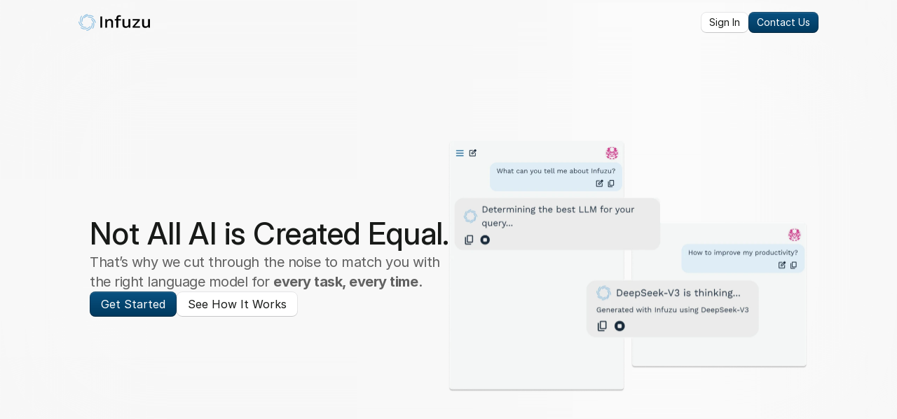

--- FILE ---
content_type: text/html
request_url: https://infuzu.com/
body_size: 37411
content:
<!doctype html>
<!-- ✨ Built with Framer • https://www.framer.com/ -->
<html lang="en">
<head>
    <meta charset="utf-8">
    
    
    
    <!-- Start of headStart -->
    
    <!-- End of headStart -->
    <meta name="viewport" content="width=device-width">
    <meta name="generator" content="Framer f7ce5cf">
    <title>Infuzu</title>
    <meta name="description" content="Experience the next generation of AI chat, powered by Intelligent Model Selection (IMS). Get smarter, more accurate answers.">
    <meta name="framer-search-index" content="https://framerusercontent.com/sites/6f9cIIYa29P6F43qeKMTbn/searchIndex-6NUAq7TuIPCx.json">
    <link href="https://framerusercontent.com/images/eLu0kswsTTU13mEGxObqndQiQnA.svg" rel="icon" media="(prefers-color-scheme: light)">
    <link href="https://framerusercontent.com/images/eLu0kswsTTU13mEGxObqndQiQnA.svg" rel="icon" media="(prefers-color-scheme: dark)">
    <!-- Open Graph / Facebook -->
    <meta property="og:type" content="website">
    <meta property="og:title" content="Infuzu">
    <meta property="og:description" content="Experience the next generation of AI chat, powered by Intelligent Model Selection (IMS). Get smarter, more accurate answers.">
    <meta property="og:image" content="https://framerusercontent.com/images/P6IlDUhIHirOgvtwSbiGt7Gv4oo.png">
    <!-- Twitter -->
    <meta name="twitter:card" content="summary_large_image">
    <meta name="twitter:title" content="Infuzu">
    <meta name="twitter:description" content="Experience the next generation of AI chat, powered by Intelligent Model Selection (IMS). Get smarter, more accurate answers.">
    <meta name="twitter:image" content="https://framerusercontent.com/images/P6IlDUhIHirOgvtwSbiGt7Gv4oo.png">
    
    <!-- Global site tag (gtag.js) - Google Analytics -->
    <script async src="https://www.googletagmanager.com/gtag/js?id=G-4D0QGW6TCE"></script>
    <script>
      window.dataLayer = window.dataLayer || [];
      function gtag(){window.dataLayer.push(arguments);}
      gtag('js', new Date());
      gtag('config', 'G-4D0QGW6TCE');
    </script>
    
    <link href="https://fonts.gstatic.com" rel="preconnect" crossorigin>
    <meta name="robots" content="max-image-preview:large"><link rel="canonical" href="https://infuzu.com/"><meta property="og:url" content="https://infuzu.com/"><style data-framer-breakpoint-css>@media(min-width: 1150px){.hidden-dy517s{display:none!important}}@media(min-width: 810px) and (max-width: 1149px){.hidden-157kgy8{display:none!important}}@media(max-width: 809px){.hidden-fmuwdv{display:none!important}}</style><style data-framer-css-ssr-minified data-framer-components="framer-lib-cursors-host framer-n3hm1 PropertyOverrides framer-WMPHC framer-cIFYN framer-GSFna framer-ghuQx framer-JpNDh framer-eDSIP framer-Zqhyd framer-k0uh8">html,body,#main{margin:0;padding:0;box-sizing:border-box}:root{-webkit-font-smoothing:antialiased;-moz-osx-font-smoothing:grayscale}*{box-sizing:border-box;-webkit-font-smoothing:inherit}h1,h2,h3,h4,h5,h6,p,figure{margin:0}body,input,textarea,select,button{font-size:12px;font-family:sans-serif}body{--token-e439f3f5-502b-46ea-a09e-1bd66d30f6dc: rgb(227, 234, 255);--token-f2608f4f-3355-4b4a-a790-fa73f08d214f: rgb(20, 54, 47);--token-0a9bb79b-c614-42c9-895f-826528371ca6: rgb(196, 236, 200);--token-82f5c67a-a4a5-40f5-a2c1-0d5ec4351ca4: rgb(250, 249, 246);--token-ea8d721c-1154-43a3-8405-c7dfcb9f6101: rgb(20, 54, 47);--token-c2ac7c79-fd74-4e91-9628-2a1bea4d93c2: rgb(196, 236, 200);--token-a974749c-01b9-4730-b31c-791ee8c615bd: rgb(0, 0, 0);--token-a6b6d8bc-cd5d-4c6c-9bce-be1537d2c901: rgb(12, 95, 151)}@font-face{font-family:Fragment Mono;font-style:normal;font-weight:400;font-display:block;src:url(https://fonts.gstatic.com/s/fragmentmono/v4/4iCr6K5wfMRRjxp0DA6-2CLnB45HhrUI.woff2) format("woff2");unicode-range:U+0460-052F,U+1C80-1C8A,U+20B4,U+2DE0-2DFF,U+A640-A69F,U+FE2E-FE2F}@font-face{font-family:Fragment Mono;font-style:normal;font-weight:400;font-display:block;src:url(https://fonts.gstatic.com/s/fragmentmono/v4/4iCr6K5wfMRRjxp0DA6-2CLnB41HhrUI.woff2) format("woff2");unicode-range:U+0100-02BA,U+02BD-02C5,U+02C7-02CC,U+02CE-02D7,U+02DD-02FF,U+0304,U+0308,U+0329,U+1D00-1DBF,U+1E00-1E9F,U+1EF2-1EFF,U+2020,U+20A0-20AB,U+20AD-20C0,U+2113,U+2C60-2C7F,U+A720-A7FF}@font-face{font-family:Fragment Mono;font-style:normal;font-weight:400;font-display:block;src:url(https://fonts.gstatic.com/s/fragmentmono/v4/4iCr6K5wfMRRjxp0DA6-2CLnB4NHhg.woff2) format("woff2");unicode-range:U+0000-00FF,U+0131,U+0152-0153,U+02BB-02BC,U+02C6,U+02DA,U+02DC,U+0304,U+0308,U+0329,U+2000-206F,U+20AC,U+2122,U+2191,U+2193,U+2212,U+2215,U+FEFF,U+FFFD}@font-face{font-family:Inter Display;src:url(https://framerusercontent.com/assets/ePuN3mCjzajIHnyCdvKBFiZkyY0.woff2);font-display:swap;font-style:normal;font-weight:500;unicode-range:U+0460-052F,U+1C80-1C88,U+20B4,U+2DE0-2DFF,U+A640-A69F,U+FE2E-FE2F}@font-face{font-family:Inter Display;src:url(https://framerusercontent.com/assets/V3j1L0o5vPFKe26Sw4HcpXCfHo.woff2);font-display:swap;font-style:normal;font-weight:500;unicode-range:U+0301,U+0400-045F,U+0490-0491,U+04B0-04B1,U+2116}@font-face{font-family:Inter Display;src:url(https://framerusercontent.com/assets/F3kdpd2N0cToWV5huaZjjgM.woff2);font-display:swap;font-style:normal;font-weight:500;unicode-range:U+1F00-1FFF}@font-face{font-family:Inter Display;src:url(https://framerusercontent.com/assets/0iDmxkizU9goZoclqIqsV5rvETU.woff2);font-display:swap;font-style:normal;font-weight:500;unicode-range:U+0370-03FF}@font-face{font-family:Inter Display;src:url(https://framerusercontent.com/assets/r0mv3NegmA0akcQsNFotG32Las.woff2);font-display:swap;font-style:normal;font-weight:500;unicode-range:U+0100-024F,U+0259,U+1E00-1EFF,U+2020,U+20A0-20AB,U+20AD-20CF,U+2113,U+2C60-2C7F,U+A720-A7FF}@font-face{font-family:Inter Display;src:url(https://framerusercontent.com/assets/8yoV9pUxquX7VD7ZXlNYKQmkmk.woff2);font-display:swap;font-style:normal;font-weight:500;unicode-range:U+0000-00FF,U+0131,U+0152-0153,U+02BB-02BC,U+02C6,U+02DA,U+02DC,U+2000-206F,U+2074,U+20AC,U+2122,U+2191,U+2193,U+2212,U+2215,U+FEFF,U+FFFD}@font-face{font-family:Inter Display;src:url(https://framerusercontent.com/assets/Ii21jnSJkulBKsHHXKlapi7fv9w.woff2);font-display:swap;font-style:normal;font-weight:500;unicode-range:U+0102-0103,U+0110-0111,U+0128-0129,U+0168-0169,U+01A0-01A1,U+01AF-01B0,U+1EA0-1EF9,U+20AB}@font-face{font-family:Inter;src:url(https://framerusercontent.com/assets/5vvr9Vy74if2I6bQbJvbw7SY1pQ.woff2);font-display:swap;font-style:normal;font-weight:400;unicode-range:U+0460-052F,U+1C80-1C88,U+20B4,U+2DE0-2DFF,U+A640-A69F,U+FE2E-FE2F}@font-face{font-family:Inter;src:url(https://framerusercontent.com/assets/EOr0mi4hNtlgWNn9if640EZzXCo.woff2);font-display:swap;font-style:normal;font-weight:400;unicode-range:U+0301,U+0400-045F,U+0490-0491,U+04B0-04B1,U+2116}@font-face{font-family:Inter;src:url(https://framerusercontent.com/assets/Y9k9QrlZAqio88Klkmbd8VoMQc.woff2);font-display:swap;font-style:normal;font-weight:400;unicode-range:U+1F00-1FFF}@font-face{font-family:Inter;src:url(https://framerusercontent.com/assets/OYrD2tBIBPvoJXiIHnLoOXnY9M.woff2);font-display:swap;font-style:normal;font-weight:400;unicode-range:U+0370-03FF}@font-face{font-family:Inter;src:url(https://framerusercontent.com/assets/JeYwfuaPfZHQhEG8U5gtPDZ7WQ.woff2);font-display:swap;font-style:normal;font-weight:400;unicode-range:U+0100-024F,U+0259,U+1E00-1EFF,U+2020,U+20A0-20AB,U+20AD-20CF,U+2113,U+2C60-2C7F,U+A720-A7FF}@font-face{font-family:Inter;src:url(https://framerusercontent.com/assets/vQyevYAyHtARFwPqUzQGpnDs.woff2);font-display:swap;font-style:normal;font-weight:400;unicode-range:U+0000-00FF,U+0131,U+0152-0153,U+02BB-02BC,U+02C6,U+02DA,U+02DC,U+2000-206F,U+2074,U+20AC,U+2122,U+2191,U+2193,U+2212,U+2215,U+FEFF,U+FFFD}@font-face{font-family:Inter;src:url(https://framerusercontent.com/assets/b6Y37FthZeALduNqHicBT6FutY.woff2);font-display:swap;font-style:normal;font-weight:400;unicode-range:U+0102-0103,U+0110-0111,U+0128-0129,U+0168-0169,U+01A0-01A1,U+01AF-01B0,U+1EA0-1EF9,U+20AB}@font-face{font-family:Inter;src:url(https://framerusercontent.com/assets/DpPBYI0sL4fYLgAkX8KXOPVt7c.woff2);font-display:swap;font-style:normal;font-weight:700;unicode-range:U+0460-052F,U+1C80-1C88,U+20B4,U+2DE0-2DFF,U+A640-A69F,U+FE2E-FE2F}@font-face{font-family:Inter;src:url(https://framerusercontent.com/assets/4RAEQdEOrcnDkhHiiCbJOw92Lk.woff2);font-display:swap;font-style:normal;font-weight:700;unicode-range:U+0301,U+0400-045F,U+0490-0491,U+04B0-04B1,U+2116}@font-face{font-family:Inter;src:url(https://framerusercontent.com/assets/1K3W8DizY3v4emK8Mb08YHxTbs.woff2);font-display:swap;font-style:normal;font-weight:700;unicode-range:U+1F00-1FFF}@font-face{font-family:Inter;src:url(https://framerusercontent.com/assets/tUSCtfYVM1I1IchuyCwz9gDdQ.woff2);font-display:swap;font-style:normal;font-weight:700;unicode-range:U+0370-03FF}@font-face{font-family:Inter;src:url(https://framerusercontent.com/assets/VgYFWiwsAC5OYxAycRXXvhze58.woff2);font-display:swap;font-style:normal;font-weight:700;unicode-range:U+0100-024F,U+0259,U+1E00-1EFF,U+2020,U+20A0-20AB,U+20AD-20CF,U+2113,U+2C60-2C7F,U+A720-A7FF}@font-face{font-family:Inter;src:url(https://framerusercontent.com/assets/DXD0Q7LSl7HEvDzucnyLnGBHM.woff2);font-display:swap;font-style:normal;font-weight:700;unicode-range:U+0000-00FF,U+0131,U+0152-0153,U+02BB-02BC,U+02C6,U+02DA,U+02DC,U+2000-206F,U+2074,U+20AC,U+2122,U+2191,U+2193,U+2212,U+2215,U+FEFF,U+FFFD}@font-face{font-family:Inter;src:url(https://framerusercontent.com/assets/GIryZETIX4IFypco5pYZONKhJIo.woff2);font-display:swap;font-style:normal;font-weight:700;unicode-range:U+0102-0103,U+0110-0111,U+0128-0129,U+0168-0169,U+01A0-01A1,U+01AF-01B0,U+1EA0-1EF9,U+20AB}@font-face{font-family:Inter;src:url(https://framerusercontent.com/assets/hyOgCu0Xnghbimh0pE8QTvtt2AU.woff2);font-display:swap;font-style:normal;font-weight:600;unicode-range:U+0460-052F,U+1C80-1C88,U+20B4,U+2DE0-2DFF,U+A640-A69F,U+FE2E-FE2F}@font-face{font-family:Inter;src:url(https://framerusercontent.com/assets/NeGmSOXrPBfEFIy5YZeHq17LEDA.woff2);font-display:swap;font-style:normal;font-weight:600;unicode-range:U+0301,U+0400-045F,U+0490-0491,U+04B0-04B1,U+2116}@font-face{font-family:Inter;src:url(https://framerusercontent.com/assets/oYaAX5himiTPYuN8vLWnqBbfD2s.woff2);font-display:swap;font-style:normal;font-weight:600;unicode-range:U+1F00-1FFF}@font-face{font-family:Inter;src:url(https://framerusercontent.com/assets/lEJLP4R0yuCaMCjSXYHtJw72M.woff2);font-display:swap;font-style:normal;font-weight:600;unicode-range:U+0370-03FF}@font-face{font-family:Inter;src:url(https://framerusercontent.com/assets/cRJyLNuTJR5jbyKzGi33wU9cqIQ.woff2);font-display:swap;font-style:normal;font-weight:600;unicode-range:U+0100-024F,U+0259,U+1E00-1EFF,U+2020,U+20A0-20AB,U+20AD-20CF,U+2113,U+2C60-2C7F,U+A720-A7FF}@font-face{font-family:Inter;src:url(https://framerusercontent.com/assets/1ZFS7N918ojhhd0nQWdj3jz4w.woff2);font-display:swap;font-style:normal;font-weight:600;unicode-range:U+0000-00FF,U+0131,U+0152-0153,U+02BB-02BC,U+02C6,U+02DA,U+02DC,U+2000-206F,U+2074,U+20AC,U+2122,U+2191,U+2193,U+2212,U+2215,U+FEFF,U+FFFD}@font-face{font-family:Inter;src:url(https://framerusercontent.com/assets/A0Wcc7NgXMjUuFdquHDrIZpzZw0.woff2);font-display:swap;font-style:normal;font-weight:600;unicode-range:U+0102-0103,U+0110-0111,U+0128-0129,U+0168-0169,U+01A0-01A1,U+01AF-01B0,U+1EA0-1EF9,U+20AB}@font-face{font-family:Inter;src:url(https://framerusercontent.com/assets/5A3Ce6C9YYmCjpQx9M4inSaKU.woff2);font-display:swap;font-style:normal;font-weight:500;unicode-range:U+0460-052F,U+1C80-1C88,U+20B4,U+2DE0-2DFF,U+A640-A69F,U+FE2E-FE2F}@font-face{font-family:Inter;src:url(https://framerusercontent.com/assets/Qx95Xyt0Ka3SGhinnbXIGpEIyP4.woff2);font-display:swap;font-style:normal;font-weight:500;unicode-range:U+0301,U+0400-045F,U+0490-0491,U+04B0-04B1,U+2116}@font-face{font-family:Inter;src:url(https://framerusercontent.com/assets/6mJuEAguuIuMog10gGvH5d3cl8.woff2);font-display:swap;font-style:normal;font-weight:500;unicode-range:U+1F00-1FFF}@font-face{font-family:Inter;src:url(https://framerusercontent.com/assets/xYYWaj7wCU5zSQH0eXvSaS19wo.woff2);font-display:swap;font-style:normal;font-weight:500;unicode-range:U+0370-03FF}@font-face{font-family:Inter;src:url(https://framerusercontent.com/assets/otTaNuNpVK4RbdlT7zDDdKvQBA.woff2);font-display:swap;font-style:normal;font-weight:500;unicode-range:U+0100-024F,U+0259,U+1E00-1EFF,U+2020,U+20A0-20AB,U+20AD-20CF,U+2113,U+2C60-2C7F,U+A720-A7FF}@font-face{font-family:Inter;src:url(https://framerusercontent.com/assets/d3tHnaQIAeqiE5hGcRw4mmgWYU.woff2);font-display:swap;font-style:normal;font-weight:500;unicode-range:U+0000-00FF,U+0131,U+0152-0153,U+02BB-02BC,U+02C6,U+02DA,U+02DC,U+2000-206F,U+2074,U+20AC,U+2122,U+2191,U+2193,U+2212,U+2215,U+FEFF,U+FFFD}@font-face{font-family:Inter;src:url(https://framerusercontent.com/assets/DolVirEGb34pEXEp8t8FQBSK4.woff2);font-display:swap;font-style:normal;font-weight:500;unicode-range:U+0102-0103,U+0110-0111,U+0128-0129,U+0168-0169,U+01A0-01A1,U+01AF-01B0,U+1EA0-1EF9,U+20AB}@font-face{font-family:Inter;src:url(https://framerusercontent.com/assets/H89BbHkbHDzlxZzxi8uPzTsp90.woff2);font-display:swap;font-style:italic;font-weight:700;unicode-range:U+0460-052F,U+1C80-1C88,U+20B4,U+2DE0-2DFF,U+A640-A69F,U+FE2E-FE2F}@font-face{font-family:Inter;src:url(https://framerusercontent.com/assets/u6gJwDuwB143kpNK1T1MDKDWkMc.woff2);font-display:swap;font-style:italic;font-weight:700;unicode-range:U+0301,U+0400-045F,U+0490-0491,U+04B0-04B1,U+2116}@font-face{font-family:Inter;src:url(https://framerusercontent.com/assets/43sJ6MfOPh1LCJt46OvyDuSbA6o.woff2);font-display:swap;font-style:italic;font-weight:700;unicode-range:U+1F00-1FFF}@font-face{font-family:Inter;src:url(https://framerusercontent.com/assets/wccHG0r4gBDAIRhfHiOlq6oEkqw.woff2);font-display:swap;font-style:italic;font-weight:700;unicode-range:U+0370-03FF}@font-face{font-family:Inter;src:url(https://framerusercontent.com/assets/WZ367JPwf9bRW6LdTHN8rXgSjw.woff2);font-display:swap;font-style:italic;font-weight:700;unicode-range:U+0100-024F,U+0259,U+1E00-1EFF,U+2020,U+20A0-20AB,U+20AD-20CF,U+2113,U+2C60-2C7F,U+A720-A7FF}@font-face{font-family:Inter;src:url(https://framerusercontent.com/assets/QxmhnWTzLtyjIiZcfaLIJ8EFBXU.woff2);font-display:swap;font-style:italic;font-weight:700;unicode-range:U+0000-00FF,U+0131,U+0152-0153,U+02BB-02BC,U+02C6,U+02DA,U+02DC,U+2000-206F,U+2074,U+20AC,U+2122,U+2191,U+2193,U+2212,U+2215,U+FEFF,U+FFFD}@font-face{font-family:Inter;src:url(https://framerusercontent.com/assets/2A4Xx7CngadFGlVV4xrO06OBHY.woff2);font-display:swap;font-style:italic;font-weight:700;unicode-range:U+0102-0103,U+0110-0111,U+0128-0129,U+0168-0169,U+01A0-01A1,U+01AF-01B0,U+1EA0-1EF9,U+20AB}@font-face{font-family:Inter;src:url(https://framerusercontent.com/assets/khkJkwSL66WFg8SX6Wa726c.woff2);font-display:swap;font-style:italic;font-weight:500;unicode-range:U+0460-052F,U+1C80-1C88,U+20B4,U+2DE0-2DFF,U+A640-A69F,U+FE2E-FE2F}@font-face{font-family:Inter;src:url(https://framerusercontent.com/assets/0E7IMbDzcGABpBwwqNEt60wU0w.woff2);font-display:swap;font-style:italic;font-weight:500;unicode-range:U+0301,U+0400-045F,U+0490-0491,U+04B0-04B1,U+2116}@font-face{font-family:Inter;src:url(https://framerusercontent.com/assets/NTJ0nQgIF0gcDelS14zQ9NR9Q.woff2);font-display:swap;font-style:italic;font-weight:500;unicode-range:U+1F00-1FFF}@font-face{font-family:Inter;src:url(https://framerusercontent.com/assets/QrcNhgEPfRl0LS8qz5Ln8olanl8.woff2);font-display:swap;font-style:italic;font-weight:500;unicode-range:U+0370-03FF}@font-face{font-family:Inter;src:url(https://framerusercontent.com/assets/JEXmejW8mXOYMtt0hyRg811kHac.woff2);font-display:swap;font-style:italic;font-weight:500;unicode-range:U+0100-024F,U+0259,U+1E00-1EFF,U+2020,U+20A0-20AB,U+20AD-20CF,U+2113,U+2C60-2C7F,U+A720-A7FF}@font-face{font-family:Inter;src:url(https://framerusercontent.com/assets/ksvR4VsLksjpSwnC2fPgHRNMw.woff2);font-display:swap;font-style:italic;font-weight:500;unicode-range:U+0000-00FF,U+0131,U+0152-0153,U+02BB-02BC,U+02C6,U+02DA,U+02DC,U+2000-206F,U+2074,U+20AC,U+2122,U+2191,U+2193,U+2212,U+2215,U+FEFF,U+FFFD}@font-face{font-family:Inter;src:url(https://framerusercontent.com/assets/uy9s0iWuxiNnVt8EpTI3gzohpwo.woff2);font-display:swap;font-style:italic;font-weight:500;unicode-range:U+0102-0103,U+0110-0111,U+0128-0129,U+0168-0169,U+01A0-01A1,U+01AF-01B0,U+1EA0-1EF9,U+20AB}@font-face{font-family:Inter;src:url(https://framerusercontent.com/assets/mkY5Sgyq51ik0AMrSBwhm9DJg.woff2);font-display:block;font-style:normal;font-weight:900;unicode-range:U+0460-052F,U+1C80-1C88,U+20B4,U+2DE0-2DFF,U+A640-A69F,U+FE2E-FE2F}@font-face{font-family:Inter;src:url(https://framerusercontent.com/assets/X5hj6qzcHUYv7h1390c8Rhm6550.woff2);font-display:block;font-style:normal;font-weight:900;unicode-range:U+0301,U+0400-045F,U+0490-0491,U+04B0-04B1,U+2116}@font-face{font-family:Inter;src:url(https://framerusercontent.com/assets/gQhNpS3tN86g8RcVKYUUaKt2oMQ.woff2);font-display:block;font-style:normal;font-weight:900;unicode-range:U+1F00-1FFF}@font-face{font-family:Inter;src:url(https://framerusercontent.com/assets/cugnVhSraaRyANCaUtI5FV17wk.woff2);font-display:block;font-style:normal;font-weight:900;unicode-range:U+0370-03FF}@font-face{font-family:Inter;src:url(https://framerusercontent.com/assets/5HcVoGak8k5agFJSaKa4floXVu0.woff2);font-display:block;font-style:normal;font-weight:900;unicode-range:U+0100-024F,U+0259,U+1E00-1EFF,U+2020,U+20A0-20AB,U+20AD-20CF,U+2113,U+2C60-2C7F,U+A720-A7FF}@font-face{font-family:Inter;src:url(https://framerusercontent.com/assets/jn4BtSPLlS0NDp1KiFAtFKiiY0o.woff2);font-display:block;font-style:normal;font-weight:900;unicode-range:U+0000-00FF,U+0131,U+0152-0153,U+02BB-02BC,U+02C6,U+02DA,U+02DC,U+2000-206F,U+2074,U+20AC,U+2122,U+2191,U+2193,U+2212,U+2215,U+FEFF,U+FFFD}@font-face{font-family:Inter;src:url(https://framerusercontent.com/assets/P2Bw01CtL0b9wqygO0sSVogWbo.woff2);font-display:block;font-style:normal;font-weight:900;unicode-range:U+0102-0103,U+0110-0111,U+0128-0129,U+0168-0169,U+01A0-01A1,U+01AF-01B0,U+1EA0-1EF9,U+20AB}@font-face{font-family:Inter;src:url(https://framerusercontent.com/assets/05KsVHGDmqXSBXM4yRZ65P8i0s.woff2);font-display:block;font-style:italic;font-weight:900;unicode-range:U+0460-052F,U+1C80-1C88,U+20B4,U+2DE0-2DFF,U+A640-A69F,U+FE2E-FE2F}@font-face{font-family:Inter;src:url(https://framerusercontent.com/assets/ky8ovPukK4dJ1Pxq74qGhOqCYI.woff2);font-display:block;font-style:italic;font-weight:900;unicode-range:U+0301,U+0400-045F,U+0490-0491,U+04B0-04B1,U+2116}@font-face{font-family:Inter;src:url(https://framerusercontent.com/assets/vvNSqIj42qeQ2bvCRBIWKHscrc.woff2);font-display:block;font-style:italic;font-weight:900;unicode-range:U+1F00-1FFF}@font-face{font-family:Inter;src:url(https://framerusercontent.com/assets/3ZmXbBKToJifDV9gwcifVd1tEY.woff2);font-display:block;font-style:italic;font-weight:900;unicode-range:U+0370-03FF}@font-face{font-family:Inter;src:url(https://framerusercontent.com/assets/FNfhX3dt4ChuLJq2PwdlxHO7PU.woff2);font-display:block;font-style:italic;font-weight:900;unicode-range:U+0100-024F,U+0259,U+1E00-1EFF,U+2020,U+20A0-20AB,U+20AD-20CF,U+2113,U+2C60-2C7F,U+A720-A7FF}@font-face{font-family:Inter;src:url(https://framerusercontent.com/assets/g0c8vEViiXNlKAgI4Ymmk3Ig.woff2);font-display:block;font-style:italic;font-weight:900;unicode-range:U+0000-00FF,U+0131,U+0152-0153,U+02BB-02BC,U+02C6,U+02DA,U+02DC,U+2000-206F,U+2074,U+20AC,U+2122,U+2191,U+2193,U+2212,U+2215,U+FEFF,U+FFFD}@font-face{font-family:Inter;src:url(https://framerusercontent.com/assets/efTfQcBJ53kM2pB1hezSZ3RDUFs.woff2);font-display:block;font-style:italic;font-weight:900;unicode-range:U+0102-0103,U+0110-0111,U+0128-0129,U+0168-0169,U+01A0-01A1,U+01AF-01B0,U+1EA0-1EF9,U+20AB}@font-face{font-family:Inter;src:url(https://framerusercontent.com/assets/CfMzU8w2e7tHgF4T4rATMPuWosA.woff2);font-display:swap;font-style:italic;font-weight:400;unicode-range:U+0460-052F,U+1C80-1C88,U+20B4,U+2DE0-2DFF,U+A640-A69F,U+FE2E-FE2F}@font-face{font-family:Inter;src:url(https://framerusercontent.com/assets/867QObYax8ANsfX4TGEVU9YiCM.woff2);font-display:swap;font-style:italic;font-weight:400;unicode-range:U+0301,U+0400-045F,U+0490-0491,U+04B0-04B1,U+2116}@font-face{font-family:Inter;src:url(https://framerusercontent.com/assets/Oyn2ZbENFdnW7mt2Lzjk1h9Zb9k.woff2);font-display:swap;font-style:italic;font-weight:400;unicode-range:U+1F00-1FFF}@font-face{font-family:Inter;src:url(https://framerusercontent.com/assets/cdAe8hgZ1cMyLu9g005pAW3xMo.woff2);font-display:swap;font-style:italic;font-weight:400;unicode-range:U+0370-03FF}@font-face{font-family:Inter;src:url(https://framerusercontent.com/assets/DOfvtmE1UplCq161m6Hj8CSQYg.woff2);font-display:swap;font-style:italic;font-weight:400;unicode-range:U+0100-024F,U+0259,U+1E00-1EFF,U+2020,U+20A0-20AB,U+20AD-20CF,U+2113,U+2C60-2C7F,U+A720-A7FF}@font-face{font-family:Inter;src:url(https://framerusercontent.com/assets/vFzuJY0c65av44uhEKB6vyjFMg.woff2);font-display:swap;font-style:italic;font-weight:400;unicode-range:U+0000-00FF,U+0131,U+0152-0153,U+02BB-02BC,U+02C6,U+02DA,U+02DC,U+2000-206F,U+2074,U+20AC,U+2122,U+2191,U+2193,U+2212,U+2215,U+FEFF,U+FFFD}@font-face{font-family:Inter;src:url(https://framerusercontent.com/assets/tKtBcDnBMevsEEJKdNGhhkLzYo.woff2);font-display:swap;font-style:italic;font-weight:400;unicode-range:U+0102-0103,U+0110-0111,U+0128-0129,U+0168-0169,U+01A0-01A1,U+01AF-01B0,U+1EA0-1EF9,U+20AB}@font-face{font-family:Inter;src:url(https://framerusercontent.com/assets/BkDpl4ghaqvMi1btKFyG2tdbec.woff2);font-display:swap;font-style:normal;font-weight:300;unicode-range:U+0460-052F,U+1C80-1C88,U+20B4,U+2DE0-2DFF,U+A640-A69F,U+FE2E-FE2F}@font-face{font-family:Inter;src:url(https://framerusercontent.com/assets/zAMK70AQRFSShJgUiaR5IiIhgzk.woff2);font-display:swap;font-style:normal;font-weight:300;unicode-range:U+0301,U+0400-045F,U+0490-0491,U+04B0-04B1,U+2116}@font-face{font-family:Inter;src:url(https://framerusercontent.com/assets/IETjvc5qzUaRoaruDpPSwCUM8.woff2);font-display:swap;font-style:normal;font-weight:300;unicode-range:U+1F00-1FFF}@font-face{font-family:Inter;src:url(https://framerusercontent.com/assets/oLCoaT3ioA0fHdJnWR9W6k7NY.woff2);font-display:swap;font-style:normal;font-weight:300;unicode-range:U+0370-03FF}@font-face{font-family:Inter;src:url(https://framerusercontent.com/assets/Sj0PCHQSBjFmEp6NBWg6FNaKc.woff2);font-display:swap;font-style:normal;font-weight:300;unicode-range:U+0100-024F,U+0259,U+1E00-1EFF,U+2020,U+20A0-20AB,U+20AD-20CF,U+2113,U+2C60-2C7F,U+A720-A7FF}@font-face{font-family:Inter;src:url(https://framerusercontent.com/assets/v2q8JTTTs7McDMSEhnxAIBqd0.woff2);font-display:swap;font-style:normal;font-weight:300;unicode-range:U+0000-00FF,U+0131,U+0152-0153,U+02BB-02BC,U+02C6,U+02DA,U+02DC,U+2000-206F,U+2074,U+20AC,U+2122,U+2191,U+2193,U+2212,U+2215,U+FEFF,U+FFFD}@font-face{font-family:Inter;src:url(https://framerusercontent.com/assets/H4TfENUY1rh8R9UaSD6vngjJP3M.woff2);font-display:swap;font-style:normal;font-weight:300;unicode-range:U+0102-0103,U+0110-0111,U+0128-0129,U+0168-0169,U+01A0-01A1,U+01AF-01B0,U+1EA0-1EF9,U+20AB}@font-face{font-family:Inter Display;src:url(https://framerusercontent.com/assets/I11LrmuBDQZweplJ62KkVsklU5Y.woff2);font-display:swap;font-style:normal;font-weight:700;unicode-range:U+0460-052F,U+1C80-1C88,U+20B4,U+2DE0-2DFF,U+A640-A69F,U+FE2E-FE2F}@font-face{font-family:Inter Display;src:url(https://framerusercontent.com/assets/UjFZPDy3qGuDktQM4q9CxhKfIa8.woff2);font-display:swap;font-style:normal;font-weight:700;unicode-range:U+0301,U+0400-045F,U+0490-0491,U+04B0-04B1,U+2116}@font-face{font-family:Inter Display;src:url(https://framerusercontent.com/assets/8exwVHJy2DhJ4N5prYlVMrEKmQ.woff2);font-display:swap;font-style:normal;font-weight:700;unicode-range:U+1F00-1FFF}@font-face{font-family:Inter Display;src:url(https://framerusercontent.com/assets/UTeedEK21hO5jDxEUldzdScUqpg.woff2);font-display:swap;font-style:normal;font-weight:700;unicode-range:U+0370-03FF}@font-face{font-family:Inter Display;src:url(https://framerusercontent.com/assets/Ig8B8nzy11hzIWEIYnkg91sofjo.woff2);font-display:swap;font-style:normal;font-weight:700;unicode-range:U+0100-024F,U+0259,U+1E00-1EFF,U+2020,U+20A0-20AB,U+20AD-20CF,U+2113,U+2C60-2C7F,U+A720-A7FF}@font-face{font-family:Inter Display;src:url(https://framerusercontent.com/assets/n9CXKI3tsmCPeC6MCT9NziShSuQ.woff2);font-display:swap;font-style:normal;font-weight:700;unicode-range:U+0000-00FF,U+0131,U+0152-0153,U+02BB-02BC,U+02C6,U+02DA,U+02DC,U+2000-206F,U+2074,U+20AC,U+2122,U+2191,U+2193,U+2212,U+2215,U+FEFF,U+FFFD}@font-face{font-family:Inter Display;src:url(https://framerusercontent.com/assets/qctQFoJqJ9aIbRSIp0AhCQpFxn8.woff2);font-display:swap;font-style:normal;font-weight:700;unicode-range:U+0102-0103,U+0110-0111,U+0128-0129,U+0168-0169,U+01A0-01A1,U+01AF-01B0,U+1EA0-1EF9,U+20AB}@font-face{font-family:Inter Display;src:url(https://framerusercontent.com/assets/fXvVh2JeZlehNcEhKHpHH0frSl0.woff2);font-display:swap;font-style:italic;font-weight:700;unicode-range:U+0460-052F,U+1C80-1C88,U+20B4,U+2DE0-2DFF,U+A640-A69F,U+FE2E-FE2F}@font-face{font-family:Inter Display;src:url(https://framerusercontent.com/assets/7pScaNeb6M7n2HF2jKemDqzCIr4.woff2);font-display:swap;font-style:italic;font-weight:700;unicode-range:U+0301,U+0400-045F,U+0490-0491,U+04B0-04B1,U+2116}@font-face{font-family:Inter Display;src:url(https://framerusercontent.com/assets/qS4UjQYyATcVV9rODk0Zx9KhkY8.woff2);font-display:swap;font-style:italic;font-weight:700;unicode-range:U+1F00-1FFF}@font-face{font-family:Inter Display;src:url(https://framerusercontent.com/assets/VfD2n20yM7v0hrUEBHEyafsmMBY.woff2);font-display:swap;font-style:italic;font-weight:700;unicode-range:U+0370-03FF}@font-face{font-family:Inter Display;src:url(https://framerusercontent.com/assets/4oIO9fB59bn3cKFWz7piCj28z9s.woff2);font-display:swap;font-style:italic;font-weight:700;unicode-range:U+0100-024F,U+0259,U+1E00-1EFF,U+2020,U+20A0-20AB,U+20AD-20CF,U+2113,U+2C60-2C7F,U+A720-A7FF}@font-face{font-family:Inter Display;src:url(https://framerusercontent.com/assets/TBccIZR9kIpkRce5i9ATfPp7a4.woff2);font-display:swap;font-style:italic;font-weight:700;unicode-range:U+0000-00FF,U+0131,U+0152-0153,U+02BB-02BC,U+02C6,U+02DA,U+02DC,U+2000-206F,U+2074,U+20AC,U+2122,U+2191,U+2193,U+2212,U+2215,U+FEFF,U+FFFD}@font-face{font-family:Inter Display;src:url(https://framerusercontent.com/assets/F5Lmfd3fCAu7TwiYbI4DLWw4ks.woff2);font-display:swap;font-style:italic;font-weight:700;unicode-range:U+0102-0103,U+0110-0111,U+0128-0129,U+0168-0169,U+01A0-01A1,U+01AF-01B0,U+1EA0-1EF9,U+20AB}@font-face{font-family:Inter Display;src:url(https://framerusercontent.com/assets/A5P4nkYCJlLQxGxaS1lzG8PNSc.woff2);font-display:swap;font-style:italic;font-weight:500;unicode-range:U+0460-052F,U+1C80-1C88,U+20B4,U+2DE0-2DFF,U+A640-A69F,U+FE2E-FE2F}@font-face{font-family:Inter Display;src:url(https://framerusercontent.com/assets/vuPfygr1n1zYxscvWgGI8hRf3LE.woff2);font-display:swap;font-style:italic;font-weight:500;unicode-range:U+0301,U+0400-045F,U+0490-0491,U+04B0-04B1,U+2116}@font-face{font-family:Inter Display;src:url(https://framerusercontent.com/assets/jplzYzqFHXreyADwk9yrkQlWQ.woff2);font-display:swap;font-style:italic;font-weight:500;unicode-range:U+1F00-1FFF}@font-face{font-family:Inter Display;src:url(https://framerusercontent.com/assets/sSIKP2TfVPvfK7YVENPE5H87A.woff2);font-display:swap;font-style:italic;font-weight:500;unicode-range:U+0370-03FF}@font-face{font-family:Inter Display;src:url(https://framerusercontent.com/assets/gawbeo7iEJSRZ4kcrh6YRrU8o.woff2);font-display:swap;font-style:italic;font-weight:500;unicode-range:U+0100-024F,U+0259,U+1E00-1EFF,U+2020,U+20A0-20AB,U+20AD-20CF,U+2113,U+2C60-2C7F,U+A720-A7FF}@font-face{font-family:Inter Display;src:url(https://framerusercontent.com/assets/xSzma7KIWAdctStaX171ey3lams.woff2);font-display:swap;font-style:italic;font-weight:500;unicode-range:U+0000-00FF,U+0131,U+0152-0153,U+02BB-02BC,U+02C6,U+02DA,U+02DC,U+2000-206F,U+2074,U+20AC,U+2122,U+2191,U+2193,U+2212,U+2215,U+FEFF,U+FFFD}@font-face{font-family:Inter Display;src:url(https://framerusercontent.com/assets/8E92vrr3j1gDqzepmeSbD2u0JxA.woff2);font-display:swap;font-style:italic;font-weight:500;unicode-range:U+0102-0103,U+0110-0111,U+0128-0129,U+0168-0169,U+01A0-01A1,U+01AF-01B0,U+1EA0-1EF9,U+20AB}@font-face{font-family:Work Sans;src:url(https://framerusercontent.com/third-party-assets/fontshare/wf/VA23FCGWQ2ZGKFEM75LQVBDIR5XCXJI3/V5QYJZB23L2PDOZTWQY5F3I5R2B3UGCD/XUL6BSI7XTIWXDHGTQPLNOWHZU5CTO77.woff2);font-display:swap;font-style:normal;font-weight:600}@font-face{font-family:Work Sans;src:url(https://framerusercontent.com/third-party-assets/fontshare/wf/G463L6WWJWSX4R6VTEVFCTIXPE3AUDEF/V4JHHUSZMHBPK3DFEHLGTZVXVBHVLZ7P/ND3FIMQYFEQ2VM2WWNXCGGBFYRPR7FMH.woff2);font-display:swap;font-style:normal;font-weight:400}@font-face{font-family:Work Sans;src:url(https://framerusercontent.com/third-party-assets/fontshare/wf/MBOJEUZXMXZXHAW3KKWUFI6R7OIPIRYU/FBJ6H6I7LKZ2WGOVP25FDJOOUIMXMY2Z/THXRGVPNH45VMHCGWEEJATJ2RCOHTNBI.woff2);font-display:swap;font-style:normal;font-weight:500}@font-face{font-family:Work Sans;src:url(https://framerusercontent.com/third-party-assets/fontshare/wf/FE5DMCVO7676XBZO76R6BBLVYNJTAGNN/ZSUXML62VYR72Y4ABFYVQUJXTHDK7YJ2/LIFXYPK76URT3NB4B4JNO3Y23DJLOWJ3.woff2);font-display:swap;font-style:normal;font-weight:700}@font-face{font-family:Work Sans;src:url(https://framerusercontent.com/third-party-assets/fontshare/wf/4IOO6HE2KP5VJDPCI2J2DVDL6ZKR7GOP/UTF7AFH75PMBFZU74BYTKFURR2UL3DCD/LXEOV3VUZC34RH6VVI7IJSPR3H2TTV7E.woff2);font-display:swap;font-style:italic;font-weight:700}@font-face{font-family:Work Sans;src:url(https://framerusercontent.com/third-party-assets/fontshare/wf/L2RFI5NTELDLWWGFIXXRCJFRMUAU4BD6/P3JDB7I7L2IP3N3IUAWFHSV5PXQQYUXX/NYV4ZQMHP7NXL6VB4VFS7ZGRB4HZ263N.woff2);font-display:swap;font-style:italic;font-weight:500}@font-face{font-family:Work Sans;src:url(https://framerusercontent.com/third-party-assets/fontshare/wf/QML5C5XZEBR7I3AU3AFZMQXA2F5MRDVL/S3LQ3HBF2JP53OFYRMM4JBQ3YHVPOE62/T34RJ6HRTKSRNRRMEDEU7ZH2PX5BUQ4U.woff2);font-display:block;font-style:normal;font-weight:900}@font-face{font-family:Work Sans;src:url(https://framerusercontent.com/third-party-assets/fontshare/wf/NZDQYY7WQE6J2LQJEMABD2KCKOU7QQF3/LQCJAHZ2REXSPMWQWMEWUSVCXAUZT7XV/DPGL44GATXXQ37NTDPNF64CE2DG4K37M.woff2);font-display:block;font-style:italic;font-weight:900}@font-face{font-family:Work Sans;src:url(https://framerusercontent.com/third-party-assets/fontshare/wf/LOSIAZYULSGVYN662X5BYDOIHB7YE3OZ/4PSWTKPQRGX6G433ELN63AETIFV6VOM3/RWELXUBTSLYBVNROIVMFOTTVBJP2QYJC.woff2);font-display:swap;font-style:italic;font-weight:600}@font-face{font-family:Inter Display Placeholder;src:local("Arial");ascent-override:98.56%;descent-override:24.54%;line-gap-override:0%;size-adjust:98.29%}@font-face{font-family:Inter Placeholder;src:local("Arial");ascent-override:89.79%;descent-override:22.36%;line-gap-override:0%;size-adjust:107.89%}@font-face{font-family:Work Sans Placeholder;src:local("Arial");ascent-override:82.98%;descent-override:21.68%;line-gap-override:0%;size-adjust:112.07%}body{--framer-will-change-override: none}@supports (background: -webkit-named-image(i)) and (not (grid-template-rows: subgrid)){body{--framer-will-change-override: transform}}[data-framer-component-type]{position:absolute}[data-framer-component-type=Text]{cursor:inherit}[data-framer-component-text-autosized] *{white-space:pre}[data-framer-component-type=Text]>*{text-align:var(--framer-text-alignment, start)}[data-framer-component-type=Text] span span,[data-framer-component-type=Text] p span,[data-framer-component-type=Text] h1 span,[data-framer-component-type=Text] h2 span,[data-framer-component-type=Text] h3 span,[data-framer-component-type=Text] h4 span,[data-framer-component-type=Text] h5 span,[data-framer-component-type=Text] h6 span{display:block}[data-framer-component-type=Text] span span span,[data-framer-component-type=Text] p span span,[data-framer-component-type=Text] h1 span span,[data-framer-component-type=Text] h2 span span,[data-framer-component-type=Text] h3 span span,[data-framer-component-type=Text] h4 span span,[data-framer-component-type=Text] h5 span span,[data-framer-component-type=Text] h6 span span{display:unset}[data-framer-component-type=Text] div div span,[data-framer-component-type=Text] a div span,[data-framer-component-type=Text] span span span,[data-framer-component-type=Text] p span span,[data-framer-component-type=Text] h1 span span,[data-framer-component-type=Text] h2 span span,[data-framer-component-type=Text] h3 span span,[data-framer-component-type=Text] h4 span span,[data-framer-component-type=Text] h5 span span,[data-framer-component-type=Text] h6 span span,[data-framer-component-type=Text] a{font-family:var(--font-family);font-style:var(--font-style);font-weight:min(calc(var(--framer-font-weight-increase, 0) + var(--font-weight, 400)),900);color:var(--text-color);letter-spacing:var(--letter-spacing);font-size:var(--font-size);text-transform:var(--text-transform);text-decoration:var(--text-decoration);line-height:var(--line-height)}[data-framer-component-type=Text] div div span,[data-framer-component-type=Text] a div span,[data-framer-component-type=Text] span span span,[data-framer-component-type=Text] p span span,[data-framer-component-type=Text] h1 span span,[data-framer-component-type=Text] h2 span span,[data-framer-component-type=Text] h3 span span,[data-framer-component-type=Text] h4 span span,[data-framer-component-type=Text] h5 span span,[data-framer-component-type=Text] h6 span span,[data-framer-component-type=Text] a{--font-family: var(--framer-font-family);--font-style: var(--framer-font-style);--font-weight: var(--framer-font-weight);--text-color: var(--framer-text-color);--letter-spacing: var(--framer-letter-spacing);--font-size: var(--framer-font-size);--text-transform: var(--framer-text-transform);--text-decoration: var(--framer-text-decoration);--line-height: var(--framer-line-height)}[data-framer-component-type=Text] a,[data-framer-component-type=Text] a div span,[data-framer-component-type=Text] a span span span,[data-framer-component-type=Text] a p span span,[data-framer-component-type=Text] a h1 span span,[data-framer-component-type=Text] a h2 span span,[data-framer-component-type=Text] a h3 span span,[data-framer-component-type=Text] a h4 span span,[data-framer-component-type=Text] a h5 span span,[data-framer-component-type=Text] a h6 span span{--font-family: var(--framer-link-font-family, var(--framer-font-family));--font-style: var(--framer-link-font-style, var(--framer-font-style));--font-weight: var(--framer-link-font-weight, var(--framer-font-weight));--text-color: var(--framer-link-text-color, var(--framer-text-color));--font-size: var(--framer-link-font-size, var(--framer-font-size));--text-transform: var(--framer-link-text-transform, var(--framer-text-transform));--text-decoration: var(--framer-link-text-decoration, var(--framer-text-decoration))}[data-framer-component-type=Text] a:hover,[data-framer-component-type=Text] a div span:hover,[data-framer-component-type=Text] a span span span:hover,[data-framer-component-type=Text] a p span span:hover,[data-framer-component-type=Text] a h1 span span:hover,[data-framer-component-type=Text] a h2 span span:hover,[data-framer-component-type=Text] a h3 span span:hover,[data-framer-component-type=Text] a h4 span span:hover,[data-framer-component-type=Text] a h5 span span:hover,[data-framer-component-type=Text] a h6 span span:hover{--font-family: var(--framer-link-hover-font-family, var(--framer-link-font-family, var(--framer-font-family)));--font-style: var(--framer-link-hover-font-style, var(--framer-link-font-style, var(--framer-font-style)));--font-weight: var(--framer-link-hover-font-weight, var(--framer-link-font-weight, var(--framer-font-weight)));--text-color: var(--framer-link-hover-text-color, var(--framer-link-text-color, var(--framer-text-color)));--font-size: var(--framer-link-hover-font-size, var(--framer-link-font-size, var(--framer-font-size)));--text-transform: var(--framer-link-hover-text-transform, var(--framer-link-text-transform, var(--framer-text-transform)));--text-decoration: var(--framer-link-hover-text-decoration, var(--framer-link-text-decoration, var(--framer-text-decoration)))}[data-framer-component-type=Text].isCurrent a,[data-framer-component-type=Text].isCurrent a div span,[data-framer-component-type=Text].isCurrent a span span span,[data-framer-component-type=Text].isCurrent a p span span,[data-framer-component-type=Text].isCurrent a h1 span span,[data-framer-component-type=Text].isCurrent a h2 span span,[data-framer-component-type=Text].isCurrent a h3 span span,[data-framer-component-type=Text].isCurrent a h4 span span,[data-framer-component-type=Text].isCurrent a h5 span span,[data-framer-component-type=Text].isCurrent a h6 span span{--font-family: var(--framer-link-current-font-family, var(--framer-link-font-family, var(--framer-font-family)));--font-style: var(--framer-link-current-font-style, var(--framer-link-font-style, var(--framer-font-style)));--font-weight: var(--framer-link-current-font-weight, var(--framer-link-font-weight, var(--framer-font-weight)));--text-color: var(--framer-link-current-text-color, var(--framer-link-text-color, var(--framer-text-color)));--font-size: var(--framer-link-current-font-size, var(--framer-link-font-size, var(--framer-font-size)));--text-transform: var(--framer-link-current-text-transform, var(--framer-link-text-transform, var(--framer-text-transform)));--text-decoration: var(--framer-link-current-text-decoration, var(--framer-link-text-decoration, var(--framer-text-decoration)))}p.framer-text,div.framer-text,figure.framer-text,h1.framer-text,h2.framer-text,h3.framer-text,h4.framer-text,h5.framer-text,h6.framer-text,ol.framer-text,ul.framer-text{margin:0;padding:0}p.framer-text,div.framer-text,h1.framer-text,h2.framer-text,h3.framer-text,h4.framer-text,h5.framer-text,h6.framer-text,li.framer-text,ol.framer-text,ul.framer-text,span.framer-text:not([data-text-fill]){font-family:var(--framer-blockquote-font-family, var(--framer-font-family, Inter, Inter Placeholder, sans-serif));font-style:var(--framer-blockquote-font-style, var(--framer-font-style, normal));font-weight:var(--framer-blockquote-font-weight, var(--framer-font-weight, 400));color:var(--framer-blockquote-text-color, var(--framer-text-color, #000));font-size:calc(var(--framer-blockquote-font-size, var(--framer-font-size, 16px)) * var(--framer-font-size-scale, 1));letter-spacing:var(--framer-blockquote-letter-spacing, var(--framer-letter-spacing, 0));text-transform:var(--framer-blockquote-text-transform, var(--framer-text-transform, none));text-decoration:var(--framer-blockquote-text-decoration, var(--framer-text-decoration, none));line-height:var(--framer-blockquote-line-height, var(--framer-line-height, 1.2em));text-align:var(--framer-blockquote-text-alignment, var(--framer-text-alignment, start));-webkit-text-stroke-width:var(--framer-text-stroke-width, initial);-webkit-text-stroke-color:var(--framer-text-stroke-color, initial);-moz-font-feature-settings:var(--framer-font-open-type-features, initial);-webkit-font-feature-settings:var(--framer-font-open-type-features, initial);font-feature-settings:var(--framer-font-open-type-features, initial);font-variation-settings:var(--framer-font-variation-axes, normal);text-wrap:var(--framer-text-wrap-override, var(--framer-text-wrap))}@supports not (color: color(display-p3 1 1 1)){p.framer-text,div.framer-text,h1.framer-text,h2.framer-text,h3.framer-text,h4.framer-text,h5.framer-text,h6.framer-text,li.framer-text,ol.framer-text,ul.framer-text,span.framer-text:not([data-text-fill]){color:var(--framer-blockquote-text-color-rgb, var(--framer-blockquote-text-color, var(--framer-text-color-rgb, var(--framer-text-color, #000))));-webkit-text-stroke-color:var(--framer-text-stroke-color-rgb, var(--framer-text-stroke-color, initial))}}.framer-fit-text .framer-text{white-space:nowrap;white-space-collapse:preserve}strong.framer-text{font-family:var(--framer-blockquote-font-family-bold, var(--framer-font-family-bold));font-style:var(--framer-blockquote-font-style-bold, var(--framer-font-style-bold));font-weight:var(--framer-blockquote-font-weight-bold, var(--framer-font-weight-bold, bolder));font-variation-settings:var(--framer-blockquote-font-variation-axes-bold, var(--framer-font-variation-axes-bold))}em.framer-text{font-family:var(--framer-blockquote-font-family-italic, var(--framer-font-family-italic));font-style:var(--framer-blockquote-font-style-italic, var(--framer-font-style-italic, italic));font-weight:var(--framer-blockquote-font-weight-italic, var(--framer-font-weight-italic));font-variation-settings:var(--framer-blockquote-font-variation-axes-italic, var(--framer-font-variation-axes-italic))}em.framer-text>strong.framer-text{font-family:var(--framer-blockquote-font-family-bold-italic, var(--framer-font-family-bold-italic));font-style:var(--framer-blockquote-font-style-bold-italic, var(--framer-font-style-bold-italic, italic));font-weight:var(--framer-blockquote-font-weight-bold-italic, var(--framer-font-weight-bold-italic, bolder));font-variation-settings:var(--framer-blockquote-font-variation-axes-bold-italic, var(--framer-font-variation-axes-bold-italic))}p.framer-text:not(:first-child),div.framer-text:not(:first-child),h1.framer-text:not(:first-child),h2.framer-text:not(:first-child),h3.framer-text:not(:first-child),h4.framer-text:not(:first-child),h5.framer-text:not(:first-child),h6.framer-text:not(:first-child),ol.framer-text:not(:first-child),ul.framer-text:not(:first-child),blockquote.framer-text:not(:first-child),table.framer-text:not(:first-child),figure.framer-text:not(:first-child),.framer-image.framer-text:not(:first-child){margin-top:var(--framer-blockquote-paragraph-spacing, var(--framer-paragraph-spacing, 0))}li.framer-text>ul.framer-text:nth-child(2),li.framer-text>ol.framer-text:nth-child(2){margin-top:0}.framer-text[data-text-fill]{display:inline-block;background-clip:text;-webkit-background-clip:text;-webkit-text-fill-color:transparent;padding:max(0em,calc(calc(1.3em - var(--framer-blockquote-line-height, var(--framer-line-height, 1.3em))) / 2));margin:min(0em,calc(calc(1.3em - var(--framer-blockquote-line-height, var(--framer-line-height, 1.3em))) / -2))}code.framer-text,code.framer-text span.framer-text:not([data-text-fill]){font-family:var(--framer-code-font-family, var(--framer-font-family, Inter, Inter Placeholder, sans-serif));font-style:var(--framer-blockquote-font-style, var(--framer-code-font-style, var(--framer-font-style, normal)));font-weight:var(--framer-blockquote-font-weight, var(--framer-code-font-weight, var(--framer-font-weight, 400)));color:var(--framer-blockquote-text-color, var(--framer-code-text-color, var(--framer-text-color, #000)));font-size:calc(var(--framer-blockquote-font-size, var(--framer-font-size, 16px)) * var(--framer-font-size-scale, 1));letter-spacing:var(--framer-blockquote-letter-spacing, var(--framer-letter-spacing, 0));line-height:var(--framer-blockquote-line-height, var(--framer-line-height, 1.2em))}@supports not (color: color(display-p3 1 1 1)){code.framer-text,code.framer-text span.framer-text:not([data-text-fill]){color:var(--framer-blockquote-text-color-rgb, var(--framer-blockquote-text-color, var(--framer-code-text-color-rgb, var(--framer-code-text-color, var(--framer-text-color-rgb, var(--framer-text-color, #000))))))}}blockquote.framer-text{margin-block-start:initial;margin-block-end:initial;margin-inline-start:initial;margin-inline-end:initial;unicode-bidi:initial}a.framer-text,a.framer-text span.framer-text:not([data-text-fill]),span.framer-text[data-nested-link],span.framer-text[data-nested-link] span.framer-text:not([data-text-fill]){font-family:var(--framer-blockquote-font-family, var(--framer-link-font-family, var(--framer-font-family, Inter, Inter Placeholder, sans-serif)));font-style:var(--framer-blockquote-font-style, var(--framer-link-font-style, var(--framer-font-style, normal)));font-weight:var(--framer-blockquote-font-weight, var(--framer-link-font-weight, var(--framer-font-weight, 400)));color:var(--framer-blockquote-text-color, var(--framer-link-text-color, var(--framer-text-color, #000)));font-size:calc(var(--framer-blockquote-font-size, var(--framer-font-size, 16px)) * var(--framer-font-size-scale, 1));text-transform:var(--framer-blockquote-text-transform, var(--framer-link-text-transform, var(--framer-text-transform, none)));text-decoration:var(--framer-blockquote-text-decoration, var(--framer-link-text-decoration, var(--framer-text-decoration, none)));cursor:var(--framer-custom-cursors, pointer)}@supports not (color: color(display-p3 1 1 1)){a.framer-text,a.framer-text span.framer-text:not([data-text-fill]),span.framer-text[data-nested-link],span.framer-text[data-nested-link] span.framer-text:not([data-text-fill]){color:var(--framer-blockquote-text-color-rgb, var(--framer-blockquote-text-color, var(--framer-link-text-color-rgb, var(--framer-link-text-color, var(--framer-text-color-rgb, var(--framer-text-color, #000))))))}}code.framer-text a.framer-text,code.framer-text a.framer-text span.framer-text:not([data-text-fill]),code.framer-text span.framer-text[data-nested-link],code.framer-text span.framer-text[data-nested-link] span.framer-text:not([data-text-fill]){font-family:var(--framer-code-font-family, var(--framer-font-family, Inter, Inter Placeholder, sans-serif));font-style:var(--framer-blockquote-font-style, var(--framer-code-font-style, var(--framer-font-style, normal)));font-weight:var(--framer-blockquote-font-weight, var(--framer-code-font-weight, var(--framer-font-weight, 400)));color:var(--framer-blockquote-text-color, var(--framer-link-text-color, var(--framer-code-text-color, var(--framer-text-color, #000))));font-size:calc(var(--framer-blockquote-font-size, var(--framer-font-size, 16px)) * var(--framer-font-size-scale, 1))}@supports not (color: color(display-p3 1 1 1)){code.framer-text a.framer-text,code.framer-text a.framer-text span.framer-text:not([data-text-fill]),code.framer-text span.framer-text[data-nested-link],code.framer-text span.framer-text[data-nested-link] span.framer-text:not([data-text-fill]){color:var(--framer-blockquote-text-color-rgb, var(--framer-blockquote-text-color, var(--framer-link-text-color-rgb, var(--framer-link-text-color, var(--framer-code-text-color-rgb, var(--framer-code-text-color, var(--framer-text-color-rgb, var(--framer-text-color, #000))))))))}}a.framer-text:hover,a.framer-text:hover span.framer-text:not([data-text-fill]),span.framer-text[data-nested-link]:hover,span.framer-text[data-nested-link]:hover span.framer-text:not([data-text-fill]){font-family:var(--framer-link-hover-font-family, var(--framer-blockquote-font-family, var(--framer-link-font-family, var(--framer-font-family, Inter, Inter Placeholder, sans-serif))));font-style:var(--framer-link-hover-font-style, var(--framer-blockquote-font-style, var(--framer-link-font-style, var(--framer-font-style, normal))));font-weight:var(--framer-link-hover-font-weight, var(--framer-blockquote-font-weight, var(--framer-link-font-weight, var(--framer-font-weight, 400))));color:var(--framer-link-hover-text-color, var(--framer-blockquote-text-color, var(--framer-link-text-color, var(--framer-text-color, #000))));font-size:calc(var(--framer-link-hover-font-size, var(--framer-blockquote-font-size, var(--framer-font-size, 16px))) * var(--framer-font-size-scale, 1));text-transform:var(--framer-link-hover-text-transform, var(--framer-blockquote-text-transform, var(--framer-link-text-transform, var(--framer-text-transform, none))));text-decoration:var(--framer-link-hover-text-decoration, var(--framer-blockquote-text-decoration, var(--framer-link-text-decoration, var(--framer-text-decoration, none))))}@supports not (color: color(display-p3 1 1 1)){a.framer-text:hover,a.framer-text:hover span.framer-text:not([data-text-fill]),span.framer-text[data-nested-link]:hover,span.framer-text[data-nested-link]:hover span.framer-text:not([data-text-fill]){color:var(--framer-link-hover-text-color-rgb, var(--framer-link-hover-text-color, var(--framer-blockquote-text-color-rgb, var(--framer-blockquote-text-color, var(--framer-link-text-color-rgb, var(--framer-link-text-color, var(--framer-text-color-rgb, var(--framer-text-color, #000))))))))}}code.framer-text a.framer-text:hover,code.framer-text a.framer-text:hover span.framer-text:not([data-text-fill]),code.framer-text span.framer-text[data-nested-link]:hover,code.framer-text span.framer-text[data-nested-link]:hover span.framer-text:not([data-text-fill]){font-family:var(var(--framer-code-font-family, var(--framer-font-family, Inter, Inter Placeholder, sans-serif)));font-style:var(--framer-blockquote-font-style, var(--framer-code-font-style, var(--framer-font-style, normal)));font-weight:var(--framer-blockquote-font-weight, var(--framer-code-font-weight, var(--framer-font-weight, 400)));color:var(--framer-link-hover-text-color, var(--framer-blockquote-text-color, var(--framer-link-text-color, var(--framer-code-text-color, var(--framer-text-color, #000)))));font-size:calc(var(--framer-link-hover-font-size, var(--framer-blockquote-font-size, var(--framer-link-font-size, var(--framer-font-size, 16px)))) * var(--framer-font-size-scale, 1))}@supports not (color: color(display-p3 1 1 1)){code.framer-text a.framer-text:hover,code.framer-text a.framer-text:hover span.framer-text:not([data-text-fill]),code.framer-text span.framer-text[data-nested-link]:hover,code.framer-text span.framer-text[data-nested-link]:hover span.framer-text:not([data-text-fill]){color:var(--framer-link-hover-text-color-rgb, var(--framer-link-hover-text-color, var(--framer-blockquote-text-color-rgb, var(--framer-blockquote-text-color, var(--framer-link-text-color-rgb, var(--framer-link-text-color, var(--framer-text-color-rgb, var(--framer-text-color, #000))))))))}}a.framer-text[data-framer-page-link-current],a.framer-text[data-framer-page-link-current] span.framer-text:not([data-text-fill]),span.framer-text[data-framer-page-link-current],span.framer-text[data-framer-page-link-current] span.framer-text:not([data-text-fill]){font-family:var(--framer-link-current-font-family, var(--framer-link-font-family, var(--framer-font-family, Inter, Inter Placeholder, sans-serif)));font-style:var(--framer-link-current-font-style, var(--framer-link-font-style, var(--framer-font-style, normal)));font-weight:var(--framer-link-current-font-weight, var(--framer-link-font-weight, var(--framer-font-weight, 400)));color:var(--framer-link-current-text-color, var(--framer-link-text-color, var(--framer-text-color, #000)));font-size:calc(var(--framer-link-current-font-size, var(--framer-link-font-size, var(--framer-font-size, 16px))) * var(--framer-font-size-scale, 1));text-transform:var(--framer-link-current-text-transform, var(--framer-link-text-transform, var(--framer-text-transform, none)));text-decoration:var(--framer-link-current-text-decoration, var(--framer-link-text-decoration, var(--framer-text-decoration, none)))}@supports not (color: color(display-p3 1 1 1)){a.framer-text[data-framer-page-link-current],a.framer-text[data-framer-page-link-current] span.framer-text:not([data-text-fill]),span.framer-text[data-framer-page-link-current],span.framer-text[data-framer-page-link-current] span.framer-text:not([data-text-fill]){color:var(--framer-link-current-text-color-rgb, var(--framer-link-current-text-color, var(--framer-link-text-color-rgb, var(--framer-link-text-color, var(--framer-text-color-rgb, var(--framer-text-color, #000))))))}}code.framer-text a.framer-text[data-framer-page-link-current],code.framer-text a.framer-text[data-framer-page-link-current] span.framer-text:not([data-text-fill]),code.framer-text span.framer-text[data-framer-page-link-current],code.framer-text span.framer-text[data-framer-page-link-current] span.framer-text:not([data-text-fill]){font-family:var(--framer-code-font-family, var(--framer-font-family, Inter, Inter Placeholder, sans-serif));font-style:var(--framer-code-font-style, var(--framer-font-style, normal));font-weight:var(--framer-code-font-weight, var(--framer-font-weight, 400));color:var(--framer-link-current-text-color, var(--framer-link-text-color, var(--framer-code-text-color, var(--framer-text-color, #000))));font-size:calc(var(--framer-link-current-font-size, var(--framer-link-font-size, var(--framer-font-size, 16px))) * var(--framer-font-size-scale, 1))}@supports not (color: color(display-p3 1 1 1)){code.framer-text a.framer-text[data-framer-page-link-current],code.framer-text a.framer-text[data-framer-page-link-current] span.framer-text:not([data-text-fill]),code.framer-text span.framer-text[data-framer-page-link-current],code.framer-text span.framer-text[data-framer-page-link-current] span.framer-text:not([data-text-fill]){color:var(--framer-link-current-text-color-rgb, var(--framer-link-current-text-color, var(--framer-link-text-color-rgb, var(--framer-link-text-color, var(--framer-code-text-color-rgb, var(--framer-code-text-color, var(--framer-text-color-rgb, var(--framer-text-color, #000))))))))}}a.framer-text[data-framer-page-link-current]:hover,a.framer-text[data-framer-page-link-current]:hover span.framer-text:not([data-text-fill]),span.framer-text[data-framer-page-link-current]:hover,span.framer-text[data-framer-page-link-current]:hover span.framer-text:not([data-text-fill]){font-family:var(--framer-link-hover-font-family, var(--framer-link-current-font-family, var(--framer-link-font-family, var(--framer-font-family, Inter, Inter Placeholder, sans-serif))));font-style:var(--framer-link-hover-font-style, var(--framer-link-current-font-style, var(--framer-link-font-style, var(--framer-font-style, normal))));font-weight:var(--framer-link-hover-font-weight, var(--framer-link-current-font-weight, var(--framer-link-font-weight, var(--framer-font-weight, 400))));color:var(--framer-link-hover-text-color, var(--framer-link-current-text-color, var(--framer-link-text-color, var(--framer-text-color, #000))));font-size:calc(var(--framer-link-hover-font-size, var(--framer-link-current-font-size, var(--framer-link-font-size, var(--framer-font-size, 16px)))) * var(--framer-font-size-scale, 1));text-transform:var(--framer-link-hover-text-transform, var(--framer-link-current-text-transform, var(--framer-link-text-transform, var(--framer-text-transform, none))));text-decoration:var(--framer-link-hover-text-decoration, var(--framer-link-current-text-decoration, var(--framer-link-text-decoration, var(--framer-text-decoration, none))))}@supports not (color: color(display-p3 1 1 1)){a.framer-text[data-framer-page-link-current]:hover,a.framer-text[data-framer-page-link-current]:hover span.framer-text:not([data-text-fill]),span.framer-text[data-framer-page-link-current]:hover,span.framer-text[data-framer-page-link-current]:hover span.framer-text:not([data-text-fill]){color:var(--framer-link-hover-text-color-rgb, var(--framer-link-hover-text-color, var(--framer-link-current-text-color-rgb, var(--framer-link-current-text-color, var(--framer-link-text-color-rgb, var(--framer-link-text-color, var(--framer-code-text-color-rgb, var(--framer-code-text-color, var(--framer-text-color-rgb, var(--framer-text-color, #000))))))))))}}code.framer-text a.framer-text[data-framer-page-link-current]:hover,code.framer-text a.framer-text[data-framer-page-link-current]:hover span.framer-text:not([data-text-fill]),code.framer-text span.framer-text[data-framer-page-link-current]:hover,code.framer-text span.framer-text[data-framer-page-link-current]:hover span.framer-text:not([data-text-fill]){font-family:var(--framer-code-font-family, var(--framer-font-family, Inter, Inter Placeholder, sans-serif));font-style:var(--framer-code-font-style, var(--framer-font-style, normal));font-weight:var(--framer-code-font-weight, var(--framer-font-weight, 400));color:var(--framer-link-hover-text-color, var(--framer-link-current-text-color, var(--framer-link-text-color, var(--framer-code-text-color, var(--framer-text-color, #000)))));font-size:calc(var(--framer-link-hover-font-size, var(--framer-link-current-font-size, var(--framer-link-font-size, var(--framer-font-size, 16px)))) * var(--framer-font-size-scale, 1))}@supports not (color: color(display-p3 1 1 1)){code.framer-text a.framer-text[data-framer-page-link-current]:hover,code.framer-text a.framer-text[data-framer-page-link-current]:hover span.framer-text:not([data-text-fill]),code.framer-text span.framer-text[data-framer-page-link-current]:hover,code.framer-text span.framer-text[data-framer-page-link-current]:hover span.framer-text:not([data-text-fill]){color:var(--framer-link-hover-text-color-rgb, var(--framer-link-hover-text-color, var(--framer-link-current-text-color-rgb, var(--framer-link-current-text-color, var(--framer-link-text-color-rgb, var(--framer-link-text-color, var(--framer-code-text-color-rgb, var(--framer-code-text-color, var(--framer-text-color-rgb, var(--framer-text-color, #000))))))))))}}.framer-image.framer-text{display:block;max-width:100%;height:auto}.text-styles-preset-reset.framer-text{--framer-font-family: Inter, Inter Placeholder, sans-serif;--framer-font-style: normal;--framer-font-weight: 500;--framer-text-color: #000;--framer-font-size: 16px;--framer-letter-spacing: 0;--framer-text-transform: none;--framer-text-decoration: none;--framer-line-height: 1.2em;--framer-text-alignment: start;--framer-font-open-type-features: normal}ol.framer-text{--list-style-type: decimal}ul.framer-text,ol.framer-text{padding-left:3ch;position:relative}li.framer-text{counter-increment:list-item;list-style:none}ol.framer-text>li.framer-text:before{position:absolute;left:0;content:counter(list-item,var(--list-style-type)) ".";font-variant-numeric:tabular-nums}ol.framer-text>li.framer-text:nth-last-child(n+100),ol.framer-text>li.framer-text:nth-last-child(n+100)~li{padding-left:1ch}ol.framer-text>li.framer-text:nth-last-child(n+1000),ol.framer-text>li.framer-text:nth-last-child(n+1000)~li{padding-left:2ch}ol.framer-text>li.framer-text:nth-last-child(n+10000),ol.framer-text>li.framer-text:nth-last-child(n+10000)~li{padding-left:3ch}ol.framer-text>li.framer-text:nth-last-child(n+100000),ol.framer-text>li.framer-text:nth-last-child(n+100000)~li{padding-left:4ch}ol.framer-text>li.framer-text:nth-last-child(n+1000000),ol.framer-text>li.framer-text:nth-last-child(n+1000000)~li{padding-left:5ch}ul.framer-text>li.framer-text:before{position:absolute;left:0;content:"\2022"}.framer-table-wrapper{overflow-x:auto}table.framer-text,.framer-table-wrapper table.framer-text{border-collapse:separate;border-spacing:0;table-layout:auto;word-break:normal;width:100%}td.framer-text,th.framer-text{min-width:16ch;vertical-align:top}.framer-text-module[style*=aspect-ratio]>:first-child{width:100%}@supports not (aspect-ratio: 1){.framer-text-module[style*=aspect-ratio]{position:relative}}@supports not (aspect-ratio: 1){.framer-text-module[style*=aspect-ratio]:before{content:"";display:block;padding-bottom:calc(100% / calc(var(--aspect-ratio)))}}@supports not (aspect-ratio: 1){.framer-text-module[style*=aspect-ratio]>:first-child{position:absolute;top:0;left:0;height:100%}}[data-framer-component-type=DeprecatedRichText]{cursor:inherit}[data-framer-component-type=DeprecatedRichText] .text-styles-preset-reset{--framer-font-family: Inter, Inter Placeholder, sans-serif;--framer-font-style: normal;--framer-font-weight: 500;--framer-text-color: #000;--framer-font-size: 16px;--framer-letter-spacing: 0;--framer-text-transform: none;--framer-text-decoration: none;--framer-line-height: 1.2em;--framer-text-alignment: start;--framer-font-open-type-features: normal;--font-variation-settings: normal}[data-framer-component-type=DeprecatedRichText] p,[data-framer-component-type=DeprecatedRichText] div,[data-framer-component-type=DeprecatedRichText] h1,[data-framer-component-type=DeprecatedRichText] h2,[data-framer-component-type=DeprecatedRichText] h3,[data-framer-component-type=DeprecatedRichText] h4,[data-framer-component-type=DeprecatedRichText] h5,[data-framer-component-type=DeprecatedRichText] h6{margin:0;padding:0}[data-framer-component-type=DeprecatedRichText] p,[data-framer-component-type=DeprecatedRichText] div,[data-framer-component-type=DeprecatedRichText] h1,[data-framer-component-type=DeprecatedRichText] h2,[data-framer-component-type=DeprecatedRichText] h3,[data-framer-component-type=DeprecatedRichText] h4,[data-framer-component-type=DeprecatedRichText] h5,[data-framer-component-type=DeprecatedRichText] h6,[data-framer-component-type=DeprecatedRichText] li,[data-framer-component-type=DeprecatedRichText] ol,[data-framer-component-type=DeprecatedRichText] ul,[data-framer-component-type=DeprecatedRichText] span:not([data-text-fill]){font-family:var(--framer-font-family, Inter, Inter Placeholder, sans-serif);font-style:var(--framer-font-style, normal);font-weight:var(--framer-font-weight, 400);color:var(--framer-text-color, #000);font-size:var(--framer-font-size, 16px);letter-spacing:var(--framer-letter-spacing, 0);text-transform:var(--framer-text-transform, none);text-decoration:var(--framer-text-decoration, none);line-height:var(--framer-line-height, 1.2em);text-align:var(--framer-text-alignment, start)}[data-framer-component-type=DeprecatedRichText] p:not(:first-child),[data-framer-component-type=DeprecatedRichText] div:not(:first-child),[data-framer-component-type=DeprecatedRichText] h1:not(:first-child),[data-framer-component-type=DeprecatedRichText] h2:not(:first-child),[data-framer-component-type=DeprecatedRichText] h3:not(:first-child),[data-framer-component-type=DeprecatedRichText] h4:not(:first-child),[data-framer-component-type=DeprecatedRichText] h5:not(:first-child),[data-framer-component-type=DeprecatedRichText] h6:not(:first-child),[data-framer-component-type=DeprecatedRichText] ol:not(:first-child),[data-framer-component-type=DeprecatedRichText] ul:not(:first-child),[data-framer-component-type=DeprecatedRichText] .framer-image:not(:first-child){margin-top:var(--framer-paragraph-spacing, 0)}[data-framer-component-type=DeprecatedRichText] span[data-text-fill]{display:inline-block;background-clip:text;-webkit-background-clip:text;-webkit-text-fill-color:transparent}[data-framer-component-type=DeprecatedRichText] a,[data-framer-component-type=DeprecatedRichText] a span:not([data-text-fill]){font-family:var(--framer-link-font-family, var(--framer-font-family, Inter, Inter Placeholder, sans-serif));font-style:var(--framer-link-font-style, var(--framer-font-style, normal));font-weight:var(--framer-link-font-weight, var(--framer-font-weight, 400));color:var(--framer-link-text-color, var(--framer-text-color, #000));font-size:var(--framer-link-font-size, var(--framer-font-size, 16px));text-transform:var(--framer-link-text-transform, var(--framer-text-transform, none));text-decoration:var(--framer-link-text-decoration, var(--framer-text-decoration, none))}[data-framer-component-type=DeprecatedRichText] a:hover,[data-framer-component-type=DeprecatedRichText] a:hover span:not([data-text-fill]){font-family:var(--framer-link-hover-font-family, var(--framer-link-font-family, var(--framer-font-family, Inter, Inter Placeholder, sans-serif)));font-style:var(--framer-link-hover-font-style, var(--framer-link-font-style, var(--framer-font-style, normal)));font-weight:var(--framer-link-hover-font-weight, var(--framer-link-font-weight, var(--framer-font-weight, 400)));color:var(--framer-link-hover-text-color, var(--framer-link-text-color, var(--framer-text-color, #000)));font-size:var(--framer-link-hover-font-size, var(--framer-link-font-size, var(--framer-font-size, 16px)));text-transform:var(--framer-link-hover-text-transform, var(--framer-link-text-transform, var(--framer-text-transform, none)));text-decoration:var(--framer-link-hover-text-decoration, var(--framer-link-text-decoration, var(--framer-text-decoration, none)))}[data-framer-component-type=DeprecatedRichText] a[data-framer-page-link-current],[data-framer-component-type=DeprecatedRichText] a[data-framer-page-link-current] span:not([data-text-fill]):not([data-nested-link]){font-family:var(--framer-link-current-font-family, var(--framer-link-font-family, var(--framer-font-family, Inter, Inter Placeholder, sans-serif)));font-style:var(--framer-link-current-font-style, var(--framer-link-font-style, var(--framer-font-style, normal)));font-weight:var(--framer-link-current-font-weight, var(--framer-link-font-weight, var(--framer-font-weight, 400)));color:var(--framer-link-current-text-color, var(--framer-link-text-color, var(--framer-text-color, #000)));font-size:var(--framer-link-current-font-size, var(--framer-link-font-size, var(--framer-font-size, 16px)));text-transform:var(--framer-link-current-text-transform, var(--framer-link-text-transform, var(--framer-text-transform, none)));text-decoration:var(--framer-link-current-text-decoration, var(--framer-link-text-decoration, var(--framer-text-decoration, none)))}[data-framer-component-type=DeprecatedRichText] a[data-framer-page-link-current]:hover,[data-framer-component-type=DeprecatedRichText] a[data-framer-page-link-current]:hover span:not([data-text-fill]):not([data-nested-link]){font-family:var(--framer-link-hover-font-family, var(--framer-link-current-font-family, var(--framer-link-font-family, var(--framer-font-family, Inter, Inter Placeholder, sans-serif))));font-style:var(--framer-link-hover-font-style, var(--framer-link-current-font-style, var(--framer-link-font-style, var(--framer-font-style, normal))));font-weight:var(--framer-link-hover-font-weight, var(--framer-link-current-font-weight, var(--framer-link-font-weight, var(--framer-font-weight, 400))));color:var(--framer-link-hover-text-color, var(--framer-link-current-text-color, var(--framer-link-text-color, var(--framer-text-color, #000))));font-size:var(--framer-link-hover-font-size, var(--framer-link-current-font-size, var(--framer-link-font-size, var(--framer-font-size, 16px))));text-transform:var(--framer-link-hover-text-transform, var(--framer-link-current-text-transform, var(--framer-link-text-transform, var(--framer-text-transform, none))));text-decoration:var(--framer-link-hover-text-decoration, var(--framer-link-current-text-decoration, var(--framer-link-text-decoration, var(--framer-text-decoration, none))))}[data-framer-component-type=DeprecatedRichText] strong{font-weight:bolder}[data-framer-component-type=DeprecatedRichText] em{font-style:italic}[data-framer-component-type=DeprecatedRichText] .framer-image{display:block;max-width:100%;height:auto}[data-framer-component-type=DeprecatedRichText] ul,[data-framer-component-type=DeprecatedRichText] ol{display:table;width:100%;padding-left:0;margin:0}[data-framer-component-type=DeprecatedRichText] li{display:table-row;counter-increment:list-item;list-style:none}[data-framer-component-type=DeprecatedRichText] ol>li:before{display:table-cell;width:2.25ch;box-sizing:border-box;padding-right:.75ch;content:counter(list-item) ".";white-space:nowrap}[data-framer-component-type=DeprecatedRichText] ul>li:before{display:table-cell;width:2.25ch;box-sizing:border-box;padding-right:.75ch;content:"\2022"}:not([data-framer-generated])>[data-framer-stack-content-wrapper]>*,:not([data-framer-generated])>[data-framer-stack-content-wrapper]>[data-framer-component-type],:not([data-framer-generated])>[data-framer-stack-content-wrapper]>[data-framer-legacy-stack-gap-enabled]>*,:not([data-framer-generated])>[data-framer-stack-content-wrapper]>[data-framer-legacy-stack-gap-enabled]>[data-framer-component-type]{position:relative}.flexbox-gap-not-supported [data-framer-legacy-stack-gap-enabled=true]>*,[data-framer-legacy-stack-gap-enabled=true][data-framer-stack-flexbox-gap=false]{margin-top:calc(var(--stack-gap-y) / 2);margin-bottom:calc(var(--stack-gap-y) / 2);margin-right:calc(var(--stack-gap-x) / 2);margin-left:calc(var(--stack-gap-x) / 2)}[data-framer-stack-content-wrapper][data-framer-stack-gap-enabled=true]{row-gap:var(--stack-native-row-gap);column-gap:var(--stack-native-column-gap)}.flexbox-gap-not-supported [data-framer-stack-content-wrapper][data-framer-stack-gap-enabled=true]{row-gap:unset;column-gap:unset}.flexbox-gap-not-supported [data-framer-stack-direction-reverse=false] [data-framer-legacy-stack-gap-enabled=true]>*:first-child,[data-framer-stack-direction-reverse=false] [data-framer-legacy-stack-gap-enabled=true][data-framer-stack-flexbox-gap=false]>*:first-child,.flexbox-gap-not-supported [data-framer-stack-direction-reverse=true] [data-framer-legacy-stack-gap-enabled=true]>*:last-child,[data-framer-stack-direction-reverse=true] [data-framer-legacy-stack-gap-enabled=true][data-framer-stack-flexbox-gap=false]>*:last-child{margin-top:0;margin-left:0}.flexbox-gap-not-supported [data-framer-stack-direction-reverse=false] [data-framer-legacy-stack-gap-enabled=true]>*:last-child,[data-framer-stack-direction-reverse=false] [data-framer-legacy-stack-gap-enabled=true][data-framer-stack-flexbox-gap=false]>*:last-child,.flexbox-gap-not-supported [data-framer-stack-direction-reverse=true] [data-framer-legacy-stack-gap-enabled=true]>*:first-child,[data-framer-stack-direction-reverse=true] [data-framer-legacy-stack-gap-enabled=true][data-framer-stack-flexbox-gap=false]>*:first-child{margin-right:0;margin-bottom:0}NavigationContainer [data-framer-component-type=NavigationContainer]>*,[data-framer-component-type=NavigationContainer]>[data-framer-component-type]{position:relative}[data-framer-component-type=Scroll]::-webkit-scrollbar{display:none}[data-framer-component-type=ScrollContentWrapper]>*{position:relative}[data-framer-component-type=NativeScroll]{-webkit-overflow-scrolling:touch}[data-framer-component-type=NativeScroll]>*{position:relative}[data-framer-component-type=NativeScroll].direction-both{overflow-x:scroll;overflow-y:scroll}[data-framer-component-type=NativeScroll].direction-vertical{overflow-x:hidden;overflow-y:scroll}[data-framer-component-type=NativeScroll].direction-horizontal{overflow-x:scroll;overflow-y:hidden}[data-framer-component-type=NativeScroll].direction-vertical>*{width:100%!important}[data-framer-component-type=NativeScroll].direction-horizontal>*{height:100%!important}[data-framer-component-type=NativeScroll].scrollbar-hidden::-webkit-scrollbar{display:none}[data-framer-component-type=PageContentWrapper]>*,[data-framer-component-type=PageContentWrapper]>[data-framer-component-type]{position:relative}[data-framer-component-type=DeviceComponent].no-device>*{width:100%!important;height:100%!important}[data-is-present=false],[data-is-present=false] *{pointer-events:none!important}[data-framer-cursor=pointer]{cursor:pointer}[data-framer-cursor=grab]{cursor:grab}[data-framer-cursor=grab]:active{cursor:grabbing}[data-framer-component-type=Frame] *,[data-framer-component-type=Stack] *{pointer-events:auto}[data-framer-generated] *{pointer-events:unset}.svgContainer svg{display:block}[data-reset=button]{border-width:0;padding:0;background:none}[data-hide-scrollbars=true]::-webkit-scrollbar{width:0px;height:0px}[data-hide-scrollbars=true]::-webkit-scrollbar-thumb{background:transparent}[data-hide-scrollbars=true]{scrollbar-width:none}.framer-cursor-none,.framer-cursor-none *{cursor:none!important}.framer-pointer-events-none,.framer-pointer-events-none *{pointer-events:none!important}.framer-n3hm1.framer-7tu7od,.framer-n3hm1 .framer-7tu7od{display:block}.framer-n3hm1.framer-dy517s{align-content:center;align-items:center;background-color:#f8f8f8;display:flex;flex-direction:column;flex-wrap:nowrap;gap:0px;height:min-content;justify-content:flex-start;overflow:visible;padding:0;position:relative;width:1150px}.framer-n3hm1 .framer-pd68cz-container{flex:none;height:64px;left:calc(50.00000000000002% - 100% / 2);position:fixed;top:0;width:100%;z-index:10}.framer-n3hm1 .framer-sn71te{align-content:center;align-items:center;background-color:#f8f8f880;display:flex;flex:none;flex-direction:row;flex-wrap:nowrap;gap:10px;height:min-content;justify-content:center;overflow:hidden;padding:0;position:relative;width:100%;z-index:2}.framer-n3hm1 .framer-14br1hg{align-content:center;align-items:center;display:flex;flex:none;flex-direction:column;flex-wrap:nowrap;gap:24px;height:min-content;justify-content:flex-start;max-width:1056px;overflow:visible;padding:180px 0 100px;position:relative;width:80%;z-index:2}.framer-n3hm1 .framer-1mrpjvf{align-content:center;align-items:center;display:flex;flex:none;flex-direction:row;flex-wrap:wrap;gap:16px;height:min-content;justify-content:center;overflow:visible;padding:0;position:relative;width:100%}.framer-n3hm1 .framer-16o9ryn{align-content:flex-start;align-items:flex-start;display:flex;flex:1 0 0px;flex-direction:column;flex-wrap:nowrap;gap:24px;height:min-content;justify-content:center;min-width:0px;overflow:hidden;padding:0;position:relative;width:1px}.framer-n3hm1 .framer-13pxz8o{align-content:flex-start;align-items:flex-start;display:flex;flex:none;flex-direction:column;flex-wrap:nowrap;gap:8px;height:min-content;justify-content:center;max-width:546px;overflow:hidden;padding:0;position:relative;width:100%}.framer-n3hm1 .framer-5d5et9{flex:none;height:auto;position:relative;white-space:pre;width:100%}.framer-n3hm1 .framer-10fsswl{-webkit-user-select:none;flex:none;height:auto;max-width:502px;pointer-events:auto;position:relative;user-select:none;white-space:pre-wrap;width:100%;word-break:break-word;word-wrap:break-word}.framer-n3hm1 .framer-1ebctep{align-content:center;align-items:center;display:flex;flex:none;flex-direction:row;flex-wrap:nowrap;gap:12px;height:min-content;justify-content:center;overflow:hidden;padding:0;position:relative;width:min-content}.framer-n3hm1 .framer-267ru9-container,.framer-n3hm1 .framer-fcoper-container,.framer-n3hm1 .framer-pu9t55-container,.framer-n3hm1 .framer-skvbv3-container,.framer-n3hm1 .framer-1nnkx87-container{flex:none;height:auto;position:relative;width:auto}.framer-n3hm1 .framer-1czijvy{border-radius:12px;flex:1 0 0px;height:400px;overflow:visible;position:relative;width:1px;z-index:1}.framer-n3hm1 .framer-kn3fuu{--border-bottom-width: .5px;--border-color: #e6e6e6;--border-left-width: 0px;--border-right-width: 0px;--border-style: solid;--border-top-width: 0px;flex:none;height:100vh;left:calc(50.00000000000002% - 100% / 2);overflow:hidden;position:absolute;top:-72px;width:100%;z-index:1}.framer-n3hm1 .framer-o8b3fj-container{flex:none;height:592px;position:absolute;right:194px;top:76px;width:269px;will-change:var(--framer-will-change-effect-override, transform)}.framer-n3hm1 .framer-1isjetd{-webkit-backdrop-filter:blur(100px);backdrop-filter:blur(100px);flex:none;height:100%;left:-72px;overflow:hidden;position:absolute;top:0;width:114%}.framer-n3hm1 .framer-9kh72o{align-content:center;align-items:center;background-color:#f8f8f8;display:flex;flex:none;flex-direction:column;flex-wrap:nowrap;gap:24px;height:min-content;justify-content:center;overflow:visible;padding:120px 24px;position:relative;width:100%;z-index:2}.framer-n3hm1 .framer-1pv7k14{align-content:center;align-items:center;display:flex;flex:none;flex-direction:row;flex-wrap:nowrap;gap:36px;height:min-content;justify-content:flex-start;max-width:1068px;overflow:visible;padding:0;position:relative;width:80%}.framer-n3hm1 .framer-qyylgm{align-content:flex-start;align-items:flex-start;display:flex;flex:1 0 0px;flex-direction:column;flex-wrap:wrap;gap:16px;height:min-content;justify-content:center;max-width:800px;overflow:visible;padding:24px;position:relative;width:1px;z-index:1}.framer-n3hm1 .framer-rzis97{align-content:flex-start;align-items:flex-start;display:flex;flex:none;flex-direction:column;flex-wrap:nowrap;gap:8px;height:min-content;justify-content:center;overflow:hidden;padding:0;position:relative;width:94%;z-index:1}.framer-n3hm1 .framer-136wy21,.framer-n3hm1 .framer-1j0cmzn,.framer-n3hm1 .framer-4s8yi9{align-content:flex-start;align-items:flex-start;display:flex;flex:none;flex-direction:column;flex-wrap:nowrap;gap:16px;height:min-content;justify-content:center;overflow:hidden;padding:0;position:relative;width:100%}.framer-n3hm1 .framer-ggoq5g{--framer-link-text-color: #0099ff;--framer-link-text-decoration: underline;flex:none;height:auto;max-width:800px;position:relative;white-space:pre-wrap;width:100%;word-break:break-word;word-wrap:break-word}.framer-n3hm1 .framer-1pys28x,.framer-n3hm1 .framer-esgqxa{--framer-link-text-color: #0099ff;--framer-link-text-decoration: underline;flex:none;height:auto;opacity:.8;position:relative;white-space:pre-wrap;width:100%;word-break:break-word;word-wrap:break-word}.framer-n3hm1 .framer-rl9xlg,.framer-n3hm1 .framer-18a46f{align-content:flex-start;align-items:flex-start;display:flex;flex:none;flex-direction:column;flex-wrap:nowrap;gap:8px;height:min-content;justify-content:center;overflow:hidden;padding:0;position:relative;width:100%}.framer-n3hm1 .framer-1jox967,.framer-n3hm1 .framer-rwo6n6,.framer-n3hm1 .framer-1yt1gvx{--framer-link-text-color: #0099ff;--framer-link-text-decoration: underline;flex:none;height:auto;position:relative;white-space:pre-wrap;width:100%;word-break:break-word;word-wrap:break-word}.framer-n3hm1 .framer-44as8h{--border-bottom-width: 2px;--border-color: rgba(255, 255, 255, .27);--border-left-width: 2px;--border-right-width: 2px;--border-style: solid;--border-top-width: 2px;align-content:center;align-items:center;background-color:#dfedf6;border-radius:12px;box-shadow:inset 0 1px 0 3px #ffffff24,inset 1px 4px 7px 6px #dee7fa4d;display:flex;flex:none;flex-direction:column;flex-wrap:nowrap;gap:6px;height:min-content;justify-content:flex-start;overflow:hidden;padding:0;position:sticky;top:0;width:235px;will-change:var(--framer-will-change-override, transform);z-index:1}.framer-n3hm1 .framer-9xo60{align-content:flex-start;align-items:flex-start;display:flex;flex:none;flex-direction:column;flex-wrap:nowrap;gap:4px;height:min-content;justify-content:flex-start;overflow:visible;padding:16px 24px;position:relative;width:235px}.framer-n3hm1 .framer-1n0sf92{-webkit-user-select:none;flex:none;height:auto;pointer-events:auto;position:relative;user-select:none;white-space:pre;width:auto}.framer-n3hm1 .framer-1lhx2cm,.framer-n3hm1 .framer-147vc3f,.framer-n3hm1 .framer-1loo2ap,.framer-n3hm1 .framer-1opx0yc,.framer-n3hm1 .framer-1u8qeda,.framer-n3hm1 .framer-1y1fp8n,.framer-n3hm1 .framer-1ypxv9k,.framer-n3hm1 .framer-15eurp5,.framer-n3hm1 .framer-1e4r3rw{align-content:center;align-items:center;border-radius:15px;display:flex;flex:none;flex-direction:row;flex-wrap:nowrap;gap:8px;height:min-content;justify-content:flex-start;overflow:hidden;padding:8px;position:relative;width:100%;will-change:var(--framer-will-change-effect-override, transform)}.framer-n3hm1 .framer-ig0z1x,.framer-n3hm1 .framer-yiyg78,.framer-n3hm1 .framer-dnobu8,.framer-n3hm1 .framer-1y804hj,.framer-n3hm1 .framer-6zoldr,.framer-n3hm1 .framer-1ov33x3,.framer-n3hm1 .framer-mhk9jy,.framer-n3hm1 .framer-xndjtg,.framer-n3hm1 .framer-17gec8g{--border-bottom-width: 1px;--border-color: rgba(0, 0, 0, .06);--border-left-width: 1px;--border-right-width: 1px;--border-style: solid;--border-top-width: 1px;aspect-ratio:1 / 1;border-radius:7px;flex:none;height:var(--framer-aspect-ratio-supported, 24px);overflow:hidden;position:relative;width:24px;will-change:var(--framer-will-change-override, transform)}.framer-n3hm1 .framer-cqr3kc,.framer-n3hm1 .framer-zp6tgr,.framer-n3hm1 .framer-mzgy6j,.framer-n3hm1 .framer-9ep3fq,.framer-n3hm1 .framer-1sb8trj,.framer-n3hm1 .framer-1mz5et0,.framer-n3hm1 .framer-303rwe,.framer-n3hm1 .framer-xrm343,.framer-n3hm1 .framer-fe4t8d{--framer-paragraph-spacing: 0px;-webkit-user-select:none;flex:none;height:auto;position:relative;user-select:none;white-space:pre;width:auto}.framer-n3hm1 .framer-ghwyaq-container{flex:none;height:100%;left:0;opacity:.63;position:absolute;top:-4px;width:100%;z-index:0}.framer-n3hm1 .framer-13qkzxi{align-content:center;align-items:center;background-color:#031826;display:flex;flex:none;flex-direction:column;flex-wrap:nowrap;gap:80px;height:min-content;justify-content:center;overflow:visible;padding:120px 20px;position:relative;width:100%}.framer-n3hm1 .framer-cq20v5{align-content:center;align-items:center;display:flex;flex:none;flex-direction:column;flex-wrap:nowrap;gap:56px;height:min-content;justify-content:center;max-width:1056px;overflow:visible;padding:0;position:relative;width:100%}.framer-n3hm1 .framer-bx0vee{align-content:flex-start;align-items:flex-start;display:flex;flex:none;flex-direction:column;flex-wrap:nowrap;gap:48px;height:min-content;justify-content:center;max-width:1250px;overflow:hidden;padding:0;position:relative;width:100%}.framer-n3hm1 .framer-181y52p{align-content:flex-start;align-items:flex-start;display:flex;flex:none;flex-direction:column;flex-wrap:wrap;gap:48px;height:min-content;justify-content:center;max-width:700px;overflow:visible;padding:0;position:relative;width:100%;z-index:2}.framer-n3hm1 .framer-19p1dra,.framer-n3hm1 .framer-1we0gku{flex:none;height:auto;position:relative;white-space:pre-wrap;width:700px;word-break:break-word;word-wrap:break-word}.framer-n3hm1 .framer-wdhyra,.framer-n3hm1 .framer-upgcwk{flex:none;height:auto;position:relative;white-space:pre-wrap;width:100%;word-break:break-word;word-wrap:break-word}.framer-n3hm1 .framer-1n2a69o{align-content:center;align-items:center;display:flex;flex:none;flex-direction:column;flex-wrap:nowrap;gap:24px;height:min-content;justify-content:center;max-width:1056px;overflow:visible;padding:0;position:relative;width:100%}.framer-n3hm1 .framer-1hcjhek{align-content:flex-end;align-items:flex-end;display:flex;flex:none;flex-direction:row;flex-wrap:nowrap;gap:36px;height:min-content;justify-content:center;overflow:visible;padding:8px;position:relative;width:100%}.framer-n3hm1 .framer-u65xd8-container,.framer-n3hm1 .framer-tyhtzf-container{flex:1 0 0px;height:auto;position:relative;width:1px;z-index:1}.framer-n3hm1 .framer-1wb83ok-container,.framer-n3hm1 .framer-1g93mlt-container{flex:1 0 0px;height:auto;position:relative;width:1px;will-change:var(--framer-will-change-effect-override, transform);z-index:1}.framer-n3hm1 .framer-ohotjt{align-content:flex-start;align-items:flex-start;display:flex;flex:none;flex-direction:row;flex-wrap:nowrap;gap:36px;height:min-content;justify-content:center;overflow:visible;padding:8px;position:relative;width:100%}.framer-n3hm1 .framer-1tre4yh{align-content:center;align-items:center;background-color:#f8f8f8;display:flex;flex:none;flex-direction:column;flex-wrap:nowrap;gap:0px;height:min-content;justify-content:center;overflow:visible;padding:120px 24px;position:relative;scroll-margin-top:100px;width:100%;z-index:2}.framer-n3hm1 .framer-2bbe17{align-content:center;align-items:center;display:flex;flex:none;flex-direction:column;flex-wrap:nowrap;gap:10px;height:min-content;justify-content:center;overflow:hidden;padding:0;position:relative;width:100%}.framer-n3hm1 .framer-1sgs6j9{--border-bottom-width: 1px;--border-color: rgba(97, 97, 97, .2);--border-left-width: 0px;--border-right-width: 0px;--border-style: solid;--border-top-width: 0px;align-content:flex-start;align-items:flex-start;display:flex;flex:none;flex-direction:row;flex-wrap:nowrap;gap:24px;height:min-content;justify-content:center;max-width:1056px;overflow:visible;padding:0 0 32px;position:relative;width:1056px;z-index:1}.framer-n3hm1 .framer-139t85w{align-content:flex-start;align-items:flex-start;align-self:stretch;display:flex;flex:1 0 0px;flex-direction:column;flex-wrap:nowrap;gap:32px;height:auto;justify-content:flex-start;overflow:hidden;padding:0;position:relative;width:1px;z-index:1}.framer-n3hm1 .framer-1i3bzee{align-content:flex-start;align-items:flex-start;display:flex;flex:none;flex-direction:column;flex-wrap:nowrap;gap:8px;height:min-content;justify-content:center;overflow:hidden;padding:0;position:relative;width:463px;z-index:1}.framer-n3hm1 .framer-xwhbnw,.framer-n3hm1 .framer-hs4sh8{--framer-link-text-color: #0099ff;--framer-link-text-decoration: underline;flex:none;height:auto;max-width:560px;position:relative;white-space:pre-wrap;width:100%;word-break:break-word;word-wrap:break-word}.framer-n3hm1 .framer-17cs85i-container{flex:none;height:auto;position:relative;width:100%}.framer-n3hm1 .framer-c0wcax{align-content:center;align-items:center;background-color:#031826;display:flex;flex:none;flex-direction:column;flex-wrap:nowrap;gap:0px;height:min-content;justify-content:center;overflow:visible;padding:80px 24px;position:relative;width:100%;z-index:2}.framer-n3hm1 .framer-107z0sj{flex:none;height:496px;max-width:1056px;overflow:visible;position:relative;width:100%}.framer-n3hm1 .framer-6pj9mh{align-content:flex-start;align-items:flex-start;display:flex;flex:none;flex-direction:column;flex-wrap:nowrap;gap:48px;height:min-content;justify-content:center;left:50%;overflow:hidden;padding:72px 0;position:absolute;top:50%;transform:translate(-50%,-50%);width:1056px}.framer-n3hm1 .framer-1ctg9n2{align-content:flex-start;align-items:flex-start;display:flex;flex:none;flex-direction:column;flex-wrap:nowrap;gap:24px;height:min-content;justify-content:center;overflow:hidden;padding:0;position:relative;width:100%;z-index:1}.framer-n3hm1 .framer-1vbhocy{align-content:flex-start;align-items:flex-start;display:flex;flex:none;flex-direction:column;flex-wrap:nowrap;gap:4px;height:min-content;justify-content:center;overflow:hidden;padding:0;position:relative;width:100%}.framer-n3hm1 .framer-ezjpq0,.framer-n3hm1 .framer-1m6kya4{--framer-link-text-color: #0099ff;--framer-link-text-decoration: underline;flex:none;height:auto;max-width:100%;position:relative;white-space:pre-wrap;width:70%;word-break:break-word;word-wrap:break-word}.framer-n3hm1 .framer-1u5hrqj{--border-bottom-width: 1px;--border-color: rgba(255, 255, 255, .11);--border-left-width: 1px;--border-right-width: 1px;--border-style: solid;--border-top-width: 1px;align-content:center;align-items:center;background-color:#fff3;border-radius:6px;display:flex;flex:none;flex-direction:row;flex-wrap:nowrap;gap:10px;height:min-content;justify-content:center;overflow:visible;padding:0;position:relative;width:100%}.framer-n3hm1 .framer-1gr65m2-container{flex:1 0 0px;height:152px;position:relative;width:1px}.framer-n3hm1 .framer-130ehwr{background:linear-gradient(89deg,#16182000,#161820);flex:none;height:143px;overflow:hidden;position:absolute;right:0;top:calc(50.00000000000002% - 143px / 2);width:202px;z-index:0}.framer-n3hm1 .framer-1lonxy4{align-content:center;align-items:center;display:flex;flex:none;flex-direction:column;flex-wrap:nowrap;gap:60px;height:min-content;justify-content:center;max-width:1056px;overflow:visible;padding:120px 0;position:relative;width:100%}.framer-n3hm1 .framer-tua0q{align-content:flex-start;align-items:flex-start;display:flex;flex:none;flex-direction:column;flex-wrap:nowrap;gap:80px;height:min-content;justify-content:center;max-width:1250px;overflow:hidden;padding:0;position:relative;width:100%}.framer-n3hm1 .framer-1m4wk3s{align-content:flex-start;align-items:flex-start;display:flex;flex:none;flex-direction:column;flex-wrap:wrap;gap:24px;height:min-content;justify-content:center;max-width:700px;overflow:visible;padding:0;position:relative;width:100%;z-index:2}.framer-n3hm1 .framer-qmrwte{align-content:flex-start;align-items:flex-start;display:flex;flex:none;flex-direction:row;flex-wrap:nowrap;height:min-content;justify-content:space-between;max-width:1250px;overflow:auto;padding:0;position:relative;width:100%}.framer-n3hm1 .framer-17plwne{display:grid;flex:1 0 0px;gap:24px;grid-auto-rows:min-content;grid-template-columns:repeat(3,minmax(200px,1fr));height:min-content;justify-content:start;padding:0;position:relative;width:1px}.framer-n3hm1 .framer-19ynnb3-container{align-self:start;flex:none;height:auto;justify-self:start;position:relative;width:100%}.framer-n3hm1 .framer-7fkwbf{align-content:center;align-items:center;background:radial-gradient(50% 50% at 100% 0%,#181a18,#000);border-top-left-radius:34px;border-top-right-radius:34px;display:flex;flex:none;flex-direction:column;flex-wrap:nowrap;gap:40px;height:min-content;justify-content:center;overflow:visible;padding:120px 24px;position:relative;width:100%;z-index:0}.framer-n3hm1 .framer-1tofzpp{align-content:flex-start;align-items:flex-start;display:flex;flex:none;flex-direction:column;flex-wrap:nowrap;gap:72px;height:min-content;justify-content:center;max-width:1056px;overflow:hidden;padding:0;position:relative;width:100%}.framer-n3hm1 .framer-yj42nn{align-content:flex-start;align-items:flex-start;display:flex;flex:none;flex-direction:column;flex-wrap:nowrap;gap:10px;height:min-content;justify-content:center;overflow:hidden;padding:0;position:relative;width:100%}.framer-n3hm1 .framer-10c026m{flex:none;height:auto;max-width:564px;position:relative;white-space:pre-wrap;width:100%;word-break:break-word;word-wrap:break-word}.framer-n3hm1 .framer-173ll1u,.framer-n3hm1 .framer-84ljoq{--framer-link-text-color: #0099ff;--framer-link-text-decoration: underline;flex:none;height:auto;max-width:428px;position:relative;white-space:pre-wrap;width:100%;word-break:break-word;word-wrap:break-word}.framer-n3hm1 .framer-8sa9jr{align-content:flex-start;align-items:flex-start;display:flex;flex:none;flex-direction:row;flex-wrap:wrap;gap:136px;height:min-content;justify-content:flex-start;max-width:1056px;overflow:visible;padding:0;position:relative;width:100%;z-index:10}.framer-n3hm1 .framer-rmrrj6{--border-bottom-width: 1px;--border-color: rgba(97, 97, 97, 0);--border-left-width: 1px;--border-right-width: 1px;--border-style: solid;--border-top-width: 1px;align-content:flex-start;align-items:flex-start;background-color:#1c1c1c00;display:flex;flex:1 0 0px;flex-direction:column;flex-wrap:nowrap;gap:24px;height:min-content;justify-content:center;overflow:visible;padding:0;position:relative;width:1px}.framer-n3hm1 .framer-mk5xqc{--border-bottom-width: .5px;--border-color: rgba(255, 255, 255, .2);--border-left-width: .5px;--border-right-width: .5px;--border-style: solid;--border-top-width: .5px;align-content:center;align-items:center;border-radius:6px;display:flex;flex:none;flex-direction:row;flex-wrap:nowrap;gap:10px;height:min-content;justify-content:flex-start;overflow:hidden;padding:0;position:relative;width:min-content;will-change:var(--framer-will-change-override, transform)}.framer-n3hm1 .framer-rj4fj8{aspect-ratio:1 / 1;flex:none;height:var(--framer-aspect-ratio-supported, 119px);overflow:visible;position:relative;width:119px}.framer-n3hm1 .framer-1k1878e{align-content:flex-start;align-items:flex-start;display:flex;flex:none;flex-direction:column;flex-wrap:nowrap;gap:4px;height:min-content;justify-content:center;overflow:hidden;padding:0;position:relative;width:100%;z-index:1}.framer-n3hm1 .framer-avqfi7-container{flex:none;height:auto;max-width:1200px;position:relative;width:100%;z-index:1}@supports (background: -webkit-named-image(i)) and (not (scale:1)){.framer-n3hm1.framer-dy517s,.framer-n3hm1 .framer-sn71te,.framer-n3hm1 .framer-14br1hg,.framer-n3hm1 .framer-1mrpjvf,.framer-n3hm1 .framer-16o9ryn,.framer-n3hm1 .framer-13pxz8o,.framer-n3hm1 .framer-1ebctep,.framer-n3hm1 .framer-9kh72o,.framer-n3hm1 .framer-1pv7k14,.framer-n3hm1 .framer-qyylgm,.framer-n3hm1 .framer-rzis97,.framer-n3hm1 .framer-136wy21,.framer-n3hm1 .framer-rl9xlg,.framer-n3hm1 .framer-44as8h,.framer-n3hm1 .framer-9xo60,.framer-n3hm1 .framer-1lhx2cm,.framer-n3hm1 .framer-147vc3f,.framer-n3hm1 .framer-1loo2ap,.framer-n3hm1 .framer-1opx0yc,.framer-n3hm1 .framer-1u8qeda,.framer-n3hm1 .framer-1y1fp8n,.framer-n3hm1 .framer-1ypxv9k,.framer-n3hm1 .framer-15eurp5,.framer-n3hm1 .framer-1e4r3rw,.framer-n3hm1 .framer-13qkzxi,.framer-n3hm1 .framer-cq20v5,.framer-n3hm1 .framer-bx0vee,.framer-n3hm1 .framer-181y52p,.framer-n3hm1 .framer-18a46f,.framer-n3hm1 .framer-1n2a69o,.framer-n3hm1 .framer-1hcjhek,.framer-n3hm1 .framer-ohotjt,.framer-n3hm1 .framer-1tre4yh,.framer-n3hm1 .framer-2bbe17,.framer-n3hm1 .framer-1sgs6j9,.framer-n3hm1 .framer-139t85w,.framer-n3hm1 .framer-1i3bzee,.framer-n3hm1 .framer-1j0cmzn,.framer-n3hm1 .framer-c0wcax,.framer-n3hm1 .framer-6pj9mh,.framer-n3hm1 .framer-1ctg9n2,.framer-n3hm1 .framer-1vbhocy,.framer-n3hm1 .framer-1u5hrqj,.framer-n3hm1 .framer-1lonxy4,.framer-n3hm1 .framer-tua0q,.framer-n3hm1 .framer-1m4wk3s,.framer-n3hm1 .framer-7fkwbf,.framer-n3hm1 .framer-1tofzpp,.framer-n3hm1 .framer-yj42nn,.framer-n3hm1 .framer-8sa9jr,.framer-n3hm1 .framer-rmrrj6,.framer-n3hm1 .framer-mk5xqc,.framer-n3hm1 .framer-1k1878e,.framer-n3hm1 .framer-4s8yi9{gap:0px}.framer-n3hm1.framer-dy517s>*,.framer-n3hm1 .framer-1tre4yh>*,.framer-n3hm1 .framer-c0wcax>*{margin:0}.framer-n3hm1.framer-dy517s>:first-child,.framer-n3hm1 .framer-14br1hg>:first-child,.framer-n3hm1 .framer-16o9ryn>:first-child,.framer-n3hm1 .framer-13pxz8o>:first-child,.framer-n3hm1 .framer-9kh72o>:first-child,.framer-n3hm1 .framer-qyylgm>:first-child,.framer-n3hm1 .framer-rzis97>:first-child,.framer-n3hm1 .framer-136wy21>:first-child,.framer-n3hm1 .framer-rl9xlg>:first-child,.framer-n3hm1 .framer-44as8h>:first-child,.framer-n3hm1 .framer-9xo60>:first-child,.framer-n3hm1 .framer-13qkzxi>:first-child,.framer-n3hm1 .framer-cq20v5>:first-child,.framer-n3hm1 .framer-bx0vee>:first-child,.framer-n3hm1 .framer-181y52p>:first-child,.framer-n3hm1 .framer-18a46f>:first-child,.framer-n3hm1 .framer-1n2a69o>:first-child,.framer-n3hm1 .framer-1tre4yh>:first-child,.framer-n3hm1 .framer-2bbe17>:first-child,.framer-n3hm1 .framer-139t85w>:first-child,.framer-n3hm1 .framer-1i3bzee>:first-child,.framer-n3hm1 .framer-1j0cmzn>:first-child,.framer-n3hm1 .framer-c0wcax>:first-child,.framer-n3hm1 .framer-6pj9mh>:first-child,.framer-n3hm1 .framer-1ctg9n2>:first-child,.framer-n3hm1 .framer-1vbhocy>:first-child,.framer-n3hm1 .framer-1lonxy4>:first-child,.framer-n3hm1 .framer-tua0q>:first-child,.framer-n3hm1 .framer-1m4wk3s>:first-child,.framer-n3hm1 .framer-7fkwbf>:first-child,.framer-n3hm1 .framer-1tofzpp>:first-child,.framer-n3hm1 .framer-yj42nn>:first-child,.framer-n3hm1 .framer-rmrrj6>:first-child,.framer-n3hm1 .framer-1k1878e>:first-child,.framer-n3hm1 .framer-4s8yi9>:first-child{margin-top:0}.framer-n3hm1.framer-dy517s>:last-child,.framer-n3hm1 .framer-14br1hg>:last-child,.framer-n3hm1 .framer-16o9ryn>:last-child,.framer-n3hm1 .framer-13pxz8o>:last-child,.framer-n3hm1 .framer-9kh72o>:last-child,.framer-n3hm1 .framer-qyylgm>:last-child,.framer-n3hm1 .framer-rzis97>:last-child,.framer-n3hm1 .framer-136wy21>:last-child,.framer-n3hm1 .framer-rl9xlg>:last-child,.framer-n3hm1 .framer-44as8h>:last-child,.framer-n3hm1 .framer-9xo60>:last-child,.framer-n3hm1 .framer-13qkzxi>:last-child,.framer-n3hm1 .framer-cq20v5>:last-child,.framer-n3hm1 .framer-bx0vee>:last-child,.framer-n3hm1 .framer-181y52p>:last-child,.framer-n3hm1 .framer-18a46f>:last-child,.framer-n3hm1 .framer-1n2a69o>:last-child,.framer-n3hm1 .framer-1tre4yh>:last-child,.framer-n3hm1 .framer-2bbe17>:last-child,.framer-n3hm1 .framer-139t85w>:last-child,.framer-n3hm1 .framer-1i3bzee>:last-child,.framer-n3hm1 .framer-1j0cmzn>:last-child,.framer-n3hm1 .framer-c0wcax>:last-child,.framer-n3hm1 .framer-6pj9mh>:last-child,.framer-n3hm1 .framer-1ctg9n2>:last-child,.framer-n3hm1 .framer-1vbhocy>:last-child,.framer-n3hm1 .framer-1lonxy4>:last-child,.framer-n3hm1 .framer-tua0q>:last-child,.framer-n3hm1 .framer-1m4wk3s>:last-child,.framer-n3hm1 .framer-7fkwbf>:last-child,.framer-n3hm1 .framer-1tofzpp>:last-child,.framer-n3hm1 .framer-yj42nn>:last-child,.framer-n3hm1 .framer-rmrrj6>:last-child,.framer-n3hm1 .framer-1k1878e>:last-child,.framer-n3hm1 .framer-4s8yi9>:last-child{margin-bottom:0}.framer-n3hm1 .framer-sn71te>*,.framer-n3hm1 .framer-1u5hrqj>*,.framer-n3hm1 .framer-mk5xqc>*{margin:0 5px}.framer-n3hm1 .framer-sn71te>:first-child,.framer-n3hm1 .framer-1mrpjvf>:first-child,.framer-n3hm1 .framer-1ebctep>:first-child,.framer-n3hm1 .framer-1pv7k14>:first-child,.framer-n3hm1 .framer-1lhx2cm>:first-child,.framer-n3hm1 .framer-147vc3f>:first-child,.framer-n3hm1 .framer-1loo2ap>:first-child,.framer-n3hm1 .framer-1opx0yc>:first-child,.framer-n3hm1 .framer-1u8qeda>:first-child,.framer-n3hm1 .framer-1y1fp8n>:first-child,.framer-n3hm1 .framer-1ypxv9k>:first-child,.framer-n3hm1 .framer-15eurp5>:first-child,.framer-n3hm1 .framer-1e4r3rw>:first-child,.framer-n3hm1 .framer-1hcjhek>:first-child,.framer-n3hm1 .framer-ohotjt>:first-child,.framer-n3hm1 .framer-1sgs6j9>:first-child,.framer-n3hm1 .framer-1u5hrqj>:first-child,.framer-n3hm1 .framer-8sa9jr>:first-child,.framer-n3hm1 .framer-mk5xqc>:first-child{margin-left:0}.framer-n3hm1 .framer-sn71te>:last-child,.framer-n3hm1 .framer-1mrpjvf>:last-child,.framer-n3hm1 .framer-1ebctep>:last-child,.framer-n3hm1 .framer-1pv7k14>:last-child,.framer-n3hm1 .framer-1lhx2cm>:last-child,.framer-n3hm1 .framer-147vc3f>:last-child,.framer-n3hm1 .framer-1loo2ap>:last-child,.framer-n3hm1 .framer-1opx0yc>:last-child,.framer-n3hm1 .framer-1u8qeda>:last-child,.framer-n3hm1 .framer-1y1fp8n>:last-child,.framer-n3hm1 .framer-1ypxv9k>:last-child,.framer-n3hm1 .framer-15eurp5>:last-child,.framer-n3hm1 .framer-1e4r3rw>:last-child,.framer-n3hm1 .framer-1hcjhek>:last-child,.framer-n3hm1 .framer-ohotjt>:last-child,.framer-n3hm1 .framer-1sgs6j9>:last-child,.framer-n3hm1 .framer-1u5hrqj>:last-child,.framer-n3hm1 .framer-8sa9jr>:last-child,.framer-n3hm1 .framer-mk5xqc>:last-child{margin-right:0}.framer-n3hm1 .framer-14br1hg>*,.framer-n3hm1 .framer-16o9ryn>*,.framer-n3hm1 .framer-9kh72o>*,.framer-n3hm1 .framer-1n2a69o>*,.framer-n3hm1 .framer-1ctg9n2>*,.framer-n3hm1 .framer-1m4wk3s>*,.framer-n3hm1 .framer-rmrrj6>*{margin:12px 0}.framer-n3hm1 .framer-1mrpjvf>*{margin:0 8px}.framer-n3hm1 .framer-13pxz8o>*,.framer-n3hm1 .framer-rzis97>*,.framer-n3hm1 .framer-rl9xlg>*,.framer-n3hm1 .framer-18a46f>*,.framer-n3hm1 .framer-1i3bzee>*{margin:4px 0}.framer-n3hm1 .framer-1ebctep>*{margin:0 6px}.framer-n3hm1 .framer-1pv7k14>*,.framer-n3hm1 .framer-1hcjhek>*,.framer-n3hm1 .framer-ohotjt>*{margin:0 18px}.framer-n3hm1 .framer-qyylgm>*,.framer-n3hm1 .framer-136wy21>*,.framer-n3hm1 .framer-1j0cmzn>*,.framer-n3hm1 .framer-4s8yi9>*{margin:8px 0}.framer-n3hm1 .framer-44as8h>*{margin:3px 0}.framer-n3hm1 .framer-9xo60>*,.framer-n3hm1 .framer-1vbhocy>*,.framer-n3hm1 .framer-1k1878e>*{margin:2px 0}.framer-n3hm1 .framer-1lhx2cm>*,.framer-n3hm1 .framer-147vc3f>*,.framer-n3hm1 .framer-1loo2ap>*,.framer-n3hm1 .framer-1opx0yc>*,.framer-n3hm1 .framer-1u8qeda>*,.framer-n3hm1 .framer-1y1fp8n>*,.framer-n3hm1 .framer-1ypxv9k>*,.framer-n3hm1 .framer-15eurp5>*,.framer-n3hm1 .framer-1e4r3rw>*{margin:0 4px}.framer-n3hm1 .framer-13qkzxi>*,.framer-n3hm1 .framer-tua0q>*{margin:40px 0}.framer-n3hm1 .framer-cq20v5>*{margin:28px 0}.framer-n3hm1 .framer-bx0vee>*,.framer-n3hm1 .framer-181y52p>*,.framer-n3hm1 .framer-6pj9mh>*{margin:24px 0}.framer-n3hm1 .framer-2bbe17>*,.framer-n3hm1 .framer-yj42nn>*{margin:5px 0}.framer-n3hm1 .framer-1sgs6j9>*{margin:0 12px}.framer-n3hm1 .framer-139t85w>*{margin:16px 0}.framer-n3hm1 .framer-1lonxy4>*{margin:30px 0}.framer-n3hm1 .framer-7fkwbf>*{margin:20px 0}.framer-n3hm1 .framer-1tofzpp>*{margin:36px 0}.framer-n3hm1 .framer-8sa9jr>*{margin:0 68px}}.framer-zwO32 .framer-styles-preset-p7n41h:not(.rich-text-wrapper),.framer-zwO32 .framer-styles-preset-p7n41h.rich-text-wrapper h1{--framer-font-family: "Inter Display", "Inter Display Placeholder", sans-serif;--framer-font-family-bold: "Inter Display", "Inter Display Placeholder", sans-serif;--framer-font-family-bold-italic: "Inter Display", "Inter Display Placeholder", sans-serif;--framer-font-family-italic: "Inter Display", "Inter Display Placeholder", sans-serif;--framer-font-open-type-features: normal;--framer-font-size: 40px;--framer-font-style: normal;--framer-font-style-bold: normal;--framer-font-style-bold-italic: italic;--framer-font-style-italic: italic;--framer-font-weight: 500;--framer-font-weight-bold: 700;--framer-font-weight-bold-italic: 700;--framer-font-weight-italic: 500;--framer-letter-spacing: -.48px;--framer-line-height: 50px;--framer-paragraph-spacing: 40px;--framer-text-alignment: left;--framer-text-color: #181a18;--framer-text-decoration: none;--framer-text-stroke-color: initial;--framer-text-stroke-width: initial;--framer-text-transform: none}.framer-n3hm1[data-border=true]:after,.framer-n3hm1 [data-border=true]:after{content:"";border-width:var(--border-top-width, 0) var(--border-right-width, 0) var(--border-bottom-width, 0) var(--border-left-width, 0);border-color:var(--border-color, none);border-style:var(--border-style, none);width:100%;height:100%;position:absolute;box-sizing:border-box;left:0;top:0;border-radius:inherit;pointer-events:none}@media (min-width: 810px) and (max-width: 1149px){.framer-n3hm1.framer-dy517s{width:810px}.framer-n3hm1 .framer-14br1hg{gap:32px;padding:150px 0 80px}.framer-n3hm1 .framer-1mrpjvf{flex-direction:column;gap:36px}.framer-n3hm1 .framer-16o9ryn,.framer-n3hm1 .framer-1czijvy{flex:none;width:100%}.framer-n3hm1 .framer-1pv7k14,.framer-n3hm1 .framer-1sgs6j9{width:100%}.framer-n3hm1 .framer-13qkzxi,.framer-n3hm1 .framer-1tre4yh,.framer-n3hm1 .framer-7fkwbf{padding:120px 32px}.framer-n3hm1 .framer-1hcjhek{flex-wrap:wrap;min-width:150px}.framer-n3hm1 .framer-u65xd8-container,.framer-n3hm1 .framer-1wb83ok-container,.framer-n3hm1 .framer-tyhtzf-container,.framer-n3hm1 .framer-1g93mlt-container{min-width:400px}.framer-n3hm1 .framer-ohotjt,.framer-n3hm1 .framer-c0wcax,.framer-n3hm1 .framer-tua0q,.framer-n3hm1 .framer-qmrwte{flex-wrap:wrap}.framer-n3hm1 .framer-107z0sj{align-content:center;align-items:center;display:flex;flex-direction:column;flex-wrap:wrap;gap:64px;height:min-content;justify-content:center;padding:0}.framer-n3hm1 .framer-6pj9mh{left:unset;position:relative;top:unset;transform:unset;width:min-content}.framer-n3hm1 .framer-1ctg9n2{align-self:stretch;flex-wrap:wrap;width:auto}.framer-n3hm1 .framer-1m6kya4{max-width:700px;width:100%}.framer-n3hm1 .framer-1u5hrqj{flex-wrap:wrap;width:min-content}.framer-n3hm1 .framer-1gr65m2-container{flex:none;height:auto;width:auto}.framer-n3hm1 .framer-1lonxy4{flex-wrap:wrap;padding:120px 36px}.framer-n3hm1 .framer-1yt1gvx,.framer-n3hm1 .framer-173ll1u{max-width:700px}@supports (background: -webkit-named-image(i)) and (not (scale:1)){.framer-n3hm1 .framer-14br1hg,.framer-n3hm1 .framer-1mrpjvf,.framer-n3hm1 .framer-107z0sj{gap:0px}.framer-n3hm1 .framer-14br1hg>*{margin:16px 0}.framer-n3hm1 .framer-14br1hg>:first-child,.framer-n3hm1 .framer-1mrpjvf>:first-child,.framer-n3hm1 .framer-107z0sj>:first-child{margin-top:0}.framer-n3hm1 .framer-14br1hg>:last-child,.framer-n3hm1 .framer-1mrpjvf>:last-child,.framer-n3hm1 .framer-107z0sj>:last-child{margin-bottom:0}.framer-n3hm1 .framer-1mrpjvf>*{margin:18px 0}.framer-n3hm1 .framer-107z0sj>*{margin:32px 0}}}@media (max-width: 809px){.framer-n3hm1.framer-dy517s{overflow:hidden;width:390px}.framer-n3hm1 .framer-sn71te{flex-direction:column}.framer-n3hm1 .framer-14br1hg{gap:32px;padding:150px 0 80px}.framer-n3hm1 .framer-1mrpjvf{flex-direction:column;gap:20px}.framer-n3hm1 .framer-16o9ryn{flex:none;width:100%}.framer-n3hm1 .framer-13pxz8o{align-content:center;align-items:center}.framer-n3hm1 .framer-1ebctep,.framer-n3hm1 .framer-1we0gku,.framer-n3hm1 .framer-1sgs6j9{width:100%}.framer-n3hm1 .framer-1czijvy{flex:none;height:200px;width:100%}.framer-n3hm1 .framer-9kh72o{flex-wrap:wrap;padding:80px 24px}.framer-n3hm1 .framer-1pv7k14{flex-wrap:wrap;width:100%}.framer-n3hm1 .framer-qyylgm{min-width:100px}.framer-n3hm1 .framer-13qkzxi,.framer-n3hm1 .framer-7fkwbf{padding:120px 32px}.framer-n3hm1 .framer-1hcjhek,.framer-n3hm1 .framer-ohotjt,.framer-n3hm1 .framer-c0wcax,.framer-n3hm1 .framer-1ctg9n2,.framer-n3hm1 .framer-1vbhocy{flex-wrap:wrap}.framer-n3hm1 .framer-u65xd8-container,.framer-n3hm1 .framer-1wb83ok-container,.framer-n3hm1 .framer-tyhtzf-container,.framer-n3hm1 .framer-1g93mlt-container{min-width:300px}.framer-n3hm1 .framer-1tre4yh{padding:80px 32px}.framer-n3hm1 .framer-107z0sj{align-content:center;align-items:center;display:flex;flex-direction:column;flex-wrap:wrap;gap:64px;height:min-content;justify-content:center;max-width:100%;padding:0}.framer-n3hm1 .framer-6pj9mh{flex-wrap:wrap;left:unset;position:relative;top:unset;transform:unset;width:100%}.framer-n3hm1 .framer-1m6kya4{max-width:700px;width:100%}.framer-n3hm1 .framer-1u5hrqj{flex-wrap:wrap;overflow:auto}.framer-n3hm1 .framer-1gr65m2-container{height:auto;max-width:613px}.framer-n3hm1 .framer-1lonxy4{flex-wrap:wrap;padding:120px 36px}.framer-n3hm1 .framer-tua0q,.framer-n3hm1 .framer-qmrwte{flex-wrap:wrap;max-width:100%}.framer-n3hm1 .framer-1yt1gvx,.framer-n3hm1 .framer-173ll1u{max-width:700px}.framer-n3hm1 .framer-8sa9jr{gap:48px}.framer-n3hm1 .framer-rmrrj6{flex:none;width:min-content}.framer-n3hm1 .framer-1k1878e{min-width:300px;width:326px}@supports (background: -webkit-named-image(i)) and (not (scale:1)){.framer-n3hm1 .framer-sn71te,.framer-n3hm1 .framer-14br1hg,.framer-n3hm1 .framer-1mrpjvf,.framer-n3hm1 .framer-107z0sj,.framer-n3hm1 .framer-8sa9jr{gap:0px}.framer-n3hm1 .framer-sn71te>*{margin:5px 0}.framer-n3hm1 .framer-sn71te>:first-child,.framer-n3hm1 .framer-14br1hg>:first-child,.framer-n3hm1 .framer-1mrpjvf>:first-child,.framer-n3hm1 .framer-107z0sj>:first-child{margin-top:0}.framer-n3hm1 .framer-sn71te>:last-child,.framer-n3hm1 .framer-14br1hg>:last-child,.framer-n3hm1 .framer-1mrpjvf>:last-child,.framer-n3hm1 .framer-107z0sj>:last-child{margin-bottom:0}.framer-n3hm1 .framer-14br1hg>*{margin:16px 0}.framer-n3hm1 .framer-1mrpjvf>*{margin:10px 0}.framer-n3hm1 .framer-107z0sj>*{margin:32px 0}.framer-n3hm1 .framer-8sa9jr>*{margin:0 24px}.framer-n3hm1 .framer-8sa9jr>:first-child{margin-left:0}.framer-n3hm1 .framer-8sa9jr>:last-child{margin-right:0}}}.framer-WMPHC.framer-113b1uh,.framer-WMPHC .framer-113b1uh{display:block}.framer-WMPHC.framer-kvtw36{align-content:center;align-items:center;display:flex;flex-direction:row;flex-wrap:nowrap;gap:20px;height:64px;justify-content:center;overflow:hidden;padding:0;position:relative;width:1708px}.framer-WMPHC .framer-1q629oq{align-content:center;align-items:center;display:flex;flex:none;flex-direction:row;flex-wrap:nowrap;height:44px;justify-content:space-between;max-width:1056px;overflow:hidden;padding:0;position:relative;width:1056px}.framer-WMPHC .framer-120iqz6{align-content:center;align-items:center;display:flex;flex:none;flex-direction:row;flex-wrap:nowrap;gap:32px;height:44px;justify-content:flex-start;overflow:hidden;padding:0;position:relative;width:min-content}.framer-WMPHC .framer-10rymzp{align-content:center;align-items:center;display:flex;flex:none;flex-direction:row;flex-wrap:nowrap;gap:8px;height:44px;justify-content:flex-start;overflow:hidden;padding:0;position:relative;text-decoration:none;width:min-content}.framer-WMPHC .framer-1s1i1th{aspect-ratio:4.242424242424242 / 1;flex:none;height:var(--framer-aspect-ratio-supported, 24px);position:relative;width:102px}.framer-WMPHC .framer-1cgccv0{align-content:center;align-items:center;display:flex;flex:none;flex-direction:row;flex-wrap:nowrap;gap:8px;height:30px;justify-content:center;overflow:hidden;padding:0;position:relative;width:min-content}.framer-WMPHC .framer-ivacuk-container,.framer-WMPHC .framer-9bxwvq-container{flex:none;height:auto;position:relative;width:auto}.framer-WMPHC .framer-1x4h398{bottom:0;flex:none;height:1px;left:0;overflow:visible;position:absolute;right:0;z-index:1}@supports (background: -webkit-named-image(i)) and (not (font-palette:dark)){.framer-WMPHC.framer-kvtw36,.framer-WMPHC .framer-120iqz6,.framer-WMPHC .framer-10rymzp,.framer-WMPHC .framer-1cgccv0{gap:0px}.framer-WMPHC.framer-kvtw36>*{margin:0 10px}.framer-WMPHC.framer-kvtw36>:first-child,.framer-WMPHC .framer-120iqz6>:first-child,.framer-WMPHC .framer-10rymzp>:first-child,.framer-WMPHC .framer-1cgccv0>:first-child{margin-left:0}.framer-WMPHC.framer-kvtw36>:last-child,.framer-WMPHC .framer-120iqz6>:last-child,.framer-WMPHC .framer-10rymzp>:last-child,.framer-WMPHC .framer-1cgccv0>:last-child{margin-right:0}.framer-WMPHC .framer-120iqz6>*{margin:0 16px}.framer-WMPHC .framer-10rymzp>*,.framer-WMPHC .framer-1cgccv0>*{margin:0 4px}}.framer-WMPHC.framer-v-1013g7.framer-kvtw36{flex-direction:column;justify-content:flex-start;padding:12px 24px 0;width:810px}.framer-WMPHC.framer-v-1013g7 .framer-1q629oq{width:100%}@supports (background: -webkit-named-image(i)) and (not (font-palette:dark)){.framer-WMPHC.framer-v-1013g7.framer-kvtw36{gap:0px}.framer-WMPHC.framer-v-1013g7.framer-kvtw36>*{margin:10px 0}.framer-WMPHC.framer-v-1013g7.framer-kvtw36>:first-child{margin-top:0}.framer-WMPHC.framer-v-1013g7.framer-kvtw36>:last-child{margin-bottom:0}}.framer-GSFna.framer-67hrca,.framer-GSFna .framer-67hrca{display:block}.framer-GSFna.framer-1vtpcxa{align-content:center;align-items:center;display:flex;flex-direction:column;flex-wrap:nowrap;gap:0px;height:800px;justify-content:center;overflow:hidden;padding:0;position:relative;width:1400px}.framer-GSFna .framer-njx5o8{align-content:center;align-items:center;display:flex;flex:none;flex-direction:row;flex-wrap:nowrap;justify-content:space-between;inset:0;overflow:visible;padding:0;position:absolute;z-index:1}.framer-GSFna .framer-1tlcedx,.framer-GSFna .framer-1yiiolp,.framer-GSFna .framer-13qp76u,.framer-GSFna .framer-1ai7jp2,.framer-GSFna .framer-9dc1i8,.framer-GSFna .framer-1rle6r2,.framer-GSFna .framer-195zjmd,.framer-GSFna .framer-wb26nh{flex:none;height:100%;overflow:hidden;position:relative;width:2px}.framer-GSFna .framer-1jn48zj{align-content:center;align-items:center;display:flex;flex:none;flex-direction:column;flex-wrap:nowrap;gap:10px;height:100%;justify-content:center;overflow:hidden;padding:0 0 100px;position:relative;width:2px}.framer-GSFna .framer-nw261b{flex:none;height:100px;overflow:hidden;position:relative;width:2px;z-index:2}.framer-GSFna .framer-13rfpwp{align-content:center;align-items:center;display:flex;flex:none;flex-direction:column;flex-wrap:nowrap;gap:10px;height:100%;justify-content:center;overflow:hidden;padding:250px 0 0;position:relative;width:2px}.framer-GSFna .framer-1mmxhz7{flex:none;height:100px;overflow:hidden;position:relative;width:100%;z-index:2}.framer-GSFna .framer-ybjuep{align-content:center;align-items:center;display:flex;flex:1 0 0px;flex-direction:column;flex-wrap:nowrap;height:1px;justify-content:space-between;overflow:visible;padding:0;position:relative;width:100%;z-index:1}.framer-GSFna .framer-1eanky0,.framer-GSFna .framer-1qc695u,.framer-GSFna .framer-1gfg0ci,.framer-GSFna .framer-19j0dw2,.framer-GSFna .framer-19131w5{flex:none;height:2px;overflow:visible;position:relative;width:100%}.framer-GSFna .framer-14fwfu2{align-content:center;align-items:center;display:flex;flex:none;flex-direction:row;flex-wrap:nowrap;gap:10px;height:2px;justify-content:center;overflow:visible;padding:0 0 0 600px;position:relative;width:100%}.framer-GSFna .framer-1kqcwin{flex:none;height:2px;overflow:hidden;position:relative;width:75px;z-index:2}.framer-GSFna .framer-143pi9c{align-content:center;align-items:center;display:flex;flex:none;flex-direction:row;flex-wrap:nowrap;gap:10px;height:2px;justify-content:center;overflow:visible;padding:0 750px 0 0;position:relative;width:100%}.framer-GSFna .framer-21g89u{flex:none;height:2px;overflow:hidden;position:relative;width:75px;z-index:1}.framer-GSFna .framer-3qf7b9{bottom:0;flex:none;height:100%;left:calc(50.00000000000002% - 100% / 2);overflow:hidden;position:absolute;width:100%;z-index:1}@supports (background: -webkit-named-image(i)) and (not (font-palette:dark)){.framer-GSFna.framer-1vtpcxa,.framer-GSFna .framer-1jn48zj,.framer-GSFna .framer-13rfpwp,.framer-GSFna .framer-14fwfu2,.framer-GSFna .framer-143pi9c{gap:0px}.framer-GSFna.framer-1vtpcxa>*{margin:0}.framer-GSFna.framer-1vtpcxa>:first-child,.framer-GSFna .framer-1jn48zj>:first-child,.framer-GSFna .framer-13rfpwp>:first-child{margin-top:0}.framer-GSFna.framer-1vtpcxa>:last-child,.framer-GSFna .framer-1jn48zj>:last-child,.framer-GSFna .framer-13rfpwp>:last-child{margin-bottom:0}.framer-GSFna .framer-1jn48zj>*,.framer-GSFna .framer-13rfpwp>*{margin:5px 0}.framer-GSFna .framer-14fwfu2>*,.framer-GSFna .framer-143pi9c>*{margin:0 5px}.framer-GSFna .framer-14fwfu2>:first-child,.framer-GSFna .framer-143pi9c>:first-child{margin-left:0}.framer-GSFna .framer-14fwfu2>:last-child,.framer-GSFna .framer-143pi9c>:last-child{margin-right:0}}.framer-GSFna.framer-v-6xv9en.framer-1vtpcxa{cursor:pointer}.framer-GSFna.framer-v-6xv9en .framer-nw261b,.framer-GSFna.framer-v-awyvuk .framer-nw261b,.framer-GSFna.framer-v-awyvuk .framer-1mmxhz7,.framer-GSFna.framer-v-ib2spd .framer-nw261b,.framer-GSFna.framer-v-ib2spd .framer-1mmxhz7{height:75px}.framer-GSFna.framer-v-6xv9en .framer-14fwfu2{padding:0}.framer-ghuQx.framer-1dwrtnf,.framer-ghuQx .framer-1dwrtnf{display:block}.framer-ghuQx.framer-y13am6{align-content:flex-start;align-items:flex-start;cursor:pointer;display:flex;flex-direction:row;flex-wrap:nowrap;gap:80px;height:min-content;justify-content:flex-start;max-width:1250px;overflow:hidden;padding:24px;position:relative;width:613px;will-change:var(--framer-will-change-override, transform)}.framer-ghuQx .framer-pw095j{align-content:flex-start;align-items:flex-start;display:flex;flex:1 0 0px;flex-direction:column;flex-wrap:nowrap;gap:12px;height:min-content;justify-content:flex-start;overflow:visible;padding:0;position:relative;width:1px}.framer-ghuQx .framer-1n4vmgh,.framer-ghuQx .framer-117d857,.framer-ghuQx .framer-12qy5k5{align-content:center;align-items:center;display:flex;flex:none;flex-direction:column;flex-wrap:nowrap;gap:10px;height:min-content;justify-content:center;overflow:visible;padding:0;position:relative;width:100%}.framer-ghuQx .framer-9817bt{align-content:center;align-items:center;display:flex;flex:none;flex-direction:row;flex-wrap:nowrap;gap:10px;height:min-content;justify-content:center;overflow:visible;padding:0;position:relative;width:100%}.framer-ghuQx .framer-18pptdz,.framer-ghuQx .framer-1b9o01t{align-content:center;align-items:center;display:flex;flex:none;flex-direction:row;flex-wrap:nowrap;gap:10px;height:min-content;justify-content:center;overflow:visible;padding:0;position:relative;width:min-content}.framer-ghuQx .framer-1ni9d6s{aspect-ratio:1 / 1;flex:none;height:var(--framer-aspect-ratio-supported, 32px);position:relative;width:32px}.framer-ghuQx .framer-134kh89,.framer-ghuQx .framer-95dtfm{align-self:stretch;flex:none;height:auto;position:relative;white-space:pre;width:auto}.framer-ghuQx .framer-za438t{align-self:stretch;flex:1 0 0px;height:auto;position:relative;white-space:pre-wrap;width:1px;word-break:break-word;word-wrap:break-word}.framer-ghuQx .framer-1i6q186{align-content:flex-start;align-items:flex-start;display:flex;flex:none;flex-direction:column;flex-wrap:nowrap;gap:12px;height:min-content;justify-content:flex-start;overflow:visible;padding:0;position:relative;width:100%}.framer-ghuQx .framer-pcfiel{align-content:flex-start;align-items:flex-start;display:flex;flex:none;flex-direction:column;flex-wrap:wrap;gap:12px;height:min-content;justify-content:flex-start;overflow:visible;padding:0;position:relative;width:100%}.framer-ghuQx .framer-1cbnn4m{align-content:center;align-items:center;display:flex;flex:none;flex-direction:row;flex-wrap:wrap;gap:10px;height:min-content;justify-content:flex-start;overflow:visible;padding:0;position:relative;width:100%}.framer-ghuQx .framer-4199z8{flex:none;height:auto;position:relative;white-space:pre;width:auto}.framer-ghuQx .framer-5rn7in,.framer-ghuQx .framer-edhvrs{flex:none;height:auto;position:relative;white-space:pre-wrap;width:100%;word-break:break-word;word-wrap:break-word}.framer-ghuQx .framer-fm198k-container,.framer-ghuQx .framer-18kkg1a-container{flex:none;height:auto;position:relative;width:auto;will-change:var(--framer-will-change-effect-override, transform)}@supports (background: -webkit-named-image(i)) and (not (font-palette:dark)){.framer-ghuQx.framer-y13am6,.framer-ghuQx .framer-pw095j,.framer-ghuQx .framer-1n4vmgh,.framer-ghuQx .framer-9817bt,.framer-ghuQx .framer-18pptdz,.framer-ghuQx .framer-1i6q186,.framer-ghuQx .framer-117d857,.framer-ghuQx .framer-pcfiel,.framer-ghuQx .framer-12qy5k5,.framer-ghuQx .framer-1cbnn4m,.framer-ghuQx .framer-1b9o01t{gap:0px}.framer-ghuQx.framer-y13am6>*{margin:0 40px}.framer-ghuQx.framer-y13am6>:first-child,.framer-ghuQx .framer-9817bt>:first-child,.framer-ghuQx .framer-18pptdz>:first-child,.framer-ghuQx .framer-1cbnn4m>:first-child,.framer-ghuQx .framer-1b9o01t>:first-child{margin-left:0}.framer-ghuQx.framer-y13am6>:last-child,.framer-ghuQx .framer-9817bt>:last-child,.framer-ghuQx .framer-18pptdz>:last-child,.framer-ghuQx .framer-1cbnn4m>:last-child,.framer-ghuQx .framer-1b9o01t>:last-child{margin-right:0}.framer-ghuQx .framer-pw095j>*,.framer-ghuQx .framer-1i6q186>*,.framer-ghuQx .framer-pcfiel>*{margin:6px 0}.framer-ghuQx .framer-pw095j>:first-child,.framer-ghuQx .framer-1n4vmgh>:first-child,.framer-ghuQx .framer-1i6q186>:first-child,.framer-ghuQx .framer-117d857>:first-child,.framer-ghuQx .framer-pcfiel>:first-child,.framer-ghuQx .framer-12qy5k5>:first-child{margin-top:0}.framer-ghuQx .framer-pw095j>:last-child,.framer-ghuQx .framer-1n4vmgh>:last-child,.framer-ghuQx .framer-1i6q186>:last-child,.framer-ghuQx .framer-117d857>:last-child,.framer-ghuQx .framer-pcfiel>:last-child,.framer-ghuQx .framer-12qy5k5>:last-child{margin-bottom:0}.framer-ghuQx .framer-1n4vmgh>*,.framer-ghuQx .framer-117d857>*,.framer-ghuQx .framer-12qy5k5>*{margin:5px 0}.framer-ghuQx .framer-9817bt>*,.framer-ghuQx .framer-18pptdz>*,.framer-ghuQx .framer-1cbnn4m>*,.framer-ghuQx .framer-1b9o01t>*{margin:0 5px}}.framer-ghuQx.framer-v-18rq4ac.framer-y13am6{width:404px}.framer-ghuQx.framer-v-18rq4ac .framer-9817bt{flex-direction:column;flex-wrap:wrap;width:min-content}.framer-ghuQx.framer-v-18rq4ac .framer-za438t{align-self:unset;flex:none;white-space:pre;width:auto}@supports (background: -webkit-named-image(i)) and (not (font-palette:dark)){.framer-ghuQx.framer-v-18rq4ac .framer-9817bt{gap:0px}.framer-ghuQx.framer-v-18rq4ac .framer-9817bt>*{margin:5px 0}.framer-ghuQx.framer-v-18rq4ac .framer-9817bt>:first-child{margin-top:0}.framer-ghuQx.framer-v-18rq4ac .framer-9817bt>:last-child{margin-bottom:0}}.framer-ghuQx.framer-v-ha2oij.framer-y13am6{min-width:300px;width:404px}.framer-Z0gRe .framer-styles-preset-3nqyhf:not(.rich-text-wrapper),.framer-Z0gRe .framer-styles-preset-3nqyhf.rich-text-wrapper h1{--framer-font-family: "Inter", "Inter Placeholder", sans-serif;--framer-font-family-bold: "Inter", "Inter Placeholder", sans-serif;--framer-font-family-bold-italic: "Inter", "Inter Placeholder", sans-serif;--framer-font-family-italic: "Inter", "Inter Placeholder", sans-serif;--framer-font-open-type-features: normal;--framer-font-size: 40px;--framer-font-style: normal;--framer-font-style-bold: normal;--framer-font-style-bold-italic: italic;--framer-font-style-italic: italic;--framer-font-weight: 500;--framer-font-weight-bold: 700;--framer-font-weight-bold-italic: 700;--framer-font-weight-italic: 500;--framer-letter-spacing: -1.5px;--framer-line-height: 1.2em;--framer-paragraph-spacing: 0px;--framer-text-alignment: start;--framer-text-color: #111111;--framer-text-decoration: none;--framer-text-stroke-color: initial;--framer-text-stroke-width: initial;--framer-text-transform: none}.framer-ZmYI8 .framer-styles-preset-1wml6uu:not(.rich-text-wrapper),.framer-ZmYI8 .framer-styles-preset-1wml6uu.rich-text-wrapper h2{--framer-font-family: "Inter", "Inter Placeholder", sans-serif;--framer-font-family-bold: "Inter", "Inter Placeholder", sans-serif;--framer-font-family-bold-italic: "Inter", "Inter Placeholder", sans-serif;--framer-font-family-italic: "Inter", "Inter Placeholder", sans-serif;--framer-font-open-type-features: normal;--framer-font-size: 24px;--framer-font-style: normal;--framer-font-style-bold: normal;--framer-font-style-bold-italic: italic;--framer-font-style-italic: italic;--framer-font-weight: 500;--framer-font-weight-bold: 700;--framer-font-weight-bold-italic: 700;--framer-font-weight-italic: 500;--framer-letter-spacing: -.5px;--framer-line-height: 1.4em;--framer-paragraph-spacing: 40px;--framer-text-alignment: start;--framer-text-color: #333333;--framer-text-decoration: none;--framer-text-stroke-color: initial;--framer-text-stroke-width: initial;--framer-text-transform: none}.framer-WH99n .framer-styles-preset-12lj5ox:not(.rich-text-wrapper),.framer-WH99n .framer-styles-preset-12lj5ox.rich-text-wrapper h3{--framer-font-family: "Work Sans", "Work Sans Placeholder", sans-serif;--framer-font-family-bold: "Work Sans", "Work Sans Placeholder", sans-serif;--framer-font-family-bold-italic: "Work Sans", "Work Sans Placeholder", sans-serif;--framer-font-family-italic: "Work Sans", "Work Sans Placeholder", sans-serif;--framer-font-open-type-features: normal;--framer-font-size: 24px;--framer-font-style: normal;--framer-font-style-bold: normal;--framer-font-style-bold-italic: italic;--framer-font-style-italic: italic;--framer-font-variation-axes: normal;--framer-font-weight: 500;--framer-font-weight-bold: 700;--framer-font-weight-bold-italic: 700;--framer-font-weight-italic: 500;--framer-letter-spacing: 0em;--framer-line-height: 1.2em;--framer-paragraph-spacing: 40px;--framer-text-alignment: start;--framer-text-color: #031826;--framer-text-decoration: none;--framer-text-stroke-color: initial;--framer-text-stroke-width: initial;--framer-text-transform: none}.framer-NyYbN .framer-styles-preset-spsree:not(.rich-text-wrapper),.framer-NyYbN .framer-styles-preset-spsree.rich-text-wrapper h4{--framer-font-family: "Work Sans", "Work Sans Placeholder", sans-serif;--framer-font-family-bold: "Work Sans", sans-serif;--framer-font-family-bold-italic: "Work Sans", sans-serif;--framer-font-family-italic: "Work Sans", "Work Sans Placeholder", sans-serif;--framer-font-open-type-features: "blwf" on, "cv09" on, "cv03" on, "cv04" on, "cv11" on;--framer-font-size: 36px;--framer-font-style: normal;--framer-font-style-bold: normal;--framer-font-style-bold-italic: italic;--framer-font-style-italic: italic;--framer-font-variation-axes: normal;--framer-font-weight: 600;--framer-font-weight-bold: 900;--framer-font-weight-bold-italic: 900;--framer-font-weight-italic: 600;--framer-letter-spacing: -.04em;--framer-line-height: 1em;--framer-paragraph-spacing: 40px;--framer-text-alignment: right;--framer-text-color: #f3f6f6;--framer-text-decoration: none;--framer-text-stroke-color: initial;--framer-text-stroke-width: initial;--framer-text-transform: none}.framer-37V7I .framer-styles-preset-1liwp6l:not(.rich-text-wrapper),.framer-37V7I .framer-styles-preset-1liwp6l.rich-text-wrapper h5{--framer-font-family: "Inter", "Inter Placeholder", sans-serif;--framer-font-family-bold: "Inter", sans-serif;--framer-font-family-bold-italic: "Inter", sans-serif;--framer-font-family-italic: "Inter", "Inter Placeholder", sans-serif;--framer-font-open-type-features: normal;--framer-font-size: 18px;--framer-font-style: normal;--framer-font-style-bold: normal;--framer-font-style-bold-italic: italic;--framer-font-style-italic: italic;--framer-font-weight: 700;--framer-font-weight-bold: 900;--framer-font-weight-bold-italic: 900;--framer-font-weight-italic: 700;--framer-letter-spacing: 0em;--framer-line-height: 1.4em;--framer-paragraph-spacing: 40px;--framer-text-alignment: start;--framer-text-color: #333333;--framer-text-decoration: none;--framer-text-stroke-color: initial;--framer-text-stroke-width: initial;--framer-text-transform: none}.framer-JiXiu .framer-styles-preset-21ogod:not(.rich-text-wrapper),.framer-JiXiu .framer-styles-preset-21ogod.rich-text-wrapper p{--framer-font-family: "Inter", sans-serif;--framer-font-family-bold: "Inter", "Inter Placeholder", sans-serif;--framer-font-family-bold-italic: "Inter", "Inter Placeholder", sans-serif;--framer-font-family-italic: "Inter", "Inter Placeholder", sans-serif;--framer-font-open-type-features: normal;--framer-font-size: 16px;--framer-font-style: normal;--framer-font-style-bold: normal;--framer-font-style-bold-italic: italic;--framer-font-style-italic: italic;--framer-font-weight: 400;--framer-font-weight-bold: 700;--framer-font-weight-bold-italic: 700;--framer-font-weight-italic: 400;--framer-letter-spacing: 0em;--framer-line-height: 1.8em;--framer-paragraph-spacing: 20px;--framer-text-alignment: start;--framer-text-color: #616161;--framer-text-decoration: none;--framer-text-stroke-color: initial;--framer-text-stroke-width: initial;--framer-text-transform: none}.framer-gB9Ds .framer-styles-preset-1t10hvn{--framer-blockquote-font-family: "Inter", "Inter Placeholder", sans-serif;--framer-blockquote-font-family-bold: "Inter", "Inter Placeholder", sans-serif;--framer-blockquote-font-family-bold-italic: "Inter", "Inter Placeholder", sans-serif;--framer-blockquote-font-family-italic: "Inter", "Inter Placeholder", sans-serif;--framer-blockquote-font-size: 18px;--framer-blockquote-font-style: italic;--framer-blockquote-font-style-bold: normal;--framer-blockquote-font-style-bold-italic: italic;--framer-blockquote-font-style-italic: italic;--framer-blockquote-font-weight: 400;--framer-blockquote-font-weight-bold: 700;--framer-blockquote-font-weight-bold-italic: 700;--framer-blockquote-font-weight-italic: 400;--framer-blockquote-letter-spacing: 0em;--framer-blockquote-line-height: 2em;--framer-blockquote-paragraph-spacing: 20px;--framer-blockquote-text-color: #999999;--framer-blockquote-text-stroke-color: initial;--framer-blockquote-text-stroke-width: initial;--framer-font-open-type-features: normal;padding:0 0 0 24px;position:relative}.framer-gB9Ds .framer-styles-preset-1t10hvn:before{background-color:#ddd;border-radius:2px;content:" ";display:block;height:100%;left:0;position:absolute;top:0;width:4px}.framer-HWIEB .framer-styles-preset-1nv1mmr{--framer-code-font-family: "Fragment Mono", monospace;--framer-code-font-style: normal;--framer-code-font-weight: 400;--framer-code-text-color: #333;--framer-font-size-scale: 1;background-color:#0000001a;border-radius:6px;padding:.1em .2em}.framer-JpNDh.framer-1u7q1pi,.framer-JpNDh .framer-1u7q1pi{display:block}.framer-JpNDh.framer-uozd9h{align-content:center;align-items:center;display:flex;flex-direction:column;flex-wrap:wrap;gap:32px;height:min-content;justify-content:center;overflow:hidden;padding:32px 16px;position:relative;width:357px}.framer-JpNDh .framer-1n9x4cv{align-content:center;align-items:center;display:flex;flex:none;flex-direction:row;flex-wrap:wrap;gap:42px;height:min-content;justify-content:center;overflow:visible;padding:0;position:relative;width:100%}.framer-JpNDh .framer-75s17b{align-content:center;align-items:center;display:flex;flex:none;flex-direction:row;flex-wrap:nowrap;gap:8px;height:min-content;justify-content:center;overflow:visible;padding:0;position:relative;width:min-content}.framer-JpNDh .framer-1unc7yg-container,.framer-JpNDh .framer-b57hmi-container{flex:none;height:auto;position:relative;width:80px}.framer-JpNDh .framer-1azaa6h{align-content:center;align-items:center;display:flex;flex:none;flex-direction:row;flex-wrap:wrap;gap:32px;height:min-content;justify-content:center;overflow:hidden;padding:0;position:relative;width:100%}.framer-JpNDh .framer-13cnn62,.framer-JpNDh .framer-1qt8jbe,.framer-JpNDh .framer-1i9rfz2{align-content:flex-start;align-items:flex-start;display:flex;flex:none;flex-direction:column;flex-wrap:nowrap;height:368px;justify-content:space-between;max-width:100%;overflow:hidden;padding:16px;position:relative;width:325px;will-change:var(--framer-will-change-override, transform)}.framer-JpNDh .framer-zfvtan{align-content:flex-start;align-items:flex-start;display:flex;flex:none;flex-direction:column;flex-wrap:nowrap;gap:12px;height:min-content;justify-content:center;overflow:visible;padding:0;position:relative;width:100%;z-index:2}.framer-JpNDh .framer-gyxffr,.framer-JpNDh .framer-1b9w7mb,.framer-JpNDh .framer-182xqhl{align-content:flex-start;align-items:flex-start;display:flex;flex:none;flex-direction:row;flex-wrap:nowrap;height:min-content;justify-content:space-between;overflow:hidden;padding:0;position:relative;width:100%}.framer-JpNDh .framer-eke22s,.framer-JpNDh .framer-8r8ghq,.framer-JpNDh .framer-ws1xxe{align-content:flex-start;align-items:flex-start;display:flex;flex:none;flex-direction:column;flex-wrap:nowrap;gap:2px;height:min-content;justify-content:center;overflow:visible;padding:0;position:relative;width:214px}.framer-JpNDh .framer-gal86t,.framer-JpNDh .framer-fedj4l,.framer-JpNDh .framer-u0nzew,.framer-JpNDh .framer-qbkn8h,.framer-JpNDh .framer-basp9h,.framer-JpNDh .framer-1a7r7ku,.framer-JpNDh .framer-168nqx7,.framer-JpNDh .framer-beqfnn,.framer-JpNDh .framer-v07d0k{flex:none;height:auto;position:relative;white-space:pre-wrap;width:100%;word-break:break-word;word-wrap:break-word}.framer-JpNDh .framer-1sceqz2,.framer-JpNDh .framer-y41xvx,.framer-JpNDh .framer-16wx9nd{align-content:center;align-items:center;display:flex;flex:none;flex-direction:column;flex-wrap:nowrap;gap:4px;height:min-content;justify-content:center;overflow:visible;padding:0;position:relative;width:min-content}.framer-JpNDh .framer-1xynhhi-container,.framer-JpNDh .framer-6d1adt-container,.framer-JpNDh .framer-1dov0hu-container{flex:none;height:auto;position:relative;width:30px}.framer-JpNDh .framer-1jx9ty5,.framer-JpNDh .framer-1nzw2rr,.framer-JpNDh .framer-16mya9o{flex:none;height:auto;position:relative;white-space:pre;width:auto}.framer-JpNDh .framer-9to4ow,.framer-JpNDh .framer-16dn6,.framer-JpNDh .framer-1nmhhwg{align-content:center;align-items:center;display:flex;flex:none;flex-direction:column;flex-wrap:nowrap;gap:16px;height:min-content;justify-content:center;overflow:visible;padding:0;position:relative;width:100%}.framer-JpNDh .framer-1rg2kn0{align-content:center;align-items:center;display:flex;flex:none;flex-direction:column;flex-wrap:nowrap;gap:4px;height:min-content;justify-content:center;overflow:hidden;padding:0;position:relative;width:100%}.framer-JpNDh .framer-115e6b2,.framer-JpNDh .framer-og18wo,.framer-JpNDh .framer-1o6fnta,.framer-JpNDh .framer-1yvmijo,.framer-JpNDh .framer-157gq99,.framer-JpNDh .framer-1iz2del,.framer-JpNDh .framer-fyds7e,.framer-JpNDh .framer-1jbgbhw,.framer-JpNDh .framer-f6qehh{align-content:center;align-items:center;display:flex;flex:none;flex-direction:row;flex-wrap:nowrap;gap:8px;height:min-content;justify-content:center;overflow:visible;padding:0;position:relative;width:100%}.framer-JpNDh .framer-15ogl01,.framer-JpNDh .framer-1bhs149,.framer-JpNDh .framer-1a0f7fc,.framer-JpNDh .framer-1i26mpi,.framer-JpNDh .framer-15nh1xh,.framer-JpNDh .framer-bdaj7k,.framer-JpNDh .framer-1hf5cml,.framer-JpNDh .framer-1cp7kqh,.framer-JpNDh .framer-1i5j812{flex:none;height:16px;position:relative;width:16px}.framer-JpNDh .framer-b1db26,.framer-JpNDh .framer-ipoxc1,.framer-JpNDh .framer-10quvwd,.framer-JpNDh .framer-10fz5s8,.framer-JpNDh .framer-2jdr66,.framer-JpNDh .framer-dpqqn6,.framer-JpNDh .framer-9rjzwb,.framer-JpNDh .framer-1xm2gjk,.framer-JpNDh .framer-go86mb{flex:1 0 0px;height:auto;position:relative;white-space:pre-wrap;width:1px;word-break:break-word;word-wrap:break-word}.framer-JpNDh .framer-1022mer-container,.framer-JpNDh .framer-p5gwmx-container,.framer-JpNDh .framer-16p3gs3-container{flex:none;height:auto;position:relative;width:100%}.framer-JpNDh .framer-1ww3w9s,.framer-JpNDh .framer-rcbuoh,.framer-JpNDh .framer-14v3f1k{aspect-ratio:.9772727272727273 / 1;bottom:0;flex:none;height:var(--framer-aspect-ratio-supported, 264px);overflow:visible;position:absolute;right:0;width:258px;z-index:-1}.framer-JpNDh .framer-1q2gy96,.framer-JpNDh .framer-1yvvwxa{align-content:center;align-items:center;display:flex;flex:none;flex-direction:column;flex-wrap:nowrap;gap:4px;height:min-content;justify-content:flex-start;overflow:hidden;padding:0;position:relative;width:100%}.framer-JpNDh .framer-1o620rc{align-content:center;align-items:center;display:flex;flex:none;flex-direction:row;flex-wrap:nowrap;gap:8px;height:min-content;justify-content:center;min-height:16px;overflow:visible;padding:0;position:relative;width:100%}@supports (background: -webkit-named-image(i)) and (not (font-palette:dark)){.framer-JpNDh.framer-uozd9h,.framer-JpNDh .framer-1n9x4cv,.framer-JpNDh .framer-75s17b,.framer-JpNDh .framer-1azaa6h,.framer-JpNDh .framer-zfvtan,.framer-JpNDh .framer-eke22s,.framer-JpNDh .framer-1sceqz2,.framer-JpNDh .framer-9to4ow,.framer-JpNDh .framer-1rg2kn0,.framer-JpNDh .framer-115e6b2,.framer-JpNDh .framer-og18wo,.framer-JpNDh .framer-1o6fnta,.framer-JpNDh .framer-8r8ghq,.framer-JpNDh .framer-y41xvx,.framer-JpNDh .framer-16dn6,.framer-JpNDh .framer-1q2gy96,.framer-JpNDh .framer-1yvmijo,.framer-JpNDh .framer-157gq99,.framer-JpNDh .framer-1iz2del,.framer-JpNDh .framer-ws1xxe,.framer-JpNDh .framer-16wx9nd,.framer-JpNDh .framer-1nmhhwg,.framer-JpNDh .framer-1yvvwxa,.framer-JpNDh .framer-1o620rc,.framer-JpNDh .framer-fyds7e,.framer-JpNDh .framer-1jbgbhw,.framer-JpNDh .framer-f6qehh{gap:0px}.framer-JpNDh.framer-uozd9h>*{margin:16px 0}.framer-JpNDh.framer-uozd9h>:first-child,.framer-JpNDh .framer-zfvtan>:first-child,.framer-JpNDh .framer-eke22s>:first-child,.framer-JpNDh .framer-1sceqz2>:first-child,.framer-JpNDh .framer-9to4ow>:first-child,.framer-JpNDh .framer-1rg2kn0>:first-child,.framer-JpNDh .framer-8r8ghq>:first-child,.framer-JpNDh .framer-y41xvx>:first-child,.framer-JpNDh .framer-16dn6>:first-child,.framer-JpNDh .framer-1q2gy96>:first-child,.framer-JpNDh .framer-ws1xxe>:first-child,.framer-JpNDh .framer-16wx9nd>:first-child,.framer-JpNDh .framer-1nmhhwg>:first-child,.framer-JpNDh .framer-1yvvwxa>:first-child{margin-top:0}.framer-JpNDh.framer-uozd9h>:last-child,.framer-JpNDh .framer-zfvtan>:last-child,.framer-JpNDh .framer-eke22s>:last-child,.framer-JpNDh .framer-1sceqz2>:last-child,.framer-JpNDh .framer-9to4ow>:last-child,.framer-JpNDh .framer-1rg2kn0>:last-child,.framer-JpNDh .framer-8r8ghq>:last-child,.framer-JpNDh .framer-y41xvx>:last-child,.framer-JpNDh .framer-16dn6>:last-child,.framer-JpNDh .framer-1q2gy96>:last-child,.framer-JpNDh .framer-ws1xxe>:last-child,.framer-JpNDh .framer-16wx9nd>:last-child,.framer-JpNDh .framer-1nmhhwg>:last-child,.framer-JpNDh .framer-1yvvwxa>:last-child{margin-bottom:0}.framer-JpNDh .framer-1n9x4cv>*{margin:0 21px}.framer-JpNDh .framer-1n9x4cv>:first-child,.framer-JpNDh .framer-75s17b>:first-child,.framer-JpNDh .framer-1azaa6h>:first-child,.framer-JpNDh .framer-115e6b2>:first-child,.framer-JpNDh .framer-og18wo>:first-child,.framer-JpNDh .framer-1o6fnta>:first-child,.framer-JpNDh .framer-1yvmijo>:first-child,.framer-JpNDh .framer-157gq99>:first-child,.framer-JpNDh .framer-1iz2del>:first-child,.framer-JpNDh .framer-1o620rc>:first-child,.framer-JpNDh .framer-fyds7e>:first-child,.framer-JpNDh .framer-1jbgbhw>:first-child,.framer-JpNDh .framer-f6qehh>:first-child{margin-left:0}.framer-JpNDh .framer-1n9x4cv>:last-child,.framer-JpNDh .framer-75s17b>:last-child,.framer-JpNDh .framer-1azaa6h>:last-child,.framer-JpNDh .framer-115e6b2>:last-child,.framer-JpNDh .framer-og18wo>:last-child,.framer-JpNDh .framer-1o6fnta>:last-child,.framer-JpNDh .framer-1yvmijo>:last-child,.framer-JpNDh .framer-157gq99>:last-child,.framer-JpNDh .framer-1iz2del>:last-child,.framer-JpNDh .framer-1o620rc>:last-child,.framer-JpNDh .framer-fyds7e>:last-child,.framer-JpNDh .framer-1jbgbhw>:last-child,.framer-JpNDh .framer-f6qehh>:last-child{margin-right:0}.framer-JpNDh .framer-75s17b>*,.framer-JpNDh .framer-115e6b2>*,.framer-JpNDh .framer-og18wo>*,.framer-JpNDh .framer-1o6fnta>*,.framer-JpNDh .framer-1yvmijo>*,.framer-JpNDh .framer-157gq99>*,.framer-JpNDh .framer-1iz2del>*,.framer-JpNDh .framer-1o620rc>*,.framer-JpNDh .framer-fyds7e>*,.framer-JpNDh .framer-1jbgbhw>*,.framer-JpNDh .framer-f6qehh>*{margin:0 4px}.framer-JpNDh .framer-1azaa6h>*{margin:0 16px}.framer-JpNDh .framer-zfvtan>*{margin:6px 0}.framer-JpNDh .framer-eke22s>*,.framer-JpNDh .framer-8r8ghq>*,.framer-JpNDh .framer-ws1xxe>*{margin:1px 0}.framer-JpNDh .framer-1sceqz2>*,.framer-JpNDh .framer-1rg2kn0>*,.framer-JpNDh .framer-y41xvx>*,.framer-JpNDh .framer-1q2gy96>*,.framer-JpNDh .framer-16wx9nd>*,.framer-JpNDh .framer-1yvvwxa>*{margin:2px 0}.framer-JpNDh .framer-9to4ow>*,.framer-JpNDh .framer-16dn6>*,.framer-JpNDh .framer-1nmhhwg>*{margin:8px 0}}.framer-JpNDh.framer-v-ckjl06.framer-uozd9h,.framer-JpNDh.framer-v-13y7l8u.framer-uozd9h,.framer-JpNDh.framer-v-eiqxzi.framer-uozd9h{width:min-content}.framer-JpNDh.framer-v-ckjl06 .framer-1n9x4cv,.framer-JpNDh.framer-v-ckjl06 .framer-1azaa6h,.framer-JpNDh.framer-v-13y7l8u .framer-1n9x4cv,.framer-JpNDh.framer-v-13y7l8u .framer-1azaa6h,.framer-JpNDh.framer-v-eiqxzi .framer-1n9x4cv,.framer-JpNDh.framer-v-eiqxzi .framer-1azaa6h{align-self:stretch;width:auto}.framer-JpNDh.framer-v-ckjl06 .framer-75s17b,.framer-JpNDh.framer-v-13y7l8u .framer-75s17b,.framer-JpNDh.framer-v-eiqxzi .framer-1qt8jbe{order:1}.framer-JpNDh.framer-v-eiqxzi .framer-13cnn62{order:0}.framer-JpNDh.framer-v-eiqxzi .framer-1i9rfz2{order:2}.framer-JpNDh[data-border=true]:after,.framer-JpNDh [data-border=true]:after{content:"";border-width:var(--border-top-width, 0) var(--border-right-width, 0) var(--border-bottom-width, 0) var(--border-left-width, 0);border-color:var(--border-color, none);border-style:var(--border-style, none);width:100%;height:100%;position:absolute;box-sizing:border-box;left:0;top:0;border-radius:inherit;pointer-events:none}.framer-eDSIP.framer-1vnmkhu,.framer-eDSIP .framer-1vnmkhu{display:block}.framer-eDSIP.framer-1u3zkhh{align-content:flex-start;align-items:flex-start;cursor:pointer;display:flex;flex-direction:row;flex-wrap:nowrap;gap:0px;height:min-content;justify-content:flex-start;overflow:visible;padding:0;position:relative;width:30px}.framer-eDSIP .framer-3om7kl{flex:none;height:17px;overflow:hidden;position:relative;width:50%;will-change:var(--framer-will-change-override, transform)}.framer-eDSIP .framer-1jpuifv{flex:none;height:17px;overflow:visible;position:relative;width:50%}@supports (background: -webkit-named-image(i)) and (not (font-palette:dark)){.framer-eDSIP.framer-1u3zkhh{gap:0px}.framer-eDSIP.framer-1u3zkhh>*{margin:0}.framer-eDSIP.framer-1u3zkhh>:first-child{margin-left:0}.framer-eDSIP.framer-1u3zkhh>:last-child{margin-right:0}}.framer-eDSIP[data-border=true]:after,.framer-eDSIP [data-border=true]:after{content:"";border-width:var(--border-top-width, 0) var(--border-right-width, 0) var(--border-bottom-width, 0) var(--border-left-width, 0);border-color:var(--border-color, none);border-style:var(--border-style, none);width:100%;height:100%;position:absolute;box-sizing:border-box;left:0;top:0;border-radius:inherit;pointer-events:none}.tokyo-night-dark .hljs-comment,.tokyo-night-dark .hljs-meta{color:#565f89}.tokyo-night-dark .hljs-deletion,.tokyo-night-dark .hljs-doctag,.tokyo-night-dark .hljs-regexp,.tokyo-night-dark .hljs-selector-attr,.tokyo-night-dark .hljs-selector-class,.tokyo-night-dark .hljs-selector-id,.tokyo-night-dark .hljs-selector-pseudo,.tokyo-night-dark .hljs-tag,.tokyo-night-dark .hljs-template-tag,.tokyo-night-dark .hljs-variable.language_{color:#f7768e}.tokyo-night-dark .hljs-link,.tokyo-night-dark .hljs-literal,.tokyo-night-dark .hljs-number,.tokyo-night-dark .hljs-params,.tokyo-night-dark .hljs-template-variable,.tokyo-night-dark .hljs-type,.tokyo-night-dark .hljs-variable{color:#ff9e64}.tokyo-night-dark .hljs-attribute,.tokyo-night-dark .hljs-built_in{color:#e0af68}.tokyo-night-dark .hljs-keyword,.tokyo-night-dark .hljs-property,.tokyo-night-dark .hljs-subst,.tokyo-night-dark .hljs-title,.tokyo-night-dark .hljs-title.class_,.tokyo-night-dark .hljs-title.class_.inherited__,.tokyo-night-dark .hljs-title.function_{color:#7dcfff}.tokyo-night-dark .hljs-selector-tag{color:#73daca}.tokyo-night-dark .hljs-addition,.tokyo-night-dark .hljs-bullet,.tokyo-night-dark .hljs-quote,.tokyo-night-dark .hljs-string,.tokyo-night-dark .hljs-symbol{color:#9ece6a}.tokyo-night-dark .hljs-code,.tokyo-night-dark .hljs-formula,.tokyo-night-dark .hljs-section{color:#7aa2f7}.tokyo-night-dark .hljs-attr,.tokyo-night-dark .hljs-char.escape_,.tokyo-night-dark .hljs-keyword,.tokyo-night-dark .hljs-name,.tokyo-night-dark .hljs-operator{color:#bb9af7}.tokyo-night-dark .hljs-punctuation{color:#c0caf5}.tokyo-night-dark .hljs{background:#1a1b26;color:#9aa5ce}.tokyo-night-dark .hljs-emphasis{font-style:italic}.tokyo-night-dark .hljs-strong{font-weight:700}.night-owl .hljs{background:#011627;color:#d6deeb}.night-owl .hljs-keyword{color:#c792ea;font-style:italic}.night-owl .hljs-built_in{color:#addb67;font-style:italic}.night-owl .hljs-type{color:#82aaff}.night-owl .hljs-literal{color:#ff5874}.night-owl .hljs-number{color:#f78c6c}.night-owl .hljs-regexp{color:#5ca7e4}.night-owl .hljs-string{color:#ecc48d}.night-owl .hljs-subst{color:#d3423e}.night-owl .hljs-symbol{color:#82aaff}.night-owl .hljs-class{color:#ffcb8b}.night-owl .hljs-function{color:#82aaff}.night-owl .hljs-title{color:#dcdcaa;font-style:italic}.night-owl .hljs-params{color:#7fdbca}.night-owl .hljs-comment{color:#637777;font-style:italic}.night-owl .hljs-doctag{color:#7fdbca}.night-owl .hljs-meta.hljs-meta .hljs-keyword{color:#82aaff}.night-owl .hljs-meta .hljs-string{color:#ecc48d}.night-owl .hljs-section{color:#82b1ff}.night-owl .hljs-attr.hljs-name,.night-owl .hljs-tag{color:#7fdbca}.night-owl .hljs-attribute{color:#80cbc4}.night-owl .hljs-variable{color:#addb67}.night-owl .hljs-bullet{color:#d9f5dd}.night-owl .hljs-code{color:#80cbc4}.night-owl .hljs-emphasis{color:#c792ea;font-style:italic}.night-owl .hljs-strong{color:#addb67;font-weight:700}.night-owl .hljs-formula{color:#c792ea}.night-owl .hljs-link{color:#ff869a}.night-owl .hljs-quote{color:#697098;font-style:italic}.night-owl .hljs-selector-tag{color:#ff6363}.night-owl .hljs-selector-id{color:#fad430}.night-owl .hljs-selector-class{color:#addb67;font-style:italic}.night-owl .hljs-selector-attr.hljs-selector-pseudo{color:#c792ea;font-style:italic}.night-owl .hljs-template-tag{color:#c792ea}.night-owl .hljs-template-variable{color:#addb67}.night-owl .hljs-addition{color:#addb67;font-style:italic}.night-owl .hljs-deletion{color:#ef535090;font-style:italic}code[class*="night-owl language-"],pre[class*="night-owl language-"]{color:#d6deeb;font-family:Consolas,Monaco,Andale Mono,Ubuntu Mono,monospace;text-align:left;white-space:pre;word-spacing:normal;word-break:normal;word-wrap:normal;line-height:1.5;font-size:1em;-moz-tab-size:4;-o-tab-size:4;tab-size:4;-webkit-hyphens:none;-moz-hyphens:none;-ms-hyphens:none;hyphens:none}pre[class*="night-owl language-"]::-moz-selection,pre[class*="night-owl language-"] ::-moz-selection,code[class*="night-owl language-"]::-moz-selection,code[class*="night-owl language-"] ::-moz-selection{text-shadow:none;background:#1d3b53fc}pre[class*="night-owl language-"]::selection,pre[class*="night-owl language-"] ::selection,code[class*="night-owl language-"]::selection,code[class*="night-owl language-"] ::selection{text-shadow:none;background:#1d3b53fc}@media print{code[class*="night-owl language-"],pre[class*="night-owl language-"]{text-shadow:none}}:not(pre)>code[class*="night-owl language-"],pre[class*="night-owl language-"]{color:#fff;background:#011627}:not(pre)>code[class*="night-owl language-"]{padding:.1em;border-radius:.3em;white-space:normal}.night-owl .token.comment,.night-owl .token.prolog,.night-owl .token.cdata{color:#637777;font-style:italic}.night-owl .token.punctuation{color:#c792ea}.night-owl .namespace{color:#b2ccd6}.night-owl .token.deleted{color:#ef53508f;font-style:italic}.night-owl .token.symbol,.night-owl .token.property{color:#80cbc4}.night-owl .token.tag,.night-owl .token.operator,.night-owl .token.keyword{color:#7fdbca}.night-owl .token.boolean{color:#ff5874}.night-owl .token.number{color:#f78c6c}.night-owl .token.constant,.night-owl .token.function,.night-owl .token.builtin,.night-owl .token.char{color:#82aaff}.night-owl .token.selector,.night-owl .token.doctype{color:#c792ea}.night-owl .token.attr-name,.night-owl .token.inserted,.night-owl .token.string,.night-owl .token.url,.night-owl .token.entity,.night-owl .language-css .token.string,.night-owl .style .token.string{color:#addb67}.night-owl .token.class-name,.night-owl .token.atrule,.night-owl .token.attr-value{color:#ffcb8b}.night-owl .token.regex,.night-owl .token.important,.night-owl .token.variable{color:#d6deeb}.night-owl .token.important,.night-owl .token.bold{font-weight:700}.night-owl .token.italic{font-style:italic}.rose-pine-moon .hljs{color:#e0def4;background:#232136}.rose-pine-moon .hljs ::selection,.rose-pine-moon .hljs::selection{background-color:#393552;color:#e0def4}.rose-pine-moon .hljs-comment{color:#59546d}.rose-pine-moon .hljs-tag{color:#817c9c}.rose-pine-moon .hljs-operator,.rose-pine-moon .hljs-punctuation,.rose-pine-moon .hljs-subst{color:#e0def4}.rose-pine-moon .hljs-operator{opacity:.7}.rose-pine-moon .hljs-bullet,.rose-pine-moon .hljs-deletion,.rose-pine-moon .hljs-name,.rose-pine-moon .hljs-selector-tag,.rose-pine-moon .hljs-template-variable,.rose-pine-moon .hljs-variable{color:#ecebf0}.rose-pine-moon .hljs-attr,.rose-pine-moon .hljs-link,.rose-pine-moon .hljs-literal,.rose-pine-moon .hljs-number,.rose-pine-moon .hljs-symbol,.rose-pine-moon .hljs-variable.constant_{color:#eb6f92}.rose-pine-moon .hljs-class .hljs-title,.rose-pine-moon .hljs-title,.rose-pine-moon .hljs-title.class_{color:#f6c177}.rose-pine-moon .hljs-strong{font-weight:700;color:#f6c177}.rose-pine-moon .hljs-addition,.rose-pine-moon .hljs-code,.rose-pine-moon .hljs-string,.rose-pine-moon .hljs-title.class_.inherited__{color:#ea9a97}.rose-pine-moon .hljs-built_in,.rose-pine-moon .hljs-doctag,.rose-pine-moon .hljs-keyword.hljs-atrule,.rose-pine-moon .hljs-quote,.rose-pine-moon .hljs-regexp{color:#3e8fb0}.rose-pine-moon .hljs-attribute,.rose-pine-moon .hljs-function .hljs-title,.rose-pine-moon .hljs-section,.rose-pine-moon .hljs-title.function_,.rose-pine-moon .ruby .hljs-property{color:#9ccfd8}.rose-pine-moon .diff .hljs-meta,.rose-pine-moon .hljs-keyword,.rose-pine-moon .hljs-template-tag,.rose-pine-moon .hljs-type{color:#c4a7e7}.rose-pine-moon .hljs-emphasis{color:#c4a7e7;font-style:italic}.rose-pine-moon .hljs-meta,.rose-pine-moon .hljs-meta .hljs-keyword,.rose-pine-moon .hljs-meta .hljs-string{color:#b9b9bc}.rose-pine-moon .hljs-meta .hljs-keyword,.rose-pine-moon .hljs-meta-keyword{font-weight:700}.github .hljs{color:#24292e;background:#fff}.github .hljs-doctag,.github .hljs-keyword,.github .hljs-meta .hljs-keyword,.github .hljs-template-tag,.github .hljs-template-variable,.github .hljs-type,.github .hljs-variable.language_{color:#d73a49}.github .hljs-title,.github .hljs-title.class_,.github .hljs-title.class_.inherited__,.github .hljs-title.function_{color:#6f42c1}.github .hljs-attr,.github .hljs-attribute,.github .hljs-literal,.github .hljs-meta,.github .hljs-number,.github .hljs-operator,.github .hljs-selector-attr,.github .hljs-selector-class,.github .hljs-selector-id,.github .hljs-variable{color:#005cc5}.github .hljs-meta .hljs-string,.github .hljs-regexp,.github .hljs-string{color:#032f62}.github .hljs-built_in,.github .hljs-symbol{color:#e36209}.github .hljs-code,.github .hljs-comment,.github .hljs-formula{color:#6a737d}.github .hljs-name,.github .hljs-quote,.github .hljs-selector-pseudo,.github .hljs-selector-tag{color:#22863a}.github .hljs-subst{color:#24292e}.github .hljs-section{color:#005cc5;font-weight:700}.github .hljs-bullet{color:#735c0f}.github .hljs-emphasis{color:#24292e;font-style:italic}.github .hljs-strong{color:#24292e;font-weight:700}.github .hljs-addition{color:#22863a;background-color:#f0fff4}.github .hljs-deletion{color:#b31d28;background-color:#ffeef0}.github-dark .hljs{color:#c9d1d9;background:#0d1117}.github-dark .hljs-doctag,.github-dark .hljs-keyword,.github-dark .hljs-meta .hljs-keyword,.github-dark .hljs-template-tag,.github-dark .hljs-template-variable,.github-dark .hljs-type,.github-dark .hljs-variable.language_{color:#ff7b72}.github-dark .hljs-title,.github-dark .hljs-title.class_,.github-dark .hljs-title.class_.inherited__,.github-dark .hljs-title.function_{color:#d2a8ff}.github-dark .hljs-attr,.github-dark .hljs-attribute,.github-dark .hljs-literal,.github-dark .hljs-meta,.github-dark .hljs-number,.github-dark .hljs-operator,.github-dark .hljs-selector-attr,.github-dark .hljs-selector-class,.github-dark .hljs-selector-id,.github-dark .hljs-variable{color:#79c0ff}.github-dark .hljs-meta .hljs-string,.github-dark .hljs-regexp,.github-dark .hljs-string{color:#a5d6ff}.github-dark .hljs-built_in,.github-dark .hljs-symbol{color:#ffa657}.github-dark .hljs-code,.github-dark .hljs-comment,.github-dark .hljs-formula{color:#8b949e}.github-dark .hljs-name,.github-dark .hljs-quote,.github-dark .hljs-selector-pseudo,.github-dark .hljs-selector-tag{color:#7ee787}.github-dark .hljs-subst{color:#c9d1d9}.github-dark .hljs-section{color:#1f6feb;font-weight:700}.github-dark .hljs-bullet{color:#f2cc60}.github-dark .hljs-emphasis{color:#c9d1d9;font-style:italic}.github-dark .hljs-strong{color:#c9d1d9;font-weight:700}.github-dark .hljs-addition{color:#aff5b4;background-color:#033a16}.github-dark .hljs-deletion{color:#ffdcd7;background-color:#67060c}.gradient-dark .hljs{background-color:transparent;color:#e7e4eb}.gradient-dark .hljs-subtr{color:#e7e4eb}.gradient-dark .hljs-comment,.gradient-dark .hljs-doctag,.gradient-dark .hljs-meta,.gradient-dark .hljs-quote{color:#af8dd9}.gradient-dark .hljs-attr,.gradient-dark .hljs-regexp,.gradient-dark .hljs-selector-id,.gradient-dark .hljs-selector-tag,.gradient-dark .hljs-tag,.gradient-dark .hljs-template-tag{color:#aefbff}.gradient-dark .hljs-bullet,.gradient-dark .hljs-params,.gradient-dark .hljs-selector-class{color:#f19fff}.gradient-dark .hljs-keyword,.gradient-dark .hljs-meta .gradient-dark .hljs-keyword,.gradient-dark .hljs-section,.gradient-dark .hljs-symbol,.gradient-dark .hljs-type{color:#17fc95}.gradient-dark .hljs-addition,.gradient-dark .hljs-link,.gradient-dark .hljs-number{color:#c5fe00}.gradient-dark .hljs-string{color:#38c0ff}.gradient-dark .hljs-addition,.gradient-dark .hljs-attribute{color:#e7ff9f}.gradient-dark .hljs-template-variable,.gradient-dark .hljs-variable{color:#e447ff}.gradient-dark .hljs-built_in,.gradient-dark .hljs-class,.gradient-dark .hljs-formula,.gradient-dark .hljs-function,.gradient-dark .hljs-name,.gradient-dark .hljs-title{color:#ffc800}.gradient-dark .hljs-deletion,.gradient-dark .hljs-literal,.gradient-dark .hljs-selector-pseudo{color:#ff9e44}.gradient-dark .hljs-emphasis,.gradient-dark .hljs-quote{font-style:italic}.gradient-dark .hljs-keyword,.gradient-dark .hljs-params,.gradient-dark .hljs-section,.gradient-dark .hljs-selector-class,.gradient-dark .hljs-selector-id,.gradient-dark .hljs-selector-tag,.gradient-dark .hljs-strong,.gradient-dark .hljs-template-tag{font-weight:700}.blitz pre code.hljs{display:block;overflow-x:auto;padding:0}.blitz .hljs{background:#161820;color:#ccd}.blitz .hljs-subst{color:#ccd}.blitz .hljs-attr,.blitz .hljs-built_in,.blitz .hljs-property,.blitz .hljs-code,.blitz .hljs-section,.blitz .hljs-doctag,.blitz .hljs-regexp,.blitz .hljs-selector-attr,.blitz .hljs-selector-class,.blitz .hljs-selector-id,.blitz .hljs-template-tag,.blitz .hljs-variable.language_,.blitz .hljs-variable{color:#7dd}.blitz .hljs-strong{color:#7dd;font-weight:700}.blitz .hljs-selector-pseudo{color:#99f}.blitz .hljs-literal,.blitz .hljs-deletion,.blitz .hljs-string{color:#f89}.blitz .hljs-name,.blitz .hljs-char.escape_,.blitz .hljs-operator,.blitz .hljs-tag,.blitz .hljs-function,.blitz .hljs-attribute,.blitz .hljs-class,.blitz .hljs-title,.blitz .hljs-title.class_,.blitz .hljs-title.class_.inherited__,.blitz .hljs-title.function_{color:#fb6}.blitz .hljs-number,.blitz .hljs-params,.blitz .hljs-template-variable,.blitz .hljs-link,.blitz .hljs-type{color:#f96}.blitz .hljs-comment,.blitz .hljs-meta,.blitz .hljs-meta .hljs-string,.blitz .hljs-meta .hljs-keyword{color:#667}.blitz .hljs-keyword,.blitz .hljs-emphasis,.blitz .hljs-formula,.blitz .hljs-bullet,.blitz .hljs-quote,.blitz .hljs-symbol,.blitz .hljs-addition,.blitz .hljs-selector-tag{color:#3be}:not(pre)>code[class*="blitz language-"],pre[class*="blitz language-"]{color:#ccd;background:#161820}code[class*="blitz language-"],pre[class*="blitz language-"]{color:#ccd}@media print{code[class*="blitz language-"],pre[class*="blitz language-"]{text-shadow:none}}.blitz .token.script,.blitz .token.literal-property.property{color:#ccd}.blitz .token.script>.token.literal-property.property{color:#ccd}.blitz .token.tag>.token.spread{color:#ccd}.blitz .token.punctuation{color:#ccd}.blitz .token.symbol,.blitz .token.property,.blitz .token.attr-name,.blitz .token.inserted,.blitz .token.regex,.blitz .token.important,.blitz .token.variable,.blitz .token.parameter{color:#7dd}.blitz .token.deleted,.blitz .token.boolean,.blitz .token.string,.blitz .token.url,.blitz .token.entity,.blitz .language-css .token.string,.blitz .style .token.string,.blitz .token.interpolation-punctuation.punctuation{color:#f89}.blitz .namespace,.blitz .token.operator,.blitz .token.constant,.blitz .token.function,.blitz .token.builtin,.blitz .token.char,.blitz .token.class-name,.blitz .token.atrule,.blitz .token.attr-value,.blitz .token.tag{color:#fb6}.blitz .token.number{color:#f96}.blitz .token.comment,.blitz .token.prolog,.blitz .token.cdata,.blitz .token.doctype{color:#667}.blitz .token.selector,.blitz .token.keyword{color:#3be}.synth-wave code[class*=language-],.synth-wave pre[class*=language-]{color:#f92aad;text-shadow:0 0 2px #100c0f,0 0 5px #dc078e33,0 0 10px #fff3;background:none;text-align:left;white-space:pre;word-spacing:normal;word-break:normal;word-wrap:normal;line-height:1.5;-moz-tab-size:4;-o-tab-size:4;tab-size:4;-webkit-hyphens:none;-moz-hyphens:none;-ms-hyphens:none;hyphens:none}.synth-wave pre[class*=language-]{padding:1em;margin:.5em 0;overflow:auto}:not(pre)>code[class*="synth-wave language-"],pre[class*="synth-wave language-"]{background-color:transparent!important}.synth-wave :not(pre)>code[class*=language-]{padding:.1em;border-radius:.3em;white-space:normal}.synth-wave .token.comment,.synth-wave .token.block-comment,.synth-wave .token.prolog,.synth-wave .token.doctype,.synth-wave .token.cdata{color:#8e8e8e}.synth-wave .token.punctuation{color:#ccc}.synth-wave .token.tag,.synth-wave .token.attr-name,.synth-wave .token.namespace,.synth-wave .token.number,.synth-wave .token.unit,.synth-wave .token.hexcode,.synth-wave .token.deleted{color:#e2777a}.synth-wave .token.property,.synth-wave .token.selector{color:#72f1b8;text-shadow:0 0 2px #100c0f,0 0 10px #257c5575,0 0 35px #21272475}.synth-wave .token.function-name{color:#6196cc}.synth-wave .token.boolean,.synth-wave .token.selector .synth-wave .token.id,.synth-wave .token.function{color:#fdfdfd;text-shadow:0 0 2px #001716,0 0 3px #03edf975,0 0 5px #03edf975,0 0 8px #03edf975}.synth-wave .token.class-name{color:#fff5f6;text-shadow:0 0 2px #000,0 0 10px #fc1f2c75,0 0 5px #fc1f2c75,0 0 25px #fc1f2c75}.synth-wave .token.constant,.synth-wave .token.symbol{color:#f92aad;text-shadow:0 0 2px #100c0f,0 0 5px #dc078e33,0 0 10px #fff3}.synth-wave .token.important,.synth-wave .token.atrule,.synth-wave .token.keyword,.synth-wave .token.selector .token.class,.synth-wave .token.builtin{color:#f4eee4;text-shadow:0 0 2px #393a33,0 0 8px #f39f0575,0 0 2px #f39f0575}.synth-wave .token.string,.synth-wave .token.char,.synth-wave .token.attr-value,.synth-wave .token.regex,.synth-wave .token.variable{color:#f87c32}.synth-wave .token.operator,.token.entity,.token.url{color:#67cdcc}.synth-wave .token.important,.token.bold{font-weight:700}.synth-wave .token.italic{font-style:italic}.synth-wave .token.entity{cursor:help}.synth-wave .token.inserted{color:green}.mini pre code.hljs{display:block;overflow-x:auto;padding:0}.mini .hljs{background:#111;color:#999}.mini .hljs-subst{color:#999}.mini .hljs-attr,.mini .hljs-built_in,.mini .hljs-property,.mini .hljs-code,.mini .hljs-section,.mini .hljs-doctag,.mini .hljs-regexp,.mini .hljs-selector-attr,.mini .hljs-selector-class,.mini .hljs-selector-id,.mini .hljs-template-tag,.mini .hljs-variable.language_,.mini .hljs-variable{color:#ccc}.mini .hljs-strong{color:#ccc;font-weight:ccc}.mini .hljs-selector-pseudo{color:#ccc}.mini .hljs-literal,.mini .hljs-deletion,.mini .hljs-string{color:#666}.mini .hljs-name,.mini .hljs-char.escape_,.mini .hljs-operator,.mini .hljs-tag,.mini .hljs-function,.mini .hljs-attribute,.mini .hljs-class,.mini .hljs-title,.mini .hljs-title.class_,.mini .hljs-title.class_.inherited__,.mini .hljs-title.function_{color:#ccc}.mini .hljs-number,.mini .hljs-params,.mini .hljs-template-variable,.mini .hljs-link,.mini .hljs-type{color:#999}.mini .hljs-comment,.mini .hljs-meta,.mini .hljs-meta .hljs-string,.mini .hljs-meta .hljs-keyword{color:#444}.mini .hljs-keyword,.mini .hljs-emphasis,.mini .hljs-formula,.mini .hljs-bullet,.mini .hljs-quote,.mini .hljs-symbol,.mini .hljs-addition,.mini .hljs-selector-tag{color:#ccc}.framer-cIFYN.framer-9w849i,.framer-cIFYN .framer-9w849i{display:block}.framer-cIFYN.framer-3fizn3{align-content:center;align-items:center;cursor:pointer;display:flex;flex-direction:column;flex-wrap:nowrap;gap:0px;height:min-content;justify-content:center;padding:8px 16px;position:relative;text-decoration:none;width:min-content}.framer-cIFYN .framer-5y8m2r{align-content:center;align-items:center;align-self:stretch;display:flex;flex:none;flex-direction:row;flex-wrap:nowrap;gap:10px;height:min-content;justify-content:center;overflow:visible;padding:0;position:relative;width:auto}.framer-cIFYN .framer-1ypl5qs{aspect-ratio:1 / 1;flex:none;height:var(--framer-aspect-ratio-supported, 20px);position:relative;width:20px}.framer-cIFYN .framer-1261rac{flex:none;height:24px;position:relative;width:24px}.framer-cIFYN .framer-17y7m8v{-webkit-user-select:none;flex:none;height:auto;pointer-events:auto;position:relative;user-select:none;white-space:pre;width:auto}.framer-cIFYN .framer-1vt3wzs-container{flex:none;height:100%;position:absolute;right:0;top:calc(-213.88888888888883% - 100% / 2);width:100%;z-index:1}.framer-cIFYN .framer-nrhuwk{align-content:center;align-items:center;bottom:8px;display:flex;flex:none;flex-direction:row;flex-wrap:nowrap;gap:8px;height:min-content;justify-content:center;min-height:20px;min-width:72px;overflow:visible;padding:0;position:absolute;right:30px;width:min-content;z-index:1}.framer-cIFYN .framer-15r3tl2{flex:none;height:16px;position:relative;width:16px;z-index:1}@supports (background: -webkit-named-image(i)) and (not (font-palette:dark)){.framer-cIFYN.framer-3fizn3,.framer-cIFYN .framer-5y8m2r,.framer-cIFYN .framer-nrhuwk{gap:0px}.framer-cIFYN.framer-3fizn3>*{margin:0}.framer-cIFYN.framer-3fizn3>:first-child{margin-top:0}.framer-cIFYN.framer-3fizn3>:last-child{margin-bottom:0}.framer-cIFYN .framer-5y8m2r>*{margin:0 5px}.framer-cIFYN .framer-5y8m2r>:first-child,.framer-cIFYN .framer-nrhuwk>:first-child{margin-left:0}.framer-cIFYN .framer-5y8m2r>:last-child,.framer-cIFYN .framer-nrhuwk>:last-child{margin-right:0}.framer-cIFYN .framer-nrhuwk>*{margin:0 4px}}.framer-cIFYN.framer-v-1fzdg05.framer-3fizn3,.framer-cIFYN.framer-v-m2pj9b.framer-3fizn3,.framer-cIFYN.framer-v-gepfii.framer-3fizn3{padding:5px 12px}.framer-cIFYN.framer-v-p42k7x.framer-3fizn3,.framer-cIFYN.framer-v-14cl98t.framer-3fizn3{flex-direction:row;gap:8px;height:36px;width:36px}.framer-cIFYN.framer-v-p42k7x .framer-5y8m2r,.framer-cIFYN.framer-v-14cl98t .framer-5y8m2r{align-self:unset;gap:8px;order:1;width:min-content}.framer-cIFYN.framer-v-p42k7x .framer-1vt3wzs-container,.framer-cIFYN.framer-v-14cl98t .framer-1vt3wzs-container{order:0;top:calc(50.00000000000002% - 100% / 2)}.framer-cIFYN.framer-v-p42k7x .framer-nrhuwk{left:10px;min-height:unset;min-width:unset;order:2;right:unset}.framer-cIFYN.framer-v-p42k7x .framer-15r3tl2,.framer-cIFYN.framer-v-14cl98t .framer-15r3tl2{order:0}@supports (background: -webkit-named-image(i)) and (not (font-palette:dark)){.framer-cIFYN.framer-v-p42k7x.framer-3fizn3,.framer-cIFYN.framer-v-p42k7x .framer-5y8m2r{gap:0px}.framer-cIFYN.framer-v-p42k7x.framer-3fizn3>*,.framer-cIFYN.framer-v-p42k7x .framer-5y8m2r>*{margin:0 4px}.framer-cIFYN.framer-v-p42k7x.framer-3fizn3>:first-child,.framer-cIFYN.framer-v-p42k7x .framer-5y8m2r>:first-child{margin-left:0}.framer-cIFYN.framer-v-p42k7x.framer-3fizn3>:last-child,.framer-cIFYN.framer-v-p42k7x .framer-5y8m2r>:last-child{margin-right:0}}.framer-cIFYN.framer-v-14cl98t .framer-nrhuwk{bottom:10px;left:10px;min-height:unset;min-width:unset;order:2;right:unset}@supports (background: -webkit-named-image(i)) and (not (font-palette:dark)){.framer-cIFYN.framer-v-14cl98t.framer-3fizn3,.framer-cIFYN.framer-v-14cl98t .framer-5y8m2r{gap:0px}.framer-cIFYN.framer-v-14cl98t.framer-3fizn3>*,.framer-cIFYN.framer-v-14cl98t .framer-5y8m2r>*{margin:0 4px}.framer-cIFYN.framer-v-14cl98t.framer-3fizn3>:first-child,.framer-cIFYN.framer-v-14cl98t .framer-5y8m2r>:first-child{margin-left:0}.framer-cIFYN.framer-v-14cl98t.framer-3fizn3>:last-child,.framer-cIFYN.framer-v-14cl98t .framer-5y8m2r>:last-child{margin-right:0}}.framer-cIFYN.framer-v-gepfii .framer-1261rac{order:2}.framer-cIFYN.framer-v-gepfii .framer-17y7m8v{order:1}.framer-cIFYN[data-border=true]:after,.framer-cIFYN [data-border=true]:after{content:"";border-width:var(--border-top-width, 0) var(--border-right-width, 0) var(--border-bottom-width, 0) var(--border-left-width, 0);border-color:var(--border-color, none);border-style:var(--border-style, none);width:100%;height:100%;position:absolute;box-sizing:border-box;left:0;top:0;border-radius:inherit;pointer-events:none}.framer-Zqhyd.framer-bzm5h5,.framer-Zqhyd .framer-bzm5h5{display:block}.framer-Zqhyd.framer-1kblgoa{align-content:flex-start;align-items:flex-start;display:flex;flex-direction:column;flex-wrap:nowrap;gap:20px;height:min-content;justify-content:flex-start;overflow:hidden;padding:0;position:relative;text-decoration:none;width:371px}.framer-Zqhyd .framer-9fr0gx{align-content:center;align-items:center;display:flex;flex:none;flex-direction:row;flex-wrap:nowrap;gap:10px;height:min-content;justify-content:center;overflow:hidden;padding:0;position:relative;width:100%;will-change:var(--framer-will-change-override, transform)}.framer-Zqhyd .framer-1rnp8zi{aspect-ratio:1.8525 / 1;flex:1 0 0px;height:var(--framer-aspect-ratio-supported, 200px);position:relative;width:1px}.framer-Zqhyd .framer-pr8l91{align-content:flex-start;align-items:flex-start;display:flex;flex:none;flex-direction:column;flex-wrap:nowrap;gap:6px;height:min-content;justify-content:flex-start;overflow:visible;padding:0;position:relative;width:100%}.framer-Zqhyd .framer-1jj4v18{align-content:center;align-items:center;display:flex;flex:none;flex-direction:row;flex-wrap:nowrap;gap:4px;height:min-content;justify-content:flex-start;overflow:hidden;padding:0;position:relative;width:100%}.framer-Zqhyd .framer-14im1qa{flex:none;height:auto;position:relative;white-space:pre;width:auto}.framer-Zqhyd .framer-m8aiz9{flex:none;height:auto;position:relative;white-space:pre-wrap;width:100%;word-break:break-word;word-wrap:break-word}@supports (background: -webkit-named-image(i)) and (not (font-palette:dark)){.framer-Zqhyd.framer-1kblgoa,.framer-Zqhyd .framer-9fr0gx,.framer-Zqhyd .framer-pr8l91,.framer-Zqhyd .framer-1jj4v18{gap:0px}.framer-Zqhyd.framer-1kblgoa>*{margin:10px 0}.framer-Zqhyd.framer-1kblgoa>:first-child,.framer-Zqhyd .framer-pr8l91>:first-child{margin-top:0}.framer-Zqhyd.framer-1kblgoa>:last-child,.framer-Zqhyd .framer-pr8l91>:last-child{margin-bottom:0}.framer-Zqhyd .framer-9fr0gx>*{margin:0 5px}.framer-Zqhyd .framer-9fr0gx>:first-child,.framer-Zqhyd .framer-1jj4v18>:first-child{margin-left:0}.framer-Zqhyd .framer-9fr0gx>:last-child,.framer-Zqhyd .framer-1jj4v18>:last-child{margin-right:0}.framer-Zqhyd .framer-pr8l91>*{margin:3px 0}.framer-Zqhyd .framer-1jj4v18>*{margin:0 2px}}.framer-Zqhyd.framer-v-z4ovs7.framer-1kblgoa{width:200px}.framer-Zqhyd.framer-v-z4ovs7 .framer-1rnp8zi{height:var(--framer-aspect-ratio-supported, 108px)}.framer-Zqhyd[data-border=true]:after,.framer-Zqhyd [data-border=true]:after{content:"";border-width:var(--border-top-width, 0) var(--border-right-width, 0) var(--border-bottom-width, 0) var(--border-left-width, 0);border-color:var(--border-color, none);border-style:var(--border-style, none);width:100%;height:100%;position:absolute;box-sizing:border-box;left:0;top:0;border-radius:inherit;pointer-events:none}.ssr-variant{display:contents}@supports (aspect-ratio: 1){body{--framer-aspect-ratio-supported: auto}}.framer-k0uh8.framer-dgapva,.framer-k0uh8 .framer-dgapva{display:block}.framer-k0uh8.framer-nglzx5{align-content:center;align-items:center;display:flex;flex-direction:column;flex-wrap:nowrap;gap:0px;height:min-content;justify-content:center;overflow:hidden;padding:0;position:relative;width:1200px}.framer-k0uh8 .framer-2i1w4l,.framer-k0uh8 .framer-j03ui8{align-content:center;align-items:center;display:flex;flex:none;flex-direction:column;flex-wrap:nowrap;gap:0px;height:min-content;justify-content:center;overflow:visible;padding:0 24px;position:relative;width:100%;z-index:2}.framer-k0uh8 .framer-1m881v0,.framer-k0uh8 .framer-yvf2yn{align-content:center;align-items:center;display:flex;flex:none;flex-direction:row;flex-wrap:nowrap;gap:64px;height:min-content;justify-content:center;max-width:1056px;overflow:visible;padding:0;position:relative;width:100%}.framer-k0uh8 .framer-1kb2dz3{align-content:center;align-items:center;display:flex;flex:1 0 0px;flex-direction:column;flex-wrap:nowrap;height:min-content;justify-content:space-between;overflow:hidden;padding:72px 0 16px;position:relative;width:1px}.framer-k0uh8 .framer-5vzx5q{align-content:flex-start;align-items:flex-start;display:flex;flex:none;flex-direction:row;flex-wrap:nowrap;height:min-content;justify-content:space-between;overflow:hidden;padding:0;position:relative;width:100%}.framer-k0uh8 .framer-14btmnc{align-content:flex-start;align-items:flex-start;display:flex;flex:none;flex-direction:column;flex-wrap:nowrap;gap:16px;height:min-content;justify-content:center;overflow:hidden;padding:0;position:relative;width:min-content}.framer-k0uh8 .framer-76k8v6{align-content:flex-start;align-items:flex-start;align-self:stretch;display:flex;flex:none;flex-direction:column;flex-wrap:nowrap;gap:10px;height:min-content;justify-content:center;overflow:visible;padding:0;position:relative;width:auto}.framer-k0uh8 .framer-1avs4w0{aspect-ratio:4.242424242424242 / 1;flex:none;height:var(--framer-aspect-ratio-supported, 29px);position:relative;width:123px}.framer-k0uh8 .framer-1wtnle0{flex:none;height:auto;max-width:560px;position:relative;white-space:pre-wrap;width:269px;word-break:break-word;word-wrap:break-word}.framer-k0uh8 .framer-7de6up{align-content:center;align-items:center;align-self:stretch;display:flex;flex:none;flex-direction:row;flex-wrap:nowrap;gap:10px;height:min-content;justify-content:flex-start;overflow:visible;padding:0;position:relative;width:auto}.framer-k0uh8 .framer-1uvte1s,.framer-k0uh8 .framer-1036ala{flex:none;height:18px;overflow:visible;position:relative;text-decoration:none;width:18px}.framer-k0uh8 .framer-a2k8sb{flex:none;height:18px;left:0;position:absolute;top:0;width:18px}.framer-k0uh8 .framer-lbzov7{aspect-ratio:1 / 1;flex:none;height:var(--framer-aspect-ratio-supported, 18px);left:0;position:absolute;right:0;top:0}.framer-k0uh8 .framer-11a9c2{align-content:flex-start;align-items:flex-start;display:flex;flex:none;flex-direction:row;flex-wrap:nowrap;gap:16px;height:min-content;justify-content:flex-start;overflow:hidden;padding:0;position:relative;width:min-content}.framer-k0uh8 .framer-1dmo0px{align-content:flex-start;align-items:flex-start;display:flex;flex:none;flex-direction:column;flex-wrap:nowrap;gap:10px;height:min-content;justify-content:center;overflow:visible;padding:0;position:relative;width:140px}.framer-k0uh8 .framer-10lq6i4{flex:none;height:auto;max-width:584px;position:relative;white-space:pre-wrap;width:auto;word-break:break-word;word-wrap:break-word}.framer-k0uh8 .framer-1dmeudn,.framer-k0uh8 .framer-1h2ts31,.framer-k0uh8 .framer-1hjktze{flex:none;height:auto;max-width:560px;position:relative;white-space:pre-wrap;width:auto;word-break:break-word;word-wrap:break-word}.framer-k0uh8 .framer-1s5e096{align-content:center;align-items:center;display:flex;flex:1 0 0px;flex-direction:column;flex-wrap:nowrap;height:min-content;justify-content:space-between;overflow:hidden;padding:56px 0 0;position:relative;width:1px}.framer-k0uh8 .framer-7tovzo{align-content:center;align-items:center;display:flex;flex:none;flex-direction:row;flex-wrap:nowrap;height:min-content;justify-content:space-between;overflow:hidden;padding:12px;position:relative;width:100%}.framer-k0uh8 .framer-26ertu-container{flex:none;height:1px;position:relative;width:1px}.framer-k0uh8 .framer-1njpzml-container{flex:none;height:auto;position:relative;width:auto}.framer-k0uh8 .framer-pvmxu9{align-content:center;align-items:center;display:flex;flex:none;flex-direction:row;flex-wrap:nowrap;gap:10px;height:min-content;justify-content:center;overflow:visible;padding:0;position:relative;width:min-content}.framer-k0uh8 .framer-1tpch1q,.framer-k0uh8 .framer-1mm4ep3,.framer-k0uh8 .framer-gzp33d{flex:none;height:auto;position:relative;white-space:pre;width:auto}@supports (background: -webkit-named-image(i)) and (not (font-palette:dark)){.framer-k0uh8.framer-nglzx5,.framer-k0uh8 .framer-2i1w4l,.framer-k0uh8 .framer-1m881v0,.framer-k0uh8 .framer-14btmnc,.framer-k0uh8 .framer-76k8v6,.framer-k0uh8 .framer-7de6up,.framer-k0uh8 .framer-11a9c2,.framer-k0uh8 .framer-1dmo0px,.framer-k0uh8 .framer-j03ui8,.framer-k0uh8 .framer-yvf2yn,.framer-k0uh8 .framer-pvmxu9{gap:0px}.framer-k0uh8.framer-nglzx5>*,.framer-k0uh8 .framer-2i1w4l>*,.framer-k0uh8 .framer-j03ui8>*{margin:0}.framer-k0uh8.framer-nglzx5>:first-child,.framer-k0uh8 .framer-2i1w4l>:first-child,.framer-k0uh8 .framer-14btmnc>:first-child,.framer-k0uh8 .framer-76k8v6>:first-child,.framer-k0uh8 .framer-1dmo0px>:first-child,.framer-k0uh8 .framer-j03ui8>:first-child{margin-top:0}.framer-k0uh8.framer-nglzx5>:last-child,.framer-k0uh8 .framer-2i1w4l>:last-child,.framer-k0uh8 .framer-14btmnc>:last-child,.framer-k0uh8 .framer-76k8v6>:last-child,.framer-k0uh8 .framer-1dmo0px>:last-child,.framer-k0uh8 .framer-j03ui8>:last-child{margin-bottom:0}.framer-k0uh8 .framer-1m881v0>*,.framer-k0uh8 .framer-yvf2yn>*{margin:0 32px}.framer-k0uh8 .framer-1m881v0>:first-child,.framer-k0uh8 .framer-7de6up>:first-child,.framer-k0uh8 .framer-11a9c2>:first-child,.framer-k0uh8 .framer-yvf2yn>:first-child,.framer-k0uh8 .framer-pvmxu9>:first-child{margin-left:0}.framer-k0uh8 .framer-1m881v0>:last-child,.framer-k0uh8 .framer-7de6up>:last-child,.framer-k0uh8 .framer-11a9c2>:last-child,.framer-k0uh8 .framer-yvf2yn>:last-child,.framer-k0uh8 .framer-pvmxu9>:last-child{margin-right:0}.framer-k0uh8 .framer-14btmnc>*{margin:8px 0}.framer-k0uh8 .framer-76k8v6>*,.framer-k0uh8 .framer-1dmo0px>*{margin:5px 0}.framer-k0uh8 .framer-7de6up>*,.framer-k0uh8 .framer-pvmxu9>*{margin:0 5px}.framer-k0uh8 .framer-11a9c2>*{margin:0 8px}}.framer-k0uh8.framer-v-1679p4 .framer-5vzx5q,.framer-k0uh8.framer-v-148c6ky .framer-5vzx5q{flex-direction:column;gap:40px;justify-content:flex-start}@supports (background: -webkit-named-image(i)) and (not (font-palette:dark)){.framer-k0uh8.framer-v-1679p4 .framer-5vzx5q{gap:0px}.framer-k0uh8.framer-v-1679p4 .framer-5vzx5q>*{margin:20px 0}.framer-k0uh8.framer-v-1679p4 .framer-5vzx5q>:first-child{margin-top:0}.framer-k0uh8.framer-v-1679p4 .framer-5vzx5q>:last-child{margin-bottom:0}}.framer-k0uh8.framer-v-148c6ky.framer-nglzx5{width:534px}.framer-k0uh8.framer-v-148c6ky .framer-14btmnc,.framer-k0uh8.framer-v-148c6ky .framer-1wtnle0{width:100%}.framer-k0uh8.framer-v-148c6ky .framer-76k8v6,.framer-k0uh8.framer-v-148c6ky .framer-7de6up{align-self:unset;width:100%}.framer-k0uh8.framer-v-148c6ky .framer-11a9c2{flex-direction:column;gap:24px;width:100%}.framer-k0uh8.framer-v-148c6ky .framer-1dmo0px{gap:12px}.framer-k0uh8.framer-v-148c6ky .framer-1s5e096{padding:8px 0 0}.framer-k0uh8.framer-v-148c6ky .framer-7tovzo{padding:0 12px}.framer-k0uh8.framer-v-148c6ky .framer-1hjktze{order:0}.framer-k0uh8.framer-v-148c6ky .framer-26ertu-container{order:1}.framer-k0uh8.framer-v-148c6ky .framer-1njpzml-container{order:2}.framer-k0uh8.framer-v-148c6ky .framer-pvmxu9{order:3}@supports (background: -webkit-named-image(i)) and (not (font-palette:dark)){.framer-k0uh8.framer-v-148c6ky .framer-5vzx5q,.framer-k0uh8.framer-v-148c6ky .framer-11a9c2,.framer-k0uh8.framer-v-148c6ky .framer-1dmo0px{gap:0px}.framer-k0uh8.framer-v-148c6ky .framer-5vzx5q>*{margin:20px 0}.framer-k0uh8.framer-v-148c6ky .framer-5vzx5q>:first-child,.framer-k0uh8.framer-v-148c6ky .framer-11a9c2>:first-child,.framer-k0uh8.framer-v-148c6ky .framer-1dmo0px>:first-child{margin-top:0}.framer-k0uh8.framer-v-148c6ky .framer-5vzx5q>:last-child,.framer-k0uh8.framer-v-148c6ky .framer-11a9c2>:last-child,.framer-k0uh8.framer-v-148c6ky .framer-1dmo0px>:last-child{margin-bottom:0}.framer-k0uh8.framer-v-148c6ky .framer-11a9c2>*{margin:12px 0}.framer-k0uh8.framer-v-148c6ky .framer-1dmo0px>*{margin:6px 0}}.framer-i5GBW .framer-styles-preset-1wicq5s:not(.rich-text-wrapper),.framer-i5GBW .framer-styles-preset-1wicq5s.rich-text-wrapper a{--framer-link-current-text-decoration: none;--framer-link-hover-text-decoration: underline;--framer-link-text-color: #0c5f97;--framer-link-text-decoration: none}.framer-k0uh8[data-border=true]:after,.framer-k0uh8 [data-border=true]:after{content:"";border-width:var(--border-top-width, 0) var(--border-right-width, 0) var(--border-bottom-width, 0) var(--border-left-width, 0);border-color:var(--border-color, none);border-style:var(--border-style, none);width:100%;height:100%;position:absolute;box-sizing:border-box;left:0;top:0;border-radius:inherit;pointer-events:none}.__framer-cookie-component-button:focus:not(:focus-visible){outline-color:transparent}
</style><!-- Start of headEnd -->
    
    <!-- End of headEnd -->
</head>
<body>
    <script async src="https://events.framer.com/script?v=1" data-fid="a6ee07dccca850492075e1f3489800d2f9f8a5f19b7287ad33184c04a5946c01" data-no-nt></script>
    <!-- Start of bodyStart -->
    
    <!-- End of bodyStart -->
    <div id="main" data-framer-hydrate-v2="{&quot;routeId&quot;:&quot;Z1KiOYXK7&quot;,&quot;localeId&quot;:&quot;default&quot;,&quot;breakpoints&quot;:[{&quot;hash&quot;:&quot;dy517s&quot;,&quot;mediaQuery&quot;:&quot;(min-width: 1150px)&quot;},{&quot;hash&quot;:&quot;157kgy8&quot;,&quot;mediaQuery&quot;:&quot;(min-width: 810px) and (max-width: 1149px)&quot;},{&quot;hash&quot;:&quot;fmuwdv&quot;,&quot;mediaQuery&quot;:&quot;(max-width: 809px)&quot;}]}" data-framer-ssr-released-at="2025-04-16T14:39:24.339Z" data-framer-page-optimized-at="2025-04-18T21:48:24.448Z"><!--$--><style data-framer-html-style>html body { background: rgb(248, 248, 248); }</style><!--$--><div data-framer-root class="framer-n3hm1 framer-zwO32 framer-dy517s" style="min-height:100vh;width:auto"><div class="framer-pd68cz-container" id="pd68cz"><div class="ssr-variant hidden-fmuwdv hidden-157kgy8"><!--$--><nav class="framer-WMPHC framer-kvtw36 framer-v-1q4akol" data-framer-name="Initial" style="backdrop-filter:blur(1px);background-color:rgba(255, 255, 255, 0.01);-webkit-backdrop-filter:blur(1px);height:100%;width:100%"><div class="framer-1q629oq"><div class="framer-120iqz6"><!--$--><a class="framer-10rymzp framer-113b1uh" href="./" data-framer-page-link-current="true"><div data-framer-component-type="SVG" data-framer-name="Infuzu Full Logo" style="image-rendering:pixelated;flex-shrink:0;fill:black;color:black" class="framer-1s1i1th" aria-hidden="true"><div class="svgContainer" style="width:100%;height:100%;aspect-ratio:inherit"><svg style="width:100%;height:100%"><use href="#svg-852225459_3033"/></svg></div></div></a><!--/$--></div><div class="framer-1cgccv0"><div class="framer-ivacuk-container"><!--$--><a class="framer-cIFYN framer-3fizn3 framer-v-m2pj9b framer-9w849i" data-border="true" data-framer-name="Secondary" data-highlight="true" style="--border-bottom-width:1px;--border-color:rgba(110, 113, 117, 0.18);--border-left-width:1px;--border-right-width:1px;--border-style:solid;--border-top-width:1px;background:linear-gradient(0deg, rgba(255,255,255,1) 0%, rgba(255,255,255,1) 100%);background-color:rgb(255, 255, 255);border-bottom-left-radius:8px;border-bottom-right-radius:8px;border-top-left-radius:8px;border-top-right-radius:8px;box-shadow:inset 0px -1px 0px 0px rgba(0, 0, 0, 0.15), inset 0px 2px 0px 0px rgba(255, 255, 255, 0.1)" href="https://chat.infuzu.com" rel="noopener" tabindex="0"><div class="framer-5y8m2r" style="filter:none;-webkit-filter:none;opacity:1;transform:none"><div class="framer-17y7m8v" style="outline:none;display:flex;flex-direction:column;justify-content:center;flex-shrink:0;--extracted-r6o4lv:rgb(24, 26, 24);transform:none" data-framer-component-type="RichTextContainer"><p style="--framer-font-size:14px;--framer-line-height:20px;--framer-text-color:var(--extracted-r6o4lv, rgb(24, 26, 24))" class="framer-text">Sign In</p></div></div></a><!--/$--></div><div class="framer-9bxwvq-container"><!--$--><a class="framer-cIFYN framer-3fizn3 framer-v-1fzdg05 framer-9w849i" data-border="true" data-framer-name="PrimarySmall" data-highlight="true" style="--border-bottom-width:1px;--border-color:rgba(0, 0, 0, 0.21);--border-left-width:1px;--border-right-width:1px;--border-style:solid;--border-top-width:1px;background:linear-gradient(0deg, rgb(0, 57, 94) 0%, rgb(9, 82, 130) 100%);background-color:rgba(0, 0, 0, 0);border-bottom-left-radius:8px;border-bottom-right-radius:8px;border-top-left-radius:8px;border-top-right-radius:8px;box-shadow:inset 0px -1px 0px 0px rgba(0, 0, 0, 0.15), inset 0px 2px 0px 0px rgba(255, 255, 255, 0.1)" href="https://calendar.app.google/JeMuuiL2bjXkN39X7" rel="noopener" tabindex="0"><div class="framer-5y8m2r" style="filter:none;-webkit-filter:none;opacity:1;transform:none"><div class="framer-17y7m8v" style="outline:none;display:flex;flex-direction:column;justify-content:center;flex-shrink:0;--extracted-r6o4lv:rgb(255, 255, 255);transform:none" data-framer-component-type="RichTextContainer"><p style="--framer-font-size:14px;--framer-line-height:20px;--framer-text-color:var(--extracted-r6o4lv, rgb(255, 255, 255))" class="framer-text">Contact Us</p></div></div></a><!--/$--></div></div></div><div class="framer-1x4h398" data-framer-name="Bottom Line" style="background-color:rgba(0, 0, 0, 0.08);opacity:0"></div></nav><!--/$--></div><div class="ssr-variant hidden-dy517s hidden-157kgy8"><!--$--><nav class="framer-WMPHC framer-kvtw36 framer-v-1013g7" data-framer-name="Tablet" style="backdrop-filter:blur(5px);background-color:rgb(248, 248, 248);-webkit-backdrop-filter:blur(5px);height:100%;width:100%"><div class="framer-1q629oq"><div class="framer-120iqz6"><!--$--><a class="framer-10rymzp framer-113b1uh" href="./" data-framer-page-link-current="true"><div data-framer-component-type="SVG" data-framer-name="Infuzu Full Logo" style="image-rendering:pixelated;flex-shrink:0;fill:black;color:black" class="framer-1s1i1th" aria-hidden="true"><div class="svgContainer" style="width:100%;height:100%;aspect-ratio:inherit"><svg style="width:100%;height:100%"><use href="#svg-852225459_3033"/></svg></div></div></a><!--/$--></div><div class="framer-1cgccv0"><div class="framer-ivacuk-container"><!--$--><a class="framer-cIFYN framer-3fizn3 framer-v-m2pj9b framer-9w849i" data-border="true" data-framer-name="Secondary" data-highlight="true" style="--border-bottom-width:1px;--border-color:rgba(110, 113, 117, 0.18);--border-left-width:1px;--border-right-width:1px;--border-style:solid;--border-top-width:1px;background:linear-gradient(0deg, rgba(255,255,255,1) 0%, rgba(255,255,255,1) 100%);background-color:rgb(255, 255, 255);border-bottom-left-radius:8px;border-bottom-right-radius:8px;border-top-left-radius:8px;border-top-right-radius:8px;box-shadow:inset 0px -1px 0px 0px rgba(0, 0, 0, 0.15), inset 0px 2px 0px 0px rgba(255, 255, 255, 0.1)" href="https://chat.infuzu.com" rel="noopener" tabindex="0"><div class="framer-5y8m2r" style="filter:none;-webkit-filter:none;opacity:1;transform:none"><div class="framer-17y7m8v" style="outline:none;display:flex;flex-direction:column;justify-content:center;flex-shrink:0;--extracted-r6o4lv:rgb(24, 26, 24);transform:none" data-framer-component-type="RichTextContainer"><p style="--framer-font-size:14px;--framer-line-height:20px;--framer-text-color:var(--extracted-r6o4lv, rgb(24, 26, 24))" class="framer-text">Sign In</p></div></div></a><!--/$--></div><div class="framer-9bxwvq-container"><!--$--><a class="framer-cIFYN framer-3fizn3 framer-v-1fzdg05 framer-9w849i" data-border="true" data-framer-name="PrimarySmall" data-highlight="true" style="--border-bottom-width:1px;--border-color:rgba(0, 0, 0, 0.21);--border-left-width:1px;--border-right-width:1px;--border-style:solid;--border-top-width:1px;background:linear-gradient(0deg, rgb(0, 57, 94) 0%, rgb(9, 82, 130) 100%);background-color:rgba(0, 0, 0, 0);border-bottom-left-radius:8px;border-bottom-right-radius:8px;border-top-left-radius:8px;border-top-right-radius:8px;box-shadow:inset 0px -1px 0px 0px rgba(0, 0, 0, 0.15), inset 0px 2px 0px 0px rgba(255, 255, 255, 0.1)" href="https://calendar.app.google/JeMuuiL2bjXkN39X7" rel="noopener" tabindex="0"><div class="framer-5y8m2r" style="filter:none;-webkit-filter:none;opacity:1;transform:none"><div class="framer-17y7m8v" style="outline:none;display:flex;flex-direction:column;justify-content:center;flex-shrink:0;--extracted-r6o4lv:rgb(255, 255, 255);transform:none" data-framer-component-type="RichTextContainer"><p style="--framer-font-size:14px;--framer-line-height:20px;--framer-text-color:var(--extracted-r6o4lv, rgb(255, 255, 255))" class="framer-text">Contact Us</p></div></div></a><!--/$--></div></div></div><div class="framer-1x4h398" data-framer-name="Bottom Line" style="background-color:rgba(0, 0, 0, 0.08);opacity:1"></div></nav><!--/$--></div><div class="ssr-variant hidden-dy517s hidden-fmuwdv"><!--$--><nav class="framer-WMPHC framer-kvtw36 framer-v-1013g7" data-framer-name="Tablet" style="backdrop-filter:blur(5px);background-color:rgb(248, 248, 248);-webkit-backdrop-filter:blur(5px);height:100%;width:100%"><div class="framer-1q629oq"><div class="framer-120iqz6"><!--$--><a class="framer-10rymzp framer-113b1uh" href="./" data-framer-page-link-current="true"><div data-framer-component-type="SVG" data-framer-name="Infuzu Full Logo" style="image-rendering:pixelated;flex-shrink:0;fill:black;color:black" class="framer-1s1i1th" aria-hidden="true"><div class="svgContainer" style="width:100%;height:100%;aspect-ratio:inherit"><svg style="width:100%;height:100%"><use href="#svg-852225459_3033"/></svg></div></div></a><!--/$--></div><div class="framer-1cgccv0"><div class="framer-ivacuk-container"><!--$--><a class="framer-cIFYN framer-3fizn3 framer-v-m2pj9b framer-9w849i" data-border="true" data-framer-name="Secondary" data-highlight="true" style="--border-bottom-width:1px;--border-color:rgba(110, 113, 117, 0.18);--border-left-width:1px;--border-right-width:1px;--border-style:solid;--border-top-width:1px;background:linear-gradient(0deg, rgba(255,255,255,1) 0%, rgba(255,255,255,1) 100%);background-color:rgb(255, 255, 255);border-bottom-left-radius:8px;border-bottom-right-radius:8px;border-top-left-radius:8px;border-top-right-radius:8px;box-shadow:inset 0px -1px 0px 0px rgba(0, 0, 0, 0.15), inset 0px 2px 0px 0px rgba(255, 255, 255, 0.1)" href="https://chat.infuzu.com" rel="noopener" tabindex="0"><div class="framer-5y8m2r" style="filter:none;-webkit-filter:none;opacity:1;transform:none"><div class="framer-17y7m8v" style="outline:none;display:flex;flex-direction:column;justify-content:center;flex-shrink:0;--extracted-r6o4lv:rgb(24, 26, 24);transform:none" data-framer-component-type="RichTextContainer"><p style="--framer-font-size:14px;--framer-line-height:20px;--framer-text-color:var(--extracted-r6o4lv, rgb(24, 26, 24))" class="framer-text">Sign In</p></div></div></a><!--/$--></div><div class="framer-9bxwvq-container"><!--$--><a class="framer-cIFYN framer-3fizn3 framer-v-1fzdg05 framer-9w849i" data-border="true" data-framer-name="PrimarySmall" data-highlight="true" style="--border-bottom-width:1px;--border-color:rgba(0, 0, 0, 0.21);--border-left-width:1px;--border-right-width:1px;--border-style:solid;--border-top-width:1px;background:linear-gradient(0deg, rgb(0, 57, 94) 0%, rgb(9, 82, 130) 100%);background-color:rgba(0, 0, 0, 0);border-bottom-left-radius:8px;border-bottom-right-radius:8px;border-top-left-radius:8px;border-top-right-radius:8px;box-shadow:inset 0px -1px 0px 0px rgba(0, 0, 0, 0.15), inset 0px 2px 0px 0px rgba(255, 255, 255, 0.1)" href="https://calendar.app.google/JeMuuiL2bjXkN39X7" rel="noopener" tabindex="0"><div class="framer-5y8m2r" style="filter:none;-webkit-filter:none;opacity:1;transform:none"><div class="framer-17y7m8v" style="outline:none;display:flex;flex-direction:column;justify-content:center;flex-shrink:0;--extracted-r6o4lv:rgb(255, 255, 255);transform:none" data-framer-component-type="RichTextContainer"><p style="--framer-font-size:14px;--framer-line-height:20px;--framer-text-color:var(--extracted-r6o4lv, rgb(255, 255, 255))" class="framer-text">Contact Us</p></div></div></a><!--/$--></div></div></div><div class="framer-1x4h398" data-framer-name="Bottom Line" style="background-color:rgba(0, 0, 0, 0.08);opacity:1"></div></nav><!--/$--></div></div><div class="framer-sn71te"><div class="framer-14br1hg"><div class="framer-1mrpjvf"><div class="framer-16o9ryn"><div class="framer-13pxz8o"><div class="ssr-variant hidden-fmuwdv"><svg class="framer-5d5et9" style="outline:none;display:flex;flex-direction:column;justify-content:flex-start;flex-shrink:0;transform:none" data-framer-component-type="RichTextContainer" viewBox="0 0 481.07 49"><foreignObject width="100%" height="100%" class="framer-fit-text" transform="scale(1)" style="overflow:visible;transform-origin:center center"><p style="--font-selector:RlI7SW50ZXJEaXNwbGF5LU1lZGl1bQ==;--framer-font-family:&quot;Inter Display&quot;, &quot;Inter Display Placeholder&quot;, sans-serif;--framer-font-size:40.91010366178932px;--framer-font-weight:500;--framer-letter-spacing:-0.07px;--framer-text-color:rgb(24, 26, 24)" class="framer-text">Not All AI is Created Equal.</p></foreignObject></svg></div><div class="ssr-variant hidden-dy517s hidden-157kgy8"><svg class="framer-5d5et9" style="outline:none;display:flex;flex-direction:column;justify-content:flex-start;flex-shrink:0;transform:none" data-framer-component-type="RichTextContainer" viewBox="0 0 481.07 49"><foreignObject width="100%" height="100%" class="framer-fit-text" transform="scale(1)" style="overflow:visible;transform-origin:center center"><p style="--font-selector:RlI7SW50ZXJEaXNwbGF5LU1lZGl1bQ==;--framer-font-family:&quot;Inter Display&quot;, &quot;Inter Display Placeholder&quot;, sans-serif;--framer-font-size:40.91010366178932px;--framer-font-weight:500;--framer-letter-spacing:-0.07px;--framer-text-alignment:center;--framer-text-color:rgb(24, 26, 24)" class="framer-text">Not All AI is Created Equal.</p></foreignObject></svg></div><div class="ssr-variant hidden-fmuwdv"><div class="framer-10fsswl" style="outline:none;display:flex;flex-direction:column;justify-content:flex-start;flex-shrink:0;transform:none" data-framer-component-type="RichTextContainer"><p style="--framer-font-size:20px;--framer-letter-spacing:-0.48px;--framer-line-height:28px;--framer-text-alignment:left;--framer-text-color:rgb(97, 97, 97)" class="framer-text">That’s why we cut through the noise to match you with the right language model for <strong class="framer-text">every task, every time</strong>.</p></div></div><div class="ssr-variant hidden-dy517s hidden-157kgy8"><div class="framer-10fsswl" style="outline:none;display:flex;flex-direction:column;justify-content:flex-start;flex-shrink:0;transform:none" data-framer-component-type="RichTextContainer"><p style="--framer-font-size:20px;--framer-letter-spacing:-0.48px;--framer-line-height:28px;--framer-text-alignment:center;--framer-text-color:rgb(97, 97, 97)" class="framer-text">That’s why we cut through the noise to match you with the right language model for <strong class="framer-text">every task, every time</strong>.</p></div></div></div><div class="framer-1ebctep"><div class="framer-267ru9-container"><!--$--><a class="framer-cIFYN framer-3fizn3 framer-v-3fizn3 framer-9w849i" data-border="true" data-framer-name="Primary" data-highlight="true" style="--border-bottom-width:1px;--border-color:rgba(0, 0, 0, 0.21);--border-left-width:1px;--border-right-width:1px;--border-style:solid;--border-top-width:1px;background:linear-gradient(0deg, rgb(0, 57, 94) 0%, rgb(9, 82, 130) 100%);background-color:rgba(0, 0, 0, 0);border-bottom-left-radius:8px;border-bottom-right-radius:8px;border-top-left-radius:8px;border-top-right-radius:8px;box-shadow:inset 0px -1px 0px 0px rgba(0, 0, 0, 0.15), inset 0px 2px 0px 0px rgba(255, 255, 255, 0.1)" href="https://chat.infuzu.com/?utm_source=infuzu_main_website&amp;utm_medium=hero" rel="noopener" tabindex="0"><div class="framer-5y8m2r" style="filter:none;-webkit-filter:none;opacity:1;transform:none"><div class="framer-17y7m8v" style="outline:none;display:flex;flex-direction:column;justify-content:center;flex-shrink:0;--extracted-r6o4lv:rgb(255, 255, 255);transform:none" data-framer-component-type="RichTextContainer"><p style="--framer-line-height:20px;--framer-text-color:var(--extracted-r6o4lv, rgb(255, 255, 255))" class="framer-text">Get Started</p></div></div></a><!--/$--></div><div class="framer-fcoper-container"><!--$--><a class="framer-cIFYN framer-3fizn3 framer-v-x69o0r framer-9w849i" data-border="true" data-framer-name="Secondary Larger" data-highlight="true" style="--border-bottom-width:1px;--border-color:rgba(110, 113, 117, 0.18);--border-left-width:1px;--border-right-width:1px;--border-style:solid;--border-top-width:1px;background:linear-gradient(0deg, rgba(255,255,255,1) 0%, rgba(255,255,255,1) 100%);background-color:rgb(255, 255, 255);border-bottom-left-radius:8px;border-bottom-right-radius:8px;border-top-left-radius:8px;border-top-right-radius:8px;box-shadow:inset 0px -1px 0px 0px rgba(0, 0, 0, 0.15), inset 0px 2px 0px 0px rgba(255, 255, 255, 0.1)" href="https://app.arcade.software/share/XUOOVwT4q7cUpuy9s4lZ" rel="noopener" tabindex="0"><div class="framer-5y8m2r" style="filter:none;-webkit-filter:none;opacity:1;transform:none"><div class="framer-17y7m8v" style="outline:none;display:flex;flex-direction:column;justify-content:center;flex-shrink:0;--extracted-r6o4lv:rgb(24, 26, 24);transform:none" data-framer-component-type="RichTextContainer"><p style="--framer-line-height:20px;--framer-text-color:var(--extracted-r6o4lv, rgb(24, 26, 24))" class="framer-text">See How It Works</p></div></div></a><!--/$--></div></div></div><div class="framer-1czijvy" data-framer-name="Regenerate options (1)"><div style="position:absolute;border-radius:inherit;top:0;right:0;bottom:0;left:0" data-framer-background-image-wrapper="true"><img decoding="async" width="1198" height="839" sizes="(min-width: 1150px) min(100vw * 0.8, 1056px), (min-width: 810px) and (max-width: 1149px) min(100vw * 0.8, 1056px), (max-width: 809px) min(100vw * 0.8, 1056px)" srcset="https://framerusercontent.com/images/ujmp0olmGvI7gDqdgWrTUkGLUc.png?scale-down-to=512 512w,https://framerusercontent.com/images/ujmp0olmGvI7gDqdgWrTUkGLUc.png?scale-down-to=1024 1024w,https://framerusercontent.com/images/ujmp0olmGvI7gDqdgWrTUkGLUc.png 1198w" src="https://framerusercontent.com/images/ujmp0olmGvI7gDqdgWrTUkGLUc.png?scale-down-to=1024" alt style="display:block;width:100%;height:100%;border-radius:inherit;object-position:center;object-fit:contain" data-framer-original-sizes="min(100vw * 0.8, 1056px)"></div></div></div></div></div><div class="framer-kn3fuu" data-border="true"><div class="framer-o8b3fj-container" data-framer-appear-id="o8b3fj" style="opacity:0.001;will-change:transform;transform:perspective(1200px)"><!--$--><div style="width:100%;height:100%;overflow:hidden;background-color:rgb(255, 255, 255);transform:translateZ(0);border-radius:0"><div id="Gradients"><canvas style="width:100%;height:100%"></canvas></div></div><!--/$--></div><div class="framer-1isjetd" data-framer-name="Background Blur"></div></div><div class="framer-9kh72o" data-framer-name="OpenSource"><div class="framer-1pv7k14"><div class="framer-qyylgm" data-framer-name="Copy"><div class="framer-rzis97" data-framer-name="Top"><div class="framer-136wy21" data-framer-name="Header"><div class="framer-ggoq5g" data-framer-name="Title" style="outline:none;display:flex;flex-direction:column;justify-content:flex-start;flex-shrink:0;transform:none" data-framer-component-type="RichTextContainer"><p style="--framer-font-size:20px;--framer-letter-spacing:-0.48px;--framer-line-height:28px;--framer-text-alignment:left;--framer-text-color:rgb(18, 18, 18)" class="framer-text">Why Infuzu?</p></div></div><div class="framer-1pys28x" data-framer-name="Text" style="outline:none;display:flex;flex-direction:column;justify-content:flex-start;flex-shrink:0;transform:none" data-framer-component-type="RichTextContainer"><p style="--framer-font-size:20px;--framer-letter-spacing:-0.48px;--framer-line-height:28px;--framer-text-alignment:left;--framer-text-color:rgb(97, 97, 97)" class="framer-text">AI chatbots perform better based on how they’re built. The largest large language learning models have diverged in their strengths. So, we built Infuzu. Our simple, single subscription model allows you access to the best AI chatbots without friction.</p></div></div><div class="framer-rl9xlg" data-framer-name="Header"><div class="framer-1jox967" data-framer-name="Title" style="outline:none;display:flex;flex-direction:column;justify-content:flex-start;flex-shrink:0;transform:none" data-framer-component-type="RichTextContainer"><p style="--framer-font-size:20px;--framer-letter-spacing:-0.48px;--framer-line-height:28px;--framer-text-alignment:left;--framer-text-color:rgb(18, 18, 18)" class="framer-text">Intelligent Model Selection</p></div><div class="framer-esgqxa" data-framer-name="Text" style="outline:none;display:flex;flex-direction:column;justify-content:flex-start;flex-shrink:0;transform:none" data-framer-component-type="RichTextContainer"><p style="--framer-font-size:20px;--framer-letter-spacing:-0.48px;--framer-line-height:28px;--framer-text-alignment:left;--framer-text-color:rgb(97, 97, 97)" class="framer-text">Intelligent selection mitigates potential limitations presented by any one specific LLM. Rather than choosing one platform specialized in one domain, Infuzu’s IMS evaluates language complexity, prompt structure, and many other factors to ensure the optimal LLM is selected for each prompt, every time.</p></div></div><div class="framer-pu9t55-container"><!--$--><a class="framer-cIFYN framer-3fizn3 framer-v-3fizn3 framer-9w849i" data-border="true" data-framer-name="Primary" data-highlight="true" style="--border-bottom-width:1px;--border-color:rgba(0, 0, 0, 0.21);--border-left-width:1px;--border-right-width:1px;--border-style:solid;--border-top-width:1px;background:linear-gradient(0deg, rgb(0, 57, 94) 0%, rgb(9, 82, 130) 100%);background-color:rgba(0, 0, 0, 0);border-bottom-left-radius:8px;border-bottom-right-radius:8px;border-top-left-radius:8px;border-top-right-radius:8px;box-shadow:inset 0px -1px 0px 0px rgba(0, 0, 0, 0.15), inset 0px 2px 0px 0px rgba(255, 255, 255, 0.1)" href="https://chat.infuzu.com" rel="noopener" tabindex="0"><div class="framer-5y8m2r" style="filter:none;-webkit-filter:none;opacity:1;transform:none"><div class="framer-17y7m8v" style="outline:none;display:flex;flex-direction:column;justify-content:center;flex-shrink:0;--extracted-r6o4lv:rgb(255, 255, 255);transform:none" data-framer-component-type="RichTextContainer"><p style="--framer-line-height:20px;--framer-text-color:var(--extracted-r6o4lv, rgb(255, 255, 255))" class="framer-text">Try it now!</p></div></div></a><!--/$--></div></div><div class="framer-44as8h hidden-fmuwdv" data-border="true" data-framer-name="Regenerate"><div class="framer-9xo60"><div class="framer-1n0sf92" style="outline:none;display:flex;flex-direction:column;justify-content:flex-start;flex-shrink:0;transform:none" data-framer-component-type="RichTextContainer"><p style="--font-selector:RlM7V29yayBTYW5zLXNlbWlib2xk;--framer-font-family:&quot;Work Sans&quot;, &quot;Work Sans Placeholder&quot;, sans-serif;--framer-font-weight:600;--framer-letter-spacing:-0.16px;--framer-line-height:23px;--framer-text-color:rgb(3, 24, 38)" class="framer-text">Regenerate with...</p></div><div class="framer-1lhx2cm" data-framer-name="Choose for me"><div class="framer-ig0z1x" data-border="true"><div style="position:absolute;border-radius:inherit;top:0;right:0;bottom:0;left:0" data-framer-background-image-wrapper="true"><img decoding="async" width="154" height="150" src="https://framerusercontent.com/images/eLu0kswsTTU13mEGxObqndQiQnA.svg" alt style="display:block;width:100%;height:100%;border-radius:inherit;object-position:center;object-fit:cover"></div></div><div class="framer-cqr3kc" style="outline:none;display:flex;flex-direction:column;justify-content:flex-start;flex-shrink:0;transform:none" data-framer-component-type="RichTextContainer"><p style="--font-selector:RlM7V29yayBTYW5zLXJlZ3VsYXI=;--framer-font-family:&quot;Work Sans&quot;, &quot;Work Sans Placeholder&quot;, sans-serif;--framer-letter-spacing:-0.01em;--framer-line-height:1.5em;--framer-text-alignment:left;--framer-text-color:rgb(3, 24, 38)" class="framer-text">Choose for me</p></div></div><div class="framer-147vc3f" data-framer-name="Claude"><div class="framer-yiyg78" data-border="true"><div style="position:absolute;border-radius:inherit;top:0;right:0;bottom:0;left:0" data-framer-background-image-wrapper="true"><img decoding="async" width="149" height="150" src="https://framerusercontent.com/images/g1qgJWvk9HZ79HUpZ0rhgoWHjj4.svg" alt style="display:block;width:100%;height:100%;border-radius:inherit;object-position:center;object-fit:cover"></div></div><div class="framer-zp6tgr" style="outline:none;display:flex;flex-direction:column;justify-content:flex-start;flex-shrink:0;transform:none" data-framer-component-type="RichTextContainer"><p style="--font-selector:RlM7V29yayBTYW5zLXJlZ3VsYXI=;--framer-font-family:&quot;Work Sans&quot;, &quot;Work Sans Placeholder&quot;, sans-serif;--framer-letter-spacing:-0.01em;--framer-line-height:1.5em;--framer-text-alignment:left;--framer-text-color:rgb(3, 24, 38)" class="framer-text">Claude 3.5 Sonnet</p></div></div><div class="framer-1loo2ap" data-framer-name="Gemini"><div class="framer-dnobu8" data-border="true"><div style="position:absolute;border-radius:inherit;top:0;right:0;bottom:0;left:0" data-framer-background-image-wrapper="true"><img decoding="async" width="150" height="150" src="https://framerusercontent.com/images/s3EeBTaAP0sF1EtctPvR8ZQ7kHY.svg" alt style="display:block;width:100%;height:100%;border-radius:inherit;object-position:center;object-fit:cover"></div></div><div class="framer-mzgy6j" style="outline:none;display:flex;flex-direction:column;justify-content:flex-start;flex-shrink:0;transform:none" data-framer-component-type="RichTextContainer"><p style="--font-selector:RlM7V29yayBTYW5zLXJlZ3VsYXI=;--framer-font-family:&quot;Work Sans&quot;, &quot;Work Sans Placeholder&quot;, sans-serif;--framer-letter-spacing:-0.01em;--framer-line-height:1.5em;--framer-text-alignment:left;--framer-text-color:rgb(3, 24, 38)" class="framer-text">Gemini 1.5 Pro</p></div></div><div class="framer-1opx0yc" data-framer-name="o1-Preview"><div class="framer-1y804hj" data-border="true"><div style="position:absolute;border-radius:inherit;top:0;right:0;bottom:0;left:0" data-framer-background-image-wrapper="true"><img decoding="async" width="150" height="150" src="https://framerusercontent.com/images/FDiltmC2W5HqI2owqhCda6xQGU.svg" alt style="display:block;width:100%;height:100%;border-radius:inherit;object-position:center;object-fit:cover"></div></div><div class="framer-9ep3fq" data-framer-name="o1 preview" style="outline:none;display:flex;flex-direction:column;justify-content:flex-start;flex-shrink:0;transform:none" data-framer-component-type="RichTextContainer"><p style="--font-selector:RlM7V29yayBTYW5zLXJlZ3VsYXI=;--framer-font-family:&quot;Work Sans&quot;, &quot;Work Sans Placeholder&quot;, sans-serif;--framer-letter-spacing:-0.01em;--framer-line-height:1.5em;--framer-text-alignment:left;--framer-text-color:rgb(3, 24, 38)" class="framer-text">o1-preview</p></div></div><div class="framer-1u8qeda" data-framer-name="o1-mini"><div class="framer-6zoldr" data-border="true"><div style="position:absolute;border-radius:inherit;top:0;right:0;bottom:0;left:0" data-framer-background-image-wrapper="true"><img decoding="async" width="150" height="150" src="https://framerusercontent.com/images/FDiltmC2W5HqI2owqhCda6xQGU.svg" alt style="display:block;width:100%;height:100%;border-radius:inherit;object-position:center;object-fit:cover"></div></div><div class="framer-1sb8trj" style="outline:none;display:flex;flex-direction:column;justify-content:flex-start;flex-shrink:0;transform:none" data-framer-component-type="RichTextContainer"><p style="--font-selector:RlM7V29yayBTYW5zLXJlZ3VsYXI=;--framer-font-family:&quot;Work Sans&quot;, &quot;Work Sans Placeholder&quot;, sans-serif;--framer-letter-spacing:-0.01em;--framer-line-height:1.5em;--framer-text-alignment:left;--framer-text-color:rgb(3, 24, 38)" class="framer-text">o1-mini</p></div></div><div class="framer-1y1fp8n" data-framer-name="4o"><div class="framer-1ov33x3" data-border="true"><div style="position:absolute;border-radius:inherit;top:0;right:0;bottom:0;left:0" data-framer-background-image-wrapper="true"><img decoding="async" width="150" height="150" src="https://framerusercontent.com/images/FDiltmC2W5HqI2owqhCda6xQGU.svg" alt style="display:block;width:100%;height:100%;border-radius:inherit;object-position:center;object-fit:cover"></div></div><div class="framer-1mz5et0" style="outline:none;display:flex;flex-direction:column;justify-content:flex-start;flex-shrink:0;transform:none" data-framer-component-type="RichTextContainer"><p style="--font-selector:RlM7V29yayBTYW5zLXJlZ3VsYXI=;--framer-font-family:&quot;Work Sans&quot;, &quot;Work Sans Placeholder&quot;, sans-serif;--framer-letter-spacing:-0.01em;--framer-line-height:1.5em;--framer-text-alignment:left;--framer-text-color:rgb(3, 24, 38)" class="framer-text">GPT-4o</p></div></div><div class="framer-1ypxv9k" data-framer-name="deepseek-v3"><div class="framer-mhk9jy" data-border="true"><div style="position:absolute;border-radius:inherit;top:0;right:0;bottom:0;left:0" data-framer-background-image-wrapper="true"><img decoding="async" width="150" height="150" src="https://framerusercontent.com/images/yytSCVFlaQ9JR9WEIPcolrkuQxo.svg" alt style="display:block;width:100%;height:100%;border-radius:inherit;object-position:center;object-fit:cover"></div></div><div class="framer-303rwe" style="outline:none;display:flex;flex-direction:column;justify-content:flex-start;flex-shrink:0;transform:none" data-framer-component-type="RichTextContainer"><p style="--font-selector:RlM7V29yayBTYW5zLXJlZ3VsYXI=;--framer-font-family:&quot;Work Sans&quot;, &quot;Work Sans Placeholder&quot;, sans-serif;--framer-letter-spacing:-0.01em;--framer-line-height:1.5em;--framer-text-alignment:left;--framer-text-color:rgb(3, 24, 38)" class="framer-text">DeepSeek-V3</p></div></div><div class="framer-15eurp5" data-framer-name="o1"><div class="framer-xndjtg" data-border="true"><div style="position:absolute;border-radius:inherit;top:0;right:0;bottom:0;left:0" data-framer-background-image-wrapper="true"><img decoding="async" width="150" height="150" src="https://framerusercontent.com/images/FDiltmC2W5HqI2owqhCda6xQGU.svg" alt style="display:block;width:100%;height:100%;border-radius:inherit;object-position:center;object-fit:cover"></div></div><div class="framer-xrm343" style="outline:none;display:flex;flex-direction:column;justify-content:flex-start;flex-shrink:0;transform:none" data-framer-component-type="RichTextContainer"><p style="--font-selector:RlM7V29yayBTYW5zLXJlZ3VsYXI=;--framer-font-family:&quot;Work Sans&quot;, &quot;Work Sans Placeholder&quot;, sans-serif;--framer-letter-spacing:-0.01em;--framer-line-height:1.5em;--framer-text-alignment:left;--framer-text-color:rgb(3, 24, 38)" class="framer-text">o1</p></div></div><div class="framer-1e4r3rw" data-framer-name="r1"><div class="framer-17gec8g" data-border="true"><div style="position:absolute;border-radius:inherit;top:0;right:0;bottom:0;left:0" data-framer-background-image-wrapper="true"><img decoding="async" width="150" height="150" src="https://framerusercontent.com/images/yytSCVFlaQ9JR9WEIPcolrkuQxo.svg" alt style="display:block;width:100%;height:100%;border-radius:inherit;object-position:center;object-fit:cover"></div></div><div class="framer-fe4t8d" style="outline:none;display:flex;flex-direction:column;justify-content:flex-start;flex-shrink:0;transform:none" data-framer-component-type="RichTextContainer"><p style="--font-selector:RlM7V29yayBTYW5zLXJlZ3VsYXI=;--framer-font-family:&quot;Work Sans&quot;, &quot;Work Sans Placeholder&quot;, sans-serif;--framer-letter-spacing:-0.01em;--framer-line-height:1.5em;--framer-text-alignment:left;--framer-text-color:rgb(3, 24, 38)" class="framer-text">DeepSeek-R1</p></div></div></div></div></div><div class="ssr-variant hidden-fmuwdv"><div class="framer-ghwyaq-container"><div class="framer-GSFna framer-1vtpcxa framer-v-1vtpcxa" data-framer-name="Variant 1" data-highlight="true" style="height:100%;width:100%"><div class="framer-njx5o8" style="border-bottom-left-radius:1px;border-bottom-right-radius:1px;border-top-left-radius:1px;border-top-right-radius:1px"><div class="framer-1tlcedx" style="background-color:rgba(247, 247, 247, 0.5)"></div><div class="framer-1yiiolp" style="background-color:rgba(247, 247, 247, 0.5)"></div><div class="framer-13qp76u" style="background-color:rgba(247, 247, 247, 0.5)"></div><div class="framer-1jn48zj" style="background-color:rgba(255, 255, 255, 0.07)"></div><div class="framer-1ai7jp2" style="background-color:rgba(247, 247, 247, 0.5)"></div><div class="framer-9dc1i8" style="background-color:rgba(247, 247, 247, 0.5)"></div><div class="framer-13rfpwp" style="background-color:rgba(255, 255, 255, 0.07)"></div><div class="framer-1rle6r2" style="background-color:rgba(247, 247, 247, 0.5)"></div><div class="framer-195zjmd" style="background-color:rgba(247, 247, 247, 0.5)"></div><div class="framer-wb26nh" style="background-color:rgba(247, 247, 247, 0.5)"></div></div><div class="framer-ybjuep" data-framer-name="Rows"><div class="framer-1eanky0" style="background-color:rgba(247, 247, 247, 0.5)"></div><div class="framer-1qc695u" style="background-color:rgba(247, 247, 247, 0.5)"></div><div class="framer-14fwfu2" style="background-color:rgba(247, 247, 247, 0.5)"></div><div class="framer-1gfg0ci" style="background-color:rgba(247, 247, 247, 0.5)"></div><div class="framer-143pi9c" style="background-color:rgba(247, 247, 247, 0.5)"><div class="framer-21g89u" data-framer-name="Horizontal Dash" style="background:linear-gradient(270deg, rgb(54, 117, 222) 0%, rgba(54, 117, 222, 0) 100%);will-change:transform;opacity:1;transform:none"></div></div><div class="framer-19j0dw2" style="background-color:rgba(247, 247, 247, 0.5)"></div><div class="framer-19131w5" style="background-color:rgba(247, 247, 247, 0.5)"></div></div><div class="framer-3qf7b9"></div></div></div></div><div class="ssr-variant hidden-dy517s hidden-157kgy8"><div class="framer-ghwyaq-container"><div class="framer-GSFna framer-1vtpcxa framer-v-1vtpcxa" data-framer-name="Variant 1" data-highlight="true" style="height:100%;width:100%"><div class="framer-njx5o8" style="border-bottom-left-radius:1px;border-bottom-right-radius:1px;border-top-left-radius:1px;border-top-right-radius:1px"><div class="framer-1tlcedx" style="background-color:rgba(247, 247, 247, 0.5)"></div><div class="framer-1yiiolp" style="background-color:rgba(247, 247, 247, 0.5)"></div><div class="framer-13qp76u" style="background-color:rgba(247, 247, 247, 0.5)"></div><div class="framer-1jn48zj" style="background-color:rgba(255, 255, 255, 0.07)"></div><div class="framer-1ai7jp2" style="background-color:rgba(247, 247, 247, 0.5)"></div><div class="framer-9dc1i8" style="background-color:rgba(247, 247, 247, 0.5)"></div><div class="framer-13rfpwp" style="background-color:rgba(255, 255, 255, 0.07)"></div><div class="framer-1rle6r2" style="background-color:rgba(247, 247, 247, 0.5)"></div><div class="framer-195zjmd" style="background-color:rgba(247, 247, 247, 0.5)"></div><div class="framer-wb26nh" style="background-color:rgba(247, 247, 247, 0.5)"></div></div><div class="framer-ybjuep" data-framer-name="Rows"><div class="framer-1eanky0" style="background-color:rgba(247, 247, 247, 0.5)"></div><div class="framer-1qc695u" style="background-color:rgba(247, 247, 247, 0.5)"></div><div class="framer-14fwfu2" style="background-color:rgba(247, 247, 247, 0.5)"></div><div class="framer-1gfg0ci" style="background-color:rgba(247, 247, 247, 0.5)"></div><div class="framer-143pi9c" style="background-color:rgba(247, 247, 247, 0.5)"><div class="framer-21g89u" data-framer-name="Horizontal Dash" style="background:linear-gradient(270deg, rgb(54, 117, 222) 0%, rgba(54, 117, 222, 0) 100%);will-change:transform;opacity:1;transform:none"></div></div><div class="framer-19j0dw2" style="background-color:rgba(247, 247, 247, 0.5)"></div><div class="framer-19131w5" style="background-color:rgba(247, 247, 247, 0.5)"></div></div><div class="framer-3qf7b9"></div></div></div></div></div><div class="framer-13qkzxi" data-framer-name="Section"><div class="framer-cq20v5"><div class="framer-bx0vee" data-framer-name="Header"><div class="framer-181y52p" data-framer-name="Heading"><div class="framer-18a46f" data-framer-name="Heading"><div class="framer-19p1dra" style="outline:none;display:flex;flex-direction:column;justify-content:flex-start;flex-shrink:0;transform:none" data-framer-component-type="RichTextContainer"><h2 style="--font-selector:SW50ZXItU2VtaUJvbGQ=;--framer-font-family:&quot;Inter&quot;, &quot;Inter Placeholder&quot;, sans-serif;--framer-font-weight:600;--framer-letter-spacing:-0.02em;--framer-text-color:rgb(223, 237, 246)" class="framer-text">MEET IMS</h2></div><div class="framer-1we0gku" style="outline:none;display:flex;flex-direction:column;justify-content:flex-start;flex-shrink:0;transform:none" data-framer-component-type="RichTextContainer"><h2 style="--framer-font-size:48px;--framer-letter-spacing:-0.02em;--framer-text-color:rgb(255, 255, 255)" class="framer-text">Your AI Advantage</h2></div><div class="framer-wdhyra" style="outline:none;display:flex;flex-direction:column;justify-content:flex-start;flex-shrink:0;transform:none" data-framer-component-type="RichTextContainer"><h4 style="--framer-line-height:1.4em;--framer-text-color:rgb(243, 246, 246)" class="framer-text">Get the best response every time with Infuzu’s Intelligent Model Selection (IMS). Our system dynamically chooses the most suitable LLM for your query—ensuring speed, accuracy, and relevance.</h4></div></div></div></div><div class="framer-1n2a69o"><div class="framer-1hcjhek" data-framer-name="Row"><!--$--><div class="ssr-variant hidden-fmuwdv hidden-157kgy8"><div class="framer-u65xd8-container"><div class="framer-ghuQx framer-Z0gRe framer-ZmYI8 framer-WH99n framer-NyYbN framer-37V7I framer-JiXiu framer-i5GBW framer-gB9Ds framer-HWIEB framer-F01nQ framer-y13am6 framer-v-y13am6" data-framer-name="Desktop" style="background:linear-gradient(180deg, rgb(0, 57, 94) 0%, rgb(9, 82, 130) 100%);border-bottom-left-radius:12px;border-bottom-right-radius:12px;border-top-left-radius:12px;border-top-right-radius:12px;box-shadow:0px 0px 0px 4px rgba(54, 117, 222, 0), inset 0px 1px 0px 1px rgba(255, 255, 255, 0.03), 0px 0px 0px 1px rgba(54, 117, 222, 0.7);width:100%;will-change:transform;opacity:0;transform:translateY(10px)"><div class="framer-pw095j" data-framer-name="Text"><div class="framer-1n4vmgh"><div class="framer-9817bt"><div class="framer-18pptdz"><div class="framer-1ni9d6s"><div style="position:absolute;border-radius:inherit;top:0;right:0;bottom:0;left:0" data-framer-background-image-wrapper="true"><img decoding="async" width="154" height="150" src="https://framerusercontent.com/images/eLu0kswsTTU13mEGxObqndQiQnA.svg" alt style="display:block;width:100%;height:100%;border-radius:inherit;object-position:center;object-fit:cover"></div></div><div class="framer-134kh89" data-framer-name="Number" style="outline:none;display:flex;flex-direction:column;justify-content:flex-end;flex-shrink:0;--extracted-1of0zx5:rgb(255, 255, 255);transform:none" data-framer-component-type="RichTextContainer"><h4 class="framer-text framer-styles-preset-spsree">3 of 4</h4></div></div><div class="framer-za438t" data-framer-name="Header" style="outline:none;display:flex;flex-direction:column;justify-content:flex-end;flex-shrink:0;--extracted-1of0zx5:rgb(255, 255, 255);transform:none" data-framer-component-type="RichTextContainer"><h2 style="--framer-font-size:24px;--framer-letter-spacing:-0.02em;--framer-text-alignment:left;--framer-text-color:var(--extracted-1of0zx5, rgb(255, 255, 255))" class="framer-text">responses preferred</h2></div></div></div></div></div></div></div><div class="ssr-variant hidden-dy517s hidden-157kgy8"><div class="framer-u65xd8-container"><div class="framer-ghuQx framer-Z0gRe framer-ZmYI8 framer-WH99n framer-NyYbN framer-37V7I framer-JiXiu framer-i5GBW framer-gB9Ds framer-HWIEB framer-F01nQ framer-y13am6 framer-v-18rq4ac" data-framer-name="Mobile" style="background:linear-gradient(180deg, rgb(0, 57, 94) 0%, rgb(9, 82, 130) 100%);border-bottom-left-radius:12px;border-bottom-right-radius:12px;border-top-left-radius:12px;border-top-right-radius:12px;box-shadow:0px 0px 0px 4px rgba(54, 117, 222, 0), inset 0px 1px 0px 1px rgba(255, 255, 255, 0.03), 0px 0px 0px 1px rgba(54, 117, 222, 0.7);width:100%;will-change:transform;opacity:0;transform:translateY(10px)" data-highlight="true" tabindex="0"><div class="framer-pw095j" data-framer-name="Text"><div class="framer-1n4vmgh"><div class="framer-9817bt"><div class="framer-18pptdz"><div class="framer-1ni9d6s"><div style="position:absolute;border-radius:inherit;top:0;right:0;bottom:0;left:0" data-framer-background-image-wrapper="true"><img decoding="async" width="154" height="150" src="https://framerusercontent.com/images/eLu0kswsTTU13mEGxObqndQiQnA.svg" alt style="display:block;width:100%;height:100%;border-radius:inherit;object-position:center;object-fit:cover"></div></div><div class="framer-134kh89" data-framer-name="Number" style="outline:none;display:flex;flex-direction:column;justify-content:flex-end;flex-shrink:0;--extracted-1of0zx5:rgb(255, 255, 255);transform:none" data-framer-component-type="RichTextContainer"><h4 class="framer-text framer-styles-preset-spsree">3 of 4</h4></div></div><div class="framer-za438t" data-framer-name="Header" style="outline:none;display:flex;flex-direction:column;justify-content:flex-end;flex-shrink:0;--extracted-1of0zx5:rgb(255, 255, 255);transform:none" data-framer-component-type="RichTextContainer"><h2 style="--framer-font-size:24px;--framer-letter-spacing:-0.02em;--framer-text-alignment:left;--framer-text-color:var(--extracted-1of0zx5, rgb(255, 255, 255))" class="framer-text">responses preferred</h2></div></div></div></div></div></div></div><div class="ssr-variant hidden-dy517s hidden-fmuwdv"><div class="framer-u65xd8-container"><div class="framer-ghuQx framer-Z0gRe framer-ZmYI8 framer-WH99n framer-NyYbN framer-37V7I framer-JiXiu framer-i5GBW framer-gB9Ds framer-HWIEB framer-F01nQ framer-y13am6 framer-v-y13am6" data-framer-name="Desktop" style="background:linear-gradient(180deg, rgb(0, 57, 94) 0%, rgb(9, 82, 130) 100%);border-bottom-left-radius:12px;border-bottom-right-radius:12px;border-top-left-radius:12px;border-top-right-radius:12px;box-shadow:0px 0px 0px 4px rgba(54, 117, 222, 0), inset 0px 1px 0px 1px rgba(255, 255, 255, 0.03), 0px 0px 0px 1px rgba(54, 117, 222, 0.7);width:100%;will-change:transform;opacity:0;transform:translateY(10px)"><div class="framer-pw095j" data-framer-name="Text"><div class="framer-1n4vmgh"><div class="framer-9817bt"><div class="framer-18pptdz"><div class="framer-1ni9d6s"><div style="position:absolute;border-radius:inherit;top:0;right:0;bottom:0;left:0" data-framer-background-image-wrapper="true"><img decoding="async" width="154" height="150" src="https://framerusercontent.com/images/eLu0kswsTTU13mEGxObqndQiQnA.svg" alt style="display:block;width:100%;height:100%;border-radius:inherit;object-position:center;object-fit:cover"></div></div><div class="framer-134kh89" data-framer-name="Number" style="outline:none;display:flex;flex-direction:column;justify-content:flex-end;flex-shrink:0;--extracted-1of0zx5:rgb(255, 255, 255);transform:none" data-framer-component-type="RichTextContainer"><h4 class="framer-text framer-styles-preset-spsree">3 of 4</h4></div></div><div class="framer-za438t" data-framer-name="Header" style="outline:none;display:flex;flex-direction:column;justify-content:flex-end;flex-shrink:0;--extracted-1of0zx5:rgb(255, 255, 255);transform:none" data-framer-component-type="RichTextContainer"><h2 style="--framer-font-size:24px;--framer-letter-spacing:-0.02em;--framer-text-alignment:left;--framer-text-color:var(--extracted-1of0zx5, rgb(255, 255, 255))" class="framer-text">responses preferred</h2></div></div></div></div></div></div></div><!--/$--><!--$--><div class="ssr-variant hidden-fmuwdv hidden-157kgy8"><div class="framer-1wb83ok-container"><div class="framer-ghuQx framer-Z0gRe framer-ZmYI8 framer-WH99n framer-NyYbN framer-37V7I framer-JiXiu framer-i5GBW framer-gB9Ds framer-HWIEB framer-F01nQ framer-y13am6 framer-v-y13am6" data-framer-name="Desktop" style="background:linear-gradient(180deg, rgb(0, 57, 94) 0%, rgb(9, 82, 130) 100%);border-bottom-left-radius:12px;border-bottom-right-radius:12px;border-top-left-radius:12px;border-top-right-radius:12px;box-shadow:0px 0px 0px 4px rgba(54, 117, 222, 0), inset 0px 1px 0px 1px rgba(255, 255, 255, 0.03), 0px 0px 0px 1px rgba(54, 117, 222, 0.7);width:100%;will-change:transform;opacity:0;transform:translateY(10px)"><div class="framer-pw095j" data-framer-name="Text"><div class="framer-1n4vmgh"><div class="framer-9817bt"><div class="framer-18pptdz"><div class="framer-1ni9d6s"><div style="position:absolute;border-radius:inherit;top:0;right:0;bottom:0;left:0" data-framer-background-image-wrapper="true"><img decoding="async" width="154" height="150" src="https://framerusercontent.com/images/eLu0kswsTTU13mEGxObqndQiQnA.svg" alt style="display:block;width:100%;height:100%;border-radius:inherit;object-position:center;object-fit:cover"></div></div><div class="framer-134kh89" data-framer-name="Number" style="outline:none;display:flex;flex-direction:column;justify-content:flex-end;flex-shrink:0;--extracted-1of0zx5:rgb(255, 255, 255);transform:none" data-framer-component-type="RichTextContainer"><h4 class="framer-text framer-styles-preset-spsree">72</h4></div></div><div class="framer-za438t" data-framer-name="Header" style="outline:none;display:flex;flex-direction:column;justify-content:flex-end;flex-shrink:0;--extracted-1of0zx5:rgb(255, 255, 255);transform:none" data-framer-component-type="RichTextContainer"><h2 style="--framer-font-size:24px;--framer-letter-spacing:-0.02em;--framer-text-alignment:left;--framer-text-color:var(--extracted-1of0zx5, rgb(255, 255, 255))" class="framer-text">hour model integration</h2></div></div></div></div></div></div></div><div class="ssr-variant hidden-dy517s hidden-157kgy8"><div class="framer-1wb83ok-container"><div class="framer-ghuQx framer-Z0gRe framer-ZmYI8 framer-WH99n framer-NyYbN framer-37V7I framer-JiXiu framer-i5GBW framer-gB9Ds framer-HWIEB framer-F01nQ framer-y13am6 framer-v-18rq4ac" data-framer-name="Mobile" style="background:linear-gradient(180deg, rgb(0, 57, 94) 0%, rgb(9, 82, 130) 100%);border-bottom-left-radius:12px;border-bottom-right-radius:12px;border-top-left-radius:12px;border-top-right-radius:12px;box-shadow:0px 0px 0px 4px rgba(54, 117, 222, 0), inset 0px 1px 0px 1px rgba(255, 255, 255, 0.03), 0px 0px 0px 1px rgba(54, 117, 222, 0.7);width:100%;will-change:transform;opacity:0;transform:translateY(10px)" data-highlight="true" tabindex="0"><div class="framer-pw095j" data-framer-name="Text"><div class="framer-1n4vmgh"><div class="framer-9817bt"><div class="framer-18pptdz"><div class="framer-1ni9d6s"><div style="position:absolute;border-radius:inherit;top:0;right:0;bottom:0;left:0" data-framer-background-image-wrapper="true"><img decoding="async" width="154" height="150" src="https://framerusercontent.com/images/eLu0kswsTTU13mEGxObqndQiQnA.svg" alt style="display:block;width:100%;height:100%;border-radius:inherit;object-position:center;object-fit:cover"></div></div><div class="framer-134kh89" data-framer-name="Number" style="outline:none;display:flex;flex-direction:column;justify-content:flex-end;flex-shrink:0;--extracted-1of0zx5:rgb(255, 255, 255);transform:none" data-framer-component-type="RichTextContainer"><h4 class="framer-text framer-styles-preset-spsree">72</h4></div></div><div class="framer-za438t" data-framer-name="Header" style="outline:none;display:flex;flex-direction:column;justify-content:flex-end;flex-shrink:0;--extracted-1of0zx5:rgb(255, 255, 255);transform:none" data-framer-component-type="RichTextContainer"><h2 style="--framer-font-size:24px;--framer-letter-spacing:-0.02em;--framer-text-alignment:left;--framer-text-color:var(--extracted-1of0zx5, rgb(255, 255, 255))" class="framer-text">hour model integration</h2></div></div></div></div></div></div></div><div class="ssr-variant hidden-dy517s hidden-fmuwdv"><div class="framer-1wb83ok-container"><div class="framer-ghuQx framer-Z0gRe framer-ZmYI8 framer-WH99n framer-NyYbN framer-37V7I framer-JiXiu framer-i5GBW framer-gB9Ds framer-HWIEB framer-F01nQ framer-y13am6 framer-v-y13am6" data-framer-name="Desktop" style="background:linear-gradient(180deg, rgb(0, 57, 94) 0%, rgb(9, 82, 130) 100%);border-bottom-left-radius:12px;border-bottom-right-radius:12px;border-top-left-radius:12px;border-top-right-radius:12px;box-shadow:0px 0px 0px 4px rgba(54, 117, 222, 0), inset 0px 1px 0px 1px rgba(255, 255, 255, 0.03), 0px 0px 0px 1px rgba(54, 117, 222, 0.7);width:100%;will-change:transform;opacity:0;transform:translateY(10px)"><div class="framer-pw095j" data-framer-name="Text"><div class="framer-1n4vmgh"><div class="framer-9817bt"><div class="framer-18pptdz"><div class="framer-1ni9d6s"><div style="position:absolute;border-radius:inherit;top:0;right:0;bottom:0;left:0" data-framer-background-image-wrapper="true"><img decoding="async" width="154" height="150" src="https://framerusercontent.com/images/eLu0kswsTTU13mEGxObqndQiQnA.svg" alt style="display:block;width:100%;height:100%;border-radius:inherit;object-position:center;object-fit:cover"></div></div><div class="framer-134kh89" data-framer-name="Number" style="outline:none;display:flex;flex-direction:column;justify-content:flex-end;flex-shrink:0;--extracted-1of0zx5:rgb(255, 255, 255);transform:none" data-framer-component-type="RichTextContainer"><h4 class="framer-text framer-styles-preset-spsree">72</h4></div></div><div class="framer-za438t" data-framer-name="Header" style="outline:none;display:flex;flex-direction:column;justify-content:flex-end;flex-shrink:0;--extracted-1of0zx5:rgb(255, 255, 255);transform:none" data-framer-component-type="RichTextContainer"><h2 style="--framer-font-size:24px;--framer-letter-spacing:-0.02em;--framer-text-alignment:left;--framer-text-color:var(--extracted-1of0zx5, rgb(255, 255, 255))" class="framer-text">hour model integration</h2></div></div></div></div></div></div></div><!--/$--></div><div class="framer-ohotjt" data-framer-name="Row"><div class="ssr-variant hidden-fmuwdv hidden-157kgy8"><div class="framer-tyhtzf-container"><div class="framer-ghuQx framer-Z0gRe framer-ZmYI8 framer-WH99n framer-NyYbN framer-37V7I framer-JiXiu framer-i5GBW framer-gB9Ds framer-HWIEB framer-F01nQ framer-y13am6 framer-v-y13am6" data-framer-name="Desktop" style="background:linear-gradient(180deg, rgb(0, 57, 94) 0%, rgb(9, 82, 130) 100%);border-bottom-left-radius:12px;border-bottom-right-radius:12px;border-top-left-radius:12px;border-top-right-radius:12px;box-shadow:0px 0px 0px 4px rgba(54, 117, 222, 0), inset 0px 1px 0px 1px rgba(255, 255, 255, 0.03), 0px 0px 0px 1px rgba(54, 117, 222, 0.7);width:100%;will-change:transform;opacity:0;transform:translateY(10px)"><div class="framer-pw095j" data-framer-name="Text"><div class="framer-1n4vmgh"><div class="framer-9817bt"><div class="framer-18pptdz"><div class="framer-1ni9d6s"><div style="position:absolute;border-radius:inherit;top:0;right:0;bottom:0;left:0" data-framer-background-image-wrapper="true"><img decoding="async" width="154" height="150" src="https://framerusercontent.com/images/eLu0kswsTTU13mEGxObqndQiQnA.svg" alt style="display:block;width:100%;height:100%;border-radius:inherit;object-position:center;object-fit:cover"></div></div><div class="framer-134kh89" data-framer-name="Number" style="outline:none;display:flex;flex-direction:column;justify-content:flex-end;flex-shrink:0;--extracted-1of0zx5:rgb(255, 255, 255);transform:none" data-framer-component-type="RichTextContainer"><h4 class="framer-text framer-styles-preset-spsree">521</h4></div></div><div class="framer-za438t" data-framer-name="Header" style="outline:none;display:flex;flex-direction:column;justify-content:flex-end;flex-shrink:0;--extracted-1of0zx5:rgb(255, 255, 255);transform:none" data-framer-component-type="RichTextContainer"><h2 style="--framer-font-size:24px;--framer-letter-spacing:-0.02em;--framer-text-alignment:left;--framer-text-color:var(--extracted-1of0zx5, rgb(255, 255, 255))" class="framer-text">bit ECC encryption</h2></div></div></div></div></div></div></div><div class="ssr-variant hidden-dy517s hidden-157kgy8"><div class="framer-tyhtzf-container"><div class="framer-ghuQx framer-Z0gRe framer-ZmYI8 framer-WH99n framer-NyYbN framer-37V7I framer-JiXiu framer-i5GBW framer-gB9Ds framer-HWIEB framer-F01nQ framer-y13am6 framer-v-18rq4ac" data-framer-name="Mobile" style="background:linear-gradient(180deg, rgb(0, 57, 94) 0%, rgb(9, 82, 130) 100%);border-bottom-left-radius:12px;border-bottom-right-radius:12px;border-top-left-radius:12px;border-top-right-radius:12px;box-shadow:0px 0px 0px 4px rgba(54, 117, 222, 0), inset 0px 1px 0px 1px rgba(255, 255, 255, 0.03), 0px 0px 0px 1px rgba(54, 117, 222, 0.7);width:100%;will-change:transform;opacity:0;transform:translateY(10px)" data-highlight="true" tabindex="0"><div class="framer-pw095j" data-framer-name="Text"><div class="framer-1n4vmgh"><div class="framer-9817bt"><div class="framer-18pptdz"><div class="framer-1ni9d6s"><div style="position:absolute;border-radius:inherit;top:0;right:0;bottom:0;left:0" data-framer-background-image-wrapper="true"><img decoding="async" width="154" height="150" src="https://framerusercontent.com/images/eLu0kswsTTU13mEGxObqndQiQnA.svg" alt style="display:block;width:100%;height:100%;border-radius:inherit;object-position:center;object-fit:cover"></div></div><div class="framer-134kh89" data-framer-name="Number" style="outline:none;display:flex;flex-direction:column;justify-content:flex-end;flex-shrink:0;--extracted-1of0zx5:rgb(255, 255, 255);transform:none" data-framer-component-type="RichTextContainer"><h4 class="framer-text framer-styles-preset-spsree">521</h4></div></div><div class="framer-za438t" data-framer-name="Header" style="outline:none;display:flex;flex-direction:column;justify-content:flex-end;flex-shrink:0;--extracted-1of0zx5:rgb(255, 255, 255);transform:none" data-framer-component-type="RichTextContainer"><h2 style="--framer-font-size:24px;--framer-letter-spacing:-0.02em;--framer-text-alignment:left;--framer-text-color:var(--extracted-1of0zx5, rgb(255, 255, 255))" class="framer-text">bit ECC encryption</h2></div></div></div></div></div></div></div><div class="ssr-variant hidden-dy517s hidden-fmuwdv"><div class="framer-tyhtzf-container"><div class="framer-ghuQx framer-Z0gRe framer-ZmYI8 framer-WH99n framer-NyYbN framer-37V7I framer-JiXiu framer-i5GBW framer-gB9Ds framer-HWIEB framer-F01nQ framer-y13am6 framer-v-y13am6" data-framer-name="Desktop" style="background:linear-gradient(180deg, rgb(0, 57, 94) 0%, rgb(9, 82, 130) 100%);border-bottom-left-radius:12px;border-bottom-right-radius:12px;border-top-left-radius:12px;border-top-right-radius:12px;box-shadow:0px 0px 0px 4px rgba(54, 117, 222, 0), inset 0px 1px 0px 1px rgba(255, 255, 255, 0.03), 0px 0px 0px 1px rgba(54, 117, 222, 0.7);width:100%;will-change:transform;opacity:0;transform:translateY(10px)"><div class="framer-pw095j" data-framer-name="Text"><div class="framer-1n4vmgh"><div class="framer-9817bt"><div class="framer-18pptdz"><div class="framer-1ni9d6s"><div style="position:absolute;border-radius:inherit;top:0;right:0;bottom:0;left:0" data-framer-background-image-wrapper="true"><img decoding="async" width="154" height="150" src="https://framerusercontent.com/images/eLu0kswsTTU13mEGxObqndQiQnA.svg" alt style="display:block;width:100%;height:100%;border-radius:inherit;object-position:center;object-fit:cover"></div></div><div class="framer-134kh89" data-framer-name="Number" style="outline:none;display:flex;flex-direction:column;justify-content:flex-end;flex-shrink:0;--extracted-1of0zx5:rgb(255, 255, 255);transform:none" data-framer-component-type="RichTextContainer"><h4 class="framer-text framer-styles-preset-spsree">521</h4></div></div><div class="framer-za438t" data-framer-name="Header" style="outline:none;display:flex;flex-direction:column;justify-content:flex-end;flex-shrink:0;--extracted-1of0zx5:rgb(255, 255, 255);transform:none" data-framer-component-type="RichTextContainer"><h2 style="--framer-font-size:24px;--framer-letter-spacing:-0.02em;--framer-text-alignment:left;--framer-text-color:var(--extracted-1of0zx5, rgb(255, 255, 255))" class="framer-text">bit ECC encryption</h2></div></div></div></div></div></div></div><!--$--><div class="ssr-variant hidden-fmuwdv hidden-157kgy8"><div class="framer-1g93mlt-container"><div class="framer-ghuQx framer-Z0gRe framer-ZmYI8 framer-WH99n framer-NyYbN framer-37V7I framer-JiXiu framer-i5GBW framer-gB9Ds framer-HWIEB framer-F01nQ framer-y13am6 framer-v-y13am6" data-framer-name="Desktop" style="background:linear-gradient(180deg, rgb(0, 57, 94) 0%, rgb(9, 82, 130) 100%);border-bottom-left-radius:12px;border-bottom-right-radius:12px;border-top-left-radius:12px;border-top-right-radius:12px;box-shadow:0px 0px 0px 4px rgba(54, 117, 222, 0), inset 0px 1px 0px 1px rgba(255, 255, 255, 0.03), 0px 0px 0px 1px rgba(54, 117, 222, 0.7);width:100%;will-change:transform;opacity:0;transform:translateY(10px)"><div class="framer-pw095j" data-framer-name="Text"><div class="framer-1n4vmgh"><div class="framer-9817bt"><div class="framer-18pptdz"><div class="framer-1ni9d6s"><div style="position:absolute;border-radius:inherit;top:0;right:0;bottom:0;left:0" data-framer-background-image-wrapper="true"><img decoding="async" width="154" height="150" src="https://framerusercontent.com/images/eLu0kswsTTU13mEGxObqndQiQnA.svg" alt style="display:block;width:100%;height:100%;border-radius:inherit;object-position:center;object-fit:cover"></div></div><div class="framer-134kh89" data-framer-name="Number" style="outline:none;display:flex;flex-direction:column;justify-content:flex-end;flex-shrink:0;--extracted-1of0zx5:rgb(255, 255, 255);transform:none" data-framer-component-type="RichTextContainer"><h4 class="framer-text framer-styles-preset-spsree">$336</h4></div></div><div class="framer-za438t" data-framer-name="Header" style="outline:none;display:flex;flex-direction:column;justify-content:flex-end;flex-shrink:0;--extracted-1of0zx5:rgb(255, 255, 255);transform:none" data-framer-component-type="RichTextContainer"><h2 style="--framer-font-size:24px;--framer-letter-spacing:-0.02em;--framer-text-alignment:left;--framer-text-color:var(--extracted-1of0zx5, rgb(255, 255, 255))" class="framer-text">annual savings</h2></div></div></div></div></div></div></div><div class="ssr-variant hidden-dy517s hidden-157kgy8"><div class="framer-1g93mlt-container"><div class="framer-ghuQx framer-Z0gRe framer-ZmYI8 framer-WH99n framer-NyYbN framer-37V7I framer-JiXiu framer-i5GBW framer-gB9Ds framer-HWIEB framer-F01nQ framer-y13am6 framer-v-18rq4ac" data-framer-name="Mobile" style="background:linear-gradient(180deg, rgb(0, 57, 94) 0%, rgb(9, 82, 130) 100%);border-bottom-left-radius:12px;border-bottom-right-radius:12px;border-top-left-radius:12px;border-top-right-radius:12px;box-shadow:0px 0px 0px 4px rgba(54, 117, 222, 0), inset 0px 1px 0px 1px rgba(255, 255, 255, 0.03), 0px 0px 0px 1px rgba(54, 117, 222, 0.7);width:100%;will-change:transform;opacity:0;transform:translateY(10px)" data-highlight="true" tabindex="0"><div class="framer-pw095j" data-framer-name="Text"><div class="framer-1n4vmgh"><div class="framer-9817bt"><div class="framer-18pptdz"><div class="framer-1ni9d6s"><div style="position:absolute;border-radius:inherit;top:0;right:0;bottom:0;left:0" data-framer-background-image-wrapper="true"><img decoding="async" width="154" height="150" src="https://framerusercontent.com/images/eLu0kswsTTU13mEGxObqndQiQnA.svg" alt style="display:block;width:100%;height:100%;border-radius:inherit;object-position:center;object-fit:cover"></div></div><div class="framer-134kh89" data-framer-name="Number" style="outline:none;display:flex;flex-direction:column;justify-content:flex-end;flex-shrink:0;--extracted-1of0zx5:rgb(255, 255, 255);transform:none" data-framer-component-type="RichTextContainer"><h4 class="framer-text framer-styles-preset-spsree">$336</h4></div></div><div class="framer-za438t" data-framer-name="Header" style="outline:none;display:flex;flex-direction:column;justify-content:flex-end;flex-shrink:0;--extracted-1of0zx5:rgb(255, 255, 255);transform:none" data-framer-component-type="RichTextContainer"><h2 style="--framer-font-size:24px;--framer-letter-spacing:-0.02em;--framer-text-alignment:left;--framer-text-color:var(--extracted-1of0zx5, rgb(255, 255, 255))" class="framer-text">annual savings</h2></div></div></div></div></div></div></div><div class="ssr-variant hidden-dy517s hidden-fmuwdv"><div class="framer-1g93mlt-container"><div class="framer-ghuQx framer-Z0gRe framer-ZmYI8 framer-WH99n framer-NyYbN framer-37V7I framer-JiXiu framer-i5GBW framer-gB9Ds framer-HWIEB framer-F01nQ framer-y13am6 framer-v-y13am6" data-framer-name="Desktop" style="background:linear-gradient(180deg, rgb(0, 57, 94) 0%, rgb(9, 82, 130) 100%);border-bottom-left-radius:12px;border-bottom-right-radius:12px;border-top-left-radius:12px;border-top-right-radius:12px;box-shadow:0px 0px 0px 4px rgba(54, 117, 222, 0), inset 0px 1px 0px 1px rgba(255, 255, 255, 0.03), 0px 0px 0px 1px rgba(54, 117, 222, 0.7);width:100%;will-change:transform;opacity:0;transform:translateY(10px)"><div class="framer-pw095j" data-framer-name="Text"><div class="framer-1n4vmgh"><div class="framer-9817bt"><div class="framer-18pptdz"><div class="framer-1ni9d6s"><div style="position:absolute;border-radius:inherit;top:0;right:0;bottom:0;left:0" data-framer-background-image-wrapper="true"><img decoding="async" width="154" height="150" src="https://framerusercontent.com/images/eLu0kswsTTU13mEGxObqndQiQnA.svg" alt style="display:block;width:100%;height:100%;border-radius:inherit;object-position:center;object-fit:cover"></div></div><div class="framer-134kh89" data-framer-name="Number" style="outline:none;display:flex;flex-direction:column;justify-content:flex-end;flex-shrink:0;--extracted-1of0zx5:rgb(255, 255, 255);transform:none" data-framer-component-type="RichTextContainer"><h4 class="framer-text framer-styles-preset-spsree">$336</h4></div></div><div class="framer-za438t" data-framer-name="Header" style="outline:none;display:flex;flex-direction:column;justify-content:flex-end;flex-shrink:0;--extracted-1of0zx5:rgb(255, 255, 255);transform:none" data-framer-component-type="RichTextContainer"><h2 style="--framer-font-size:24px;--framer-letter-spacing:-0.02em;--framer-text-alignment:left;--framer-text-color:var(--extracted-1of0zx5, rgb(255, 255, 255))" class="framer-text">annual savings</h2></div></div></div></div></div></div></div><!--/$--></div></div></div></div><div class="framer-1tre4yh" data-framer-name="Pricing" id="pricing"><div class="framer-2bbe17"><div class="framer-1sgs6j9" data-border="true" data-framer-name="Container"><div class="framer-139t85w" data-framer-name="Content"><div class="framer-1i3bzee" data-framer-name="Top"><div class="framer-1j0cmzn" data-framer-name="Header"><div class="framer-xwhbnw" data-framer-name="Title" style="outline:none;display:flex;flex-direction:column;justify-content:flex-start;flex-shrink:0;transform:none" data-framer-component-type="RichTextContainer"><h1 class="framer-text framer-styles-preset-p7n41h" data-styles-preset="atVWGKTTY">Pricing</h1></div></div><div class="framer-rwo6n6" data-framer-name="Text" style="outline:none;display:flex;flex-direction:column;justify-content:flex-start;flex-shrink:0;transform:none" data-framer-component-type="RichTextContainer"><p style="--framer-font-size:20px;--framer-letter-spacing:-0.48px;--framer-line-height:28px;--framer-text-alignment:left;--framer-text-color:rgb(97, 97, 97)" class="framer-text">Choose the plan that's right for you</p></div></div></div></div></div><div class="ssr-variant hidden-fmuwdv hidden-157kgy8"><div class="framer-17cs85i-container"><div class="framer-JpNDh framer-uozd9h framer-v-uozd9h" data-framer-name="Monthly Personal" style="width:100%"><div class="framer-1n9x4cv"><div class="framer-75s17b"><div class="framer-1unc7yg-container"><!--$--><a class="framer-cIFYN framer-3fizn3 framer-v-1fzdg05 framer-9w849i" data-border="true" data-framer-name="PrimarySmall" data-highlight="true" style="--border-bottom-width:1px;--border-color:rgba(0, 0, 0, 0.21);--border-left-width:1px;--border-right-width:1px;--border-style:solid;--border-top-width:1px;background:linear-gradient(0deg, rgb(0, 57, 94) 0%, rgb(9, 82, 130) 100%);background-color:rgba(0, 0, 0, 0);border-bottom-left-radius:8px;border-bottom-right-radius:8px;border-top-left-radius:8px;border-top-right-radius:8px;box-shadow:inset 0px -1px 0px 0px rgba(0, 0, 0, 0.15), inset 0px 2px 0px 0px rgba(255, 255, 255, 0.1);width:100%" tabindex="0"><div class="framer-5y8m2r" style="filter:none;-webkit-filter:none;opacity:1;transform:none"><div class="framer-17y7m8v" style="outline:none;display:flex;flex-direction:column;justify-content:center;flex-shrink:0;--extracted-r6o4lv:rgb(255, 255, 255);transform:none" data-framer-component-type="RichTextContainer"><p style="--framer-font-size:14px;--framer-line-height:20px;--framer-text-color:var(--extracted-r6o4lv, rgb(255, 255, 255))" class="framer-text">Personal</p></div></div></a><!--/$--></div><div class="framer-b57hmi-container"><!--$--><a class="framer-cIFYN framer-3fizn3 framer-v-m2pj9b framer-9w849i" data-border="true" data-framer-name="Secondary" data-highlight="true" style="--border-bottom-width:1px;--border-color:rgba(110, 113, 117, 0.18);--border-left-width:1px;--border-right-width:1px;--border-style:solid;--border-top-width:1px;background:linear-gradient(0deg, rgba(255,255,255,1) 0%, rgba(255,255,255,1) 100%);background-color:rgb(255, 255, 255);border-bottom-left-radius:8px;border-bottom-right-radius:8px;border-top-left-radius:8px;border-top-right-radius:8px;box-shadow:inset 0px -1px 0px 0px rgba(0, 0, 0, 0.15), inset 0px 2px 0px 0px rgba(255, 255, 255, 0.1);width:100%" tabindex="0"><div class="framer-5y8m2r" style="filter:none;-webkit-filter:none;opacity:1;transform:none"><div class="framer-17y7m8v" style="outline:none;display:flex;flex-direction:column;justify-content:center;flex-shrink:0;--extracted-r6o4lv:rgb(24, 26, 24);transform:none" data-framer-component-type="RichTextContainer"><p style="--framer-font-size:14px;--framer-line-height:20px;--framer-text-color:var(--extracted-r6o4lv, rgb(24, 26, 24))" class="framer-text">Business</p></div></div></a><!--/$--></div></div></div><div class="framer-1azaa6h"><div class="framer-13cnn62" data-border="true" data-framer-name="Testimonial" style="--border-bottom-width:0.5px;--border-color:rgba(97, 97, 97, 0.1);--border-left-width:0.5px;--border-right-width:0.5px;--border-style:solid;--border-top-width:0.5px;background-color:rgba(247, 247, 247, 0.8);border-bottom-left-radius:12px;border-bottom-right-radius:12px;border-top-left-radius:12px;border-top-right-radius:12px;box-shadow:inset 0px -1px 0px 0.5px rgba(97, 97, 97, 0.08)"><div class="framer-zfvtan"><div class="framer-gyxffr"><div class="framer-eke22s"><div class="framer-gal86t" style="outline:none;display:flex;flex-direction:column;justify-content:flex-start;flex-shrink:0;--extracted-r6o4lv:rgb(18, 18, 18);--framer-link-text-color:rgb(0, 153, 255);--framer-link-text-decoration:underline;transform:none" data-framer-component-type="RichTextContainer"><p style="--font-selector:SW50ZXItTWVkaXVt;--framer-font-family:&quot;Inter&quot;, &quot;Inter Placeholder&quot;, sans-serif;--framer-font-size:14px;--framer-font-weight:500;--framer-line-height:19px;--framer-text-color:var(--extracted-r6o4lv, rgb(18, 18, 18))" class="framer-text">Starter</p></div><div class="framer-fedj4l" style="outline:none;display:flex;flex-direction:column;justify-content:flex-start;flex-shrink:0;--extracted-r6o4lv:rgb(18, 18, 18);--framer-link-text-color:rgb(0, 153, 255);--framer-link-text-decoration:underline;transform:none" data-framer-component-type="RichTextContainer"><p style="--font-selector:SW50ZXItU2VtaUJvbGQ=;--framer-font-family:&quot;Inter&quot;, &quot;Inter Placeholder&quot;, sans-serif;--framer-font-size:24px;--framer-font-weight:600;--framer-text-color:var(--extracted-r6o4lv, rgb(18, 18, 18))" class="framer-text">$0</p></div><div class="framer-u0nzew" style="outline:none;display:flex;flex-direction:column;justify-content:flex-start;flex-shrink:0;--extracted-r6o4lv:rgb(97, 97, 97);--framer-link-text-color:rgb(0, 153, 255);--framer-link-text-decoration:underline;transform:none" data-framer-component-type="RichTextContainer"><p style="--framer-font-size:14px;--framer-line-height:19px;--framer-text-color:var(--extracted-r6o4lv, rgb(97, 97, 97))" class="framer-text">per month</p></div></div><div class="framer-1sceqz2"><div class="framer-1xynhhi-container"><div class="framer-eDSIP framer-1u3zkhh framer-v-1u3zkhh" data-border="true" data-framer-name="Off" data-highlight="true" style="--border-bottom-width:1px;--border-color:rgb(34, 34, 34);--border-left-width:1px;--border-right-width:1px;--border-style:solid;--border-top-width:1px;background-color:rgb(223, 237, 246);border-bottom-left-radius:16px;border-bottom-right-radius:16px;border-top-left-radius:16px;border-top-right-radius:16px;width:100%" tabindex="0"><button class="framer-3om7kl" data-framer-name="Button" data-reset="button" style="background:radial-gradient(50% 50% at 50% 50%, rgb(0, 57, 94) 0%, rgb(9, 82, 130) 100%);background-color:rgba(0, 0, 0, 0);border-bottom-left-radius:50%;border-bottom-right-radius:50%;border-top-left-radius:50%;border-top-right-radius:50%"></button></div></div><div class="framer-1jx9ty5" style="outline:none;display:flex;flex-direction:column;justify-content:flex-start;flex-shrink:0;--framer-link-text-color:rgb(0, 153, 255);--framer-link-text-decoration:underline;transform:none" data-framer-component-type="RichTextContainer"><p style="--font-selector:SW50ZXItTGlnaHQ=;--framer-font-family:&quot;Inter&quot;, &quot;Inter Placeholder&quot;, sans-serif;--framer-font-size:8px;--framer-font-weight:300;--framer-line-height:1em" class="framer-text">Monthly</p></div></div></div></div><div class="framer-9to4ow"><div class="framer-1rg2kn0"><div class="framer-115e6b2"><div data-framer-component-type="SVG" data-framer-name="graphic" style="image-rendering:pixelated;flex-shrink:0;background-size:100% 100%;background-image:url('data:image/svg+xml;utf8,%3Csvg%20xmlns%3D%22http%3A%2F%2Fwww.w3.org%2F2000%2Fsvg%22%20xmlns%3Axlink%3D%22http%3A%2F%2Fwww.w3.org%2F1999%2Fxlink%22%20viewBox%3D%220%200%2016%2016%22%3E%3Cpath%20d%3D%22M%2013.333%204%20L%205.999%2011.333%20L%202.666%208%22%20fill%3D%22transparent%22%20stroke-width%3D%222%22%20stroke%3D%22rgb(97%2C%2097%2C%2097)%22%20stroke-linecap%3D%22round%22%20stroke-linejoin%3D%22round%22%20stroke-dasharray%3D%22%22%3E%3C%2Fpath%3E%3C%2Fsvg%3E')" class="framer-15ogl01" aria-hidden="true"></div><div class="framer-b1db26" style="outline:none;display:flex;flex-direction:column;justify-content:flex-start;flex-shrink:0;--extracted-r6o4lv:rgb(97, 97, 97);--framer-link-text-color:rgb(0, 153, 255);--framer-link-text-decoration:underline;transform:none" data-framer-component-type="RichTextContainer"><p style="--framer-font-size:14px;--framer-line-height:19px;--framer-text-color:var(--extracted-r6o4lv, rgb(97, 97, 97))" class="framer-text">Access to the top LLMs</p></div></div><div class="framer-og18wo"><div data-framer-component-type="SVG" data-framer-name="graphic" style="image-rendering:pixelated;flex-shrink:0;background-size:100% 100%;background-image:url('data:image/svg+xml;utf8,%3Csvg%20xmlns%3D%22http%3A%2F%2Fwww.w3.org%2F2000%2Fsvg%22%20xmlns%3Axlink%3D%22http%3A%2F%2Fwww.w3.org%2F1999%2Fxlink%22%20viewBox%3D%220%200%2016%2016%22%3E%3Cpath%20d%3D%22M%2013.333%204%20L%205.999%2011.333%20L%202.666%208%22%20fill%3D%22transparent%22%20stroke-width%3D%222%22%20stroke%3D%22rgb(97%2C%2097%2C%2097)%22%20stroke-linecap%3D%22round%22%20stroke-linejoin%3D%22round%22%20stroke-dasharray%3D%22%22%3E%3C%2Fpath%3E%3C%2Fsvg%3E')" class="framer-1bhs149" aria-hidden="true"></div><div class="framer-ipoxc1" style="outline:none;display:flex;flex-direction:column;justify-content:flex-start;flex-shrink:0;--extracted-r6o4lv:rgb(97, 97, 97);--framer-link-text-color:rgb(0, 153, 255);--framer-link-text-decoration:underline;transform:none" data-framer-component-type="RichTextContainer"><p style="--framer-font-size:14px;--framer-line-height:19px;--framer-text-color:var(--extracted-r6o4lv, rgb(97, 97, 97))" class="framer-text">The best answer, always</p></div></div><div class="framer-1o6fnta"><div data-framer-component-type="SVG" data-framer-name="graphic" style="image-rendering:pixelated;flex-shrink:0;background-size:100% 100%;background-image:url('data:image/svg+xml;utf8,%3Csvg%20xmlns%3D%22http%3A%2F%2Fwww.w3.org%2F2000%2Fsvg%22%20xmlns%3Axlink%3D%22http%3A%2F%2Fwww.w3.org%2F1999%2Fxlink%22%20viewBox%3D%220%200%2016%2016%22%3E%3Cpath%20d%3D%22M%2013.333%204%20L%205.999%2011.333%20L%202.666%208%22%20fill%3D%22transparent%22%20stroke-width%3D%222%22%20stroke%3D%22rgb(97%2C%2097%2C%2097)%22%20stroke-linecap%3D%22round%22%20stroke-linejoin%3D%22round%22%20stroke-dasharray%3D%22%22%3E%3C%2Fpath%3E%3C%2Fsvg%3E')" class="framer-1a0f7fc" aria-hidden="true"></div><div class="framer-10quvwd" style="outline:none;display:flex;flex-direction:column;justify-content:flex-start;flex-shrink:0;--extracted-r6o4lv:rgb(97, 97, 97);--framer-link-text-color:rgb(0, 153, 255);--framer-link-text-decoration:underline;transform:none" data-framer-component-type="RichTextContainer"><p style="--framer-font-size:14px;--framer-line-height:19px;--framer-text-color:var(--extracted-r6o4lv, rgb(97, 97, 97))" class="framer-text">Secure AI access</p></div></div></div><div class="framer-1022mer-container"><!--$--><a class="framer-cIFYN framer-3fizn3 framer-v-x69o0r framer-9w849i" data-border="true" data-framer-name="Secondary Larger" data-highlight="true" style="--border-bottom-width:1px;--border-color:rgba(110, 113, 117, 0.18);--border-left-width:1px;--border-right-width:1px;--border-style:solid;--border-top-width:1px;background:linear-gradient(0deg, rgba(255,255,255,1) 0%, rgba(255,255,255,1) 100%);background-color:rgb(255, 255, 255);border-bottom-left-radius:8px;border-bottom-right-radius:8px;border-top-left-radius:8px;border-top-right-radius:8px;box-shadow:inset 0px -1px 0px 0px rgba(0, 0, 0, 0.15), inset 0px 2px 0px 0px rgba(255, 255, 255, 0.1);width:100%" href="https://chat.infuzu.com/" rel="noopener" tabindex="0"><div class="framer-5y8m2r" style="filter:none;-webkit-filter:none;opacity:1;transform:none"><div class="framer-17y7m8v" style="outline:none;display:flex;flex-direction:column;justify-content:center;flex-shrink:0;--extracted-r6o4lv:rgb(24, 26, 24);transform:none" data-framer-component-type="RichTextContainer"><p style="--framer-line-height:20px;--framer-text-color:var(--extracted-r6o4lv, rgb(24, 26, 24))" class="framer-text">Chat with Infuzu</p></div></div></a><!--/$--></div></div><div class="framer-1ww3w9s" data-framer-name="Frame_3x"><div style="position:absolute;border-radius:inherit;top:0;right:0;bottom:0;left:0" data-framer-background-image-wrapper="true"><img decoding="async" width="774" height="792" sizes="(min-width: 1150px) 258px, (max-width: 809px) 258px, (min-width: 810px) and (max-width: 1149px) 258px" srcset="https://framerusercontent.com/images/P4sJOY38jiDx0T9JD6xYim71eF8.png 774w" src="https://framerusercontent.com/images/P4sJOY38jiDx0T9JD6xYim71eF8.png?scale-down-to=512" alt style="display:block;width:100%;height:100%;border-radius:inherit;object-position:center;object-fit:cover" data-framer-original-sizes="258px"></div></div></div><div class="framer-1qt8jbe" data-border="true" data-framer-name="Testimonial" style="--border-bottom-width:0.5px;--border-color:rgba(97, 97, 97, 0.1);--border-left-width:0.5px;--border-right-width:0.5px;--border-style:solid;--border-top-width:0.5px;background-color:rgba(247, 247, 247, 0.8);border-bottom-left-radius:12px;border-bottom-right-radius:12px;border-top-left-radius:12px;border-top-right-radius:12px;box-shadow:inset 0px -1px 0px 0.5px rgba(97, 97, 97, 0.08)"><div class="framer-1b9w7mb"><div class="framer-8r8ghq"><div class="framer-qbkn8h" style="outline:none;display:flex;flex-direction:column;justify-content:flex-start;flex-shrink:0;--extracted-r6o4lv:rgb(18, 18, 18);--framer-link-text-color:rgb(0, 153, 255);--framer-link-text-decoration:underline;transform:none" data-framer-component-type="RichTextContainer"><p style="--font-selector:SW50ZXItTWVkaXVt;--framer-font-family:&quot;Inter&quot;, &quot;Inter Placeholder&quot;, sans-serif;--framer-font-size:14px;--framer-font-weight:500;--framer-line-height:19px;--framer-text-color:var(--extracted-r6o4lv, rgb(18, 18, 18))" class="framer-text">Student</p></div><div class="framer-basp9h" style="outline:none;display:flex;flex-direction:column;justify-content:flex-start;flex-shrink:0;--extracted-r6o4lv:rgb(18, 18, 18);--framer-link-text-color:rgb(0, 153, 255);--framer-link-text-decoration:underline;transform:none" data-framer-component-type="RichTextContainer"><p style="--font-selector:SW50ZXItU2VtaUJvbGQ=;--framer-font-family:&quot;Inter&quot;, &quot;Inter Placeholder&quot;, sans-serif;--framer-font-size:24px;--framer-font-weight:600;--framer-text-color:var(--extracted-r6o4lv, rgb(18, 18, 18))" class="framer-text">$10</p></div><div class="framer-1a7r7ku" style="outline:none;display:flex;flex-direction:column;justify-content:flex-start;flex-shrink:0;--extracted-r6o4lv:rgb(97, 97, 97);--framer-link-text-color:rgb(0, 153, 255);--framer-link-text-decoration:underline;transform:none" data-framer-component-type="RichTextContainer"><p style="--framer-font-size:14px;--framer-line-height:19px;--framer-text-color:var(--extracted-r6o4lv, rgb(97, 97, 97))" class="framer-text">per month</p></div></div><div class="framer-y41xvx"><div class="framer-6d1adt-container"><div class="framer-eDSIP framer-1u3zkhh framer-v-1u3zkhh" data-border="true" data-framer-name="Off" data-highlight="true" style="--border-bottom-width:1px;--border-color:rgb(34, 34, 34);--border-left-width:1px;--border-right-width:1px;--border-style:solid;--border-top-width:1px;background-color:rgb(223, 237, 246);border-bottom-left-radius:16px;border-bottom-right-radius:16px;border-top-left-radius:16px;border-top-right-radius:16px;width:100%" tabindex="0"><button class="framer-3om7kl" data-framer-name="Button" data-reset="button" style="background:radial-gradient(50% 50% at 50% 50%, rgb(0, 57, 94) 0%, rgb(9, 82, 130) 100%);background-color:rgba(0, 0, 0, 0);border-bottom-left-radius:50%;border-bottom-right-radius:50%;border-top-left-radius:50%;border-top-right-radius:50%"></button></div></div><div class="framer-1nzw2rr" style="outline:none;display:flex;flex-direction:column;justify-content:flex-start;flex-shrink:0;--framer-link-text-color:rgb(0, 153, 255);--framer-link-text-decoration:underline;transform:none" data-framer-component-type="RichTextContainer"><p style="--font-selector:SW50ZXItTGlnaHQ=;--framer-font-family:&quot;Inter&quot;, &quot;Inter Placeholder&quot;, sans-serif;--framer-font-size:8px;--framer-font-weight:300;--framer-line-height:1em" class="framer-text">Monthly</p></div></div></div><div class="framer-rcbuoh" data-framer-name="Frame_3x"><div style="position:absolute;border-radius:inherit;top:0;right:0;bottom:0;left:0" data-framer-background-image-wrapper="true"><img decoding="async" width="774" height="792" sizes="(min-width: 1150px) 258px, (max-width: 809px) 258px, (min-width: 810px) and (max-width: 1149px) 258px" srcset="https://framerusercontent.com/images/P4sJOY38jiDx0T9JD6xYim71eF8.png 774w" src="https://framerusercontent.com/images/P4sJOY38jiDx0T9JD6xYim71eF8.png?scale-down-to=512" alt style="display:block;width:100%;height:100%;border-radius:inherit;object-position:center;object-fit:cover" data-framer-original-sizes="258px"></div></div><div class="framer-16dn6"><div class="framer-1q2gy96"><div class="framer-1yvmijo"><div data-framer-component-type="SVG" data-framer-name="graphic" style="image-rendering:pixelated;flex-shrink:0;background-size:100% 100%;background-image:url('data:image/svg+xml;utf8,%3Csvg%20xmlns%3D%22http%3A%2F%2Fwww.w3.org%2F2000%2Fsvg%22%20xmlns%3Axlink%3D%22http%3A%2F%2Fwww.w3.org%2F1999%2Fxlink%22%20viewBox%3D%220%200%2016%2016%22%3E%3Cpath%20d%3D%22M%2013.333%204%20L%205.999%2011.333%20L%202.666%208%22%20fill%3D%22transparent%22%20stroke-width%3D%222%22%20stroke%3D%22rgb(97%2C%2097%2C%2097)%22%20stroke-linecap%3D%22round%22%20stroke-linejoin%3D%22round%22%20stroke-dasharray%3D%22%22%3E%3C%2Fpath%3E%3C%2Fsvg%3E')" class="framer-1i26mpi" aria-hidden="true"></div><div class="framer-10fz5s8" style="outline:none;display:flex;flex-direction:column;justify-content:flex-start;flex-shrink:0;--extracted-r6o4lv:rgb(97, 97, 97);--framer-link-text-color:rgb(0, 153, 255);--framer-link-text-decoration:underline;transform:none" data-framer-component-type="RichTextContainer"><p style="--framer-font-size:14px;--framer-line-height:19px;--framer-text-color:var(--extracted-r6o4lv, rgb(97, 97, 97))" class="framer-text">Everything in Free</p></div></div><div class="framer-157gq99"><div data-framer-component-type="SVG" data-framer-name="graphic" style="image-rendering:pixelated;flex-shrink:0;background-size:100% 100%;background-image:url('data:image/svg+xml;utf8,%3Csvg%20xmlns%3D%22http%3A%2F%2Fwww.w3.org%2F2000%2Fsvg%22%20xmlns%3Axlink%3D%22http%3A%2F%2Fwww.w3.org%2F1999%2Fxlink%22%20viewBox%3D%220%200%2016%2016%22%3E%3Cpath%20d%3D%22M%2013.333%204%20L%205.999%2011.333%20L%202.666%208%22%20fill%3D%22transparent%22%20stroke-width%3D%222%22%20stroke%3D%22rgb(97%2C%2097%2C%2097)%22%20stroke-linecap%3D%22round%22%20stroke-linejoin%3D%22round%22%20stroke-dasharray%3D%22%22%3E%3C%2Fpath%3E%3C%2Fsvg%3E')" class="framer-15nh1xh" aria-hidden="true"></div><div class="framer-2jdr66" style="outline:none;display:flex;flex-direction:column;justify-content:flex-start;flex-shrink:0;--extracted-r6o4lv:rgb(97, 97, 97);--framer-link-text-color:rgb(0, 153, 255);--framer-link-text-decoration:underline;transform:none" data-framer-component-type="RichTextContainer"><p style="--framer-font-size:14px;--framer-line-height:19px;--framer-text-color:var(--extracted-r6o4lv, rgb(97, 97, 97))" class="framer-text">Higher message limits</p></div></div><div class="framer-1iz2del"><div data-framer-component-type="SVG" data-framer-name="graphic" style="image-rendering:pixelated;flex-shrink:0;background-size:100% 100%;background-image:url('data:image/svg+xml;utf8,%3Csvg%20xmlns%3D%22http%3A%2F%2Fwww.w3.org%2F2000%2Fsvg%22%20xmlns%3Axlink%3D%22http%3A%2F%2Fwww.w3.org%2F1999%2Fxlink%22%20viewBox%3D%220%200%2016%2016%22%3E%3Cpath%20d%3D%22M%2013.333%204%20L%205.999%2011.333%20L%202.666%208%22%20fill%3D%22transparent%22%20stroke-width%3D%222%22%20stroke%3D%22rgb(97%2C%2097%2C%2097)%22%20stroke-linecap%3D%22round%22%20stroke-linejoin%3D%22round%22%20stroke-dasharray%3D%22%22%3E%3C%2Fpath%3E%3C%2Fsvg%3E')" class="framer-bdaj7k" aria-hidden="true"></div><div class="framer-dpqqn6" style="outline:none;display:flex;flex-direction:column;justify-content:flex-start;flex-shrink:0;--extracted-r6o4lv:rgb(97, 97, 97);--framer-link-text-color:rgb(0, 153, 255);--framer-link-text-decoration:underline;transform:none" data-framer-component-type="RichTextContainer"><p style="--framer-font-size:14px;--framer-line-height:19px;--framer-text-color:var(--extracted-r6o4lv, rgb(97, 97, 97))" class="framer-text">Exclusive student pricing</p></div></div></div><div class="framer-p5gwmx-container"><!--$--><a class="framer-cIFYN framer-3fizn3 framer-v-3fizn3 framer-9w849i" data-border="true" data-framer-name="Primary" data-highlight="true" style="--border-bottom-width:1px;--border-color:rgba(0, 0, 0, 0.21);--border-left-width:1px;--border-right-width:1px;--border-style:solid;--border-top-width:1px;background:linear-gradient(0deg, rgb(0, 57, 94) 0%, rgb(9, 82, 130) 100%);background-color:rgba(0, 0, 0, 0);border-bottom-left-radius:8px;border-bottom-right-radius:8px;border-top-left-radius:8px;border-top-right-radius:8px;box-shadow:inset 0px -1px 0px 0px rgba(0, 0, 0, 0.15), inset 0px 2px 0px 0px rgba(255, 255, 255, 0.1);width:100%" href="https://help.infuzu.com/en/articles/10489230-infuzu-for-students" rel="noopener" tabindex="0"><div class="framer-5y8m2r" style="filter:none;-webkit-filter:none;opacity:1;transform:none"><div class="framer-17y7m8v" style="outline:none;display:flex;flex-direction:column;justify-content:center;flex-shrink:0;--extracted-r6o4lv:rgb(255, 255, 255);transform:none" data-framer-component-type="RichTextContainer"><p style="--framer-line-height:20px;--framer-text-color:var(--extracted-r6o4lv, rgb(255, 255, 255))" class="framer-text">Get Started</p></div></div></a><!--/$--></div></div></div><div class="framer-1i9rfz2" data-border="true" data-framer-name="Testimonial" style="--border-bottom-width:0.5px;--border-color:rgba(97, 97, 97, 0.1);--border-left-width:0.5px;--border-right-width:0.5px;--border-style:solid;--border-top-width:0.5px;border-bottom-left-radius:12px;border-bottom-right-radius:12px;border-top-left-radius:12px;border-top-right-radius:12px;box-shadow:inset 0px -1px 0px 0.5px rgba(97, 97, 97, 0.08)"><div class="framer-182xqhl"><div class="framer-ws1xxe"><div class="framer-168nqx7" style="outline:none;display:flex;flex-direction:column;justify-content:flex-start;flex-shrink:0;--extracted-r6o4lv:rgb(18, 18, 18);--framer-link-text-color:rgb(0, 153, 255);--framer-link-text-decoration:underline;transform:none" data-framer-component-type="RichTextContainer"><p style="--font-selector:SW50ZXItTWVkaXVt;--framer-font-family:&quot;Inter&quot;, &quot;Inter Placeholder&quot;, sans-serif;--framer-font-size:14px;--framer-font-weight:500;--framer-line-height:19px;--framer-text-color:var(--extracted-r6o4lv, rgb(18, 18, 18))" class="framer-text">Plus</p></div><div class="framer-beqfnn" style="outline:none;display:flex;flex-direction:column;justify-content:flex-start;flex-shrink:0;--extracted-r6o4lv:rgb(18, 18, 18);--framer-link-text-color:rgb(0, 153, 255);--framer-link-text-decoration:underline;transform:none" data-framer-component-type="RichTextContainer"><p style="--font-selector:SW50ZXItU2VtaUJvbGQ=;--framer-font-family:&quot;Inter&quot;, &quot;Inter Placeholder&quot;, sans-serif;--framer-font-size:24px;--framer-font-weight:600;--framer-text-color:var(--extracted-r6o4lv, rgb(18, 18, 18))" class="framer-text">$35</p></div><div class="framer-v07d0k" style="outline:none;display:flex;flex-direction:column;justify-content:flex-start;flex-shrink:0;--extracted-r6o4lv:rgb(97, 97, 97);--framer-link-text-color:rgb(0, 153, 255);--framer-link-text-decoration:underline;transform:none" data-framer-component-type="RichTextContainer"><p style="--framer-font-size:14px;--framer-line-height:19px;--framer-text-color:var(--extracted-r6o4lv, rgb(97, 97, 97))" class="framer-text">per month</p></div></div><div class="framer-16wx9nd"><div class="framer-1dov0hu-container"><div class="framer-eDSIP framer-1u3zkhh framer-v-1u3zkhh" data-border="true" data-framer-name="Off" data-highlight="true" style="--border-bottom-width:1px;--border-color:rgb(34, 34, 34);--border-left-width:1px;--border-right-width:1px;--border-style:solid;--border-top-width:1px;background-color:rgb(223, 237, 246);border-bottom-left-radius:16px;border-bottom-right-radius:16px;border-top-left-radius:16px;border-top-right-radius:16px;width:100%" tabindex="0"><button class="framer-3om7kl" data-framer-name="Button" data-reset="button" style="background:radial-gradient(50% 50% at 50% 50%, rgb(0, 57, 94) 0%, rgb(9, 82, 130) 100%);background-color:rgba(0, 0, 0, 0);border-bottom-left-radius:50%;border-bottom-right-radius:50%;border-top-left-radius:50%;border-top-right-radius:50%"></button></div></div><div class="framer-16mya9o" style="outline:none;display:flex;flex-direction:column;justify-content:flex-start;flex-shrink:0;--framer-link-text-color:rgb(0, 153, 255);--framer-link-text-decoration:underline;transform:none" data-framer-component-type="RichTextContainer"><p style="--font-selector:SW50ZXItTGlnaHQ=;--framer-font-family:&quot;Inter&quot;, &quot;Inter Placeholder&quot;, sans-serif;--framer-font-size:8px;--framer-font-weight:300;--framer-line-height:1em" class="framer-text">Monthly</p></div></div></div><div class="framer-14v3f1k" data-framer-name="Frame_3x"><div style="position:absolute;border-radius:inherit;top:0;right:0;bottom:0;left:0" data-framer-background-image-wrapper="true"><img decoding="async" width="774" height="792" sizes="(min-width: 1150px) 258px, (max-width: 809px) 258px, (min-width: 810px) and (max-width: 1149px) 258px" srcset="https://framerusercontent.com/images/P4sJOY38jiDx0T9JD6xYim71eF8.png 774w" src="https://framerusercontent.com/images/P4sJOY38jiDx0T9JD6xYim71eF8.png?scale-down-to=512" alt style="display:block;width:100%;height:100%;border-radius:inherit;object-position:center;object-fit:cover" data-framer-original-sizes="258px"></div></div><div class="framer-1nmhhwg"><div class="framer-1yvvwxa"><div class="framer-1o620rc"></div><div class="framer-fyds7e"><div data-framer-component-type="SVG" data-framer-name="graphic" style="image-rendering:pixelated;flex-shrink:0;background-size:100% 100%;background-image:url('data:image/svg+xml;utf8,%3Csvg%20xmlns%3D%22http%3A%2F%2Fwww.w3.org%2F2000%2Fsvg%22%20xmlns%3Axlink%3D%22http%3A%2F%2Fwww.w3.org%2F1999%2Fxlink%22%20viewBox%3D%220%200%2016%2016%22%3E%3Cpath%20d%3D%22M%2013.333%204%20L%205.999%2011.333%20L%202.666%208%22%20fill%3D%22transparent%22%20stroke-width%3D%222%22%20stroke%3D%22rgb(97%2C%2097%2C%2097)%22%20stroke-linecap%3D%22round%22%20stroke-linejoin%3D%22round%22%20stroke-dasharray%3D%22%22%3E%3C%2Fpath%3E%3C%2Fsvg%3E')" class="framer-1hf5cml" aria-hidden="true"></div><div class="framer-9rjzwb" style="outline:none;display:flex;flex-direction:column;justify-content:flex-start;flex-shrink:0;--extracted-r6o4lv:rgb(97, 97, 97);--framer-link-text-color:rgb(0, 153, 255);--framer-link-text-decoration:underline;transform:none" data-framer-component-type="RichTextContainer"><p style="--framer-font-size:14px;--framer-line-height:19px;--framer-text-color:var(--extracted-r6o4lv, rgb(97, 97, 97))" class="framer-text">Everything in Free</p></div></div><div class="framer-1jbgbhw"><div data-framer-component-type="SVG" data-framer-name="graphic" style="image-rendering:pixelated;flex-shrink:0;background-size:100% 100%;background-image:url('data:image/svg+xml;utf8,%3Csvg%20xmlns%3D%22http%3A%2F%2Fwww.w3.org%2F2000%2Fsvg%22%20xmlns%3Axlink%3D%22http%3A%2F%2Fwww.w3.org%2F1999%2Fxlink%22%20viewBox%3D%220%200%2016%2016%22%3E%3Cpath%20d%3D%22M%2013.333%204%20L%205.999%2011.333%20L%202.666%208%22%20fill%3D%22transparent%22%20stroke-width%3D%222%22%20stroke%3D%22rgb(97%2C%2097%2C%2097)%22%20stroke-linecap%3D%22round%22%20stroke-linejoin%3D%22round%22%20stroke-dasharray%3D%22%22%3E%3C%2Fpath%3E%3C%2Fsvg%3E')" class="framer-1cp7kqh" aria-hidden="true"></div><div class="framer-1xm2gjk" style="outline:none;display:flex;flex-direction:column;justify-content:flex-start;flex-shrink:0;--extracted-r6o4lv:rgb(97, 97, 97);--framer-link-text-color:rgb(0, 153, 255);--framer-link-text-decoration:underline;transform:none" data-framer-component-type="RichTextContainer"><p style="--framer-font-size:14px;--framer-line-height:19px;--framer-text-color:var(--extracted-r6o4lv, rgb(97, 97, 97))" class="framer-text">Priority access</p></div></div><div class="framer-f6qehh"><div data-framer-component-type="SVG" data-framer-name="graphic" style="image-rendering:pixelated;flex-shrink:0;background-size:100% 100%;background-image:url('data:image/svg+xml;utf8,%3Csvg%20xmlns%3D%22http%3A%2F%2Fwww.w3.org%2F2000%2Fsvg%22%20xmlns%3Axlink%3D%22http%3A%2F%2Fwww.w3.org%2F1999%2Fxlink%22%20viewBox%3D%220%200%2016%2016%22%3E%3Cpath%20d%3D%22M%2013.333%204%20L%205.999%2011.333%20L%202.666%208%22%20fill%3D%22transparent%22%20stroke-width%3D%222%22%20stroke%3D%22rgb(97%2C%2097%2C%2097)%22%20stroke-linecap%3D%22round%22%20stroke-linejoin%3D%22round%22%20stroke-dasharray%3D%22%22%3E%3C%2Fpath%3E%3C%2Fsvg%3E')" class="framer-1i5j812" aria-hidden="true"></div><div class="framer-go86mb" style="outline:none;display:flex;flex-direction:column;justify-content:flex-start;flex-shrink:0;--extracted-r6o4lv:rgb(97, 97, 97);--framer-link-text-color:rgb(0, 153, 255);--framer-link-text-decoration:underline;transform:none" data-framer-component-type="RichTextContainer"><p style="--framer-font-size:14px;--framer-line-height:19px;--framer-text-color:var(--extracted-r6o4lv, rgb(97, 97, 97))" class="framer-text">Unlimited messages</p></div></div></div><div class="framer-16p3gs3-container"><!--$--><a class="framer-cIFYN framer-3fizn3 framer-v-3fizn3 framer-9w849i" data-border="true" data-framer-name="Primary" data-highlight="true" style="--border-bottom-width:1px;--border-color:rgba(0, 0, 0, 0.21);--border-left-width:1px;--border-right-width:1px;--border-style:solid;--border-top-width:1px;background:linear-gradient(0deg, rgb(0, 57, 94) 0%, rgb(9, 82, 130) 100%);background-color:rgba(0, 0, 0, 0);border-bottom-left-radius:8px;border-bottom-right-radius:8px;border-top-left-radius:8px;border-top-right-radius:8px;box-shadow:inset 0px -1px 0px 0px rgba(0, 0, 0, 0.15), inset 0px 2px 0px 0px rgba(255, 255, 255, 0.1);width:100%" href="https://billing.infuzu.com/new-subscription/plus/monthly?utm_source=infuzu_main_website&amp;utm_medium=pricing_section&amp;utm_campaign=unknown&amp;success_url=https%3A%2F%2Fchat.infuzu.com%23pricing%3Futm_source%3Dinfuzu_main_website_success_payment%26utm_medium%3DpricingSection%26utm_campaign%3Dproduct_launch%26utm_term%3Dsubscribe&amp;cancel_url=https%3A%2F%2Finfuzu.com%23pricing%3Futm_source%3Dinfuzu_main_website_cancelled_payment%26utm_medium%3Dpricing_section%26utm_campaign%3Dproduct_launch%26utm_term%3Dsubscribe" rel="noopener" tabindex="0"><div class="framer-5y8m2r" style="filter:none;-webkit-filter:none;opacity:1;transform:none"><div class="framer-17y7m8v" style="outline:none;display:flex;flex-direction:column;justify-content:center;flex-shrink:0;--extracted-r6o4lv:rgb(255, 255, 255);transform:none" data-framer-component-type="RichTextContainer"><p style="--framer-line-height:20px;--framer-text-color:var(--extracted-r6o4lv, rgb(255, 255, 255))" class="framer-text">Subscribe</p></div></div></a><!--/$--></div></div></div></div></div></div></div><div class="ssr-variant hidden-dy517s hidden-157kgy8"><div class="framer-17cs85i-container"><div class="framer-JpNDh framer-uozd9h framer-v-uozd9h" data-framer-name="Monthly Personal" style="width:100%"><div class="framer-1n9x4cv"><div class="framer-75s17b"><div class="framer-1unc7yg-container"><!--$--><a class="framer-cIFYN framer-3fizn3 framer-v-1fzdg05 framer-9w849i" data-border="true" data-framer-name="PrimarySmall" data-highlight="true" style="--border-bottom-width:1px;--border-color:rgba(0, 0, 0, 0.21);--border-left-width:1px;--border-right-width:1px;--border-style:solid;--border-top-width:1px;background:linear-gradient(0deg, rgb(0, 57, 94) 0%, rgb(9, 82, 130) 100%);background-color:rgba(0, 0, 0, 0);border-bottom-left-radius:8px;border-bottom-right-radius:8px;border-top-left-radius:8px;border-top-right-radius:8px;box-shadow:inset 0px -1px 0px 0px rgba(0, 0, 0, 0.15), inset 0px 2px 0px 0px rgba(255, 255, 255, 0.1);width:100%" tabindex="0"><div class="framer-5y8m2r" style="filter:none;-webkit-filter:none;opacity:1;transform:none"><div class="framer-17y7m8v" style="outline:none;display:flex;flex-direction:column;justify-content:center;flex-shrink:0;--extracted-r6o4lv:rgb(255, 255, 255);transform:none" data-framer-component-type="RichTextContainer"><p style="--framer-font-size:14px;--framer-line-height:20px;--framer-text-color:var(--extracted-r6o4lv, rgb(255, 255, 255))" class="framer-text">Personal</p></div></div></a><!--/$--></div><div class="framer-b57hmi-container"><!--$--><a class="framer-cIFYN framer-3fizn3 framer-v-m2pj9b framer-9w849i" data-border="true" data-framer-name="Secondary" data-highlight="true" style="--border-bottom-width:1px;--border-color:rgba(110, 113, 117, 0.18);--border-left-width:1px;--border-right-width:1px;--border-style:solid;--border-top-width:1px;background:linear-gradient(0deg, rgba(255,255,255,1) 0%, rgba(255,255,255,1) 100%);background-color:rgb(255, 255, 255);border-bottom-left-radius:8px;border-bottom-right-radius:8px;border-top-left-radius:8px;border-top-right-radius:8px;box-shadow:inset 0px -1px 0px 0px rgba(0, 0, 0, 0.15), inset 0px 2px 0px 0px rgba(255, 255, 255, 0.1);width:100%" tabindex="0"><div class="framer-5y8m2r" style="filter:none;-webkit-filter:none;opacity:1;transform:none"><div class="framer-17y7m8v" style="outline:none;display:flex;flex-direction:column;justify-content:center;flex-shrink:0;--extracted-r6o4lv:rgb(24, 26, 24);transform:none" data-framer-component-type="RichTextContainer"><p style="--framer-font-size:14px;--framer-line-height:20px;--framer-text-color:var(--extracted-r6o4lv, rgb(24, 26, 24))" class="framer-text">Business</p></div></div></a><!--/$--></div></div></div><div class="framer-1azaa6h"><div class="framer-13cnn62" data-border="true" data-framer-name="Testimonial" style="--border-bottom-width:0.5px;--border-color:rgba(97, 97, 97, 0.1);--border-left-width:0.5px;--border-right-width:0.5px;--border-style:solid;--border-top-width:0.5px;background-color:rgba(247, 247, 247, 0.8);border-bottom-left-radius:12px;border-bottom-right-radius:12px;border-top-left-radius:12px;border-top-right-radius:12px;box-shadow:inset 0px -1px 0px 0.5px rgba(97, 97, 97, 0.08)"><div class="framer-zfvtan"><div class="framer-gyxffr"><div class="framer-eke22s"><div class="framer-gal86t" style="outline:none;display:flex;flex-direction:column;justify-content:flex-start;flex-shrink:0;--extracted-r6o4lv:rgb(18, 18, 18);--framer-link-text-color:rgb(0, 153, 255);--framer-link-text-decoration:underline;transform:none" data-framer-component-type="RichTextContainer"><p style="--font-selector:SW50ZXItTWVkaXVt;--framer-font-family:&quot;Inter&quot;, &quot;Inter Placeholder&quot;, sans-serif;--framer-font-size:14px;--framer-font-weight:500;--framer-line-height:19px;--framer-text-color:var(--extracted-r6o4lv, rgb(18, 18, 18))" class="framer-text">Starter</p></div><div class="framer-fedj4l" style="outline:none;display:flex;flex-direction:column;justify-content:flex-start;flex-shrink:0;--extracted-r6o4lv:rgb(18, 18, 18);--framer-link-text-color:rgb(0, 153, 255);--framer-link-text-decoration:underline;transform:none" data-framer-component-type="RichTextContainer"><p style="--font-selector:SW50ZXItU2VtaUJvbGQ=;--framer-font-family:&quot;Inter&quot;, &quot;Inter Placeholder&quot;, sans-serif;--framer-font-size:24px;--framer-font-weight:600;--framer-text-color:var(--extracted-r6o4lv, rgb(18, 18, 18))" class="framer-text">$0</p></div><div class="framer-u0nzew" style="outline:none;display:flex;flex-direction:column;justify-content:flex-start;flex-shrink:0;--extracted-r6o4lv:rgb(97, 97, 97);--framer-link-text-color:rgb(0, 153, 255);--framer-link-text-decoration:underline;transform:none" data-framer-component-type="RichTextContainer"><p style="--framer-font-size:14px;--framer-line-height:19px;--framer-text-color:var(--extracted-r6o4lv, rgb(97, 97, 97))" class="framer-text">per month</p></div></div><div class="framer-1sceqz2"><div class="framer-1xynhhi-container"><div class="framer-eDSIP framer-1u3zkhh framer-v-1u3zkhh" data-border="true" data-framer-name="Off" data-highlight="true" style="--border-bottom-width:1px;--border-color:rgb(34, 34, 34);--border-left-width:1px;--border-right-width:1px;--border-style:solid;--border-top-width:1px;background-color:rgb(223, 237, 246);border-bottom-left-radius:16px;border-bottom-right-radius:16px;border-top-left-radius:16px;border-top-right-radius:16px;width:100%" tabindex="0"><button class="framer-3om7kl" data-framer-name="Button" data-reset="button" style="background:radial-gradient(50% 50% at 50% 50%, rgb(0, 57, 94) 0%, rgb(9, 82, 130) 100%);background-color:rgba(0, 0, 0, 0);border-bottom-left-radius:50%;border-bottom-right-radius:50%;border-top-left-radius:50%;border-top-right-radius:50%"></button></div></div><div class="framer-1jx9ty5" style="outline:none;display:flex;flex-direction:column;justify-content:flex-start;flex-shrink:0;--framer-link-text-color:rgb(0, 153, 255);--framer-link-text-decoration:underline;transform:none" data-framer-component-type="RichTextContainer"><p style="--font-selector:SW50ZXItTGlnaHQ=;--framer-font-family:&quot;Inter&quot;, &quot;Inter Placeholder&quot;, sans-serif;--framer-font-size:8px;--framer-font-weight:300;--framer-line-height:1em" class="framer-text">Monthly</p></div></div></div></div><div class="framer-9to4ow"><div class="framer-1rg2kn0"><div class="framer-115e6b2"><div data-framer-component-type="SVG" data-framer-name="graphic" style="image-rendering:pixelated;flex-shrink:0;background-size:100% 100%;background-image:url('data:image/svg+xml;utf8,%3Csvg%20xmlns%3D%22http%3A%2F%2Fwww.w3.org%2F2000%2Fsvg%22%20xmlns%3Axlink%3D%22http%3A%2F%2Fwww.w3.org%2F1999%2Fxlink%22%20viewBox%3D%220%200%2016%2016%22%3E%3Cpath%20d%3D%22M%2013.333%204%20L%205.999%2011.333%20L%202.666%208%22%20fill%3D%22transparent%22%20stroke-width%3D%222%22%20stroke%3D%22rgb(97%2C%2097%2C%2097)%22%20stroke-linecap%3D%22round%22%20stroke-linejoin%3D%22round%22%20stroke-dasharray%3D%22%22%3E%3C%2Fpath%3E%3C%2Fsvg%3E')" class="framer-15ogl01" aria-hidden="true"></div><div class="framer-b1db26" style="outline:none;display:flex;flex-direction:column;justify-content:flex-start;flex-shrink:0;--extracted-r6o4lv:rgb(97, 97, 97);--framer-link-text-color:rgb(0, 153, 255);--framer-link-text-decoration:underline;transform:none" data-framer-component-type="RichTextContainer"><p style="--framer-font-size:14px;--framer-line-height:19px;--framer-text-color:var(--extracted-r6o4lv, rgb(97, 97, 97))" class="framer-text">Access to the top LLMs</p></div></div><div class="framer-og18wo"><div data-framer-component-type="SVG" data-framer-name="graphic" style="image-rendering:pixelated;flex-shrink:0;background-size:100% 100%;background-image:url('data:image/svg+xml;utf8,%3Csvg%20xmlns%3D%22http%3A%2F%2Fwww.w3.org%2F2000%2Fsvg%22%20xmlns%3Axlink%3D%22http%3A%2F%2Fwww.w3.org%2F1999%2Fxlink%22%20viewBox%3D%220%200%2016%2016%22%3E%3Cpath%20d%3D%22M%2013.333%204%20L%205.999%2011.333%20L%202.666%208%22%20fill%3D%22transparent%22%20stroke-width%3D%222%22%20stroke%3D%22rgb(97%2C%2097%2C%2097)%22%20stroke-linecap%3D%22round%22%20stroke-linejoin%3D%22round%22%20stroke-dasharray%3D%22%22%3E%3C%2Fpath%3E%3C%2Fsvg%3E')" class="framer-1bhs149" aria-hidden="true"></div><div class="framer-ipoxc1" style="outline:none;display:flex;flex-direction:column;justify-content:flex-start;flex-shrink:0;--extracted-r6o4lv:rgb(97, 97, 97);--framer-link-text-color:rgb(0, 153, 255);--framer-link-text-decoration:underline;transform:none" data-framer-component-type="RichTextContainer"><p style="--framer-font-size:14px;--framer-line-height:19px;--framer-text-color:var(--extracted-r6o4lv, rgb(97, 97, 97))" class="framer-text">The best answer, always</p></div></div><div class="framer-1o6fnta"><div data-framer-component-type="SVG" data-framer-name="graphic" style="image-rendering:pixelated;flex-shrink:0;background-size:100% 100%;background-image:url('data:image/svg+xml;utf8,%3Csvg%20xmlns%3D%22http%3A%2F%2Fwww.w3.org%2F2000%2Fsvg%22%20xmlns%3Axlink%3D%22http%3A%2F%2Fwww.w3.org%2F1999%2Fxlink%22%20viewBox%3D%220%200%2016%2016%22%3E%3Cpath%20d%3D%22M%2013.333%204%20L%205.999%2011.333%20L%202.666%208%22%20fill%3D%22transparent%22%20stroke-width%3D%222%22%20stroke%3D%22rgb(97%2C%2097%2C%2097)%22%20stroke-linecap%3D%22round%22%20stroke-linejoin%3D%22round%22%20stroke-dasharray%3D%22%22%3E%3C%2Fpath%3E%3C%2Fsvg%3E')" class="framer-1a0f7fc" aria-hidden="true"></div><div class="framer-10quvwd" style="outline:none;display:flex;flex-direction:column;justify-content:flex-start;flex-shrink:0;--extracted-r6o4lv:rgb(97, 97, 97);--framer-link-text-color:rgb(0, 153, 255);--framer-link-text-decoration:underline;transform:none" data-framer-component-type="RichTextContainer"><p style="--framer-font-size:14px;--framer-line-height:19px;--framer-text-color:var(--extracted-r6o4lv, rgb(97, 97, 97))" class="framer-text">Secure AI access</p></div></div></div><div class="framer-1022mer-container"><!--$--><a class="framer-cIFYN framer-3fizn3 framer-v-x69o0r framer-9w849i" data-border="true" data-framer-name="Secondary Larger" data-highlight="true" style="--border-bottom-width:1px;--border-color:rgba(110, 113, 117, 0.18);--border-left-width:1px;--border-right-width:1px;--border-style:solid;--border-top-width:1px;background:linear-gradient(0deg, rgba(255,255,255,1) 0%, rgba(255,255,255,1) 100%);background-color:rgb(255, 255, 255);border-bottom-left-radius:8px;border-bottom-right-radius:8px;border-top-left-radius:8px;border-top-right-radius:8px;box-shadow:inset 0px -1px 0px 0px rgba(0, 0, 0, 0.15), inset 0px 2px 0px 0px rgba(255, 255, 255, 0.1);width:100%" href="https://chat.infuzu.com/" rel="noopener" tabindex="0"><div class="framer-5y8m2r" style="filter:none;-webkit-filter:none;opacity:1;transform:none"><div class="framer-17y7m8v" style="outline:none;display:flex;flex-direction:column;justify-content:center;flex-shrink:0;--extracted-r6o4lv:rgb(24, 26, 24);transform:none" data-framer-component-type="RichTextContainer"><p style="--framer-line-height:20px;--framer-text-color:var(--extracted-r6o4lv, rgb(24, 26, 24))" class="framer-text">Chat with Infuzu</p></div></div></a><!--/$--></div></div><div class="framer-1ww3w9s" data-framer-name="Frame_3x"><div style="position:absolute;border-radius:inherit;top:0;right:0;bottom:0;left:0" data-framer-background-image-wrapper="true"><img decoding="async" width="774" height="792" sizes="(min-width: 1150px) 258px, (max-width: 809px) 258px, (min-width: 810px) and (max-width: 1149px) 258px" srcset="https://framerusercontent.com/images/P4sJOY38jiDx0T9JD6xYim71eF8.png 774w" src="https://framerusercontent.com/images/P4sJOY38jiDx0T9JD6xYim71eF8.png?scale-down-to=512" alt style="display:block;width:100%;height:100%;border-radius:inherit;object-position:center;object-fit:cover" data-framer-original-sizes="258px"></div></div></div><div class="framer-1qt8jbe" data-border="true" data-framer-name="Testimonial" style="--border-bottom-width:0.5px;--border-color:rgba(97, 97, 97, 0.1);--border-left-width:0.5px;--border-right-width:0.5px;--border-style:solid;--border-top-width:0.5px;background-color:rgba(247, 247, 247, 0.8);border-bottom-left-radius:12px;border-bottom-right-radius:12px;border-top-left-radius:12px;border-top-right-radius:12px;box-shadow:inset 0px -1px 0px 0.5px rgba(97, 97, 97, 0.08)"><div class="framer-1b9w7mb"><div class="framer-8r8ghq"><div class="framer-qbkn8h" style="outline:none;display:flex;flex-direction:column;justify-content:flex-start;flex-shrink:0;--extracted-r6o4lv:rgb(18, 18, 18);--framer-link-text-color:rgb(0, 153, 255);--framer-link-text-decoration:underline;transform:none" data-framer-component-type="RichTextContainer"><p style="--font-selector:SW50ZXItTWVkaXVt;--framer-font-family:&quot;Inter&quot;, &quot;Inter Placeholder&quot;, sans-serif;--framer-font-size:14px;--framer-font-weight:500;--framer-line-height:19px;--framer-text-color:var(--extracted-r6o4lv, rgb(18, 18, 18))" class="framer-text">Student</p></div><div class="framer-basp9h" style="outline:none;display:flex;flex-direction:column;justify-content:flex-start;flex-shrink:0;--extracted-r6o4lv:rgb(18, 18, 18);--framer-link-text-color:rgb(0, 153, 255);--framer-link-text-decoration:underline;transform:none" data-framer-component-type="RichTextContainer"><p style="--font-selector:SW50ZXItU2VtaUJvbGQ=;--framer-font-family:&quot;Inter&quot;, &quot;Inter Placeholder&quot;, sans-serif;--framer-font-size:24px;--framer-font-weight:600;--framer-text-color:var(--extracted-r6o4lv, rgb(18, 18, 18))" class="framer-text">$10</p></div><div class="framer-1a7r7ku" style="outline:none;display:flex;flex-direction:column;justify-content:flex-start;flex-shrink:0;--extracted-r6o4lv:rgb(97, 97, 97);--framer-link-text-color:rgb(0, 153, 255);--framer-link-text-decoration:underline;transform:none" data-framer-component-type="RichTextContainer"><p style="--framer-font-size:14px;--framer-line-height:19px;--framer-text-color:var(--extracted-r6o4lv, rgb(97, 97, 97))" class="framer-text">per month</p></div></div><div class="framer-y41xvx"><div class="framer-6d1adt-container"><div class="framer-eDSIP framer-1u3zkhh framer-v-1u3zkhh" data-border="true" data-framer-name="Off" data-highlight="true" style="--border-bottom-width:1px;--border-color:rgb(34, 34, 34);--border-left-width:1px;--border-right-width:1px;--border-style:solid;--border-top-width:1px;background-color:rgb(223, 237, 246);border-bottom-left-radius:16px;border-bottom-right-radius:16px;border-top-left-radius:16px;border-top-right-radius:16px;width:100%" tabindex="0"><button class="framer-3om7kl" data-framer-name="Button" data-reset="button" style="background:radial-gradient(50% 50% at 50% 50%, rgb(0, 57, 94) 0%, rgb(9, 82, 130) 100%);background-color:rgba(0, 0, 0, 0);border-bottom-left-radius:50%;border-bottom-right-radius:50%;border-top-left-radius:50%;border-top-right-radius:50%"></button></div></div><div class="framer-1nzw2rr" style="outline:none;display:flex;flex-direction:column;justify-content:flex-start;flex-shrink:0;--framer-link-text-color:rgb(0, 153, 255);--framer-link-text-decoration:underline;transform:none" data-framer-component-type="RichTextContainer"><p style="--font-selector:SW50ZXItTGlnaHQ=;--framer-font-family:&quot;Inter&quot;, &quot;Inter Placeholder&quot;, sans-serif;--framer-font-size:8px;--framer-font-weight:300;--framer-line-height:1em" class="framer-text">Monthly</p></div></div></div><div class="framer-rcbuoh" data-framer-name="Frame_3x"><div style="position:absolute;border-radius:inherit;top:0;right:0;bottom:0;left:0" data-framer-background-image-wrapper="true"><img decoding="async" width="774" height="792" sizes="(min-width: 1150px) 258px, (max-width: 809px) 258px, (min-width: 810px) and (max-width: 1149px) 258px" srcset="https://framerusercontent.com/images/P4sJOY38jiDx0T9JD6xYim71eF8.png 774w" src="https://framerusercontent.com/images/P4sJOY38jiDx0T9JD6xYim71eF8.png?scale-down-to=512" alt style="display:block;width:100%;height:100%;border-radius:inherit;object-position:center;object-fit:cover" data-framer-original-sizes="258px"></div></div><div class="framer-16dn6"><div class="framer-1q2gy96"><div class="framer-1yvmijo"><div data-framer-component-type="SVG" data-framer-name="graphic" style="image-rendering:pixelated;flex-shrink:0;background-size:100% 100%;background-image:url('data:image/svg+xml;utf8,%3Csvg%20xmlns%3D%22http%3A%2F%2Fwww.w3.org%2F2000%2Fsvg%22%20xmlns%3Axlink%3D%22http%3A%2F%2Fwww.w3.org%2F1999%2Fxlink%22%20viewBox%3D%220%200%2016%2016%22%3E%3Cpath%20d%3D%22M%2013.333%204%20L%205.999%2011.333%20L%202.666%208%22%20fill%3D%22transparent%22%20stroke-width%3D%222%22%20stroke%3D%22rgb(97%2C%2097%2C%2097)%22%20stroke-linecap%3D%22round%22%20stroke-linejoin%3D%22round%22%20stroke-dasharray%3D%22%22%3E%3C%2Fpath%3E%3C%2Fsvg%3E')" class="framer-1i26mpi" aria-hidden="true"></div><div class="framer-10fz5s8" style="outline:none;display:flex;flex-direction:column;justify-content:flex-start;flex-shrink:0;--extracted-r6o4lv:rgb(97, 97, 97);--framer-link-text-color:rgb(0, 153, 255);--framer-link-text-decoration:underline;transform:none" data-framer-component-type="RichTextContainer"><p style="--framer-font-size:14px;--framer-line-height:19px;--framer-text-color:var(--extracted-r6o4lv, rgb(97, 97, 97))" class="framer-text">Everything in Free</p></div></div><div class="framer-157gq99"><div data-framer-component-type="SVG" data-framer-name="graphic" style="image-rendering:pixelated;flex-shrink:0;background-size:100% 100%;background-image:url('data:image/svg+xml;utf8,%3Csvg%20xmlns%3D%22http%3A%2F%2Fwww.w3.org%2F2000%2Fsvg%22%20xmlns%3Axlink%3D%22http%3A%2F%2Fwww.w3.org%2F1999%2Fxlink%22%20viewBox%3D%220%200%2016%2016%22%3E%3Cpath%20d%3D%22M%2013.333%204%20L%205.999%2011.333%20L%202.666%208%22%20fill%3D%22transparent%22%20stroke-width%3D%222%22%20stroke%3D%22rgb(97%2C%2097%2C%2097)%22%20stroke-linecap%3D%22round%22%20stroke-linejoin%3D%22round%22%20stroke-dasharray%3D%22%22%3E%3C%2Fpath%3E%3C%2Fsvg%3E')" class="framer-15nh1xh" aria-hidden="true"></div><div class="framer-2jdr66" style="outline:none;display:flex;flex-direction:column;justify-content:flex-start;flex-shrink:0;--extracted-r6o4lv:rgb(97, 97, 97);--framer-link-text-color:rgb(0, 153, 255);--framer-link-text-decoration:underline;transform:none" data-framer-component-type="RichTextContainer"><p style="--framer-font-size:14px;--framer-line-height:19px;--framer-text-color:var(--extracted-r6o4lv, rgb(97, 97, 97))" class="framer-text">Higher message limits</p></div></div><div class="framer-1iz2del"><div data-framer-component-type="SVG" data-framer-name="graphic" style="image-rendering:pixelated;flex-shrink:0;background-size:100% 100%;background-image:url('data:image/svg+xml;utf8,%3Csvg%20xmlns%3D%22http%3A%2F%2Fwww.w3.org%2F2000%2Fsvg%22%20xmlns%3Axlink%3D%22http%3A%2F%2Fwww.w3.org%2F1999%2Fxlink%22%20viewBox%3D%220%200%2016%2016%22%3E%3Cpath%20d%3D%22M%2013.333%204%20L%205.999%2011.333%20L%202.666%208%22%20fill%3D%22transparent%22%20stroke-width%3D%222%22%20stroke%3D%22rgb(97%2C%2097%2C%2097)%22%20stroke-linecap%3D%22round%22%20stroke-linejoin%3D%22round%22%20stroke-dasharray%3D%22%22%3E%3C%2Fpath%3E%3C%2Fsvg%3E')" class="framer-bdaj7k" aria-hidden="true"></div><div class="framer-dpqqn6" style="outline:none;display:flex;flex-direction:column;justify-content:flex-start;flex-shrink:0;--extracted-r6o4lv:rgb(97, 97, 97);--framer-link-text-color:rgb(0, 153, 255);--framer-link-text-decoration:underline;transform:none" data-framer-component-type="RichTextContainer"><p style="--framer-font-size:14px;--framer-line-height:19px;--framer-text-color:var(--extracted-r6o4lv, rgb(97, 97, 97))" class="framer-text">Exclusive student pricing</p></div></div></div><div class="framer-p5gwmx-container"><!--$--><a class="framer-cIFYN framer-3fizn3 framer-v-3fizn3 framer-9w849i" data-border="true" data-framer-name="Primary" data-highlight="true" style="--border-bottom-width:1px;--border-color:rgba(0, 0, 0, 0.21);--border-left-width:1px;--border-right-width:1px;--border-style:solid;--border-top-width:1px;background:linear-gradient(0deg, rgb(0, 57, 94) 0%, rgb(9, 82, 130) 100%);background-color:rgba(0, 0, 0, 0);border-bottom-left-radius:8px;border-bottom-right-radius:8px;border-top-left-radius:8px;border-top-right-radius:8px;box-shadow:inset 0px -1px 0px 0px rgba(0, 0, 0, 0.15), inset 0px 2px 0px 0px rgba(255, 255, 255, 0.1);width:100%" href="https://help.infuzu.com/en/articles/10489230-infuzu-for-students" rel="noopener" tabindex="0"><div class="framer-5y8m2r" style="filter:none;-webkit-filter:none;opacity:1;transform:none"><div class="framer-17y7m8v" style="outline:none;display:flex;flex-direction:column;justify-content:center;flex-shrink:0;--extracted-r6o4lv:rgb(255, 255, 255);transform:none" data-framer-component-type="RichTextContainer"><p style="--framer-line-height:20px;--framer-text-color:var(--extracted-r6o4lv, rgb(255, 255, 255))" class="framer-text">Get Started</p></div></div></a><!--/$--></div></div></div><div class="framer-1i9rfz2" data-border="true" data-framer-name="Testimonial" style="--border-bottom-width:0.5px;--border-color:rgba(97, 97, 97, 0.1);--border-left-width:0.5px;--border-right-width:0.5px;--border-style:solid;--border-top-width:0.5px;border-bottom-left-radius:12px;border-bottom-right-radius:12px;border-top-left-radius:12px;border-top-right-radius:12px;box-shadow:inset 0px -1px 0px 0.5px rgba(97, 97, 97, 0.08)"><div class="framer-182xqhl"><div class="framer-ws1xxe"><div class="framer-168nqx7" style="outline:none;display:flex;flex-direction:column;justify-content:flex-start;flex-shrink:0;--extracted-r6o4lv:rgb(18, 18, 18);--framer-link-text-color:rgb(0, 153, 255);--framer-link-text-decoration:underline;transform:none" data-framer-component-type="RichTextContainer"><p style="--font-selector:SW50ZXItTWVkaXVt;--framer-font-family:&quot;Inter&quot;, &quot;Inter Placeholder&quot;, sans-serif;--framer-font-size:14px;--framer-font-weight:500;--framer-line-height:19px;--framer-text-color:var(--extracted-r6o4lv, rgb(18, 18, 18))" class="framer-text">Plus</p></div><div class="framer-beqfnn" style="outline:none;display:flex;flex-direction:column;justify-content:flex-start;flex-shrink:0;--extracted-r6o4lv:rgb(18, 18, 18);--framer-link-text-color:rgb(0, 153, 255);--framer-link-text-decoration:underline;transform:none" data-framer-component-type="RichTextContainer"><p style="--font-selector:SW50ZXItU2VtaUJvbGQ=;--framer-font-family:&quot;Inter&quot;, &quot;Inter Placeholder&quot;, sans-serif;--framer-font-size:24px;--framer-font-weight:600;--framer-text-color:var(--extracted-r6o4lv, rgb(18, 18, 18))" class="framer-text">$35</p></div><div class="framer-v07d0k" style="outline:none;display:flex;flex-direction:column;justify-content:flex-start;flex-shrink:0;--extracted-r6o4lv:rgb(97, 97, 97);--framer-link-text-color:rgb(0, 153, 255);--framer-link-text-decoration:underline;transform:none" data-framer-component-type="RichTextContainer"><p style="--framer-font-size:14px;--framer-line-height:19px;--framer-text-color:var(--extracted-r6o4lv, rgb(97, 97, 97))" class="framer-text">per month</p></div></div><div class="framer-16wx9nd"><div class="framer-1dov0hu-container"><div class="framer-eDSIP framer-1u3zkhh framer-v-1u3zkhh" data-border="true" data-framer-name="Off" data-highlight="true" style="--border-bottom-width:1px;--border-color:rgb(34, 34, 34);--border-left-width:1px;--border-right-width:1px;--border-style:solid;--border-top-width:1px;background-color:rgb(223, 237, 246);border-bottom-left-radius:16px;border-bottom-right-radius:16px;border-top-left-radius:16px;border-top-right-radius:16px;width:100%" tabindex="0"><button class="framer-3om7kl" data-framer-name="Button" data-reset="button" style="background:radial-gradient(50% 50% at 50% 50%, rgb(0, 57, 94) 0%, rgb(9, 82, 130) 100%);background-color:rgba(0, 0, 0, 0);border-bottom-left-radius:50%;border-bottom-right-radius:50%;border-top-left-radius:50%;border-top-right-radius:50%"></button></div></div><div class="framer-16mya9o" style="outline:none;display:flex;flex-direction:column;justify-content:flex-start;flex-shrink:0;--framer-link-text-color:rgb(0, 153, 255);--framer-link-text-decoration:underline;transform:none" data-framer-component-type="RichTextContainer"><p style="--font-selector:SW50ZXItTGlnaHQ=;--framer-font-family:&quot;Inter&quot;, &quot;Inter Placeholder&quot;, sans-serif;--framer-font-size:8px;--framer-font-weight:300;--framer-line-height:1em" class="framer-text">Monthly</p></div></div></div><div class="framer-14v3f1k" data-framer-name="Frame_3x"><div style="position:absolute;border-radius:inherit;top:0;right:0;bottom:0;left:0" data-framer-background-image-wrapper="true"><img decoding="async" width="774" height="792" sizes="(min-width: 1150px) 258px, (max-width: 809px) 258px, (min-width: 810px) and (max-width: 1149px) 258px" srcset="https://framerusercontent.com/images/P4sJOY38jiDx0T9JD6xYim71eF8.png 774w" src="https://framerusercontent.com/images/P4sJOY38jiDx0T9JD6xYim71eF8.png?scale-down-to=512" alt style="display:block;width:100%;height:100%;border-radius:inherit;object-position:center;object-fit:cover" data-framer-original-sizes="258px"></div></div><div class="framer-1nmhhwg"><div class="framer-1yvvwxa"><div class="framer-1o620rc"></div><div class="framer-fyds7e"><div data-framer-component-type="SVG" data-framer-name="graphic" style="image-rendering:pixelated;flex-shrink:0;background-size:100% 100%;background-image:url('data:image/svg+xml;utf8,%3Csvg%20xmlns%3D%22http%3A%2F%2Fwww.w3.org%2F2000%2Fsvg%22%20xmlns%3Axlink%3D%22http%3A%2F%2Fwww.w3.org%2F1999%2Fxlink%22%20viewBox%3D%220%200%2016%2016%22%3E%3Cpath%20d%3D%22M%2013.333%204%20L%205.999%2011.333%20L%202.666%208%22%20fill%3D%22transparent%22%20stroke-width%3D%222%22%20stroke%3D%22rgb(97%2C%2097%2C%2097)%22%20stroke-linecap%3D%22round%22%20stroke-linejoin%3D%22round%22%20stroke-dasharray%3D%22%22%3E%3C%2Fpath%3E%3C%2Fsvg%3E')" class="framer-1hf5cml" aria-hidden="true"></div><div class="framer-9rjzwb" style="outline:none;display:flex;flex-direction:column;justify-content:flex-start;flex-shrink:0;--extracted-r6o4lv:rgb(97, 97, 97);--framer-link-text-color:rgb(0, 153, 255);--framer-link-text-decoration:underline;transform:none" data-framer-component-type="RichTextContainer"><p style="--framer-font-size:14px;--framer-line-height:19px;--framer-text-color:var(--extracted-r6o4lv, rgb(97, 97, 97))" class="framer-text">Everything in Free</p></div></div><div class="framer-1jbgbhw"><div data-framer-component-type="SVG" data-framer-name="graphic" style="image-rendering:pixelated;flex-shrink:0;background-size:100% 100%;background-image:url('data:image/svg+xml;utf8,%3Csvg%20xmlns%3D%22http%3A%2F%2Fwww.w3.org%2F2000%2Fsvg%22%20xmlns%3Axlink%3D%22http%3A%2F%2Fwww.w3.org%2F1999%2Fxlink%22%20viewBox%3D%220%200%2016%2016%22%3E%3Cpath%20d%3D%22M%2013.333%204%20L%205.999%2011.333%20L%202.666%208%22%20fill%3D%22transparent%22%20stroke-width%3D%222%22%20stroke%3D%22rgb(97%2C%2097%2C%2097)%22%20stroke-linecap%3D%22round%22%20stroke-linejoin%3D%22round%22%20stroke-dasharray%3D%22%22%3E%3C%2Fpath%3E%3C%2Fsvg%3E')" class="framer-1cp7kqh" aria-hidden="true"></div><div class="framer-1xm2gjk" style="outline:none;display:flex;flex-direction:column;justify-content:flex-start;flex-shrink:0;--extracted-r6o4lv:rgb(97, 97, 97);--framer-link-text-color:rgb(0, 153, 255);--framer-link-text-decoration:underline;transform:none" data-framer-component-type="RichTextContainer"><p style="--framer-font-size:14px;--framer-line-height:19px;--framer-text-color:var(--extracted-r6o4lv, rgb(97, 97, 97))" class="framer-text">Priority access</p></div></div><div class="framer-f6qehh"><div data-framer-component-type="SVG" data-framer-name="graphic" style="image-rendering:pixelated;flex-shrink:0;background-size:100% 100%;background-image:url('data:image/svg+xml;utf8,%3Csvg%20xmlns%3D%22http%3A%2F%2Fwww.w3.org%2F2000%2Fsvg%22%20xmlns%3Axlink%3D%22http%3A%2F%2Fwww.w3.org%2F1999%2Fxlink%22%20viewBox%3D%220%200%2016%2016%22%3E%3Cpath%20d%3D%22M%2013.333%204%20L%205.999%2011.333%20L%202.666%208%22%20fill%3D%22transparent%22%20stroke-width%3D%222%22%20stroke%3D%22rgb(97%2C%2097%2C%2097)%22%20stroke-linecap%3D%22round%22%20stroke-linejoin%3D%22round%22%20stroke-dasharray%3D%22%22%3E%3C%2Fpath%3E%3C%2Fsvg%3E')" class="framer-1i5j812" aria-hidden="true"></div><div class="framer-go86mb" style="outline:none;display:flex;flex-direction:column;justify-content:flex-start;flex-shrink:0;--extracted-r6o4lv:rgb(97, 97, 97);--framer-link-text-color:rgb(0, 153, 255);--framer-link-text-decoration:underline;transform:none" data-framer-component-type="RichTextContainer"><p style="--framer-font-size:14px;--framer-line-height:19px;--framer-text-color:var(--extracted-r6o4lv, rgb(97, 97, 97))" class="framer-text">Unlimited messages</p></div></div></div><div class="framer-16p3gs3-container"><!--$--><a class="framer-cIFYN framer-3fizn3 framer-v-3fizn3 framer-9w849i" data-border="true" data-framer-name="Primary" data-highlight="true" style="--border-bottom-width:1px;--border-color:rgba(0, 0, 0, 0.21);--border-left-width:1px;--border-right-width:1px;--border-style:solid;--border-top-width:1px;background:linear-gradient(0deg, rgb(0, 57, 94) 0%, rgb(9, 82, 130) 100%);background-color:rgba(0, 0, 0, 0);border-bottom-left-radius:8px;border-bottom-right-radius:8px;border-top-left-radius:8px;border-top-right-radius:8px;box-shadow:inset 0px -1px 0px 0px rgba(0, 0, 0, 0.15), inset 0px 2px 0px 0px rgba(255, 255, 255, 0.1);width:100%" href="https://billing.infuzu.com/new-subscription/plus/monthly?utm_source=infuzu_main_website&amp;utm_medium=pricing_section&amp;utm_campaign=unknown&amp;success_url=https%3A%2F%2Fchat.infuzu.com%23pricing%3Futm_source%3Dinfuzu_main_website_success_payment%26utm_medium%3DpricingSection%26utm_campaign%3Dproduct_launch%26utm_term%3Dsubscribe&amp;cancel_url=https%3A%2F%2Finfuzu.com%23pricing%3Futm_source%3Dinfuzu_main_website_cancelled_payment%26utm_medium%3Dpricing_section%26utm_campaign%3Dproduct_launch%26utm_term%3Dsubscribe" rel="noopener" tabindex="0"><div class="framer-5y8m2r" style="filter:none;-webkit-filter:none;opacity:1;transform:none"><div class="framer-17y7m8v" style="outline:none;display:flex;flex-direction:column;justify-content:center;flex-shrink:0;--extracted-r6o4lv:rgb(255, 255, 255);transform:none" data-framer-component-type="RichTextContainer"><p style="--framer-line-height:20px;--framer-text-color:var(--extracted-r6o4lv, rgb(255, 255, 255))" class="framer-text">Subscribe</p></div></div></a><!--/$--></div></div></div></div></div></div></div><div class="ssr-variant hidden-dy517s hidden-fmuwdv"><div class="framer-17cs85i-container"><div class="framer-JpNDh framer-uozd9h framer-v-uozd9h" data-framer-name="Monthly Personal" style="width:100%"><div class="framer-1n9x4cv"><div class="framer-75s17b"><div class="framer-1unc7yg-container"><!--$--><a class="framer-cIFYN framer-3fizn3 framer-v-1fzdg05 framer-9w849i" data-border="true" data-framer-name="PrimarySmall" data-highlight="true" style="--border-bottom-width:1px;--border-color:rgba(0, 0, 0, 0.21);--border-left-width:1px;--border-right-width:1px;--border-style:solid;--border-top-width:1px;background:linear-gradient(0deg, rgb(0, 57, 94) 0%, rgb(9, 82, 130) 100%);background-color:rgba(0, 0, 0, 0);border-bottom-left-radius:8px;border-bottom-right-radius:8px;border-top-left-radius:8px;border-top-right-radius:8px;box-shadow:inset 0px -1px 0px 0px rgba(0, 0, 0, 0.15), inset 0px 2px 0px 0px rgba(255, 255, 255, 0.1);width:100%" tabindex="0"><div class="framer-5y8m2r" style="filter:none;-webkit-filter:none;opacity:1;transform:none"><div class="framer-17y7m8v" style="outline:none;display:flex;flex-direction:column;justify-content:center;flex-shrink:0;--extracted-r6o4lv:rgb(255, 255, 255);transform:none" data-framer-component-type="RichTextContainer"><p style="--framer-font-size:14px;--framer-line-height:20px;--framer-text-color:var(--extracted-r6o4lv, rgb(255, 255, 255))" class="framer-text">Personal</p></div></div></a><!--/$--></div><div class="framer-b57hmi-container"><!--$--><a class="framer-cIFYN framer-3fizn3 framer-v-m2pj9b framer-9w849i" data-border="true" data-framer-name="Secondary" data-highlight="true" style="--border-bottom-width:1px;--border-color:rgba(110, 113, 117, 0.18);--border-left-width:1px;--border-right-width:1px;--border-style:solid;--border-top-width:1px;background:linear-gradient(0deg, rgba(255,255,255,1) 0%, rgba(255,255,255,1) 100%);background-color:rgb(255, 255, 255);border-bottom-left-radius:8px;border-bottom-right-radius:8px;border-top-left-radius:8px;border-top-right-radius:8px;box-shadow:inset 0px -1px 0px 0px rgba(0, 0, 0, 0.15), inset 0px 2px 0px 0px rgba(255, 255, 255, 0.1);width:100%" tabindex="0"><div class="framer-5y8m2r" style="filter:none;-webkit-filter:none;opacity:1;transform:none"><div class="framer-17y7m8v" style="outline:none;display:flex;flex-direction:column;justify-content:center;flex-shrink:0;--extracted-r6o4lv:rgb(24, 26, 24);transform:none" data-framer-component-type="RichTextContainer"><p style="--framer-font-size:14px;--framer-line-height:20px;--framer-text-color:var(--extracted-r6o4lv, rgb(24, 26, 24))" class="framer-text">Business</p></div></div></a><!--/$--></div></div></div><div class="framer-1azaa6h"><div class="framer-13cnn62" data-border="true" data-framer-name="Testimonial" style="--border-bottom-width:0.5px;--border-color:rgba(97, 97, 97, 0.1);--border-left-width:0.5px;--border-right-width:0.5px;--border-style:solid;--border-top-width:0.5px;background-color:rgba(247, 247, 247, 0.8);border-bottom-left-radius:12px;border-bottom-right-radius:12px;border-top-left-radius:12px;border-top-right-radius:12px;box-shadow:inset 0px -1px 0px 0.5px rgba(97, 97, 97, 0.08)"><div class="framer-zfvtan"><div class="framer-gyxffr"><div class="framer-eke22s"><div class="framer-gal86t" style="outline:none;display:flex;flex-direction:column;justify-content:flex-start;flex-shrink:0;--extracted-r6o4lv:rgb(18, 18, 18);--framer-link-text-color:rgb(0, 153, 255);--framer-link-text-decoration:underline;transform:none" data-framer-component-type="RichTextContainer"><p style="--font-selector:SW50ZXItTWVkaXVt;--framer-font-family:&quot;Inter&quot;, &quot;Inter Placeholder&quot;, sans-serif;--framer-font-size:14px;--framer-font-weight:500;--framer-line-height:19px;--framer-text-color:var(--extracted-r6o4lv, rgb(18, 18, 18))" class="framer-text">Starter</p></div><div class="framer-fedj4l" style="outline:none;display:flex;flex-direction:column;justify-content:flex-start;flex-shrink:0;--extracted-r6o4lv:rgb(18, 18, 18);--framer-link-text-color:rgb(0, 153, 255);--framer-link-text-decoration:underline;transform:none" data-framer-component-type="RichTextContainer"><p style="--font-selector:SW50ZXItU2VtaUJvbGQ=;--framer-font-family:&quot;Inter&quot;, &quot;Inter Placeholder&quot;, sans-serif;--framer-font-size:24px;--framer-font-weight:600;--framer-text-color:var(--extracted-r6o4lv, rgb(18, 18, 18))" class="framer-text">$0</p></div><div class="framer-u0nzew" style="outline:none;display:flex;flex-direction:column;justify-content:flex-start;flex-shrink:0;--extracted-r6o4lv:rgb(97, 97, 97);--framer-link-text-color:rgb(0, 153, 255);--framer-link-text-decoration:underline;transform:none" data-framer-component-type="RichTextContainer"><p style="--framer-font-size:14px;--framer-line-height:19px;--framer-text-color:var(--extracted-r6o4lv, rgb(97, 97, 97))" class="framer-text">per month</p></div></div><div class="framer-1sceqz2"><div class="framer-1xynhhi-container"><div class="framer-eDSIP framer-1u3zkhh framer-v-1u3zkhh" data-border="true" data-framer-name="Off" data-highlight="true" style="--border-bottom-width:1px;--border-color:rgb(34, 34, 34);--border-left-width:1px;--border-right-width:1px;--border-style:solid;--border-top-width:1px;background-color:rgb(223, 237, 246);border-bottom-left-radius:16px;border-bottom-right-radius:16px;border-top-left-radius:16px;border-top-right-radius:16px;width:100%" tabindex="0"><button class="framer-3om7kl" data-framer-name="Button" data-reset="button" style="background:radial-gradient(50% 50% at 50% 50%, rgb(0, 57, 94) 0%, rgb(9, 82, 130) 100%);background-color:rgba(0, 0, 0, 0);border-bottom-left-radius:50%;border-bottom-right-radius:50%;border-top-left-radius:50%;border-top-right-radius:50%"></button></div></div><div class="framer-1jx9ty5" style="outline:none;display:flex;flex-direction:column;justify-content:flex-start;flex-shrink:0;--framer-link-text-color:rgb(0, 153, 255);--framer-link-text-decoration:underline;transform:none" data-framer-component-type="RichTextContainer"><p style="--font-selector:SW50ZXItTGlnaHQ=;--framer-font-family:&quot;Inter&quot;, &quot;Inter Placeholder&quot;, sans-serif;--framer-font-size:8px;--framer-font-weight:300;--framer-line-height:1em" class="framer-text">Monthly</p></div></div></div></div><div class="framer-9to4ow"><div class="framer-1rg2kn0"><div class="framer-115e6b2"><div data-framer-component-type="SVG" data-framer-name="graphic" style="image-rendering:pixelated;flex-shrink:0;background-size:100% 100%;background-image:url('data:image/svg+xml;utf8,%3Csvg%20xmlns%3D%22http%3A%2F%2Fwww.w3.org%2F2000%2Fsvg%22%20xmlns%3Axlink%3D%22http%3A%2F%2Fwww.w3.org%2F1999%2Fxlink%22%20viewBox%3D%220%200%2016%2016%22%3E%3Cpath%20d%3D%22M%2013.333%204%20L%205.999%2011.333%20L%202.666%208%22%20fill%3D%22transparent%22%20stroke-width%3D%222%22%20stroke%3D%22rgb(97%2C%2097%2C%2097)%22%20stroke-linecap%3D%22round%22%20stroke-linejoin%3D%22round%22%20stroke-dasharray%3D%22%22%3E%3C%2Fpath%3E%3C%2Fsvg%3E')" class="framer-15ogl01" aria-hidden="true"></div><div class="framer-b1db26" style="outline:none;display:flex;flex-direction:column;justify-content:flex-start;flex-shrink:0;--extracted-r6o4lv:rgb(97, 97, 97);--framer-link-text-color:rgb(0, 153, 255);--framer-link-text-decoration:underline;transform:none" data-framer-component-type="RichTextContainer"><p style="--framer-font-size:14px;--framer-line-height:19px;--framer-text-color:var(--extracted-r6o4lv, rgb(97, 97, 97))" class="framer-text">Access to the top LLMs</p></div></div><div class="framer-og18wo"><div data-framer-component-type="SVG" data-framer-name="graphic" style="image-rendering:pixelated;flex-shrink:0;background-size:100% 100%;background-image:url('data:image/svg+xml;utf8,%3Csvg%20xmlns%3D%22http%3A%2F%2Fwww.w3.org%2F2000%2Fsvg%22%20xmlns%3Axlink%3D%22http%3A%2F%2Fwww.w3.org%2F1999%2Fxlink%22%20viewBox%3D%220%200%2016%2016%22%3E%3Cpath%20d%3D%22M%2013.333%204%20L%205.999%2011.333%20L%202.666%208%22%20fill%3D%22transparent%22%20stroke-width%3D%222%22%20stroke%3D%22rgb(97%2C%2097%2C%2097)%22%20stroke-linecap%3D%22round%22%20stroke-linejoin%3D%22round%22%20stroke-dasharray%3D%22%22%3E%3C%2Fpath%3E%3C%2Fsvg%3E')" class="framer-1bhs149" aria-hidden="true"></div><div class="framer-ipoxc1" style="outline:none;display:flex;flex-direction:column;justify-content:flex-start;flex-shrink:0;--extracted-r6o4lv:rgb(97, 97, 97);--framer-link-text-color:rgb(0, 153, 255);--framer-link-text-decoration:underline;transform:none" data-framer-component-type="RichTextContainer"><p style="--framer-font-size:14px;--framer-line-height:19px;--framer-text-color:var(--extracted-r6o4lv, rgb(97, 97, 97))" class="framer-text">The best answer, always</p></div></div><div class="framer-1o6fnta"><div data-framer-component-type="SVG" data-framer-name="graphic" style="image-rendering:pixelated;flex-shrink:0;background-size:100% 100%;background-image:url('data:image/svg+xml;utf8,%3Csvg%20xmlns%3D%22http%3A%2F%2Fwww.w3.org%2F2000%2Fsvg%22%20xmlns%3Axlink%3D%22http%3A%2F%2Fwww.w3.org%2F1999%2Fxlink%22%20viewBox%3D%220%200%2016%2016%22%3E%3Cpath%20d%3D%22M%2013.333%204%20L%205.999%2011.333%20L%202.666%208%22%20fill%3D%22transparent%22%20stroke-width%3D%222%22%20stroke%3D%22rgb(97%2C%2097%2C%2097)%22%20stroke-linecap%3D%22round%22%20stroke-linejoin%3D%22round%22%20stroke-dasharray%3D%22%22%3E%3C%2Fpath%3E%3C%2Fsvg%3E')" class="framer-1a0f7fc" aria-hidden="true"></div><div class="framer-10quvwd" style="outline:none;display:flex;flex-direction:column;justify-content:flex-start;flex-shrink:0;--extracted-r6o4lv:rgb(97, 97, 97);--framer-link-text-color:rgb(0, 153, 255);--framer-link-text-decoration:underline;transform:none" data-framer-component-type="RichTextContainer"><p style="--framer-font-size:14px;--framer-line-height:19px;--framer-text-color:var(--extracted-r6o4lv, rgb(97, 97, 97))" class="framer-text">Secure AI access</p></div></div></div><div class="framer-1022mer-container"><!--$--><a class="framer-cIFYN framer-3fizn3 framer-v-x69o0r framer-9w849i" data-border="true" data-framer-name="Secondary Larger" data-highlight="true" style="--border-bottom-width:1px;--border-color:rgba(110, 113, 117, 0.18);--border-left-width:1px;--border-right-width:1px;--border-style:solid;--border-top-width:1px;background:linear-gradient(0deg, rgba(255,255,255,1) 0%, rgba(255,255,255,1) 100%);background-color:rgb(255, 255, 255);border-bottom-left-radius:8px;border-bottom-right-radius:8px;border-top-left-radius:8px;border-top-right-radius:8px;box-shadow:inset 0px -1px 0px 0px rgba(0, 0, 0, 0.15), inset 0px 2px 0px 0px rgba(255, 255, 255, 0.1);width:100%" href="https://chat.infuzu.com/" rel="noopener" tabindex="0"><div class="framer-5y8m2r" style="filter:none;-webkit-filter:none;opacity:1;transform:none"><div class="framer-17y7m8v" style="outline:none;display:flex;flex-direction:column;justify-content:center;flex-shrink:0;--extracted-r6o4lv:rgb(24, 26, 24);transform:none" data-framer-component-type="RichTextContainer"><p style="--framer-line-height:20px;--framer-text-color:var(--extracted-r6o4lv, rgb(24, 26, 24))" class="framer-text">Chat with Infuzu</p></div></div></a><!--/$--></div></div><div class="framer-1ww3w9s" data-framer-name="Frame_3x"><div style="position:absolute;border-radius:inherit;top:0;right:0;bottom:0;left:0" data-framer-background-image-wrapper="true"><img decoding="async" width="774" height="792" sizes="(min-width: 1150px) 258px, (max-width: 809px) 258px, (min-width: 810px) and (max-width: 1149px) 258px" srcset="https://framerusercontent.com/images/P4sJOY38jiDx0T9JD6xYim71eF8.png 774w" src="https://framerusercontent.com/images/P4sJOY38jiDx0T9JD6xYim71eF8.png?scale-down-to=512" alt style="display:block;width:100%;height:100%;border-radius:inherit;object-position:center;object-fit:cover" data-framer-original-sizes="258px"></div></div></div><div class="framer-1qt8jbe" data-border="true" data-framer-name="Testimonial" style="--border-bottom-width:0.5px;--border-color:rgba(97, 97, 97, 0.1);--border-left-width:0.5px;--border-right-width:0.5px;--border-style:solid;--border-top-width:0.5px;background-color:rgba(247, 247, 247, 0.8);border-bottom-left-radius:12px;border-bottom-right-radius:12px;border-top-left-radius:12px;border-top-right-radius:12px;box-shadow:inset 0px -1px 0px 0.5px rgba(97, 97, 97, 0.08)"><div class="framer-1b9w7mb"><div class="framer-8r8ghq"><div class="framer-qbkn8h" style="outline:none;display:flex;flex-direction:column;justify-content:flex-start;flex-shrink:0;--extracted-r6o4lv:rgb(18, 18, 18);--framer-link-text-color:rgb(0, 153, 255);--framer-link-text-decoration:underline;transform:none" data-framer-component-type="RichTextContainer"><p style="--font-selector:SW50ZXItTWVkaXVt;--framer-font-family:&quot;Inter&quot;, &quot;Inter Placeholder&quot;, sans-serif;--framer-font-size:14px;--framer-font-weight:500;--framer-line-height:19px;--framer-text-color:var(--extracted-r6o4lv, rgb(18, 18, 18))" class="framer-text">Student</p></div><div class="framer-basp9h" style="outline:none;display:flex;flex-direction:column;justify-content:flex-start;flex-shrink:0;--extracted-r6o4lv:rgb(18, 18, 18);--framer-link-text-color:rgb(0, 153, 255);--framer-link-text-decoration:underline;transform:none" data-framer-component-type="RichTextContainer"><p style="--font-selector:SW50ZXItU2VtaUJvbGQ=;--framer-font-family:&quot;Inter&quot;, &quot;Inter Placeholder&quot;, sans-serif;--framer-font-size:24px;--framer-font-weight:600;--framer-text-color:var(--extracted-r6o4lv, rgb(18, 18, 18))" class="framer-text">$10</p></div><div class="framer-1a7r7ku" style="outline:none;display:flex;flex-direction:column;justify-content:flex-start;flex-shrink:0;--extracted-r6o4lv:rgb(97, 97, 97);--framer-link-text-color:rgb(0, 153, 255);--framer-link-text-decoration:underline;transform:none" data-framer-component-type="RichTextContainer"><p style="--framer-font-size:14px;--framer-line-height:19px;--framer-text-color:var(--extracted-r6o4lv, rgb(97, 97, 97))" class="framer-text">per month</p></div></div><div class="framer-y41xvx"><div class="framer-6d1adt-container"><div class="framer-eDSIP framer-1u3zkhh framer-v-1u3zkhh" data-border="true" data-framer-name="Off" data-highlight="true" style="--border-bottom-width:1px;--border-color:rgb(34, 34, 34);--border-left-width:1px;--border-right-width:1px;--border-style:solid;--border-top-width:1px;background-color:rgb(223, 237, 246);border-bottom-left-radius:16px;border-bottom-right-radius:16px;border-top-left-radius:16px;border-top-right-radius:16px;width:100%" tabindex="0"><button class="framer-3om7kl" data-framer-name="Button" data-reset="button" style="background:radial-gradient(50% 50% at 50% 50%, rgb(0, 57, 94) 0%, rgb(9, 82, 130) 100%);background-color:rgba(0, 0, 0, 0);border-bottom-left-radius:50%;border-bottom-right-radius:50%;border-top-left-radius:50%;border-top-right-radius:50%"></button></div></div><div class="framer-1nzw2rr" style="outline:none;display:flex;flex-direction:column;justify-content:flex-start;flex-shrink:0;--framer-link-text-color:rgb(0, 153, 255);--framer-link-text-decoration:underline;transform:none" data-framer-component-type="RichTextContainer"><p style="--font-selector:SW50ZXItTGlnaHQ=;--framer-font-family:&quot;Inter&quot;, &quot;Inter Placeholder&quot;, sans-serif;--framer-font-size:8px;--framer-font-weight:300;--framer-line-height:1em" class="framer-text">Monthly</p></div></div></div><div class="framer-rcbuoh" data-framer-name="Frame_3x"><div style="position:absolute;border-radius:inherit;top:0;right:0;bottom:0;left:0" data-framer-background-image-wrapper="true"><img decoding="async" width="774" height="792" sizes="(min-width: 1150px) 258px, (max-width: 809px) 258px, (min-width: 810px) and (max-width: 1149px) 258px" srcset="https://framerusercontent.com/images/P4sJOY38jiDx0T9JD6xYim71eF8.png 774w" src="https://framerusercontent.com/images/P4sJOY38jiDx0T9JD6xYim71eF8.png?scale-down-to=512" alt style="display:block;width:100%;height:100%;border-radius:inherit;object-position:center;object-fit:cover" data-framer-original-sizes="258px"></div></div><div class="framer-16dn6"><div class="framer-1q2gy96"><div class="framer-1yvmijo"><div data-framer-component-type="SVG" data-framer-name="graphic" style="image-rendering:pixelated;flex-shrink:0;background-size:100% 100%;background-image:url('data:image/svg+xml;utf8,%3Csvg%20xmlns%3D%22http%3A%2F%2Fwww.w3.org%2F2000%2Fsvg%22%20xmlns%3Axlink%3D%22http%3A%2F%2Fwww.w3.org%2F1999%2Fxlink%22%20viewBox%3D%220%200%2016%2016%22%3E%3Cpath%20d%3D%22M%2013.333%204%20L%205.999%2011.333%20L%202.666%208%22%20fill%3D%22transparent%22%20stroke-width%3D%222%22%20stroke%3D%22rgb(97%2C%2097%2C%2097)%22%20stroke-linecap%3D%22round%22%20stroke-linejoin%3D%22round%22%20stroke-dasharray%3D%22%22%3E%3C%2Fpath%3E%3C%2Fsvg%3E')" class="framer-1i26mpi" aria-hidden="true"></div><div class="framer-10fz5s8" style="outline:none;display:flex;flex-direction:column;justify-content:flex-start;flex-shrink:0;--extracted-r6o4lv:rgb(97, 97, 97);--framer-link-text-color:rgb(0, 153, 255);--framer-link-text-decoration:underline;transform:none" data-framer-component-type="RichTextContainer"><p style="--framer-font-size:14px;--framer-line-height:19px;--framer-text-color:var(--extracted-r6o4lv, rgb(97, 97, 97))" class="framer-text">Everything in Free</p></div></div><div class="framer-157gq99"><div data-framer-component-type="SVG" data-framer-name="graphic" style="image-rendering:pixelated;flex-shrink:0;background-size:100% 100%;background-image:url('data:image/svg+xml;utf8,%3Csvg%20xmlns%3D%22http%3A%2F%2Fwww.w3.org%2F2000%2Fsvg%22%20xmlns%3Axlink%3D%22http%3A%2F%2Fwww.w3.org%2F1999%2Fxlink%22%20viewBox%3D%220%200%2016%2016%22%3E%3Cpath%20d%3D%22M%2013.333%204%20L%205.999%2011.333%20L%202.666%208%22%20fill%3D%22transparent%22%20stroke-width%3D%222%22%20stroke%3D%22rgb(97%2C%2097%2C%2097)%22%20stroke-linecap%3D%22round%22%20stroke-linejoin%3D%22round%22%20stroke-dasharray%3D%22%22%3E%3C%2Fpath%3E%3C%2Fsvg%3E')" class="framer-15nh1xh" aria-hidden="true"></div><div class="framer-2jdr66" style="outline:none;display:flex;flex-direction:column;justify-content:flex-start;flex-shrink:0;--extracted-r6o4lv:rgb(97, 97, 97);--framer-link-text-color:rgb(0, 153, 255);--framer-link-text-decoration:underline;transform:none" data-framer-component-type="RichTextContainer"><p style="--framer-font-size:14px;--framer-line-height:19px;--framer-text-color:var(--extracted-r6o4lv, rgb(97, 97, 97))" class="framer-text">Higher message limits</p></div></div><div class="framer-1iz2del"><div data-framer-component-type="SVG" data-framer-name="graphic" style="image-rendering:pixelated;flex-shrink:0;background-size:100% 100%;background-image:url('data:image/svg+xml;utf8,%3Csvg%20xmlns%3D%22http%3A%2F%2Fwww.w3.org%2F2000%2Fsvg%22%20xmlns%3Axlink%3D%22http%3A%2F%2Fwww.w3.org%2F1999%2Fxlink%22%20viewBox%3D%220%200%2016%2016%22%3E%3Cpath%20d%3D%22M%2013.333%204%20L%205.999%2011.333%20L%202.666%208%22%20fill%3D%22transparent%22%20stroke-width%3D%222%22%20stroke%3D%22rgb(97%2C%2097%2C%2097)%22%20stroke-linecap%3D%22round%22%20stroke-linejoin%3D%22round%22%20stroke-dasharray%3D%22%22%3E%3C%2Fpath%3E%3C%2Fsvg%3E')" class="framer-bdaj7k" aria-hidden="true"></div><div class="framer-dpqqn6" style="outline:none;display:flex;flex-direction:column;justify-content:flex-start;flex-shrink:0;--extracted-r6o4lv:rgb(97, 97, 97);--framer-link-text-color:rgb(0, 153, 255);--framer-link-text-decoration:underline;transform:none" data-framer-component-type="RichTextContainer"><p style="--framer-font-size:14px;--framer-line-height:19px;--framer-text-color:var(--extracted-r6o4lv, rgb(97, 97, 97))" class="framer-text">Exclusive student pricing</p></div></div></div><div class="framer-p5gwmx-container"><!--$--><a class="framer-cIFYN framer-3fizn3 framer-v-3fizn3 framer-9w849i" data-border="true" data-framer-name="Primary" data-highlight="true" style="--border-bottom-width:1px;--border-color:rgba(0, 0, 0, 0.21);--border-left-width:1px;--border-right-width:1px;--border-style:solid;--border-top-width:1px;background:linear-gradient(0deg, rgb(0, 57, 94) 0%, rgb(9, 82, 130) 100%);background-color:rgba(0, 0, 0, 0);border-bottom-left-radius:8px;border-bottom-right-radius:8px;border-top-left-radius:8px;border-top-right-radius:8px;box-shadow:inset 0px -1px 0px 0px rgba(0, 0, 0, 0.15), inset 0px 2px 0px 0px rgba(255, 255, 255, 0.1);width:100%" href="https://help.infuzu.com/en/articles/10489230-infuzu-for-students" rel="noopener" tabindex="0"><div class="framer-5y8m2r" style="filter:none;-webkit-filter:none;opacity:1;transform:none"><div class="framer-17y7m8v" style="outline:none;display:flex;flex-direction:column;justify-content:center;flex-shrink:0;--extracted-r6o4lv:rgb(255, 255, 255);transform:none" data-framer-component-type="RichTextContainer"><p style="--framer-line-height:20px;--framer-text-color:var(--extracted-r6o4lv, rgb(255, 255, 255))" class="framer-text">Get Started</p></div></div></a><!--/$--></div></div></div><div class="framer-1i9rfz2" data-border="true" data-framer-name="Testimonial" style="--border-bottom-width:0.5px;--border-color:rgba(97, 97, 97, 0.1);--border-left-width:0.5px;--border-right-width:0.5px;--border-style:solid;--border-top-width:0.5px;border-bottom-left-radius:12px;border-bottom-right-radius:12px;border-top-left-radius:12px;border-top-right-radius:12px;box-shadow:inset 0px -1px 0px 0.5px rgba(97, 97, 97, 0.08)"><div class="framer-182xqhl"><div class="framer-ws1xxe"><div class="framer-168nqx7" style="outline:none;display:flex;flex-direction:column;justify-content:flex-start;flex-shrink:0;--extracted-r6o4lv:rgb(18, 18, 18);--framer-link-text-color:rgb(0, 153, 255);--framer-link-text-decoration:underline;transform:none" data-framer-component-type="RichTextContainer"><p style="--font-selector:SW50ZXItTWVkaXVt;--framer-font-family:&quot;Inter&quot;, &quot;Inter Placeholder&quot;, sans-serif;--framer-font-size:14px;--framer-font-weight:500;--framer-line-height:19px;--framer-text-color:var(--extracted-r6o4lv, rgb(18, 18, 18))" class="framer-text">Plus</p></div><div class="framer-beqfnn" style="outline:none;display:flex;flex-direction:column;justify-content:flex-start;flex-shrink:0;--extracted-r6o4lv:rgb(18, 18, 18);--framer-link-text-color:rgb(0, 153, 255);--framer-link-text-decoration:underline;transform:none" data-framer-component-type="RichTextContainer"><p style="--font-selector:SW50ZXItU2VtaUJvbGQ=;--framer-font-family:&quot;Inter&quot;, &quot;Inter Placeholder&quot;, sans-serif;--framer-font-size:24px;--framer-font-weight:600;--framer-text-color:var(--extracted-r6o4lv, rgb(18, 18, 18))" class="framer-text">$35</p></div><div class="framer-v07d0k" style="outline:none;display:flex;flex-direction:column;justify-content:flex-start;flex-shrink:0;--extracted-r6o4lv:rgb(97, 97, 97);--framer-link-text-color:rgb(0, 153, 255);--framer-link-text-decoration:underline;transform:none" data-framer-component-type="RichTextContainer"><p style="--framer-font-size:14px;--framer-line-height:19px;--framer-text-color:var(--extracted-r6o4lv, rgb(97, 97, 97))" class="framer-text">per month</p></div></div><div class="framer-16wx9nd"><div class="framer-1dov0hu-container"><div class="framer-eDSIP framer-1u3zkhh framer-v-1u3zkhh" data-border="true" data-framer-name="Off" data-highlight="true" style="--border-bottom-width:1px;--border-color:rgb(34, 34, 34);--border-left-width:1px;--border-right-width:1px;--border-style:solid;--border-top-width:1px;background-color:rgb(223, 237, 246);border-bottom-left-radius:16px;border-bottom-right-radius:16px;border-top-left-radius:16px;border-top-right-radius:16px;width:100%" tabindex="0"><button class="framer-3om7kl" data-framer-name="Button" data-reset="button" style="background:radial-gradient(50% 50% at 50% 50%, rgb(0, 57, 94) 0%, rgb(9, 82, 130) 100%);background-color:rgba(0, 0, 0, 0);border-bottom-left-radius:50%;border-bottom-right-radius:50%;border-top-left-radius:50%;border-top-right-radius:50%"></button></div></div><div class="framer-16mya9o" style="outline:none;display:flex;flex-direction:column;justify-content:flex-start;flex-shrink:0;--framer-link-text-color:rgb(0, 153, 255);--framer-link-text-decoration:underline;transform:none" data-framer-component-type="RichTextContainer"><p style="--font-selector:SW50ZXItTGlnaHQ=;--framer-font-family:&quot;Inter&quot;, &quot;Inter Placeholder&quot;, sans-serif;--framer-font-size:8px;--framer-font-weight:300;--framer-line-height:1em" class="framer-text">Monthly</p></div></div></div><div class="framer-14v3f1k" data-framer-name="Frame_3x"><div style="position:absolute;border-radius:inherit;top:0;right:0;bottom:0;left:0" data-framer-background-image-wrapper="true"><img decoding="async" width="774" height="792" sizes="(min-width: 1150px) 258px, (max-width: 809px) 258px, (min-width: 810px) and (max-width: 1149px) 258px" srcset="https://framerusercontent.com/images/P4sJOY38jiDx0T9JD6xYim71eF8.png 774w" src="https://framerusercontent.com/images/P4sJOY38jiDx0T9JD6xYim71eF8.png?scale-down-to=512" alt style="display:block;width:100%;height:100%;border-radius:inherit;object-position:center;object-fit:cover" data-framer-original-sizes="258px"></div></div><div class="framer-1nmhhwg"><div class="framer-1yvvwxa"><div class="framer-1o620rc"></div><div class="framer-fyds7e"><div data-framer-component-type="SVG" data-framer-name="graphic" style="image-rendering:pixelated;flex-shrink:0;background-size:100% 100%;background-image:url('data:image/svg+xml;utf8,%3Csvg%20xmlns%3D%22http%3A%2F%2Fwww.w3.org%2F2000%2Fsvg%22%20xmlns%3Axlink%3D%22http%3A%2F%2Fwww.w3.org%2F1999%2Fxlink%22%20viewBox%3D%220%200%2016%2016%22%3E%3Cpath%20d%3D%22M%2013.333%204%20L%205.999%2011.333%20L%202.666%208%22%20fill%3D%22transparent%22%20stroke-width%3D%222%22%20stroke%3D%22rgb(97%2C%2097%2C%2097)%22%20stroke-linecap%3D%22round%22%20stroke-linejoin%3D%22round%22%20stroke-dasharray%3D%22%22%3E%3C%2Fpath%3E%3C%2Fsvg%3E')" class="framer-1hf5cml" aria-hidden="true"></div><div class="framer-9rjzwb" style="outline:none;display:flex;flex-direction:column;justify-content:flex-start;flex-shrink:0;--extracted-r6o4lv:rgb(97, 97, 97);--framer-link-text-color:rgb(0, 153, 255);--framer-link-text-decoration:underline;transform:none" data-framer-component-type="RichTextContainer"><p style="--framer-font-size:14px;--framer-line-height:19px;--framer-text-color:var(--extracted-r6o4lv, rgb(97, 97, 97))" class="framer-text">Everything in Free</p></div></div><div class="framer-1jbgbhw"><div data-framer-component-type="SVG" data-framer-name="graphic" style="image-rendering:pixelated;flex-shrink:0;background-size:100% 100%;background-image:url('data:image/svg+xml;utf8,%3Csvg%20xmlns%3D%22http%3A%2F%2Fwww.w3.org%2F2000%2Fsvg%22%20xmlns%3Axlink%3D%22http%3A%2F%2Fwww.w3.org%2F1999%2Fxlink%22%20viewBox%3D%220%200%2016%2016%22%3E%3Cpath%20d%3D%22M%2013.333%204%20L%205.999%2011.333%20L%202.666%208%22%20fill%3D%22transparent%22%20stroke-width%3D%222%22%20stroke%3D%22rgb(97%2C%2097%2C%2097)%22%20stroke-linecap%3D%22round%22%20stroke-linejoin%3D%22round%22%20stroke-dasharray%3D%22%22%3E%3C%2Fpath%3E%3C%2Fsvg%3E')" class="framer-1cp7kqh" aria-hidden="true"></div><div class="framer-1xm2gjk" style="outline:none;display:flex;flex-direction:column;justify-content:flex-start;flex-shrink:0;--extracted-r6o4lv:rgb(97, 97, 97);--framer-link-text-color:rgb(0, 153, 255);--framer-link-text-decoration:underline;transform:none" data-framer-component-type="RichTextContainer"><p style="--framer-font-size:14px;--framer-line-height:19px;--framer-text-color:var(--extracted-r6o4lv, rgb(97, 97, 97))" class="framer-text">Priority access</p></div></div><div class="framer-f6qehh"><div data-framer-component-type="SVG" data-framer-name="graphic" style="image-rendering:pixelated;flex-shrink:0;background-size:100% 100%;background-image:url('data:image/svg+xml;utf8,%3Csvg%20xmlns%3D%22http%3A%2F%2Fwww.w3.org%2F2000%2Fsvg%22%20xmlns%3Axlink%3D%22http%3A%2F%2Fwww.w3.org%2F1999%2Fxlink%22%20viewBox%3D%220%200%2016%2016%22%3E%3Cpath%20d%3D%22M%2013.333%204%20L%205.999%2011.333%20L%202.666%208%22%20fill%3D%22transparent%22%20stroke-width%3D%222%22%20stroke%3D%22rgb(97%2C%2097%2C%2097)%22%20stroke-linecap%3D%22round%22%20stroke-linejoin%3D%22round%22%20stroke-dasharray%3D%22%22%3E%3C%2Fpath%3E%3C%2Fsvg%3E')" class="framer-1i5j812" aria-hidden="true"></div><div class="framer-go86mb" style="outline:none;display:flex;flex-direction:column;justify-content:flex-start;flex-shrink:0;--extracted-r6o4lv:rgb(97, 97, 97);--framer-link-text-color:rgb(0, 153, 255);--framer-link-text-decoration:underline;transform:none" data-framer-component-type="RichTextContainer"><p style="--framer-font-size:14px;--framer-line-height:19px;--framer-text-color:var(--extracted-r6o4lv, rgb(97, 97, 97))" class="framer-text">Unlimited messages</p></div></div></div><div class="framer-16p3gs3-container"><!--$--><a class="framer-cIFYN framer-3fizn3 framer-v-3fizn3 framer-9w849i" data-border="true" data-framer-name="Primary" data-highlight="true" style="--border-bottom-width:1px;--border-color:rgba(0, 0, 0, 0.21);--border-left-width:1px;--border-right-width:1px;--border-style:solid;--border-top-width:1px;background:linear-gradient(0deg, rgb(0, 57, 94) 0%, rgb(9, 82, 130) 100%);background-color:rgba(0, 0, 0, 0);border-bottom-left-radius:8px;border-bottom-right-radius:8px;border-top-left-radius:8px;border-top-right-radius:8px;box-shadow:inset 0px -1px 0px 0px rgba(0, 0, 0, 0.15), inset 0px 2px 0px 0px rgba(255, 255, 255, 0.1);width:100%" href="https://billing.infuzu.com/new-subscription/plus/monthly?utm_source=infuzu_main_website&amp;utm_medium=pricing_section&amp;utm_campaign=unknown&amp;success_url=https%3A%2F%2Fchat.infuzu.com%23pricing%3Futm_source%3Dinfuzu_main_website_success_payment%26utm_medium%3DpricingSection%26utm_campaign%3Dproduct_launch%26utm_term%3Dsubscribe&amp;cancel_url=https%3A%2F%2Finfuzu.com%23pricing%3Futm_source%3Dinfuzu_main_website_cancelled_payment%26utm_medium%3Dpricing_section%26utm_campaign%3Dproduct_launch%26utm_term%3Dsubscribe" rel="noopener" tabindex="0"><div class="framer-5y8m2r" style="filter:none;-webkit-filter:none;opacity:1;transform:none"><div class="framer-17y7m8v" style="outline:none;display:flex;flex-direction:column;justify-content:center;flex-shrink:0;--extracted-r6o4lv:rgb(255, 255, 255);transform:none" data-framer-component-type="RichTextContainer"><p style="--framer-line-height:20px;--framer-text-color:var(--extracted-r6o4lv, rgb(255, 255, 255))" class="framer-text">Subscribe</p></div></div></a><!--/$--></div></div></div></div></div></div></div></div><div class="framer-c0wcax" data-framer-name="Integrations" id="api"><div class="framer-107z0sj" data-framer-name="Container" id="integrations"><div class="ssr-variant hidden-fmuwdv hidden-157kgy8"><div class="framer-6pj9mh" data-framer-name="Content" style="transform:translate(-50%, -50%)"><div class="framer-1ctg9n2" data-framer-name="Top"><div class="framer-1vbhocy" data-framer-name="Header"><div class="framer-ezjpq0" data-framer-name="Title" style="outline:none;display:flex;flex-direction:column;justify-content:flex-start;flex-shrink:0;transform:none" data-framer-component-type="RichTextContainer"><p style="--framer-font-size:20px;--framer-letter-spacing:-0.48px;--framer-line-height:28px;--framer-text-alignment:left;--framer-text-color:rgb(255, 255, 255)" class="framer-text">Infuzu API</p></div><div class="framer-1m6kya4" data-framer-name="Text" style="outline:none;display:flex;flex-direction:column;justify-content:flex-start;flex-shrink:0;transform:none" data-framer-component-type="RichTextContainer"><p style="--framer-font-size:20px;--framer-letter-spacing:-0.48px;--framer-line-height:28px;--framer-text-alignment:left;--framer-text-color:rgba(255, 255, 255, 0.7)" class="framer-text">Leverage Infuzu’s intelligent model selection for API integrations that perform their best, always. Infuzu offers pay as you go pricing and simple integration with many interfaces.</p></div></div><div class="framer-skvbv3-container"><!--$--><a class="framer-cIFYN framer-3fizn3 framer-v-x69o0r framer-9w849i" data-border="true" data-framer-name="Secondary Larger" data-highlight="true" style="--border-bottom-width:1px;--border-color:rgba(110, 113, 117, 0.18);--border-left-width:1px;--border-right-width:1px;--border-style:solid;--border-top-width:1px;background:linear-gradient(0deg, rgba(255,255,255,1) 0%, rgba(255,255,255,1) 100%);background-color:rgb(255, 255, 255);border-bottom-left-radius:8px;border-bottom-right-radius:8px;border-top-left-radius:8px;border-top-right-radius:8px;box-shadow:inset 0px -1px 0px 0px rgba(0, 0, 0, 0.15), inset 0px 2px 0px 0px rgba(255, 255, 255, 0.1)" href="https://docs.infuzu.com" rel="noopener" tabindex="0"><div class="framer-5y8m2r" style="filter:none;-webkit-filter:none;opacity:1;transform:none"><div class="framer-17y7m8v" style="outline:none;display:flex;flex-direction:column;justify-content:center;flex-shrink:0;--extracted-r6o4lv:rgb(24, 26, 24);transform:none" data-framer-component-type="RichTextContainer"><p style="--framer-line-height:20px;--framer-text-color:var(--extracted-r6o4lv, rgb(24, 26, 24))" class="framer-text">Read Our API Docs</p></div></div></a><!--/$--></div></div><div class="framer-1u5hrqj" data-border="true"><div class="framer-1gr65m2-container"><!--$--><div style="width:100%;height:100%;background:#0d1117;border-radius:0;overflow:hidden"><pre style="margin:0" class="github-dark"><code class="hljs" style="margin:0;padding:30px;overflow-x:auto;display:block;line-height:1.5;font-variant-ligatures:none;font-family:Menlo, monospace;font-size:15px;white-space:pre;word-spacing:normal;word-break:normal;word-wrap:normal;border-radius:0">curl -X POST https<span class="hljs-punctuation">:</span><span class="hljs-comment">//chat.infuzu.com/api/v1/chat/completions \</span>
-H <span class="hljs-string">"Content-Type: application/json"</span> \
-H <span class="hljs-string">"Infuzu-API-Key: $INFUZU_API_KEY"</span> \
-d '<span class="hljs-punctuation">{</span> <span class="hljs-attr">"messages"</span><span class="hljs-punctuation">:</span> <span class="hljs-punctuation">[</span><span class="hljs-punctuation">{</span><span class="hljs-attr">"role"</span><span class="hljs-punctuation">:</span> <span class="hljs-string">"system"</span><span class="hljs-punctuation">,</span> <span class="hljs-attr">"content"</span><span class="hljs-punctuation">:</span> <span class="hljs-string">"Hello, IMS!"</span><span class="hljs-punctuation">}</span><span class="hljs-punctuation">]</span> <span class="hljs-punctuation">}</span>'</code></pre></div><!--/$--></div><div class="framer-130ehwr hidden-157kgy8 hidden-fmuwdv"></div></div></div></div><div class="ssr-variant hidden-dy517s hidden-157kgy8"><div class="framer-6pj9mh" data-framer-name="Content"><div class="framer-1ctg9n2" data-framer-name="Top"><div class="framer-1vbhocy" data-framer-name="Header"><div class="framer-ezjpq0" data-framer-name="Title" style="outline:none;display:flex;flex-direction:column;justify-content:flex-start;flex-shrink:0;transform:none" data-framer-component-type="RichTextContainer"><p style="--framer-font-size:20px;--framer-letter-spacing:-0.48px;--framer-line-height:28px;--framer-text-alignment:left;--framer-text-color:rgb(255, 255, 255)" class="framer-text">Infuzu API</p></div><div class="framer-1m6kya4" data-framer-name="Text" style="outline:none;display:flex;flex-direction:column;justify-content:flex-start;flex-shrink:0;transform:none" data-framer-component-type="RichTextContainer"><p style="--framer-font-size:20px;--framer-letter-spacing:-0.48px;--framer-line-height:28px;--framer-text-alignment:left;--framer-text-color:rgba(255, 255, 255, 0.7)" class="framer-text">Leverage Infuzu’s intelligent model selection for API integrations that perform their best, always. Infuzu offers pay as you go pricing and simple integration with many interfaces.</p></div></div><div class="framer-skvbv3-container"><!--$--><a class="framer-cIFYN framer-3fizn3 framer-v-x69o0r framer-9w849i" data-border="true" data-framer-name="Secondary Larger" data-highlight="true" style="--border-bottom-width:1px;--border-color:rgba(110, 113, 117, 0.18);--border-left-width:1px;--border-right-width:1px;--border-style:solid;--border-top-width:1px;background:linear-gradient(0deg, rgba(255,255,255,1) 0%, rgba(255,255,255,1) 100%);background-color:rgb(255, 255, 255);border-bottom-left-radius:8px;border-bottom-right-radius:8px;border-top-left-radius:8px;border-top-right-radius:8px;box-shadow:inset 0px -1px 0px 0px rgba(0, 0, 0, 0.15), inset 0px 2px 0px 0px rgba(255, 255, 255, 0.1)" href="https://docs.infuzu.com" rel="noopener" tabindex="0"><div class="framer-5y8m2r" style="filter:none;-webkit-filter:none;opacity:1;transform:none"><div class="framer-17y7m8v" style="outline:none;display:flex;flex-direction:column;justify-content:center;flex-shrink:0;--extracted-r6o4lv:rgb(24, 26, 24);transform:none" data-framer-component-type="RichTextContainer"><p style="--framer-line-height:20px;--framer-text-color:var(--extracted-r6o4lv, rgb(24, 26, 24))" class="framer-text">Read Our API Docs</p></div></div></a><!--/$--></div></div><div class="framer-1u5hrqj" data-border="true"><div class="framer-1gr65m2-container"><!--$--><div style="width:100%;height:100%;background:#0d1117;border-radius:0;overflow:hidden"><pre style="margin:0" class="github-dark"><code class="hljs" style="margin:0;padding:30px;overflow-x:auto;display:block;line-height:1.5;font-variant-ligatures:none;font-family:Menlo, monospace;font-size:15px;white-space:pre;word-spacing:normal;word-break:normal;word-wrap:normal;border-radius:0">curl -X POST https<span class="hljs-punctuation">:</span><span class="hljs-comment">//chat.infuzu.com/api/v1/chat/completions \</span>
-H <span class="hljs-string">"Content-Type: application/json"</span> \
-H <span class="hljs-string">"Infuzu-API-Key: $INFUZU_API_KEY"</span> \
-d '<span class="hljs-punctuation">{</span> <span class="hljs-attr">"messages"</span><span class="hljs-punctuation">:</span> <span class="hljs-punctuation">[</span><span class="hljs-punctuation">{</span><span class="hljs-attr">"role"</span><span class="hljs-punctuation">:</span> <span class="hljs-string">"system"</span><span class="hljs-punctuation">,</span> <span class="hljs-attr">"content"</span><span class="hljs-punctuation">:</span> <span class="hljs-string">"Hello, IMS!"</span><span class="hljs-punctuation">}</span><span class="hljs-punctuation">]</span> <span class="hljs-punctuation">}</span>'</code></pre></div><!--/$--></div><div class="framer-130ehwr hidden-157kgy8 hidden-fmuwdv"></div></div></div></div><div class="ssr-variant hidden-dy517s hidden-fmuwdv"><div class="framer-6pj9mh" data-framer-name="Content"><div class="framer-1ctg9n2" data-framer-name="Top"><div class="framer-1vbhocy" data-framer-name="Header"><div class="framer-ezjpq0" data-framer-name="Title" style="outline:none;display:flex;flex-direction:column;justify-content:flex-start;flex-shrink:0;transform:none" data-framer-component-type="RichTextContainer"><p style="--framer-font-size:20px;--framer-letter-spacing:-0.48px;--framer-line-height:28px;--framer-text-alignment:left;--framer-text-color:rgb(255, 255, 255)" class="framer-text">Infuzu API</p></div><div class="framer-1m6kya4" data-framer-name="Text" style="outline:none;display:flex;flex-direction:column;justify-content:flex-start;flex-shrink:0;transform:none" data-framer-component-type="RichTextContainer"><p style="--framer-font-size:20px;--framer-letter-spacing:-0.48px;--framer-line-height:28px;--framer-text-alignment:left;--framer-text-color:rgba(255, 255, 255, 0.7)" class="framer-text">Leverage Infuzu’s intelligent model selection for API integrations that perform their best, always. Infuzu offers pay as you go pricing and simple integration with many interfaces.</p></div></div><div class="framer-skvbv3-container"><!--$--><a class="framer-cIFYN framer-3fizn3 framer-v-x69o0r framer-9w849i" data-border="true" data-framer-name="Secondary Larger" data-highlight="true" style="--border-bottom-width:1px;--border-color:rgba(110, 113, 117, 0.18);--border-left-width:1px;--border-right-width:1px;--border-style:solid;--border-top-width:1px;background:linear-gradient(0deg, rgba(255,255,255,1) 0%, rgba(255,255,255,1) 100%);background-color:rgb(255, 255, 255);border-bottom-left-radius:8px;border-bottom-right-radius:8px;border-top-left-radius:8px;border-top-right-radius:8px;box-shadow:inset 0px -1px 0px 0px rgba(0, 0, 0, 0.15), inset 0px 2px 0px 0px rgba(255, 255, 255, 0.1)" href="https://docs.infuzu.com" rel="noopener" tabindex="0"><div class="framer-5y8m2r" style="filter:none;-webkit-filter:none;opacity:1;transform:none"><div class="framer-17y7m8v" style="outline:none;display:flex;flex-direction:column;justify-content:center;flex-shrink:0;--extracted-r6o4lv:rgb(24, 26, 24);transform:none" data-framer-component-type="RichTextContainer"><p style="--framer-line-height:20px;--framer-text-color:var(--extracted-r6o4lv, rgb(24, 26, 24))" class="framer-text">Read Our API Docs</p></div></div></a><!--/$--></div></div><div class="framer-1u5hrqj" data-border="true"><div class="framer-1gr65m2-container"><!--$--><div style="width:100%;height:100%;background:#0d1117;border-radius:0;overflow:hidden"><pre style="margin:0" class="github-dark"><code class="hljs" style="margin:0;padding:30px;overflow-x:auto;display:block;line-height:1.5;font-variant-ligatures:none;font-family:Menlo, monospace;font-size:15px;white-space:pre;word-spacing:normal;word-break:normal;word-wrap:normal;border-radius:0">curl -X POST https<span class="hljs-punctuation">:</span><span class="hljs-comment">//chat.infuzu.com/api/v1/chat/completions \</span>
-H <span class="hljs-string">"Content-Type: application/json"</span> \
-H <span class="hljs-string">"Infuzu-API-Key: $INFUZU_API_KEY"</span> \
-d '<span class="hljs-punctuation">{</span> <span class="hljs-attr">"messages"</span><span class="hljs-punctuation">:</span> <span class="hljs-punctuation">[</span><span class="hljs-punctuation">{</span><span class="hljs-attr">"role"</span><span class="hljs-punctuation">:</span> <span class="hljs-string">"system"</span><span class="hljs-punctuation">,</span> <span class="hljs-attr">"content"</span><span class="hljs-punctuation">:</span> <span class="hljs-string">"Hello, IMS!"</span><span class="hljs-punctuation">}</span><span class="hljs-punctuation">]</span> <span class="hljs-punctuation">}</span>'</code></pre></div><!--/$--></div><div class="framer-130ehwr hidden-157kgy8 hidden-fmuwdv"></div></div></div></div></div></div><div class="framer-1lonxy4" data-framer-name="Blog"><div class="framer-tua0q" data-framer-name="Header"><div class="framer-1m4wk3s" data-framer-name="Heading"><div class="framer-upgcwk" style="outline:none;display:flex;flex-direction:column;justify-content:flex-start;flex-shrink:0;transform:none" data-framer-component-type="RichTextContainer"><h2 style="--framer-font-size:48px;--framer-letter-spacing:-0.02em;--framer-text-color:var(--token-a974749c-01b9-4730-b31c-791ee8c615bd, rgb(0, 0, 0))" class="framer-text">Blog</h2></div><div class="framer-1yt1gvx" data-framer-name="Text" style="outline:none;display:flex;flex-direction:column;justify-content:flex-start;flex-shrink:0;transform:none" data-framer-component-type="RichTextContainer"><p style="--framer-font-size:20px;--framer-letter-spacing:-0.48px;--framer-line-height:28px;--framer-text-alignment:left;--framer-text-color:rgb(97, 97, 97)" class="framer-text">Infuzu is devoted to sharing knowledge and philosophy around the continual growth of AI. Read our writings about the future of LLMs.</p></div><!--$--><div class="framer-1nnkx87-container"><!--$--><a class="framer-cIFYN framer-3fizn3 framer-v-3fizn3 framer-9w849i" data-border="true" data-framer-name="Primary" data-highlight="true" style="--border-bottom-width:1px;--border-color:rgba(0, 0, 0, 0.21);--border-left-width:1px;--border-right-width:1px;--border-style:solid;--border-top-width:1px;background:linear-gradient(0deg, rgb(0, 57, 94) 0%, rgb(9, 82, 130) 100%);background-color:rgba(0, 0, 0, 0);border-bottom-left-radius:8px;border-bottom-right-radius:8px;border-top-left-radius:8px;border-top-right-radius:8px;box-shadow:inset 0px -1px 0px 0px rgba(0, 0, 0, 0.15), inset 0px 2px 0px 0px rgba(255, 255, 255, 0.1)" href="./blog" tabindex="0"><div class="framer-5y8m2r" style="filter:none;-webkit-filter:none;opacity:1;transform:none"><div class="framer-17y7m8v" style="outline:none;display:flex;flex-direction:column;justify-content:center;flex-shrink:0;--extracted-r6o4lv:rgb(255, 255, 255);transform:none" data-framer-component-type="RichTextContainer"><p style="--framer-line-height:20px;--framer-text-color:var(--extracted-r6o4lv, rgb(255, 255, 255))" class="framer-text">Read More</p></div></div></a><!--/$--></div><!--/$--></div></div><div class="framer-qmrwte" data-framer-name="Row"><div class="framer-17plwne"><!--$--><!--$--><div class="ssr-variant hidden-fmuwdv hidden-157kgy8"><div class="framer-19ynnb3-container"><!--$--><a class="framer-Zqhyd framer-1kblgoa framer-v-1kblgoa framer-bzm5h5" data-framer-name="Variant 1" style="width:100%" href="./blog/why-ai-won-t-replace-jobs-it-will-redefine-them"><div class="framer-9fr0gx" data-border="true" data-framer-name="Image" style="--border-bottom-width:1px;--border-color:var(--token-1c4a23eb-4b29-410b-a107-fd4cac3937ff, rgba(0, 0, 0, 0.1));--border-left-width:1px;--border-right-width:1px;--border-style:solid;--border-top-width:1px;border-bottom-left-radius:12px;border-bottom-right-radius:12px;border-top-left-radius:12px;border-top-right-radius:12px"><div class="framer-1rnp8zi" data-framer-name="image 1"><div style="position:absolute;border-radius:inherit;top:0;right:0;bottom:0;left:0" data-framer-background-image-wrapper="true"><img decoding="async" width="1536" height="1024" sizes="(min-width: 1150px) max(max((max(min(min(100vw, 1056px), 1250px), 1px) - 48px) / 3, 200px), 1px), (max-width: 809px) max(max((min(100vw, 1056px) - 120px) / 3, 200px), 1px), (min-width: 810px) and (max-width: 1149px) max(max((min(min(100vw, 1056px) - 72px, 1250px) - 48px) / 3, 200px), 1px)" srcset="https://framerusercontent.com/images/tCBlcNtZLJmISW7ktfNDC2TZE0E.png?scale-down-to=512 512w,https://framerusercontent.com/images/tCBlcNtZLJmISW7ktfNDC2TZE0E.png?scale-down-to=1024 1024w,https://framerusercontent.com/images/tCBlcNtZLJmISW7ktfNDC2TZE0E.png 1536w" src="https://framerusercontent.com/images/tCBlcNtZLJmISW7ktfNDC2TZE0E.png" alt style="display:block;width:100%;height:100%;border-radius:inherit;object-position:center;object-fit:cover" data-framer-original-sizes="max(max((max(min(min(100vw, 1056px), 1250px), 1px) - 48px) / 3, 200px), 1px)"></div></div></div><div class="framer-pr8l91" data-framer-name="Text"><div class="framer-1jj4v18" data-framer-name="Top"><div class="framer-14im1qa" data-framer-name="Author" style="outline:none;display:flex;flex-direction:column;justify-content:center;flex-shrink:0;--extracted-r6o4lv:var(--token-14d83386-73d8-4fd2-a40d-76adea71693a, rgb(0, 0, 0));--framer-paragraph-spacing:0px;transform:none" data-framer-component-type="RichTextContainer"><p style="--framer-font-size:14px;--framer-line-height:140%;--framer-text-color:var(--extracted-r6o4lv, var(--token-14d83386-73d8-4fd2-a40d-76adea71693a, rgb(0, 0, 0)))" class="framer-text">Yidi Sprei</p></div></div><div class="framer-m8aiz9" data-framer-name="Google Cloud" style="outline:none;display:flex;flex-direction:column;justify-content:center;flex-shrink:0;--framer-paragraph-spacing:0px;transform:none" data-framer-component-type="RichTextContainer"><h5 style="--framer-font-size:22px;--framer-line-height:1.4em" class="framer-text">Why AI Won't Replace Jobs — It will Redefine Them</h5></div></div></a><!--/$--></div></div><div class="ssr-variant hidden-dy517s hidden-157kgy8"><div class="framer-19ynnb3-container"><!--$--><a class="framer-Zqhyd framer-1kblgoa framer-v-1kblgoa framer-bzm5h5" data-framer-name="Variant 1" style="width:100%" href="./blog/why-ai-won-t-replace-jobs-it-will-redefine-them"><div class="framer-9fr0gx" data-border="true" data-framer-name="Image" style="--border-bottom-width:1px;--border-color:var(--token-1c4a23eb-4b29-410b-a107-fd4cac3937ff, rgba(0, 0, 0, 0.1));--border-left-width:1px;--border-right-width:1px;--border-style:solid;--border-top-width:1px;border-bottom-left-radius:12px;border-bottom-right-radius:12px;border-top-left-radius:12px;border-top-right-radius:12px"><div class="framer-1rnp8zi" data-framer-name="image 1"><div style="position:absolute;border-radius:inherit;top:0;right:0;bottom:0;left:0" data-framer-background-image-wrapper="true"><img decoding="async" width="1536" height="1024" sizes="(min-width: 1150px) max(max((max(min(min(100vw, 1056px), 1250px), 1px) - 48px) / 3, 200px), 1px), (max-width: 809px) max(max((min(100vw, 1056px) - 120px) / 3, 200px), 1px), (min-width: 810px) and (max-width: 1149px) max(max((min(min(100vw, 1056px) - 72px, 1250px) - 48px) / 3, 200px), 1px)" srcset="https://framerusercontent.com/images/tCBlcNtZLJmISW7ktfNDC2TZE0E.png?scale-down-to=512 512w,https://framerusercontent.com/images/tCBlcNtZLJmISW7ktfNDC2TZE0E.png?scale-down-to=1024 1024w,https://framerusercontent.com/images/tCBlcNtZLJmISW7ktfNDC2TZE0E.png 1536w" src="https://framerusercontent.com/images/tCBlcNtZLJmISW7ktfNDC2TZE0E.png" alt style="display:block;width:100%;height:100%;border-radius:inherit;object-position:center;object-fit:cover" data-framer-original-sizes="max(max((min(100vw, 1056px) - 120px) / 3, 200px), 1px)"></div></div></div><div class="framer-pr8l91" data-framer-name="Text"><div class="framer-1jj4v18" data-framer-name="Top"><div class="framer-14im1qa" data-framer-name="Author" style="outline:none;display:flex;flex-direction:column;justify-content:center;flex-shrink:0;--extracted-r6o4lv:var(--token-14d83386-73d8-4fd2-a40d-76adea71693a, rgb(0, 0, 0));--framer-paragraph-spacing:0px;transform:none" data-framer-component-type="RichTextContainer"><p style="--framer-font-size:14px;--framer-line-height:140%;--framer-text-color:var(--extracted-r6o4lv, var(--token-14d83386-73d8-4fd2-a40d-76adea71693a, rgb(0, 0, 0)))" class="framer-text">Yidi Sprei</p></div></div><div class="framer-m8aiz9" data-framer-name="Google Cloud" style="outline:none;display:flex;flex-direction:column;justify-content:center;flex-shrink:0;--framer-paragraph-spacing:0px;transform:none" data-framer-component-type="RichTextContainer"><h5 style="--framer-font-size:22px;--framer-line-height:1.4em" class="framer-text">Why AI Won't Replace Jobs — It will Redefine Them</h5></div></div></a><!--/$--></div></div><div class="ssr-variant hidden-dy517s hidden-fmuwdv"><div class="framer-19ynnb3-container"><!--$--><a class="framer-Zqhyd framer-1kblgoa framer-v-1kblgoa framer-bzm5h5" data-framer-name="Variant 1" style="width:100%" href="./blog/why-ai-won-t-replace-jobs-it-will-redefine-them"><div class="framer-9fr0gx" data-border="true" data-framer-name="Image" style="--border-bottom-width:1px;--border-color:var(--token-1c4a23eb-4b29-410b-a107-fd4cac3937ff, rgba(0, 0, 0, 0.1));--border-left-width:1px;--border-right-width:1px;--border-style:solid;--border-top-width:1px;border-bottom-left-radius:12px;border-bottom-right-radius:12px;border-top-left-radius:12px;border-top-right-radius:12px"><div class="framer-1rnp8zi" data-framer-name="image 1"><div style="position:absolute;border-radius:inherit;top:0;right:0;bottom:0;left:0" data-framer-background-image-wrapper="true"><img decoding="async" width="1536" height="1024" sizes="(min-width: 1150px) max(max((max(min(min(100vw, 1056px), 1250px), 1px) - 48px) / 3, 200px), 1px), (max-width: 809px) max(max((min(100vw, 1056px) - 120px) / 3, 200px), 1px), (min-width: 810px) and (max-width: 1149px) max(max((min(min(100vw, 1056px) - 72px, 1250px) - 48px) / 3, 200px), 1px)" srcset="https://framerusercontent.com/images/tCBlcNtZLJmISW7ktfNDC2TZE0E.png?scale-down-to=512 512w,https://framerusercontent.com/images/tCBlcNtZLJmISW7ktfNDC2TZE0E.png?scale-down-to=1024 1024w,https://framerusercontent.com/images/tCBlcNtZLJmISW7ktfNDC2TZE0E.png 1536w" src="https://framerusercontent.com/images/tCBlcNtZLJmISW7ktfNDC2TZE0E.png" alt style="display:block;width:100%;height:100%;border-radius:inherit;object-position:center;object-fit:cover" data-framer-original-sizes="max(max((min(min(100vw, 1056px) - 72px, 1250px) - 48px) / 3, 200px), 1px)"></div></div></div><div class="framer-pr8l91" data-framer-name="Text"><div class="framer-1jj4v18" data-framer-name="Top"><div class="framer-14im1qa" data-framer-name="Author" style="outline:none;display:flex;flex-direction:column;justify-content:center;flex-shrink:0;--extracted-r6o4lv:var(--token-14d83386-73d8-4fd2-a40d-76adea71693a, rgb(0, 0, 0));--framer-paragraph-spacing:0px;transform:none" data-framer-component-type="RichTextContainer"><p style="--framer-font-size:14px;--framer-line-height:140%;--framer-text-color:var(--extracted-r6o4lv, var(--token-14d83386-73d8-4fd2-a40d-76adea71693a, rgb(0, 0, 0)))" class="framer-text">Yidi Sprei</p></div></div><div class="framer-m8aiz9" data-framer-name="Google Cloud" style="outline:none;display:flex;flex-direction:column;justify-content:center;flex-shrink:0;--framer-paragraph-spacing:0px;transform:none" data-framer-component-type="RichTextContainer"><h5 style="--framer-font-size:22px;--framer-line-height:1.4em" class="framer-text">Why AI Won't Replace Jobs — It will Redefine Them</h5></div></div></a><!--/$--></div></div><!--/$--><!--$--><div class="ssr-variant hidden-fmuwdv hidden-157kgy8"><div class="framer-19ynnb3-container"><!--$--><a class="framer-Zqhyd framer-1kblgoa framer-v-1kblgoa framer-bzm5h5" data-framer-name="Variant 1" style="width:100%" href="./blog/how-ai-fits-into-administrative-workflows"><div class="framer-9fr0gx" data-border="true" data-framer-name="Image" style="--border-bottom-width:1px;--border-color:var(--token-1c4a23eb-4b29-410b-a107-fd4cac3937ff, rgba(0, 0, 0, 0.1));--border-left-width:1px;--border-right-width:1px;--border-style:solid;--border-top-width:1px;border-bottom-left-radius:12px;border-bottom-right-radius:12px;border-top-left-radius:12px;border-top-right-radius:12px"><div class="framer-1rnp8zi" data-framer-name="image 1"><div style="position:absolute;border-radius:inherit;top:0;right:0;bottom:0;left:0" data-framer-background-image-wrapper="true"><img decoding="async" width="1024" height="1536" sizes="(min-width: 1150px) max(max((max(min(min(100vw, 1056px), 1250px), 1px) - 48px) / 3, 200px), 1px), (max-width: 809px) max(max((min(100vw, 1056px) - 120px) / 3, 200px), 1px), (min-width: 810px) and (max-width: 1149px) max(max((min(min(100vw, 1056px) - 72px, 1250px) - 48px) / 3, 200px), 1px)" srcset="https://framerusercontent.com/images/Yon3pkKCemczGvgeiSB5nzR1O08.png?scale-down-to=1024 682w,https://framerusercontent.com/images/Yon3pkKCemczGvgeiSB5nzR1O08.png 1024w" src="https://framerusercontent.com/images/Yon3pkKCemczGvgeiSB5nzR1O08.png" alt style="display:block;width:100%;height:100%;border-radius:inherit;object-position:center;object-fit:cover" data-framer-original-sizes="max(max((max(min(min(100vw, 1056px), 1250px), 1px) - 48px) / 3, 200px), 1px)"></div></div></div><div class="framer-pr8l91" data-framer-name="Text"><div class="framer-1jj4v18" data-framer-name="Top"><div class="framer-14im1qa" data-framer-name="Author" style="outline:none;display:flex;flex-direction:column;justify-content:center;flex-shrink:0;--extracted-r6o4lv:var(--token-14d83386-73d8-4fd2-a40d-76adea71693a, rgb(0, 0, 0));--framer-paragraph-spacing:0px;transform:none" data-framer-component-type="RichTextContainer"><p style="--framer-font-size:14px;--framer-line-height:140%;--framer-text-color:var(--extracted-r6o4lv, var(--token-14d83386-73d8-4fd2-a40d-76adea71693a, rgb(0, 0, 0)))" class="framer-text">Yidi Sprei</p></div></div><div class="framer-m8aiz9" data-framer-name="Google Cloud" style="outline:none;display:flex;flex-direction:column;justify-content:center;flex-shrink:0;--framer-paragraph-spacing:0px;transform:none" data-framer-component-type="RichTextContainer"><h5 style="--framer-font-size:22px;--framer-line-height:1.4em" class="framer-text">How AI Fits into Administrative Workflows</h5></div></div></a><!--/$--></div></div><div class="ssr-variant hidden-dy517s hidden-157kgy8"><div class="framer-19ynnb3-container"><!--$--><a class="framer-Zqhyd framer-1kblgoa framer-v-1kblgoa framer-bzm5h5" data-framer-name="Variant 1" style="width:100%" href="./blog/how-ai-fits-into-administrative-workflows"><div class="framer-9fr0gx" data-border="true" data-framer-name="Image" style="--border-bottom-width:1px;--border-color:var(--token-1c4a23eb-4b29-410b-a107-fd4cac3937ff, rgba(0, 0, 0, 0.1));--border-left-width:1px;--border-right-width:1px;--border-style:solid;--border-top-width:1px;border-bottom-left-radius:12px;border-bottom-right-radius:12px;border-top-left-radius:12px;border-top-right-radius:12px"><div class="framer-1rnp8zi" data-framer-name="image 1"><div style="position:absolute;border-radius:inherit;top:0;right:0;bottom:0;left:0" data-framer-background-image-wrapper="true"><img decoding="async" width="1024" height="1536" sizes="(min-width: 1150px) max(max((max(min(min(100vw, 1056px), 1250px), 1px) - 48px) / 3, 200px), 1px), (max-width: 809px) max(max((min(100vw, 1056px) - 120px) / 3, 200px), 1px), (min-width: 810px) and (max-width: 1149px) max(max((min(min(100vw, 1056px) - 72px, 1250px) - 48px) / 3, 200px), 1px)" srcset="https://framerusercontent.com/images/Yon3pkKCemczGvgeiSB5nzR1O08.png?scale-down-to=1024 682w,https://framerusercontent.com/images/Yon3pkKCemczGvgeiSB5nzR1O08.png 1024w" src="https://framerusercontent.com/images/Yon3pkKCemczGvgeiSB5nzR1O08.png" alt style="display:block;width:100%;height:100%;border-radius:inherit;object-position:center;object-fit:cover" data-framer-original-sizes="max(max((min(100vw, 1056px) - 120px) / 3, 200px), 1px)"></div></div></div><div class="framer-pr8l91" data-framer-name="Text"><div class="framer-1jj4v18" data-framer-name="Top"><div class="framer-14im1qa" data-framer-name="Author" style="outline:none;display:flex;flex-direction:column;justify-content:center;flex-shrink:0;--extracted-r6o4lv:var(--token-14d83386-73d8-4fd2-a40d-76adea71693a, rgb(0, 0, 0));--framer-paragraph-spacing:0px;transform:none" data-framer-component-type="RichTextContainer"><p style="--framer-font-size:14px;--framer-line-height:140%;--framer-text-color:var(--extracted-r6o4lv, var(--token-14d83386-73d8-4fd2-a40d-76adea71693a, rgb(0, 0, 0)))" class="framer-text">Yidi Sprei</p></div></div><div class="framer-m8aiz9" data-framer-name="Google Cloud" style="outline:none;display:flex;flex-direction:column;justify-content:center;flex-shrink:0;--framer-paragraph-spacing:0px;transform:none" data-framer-component-type="RichTextContainer"><h5 style="--framer-font-size:22px;--framer-line-height:1.4em" class="framer-text">How AI Fits into Administrative Workflows</h5></div></div></a><!--/$--></div></div><div class="ssr-variant hidden-dy517s hidden-fmuwdv"><div class="framer-19ynnb3-container"><!--$--><a class="framer-Zqhyd framer-1kblgoa framer-v-1kblgoa framer-bzm5h5" data-framer-name="Variant 1" style="width:100%" href="./blog/how-ai-fits-into-administrative-workflows"><div class="framer-9fr0gx" data-border="true" data-framer-name="Image" style="--border-bottom-width:1px;--border-color:var(--token-1c4a23eb-4b29-410b-a107-fd4cac3937ff, rgba(0, 0, 0, 0.1));--border-left-width:1px;--border-right-width:1px;--border-style:solid;--border-top-width:1px;border-bottom-left-radius:12px;border-bottom-right-radius:12px;border-top-left-radius:12px;border-top-right-radius:12px"><div class="framer-1rnp8zi" data-framer-name="image 1"><div style="position:absolute;border-radius:inherit;top:0;right:0;bottom:0;left:0" data-framer-background-image-wrapper="true"><img decoding="async" width="1024" height="1536" sizes="(min-width: 1150px) max(max((max(min(min(100vw, 1056px), 1250px), 1px) - 48px) / 3, 200px), 1px), (max-width: 809px) max(max((min(100vw, 1056px) - 120px) / 3, 200px), 1px), (min-width: 810px) and (max-width: 1149px) max(max((min(min(100vw, 1056px) - 72px, 1250px) - 48px) / 3, 200px), 1px)" srcset="https://framerusercontent.com/images/Yon3pkKCemczGvgeiSB5nzR1O08.png?scale-down-to=1024 682w,https://framerusercontent.com/images/Yon3pkKCemczGvgeiSB5nzR1O08.png 1024w" src="https://framerusercontent.com/images/Yon3pkKCemczGvgeiSB5nzR1O08.png" alt style="display:block;width:100%;height:100%;border-radius:inherit;object-position:center;object-fit:cover" data-framer-original-sizes="max(max((min(min(100vw, 1056px) - 72px, 1250px) - 48px) / 3, 200px), 1px)"></div></div></div><div class="framer-pr8l91" data-framer-name="Text"><div class="framer-1jj4v18" data-framer-name="Top"><div class="framer-14im1qa" data-framer-name="Author" style="outline:none;display:flex;flex-direction:column;justify-content:center;flex-shrink:0;--extracted-r6o4lv:var(--token-14d83386-73d8-4fd2-a40d-76adea71693a, rgb(0, 0, 0));--framer-paragraph-spacing:0px;transform:none" data-framer-component-type="RichTextContainer"><p style="--framer-font-size:14px;--framer-line-height:140%;--framer-text-color:var(--extracted-r6o4lv, var(--token-14d83386-73d8-4fd2-a40d-76adea71693a, rgb(0, 0, 0)))" class="framer-text">Yidi Sprei</p></div></div><div class="framer-m8aiz9" data-framer-name="Google Cloud" style="outline:none;display:flex;flex-direction:column;justify-content:center;flex-shrink:0;--framer-paragraph-spacing:0px;transform:none" data-framer-component-type="RichTextContainer"><h5 style="--framer-font-size:22px;--framer-line-height:1.4em" class="framer-text">How AI Fits into Administrative Workflows</h5></div></div></a><!--/$--></div></div><!--/$--><!--$--><div class="ssr-variant hidden-fmuwdv hidden-157kgy8"><div class="framer-19ynnb3-container"><!--$--><a class="framer-Zqhyd framer-1kblgoa framer-v-1kblgoa framer-bzm5h5" data-framer-name="Variant 1" style="width:100%" href="./blog/safety-privacy-and-security-in-generative-ai"><div class="framer-9fr0gx" data-border="true" data-framer-name="Image" style="--border-bottom-width:1px;--border-color:var(--token-1c4a23eb-4b29-410b-a107-fd4cac3937ff, rgba(0, 0, 0, 0.1));--border-left-width:1px;--border-right-width:1px;--border-style:solid;--border-top-width:1px;border-bottom-left-radius:12px;border-bottom-right-radius:12px;border-top-left-radius:12px;border-top-right-radius:12px"><div class="framer-1rnp8zi" data-framer-name="image 1"><div style="position:absolute;border-radius:inherit;top:0;right:0;bottom:0;left:0" data-framer-background-image-wrapper="true"><img decoding="async" width="1792" height="1024" sizes="(min-width: 1150px) max(max((max(min(min(100vw, 1056px), 1250px), 1px) - 48px) / 3, 200px), 1px), (max-width: 809px) max(max((min(100vw, 1056px) - 120px) / 3, 200px), 1px), (min-width: 810px) and (max-width: 1149px) max(max((min(min(100vw, 1056px) - 72px, 1250px) - 48px) / 3, 200px), 1px)" srcset="https://framerusercontent.com/images/WnefA8fBu4IFKQ2NFaiRE5TzY.webp?scale-down-to=512 512w,https://framerusercontent.com/images/WnefA8fBu4IFKQ2NFaiRE5TzY.webp?scale-down-to=1024 1024w,https://framerusercontent.com/images/WnefA8fBu4IFKQ2NFaiRE5TzY.webp 1792w" src="https://framerusercontent.com/images/WnefA8fBu4IFKQ2NFaiRE5TzY.webp" alt style="display:block;width:100%;height:100%;border-radius:inherit;object-position:center;object-fit:cover" data-framer-original-sizes="max(max((max(min(min(100vw, 1056px), 1250px), 1px) - 48px) / 3, 200px), 1px)"></div></div></div><div class="framer-pr8l91" data-framer-name="Text"><div class="framer-1jj4v18" data-framer-name="Top"><div class="framer-14im1qa" data-framer-name="Author" style="outline:none;display:flex;flex-direction:column;justify-content:center;flex-shrink:0;--extracted-r6o4lv:var(--token-14d83386-73d8-4fd2-a40d-76adea71693a, rgb(0, 0, 0));--framer-paragraph-spacing:0px;transform:none" data-framer-component-type="RichTextContainer"><p style="--framer-font-size:14px;--framer-line-height:140%;--framer-text-color:var(--extracted-r6o4lv, var(--token-14d83386-73d8-4fd2-a40d-76adea71693a, rgb(0, 0, 0)))" class="framer-text">Yidi Sprei</p></div></div><div class="framer-m8aiz9" data-framer-name="Google Cloud" style="outline:none;display:flex;flex-direction:column;justify-content:center;flex-shrink:0;--framer-paragraph-spacing:0px;transform:none" data-framer-component-type="RichTextContainer"><h5 style="--framer-font-size:22px;--framer-line-height:1.4em" class="framer-text">Safety, Privacy, and Security in Generative AI</h5></div></div></a><!--/$--></div></div><div class="ssr-variant hidden-dy517s hidden-157kgy8"><div class="framer-19ynnb3-container"><!--$--><a class="framer-Zqhyd framer-1kblgoa framer-v-1kblgoa framer-bzm5h5" data-framer-name="Variant 1" style="width:100%" href="./blog/safety-privacy-and-security-in-generative-ai"><div class="framer-9fr0gx" data-border="true" data-framer-name="Image" style="--border-bottom-width:1px;--border-color:var(--token-1c4a23eb-4b29-410b-a107-fd4cac3937ff, rgba(0, 0, 0, 0.1));--border-left-width:1px;--border-right-width:1px;--border-style:solid;--border-top-width:1px;border-bottom-left-radius:12px;border-bottom-right-radius:12px;border-top-left-radius:12px;border-top-right-radius:12px"><div class="framer-1rnp8zi" data-framer-name="image 1"><div style="position:absolute;border-radius:inherit;top:0;right:0;bottom:0;left:0" data-framer-background-image-wrapper="true"><img decoding="async" width="1792" height="1024" sizes="(min-width: 1150px) max(max((max(min(min(100vw, 1056px), 1250px), 1px) - 48px) / 3, 200px), 1px), (max-width: 809px) max(max((min(100vw, 1056px) - 120px) / 3, 200px), 1px), (min-width: 810px) and (max-width: 1149px) max(max((min(min(100vw, 1056px) - 72px, 1250px) - 48px) / 3, 200px), 1px)" srcset="https://framerusercontent.com/images/WnefA8fBu4IFKQ2NFaiRE5TzY.webp?scale-down-to=512 512w,https://framerusercontent.com/images/WnefA8fBu4IFKQ2NFaiRE5TzY.webp?scale-down-to=1024 1024w,https://framerusercontent.com/images/WnefA8fBu4IFKQ2NFaiRE5TzY.webp 1792w" src="https://framerusercontent.com/images/WnefA8fBu4IFKQ2NFaiRE5TzY.webp" alt style="display:block;width:100%;height:100%;border-radius:inherit;object-position:center;object-fit:cover" data-framer-original-sizes="max(max((min(100vw, 1056px) - 120px) / 3, 200px), 1px)"></div></div></div><div class="framer-pr8l91" data-framer-name="Text"><div class="framer-1jj4v18" data-framer-name="Top"><div class="framer-14im1qa" data-framer-name="Author" style="outline:none;display:flex;flex-direction:column;justify-content:center;flex-shrink:0;--extracted-r6o4lv:var(--token-14d83386-73d8-4fd2-a40d-76adea71693a, rgb(0, 0, 0));--framer-paragraph-spacing:0px;transform:none" data-framer-component-type="RichTextContainer"><p style="--framer-font-size:14px;--framer-line-height:140%;--framer-text-color:var(--extracted-r6o4lv, var(--token-14d83386-73d8-4fd2-a40d-76adea71693a, rgb(0, 0, 0)))" class="framer-text">Yidi Sprei</p></div></div><div class="framer-m8aiz9" data-framer-name="Google Cloud" style="outline:none;display:flex;flex-direction:column;justify-content:center;flex-shrink:0;--framer-paragraph-spacing:0px;transform:none" data-framer-component-type="RichTextContainer"><h5 style="--framer-font-size:22px;--framer-line-height:1.4em" class="framer-text">Safety, Privacy, and Security in Generative AI</h5></div></div></a><!--/$--></div></div><div class="ssr-variant hidden-dy517s hidden-fmuwdv"><div class="framer-19ynnb3-container"><!--$--><a class="framer-Zqhyd framer-1kblgoa framer-v-1kblgoa framer-bzm5h5" data-framer-name="Variant 1" style="width:100%" href="./blog/safety-privacy-and-security-in-generative-ai"><div class="framer-9fr0gx" data-border="true" data-framer-name="Image" style="--border-bottom-width:1px;--border-color:var(--token-1c4a23eb-4b29-410b-a107-fd4cac3937ff, rgba(0, 0, 0, 0.1));--border-left-width:1px;--border-right-width:1px;--border-style:solid;--border-top-width:1px;border-bottom-left-radius:12px;border-bottom-right-radius:12px;border-top-left-radius:12px;border-top-right-radius:12px"><div class="framer-1rnp8zi" data-framer-name="image 1"><div style="position:absolute;border-radius:inherit;top:0;right:0;bottom:0;left:0" data-framer-background-image-wrapper="true"><img decoding="async" width="1792" height="1024" sizes="(min-width: 1150px) max(max((max(min(min(100vw, 1056px), 1250px), 1px) - 48px) / 3, 200px), 1px), (max-width: 809px) max(max((min(100vw, 1056px) - 120px) / 3, 200px), 1px), (min-width: 810px) and (max-width: 1149px) max(max((min(min(100vw, 1056px) - 72px, 1250px) - 48px) / 3, 200px), 1px)" srcset="https://framerusercontent.com/images/WnefA8fBu4IFKQ2NFaiRE5TzY.webp?scale-down-to=512 512w,https://framerusercontent.com/images/WnefA8fBu4IFKQ2NFaiRE5TzY.webp?scale-down-to=1024 1024w,https://framerusercontent.com/images/WnefA8fBu4IFKQ2NFaiRE5TzY.webp 1792w" src="https://framerusercontent.com/images/WnefA8fBu4IFKQ2NFaiRE5TzY.webp" alt style="display:block;width:100%;height:100%;border-radius:inherit;object-position:center;object-fit:cover" data-framer-original-sizes="max(max((min(min(100vw, 1056px) - 72px, 1250px) - 48px) / 3, 200px), 1px)"></div></div></div><div class="framer-pr8l91" data-framer-name="Text"><div class="framer-1jj4v18" data-framer-name="Top"><div class="framer-14im1qa" data-framer-name="Author" style="outline:none;display:flex;flex-direction:column;justify-content:center;flex-shrink:0;--extracted-r6o4lv:var(--token-14d83386-73d8-4fd2-a40d-76adea71693a, rgb(0, 0, 0));--framer-paragraph-spacing:0px;transform:none" data-framer-component-type="RichTextContainer"><p style="--framer-font-size:14px;--framer-line-height:140%;--framer-text-color:var(--extracted-r6o4lv, var(--token-14d83386-73d8-4fd2-a40d-76adea71693a, rgb(0, 0, 0)))" class="framer-text">Yidi Sprei</p></div></div><div class="framer-m8aiz9" data-framer-name="Google Cloud" style="outline:none;display:flex;flex-direction:column;justify-content:center;flex-shrink:0;--framer-paragraph-spacing:0px;transform:none" data-framer-component-type="RichTextContainer"><h5 style="--framer-font-size:22px;--framer-line-height:1.4em" class="framer-text">Safety, Privacy, and Security in Generative AI</h5></div></div></a><!--/$--></div></div><!--/$--><!--/$--></div></div></div><div class="framer-7fkwbf" data-framer-name="Pivot"><div class="framer-1tofzpp"><div class="framer-yj42nn"><div class="framer-10c026m" style="outline:none;display:flex;flex-direction:column;justify-content:flex-start;flex-shrink:0;transform:none" data-framer-component-type="RichTextContainer"><h2 style="--font-selector:SW50ZXItTWVkaXVt;--framer-font-family:&quot;Inter&quot;, &quot;Inter Placeholder&quot;, sans-serif;--framer-font-size:40px;--framer-font-weight:500;--framer-letter-spacing:-0.02em;--framer-text-alignment:left;--framer-text-color:rgb(255, 255, 255)" class="framer-text"><span style="white-space:nowrap"><span style="display:inline-block;opacity:0.001;transform:translateX(0px) translateY(10px) scale(1) rotate(0deg) skewX(0deg) skewY(0deg)">A</span><span style="display:inline-block;opacity:0.001;transform:translateX(0px) translateY(10px) scale(1) rotate(0deg) skewX(0deg) skewY(0deg)">b</span><span style="display:inline-block;opacity:0.001;transform:translateX(0px) translateY(10px) scale(1) rotate(0deg) skewX(0deg) skewY(0deg)">o</span><span style="display:inline-block;opacity:0.001;transform:translateX(0px) translateY(10px) scale(1) rotate(0deg) skewX(0deg) skewY(0deg)">u</span><span style="display:inline-block;opacity:0.001;transform:translateX(0px) translateY(10px) scale(1) rotate(0deg) skewX(0deg) skewY(0deg)">t</span></span> <span style="white-space:nowrap"><span style="display:inline-block;opacity:0.001;transform:translateX(0px) translateY(10px) scale(1) rotate(0deg) skewX(0deg) skewY(0deg)">U</span><span style="display:inline-block;opacity:0.001;transform:translateX(0px) translateY(10px) scale(1) rotate(0deg) skewX(0deg) skewY(0deg)">s</span></span></h2></div><div class="framer-173ll1u" data-framer-name="Text" style="outline:none;display:flex;flex-direction:column;justify-content:flex-start;flex-shrink:0;transform:none" data-framer-component-type="RichTextContainer"><p style="--framer-font-size:20px;--framer-letter-spacing:-0.48px;--framer-line-height:28px;--framer-text-alignment:left;--framer-text-color:rgba(255, 255, 255, 0.7)" class="framer-text">Managing multiple AI subscriptions can be overwhelming. That’s why our team created Infuzu’s Intelligent Model Selection (IMS)—to make AI simple, effective, and accessible for everyone.</p><p style="--framer-font-size:20px;--framer-letter-spacing:-0.48px;--framer-line-height:28px;--framer-text-alignment:left;--framer-text-color:rgba(255, 255, 255, 0.7)" class="framer-text"><br class="framer-text trailing-break"></p></div></div><div class="framer-8sa9jr" data-framer-name="Container"><div class="framer-rmrrj6" data-border="true" data-framer-name="Testimonial" style="will-change:transform;opacity:0;transform:translateY(30px)"><div class="framer-mk5xqc" data-border="true"><div class="framer-rj4fj8" data-framer-name=" DSC2565"><div style="position:absolute;border-radius:inherit;top:0;right:0;bottom:0;left:0" data-framer-background-image-wrapper="true"><img decoding="async" width="461" height="461" src="https://framerusercontent.com/images/0m9rO3h5jUGFZ2wdxra6KkV5to.png" alt style="display:block;width:100%;height:100%;border-radius:inherit;object-position:center;object-fit:cover"></div></div></div><div class="framer-1k1878e" data-framer-name="Top"><div class="framer-4s8yi9" data-framer-name="Header"><div class="framer-hs4sh8" data-framer-name="Title" style="outline:none;display:flex;flex-direction:column;justify-content:flex-start;flex-shrink:0;transform:none" data-framer-component-type="RichTextContainer"><p style="--font-selector:SW50ZXItTWVkaXVt;--framer-font-family:&quot;Inter&quot;, &quot;Inter Placeholder&quot;, sans-serif;--framer-font-weight:500;--framer-letter-spacing:-0.48px;--framer-line-height:20px;--framer-text-alignment:left;--framer-text-color:rgb(255, 255, 255)" class="framer-text">Yidi Sprei</p></div></div><div class="framer-84ljoq" data-framer-name="Text" style="outline:none;display:flex;flex-direction:column;justify-content:flex-start;flex-shrink:0;transform:none" data-framer-component-type="RichTextContainer"><p style="--framer-letter-spacing:-0.48px;--framer-line-height:22px;--framer-text-alignment:left;--framer-text-color:rgba(255, 255, 255, 0.7)" class="framer-text">Infuzu founder Yidi Sprei developed the revolutionary technology that intelligently selects the best large language model to respond to each of your customer’s inquiries. Leveraging Intelligent Model Selection eliminates the need for hours of research and regular updates to a singular LLM, creating more confidence and ease for any company integrating AI software into their business.</p></div></div></div></div></div></div><div class="framer-avqfi7-container"><div class="ssr-variant hidden-fmuwdv hidden-157kgy8"><div class="framer-k0uh8 framer-i5GBW framer-nglzx5 framer-v-nglzx5" data-framer-name="Variant 1" style="background-color:rgb(248, 248, 248);max-width:100%;width:100%"><div class="framer-2i1w4l" data-framer-name="Footer" style="background-color:rgb(248, 248, 248)"><div class="framer-1m881v0" data-framer-name="Container"><div class="framer-1kb2dz3" data-framer-name="Content"><div class="framer-5vzx5q" data-framer-name="Header"><div class="framer-14btmnc"><div class="framer-76k8v6"><div data-framer-component-type="SVG" data-framer-name="Infuzu Full Logo" style="image-rendering:pixelated;flex-shrink:0;fill:black;color:black" class="framer-1avs4w0" aria-hidden="true"><div class="svgContainer" style="width:100%;height:100%;aspect-ratio:inherit"><svg style="width:100%;height:100%"><use href="#svg-852225459_3033"/></svg></div></div><div class="framer-1wtnle0" data-framer-name="Title" style="outline:none;display:flex;flex-direction:column;justify-content:flex-start;flex-shrink:0;--extracted-r6o4lv:rgb(97, 97, 97);--framer-link-text-color:rgb(0, 153, 255);--framer-link-text-decoration:underline;transform:none" data-framer-component-type="RichTextContainer"><p style="--framer-font-size:14px;--framer-letter-spacing:-0.48px;--framer-line-height:23px;--framer-text-alignment:left;--framer-text-color:var(--extracted-r6o4lv, rgb(97, 97, 97))" class="framer-text">One AI subscription. Every AI solution.</p></div></div><div class="framer-7de6up"><!--$--><a class="framer-1uvte1s framer-dgapva" href="https://instagram.com/infuzu" target="_blank" rel="noopener"><div data-framer-component-type="SVG" data-framer-name="Graphic" style="image-rendering:pixelated;flex-shrink:0;background-size:100% 100%;background-image:url('data:image/svg+xml;utf8,%3Csvg%20xmlns%3D%22http%3A%2F%2Fwww.w3.org%2F2000%2Fsvg%22%20xmlns%3Axlink%3D%22http%3A%2F%2Fwww.w3.org%2F1999%2Fxlink%22%20viewBox%3D%220%200%2018%2018%22%3E%3Cpath%20d%3D%22M%209.278%202.031%20C%2011.546%202.031%2011.817%202.04%2012.713%202.081%20C%2015.017%202.187%2016.093%203.279%2016.198%205.566%20C%2016.238%206.462%2016.245%206.731%2016.245%209%20C%2016.245%2011.271%2016.238%2011.539%2016.198%2012.435%20C%2016.092%2014.719%2015.018%2015.815%2012.713%2015.92%20C%2011.817%2015.96%2011.549%2015.969%209.278%2015.969%20C%207.008%2015.969%206.738%2015.96%205.842%2015.919%20C%203.533%2015.813%202.463%2014.716%202.358%2012.434%20C%202.318%2011.538%202.309%2011.27%202.309%209%20C%202.309%206.73%202.319%206.461%202.358%205.565%20C%202.464%203.279%203.537%202.185%205.842%202.08%20C%206.739%202.04%207.008%202.031%209.278%202.031%20Z%20M%209.278%200.5%20C%206.97%200.5%206.68%200.51%205.773%200.55%20C%202.687%200.692%200.97%202.405%200.83%205.495%20C%200.787%206.403%200.778%206.691%200.778%209%20C%200.778%2011.308%200.788%2011.598%200.828%2012.505%20C%200.97%2015.591%202.683%2017.308%205.773%2017.449%20C%206.68%2017.49%206.968%2017.5%209.278%2017.5%20C%2011.586%2017.5%2011.875%2017.49%2012.783%2017.449%20C%2015.866%2017.308%2017.587%2015.595%2017.726%2012.505%20C%2017.768%2011.597%2017.778%2011.308%2017.778%209%20C%2017.778%206.69%2017.768%206.403%2017.726%205.495%20C%2017.588%202.411%2015.874%200.692%2012.783%200.551%20C%2011.875%200.51%2011.585%200.5%209.277%200.5%20Z%20M%209.278%204.636%20C%206.867%204.636%204.913%206.59%204.913%209.001%20C%204.913%2011.412%206.867%2013.366%209.278%2013.366%20C%2011.689%2013.366%2013.643%2011.412%2013.643%209.001%20C%2013.643%206.59%2011.689%204.636%209.278%204.636%20Z%20M%209.278%2011.833%20C%207.713%2011.833%206.445%2010.565%206.445%209%20C%206.445%207.435%207.713%206.167%209.278%206.167%20C%2010.843%206.167%2012.111%207.435%2012.111%209%20C%2012.111%2010.565%2010.843%2011.833%209.278%2011.833%20Z%20M%2013.815%203.442%20C%2013.251%203.442%2012.795%203.899%2012.795%204.462%20C%2012.795%205.026%2013.251%205.483%2013.815%205.483%20C%2014.378%205.483%2014.835%205.026%2014.835%204.463%20C%2014.835%203.9%2014.378%203.443%2013.815%203.443%20Z%22%20fill%3D%22rgb(29%2C28%2C29)%22%3E%3C%2Fpath%3E%3C%2Fsvg%3E')" class="framer-a2k8sb" aria-hidden="true"></div></a><!--/$--><!--$--><a class="framer-1036ala framer-dgapva" href="https://www.linkedin.com/company/infuzu/" target="_blank" rel="noopener"><div data-framer-component-type="SVG" data-framer-name="Graphic" style="image-rendering:pixelated;flex-shrink:0;fill:black;color:black" class="framer-lbzov7" aria-hidden="true"><div class="svgContainer" style="width:100%;height:100%;aspect-ratio:inherit"><svg style="width:100%;height:100%" viewBox="0 0 18 18"><use href="#svg116059426_369"/></svg></div></div></a><!--/$--></div></div><div class="framer-11a9c2"><div class="framer-1dmo0px"><div class="framer-10lq6i4" data-framer-name="Title" style="outline:none;display:flex;flex-direction:column;justify-content:flex-start;flex-shrink:0;--extracted-r6o4lv:rgb(97, 97, 97);transform:none" data-framer-component-type="RichTextContainer"><p style="--framer-font-size:14px;--framer-letter-spacing:-0.48px;--framer-line-height:16px;--framer-text-alignment:left;--framer-text-color:var(--extracted-r6o4lv, rgb(97, 97, 97))" class="framer-text"><!--$--><a class="framer-text" href="https://maps.app.goo.gl/AEg4uFExu8QrNZTq8" rel="noopener">604-02 41 State Street Albany, NY 12203</a><!--/$--></p></div><div class="framer-1dmeudn" data-framer-name="Title" style="outline:none;display:flex;flex-direction:column;justify-content:flex-start;flex-shrink:0;--extracted-r6o4lv:rgb(97, 97, 97);transform:none" data-framer-component-type="RichTextContainer"><p style="--framer-font-size:14px;--framer-letter-spacing:-0.48px;--framer-line-height:16px;--framer-text-alignment:left;--framer-text-color:var(--extracted-r6o4lv, rgb(97, 97, 97))" class="framer-text"><!--$--><a class="framer-text framer-styles-preset-1wicq5s" data-styles-preset="ro7OPezbn" href="tel:802-823-2049" target="_blank" rel="noopener">(802) 823-2049</a><!--/$--></p></div><div class="framer-1h2ts31" data-framer-name="Title" style="outline:none;display:flex;flex-direction:column;justify-content:flex-start;flex-shrink:0;--extracted-r6o4lv:rgb(97, 97, 97);transform:none" data-framer-component-type="RichTextContainer"><p style="--framer-font-size:14px;--framer-letter-spacing:-0.48px;--framer-line-height:16px;--framer-text-alignment:left;--framer-text-color:var(--extracted-r6o4lv, rgb(97, 97, 97))" class="framer-text"><!--$--><a class="framer-text framer-styles-preset-1wicq5s" data-styles-preset="ro7OPezbn" href="mailto:help@infuzu.com" target="_blank" rel="noopener">help@infuzu.com</a><!--/$--></p></div></div></div></div></div></div></div><div class="framer-j03ui8" data-framer-name="Footer" style="background-color:rgb(248, 248, 248)"><div class="framer-yvf2yn" data-framer-name="Container"><div class="framer-1s5e096" data-framer-name="Content"><div class="framer-7tovzo" data-border="true" data-framer-name="Header" style="--border-bottom-width:0px;--border-color:rgba(97, 97, 97, 0.2);--border-left-width:0px;--border-right-width:0px;--border-style:solid;--border-top-width:1px"><div class="framer-1hjktze" data-framer-name="Title" style="outline:none;display:flex;flex-direction:column;justify-content:flex-start;flex-shrink:0;--extracted-r6o4lv:rgb(97, 97, 97);--framer-link-text-color:rgb(0, 153, 255);--framer-link-text-decoration:underline;transform:none" data-framer-component-type="RichTextContainer"><p style="--framer-font-size:14px;--framer-letter-spacing:-0.48px;--framer-line-height:16px;--framer-text-alignment:left;--framer-text-color:var(--extracted-r6o4lv, rgb(97, 97, 97))" class="framer-text">© 2025 Infuzu</p></div><div class="framer-26ertu-container" style="opacity:0"></div><div class="framer-1njpzml-container"></div><div class="framer-pvmxu9"><div class="framer-1tpch1q" data-framer-name="Title" style="outline:none;display:flex;flex-direction:column;justify-content:flex-start;flex-shrink:0;--extracted-r6o4lv:rgb(97, 97, 97);transform:none" data-framer-component-type="RichTextContainer"><p style="--framer-font-size:14px;--framer-letter-spacing:-0.48px;--framer-line-height:16px;--framer-text-alignment:left;--framer-text-color:var(--extracted-r6o4lv, rgb(97, 97, 97))" class="framer-text"><!--$--><a class="framer-text framer-styles-preset-1wicq5s" data-styles-preset="ro7OPezbn" href="./terms-of-use" target="_blank">Terms of Use</a><!--/$--></p></div><div class="framer-1mm4ep3" data-framer-name="Title" style="outline:none;display:flex;flex-direction:column;justify-content:flex-start;flex-shrink:0;--extracted-r6o4lv:rgb(97, 97, 97);transform:none" data-framer-component-type="RichTextContainer"><p style="--framer-font-size:14px;--framer-letter-spacing:-0.48px;--framer-line-height:16px;--framer-text-alignment:left;--framer-text-color:var(--extracted-r6o4lv, rgb(97, 97, 97))" class="framer-text"><!--$--><a class="framer-text framer-styles-preset-1wicq5s" data-styles-preset="ro7OPezbn" href="https://help.infuzu.com/en/articles/10489258-privacy-faq" target="_blank" rel="noopener">Privacy FAQ</a><!--/$--></p></div><div class="framer-gzp33d" data-framer-name="Title" style="outline:none;display:flex;flex-direction:column;justify-content:flex-start;flex-shrink:0;--extracted-r6o4lv:rgb(97, 97, 97);transform:none" data-framer-component-type="RichTextContainer"><p style="--framer-font-size:14px;--framer-letter-spacing:-0.48px;--framer-line-height:16px;--framer-text-alignment:left;--framer-text-color:var(--extracted-r6o4lv, rgb(97, 97, 97))" class="framer-text"><!--$--><a class="framer-text framer-styles-preset-1wicq5s" data-styles-preset="ro7OPezbn" href="./privacy" target="_blank">Privacy Policy</a><!--/$--></p></div></div></div></div></div></div></div></div><div class="ssr-variant hidden-dy517s hidden-157kgy8"><div class="framer-k0uh8 framer-i5GBW framer-nglzx5 framer-v-1679p4" data-framer-name="Tablet" style="background-color:rgb(248, 248, 248);max-width:100%;width:100%"><div class="framer-2i1w4l" data-framer-name="Footer" style="background-color:rgb(248, 248, 248)"><div class="framer-1m881v0" data-framer-name="Container"><div class="framer-1kb2dz3" data-framer-name="Content"><div class="framer-5vzx5q" data-framer-name="Header"><div class="framer-14btmnc"><div class="framer-76k8v6"><div data-framer-component-type="SVG" data-framer-name="Infuzu Full Logo" style="image-rendering:pixelated;flex-shrink:0;fill:black;color:black" class="framer-1avs4w0" aria-hidden="true"><div class="svgContainer" style="width:100%;height:100%;aspect-ratio:inherit"><svg style="width:100%;height:100%"><use href="#svg-852225459_3033"/></svg></div></div><div class="framer-1wtnle0" data-framer-name="Title" style="outline:none;display:flex;flex-direction:column;justify-content:flex-start;flex-shrink:0;--extracted-r6o4lv:rgb(97, 97, 97);--framer-link-text-color:rgb(0, 153, 255);--framer-link-text-decoration:underline;transform:none" data-framer-component-type="RichTextContainer"><p style="--framer-font-size:14px;--framer-letter-spacing:-0.48px;--framer-line-height:23px;--framer-text-alignment:left;--framer-text-color:var(--extracted-r6o4lv, rgb(97, 97, 97))" class="framer-text">One AI subscription. Every AI solution.</p></div></div><div class="framer-7de6up"><!--$--><a class="framer-1uvte1s framer-dgapva" href="https://instagram.com/infuzu" target="_blank" rel="noopener"><div data-framer-component-type="SVG" data-framer-name="Graphic" style="image-rendering:pixelated;flex-shrink:0;background-size:100% 100%;background-image:url('data:image/svg+xml;utf8,%3Csvg%20xmlns%3D%22http%3A%2F%2Fwww.w3.org%2F2000%2Fsvg%22%20xmlns%3Axlink%3D%22http%3A%2F%2Fwww.w3.org%2F1999%2Fxlink%22%20viewBox%3D%220%200%2018%2018%22%3E%3Cpath%20d%3D%22M%209.278%202.031%20C%2011.546%202.031%2011.817%202.04%2012.713%202.081%20C%2015.017%202.187%2016.093%203.279%2016.198%205.566%20C%2016.238%206.462%2016.245%206.731%2016.245%209%20C%2016.245%2011.271%2016.238%2011.539%2016.198%2012.435%20C%2016.092%2014.719%2015.018%2015.815%2012.713%2015.92%20C%2011.817%2015.96%2011.549%2015.969%209.278%2015.969%20C%207.008%2015.969%206.738%2015.96%205.842%2015.919%20C%203.533%2015.813%202.463%2014.716%202.358%2012.434%20C%202.318%2011.538%202.309%2011.27%202.309%209%20C%202.309%206.73%202.319%206.461%202.358%205.565%20C%202.464%203.279%203.537%202.185%205.842%202.08%20C%206.739%202.04%207.008%202.031%209.278%202.031%20Z%20M%209.278%200.5%20C%206.97%200.5%206.68%200.51%205.773%200.55%20C%202.687%200.692%200.97%202.405%200.83%205.495%20C%200.787%206.403%200.778%206.691%200.778%209%20C%200.778%2011.308%200.788%2011.598%200.828%2012.505%20C%200.97%2015.591%202.683%2017.308%205.773%2017.449%20C%206.68%2017.49%206.968%2017.5%209.278%2017.5%20C%2011.586%2017.5%2011.875%2017.49%2012.783%2017.449%20C%2015.866%2017.308%2017.587%2015.595%2017.726%2012.505%20C%2017.768%2011.597%2017.778%2011.308%2017.778%209%20C%2017.778%206.69%2017.768%206.403%2017.726%205.495%20C%2017.588%202.411%2015.874%200.692%2012.783%200.551%20C%2011.875%200.51%2011.585%200.5%209.277%200.5%20Z%20M%209.278%204.636%20C%206.867%204.636%204.913%206.59%204.913%209.001%20C%204.913%2011.412%206.867%2013.366%209.278%2013.366%20C%2011.689%2013.366%2013.643%2011.412%2013.643%209.001%20C%2013.643%206.59%2011.689%204.636%209.278%204.636%20Z%20M%209.278%2011.833%20C%207.713%2011.833%206.445%2010.565%206.445%209%20C%206.445%207.435%207.713%206.167%209.278%206.167%20C%2010.843%206.167%2012.111%207.435%2012.111%209%20C%2012.111%2010.565%2010.843%2011.833%209.278%2011.833%20Z%20M%2013.815%203.442%20C%2013.251%203.442%2012.795%203.899%2012.795%204.462%20C%2012.795%205.026%2013.251%205.483%2013.815%205.483%20C%2014.378%205.483%2014.835%205.026%2014.835%204.463%20C%2014.835%203.9%2014.378%203.443%2013.815%203.443%20Z%22%20fill%3D%22rgb(29%2C28%2C29)%22%3E%3C%2Fpath%3E%3C%2Fsvg%3E')" class="framer-a2k8sb" aria-hidden="true"></div></a><!--/$--><!--$--><a class="framer-1036ala framer-dgapva" href="https://www.linkedin.com/company/infuzu/" target="_blank" rel="noopener"><div data-framer-component-type="SVG" data-framer-name="Graphic" style="image-rendering:pixelated;flex-shrink:0;fill:black;color:black" class="framer-lbzov7" aria-hidden="true"><div class="svgContainer" style="width:100%;height:100%;aspect-ratio:inherit"><svg style="width:100%;height:100%" viewBox="0 0 18 18"><use href="#svg116059426_369"/></svg></div></div></a><!--/$--></div></div><div class="framer-11a9c2"><div class="framer-1dmo0px"><div class="framer-10lq6i4" data-framer-name="Title" style="outline:none;display:flex;flex-direction:column;justify-content:flex-start;flex-shrink:0;--extracted-r6o4lv:rgb(97, 97, 97);transform:none" data-framer-component-type="RichTextContainer"><p style="--framer-font-size:14px;--framer-letter-spacing:-0.48px;--framer-line-height:16px;--framer-text-alignment:left;--framer-text-color:var(--extracted-r6o4lv, rgb(97, 97, 97))" class="framer-text"><!--$--><a class="framer-text" href="https://maps.app.goo.gl/AEg4uFExu8QrNZTq8" rel="noopener">604-02 41 State Street Albany, NY 12203</a><!--/$--></p></div><div class="framer-1dmeudn" data-framer-name="Title" style="outline:none;display:flex;flex-direction:column;justify-content:flex-start;flex-shrink:0;--extracted-r6o4lv:rgb(97, 97, 97);transform:none" data-framer-component-type="RichTextContainer"><p style="--framer-font-size:14px;--framer-letter-spacing:-0.48px;--framer-line-height:16px;--framer-text-alignment:left;--framer-text-color:var(--extracted-r6o4lv, rgb(97, 97, 97))" class="framer-text"><!--$--><a class="framer-text framer-styles-preset-1wicq5s" data-styles-preset="ro7OPezbn" href="tel:802-823-2049" target="_blank" rel="noopener">(802) 823-2049</a><!--/$--></p></div><div class="framer-1h2ts31" data-framer-name="Title" style="outline:none;display:flex;flex-direction:column;justify-content:flex-start;flex-shrink:0;--extracted-r6o4lv:rgb(97, 97, 97);transform:none" data-framer-component-type="RichTextContainer"><p style="--framer-font-size:14px;--framer-letter-spacing:-0.48px;--framer-line-height:16px;--framer-text-alignment:left;--framer-text-color:var(--extracted-r6o4lv, rgb(97, 97, 97))" class="framer-text"><!--$--><a class="framer-text framer-styles-preset-1wicq5s" data-styles-preset="ro7OPezbn" href="mailto:help@infuzu.com" target="_blank" rel="noopener">help@infuzu.com</a><!--/$--></p></div></div></div></div></div></div></div><div class="framer-j03ui8" data-framer-name="Footer" style="background-color:rgb(248, 248, 248)"><div class="framer-yvf2yn" data-framer-name="Container"><div class="framer-1s5e096" data-framer-name="Content"><div class="framer-7tovzo" data-border="true" data-framer-name="Header" style="--border-bottom-width:0px;--border-color:rgba(97, 97, 97, 0.2);--border-left-width:0px;--border-right-width:0px;--border-style:solid;--border-top-width:1px"><div class="framer-1hjktze" data-framer-name="Title" style="outline:none;display:flex;flex-direction:column;justify-content:flex-start;flex-shrink:0;--extracted-r6o4lv:rgb(97, 97, 97);--framer-link-text-color:rgb(0, 153, 255);--framer-link-text-decoration:underline;transform:none" data-framer-component-type="RichTextContainer"><p style="--framer-font-size:14px;--framer-letter-spacing:-0.48px;--framer-line-height:16px;--framer-text-alignment:left;--framer-text-color:var(--extracted-r6o4lv, rgb(97, 97, 97))" class="framer-text">© 2025 Infuzu</p></div><div class="framer-26ertu-container" style="opacity:0"></div><div class="framer-1njpzml-container"></div><div class="framer-pvmxu9"><div class="framer-1tpch1q" data-framer-name="Title" style="outline:none;display:flex;flex-direction:column;justify-content:flex-start;flex-shrink:0;--extracted-r6o4lv:rgb(97, 97, 97);transform:none" data-framer-component-type="RichTextContainer"><p style="--framer-font-size:14px;--framer-letter-spacing:-0.48px;--framer-line-height:16px;--framer-text-alignment:left;--framer-text-color:var(--extracted-r6o4lv, rgb(97, 97, 97))" class="framer-text"><!--$--><a class="framer-text framer-styles-preset-1wicq5s" data-styles-preset="ro7OPezbn" href="./terms-of-use" target="_blank">Terms of Use</a><!--/$--></p></div><div class="framer-1mm4ep3" data-framer-name="Title" style="outline:none;display:flex;flex-direction:column;justify-content:flex-start;flex-shrink:0;--extracted-r6o4lv:rgb(97, 97, 97);transform:none" data-framer-component-type="RichTextContainer"><p style="--framer-font-size:14px;--framer-letter-spacing:-0.48px;--framer-line-height:16px;--framer-text-alignment:left;--framer-text-color:var(--extracted-r6o4lv, rgb(97, 97, 97))" class="framer-text"><!--$--><a class="framer-text framer-styles-preset-1wicq5s" data-styles-preset="ro7OPezbn" href="https://help.infuzu.com/en/articles/10489258-privacy-faq" target="_blank" rel="noopener">Privacy FAQ</a><!--/$--></p></div><div class="framer-gzp33d" data-framer-name="Title" style="outline:none;display:flex;flex-direction:column;justify-content:flex-start;flex-shrink:0;--extracted-r6o4lv:rgb(97, 97, 97);transform:none" data-framer-component-type="RichTextContainer"><p style="--framer-font-size:14px;--framer-letter-spacing:-0.48px;--framer-line-height:16px;--framer-text-alignment:left;--framer-text-color:var(--extracted-r6o4lv, rgb(97, 97, 97))" class="framer-text"><!--$--><a class="framer-text framer-styles-preset-1wicq5s" data-styles-preset="ro7OPezbn" href="./privacy" target="_blank">Privacy Policy</a><!--/$--></p></div></div></div></div></div></div></div></div><div class="ssr-variant hidden-dy517s hidden-fmuwdv"><div class="framer-k0uh8 framer-i5GBW framer-nglzx5 framer-v-1679p4" data-framer-name="Tablet" style="background-color:rgb(248, 248, 248);max-width:100%;width:100%"><div class="framer-2i1w4l" data-framer-name="Footer" style="background-color:rgb(248, 248, 248)"><div class="framer-1m881v0" data-framer-name="Container"><div class="framer-1kb2dz3" data-framer-name="Content"><div class="framer-5vzx5q" data-framer-name="Header"><div class="framer-14btmnc"><div class="framer-76k8v6"><div data-framer-component-type="SVG" data-framer-name="Infuzu Full Logo" style="image-rendering:pixelated;flex-shrink:0;fill:black;color:black" class="framer-1avs4w0" aria-hidden="true"><div class="svgContainer" style="width:100%;height:100%;aspect-ratio:inherit"><svg style="width:100%;height:100%"><use href="#svg-852225459_3033"/></svg></div></div><div class="framer-1wtnle0" data-framer-name="Title" style="outline:none;display:flex;flex-direction:column;justify-content:flex-start;flex-shrink:0;--extracted-r6o4lv:rgb(97, 97, 97);--framer-link-text-color:rgb(0, 153, 255);--framer-link-text-decoration:underline;transform:none" data-framer-component-type="RichTextContainer"><p style="--framer-font-size:14px;--framer-letter-spacing:-0.48px;--framer-line-height:23px;--framer-text-alignment:left;--framer-text-color:var(--extracted-r6o4lv, rgb(97, 97, 97))" class="framer-text">One AI subscription. Every AI solution.</p></div></div><div class="framer-7de6up"><!--$--><a class="framer-1uvte1s framer-dgapva" href="https://instagram.com/infuzu" target="_blank" rel="noopener"><div data-framer-component-type="SVG" data-framer-name="Graphic" style="image-rendering:pixelated;flex-shrink:0;background-size:100% 100%;background-image:url('data:image/svg+xml;utf8,%3Csvg%20xmlns%3D%22http%3A%2F%2Fwww.w3.org%2F2000%2Fsvg%22%20xmlns%3Axlink%3D%22http%3A%2F%2Fwww.w3.org%2F1999%2Fxlink%22%20viewBox%3D%220%200%2018%2018%22%3E%3Cpath%20d%3D%22M%209.278%202.031%20C%2011.546%202.031%2011.817%202.04%2012.713%202.081%20C%2015.017%202.187%2016.093%203.279%2016.198%205.566%20C%2016.238%206.462%2016.245%206.731%2016.245%209%20C%2016.245%2011.271%2016.238%2011.539%2016.198%2012.435%20C%2016.092%2014.719%2015.018%2015.815%2012.713%2015.92%20C%2011.817%2015.96%2011.549%2015.969%209.278%2015.969%20C%207.008%2015.969%206.738%2015.96%205.842%2015.919%20C%203.533%2015.813%202.463%2014.716%202.358%2012.434%20C%202.318%2011.538%202.309%2011.27%202.309%209%20C%202.309%206.73%202.319%206.461%202.358%205.565%20C%202.464%203.279%203.537%202.185%205.842%202.08%20C%206.739%202.04%207.008%202.031%209.278%202.031%20Z%20M%209.278%200.5%20C%206.97%200.5%206.68%200.51%205.773%200.55%20C%202.687%200.692%200.97%202.405%200.83%205.495%20C%200.787%206.403%200.778%206.691%200.778%209%20C%200.778%2011.308%200.788%2011.598%200.828%2012.505%20C%200.97%2015.591%202.683%2017.308%205.773%2017.449%20C%206.68%2017.49%206.968%2017.5%209.278%2017.5%20C%2011.586%2017.5%2011.875%2017.49%2012.783%2017.449%20C%2015.866%2017.308%2017.587%2015.595%2017.726%2012.505%20C%2017.768%2011.597%2017.778%2011.308%2017.778%209%20C%2017.778%206.69%2017.768%206.403%2017.726%205.495%20C%2017.588%202.411%2015.874%200.692%2012.783%200.551%20C%2011.875%200.51%2011.585%200.5%209.277%200.5%20Z%20M%209.278%204.636%20C%206.867%204.636%204.913%206.59%204.913%209.001%20C%204.913%2011.412%206.867%2013.366%209.278%2013.366%20C%2011.689%2013.366%2013.643%2011.412%2013.643%209.001%20C%2013.643%206.59%2011.689%204.636%209.278%204.636%20Z%20M%209.278%2011.833%20C%207.713%2011.833%206.445%2010.565%206.445%209%20C%206.445%207.435%207.713%206.167%209.278%206.167%20C%2010.843%206.167%2012.111%207.435%2012.111%209%20C%2012.111%2010.565%2010.843%2011.833%209.278%2011.833%20Z%20M%2013.815%203.442%20C%2013.251%203.442%2012.795%203.899%2012.795%204.462%20C%2012.795%205.026%2013.251%205.483%2013.815%205.483%20C%2014.378%205.483%2014.835%205.026%2014.835%204.463%20C%2014.835%203.9%2014.378%203.443%2013.815%203.443%20Z%22%20fill%3D%22rgb(29%2C28%2C29)%22%3E%3C%2Fpath%3E%3C%2Fsvg%3E')" class="framer-a2k8sb" aria-hidden="true"></div></a><!--/$--><!--$--><a class="framer-1036ala framer-dgapva" href="https://www.linkedin.com/company/infuzu/" target="_blank" rel="noopener"><div data-framer-component-type="SVG" data-framer-name="Graphic" style="image-rendering:pixelated;flex-shrink:0;fill:black;color:black" class="framer-lbzov7" aria-hidden="true"><div class="svgContainer" style="width:100%;height:100%;aspect-ratio:inherit"><svg style="width:100%;height:100%" viewBox="0 0 18 18"><use href="#svg116059426_369"/></svg></div></div></a><!--/$--></div></div><div class="framer-11a9c2"><div class="framer-1dmo0px"><div class="framer-10lq6i4" data-framer-name="Title" style="outline:none;display:flex;flex-direction:column;justify-content:flex-start;flex-shrink:0;--extracted-r6o4lv:rgb(97, 97, 97);transform:none" data-framer-component-type="RichTextContainer"><p style="--framer-font-size:14px;--framer-letter-spacing:-0.48px;--framer-line-height:16px;--framer-text-alignment:left;--framer-text-color:var(--extracted-r6o4lv, rgb(97, 97, 97))" class="framer-text"><!--$--><a class="framer-text" href="https://maps.app.goo.gl/AEg4uFExu8QrNZTq8" rel="noopener">604-02 41 State Street Albany, NY 12203</a><!--/$--></p></div><div class="framer-1dmeudn" data-framer-name="Title" style="outline:none;display:flex;flex-direction:column;justify-content:flex-start;flex-shrink:0;--extracted-r6o4lv:rgb(97, 97, 97);transform:none" data-framer-component-type="RichTextContainer"><p style="--framer-font-size:14px;--framer-letter-spacing:-0.48px;--framer-line-height:16px;--framer-text-alignment:left;--framer-text-color:var(--extracted-r6o4lv, rgb(97, 97, 97))" class="framer-text"><!--$--><a class="framer-text framer-styles-preset-1wicq5s" data-styles-preset="ro7OPezbn" href="tel:802-823-2049" target="_blank" rel="noopener">(802) 823-2049</a><!--/$--></p></div><div class="framer-1h2ts31" data-framer-name="Title" style="outline:none;display:flex;flex-direction:column;justify-content:flex-start;flex-shrink:0;--extracted-r6o4lv:rgb(97, 97, 97);transform:none" data-framer-component-type="RichTextContainer"><p style="--framer-font-size:14px;--framer-letter-spacing:-0.48px;--framer-line-height:16px;--framer-text-alignment:left;--framer-text-color:var(--extracted-r6o4lv, rgb(97, 97, 97))" class="framer-text"><!--$--><a class="framer-text framer-styles-preset-1wicq5s" data-styles-preset="ro7OPezbn" href="mailto:help@infuzu.com" target="_blank" rel="noopener">help@infuzu.com</a><!--/$--></p></div></div></div></div></div></div></div><div class="framer-j03ui8" data-framer-name="Footer" style="background-color:rgb(248, 248, 248)"><div class="framer-yvf2yn" data-framer-name="Container"><div class="framer-1s5e096" data-framer-name="Content"><div class="framer-7tovzo" data-border="true" data-framer-name="Header" style="--border-bottom-width:0px;--border-color:rgba(97, 97, 97, 0.2);--border-left-width:0px;--border-right-width:0px;--border-style:solid;--border-top-width:1px"><div class="framer-1hjktze" data-framer-name="Title" style="outline:none;display:flex;flex-direction:column;justify-content:flex-start;flex-shrink:0;--extracted-r6o4lv:rgb(97, 97, 97);--framer-link-text-color:rgb(0, 153, 255);--framer-link-text-decoration:underline;transform:none" data-framer-component-type="RichTextContainer"><p style="--framer-font-size:14px;--framer-letter-spacing:-0.48px;--framer-line-height:16px;--framer-text-alignment:left;--framer-text-color:var(--extracted-r6o4lv, rgb(97, 97, 97))" class="framer-text">© 2025 Infuzu</p></div><div class="framer-26ertu-container" style="opacity:0"></div><div class="framer-1njpzml-container"></div><div class="framer-pvmxu9"><div class="framer-1tpch1q" data-framer-name="Title" style="outline:none;display:flex;flex-direction:column;justify-content:flex-start;flex-shrink:0;--extracted-r6o4lv:rgb(97, 97, 97);transform:none" data-framer-component-type="RichTextContainer"><p style="--framer-font-size:14px;--framer-letter-spacing:-0.48px;--framer-line-height:16px;--framer-text-alignment:left;--framer-text-color:var(--extracted-r6o4lv, rgb(97, 97, 97))" class="framer-text"><!--$--><a class="framer-text framer-styles-preset-1wicq5s" data-styles-preset="ro7OPezbn" href="./terms-of-use" target="_blank">Terms of Use</a><!--/$--></p></div><div class="framer-1mm4ep3" data-framer-name="Title" style="outline:none;display:flex;flex-direction:column;justify-content:flex-start;flex-shrink:0;--extracted-r6o4lv:rgb(97, 97, 97);transform:none" data-framer-component-type="RichTextContainer"><p style="--framer-font-size:14px;--framer-letter-spacing:-0.48px;--framer-line-height:16px;--framer-text-alignment:left;--framer-text-color:var(--extracted-r6o4lv, rgb(97, 97, 97))" class="framer-text"><!--$--><a class="framer-text framer-styles-preset-1wicq5s" data-styles-preset="ro7OPezbn" href="https://help.infuzu.com/en/articles/10489258-privacy-faq" target="_blank" rel="noopener">Privacy FAQ</a><!--/$--></p></div><div class="framer-gzp33d" data-framer-name="Title" style="outline:none;display:flex;flex-direction:column;justify-content:flex-start;flex-shrink:0;--extracted-r6o4lv:rgb(97, 97, 97);transform:none" data-framer-component-type="RichTextContainer"><p style="--framer-font-size:14px;--framer-letter-spacing:-0.48px;--framer-line-height:16px;--framer-text-alignment:left;--framer-text-color:var(--extracted-r6o4lv, rgb(97, 97, 97))" class="framer-text"><!--$--><a class="framer-text framer-styles-preset-1wicq5s" data-styles-preset="ro7OPezbn" href="./privacy" target="_blank">Privacy Policy</a><!--/$--></p></div></div></div></div></div></div></div></div></div></div><!--/$--><div id="overlay"></div><!--/$--></div><script>(()=>{function u(){function n(t,e,i){let r=document.createElement("a");r.href=t,r.target=i,r.rel=e,document.body.appendChild(r),r.click(),r.remove()}function o(t){if(this.dataset.hydrated){this.removeEventListener("click",o);return}t.preventDefault(),t.stopPropagation();let e=this.getAttribute("href");if(!e)return;if(/Mac|iPod|iPhone|iPad/u.test(navigator.userAgent)?t.metaKey:t.ctrlKey)return n(e,"","_blank");let r=this.getAttribute("rel")??"",c=this.getAttribute("target")??"";n(e,r,c)}function a(t){if(this.dataset.hydrated){this.removeEventListener("auxclick",o);return}t.preventDefault(),t.stopPropagation();let e=this.getAttribute("href");e&&n(e,"","_blank")}function s(t){if(this.dataset.hydrated){this.removeEventListener("keydown",s);return}if(t.key!=="Enter")return;t.preventDefault(),t.stopPropagation();let e=this.getAttribute("href");if(!e)return;let i=this.getAttribute("rel")??"",r=this.getAttribute("target")??"";n(e,i,r)}document.querySelectorAll("[data-nested-link]").forEach(t=>{t instanceof HTMLElement&&(t.addEventListener("click",o),t.addEventListener("auxclick",a),t.addEventListener("keydown",s))})}return u})()()</script><script>(()=>{function i(){for(let e of document.querySelectorAll("[data-framer-original-sizes]")){let t=e.getAttribute("data-framer-original-sizes");t===""?e.removeAttribute("sizes"):e.setAttribute("sizes",t),e.removeAttribute("data-framer-original-sizes")}}function a(){window.__framer_onRewriteBreakpoints=i}return a})()()</script>
    <script>!function(){function c(t,r){let n=r.indexOf("#"),e=n===-1?r:r.substring(0,n),s=n===-1?"":r.substring(n),a=e.indexOf("?");if(a===-1)return e+t+s;let u=new URLSearchParams(t),f=e.substring(a+1),o=new URLSearchParams(f);for(let[i,h]of u)o.has(i)||o.append(i,h);return e.substring(0,a+1)+o.toString()+s}if(window.location.search&&!/bot|-google|google-|yandex|ia_archiver|crawl|spider/iu.test(navigator.userAgent)){let t=document.querySelectorAll('div#main a[href^="#"],div#main a[href^="/"],div#main a[href^="."]');for(let r of t){let n=c(window.location.search,r.href);r.setAttribute("href",n)}}
}()</script>
    
    
    <script>var animator=(()=>{var be=["transformPerspective","x","y","z","translateX","translateY","translateZ","scale","scaleX","scaleY","rotate","rotateX","rotateY","rotateZ","skew","skewX","skewY"],q=new Set(be);var S=e=>e*1e3,k=e=>e/1e3;var E=e=>e;var W=E;var z=(e,t,n)=>n>t?t:n<e?e:n;function H(e,t){return t?e*(1e3/t):0}var ve=5;function U(e,t,n){let o=Math.max(t-ve,0);return H(n-e(o),t-o)}var B=.001,Oe=.01,Q=10,Se=.05,ke=1;function J({duration:e=800,bounce:t=.25,velocity:n=0,mass:o=1}){let f,r;W(e<=S(Q),"Spring duration must be 10 seconds or less");let a=1-t;a=z(Se,ke,a),e=z(Oe,Q,k(e)),a<1?(f=s=>{let p=s*a,c=p*e,u=p-n,l=C(s,a),d=Math.exp(-c);return B-u/l*d},r=s=>{let c=s*a*e,u=c*n+n,l=Math.pow(a,2)*Math.pow(s,2)*e,d=Math.exp(-c),g=C(Math.pow(s,2),a);return(-f(s)+B>0?-1:1)*((u-l)*d)/g}):(f=s=>{let p=Math.exp(-s*e),c=(s-n)*e+1;return-B+p*c},r=s=>{let p=Math.exp(-s*e),c=(n-s)*(e*e);return p*c});let m=5/e,i=De(f,r,m);if(e=S(e),isNaN(i))return{stiffness:100,damping:10,duration:e};{let s=Math.pow(i,2)*o;return{stiffness:s,damping:a*2*Math.sqrt(o*s),duration:e}}}var Pe=12;function De(e,t,n){let o=n;for(let f=1;f<Pe;f++)o=o-e(o)/t(o);return o}function C(e,t){return e*Math.sqrt(1-t*t)}var Ie=["duration","bounce"],Ke=["stiffness","damping","mass"];function ee(e,t){return t.some(n=>e[n]!==void 0)}function Ee(e){let t={velocity:0,stiffness:100,damping:10,mass:1,isResolvedFromDuration:!1,...e};if(!ee(e,Ke)&&ee(e,Ie)){let n=J(e);t={...t,...n,mass:1},t.isResolvedFromDuration=!0}return t}function P({keyframes:e,restDelta:t,restSpeed:n,...o}){let f=e[0],r=e[e.length-1],a={done:!1,value:f},{stiffness:m,damping:i,mass:s,duration:p,velocity:c,isResolvedFromDuration:u}=Ee({...o,velocity:-k(o.velocity||0)}),l=c||0,d=i/(2*Math.sqrt(m*s)),g=r-f,y=k(Math.sqrt(m/s)),M=Math.abs(g)<5;n||(n=M?.01:2),t||(t=M?.005:.5);let h;if(d<1){let x=C(y,d);h=A=>{let T=Math.exp(-d*y*A);return r-T*((l+d*y*g)/x*Math.sin(x*A)+g*Math.cos(x*A))}}else if(d===1)h=x=>r-Math.exp(-y*x)*(g+(l+y*g)*x);else{let x=y*Math.sqrt(d*d-1);h=A=>{let T=Math.exp(-d*y*A),K=Math.min(x*A,300);return r-T*((l+d*y*g)*Math.sinh(K)+x*g*Math.cosh(K))/x}}return{calculatedDuration:u&&p||null,next:x=>{let A=h(x);if(u)a.done=x>=p;else{let T=0;d<1&&(T=x===0?S(l):U(h,x,A));let K=Math.abs(T)<=n,Te=Math.abs(r-A)<=t;a.done=K&&Te}return a.value=a.done?r:A,a}}}var te=e=>Array.isArray(e)&&typeof e[0]=="number";var ne=(e,t,n)=>{let o=t-e;return o===0?1:(n-e)/o};var Ce=10,oe=(e,t)=>{let n="",o=Math.max(Math.round(t/Ce),2);for(let f=0;f<o;f++)n+=e(ne(0,o-1,f))+", ";return`linear(${n.substring(0,n.length-2)})`};function re(e){let t;return()=>(t===void 0&&(t=e()),t)}var ie={linearEasing:void 0};function se(e,t){let n=re(e);return()=>{var o;return(o=ie[t])!==null&&o!==void 0?o:n()}}var ae=se(()=>{try{document.createElement("div").animate({opacity:0},{easing:"linear(0, 1)"})}catch{return!1}return!0},"linearEasing");var D=([e,t,n,o])=>`cubic-bezier(${e}, ${t}, ${n}, ${o})`,pe={linear:"linear",ease:"ease",easeIn:"ease-in",easeOut:"ease-out",easeInOut:"ease-in-out",circIn:D([0,.65,.55,1]),circOut:D([.55,0,1,.45]),backIn:D([.31,.01,.66,-.59]),backOut:D([.33,1.53,.69,.99])};function L(e,t){if(e)return typeof e=="function"&&ae()?oe(e,t):te(e)?D(e):Array.isArray(e)?e.map(n=>L(n,t)||pe.easeOut):pe[e]}function R(e,t,n,{delay:o=0,duration:f=300,repeat:r=0,repeatType:a="loop",ease:m,times:i}={}){let s={[t]:n};i&&(s.offset=i);let p=L(m,f);return Array.isArray(p)&&(s.easing=p),e.animate(s,{delay:o,duration:f,easing:Array.isArray(p)?"linear":p,fill:"both",iterations:r+1,direction:a==="reverse"?"alternate":"normal"})}var fe=e=>e.replace(/([a-z])([A-Z])/gu,"$1-$2").toLowerCase();var F="framerAppearId",me="data-"+fe(F);function ce(e){return e.props[me]}var b=(e,t)=>{let n=q.has(t)?"transform":t;return`${e}: ${n}`};var w=new Map,v=new Map;function X(e,t,n){var o;let f=b(e,t),r=w.get(f);if(!r)return null;let{animation:a,startTime:m}=r;function i(){var s;(s=window.MotionCancelOptimisedAnimation)===null||s===void 0||s.call(window,e,t,n)}return a.onfinish=i,m===null||!((o=window.MotionHandoffIsComplete)===null||o===void 0)&&o.call(window,e)?(i(),null):m}var V,O,Y=new Set;function Ve(){Y.forEach(e=>{e.animation.play(),e.animation.startTime=e.startTime}),Y.clear()}function j(e,t,n,o,f){if(window.MotionIsMounted)return;let r=e.dataset[F];if(!r)return;window.MotionHandoffAnimation=X;let a=b(r,t);O||(O=R(e,t,[n[0],n[0]],{duration:1e4,ease:"linear"}),w.set(a,{animation:O,startTime:null}),window.MotionHandoffAnimation=X,window.MotionHasOptimisedAnimation=(i,s)=>{if(!i)return!1;if(!s)return v.has(i);let p=b(i,s);return!!w.get(p)},window.MotionHandoffMarkAsComplete=i=>{v.has(i)&&v.set(i,!0)},window.MotionHandoffIsComplete=i=>v.get(i)===!0,window.MotionCancelOptimisedAnimation=(i,s,p,c)=>{let u=b(i,s),l=w.get(u);l&&(p&&c===void 0?p.postRender(()=>{p.postRender(()=>{l.animation.cancel()})}):l.animation.cancel(),p&&c?(Y.add(l),p.render(Ve)):(w.delete(u),w.size||(window.MotionCancelOptimisedAnimation=void 0)))},window.MotionCheckAppearSync=(i,s,p)=>{var c,u;let l=ce(i);if(!l)return;let d=(c=window.MotionHasOptimisedAnimation)===null||c===void 0?void 0:c.call(window,l,s),g=(u=i.props.values)===null||u===void 0?void 0:u[s];if(!d||!g)return;let y=p.on("change",M=>{var h;g.get()!==M&&((h=window.MotionCancelOptimisedAnimation)===null||h===void 0||h.call(window,l,s),y())});return y});let m=()=>{O.cancel();let i=R(e,t,n,o);V===void 0&&(V=performance.now()),i.startTime=V,w.set(a,{animation:i,startTime:V}),f&&f(i)};v.set(r,!1),O.ready?O.ready.then(m).catch(E):m()}var N=["transformPerspective","x","y","z","translateX","translateY","translateZ","scale","scaleX","scaleY","rotate","rotateX","rotateY","rotateZ","skew","skewX","skewY"],$e={x:"translateX",y:"translateY",z:"translateZ",transformPerspective:"perspective"},ze={translateX:"px",translateY:"px",translateZ:"px",x:"px",y:"px",z:"px",perspective:"px",transformPerspective:"px",rotate:"deg",rotateX:"deg",rotateY:"deg"};function ue(e,t){let n=ze[e];return!n||typeof t=="string"&&t.endsWith(n)?t:`${t}${n}`}function G(e){return N.includes(e)}var Be=(e,t)=>N.indexOf(e)-N.indexOf(t);function le({transform:e,transformKeys:t},n){let o={},f=!0,r="";t.sort(Be);for(let a of t){let m=e[a],i=!0;typeof m=="number"?i=m===(a.startsWith("scale")?1:0):i=parseFloat(m)===0,i||(f=!1,r+=`${$e[a]||a}(${e[a]}) `),n&&(o[a]=e[a])}return r=r.trim(),n?r=n(o,r):f&&(r="none"),r}function _(e,t){let n=new Set(Object.keys(e));for(let o in t)n.add(o);return Array.from(n)}function Z(e,t){let n=t-e.length;if(n<=0)return e;let o=new Array(n).fill(e[e.length-1]);return e.concat(o)}function I(e){return e*1e3}var ge={duration:.001},$={opacity:1,scale:1,translateX:0,translateY:0,translateZ:0,x:0,y:0,z:0,rotate:0,rotateX:0,rotateY:0};function ye(e,t,n,o,f){return n.delay&&(n.delay=I(n.delay)),n.type==="spring"?Re(e,t,n,o,f):Xe(e,t,n,o,f)}function Le(e,t,n){let o={},f=0,r=0;for(let a of _(e,t)){let m=e[a]??$[a],i=t[a]??$[a];if(m===void 0||i===void 0||a!=="transformPerspective"&&m===i)continue;a==="transformPerspective"&&(o[a]=[m,i]);let s=_e(m,i,n),{duration:p,keyframes:c}=s;p===void 0||c===void 0||(p>f&&(f=p,r=c.length),o[a]=c)}return{keyframeValuesByProps:o,longestDuration:f,longestLength:r}}function Re(e,t,n,o,f){let r={},{keyframeValuesByProps:a,longestDuration:m,longestLength:i}=Le(e,t,n);if(!i)return r;let s={ease:"linear",duration:m,delay:n.delay},p=f?ge:s,c={};for(let[l,d]of Object.entries(a))G(l)?c[l]=Z(d,i):r[l]={keyframes:Z(d,i),options:l==="opacity"?s:p};let u=he(c,o);return u&&(r.transform={keyframes:u,options:p}),r}function Fe(e){let{type:t,duration:n,...o}=e;return{duration:I(n),...o}}function Xe(e,t,n,o,f){let r=Fe(n);if(!r)return;let a={},m=f?ge:r,i={};for(let p of _(e,t)){let c=e[p]??$[p],u=t[p]??$[p];c===void 0||u===void 0||p!=="transformPerspective"&&c===u||(G(p)?i[p]=[c,u]:a[p]={keyframes:[c,u],options:p==="opacity"?r:m})}let s=he(i,o);return s&&(a.transform={keyframes:s,options:m}),a}var Ye=["duration","bounce"],je=["stiffness","damping","mass"];function Ae(e){return je.some(t=>t in e)?!1:Ye.some(t=>t in e)}function Ne(e,t,n){return Ae(n)?`${e}-${t}-${n.duration}-${n.bounce}`:`${e}-${t}-${n.damping}-${n.stiffness}-${n.mass}`}function Ge(e){return Ae(e)?{...e,duration:I(e.duration)}:e}var de=new Map,xe=10;function _e(e,t,n){let o=Ne(e,t,n),f=de.get(o);if(f)return f;let r=[e,t],a=P({...Ge(n),keyframes:r}),m={done:!1,value:r[0]},i=[],s=0;for(;!m.done&&s<I(10);)m=a.next(s),i.push(m.value),s+=xe;r=i;let p=s-xe,u={keyframes:r,duration:p,ease:"linear"};return de.set(o,u),u}function he(e,t){let n=[],o=Object.values(e)[0]?.length;if(!o)return;let f=Object.keys(e);for(let r=0;r<o;r++){let a={};for(let[i,s]of Object.entries(e)){let p=s[r];p!==void 0&&(a[i]=ue(i,p))}let m=le({transform:a,transformKeys:f},t);n.push(m)}return n}function Ze(e,t){if(!t)for(let n in e){let o=e[n];return o?.legacy===!0?o:void 0}}function we(e,t,n,o,f,r){for(let[a,m]of Object.entries(e)){let i=r?m[r]:void 0;if(i===null||!i&&m.default===null)continue;let s=i??m.default??Ze(m,r);if(!s)continue;let{initial:p,animate:c,transformTemplate:u}=s;if(!p||!c)continue;let{transition:l,...d}=c,g=ye(p,d,l,qe(u,o),f);if(!g)continue;let y={},M={};for(let[x,A]of Object.entries(g))y[x]=A.keyframes,M[x]=A.options;let h=r?`:not(.hidden-${r}) `:"";t(`${h}[${n}="${a}"]`,y,M)}}function qe(e,t){if(!(!e||!t))return(n,o)=>e.replace(t,o)}function Me(e){return e?e.find(n=>n.mediaQuery?window.matchMedia(n.mediaQuery).matches===!0:!1)?.hash:void 0}var mn={animateAppearEffects:we,getActiveVariantHash:Me,spring:P,startOptimizedAppearAnimation:j};return mn})()</script>
                <script type="framer/appear" id="__framer__appearAnimationsContent">{"o8b3fj":{"default":{"initial":{"opacity":0.001,"rotate":0,"rotateX":0,"rotateY":0,"scale":1,"skewX":0,"skewY":0,"transformPerspective":1200,"x":0,"y":0},"animate":{"opacity":1,"rotate":0,"rotateX":0,"rotateY":0,"scale":1,"skewX":0,"skewY":0,"transformPerspective":1200,"transition":{"delay":0.1,"duration":0.3,"ease":[0.44,0,0.56,1],"type":"tween"},"x":0,"y":0}}}}</script>
                <script type="framer/appear" id="__framer__breakpoints">[{"hash":"dy517s","mediaQuery":"(min-width: 1150px)"},{"hash":"157kgy8","mediaQuery":"(min-width: 810px) and (max-width: 1149px)"},{"hash":"fmuwdv","mediaQuery":"(max-width: 809px)"}]</script><script data-framer-appear-animation="reduce">(()=>{function s(r,n,t){window.__framer_disable_appear_effects_optimization__||typeof animator>"u"||requestAnimationFrame(()=>{performance.mark("framer-appear-start"),animator.animateAppearEffects(JSON.parse(window.__framer__appearAnimationsContent.text),(i,o,p)=>{let e=document.querySelector(i);if(e)for(let[a,m]of Object.entries(o))animator.startOptimizedAppearAnimation(e,a,m,p[a])},r,n,t&&window.matchMedia("(prefers-reduced-motion:reduce)").matches===!0,animator.getActiveVariantHash(JSON.parse(window.__framer__breakpoints.text))),performance.mark("framer-appear-end"),performance.measure("framer-appear","framer-appear-start","framer-appear-end")})}return s})()("data-framer-appear-id","__Appear_Animation_Transform__",true)</script>
    <link rel="modulepreload" fetchpriority="low" href="https://framerusercontent.com/sites/6f9cIIYa29P6F43qeKMTbn/chunk-GVGJ7PJP.mjs"><link rel="modulepreload" fetchpriority="low" href="https://framerusercontent.com/sites/6f9cIIYa29P6F43qeKMTbn/chunk-SFUGGDJ4.mjs"><link rel="modulepreload" fetchpriority="low" href="https://framerusercontent.com/sites/6f9cIIYa29P6F43qeKMTbn/chunk-XNQNUANK.mjs"><link rel="modulepreload" fetchpriority="low" href="https://framerusercontent.com/sites/6f9cIIYa29P6F43qeKMTbn/chunk-FIZTVOUW.mjs"><link rel="modulepreload" fetchpriority="low" href="https://framerusercontent.com/sites/6f9cIIYa29P6F43qeKMTbn/2WAbFa6JHMu30A3oIqKfXc9zTTDsCB4fb3cI2mIPwsI.VA7R7FRT.mjs"><link rel="modulepreload" fetchpriority="low" href="https://framerusercontent.com/sites/6f9cIIYa29P6F43qeKMTbn/chunk-7FOUFVID.mjs"><link rel="modulepreload" fetchpriority="low" href="https://framerusercontent.com/sites/6f9cIIYa29P6F43qeKMTbn/chunk-BWMXHFL4.mjs"><link rel="modulepreload" fetchpriority="low" href="https://framerusercontent.com/sites/6f9cIIYa29P6F43qeKMTbn/chunk-PUTAMJK5.mjs"><link rel="modulepreload" fetchpriority="low" href="https://framerusercontent.com/sites/6f9cIIYa29P6F43qeKMTbn/chunk-BZVAFDWJ.mjs"><link rel="modulepreload" fetchpriority="low" href="https://framerusercontent.com/sites/6f9cIIYa29P6F43qeKMTbn/chunk-42GM766Z.mjs"><link rel="modulepreload" fetchpriority="low" href="https://framerusercontent.com/sites/6f9cIIYa29P6F43qeKMTbn/chunk-WOOVNI7I.mjs"><link rel="modulepreload" fetchpriority="low" href="https://framerusercontent.com/sites/6f9cIIYa29P6F43qeKMTbn/chunk-KQUHSP5G.mjs"><link rel="modulepreload" fetchpriority="low" href="https://framerusercontent.com/sites/6f9cIIYa29P6F43qeKMTbn/chunk-42U43NKG.mjs"><link rel="modulepreload" fetchpriority="low" href="https://framerusercontent.com/sites/6f9cIIYa29P6F43qeKMTbn/script_main.4HLFQFVG.mjs"><script type="module" async data-framer-bundle="main" fetchpriority="low" src="https://framerusercontent.com/sites/6f9cIIYa29P6F43qeKMTbn/script_main.4HLFQFVG.mjs"></script><div id="svg-templates" style="position: absolute; overflow: hidden; bottom: 0; left: 0; width: 0; height: 0; z-index: 0; contain: strict" aria-hidden="true">
<svg fill="none" class="h-20" viewBox="9.1 14.77 140.26 33.02" id="svg-852225459_3033"><path d="M27.33 14.767v1.396c-7.502 2.245-9.938 5.421-10.705 13.964h-1.287c-1.56-6.68 4.874-15.004 11.992-15.36Zm.247 6.763v-1.287c6.297-1.917 15.442 5.202 15.332 11.965h-1.314C38.83 24.295 35.49 21.72 27.577 21.53Z" fill="#8EC0E1"/><path d="M52.054 19.477h3.614v22.177h-3.614V19.477Zm13.142 22.177h-3.587v-16.81h3.176l.192 2.901c.547-1.113 1.314-1.934 2.3-2.464 1.022-.51 2.144-.766 3.367-.766 1.187 0 2.254.237 3.204.711.949.439 1.706 1.132 2.272 2.081.566.913.849 2.063.849 3.45v10.897h-3.587V31.88c0-1.661-.356-2.802-1.068-3.423-.657-.657-1.505-.986-2.546-.986-.73 0-1.442.174-2.136.52-.693.33-1.277.886-1.752 1.67-.456.767-.684 1.79-.684 3.067v8.926Zm21.794-16.81h5.448v2.82h-5.366v13.99h-3.587v-13.99h-3.148v-2.82h3.148v-2.438c0-1.697.511-3.011 1.533-3.942 1.059-.95 2.501-1.424 4.326-1.424 1.424 0 2.483.274 3.176.821l-.657 2.574a2.289 2.289 0 0 0-.849-.328 3.793 3.793 0 0 0-1.067-.137c-.95 0-1.68.21-2.19.63-.512.437-.767 1.131-.767 2.08v2.163Zm14.648 17.139a7.78 7.78 0 0 1-3.067-.603c-.913-.401-1.652-1.05-2.218-1.944-.547-.894-.821-2.062-.821-3.504V24.843h3.587v10.185c0 1.533.31 2.592.931 3.176.657.548 1.578.822 2.765.822.766 0 1.478-.165 2.135-.493.676-.365 1.214-.913 1.616-1.643.438-.767.657-1.743.657-2.93v-9.117h3.587v16.811h-3.149l-.164-2.71c-.584 1.04-1.369 1.806-2.355 2.3-.986.492-2.154.739-3.504.739Zm28.173-.329h-14.456v-2.492l8.131-9.473 2.054-2.08-2.93.054h-7.201v-2.82h14.101v2.492l-8.132 9.473-2.026 2.08 3.176-.054h7.283v2.82Zm10.377.328a7.78 7.78 0 0 1-3.067-.602c-.913-.401-1.652-1.05-2.218-1.944-.547-.894-.821-2.062-.821-3.504V24.843h3.587v10.185c0 1.533.31 2.592.931 3.176.657.548 1.578.822 2.765.822.766 0 1.487-.165 2.163-.493.657-.365 1.186-.913 1.588-1.643.438-.767.657-1.743.657-2.93v-9.117h3.587v16.811h-3.149l-.164-2.71c-.584 1.04-1.369 1.806-2.355 2.3-.986.492-2.154.739-3.504.739Z" fill="currentColor"/><path d="M9.096 29.58c.712-.082 1.341-.356 1.643.794 1.67 6.38 6.434 9.911 12.977 9.802h.657v1.45c-7.885 1.205-14.949-5.53-15.277-12.046Z" fill="#8EC0E1"/><path d="M32.669 39.519c-5.914 7.173-15.497 6.242-19.658 2.354.328-.328.684-.63 1.068-1.013 2.792 1.944 5.859 2.765 9.199 2.3 3.34-.41 5.996-2.08 8.296-4.71.383.384.74.74 1.095 1.069Z" fill="#8EC0E1"/><path d="M35.325 32.564c.246-.055.41-.137.575-.137.274-.027.547 0 .794 0 1.423 7.037-4.764 15.059-11.965 15.36-.246-.876-.164-1.369.93-1.643 6.052-1.506 9.858-6.653 9.666-12.868v-.712Z" fill="#8EC0E1"/><path d="m33.6 25.363 1.068-1.068c5.996 4.408 7.2 14.347 2.355 19.577a40.87 40.87 0 0 0-1.04-1.014c1.888-2.765 2.764-5.804 2.326-9.171-.438-3.34-2.026-6.024-4.709-8.324Zm4.354-4.545c-5.367-3.505-12.157-3.422-17.468 2.327a47.47 47.47 0 0 1-.959-.93c3.642-5.86 14.1-7.174 19.358-2.465-.31.347-.621.703-.931 1.068Zm-22.862-2.984c.274.356.52.74.849 1.177-1.807 2.71-2.683 5.75-2.218 9.118.438 3.34 2.08 5.996 4.572 8.186-.137.192-.246.356-.356.493-.191.191-.41.356-.602.52-5.859-3.56-7.146-14.292-2.245-19.494Z" fill="#8EC0E1"/></svg>
<svg width="18" height="18" version="1" id="svg116059426_369"><path d="M1.846 3.692A1.847 1.847 0 1 0 1.845 0a1.847 1.847 0 0 0 .001 3.693ZM0 16V4.923h3.692V16H0ZM6.154 4.923H9.56v1.745h.05c.473-.85 1.632-1.745 3.362-1.745 3.595 0 4.26 2.238 4.26 5.148V16H13.68v-5.255c0-1.253-.025-2.867-1.846-2.867-1.848 0-2.131 1.365-2.131 2.776V16H6.154V4.923Z"/></svg>
</div>
    <!-- Start of bodyEnd -->
    
    <!-- End of bodyEnd -->
</body>
</html>


--- FILE ---
content_type: text/javascript
request_url: https://framerusercontent.com/sites/6f9cIIYa29P6F43qeKMTbn/chunk-PUTAMJK5.mjs
body_size: 195
content:
function e(t,a){return{description:"Experience the next generation of AI chat, powered by Intelligent Model Selection (IMS). Get smarter, more accurate answers.",favicon:"https://framerusercontent.com/assets/eLu0kswsTTU13mEGxObqndQiQnA.svg",robots:"max-image-preview:large",socialImage:"https://framerusercontent.com/assets/P6IlDUhIHirOgvtwSbiGt7Gv4oo.png",title:"Infuzu"}}export{e as a};
//# sourceMappingURL=chunk-PUTAMJK5.mjs.map


--- FILE ---
content_type: text/javascript
request_url: https://framerusercontent.com/sites/6f9cIIYa29P6F43qeKMTbn/2WAbFa6JHMu30A3oIqKfXc9zTTDsCB4fb3cI2mIPwsI.VA7R7FRT.mjs
body_size: 130262
content:
import{a as Ar,b as Pr,c as _l,d as Sl,e as kl,f as El,g as Cl,h as Al,i as Pl,j as Nl,k as Il,l as Rl,m as Ol,n as Tl,o as Fl,p as jl,q as Ll,r as $l,s as Bl,t as Hl}from"./chunk-7FOUFVID.mjs";import{a as Nn}from"./chunk-BWMXHFL4.mjs";import{a as Vl,b as Ul,c as Gl,d as Kl,e as Yl,f as ec}from"./chunk-BZVAFDWJ.mjs";import{a as Xl}from"./chunk-42GM766Z.mjs";import{a as ql,b as Wl,c as Ql}from"./chunk-WOOVNI7I.mjs";import{a as Ie,b as Dl,c as Ml,d as zl,e as An,f as Jl,g as Pn,h as Zl}from"./chunk-KQUHSP5G.mjs";import"./chunk-42U43NKG.mjs";import{$ as ml,A as C,Aa as tt,Ba as Ue,Ca as Qe,D as Ge,Da as Cn,F as Oe,I as dl,K as $e,L as Ee,N as hl,R as ir,S as kn,T as et,U as he,W as Te,X as En,Y as ul,a as Ve,aa as fl,c as w,ca as pl,da as gl,e as We,fa as or,ia as Tt,ja as bl,k as cl,m as pa,ma as yl,oa as vl,p as Ye,ra as bt,sa as ga,ta as wl,ua as xl,va as Ce,wa as V,x as _n,y as Sn,ya as yt,za as Cr}from"./chunk-GVGJ7PJP.mjs";import{A as d,B as O,a as xn,c as il,d as A,j as Xe,o as ol,p as pt,q as fa,r as Ke,s as sl,u as gt,w as Le,z as ll}from"./chunk-SFUGGDJ4.mjs";import"./chunk-FIZTVOUW.mjs";import"./chunk-PUTAMJK5.mjs";import{c,d as I}from"./chunk-XNQNUANK.mjs";var sc={},Mn={exports:{}};function zn(t){return t instanceof Map?t.clear=t.delete=t.set=function(){throw new Error("map is read-only")}:t instanceof Set&&(t.add=t.clear=t.delete=function(){throw new Error("set is read-only")}),Object.freeze(t),Object.getOwnPropertyNames(t).forEach(function(e){var r=t[e];typeof r!="object"||Object.isFrozen(r)||zn(r)}),t}Mn.exports=zn;Mn.exports.default=zn;var ya=class{constructor(e){e.data===void 0&&(e.data={}),this.data=e.data,this.isMatchIgnored=!1}ignoreMatch(){this.isMatchIgnored=!0}};function lc(t){return t.replace(/&/g,"&amp;").replace(/</g,"&lt;").replace(/>/g,"&gt;").replace(/"/g,"&quot;").replace(/'/g,"&#x27;")}function Dt(t,...e){let r=Object.create(null);for(let a in t)r[a]=t[a];return e.forEach(function(a){for(let n in a)r[n]=a[n]}),r}var Zu="</span>",tc=t=>!!t.scope||t.sublanguage&&t.language,Xu=(t,{prefix:e})=>{if(t.includes(".")){let r=t.split(".");return[`${e}${r.shift()}`,...r.map((a,n)=>`${a}${"_".repeat(n+1)}`)].join(" ")}return`${e}${t}`},Rn=class{constructor(e,r){this.buffer="",this.classPrefix=r.classPrefix,e.walk(this)}addText(e){this.buffer+=lc(e)}openNode(e){if(!tc(e))return;let r="";r=e.sublanguage?`language-${e.language}`:Xu(e.scope,{prefix:this.classPrefix}),this.span(r)}closeNode(e){tc(e)&&(this.buffer+=Zu)}value(){return this.buffer}span(e){this.buffer+=`<span class="${e}">`}},rc=(t={})=>{let e={children:[]};return Object.assign(e,t),e},On=class t{constructor(){this.rootNode=rc(),this.stack=[this.rootNode]}get top(){return this.stack[this.stack.length-1]}get root(){return this.rootNode}add(e){this.top.children.push(e)}openNode(e){let r=rc({scope:e});this.add(r),this.stack.push(r)}closeNode(){if(this.stack.length>1)return this.stack.pop()}closeAllNodes(){for(;this.closeNode(););}toJSON(){return JSON.stringify(this.rootNode,null,4)}walk(e){return this.constructor._walk(e,this.rootNode)}static _walk(e,r){return typeof r=="string"?e.addText(r):r.children&&(e.openNode(r),r.children.forEach(a=>this._walk(e,a)),e.closeNode(r)),e}static _collapse(e){typeof e!="string"&&e.children&&(e.children.every(r=>typeof r=="string")?e.children=[e.children.join("")]:e.children.forEach(r=>{t._collapse(r)}))}},Tn=class extends On{constructor(e){super(),this.options=e}addKeyword(e,r){e!==""&&(this.openNode(r),this.addText(e),this.closeNode())}addText(e){e!==""&&this.add(e)}addSublanguage(e,r){let a=e.root;a.sublanguage=!0,a.language=r,this.add(a)}toHTML(){return new Rn(this,this.options).value()}finalize(){return!0}};function Nr(t){return t?typeof t=="string"?t:t.source:null}function cc(t){return Ht("(?=",t,")")}function Ku(t){return Ht("(?:",t,")*")}function Yu(t){return Ht("(?:",t,")?")}function Ht(...t){return t.map(r=>Nr(r)).join("")}function em(t){let e=t[t.length-1];return typeof e=="object"&&e.constructor===Object?(t.splice(t.length-1,1),e):{}}function Fn(...t){return"("+(em(t).capture?"":"?:")+t.map(a=>Nr(a)).join("|")+")"}function dc(t){return new RegExp(t.toString()+"|").exec("").length-1}function tm(t,e){let r=t&&t.exec(e);return r&&r.index===0}var rm=/\[(?:[^\\\]]|\\.)*\]|\(\??|\\([1-9][0-9]*)|\\./;function jn(t,{joinWith:e}){let r=0;return t.map(a=>{r+=1;let n=r,i=Nr(a),o="";for(;i.length>0;){let s=rm.exec(i);if(!s){o+=i;break}o+=i.substring(0,s.index),i=i.substring(s.index+s[0].length),s[0][0]==="\\"&&s[1]?o+="\\"+String(Number(s[1])+n):(o+=s[0],s[0]==="("&&r++)}return o}).map(a=>`(${a})`).join(e)}var am=/\b\B/,hc="[a-zA-Z]\\w*",Ln="[a-zA-Z_]\\w*",uc="\\b\\d+(\\.\\d+)?",mc="(-?)(\\b0[xX][a-fA-F0-9]+|(\\b\\d+(\\.\\d*)?|\\.\\d+)([eE][-+]?\\d+)?)",fc="\\b(0b[01]+)",nm="!|!=|!==|%|%=|&|&&|&=|\\*|\\*=|\\+|\\+=|,|-|-=|/=|/|:|;|<<|<<=|<=|<|===|==|=|>>>=|>>=|>=|>>>|>>|>|\\?|\\[|\\{|\\(|\\^|\\^=|\\||\\|=|\\|\\||~",im=(t={})=>{let e=/^#![ ]*\//;return t.binary&&(t.begin=Ht(e,/.*\b/,t.binary,/\b.*/)),Dt({scope:"meta",begin:e,end:/$/,relevance:0,"on:begin":(r,a)=>{r.index!==0&&a.ignoreMatch()}},t)},Ir={begin:"\\\\[\\s\\S]",relevance:0},om={scope:"string",begin:"'",end:"'",illegal:"\\n",contains:[Ir]},sm={scope:"string",begin:'"',end:'"',illegal:"\\n",contains:[Ir]},lm={begin:/\b(a|an|the|are|I'm|isn't|don't|doesn't|won't|but|just|should|pretty|simply|enough|gonna|going|wtf|so|such|will|you|your|they|like|more)\b/},wa=function(t,e,r={}){let a=Dt({scope:"comment",begin:t,end:e,contains:[]},r);a.contains.push({scope:"doctag",begin:"[ ]*(?=(TODO|FIXME|NOTE|BUG|OPTIMIZE|HACK|XXX):)",end:/(TODO|FIXME|NOTE|BUG|OPTIMIZE|HACK|XXX):/,excludeBegin:!0,relevance:0});let n=Fn("I","a","is","so","us","to","at","if","in","it","on",/[A-Za-z]+['](d|ve|re|ll|t|s|n)/,/[A-Za-z]+[-][a-z]+/,/[A-Za-z][a-z]{2,}/);return a.contains.push({begin:Ht(/[ ]+/,"(",n,/[.]?[:]?([.][ ]|[ ])/,"){3}")}),a},cm=wa("//","$"),dm=wa("/\\*","\\*/"),hm=wa("#","$"),um={scope:"number",begin:uc,relevance:0},mm={scope:"number",begin:mc,relevance:0},fm={scope:"number",begin:fc,relevance:0},pm={begin:/(?=\/[^/\n]*\/)/,contains:[{scope:"regexp",begin:/\//,end:/\/[gimuy]*/,illegal:/\n/,contains:[Ir,{begin:/\[/,end:/\]/,relevance:0,contains:[Ir]}]}]},gm={scope:"title",begin:hc,relevance:0},bm={scope:"title",begin:Ln,relevance:0},ym={begin:"\\.\\s*"+Ln,relevance:0},vm=function(t){return Object.assign(t,{"on:begin":(e,r)=>{r.data._beginMatch=e[1]},"on:end":(e,r)=>{r.data._beginMatch!==e[1]&&r.ignoreMatch()}})},ba=Object.freeze({__proto__:null,MATCH_NOTHING_RE:am,IDENT_RE:hc,UNDERSCORE_IDENT_RE:Ln,NUMBER_RE:uc,C_NUMBER_RE:mc,BINARY_NUMBER_RE:fc,RE_STARTERS_RE:nm,SHEBANG:im,BACKSLASH_ESCAPE:Ir,APOS_STRING_MODE:om,QUOTE_STRING_MODE:sm,PHRASAL_WORDS_MODE:lm,COMMENT:wa,C_LINE_COMMENT_MODE:cm,C_BLOCK_COMMENT_MODE:dm,HASH_COMMENT_MODE:hm,NUMBER_MODE:um,C_NUMBER_MODE:mm,BINARY_NUMBER_MODE:fm,REGEXP_MODE:pm,TITLE_MODE:gm,UNDERSCORE_TITLE_MODE:bm,METHOD_GUARD:ym,END_SAME_AS_BEGIN:vm});function wm(t,e){t.input[t.index-1]==="."&&e.ignoreMatch()}function xm(t,e){t.className!==void 0&&(t.scope=t.className,delete t.className)}function _m(t,e){e&&t.beginKeywords&&(t.begin="\\b("+t.beginKeywords.split(" ").join("|")+")(?!\\.)(?=\\b|\\s)",t.__beforeBegin=wm,t.keywords=t.keywords||t.beginKeywords,delete t.beginKeywords,t.relevance===void 0&&(t.relevance=0))}function Sm(t,e){Array.isArray(t.illegal)&&(t.illegal=Fn(...t.illegal))}function km(t,e){if(t.match){if(t.begin||t.end)throw new Error("begin & end are not supported with match");t.begin=t.match,delete t.match}}function Em(t,e){t.relevance===void 0&&(t.relevance=1)}var Cm=(t,e)=>{if(!t.beforeMatch)return;if(t.starts)throw new Error("beforeMatch cannot be used with starts");let r=Object.assign({},t);Object.keys(t).forEach(a=>{delete t[a]}),t.keywords=r.keywords,t.begin=Ht(r.beforeMatch,cc(r.begin)),t.starts={relevance:0,contains:[Object.assign(r,{endsParent:!0})]},t.relevance=0,delete r.beforeMatch},Am=["of","and","for","in","not","or","if","then","parent","list","value"],Pm="keyword";function pc(t,e,r=Pm){let a=Object.create(null);return typeof t=="string"?n(r,t.split(" ")):Array.isArray(t)?n(r,t):Object.keys(t).forEach(function(i){Object.assign(a,pc(t[i],e,i))}),a;function n(i,o){e&&(o=o.map(s=>s.toLowerCase())),o.forEach(function(s){let l=s.split("|");a[l[0]]=[i,Nm(l[0],l[1])]})}}function Nm(t,e){return e?Number(e):Im(t)?0:1}function Im(t){return Am.includes(t.toLowerCase())}var ac={},Bt=t=>{console.error(t)},nc=(t,...e)=>{console.log(`WARN: ${t}`,...e)},sr=(t,e)=>{ac[`${t}/${e}`]||(console.log(`Deprecated as of ${t}. ${e}`),ac[`${t}/${e}`]=!0)},va=new Error;function gc(t,e,{key:r}){let a=0,n=t[r],i={},o={};for(let s=1;s<=e.length;s++)o[s+a]=n[s],i[s+a]=!0,a+=dc(e[s-1]);t[r]=o,t[r]._emit=i,t[r]._multi=!0}function Rm(t){if(Array.isArray(t.begin)){if(t.skip||t.excludeBegin||t.returnBegin)throw Bt("skip, excludeBegin, returnBegin not compatible with beginScope: {}"),va;if(typeof t.beginScope!="object"||t.beginScope===null)throw Bt("beginScope must be object"),va;gc(t,t.begin,{key:"beginScope"}),t.begin=jn(t.begin,{joinWith:""})}}function Om(t){if(Array.isArray(t.end)){if(t.skip||t.excludeEnd||t.returnEnd)throw Bt("skip, excludeEnd, returnEnd not compatible with endScope: {}"),va;if(typeof t.endScope!="object"||t.endScope===null)throw Bt("endScope must be object"),va;gc(t,t.end,{key:"endScope"}),t.end=jn(t.end,{joinWith:""})}}function Tm(t){t.scope&&typeof t.scope=="object"&&t.scope!==null&&(t.beginScope=t.scope,delete t.scope)}function Dm(t){Tm(t),typeof t.beginScope=="string"&&(t.beginScope={_wrap:t.beginScope}),typeof t.endScope=="string"&&(t.endScope={_wrap:t.endScope}),Rm(t),Om(t)}function Mm(t){function e(o,s){return new RegExp(Nr(o),"m"+(t.case_insensitive?"i":"")+(t.unicodeRegex?"u":"")+(s?"g":""))}class r{constructor(){this.matchIndexes={},this.regexes=[],this.matchAt=1,this.position=0}addRule(s,l){l.position=this.position++,this.matchIndexes[this.matchAt]=l,this.regexes.push([l,s]),this.matchAt+=dc(s)+1}compile(){this.regexes.length===0&&(this.exec=()=>null);let s=this.regexes.map(l=>l[1]);this.matcherRe=e(jn(s,{joinWith:"|"}),!0),this.lastIndex=0}exec(s){this.matcherRe.lastIndex=this.lastIndex;let l=this.matcherRe.exec(s);if(!l)return null;let h=l.findIndex((m,f)=>f>0&&m!==void 0),u=this.matchIndexes[h];return l.splice(0,h),Object.assign(l,u)}}class a{constructor(){this.rules=[],this.multiRegexes=[],this.count=0,this.lastIndex=0,this.regexIndex=0}getMatcher(s){if(this.multiRegexes[s])return this.multiRegexes[s];let l=new r;return this.rules.slice(s).forEach(([h,u])=>l.addRule(h,u)),l.compile(),this.multiRegexes[s]=l,l}resumingScanAtSamePosition(){return this.regexIndex!==0}considerAll(){this.regexIndex=0}addRule(s,l){this.rules.push([s,l]),l.type==="begin"&&this.count++}exec(s){let l=this.getMatcher(this.regexIndex);l.lastIndex=this.lastIndex;let h=l.exec(s);if(this.resumingScanAtSamePosition()&&!(h&&h.index===this.lastIndex)){let u=this.getMatcher(0);u.lastIndex=this.lastIndex+1,h=u.exec(s)}return h&&(this.regexIndex+=h.position+1,this.regexIndex===this.count&&this.considerAll()),h}}function n(o){let s=new a;return o.contains.forEach(l=>s.addRule(l.begin,{rule:l,type:"begin"})),o.terminatorEnd&&s.addRule(o.terminatorEnd,{type:"end"}),o.illegal&&s.addRule(o.illegal,{type:"illegal"}),s}function i(o,s){let l=o;if(o.isCompiled)return l;[xm,km,Dm,Cm].forEach(u=>u(o,s)),t.compilerExtensions.forEach(u=>u(o,s)),o.__beforeBegin=null,[_m,Sm,Em].forEach(u=>u(o,s)),o.isCompiled=!0;let h=null;return typeof o.keywords=="object"&&o.keywords.$pattern&&(o.keywords=Object.assign({},o.keywords),h=o.keywords.$pattern,delete o.keywords.$pattern),h=h||/\w+/,o.keywords&&(o.keywords=pc(o.keywords,t.case_insensitive)),l.keywordPatternRe=e(h,!0),s&&(o.begin||(o.begin=/\B|\b/),l.beginRe=e(l.begin),o.end||o.endsWithParent||(o.end=/\B|\b/),o.end&&(l.endRe=e(l.end)),l.terminatorEnd=Nr(l.end)||"",o.endsWithParent&&s.terminatorEnd&&(l.terminatorEnd+=(o.end?"|":"")+s.terminatorEnd)),o.illegal&&(l.illegalRe=e(o.illegal)),o.contains||(o.contains=[]),o.contains=[].concat(...o.contains.map(function(u){return zm(u==="self"?o:u)})),o.contains.forEach(function(u){i(u,l)}),o.starts&&i(o.starts,s),l.matcher=n(l),l}if(t.compilerExtensions||(t.compilerExtensions=[]),t.contains&&t.contains.includes("self"))throw new Error("ERR: contains `self` is not supported at the top-level of a language.  See documentation.");return t.classNameAliases=Dt(t.classNameAliases||{}),i(t)}function bc(t){return!!t&&(t.endsWithParent||bc(t.starts))}function zm(t){return t.variants&&!t.cachedVariants&&(t.cachedVariants=t.variants.map(function(e){return Dt(t,{variants:null},e)})),t.cachedVariants?t.cachedVariants:bc(t)?Dt(t,{starts:t.starts?Dt(t.starts):null}):Object.isFrozen(t)?Dt(t):t}var Fm="11.6.0",Dn=class extends Error{constructor(e,r){super(e),this.name="HTMLInjectionError",this.html=r}},In=lc,ic=Dt,oc=Symbol("nomatch"),jm=7,Lm=function(t){let e=Object.create(null),r=Object.create(null),a=[],n=!0,i="Could not find the language '{}', did you forget to load/include a language module?",o={disableAutodetect:!0,name:"Plain text",contains:[]},s={ignoreUnescapedHTML:!1,throwUnescapedHTML:!1,noHighlightRe:/^(no-?highlight)$/i,languageDetectRe:/\blang(?:uage)?-([\w-]+)\b/i,classPrefix:"hljs-",cssSelector:"pre code",languages:null,__emitter:Tn};function l(S){return s.noHighlightRe.test(S)}function h(S){let N=S.className+" ";N+=S.parentNode?S.parentNode.className:"";let F=s.languageDetectRe.exec(N);if(F){let j=L(F[1]);return j||(nc(i.replace("{}",F[1])),nc("Falling back to no-highlight mode for this block.",S)),j?F[1]:"no-highlight"}return N.split(/\s+/).find(j=>l(j)||L(j))}function u(S,N,F){let j="",Q="";typeof N=="object"?(j=S,F=N.ignoreIllegals,Q=N.language):(sr("10.7.0","highlight(lang, code, ...args) has been deprecated."),sr("10.7.0",`Please use highlight(code, options) instead.
https://github.com/highlightjs/highlight.js/issues/2277`),Q=S,j=N),F===void 0&&(F=!0);let le={code:j,language:Q};re("before:highlight",le);let ce=le.result?le.result:m(le.language,le.code,F);return ce.code=le.code,re("after:highlight",ce),ce}function m(S,N,F,j){let Q=Object.create(null);function le(M,$){return M.keywords[$]}function ce(){if(!Z.keywords){ke.addText(ue);return}let M=0;Z.keywordPatternRe.lastIndex=0;let $=Z.keywordPatternRe.exec(ue),K="";for(;$;){K+=ue.substring(M,$.index);let ie=ft.case_insensitive?$[0].toLowerCase():$[0],Ne=le(Z,ie);if(Ne){let[ot,yn]=Ne;if(ke.addText(K),K="",Q[ie]=(Q[ie]||0)+1,Q[ie]<=jm&&(nr+=yn),ot.startsWith("_"))K+=$[0];else{let vn=ft.classNameAliases[ot]||ot;ke.addKeyword($[0],vn)}}else K+=$[0];M=Z.keywordPatternRe.lastIndex,$=Z.keywordPatternRe.exec(ue)}K+=ue.substring(M),ke.addText(K)}function Re(){if(ue==="")return;let M=null;if(typeof Z.subLanguage=="string"){if(!e[Z.subLanguage]){ke.addText(ue);return}M=m(Z.subLanguage,ue,!0,ua[Z.subLanguage]),ua[Z.subLanguage]=M._top}else M=p(ue,Z.subLanguage.length?Z.subLanguage:null);Z.relevance>0&&(nr+=M.relevance),ke.addSublanguage(M._emitter,M.language)}function ve(){Z.subLanguage!=null?Re():ce(),ue=""}function Se(M,$){let K=1,ie=$.length-1;for(;K<=ie;){if(!M._emit[K]){K++;continue}let Ne=ft.classNameAliases[M[K]]||M[K],ot=$[K];Ne?ke.addKeyword(ot,Ne):(ue=ot,ce(),ue=""),K++}}function kt(M,$){return M.scope&&typeof M.scope=="string"&&ke.openNode(ft.classNameAliases[M.scope]||M.scope),M.beginScope&&(M.beginScope._wrap?(ke.addKeyword(ue,ft.classNameAliases[M.beginScope._wrap]||M.beginScope._wrap),ue=""):M.beginScope._multi&&(Se(M.beginScope,$),ue="")),Z=Object.create(M,{parent:{value:Z}}),Z}function ht(M,$,K){let ie=tm(M.endRe,K);if(ie){if(M["on:end"]){let Ne=new ya(M);M["on:end"]($,Ne),Ne.isMatchIgnored&&(ie=!1)}if(ie){for(;M.endsParent&&M.parent;)M=M.parent;return M}}if(M.endsWithParent)return ht(M.parent,$,K)}function ut(M){return Z.matcher.regexIndex===0?(ue+=M[0],1):(Er=!0,0)}function de(M){let $=M[0],K=M.rule,ie=new ya(K),Ne=[K.__beforeBegin,K["on:begin"]];for(let ot of Ne)if(ot&&(ot(M,ie),ie.isMatchIgnored))return ut($);return K.skip?ue+=$:(K.excludeBegin&&(ue+=$),ve(),K.returnBegin||K.excludeBegin||(ue=$)),kt(K,M),K.returnBegin?0:$.length}function mt(M){let $=M[0],K=N.substring(M.index),ie=ht(Z,M,K);if(!ie)return oc;let Ne=Z;Z.endScope&&Z.endScope._wrap?(ve(),ke.addKeyword($,Z.endScope._wrap)):Z.endScope&&Z.endScope._multi?(ve(),Se(Z.endScope,M)):Ne.skip?ue+=$:(Ne.returnEnd||Ne.excludeEnd||(ue+=$),ve(),Ne.excludeEnd&&(ue=$));do Z.scope&&ke.closeNode(),Z.skip||Z.subLanguage||(nr+=Z.relevance),Z=Z.parent;while(Z!==ie.parent);return ie.starts&&kt(ie.starts,M),Ne.returnEnd?0:$.length}function ar(){let M=[];for(let $=Z;$!==ft;$=$.parent)$.scope&&M.unshift($.scope);M.forEach($=>ke.openNode($))}let Ot={};function ha(M,$){let K=$&&$[0];if(ue+=M,K==null)return ve(),0;if(Ot.type==="begin"&&$.type==="end"&&Ot.index===$.index&&K===""){if(ue+=N.slice($.index,$.index+1),!n){let ie=new Error(`0 width match regex (${S})`);throw ie.languageName=S,ie.badRule=Ot.rule,ie}return 1}if(Ot=$,$.type==="begin")return de($);if($.type==="illegal"&&!F){let ie=new Error('Illegal lexeme "'+K+'" for mode "'+(Z.scope||"<unnamed>")+'"');throw ie.mode=Z,ie}if($.type==="end"){let ie=mt($);if(ie!==oc)return ie}if($.type==="illegal"&&K==="")return 1;if(kr>1e5&&kr>3*$.index)throw new Error("potential infinite loop, way more iterations than matches");return ue+=K,K.length}let ft=L(S);if(!ft)throw Bt(i.replace("{}",S)),new Error('Unknown language: "'+S+'"');let bn=Mm(ft),Sr="",Z=j||bn,ua={},ke=new s.__emitter(s);ar();let ue="",nr=0,Et=0,kr=0,Er=!1;try{for(Z.matcher.considerAll();;){kr++,Er?Er=!1:Z.matcher.considerAll(),Z.matcher.lastIndex=Et;let M=Z.matcher.exec(N);if(!M)break;let $=N.substring(Et,M.index),K=ha($,M);Et=M.index+K}return ha(N.substring(Et)),ke.closeAllNodes(),ke.finalize(),Sr=ke.toHTML(),{language:S,value:Sr,relevance:nr,illegal:!1,_emitter:ke,_top:Z}}catch(M){if(M.message&&M.message.includes("Illegal"))return{language:S,value:In(N),illegal:!0,relevance:0,_illegalBy:{message:M.message,index:Et,context:N.slice(Et-100,Et+100),mode:M.mode,resultSoFar:Sr},_emitter:ke};if(n)return{language:S,value:In(N),illegal:!1,relevance:0,errorRaised:M,_emitter:ke,_top:Z};throw M}}function f(S){let N={value:In(S),illegal:!1,relevance:0,_top:o,_emitter:new s.__emitter(s)};return N._emitter.addText(S),N}function p(S,N){N=N||s.languages||Object.keys(e);let F=f(S),j=N.filter(L).filter(J).map(ve=>m(ve,S,!1));j.unshift(F);let Q=j.sort((ve,Se)=>{if(ve.relevance!==Se.relevance)return Se.relevance-ve.relevance;if(ve.language&&Se.language){if(L(ve.language).supersetOf===Se.language)return 1;if(L(Se.language).supersetOf===ve.language)return-1}return 0}),[le,ce]=Q,Re=le;return Re.secondBest=ce,Re}function v(S,N,F){let j=N&&r[N]||F;S.classList.add("hljs"),S.classList.add(`language-${j}`)}function b(S){let N=null,F=h(S);if(l(F))return;if(re("before:highlightElement",{el:S,language:F}),S.children.length>0&&(s.ignoreUnescapedHTML||(console.warn("One of your code blocks includes unescaped HTML. This is a potentially serious security risk."),console.warn("https://github.com/highlightjs/highlight.js/wiki/security"),console.warn("The element with unescaped HTML:"),console.warn(S)),s.throwUnescapedHTML))throw new Dn("One of your code blocks includes unescaped HTML.",S.innerHTML);N=S;let j=N.textContent,Q=F?u(j,{language:F,ignoreIllegals:!0}):p(j);S.innerHTML=Q.value,v(S,F,Q.language),S.result={language:Q.language,re:Q.relevance,relevance:Q.relevance},Q.secondBest&&(S.secondBest={language:Q.secondBest.language,relevance:Q.secondBest.relevance}),re("after:highlightElement",{el:S,result:Q,text:j})}function y(S){s=ic(s,S)}let x=()=>{k(),sr("10.6.0","initHighlighting() deprecated.  Use highlightAll() now.")};function g(){k(),sr("10.6.0","initHighlightingOnLoad() deprecated.  Use highlightAll() now.")}let _=!1;function k(){if(document.readyState==="loading"){_=!0;return}document.querySelectorAll(s.cssSelector).forEach(b)}function P(){_&&k()}typeof c<"u"&&c.addEventListener&&c.addEventListener("DOMContentLoaded",P,!1);function E(S,N){let F=null;try{F=N(t)}catch(j){if(Bt("Language definition for '{}' could not be registered.".replace("{}",S)),!n)throw j;Bt(j),F=o}F.name||(F.name=S),e[S]=F,F.rawDefinition=N.bind(null,t),F.aliases&&X(F.aliases,{languageName:S})}function T(S){delete e[S];for(let N of Object.keys(r))r[N]===S&&delete r[N]}function B(){return Object.keys(e)}function L(S){return S=(S||"").toLowerCase(),e[S]||e[r[S]]}function X(S,{languageName:N}){typeof S=="string"&&(S=[S]),S.forEach(F=>{r[F.toLowerCase()]=N})}function J(S){let N=L(S);return N&&!N.disableAutodetect}function ne(S){S["before:highlightBlock"]&&!S["before:highlightElement"]&&(S["before:highlightElement"]=N=>{S["before:highlightBlock"](Object.assign({block:N.el},N))}),S["after:highlightBlock"]&&!S["after:highlightElement"]&&(S["after:highlightElement"]=N=>{S["after:highlightBlock"](Object.assign({block:N.el},N))})}function W(S){ne(S),a.push(S)}function re(S,N){let F=S;a.forEach(function(j){j[F]&&j[F](N)})}function H(S){return sr("10.7.0","highlightBlock will be removed entirely in v12.0"),sr("10.7.0","Please use highlightElement now."),b(S)}Object.assign(t,{highlight:u,highlightAuto:p,highlightAll:k,highlightElement:b,highlightBlock:H,configure:y,initHighlighting:x,initHighlightingOnLoad:g,registerLanguage:E,unregisterLanguage:T,listLanguages:B,getLanguage:L,registerAliases:X,autoDetection:J,inherit:ic,addPlugin:W}),t.debugMode=function(){n=!1},t.safeMode=function(){n=!0},t.versionString=Fm,t.regex={concat:Ht,lookahead:cc,either:Fn,optional:Yu,anyNumberOfTimes:Ku};for(let S in ba)typeof ba[S]=="object"&&Mn.exports(ba[S]);return Object.assign(t,ba),t},Rr=Lm({});sc=Rr;Rr.HighlightJS=Rr;Rr.default=Rr;var yc=sc;var vc={};function Vm(t){let e=t.regex,r=e.concat(/[\p{L}_]/u,e.optional(/[\p{L}0-9_.-]*:/u),/[\p{L}0-9_.-]*/u),a=/[\p{L}0-9._:-]+/u,n={className:"symbol",begin:/&[a-z]+;|&#[0-9]+;|&#x[a-f0-9]+;/},i={begin:/\s/,contains:[{className:"keyword",begin:/#?[a-z_][a-z1-9_-]+/,illegal:/\n/}]},o=t.inherit(i,{begin:/\(/,end:/\)/}),s=t.inherit(t.APOS_STRING_MODE,{className:"string"}),l=t.inherit(t.QUOTE_STRING_MODE,{className:"string"}),h={endsWithParent:!0,illegal:/</,relevance:0,contains:[{className:"attr",begin:a,relevance:0},{begin:/=\s*/,relevance:0,contains:[{className:"string",endsParent:!0,variants:[{begin:/"/,end:/"/,contains:[n]},{begin:/'/,end:/'/,contains:[n]},{begin:/[^\s"'=<>`]+/}]}]}]};return{name:"HTML, XML",aliases:["html","xhtml","rss","atom","xjb","xsd","xsl","plist","wsf","svg"],case_insensitive:!0,unicodeRegex:!0,contains:[{className:"meta",begin:/<![a-z]/,end:/>/,relevance:10,contains:[i,l,s,o,{begin:/\[/,end:/\]/,contains:[{className:"meta",begin:/<![a-z]/,end:/>/,contains:[i,o,l,s]}]}]},t.COMMENT(/<!--/,/-->/,{relevance:10}),{begin:/<!\[CDATA\[/,end:/\]\]>/,relevance:10},n,{className:"meta",end:/\?>/,variants:[{begin:/<\?xml/,relevance:10,contains:[l]},{begin:/<\?[a-z][a-z0-9]+/}]},{className:"tag",begin:/<style(?=\s|>)/,end:/>/,keywords:{name:"style"},contains:[h],starts:{end:/<\/style>/,returnEnd:!0,subLanguage:["css","xml"]}},{className:"tag",begin:/<script(?=\s|>)/,end:/>/,keywords:{name:"script"},contains:[h],starts:{end:/<\/script>/,returnEnd:!0,subLanguage:["javascript","handlebars","xml"]}},{className:"tag",begin:/<>|<\/>/},{className:"tag",begin:e.concat(/</,e.lookahead(e.concat(r,e.either(/\/>/,/>/,/\s/)))),end:/\/?>/,contains:[{className:"name",begin:r,relevance:0,starts:h}]},{className:"tag",begin:e.concat(/<\//,e.lookahead(e.concat(r,/>/))),contains:[{className:"name",begin:r,relevance:0},{begin:/>/,relevance:0,endsParent:!0}]}]}}vc=Vm;var wc=vc;var xc={};function Um(t){let e=t.regex,r={},a={begin:/\$\{/,end:/\}/,contains:["self",{begin:/:-/,contains:[r]}]};Object.assign(r,{className:"variable",variants:[{begin:e.concat(/\$[\w\d#@][\w\d_]*/,"(?![\\w\\d])(?![$])")},a]});let n={className:"subst",begin:/\$\(/,end:/\)/,contains:[t.BACKSLASH_ESCAPE]},i={begin:/<<-?\s*(?=\w+)/,starts:{contains:[t.END_SAME_AS_BEGIN({begin:/(\w+)/,end:/(\w+)/,className:"string"})]}},o={className:"string",begin:/"/,end:/"/,contains:[t.BACKSLASH_ESCAPE,r,n]};n.contains.push(o);let s={className:"",begin:/\\"/},l={className:"string",begin:/'/,end:/'/},h={begin:/\$\(\(/,end:/\)\)/,contains:[{begin:/\d+#[0-9a-f]+/,className:"number"},t.NUMBER_MODE,r]},u=["fish","bash","zsh","sh","csh","ksh","tcsh","dash","scsh"],m=t.SHEBANG({binary:`(${u.join("|")})`,relevance:10}),f={className:"function",begin:/\w[\w\d_]*\s*\(\s*\)\s*\{/,returnBegin:!0,contains:[t.inherit(t.TITLE_MODE,{begin:/\w[\w\d_]*/})],relevance:0},p=["if","then","else","elif","fi","for","while","in","do","done","case","esac","function"],v=["true","false"],b={match:/(\/[a-z._-]+)+/},y=["break","cd","continue","eval","exec","exit","export","getopts","hash","pwd","readonly","return","shift","test","times","trap","umask","unset"],x=["alias","bind","builtin","caller","command","declare","echo","enable","help","let","local","logout","mapfile","printf","read","readarray","source","type","typeset","ulimit","unalias"],g=["autoload","bg","bindkey","bye","cap","chdir","clone","comparguments","compcall","compctl","compdescribe","compfiles","compgroups","compquote","comptags","comptry","compvalues","dirs","disable","disown","echotc","echoti","emulate","fc","fg","float","functions","getcap","getln","history","integer","jobs","kill","limit","log","noglob","popd","print","pushd","pushln","rehash","sched","setcap","setopt","stat","suspend","ttyctl","unfunction","unhash","unlimit","unsetopt","vared","wait","whence","where","which","zcompile","zformat","zftp","zle","zmodload","zparseopts","zprof","zpty","zregexparse","zsocket","zstyle","ztcp"],_=["chcon","chgrp","chown","chmod","cp","dd","df","dir","dircolors","ln","ls","mkdir","mkfifo","mknod","mktemp","mv","realpath","rm","rmdir","shred","sync","touch","truncate","vdir","b2sum","base32","base64","cat","cksum","comm","csplit","cut","expand","fmt","fold","head","join","md5sum","nl","numfmt","od","paste","ptx","pr","sha1sum","sha224sum","sha256sum","sha384sum","sha512sum","shuf","sort","split","sum","tac","tail","tr","tsort","unexpand","uniq","wc","arch","basename","chroot","date","dirname","du","echo","env","expr","factor","groups","hostid","id","link","logname","nice","nohup","nproc","pathchk","pinky","printenv","printf","pwd","readlink","runcon","seq","sleep","stat","stdbuf","stty","tee","test","timeout","tty","uname","unlink","uptime","users","who","whoami","yes"];return{name:"Bash",aliases:["sh"],keywords:{$pattern:/\b[a-z][a-z0-9._-]+\b/,keyword:p,literal:v,built_in:[...y,...x,"set","shopt",...g,..._]},contains:[m,t.SHEBANG(),f,h,t.HASH_COMMENT_MODE,i,b,o,s,l,r]}}xc=Um;var _c=xc;var Sc={};function Gm(t){let e=t.regex,r=t.COMMENT("//","$",{contains:[{begin:/\\\n/}]}),a="decltype\\(auto\\)",n="[a-zA-Z_]\\w*::",o="("+a+"|"+e.optional(n)+"[a-zA-Z_]\\w*"+e.optional("<[^<>]+>")+")",s={className:"type",variants:[{begin:"\\b[a-z\\d_]*_t\\b"},{match:/\batomic_[a-z]{3,6}\b/}]},h={className:"string",variants:[{begin:'(u8?|U|L)?"',end:'"',illegal:"\\n",contains:[t.BACKSLASH_ESCAPE]},{begin:"(u8?|U|L)?'("+"\\\\(x[0-9A-Fa-f]{2}|u[0-9A-Fa-f]{4,8}|[0-7]{3}|\\S)"+"|.)",end:"'",illegal:"."},t.END_SAME_AS_BEGIN({begin:/(?:u8?|U|L)?R"([^()\\ ]{0,16})\(/,end:/\)([^()\\ ]{0,16})"/})]},u={className:"number",variants:[{begin:"\\b(0b[01']+)"},{begin:"(-?)\\b([\\d']+(\\.[\\d']*)?|\\.[\\d']+)((ll|LL|l|L)(u|U)?|(u|U)(ll|LL|l|L)?|f|F|b|B)"},{begin:"(-?)(\\b0[xX][a-fA-F0-9']+|(\\b[\\d']+(\\.[\\d']*)?|\\.[\\d']+)([eE][-+]?[\\d']+)?)"}],relevance:0},m={className:"meta",begin:/#\s*[a-z]+\b/,end:/$/,keywords:{keyword:"if else elif endif define undef warning error line pragma _Pragma ifdef ifndef include"},contains:[{begin:/\\\n/,relevance:0},t.inherit(h,{className:"string"}),{className:"string",begin:/<.*?>/},r,t.C_BLOCK_COMMENT_MODE]},f={className:"title",begin:e.optional(n)+t.IDENT_RE,relevance:0},p=e.optional(n)+t.IDENT_RE+"\\s*\\(",y={keyword:["asm","auto","break","case","continue","default","do","else","enum","extern","for","fortran","goto","if","inline","register","restrict","return","sizeof","struct","switch","typedef","union","volatile","while","_Alignas","_Alignof","_Atomic","_Generic","_Noreturn","_Static_assert","_Thread_local","alignas","alignof","noreturn","static_assert","thread_local","_Pragma"],type:["float","double","signed","unsigned","int","short","long","char","void","_Bool","_Complex","_Imaginary","_Decimal32","_Decimal64","_Decimal128","const","static","complex","bool","imaginary"],literal:"true false NULL",built_in:"std string wstring cin cout cerr clog stdin stdout stderr stringstream istringstream ostringstream auto_ptr deque list queue stack vector map set pair bitset multiset multimap unordered_set unordered_map unordered_multiset unordered_multimap priority_queue make_pair array shared_ptr abort terminate abs acos asin atan2 atan calloc ceil cosh cos exit exp fabs floor fmod fprintf fputs free frexp fscanf future isalnum isalpha iscntrl isdigit isgraph islower isprint ispunct isspace isupper isxdigit tolower toupper labs ldexp log10 log malloc realloc memchr memcmp memcpy memset modf pow printf putchar puts scanf sinh sin snprintf sprintf sqrt sscanf strcat strchr strcmp strcpy strcspn strlen strncat strncmp strncpy strpbrk strrchr strspn strstr tanh tan vfprintf vprintf vsprintf endl initializer_list unique_ptr"},x=[m,s,r,t.C_BLOCK_COMMENT_MODE,u,h],g={variants:[{begin:/=/,end:/;/},{begin:/\(/,end:/\)/},{beginKeywords:"new throw return else",end:/;/}],keywords:y,contains:x.concat([{begin:/\(/,end:/\)/,keywords:y,contains:x.concat(["self"]),relevance:0}]),relevance:0},_={begin:"("+o+"[\\*&\\s]+)+"+p,returnBegin:!0,end:/[{;=]/,excludeEnd:!0,keywords:y,illegal:/[^\w\s\*&:<>.]/,contains:[{begin:a,keywords:y,relevance:0},{begin:p,returnBegin:!0,contains:[t.inherit(f,{className:"title.function"})],relevance:0},{relevance:0,match:/,/},{className:"params",begin:/\(/,end:/\)/,keywords:y,relevance:0,contains:[r,t.C_BLOCK_COMMENT_MODE,h,u,s,{begin:/\(/,end:/\)/,keywords:y,relevance:0,contains:["self",r,t.C_BLOCK_COMMENT_MODE,h,u,s]}]},s,r,t.C_BLOCK_COMMENT_MODE,m]};return{name:"C",aliases:["h"],keywords:y,disableAutodetect:!0,illegal:"</",contains:[].concat(g,_,x,[m,{begin:t.IDENT_RE+"::",keywords:y},{className:"class",beginKeywords:"enum class struct union",end:/[{;:<>=]/,contains:[{beginKeywords:"final class struct"},t.TITLE_MODE]}]),exports:{preprocessor:m,strings:h,keywords:y}}}Sc=Gm;var kc=Sc;var Ec={};function $m(t){let e=t.regex,r=t.COMMENT("//","$",{contains:[{begin:/\\\n/}]}),a="decltype\\(auto\\)",n="[a-zA-Z_]\\w*::",o="(?!struct)("+a+"|"+e.optional(n)+"[a-zA-Z_]\\w*"+e.optional("<[^<>]+>")+")",s={className:"type",begin:"\\b[a-z\\d_]*_t\\b"},h={className:"string",variants:[{begin:'(u8?|U|L)?"',end:'"',illegal:"\\n",contains:[t.BACKSLASH_ESCAPE]},{begin:"(u8?|U|L)?'("+"\\\\(x[0-9A-Fa-f]{2}|u[0-9A-Fa-f]{4,8}|[0-7]{3}|\\S)"+"|.)",end:"'",illegal:"."},t.END_SAME_AS_BEGIN({begin:/(?:u8?|U|L)?R"([^()\\ ]{0,16})\(/,end:/\)([^()\\ ]{0,16})"/})]},u={className:"number",variants:[{begin:"\\b(0b[01']+)"},{begin:"(-?)\\b([\\d']+(\\.[\\d']*)?|\\.[\\d']+)((ll|LL|l|L)(u|U)?|(u|U)(ll|LL|l|L)?|f|F|b|B)"},{begin:"(-?)(\\b0[xX][a-fA-F0-9']+|(\\b[\\d']+(\\.[\\d']*)?|\\.[\\d']+)([eE][-+]?[\\d']+)?)"}],relevance:0},m={className:"meta",begin:/#\s*[a-z]+\b/,end:/$/,keywords:{keyword:"if else elif endif define undef warning error line pragma _Pragma ifdef ifndef include"},contains:[{begin:/\\\n/,relevance:0},t.inherit(h,{className:"string"}),{className:"string",begin:/<.*?>/},r,t.C_BLOCK_COMMENT_MODE]},f={className:"title",begin:e.optional(n)+t.IDENT_RE,relevance:0},p=e.optional(n)+t.IDENT_RE+"\\s*\\(",v=["alignas","alignof","and","and_eq","asm","atomic_cancel","atomic_commit","atomic_noexcept","auto","bitand","bitor","break","case","catch","class","co_await","co_return","co_yield","compl","concept","const_cast|10","consteval","constexpr","constinit","continue","decltype","default","delete","do","dynamic_cast|10","else","enum","explicit","export","extern","false","final","for","friend","goto","if","import","inline","module","mutable","namespace","new","noexcept","not","not_eq","nullptr","operator","or","or_eq","override","private","protected","public","reflexpr","register","reinterpret_cast|10","requires","return","sizeof","static_assert","static_cast|10","struct","switch","synchronized","template","this","thread_local","throw","transaction_safe","transaction_safe_dynamic","true","try","typedef","typeid","typename","union","using","virtual","volatile","while","xor","xor_eq"],b=["bool","char","char16_t","char32_t","char8_t","double","float","int","long","short","void","wchar_t","unsigned","signed","const","static"],y=["any","auto_ptr","barrier","binary_semaphore","bitset","complex","condition_variable","condition_variable_any","counting_semaphore","deque","false_type","future","imaginary","initializer_list","istringstream","jthread","latch","lock_guard","multimap","multiset","mutex","optional","ostringstream","packaged_task","pair","promise","priority_queue","queue","recursive_mutex","recursive_timed_mutex","scoped_lock","set","shared_future","shared_lock","shared_mutex","shared_timed_mutex","shared_ptr","stack","string_view","stringstream","timed_mutex","thread","true_type","tuple","unique_lock","unique_ptr","unordered_map","unordered_multimap","unordered_multiset","unordered_set","variant","vector","weak_ptr","wstring","wstring_view"],x=["abort","abs","acos","apply","as_const","asin","atan","atan2","calloc","ceil","cerr","cin","clog","cos","cosh","cout","declval","endl","exchange","exit","exp","fabs","floor","fmod","forward","fprintf","fputs","free","frexp","fscanf","future","invoke","isalnum","isalpha","iscntrl","isdigit","isgraph","islower","isprint","ispunct","isspace","isupper","isxdigit","labs","launder","ldexp","log","log10","make_pair","make_shared","make_shared_for_overwrite","make_tuple","make_unique","malloc","memchr","memcmp","memcpy","memset","modf","move","pow","printf","putchar","puts","realloc","scanf","sin","sinh","snprintf","sprintf","sqrt","sscanf","std","stderr","stdin","stdout","strcat","strchr","strcmp","strcpy","strcspn","strlen","strncat","strncmp","strncpy","strpbrk","strrchr","strspn","strstr","swap","tan","tanh","terminate","to_underlying","tolower","toupper","vfprintf","visit","vprintf","vsprintf"],k={type:b,keyword:v,literal:["NULL","false","nullopt","nullptr","true"],built_in:["_Pragma"],_type_hints:y},P={className:"function.dispatch",relevance:0,keywords:{_hint:x},begin:e.concat(/\b/,/(?!decltype)/,/(?!if)/,/(?!for)/,/(?!switch)/,/(?!while)/,t.IDENT_RE,e.lookahead(/(<[^<>]+>|)\s*\(/))},E=[P,m,s,r,t.C_BLOCK_COMMENT_MODE,u,h],T={variants:[{begin:/=/,end:/;/},{begin:/\(/,end:/\)/},{beginKeywords:"new throw return else",end:/;/}],keywords:k,contains:E.concat([{begin:/\(/,end:/\)/,keywords:k,contains:E.concat(["self"]),relevance:0}]),relevance:0},B={className:"function",begin:"("+o+"[\\*&\\s]+)+"+p,returnBegin:!0,end:/[{;=]/,excludeEnd:!0,keywords:k,illegal:/[^\w\s\*&:<>.]/,contains:[{begin:a,keywords:k,relevance:0},{begin:p,returnBegin:!0,contains:[f],relevance:0},{begin:/::/,relevance:0},{begin:/:/,endsWithParent:!0,contains:[h,u]},{relevance:0,match:/,/},{className:"params",begin:/\(/,end:/\)/,keywords:k,relevance:0,contains:[r,t.C_BLOCK_COMMENT_MODE,h,u,s,{begin:/\(/,end:/\)/,keywords:k,relevance:0,contains:["self",r,t.C_BLOCK_COMMENT_MODE,h,u,s]}]},s,r,t.C_BLOCK_COMMENT_MODE,m]};return{name:"C++",aliases:["cc","c++","h++","hpp","hh","hxx","cxx"],keywords:k,illegal:"</",classNameAliases:{"function.dispatch":"built_in"},contains:[].concat(T,B,P,E,[m,{begin:"\\b(deque|list|queue|priority_queue|pair|stack|vector|map|set|bitset|multiset|multimap|unordered_map|unordered_set|unordered_multiset|unordered_multimap|array|tuple|optional|variant|function)\\s*<(?!<)",end:">",keywords:k,contains:["self",s]},{begin:t.IDENT_RE+"::",keywords:k},{match:[/\b(?:enum(?:\s+(?:class|struct))?|class|struct|union)/,/\s+/,/\w+/],className:{1:"keyword",3:"title.class"}}])}}Ec=$m;var Cc=Ec;var Ac={};function Bm(t){let e=["bool","byte","char","decimal","delegate","double","dynamic","enum","float","int","long","nint","nuint","object","sbyte","short","string","ulong","uint","ushort"],r=["public","private","protected","static","internal","protected","abstract","async","extern","override","unsafe","virtual","new","sealed","partial"],a=["default","false","null","true"],n=["abstract","as","base","break","case","catch","class","const","continue","do","else","event","explicit","extern","finally","fixed","for","foreach","goto","if","implicit","in","interface","internal","is","lock","namespace","new","operator","out","override","params","private","protected","public","readonly","record","ref","return","scoped","sealed","sizeof","stackalloc","static","struct","switch","this","throw","try","typeof","unchecked","unsafe","using","virtual","void","volatile","while"],i=["add","alias","and","ascending","async","await","by","descending","equals","from","get","global","group","init","into","join","let","nameof","not","notnull","on","or","orderby","partial","remove","select","set","unmanaged","value|0","var","when","where","with","yield"],o={keyword:n.concat(i),built_in:e,literal:a},s=t.inherit(t.TITLE_MODE,{begin:"[a-zA-Z](\\.?\\w)*"}),l={className:"number",variants:[{begin:"\\b(0b[01']+)"},{begin:"(-?)\\b([\\d']+(\\.[\\d']*)?|\\.[\\d']+)(u|U|l|L|ul|UL|f|F|b|B)"},{begin:"(-?)(\\b0[xX][a-fA-F0-9']+|(\\b[\\d']+(\\.[\\d']*)?|\\.[\\d']+)([eE][-+]?[\\d']+)?)"}],relevance:0},h={className:"string",begin:'@"',end:'"',contains:[{begin:'""'}]},u=t.inherit(h,{illegal:/\n/}),m={className:"subst",begin:/\{/,end:/\}/,keywords:o},f=t.inherit(m,{illegal:/\n/}),p={className:"string",begin:/\$"/,end:'"',illegal:/\n/,contains:[{begin:/\{\{/},{begin:/\}\}/},t.BACKSLASH_ESCAPE,f]},v={className:"string",begin:/\$@"/,end:'"',contains:[{begin:/\{\{/},{begin:/\}\}/},{begin:'""'},m]},b=t.inherit(v,{illegal:/\n/,contains:[{begin:/\{\{/},{begin:/\}\}/},{begin:'""'},f]});m.contains=[v,p,h,t.APOS_STRING_MODE,t.QUOTE_STRING_MODE,l,t.C_BLOCK_COMMENT_MODE],f.contains=[b,p,u,t.APOS_STRING_MODE,t.QUOTE_STRING_MODE,l,t.inherit(t.C_BLOCK_COMMENT_MODE,{illegal:/\n/})];let y={variants:[v,p,h,t.APOS_STRING_MODE,t.QUOTE_STRING_MODE]},x={begin:"<",end:">",contains:[{beginKeywords:"in out"},s]},g=t.IDENT_RE+"(<"+t.IDENT_RE+"(\\s*,\\s*"+t.IDENT_RE+")*>)?(\\[\\])?",_={begin:"@"+t.IDENT_RE,relevance:0};return{name:"C#",aliases:["cs","c#"],keywords:o,illegal:/::/,contains:[t.COMMENT("///","$",{returnBegin:!0,contains:[{className:"doctag",variants:[{begin:"///",relevance:0},{begin:"<!--|-->"},{begin:"</?",end:">"}]}]}),t.C_LINE_COMMENT_MODE,t.C_BLOCK_COMMENT_MODE,{className:"meta",begin:"#",end:"$",keywords:{keyword:"if else elif endif define undef warning error line region endregion pragma checksum"}},y,l,{beginKeywords:"class interface",relevance:0,end:/[{;=]/,illegal:/[^\s:,]/,contains:[{beginKeywords:"where class"},s,x,t.C_LINE_COMMENT_MODE,t.C_BLOCK_COMMENT_MODE]},{beginKeywords:"namespace",relevance:0,end:/[{;=]/,illegal:/[^\s:]/,contains:[s,t.C_LINE_COMMENT_MODE,t.C_BLOCK_COMMENT_MODE]},{beginKeywords:"record",relevance:0,end:/[{;=]/,illegal:/[^\s:]/,contains:[s,x,t.C_LINE_COMMENT_MODE,t.C_BLOCK_COMMENT_MODE]},{className:"meta",begin:"^\\s*\\[(?=[\\w])",excludeBegin:!0,end:"\\]",excludeEnd:!0,contains:[{className:"string",begin:/"/,end:/"/}]},{beginKeywords:"new return throw await else",relevance:0},{className:"function",begin:"("+g+"\\s+)+"+t.IDENT_RE+"\\s*(<[^=]+>\\s*)?\\(",returnBegin:!0,end:/\s*[{;=]/,excludeEnd:!0,keywords:o,contains:[{beginKeywords:r.join(" "),relevance:0},{begin:t.IDENT_RE+"\\s*(<[^=]+>\\s*)?\\(",returnBegin:!0,contains:[t.TITLE_MODE,x],relevance:0},{match:/\(\)/},{className:"params",begin:/\(/,end:/\)/,excludeBegin:!0,excludeEnd:!0,keywords:o,relevance:0,contains:[y,l,t.C_BLOCK_COMMENT_MODE]},t.C_LINE_COMMENT_MODE,t.C_BLOCK_COMMENT_MODE]},_]}}Ac=Bm;var Pc=Ac;var Nc={},Hm=t=>({IMPORTANT:{scope:"meta",begin:"!important"},BLOCK_COMMENT:t.C_BLOCK_COMMENT_MODE,HEXCOLOR:{scope:"number",begin:/#(([0-9a-fA-F]{3,4})|(([0-9a-fA-F]{2}){3,4}))\b/},FUNCTION_DISPATCH:{className:"built_in",begin:/[\w-]+(?=\()/},ATTRIBUTE_SELECTOR_MODE:{scope:"selector-attr",begin:/\[/,end:/\]/,illegal:"$",contains:[t.APOS_STRING_MODE,t.QUOTE_STRING_MODE]},CSS_NUMBER_MODE:{scope:"number",begin:t.NUMBER_RE+"(%|em|ex|ch|rem|vw|vh|vmin|vmax|cm|mm|in|pt|pc|px|deg|grad|rad|turn|s|ms|Hz|kHz|dpi|dpcm|dppx)?",relevance:0},CSS_VARIABLE:{className:"attr",begin:/--[A-Za-z][A-Za-z0-9_-]*/}}),qm=["a","abbr","address","article","aside","audio","b","blockquote","body","button","canvas","caption","cite","code","dd","del","details","dfn","div","dl","dt","em","fieldset","figcaption","figure","footer","form","h1","h2","h3","h4","h5","h6","header","hgroup","html","i","iframe","img","input","ins","kbd","label","legend","li","main","mark","menu","nav","object","ol","p","q","quote","samp","section","span","strong","summary","sup","table","tbody","td","textarea","tfoot","th","thead","time","tr","ul","var","video"],Wm=["any-hover","any-pointer","aspect-ratio","color","color-gamut","color-index","device-aspect-ratio","device-height","device-width","display-mode","forced-colors","grid","height","hover","inverted-colors","monochrome","orientation","overflow-block","overflow-inline","pointer","prefers-color-scheme","prefers-contrast","prefers-reduced-motion","prefers-reduced-transparency","resolution","scan","scripting","update","width","min-width","max-width","min-height","max-height"],Qm=["active","any-link","blank","checked","current","default","defined","dir","disabled","drop","empty","enabled","first","first-child","first-of-type","fullscreen","future","focus","focus-visible","focus-within","has","host","host-context","hover","indeterminate","in-range","invalid","is","lang","last-child","last-of-type","left","link","local-link","not","nth-child","nth-col","nth-last-child","nth-last-col","nth-last-of-type","nth-of-type","only-child","only-of-type","optional","out-of-range","past","placeholder-shown","read-only","read-write","required","right","root","scope","target","target-within","user-invalid","valid","visited","where"],Jm=["after","backdrop","before","cue","cue-region","first-letter","first-line","grammar-error","marker","part","placeholder","selection","slotted","spelling-error"],Zm=["align-content","align-items","align-self","all","animation","animation-delay","animation-direction","animation-duration","animation-fill-mode","animation-iteration-count","animation-name","animation-play-state","animation-timing-function","backface-visibility","background","background-attachment","background-blend-mode","background-clip","background-color","background-image","background-origin","background-position","background-repeat","background-size","block-size","border","border-block","border-block-color","border-block-end","border-block-end-color","border-block-end-style","border-block-end-width","border-block-start","border-block-start-color","border-block-start-style","border-block-start-width","border-block-style","border-block-width","border-bottom","border-bottom-color","border-bottom-left-radius","border-bottom-right-radius","border-bottom-style","border-bottom-width","border-collapse","border-color","border-image","border-image-outset","border-image-repeat","border-image-slice","border-image-source","border-image-width","border-inline","border-inline-color","border-inline-end","border-inline-end-color","border-inline-end-style","border-inline-end-width","border-inline-start","border-inline-start-color","border-inline-start-style","border-inline-start-width","border-inline-style","border-inline-width","border-left","border-left-color","border-left-style","border-left-width","border-radius","border-right","border-right-color","border-right-style","border-right-width","border-spacing","border-style","border-top","border-top-color","border-top-left-radius","border-top-right-radius","border-top-style","border-top-width","border-width","bottom","box-decoration-break","box-shadow","box-sizing","break-after","break-before","break-inside","caption-side","caret-color","clear","clip","clip-path","clip-rule","color","column-count","column-fill","column-gap","column-rule","column-rule-color","column-rule-style","column-rule-width","column-span","column-width","columns","contain","content","content-visibility","counter-increment","counter-reset","cue","cue-after","cue-before","cursor","direction","display","empty-cells","filter","flex","flex-basis","flex-direction","flex-flow","flex-grow","flex-shrink","flex-wrap","float","flow","font","font-display","font-family","font-feature-settings","font-kerning","font-language-override","font-size","font-size-adjust","font-smoothing","font-stretch","font-style","font-synthesis","font-variant","font-variant-caps","font-variant-east-asian","font-variant-ligatures","font-variant-numeric","font-variant-position","font-variation-settings","font-weight","gap","glyph-orientation-vertical","grid","grid-area","grid-auto-columns","grid-auto-flow","grid-auto-rows","grid-column","grid-column-end","grid-column-start","grid-gap","grid-row","grid-row-end","grid-row-start","grid-template","grid-template-areas","grid-template-columns","grid-template-rows","hanging-punctuation","height","hyphens","icon","image-orientation","image-rendering","image-resolution","ime-mode","inline-size","isolation","justify-content","left","letter-spacing","line-break","line-height","list-style","list-style-image","list-style-position","list-style-type","margin","margin-block","margin-block-end","margin-block-start","margin-bottom","margin-inline","margin-inline-end","margin-inline-start","margin-left","margin-right","margin-top","marks","mask","mask-border","mask-border-mode","mask-border-outset","mask-border-repeat","mask-border-slice","mask-border-source","mask-border-width","mask-clip","mask-composite","mask-image","mask-mode","mask-origin","mask-position","mask-repeat","mask-size","mask-type","max-block-size","max-height","max-inline-size","max-width","min-block-size","min-height","min-inline-size","min-width","mix-blend-mode","nav-down","nav-index","nav-left","nav-right","nav-up","none","normal","object-fit","object-position","opacity","order","orphans","outline","outline-color","outline-offset","outline-style","outline-width","overflow","overflow-wrap","overflow-x","overflow-y","padding","padding-block","padding-block-end","padding-block-start","padding-bottom","padding-inline","padding-inline-end","padding-inline-start","padding-left","padding-right","padding-top","page-break-after","page-break-before","page-break-inside","pause","pause-after","pause-before","perspective","perspective-origin","pointer-events","position","quotes","resize","rest","rest-after","rest-before","right","row-gap","scroll-margin","scroll-margin-block","scroll-margin-block-end","scroll-margin-block-start","scroll-margin-bottom","scroll-margin-inline","scroll-margin-inline-end","scroll-margin-inline-start","scroll-margin-left","scroll-margin-right","scroll-margin-top","scroll-padding","scroll-padding-block","scroll-padding-block-end","scroll-padding-block-start","scroll-padding-bottom","scroll-padding-inline","scroll-padding-inline-end","scroll-padding-inline-start","scroll-padding-left","scroll-padding-right","scroll-padding-top","scroll-snap-align","scroll-snap-stop","scroll-snap-type","scrollbar-color","scrollbar-gutter","scrollbar-width","shape-image-threshold","shape-margin","shape-outside","speak","speak-as","src","tab-size","table-layout","text-align","text-align-all","text-align-last","text-combine-upright","text-decoration","text-decoration-color","text-decoration-line","text-decoration-style","text-emphasis","text-emphasis-color","text-emphasis-position","text-emphasis-style","text-indent","text-justify","text-orientation","text-overflow","text-rendering","text-shadow","text-transform","text-underline-position","top","transform","transform-box","transform-origin","transform-style","transition","transition-delay","transition-duration","transition-property","transition-timing-function","unicode-bidi","vertical-align","visibility","voice-balance","voice-duration","voice-family","voice-pitch","voice-range","voice-rate","voice-stress","voice-volume","white-space","widows","width","will-change","word-break","word-spacing","word-wrap","writing-mode","z-index"].reverse();function Xm(t){let e=t.regex,r=Hm(t),a={begin:/-(webkit|moz|ms|o)-(?=[a-z])/},n="and or not only",i=/@-?\w[\w]*(-\w+)*/,o="[a-zA-Z-][a-zA-Z0-9_-]*",s=[t.APOS_STRING_MODE,t.QUOTE_STRING_MODE];return{name:"CSS",case_insensitive:!0,illegal:/[=|'\$]/,keywords:{keyframePosition:"from to"},classNameAliases:{keyframePosition:"selector-tag"},contains:[r.BLOCK_COMMENT,a,r.CSS_NUMBER_MODE,{className:"selector-id",begin:/#[A-Za-z0-9_-]+/,relevance:0},{className:"selector-class",begin:"\\."+o,relevance:0},r.ATTRIBUTE_SELECTOR_MODE,{className:"selector-pseudo",variants:[{begin:":("+Qm.join("|")+")"},{begin:":(:)?("+Jm.join("|")+")"}]},r.CSS_VARIABLE,{className:"attribute",begin:"\\b("+Zm.join("|")+")\\b"},{begin:/:/,end:/[;}{]/,contains:[r.BLOCK_COMMENT,r.HEXCOLOR,r.IMPORTANT,r.CSS_NUMBER_MODE,...s,{begin:/(url|data-uri)\(/,end:/\)/,relevance:0,keywords:{built_in:"url data-uri"},contains:[...s,{className:"string",begin:/[^)]/,endsWithParent:!0,excludeEnd:!0}]},r.FUNCTION_DISPATCH]},{begin:e.lookahead(/@/),end:"[{;]",relevance:0,illegal:/:/,contains:[{className:"keyword",begin:i},{begin:/\s/,endsWithParent:!0,excludeEnd:!0,relevance:0,keywords:{$pattern:/[a-z-]+/,keyword:n,attribute:Wm.join(" ")},contains:[{begin:/[a-z-]+(?=:)/,className:"attribute"},...s,r.CSS_NUMBER_MODE]}]},{className:"selector-tag",begin:"\\b("+qm.join("|")+")\\b"}]}}Nc=Xm;var Ic=Nc;var Rc={};function Km(t){let e=t.regex,r={begin:/<\/?[A-Za-z_]/,end:">",subLanguage:"xml",relevance:0},a={begin:"^[-\\*]{3,}",end:"$"},n={className:"code",variants:[{begin:"(`{3,})[^`](.|\\n)*?\\1`*[ ]*"},{begin:"(~{3,})[^~](.|\\n)*?\\1~*[ ]*"},{begin:"```",end:"```+[ ]*$"},{begin:"~~~",end:"~~~+[ ]*$"},{begin:"`.+?`"},{begin:"(?=^( {4}|\\t))",contains:[{begin:"^( {4}|\\t)",end:"(\\n)$"}],relevance:0}]},i={className:"bullet",begin:"^[ 	]*([*+-]|(\\d+\\.))(?=\\s+)",end:"\\s+",excludeEnd:!0},o={begin:/^\[[^\n]+\]:/,returnBegin:!0,contains:[{className:"symbol",begin:/\[/,end:/\]/,excludeBegin:!0,excludeEnd:!0},{className:"link",begin:/:\s*/,end:/$/,excludeBegin:!0}]},s=/[A-Za-z][A-Za-z0-9+.-]*/,l={variants:[{begin:/\[.+?\]\[.*?\]/,relevance:0},{begin:/\[.+?\]\(((data|javascript|mailto):|(?:http|ftp)s?:\/\/).*?\)/,relevance:2},{begin:e.concat(/\[.+?\]\(/,s,/:\/\/.*?\)/),relevance:2},{begin:/\[.+?\]\([./?&#].*?\)/,relevance:1},{begin:/\[.*?\]\(.*?\)/,relevance:0}],returnBegin:!0,contains:[{match:/\[(?=\])/},{className:"string",relevance:0,begin:"\\[",end:"\\]",excludeBegin:!0,returnEnd:!0},{className:"link",relevance:0,begin:"\\]\\(",end:"\\)",excludeBegin:!0,excludeEnd:!0},{className:"symbol",relevance:0,begin:"\\]\\[",end:"\\]",excludeBegin:!0,excludeEnd:!0}]},h={className:"strong",contains:[],variants:[{begin:/_{2}/,end:/_{2}/},{begin:/\*{2}/,end:/\*{2}/}]},u={className:"emphasis",contains:[],variants:[{begin:/\*(?!\*)/,end:/\*/},{begin:/_(?!_)/,end:/_/,relevance:0}]},m=t.inherit(h,{contains:[]}),f=t.inherit(u,{contains:[]});h.contains.push(f),u.contains.push(m);let p=[r,l];return[h,u,m,f].forEach(y=>{y.contains=y.contains.concat(p)}),p=p.concat(h,u),{name:"Markdown",aliases:["md","mkdown","mkd"],contains:[{className:"section",variants:[{begin:"^#{1,6}",end:"$",contains:p},{begin:"(?=^.+?\\n[=-]{2,}$)",contains:[{begin:"^[=-]*$"},{begin:"^",end:"\\n",contains:p}]}]},r,i,h,u,{className:"quote",begin:"^>\\s+",contains:p,end:"$"},n,a,l,o]}}Rc=Km;var Oc=Rc;var Tc={};function Ym(t){let e=t.regex;return{name:"Diff",aliases:["patch"],contains:[{className:"meta",relevance:10,match:e.either(/^@@ +-\d+,\d+ +\+\d+,\d+ +@@/,/^\*\*\* +\d+,\d+ +\*\*\*\*$/,/^--- +\d+,\d+ +----$/)},{className:"comment",variants:[{begin:e.either(/Index: /,/^index/,/={3,}/,/^-{3}/,/^\*{3} /,/^\+{3}/,/^diff --git/),end:/$/},{match:/^\*{15}$/}]},{className:"addition",begin:/^\+/,end:/$/},{className:"deletion",begin:/^-/,end:/$/},{className:"addition",begin:/^!/,end:/$/}]}}Tc=Ym;var Dc=Tc;var Mc={};function ef(t){let e=t.regex,r="([a-zA-Z_]\\w*[!?=]?|[-+~]@|<<|>>|=~|===?|<=>|[<>]=?|\\*\\*|[-/+%^&*~`|]|\\[\\]=?)",a=e.either(/\b([A-Z]+[a-z0-9]+)+/,/\b([A-Z]+[a-z0-9]+)+[A-Z]+/),n=e.concat(a,/(::\w+)*/),i={"variable.constant":["__FILE__","__LINE__"],"variable.language":["self","super"],keyword:["alias","and","attr_accessor","attr_reader","attr_writer","begin","BEGIN","break","case","class","defined","do","else","elsif","end","END","ensure","for","if","in","include","module","next","not","or","redo","require","rescue","retry","return","then","undef","unless","until","when","while","yield"],built_in:["proc","lambda"],literal:["true","false","nil"]},o={className:"doctag",begin:"@[A-Za-z]+"},s={begin:"#<",end:">"},l=[t.COMMENT("#","$",{contains:[o]}),t.COMMENT("^=begin","^=end",{contains:[o],relevance:10}),t.COMMENT("^__END__",t.MATCH_NOTHING_RE)],h={className:"subst",begin:/#\{/,end:/\}/,keywords:i},u={className:"string",contains:[t.BACKSLASH_ESCAPE,h],variants:[{begin:/'/,end:/'/},{begin:/"/,end:/"/},{begin:/`/,end:/`/},{begin:/%[qQwWx]?\(/,end:/\)/},{begin:/%[qQwWx]?\[/,end:/\]/},{begin:/%[qQwWx]?\{/,end:/\}/},{begin:/%[qQwWx]?</,end:/>/},{begin:/%[qQwWx]?\//,end:/\//},{begin:/%[qQwWx]?%/,end:/%/},{begin:/%[qQwWx]?-/,end:/-/},{begin:/%[qQwWx]?\|/,end:/\|/},{begin:/\B\?(\\\d{1,3})/},{begin:/\B\?(\\x[A-Fa-f0-9]{1,2})/},{begin:/\B\?(\\u\{?[A-Fa-f0-9]{1,6}\}?)/},{begin:/\B\?(\\M-\\C-|\\M-\\c|\\c\\M-|\\M-|\\C-\\M-)[\x20-\x7e]/},{begin:/\B\?\\(c|C-)[\x20-\x7e]/},{begin:/\B\?\\?\S/},{begin:e.concat(/<<[-~]?'?/,e.lookahead(/(\w+)(?=\W)[^\n]*\n(?:[^\n]*\n)*?\s*\1\b/)),contains:[t.END_SAME_AS_BEGIN({begin:/(\w+)/,end:/(\w+)/,contains:[t.BACKSLASH_ESCAPE,h]})]}]},m="[1-9](_?[0-9])*|0",f="[0-9](_?[0-9])*",p={className:"number",relevance:0,variants:[{begin:`\\b(${m})(\\.(${f}))?([eE][+-]?(${f})|r)?i?\\b`},{begin:"\\b0[dD][0-9](_?[0-9])*r?i?\\b"},{begin:"\\b0[bB][0-1](_?[0-1])*r?i?\\b"},{begin:"\\b0[oO][0-7](_?[0-7])*r?i?\\b"},{begin:"\\b0[xX][0-9a-fA-F](_?[0-9a-fA-F])*r?i?\\b"},{begin:"\\b0(_?[0-7])+r?i?\\b"}]},v={variants:[{match:/\(\)/},{className:"params",begin:/\(/,end:/(?=\))/,excludeBegin:!0,endsParent:!0,keywords:i}]},_=[u,{variants:[{match:[/class\s+/,n,/\s+<\s+/,n]},{match:[/class\s+/,n]}],scope:{2:"title.class",4:"title.class.inherited"},keywords:i},{relevance:0,match:[n,/\.new[ (]/],scope:{1:"title.class"}},{relevance:0,match:/\b[A-Z][A-Z_0-9]+\b/,className:"variable.constant"},{match:[/def/,/\s+/,r],scope:{1:"keyword",3:"title.function"},contains:[v]},{begin:t.IDENT_RE+"::"},{className:"symbol",begin:t.UNDERSCORE_IDENT_RE+"(!|\\?)?:",relevance:0},{className:"symbol",begin:":(?!\\s)",contains:[u,{begin:r}],relevance:0},p,{className:"variable",begin:"(\\$\\W)|((\\$|@@?)(\\w+))(?=[^@$?])(?![A-Za-z])(?![@$?'])"},{className:"params",begin:/\|/,end:/\|/,excludeBegin:!0,excludeEnd:!0,relevance:0,keywords:i},{begin:"("+t.RE_STARTERS_RE+"|unless)\\s*",keywords:"unless",contains:[{className:"regexp",contains:[t.BACKSLASH_ESCAPE,h],illegal:/\n/,variants:[{begin:"/",end:"/[a-z]*"},{begin:/%r\{/,end:/\}[a-z]*/},{begin:"%r\\(",end:"\\)[a-z]*"},{begin:"%r!",end:"![a-z]*"},{begin:"%r\\[",end:"\\][a-z]*"}]}].concat(s,l),relevance:0}].concat(s,l);h.contains=_,v.contains=_;let T=[{begin:/^\s*=>/,starts:{end:"$",contains:_}},{className:"meta.prompt",begin:"^("+"[>?]>"+"|"+"[\\w#]+\\(\\w+\\):\\d+:\\d+[>*]"+"|"+"(\\w+-)?\\d+\\.\\d+\\.\\d+(p\\d+)?[^\\d][^>]+>"+")(?=[ ])",starts:{end:"$",keywords:i,contains:_}}];return l.unshift(s),{name:"Ruby",aliases:["rb","gemspec","podspec","thor","irb"],keywords:i,illegal:/\/\*/,contains:[t.SHEBANG({binary:"ruby"})].concat(T).concat(l).concat(_)}}Mc=ef;var zc=Mc;var Fc={};function tf(t){let i={keyword:["break","case","chan","const","continue","default","defer","else","fallthrough","for","func","go","goto","if","import","interface","map","package","range","return","select","struct","switch","type","var"],type:["bool","byte","complex64","complex128","error","float32","float64","int8","int16","int32","int64","string","uint8","uint16","uint32","uint64","int","uint","uintptr","rune"],literal:["true","false","iota","nil"],built_in:["append","cap","close","complex","copy","imag","len","make","new","panic","print","println","real","recover","delete"]};return{name:"Go",aliases:["golang"],keywords:i,illegal:"</",contains:[t.C_LINE_COMMENT_MODE,t.C_BLOCK_COMMENT_MODE,{className:"string",variants:[t.QUOTE_STRING_MODE,t.APOS_STRING_MODE,{begin:"`",end:"`"}]},{className:"number",variants:[{begin:t.C_NUMBER_RE+"[i]",relevance:1},t.C_NUMBER_MODE]},{begin:/:=/},{className:"function",beginKeywords:"func",end:"\\s*(\\{|$)",excludeEnd:!0,contains:[t.TITLE_MODE,{className:"params",begin:/\(/,end:/\)/,endsParent:!0,keywords:i,illegal:/["']/}]}]}}Fc=tf;var jc=Fc;var Lc={};function rf(t){let e=t.regex,r=/[_A-Za-z][_0-9A-Za-z]*/;return{name:"GraphQL",aliases:["gql"],case_insensitive:!0,disableAutodetect:!1,keywords:{keyword:["query","mutation","subscription","type","input","schema","directive","interface","union","scalar","fragment","enum","on"],literal:["true","false","null"]},contains:[t.HASH_COMMENT_MODE,t.QUOTE_STRING_MODE,t.NUMBER_MODE,{scope:"punctuation",match:/[.]{3}/,relevance:0},{scope:"punctuation",begin:/[\!\(\)\:\=\[\]\{\|\}]{1}/,relevance:0},{scope:"variable",begin:/\$/,end:/\W/,excludeEnd:!0,relevance:0},{scope:"meta",match:/@\w+/,excludeEnd:!0},{scope:"symbol",begin:e.concat(r,e.lookahead(/\s*:/)),relevance:0}],illegal:[/[;<']/,/BEGIN/]}}Lc=rf;var Vc=Lc;var Uc={};function af(t){let e=t.regex,r={className:"number",relevance:0,variants:[{begin:/([+-]+)?[\d]+_[\d_]+/},{begin:t.NUMBER_RE}]},a=t.COMMENT();a.variants=[{begin:/;/,end:/$/},{begin:/#/,end:/$/}];let n={className:"variable",variants:[{begin:/\$[\w\d"][\w\d_]*/},{begin:/\$\{(.*?)\}/}]},i={className:"literal",begin:/\bon|off|true|false|yes|no\b/},o={className:"string",contains:[t.BACKSLASH_ESCAPE],variants:[{begin:"'''",end:"'''",relevance:10},{begin:'"""',end:'"""',relevance:10},{begin:'"',end:'"'},{begin:"'",end:"'"}]},s={begin:/\[/,end:/\]/,contains:[a,i,n,o,r,"self"],relevance:0},l=/[A-Za-z0-9_-]+/,h=/"(\\"|[^"])*"/,u=/'[^']*'/,m=e.either(l,h,u),f=e.concat(m,"(\\s*\\.\\s*",m,")*",e.lookahead(/\s*=\s*[^#\s]/));return{name:"TOML, also INI",aliases:["toml"],case_insensitive:!0,illegal:/\S/,contains:[a,{className:"section",begin:/\[+/,end:/\]+/},{begin:f,className:"attr",starts:{end:/$/,contains:[a,s,i,n,o,r]}}]}}Uc=af;var Gc=Uc;var Bc={},lr="[0-9](_*[0-9])*",xa=`\\.(${lr})`,_a="[0-9a-fA-F](_*[0-9a-fA-F])*",$c={className:"number",variants:[{begin:`(\\b(${lr})((${xa})|\\.)?|(${xa}))[eE][+-]?(${lr})[fFdD]?\\b`},{begin:`\\b(${lr})((${xa})[fFdD]?\\b|\\.([fFdD]\\b)?)`},{begin:`(${xa})[fFdD]?\\b`},{begin:`\\b(${lr})[fFdD]\\b`},{begin:`\\b0[xX]((${_a})\\.?|(${_a})?\\.(${_a}))[pP][+-]?(${lr})[fFdD]?\\b`},{begin:"\\b(0|[1-9](_*[0-9])*)[lL]?\\b"},{begin:`\\b0[xX](${_a})[lL]?\\b`},{begin:"\\b0(_*[0-7])*[lL]?\\b"},{begin:"\\b0[bB][01](_*[01])*[lL]?\\b"}],relevance:0};function Hc(t,e,r){return r===-1?"":t.replace(e,a=>Hc(t,e,r-1))}function nf(t){let e=t.regex,r="[\xC0-\u02B8a-zA-Z_$][\xC0-\u02B8a-zA-Z_$0-9]*",a=r+Hc("(?:<"+r+"~~~(?:\\s*,\\s*"+r+"~~~)*>)?",/~~~/g,2),l={keyword:["synchronized","abstract","private","var","static","if","const ","for","while","strictfp","finally","protected","import","native","final","void","enum","else","break","transient","catch","instanceof","volatile","case","assert","package","default","public","try","switch","continue","throws","protected","public","private","module","requires","exports","do","sealed"],literal:["false","true","null"],type:["char","boolean","long","float","int","byte","short","double"],built_in:["super","this"]},h={className:"meta",begin:"@"+r,contains:[{begin:/\(/,end:/\)/,contains:["self"]}]},u={className:"params",begin:/\(/,end:/\)/,keywords:l,relevance:0,contains:[t.C_BLOCK_COMMENT_MODE],endsParent:!0};return{name:"Java",aliases:["jsp"],keywords:l,illegal:/<\/|#/,contains:[t.COMMENT("/\\*\\*","\\*/",{relevance:0,contains:[{begin:/\w+@/,relevance:0},{className:"doctag",begin:"@[A-Za-z]+"}]}),{begin:/import java\.[a-z]+\./,keywords:"import",relevance:2},t.C_LINE_COMMENT_MODE,t.C_BLOCK_COMMENT_MODE,{begin:/"""/,end:/"""/,className:"string",contains:[t.BACKSLASH_ESCAPE]},t.APOS_STRING_MODE,t.QUOTE_STRING_MODE,{match:[/\b(?:class|interface|enum|extends|implements|new)/,/\s+/,r],className:{1:"keyword",3:"title.class"}},{match:/non-sealed/,scope:"keyword"},{begin:[e.concat(/(?!else)/,r),/\s+/,r,/\s+/,/=(?!=)/],className:{1:"type",3:"variable",5:"operator"}},{begin:[/record/,/\s+/,r],className:{1:"keyword",3:"title.class"},contains:[u,t.C_LINE_COMMENT_MODE,t.C_BLOCK_COMMENT_MODE]},{beginKeywords:"new throw return else",relevance:0},{begin:["(?:"+a+"\\s+)",t.UNDERSCORE_IDENT_RE,/\s*(?=\()/],className:{2:"title.function"},keywords:l,contains:[{className:"params",begin:/\(/,end:/\)/,keywords:l,relevance:0,contains:[h,t.APOS_STRING_MODE,t.QUOTE_STRING_MODE,$c,t.C_BLOCK_COMMENT_MODE]},t.C_LINE_COMMENT_MODE,t.C_BLOCK_COMMENT_MODE]},$c,h]}}Bc=nf;var qc=Bc;var Qc={},Wc="[A-Za-z$_][0-9A-Za-z$_]*",of=["as","in","of","if","for","while","finally","var","new","function","do","return","void","else","break","catch","instanceof","with","throw","case","default","try","switch","continue","typeof","delete","let","yield","const","class","debugger","async","await","static","import","from","export","extends"],sf=["true","false","null","undefined","NaN","Infinity"],Jc=["Object","Function","Boolean","Symbol","Math","Date","Number","BigInt","String","RegExp","Array","Float32Array","Float64Array","Int8Array","Uint8Array","Uint8ClampedArray","Int16Array","Int32Array","Uint16Array","Uint32Array","BigInt64Array","BigUint64Array","Set","Map","WeakSet","WeakMap","ArrayBuffer","SharedArrayBuffer","Atomics","DataView","JSON","Promise","Generator","GeneratorFunction","AsyncFunction","Reflect","Proxy","Intl","WebAssembly"],Zc=["Error","EvalError","InternalError","RangeError","ReferenceError","SyntaxError","TypeError","URIError"],Xc=["setInterval","setTimeout","clearInterval","clearTimeout","require","exports","eval","isFinite","isNaN","parseFloat","parseInt","decodeURI","decodeURIComponent","encodeURI","encodeURIComponent","escape","unescape"],lf=["arguments","this","super","console","window","document","localStorage","module","global"],cf=[].concat(Xc,Jc,Zc);function df(t){let e=t.regex,r=(N,{after:F})=>{let j="</"+N[0].slice(1);return N.input.indexOf(j,F)!==-1},a=Wc,n={begin:"<>",end:"</>"},i=/<[A-Za-z0-9\\._:-]+\s*\/>/,o={begin:/<[A-Za-z0-9\\._:-]+/,end:/\/[A-Za-z0-9\\._:-]+>|\/>/,isTrulyOpeningTag:(N,F)=>{let j=N[0].length+N.index,Q=N.input[j];if(Q==="<"||Q===","){F.ignoreMatch();return}Q===">"&&(r(N,{after:j})||F.ignoreMatch());let le;(le=N.input.substring(j).match(/^\s+extends\s+/))&&le.index===0&&F.ignoreMatch()}},s={$pattern:Wc,keyword:of,literal:sf,built_in:cf,"variable.language":lf},l="[0-9](_?[0-9])*",h=`\\.(${l})`,u="0|[1-9](_?[0-9])*|0[0-7]*[89][0-9]*",m={className:"number",variants:[{begin:`(\\b(${u})((${h})|\\.)?|(${h}))[eE][+-]?(${l})\\b`},{begin:`\\b(${u})\\b((${h})\\b|\\.)?|(${h})\\b`},{begin:"\\b(0|[1-9](_?[0-9])*)n\\b"},{begin:"\\b0[xX][0-9a-fA-F](_?[0-9a-fA-F])*n?\\b"},{begin:"\\b0[bB][0-1](_?[0-1])*n?\\b"},{begin:"\\b0[oO][0-7](_?[0-7])*n?\\b"},{begin:"\\b0[0-7]+n?\\b"}],relevance:0},f={className:"subst",begin:"\\$\\{",end:"\\}",keywords:s,contains:[]},p={begin:"html`",end:"",starts:{end:"`",returnEnd:!1,contains:[t.BACKSLASH_ESCAPE,f],subLanguage:"xml"}},v={begin:"css`",end:"",starts:{end:"`",returnEnd:!1,contains:[t.BACKSLASH_ESCAPE,f],subLanguage:"css"}},b={className:"string",begin:"`",end:"`",contains:[t.BACKSLASH_ESCAPE,f]},x={className:"comment",variants:[t.COMMENT(/\/\*\*(?!\/)/,"\\*/",{relevance:0,contains:[{begin:"(?=@[A-Za-z]+)",relevance:0,contains:[{className:"doctag",begin:"@[A-Za-z]+"},{className:"type",begin:"\\{",end:"\\}",excludeEnd:!0,excludeBegin:!0,relevance:0},{className:"variable",begin:a+"(?=\\s*(-)|$)",endsParent:!0,relevance:0},{begin:/(?=[^\n])\s/,relevance:0}]}]}),t.C_BLOCK_COMMENT_MODE,t.C_LINE_COMMENT_MODE]},g=[t.APOS_STRING_MODE,t.QUOTE_STRING_MODE,p,v,b,m];f.contains=g.concat({begin:/\{/,end:/\}/,keywords:s,contains:["self"].concat(g)});let _=[].concat(x,f.contains),k=_.concat([{begin:/\(/,end:/\)/,keywords:s,contains:["self"].concat(_)}]),P={className:"params",begin:/\(/,end:/\)/,excludeBegin:!0,excludeEnd:!0,keywords:s,contains:k},E={variants:[{match:[/class/,/\s+/,a,/\s+/,/extends/,/\s+/,e.concat(a,"(",e.concat(/\./,a),")*")],scope:{1:"keyword",3:"title.class",5:"keyword",7:"title.class.inherited"}},{match:[/class/,/\s+/,a],scope:{1:"keyword",3:"title.class"}}]},T={relevance:0,match:e.either(/\bJSON/,/\b[A-Z][a-z]+([A-Z][a-z]*|\d)*/,/\b[A-Z]{2,}([A-Z][a-z]+|\d)+([A-Z][a-z]*)*/,/\b[A-Z]{2,}[a-z]+([A-Z][a-z]+|\d)*([A-Z][a-z]*)*/),className:"title.class",keywords:{_:[...Jc,...Zc]}},B={label:"use_strict",className:"meta",relevance:10,begin:/^\s*['"]use (strict|asm)['"]/},L={variants:[{match:[/function/,/\s+/,a,/(?=\s*\()/]},{match:[/function/,/\s*(?=\()/]}],className:{1:"keyword",3:"title.function"},label:"func.def",contains:[P],illegal:/%/},X={relevance:0,match:/\b[A-Z][A-Z_0-9]+\b/,className:"variable.constant"};function J(N){return e.concat("(?!",N.join("|"),")")}let ne={match:e.concat(/\b/,J([...Xc,"super"]),a,e.lookahead(/\(/)),className:"title.function",relevance:0},W={begin:e.concat(/\./,e.lookahead(e.concat(a,/(?![0-9A-Za-z$_(])/))),end:a,excludeBegin:!0,keywords:"prototype",className:"property",relevance:0},re={match:[/get|set/,/\s+/,a,/(?=\()/],className:{1:"keyword",3:"title.function"},contains:[{begin:/\(\)/},P]},H="(\\([^()]*(\\([^()]*(\\([^()]*\\)[^()]*)*\\)[^()]*)*\\)|"+t.UNDERSCORE_IDENT_RE+")\\s*=>",S={match:[/const|var|let/,/\s+/,a,/\s*/,/=\s*/,/(async\s*)?/,e.lookahead(H)],keywords:"async",className:{1:"keyword",3:"title.function"},contains:[P]};return{name:"Javascript",aliases:["js","jsx","mjs","cjs"],keywords:s,exports:{PARAMS_CONTAINS:k,CLASS_REFERENCE:T},illegal:/#(?![$_A-z])/,contains:[t.SHEBANG({label:"shebang",binary:"node",relevance:5}),B,t.APOS_STRING_MODE,t.QUOTE_STRING_MODE,p,v,b,x,m,T,{className:"attr",begin:a+e.lookahead(":"),relevance:0},S,{begin:"("+t.RE_STARTERS_RE+"|\\b(case|return|throw)\\b)\\s*",keywords:"return throw case",relevance:0,contains:[x,t.REGEXP_MODE,{className:"function",begin:H,returnBegin:!0,end:"\\s*=>",contains:[{className:"params",variants:[{begin:t.UNDERSCORE_IDENT_RE,relevance:0},{className:null,begin:/\(\s*\)/,skip:!0},{begin:/\(/,end:/\)/,excludeBegin:!0,excludeEnd:!0,keywords:s,contains:k}]}]},{begin:/,/,relevance:0},{match:/\s+/,relevance:0},{variants:[{begin:n.begin,end:n.end},{match:i},{begin:o.begin,"on:begin":o.isTrulyOpeningTag,end:o.end}],subLanguage:"xml",contains:[{begin:o.begin,end:o.end,skip:!0,contains:["self"]}]}]},L,{beginKeywords:"while if switch catch for"},{begin:"\\b(?!function)"+t.UNDERSCORE_IDENT_RE+"\\([^()]*(\\([^()]*(\\([^()]*\\)[^()]*)*\\)[^()]*)*\\)\\s*\\{",returnBegin:!0,label:"func.def",contains:[P,t.inherit(t.TITLE_MODE,{begin:a,className:"title.function"})]},{match:/\.\.\./,relevance:0},W,{match:"\\$"+a,relevance:0},{match:[/\bconstructor(?=\s*\()/],className:{1:"title.function"},contains:[P]},ne,X,E,re,{match:/\$[(.]/}]}}Qc=df;var Kc=Qc;var Yc={};function hf(t){let e={className:"attr",begin:/"(\\.|[^\\"\r\n])*"(?=\s*:)/,relevance:1.01},r={match:/[{}[\],:]/,className:"punctuation",relevance:0},a=["true","false","null"],n={scope:"literal",beginKeywords:a.join(" ")};return{name:"JSON",keywords:{literal:a},contains:[e,r,t.QUOTE_STRING_MODE,n,t.C_NUMBER_MODE,t.C_LINE_COMMENT_MODE,t.C_BLOCK_COMMENT_MODE],illegal:"\\S"}}Yc=hf;var ed=Yc;var td={},cr="[0-9](_*[0-9])*",Sa=`\\.(${cr})`,ka="[0-9a-fA-F](_*[0-9a-fA-F])*",uf={className:"number",variants:[{begin:`(\\b(${cr})((${Sa})|\\.)?|(${Sa}))[eE][+-]?(${cr})[fFdD]?\\b`},{begin:`\\b(${cr})((${Sa})[fFdD]?\\b|\\.([fFdD]\\b)?)`},{begin:`(${Sa})[fFdD]?\\b`},{begin:`\\b(${cr})[fFdD]\\b`},{begin:`\\b0[xX]((${ka})\\.?|(${ka})?\\.(${ka}))[pP][+-]?(${cr})[fFdD]?\\b`},{begin:"\\b(0|[1-9](_*[0-9])*)[lL]?\\b"},{begin:`\\b0[xX](${ka})[lL]?\\b`},{begin:"\\b0(_*[0-7])*[lL]?\\b"},{begin:"\\b0[bB][01](_*[01])*[lL]?\\b"}],relevance:0};function mf(t){let e={keyword:"abstract as val var vararg get set class object open private protected public noinline crossinline dynamic final enum if else do while for when throw try catch finally import package is in fun override companion reified inline lateinit init interface annotation data sealed internal infix operator out by constructor super tailrec where const inner suspend typealias external expect actual",built_in:"Byte Short Char Int Long Boolean Float Double Void Unit Nothing",literal:"true false null"},r={className:"keyword",begin:/\b(break|continue|return|this)\b/,starts:{contains:[{className:"symbol",begin:/@\w+/}]}},a={className:"symbol",begin:t.UNDERSCORE_IDENT_RE+"@"},n={className:"subst",begin:/\$\{/,end:/\}/,contains:[t.C_NUMBER_MODE]},i={className:"variable",begin:"\\$"+t.UNDERSCORE_IDENT_RE},o={className:"string",variants:[{begin:'"""',end:'"""(?=[^"])',contains:[i,n]},{begin:"'",end:"'",illegal:/\n/,contains:[t.BACKSLASH_ESCAPE]},{begin:'"',end:'"',illegal:/\n/,contains:[t.BACKSLASH_ESCAPE,i,n]}]};n.contains.push(o);let s={className:"meta",begin:"@(?:file|property|field|get|set|receiver|param|setparam|delegate)\\s*:(?:\\s*"+t.UNDERSCORE_IDENT_RE+")?"},l={className:"meta",begin:"@"+t.UNDERSCORE_IDENT_RE,contains:[{begin:/\(/,end:/\)/,contains:[t.inherit(o,{className:"string"}),"self"]}]},h=uf,u=t.COMMENT("/\\*","\\*/",{contains:[t.C_BLOCK_COMMENT_MODE]}),m={variants:[{className:"type",begin:t.UNDERSCORE_IDENT_RE},{begin:/\(/,end:/\)/,contains:[]}]},f=m;return f.variants[1].contains=[m],m.variants[1].contains=[f],{name:"Kotlin",aliases:["kt","kts"],keywords:e,contains:[t.COMMENT("/\\*\\*","\\*/",{relevance:0,contains:[{className:"doctag",begin:"@[A-Za-z]+"}]}),t.C_LINE_COMMENT_MODE,u,r,a,s,l,{className:"function",beginKeywords:"fun",end:"[(]|$",returnBegin:!0,excludeEnd:!0,keywords:e,relevance:5,contains:[{begin:t.UNDERSCORE_IDENT_RE+"\\s*\\(",returnBegin:!0,relevance:0,contains:[t.UNDERSCORE_TITLE_MODE]},{className:"type",begin:/</,end:/>/,keywords:"reified",relevance:0},{className:"params",begin:/\(/,end:/\)/,endsParent:!0,keywords:e,relevance:0,contains:[{begin:/:/,end:/[=,\/]/,endsWithParent:!0,contains:[m,t.C_LINE_COMMENT_MODE,u],relevance:0},t.C_LINE_COMMENT_MODE,u,s,l,o,t.C_NUMBER_MODE]},u]},{begin:[/class|interface|trait/,/\s+/,t.UNDERSCORE_IDENT_RE],beginScope:{3:"title.class"},keywords:"class interface trait",end:/[:\{(]|$/,excludeEnd:!0,illegal:"extends implements",contains:[{beginKeywords:"public protected internal private constructor"},t.UNDERSCORE_TITLE_MODE,{className:"type",begin:/</,end:/>/,excludeBegin:!0,excludeEnd:!0,relevance:0},{className:"type",begin:/[,:]\s*/,end:/[<\(,){\s]|$/,excludeBegin:!0,returnEnd:!0},s,l]},o,{className:"meta",begin:"^#!/usr/bin/env",end:"$",illegal:`
`},h]}}td=mf;var rd=td;var ad={},ff=t=>({IMPORTANT:{scope:"meta",begin:"!important"},BLOCK_COMMENT:t.C_BLOCK_COMMENT_MODE,HEXCOLOR:{scope:"number",begin:/#(([0-9a-fA-F]{3,4})|(([0-9a-fA-F]{2}){3,4}))\b/},FUNCTION_DISPATCH:{className:"built_in",begin:/[\w-]+(?=\()/},ATTRIBUTE_SELECTOR_MODE:{scope:"selector-attr",begin:/\[/,end:/\]/,illegal:"$",contains:[t.APOS_STRING_MODE,t.QUOTE_STRING_MODE]},CSS_NUMBER_MODE:{scope:"number",begin:t.NUMBER_RE+"(%|em|ex|ch|rem|vw|vh|vmin|vmax|cm|mm|in|pt|pc|px|deg|grad|rad|turn|s|ms|Hz|kHz|dpi|dpcm|dppx)?",relevance:0},CSS_VARIABLE:{className:"attr",begin:/--[A-Za-z][A-Za-z0-9_-]*/}}),pf=["a","abbr","address","article","aside","audio","b","blockquote","body","button","canvas","caption","cite","code","dd","del","details","dfn","div","dl","dt","em","fieldset","figcaption","figure","footer","form","h1","h2","h3","h4","h5","h6","header","hgroup","html","i","iframe","img","input","ins","kbd","label","legend","li","main","mark","menu","nav","object","ol","p","q","quote","samp","section","span","strong","summary","sup","table","tbody","td","textarea","tfoot","th","thead","time","tr","ul","var","video"],gf=["any-hover","any-pointer","aspect-ratio","color","color-gamut","color-index","device-aspect-ratio","device-height","device-width","display-mode","forced-colors","grid","height","hover","inverted-colors","monochrome","orientation","overflow-block","overflow-inline","pointer","prefers-color-scheme","prefers-contrast","prefers-reduced-motion","prefers-reduced-transparency","resolution","scan","scripting","update","width","min-width","max-width","min-height","max-height"],nd=["active","any-link","blank","checked","current","default","defined","dir","disabled","drop","empty","enabled","first","first-child","first-of-type","fullscreen","future","focus","focus-visible","focus-within","has","host","host-context","hover","indeterminate","in-range","invalid","is","lang","last-child","last-of-type","left","link","local-link","not","nth-child","nth-col","nth-last-child","nth-last-col","nth-last-of-type","nth-of-type","only-child","only-of-type","optional","out-of-range","past","placeholder-shown","read-only","read-write","required","right","root","scope","target","target-within","user-invalid","valid","visited","where"],id=["after","backdrop","before","cue","cue-region","first-letter","first-line","grammar-error","marker","part","placeholder","selection","slotted","spelling-error"],bf=["align-content","align-items","align-self","all","animation","animation-delay","animation-direction","animation-duration","animation-fill-mode","animation-iteration-count","animation-name","animation-play-state","animation-timing-function","backface-visibility","background","background-attachment","background-blend-mode","background-clip","background-color","background-image","background-origin","background-position","background-repeat","background-size","block-size","border","border-block","border-block-color","border-block-end","border-block-end-color","border-block-end-style","border-block-end-width","border-block-start","border-block-start-color","border-block-start-style","border-block-start-width","border-block-style","border-block-width","border-bottom","border-bottom-color","border-bottom-left-radius","border-bottom-right-radius","border-bottom-style","border-bottom-width","border-collapse","border-color","border-image","border-image-outset","border-image-repeat","border-image-slice","border-image-source","border-image-width","border-inline","border-inline-color","border-inline-end","border-inline-end-color","border-inline-end-style","border-inline-end-width","border-inline-start","border-inline-start-color","border-inline-start-style","border-inline-start-width","border-inline-style","border-inline-width","border-left","border-left-color","border-left-style","border-left-width","border-radius","border-right","border-right-color","border-right-style","border-right-width","border-spacing","border-style","border-top","border-top-color","border-top-left-radius","border-top-right-radius","border-top-style","border-top-width","border-width","bottom","box-decoration-break","box-shadow","box-sizing","break-after","break-before","break-inside","caption-side","caret-color","clear","clip","clip-path","clip-rule","color","column-count","column-fill","column-gap","column-rule","column-rule-color","column-rule-style","column-rule-width","column-span","column-width","columns","contain","content","content-visibility","counter-increment","counter-reset","cue","cue-after","cue-before","cursor","direction","display","empty-cells","filter","flex","flex-basis","flex-direction","flex-flow","flex-grow","flex-shrink","flex-wrap","float","flow","font","font-display","font-family","font-feature-settings","font-kerning","font-language-override","font-size","font-size-adjust","font-smoothing","font-stretch","font-style","font-synthesis","font-variant","font-variant-caps","font-variant-east-asian","font-variant-ligatures","font-variant-numeric","font-variant-position","font-variation-settings","font-weight","gap","glyph-orientation-vertical","grid","grid-area","grid-auto-columns","grid-auto-flow","grid-auto-rows","grid-column","grid-column-end","grid-column-start","grid-gap","grid-row","grid-row-end","grid-row-start","grid-template","grid-template-areas","grid-template-columns","grid-template-rows","hanging-punctuation","height","hyphens","icon","image-orientation","image-rendering","image-resolution","ime-mode","inline-size","isolation","justify-content","left","letter-spacing","line-break","line-height","list-style","list-style-image","list-style-position","list-style-type","margin","margin-block","margin-block-end","margin-block-start","margin-bottom","margin-inline","margin-inline-end","margin-inline-start","margin-left","margin-right","margin-top","marks","mask","mask-border","mask-border-mode","mask-border-outset","mask-border-repeat","mask-border-slice","mask-border-source","mask-border-width","mask-clip","mask-composite","mask-image","mask-mode","mask-origin","mask-position","mask-repeat","mask-size","mask-type","max-block-size","max-height","max-inline-size","max-width","min-block-size","min-height","min-inline-size","min-width","mix-blend-mode","nav-down","nav-index","nav-left","nav-right","nav-up","none","normal","object-fit","object-position","opacity","order","orphans","outline","outline-color","outline-offset","outline-style","outline-width","overflow","overflow-wrap","overflow-x","overflow-y","padding","padding-block","padding-block-end","padding-block-start","padding-bottom","padding-inline","padding-inline-end","padding-inline-start","padding-left","padding-right","padding-top","page-break-after","page-break-before","page-break-inside","pause","pause-after","pause-before","perspective","perspective-origin","pointer-events","position","quotes","resize","rest","rest-after","rest-before","right","row-gap","scroll-margin","scroll-margin-block","scroll-margin-block-end","scroll-margin-block-start","scroll-margin-bottom","scroll-margin-inline","scroll-margin-inline-end","scroll-margin-inline-start","scroll-margin-left","scroll-margin-right","scroll-margin-top","scroll-padding","scroll-padding-block","scroll-padding-block-end","scroll-padding-block-start","scroll-padding-bottom","scroll-padding-inline","scroll-padding-inline-end","scroll-padding-inline-start","scroll-padding-left","scroll-padding-right","scroll-padding-top","scroll-snap-align","scroll-snap-stop","scroll-snap-type","scrollbar-color","scrollbar-gutter","scrollbar-width","shape-image-threshold","shape-margin","shape-outside","speak","speak-as","src","tab-size","table-layout","text-align","text-align-all","text-align-last","text-combine-upright","text-decoration","text-decoration-color","text-decoration-line","text-decoration-style","text-emphasis","text-emphasis-color","text-emphasis-position","text-emphasis-style","text-indent","text-justify","text-orientation","text-overflow","text-rendering","text-shadow","text-transform","text-underline-position","top","transform","transform-box","transform-origin","transform-style","transition","transition-delay","transition-duration","transition-property","transition-timing-function","unicode-bidi","vertical-align","visibility","voice-balance","voice-duration","voice-family","voice-pitch","voice-range","voice-rate","voice-stress","voice-volume","white-space","widows","width","will-change","word-break","word-spacing","word-wrap","writing-mode","z-index"].reverse(),yf=nd.concat(id);function vf(t){let e=ff(t),r=yf,a="and or not only",n="[\\w-]+",i="("+n+"|@\\{"+n+"\\})",o=[],s=[],l=function(_){return{className:"string",begin:"~?"+_+".*?"+_}},h=function(_,k,P){return{className:_,begin:k,relevance:P}},u={$pattern:/[a-z-]+/,keyword:a,attribute:gf.join(" ")},m={begin:"\\(",end:"\\)",contains:s,keywords:u,relevance:0};s.push(t.C_LINE_COMMENT_MODE,t.C_BLOCK_COMMENT_MODE,l("'"),l('"'),e.CSS_NUMBER_MODE,{begin:"(url|data-uri)\\(",starts:{className:"string",end:"[\\)\\n]",excludeEnd:!0}},e.HEXCOLOR,m,h("variable","@@?"+n,10),h("variable","@\\{"+n+"\\}"),h("built_in","~?`[^`]*?`"),{className:"attribute",begin:n+"\\s*:",end:":",returnBegin:!0,excludeEnd:!0},e.IMPORTANT,{beginKeywords:"and not"},e.FUNCTION_DISPATCH);let f=s.concat({begin:/\{/,end:/\}/,contains:o}),p={beginKeywords:"when",endsWithParent:!0,contains:[{beginKeywords:"and not"}].concat(s)},v={begin:i+"\\s*:",returnBegin:!0,end:/[;}]/,relevance:0,contains:[{begin:/-(webkit|moz|ms|o)-/},e.CSS_VARIABLE,{className:"attribute",begin:"\\b("+bf.join("|")+")\\b",end:/(?=:)/,starts:{endsWithParent:!0,illegal:"[<=$]",relevance:0,contains:s}}]},b={className:"keyword",begin:"@(import|media|charset|font-face|(-[a-z]+-)?keyframes|supports|document|namespace|page|viewport|host)\\b",starts:{end:"[;{}]",keywords:u,returnEnd:!0,contains:s,relevance:0}},y={className:"variable",variants:[{begin:"@"+n+"\\s*:",relevance:15},{begin:"@"+n}],starts:{end:"[;}]",returnEnd:!0,contains:f}},x={variants:[{begin:"[\\.#:&\\[>]",end:"[;{}]"},{begin:i,end:/\{/}],returnBegin:!0,returnEnd:!0,illegal:`[<='$"]`,relevance:0,contains:[t.C_LINE_COMMENT_MODE,t.C_BLOCK_COMMENT_MODE,p,h("keyword","all\\b"),h("variable","@\\{"+n+"\\}"),{begin:"\\b("+pf.join("|")+")\\b",className:"selector-tag"},e.CSS_NUMBER_MODE,h("selector-tag",i,0),h("selector-id","#"+i),h("selector-class","\\."+i,0),h("selector-tag","&",0),e.ATTRIBUTE_SELECTOR_MODE,{className:"selector-pseudo",begin:":("+nd.join("|")+")"},{className:"selector-pseudo",begin:":(:)?("+id.join("|")+")"},{begin:/\(/,end:/\)/,relevance:0,contains:f},{begin:"!important"},e.FUNCTION_DISPATCH]},g={begin:n+`:(:)?(${r.join("|")})`,returnBegin:!0,contains:[x]};return o.push(t.C_LINE_COMMENT_MODE,t.C_BLOCK_COMMENT_MODE,b,y,g,v,x,p,e.FUNCTION_DISPATCH),{name:"Less",case_insensitive:!0,illegal:`[=>'/<($"]`,contains:o}}ad=vf;var od=ad;var sd={};function wf(t){let e="\\[=*\\[",r="\\]=*\\]",a={begin:e,end:r,contains:["self"]},n=[t.COMMENT("--(?!"+e+")","$"),t.COMMENT("--"+e,r,{contains:[a],relevance:10})];return{name:"Lua",keywords:{$pattern:t.UNDERSCORE_IDENT_RE,literal:"true false nil",keyword:"and break do else elseif end for goto if in local not or repeat return then until while",built_in:"_G _ENV _VERSION __index __newindex __mode __call __metatable __tostring __len __gc __add __sub __mul __div __mod __pow __concat __unm __eq __lt __le assert collectgarbage dofile error getfenv getmetatable ipairs load loadfile loadstring module next pairs pcall print rawequal rawget rawset require select setfenv setmetatable tonumber tostring type unpack xpcall arg self coroutine resume yield status wrap create running debug getupvalue debug sethook getmetatable gethook setmetatable setlocal traceback setfenv getinfo setupvalue getlocal getregistry getfenv io lines write close flush open output type read stderr stdin input stdout popen tmpfile math log max acos huge ldexp pi cos tanh pow deg tan cosh sinh random randomseed frexp ceil floor rad abs sqrt modf asin min mod fmod log10 atan2 exp sin atan os exit setlocale date getenv difftime remove time clock tmpname rename execute package preload loadlib loaded loaders cpath config path seeall string sub upper len gfind rep find match char dump gmatch reverse byte format gsub lower table setn insert getn foreachi maxn foreach concat sort remove"},contains:n.concat([{className:"function",beginKeywords:"function",end:"\\)",contains:[t.inherit(t.TITLE_MODE,{begin:"([_a-zA-Z]\\w*\\.)*([_a-zA-Z]\\w*:)?[_a-zA-Z]\\w*"}),{className:"params",begin:"\\(",endsWithParent:!0,contains:n}].concat(n)},t.C_NUMBER_MODE,t.APOS_STRING_MODE,t.QUOTE_STRING_MODE,{className:"string",begin:e,end:r,contains:[a],relevance:5}])}}sd=wf;var ld=sd;var cd={};function xf(t){let e={className:"variable",variants:[{begin:"\\$\\("+t.UNDERSCORE_IDENT_RE+"\\)",contains:[t.BACKSLASH_ESCAPE]},{begin:/\$[@%<?\^\+\*]/}]},r={className:"string",begin:/"/,end:/"/,contains:[t.BACKSLASH_ESCAPE,e]},a={className:"variable",begin:/\$\([\w-]+\s/,end:/\)/,keywords:{built_in:"subst patsubst strip findstring filter filter-out sort word wordlist firstword lastword dir notdir suffix basename addsuffix addprefix join wildcard realpath abspath error warning shell origin flavor foreach if or and call eval file value"},contains:[e]},n={begin:"^"+t.UNDERSCORE_IDENT_RE+"\\s*(?=[:+?]?=)"},i={className:"meta",begin:/^\.PHONY:/,end:/$/,keywords:{$pattern:/[\.\w]+/,keyword:".PHONY"}},o={className:"section",begin:/^[^\s]+:/,end:/$/,contains:[e]};return{name:"Makefile",aliases:["mk","mak","make"],keywords:{$pattern:/[\w-]+/,keyword:"define endef undefine ifdef ifndef ifeq ifneq else endif include -include sinclude override export unexport private vpath"},contains:[t.HASH_COMMENT_MODE,e,r,a,n,i,o]}}cd=xf;var dd=cd;var hd={};function _f(t){let e=t.regex,r=["abs","accept","alarm","and","atan2","bind","binmode","bless","break","caller","chdir","chmod","chomp","chop","chown","chr","chroot","close","closedir","connect","continue","cos","crypt","dbmclose","dbmopen","defined","delete","die","do","dump","each","else","elsif","endgrent","endhostent","endnetent","endprotoent","endpwent","endservent","eof","eval","exec","exists","exit","exp","fcntl","fileno","flock","for","foreach","fork","format","formline","getc","getgrent","getgrgid","getgrnam","gethostbyaddr","gethostbyname","gethostent","getlogin","getnetbyaddr","getnetbyname","getnetent","getpeername","getpgrp","getpriority","getprotobyname","getprotobynumber","getprotoent","getpwent","getpwnam","getpwuid","getservbyname","getservbyport","getservent","getsockname","getsockopt","given","glob","gmtime","goto","grep","gt","hex","if","index","int","ioctl","join","keys","kill","last","lc","lcfirst","length","link","listen","local","localtime","log","lstat","lt","ma","map","mkdir","msgctl","msgget","msgrcv","msgsnd","my","ne","next","no","not","oct","open","opendir","or","ord","our","pack","package","pipe","pop","pos","print","printf","prototype","push","q|0","qq","quotemeta","qw","qx","rand","read","readdir","readline","readlink","readpipe","recv","redo","ref","rename","require","reset","return","reverse","rewinddir","rindex","rmdir","say","scalar","seek","seekdir","select","semctl","semget","semop","send","setgrent","sethostent","setnetent","setpgrp","setpriority","setprotoent","setpwent","setservent","setsockopt","shift","shmctl","shmget","shmread","shmwrite","shutdown","sin","sleep","socket","socketpair","sort","splice","split","sprintf","sqrt","srand","stat","state","study","sub","substr","symlink","syscall","sysopen","sysread","sysseek","system","syswrite","tell","telldir","tie","tied","time","times","tr","truncate","uc","ucfirst","umask","undef","unless","unlink","unpack","unshift","untie","until","use","utime","values","vec","wait","waitpid","wantarray","warn","when","while","write","x|0","xor","y|0"],a=/[dualxmsipngr]{0,12}/,n={$pattern:/[\w.]+/,keyword:r.join(" ")},i={className:"subst",begin:"[$@]\\{",end:"\\}",keywords:n},o={begin:/->\{/,end:/\}/},s={variants:[{begin:/\$\d/},{begin:e.concat(/[$%@](\^\w\b|#\w+(::\w+)*|\{\w+\}|\w+(::\w*)*)/,"(?![A-Za-z])(?![@$%])")},{begin:/[$%@][^\s\w{]/,relevance:0}]},l=[t.BACKSLASH_ESCAPE,i,s],h=[/!/,/\//,/\|/,/\?/,/'/,/"/,/#/],u=(p,v,b="\\1")=>{let y=b==="\\1"?b:e.concat(b,v);return e.concat(e.concat("(?:",p,")"),v,/(?:\\.|[^\\\/])*?/,y,/(?:\\.|[^\\\/])*?/,b,a)},m=(p,v,b)=>e.concat(e.concat("(?:",p,")"),v,/(?:\\.|[^\\\/])*?/,b,a),f=[s,t.HASH_COMMENT_MODE,t.COMMENT(/^=\w/,/=cut/,{endsWithParent:!0}),o,{className:"string",contains:l,variants:[{begin:"q[qwxr]?\\s*\\(",end:"\\)",relevance:5},{begin:"q[qwxr]?\\s*\\[",end:"\\]",relevance:5},{begin:"q[qwxr]?\\s*\\{",end:"\\}",relevance:5},{begin:"q[qwxr]?\\s*\\|",end:"\\|",relevance:5},{begin:"q[qwxr]?\\s*<",end:">",relevance:5},{begin:"qw\\s+q",end:"q",relevance:5},{begin:"'",end:"'",contains:[t.BACKSLASH_ESCAPE]},{begin:'"',end:'"'},{begin:"`",end:"`",contains:[t.BACKSLASH_ESCAPE]},{begin:/\{\w+\}/,relevance:0},{begin:"-?\\w+\\s*=>",relevance:0}]},{className:"number",begin:"(\\b0[0-7_]+)|(\\b0x[0-9a-fA-F_]+)|(\\b[1-9][0-9_]*(\\.[0-9_]+)?)|[0_]\\b",relevance:0},{begin:"(\\/\\/|"+t.RE_STARTERS_RE+"|\\b(split|return|print|reverse|grep)\\b)\\s*",keywords:"split return print reverse grep",relevance:0,contains:[t.HASH_COMMENT_MODE,{className:"regexp",variants:[{begin:u("s|tr|y",e.either(...h,{capture:!0}))},{begin:u("s|tr|y","\\(","\\)")},{begin:u("s|tr|y","\\[","\\]")},{begin:u("s|tr|y","\\{","\\}")}],relevance:2},{className:"regexp",variants:[{begin:/(m|qr)\/\//,relevance:0},{begin:m("(?:m|qr)?",/\//,/\//)},{begin:m("m|qr",e.either(...h,{capture:!0}),/\1/)},{begin:m("m|qr",/\(/,/\)/)},{begin:m("m|qr",/\[/,/\]/)},{begin:m("m|qr",/\{/,/\}/)}]}]},{className:"function",beginKeywords:"sub",end:"(\\s*\\(.*?\\))?[;{]",excludeEnd:!0,relevance:5,contains:[t.TITLE_MODE]},{begin:"-\\w\\b",relevance:0},{begin:"^__DATA__$",end:"^__END__$",subLanguage:"mojolicious",contains:[{begin:"^@@.*",end:"$",className:"comment"}]}];return i.contains=f,o.contains=f,{name:"Perl",aliases:["pl","pm"],keywords:n,contains:f}}hd=_f;var ud=hd;var md={};function Sf(t){let e={className:"built_in",begin:"\\b(AV|CA|CF|CG|CI|CL|CM|CN|CT|MK|MP|MTK|MTL|NS|SCN|SK|UI|WK|XC)\\w+"},r=/[a-zA-Z@][a-zA-Z0-9_]*/,s={"variable.language":["this","super"],$pattern:r,keyword:["while","export","sizeof","typedef","const","struct","for","union","volatile","static","mutable","if","do","return","goto","enum","else","break","extern","asm","case","default","register","explicit","typename","switch","continue","inline","readonly","assign","readwrite","self","@synchronized","id","typeof","nonatomic","IBOutlet","IBAction","strong","weak","copy","in","out","inout","bycopy","byref","oneway","__strong","__weak","__block","__autoreleasing","@private","@protected","@public","@try","@property","@end","@throw","@catch","@finally","@autoreleasepool","@synthesize","@dynamic","@selector","@optional","@required","@encode","@package","@import","@defs","@compatibility_alias","__bridge","__bridge_transfer","__bridge_retained","__bridge_retain","__covariant","__contravariant","__kindof","_Nonnull","_Nullable","_Null_unspecified","__FUNCTION__","__PRETTY_FUNCTION__","__attribute__","getter","setter","retain","unsafe_unretained","nonnull","nullable","null_unspecified","null_resettable","class","instancetype","NS_DESIGNATED_INITIALIZER","NS_UNAVAILABLE","NS_REQUIRES_SUPER","NS_RETURNS_INNER_POINTER","NS_INLINE","NS_AVAILABLE","NS_DEPRECATED","NS_ENUM","NS_OPTIONS","NS_SWIFT_UNAVAILABLE","NS_ASSUME_NONNULL_BEGIN","NS_ASSUME_NONNULL_END","NS_REFINED_FOR_SWIFT","NS_SWIFT_NAME","NS_SWIFT_NOTHROW","NS_DURING","NS_HANDLER","NS_ENDHANDLER","NS_VALUERETURN","NS_VOIDRETURN"],literal:["false","true","FALSE","TRUE","nil","YES","NO","NULL"],built_in:["dispatch_once_t","dispatch_queue_t","dispatch_sync","dispatch_async","dispatch_once"],type:["int","float","char","unsigned","signed","short","long","double","wchar_t","unichar","void","bool","BOOL","id|0","_Bool"]},l={$pattern:r,keyword:["@interface","@class","@protocol","@implementation"]};return{name:"Objective-C",aliases:["mm","objc","obj-c","obj-c++","objective-c++"],keywords:s,illegal:"</",contains:[e,t.C_LINE_COMMENT_MODE,t.C_BLOCK_COMMENT_MODE,t.C_NUMBER_MODE,t.QUOTE_STRING_MODE,t.APOS_STRING_MODE,{className:"string",variants:[{begin:'@"',end:'"',illegal:"\\n",contains:[t.BACKSLASH_ESCAPE]}]},{className:"meta",begin:/#\s*[a-z]+\b/,end:/$/,keywords:{keyword:"if else elif endif define undef warning error line pragma ifdef ifndef include"},contains:[{begin:/\\\n/,relevance:0},t.inherit(t.QUOTE_STRING_MODE,{className:"string"}),{className:"string",begin:/<.*?>/,end:/$/,illegal:"\\n"},t.C_LINE_COMMENT_MODE,t.C_BLOCK_COMMENT_MODE]},{className:"class",begin:"("+l.keyword.join("|")+")\\b",end:/(\{|$)/,excludeEnd:!0,keywords:l,contains:[t.UNDERSCORE_TITLE_MODE]},{begin:"\\."+t.UNDERSCORE_IDENT_RE,relevance:0}]}}md=Sf;var fd=md;var pd={};function kf(t){let e=t.regex,r=/(?![A-Za-z0-9])(?![$])/,a=e.concat(/[a-zA-Z_\x7f-\xff][a-zA-Z0-9_\x7f-\xff]*/,r),n=e.concat(/(\\?[A-Z][a-z0-9_\x7f-\xff]+|\\?[A-Z]+(?=[A-Z][a-z0-9_\x7f-\xff])){1,}/,r),i={scope:"variable",match:"\\$+"+a},o={scope:"meta",variants:[{begin:/<\?php/,relevance:10},{begin:/<\?=/},{begin:/<\?/,relevance:.1},{begin:/\?>/}]},s={scope:"subst",variants:[{begin:/\$\w+/},{begin:/\{\$/,end:/\}/}]},l=t.inherit(t.APOS_STRING_MODE,{illegal:null}),h=t.inherit(t.QUOTE_STRING_MODE,{illegal:null,contains:t.QUOTE_STRING_MODE.contains.concat(s)}),u=t.END_SAME_AS_BEGIN({begin:/<<<[ \t]*(\w+)\n/,end:/[ \t]*(\w+)\b/,contains:t.QUOTE_STRING_MODE.contains.concat(s)}),m=`[ 	
]`,f={scope:"string",variants:[h,l,u]},p={scope:"number",variants:[{begin:"\\b0[bB][01]+(?:_[01]+)*\\b"},{begin:"\\b0[oO][0-7]+(?:_[0-7]+)*\\b"},{begin:"\\b0[xX][\\da-fA-F]+(?:_[\\da-fA-F]+)*\\b"},{begin:"(?:\\b\\d+(?:_\\d+)*(\\.(?:\\d+(?:_\\d+)*))?|\\B\\.\\d+)(?:[eE][+-]?\\d+)?"}],relevance:0},v=["false","null","true"],b=["__CLASS__","__DIR__","__FILE__","__FUNCTION__","__COMPILER_HALT_OFFSET__","__LINE__","__METHOD__","__NAMESPACE__","__TRAIT__","die","echo","exit","include","include_once","print","require","require_once","array","abstract","and","as","binary","bool","boolean","break","callable","case","catch","class","clone","const","continue","declare","default","do","double","else","elseif","empty","enddeclare","endfor","endforeach","endif","endswitch","endwhile","enum","eval","extends","final","finally","float","for","foreach","from","global","goto","if","implements","instanceof","insteadof","int","integer","interface","isset","iterable","list","match|0","mixed","new","never","object","or","private","protected","public","readonly","real","return","string","switch","throw","trait","try","unset","use","var","void","while","xor","yield"],y=["Error|0","AppendIterator","ArgumentCountError","ArithmeticError","ArrayIterator","ArrayObject","AssertionError","BadFunctionCallException","BadMethodCallException","CachingIterator","CallbackFilterIterator","CompileError","Countable","DirectoryIterator","DivisionByZeroError","DomainException","EmptyIterator","ErrorException","Exception","FilesystemIterator","FilterIterator","GlobIterator","InfiniteIterator","InvalidArgumentException","IteratorIterator","LengthException","LimitIterator","LogicException","MultipleIterator","NoRewindIterator","OutOfBoundsException","OutOfRangeException","OuterIterator","OverflowException","ParentIterator","ParseError","RangeException","RecursiveArrayIterator","RecursiveCachingIterator","RecursiveCallbackFilterIterator","RecursiveDirectoryIterator","RecursiveFilterIterator","RecursiveIterator","RecursiveIteratorIterator","RecursiveRegexIterator","RecursiveTreeIterator","RegexIterator","RuntimeException","SeekableIterator","SplDoublyLinkedList","SplFileInfo","SplFileObject","SplFixedArray","SplHeap","SplMaxHeap","SplMinHeap","SplObjectStorage","SplObserver","SplPriorityQueue","SplQueue","SplStack","SplSubject","SplTempFileObject","TypeError","UnderflowException","UnexpectedValueException","UnhandledMatchError","ArrayAccess","BackedEnum","Closure","Fiber","Generator","Iterator","IteratorAggregate","Serializable","Stringable","Throwable","Traversable","UnitEnum","WeakReference","WeakMap","Directory","__PHP_Incomplete_Class","parent","php_user_filter","self","static","stdClass"],g={keyword:b,literal:(ne=>{let W=[];return ne.forEach(re=>{W.push(re),re.toLowerCase()===re?W.push(re.toUpperCase()):W.push(re.toLowerCase())}),W})(v),built_in:y},_=ne=>ne.map(W=>W.replace(/\|\d+$/,"")),k={variants:[{match:[/new/,e.concat(m,"+"),e.concat("(?!",_(y).join("\\b|"),"\\b)"),n],scope:{1:"keyword",4:"title.class"}}]},P=e.concat(a,"\\b(?!\\()"),E={variants:[{match:[e.concat(/::/,e.lookahead(/(?!class\b)/)),P],scope:{2:"variable.constant"}},{match:[/::/,/class/],scope:{2:"variable.language"}},{match:[n,e.concat(/::/,e.lookahead(/(?!class\b)/)),P],scope:{1:"title.class",3:"variable.constant"}},{match:[n,e.concat("::",e.lookahead(/(?!class\b)/))],scope:{1:"title.class"}},{match:[n,/::/,/class/],scope:{1:"title.class",3:"variable.language"}}]},T={scope:"attr",match:e.concat(a,e.lookahead(":"),e.lookahead(/(?!::)/))},B={relevance:0,begin:/\(/,end:/\)/,keywords:g,contains:[T,i,E,t.C_BLOCK_COMMENT_MODE,f,p,k]},L={relevance:0,match:[/\b/,e.concat("(?!fn\\b|function\\b|",_(b).join("\\b|"),"|",_(y).join("\\b|"),"\\b)"),a,e.concat(m,"*"),e.lookahead(/(?=\()/)],scope:{3:"title.function.invoke"},contains:[B]};B.contains.push(L);let X=[T,E,t.C_BLOCK_COMMENT_MODE,f,p,k],J={begin:e.concat(/#\[\s*/,n),beginScope:"meta",end:/]/,endScope:"meta",keywords:{literal:v,keyword:["new","array"]},contains:[{begin:/\[/,end:/]/,keywords:{literal:v,keyword:["new","array"]},contains:["self",...X]},...X,{scope:"meta",match:n}]};return{case_insensitive:!1,keywords:g,contains:[J,t.HASH_COMMENT_MODE,t.COMMENT("//","$"),t.COMMENT("/\\*","\\*/",{contains:[{scope:"doctag",match:"@[A-Za-z]+"}]}),{match:/__halt_compiler\(\);/,keywords:"__halt_compiler",starts:{scope:"comment",end:t.MATCH_NOTHING_RE,contains:[{match:/\?>/,scope:"meta",endsParent:!0}]}},o,{scope:"variable.language",match:/\$this\b/},i,L,E,{match:[/const/,/\s/,a],scope:{1:"keyword",3:"variable.constant"}},k,{scope:"function",relevance:0,beginKeywords:"fn function",end:/[;{]/,excludeEnd:!0,illegal:"[$%\\[]",contains:[{beginKeywords:"use"},t.UNDERSCORE_TITLE_MODE,{begin:"=>",endsParent:!0},{scope:"params",begin:"\\(",end:"\\)",excludeBegin:!0,excludeEnd:!0,keywords:g,contains:["self",i,E,t.C_BLOCK_COMMENT_MODE,f,p]}]},{scope:"class",variants:[{beginKeywords:"enum",illegal:/[($"]/},{beginKeywords:"class interface trait",illegal:/[:($"]/}],relevance:0,end:/\{/,excludeEnd:!0,contains:[{beginKeywords:"extends implements"},t.UNDERSCORE_TITLE_MODE]},{beginKeywords:"namespace",relevance:0,end:";",illegal:/[.']/,contains:[t.inherit(t.UNDERSCORE_TITLE_MODE,{scope:"title.class"})]},{beginKeywords:"use",relevance:0,end:";",contains:[{match:/\b(as|const|function)\b/,scope:"keyword"},t.UNDERSCORE_TITLE_MODE]},f,p]}}pd=kf;var gd=pd;var bd={};function Ef(t){return{name:"PHP template",subLanguage:"xml",contains:[{begin:/<\?(php|=)?/,end:/\?>/,subLanguage:"php",contains:[{begin:"/\\*",end:"\\*/",skip:!0},{begin:'b"',end:'"',skip:!0},{begin:"b'",end:"'",skip:!0},t.inherit(t.APOS_STRING_MODE,{illegal:null,className:null,contains:null,skip:!0}),t.inherit(t.QUOTE_STRING_MODE,{illegal:null,className:null,contains:null,skip:!0})]}]}}bd=Ef;var yd=bd;var vd={};function Cf(t){return{name:"Plain text",aliases:["text","txt"],disableAutodetect:!0}}vd=Cf;var wd=vd;var xd={};function Af(t){let e=t.regex,r=/[\p{XID_Start}_]\p{XID_Continue}*/u,a=["and","as","assert","async","await","break","case","class","continue","def","del","elif","else","except","finally","for","from","global","if","import","in","is","lambda","match","nonlocal|10","not","or","pass","raise","return","try","while","with","yield"],s={$pattern:/[A-Za-z]\w+|__\w+__/,keyword:a,built_in:["__import__","abs","all","any","ascii","bin","bool","breakpoint","bytearray","bytes","callable","chr","classmethod","compile","complex","delattr","dict","dir","divmod","enumerate","eval","exec","filter","float","format","frozenset","getattr","globals","hasattr","hash","help","hex","id","input","int","isinstance","issubclass","iter","len","list","locals","map","max","memoryview","min","next","object","oct","open","ord","pow","print","property","range","repr","reversed","round","set","setattr","slice","sorted","staticmethod","str","sum","super","tuple","type","vars","zip"],literal:["__debug__","Ellipsis","False","None","NotImplemented","True"],type:["Any","Callable","Coroutine","Dict","List","Literal","Generic","Optional","Sequence","Set","Tuple","Type","Union"]},l={className:"meta",begin:/^(>>>|\.\.\.) /},h={className:"subst",begin:/\{/,end:/\}/,keywords:s,illegal:/#/},u={begin:/\{\{/,relevance:0},m={className:"string",contains:[t.BACKSLASH_ESCAPE],variants:[{begin:/([uU]|[bB]|[rR]|[bB][rR]|[rR][bB])?'''/,end:/'''/,contains:[t.BACKSLASH_ESCAPE,l],relevance:10},{begin:/([uU]|[bB]|[rR]|[bB][rR]|[rR][bB])?"""/,end:/"""/,contains:[t.BACKSLASH_ESCAPE,l],relevance:10},{begin:/([fF][rR]|[rR][fF]|[fF])'''/,end:/'''/,contains:[t.BACKSLASH_ESCAPE,l,u,h]},{begin:/([fF][rR]|[rR][fF]|[fF])"""/,end:/"""/,contains:[t.BACKSLASH_ESCAPE,l,u,h]},{begin:/([uU]|[rR])'/,end:/'/,relevance:10},{begin:/([uU]|[rR])"/,end:/"/,relevance:10},{begin:/([bB]|[bB][rR]|[rR][bB])'/,end:/'/},{begin:/([bB]|[bB][rR]|[rR][bB])"/,end:/"/},{begin:/([fF][rR]|[rR][fF]|[fF])'/,end:/'/,contains:[t.BACKSLASH_ESCAPE,u,h]},{begin:/([fF][rR]|[rR][fF]|[fF])"/,end:/"/,contains:[t.BACKSLASH_ESCAPE,u,h]},t.APOS_STRING_MODE,t.QUOTE_STRING_MODE]},f="[0-9](_?[0-9])*",p=`(\\b(${f}))?\\.(${f})|\\b(${f})\\.`,v=`\\b|${a.join("|")}`,b={className:"number",relevance:0,variants:[{begin:`(\\b(${f})|(${p}))[eE][+-]?(${f})[jJ]?(?=${v})`},{begin:`(${p})[jJ]?`},{begin:`\\b([1-9](_?[0-9])*|0+(_?0)*)[lLjJ]?(?=${v})`},{begin:`\\b0[bB](_?[01])+[lL]?(?=${v})`},{begin:`\\b0[oO](_?[0-7])+[lL]?(?=${v})`},{begin:`\\b0[xX](_?[0-9a-fA-F])+[lL]?(?=${v})`},{begin:`\\b(${f})[jJ](?=${v})`}]},y={className:"comment",begin:e.lookahead(/# type:/),end:/$/,keywords:s,contains:[{begin:/# type:/},{begin:/#/,end:/\b\B/,endsWithParent:!0}]},x={className:"params",variants:[{className:"",begin:/\(\s*\)/,skip:!0},{begin:/\(/,end:/\)/,excludeBegin:!0,excludeEnd:!0,keywords:s,contains:["self",l,b,m,t.HASH_COMMENT_MODE]}]};return h.contains=[m,b,l],{name:"Python",aliases:["py","gyp","ipython"],unicodeRegex:!0,keywords:s,illegal:/(<\/|->|\?)|=>/,contains:[l,b,{begin:/\bself\b/},{beginKeywords:"if",relevance:0},m,y,t.HASH_COMMENT_MODE,{match:[/\bdef/,/\s+/,r],scope:{1:"keyword",3:"title.function"},contains:[x]},{variants:[{match:[/\bclass/,/\s+/,r,/\s*/,/\(\s*/,r,/\s*\)/]},{match:[/\bclass/,/\s+/,r]}],scope:{1:"keyword",3:"title.class",6:"title.class.inherited"}},{className:"meta",begin:/^[\t ]*@/,end:/(?=#)|$/,contains:[b,x,m]}]}}xd=Af;var _d=xd;var Sd={};function Pf(t){return{aliases:["pycon"],contains:[{className:"meta.prompt",starts:{end:/ |$/,starts:{end:"$",subLanguage:"python"}},variants:[{begin:/^>>>(?=[ ]|$)/},{begin:/^\.\.\.(?=[ ]|$)/}]}]}}Sd=Pf;var kd=Sd;var Ed={};function Nf(t){let e=t.regex,r=/(?:(?:[a-zA-Z]|\.[._a-zA-Z])[._a-zA-Z0-9]*)|\.(?!\d)/,a=e.either(/0[xX][0-9a-fA-F]+\.[0-9a-fA-F]*[pP][+-]?\d+i?/,/0[xX][0-9a-fA-F]+(?:[pP][+-]?\d+)?[Li]?/,/(?:\d+(?:\.\d*)?|\.\d+)(?:[eE][+-]?\d+)?[Li]?/),n=/[=!<>:]=|\|\||&&|:::?|<-|<<-|->>|->|\|>|[-+*\/?!$&|:<=>@^~]|\*\*/,i=e.either(/[()]/,/[{}]/,/\[\[/,/[[\]]/,/\\/,/,/);return{name:"R",keywords:{$pattern:r,keyword:"function if in break next repeat else for while",literal:"NULL NA TRUE FALSE Inf NaN NA_integer_|10 NA_real_|10 NA_character_|10 NA_complex_|10",built_in:"LETTERS letters month.abb month.name pi T F abs acos acosh all any anyNA Arg as.call as.character as.complex as.double as.environment as.integer as.logical as.null.default as.numeric as.raw asin asinh atan atanh attr attributes baseenv browser c call ceiling class Conj cos cosh cospi cummax cummin cumprod cumsum digamma dim dimnames emptyenv exp expression floor forceAndCall gamma gc.time globalenv Im interactive invisible is.array is.atomic is.call is.character is.complex is.double is.environment is.expression is.finite is.function is.infinite is.integer is.language is.list is.logical is.matrix is.na is.name is.nan is.null is.numeric is.object is.pairlist is.raw is.recursive is.single is.symbol lazyLoadDBfetch length lgamma list log max min missing Mod names nargs nzchar oldClass on.exit pos.to.env proc.time prod quote range Re rep retracemem return round seq_along seq_len seq.int sign signif sin sinh sinpi sqrt standardGeneric substitute sum switch tan tanh tanpi tracemem trigamma trunc unclass untracemem UseMethod xtfrm"},contains:[t.COMMENT(/#'/,/$/,{contains:[{scope:"doctag",match:/@examples/,starts:{end:e.lookahead(e.either(/\n^#'\s*(?=@[a-zA-Z]+)/,/\n^(?!#')/)),endsParent:!0}},{scope:"doctag",begin:"@param",end:/$/,contains:[{scope:"variable",variants:[{match:r},{match:/`(?:\\.|[^`\\])+`/}],endsParent:!0}]},{scope:"doctag",match:/@[a-zA-Z]+/},{scope:"keyword",match:/\\[a-zA-Z]+/}]}),t.HASH_COMMENT_MODE,{scope:"string",contains:[t.BACKSLASH_ESCAPE],variants:[t.END_SAME_AS_BEGIN({begin:/[rR]"(-*)\(/,end:/\)(-*)"/}),t.END_SAME_AS_BEGIN({begin:/[rR]"(-*)\{/,end:/\}(-*)"/}),t.END_SAME_AS_BEGIN({begin:/[rR]"(-*)\[/,end:/\](-*)"/}),t.END_SAME_AS_BEGIN({begin:/[rR]'(-*)\(/,end:/\)(-*)'/}),t.END_SAME_AS_BEGIN({begin:/[rR]'(-*)\{/,end:/\}(-*)'/}),t.END_SAME_AS_BEGIN({begin:/[rR]'(-*)\[/,end:/\](-*)'/}),{begin:'"',end:'"',relevance:0},{begin:"'",end:"'",relevance:0}]},{relevance:0,variants:[{scope:{1:"operator",2:"number"},match:[n,a]},{scope:{1:"operator",2:"number"},match:[/%[^%]*%/,a]},{scope:{1:"punctuation",2:"number"},match:[i,a]},{scope:{2:"number"},match:[/[^a-zA-Z0-9._]|^/,a]}]},{scope:{3:"operator"},match:[r,/\s+/,/<-/,/\s+/]},{scope:"operator",relevance:0,variants:[{match:n},{match:/%[^%]*%/}]},{scope:"punctuation",relevance:0,match:i},{begin:"`",end:"`",contains:[{begin:/\\./}]}]}}Ed=Nf;var Cd=Ed;var Ad={};function If(t){let e=t.regex,r={className:"title.function.invoke",relevance:0,begin:e.concat(/\b/,/(?!let\b)/,t.IDENT_RE,e.lookahead(/\s*\(/))},a="([ui](8|16|32|64|128|size)|f(32|64))?",n=["abstract","as","async","await","become","box","break","const","continue","crate","do","dyn","else","enum","extern","false","final","fn","for","if","impl","in","let","loop","macro","match","mod","move","mut","override","priv","pub","ref","return","self","Self","static","struct","super","trait","true","try","type","typeof","unsafe","unsized","use","virtual","where","while","yield"],i=["true","false","Some","None","Ok","Err"],o=["drop ","Copy","Send","Sized","Sync","Drop","Fn","FnMut","FnOnce","ToOwned","Clone","Debug","PartialEq","PartialOrd","Eq","Ord","AsRef","AsMut","Into","From","Default","Iterator","Extend","IntoIterator","DoubleEndedIterator","ExactSizeIterator","SliceConcatExt","ToString","assert!","assert_eq!","bitflags!","bytes!","cfg!","col!","concat!","concat_idents!","debug_assert!","debug_assert_eq!","env!","panic!","file!","format!","format_args!","include_bytes!","include_str!","line!","local_data_key!","module_path!","option_env!","print!","println!","select!","stringify!","try!","unimplemented!","unreachable!","vec!","write!","writeln!","macro_rules!","assert_ne!","debug_assert_ne!"],s=["i8","i16","i32","i64","i128","isize","u8","u16","u32","u64","u128","usize","f32","f64","str","char","bool","Box","Option","Result","String","Vec"];return{name:"Rust",aliases:["rs"],keywords:{$pattern:t.IDENT_RE+"!?",type:s,keyword:n,literal:i,built_in:o},illegal:"</",contains:[t.C_LINE_COMMENT_MODE,t.COMMENT("/\\*","\\*/",{contains:["self"]}),t.inherit(t.QUOTE_STRING_MODE,{begin:/b?"/,illegal:null}),{className:"string",variants:[{begin:/b?r(#*)"(.|\n)*?"\1(?!#)/},{begin:/b?'\\?(x\w{2}|u\w{4}|U\w{8}|.)'/}]},{className:"symbol",begin:/'[a-zA-Z_][a-zA-Z0-9_]*/},{className:"number",variants:[{begin:"\\b0b([01_]+)"+a},{begin:"\\b0o([0-7_]+)"+a},{begin:"\\b0x([A-Fa-f0-9_]+)"+a},{begin:"\\b(\\d[\\d_]*(\\.[0-9_]+)?([eE][+-]?[0-9_]+)?)"+a}],relevance:0},{begin:[/fn/,/\s+/,t.UNDERSCORE_IDENT_RE],className:{1:"keyword",3:"title.function"}},{className:"meta",begin:"#!?\\[",end:"\\]",contains:[{className:"string",begin:/"/,end:/"/}]},{begin:[/let/,/\s+/,/(?:mut\s+)?/,t.UNDERSCORE_IDENT_RE],className:{1:"keyword",3:"keyword",4:"variable"}},{begin:[/for/,/\s+/,t.UNDERSCORE_IDENT_RE,/\s+/,/in/],className:{1:"keyword",3:"variable",5:"keyword"}},{begin:[/type/,/\s+/,t.UNDERSCORE_IDENT_RE],className:{1:"keyword",3:"title.class"}},{begin:[/(?:trait|enum|struct|union|impl|for)/,/\s+/,t.UNDERSCORE_IDENT_RE],className:{1:"keyword",3:"title.class"}},{begin:t.IDENT_RE+"::",keywords:{keyword:"Self",built_in:o,type:s}},{className:"punctuation",begin:"->"},r]}}Ad=If;var Pd=Ad;var Nd={},Rf=t=>({IMPORTANT:{scope:"meta",begin:"!important"},BLOCK_COMMENT:t.C_BLOCK_COMMENT_MODE,HEXCOLOR:{scope:"number",begin:/#(([0-9a-fA-F]{3,4})|(([0-9a-fA-F]{2}){3,4}))\b/},FUNCTION_DISPATCH:{className:"built_in",begin:/[\w-]+(?=\()/},ATTRIBUTE_SELECTOR_MODE:{scope:"selector-attr",begin:/\[/,end:/\]/,illegal:"$",contains:[t.APOS_STRING_MODE,t.QUOTE_STRING_MODE]},CSS_NUMBER_MODE:{scope:"number",begin:t.NUMBER_RE+"(%|em|ex|ch|rem|vw|vh|vmin|vmax|cm|mm|in|pt|pc|px|deg|grad|rad|turn|s|ms|Hz|kHz|dpi|dpcm|dppx)?",relevance:0},CSS_VARIABLE:{className:"attr",begin:/--[A-Za-z][A-Za-z0-9_-]*/}}),Of=["a","abbr","address","article","aside","audio","b","blockquote","body","button","canvas","caption","cite","code","dd","del","details","dfn","div","dl","dt","em","fieldset","figcaption","figure","footer","form","h1","h2","h3","h4","h5","h6","header","hgroup","html","i","iframe","img","input","ins","kbd","label","legend","li","main","mark","menu","nav","object","ol","p","q","quote","samp","section","span","strong","summary","sup","table","tbody","td","textarea","tfoot","th","thead","time","tr","ul","var","video"],Tf=["any-hover","any-pointer","aspect-ratio","color","color-gamut","color-index","device-aspect-ratio","device-height","device-width","display-mode","forced-colors","grid","height","hover","inverted-colors","monochrome","orientation","overflow-block","overflow-inline","pointer","prefers-color-scheme","prefers-contrast","prefers-reduced-motion","prefers-reduced-transparency","resolution","scan","scripting","update","width","min-width","max-width","min-height","max-height"],Df=["active","any-link","blank","checked","current","default","defined","dir","disabled","drop","empty","enabled","first","first-child","first-of-type","fullscreen","future","focus","focus-visible","focus-within","has","host","host-context","hover","indeterminate","in-range","invalid","is","lang","last-child","last-of-type","left","link","local-link","not","nth-child","nth-col","nth-last-child","nth-last-col","nth-last-of-type","nth-of-type","only-child","only-of-type","optional","out-of-range","past","placeholder-shown","read-only","read-write","required","right","root","scope","target","target-within","user-invalid","valid","visited","where"],Mf=["after","backdrop","before","cue","cue-region","first-letter","first-line","grammar-error","marker","part","placeholder","selection","slotted","spelling-error"],zf=["align-content","align-items","align-self","all","animation","animation-delay","animation-direction","animation-duration","animation-fill-mode","animation-iteration-count","animation-name","animation-play-state","animation-timing-function","backface-visibility","background","background-attachment","background-blend-mode","background-clip","background-color","background-image","background-origin","background-position","background-repeat","background-size","block-size","border","border-block","border-block-color","border-block-end","border-block-end-color","border-block-end-style","border-block-end-width","border-block-start","border-block-start-color","border-block-start-style","border-block-start-width","border-block-style","border-block-width","border-bottom","border-bottom-color","border-bottom-left-radius","border-bottom-right-radius","border-bottom-style","border-bottom-width","border-collapse","border-color","border-image","border-image-outset","border-image-repeat","border-image-slice","border-image-source","border-image-width","border-inline","border-inline-color","border-inline-end","border-inline-end-color","border-inline-end-style","border-inline-end-width","border-inline-start","border-inline-start-color","border-inline-start-style","border-inline-start-width","border-inline-style","border-inline-width","border-left","border-left-color","border-left-style","border-left-width","border-radius","border-right","border-right-color","border-right-style","border-right-width","border-spacing","border-style","border-top","border-top-color","border-top-left-radius","border-top-right-radius","border-top-style","border-top-width","border-width","bottom","box-decoration-break","box-shadow","box-sizing","break-after","break-before","break-inside","caption-side","caret-color","clear","clip","clip-path","clip-rule","color","column-count","column-fill","column-gap","column-rule","column-rule-color","column-rule-style","column-rule-width","column-span","column-width","columns","contain","content","content-visibility","counter-increment","counter-reset","cue","cue-after","cue-before","cursor","direction","display","empty-cells","filter","flex","flex-basis","flex-direction","flex-flow","flex-grow","flex-shrink","flex-wrap","float","flow","font","font-display","font-family","font-feature-settings","font-kerning","font-language-override","font-size","font-size-adjust","font-smoothing","font-stretch","font-style","font-synthesis","font-variant","font-variant-caps","font-variant-east-asian","font-variant-ligatures","font-variant-numeric","font-variant-position","font-variation-settings","font-weight","gap","glyph-orientation-vertical","grid","grid-area","grid-auto-columns","grid-auto-flow","grid-auto-rows","grid-column","grid-column-end","grid-column-start","grid-gap","grid-row","grid-row-end","grid-row-start","grid-template","grid-template-areas","grid-template-columns","grid-template-rows","hanging-punctuation","height","hyphens","icon","image-orientation","image-rendering","image-resolution","ime-mode","inline-size","isolation","justify-content","left","letter-spacing","line-break","line-height","list-style","list-style-image","list-style-position","list-style-type","margin","margin-block","margin-block-end","margin-block-start","margin-bottom","margin-inline","margin-inline-end","margin-inline-start","margin-left","margin-right","margin-top","marks","mask","mask-border","mask-border-mode","mask-border-outset","mask-border-repeat","mask-border-slice","mask-border-source","mask-border-width","mask-clip","mask-composite","mask-image","mask-mode","mask-origin","mask-position","mask-repeat","mask-size","mask-type","max-block-size","max-height","max-inline-size","max-width","min-block-size","min-height","min-inline-size","min-width","mix-blend-mode","nav-down","nav-index","nav-left","nav-right","nav-up","none","normal","object-fit","object-position","opacity","order","orphans","outline","outline-color","outline-offset","outline-style","outline-width","overflow","overflow-wrap","overflow-x","overflow-y","padding","padding-block","padding-block-end","padding-block-start","padding-bottom","padding-inline","padding-inline-end","padding-inline-start","padding-left","padding-right","padding-top","page-break-after","page-break-before","page-break-inside","pause","pause-after","pause-before","perspective","perspective-origin","pointer-events","position","quotes","resize","rest","rest-after","rest-before","right","row-gap","scroll-margin","scroll-margin-block","scroll-margin-block-end","scroll-margin-block-start","scroll-margin-bottom","scroll-margin-inline","scroll-margin-inline-end","scroll-margin-inline-start","scroll-margin-left","scroll-margin-right","scroll-margin-top","scroll-padding","scroll-padding-block","scroll-padding-block-end","scroll-padding-block-start","scroll-padding-bottom","scroll-padding-inline","scroll-padding-inline-end","scroll-padding-inline-start","scroll-padding-left","scroll-padding-right","scroll-padding-top","scroll-snap-align","scroll-snap-stop","scroll-snap-type","scrollbar-color","scrollbar-gutter","scrollbar-width","shape-image-threshold","shape-margin","shape-outside","speak","speak-as","src","tab-size","table-layout","text-align","text-align-all","text-align-last","text-combine-upright","text-decoration","text-decoration-color","text-decoration-line","text-decoration-style","text-emphasis","text-emphasis-color","text-emphasis-position","text-emphasis-style","text-indent","text-justify","text-orientation","text-overflow","text-rendering","text-shadow","text-transform","text-underline-position","top","transform","transform-box","transform-origin","transform-style","transition","transition-delay","transition-duration","transition-property","transition-timing-function","unicode-bidi","vertical-align","visibility","voice-balance","voice-duration","voice-family","voice-pitch","voice-range","voice-rate","voice-stress","voice-volume","white-space","widows","width","will-change","word-break","word-spacing","word-wrap","writing-mode","z-index"].reverse();function Ff(t){let e=Rf(t),r=Mf,a=Df,n="@[a-z-]+",i="and or not only",s={className:"variable",begin:"(\\$"+"[a-zA-Z-][a-zA-Z0-9_-]*"+")\\b",relevance:0};return{name:"SCSS",case_insensitive:!0,illegal:"[=/|']",contains:[t.C_LINE_COMMENT_MODE,t.C_BLOCK_COMMENT_MODE,e.CSS_NUMBER_MODE,{className:"selector-id",begin:"#[A-Za-z0-9_-]+",relevance:0},{className:"selector-class",begin:"\\.[A-Za-z0-9_-]+",relevance:0},e.ATTRIBUTE_SELECTOR_MODE,{className:"selector-tag",begin:"\\b("+Of.join("|")+")\\b",relevance:0},{className:"selector-pseudo",begin:":("+a.join("|")+")"},{className:"selector-pseudo",begin:":(:)?("+r.join("|")+")"},s,{begin:/\(/,end:/\)/,contains:[e.CSS_NUMBER_MODE]},e.CSS_VARIABLE,{className:"attribute",begin:"\\b("+zf.join("|")+")\\b"},{begin:"\\b(whitespace|wait|w-resize|visible|vertical-text|vertical-ideographic|uppercase|upper-roman|upper-alpha|underline|transparent|top|thin|thick|text|text-top|text-bottom|tb-rl|table-header-group|table-footer-group|sw-resize|super|strict|static|square|solid|small-caps|separate|se-resize|scroll|s-resize|rtl|row-resize|ridge|right|repeat|repeat-y|repeat-x|relative|progress|pointer|overline|outside|outset|oblique|nowrap|not-allowed|normal|none|nw-resize|no-repeat|no-drop|newspaper|ne-resize|n-resize|move|middle|medium|ltr|lr-tb|lowercase|lower-roman|lower-alpha|loose|list-item|line|line-through|line-edge|lighter|left|keep-all|justify|italic|inter-word|inter-ideograph|inside|inset|inline|inline-block|inherit|inactive|ideograph-space|ideograph-parenthesis|ideograph-numeric|ideograph-alpha|horizontal|hidden|help|hand|groove|fixed|ellipsis|e-resize|double|dotted|distribute|distribute-space|distribute-letter|distribute-all-lines|disc|disabled|default|decimal|dashed|crosshair|collapse|col-resize|circle|char|center|capitalize|break-word|break-all|bottom|both|bolder|bold|block|bidi-override|below|baseline|auto|always|all-scroll|absolute|table|table-cell)\\b"},{begin:/:/,end:/[;}{]/,relevance:0,contains:[e.BLOCK_COMMENT,s,e.HEXCOLOR,e.CSS_NUMBER_MODE,t.QUOTE_STRING_MODE,t.APOS_STRING_MODE,e.IMPORTANT,e.FUNCTION_DISPATCH]},{begin:"@(page|font-face)",keywords:{$pattern:n,keyword:"@page @font-face"}},{begin:"@",end:"[{;]",returnBegin:!0,keywords:{$pattern:/[a-z-]+/,keyword:i,attribute:Tf.join(" ")},contains:[{begin:n,className:"keyword"},{begin:/[a-z-]+(?=:)/,className:"attribute"},s,t.QUOTE_STRING_MODE,t.APOS_STRING_MODE,e.HEXCOLOR,e.CSS_NUMBER_MODE]},e.FUNCTION_DISPATCH]}}Nd=Ff;var Id=Nd;var Rd={};function jf(t){return{name:"Shell Session",aliases:["console","shellsession"],contains:[{className:"meta.prompt",begin:/^\s{0,3}[/~\w\d[\]()@-]*[>%$#][ ]?/,starts:{end:/[^\\](?=\s*$)/,subLanguage:"bash"}}]}}Rd=jf;var Od=Rd;var Td={};function Lf(t){let e=t.regex,r=t.COMMENT("--","$"),a={className:"string",variants:[{begin:/'/,end:/'/,contains:[{begin:/''/}]}]},n={begin:/"/,end:/"/,contains:[{begin:/""/}]},i=["true","false","unknown"],o=["double precision","large object","with timezone","without timezone"],s=["bigint","binary","blob","boolean","char","character","clob","date","dec","decfloat","decimal","float","int","integer","interval","nchar","nclob","national","numeric","real","row","smallint","time","timestamp","varchar","varying","varbinary"],l=["add","asc","collation","desc","final","first","last","view"],h=["abs","acos","all","allocate","alter","and","any","are","array","array_agg","array_max_cardinality","as","asensitive","asin","asymmetric","at","atan","atomic","authorization","avg","begin","begin_frame","begin_partition","between","bigint","binary","blob","boolean","both","by","call","called","cardinality","cascaded","case","cast","ceil","ceiling","char","char_length","character","character_length","check","classifier","clob","close","coalesce","collate","collect","column","commit","condition","connect","constraint","contains","convert","copy","corr","corresponding","cos","cosh","count","covar_pop","covar_samp","create","cross","cube","cume_dist","current","current_catalog","current_date","current_default_transform_group","current_path","current_role","current_row","current_schema","current_time","current_timestamp","current_path","current_role","current_transform_group_for_type","current_user","cursor","cycle","date","day","deallocate","dec","decimal","decfloat","declare","default","define","delete","dense_rank","deref","describe","deterministic","disconnect","distinct","double","drop","dynamic","each","element","else","empty","end","end_frame","end_partition","end-exec","equals","escape","every","except","exec","execute","exists","exp","external","extract","false","fetch","filter","first_value","float","floor","for","foreign","frame_row","free","from","full","function","fusion","get","global","grant","group","grouping","groups","having","hold","hour","identity","in","indicator","initial","inner","inout","insensitive","insert","int","integer","intersect","intersection","interval","into","is","join","json_array","json_arrayagg","json_exists","json_object","json_objectagg","json_query","json_table","json_table_primitive","json_value","lag","language","large","last_value","lateral","lead","leading","left","like","like_regex","listagg","ln","local","localtime","localtimestamp","log","log10","lower","match","match_number","match_recognize","matches","max","member","merge","method","min","minute","mod","modifies","module","month","multiset","national","natural","nchar","nclob","new","no","none","normalize","not","nth_value","ntile","null","nullif","numeric","octet_length","occurrences_regex","of","offset","old","omit","on","one","only","open","or","order","out","outer","over","overlaps","overlay","parameter","partition","pattern","per","percent","percent_rank","percentile_cont","percentile_disc","period","portion","position","position_regex","power","precedes","precision","prepare","primary","procedure","ptf","range","rank","reads","real","recursive","ref","references","referencing","regr_avgx","regr_avgy","regr_count","regr_intercept","regr_r2","regr_slope","regr_sxx","regr_sxy","regr_syy","release","result","return","returns","revoke","right","rollback","rollup","row","row_number","rows","running","savepoint","scope","scroll","search","second","seek","select","sensitive","session_user","set","show","similar","sin","sinh","skip","smallint","some","specific","specifictype","sql","sqlexception","sqlstate","sqlwarning","sqrt","start","static","stddev_pop","stddev_samp","submultiset","subset","substring","substring_regex","succeeds","sum","symmetric","system","system_time","system_user","table","tablesample","tan","tanh","then","time","timestamp","timezone_hour","timezone_minute","to","trailing","translate","translate_regex","translation","treat","trigger","trim","trim_array","true","truncate","uescape","union","unique","unknown","unnest","update","upper","user","using","value","values","value_of","var_pop","var_samp","varbinary","varchar","varying","versioning","when","whenever","where","width_bucket","window","with","within","without","year"],u=["abs","acos","array_agg","asin","atan","avg","cast","ceil","ceiling","coalesce","corr","cos","cosh","count","covar_pop","covar_samp","cume_dist","dense_rank","deref","element","exp","extract","first_value","floor","json_array","json_arrayagg","json_exists","json_object","json_objectagg","json_query","json_table","json_table_primitive","json_value","lag","last_value","lead","listagg","ln","log","log10","lower","max","min","mod","nth_value","ntile","nullif","percent_rank","percentile_cont","percentile_disc","position","position_regex","power","rank","regr_avgx","regr_avgy","regr_count","regr_intercept","regr_r2","regr_slope","regr_sxx","regr_sxy","regr_syy","row_number","sin","sinh","sqrt","stddev_pop","stddev_samp","substring","substring_regex","sum","tan","tanh","translate","translate_regex","treat","trim","trim_array","unnest","upper","value_of","var_pop","var_samp","width_bucket"],m=["current_catalog","current_date","current_default_transform_group","current_path","current_role","current_schema","current_transform_group_for_type","current_user","session_user","system_time","system_user","current_time","localtime","current_timestamp","localtimestamp"],f=["create table","insert into","primary key","foreign key","not null","alter table","add constraint","grouping sets","on overflow","character set","respect nulls","ignore nulls","nulls first","nulls last","depth first","breadth first"],p=u,v=[...h,...l].filter(_=>!u.includes(_)),b={className:"variable",begin:/@[a-z0-9]+/},y={className:"operator",begin:/[-+*/=%^~]|&&?|\|\|?|!=?|<(?:=>?|<|>)?|>[>=]?/,relevance:0},x={begin:e.concat(/\b/,e.either(...p),/\s*\(/),relevance:0,keywords:{built_in:p}};function g(_,{exceptions:k,when:P}={}){let E=P;return k=k||[],_.map(T=>T.match(/\|\d+$/)||k.includes(T)?T:E(T)?`${T}|0`:T)}return{name:"SQL",case_insensitive:!0,illegal:/[{}]|<\//,keywords:{$pattern:/\b[\w\.]+/,keyword:g(v,{when:_=>_.length<3}),literal:i,type:s,built_in:m},contains:[{begin:e.either(...f),relevance:0,keywords:{$pattern:/[\w\.]+/,keyword:v.concat(f),literal:i,type:s}},{className:"type",begin:e.either(...o)},x,b,a,n,t.C_NUMBER_MODE,t.C_BLOCK_COMMENT_MODE,r,y]}}Td=Lf;var Dd=Td;var jd={};function Ld(t){return t?typeof t=="string"?t:t.source:null}function Ea(t){return ge("(?=",t,")")}function ge(...t){return t.map(r=>Ld(r)).join("")}function Vf(t){let e=t[t.length-1];return typeof e=="object"&&e.constructor===Object?(t.splice(t.length-1,1),e):{}}function Be(...t){return"("+(Vf(t).capture?"":"?:")+t.map(a=>Ld(a)).join("|")+")"}var $n=t=>ge(/\b/,t,/\w$/.test(t)?/\b/:/\B/),Uf=["Protocol","Type"].map($n),Md=["init","self"].map($n),Gf=["Any","Self"],Vn=["actor","any","associatedtype","async","await",/as\?/,/as!/,"as","break","case","catch","class","continue","convenience","default","defer","deinit","didSet","distributed","do","dynamic","else","enum","extension","fallthrough",/fileprivate\(set\)/,"fileprivate","final","for","func","get","guard","if","import","indirect","infix",/init\?/,/init!/,"inout",/internal\(set\)/,"internal","in","is","isolated","nonisolated","lazy","let","mutating","nonmutating",/open\(set\)/,"open","operator","optional","override","postfix","precedencegroup","prefix",/private\(set\)/,"private","protocol",/public\(set\)/,"public","repeat","required","rethrows","return","set","some","static","struct","subscript","super","switch","throws","throw",/try\?/,/try!/,"try","typealias",/unowned\(safe\)/,/unowned\(unsafe\)/,"unowned","var","weak","where","while","willSet"],zd=["false","nil","true"],$f=["assignment","associativity","higherThan","left","lowerThan","none","right"],Bf=["#colorLiteral","#column","#dsohandle","#else","#elseif","#endif","#error","#file","#fileID","#fileLiteral","#filePath","#function","#if","#imageLiteral","#keyPath","#line","#selector","#sourceLocation","#warn_unqualified_access","#warning"],Fd=["abs","all","any","assert","assertionFailure","debugPrint","dump","fatalError","getVaList","isKnownUniquelyReferenced","max","min","numericCast","pointwiseMax","pointwiseMin","precondition","preconditionFailure","print","readLine","repeatElement","sequence","stride","swap","swift_unboxFromSwiftValueWithType","transcode","type","unsafeBitCast","unsafeDowncast","withExtendedLifetime","withUnsafeMutablePointer","withUnsafePointer","withVaList","withoutActuallyEscaping","zip"],Vd=Be(/[/=\-+!*%<>&|^~?]/,/[\u00A1-\u00A7]/,/[\u00A9\u00AB]/,/[\u00AC\u00AE]/,/[\u00B0\u00B1]/,/[\u00B6\u00BB\u00BF\u00D7\u00F7]/,/[\u2016-\u2017]/,/[\u2020-\u2027]/,/[\u2030-\u203E]/,/[\u2041-\u2053]/,/[\u2055-\u205E]/,/[\u2190-\u23FF]/,/[\u2500-\u2775]/,/[\u2794-\u2BFF]/,/[\u2E00-\u2E7F]/,/[\u3001-\u3003]/,/[\u3008-\u3020]/,/[\u3030]/),Ud=Be(Vd,/[\u0300-\u036F]/,/[\u1DC0-\u1DFF]/,/[\u20D0-\u20FF]/,/[\uFE00-\uFE0F]/,/[\uFE20-\uFE2F]/),Un=ge(Vd,Ud,"*"),Gd=Be(/[a-zA-Z_]/,/[\u00A8\u00AA\u00AD\u00AF\u00B2-\u00B5\u00B7-\u00BA]/,/[\u00BC-\u00BE\u00C0-\u00D6\u00D8-\u00F6\u00F8-\u00FF]/,/[\u0100-\u02FF\u0370-\u167F\u1681-\u180D\u180F-\u1DBF]/,/[\u1E00-\u1FFF]/,/[\u200B-\u200D\u202A-\u202E\u203F-\u2040\u2054\u2060-\u206F]/,/[\u2070-\u20CF\u2100-\u218F\u2460-\u24FF\u2776-\u2793]/,/[\u2C00-\u2DFF\u2E80-\u2FFF]/,/[\u3004-\u3007\u3021-\u302F\u3031-\u303F\u3040-\uD7FF]/,/[\uF900-\uFD3D\uFD40-\uFDCF\uFDF0-\uFE1F\uFE30-\uFE44]/,/[\uFE47-\uFEFE\uFF00-\uFFFD]/),Ca=Be(Gd,/\d/,/[\u0300-\u036F\u1DC0-\u1DFF\u20D0-\u20FF\uFE20-\uFE2F]/),Ct=ge(Gd,Ca,"*"),Gn=ge(/[A-Z]/,Ca,"*"),Hf=["autoclosure",ge(/convention\(/,Be("swift","block","c"),/\)/),"discardableResult","dynamicCallable","dynamicMemberLookup","escaping","frozen","GKInspectable","IBAction","IBDesignable","IBInspectable","IBOutlet","IBSegueAction","inlinable","main","nonobjc","NSApplicationMain","NSCopying","NSManaged",ge(/objc\(/,Ct,/\)/),"objc","objcMembers","propertyWrapper","requires_stored_property_inits","resultBuilder","testable","UIApplicationMain","unknown","usableFromInline"],qf=["iOS","iOSApplicationExtension","macOS","macOSApplicationExtension","macCatalyst","macCatalystApplicationExtension","watchOS","watchOSApplicationExtension","tvOS","tvOSApplicationExtension","swift"];function Wf(t){let e={match:/\s+/,relevance:0},r=t.COMMENT("/\\*","\\*/",{contains:["self"]}),a=[t.C_LINE_COMMENT_MODE,r],n={match:[/\./,Be(...Uf,...Md)],className:{2:"keyword"}},i={match:ge(/\./,Be(...Vn)),relevance:0},o=Vn.filter(de=>typeof de=="string").concat(["_|0"]),s=Vn.filter(de=>typeof de!="string").concat(Gf).map($n),l={variants:[{className:"keyword",match:Be(...s,...Md)}]},h={$pattern:Be(/\b\w+/,/#\w+/),keyword:o.concat(Bf),literal:zd},u=[n,i,l],m={match:ge(/\./,Be(...Fd)),relevance:0},f={className:"built_in",match:ge(/\b/,Be(...Fd),/(?=\()/)},p=[m,f],v={match:/->/,relevance:0},b={className:"operator",relevance:0,variants:[{match:Un},{match:`\\.(\\.|${Ud})+`}]},y=[v,b],x="([0-9]_*)+",g="([0-9a-fA-F]_*)+",_={className:"number",relevance:0,variants:[{match:`\\b(${x})(\\.(${x}))?([eE][+-]?(${x}))?\\b`},{match:`\\b0x(${g})(\\.(${g}))?([pP][+-]?(${x}))?\\b`},{match:/\b0o([0-7]_*)+\b/},{match:/\b0b([01]_*)+\b/}]},k=(de="")=>({className:"subst",variants:[{match:ge(/\\/,de,/[0\\tnr"']/)},{match:ge(/\\/,de,/u\{[0-9a-fA-F]{1,8}\}/)}]}),P=(de="")=>({className:"subst",match:ge(/\\/,de,/[\t ]*(?:[\r\n]|\r\n)/)}),E=(de="")=>({className:"subst",label:"interpol",begin:ge(/\\/,de,/\(/),end:/\)/}),T=(de="")=>({begin:ge(de,/"""/),end:ge(/"""/,de),contains:[k(de),P(de),E(de)]}),B=(de="")=>({begin:ge(de,/"/),end:ge(/"/,de),contains:[k(de),E(de)]}),L={className:"string",variants:[T(),T("#"),T("##"),T("###"),B(),B("#"),B("##"),B("###")]},X={match:ge(/`/,Ct,/`/)},J={className:"variable",match:/\$\d+/},ne={className:"variable",match:`\\$${Ca}+`},W=[X,J,ne],re={match:/(@|#(un)?)available/,className:"keyword",starts:{contains:[{begin:/\(/,end:/\)/,keywords:qf,contains:[...y,_,L]}]}},H={className:"keyword",match:ge(/@/,Be(...Hf))},S={className:"meta",match:ge(/@/,Ct)},N=[re,H,S],F={match:Ea(/\b[A-Z]/),relevance:0,contains:[{className:"type",match:ge(/(AV|CA|CF|CG|CI|CL|CM|CN|CT|MK|MP|MTK|MTL|NS|SCN|SK|UI|WK|XC)/,Ca,"+")},{className:"type",match:Gn,relevance:0},{match:/[?!]+/,relevance:0},{match:/\.\.\./,relevance:0},{match:ge(/\s+&\s+/,Ea(Gn)),relevance:0}]},j={begin:/</,end:/>/,keywords:h,contains:[...a,...u,...N,v,F]};F.contains.push(j);let Q={match:ge(Ct,/\s*:/),keywords:"_|0",relevance:0},le={begin:/\(/,end:/\)/,relevance:0,keywords:h,contains:["self",Q,...a,...u,...p,...y,_,L,...W,...N,F]},ce={begin:/</,end:/>/,contains:[...a,F]},Re={begin:Be(Ea(ge(Ct,/\s*:/)),Ea(ge(Ct,/\s+/,Ct,/\s*:/))),end:/:/,relevance:0,contains:[{className:"keyword",match:/\b_\b/},{className:"params",match:Ct}]},ve={begin:/\(/,end:/\)/,keywords:h,contains:[Re,...a,...u,...y,_,L,...N,F,le],endsParent:!0,illegal:/["']/},Se={match:[/func/,/\s+/,Be(X.match,Ct,Un)],className:{1:"keyword",3:"title.function"},contains:[ce,ve,e],illegal:[/\[/,/%/]},kt={match:[/\b(?:subscript|init[?!]?)/,/\s*(?=[<(])/],className:{1:"keyword"},contains:[ce,ve,e],illegal:/\[|%/},ht={match:[/operator/,/\s+/,Un],className:{1:"keyword",3:"title"}},ut={begin:[/precedencegroup/,/\s+/,Gn],className:{1:"keyword",3:"title"},contains:[F],keywords:[...$f,...zd],end:/}/};for(let de of L.variants){let mt=de.contains.find(Ot=>Ot.label==="interpol");mt.keywords=h;let ar=[...u,...p,...y,_,L,...W];mt.contains=[...ar,{begin:/\(/,end:/\)/,contains:["self",...ar]}]}return{name:"Swift",keywords:h,contains:[...a,Se,kt,{beginKeywords:"struct protocol class extension enum actor",end:"\\{",excludeEnd:!0,keywords:h,contains:[t.inherit(t.TITLE_MODE,{className:"title.class",begin:/[A-Za-z$_][\u00C0-\u02B80-9A-Za-z$_]*/}),...u]},ht,ut,{beginKeywords:"import",end:/$/,contains:[...a],relevance:0},...u,...p,...y,_,L,...W,...N,F,le]}}jd=Wf;var $d=jd;var Bd={};function Qf(t){let e="true false yes no null",r="[\\w#;/?:@&=+$,.~*'()[\\]]+",a={className:"attr",variants:[{begin:"\\w[\\w :\\/.-]*:(?=[ 	]|$)"},{begin:'"\\w[\\w :\\/.-]*":(?=[ 	]|$)'},{begin:"'\\w[\\w :\\/.-]*':(?=[ 	]|$)"}]},n={className:"template-variable",variants:[{begin:/\{\{/,end:/\}\}/},{begin:/%\{/,end:/\}/}]},i={className:"string",relevance:0,variants:[{begin:/'/,end:/'/},{begin:/"/,end:/"/},{begin:/\S+/}],contains:[t.BACKSLASH_ESCAPE,n]},o=t.inherit(i,{variants:[{begin:/'/,end:/'/},{begin:/"/,end:/"/},{begin:/[^\s,{}[\]]+/}]}),m={className:"number",begin:"\\b"+"[0-9]{4}(-[0-9][0-9]){0,2}"+"([Tt \\t][0-9][0-9]?(:[0-9][0-9]){2})?"+"(\\.[0-9]*)?"+"([ \\t])*(Z|[-+][0-9][0-9]?(:[0-9][0-9])?)?"+"\\b"},f={end:",",endsWithParent:!0,excludeEnd:!0,keywords:e,relevance:0},p={begin:/\{/,end:/\}/,contains:[f],illegal:"\\n",relevance:0},v={begin:"\\[",end:"\\]",contains:[f],illegal:"\\n",relevance:0},b=[a,{className:"meta",begin:"^---\\s*$",relevance:10},{className:"string",begin:"[\\|>]([1-9]?[+-])?[ ]*\\n( +)[^ ][^\\n]*\\n(\\2[^\\n]+\\n?)*"},{begin:"<%[%=-]?",end:"[%-]?%>",subLanguage:"ruby",excludeBegin:!0,excludeEnd:!0,relevance:0},{className:"type",begin:"!\\w+!"+r},{className:"type",begin:"!<"+r+">"},{className:"type",begin:"!"+r},{className:"type",begin:"!!"+r},{className:"meta",begin:"&"+t.UNDERSCORE_IDENT_RE+"$"},{className:"meta",begin:"\\*"+t.UNDERSCORE_IDENT_RE+"$"},{className:"bullet",begin:"-(?=[ ]|$)",relevance:0},t.HASH_COMMENT_MODE,{beginKeywords:e,keywords:{literal:e}},m,{className:"number",begin:t.C_NUMBER_RE+"\\b",relevance:0},p,v,i],y=[...b];return y.pop(),y.push(o),f.contains=y,{name:"YAML",case_insensitive:!0,aliases:["yml"],contains:b}}Bd=Qf;var Hd=Bd;var qd={},Aa="[A-Za-z$_][0-9A-Za-z$_]*",Wd=["as","in","of","if","for","while","finally","var","new","function","do","return","void","else","break","catch","instanceof","with","throw","case","default","try","switch","continue","typeof","delete","let","yield","const","class","debugger","async","await","static","import","from","export","extends"],Qd=["true","false","null","undefined","NaN","Infinity"],Jd=["Object","Function","Boolean","Symbol","Math","Date","Number","BigInt","String","RegExp","Array","Float32Array","Float64Array","Int8Array","Uint8Array","Uint8ClampedArray","Int16Array","Int32Array","Uint16Array","Uint32Array","BigInt64Array","BigUint64Array","Set","Map","WeakSet","WeakMap","ArrayBuffer","SharedArrayBuffer","Atomics","DataView","JSON","Promise","Generator","GeneratorFunction","AsyncFunction","Reflect","Proxy","Intl","WebAssembly"],Zd=["Error","EvalError","InternalError","RangeError","ReferenceError","SyntaxError","TypeError","URIError"],Xd=["setInterval","setTimeout","clearInterval","clearTimeout","require","exports","eval","isFinite","isNaN","parseFloat","parseInt","decodeURI","decodeURIComponent","encodeURI","encodeURIComponent","escape","unescape"],Kd=["arguments","this","super","console","window","document","localStorage","module","global"],Yd=[].concat(Xd,Jd,Zd);function Jf(t){let e=t.regex,r=(N,{after:F})=>{let j="</"+N[0].slice(1);return N.input.indexOf(j,F)!==-1},a=Aa,n={begin:"<>",end:"</>"},i=/<[A-Za-z0-9\\._:-]+\s*\/>/,o={begin:/<[A-Za-z0-9\\._:-]+/,end:/\/[A-Za-z0-9\\._:-]+>|\/>/,isTrulyOpeningTag:(N,F)=>{let j=N[0].length+N.index,Q=N.input[j];if(Q==="<"||Q===","){F.ignoreMatch();return}Q===">"&&(r(N,{after:j})||F.ignoreMatch());let le;(le=N.input.substring(j).match(/^\s+extends\s+/))&&le.index===0&&F.ignoreMatch()}},s={$pattern:Aa,keyword:Wd,literal:Qd,built_in:Yd,"variable.language":Kd},l="[0-9](_?[0-9])*",h=`\\.(${l})`,u="0|[1-9](_?[0-9])*|0[0-7]*[89][0-9]*",m={className:"number",variants:[{begin:`(\\b(${u})((${h})|\\.)?|(${h}))[eE][+-]?(${l})\\b`},{begin:`\\b(${u})\\b((${h})\\b|\\.)?|(${h})\\b`},{begin:"\\b(0|[1-9](_?[0-9])*)n\\b"},{begin:"\\b0[xX][0-9a-fA-F](_?[0-9a-fA-F])*n?\\b"},{begin:"\\b0[bB][0-1](_?[0-1])*n?\\b"},{begin:"\\b0[oO][0-7](_?[0-7])*n?\\b"},{begin:"\\b0[0-7]+n?\\b"}],relevance:0},f={className:"subst",begin:"\\$\\{",end:"\\}",keywords:s,contains:[]},p={begin:"html`",end:"",starts:{end:"`",returnEnd:!1,contains:[t.BACKSLASH_ESCAPE,f],subLanguage:"xml"}},v={begin:"css`",end:"",starts:{end:"`",returnEnd:!1,contains:[t.BACKSLASH_ESCAPE,f],subLanguage:"css"}},b={className:"string",begin:"`",end:"`",contains:[t.BACKSLASH_ESCAPE,f]},x={className:"comment",variants:[t.COMMENT(/\/\*\*(?!\/)/,"\\*/",{relevance:0,contains:[{begin:"(?=@[A-Za-z]+)",relevance:0,contains:[{className:"doctag",begin:"@[A-Za-z]+"},{className:"type",begin:"\\{",end:"\\}",excludeEnd:!0,excludeBegin:!0,relevance:0},{className:"variable",begin:a+"(?=\\s*(-)|$)",endsParent:!0,relevance:0},{begin:/(?=[^\n])\s/,relevance:0}]}]}),t.C_BLOCK_COMMENT_MODE,t.C_LINE_COMMENT_MODE]},g=[t.APOS_STRING_MODE,t.QUOTE_STRING_MODE,p,v,b,m];f.contains=g.concat({begin:/\{/,end:/\}/,keywords:s,contains:["self"].concat(g)});let _=[].concat(x,f.contains),k=_.concat([{begin:/\(/,end:/\)/,keywords:s,contains:["self"].concat(_)}]),P={className:"params",begin:/\(/,end:/\)/,excludeBegin:!0,excludeEnd:!0,keywords:s,contains:k},E={variants:[{match:[/class/,/\s+/,a,/\s+/,/extends/,/\s+/,e.concat(a,"(",e.concat(/\./,a),")*")],scope:{1:"keyword",3:"title.class",5:"keyword",7:"title.class.inherited"}},{match:[/class/,/\s+/,a],scope:{1:"keyword",3:"title.class"}}]},T={relevance:0,match:e.either(/\bJSON/,/\b[A-Z][a-z]+([A-Z][a-z]*|\d)*/,/\b[A-Z]{2,}([A-Z][a-z]+|\d)+([A-Z][a-z]*)*/,/\b[A-Z]{2,}[a-z]+([A-Z][a-z]+|\d)*([A-Z][a-z]*)*/),className:"title.class",keywords:{_:[...Jd,...Zd]}},B={label:"use_strict",className:"meta",relevance:10,begin:/^\s*['"]use (strict|asm)['"]/},L={variants:[{match:[/function/,/\s+/,a,/(?=\s*\()/]},{match:[/function/,/\s*(?=\()/]}],className:{1:"keyword",3:"title.function"},label:"func.def",contains:[P],illegal:/%/},X={relevance:0,match:/\b[A-Z][A-Z_0-9]+\b/,className:"variable.constant"};function J(N){return e.concat("(?!",N.join("|"),")")}let ne={match:e.concat(/\b/,J([...Xd,"super"]),a,e.lookahead(/\(/)),className:"title.function",relevance:0},W={begin:e.concat(/\./,e.lookahead(e.concat(a,/(?![0-9A-Za-z$_(])/))),end:a,excludeBegin:!0,keywords:"prototype",className:"property",relevance:0},re={match:[/get|set/,/\s+/,a,/(?=\()/],className:{1:"keyword",3:"title.function"},contains:[{begin:/\(\)/},P]},H="(\\([^()]*(\\([^()]*(\\([^()]*\\)[^()]*)*\\)[^()]*)*\\)|"+t.UNDERSCORE_IDENT_RE+")\\s*=>",S={match:[/const|var|let/,/\s+/,a,/\s*/,/=\s*/,/(async\s*)?/,e.lookahead(H)],keywords:"async",className:{1:"keyword",3:"title.function"},contains:[P]};return{name:"Javascript",aliases:["js","jsx","mjs","cjs"],keywords:s,exports:{PARAMS_CONTAINS:k,CLASS_REFERENCE:T},illegal:/#(?![$_A-z])/,contains:[t.SHEBANG({label:"shebang",binary:"node",relevance:5}),B,t.APOS_STRING_MODE,t.QUOTE_STRING_MODE,p,v,b,x,m,T,{className:"attr",begin:a+e.lookahead(":"),relevance:0},S,{begin:"("+t.RE_STARTERS_RE+"|\\b(case|return|throw)\\b)\\s*",keywords:"return throw case",relevance:0,contains:[x,t.REGEXP_MODE,{className:"function",begin:H,returnBegin:!0,end:"\\s*=>",contains:[{className:"params",variants:[{begin:t.UNDERSCORE_IDENT_RE,relevance:0},{className:null,begin:/\(\s*\)/,skip:!0},{begin:/\(/,end:/\)/,excludeBegin:!0,excludeEnd:!0,keywords:s,contains:k}]}]},{begin:/,/,relevance:0},{match:/\s+/,relevance:0},{variants:[{begin:n.begin,end:n.end},{match:i},{begin:o.begin,"on:begin":o.isTrulyOpeningTag,end:o.end}],subLanguage:"xml",contains:[{begin:o.begin,end:o.end,skip:!0,contains:["self"]}]}]},L,{beginKeywords:"while if switch catch for"},{begin:"\\b(?!function)"+t.UNDERSCORE_IDENT_RE+"\\([^()]*(\\([^()]*(\\([^()]*\\)[^()]*)*\\)[^()]*)*\\)\\s*\\{",returnBegin:!0,label:"func.def",contains:[P,t.inherit(t.TITLE_MODE,{begin:a,className:"title.function"})]},{match:/\.\.\./,relevance:0},W,{match:"\\$"+a,relevance:0},{match:[/\bconstructor(?=\s*\()/],className:{1:"title.function"},contains:[P]},ne,X,E,re,{match:/\$[(.]/}]}}function Zf(t){let e=Jf(t),r=Aa,a=["any","void","number","boolean","string","object","never","symbol","bigint","unknown"],n={beginKeywords:"namespace",end:/\{/,excludeEnd:!0,contains:[e.exports.CLASS_REFERENCE]},i={beginKeywords:"interface",end:/\{/,excludeEnd:!0,keywords:{keyword:"interface extends",built_in:a},contains:[e.exports.CLASS_REFERENCE]},o={className:"meta",relevance:10,begin:/^\s*['"]use strict['"]/},s=["type","namespace","interface","public","private","protected","implements","declare","abstract","readonly","enum","override"],l={$pattern:Aa,keyword:Wd.concat(s),literal:Qd,built_in:Yd.concat(a),"variable.language":Kd},h={className:"meta",begin:"@"+r},u=(f,p,v)=>{let b=f.contains.findIndex(y=>y.label===p);if(b===-1)throw new Error("can not find mode to replace");f.contains.splice(b,1,v)};Object.assign(e.keywords,l),e.exports.PARAMS_CONTAINS.push(h),e.contains=e.contains.concat([h,n,i]),u(e,"shebang",t.SHEBANG()),u(e,"use_strict",o);let m=e.contains.find(f=>f.label==="func.def");return m.relevance=0,Object.assign(e,{name:"TypeScript",aliases:["ts","tsx"]}),e}qd=Zf;var eh=qd;var th={};function Xf(t){let e=t.regex,r={className:"string",begin:/"(""|[^/n])"C\b/},a={className:"string",begin:/"/,end:/"/,illegal:/\n/,contains:[{begin:/""/}]},n=/\d{1,2}\/\d{1,2}\/\d{4}/,i=/\d{4}-\d{1,2}-\d{1,2}/,o=/(\d|1[012])(:\d+){0,2} *(AM|PM)/,s=/\d{1,2}(:\d{1,2}){1,2}/,l={className:"literal",variants:[{begin:e.concat(/# */,e.either(i,n),/ *#/)},{begin:e.concat(/# */,s,/ *#/)},{begin:e.concat(/# */,o,/ *#/)},{begin:e.concat(/# */,e.either(i,n),/ +/,e.either(o,s),/ *#/)}]},h={className:"number",relevance:0,variants:[{begin:/\b\d[\d_]*((\.[\d_]+(E[+-]?[\d_]+)?)|(E[+-]?[\d_]+))[RFD@!#]?/},{begin:/\b\d[\d_]*((U?[SIL])|[%&])?/},{begin:/&H[\dA-F_]+((U?[SIL])|[%&])?/},{begin:/&O[0-7_]+((U?[SIL])|[%&])?/},{begin:/&B[01_]+((U?[SIL])|[%&])?/}]},u={className:"label",begin:/^\w+:/},m=t.COMMENT(/'''/,/$/,{contains:[{className:"doctag",begin:/<\/?/,end:/>/}]}),f=t.COMMENT(null,/$/,{variants:[{begin:/'/},{begin:/([\t ]|^)REM(?=\s)/}]});return{name:"Visual Basic .NET",aliases:["vb"],case_insensitive:!0,classNameAliases:{label:"symbol"},keywords:{keyword:"addhandler alias aggregate ansi as async assembly auto binary by byref byval call case catch class compare const continue custom declare default delegate dim distinct do each equals else elseif end enum erase error event exit explicit finally for friend from function get global goto group handles if implements imports in inherits interface into iterator join key let lib loop me mid module mustinherit mustoverride mybase myclass namespace narrowing new next notinheritable notoverridable of off on operator option optional order overloads overridable overrides paramarray partial preserve private property protected public raiseevent readonly redim removehandler resume return select set shadows shared skip static step stop structure strict sub synclock take text then throw to try unicode until using when where while widening with withevents writeonly yield",built_in:"addressof and andalso await directcast gettype getxmlnamespace is isfalse isnot istrue like mod nameof new not or orelse trycast typeof xor cbool cbyte cchar cdate cdbl cdec cint clng cobj csbyte cshort csng cstr cuint culng cushort",type:"boolean byte char date decimal double integer long object sbyte short single string uinteger ulong ushort",literal:"true false nothing"},illegal:"//|\\{|\\}|endif|gosub|variant|wend|^\\$ ",contains:[r,a,l,h,u,m,f,{className:"meta",begin:/[\t ]*#(const|disable|else|elseif|enable|end|externalsource|if|region)\b/,end:/$/,keywords:{keyword:"const disable else elseif enable end externalsource if region then"},contains:[f]}]}}th=Xf;var rh=th;var ah={};function Kf(t){t.regex;let e=t.COMMENT(/\(;/,/;\)/);e.contains.push("self");let r=t.COMMENT(/;;/,/$/),a=["anyfunc","block","br","br_if","br_table","call","call_indirect","data","drop","elem","else","end","export","func","global.get","global.set","local.get","local.set","local.tee","get_global","get_local","global","if","import","local","loop","memory","memory.grow","memory.size","module","mut","nop","offset","param","result","return","select","set_global","set_local","start","table","tee_local","then","type","unreachable"],n={begin:[/(?:func|call|call_indirect)/,/\s+/,/\$[^\s)]+/],className:{1:"keyword",3:"title.function"}},i={className:"variable",begin:/\$[\w_]+/},o={match:/(\((?!;)|\))+/,className:"punctuation",relevance:0},s={className:"number",relevance:0,match:/[+-]?\b(?:\d(?:_?\d)*(?:\.\d(?:_?\d)*)?(?:[eE][+-]?\d(?:_?\d)*)?|0x[\da-fA-F](?:_?[\da-fA-F])*(?:\.[\da-fA-F](?:_?[\da-fA-D])*)?(?:[pP][+-]?\d(?:_?\d)*)?)\b|\binf\b|\bnan(?::0x[\da-fA-F](?:_?[\da-fA-D])*)?\b/},l={match:/(i32|i64|f32|f64)(?!\.)/,className:"type"},h={className:"keyword",match:/\b(f32|f64|i32|i64)(?:\.(?:abs|add|and|ceil|clz|const|convert_[su]\/i(?:32|64)|copysign|ctz|demote\/f64|div(?:_[su])?|eqz?|extend_[su]\/i32|floor|ge(?:_[su])?|gt(?:_[su])?|le(?:_[su])?|load(?:(?:8|16|32)_[su])?|lt(?:_[su])?|max|min|mul|nearest|neg?|or|popcnt|promote\/f32|reinterpret\/[fi](?:32|64)|rem_[su]|rot[lr]|shl|shr_[su]|store(?:8|16|32)?|sqrt|sub|trunc(?:_[su]\/f(?:32|64))?|wrap\/i64|xor))\b/};return{name:"WebAssembly",keywords:{$pattern:/[\w.]+/,keyword:a},contains:[r,e,{match:[/(?:offset|align)/,/\s*/,/=/],className:{1:"keyword",3:"operator"}},i,o,n,t.QUOTE_STRING_MODE,l,h,s]}}ah=Kf;var nh=ah;var ih={},Y=yc;Y.registerLanguage("xml",wc);Y.registerLanguage("bash",_c);Y.registerLanguage("c",kc);Y.registerLanguage("cpp",Cc);Y.registerLanguage("csharp",Pc);Y.registerLanguage("css",Ic);Y.registerLanguage("markdown",Oc);Y.registerLanguage("diff",Dc);Y.registerLanguage("ruby",zc);Y.registerLanguage("go",jc);Y.registerLanguage("graphql",Vc);Y.registerLanguage("ini",Gc);Y.registerLanguage("java",qc);Y.registerLanguage("javascript",Kc);Y.registerLanguage("json",ed);Y.registerLanguage("kotlin",rd);Y.registerLanguage("less",od);Y.registerLanguage("lua",ld);Y.registerLanguage("makefile",dd);Y.registerLanguage("perl",ud);Y.registerLanguage("objectivec",fd);Y.registerLanguage("php",gd);Y.registerLanguage("php-template",yd);Y.registerLanguage("plaintext",wd);Y.registerLanguage("python",_d);Y.registerLanguage("python-repl",kd);Y.registerLanguage("r",Cd);Y.registerLanguage("rust",Pd);Y.registerLanguage("scss",Id);Y.registerLanguage("shell",Od);Y.registerLanguage("sql",Dd);Y.registerLanguage("swift",$d);Y.registerLanguage("yaml",Hd);Y.registerLanguage("typescript",eh);Y.registerLanguage("vbnet",rh);Y.registerLanguage("wasm",nh);Y.HighlightJS=Y;Y.default=Y;ih=Y;var Or=ih;/*!
  Theme: Tokyo Night Dark
  Link: https://github.com/enkia/tokyo-night-vscode-theme
*/var Yf=(t="tokyo-night-dark")=>[`.${t} .hljs-comment, .${t} .hljs-meta { color: #565f89; }`,`.${t} .hljs-deletion, .${t} .hljs-doctag, .${t} .hljs-regexp, .${t} .hljs-selector-attr, .${t} .hljs-selector-class, .${t} .hljs-selector-id, .${t} .hljs-selector-pseudo, .${t} .hljs-tag, .${t} .hljs-template-tag, .${t} .hljs-variable.language_ { color: #f7768e; }`,`.${t} .hljs-link, .${t} .hljs-literal, .${t} .hljs-number, .${t} .hljs-params, .${t} .hljs-template-variable, .${t} .hljs-type, .${t} .hljs-variable { color: #ff9e64; }`,`.${t} .hljs-attribute, .${t} .hljs-built_in { color: #e0af68; }`,`.${t} .hljs-keyword, .${t} .hljs-property, .${t} .hljs-subst, .${t} .hljs-title, .${t} .hljs-title.class_, .${t} .hljs-title.class_.inherited__, .${t} .hljs-title.function_ { color: #7dcfff; }`,`.${t} .hljs-selector-tag { color: #73daca; }`,`.${t} .hljs-addition, .${t} .hljs-bullet, .${t} .hljs-quote, .${t} .hljs-string, .${t} .hljs-symbol { color: #9ece6a; }`,`.${t} .hljs-code, .${t} .hljs-formula, .${t} .hljs-section { color: #7aa2f7; }`,`.${t} .hljs-attr, .${t} .hljs-char.escape_, .${t} .hljs-keyword, .${t} .hljs-name, .${t} .hljs-operator { color: #bb9af7; }`,`.${t} .hljs-punctuation { color: #c0caf5; }`,`.${t} .hljs { background: #1a1b26; color: #9aa5ce; }`,`.${t} .hljs-emphasis { font-style: italic; }`,`.${t} .hljs-strong { font-weight: 700; }`];/*!
  Theme: Night Owl
  Link: https://cdnjs.cloudflare.com/ajax/libs/highlight.js/11.6.0/styles/night-owl.min.css
*/var ep=(t="night-owl")=>[`.${t} .hljs { background: #011627; color: #d6deeb; }`,`.${t} .hljs-keyword { color: #c792ea; font-style: italic; }`,`.${t} .hljs-built_in { color: #addb67; font-style: italic; }`,`.${t} .hljs-type { color: #82aaff; }`,`.${t} .hljs-literal { color: #ff5874; }`,`.${t} .hljs-number { color: #f78c6c; }`,`.${t} .hljs-regexp { color: #5ca7e4; }`,`.${t} .hljs-string { color: #ecc48d; }`,`.${t} .hljs-subst { color: #d3423e; }`,`.${t} .hljs-symbol { color: #82aaff; }`,`.${t} .hljs-class { color: #ffcb8b; }`,`.${t} .hljs-function { color: #82aaff; }`,`.${t} .hljs-title { color: #dcdcaa; font-style: italic; }`,`.${t} .hljs-params { color: #7fdbca; }`,`.${t} .hljs-comment { color: #637777; font-style: italic; }`,`.${t} .hljs-doctag { color: #7fdbca; }`,`.${t} .hljs-meta.hljs-meta .hljs-keyword { color: #82aaff; }`,`.${t} .hljs-meta .hljs-string { color: #ecc48d; }`,`.${t} .hljs-section { color: #82b1ff; }`,`.${t} .hljs-attr.hljs-name, .${t} .hljs-tag { color: #7fdbca; }`,`.${t} .hljs-attribute { color: #80cbc4; }`,`.${t} .hljs-variable { color: #addb67; }`,`.${t} .hljs-bullet { color: #d9f5dd; }`,`.${t} .hljs-code { color: #80cbc4; }`,`.${t} .hljs-emphasis { color: #c792ea; font-style: italic; }`,`.${t} .hljs-strong { color: #addb67; font-weight: 700; }`,`.${t} .hljs-formula { color: #c792ea; }`,`.${t} .hljs-link { color: #ff869a; }`,`.${t} .hljs-quote { color: #697098; font-style: italic; }`,`.${t} .hljs-selector-tag { color: #ff6363; }`,`.${t} .hljs-selector-id { color: #fad430; }`,`.${t} .hljs-selector-class { color: #addb67; font-style: italic; }`,`.${t} .hljs-selector-attr.hljs-selector-pseudo { color: #c792ea; font-style: italic; }`,`.${t} .hljs-template-tag { color: #c792ea; }`,`.${t} .hljs-template-variable { color: #addb67; }`,`.${t} .hljs-addition { color: #addb67ff; font-style: italic; }`,`.${t} .hljs-deletion { color: #ef535090; font-style: italic; }`];/*!
  Theme: Night Owl Prism
  Link: https://cdnjs.cloudflare.com/ajax/libs/highlight.js/11.6.0/styles/night-owl.min.css
*/var tp=(t="night-owl")=>[`code[class*="${t} language-"], pre[class*="${t} language-"] { color: #d6deeb; font-family: Consolas, Monaco, "Andale Mono", "Ubuntu Mono", monospace;  text-align: left;  white-space: pre;  word-spacing: normal;  word-break: normal;  word-wrap: normal;  line-height: 1.5;  font-size: 1em;  -moz-tab-size: 4;  -o-tab-size: 4;  tab-size: 4;  -webkit-hyphens: none;  -moz-hyphens: none;  -ms-hyphens: none;  hyphens: none ; }`,`pre[class*="${t} language-"]::-moz-selection, pre[class*="${t} language-"] ::-moz-selection, code[class*="${t} language-"]::-moz-selection, code[class*="${t} language-"] ::-moz-selection { text-shadow: none; background: rgba(29, 59, 83, 0.99); }`,`pre[class*="${t} language-"]::selection, pre[class*="${t} language-"] ::selection, code[class*="${t} language-"]::selection, code[class*="${t} language-"] ::selection { text-shadow: none; background: rgba(29, 59, 83, 0.99); }`,`@media print { code[class*="${t} language-"], pre[class*="${t} language-"] { text-shadow: none; } }`,`:not(pre) > code[class*="${t} language-"], pre[class*="${t} language-"] { color: white;  background: #011627; }`,`:not(pre) > code[class*="${t} language-"] { padding: 0.1em;  border-radius: 0.3em;  white-space: normal; }`,`.${t} .token.comment, .${t} .token.prolog, .${t} .token.cdata { color: rgb(99, 119, 119);  font-style: italic; }`,`.${t} .token.punctuation { color: rgb(199, 146, 234); }`,`.${t} .namespace { color: rgb(178, 204, 214); }`,`.${t} .token.deleted { color: rgba(239, 83, 80, 0.56);  font-style: italic; }`,`.${t} .token.symbol, .${t} .token.property { color: rgb(128, 203, 196); }`,`.${t} .token.tag, .${t} .token.operator, .${t} .token.keyword { color: rgb(127, 219, 202); }`,`.${t} .token.boolean { color: rgb(255, 88, 116); }`,`.${t} .token.number { color: rgb(247, 140, 108); }`,`.${t} .token.constant, .${t} .token.function, .${t} .token.builtin, .${t} .token.char { color: rgb(130, 170, 255); }`,`.${t} .token.selector, .${t} .token.doctype { color: rgb(199, 146, 234); }`,`.${t} .token.attr-name, .${t} .token.inserted { color: rgb(173, 219, 103); }`,`.${t} .token.string, .${t} .token.url, .${t} .token.entity, .${t} .language-css .token.string, .${t} .style .token.string { color: rgb(173, 219, 103); }`,`.${t} .token.class-name, .${t} .token.atrule, .${t} .token.attr-value { color: rgb(255, 203, 139); }`,`.${t} .token.regex, .${t} .token.important, .${t} .token.variable { color: rgb(214, 222, 235); }`,`.${t} .token.important, .${t} .token.bold { font-weight: bold; }`,`.${t} .token.italic { font-style: italic; }`];/*!
  Theme: GitHub Dark
  Link: https://github.com/primer/github-syntax-dark
*/var rp=(t="github-dark")=>[`.${t} .hljs{ color:#c9d1d9;background:#0d1117; }`,`.${t} .hljs-doctag, .${t} .hljs-keyword, .${t} .hljs-meta .hljs-keyword, .${t} .hljs-template-tag, .${t} .hljs-template-variable, .${t} .hljs-type, .${t} .hljs-variable.language_{ color:#ff7b72; }`,`.${t} .hljs-title, .${t} .hljs-title.class_, .${t} .hljs-title.class_.inherited__, .${t} .hljs-title.function_{ color:#d2a8ff; }`,`.${t} .hljs-attr, .${t} .hljs-attribute, .${t} .hljs-literal, .${t} .hljs-meta, .${t} .hljs-number, .${t} .hljs-operator, .${t} .hljs-selector-attr, .${t} .hljs-selector-class, .${t} .hljs-selector-id, .${t} .hljs-variable{ color:#79c0ff; }`,`.${t} .hljs-meta .hljs-string, .${t} .hljs-regexp, .${t} .hljs-string{ color:#a5d6ff; }`,`.${t} .hljs-built_in, .${t} .hljs-symbol{ color:#ffa657; }`,`.${t} .hljs-code, .${t} .hljs-comment, .${t} .hljs-formula{ color:#8b949e; }`,`.${t} .hljs-name, .${t} .hljs-quote, .${t} .hljs-selector-pseudo, .${t} .hljs-selector-tag{ color:#7ee787; }`,`.${t} .hljs-subst{ color:#c9d1d9; }`,`.${t} .hljs-section{ color:#1f6feb;font-weight:700; }`,`.${t} .hljs-bullet{ color:#f2cc60; }`,`.${t} .hljs-emphasis{ color:#c9d1d9;font-style:italic; }`,`.${t} .hljs-strong{ color:#c9d1d9;font-weight:700; }`,`.${t} .hljs-addition{ color:#aff5b4;background-color:#033a16; }`,`.${t} .hljs-deletion{ color:#ffdcd7;background-color:#67060c; }`];/*!
  Theme: GitHub Dark
  Link: Light theme as seen on github.com
*/var ap=(t="github")=>[`.${t} .hljs { color: #24292e; background: #fff; }`,`.${t} .hljs-doctag, .${t} .hljs-keyword, .${t} .hljs-meta .hljs-keyword, .${t} .hljs-template-tag, .${t} .hljs-template-variable, .${t} .hljs-type, .${t} .hljs-variable.language_ { color: #d73a49; }`,`.${t} .hljs-title, .${t} .hljs-title.class_, .${t} .hljs-title.class_.inherited__, .${t} .hljs-title.function_ { color: #6f42c1; }`,`.${t} .hljs-attr, .${t} .hljs-attribute, .${t} .hljs-literal, .${t} .hljs-meta, .${t} .hljs-number, .${t} .hljs-operator, .${t} .hljs-selector-attr, .${t} .hljs-selector-class, .${t} .hljs-selector-id, .${t} .hljs-variable { color: #005cc5; }`,`.${t} .hljs-meta .hljs-string, .${t} .hljs-regexp, .${t} .hljs-string { color: #032f62; }`,`.${t} .hljs-built_in, .${t} .hljs-symbol { color: #e36209; }`,`.${t} .hljs-code, .${t} .hljs-comment, .${t} .hljs-formula { color: #6a737d; }`,`.${t} .hljs-name, .${t} .hljs-quote, .${t} .hljs-selector-pseudo, .${t} .hljs-selector-tag { color: #22863a; }`,`.${t} .hljs-subst { color: #24292e; }`,`.${t} .hljs-section { color: #005cc5; font-weight: 700; }`,`.${t} .hljs-bullet { color: #735c0f; }`,`.${t} .hljs-emphasis { color: #24292e; font-style: italic; }`,`.${t} .hljs-strong { color: #24292e; font-weight: 700; }`,`.${t} .hljs-addition { color: #22863a; background-color: #f0fff4; }`,`.${t} .hljs-deletion { color: #b31d28; background-color: #ffeef0; }`];/*!
  Theme: Rosé Pine Moon
  Link: https://highlightjs.org/static/demo/
*/var np=(t="rose-pine-moon")=>[`.${t} .hljs { color: #e0def4; background: #232136; }`,`.${t} .hljs ::selection, .${t} .hljs::selection { background-color: #393552; color: #e0def4; }`,`.${t} .hljs-comment { color: #59546d; }`,`.${t} .hljs-tag { color: #817c9c; }`,`.${t} .hljs-operator, .${t} .hljs-punctuation, .${t} .hljs-subst { color: #e0def4; }`,`.${t} .hljs-operator { opacity: 0.7; }`,`.${t} .hljs-bullet, .${t} .hljs-deletion, .${t} .hljs-name, .${t} .hljs-selector-tag, .${t} .hljs-template-variable, .${t} .hljs-variable { color: #ecebf0; }`,`.${t} .hljs-attr, .${t} .hljs-link, .${t} .hljs-literal, .${t} .hljs-number, .${t} .hljs-symbol, .${t} .hljs-variable.constant_ { color: #eb6f92; }`,`.${t} .hljs-class .hljs-title, .${t} .hljs-title, .${t} .hljs-title.class_ { color: #f6c177; }`,`.${t} .hljs-strong { font-weight: 700; color: #f6c177; }`,`.${t} .hljs-addition, .${t} .hljs-code, .${t} .hljs-string, .${t} .hljs-title.class_.inherited__ { color: #ea9a97; }`,`.${t} .hljs-built_in, .${t} .hljs-doctag, .${t} .hljs-keyword.hljs-atrule, .${t} .hljs-quote, .${t} .hljs-regexp { color: #3e8fb0; }`,`.${t} .hljs-attribute, .${t} .hljs-function .hljs-title, .${t} .hljs-section, .${t} .hljs-title.function_, .${t} .ruby .hljs-property { color: #9ccfd8; }`,`.${t} .diff .hljs-meta, .${t} .hljs-keyword, .${t} .hljs-template-tag, .${t} .hljs-type { color: #c4a7e7; }`,`.${t} .hljs-emphasis { color: #c4a7e7; font-style: italic; }`,`.${t} .hljs-meta, .${t} .hljs-meta .hljs-keyword, .${t} .hljs-meta .hljs-string { color: #b9b9bc; }`,`.${t} .hljs-meta .hljs-keyword, .${t} .hljs-meta-keyword { font-weight: 700; }`];/*!
  Theme: Gradient Dark
  Link: https://highlightjs.org/static/demo/
*/var ip=(t="gradient-dark")=>[`.${t} .hljs { background-color: transparent; color: #e7e4eb; }`,`.${t} .hljs-subtr { color: #e7e4eb; }`,`.${t} .hljs-comment, .${t} .hljs-doctag, .${t} .hljs-meta, .${t} .hljs-quote { color: #af8dd9; }`,`.${t} .hljs-attr, .${t} .hljs-regexp, .${t} .hljs-selector-id, .${t} .hljs-selector-tag, .${t} .hljs-tag, .${t} .hljs-template-tag { color: #aefbff; }`,`.${t} .hljs-bullet, .${t} .hljs-params, .${t} .hljs-selector-class { color: #f19fff; }`,`.${t} .hljs-keyword, .${t} .hljs-meta .${t} .hljs-keyword, .${t} .hljs-section, .${t} .hljs-symbol, .${t} .hljs-type { color: #17fc95; }`,`.${t} .hljs-addition, .${t} .hljs-link, .${t} .hljs-number { color: #c5fe00; }`,`.${t} .hljs-string { color: #38c0ff; }`,`.${t} .hljs-addition, .${t} .hljs-attribute { color: #e7ff9f; }`,`.${t} .hljs-template-variable, .${t} .hljs-variable { color: #e447ff; }`,`.${t} .hljs-built_in, .${t} .hljs-class, .${t} .hljs-formula, .${t} .hljs-function, .${t} .hljs-name, .${t} .hljs-title { color: #ffc800; }`,`.${t} .hljs-deletion, .${t} .hljs-literal, .${t} .hljs-selector-pseudo { color: #ff9e44; }`,`.${t} .hljs-emphasis, .${t} .hljs-quote { font-style: italic; }`,`.${t} .hljs-keyword, .${t} .hljs-params, .${t} .hljs-section, .${t} .hljs-selector-class, .${t} .hljs-selector-id, .${t} .hljs-selector-tag, .${t} .hljs-strong, .${t} .hljs-template-tag { font-weight: 700; }`];/*! 
  Blitz Theme 
  By Benjamin den Boer
  @benjaminnathan
  2022
*/var op=(t="blitz")=>[`.${t} pre code.hljs { display: block; overflow-x: auto; padding: 0; }`,`.${t} .hljs { background: #161820; color: #ccd; }`,`.${t} .hljs-subst { color: #ccd; }`,`.${t} .hljs-attr { color: #7dd; }`,`.${t} .hljs-built_in { color: #7dd; }`,`.${t} .hljs-property { color: #7dd; }`,`.${t} .hljs-code { color: #7dd; }`,`.${t} .hljs-section { color: #7dd; }`,`.${t} .hljs-doctag { color: #7dd; }`,`.${t} .hljs-regexp { color: #7dd; }`,`.${t} .hljs-selector-attr { color: #7dd; }`,`.${t} .hljs-selector-class { color: #7dd; }`,`.${t} .hljs-selector-id { color: #7dd; }`,`.${t} .hljs-template-tag { color: #7dd; }`,`.${t} .hljs-variable.language_ { color: #7dd; }`,`.${t} .hljs-variable { color: #7dd; }`,`.${t} .hljs-strong { color: #7dd; font-weight: 700; }`,`.${t} .hljs-selector-pseudo { color: #99f; }`,`.${t} .hljs-literal { color: #f89; }`,`.${t} .hljs-deletion { color: #f89;}`,`.${t} .hljs-string { color: #f89; }`,`.${t} .hljs-name { color: #fb6; }`,`.${t} .hljs-char.escape_ { color: #fb6; }`,`.${t} .hljs-operator { color: #fb6; }`,`.${t} .hljs-tag { color: #fb6; }`,`.${t} .hljs-function { color: #fb6; }`,`.${t} .hljs-attribute { color: #fb6; }`,`.${t} .hljs-class { color: #fb6; }`,`.${t} .hljs-title { color: #fb6; }`,`.${t} .hljs-title.class_ { color: #fb6; }`,`.${t} .hljs-title.class_.inherited__ { color: #fb6; }`,`.${t} .hljs-title.function_ { color: #fb6; }`,`.${t} .hljs-number { color: #f96; }`,`.${t} .hljs-params { color: #f96; }`,`.${t} .hljs-template-variable { color: #f96;}`,`.${t} .hljs-link { color: #f96; }`,`.${t} .hljs-type { color: #f96; }`,`.${t} .hljs-comment { color: #667; }`,`.${t} .hljs-meta { color: #667; }`,`.${t} .hljs-meta .hljs-string { color: #667; }`,`.${t} .hljs-meta .hljs-keyword { color: #667; }`,`.${t} .hljs-keyword { color: #3be; }`,`.${t} .hljs-emphasis { color: #3be; }`,`.${t} .hljs-formula { color: #3be; }`,`.${t} .hljs-bullet { color: #3be; }`,`.${t} .hljs-quote { color: #3be; }`,`.${t} .hljs-symbol { color: #3be; }`,`.${t} .hljs-addition { color: #3be; }`,`.${t} .hljs-selector-tag { color: #3be; }`];/*!
  Theme: Synthwave for Prism
  Link: https://github.com/PrismJS/prism-themes/blob/master/themes/prism-synthwave84.css
*/var sp=(t="synth-wave")=>[`.${t} code[class*="language-"], .${t} pre[class*="language-"] { color: #f92aad; text-shadow: 0 0 2px #100c0f, 0 0 5px #dc078e33, 0 0 10px #fff3; background: none; text-align: left; white-space: pre; word-spacing: normal; word-break: normal; word-wrap: normal; line-height: 1.5;  -moz-tab-size: 4; -o-tab-size: 4; tab-size: 4;  -webkit-hyphens: none; -moz-hyphens: none; -ms-hyphens: none; hyphens: none; }`,`.${t} pre[class*="language-"] { padding: 1em; margin: 0.5em 0; overflow: auto; }`,`:not(pre) > code[class*="${t} language-"], pre[class*="${t} language-"] { background-color: transparent !important; }`,`.${t} :not(pre) > code[class*="language-"] { padding: 0.1em; border-radius: 0.3em; white-space: normal; }`,`.${t} .token.comment, .${t} .token.block-comment, .${t} .token.prolog, .${t} .token.doctype, .${t} .token.cdata { color: #8e8e8e; }`,`.${t} .token.punctuation { color: #ccc; }`,`.${t} .token.tag, .${t} .token.attr-name, .${t} .token.namespace, .${t} .token.number, .${t} .token.unit, .${t} .token.hexcode, .${t} .token.deleted { color: #e2777a; }`,`.${t} .token.property, .${t} .token.selector { color: #72f1b8; text-shadow: 0 0 2px #100c0f, 0 0 10px #257c5575, 0 0 35px #21272475; }`,`.${t} .token.function-name { color: #6196cc; }`,`.${t} .token.boolean, .${t} .token.selector .${t} .token.id, .${t} .token.function { color: #fdfdfd; text-shadow: 0 0 2px #001716, 0 0 3px #03edf975, 0 0 5px #03edf975, 0 0 8px #03edf975; }`,`.${t} .token.class-name { color: #fff5f6; text-shadow: 0 0 2px #000, 0 0 10px #fc1f2c75, 0 0 5px #fc1f2c75, 0 0 25px #fc1f2c75; }`,`.${t} .token.constant, .${t} .token.symbol { color: #f92aad; text-shadow: 0 0 2px #100c0f, 0 0 5px #dc078e33, 0 0 10px #fff3; }`,`.${t} .token.important, .${t} .token.atrule, .${t} .token.keyword, .${t} .token.selector .token.class, .${t} .token.builtin { color: #f4eee4; text-shadow: 0 0 2px #393a33, 0 0 8px #f39f0575, 0 0 2px #f39f0575; }`,`.${t} .token.string, .${t} .token.char, .${t} .token.attr-value, .${t} .token.regex, .${t} .token.variable { color: #f87c32; }`,`.${t} .token.operator, .token.entity, .token.url { color: #67cdcc; }`,`.${t} .token.important, .token.bold { font-weight: bold; }`,`.${t} .token.italic { font-style: italic; }`,`.${t} .token.entity { cursor: help; }`,`.${t} .token.inserted { color: green; }`];/*! 
  Blitz Theme for Prism
  By Benjamin den Boer
  @benjaminnathan
  2022 
*/var lp=(t="blitz")=>[`:not(pre) > code[class*="${t} language-"], 
    pre[class*="${t} language-"] { color: #ccd;  background: #161820; }`,`code[class*="${t} language-"], pre[class*="${t} language-"] { color: #ccd; }`,`@media print { code[class*="${t} language-"], pre[class*="${t} language-"] { text-shadow: none ; } }`,`.${t} .token.script { color: #ccd; }`,`.${t} .token.literal-property.property { color: #ccd; }`,`.${t} .token.script > .token.literal-property.property { color: #ccd; }`,`.${t} .token.tag > .token.spread { color: #ccd; }`,`.${t} .token.punctuation { color: #ccd; }`,`.${t} .token.symbol { color: #7dd; }`,`.${t} .token.property { color: #7dd; }`,`.${t} .token.attr-name { color: #7dd; }`,`.${t} .token.inserted { color: #7dd; }`,`.${t} .token.regex { color: #7dd; }`,`.${t} .token.important { color: #7dd; }`,`.${t} .token.variable { color: #7dd; }`,`.${t} .token.parameter { color: #7dd; }`,`.${t} .token.deleted { color: #f89; }`,`.${t} .token.boolean { color: #f89; }`,`.${t} .token.string { color: #f89;  }`,`.${t} .token.url { color: #f89;  }`,`.${t} .token.entity { color: #f89; }`,`.${t} .language-css .token.string { color: #f89; }`,`.${t} .style .token.string { color: #f89; }`,`.${t} .token.interpolation-punctuation.punctuation {color: #f89; }`,`.${t} .namespace { color: #fb6; }`,`.${t} .token.operator { color: #fb6; }`,`.${t} .token.constant { color: #fb6; }`,`.${t} .token.function { color: #fb6; }`,`.${t} .token.builtin { color: #fb6; }`,`.${t} .token.char { color: #fb6; }`,`.${t} .token.class-name { color: #fb6; }`,`.${t} .token.atrule { color: #fb6; }`,`.${t} .token.attr-value { color: #fb6; }`,`.${t} .token.tag { color: #fb6; }`,`.${t} .token.number { color: #f96; }`,`.${t} .token.comment { color: #667 }`,`.${t} .token.prolog { color: #667 }`,`.${t} .token.cdata { color: #667 }`,`.${t} .token.doctype { color: #667; }`,`.${t} .token.selector { color: #3be; }`,`.${t} .token.keyword { color: #3be; }`];/*! 
  Mini Theme 
  By Benjamin den Boer
  @benjaminnathan
  2023
*/var cp=(t="mini")=>[`.${t} pre code.hljs { display: block; overflow-x: auto; padding: 0; }`,`.${t} .hljs { background: #111; color: #999; }`,`.${t} .hljs-subst { color: #999; }`,`.${t} .hljs-attr { color: #ccc; }`,`.${t} .hljs-built_in { color: #ccc; }`,`.${t} .hljs-property { color: #ccc; }`,`.${t} .hljs-code { color: #ccc; }`,`.${t} .hljs-section { color: #ccc; }`,`.${t} .hljs-doctag { color: #ccc; }`,`.${t} .hljs-regexp { color: #ccc; }`,`.${t} .hljs-selector-attr { color: #ccc; }`,`.${t} .hljs-selector-class { color: #ccc; }`,`.${t} .hljs-selector-id { color: #ccc; }`,`.${t} .hljs-template-tag { color: #ccc; }`,`.${t} .hljs-variable.language_ { color: #ccc; }`,`.${t} .hljs-variable { color: #ccc; }`,`.${t} .hljs-strong { color: #ccc; font-weight: ccc; }`,`.${t} .hljs-selector-pseudo { color: #ccc; }`,`.${t} .hljs-literal { color: #666; }`,`.${t} .hljs-deletion { color: #666;}`,`.${t} .hljs-string { color: #666; }`,`.${t} .hljs-name { color: #ccc; }`,`.${t} .hljs-char.escape_ { color: #ccc; }`,`.${t} .hljs-operator { color: #ccc; }`,`.${t} .hljs-tag { color: #ccc; }`,`.${t} .hljs-function { color: #ccc; }`,`.${t} .hljs-attribute { color: #ccc; }`,`.${t} .hljs-class { color: #ccc; }`,`.${t} .hljs-title { color: #ccc; }`,`.${t} .hljs-title.class_ { color: #ccc; }`,`.${t} .hljs-title.class_.inherited__ { color: #ccc; }`,`.${t} .hljs-title.function_ { color: #ccc; }`,`.${t} .hljs-number { color: #999; }`,`.${t} .hljs-params { color: #999; }`,`.${t} .hljs-template-variable { color: #999;}`,`.${t} .hljs-link { color: #999; }`,`.${t} .hljs-type { color: #999; }`,`.${t} .hljs-comment { color: #444; }`,`.${t} .hljs-meta { color: #444; }`,`.${t} .hljs-meta .hljs-string { color: #444; }`,`.${t} .hljs-meta .hljs-keyword { color: #444; }`,`.${t} .hljs-keyword { color: #ccc; }`,`.${t} .hljs-emphasis { color: #ccc; }`,`.${t} .hljs-formula { color: #ccc; }`,`.${t} .hljs-bullet { color: #ccc; }`,`.${t} .hljs-quote { color: #ccc; }`,`.${t} .hljs-symbol { color: #ccc; }`,`.${t} .hljs-addition { color: #ccc; }`,`.${t} .hljs-selector-tag { color: #ccc; }`],dp=[...Yf(),...ep(),...tp(),...np(),...ap(),...rp(),...ip(),...op(),...lp(),...sp(),...cp()],oh=dp;var st=typeof globalThis<"u"?globalThis:typeof self<"u"?self:I,Bn={},hp=typeof c<"u"?c:typeof WorkerGlobalScope<"u"&&self instanceof WorkerGlobalScope?self:{};/**
 * Prism: Lightweight, robust, elegant syntax highlighting
 *
 * @license MIT <https://opensource.org/licenses/MIT>
 * @author Lea Verou <https://lea.verou.me>
 * @namespace
 * @public
 */var G=function(t){var e=/(?:^|\s)lang(?:uage)?-([\w-]+)(?=\s|$)/i,r=0,a={},n={manual:t.Prism&&t.Prism.manual,disableWorkerMessageHandler:t.Prism&&t.Prism.disableWorkerMessageHandler,util:{encode:function b(y){return y instanceof i?new i(y.type,b(y.content),y.alias):Array.isArray(y)?y.map(b):y.replace(/&/g,"&amp;").replace(/</g,"&lt;").replace(/\u00a0/g," ")},type:function(b){return Object.prototype.toString.call(b).slice(8,-1)},objId:function(b){return b.__id||Object.defineProperty(b,"__id",{value:++r}),b.__id},clone:function b(y,x){x=x||{};var g,_;switch(n.util.type(y)){case"Object":if(_=n.util.objId(y),x[_])return x[_];g={},x[_]=g;for(var k in y)y.hasOwnProperty(k)&&(g[k]=b(y[k],x));return g;case"Array":return _=n.util.objId(y),x[_]?x[_]:(g=[],x[_]=g,y.forEach(function(P,E){g[E]=b(P,x)}),g);default:return y}},getLanguage:function(b){for(;b;){var y=e.exec(b.className);if(y)return y[1].toLowerCase();b=b.parentElement}return"none"},setLanguage:function(b,y){b.className=b.className.replace(RegExp(e,"gi"),""),b.classList.add("language-"+y)},currentScript:function(){if(typeof document>"u")return null;if("currentScript"in document)return document.currentScript;try{throw new Error}catch(g){var b=(/at [^(\r\n]*\((.*):[^:]+:[^:]+\)$/i.exec(g.stack)||[])[1];if(b){var y=document.getElementsByTagName("script");for(var x in y)if(y[x].src==b)return y[x]}return null}},isActive:function(b,y,x){for(var g="no-"+y;b;){var _=b.classList;if(_.contains(y))return!0;if(_.contains(g))return!1;b=b.parentElement}return!!x}},languages:{plain:a,plaintext:a,text:a,txt:a,extend:function(b,y){var x=n.util.clone(n.languages[b]);for(var g in y)x[g]=y[g];return x},insertBefore:function(b,y,x,g){g=g||n.languages;var _=g[b],k={};for(var P in _)if(_.hasOwnProperty(P)){if(P==y)for(var E in x)x.hasOwnProperty(E)&&(k[E]=x[E]);x.hasOwnProperty(P)||(k[P]=_[P])}var T=g[b];return g[b]=k,n.languages.DFS(n.languages,function(B,L){L===T&&B!=b&&((this||st)[B]=k)}),k},DFS:function b(y,x,g,_){_=_||{};var k=n.util.objId;for(var P in y)if(y.hasOwnProperty(P)){x.call(y,P,y[P],g||P);var E=y[P],T=n.util.type(E);T!=="Object"||_[k(E)]?T==="Array"&&!_[k(E)]&&(_[k(E)]=!0,b(E,x,P,_)):(_[k(E)]=!0,b(E,x,null,_))}}},plugins:{},highlightAll:function(b,y){n.highlightAllUnder(document,b,y)},highlightAllUnder:function(b,y,x){var g={callback:x,container:b,selector:'code[class*="language-"], [class*="language-"] code, code[class*="lang-"], [class*="lang-"] code'};n.hooks.run("before-highlightall",g),g.elements=Array.prototype.slice.apply(g.container.querySelectorAll(g.selector)),n.hooks.run("before-all-elements-highlight",g);for(var _,k=0;_=g.elements[k++];)n.highlightElement(_,y===!0,g.callback)},highlightElement:function(b,y,x){var g=n.util.getLanguage(b),_=n.languages[g];n.util.setLanguage(b,g);var k=b.parentElement;k&&k.nodeName.toLowerCase()==="pre"&&n.util.setLanguage(k,g);var P=b.textContent,E={element:b,language:g,grammar:_,code:P};function T(L){E.highlightedCode=L,n.hooks.run("before-insert",E),E.element.innerHTML=E.highlightedCode,n.hooks.run("after-highlight",E),n.hooks.run("complete",E),x&&x.call(E.element)}if(n.hooks.run("before-sanity-check",E),k=E.element.parentElement,k&&k.nodeName.toLowerCase()==="pre"&&!k.hasAttribute("tabindex")&&k.setAttribute("tabindex","0"),E.code)if(n.hooks.run("before-highlight",E),E.grammar)if(y&&t.Worker){var B=new Worker(n.filename);B.onmessage=function(L){T(L.data)},B.postMessage(JSON.stringify({language:E.language,code:E.code,immediateClose:!0}))}else T(n.highlight(E.code,E.grammar,E.language));else T(n.util.encode(E.code));else n.hooks.run("complete",E),x&&x.call(E.element)},highlight:function(b,y,x){var g={code:b,grammar:y,language:x};if(n.hooks.run("before-tokenize",g),!g.grammar)throw new Error('The language "'+g.language+'" has no grammar.');return g.tokens=n.tokenize(g.code,g.grammar),n.hooks.run("after-tokenize",g),i.stringify(n.util.encode(g.tokens),g.language)},tokenize:function(b,y){var x=y.rest;if(x){for(var g in x)y[g]=x[g];delete y.rest}var _=new l;return h(_,_.head,b),s(b,_,y,_.head,0),m(_)},hooks:{all:{},add:function(b,y){var x=n.hooks.all;x[b]=x[b]||[],x[b].push(y)},run:function(b,y){var x=n.hooks.all[b];if(x&&x.length)for(var g,_=0;g=x[_++];)g(y)}},Token:i};t.Prism=n;function i(b,y,x,g){(this||st).type=b,(this||st).content=y,(this||st).alias=x,(this||st).length=0|(g||"").length}i.stringify=function b(y,x){if(typeof y=="string")return y;if(Array.isArray(y)){var g="";return y.forEach(function(T){g+=b(T,x)}),g}var _={type:y.type,content:b(y.content,x),tag:"span",classes:["token",y.type],attributes:{},language:x},k=y.alias;k&&(Array.isArray(k)?Array.prototype.push.apply(_.classes,k):_.classes.push(k)),n.hooks.run("wrap",_);var P="";for(var E in _.attributes)P+=" "+E+'="'+(_.attributes[E]||"").replace(/"/g,"&quot;")+'"';return"<"+_.tag+' class="'+_.classes.join(" ")+'"'+P+">"+_.content+"</"+_.tag+">"};function o(b,y,x,g){b.lastIndex=y;var _=b.exec(x);if(_&&g&&_[1]){var k=_[1].length;_.index+=k,_[0]=_[0].slice(k)}return _}function s(b,y,x,g,_,k){for(var P in x)if(x.hasOwnProperty(P)&&x[P]){var E=x[P];E=Array.isArray(E)?E:[E];for(var T=0;T<E.length;++T){if(k&&k.cause==P+","+T)return;var B=E[T],L=B.inside,X=!!B.lookbehind,J=!!B.greedy,ne=B.alias;if(J&&!B.pattern.global){var W=B.pattern.toString().match(/[imsuy]*$/)[0];B.pattern=RegExp(B.pattern.source,W+"g")}for(var re=B.pattern||B,H=g.next,S=_;H!==y.tail&&!(k&&S>=k.reach);S+=H.value.length,H=H.next){var N=H.value;if(y.length>b.length)return;if(!(N instanceof i)){var F=1,j;if(J){if(j=o(re,S,b,X),!j||j.index>=b.length)break;var Q=j.index,le=j.index+j[0].length,ce=S;for(ce+=H.value.length;Q>=ce;)H=H.next,ce+=H.value.length;if(ce-=H.value.length,S=ce,H.value instanceof i)continue;for(var Re=H;Re!==y.tail&&(ce<le||typeof Re.value=="string");Re=Re.next)F++,ce+=Re.value.length;F--,N=b.slice(S,ce),j.index-=S}else if(j=o(re,0,N,X),!j)continue;Q=j.index;var ve=j[0],Se=N.slice(0,Q),kt=N.slice(Q+ve.length),ht=S+N.length;k&&ht>k.reach&&(k.reach=ht);var ut=H.prev;Se&&(ut=h(y,ut,Se),S+=Se.length),u(y,ut,F);var de=new i(P,L?n.tokenize(ve,L):ve,ne,ve);if(H=h(y,ut,de),kt&&h(y,H,kt),F>1){var mt={cause:P+","+T,reach:ht};s(b,y,x,H.prev,S,mt),k&&mt.reach>k.reach&&(k.reach=mt.reach)}}}}}}function l(){var b={value:null,prev:null,next:null},y={value:null,prev:b,next:null};b.next=y,(this||st).head=b,(this||st).tail=y,(this||st).length=0}function h(b,y,x){var g=y.next,_={value:x,prev:y,next:g};return y.next=_,g.prev=_,b.length++,_}function u(b,y,x){for(var g=y.next,_=0;_<x&&g!==b.tail;_++)g=g.next;y.next=g,g.prev=y,b.length-=_}function m(b){for(var y=[],x=b.head.next;x!==b.tail;)y.push(x.value),x=x.next;return y}if(!t.document)return t.addEventListener&&(n.disableWorkerMessageHandler||t.addEventListener("message",function(b){var y=JSON.parse(b.data),x=y.language,g=y.code,_=y.immediateClose;t.postMessage(n.highlight(g,n.languages[x],x)),_&&t.close()},!1)),n;var f=n.util.currentScript();f&&(n.filename=f.src,f.hasAttribute("data-manual")&&(n.manual=!0));function p(){n.manual||n.highlightAll()}if(!n.manual){var v=document.readyState;v==="loading"||v==="interactive"&&f&&f.defer?document.addEventListener("DOMContentLoaded",p):c.requestAnimationFrame?c.requestAnimationFrame(p):c.setTimeout(p,16)}return n}(hp);Bn&&(Bn=G);typeof st<"u"&&(st.Prism=G);G.languages.markup={comment:{pattern:/<!--(?:(?!<!--)[\s\S])*?-->/,greedy:!0},prolog:{pattern:/<\?[\s\S]+?\?>/,greedy:!0},doctype:{pattern:/<!DOCTYPE(?:[^>"'[\]]|"[^"]*"|'[^']*')+(?:\[(?:[^<"'\]]|"[^"]*"|'[^']*'|<(?!!--)|<!--(?:[^-]|-(?!->))*-->)*\]\s*)?>/i,greedy:!0,inside:{"internal-subset":{pattern:/(^[^\[]*\[)[\s\S]+(?=\]>$)/,lookbehind:!0,greedy:!0,inside:null},string:{pattern:/"[^"]*"|'[^']*'/,greedy:!0},punctuation:/^<!|>$|[[\]]/,"doctype-tag":/^DOCTYPE/i,name:/[^\s<>'"]+/}},cdata:{pattern:/<!\[CDATA\[[\s\S]*?\]\]>/i,greedy:!0},tag:{pattern:/<\/?(?!\d)[^\s>\/=$<%]+(?:\s(?:\s*[^\s>\/=]+(?:\s*=\s*(?:"[^"]*"|'[^']*'|[^\s'">=]+(?=[\s>]))|(?=[\s/>])))+)?\s*\/?>/,greedy:!0,inside:{tag:{pattern:/^<\/?[^\s>\/]+/,inside:{punctuation:/^<\/?/,namespace:/^[^\s>\/:]+:/}},"special-attr":[],"attr-value":{pattern:/=\s*(?:"[^"]*"|'[^']*'|[^\s'">=]+)/,inside:{punctuation:[{pattern:/^=/,alias:"attr-equals"},{pattern:/^(\s*)["']|["']$/,lookbehind:!0}]}},punctuation:/\/?>/,"attr-name":{pattern:/[^\s>\/]+/,inside:{namespace:/^[^\s>\/:]+:/}}}},entity:[{pattern:/&[\da-z]{1,8};/i,alias:"named-entity"},/&#x?[\da-f]{1,8};/i]};G.languages.markup.tag.inside["attr-value"].inside.entity=G.languages.markup.entity;G.languages.markup.doctype.inside["internal-subset"].inside=G.languages.markup;G.hooks.add("wrap",function(t){t.type==="entity"&&(t.attributes.title=t.content.replace(/&amp;/,"&"))});Object.defineProperty(G.languages.markup.tag,"addInlined",{value:function(e,r){var a={};a["language-"+r]={pattern:/(^<!\[CDATA\[)[\s\S]+?(?=\]\]>$)/i,lookbehind:!0,inside:G.languages[r]},a.cdata=/^<!\[CDATA\[|\]\]>$/i;var n={"included-cdata":{pattern:/<!\[CDATA\[[\s\S]*?\]\]>/i,inside:a}};n["language-"+r]={pattern:/[\s\S]+/,inside:G.languages[r]};var i={};i[e]={pattern:RegExp(/(<__[^>]*>)(?:<!\[CDATA\[(?:[^\]]|\](?!\]>))*\]\]>|(?!<!\[CDATA\[)[\s\S])*?(?=<\/__>)/.source.replace(/__/g,function(){return e}),"i"),lookbehind:!0,greedy:!0,inside:n},G.languages.insertBefore("markup","cdata",i)}});Object.defineProperty(G.languages.markup.tag,"addAttribute",{value:function(t,e){G.languages.markup.tag.inside["special-attr"].push({pattern:RegExp(/(^|["'\s])/.source+"(?:"+t+")"+/\s*=\s*(?:"[^"]*"|'[^']*'|[^\s'">=]+(?=[\s>]))/.source,"i"),lookbehind:!0,inside:{"attr-name":/^[^\s=]+/,"attr-value":{pattern:/=[\s\S]+/,inside:{value:{pattern:/(^=\s*(["']|(?!["'])))\S[\s\S]*(?=\2$)/,lookbehind:!0,alias:[e,"language-"+e],inside:G.languages[e]},punctuation:[{pattern:/^=/,alias:"attr-equals"},/"|'/]}}}})}});G.languages.html=G.languages.markup;G.languages.mathml=G.languages.markup;G.languages.svg=G.languages.markup;G.languages.xml=G.languages.extend("markup",{});G.languages.ssml=G.languages.xml;G.languages.atom=G.languages.xml;G.languages.rss=G.languages.xml;(function(t){var e=/(?:"(?:\\(?:\r\n|[\s\S])|[^"\\\r\n])*"|'(?:\\(?:\r\n|[\s\S])|[^'\\\r\n])*')/;t.languages.css={comment:/\/\*[\s\S]*?\*\//,atrule:{pattern:RegExp("@[\\w-](?:"+/[^;{\s"']|\s+(?!\s)/.source+"|"+e.source+")*?"+/(?:;|(?=\s*\{))/.source),inside:{rule:/^@[\w-]+/,"selector-function-argument":{pattern:/(\bselector\s*\(\s*(?![\s)]))(?:[^()\s]|\s+(?![\s)])|\((?:[^()]|\([^()]*\))*\))+(?=\s*\))/,lookbehind:!0,alias:"selector"},keyword:{pattern:/(^|[^\w-])(?:and|not|only|or)(?![\w-])/,lookbehind:!0}}},url:{pattern:RegExp("\\burl\\((?:"+e.source+"|"+/(?:[^\\\r\n()"']|\\[\s\S])*/.source+")\\)","i"),greedy:!0,inside:{function:/^url/i,punctuation:/^\(|\)$/,string:{pattern:RegExp("^"+e.source+"$"),alias:"url"}}},selector:{pattern:RegExp(`(^|[{}\\s])[^{}\\s](?:[^{};"'\\s]|\\s+(?![\\s{])|`+e.source+")*(?=\\s*\\{)"),lookbehind:!0},string:{pattern:e,greedy:!0},property:{pattern:/(^|[^-\w\xA0-\uFFFF])(?!\s)[-_a-z\xA0-\uFFFF](?:(?!\s)[-\w\xA0-\uFFFF])*(?=\s*:)/i,lookbehind:!0},important:/!important\b/i,function:{pattern:/(^|[^-a-z0-9])[-a-z0-9]+(?=\()/i,lookbehind:!0},punctuation:/[(){};:,]/},t.languages.css.atrule.inside.rest=t.languages.css;var r=t.languages.markup;r&&(r.tag.addInlined("style","css"),r.tag.addAttribute("style","css"))})(G);G.languages.clike={comment:[{pattern:/(^|[^\\])\/\*[\s\S]*?(?:\*\/|$)/,lookbehind:!0,greedy:!0},{pattern:/(^|[^\\:])\/\/.*/,lookbehind:!0,greedy:!0}],string:{pattern:/(["'])(?:\\(?:\r\n|[\s\S])|(?!\1)[^\\\r\n])*\1/,greedy:!0},"class-name":{pattern:/(\b(?:class|extends|implements|instanceof|interface|new|trait)\s+|\bcatch\s+\()[\w.\\]+/i,lookbehind:!0,inside:{punctuation:/[.\\]/}},keyword:/\b(?:break|catch|continue|do|else|finally|for|function|if|in|instanceof|new|null|return|throw|try|while)\b/,boolean:/\b(?:false|true)\b/,function:/\b\w+(?=\()/,number:/\b0x[\da-f]+\b|(?:\b\d+(?:\.\d*)?|\B\.\d+)(?:e[+-]?\d+)?/i,operator:/[<>]=?|[!=]=?=?|--?|\+\+?|&&?|\|\|?|[?*/~^%]/,punctuation:/[{}[\];(),.:]/};G.languages.javascript=G.languages.extend("clike",{"class-name":[G.languages.clike["class-name"],{pattern:/(^|[^$\w\xA0-\uFFFF])(?!\s)[_$A-Z\xA0-\uFFFF](?:(?!\s)[$\w\xA0-\uFFFF])*(?=\.(?:constructor|prototype))/,lookbehind:!0}],keyword:[{pattern:/((?:^|\})\s*)catch\b/,lookbehind:!0},{pattern:/(^|[^.]|\.\.\.\s*)\b(?:as|assert(?=\s*\{)|async(?=\s*(?:function\b|\(|[$\w\xA0-\uFFFF]|$))|await|break|case|class|const|continue|debugger|default|delete|do|else|enum|export|extends|finally(?=\s*(?:\{|$))|for|from(?=\s*(?:['"]|$))|function|(?:get|set)(?=\s*(?:[#\[$\w\xA0-\uFFFF]|$))|if|implements|import|in|instanceof|interface|let|new|null|of|package|private|protected|public|return|static|super|switch|this|throw|try|typeof|undefined|var|void|while|with|yield)\b/,lookbehind:!0}],function:/#?(?!\s)[_$a-zA-Z\xA0-\uFFFF](?:(?!\s)[$\w\xA0-\uFFFF])*(?=\s*(?:\.\s*(?:apply|bind|call)\s*)?\()/,number:{pattern:RegExp(/(^|[^\w$])/.source+"(?:"+/NaN|Infinity/.source+"|"+/0[bB][01]+(?:_[01]+)*n?/.source+"|"+/0[oO][0-7]+(?:_[0-7]+)*n?/.source+"|"+/0[xX][\dA-Fa-f]+(?:_[\dA-Fa-f]+)*n?/.source+"|"+/\d+(?:_\d+)*n/.source+"|"+/(?:\d+(?:_\d+)*(?:\.(?:\d+(?:_\d+)*)?)?|\.\d+(?:_\d+)*)(?:[Ee][+-]?\d+(?:_\d+)*)?/.source+")"+/(?![\w$])/.source),lookbehind:!0},operator:/--|\+\+|\*\*=?|=>|&&=?|\|\|=?|[!=]==|<<=?|>>>?=?|[-+*/%&|^!=<>]=?|\.{3}|\?\?=?|\?\.?|[~:]/});G.languages.javascript["class-name"][0].pattern=/(\b(?:class|extends|implements|instanceof|interface|new)\s+)[\w.\\]+/;G.languages.insertBefore("javascript","keyword",{regex:{pattern:RegExp(/((?:^|[^$\w\xA0-\uFFFF."'\])\s]|\b(?:return|yield))\s*)/.source+/\//.source+"(?:"+/(?:\[(?:[^\]\\\r\n]|\\.)*\]|\\.|[^/\\\[\r\n])+\/[dgimyus]{0,7}/.source+"|"+/(?:\[(?:[^[\]\\\r\n]|\\.|\[(?:[^[\]\\\r\n]|\\.|\[(?:[^[\]\\\r\n]|\\.)*\])*\])*\]|\\.|[^/\\\[\r\n])+\/[dgimyus]{0,7}v[dgimyus]{0,7}/.source+")"+/(?=(?:\s|\/\*(?:[^*]|\*(?!\/))*\*\/)*(?:$|[\r\n,.;:})\]]|\/\/))/.source),lookbehind:!0,greedy:!0,inside:{"regex-source":{pattern:/^(\/)[\s\S]+(?=\/[a-z]*$)/,lookbehind:!0,alias:"language-regex",inside:G.languages.regex},"regex-delimiter":/^\/|\/$/,"regex-flags":/^[a-z]+$/}},"function-variable":{pattern:/#?(?!\s)[_$a-zA-Z\xA0-\uFFFF](?:(?!\s)[$\w\xA0-\uFFFF])*(?=\s*[=:]\s*(?:async\s*)?(?:\bfunction\b|(?:\((?:[^()]|\([^()]*\))*\)|(?!\s)[_$a-zA-Z\xA0-\uFFFF](?:(?!\s)[$\w\xA0-\uFFFF])*)\s*=>))/,alias:"function"},parameter:[{pattern:/(function(?:\s+(?!\s)[_$a-zA-Z\xA0-\uFFFF](?:(?!\s)[$\w\xA0-\uFFFF])*)?\s*\(\s*)(?!\s)(?:[^()\s]|\s+(?![\s)])|\([^()]*\))+(?=\s*\))/,lookbehind:!0,inside:G.languages.javascript},{pattern:/(^|[^$\w\xA0-\uFFFF])(?!\s)[_$a-z\xA0-\uFFFF](?:(?!\s)[$\w\xA0-\uFFFF])*(?=\s*=>)/i,lookbehind:!0,inside:G.languages.javascript},{pattern:/(\(\s*)(?!\s)(?:[^()\s]|\s+(?![\s)])|\([^()]*\))+(?=\s*\)\s*=>)/,lookbehind:!0,inside:G.languages.javascript},{pattern:/((?:\b|\s|^)(?!(?:as|async|await|break|case|catch|class|const|continue|debugger|default|delete|do|else|enum|export|extends|finally|for|from|function|get|if|implements|import|in|instanceof|interface|let|new|null|of|package|private|protected|public|return|set|static|super|switch|this|throw|try|typeof|undefined|var|void|while|with|yield)(?![$\w\xA0-\uFFFF]))(?:(?!\s)[_$a-zA-Z\xA0-\uFFFF](?:(?!\s)[$\w\xA0-\uFFFF])*\s*)\(\s*|\]\s*\(\s*)(?!\s)(?:[^()\s]|\s+(?![\s)])|\([^()]*\))+(?=\s*\)\s*\{)/,lookbehind:!0,inside:G.languages.javascript}],constant:/\b[A-Z](?:[A-Z_]|\dx?)*\b/});G.languages.insertBefore("javascript","string",{hashbang:{pattern:/^#!.*/,greedy:!0,alias:"comment"},"template-string":{pattern:/`(?:\\[\s\S]|\$\{(?:[^{}]|\{(?:[^{}]|\{[^}]*\})*\})+\}|(?!\$\{)[^\\`])*`/,greedy:!0,inside:{"template-punctuation":{pattern:/^`|`$/,alias:"string"},interpolation:{pattern:/((?:^|[^\\])(?:\\{2})*)\$\{(?:[^{}]|\{(?:[^{}]|\{[^}]*\})*\})+\}/,lookbehind:!0,inside:{"interpolation-punctuation":{pattern:/^\$\{|\}$/,alias:"punctuation"},rest:G.languages.javascript}},string:/[\s\S]+/}},"string-property":{pattern:/((?:^|[,{])[ \t]*)(["'])(?:\\(?:\r\n|[\s\S])|(?!\2)[^\\\r\n])*\2(?=\s*:)/m,lookbehind:!0,greedy:!0,alias:"property"}});G.languages.insertBefore("javascript","operator",{"literal-property":{pattern:/((?:^|[,{])[ \t]*)(?!\s)[_$a-zA-Z\xA0-\uFFFF](?:(?!\s)[$\w\xA0-\uFFFF])*(?=\s*:)/m,lookbehind:!0,alias:"property"}});G.languages.markup&&(G.languages.markup.tag.addInlined("script","javascript"),G.languages.markup.tag.addAttribute(/on(?:abort|blur|change|click|composition(?:end|start|update)|dblclick|error|focus(?:in|out)?|key(?:down|up)|load|mouse(?:down|enter|leave|move|out|over|up)|reset|resize|scroll|select|slotchange|submit|unload|wheel)/.source,"javascript"));G.languages.js=G.languages.javascript;(function(){if(typeof G<"u"&&typeof document<"u"){Element.prototype.matches||(Element.prototype.matches=Element.prototype.msMatchesSelector||Element.prototype.webkitMatchesSelector);var t="Loading\u2026",e=function(f,p){return"\u2716 Error "+f+" while fetching file: "+p},r="\u2716 Error: File does not exist or is empty",a={js:"javascript",py:"python",rb:"ruby",ps1:"powershell",psm1:"powershell",sh:"bash",bat:"batch",h:"c",tex:"latex"},n="data-src-status",i="loading",o="loaded",s="failed",l="pre[data-src]:not(["+n+'="'+o+'"]):not(['+n+'="'+i+'"])';G.hooks.add("before-highlightall",function(f){f.selector+=", "+l}),G.hooks.add("before-sanity-check",function(f){var p=f.element;if(p.matches(l)){f.code="",p.setAttribute(n,i);var v=p.appendChild(document.createElement("CODE"));v.textContent=t;var b=p.getAttribute("data-src"),y=f.language;if(y==="none"){var x=(/\.(\w+)$/.exec(b)||[,"none"])[1];y=a[x]||x}G.util.setLanguage(v,y),G.util.setLanguage(p,y);var g=G.plugins.autoloader;g&&g.loadLanguages(y),u(b,function(_){p.setAttribute(n,o);var k=m(p.getAttribute("data-range"));if(k){var P=_.split(/\r\n?|\n/g),E=k[0],T=k[1]==null?P.length:k[1];E<0&&(E+=P.length),E=Math.max(0,Math.min(E-1,P.length)),T<0&&(T+=P.length),T=Math.max(0,Math.min(T,P.length)),_=P.slice(E,T).join(`
`),p.hasAttribute("data-start")||p.setAttribute("data-start",String(E+1))}v.textContent=_,G.highlightElement(v)},function(_){p.setAttribute(n,s),v.textContent=_})}}),G.plugins.fileHighlight={highlight:function(p){for(var v=(p||document).querySelectorAll(l),b,y=0;b=v[y++];)G.highlightElement(b)}};var h=!1;G.fileHighlight=function(){h||(console.warn("Prism.fileHighlight is deprecated. Use `Prism.plugins.fileHighlight.highlight` instead."),h=!0),G.plugins.fileHighlight.highlight.apply(this||st,arguments)}}function u(f,p,v){var b=new XMLHttpRequest;b.open("GET",f,!0),b.onreadystatechange=function(){b.readyState==4&&(b.status<400&&b.responseText?p(b.responseText):b.status>=400?v(e(b.status,b.statusText)):v(r))},b.send(null)}function m(f){var p=/^\s*(\d+)\s*(?:(,)\s*(?:(\d+)\s*)?)?$/.exec(f||"");if(p){var v=Number(p[1]),b=p[2],y=p[3];return b?y?[v,Number(y)]:[v,void 0]:[v,v]}}})();var Hn=Bn;(function(t){var e=t.util.clone(t.languages.javascript),r=/(?:\s|\/\/.*(?!.)|\/\*(?:[^*]|\*(?!\/))\*\/)/.source,a=/(?:\{(?:\{(?:\{[^{}]*\}|[^{}])*\}|[^{}])*\})/.source,n=/(?:\{<S>*\.{3}(?:[^{}]|<BRACES>)*\})/.source;function i(l,h){return l=l.replace(/<S>/g,function(){return r}).replace(/<BRACES>/g,function(){return a}).replace(/<SPREAD>/g,function(){return n}),RegExp(l,h)}n=i(n).source,t.languages.jsx=t.languages.extend("markup",e),t.languages.jsx.tag.pattern=i(/<\/?(?:[\w.:-]+(?:<S>+(?:[\w.:$-]+(?:=(?:"(?:\\[\s\S]|[^\\"])*"|'(?:\\[\s\S]|[^\\'])*'|[^\s{'"/>=]+|<BRACES>))?|<SPREAD>))*<S>*\/?)?>/.source),t.languages.jsx.tag.inside.tag.pattern=/^<\/?[^\s>\/]*/,t.languages.jsx.tag.inside["attr-value"].pattern=/=(?!\{)(?:"(?:\\[\s\S]|[^\\"])*"|'(?:\\[\s\S]|[^\\'])*'|[^\s'">]+)/,t.languages.jsx.tag.inside.tag.inside["class-name"]=/^[A-Z]\w*(?:\.[A-Z]\w*)*$/,t.languages.jsx.tag.inside.comment=e.comment,t.languages.insertBefore("inside","attr-name",{spread:{pattern:i(/<SPREAD>/.source),inside:t.languages.jsx}},t.languages.jsx.tag),t.languages.insertBefore("inside","special-attr",{script:{pattern:i(/=<BRACES>/.source),alias:"language-javascript",inside:{"script-punctuation":{pattern:/^=(?=\{)/,alias:"punctuation"},rest:t.languages.jsx}}},t.languages.jsx.tag);var o=function(l){return l?typeof l=="string"?l:typeof l.content=="string"?l.content:l.content.map(o).join(""):""},s=function(l){for(var h=[],u=0;u<l.length;u++){var m=l[u],f=!1;if(typeof m!="string"&&(m.type==="tag"&&m.content[0]&&m.content[0].type==="tag"?m.content[0].content[0].content==="</"?h.length>0&&h[h.length-1].tagName===o(m.content[0].content[1])&&h.pop():m.content[m.content.length-1].content==="/>"||h.push({tagName:o(m.content[0].content[1]),openedBraces:0}):h.length>0&&m.type==="punctuation"&&m.content==="{"?h[h.length-1].openedBraces++:h.length>0&&h[h.length-1].openedBraces>0&&m.type==="punctuation"&&m.content==="}"?h[h.length-1].openedBraces--:f=!0),(f||typeof m=="string")&&h.length>0&&h[h.length-1].openedBraces===0){var p=o(m);u<l.length-1&&(typeof l[u+1]=="string"||l[u+1].type==="plain-text")&&(p+=o(l[u+1]),l.splice(u+1,1)),u>0&&(typeof l[u-1]=="string"||l[u-1].type==="plain-text")&&(p=o(l[u-1])+p,l.splice(u-1,1),u--),l[u]=new t.Token("plain-text",p,null,p)}m.content&&typeof m.content!="string"&&s(m.content)}};t.hooks.add("after-tokenize",function(l){l.language!=="jsx"&&l.language!=="tsx"||s(l.tokens)})})(Prism);(function(t){var e=t.util.clone(t.languages.typescript);t.languages.tsx=t.languages.extend("jsx",e),delete t.languages.tsx.parameter,delete t.languages.tsx["literal-property"];var r=t.languages.tsx.tag;r.pattern=RegExp(/(^|[^\w$]|(?=<\/))/.source+"(?:"+r.pattern.source+")",r.pattern.flags),r.lookbehind=!0})(Prism);var lt=$e(up,oh),qn=lt;function up({codeString:t,fontSize:e,fontFamily:r,lineHeight:a,radius:n,padding:i,themeName:o,prismThemeName:s,languageName:l}){let h=l==="jsx"||l==="tsx",f={width:"100%",height:"100%",background:h?{blitz:"#161820","night-owl":"#011627","synth-wave":"linear-gradient(to bottom, #2a2139 75%, #34294f);"}[s]:{blitz:"#161820",mini:"#111",github:"#fff","github-dark":"#0d1117","gradient-dark":"linear-gradient(160deg, #652487 0, #443ac3 35%, #0174b7 68%, #04988e 100%)","night-owl":"#011627","rose-pine-moon":"#232136","tokyo-night-dark":"#1a1b26"}[o],borderRadius:n,overflow:"hidden"},p={margin:0,padding:i,overflowX:"auto",display:"block",lineHeight:a,fontVariantLigatures:"none",fontFamily:r?`${r}, Menlo, monospace`:"Menlo, monospace",fontSize:e,whiteSpace:"pre",wordSpacing:"normal",wordBreak:"normal",wordWrap:"normal",borderRadius:n},v=l==="auto"?Or.highlightAuto(t):Or.highlight(t,{language:l});if(h){let b=Hn.highlight(t,Hn.languages[l],l);return d("div",{style:f,children:d("pre",{style:{margin:0,borderRadius:n},className:`${s} language-${l}`,children:d("code",{className:`language-${l}`,style:p,dangerouslySetInnerHTML:{__html:b}})})})}return d("div",{style:f,children:d("pre",{style:{margin:0},className:o,children:d("code",{className:"hljs",style:p,dangerouslySetInnerHTML:{__html:v.value}})})})}lt.defaultProps={width:600,codeString:`@font-face {
  font-family: Inter; src: url("Inter.woff2");
}

body, .usertext {
  color: #fff; 
  background: #000;
  font-family: Inter, sans;
  --heading-1: 30px/32px Helvetica, sans-serif;
}
`,fontSize:15,lineHeight:1.5,padding:30,radius:30,themeName:"blitz",prismThemeName:"blitz",languageName:"auto"};Ge(lt,{themeName:{type:C.Enum,title:"Theme",defaultValue:lt.defaultProps.themeName,hidden:t=>t.languageName==="jsx",options:["blitz","github","github-dark","gradient-dark","night-owl","rose-pine-moon","tokyo-night-dark","mini"],optionTitles:["Blitz","GitHub","GitHub Dark","Gradient Dark","Night Owl","Rose Pine Moon","Tokyo Night","Minimal"]},prismThemeName:{type:C.Enum,title:"Theme",defaultValue:lt.defaultProps.prismThemeName,hidden:t=>t.languageName!=="jsx",options:["blitz","night-owl","synth-wave"],optionTitles:["Blitz","Night Owl","Synthwave"]},languageName:{type:C.Enum,title:"Language",defaultValue:lt.defaultProps.languageName,options:["auto","c","css","go","html","java","javascript","json","jsx","markdown","objectivec","php","python","r","rust","scss","swift","sql","tsx","typescript"],optionTitles:["Auto","C","CSS","Go","HTML","Java","JavaScript","JSON","JSX","Markdown","Objective C","PHP","Python","R","Rust","SCSS","Swift","SQL","TSX","TypeScript"]},codeString:{type:C.String,defaultValue:lt.defaultProps.codeString,title:"Code",placeholder:"Paste your code\u2026",displayTextArea:!0},fontSize:{type:C.Number,title:"Font Size",min:0,max:100,defaultValue:lt.defaultProps.fontSize,displayStepper:!0},fontFamily:{type:C.String,title:"Typeface",placeholder:"Menlo"},lineHeight:{type:C.Number,title:"Line",min:0,max:100,defaultValue:lt.defaultProps.lineHeight,step:.1,displayStepper:!0},padding:{type:C.Number,title:"Padding",min:0,max:500,defaultValue:lt.defaultProps.padding,displayStepper:!0},radius:{type:C.Number,title:"Radius",min:0,max:100,defaultValue:lt.defaultProps.radius}});var sh=function(t,e,r,a,n){if(a==="m")throw new TypeError("Private method is not writable");if(a==="a"&&!n)throw new TypeError("Private accessor was defined without a setter");if(typeof e=="function"?t!==e||!n:!e.has(t))throw new TypeError("Cannot write private member to an object whose class did not declare it");return a==="a"?n.call(t,r):n?n.value=r:e.set(t,r),r},Mt=function(t,e,r,a){if(r==="a"&&!a)throw new TypeError("Private accessor was defined without a getter");if(typeof e=="function"?t!==e||!a:!e.has(t))throw new TypeError("Cannot read private member from an object whose class did not declare it");return r==="m"?a:r==="a"?a.call(t):a?a.value:e.get(t)},at,ei=class{constructor(){at.set(this,void 0),sh(this,at,new Map,"f")}addEventListener(e,r){var a;this.removeEventListener(e,r),Mt(this,at,"f").get(e)||Mt(this,at,"f").set(e,[]),(a=Mt(this,at,"f").get(e))===null||a===void 0||a.push(r)}dispatchEvent(e,r){var a;(a=Mt(this,at,"f").get(e))===null||a===void 0||a.forEach(n=>n(r))}hasEventListener(e){return!!Mt(this,at,"f").get(e)}removeAllEventListeners(e){e?Mt(this,at,"f").delete(e):sh(this,at,new Map,"f")}removeEventListener(e,r){let a=Mt(this,at,"f").get(e);if(!a)return;let n=a.length,i=a.indexOf(r);i<0||(n===1?Mt(this,at,"f").delete(e):a.splice(i,1))}};at=new WeakMap;var ae=class t{constructor(e,r){if(typeof e!="number"&&e)this.x=e.x,this.y=e.y;else{if(e===void 0||r===void 0)throw new Error("tsParticles - Vector not initialized correctly");this.x=e,this.y=r}}static get origin(){return t.create(0,0)}get angle(){return Math.atan2(this.y,this.x)}set angle(e){this.updateFromAngle(e,this.length)}get length(){return Math.sqrt(this.getLengthSq())}set length(e){this.updateFromAngle(this.angle,e)}static clone(e){return t.create(e.x,e.y)}static create(e,r){return new t(e,r)}add(e){return t.create(this.x+e.x,this.y+e.y)}addTo(e){this.x+=e.x,this.y+=e.y}copy(){return t.clone(this)}distanceTo(e){return this.sub(e).length}distanceToSq(e){return this.sub(e).getLengthSq()}div(e){return t.create(this.x/e,this.y/e)}divTo(e){this.x/=e,this.y/=e}getLengthSq(){return this.x**2+this.y**2}manhattanDistanceTo(e){return Math.abs(e.x-this.x)+Math.abs(e.y-this.y)}mult(e){return t.create(this.x*e,this.y*e)}multTo(e){this.x*=e,this.y*=e}rotate(e){return t.create(this.x*Math.cos(e)-this.y*Math.sin(e),this.x*Math.sin(e)+this.y*Math.cos(e))}setTo(e){this.x=e.x,this.y=e.y}sub(e){return t.create(this.x-e.x,this.y-e.y)}subFrom(e){this.x-=e.x,this.y-=e.y}updateFromAngle(e,r){this.x=Math.cos(e)*r,this.y=Math.sin(e)*r}},mp=Math.random;function U(){return Pe(mp(),0,1-1e-16)}function Pe(t,e,r){return Math.min(Math.max(t,e),r)}function Wn(t,e,r,a){return Math.floor((t*r+e*a)/(r+a))}function ye(t){let e=qe(t),r=Kt(t);return e===r&&(r=0),U()*(e-r)+r}function z(t){return typeof t=="number"?t:ye(t)}function Kt(t){return typeof t=="number"?t:t.min}function qe(t){return typeof t=="number"?t:t.max}function q(t,e){if(t===e||e===void 0&&typeof t=="number")return t;let r=Kt(t),a=qe(t);return e!==void 0?{min:Math.min(r,e),max:Math.max(a,e)}:q(r,a)}function xt(t){let e=t.random,{enable:r,minimumValue:a}=typeof e=="boolean"?{enable:e,minimumValue:0}:e;return z(r?q(t.value,a):t.value)}function me(t,e){let r=t.x-e.x,a=t.y-e.y;return{dx:r,dy:a,distance:Math.sqrt(r*r+a*a)}}function fe(t,e){return me(t,e).distance}function fp(t,e,r){if(typeof t=="number")return t*Math.PI/180;switch(t){case"top":return-Math.PI/2;case"top-right":return-Math.PI/4;case"right":return 0;case"bottom-right":return Math.PI/4;case"bottom":return Math.PI/2;case"bottom-left":return 3*Math.PI/4;case"left":return Math.PI;case"top-left":return-3*Math.PI/4;case"inside":return Math.atan2(r.y-e.y,r.x-e.x);case"outside":return Math.atan2(e.y-r.y,e.x-r.x);case"none":default:return U()*Math.PI*2}}function pp(t){let e=ae.origin;return e.length=1,e.angle=t,e}function lh(t,e,r,a){return ae.create(t.x*(r-a)/(r+a)+2*e.x*a/(r+a),t.y)}function $a(t,e){switch(e){case"ease-out-quad":return 1-(1-t)**2;case"ease-out-cubic":return 1-(1-t)**3;case"ease-out-quart":return 1-(1-t)**4;case"ease-out-quint":return 1-(1-t)**5;case"ease-out-expo":return t===1?1:1-Math.pow(2,-10*t);case"ease-out-sine":return Math.sin(t*Math.PI/2);case"ease-out-back":return 1+2.70158*Math.pow(t-1,3)+1.70158*Math.pow(t-1,2);case"ease-out-circ":return Math.sqrt(1-Math.pow(t-1,2));default:return t}}function gp(t){var e,r;return((e=t.position)===null||e===void 0?void 0:e.x)!==void 0&&((r=t.position)===null||r===void 0?void 0:r.y)!==void 0?{x:t.position.x*t.size.width/100,y:t.position.y*t.size.height/100}:void 0}function co(t){var e,r,a,n;return{x:((r=(e=t.position)===null||e===void 0?void 0:e.x)!==null&&r!==void 0?r:100*U())*t.size.width/100,y:((n=(a=t.position)===null||a===void 0?void 0:a.y)!==null&&n!==void 0?n:100*U())*t.size.height/100}}function Ba(t){var e,r;let a={x:((e=t.position)===null||e===void 0?void 0:e.x)!==void 0?z(t.position.x):void 0,y:((r=t.position)===null||r===void 0?void 0:r.y)!==void 0?z(t.position.y):void 0};return co({size:t.size,position:a})}function bp(t){var e,r,a,n;return{x:(r=(e=t.position)===null||e===void 0?void 0:e.x)!==null&&r!==void 0?r:U()*t.size.width,y:(n=(a=t.position)===null||a===void 0?void 0:a.y)!==null&&n!==void 0?n:U()*t.size.height}}function _h(t){return t.endsWith("%")?parseFloat(t)/100:parseFloat(t)}function ch(t,e,r,a,n,i){let o={bounced:!1};return e.min<a.min||e.min>a.max||e.max<a.min||e.max>a.max||(t.max>=r.min&&t.max<=(r.max+r.min)/2&&n>0||t.min<=r.max&&t.min>(r.max+r.min)/2&&n<0)&&(o.velocity=n*-i,o.bounced=!0),o}function dh(t,e){if(!(e instanceof Array))return t.matches(e);for(let r of e)if(t.matches(r))return!0;return!1}function Lt(){return typeof c>"u"||!c||typeof c.document>"u"||!c.document}function yp(){return Lt()?t=>setTimeout(t):t=>(c.requestAnimationFrame||c.webkitRequestAnimationFrame||c.mozRequestAnimationFrame||c.oRequestAnimationFrame||c.msRequestAnimationFrame||c.setTimeout)(t)}function vp(){return Lt()?t=>clearTimeout(t):t=>(c.cancelAnimationFrame||c.webkitCancelRequestAnimationFrame||c.mozCancelRequestAnimationFrame||c.oCancelRequestAnimationFrame||c.msCancelRequestAnimationFrame||c.clearTimeout)(t)}function ee(t,e){return t===e||e instanceof Array&&e.indexOf(t)>-1}async function ho(t,e){try{await document.fonts.load(`${e??"400"} 36px '${t??"Verdana"}'`)}catch{}}function uo(t){return Math.floor(U()*t.length)}function be(t,e,r=!0){let a=e!==void 0&&r?e%t.length:uo(t);return t[a]}function Ut(t,e,r,a,n){return wp(Yt(t,a??0),e,r,n)}function wp(t,e,r,a){let n=!0;return a&&a!=="bottom"||(n=t.top<e.height+r.x),!n||a&&a!=="left"||(n=t.right>r.x),!n||a&&a!=="right"||(n=t.left<e.width+r.y),!n||a&&a!=="top"||(n=t.bottom>r.y),n}function Yt(t,e){return{bottom:t.y+e,left:t.x-e,right:t.x+e,top:t.y-e}}function oe(t,...e){for(let r of e){if(r==null)continue;if(typeof r!="object"){t=r;continue}let a=Array.isArray(r);!a||typeof t=="object"&&t&&Array.isArray(t)?a||typeof t=="object"&&t&&!Array.isArray(t)||(t={}):t=[];for(let n in r){if(n==="__proto__")continue;let i=r,o=i[n],s=typeof o=="object",l=t;l[n]=s&&Array.isArray(o)?o.map(h=>oe(l[n],h)):oe(l[n],o)}}return t}function br(t,e){return e instanceof Array?!!e.find(r=>r.enable&&ee(t,r.mode)):ee(t,e.mode)}function yr(t,e,r){if(e instanceof Array)for(let a of e){let n=a.mode;a.enable&&ee(t,n)&&hh(a,r)}else{let a=e.mode;e.enable&&ee(t,a)&&hh(e,r)}}function hh(t,e){let r=t.selectors;if(r instanceof Array)for(let a of r)e(a,t);else e(r,t)}function Ha(t,e){if(e&&t)return t instanceof Array?t.find(r=>dh(e,r.selectors)):dh(e,t.selectors)?t:void 0}function Qr(t){return{position:t.getPosition(),radius:t.getRadius(),mass:t.getMass(),velocity:t.velocity,factor:ae.create(xt(t.options.bounce.horizontal),xt(t.options.bounce.vertical))}}function qa(t,e){let{x:r,y:a}=t.velocity.sub(e.velocity),[n,i]=[t.position,e.position],{dx:o,dy:s}=me(i,n);if(r*o+a*s<0)return;let l=-Math.atan2(s,o),h=t.mass,u=e.mass,m=t.velocity.rotate(l),f=e.velocity.rotate(l),p=lh(m,f,h,u),v=lh(f,m,h,u),b=p.rotate(-l),y=v.rotate(-l);t.velocity.x=b.x*t.factor.x,t.velocity.y=b.y*t.factor.y,e.velocity.x=y.x*e.factor.x,e.velocity.y=y.y*e.factor.y}function Sh(t,e){let r=t.getPosition(),a=t.getRadius(),n=Yt(r,a),i=ch({min:n.left,max:n.right},{min:n.top,max:n.bottom},{min:e.left,max:e.right},{min:e.top,max:e.bottom},t.velocity.x,xt(t.options.bounce.horizontal));i.bounced&&(i.velocity!==void 0&&(t.velocity.x=i.velocity),i.position!==void 0&&(t.position.x=i.position));let o=ch({min:n.top,max:n.bottom},{min:n.left,max:n.right},{min:e.top,max:e.bottom},{min:e.left,max:e.right},t.velocity.y,xt(t.options.bounce.vertical));o.bounced&&(o.velocity!==void 0&&(t.velocity.y=o.velocity),o.position!==void 0&&(t.position.y=o.position))}var Ta="random",kh="mid",Wa=new Map;function Eh(t,e){Wa.set(t,e)}function Qn(t,e,r){return r<0&&(r+=1),r>1&&(r-=1),r<1/6?t+6*(e-t)*r:r<.5?e:r<2/3?t+(e-t)*(2/3-r)*6:t}function Ch(t){for(let[,i]of Wa)if(t.startsWith(i.stringPrefix))return i.parseString(t);let e=/^#?([a-f\d])([a-f\d])([a-f\d])([a-f\d])?$/i,r=t.replace(e,(i,o,s,l,h)=>o+o+s+s+l+l+(h!==void 0?h+h:"")),a=/^#?([a-f\d]{2})([a-f\d]{2})([a-f\d]{2})([a-f\d]{2})?$/i,n=a.exec(r);return n?{a:n[4]!==void 0?parseInt(n[4],16)/255:1,b:parseInt(n[3],16),g:parseInt(n[2],16),r:parseInt(n[1],16)}:void 0}function Me(t,e,r=!0){if(!t)return;let a=typeof t=="string"?{value:t}:t;if(typeof a.value=="string")return Ah(a.value,e,r);if(a.value instanceof Array)return Me({value:be(a.value,e,r)});for(let[,n]of Wa){let i=n.handleRangeColor(a);if(i)return i}}function Ah(t,e,r=!0){if(!t)return;let a=typeof t=="string"?{value:t}:t;if(typeof a.value=="string")return a.value===Ta?Nh():xp(a.value);if(a.value instanceof Array)return Ah({value:be(a.value,e,r)});for(let[,n]of Wa){let i=n.handleColor(a);if(i)return i}}function He(t,e,r=!0){let a=Me(t,e,r);return a?mo(a):void 0}function mo(t){let e=t.r/255,r=t.g/255,a=t.b/255,n=Math.max(e,r,a),i=Math.min(e,r,a),o={h:0,l:(n+i)/2,s:0};return n!==i&&(o.s=o.l<.5?(n-i)/(n+i):(n-i)/(2-n-i),o.h=e===n?(r-a)/(n-i):o.h=r===n?2+(a-e)/(n-i):4+(e-r)/(n-i)),o.l*=100,o.s*=100,o.h*=60,o.h<0&&(o.h+=360),o.h>=360&&(o.h-=360),o}function Ph(t){var e;return(e=Ch(t))===null||e===void 0?void 0:e.a}function xp(t){return Ch(t)}function gr(t){let e={b:0,g:0,r:0},r={h:t.h/360,l:t.l/100,s:t.s/100};if(r.s){let a=r.l<.5?r.l*(1+r.s):r.l+r.s-r.l*r.s,n=2*r.l-a;e.r=Qn(n,a,r.h+1/3),e.g=Qn(n,a,r.h),e.b=Qn(n,a,r.h-1/3)}else e.b=r.l,e.g=r.l,e.r=r.l;return e.r=Math.floor(255*e.r),e.g=Math.floor(255*e.g),e.b=Math.floor(255*e.b),e}function _p(t){let e=gr(t);return{a:t.a,b:e.b,g:e.g,r:e.r}}function Nh(t){let e=t??0;return{b:Math.floor(ye(q(e,256))),g:Math.floor(ye(q(e,256))),r:Math.floor(ye(q(e,256)))}}function ze(t,e){return`rgba(${t.r}, ${t.g}, ${t.b}, ${e??1})`}function Nt(t,e){return`hsla(${t.h}, ${t.s}%, ${t.l}%, ${e??1})`}function Jr(t,e,r,a){let n=t,i=e;return n.r===void 0&&(n=gr(t)),i.r===void 0&&(i=gr(e)),{b:Wn(n.b,i.b,r,a),g:Wn(n.g,i.g,r,a),r:Wn(n.r,i.r,r,a)}}function Zr(t,e,r){var a,n;if(r===Ta)return Nh();if(r!==kh)return r;{let i=(a=t.getFillColor())!==null&&a!==void 0?a:t.getStrokeColor(),o=(n=e?.getFillColor())!==null&&n!==void 0?n:e?.getStrokeColor();if(i&&o&&e)return Jr(i,o,t.getRadius(),e.getRadius());{let s=i??o;if(s)return gr(s)}}}function Qa(t,e,r){let a=typeof t=="string"?t:t.value;return a===Ta?r?Me({value:a}):e?Ta:kh:Me({value:a})}function uh(t){return t!==void 0?{h:t.h.value,s:t.s.value,l:t.l.value}:void 0}function Ja(t,e,r){let a={h:{enable:!1,value:t.h},s:{enable:!1,value:t.s},l:{enable:!1,value:t.l}};return e&&(Jn(a.h,e.h,r),Jn(a.s,e.s,r),Jn(a.l,e.l,r)),a}function Jn(t,e,r){t.enable=e.enable,t.enable?(t.velocity=z(e.speed)/100*r,t.decay=1-z(e.decay),t.status=0,e.sync||(t.velocity*=U(),t.value*=U())):t.velocity=0}function Gt(t,e,r){t.beginPath(),t.moveTo(e.x,e.y),t.lineTo(r.x,r.y),t.closePath()}function Ih(t,e,r,a){t.beginPath(),t.moveTo(e.x,e.y),t.lineTo(r.x,r.y),t.lineTo(a.x,a.y),t.closePath()}function Sp(t,e,r){t.save(),t.fillStyle=r??"rgba(0,0,0,0)",t.fillRect(0,0,e.width,e.height),t.restore()}function Zn(t,e){t.clearRect(0,0,e.width,e.height)}function kp(t){var e,r,a,n,i,o,s,l,h,u;let{container:m,context:f,particle:p,delta:v,colorStyles:b,backgroundMask:y,composite:x,radius:g,opacity:_,shadow:k,transform:P}=t,E=p.getPosition();f.save(),P.a!==void 0||P.b!==void 0||P.c!==void 0||P.d!==void 0?f.setTransform((e=P.a)!==null&&e!==void 0?e:1,(r=P.b)!==null&&r!==void 0?r:0,(a=P.c)!==null&&a!==void 0?a:0,(n=P.d)!==null&&n!==void 0?n:1,E.x,E.y):f.translate(E.x,E.y),f.beginPath();let T=p.rotation+(p.options.rotate.path?p.velocity.angle:0);T!==0&&f.rotate(T),y&&(f.globalCompositeOperation=x);let B=p.shadowColor;k.enable&&B&&(f.shadowBlur=k.blur,f.shadowColor=ze(B),f.shadowOffsetX=k.offset.x,f.shadowOffsetY=k.offset.y),b.fill&&(f.fillStyle=b.fill);let L=p.stroke;f.lineWidth=(i=p.strokeWidth)!==null&&i!==void 0?i:0,b.stroke&&(f.strokeStyle=b.stroke),Ep(m,f,p,g,_,v),((o=L?.width)!==null&&o!==void 0?o:0)>0&&f.stroke(),p.close&&f.closePath(),p.fill&&f.fill(),f.restore(),f.save(),P.a!==void 0||P.b!==void 0||P.c!==void 0||P.d!==void 0?f.setTransform((s=P.a)!==null&&s!==void 0?s:1,(l=P.b)!==null&&l!==void 0?l:0,(h=P.c)!==null&&h!==void 0?h:0,(u=P.d)!==null&&u!==void 0?u:1,E.x,E.y):f.translate(E.x,E.y),p.rotation&&f.rotate(p.rotation),y&&(f.globalCompositeOperation=x),Cp(m,f,p,g,_,v),f.restore()}function Ep(t,e,r,a,n,i){if(!r.shape)return;let o=t.drawers.get(r.shape);o&&o.draw(e,r,a,n,i,t.retina.pixelRatio)}function Cp(t,e,r,a,n,i){if(!r.shape)return;let o=t.drawers.get(r.shape);o?.afterEffect&&o.afterEffect(e,r,a,n,i,t.retina.pixelRatio)}function Ap(t,e,r){e.draw&&(t.save(),e.draw(t,r),t.restore())}function Pp(t,e,r,a){e.drawParticle&&(t.save(),e.drawParticle(t,r,a),t.restore())}function Np(t,e,r){return{h:t.h,s:t.s,l:t.l+(e==="darken"?-1:1)*r}}var $r="generated",mh="touchend",Ip="pointerdown",Rp="pointerup",nt="pointermove",Op="touchstart",Tp="touchmove",Da="pointerleave",Dp="pointerout",Mp="touchcancel",zp="resize",Fp="visibilitychange",Xr="No polygon data loaded.",Rh="No polygon found, you need to specify SVG url in config.",Je=function(t,e,r,a,n){if(a==="m")throw new TypeError("Private method is not writable");if(a==="a"&&!n)throw new TypeError("Private accessor was defined without a setter");if(typeof e=="function"?t!==e||!n:!e.has(t))throw new TypeError("Cannot write private member to an object whose class did not declare it");return a==="a"?n.call(t,r):n?n.value=r:e.set(t,r),r},vt=function(t,e,r,a){if(r==="a"&&!a)throw new TypeError("Private accessor was defined without a getter");if(typeof e=="function"?t!==e||!a:!e.has(t))throw new TypeError("Cannot read private member from an object whose class did not declare it");return r==="m"?a:r==="a"?a.call(t):a?a.value:e.get(t)},dr,hr,qt,Wt,Qt;function jp(t,e,r){var a;let n=e[r];n!==void 0&&(t[r]=((a=t[r])!==null&&a!==void 0?a:1)*n)}var ti=class{constructor(e){this.container=e,dr.set(this,void 0),hr.set(this,void 0),qt.set(this,void 0),Wt.set(this,void 0),Qt.set(this,void 0),this.size={height:0,width:0},Je(this,hr,null,"f"),this.generatedCanvas=!1,Je(this,Wt,[],"f"),Je(this,qt,[],"f"),Je(this,Qt,[],"f"),Je(this,dr,[],"f")}clear(){let e=this.container.actualOptions,r=e.particles.move.trail;e.backgroundMask.enable?this.paint():r.enable&&r.length>0&&this.trailFillColor?this.paintBase(ze(this.trailFillColor,1/r.length)):this.draw(a=>{Zn(a,this.size)})}destroy(){var e;this.generatedCanvas?(e=this.element)===null||e===void 0||e.remove():this.resetOriginalStyle(),this.draw(r=>{Zn(r,this.size)}),Je(this,Wt,[],"f"),Je(this,qt,[],"f"),Je(this,Qt,[],"f"),Je(this,dr,[],"f")}draw(e){if(vt(this,hr,"f"))return e(vt(this,hr,"f"))}drawParticle(e,r){var a;if(e.spawning||e.destroyed)return;let n=e.getRadius();if(n<=0)return;let i=e.getFillColor(),o=(a=e.getStrokeColor())!==null&&a!==void 0?a:i,[s,l]=this.getPluginParticleColors(e);s||(s=i),l||(l=o),(s||l)&&this.draw(h=>{var u,m,f,p,v;let b=this.container.actualOptions,y=e.options.zIndex,x=(1-e.zIndexFactor)**y.opacityRate,g=(f=(u=e.bubble.opacity)!==null&&u!==void 0?u:(m=e.opacity)===null||m===void 0?void 0:m.value)!==null&&f!==void 0?f:1,_=(v=(p=e.stroke)===null||p===void 0?void 0:p.opacity)!==null&&v!==void 0?v:g,k=g*x,P=_*x,E={},T={fill:s?Nt(s,k):void 0};T.stroke=l?Nt(l,P):T.fill,this.applyPreDrawUpdaters(h,e,n,k,T,E),kp({container:this.container,context:h,particle:e,delta:r,colorStyles:T,backgroundMask:b.backgroundMask.enable,composite:b.backgroundMask.composite,radius:n*(1-e.zIndexFactor)**y.sizeRate,opacity:k,shadow:e.options.shadow,transform:E}),this.applyPostDrawUpdaters(e)})}drawParticlePlugin(e,r,a){this.draw(n=>{Pp(n,e,r,a)})}drawPlugin(e,r){this.draw(a=>{Ap(a,e,r)})}init(){this.resize(),this.initStyle(),this.initCover(),this.initTrail(),this.initBackground(),this.initUpdaters(),this.initPlugins(),this.paint()}initBackground(){let e=this.container.actualOptions,r=e.background,a=this.element,n=a?.style;if(n){if(r.color){let i=Me(r.color);n.backgroundColor=i?ze(i,r.opacity):""}else n.backgroundColor="";n.backgroundImage=r.image||"",n.backgroundPosition=r.position||"",n.backgroundRepeat=r.repeat||"",n.backgroundSize=r.size||""}}initPlugins(){Je(this,Qt,[],"f");for(let[,e]of this.container.plugins)e.resize&&vt(this,Qt,"f").push(e),(e.particleFillColor||e.particleStrokeColor)&&vt(this,dr,"f").push(e)}initUpdaters(){Je(this,Wt,[],"f"),Je(this,qt,[],"f");for(let e of this.container.particles.updaters)e.afterDraw&&vt(this,qt,"f").push(e),(e.getColorStyles||e.getTransformValues||e.beforeDraw)&&vt(this,Wt,"f").push(e)}loadCanvas(e){var r;this.generatedCanvas&&((r=this.element)===null||r===void 0||r.remove()),this.generatedCanvas=e.dataset&&$r in e.dataset?e.dataset[$r]==="true":this.generatedCanvas,this.element=e,this.originalStyle=oe({},this.element.style),this.size.height=e.offsetHeight,this.size.width=e.offsetWidth,Je(this,hr,this.element.getContext("2d"),"f"),this.container.retina.init(),this.initBackground()}paint(){let e=this.container.actualOptions;this.draw(r=>{e.backgroundMask.enable&&e.backgroundMask.cover?(Zn(r,this.size),this.paintBase(this.coverColorStyle)):this.paintBase()})}resize(){if(!this.element)return;let e=this.container,r=e.retina.pixelRatio,a=e.canvas.size,n={width:this.element.offsetWidth*r,height:this.element.offsetHeight*r};if(n.height===a.height&&n.width===a.width&&n.height===this.element.height&&n.width===this.element.width)return;let i=Object.assign({},a);this.element.width=a.width=this.element.offsetWidth*r,this.element.height=a.height=this.element.offsetHeight*r,this.container.started&&(this.resizeFactor={width:a.width/i.width,height:a.height/i.height})}async windowResize(){if(!this.element)return;this.resize();let e=this.container,r=e.updateActualOptions();e.particles.setDensity(),this.applyResizePlugins(),r&&await e.refresh()}applyPostDrawUpdaters(e){var r;for(let a of vt(this,qt,"f"))(r=a.afterDraw)===null||r===void 0||r.call(a,e)}applyPreDrawUpdaters(e,r,a,n,i,o){var s;for(let l of vt(this,Wt,"f")){if(l.getColorStyles){let{fill:h,stroke:u}=l.getColorStyles(r,e,a,n);h&&(i.fill=h),u&&(i.stroke=u)}if(l.getTransformValues){let h=l.getTransformValues(r);for(let u in h)jp(o,h,u)}(s=l.beforeDraw)===null||s===void 0||s.call(l,r)}}applyResizePlugins(){var e;for(let r of vt(this,Qt,"f"))(e=r.resize)===null||e===void 0||e.call(r)}getPluginParticleColors(e){let r,a;for(let n of vt(this,dr,"f"))if(!r&&n.particleFillColor&&(r=He(n.particleFillColor(e))),!a&&n.particleStrokeColor&&(a=He(n.particleStrokeColor(e))),r&&a)break;return[r,a]}initCover(){let e=this.container.actualOptions,r=e.backgroundMask.cover,a=r.color,n=Me(a);if(n){let i={r:n.r,g:n.g,b:n.b,a:r.opacity};this.coverColorStyle=ze(i,i.a)}}initStyle(){let e=this.element,r=this.container.actualOptions;if(e){r.fullScreen.enable?(this.originalStyle=oe({},e.style),e.style.setProperty("position","fixed","important"),e.style.setProperty("z-index",r.fullScreen.zIndex.toString(10),"important"),e.style.setProperty("top","0","important"),e.style.setProperty("left","0","important"),e.style.setProperty("width","100%","important"),e.style.setProperty("height","100%","important")):this.resetOriginalStyle();for(let a in r.style){if(!a||!r.style)continue;let n=r.style[a];n&&e.style.setProperty(a,n,"important")}}}initTrail(){let e=this.container.actualOptions,r=e.particles.move.trail,a=Me(r.fillColor);if(a){let n=e.particles.move.trail;this.trailFillColor={r:a.r,g:a.g,b:a.b,a:1/n.length}}}paintBase(e){this.draw(r=>{Sp(r,this.size,e)})}resetOriginalStyle(){let e=this.element,r=this.originalStyle;e&&r&&(e.style.position=r.position,e.style.zIndex=r.zIndex,e.style.top=r.top,e.style.left=r.left,e.style.width=r.width,e.style.height=r.height)}};dr=new WeakMap,hr=new WeakMap,qt=new WeakMap,Wt=new WeakMap,Qt=new WeakMap;function rt(t,e,r,a,n){if(a){let i={passive:!0};typeof n=="boolean"?i.capture=n:n!==void 0&&(i=n),t.addEventListener(e,r,i)}else{let i=n;t.removeEventListener(e,r,i)}}var ri=class{constructor(e){this.container=e,this.canPush=!0,this.mouseMoveHandler=r=>this.mouseTouchMove(r),this.touchStartHandler=r=>this.mouseTouchMove(r),this.touchMoveHandler=r=>this.mouseTouchMove(r),this.touchEndHandler=()=>this.mouseTouchFinish(),this.mouseLeaveHandler=()=>this.mouseTouchFinish(),this.touchCancelHandler=()=>this.mouseTouchFinish(),this.touchEndClickHandler=r=>this.mouseTouchClick(r),this.mouseUpHandler=r=>this.mouseTouchClick(r),this.mouseDownHandler=()=>this.mouseDown(),this.visibilityChangeHandler=()=>this.handleVisibilityChange(),this.themeChangeHandler=r=>this.handleThemeChange(r),this.oldThemeChangeHandler=r=>this.handleThemeChange(r),this.resizeHandler=()=>this.handleWindowResize()}addListeners(){this.manageListeners(!0)}removeListeners(){this.manageListeners(!1)}doMouseTouchClick(e){let r=this.container,a=r.actualOptions;if(this.canPush){let n=r.interactivity.mouse.position;if(!n)return;r.interactivity.mouse.clickPosition={x:n.x,y:n.y},r.interactivity.mouse.clickTime=new Date().getTime();let i=a.interactivity.events.onClick;if(i.mode instanceof Array)for(let o of i.mode)this.handleClickMode(o);else this.handleClickMode(i.mode)}e.type==="touchend"&&setTimeout(()=>this.mouseTouchFinish(),500)}handleClickMode(e){this.container.handleClickMode(e)}handleThemeChange(e){let r=e,a=r.matches?this.container.options.defaultDarkTheme:this.container.options.defaultLightTheme,n=this.container.options.themes.find(i=>i.name===a);n&&n.default.auto&&this.container.loadTheme(a)}handleVisibilityChange(){let e=this.container,r=e.actualOptions;this.mouseTouchFinish(),r.pauseOnBlur&&(document?.hidden?(e.pageHidden=!0,e.pause()):(e.pageHidden=!1,e.getAnimationStatus()?e.play(!0):e.draw(!0)))}handleWindowResize(){this.resizeTimeout&&(clearTimeout(this.resizeTimeout),delete this.resizeTimeout),this.resizeTimeout=setTimeout(async()=>{var e;return(e=this.container.canvas)===null||e===void 0?void 0:e.windowResize()},500)}manageListeners(e){var r;let a=this.container,n=a.actualOptions,i=n.interactivity.detectsOn,o=Da;if(i==="window")a.interactivity.element=c,o=Dp;else if(i==="parent"&&a.canvas.element){let u=a.canvas.element;a.interactivity.element=(r=u.parentElement)!==null&&r!==void 0?r:u.parentNode}else a.interactivity.element=a.canvas.element;let s=!Lt()&&typeof matchMedia<"u"&&matchMedia("(prefers-color-scheme: dark)");s&&(s.addEventListener!==void 0?rt(s,"change",this.themeChangeHandler,e):s.addListener!==void 0&&(e?s.addListener(this.oldThemeChangeHandler):s.removeListener(this.oldThemeChangeHandler)));let l=a.interactivity.element;if(!l)return;let h=l;(n.interactivity.events.onHover.enable||n.interactivity.events.onClick.enable)&&(rt(l,nt,this.mouseMoveHandler,e),rt(l,Op,this.touchStartHandler,e),rt(l,Tp,this.touchMoveHandler,e),n.interactivity.events.onClick.enable?(rt(l,mh,this.touchEndClickHandler,e),rt(l,Rp,this.mouseUpHandler,e),rt(l,Ip,this.mouseDownHandler,e)):rt(l,mh,this.touchEndHandler,e),rt(l,o,this.mouseLeaveHandler,e),rt(l,Mp,this.touchCancelHandler,e)),a.canvas.element&&(a.canvas.element.style.pointerEvents=h===a.canvas.element?"initial":"none"),n.interactivity.events.resize&&(typeof ResizeObserver<"u"?this.resizeObserver&&!e?(a.canvas.element&&this.resizeObserver.unobserve(a.canvas.element),this.resizeObserver.disconnect(),delete this.resizeObserver):!this.resizeObserver&&e&&a.canvas.element&&(this.resizeObserver=new ResizeObserver(u=>{u.find(f=>f.target===a.canvas.element)&&this.handleWindowResize()}),this.resizeObserver.observe(a.canvas.element)):rt(c,zp,this.resizeHandler,e)),document&&rt(document,Fp,this.visibilityChangeHandler,e,!1)}mouseDown(){let e=this.container.interactivity;if(e){let r=e.mouse;r.clicking=!0,r.downPosition=r.position}}mouseTouchClick(e){let r=this.container,a=r.actualOptions,n=r.interactivity.mouse;n.inside=!0;let i=!1,o=n.position;if(o&&a.interactivity.events.onClick.enable){for(let[,s]of r.plugins)if(s.clickPositionValid&&(i=s.clickPositionValid(o),i))break;i||this.doMouseTouchClick(e),n.clicking=!1}}mouseTouchFinish(){let e=this.container.interactivity;if(!e)return;let r=e.mouse;delete r.position,delete r.clickPosition,delete r.downPosition,e.status=Da,r.inside=!1,r.clicking=!1}mouseTouchMove(e){var r,a,n,i,o,s,l;let h=this.container,u=h.actualOptions;if(!(!((r=h.interactivity)===null||r===void 0)&&r.element))return;h.interactivity.mouse.inside=!0;let m,f=h.canvas.element;if(e.type.startsWith("pointer")){this.canPush=!0;let v=e;if(h.interactivity.element===c){if(f){let b=f.getBoundingClientRect();m={x:v.clientX-b.left,y:v.clientY-b.top}}}else if(u.interactivity.detectsOn==="parent"){let b=v.target,y=v.currentTarget,x=h.canvas.element;if(b&&y&&x){let g=b.getBoundingClientRect(),_=y.getBoundingClientRect(),k=x.getBoundingClientRect();m={x:v.offsetX+2*g.left-(_.left+k.left),y:v.offsetY+2*g.top-(_.top+k.top)}}else m={x:(a=v.offsetX)!==null&&a!==void 0?a:v.clientX,y:(n=v.offsetY)!==null&&n!==void 0?n:v.clientY}}else v.target===h.canvas.element&&(m={x:(i=v.offsetX)!==null&&i!==void 0?i:v.clientX,y:(o=v.offsetY)!==null&&o!==void 0?o:v.clientY})}else{this.canPush=e.type!=="touchmove";let v=e,b=v.touches[v.touches.length-1],y=f?.getBoundingClientRect();m={x:b.clientX-((s=y?.left)!==null&&s!==void 0?s:0),y:b.clientY-((l=y?.top)!==null&&l!==void 0?l:0)}}let p=h.retina.pixelRatio;m&&(m.x*=p,m.y*=p),h.interactivity.mouse.position=m,h.interactivity.status=nt}},ai=class{constructor(e){this.container=e}async nextFrame(e){var r;try{let a=this.container;if(a.lastFrameTime!==void 0&&e<a.lastFrameTime+1e3/a.fpsLimit){a.draw(!1);return}(r=a.lastFrameTime)!==null&&r!==void 0||(a.lastFrameTime=e);let n=e-a.lastFrameTime,i={value:n,factor:60*n/1e3};if(a.lifeTime+=i.value,a.lastFrameTime=e,n>1e3){a.draw(!1);return}if(await a.particles.draw(i),a.duration>0&&a.lifeTime>a.duration){a.destroy();return}a.getAnimationStatus()&&a.draw(!1)}catch(a){console.error("tsParticles error in animation loop",a)}}},te=class t{constructor(){this.value=""}static create(e,r){let a=new t;return a.load(e),r!==void 0&&(typeof r=="string"||r instanceof Array?a.load({value:r}):a.load(r)),a}load(e){e?.value!==void 0&&(this.value=e.value)}},ni=class{constructor(){this.color=new te,this.color.value="",this.image="",this.position="",this.repeat="",this.size="",this.opacity=1}load(e){e&&(e.color!==void 0&&(this.color=te.create(this.color,e.color)),e.image!==void 0&&(this.image=e.image),e.position!==void 0&&(this.position=e.position),e.repeat!==void 0&&(this.repeat=e.repeat),e.size!==void 0&&(this.size=e.size),e.opacity!==void 0&&(this.opacity=e.opacity))}},ii=class{constructor(){this.color=new te,this.color.value="#fff",this.opacity=1}load(e){e&&(e.color!==void 0&&(this.color=te.create(this.color,e.color)),e.opacity!==void 0&&(this.opacity=e.opacity))}},oi=class{constructor(){this.composite="destination-out",this.cover=new ii,this.enable=!1}load(e){if(e){if(e.composite!==void 0&&(this.composite=e.composite),e.cover!==void 0){let r=e.cover,a=typeof e.cover=="string"?{color:e.cover}:e.cover;this.cover.load(r.color!==void 0?r:{color:a})}e.enable!==void 0&&(this.enable=e.enable)}}},si=class{constructor(){this.enable=!0,this.zIndex=0}load(e){e&&(e.enable!==void 0&&(this.enable=e.enable),e.zIndex!==void 0&&(this.zIndex=e.zIndex))}},li=class{constructor(){this.enable=!1,this.mode=[]}load(e){e&&(e.enable!==void 0&&(this.enable=e.enable),e.mode!==void 0&&(this.mode=e.mode))}},Br=class{constructor(){this.selectors=[],this.enable=!1,this.mode=[],this.type="circle"}get el(){return this.elementId}set el(e){this.elementId=e}get elementId(){return this.ids}set elementId(e){this.ids=e}get ids(){return this.selectors instanceof Array?this.selectors.map(e=>e.replace("#","")):this.selectors.replace("#","")}set ids(e){this.selectors=e instanceof Array?e.map(r=>`#${r}`):`#${e}`}load(e){var r,a;if(!e)return;let n=(a=(r=e.ids)!==null&&r!==void 0?r:e.elementId)!==null&&a!==void 0?a:e.el;n!==void 0&&(this.ids=n),e.selectors!==void 0&&(this.selectors=e.selectors),e.enable!==void 0&&(this.enable=e.enable),e.mode!==void 0&&(this.mode=e.mode),e.type!==void 0&&(this.type=e.type)}},ci=class{constructor(){this.enable=!1,this.force=2,this.smooth=10}load(e){e&&(e.enable!==void 0&&(this.enable=e.enable),e.force!==void 0&&(this.force=e.force),e.smooth!==void 0&&(this.smooth=e.smooth))}},di=class{constructor(){this.enable=!1,this.mode=[],this.parallax=new ci}load(e){e&&(e.enable!==void 0&&(this.enable=e.enable),e.mode!==void 0&&(this.mode=e.mode),this.parallax.load(e.parallax))}},hi=class{constructor(){this.onClick=new li,this.onDiv=new Br,this.onHover=new di,this.resize=!0}get onclick(){return this.onClick}set onclick(e){this.onClick=e}get ondiv(){return this.onDiv}set ondiv(e){this.onDiv=e}get onhover(){return this.onHover}set onhover(e){this.onHover=e}load(e){var r,a,n;if(!e)return;this.onClick.load((r=e.onClick)!==null&&r!==void 0?r:e.onclick);let i=(a=e.onDiv)!==null&&a!==void 0?a:e.ondiv;i!==void 0&&(i instanceof Array?this.onDiv=i.map(o=>{let s=new Br;return s.load(o),s}):(this.onDiv=new Br,this.onDiv.load(i))),this.onHover.load((n=e.onHover)!==null&&n!==void 0?n:e.onhover),e.resize!==void 0&&(this.resize=e.resize)}},ui=class{constructor(){this.factor=3,this.radius=200}load(e){e&&(e.factor!==void 0&&(this.factor=e.factor),e.radius!==void 0&&(this.radius=e.radius))}},fh=function(t,e,r,a,n){if(a==="m")throw new TypeError("Private method is not writable");if(a==="a"&&!n)throw new TypeError("Private accessor was defined without a setter");if(typeof e=="function"?t!==e||!n:!e.has(t))throw new TypeError("Cannot write private member to an object whose class did not declare it");return a==="a"?n.call(t,r):n?n.value=r:e.set(t,r),r},Xn=function(t,e,r,a){if(r==="a"&&!a)throw new TypeError("Private accessor was defined without a getter");if(typeof e=="function"?t!==e||!a:!e.has(t))throw new TypeError("Cannot read private member from an object whose class did not declare it");return r==="m"?a:r==="a"?a.call(t):a?a.value:e.get(t)},zr,Pa,mi=class{constructor(e,r){zr.set(this,void 0),Pa.set(this,void 0),fh(this,Pa,e,"f"),fh(this,zr,r,"f"),this.slow=new ui}load(e){if(e&&(this.slow.load(e.slow),Xn(this,zr,"f"))){let r=Xn(this,Pa,"f").plugins.interactors.get(Xn(this,zr,"f"));if(r)for(let a of r)a.loadModeOptions&&a.loadModeOptions(this,e)}}};zr=new WeakMap,Pa=new WeakMap;var ph=function(t,e,r,a,n){if(a==="m")throw new TypeError("Private method is not writable");if(a==="a"&&!n)throw new TypeError("Private accessor was defined without a setter");if(typeof e=="function"?t!==e||!n:!e.has(t))throw new TypeError("Cannot write private member to an object whose class did not declare it");return a==="a"?n.call(t,r):n?n.value=r:e.set(t,r),r},fi,pi,Ma=class{constructor(e,r){fi.set(this,void 0),pi.set(this,void 0),ph(this,pi,e,"f"),ph(this,fi,r,"f"),this.detectsOn="window",this.events=new hi,this.modes=new mi(e,r)}get detect_on(){return this.detectsOn}set detect_on(e){this.detectsOn=e}load(e){var r;if(!e)return;let a=(r=e.detectsOn)!==null&&r!==void 0?r:e.detect_on;a!==void 0&&(this.detectsOn=a),this.events.load(e.events),this.modes.load(e.modes)}};fi=new WeakMap,pi=new WeakMap;var gi=class{load(e){var r,a;e&&(e.position!==void 0&&(this.position={x:(r=e.position.x)!==null&&r!==void 0?r:50,y:(a=e.position.y)!==null&&a!==void 0?a:50}),e.options!==void 0&&(this.options=oe({},e.options)))}},bi=class{constructor(){this.factor=4,this.value=!0}load(e){e&&(e.factor!==void 0&&(this.factor=e.factor),e.value!==void 0&&(this.value=e.value))}},yi=class{constructor(){this.disable=!1,this.reduce=new bi}load(e){e&&(e.disable!==void 0&&(this.disable=e.disable),this.reduce.load(e.reduce))}},vi=class{constructor(){this.maxWidth=1/0,this.options={},this.mode="canvas"}load(e){e&&(e.maxWidth!==void 0&&(this.maxWidth=e.maxWidth),e.mode!==void 0&&(e.mode==="screen"?this.mode="screen":this.mode="canvas"),e.options!==void 0&&(this.options=oe({},e.options)))}},wi=class{constructor(){this.auto=!1,this.mode="any",this.value=!1}load(e){e&&(e.auto!==void 0&&(this.auto=e.auto),e.mode!==void 0&&(this.mode=e.mode),e.value!==void 0&&(this.value=e.value))}},xi=class{constructor(){this.name="",this.default=new wi}load(e){e&&(e.name!==void 0&&(this.name=e.name),this.default.load(e.default),e.options!==void 0&&(this.options=oe({},e.options)))}},Hr=class{constructor(){this.count=0,this.enable=!1,this.offset=0,this.speed=1,this.decay=0,this.sync=!0}load(e){e&&(e.count!==void 0&&(this.count=q(e.count)),e.enable!==void 0&&(this.enable=e.enable),e.offset!==void 0&&(this.offset=q(e.offset)),e.speed!==void 0&&(this.speed=q(e.speed)),e.decay!==void 0&&(this.decay=q(e.decay)),e.sync!==void 0&&(this.sync=e.sync))}},_i=class{constructor(){this.h=new Hr,this.s=new Hr,this.l=new Hr}load(e){e&&(this.h.load(e.h),this.s.load(e.s),this.l.load(e.l))}},Xt=class t extends te{constructor(){super(),this.animation=new _i}static create(e,r){let a=new t;return a.load(e),r!==void 0&&(typeof r=="string"||r instanceof Array?a.load({value:r}):a.load(r)),a}load(e){if(super.load(e),!e)return;let r=e.animation;r!==void 0&&(r.enable!==void 0?this.animation.h.load(r):this.animation.load(e.animation))}},Si=class{constructor(){this.enable=!0,this.retries=0}load(e){e&&(e.enable!==void 0&&(this.enable=e.enable),e.retries!==void 0&&(this.retries=e.retries))}},ki=class{constructor(){this.enable=!1,this.minimumValue=0}load(e){e&&(e.enable!==void 0&&(this.enable=e.enable),e.minimumValue!==void 0&&(this.minimumValue=e.minimumValue))}},Fe=class{constructor(){this.random=new ki,this.value=0}load(e){e&&(typeof e.random=="boolean"?this.random.enable=e.random:this.random.load(e.random),e.value!==void 0&&(this.value=q(e.value,this.random.enable?this.random.minimumValue:void 0)))}},za=class extends Fe{constructor(){super(),this.random.minimumValue=.1,this.value=1}},Fa=class{constructor(){this.horizontal=new za,this.vertical=new za}load(e){e&&(this.horizontal.load(e.horizontal),this.vertical.load(e.vertical))}},Ei=class{constructor(){this.bounce=new Fa,this.enable=!1,this.mode="bounce",this.overlap=new Si}load(e){e&&(this.bounce.load(e.bounce),e.enable!==void 0&&(this.enable=e.enable),e.mode!==void 0&&(this.mode=e.mode),this.overlap.load(e.overlap))}},Ci=class extends Fe{constructor(){super(),this.value=3}},Ai=class extends Fe{constructor(){super(),this.value={min:4,max:9}}},Pi=class{constructor(){this.count=1,this.factor=new Ci,this.rate=new Ai,this.sizeOffset=!0}load(e){e&&(e.count!==void 0&&(this.count=e.count),this.factor.load(e.factor),this.rate.load(e.rate),e.particles!==void 0&&(e.particles instanceof Array?this.particles=e.particles.map(r=>oe({},r)):this.particles=oe({},e.particles)),e.sizeOffset!==void 0&&(this.sizeOffset=e.sizeOffset))}},Ni=class{constructor(){this.mode="none",this.split=new Pi}load(e){e&&(e.mode!==void 0&&(this.mode=e.mode),this.split.load(e.split))}},Ii=class{constructor(){this.offset=0,this.value=90}load(e){e&&(e.offset!==void 0&&(this.offset=q(e.offset)),e.value!==void 0&&(this.value=q(e.value)))}},Ri=class{constructor(){this.distance=200,this.enable=!1,this.rotate={x:3e3,y:3e3}}get rotateX(){return this.rotate.x}set rotateX(e){this.rotate.x=e}get rotateY(){return this.rotate.y}set rotateY(e){this.rotate.y=e}load(e){var r,a,n,i;if(!e)return;e.distance!==void 0&&(this.distance=q(e.distance)),e.enable!==void 0&&(this.enable=e.enable);let o=(a=(r=e.rotate)===null||r===void 0?void 0:r.x)!==null&&a!==void 0?a:e.rotateX;o!==void 0&&(this.rotate.x=o);let s=(i=(n=e.rotate)===null||n===void 0?void 0:n.y)!==null&&i!==void 0?i:e.rotateY;s!==void 0&&(this.rotate.y=s)}},Oi=class{constructor(){this.acceleration=9.81,this.enable=!1,this.inverse=!1,this.maxSpeed=50}load(e){e&&(e.acceleration!==void 0&&(this.acceleration=q(e.acceleration)),e.enable!==void 0&&(this.enable=e.enable),e.inverse!==void 0&&(this.inverse=e.inverse),e.maxSpeed!==void 0&&(this.maxSpeed=q(e.maxSpeed)))}},Ti=class extends Fe{constructor(){super()}},Di=class{constructor(){this.clamp=!0,this.delay=new Ti,this.enable=!1,this.options={}}load(e){e&&(e.clamp!==void 0&&(this.clamp=e.clamp),this.delay.load(e.delay),e.enable!==void 0&&(this.enable=e.enable),this.generator=e.generator,e.options&&(this.options=oe(this.options,e.options)))}},Mi=class{constructor(){this.enable=!1,this.length=10,this.fillColor=new te,this.fillColor.value="#000000"}load(e){e&&(e.enable!==void 0&&(this.enable=e.enable),this.fillColor=te.create(this.fillColor,e.fillColor),e.length!==void 0&&(this.length=e.length))}},zi=class{constructor(){this.default="out"}load(e){var r,a,n,i;e&&(e.default!==void 0&&(this.default=e.default),this.bottom=(r=e.bottom)!==null&&r!==void 0?r:e.default,this.left=(a=e.left)!==null&&a!==void 0?a:e.default,this.right=(n=e.right)!==null&&n!==void 0?n:e.default,this.top=(i=e.top)!==null&&i!==void 0?i:e.default)}},Fi=class{constructor(){this.acceleration=0,this.enable=!1}load(e){e&&(e.acceleration!==void 0&&(this.acceleration=q(e.acceleration)),e.enable!==void 0&&(this.enable=e.enable),this.position=e.position?oe({},e.position):void 0)}},ji=class{constructor(){this.angle=new Ii,this.attract=new Ri,this.center={x:50,y:50,radius:0},this.decay=0,this.distance={},this.direction="none",this.drift=0,this.enable=!1,this.gravity=new Oi,this.path=new Di,this.outModes=new zi,this.random=!1,this.size=!1,this.speed=2,this.spin=new Fi,this.straight=!1,this.trail=new Mi,this.vibrate=!1,this.warp=!1}get bounce(){return this.collisions}set bounce(e){this.collisions=e}get collisions(){return!1}set collisions(e){}get noise(){return this.path}set noise(e){this.path=e}get outMode(){return this.outModes.default}set outMode(e){this.outModes.default=e}get out_mode(){return this.outMode}set out_mode(e){this.outMode=e}load(e){var r,a,n;if(!e)return;e.angle!==void 0&&(typeof e.angle=="number"?this.angle.value=e.angle:this.angle.load(e.angle)),this.attract.load(e.attract),this.center=oe(this.center,e.center),e.decay!==void 0&&(this.decay=e.decay),e.direction!==void 0&&(this.direction=e.direction),e.distance!==void 0&&(this.distance=typeof e.distance=="number"?{horizontal:e.distance,vertical:e.distance}:oe({},e.distance)),e.drift!==void 0&&(this.drift=q(e.drift)),e.enable!==void 0&&(this.enable=e.enable),this.gravity.load(e.gravity);let i=(r=e.outMode)!==null&&r!==void 0?r:e.out_mode;e.outModes===void 0&&i===void 0||(typeof e.outModes=="string"||e.outModes===void 0&&i!==void 0?this.outModes.load({default:(a=e.outModes)!==null&&a!==void 0?a:i}):this.outModes.load(e.outModes)),this.path.load((n=e.path)!==null&&n!==void 0?n:e.noise),e.random!==void 0&&(this.random=e.random),e.size!==void 0&&(this.size=e.size),e.speed!==void 0&&(this.speed=q(e.speed)),this.spin.load(e.spin),e.straight!==void 0&&(this.straight=e.straight),this.trail.load(e.trail),e.vibrate!==void 0&&(this.vibrate=e.vibrate),e.warp!==void 0&&(this.warp=e.warp)}},ja=class{constructor(){this.count=0,this.enable=!1,this.speed=1,this.decay=0,this.sync=!1}load(e){e&&(e.count!==void 0&&(this.count=q(e.count)),e.enable!==void 0&&(this.enable=e.enable),e.speed!==void 0&&(this.speed=q(e.speed)),e.decay!==void 0&&(this.decay=q(e.decay)),e.sync!==void 0&&(this.sync=e.sync))}},Li=class extends ja{constructor(){super(),this.destroy="none",this.enable=!1,this.speed=2,this.startValue="random",this.sync=!1}get opacity_min(){return this.minimumValue}set opacity_min(e){this.minimumValue=e}load(e){var r;e&&(super.load(e),e.destroy!==void 0&&(this.destroy=e.destroy),e.enable!==void 0&&(this.enable=e.enable),this.minimumValue=(r=e.minimumValue)!==null&&r!==void 0?r:e.opacity_min,e.speed!==void 0&&(this.speed=e.speed),e.startValue!==void 0&&(this.startValue=e.startValue),e.sync!==void 0&&(this.sync=e.sync))}},Vi=class extends Fe{constructor(){super(),this.animation=new Li,this.random.minimumValue=.1,this.value=1}get anim(){return this.animation}set anim(e){this.animation=e}load(e){var r;if(!e)return;super.load(e);let a=(r=e.animation)!==null&&r!==void 0?r:e.anim;a!==void 0&&(this.animation.load(a),this.value=q(this.value,this.animation.enable?this.animation.minimumValue:void 0))}},Ui=class{constructor(){this.enable=!1,this.area=800,this.factor=1e3}get value_area(){return this.area}set value_area(e){this.area=e}load(e){var r;if(!e)return;e.enable!==void 0&&(this.enable=e.enable);let a=(r=e.area)!==null&&r!==void 0?r:e.value_area;a!==void 0&&(this.area=a),e.factor!==void 0&&(this.factor=e.factor)}},Gi=class{constructor(){this.density=new Ui,this.limit=0,this.value=100}get max(){return this.limit}set max(e){this.limit=e}load(e){var r;if(!e)return;this.density.load(e.density);let a=(r=e.limit)!==null&&r!==void 0?r:e.max;a!==void 0&&(this.limit=a),e.value!==void 0&&(this.value=e.value)}},$i=class{constructor(){this.enable=!1,this.speed=0,this.decay=0,this.sync=!1}load(e){e&&(e.enable!==void 0&&(this.enable=e.enable),e.speed!==void 0&&(this.speed=q(e.speed)),e.decay!==void 0&&(this.decay=q(e.decay)),e.sync!==void 0&&(this.sync=e.sync))}},Bi=class extends Fe{constructor(){super(),this.animation=new $i,this.direction="clockwise",this.path=!1,this.value=0}load(e){e&&(super.load(e),e.direction!==void 0&&(this.direction=e.direction),this.animation.load(e.animation),e.path!==void 0&&(this.path=e.path))}},Hi=class{constructor(){this.blur=0,this.color=new te,this.enable=!1,this.offset={x:0,y:0},this.color.value="#000"}load(e){e&&(e.blur!==void 0&&(this.blur=e.blur),this.color=te.create(this.color,e.color),e.enable!==void 0&&(this.enable=e.enable),e.offset!==void 0&&(e.offset.x!==void 0&&(this.offset.x=e.offset.x),e.offset.y!==void 0&&(this.offset.y=e.offset.y)))}},La=class{constructor(){this.options={},this.type="circle"}get character(){var e;return(e=this.options.character)!==null&&e!==void 0?e:this.options.char}set character(e){this.options.character=e,this.options.char=e}get custom(){return this.options}set custom(e){this.options=e}get image(){var e;return(e=this.options.image)!==null&&e!==void 0?e:this.options.images}set image(e){this.options.image=e,this.options.images=e}get images(){return this.image}set images(e){this.image=e}get polygon(){var e;return(e=this.options.polygon)!==null&&e!==void 0?e:this.options.star}set polygon(e){this.options.polygon=e,this.options.star=e}get stroke(){return[]}set stroke(e){}load(e){var r,a,n;if(!e)return;let i=(r=e.options)!==null&&r!==void 0?r:e.custom;if(i!==void 0)for(let o in i){let s=i[o];s&&(this.options[o]=oe((a=this.options[o])!==null&&a!==void 0?a:{},s))}this.loadShape(e.character,"character","char",!0),this.loadShape(e.polygon,"polygon","star",!1),this.loadShape((n=e.image)!==null&&n!==void 0?n:e.images,"image","images",!0),e.type!==void 0&&(this.type=e.type)}loadShape(e,r,a,n){var i,o;if(!e)return;let s=e instanceof Array?[]:{},l=e instanceof Array!=this.options[r]instanceof Array,h=e instanceof Array!=this.options[a]instanceof Array;l&&(this.options[r]=s),h&&n&&(this.options[a]=s),this.options[r]=oe((i=this.options[r])!==null&&i!==void 0?i:s,e),this.options[a]&&!n||(this.options[a]=oe((o=this.options[a])!==null&&o!==void 0?o:s,e))}},qi=class extends ja{constructor(){super(),this.destroy="none",this.enable=!1,this.speed=5,this.startValue="random",this.sync=!1}get size_min(){return this.minimumValue}set size_min(e){this.minimumValue=e}load(e){var r;super.load(e),e&&(e.destroy!==void 0&&(this.destroy=e.destroy),e.enable!==void 0&&(this.enable=e.enable),this.minimumValue=(r=e.minimumValue)!==null&&r!==void 0?r:e.size_min,e.speed!==void 0&&(this.speed=e.speed),e.startValue!==void 0&&(this.startValue=e.startValue),e.sync!==void 0&&(this.sync=e.sync))}},Wi=class extends Fe{constructor(){super(),this.animation=new qi,this.random.minimumValue=1,this.value=3}get anim(){return this.animation}set anim(e){this.animation=e}load(e){var r;if(super.load(e),!e)return;let a=(r=e.animation)!==null&&r!==void 0?r:e.anim;a!==void 0&&(this.animation.load(a),this.value=q(this.value,this.animation.enable?this.animation.minimumValue:void 0))}},qr=class{constructor(){this.width=0}load(e){e&&(e.color!==void 0&&(this.color=Xt.create(this.color,e.color)),e.width!==void 0&&(this.width=e.width),e.opacity!==void 0&&(this.opacity=e.opacity))}},Qi=class extends Fe{constructor(){super(),this.opacityRate=1,this.sizeRate=1,this.velocityRate=1}load(e){super.load(e),e&&(e.opacityRate!==void 0&&(this.opacityRate=e.opacityRate),e.sizeRate!==void 0&&(this.sizeRate=e.sizeRate),e.velocityRate!==void 0&&(this.velocityRate=e.velocityRate))}},gh=function(t,e,r,a,n){if(a==="m")throw new TypeError("Private method is not writable");if(a==="a"&&!n)throw new TypeError("Private accessor was defined without a setter");if(typeof e=="function"?t!==e||!n:!e.has(t))throw new TypeError("Cannot write private member to an object whose class did not declare it");return a==="a"?n.call(t,r):n?n.value=r:e.set(t,r),r},Tr=function(t,e,r,a){if(r==="a"&&!a)throw new TypeError("Private accessor was defined without a getter");if(typeof e=="function"?t!==e||!a:!e.has(t))throw new TypeError("Cannot read private member from an object whose class did not declare it");return r==="m"?a:r==="a"?a.call(t):a?a.value:e.get(t)},ur,Fr,Ji=class{constructor(e,r){ur.set(this,void 0),Fr.set(this,void 0),gh(this,Fr,e,"f"),gh(this,ur,r,"f"),this.bounce=new Fa,this.collisions=new Ei,this.color=new Xt,this.color.value="#fff",this.destroy=new Ni,this.groups={},this.move=new ji,this.number=new Gi,this.opacity=new Vi,this.reduceDuplicates=!1,this.rotate=new Bi,this.shadow=new Hi,this.shape=new La,this.size=new Wi,this.stroke=new qr,this.zIndex=new Qi}load(e){var r,a,n,i,o,s;if(!e)return;if(this.bounce.load(e.bounce),this.color.load(Xt.create(this.color,e.color)),this.destroy.load(e.destroy),e.groups!==void 0)for(let u in e.groups){let m=e.groups[u];m!==void 0&&(this.groups[u]=oe((r=this.groups[u])!==null&&r!==void 0?r:{},m))}this.move.load(e.move),this.number.load(e.number),this.opacity.load(e.opacity),e.reduceDuplicates!==void 0&&(this.reduceDuplicates=e.reduceDuplicates),this.rotate.load(e.rotate),this.shape.load(e.shape),this.size.load(e.size),this.shadow.load(e.shadow),this.zIndex.load(e.zIndex);let l=(n=(a=e.move)===null||a===void 0?void 0:a.collisions)!==null&&n!==void 0?n:(i=e.move)===null||i===void 0?void 0:i.bounce;l!==void 0&&(this.collisions.enable=l),this.collisions.load(e.collisions),e.interactivity!==void 0&&(this.interactivity=oe({},e.interactivity));let h=(o=e.stroke)!==null&&o!==void 0?o:(s=e.shape)===null||s===void 0?void 0:s.stroke;if(h&&(h instanceof Array?this.stroke=h.map(u=>{let m=new qr;return m.load(u),m}):(this.stroke instanceof Array&&(this.stroke=new qr),this.stroke.load(h))),Tr(this,ur,"f")){let u=Tr(this,Fr,"f").plugins.updaters.get(Tr(this,ur,"f"));if(u)for(let f of u)f.loadOptions&&f.loadOptions(this,e);let m=Tr(this,Fr,"f").plugins.interactors.get(Tr(this,ur,"f"));if(m)for(let f of m)f.loadParticlesOptions&&f.loadParticlesOptions(this,e)}}};ur=new WeakMap,Fr=new WeakMap;function Oh(t,...e){for(let r of e)t.load(r)}function fo(t,e,...r){let a=new Ji(t,e);return Oh(a,...r),a}var bh=function(t,e,r,a,n){if(a==="m")throw new TypeError("Private method is not writable");if(a==="a"&&!n)throw new TypeError("Private accessor was defined without a setter");if(typeof e=="function"?t!==e||!n:!e.has(t))throw new TypeError("Cannot write private member to an object whose class did not declare it");return a==="a"?n.call(t,r):n?n.value=r:e.set(t,r),r},At=function(t,e,r,a){if(r==="a"&&!a)throw new TypeError("Private accessor was defined without a getter");if(typeof e=="function"?t!==e||!a:!e.has(t))throw new TypeError("Cannot read private member from an object whose class did not declare it");return r==="m"?a:r==="a"?a.call(t):a?a.value:e.get(t)},jr,Lr,Jt,Na,Zi=class{constructor(e,r){jr.add(this),Lr.set(this,void 0),Jt.set(this,void 0),bh(this,Jt,e,"f"),bh(this,Lr,r,"f"),this.autoPlay=!0,this.background=new ni,this.backgroundMask=new oi,this.fullScreen=new si,this.detectRetina=!0,this.duration=0,this.fpsLimit=120,this.interactivity=new Ma(e,r),this.manualParticles=[],this.motion=new yi,this.particles=fo(At(this,Jt,"f"),At(this,Lr,"f")),this.pauseOnBlur=!0,this.pauseOnOutsideViewport=!0,this.responsive=[],this.style={},this.themes=[],this.zLayers=100}get backgroundMode(){return this.fullScreen}set backgroundMode(e){this.fullScreen.load(e)}get fps_limit(){return this.fpsLimit}set fps_limit(e){this.fpsLimit=e}get retina_detect(){return this.detectRetina}set retina_detect(e){this.detectRetina=e}load(e){var r,a,n,i,o;if(!e)return;if(e.preset!==void 0)if(e.preset instanceof Array)for(let m of e.preset)this.importPreset(m);else this.importPreset(e.preset);e.autoPlay!==void 0&&(this.autoPlay=e.autoPlay);let s=(r=e.detectRetina)!==null&&r!==void 0?r:e.retina_detect;s!==void 0&&(this.detectRetina=s),e.duration!==void 0&&(this.duration=e.duration);let l=(a=e.fpsLimit)!==null&&a!==void 0?a:e.fps_limit;l!==void 0&&(this.fpsLimit=l),e.pauseOnBlur!==void 0&&(this.pauseOnBlur=e.pauseOnBlur),e.pauseOnOutsideViewport!==void 0&&(this.pauseOnOutsideViewport=e.pauseOnOutsideViewport),e.zLayers!==void 0&&(this.zLayers=e.zLayers),this.background.load(e.background);let h=(n=e.fullScreen)!==null&&n!==void 0?n:e.backgroundMode;typeof h=="boolean"?this.fullScreen.enable=h:this.fullScreen.load(h),this.backgroundMask.load(e.backgroundMask),this.interactivity.load(e.interactivity),e.manualParticles!==void 0&&(this.manualParticles=e.manualParticles.map(m=>{let f=new gi;return f.load(m),f})),this.motion.load(e.motion),this.particles.load(e.particles),this.style=oe(this.style,e.style),At(this,Jt,"f").plugins.loadOptions(this,e);let u=At(this,Jt,"f").plugins.interactors.get(At(this,Lr,"f"));if(u)for(let m of u)m.loadOptions&&m.loadOptions(this,e);if(e.responsive!==void 0)for(let m of e.responsive){let f=new vi;f.load(m),this.responsive.push(f)}if(this.responsive.sort((m,f)=>m.maxWidth-f.maxWidth),e.themes!==void 0)for(let m of e.themes){let f=new xi;f.load(m),this.themes.push(f)}this.defaultDarkTheme=(i=At(this,jr,"m",Na).call(this,"dark"))===null||i===void 0?void 0:i.name,this.defaultLightTheme=(o=At(this,jr,"m",Na).call(this,"light"))===null||o===void 0?void 0:o.name}setResponsive(e,r,a){this.load(a);let n=this.responsive.find(i=>i.mode==="screen"&&screen?i.maxWidth>screen.availWidth:i.maxWidth*r>e);return this.load(n?.options),n?.maxWidth}setTheme(e){if(e){let r=this.themes.find(a=>a.name===e);r&&this.load(r.options)}else{let r=typeof matchMedia<"u"&&matchMedia("(prefers-color-scheme: dark)"),a=r&&r.matches,n=At(this,jr,"m",Na).call(this,a?"dark":"light");n&&this.load(n.options)}}importPreset(e){this.load(At(this,Jt,"f").plugins.getPreset(e))}};Lr=new WeakMap,Jt=new WeakMap,jr=new WeakSet,Na=function(e){var r;return(r=this.themes.find(a=>a.default.value&&a.default.mode===e))!==null&&r!==void 0?r:this.themes.find(a=>a.default.value&&a.default.mode==="any")};var yh=function(t,e,r,a,n){if(a==="m")throw new TypeError("Private method is not writable");if(a==="a"&&!n)throw new TypeError("Private accessor was defined without a setter");if(typeof e=="function"?t!==e||!n:!e.has(t))throw new TypeError("Cannot write private member to an object whose class did not declare it");return a==="a"?n.call(t,r):n?n.value=r:e.set(t,r),r},vh=function(t,e,r,a){if(r==="a"&&!a)throw new TypeError("Private accessor was defined without a getter");if(typeof e=="function"?t!==e||!a:!e.has(t))throw new TypeError("Cannot read private member from an object whose class did not declare it");return r==="m"?a:r==="a"?a.call(t):a?a.value:e.get(t)},Ia,Ra,Xi=class{constructor(e,r){this.container=r,Ia.set(this,void 0),Ra.set(this,void 0),yh(this,Ia,e,"f"),yh(this,Ra,vh(this,Ia,"f").plugins.getInteractors(this.container,!0),"f"),this.externalInteractors=[],this.particleInteractors=[]}async externalInteract(e){for(let r of this.externalInteractors)r.isEnabled()&&await r.interact(e)}handleClickMode(e){for(let r of this.externalInteractors)r.handleClickMode&&r.handleClickMode(e)}init(){this.externalInteractors=[],this.particleInteractors=[];for(let e of vh(this,Ra,"f")){switch(e.type){case 0:this.externalInteractors.push(e);break;case 1:this.particleInteractors.push(e);break}e.init()}}async particlesInteract(e,r){for(let a of this.externalInteractors)a.clear(e);for(let a of this.particleInteractors)a.isEnabled(e)&&await a.interact(e,r)}async reset(e){for(let r of this.externalInteractors)r.isEnabled()&&await r.reset(e);for(let r of this.particleInteractors)r.isEnabled(e)&&await r.reset(e)}};Ia=new WeakMap,Ra=new WeakMap;var Va=class t extends ae{constructor(e,r,a){if(super(e,r),typeof e!="number"&&e)this.z=e.z;else{if(a===void 0)throw new Error("tsParticles - Vector not initialized correctly");this.z=a}}static get origin(){return t.create(0,0,0)}static clone(e){return t.create(e.x,e.y,e.z)}static create(e,r,a){return new t(e,r,a)}add(e){return e instanceof t?t.create(this.x+e.x,this.y+e.y,this.z+e.z):super.add(e)}addTo(e){super.addTo(e),e instanceof t&&(this.z+=e.z)}copy(){return t.clone(this)}div(e){return t.create(this.x/e,this.y/e,this.z/e)}divTo(e){super.divTo(e),this.z/=e}mult(e){return t.create(this.x*e,this.y*e,this.z*e)}multTo(e){super.multTo(e),this.z*=e}setTo(e){super.setTo(e);let r=e;r.z!==void 0&&(this.z=r.z)}sub(e){return e instanceof t?t.create(this.x-e.x,this.y-e.y,this.z-e.z):super.sub(e)}subFrom(e){super.subFrom(e),e instanceof t&&(this.z-=e.z)}},Lp=function(t,e,r,a,n){if(a==="m")throw new TypeError("Private method is not writable");if(a==="a"&&!n)throw new TypeError("Private accessor was defined without a setter");if(typeof e=="function"?t!==e||!n:!e.has(t))throw new TypeError("Cannot write private member to an object whose class did not declare it");return a==="a"?n.call(t,r):n?n.value=r:e.set(t,r),r},Kn=function(t,e,r,a){if(r==="a"&&!a)throw new TypeError("Private accessor was defined without a getter");if(typeof e=="function"?t!==e||!a:!e.has(t))throw new TypeError("Cannot read private member from an object whose class did not declare it");return r==="m"?a:r==="a"?a.call(t):a?a.value:e.get(t)},mr,wh=t=>{(ee(t.outMode,t.checkModes)||ee(t.outMode,t.checkModes))&&(t.coord>t.maxCoord-2*t.radius?t.setCb(-t.radius):t.coord<2*t.radius&&t.setCb(t.radius))},Ki=class{constructor(e,r,a,n,i,o){var s,l,h,u,m,f,p,v,b;this.id=r,this.container=a,this.group=o,mr.set(this,void 0),Lp(this,mr,e,"f"),this.fill=!0,this.close=!0,this.lastPathTime=0,this.destroyed=!1,this.unbreakable=!1,this.splitCount=0,this.rotation=0,this.misplaced=!1,this.retina={maxDistance:{}},this.outType="normal",this.ignoresResizeRatio=!0;let y=a.retina.pixelRatio,x=a.actualOptions,g=fo(Kn(this,mr,"f"),a,x.particles),_=g.shape.type,k=g.reduceDuplicates;if(this.shape=_ instanceof Array?be(_,this.id,k):_,i?.shape){if(i.shape.type){let S=i.shape.type;this.shape=S instanceof Array?be(S,this.id,k):S}let H=new La;H.load(i.shape),this.shape&&(this.shapeData=this.loadShapeData(H,k))}else this.shapeData=this.loadShapeData(g.shape,k);g.load(i),g.load((s=this.shapeData)===null||s===void 0?void 0:s.particles),this.interactivity=new Ma(e,a),this.interactivity.load(a.actualOptions.interactivity),this.interactivity.load(g.interactivity),this.fill=(h=(l=this.shapeData)===null||l===void 0?void 0:l.fill)!==null&&h!==void 0?h:this.fill,this.close=(m=(u=this.shapeData)===null||u===void 0?void 0:u.close)!==null&&m!==void 0?m:this.close,this.options=g;let P=this.options.move.path;this.pathDelay=1e3*xt(P.delay),P.generator&&(this.pathGenerator=Kn(this,mr,"f").plugins.getPathGenerator(P.generator),this.pathGenerator&&a.addPath(P.generator,this.pathGenerator)&&this.pathGenerator.init(a));let E=z(this.options.zIndex.value);a.retina.initParticle(this);let T=this.options.size,B=T.value,L=T.animation;if(this.size={enable:T.animation.enable,value:z(T.value)*a.retina.pixelRatio,max:qe(B)*y,min:Kt(B)*y,loops:0,maxLoops:z(T.animation.count)},L.enable){switch(this.size.status=0,this.size.decay=1-z(L.decay),L.startValue){case"min":this.size.value=this.size.min,this.size.status=0;break;case"random":this.size.value=ye(this.size)*y,this.size.status=U()>=.5?0:1;break;case"max":default:this.size.value=this.size.max,this.size.status=1;break}this.size.velocity=((f=this.retina.sizeAnimationSpeed)!==null&&f!==void 0?f:a.retina.sizeAnimationSpeed)/100*a.retina.reduceFactor,L.sync||(this.size.velocity*=U())}this.bubble={inRange:!1},this.position=this.calcPosition(a,n,Pe(E,0,a.zLayers)),this.initialPosition=this.position.copy();let X=a.canvas.size,J=this.options.move.center;switch(this.moveCenter={x:X.width*J.x/100,y:X.height*J.y/100,radius:this.options.move.center.radius},this.direction=fp(this.options.move.direction,this.position,this.moveCenter),this.options.move.direction){case"inside":this.outType="inside";break;case"outside":this.outType="outside";break}this.initialVelocity=this.calculateVelocity(),this.velocity=this.initialVelocity.copy(),this.moveDecay=1-z(this.options.move.decay),this.offset=ae.origin;let ne=a.particles;ne.needsSort=ne.needsSort||ne.lastZIndex<this.position.z,ne.lastZIndex=this.position.z,this.zIndexFactor=this.position.z/a.zLayers,this.sides=24;let W=a.drawers.get(this.shape);W||(W=Kn(this,mr,"f").plugins.getShapeDrawer(this.shape),W&&a.drawers.set(this.shape,W)),W?.loadShape&&W?.loadShape(this);let re=W?.getSidesCount;re&&(this.sides=re(this)),this.spawning=!1,this.shadowColor=Me(this.options.shadow.color);for(let H of a.particles.updaters)(p=H.init)===null||p===void 0||p.call(H,this);for(let H of a.particles.movers)(v=H.init)===null||v===void 0||v.call(H,this);W?.particleInit&&W.particleInit(a,this);for(let[,H]of a.plugins)(b=H.particleCreated)===null||b===void 0||b.call(H,this)}destroy(e){if(this.unbreakable||this.destroyed)return;this.destroyed=!0,this.bubble.inRange=!1;for(let[,a]of this.container.plugins)a.particleDestroyed&&a.particleDestroyed(this,e);if(e)return;this.options.destroy.mode==="split"&&this.split()}draw(e){let r=this.container;for(let[,a]of r.plugins)r.canvas.drawParticlePlugin(a,this,e);r.canvas.drawParticle(this,e)}getFillColor(){var e,r;let a=(e=this.bubble.color)!==null&&e!==void 0?e:uh(this.color);if(a&&this.roll&&(this.backColor||this.roll.alter)){let n=this.roll.horizontal&&this.roll.vertical?2:1,i=this.roll.horizontal?Math.PI/2:0;if(Math.floor((((r=this.roll.angle)!==null&&r!==void 0?r:0)+i)/(Math.PI/n))%2){if(this.backColor)return this.backColor;if(this.roll.alter)return Np(a,this.roll.alter.type,this.roll.alter.value)}}return a}getMass(){return this.getRadius()**2*Math.PI/2}getPosition(){return{x:this.position.x+this.offset.x,y:this.position.y+this.offset.y,z:this.position.z}}getRadius(){var e;return(e=this.bubble.radius)!==null&&e!==void 0?e:this.size.value}getStrokeColor(){var e,r;return(r=(e=this.bubble.color)!==null&&e!==void 0?e:uh(this.strokeColor))!==null&&r!==void 0?r:this.getFillColor()}isInsideCanvas(){let e=this.getRadius(),r=this.container.canvas.size;return this.position.x>=-e&&this.position.y>=-e&&this.position.y<=r.height+e&&this.position.x<=r.width+e}isVisible(){return!this.destroyed&&!this.spawning&&this.isInsideCanvas()}reset(){this.opacity&&(this.opacity.loops=0),this.size.loops=0}calcPosition(e,r,a,n=0){var i,o,s,l;for(let[,y]of e.plugins){let x=y.particlePosition!==void 0?y.particlePosition(r,this):void 0;if(x!==void 0)return Va.create(x.x,x.y,a)}let h=e.canvas.size,u=bp({size:h,position:r}),m=Va.create(u.x,u.y,a),f=this.getRadius(),p=this.options.move.outModes,v=y=>{wh({outMode:y,checkModes:["bounce","bounce-horizontal"],coord:m.x,maxCoord:e.canvas.size.width,setCb:x=>m.x+=x,radius:f})},b=y=>{wh({outMode:y,checkModes:["bounce","bounce-vertical"],coord:m.y,maxCoord:e.canvas.size.height,setCb:x=>m.y+=x,radius:f})};return v((i=p.left)!==null&&i!==void 0?i:p.default),v((o=p.right)!==null&&o!==void 0?o:p.default),b((s=p.top)!==null&&s!==void 0?s:p.default),b((l=p.bottom)!==null&&l!==void 0?l:p.default),this.checkOverlap(m,n)?this.calcPosition(e,void 0,a,n+1):m}calculateVelocity(){let r=pp(this.direction).copy(),a=this.options.move;if(a.direction==="inside"||a.direction==="outside")return r;let n=Math.PI/180*z(a.angle.value),i=Math.PI/180*z(a.angle.offset),o={left:i-n/2,right:i+n/2};return a.straight||(r.angle+=ye(q(o.left,o.right))),a.random&&typeof a.speed=="number"&&(r.length*=U()),r}checkOverlap(e,r=0){let a=this.options.collisions,n=this.getRadius();if(!a.enable)return!1;let i=a.overlap;if(i.enable)return!1;let o=i.retries;if(o>=0&&r>o)throw new Error("Particle is overlapping and can't be placed");let s=!1;for(let l of this.container.particles.array)if(fe(e,l.position)<n+l.getRadius()){s=!0;break}return s}loadShapeData(e,r){let a=e.options[this.shape];if(a)return oe({},a instanceof Array?be(a,this.id,r):a)}split(){let e=this.options.destroy.split;if(e.count>=0&&this.splitCount++>e.count)return;let r=xt(e.rate),a=e.particles instanceof Array?be(e.particles):e.particles;for(let n=0;n<r;n++)this.container.particles.addSplitParticle(this,a)}};mr=new WeakMap;var Yi=class{constructor(e,r){this.position=e,this.particle=r}},Ua=class{constructor(e,r){this.position={x:e,y:r}}},Ae=class extends Ua{constructor(e,r,a){super(e,r),this.radius=a}contains(e){return fe(e,this.position)<=this.radius}intersects(e){let r=e,a=e,n=this.position,i=e.position,o=Math.abs(i.x-n.x),s=Math.abs(i.y-n.y),l=this.radius;if(a.radius!==void 0){let h=l+a.radius,u=Math.sqrt(o*o+s+s);return h>u}if(r.size!==void 0){let h=r.size.width,u=r.size.height,m=Math.pow(o-h,2)+Math.pow(s-u,2);return!(o>l+h||s>l+u)&&(o<=h||s<=u||m<=l*l)}return!1}},De=class extends Ua{constructor(e,r,a,n){super(e,r),this.size={height:n,width:a}}contains(e){let r=this.size.width,a=this.size.height,n=this.position;return e.x>=n.x&&e.x<=n.x+r&&e.y>=n.y&&e.y<=n.y+a}intersects(e){let r=e,a=e,n=this.size.width,i=this.size.height,o=this.position,s=e.position;if(a.radius!==void 0)return a.intersects(this);if(!r.size)return!1;let l=r.size,h=l.width,u=l.height;return s.x<o.x+n&&s.x+h>o.x&&s.y<o.y+i&&s.y+u>o.y}},Wr=class extends Ae{constructor(e,r,a,n){super(e,r,a),this.canvasSize=n,this.canvasSize=Object.assign({},n)}contains(e){if(super.contains(e))return!0;let r={x:e.x-this.canvasSize.width,y:e.y};if(super.contains(r))return!0;let a={x:e.x-this.canvasSize.width,y:e.y-this.canvasSize.height};if(super.contains(a))return!0;let n={x:e.x,y:e.y-this.canvasSize.height};return super.contains(n)}intersects(e){if(super.intersects(e))return!0;let r=e,a=e,n={x:e.position.x-this.canvasSize.width,y:e.position.y-this.canvasSize.height};if(a.radius!==void 0){let i=new Ae(n.x,n.y,2*a.radius);return super.intersects(i)}if(r.size!==void 0){let i=new De(n.x,n.y,2*r.size.width,2*r.size.height);return super.intersects(i)}return!1}},Ga=class t{constructor(e,r){this.rectangle=e,this.capacity=r,this.points=[],this.divided=!1}insert(e){var r,a,n,i,o;return this.rectangle.contains(e.position)?this.points.length<this.capacity?(this.points.push(e),!0):(this.divided||this.subdivide(),(o=((r=this.northEast)===null||r===void 0?void 0:r.insert(e))||((a=this.northWest)===null||a===void 0?void 0:a.insert(e))||((n=this.southEast)===null||n===void 0?void 0:n.insert(e))||((i=this.southWest)===null||i===void 0?void 0:i.insert(e)))!==null&&o!==void 0&&o):!1}query(e,r,a){var n,i,o,s;let l=a??[];if(!e.intersects(this.rectangle))return[];for(let h of this.points)!e.contains(h.position)&&fe(e.position,h.position)>h.particle.getRadius()&&(!r||r(h.particle))||l.push(h.particle);return this.divided&&((n=this.northEast)===null||n===void 0||n.query(e,r,l),(i=this.northWest)===null||i===void 0||i.query(e,r,l),(o=this.southEast)===null||o===void 0||o.query(e,r,l),(s=this.southWest)===null||s===void 0||s.query(e,r,l)),l}queryCircle(e,r,a){return this.query(new Ae(e.x,e.y,r),a)}queryCircleWarp(e,r,a,n){let i=a,o=a;return this.query(new Wr(e.x,e.y,r,i.canvas!==void 0?i.canvas.size:o),n)}queryRectangle(e,r,a){return this.query(new De(e.x,e.y,r.width,r.height),a)}subdivide(){let e=this.rectangle.position.x,r=this.rectangle.position.y,a=this.rectangle.size.width,n=this.rectangle.size.height,i=this.capacity;this.northEast=new t(new De(e,r,a/2,n/2),i),this.northWest=new t(new De(e+a/2,r,a/2,n/2),i),this.southEast=new t(new De(e,r+n/2,a/2,n/2),i),this.southWest=new t(new De(e+a/2,r+n/2,a/2,n/2),i),this.divided=!0}},Vp=function(t,e,r,a,n){if(a==="m")throw new TypeError("Private method is not writable");if(a==="a"&&!n)throw new TypeError("Private accessor was defined without a setter");if(typeof e=="function"?t!==e||!n:!e.has(t))throw new TypeError("Cannot write private member to an object whose class did not declare it");return a==="a"?n.call(t,r):n?n.value=r:e.set(t,r),r},zt=function(t,e,r,a){if(r==="a"&&!a)throw new TypeError("Private accessor was defined without a getter");if(typeof e=="function"?t!==e||!a:!e.has(t))throw new TypeError("Cannot read private member from an object whose class did not declare it");return r==="m"?a:r==="a"?a.call(t):a?a.value:e.get(t)},ct,eo=class{constructor(e,r){this.container=r,ct.set(this,void 0),Vp(this,ct,e,"f"),this.nextId=0,this.array=[],this.zArray=[],this.limit=0,this.needsSort=!1,this.lastZIndex=0,this.freqs={links:new Map,triangles:new Map},this.interactionManager=new Xi(zt(this,ct,"f"),r);let a=this.container.canvas.size;this.quadTree=new Ga(new De(-a.width/4,-a.height/4,3*a.width/2,3*a.height/2),4),this.movers=zt(this,ct,"f").plugins.getMovers(r,!0),this.updaters=zt(this,ct,"f").plugins.getUpdaters(r,!0)}get count(){return this.array.length}addManualParticles(){let e=this.container,r=e.actualOptions;for(let a of r.manualParticles)this.addParticle(gp({size:e.canvas.size,position:a.position}),a.options)}addParticle(e,r,a){let n=this.container,i=n.actualOptions,o=i.particles.number.limit;if(o>0){let s=this.count+1-o;s>0&&this.removeQuantity(s)}return this.pushParticle(e,r,a)}addSplitParticle(e,r){let a=e.options.destroy.split,n=fo(zt(this,ct,"f"),this.container,e.options),i=xt(a.factor);n.color.load({value:{hsl:e.getFillColor()}}),typeof n.size.value=="number"?n.size.value/=i:(n.size.value.min/=i,n.size.value.max/=i),n.load(r);let o=a.sizeOffset?q(-e.size.value,e.size.value):0,s={x:e.position.x+ye(o),y:e.position.y+ye(o)};return this.pushParticle(s,n,e.group,l=>l.size.value<.5?!1:(l.velocity.length=ye(q(e.velocity.length,l.velocity.length)),l.splitCount=e.splitCount+1,l.unbreakable=!0,setTimeout(()=>{l.unbreakable=!1},500),!0))}clear(){this.array=[],this.zArray=[]}destroy(){this.array=[],this.zArray=[],this.movers=[],this.updaters=[]}async draw(e){let r=this.container,a=this.container.canvas.size;this.quadTree=new Ga(new De(-a.width/4,-a.height/4,3*a.width/2,3*a.height/2),4),r.canvas.clear(),await this.update(e),this.needsSort&&(this.zArray.sort((n,i)=>i.position.z-n.position.z||n.id-i.id),this.lastZIndex=this.zArray[this.zArray.length-1].position.z,this.needsSort=!1);for(let[,n]of r.plugins)r.canvas.drawPlugin(n,e);for(let n of this.zArray)n.draw(e)}getLinkFrequency(e,r){let a=q(e.id,r.id),n=`${Kt(a)}_${qe(a)}`,i=this.freqs.links.get(n);return i===void 0&&(i=U(),this.freqs.links.set(n,i)),i}getTriangleFrequency(e,r,a){let[n,i,o]=[e.id,r.id,a.id];n>i&&([i,n]=[n,i]),i>o&&([o,i]=[i,o]),n>o&&([o,n]=[n,o]);let s=`${n}_${i}_${o}`,l=this.freqs.triangles.get(s);return l===void 0&&(l=U(),this.freqs.triangles.set(s,l)),l}handleClickMode(e){this.interactionManager.handleClickMode(e)}init(){var e;let r=this.container,a=r.actualOptions;this.lastZIndex=0,this.needsSort=!1,this.freqs.links=new Map,this.freqs.triangles=new Map;let n=!1;this.updaters=zt(this,ct,"f").plugins.getUpdaters(r,!0),this.interactionManager.init();for(let[,i]of r.plugins)if(i.particlesInitialization!==void 0&&(n=i.particlesInitialization()),n)break;this.interactionManager.init();for(let[,i]of r.pathGenerators)i.init(r);if(this.addManualParticles(),!n){for(let i in a.particles.groups){let o=a.particles.groups[i];for(let s=this.count,l=0;l<((e=o.number)===null||e===void 0?void 0:e.value)&&s<a.particles.number.value;s++,l++)this.addParticle(void 0,o,i)}for(let i=this.count;i<a.particles.number.value;i++)this.addParticle()}}push(e,r,a,n){this.pushing=!0;for(let i=0;i<e;i++)this.addParticle(r?.position,a,n);this.pushing=!1}async redraw(){this.clear(),this.init(),await this.draw({value:0,factor:0})}remove(e,r,a){this.removeAt(this.array.indexOf(e),void 0,r,a)}removeAt(e,r=1,a,n){if(!(e>=0&&e<=this.count))return;let i=0;for(let o=e;i<r&&o<this.count;o++){let s=this.array[o];if(!s||s.group!==a)continue;s.destroy(n),this.array.splice(o--,1);let l=this.zArray.indexOf(s);this.zArray.splice(l,1),i++,zt(this,ct,"f").dispatchEvent("particleRemoved",{container:this.container,data:{particle:s}})}}removeQuantity(e,r){this.removeAt(0,e,r)}setDensity(){let e=this.container.actualOptions;for(let r in e.particles.groups)this.applyDensity(e.particles.groups[r],0,r);this.applyDensity(e.particles,e.manualParticles.length)}async update(e){var r,a;let n=this.container,i=[];for(let[,o]of n.pathGenerators)o.update();for(let[,o]of n.plugins)(r=o.update)===null||r===void 0||r.call(o,e);for(let o of this.array){let s=n.canvas.resizeFactor;s&&!o.ignoresResizeRatio&&(o.position.x*=s.width,o.position.y*=s.height),o.ignoresResizeRatio=!1,await this.interactionManager.reset(o);for(let[,l]of this.container.plugins){if(o.destroyed)break;(a=l.particleUpdate)===null||a===void 0||a.call(l,o,e)}for(let l of this.movers)l.isEnabled(o)&&l.move(o,e);o.destroyed?i.push(o):this.quadTree.insert(new Yi(o.getPosition(),o))}for(let o of i)this.remove(o);await this.interactionManager.externalInteract(e);for(let o of n.particles.array){for(let s of this.updaters)s.update(o,e);o.destroyed||o.spawning||await this.interactionManager.particlesInteract(o,e)}delete n.canvas.resizeFactor}applyDensity(e,r,a){var n;if(!(!((n=e.number.density)===null||n===void 0)&&n.enable))return;let i=e.number,o=this.initDensityFactor(i.density),s=i.value,l=i.limit>0?i.limit:s,h=Math.min(s,l)*o+r,u=Math.min(this.count,this.array.filter(m=>m.group===a).length);this.limit=i.limit*o,u<h?this.push(Math.abs(h-u),void 0,e,a):u>h&&this.removeQuantity(u-h,a)}initDensityFactor(e){let r=this.container;if(!r.canvas.element||!e.enable)return 1;let a=r.canvas.element,n=r.retina.pixelRatio;return a.width*a.height/(e.factor*n**2*e.area)}pushParticle(e,r,a,n){try{let i=new Ki(zt(this,ct,"f"),this.nextId,this.container,e,r,a),o=!0;return n&&(o=n(i)),o?(this.array.push(i),this.zArray.push(i),this.nextId++,zt(this,ct,"f").dispatchEvent("particleAdded",{container:this.container,data:{particle:i}}),i):void 0}catch(i){console.warn(`error adding particle: ${i}`);return}}};ct=new WeakMap;var to=class{constructor(e){this.container=e}init(){let e=this.container,r=e.actualOptions;this.pixelRatio=!r.detectRetina||Lt()?1:c.devicePixelRatio;let a=this.container.actualOptions.motion;if(a&&(a.disable||a.reduce.value))if(Lt()||typeof matchMedia>"u"||!matchMedia)this.reduceFactor=1;else{let s=matchMedia("(prefers-reduced-motion: reduce)");if(s){this.handleMotionChange(s);let l=()=>{this.handleMotionChange(s),e.refresh().catch(()=>{})};s.addEventListener!==void 0?s.addEventListener("change",l):s.addListener!==void 0&&s.addListener(l)}}else this.reduceFactor=1;let n=this.pixelRatio;if(e.canvas.element){let s=e.canvas.element;e.canvas.size.width=s.offsetWidth*n,e.canvas.size.height=s.offsetHeight*n}let i=r.particles;this.attractDistance=z(i.move.attract.distance)*n,this.sizeAnimationSpeed=z(i.size.animation.speed)*n,this.maxSpeed=z(i.move.gravity.maxSpeed)*n;let o=r.interactivity.modes;this.slowModeRadius=o.slow.radius*n}initParticle(e){let r=e.options,a=this.pixelRatio,n=r.move.distance,i=e.retina;i.attractDistance=z(r.move.attract.distance)*a,i.moveDrift=z(r.move.drift)*a,i.moveSpeed=z(r.move.speed)*a,i.sizeAnimationSpeed=z(r.size.animation.speed)*a;let o=i.maxDistance;o.horizontal=n.horizontal!==void 0?n.horizontal*a:void 0,o.vertical=n.vertical!==void 0?n.vertical*a:void 0,i.maxSpeed=z(r.move.gravity.maxSpeed)*a}handleMotionChange(e){let r=this.container.actualOptions;if(e.matches){let a=r.motion;this.reduceFactor=a.disable?0:a.reduce.value?1/a.reduce.factor:1}else this.reduceFactor=1}},Ft=function(t,e,r,a,n){if(a==="m")throw new TypeError("Private method is not writable");if(a==="a"&&!n)throw new TypeError("Private accessor was defined without a setter");if(typeof e=="function"?t!==e||!n:!e.has(t))throw new TypeError("Cannot write private member to an object whose class did not declare it");return a==="a"?n.call(t,r):n?n.value=r:e.set(t,r),r},se=function(t,e,r,a){if(r==="a"&&!a)throw new TypeError("Private accessor was defined without a getter");if(typeof e=="function"?t!==e||!a:!e.has(t))throw new TypeError("Cannot read private member from an object whose class did not declare it");return r==="m"?a:r==="a"?a.call(t):a?a.value:e.get(t)},xe,Vr,Zt,Pt,Ur;function we(t){return t!==void 0&&!t.destroyed}function Dr(t,e,...r){let a=new Zi(t,e);return Oh(a,...r),a}var Up="default",xh={generate:t=>{let e=t.velocity.copy();return e.angle+=e.length*Math.PI/180,e},init:()=>{},update:()=>{}},ro=class{constructor(e,r,a){this.id=r,xe.set(this,void 0),Vr.set(this,void 0),Zt.set(this,void 0),Pt.set(this,void 0),Ur.set(this,void 0),Ft(this,xe,e,"f"),this.fpsLimit=120,this.duration=0,this.lifeTime=0,this.firstStart=!0,this.started=!1,this.destroyed=!1,this.paused=!0,this.lastFrameTime=0,this.zLayers=100,this.pageHidden=!1,Ft(this,Ur,a,"f"),this._initialSourceOptions=a,this.retina=new to(this),this.canvas=new ti(this),this.particles=new eo(se(this,xe,"f"),this),this.frameManager=new ai(this),this.pathGenerators=new Map,this.interactivity={mouse:{clicking:!1,inside:!1}},this.plugins=new Map,this.drawers=new Map,Ft(this,Pt,Dr(se(this,xe,"f"),this),"f"),this.actualOptions=Dr(se(this,xe,"f"),this),Ft(this,Vr,new ri(this),"f"),typeof IntersectionObserver<"u"&&IntersectionObserver&&Ft(this,Zt,new IntersectionObserver(n=>this.intersectionManager(n)),"f"),se(this,xe,"f").dispatchEvent("containerBuilt",{container:this})}get options(){return se(this,Pt,"f")}get sourceOptions(){return se(this,Ur,"f")}addClickHandler(e){if(!we(this))return;let r=this.interactivity.element;if(!r)return;let a=(m,f,p)=>{if(!we(this))return;let v=this.retina.pixelRatio,b={x:f.x*v,y:f.y*v},y=this.particles.quadTree.queryCircle(b,p*v);e(m,y)},n=m=>{if(!we(this))return;let f=m,p={x:f.offsetX||f.clientX,y:f.offsetY||f.clientY};a(m,p,1)},i=()=>{we(this)&&(h=!0,u=!1)},o=()=>{we(this)&&(u=!0)},s=m=>{var f,p,v;if(we(this)){if(h&&!u){let b=m,y=b.touches[b.touches.length-1];if(!y&&(y=b.changedTouches[b.changedTouches.length-1],!y))return;let x=(f=this.canvas.element)===null||f===void 0?void 0:f.getBoundingClientRect(),g={x:y.clientX-((p=x?.left)!==null&&p!==void 0?p:0),y:y.clientY-((v=x?.top)!==null&&v!==void 0?v:0)};a(m,g,Math.max(y.radiusX,y.radiusY))}h=!1,u=!1}},l=()=>{we(this)&&(h=!1,u=!1)},h=!1,u=!1;r.addEventListener("click",n),r.addEventListener("touchstart",i),r.addEventListener("touchmove",o),r.addEventListener("touchend",s),r.addEventListener("touchcancel",l)}addPath(e,r,a=!1){return!we(this)||!a&&this.pathGenerators.has(e)?!1:(this.pathGenerators.set(e,r??xh),!0)}destroy(){if(!we(this))return;this.stop(),this.particles.destroy(),this.canvas.destroy();for(let[,a]of this.drawers)a.destroy&&a.destroy(this);for(let a of this.drawers.keys())this.drawers.delete(a);se(this,xe,"f").plugins.destroy(this),this.destroyed=!0;let e=se(this,xe,"f").dom(),r=e.findIndex(a=>a===this);r>=0&&e.splice(r,1),se(this,xe,"f").dispatchEvent("containerDestroyed",{container:this})}draw(e){if(!we(this))return;let r=e;this.drawAnimationFrame=yp()(async a=>{r&&(this.lastFrameTime=void 0,r=!1),await this.frameManager.nextFrame(a)})}exportConfiguration(){return JSON.stringify(this.actualOptions,void 0,2)}exportImage(e,r,a){var n;return(n=this.canvas.element)===null||n===void 0?void 0:n.toBlob(e,r??"image/png",a)}exportImg(e){this.exportImage(e)}getAnimationStatus(){return!this.paused&&!this.pageHidden&&we(this)}handleClickMode(e){if(we(this)){this.particles.handleClickMode(e);for(let[,r]of this.plugins)r.handleClickMode&&r.handleClickMode(e)}}async init(){if(!we(this))return;let e=se(this,xe,"f").plugins.getSupportedShapes();for(let a of e){let n=se(this,xe,"f").plugins.getShapeDrawer(a);n&&this.drawers.set(a,n)}Ft(this,Pt,Dr(se(this,xe,"f"),this,this._initialSourceOptions,this.sourceOptions),"f"),this.actualOptions=Dr(se(this,xe,"f"),this,se(this,Pt,"f")),this.retina.init(),this.canvas.init(),this.updateActualOptions(),this.canvas.initBackground(),this.canvas.resize(),this.zLayers=this.actualOptions.zLayers,this.duration=z(this.actualOptions.duration),this.lifeTime=0,this.fpsLimit=this.actualOptions.fpsLimit>0?this.actualOptions.fpsLimit:120;let r=se(this,xe,"f").plugins.getAvailablePlugins(this);for(let[a,n]of r)this.plugins.set(a,n);for(let[,a]of this.drawers)a.init&&await a.init(this);for(let[,a]of this.plugins)a.init?a.init(this.actualOptions):a.initAsync!==void 0&&await a.initAsync(this.actualOptions);se(this,xe,"f").dispatchEvent("containerInit",{container:this}),this.particles.init(),this.particles.setDensity();for(let[,a]of this.plugins)a.particlesSetup!==void 0&&a.particlesSetup();se(this,xe,"f").dispatchEvent("particlesSetup",{container:this})}async loadTheme(e){we(this)&&(this.currentTheme=e,await this.refresh())}pause(){if(we(this)&&(this.drawAnimationFrame!==void 0&&(vp()(this.drawAnimationFrame),delete this.drawAnimationFrame),!this.paused)){for(let[,e]of this.plugins)e.pause&&e.pause();this.pageHidden||(this.paused=!0),se(this,xe,"f").dispatchEvent("containerPaused",{container:this})}}play(e){if(!we(this))return;let r=this.paused||e;if(!this.firstStart||this.actualOptions.autoPlay){if(this.paused&&(this.paused=!1),r)for(let[,a]of this.plugins)a.play&&a.play();se(this,xe,"f").dispatchEvent("containerPlay",{container:this}),this.draw(r||!1)}else this.firstStart=!1}async refresh(){if(we(this))return this.stop(),this.start()}async reset(){if(we(this))return Ft(this,Pt,Dr(se(this,xe,"f"),this),"f"),this.refresh()}setNoise(e,r,a){we(this)&&this.setPath(e,r,a)}setPath(e,r,a){if(!e||!we(this))return;let n=Object.assign({},xh);if(typeof e=="function")n.generate=e,r&&(n.init=r),a&&(n.update=a);else{let i=n;n.generate=e.generate||i.generate,n.init=e.init||i.init,n.update=e.update||i.update}this.addPath(Up,n,!0)}async start(){if(!this.started&&we(this)){await this.init(),this.started=!0,se(this,Vr,"f").addListeners(),this.interactivity.element instanceof HTMLElement&&se(this,Zt,"f")&&se(this,Zt,"f").observe(this.interactivity.element);for(let[,e]of this.plugins)e.startAsync!==void 0?await e.startAsync():e.start!==void 0&&e.start();se(this,xe,"f").dispatchEvent("containerStarted",{container:this}),this.play()}}stop(){var e;if(this.started&&we(this)){this.firstStart=!0,this.started=!1,se(this,Vr,"f").removeListeners(),this.pause(),this.particles.clear(),this.canvas.clear(),this.interactivity.element instanceof HTMLElement&&se(this,Zt,"f")&&se(this,Zt,"f").unobserve(this.interactivity.element);for(let[,r]of this.plugins)(e=r.stop)===null||e===void 0||e.call(r);for(let r of this.plugins.keys())this.plugins.delete(r);Ft(this,Ur,se(this,Pt,"f"),"f"),se(this,xe,"f").dispatchEvent("containerStopped",{container:this})}}updateActualOptions(){this.actualOptions.responsive=[];let e=this.actualOptions.setResponsive(this.canvas.size.width,this.retina.pixelRatio,se(this,Pt,"f"));return this.actualOptions.setTheme(this.currentTheme),this.responsiveMaxWidth!=e?(this.responsiveMaxWidth=e,!0):!1}intersectionManager(e){if(we(this)&&this.actualOptions.pauseOnOutsideViewport)for(let r of e)r.target===this.interactivity.element&&(r.isIntersecting?this.play:this.pause)()}};xe=new WeakMap,Vr=new WeakMap,Zt=new WeakMap,Pt=new WeakMap,Ur=new WeakMap;var Gp=function(t,e,r,a,n){if(a==="m")throw new TypeError("Private method is not writable");if(a==="a"&&!n)throw new TypeError("Private accessor was defined without a setter");if(typeof e=="function"?t!==e||!n:!e.has(t))throw new TypeError("Cannot write private member to an object whose class did not declare it");return a==="a"?n.call(t,r):n?n.value=r:e.set(t,r),r},Yn=function(t,e,r,a){if(r==="a"&&!a)throw new TypeError("Private accessor was defined without a getter");if(typeof e=="function"?t!==e||!a:!e.has(t))throw new TypeError("Cannot read private member from an object whose class did not declare it");return r==="m"?a:r==="a"?a.call(t):a?a.value:e.get(t)},fr;function $p(t){console.error(`tsParticles - Error ${t} while retrieving config file`)}async function Bp(t,e){let r=t instanceof Array?be(t,e):t;if(!r)return;let a=await fetch(r);if(a.ok)return a.json();$p(a.status)}var ao=class{constructor(e){fr.set(this,void 0),Gp(this,fr,e,"f")}load(e,r,a){let n={index:a,remote:!1};return typeof e=="string"?n.tagId=e:n.options=e,typeof r=="number"?n.index=r:n.options=r??n.options,this.loadOptions(n)}async loadJSON(e,r,a){let n,i;return typeof r=="number"||r===void 0?n=e:(i=e,n=r),this.loadRemoteOptions({tagId:i,url:n,index:a,remote:!0})}async loadOptions(e){var r,a,n;let i=(r=e.tagId)!==null&&r!==void 0?r:`tsparticles${Math.floor(1e4*U())}`,{index:o,url:s,remote:l}=e,h=l?await Bp(s,o):e.options,u=(a=e.element)!==null&&a!==void 0?a:document.getElementById(i);u||(u=document.createElement("div"),u.id=i,(n=document.querySelector("body"))===null||n===void 0||n.append(u));let m=h instanceof Array?be(h,o):h,f=Yn(this,fr,"f").dom(),p=f.findIndex(y=>y.id===i);if(p>=0){let y=Yn(this,fr,"f").domItem(p);y&&!y.destroyed&&(y.destroy(),f.splice(p,1))}let v;if(u.tagName.toLowerCase()==="canvas")v=u,v.dataset[$r]="false";else{let y=u.getElementsByTagName("canvas");y.length?(v=y[0],v.dataset[$r]="false"):(v=document.createElement("canvas"),v.dataset[$r]="true",u.appendChild(v))}v.style.width||(v.style.width="100%"),v.style.height||(v.style.height="100%");let b=new ro(Yn(this,fr,"f"),i,m);return p>=0?f.splice(p,0,b):f.push(b),b.canvas.loadCanvas(v),await b.start(),b}async loadRemoteOptions(e){return this.loadOptions(e)}async set(e,r,a,n){let i={index:n,remote:!1};return typeof e=="string"?i.tagId=e:i.element=e,r instanceof HTMLElement?i.element=r:i.options=r,typeof a=="number"?i.index=a:i.options=a??i.options,this.loadOptions(i)}async setJSON(e,r,a,n){let i,o,s,l;return e instanceof HTMLElement?(l=e,i=r,s=a):(o=e,l=r,i=a,s=n),this.loadRemoteOptions({tagId:o,url:i,index:s,element:l,remote:!0})}};fr=new WeakMap;var Hp=function(t,e,r,a,n){if(a==="m")throw new TypeError("Private method is not writable");if(a==="a"&&!n)throw new TypeError("Private accessor was defined without a setter");if(typeof e=="function"?t!==e||!n:!e.has(t))throw new TypeError("Cannot write private member to an object whose class did not declare it");return a==="a"?n.call(t,r):n?n.value=r:e.set(t,r),r},no,io=class{constructor(e){no.set(this,void 0),Hp(this,no,e,"f"),this.plugins=[],this.interactorsInitializers=new Map,this.moversInitializers=new Map,this.updatersInitializers=new Map,this.interactors=new Map,this.movers=new Map,this.updaters=new Map,this.presets=new Map,this.drawers=new Map,this.pathGenerators=new Map}addInteractor(e,r){this.interactorsInitializers.set(e,r)}addParticleMover(e,r){this.moversInitializers.set(e,r)}addParticleUpdater(e,r){this.updatersInitializers.set(e,r)}addPathGenerator(e,r){this.getPathGenerator(e)||this.pathGenerators.set(e,r)}addPlugin(e){this.getPlugin(e.id)||this.plugins.push(e)}addPreset(e,r,a=!1){!a&&this.getPreset(e)||this.presets.set(e,r)}addShapeDrawer(e,r){this.getShapeDrawer(e)||this.drawers.set(e,r)}destroy(e){this.updaters.delete(e),this.movers.delete(e),this.interactors.delete(e)}getAvailablePlugins(e){let r=new Map;for(let a of this.plugins)a.needsPlugin(e.actualOptions)&&r.set(a.id,a.getPlugin(e));return r}getInteractors(e,r=!1){let a=this.interactors.get(e);return(!a||r)&&(a=[...this.interactorsInitializers.values()].map(n=>n(e)),this.interactors.set(e,a)),a}getMovers(e,r=!1){let a=this.movers.get(e);return(!a||r)&&(a=[...this.moversInitializers.values()].map(n=>n(e)),this.movers.set(e,a)),a}getPathGenerator(e){return this.pathGenerators.get(e)}getPlugin(e){return this.plugins.find(r=>r.id===e)}getPreset(e){return this.presets.get(e)}getShapeDrawer(e){return this.drawers.get(e)}getSupportedShapes(){return this.drawers.keys()}getUpdaters(e,r=!1){let a=this.updaters.get(e);return(!a||r)&&(a=[...this.updatersInitializers.values()].map(n=>n(e)),this.updaters.set(e,a)),a}loadOptions(e,r){for(let a of this.plugins)a.loadOptions(e,r)}loadParticlesOptions(e,r,...a){let n=this.updaters.get(e);if(n)for(let i of n)i.loadOptions&&i.loadOptions(r,...a)}};no=new WeakMap;var Mr=function(t,e,r,a,n){if(a==="m")throw new TypeError("Private method is not writable");if(a==="a"&&!n)throw new TypeError("Private accessor was defined without a setter");if(typeof e=="function"?t!==e||!n:!e.has(t))throw new TypeError("Cannot write private member to an object whose class did not declare it");return a==="a"?n.call(t,r):n?n.value=r:e.set(t,r),r},wt=function(t,e,r,a){if(r==="a"&&!a)throw new TypeError("Private accessor was defined without a getter");if(typeof e=="function"?t!==e||!a:!e.has(t))throw new TypeError("Cannot read private member from an object whose class did not declare it");return r==="m"?a:r==="a"?a.call(t):a?a.value:e.get(t)},Oa,pr,Gr,jt,oo=class{constructor(){Oa.set(this,void 0),pr.set(this,void 0),Gr.set(this,void 0),jt.set(this,void 0),Mr(this,Oa,[],"f"),Mr(this,pr,new ei,"f"),Mr(this,Gr,!1,"f"),Mr(this,jt,new ao(this),"f"),this.plugins=new io(this)}addEventListener(e,r){wt(this,pr,"f").addEventListener(e,r)}async addInteractor(e,r){this.plugins.addInteractor(e,r),await this.refresh()}async addMover(e,r){this.plugins.addParticleMover(e,r),await this.refresh()}async addParticleUpdater(e,r){this.plugins.addParticleUpdater(e,r),await this.refresh()}async addPathGenerator(e,r){this.plugins.addPathGenerator(e,r),await this.refresh()}async addPlugin(e){this.plugins.addPlugin(e),await this.refresh()}async addPreset(e,r,a=!1){this.plugins.addPreset(e,r,a),await this.refresh()}async addShape(e,r,a,n,i){let o;o=typeof r=="function"?{afterEffect:n,destroy:i,draw:r,init:a}:r,this.plugins.addShapeDrawer(e,o),await this.refresh()}dispatchEvent(e,r){wt(this,pr,"f").dispatchEvent(e,r)}dom(){return wt(this,Oa,"f")}domItem(e){let r=this.dom(),a=r[e];if(a&&!a.destroyed)return a;r.splice(e,1)}init(){wt(this,Gr,"f")||Mr(this,Gr,!0,"f")}async load(e,r){return wt(this,jt,"f").load(e,r)}async loadFromArray(e,r,a){return wt(this,jt,"f").load(e,r,a)}async loadJSON(e,r,a){return wt(this,jt,"f").loadJSON(e,r,a)}async refresh(){for(let e of this.dom())await e.refresh()}removeEventListener(e,r){wt(this,pr,"f").removeEventListener(e,r)}async set(e,r,a){return wt(this,jt,"f").set(e,r,a)}async setJSON(e,r,a,n){return wt(this,jt,"f").setJSON(e,r,a,n)}setOnClickHandler(e){let r=this.dom();if(!r.length)throw new Error("Can only set click handlers after calling tsParticles.load() or tsParticles.loadJSON()");for(let a of r)a.addClickHandler(e)}};Oa=new WeakMap,pr=new WeakMap,Gr=new WeakMap,jt=new WeakMap;var so=class{constructor(){this.stringPrefix="hsl"}handleColor(e){var r;let a=e.value,n=(r=a.hsl)!==null&&r!==void 0?r:e.value;if(n.h!==void 0&&n.l!==void 0)return gr(n)}handleRangeColor(e){var r;let a=e.value,n=(r=a.hsl)!==null&&r!==void 0?r:e.value;if(n.h!==void 0&&n.l!==void 0)return gr({h:z(n.h),l:z(n.l),s:z(n.s)})}parseString(e){if(!e.startsWith("hsl"))return;let r=/hsla?\(\s*(\d+)\s*,\s*(\d+)%\s*,\s*(\d+)%\s*(,\s*([\d.%]+)\s*)?\)/i,a=r.exec(e);return a?_p({a:a.length>4?_h(a[5]):1,h:parseInt(a[1],10),l:parseInt(a[3],10),s:parseInt(a[2],10)}):void 0}},lo=class{constructor(){this.stringPrefix="rgb"}handleColor(e){var r;let a=e.value,n=(r=a.rgb)!==null&&r!==void 0?r:e.value;if(n.r!==void 0)return n}handleRangeColor(e){var r;let a=e.value,n=(r=a.rgb)!==null&&r!==void 0?r:e.value;if(n.r!==void 0)return{r:z(n.r),g:z(n.g),b:z(n.b)}}parseString(e){if(!e.startsWith(this.stringPrefix))return;let r=/rgba?\(\s*(\d+)\s*,\s*(\d+)\s*,\s*(\d+)\s*(,\s*([\d.%]+)\s*)?\)/i,a=r.exec(e);return a?{a:a.length>4?_h(a[5]):1,b:parseInt(a[3],10),g:parseInt(a[2],10),r:parseInt(a[1],10)}:void 0}},_e=class{constructor(e){this.container=e,this.type=0}},Vt=class{constructor(e){this.container=e,this.type=1}},qp=new lo,Wp=new so;Eh("rgb",qp);Eh("hsl",Wp);var Kr=new oo;Kr.init();var Th={};Th=function t(e,r){if(e===r)return!0;if(e&&r&&typeof e=="object"&&typeof r=="object"){if(e.constructor!==r.constructor)return!1;var a,n,i;if(Array.isArray(e)){if(a=e.length,a!=r.length)return!1;for(n=a;n--!==0;)if(!t(e[n],r[n]))return!1;return!0}if(e.constructor===RegExp)return e.source===r.source&&e.flags===r.flags;if(e.valueOf!==Object.prototype.valueOf)return e.valueOf()===r.valueOf();if(e.toString!==Object.prototype.toString)return e.toString()===r.toString();if(i=Object.keys(e),a=i.length,a!==Object.keys(r).length)return!1;for(n=a;n--!==0;)if(!Object.prototype.hasOwnProperty.call(r,i[n]))return!1;for(n=a;n--!==0;){var o=i[n];if((o!=="_owner"||!e.$$typeof)&&!t(e[o],r[o]))return!1}return!0}return e!==e&&r!==r};var Qp=Th,Dh=Qp;var Mh="tsparticles",Yr=class t extends il{constructor(e){super(e),this.state={init:!1,library:void 0}}destroy(){this.state.library&&(this.state.library.destroy(),this.setState({library:void 0}))}shouldComponentUpdate(e){return!Dh(e,this.props)}componentDidUpdate(){this.refresh()}forceUpdate(){this.refresh().then(()=>{super.forceUpdate()})}componentDidMount(){(async()=>(this.props.init&&await this.props.init(Kr),this.setState({init:!0},async()=>{await this.loadParticles()})))()}componentWillUnmount(){this.destroy()}render(){let{width:e,height:r,className:a,canvasClassName:n,id:i}=this.props;return xn.createElement("div",{className:a,id:i},xn.createElement("canvas",{className:n,style:Object.assign(Object.assign({},this.props.style),{width:e,height:r})}))}async refresh(){this.destroy(),await this.loadParticles()}async loadParticles(){var e,r,a;if(!this.state.init)return;let n=async s=>{this.props.container&&(this.props.container.current=s),this.setState({library:s}),this.props.loaded&&await this.props.loaded(s)},i=(r=(e=this.props.id)!==null&&e!==void 0?e:t.defaultProps.id)!==null&&r!==void 0?r:Mh,o=this.props.url?await Kr.loadJSON(i,this.props.url):await Kr.load(i,(a=this.props.params)!==null&&a!==void 0?a:this.props.options);await n(o)}};Yr.defaultProps={width:"100%",height:"100%",options:{},style:{},url:void 0,id:Mh};var po=class{constructor(){this.radius=0,this.mass=0}load(e){e&&(e.mass!==void 0&&(this.mass=e.mass),e.radius!==void 0&&(this.radius=e.radius))}},go=class extends Fe{constructor(){super(),this.density=5,this.value=50,this.limit=new po}load(e){e&&(super.load(e),e.density!==void 0&&(this.density=e.density),typeof e.limit=="number"?this.limit.radius=e.limit:this.limit.load(e.limit))}},it=class{constructor(){this.color=new te,this.color.value="#000000",this.draggable=!1,this.opacity=1,this.destroy=!0,this.orbits=!1,this.size=new go}load(e){e!==void 0&&(e.color!==void 0&&(this.color=te.create(this.color,e.color)),e.draggable!==void 0&&(this.draggable=e.draggable),this.name=e.name,e.opacity!==void 0&&(this.opacity=e.opacity),e.position!==void 0&&(this.position={},e.position.x!==void 0&&(this.position.x=q(e.position.x)),e.position.y!==void 0&&(this.position.y=q(e.position.y))),e.size!==void 0&&this.size.load(e.size),e.destroy!==void 0&&(this.destroy=e.destroy),e.orbits!==void 0&&(this.orbits=e.orbits))}},bo=class{constructor(e,r,a,n){var i,o,s;this.absorbers=e,this.container=r,this.initialPosition=n?ae.create(n.x,n.y):void 0,a instanceof it?this.options=a:(this.options=new it,this.options.load(a)),this.dragging=!1,this.name=this.options.name,this.opacity=this.options.opacity,this.size=z(this.options.size.value)*r.retina.pixelRatio,this.mass=this.size*this.options.size.density*r.retina.reduceFactor;let l=this.options.size.limit;this.limit={radius:l.radius*r.retina.pixelRatio*r.retina.reduceFactor,mass:l.mass},this.color=(i=Me(this.options.color))!==null&&i!==void 0?i:{b:0,g:0,r:0},this.position=(s=(o=this.initialPosition)===null||o===void 0?void 0:o.copy())!==null&&s!==void 0?s:this.calcPosition()}attract(e){let r=this.container,a=this.options;if(a.draggable){let h=r.interactivity.mouse;h.clicking&&h.downPosition?fe(this.position,h.downPosition)<=this.size&&(this.dragging=!0):this.dragging=!1,this.dragging&&h.position&&(this.position.x=h.position.x,this.position.y=h.position.y)}let n=e.getPosition(),{dx:i,dy:o,distance:s}=me(this.position,n),l=ae.create(i,o);if(l.length=this.mass/Math.pow(s,2)*r.retina.reduceFactor,s<this.size+e.getRadius()){let h=.033*e.getRadius()*r.retina.pixelRatio;this.size>e.getRadius()&&s<this.size-e.getRadius()||e.absorberOrbit!==void 0&&e.absorberOrbit.length<0?a.destroy?e.destroy():(e.needsNewPosition=!0,this.updateParticlePosition(e,l)):(a.destroy&&(e.size.value-=h),this.updateParticlePosition(e,l)),(this.limit.radius<=0||this.size<this.limit.radius)&&(this.size+=h),(this.limit.mass<=0||this.mass<this.limit.mass)&&(this.mass+=h*this.options.size.density*r.retina.reduceFactor)}else this.updateParticlePosition(e,l)}draw(e){e.translate(this.position.x,this.position.y),e.beginPath(),e.arc(0,0,this.size,0,2*Math.PI,!1),e.closePath(),e.fillStyle=ze(this.color,this.opacity),e.fill()}resize(){let e=this.initialPosition;this.position=e&&Ut(e,this.container.canvas.size,ae.origin)?e:this.calcPosition()}calcPosition(){let e=Ba({size:this.container.canvas.size,position:this.options.position});return ae.create(e.x,e.y)}updateParticlePosition(e,r){var a;if(e.destroyed)return;let n=this.container,i=n.canvas.size;if(e.needsNewPosition){let o=co({size:i});e.position.setTo(o),e.velocity.setTo(e.initialVelocity),e.absorberOrbit=void 0,e.needsNewPosition=!1}if(this.options.orbits){if(e.absorberOrbit===void 0&&(e.absorberOrbit=ae.create(0,0),e.absorberOrbit.length=fe(e.getPosition(),this.position),e.absorberOrbit.angle=U()*Math.PI*2),e.absorberOrbit.length<=this.size&&!this.options.destroy){let u=Math.min(i.width,i.height);e.absorberOrbit.length=u*(.2*U()-.1+1)}e.absorberOrbitDirection===void 0&&(e.absorberOrbitDirection=e.velocity.x>=0?"clockwise":"counter-clockwise");let o=e.absorberOrbit.length,s=e.absorberOrbit.angle,l=e.absorberOrbitDirection;e.velocity.setTo(ae.origin);let h={x:l==="clockwise"?Math.cos:Math.sin,y:l==="clockwise"?Math.sin:Math.cos};e.position.x=this.position.x+o*h.x(s),e.position.y=this.position.y+o*h.y(s),e.absorberOrbit.length-=r.length,e.absorberOrbit.angle+=((a=e.retina.moveSpeed)!==null&&a!==void 0?a:0)*n.retina.pixelRatio/100*n.retina.reduceFactor}else{let o=ae.origin;o.length=r.length,o.angle=r.angle,e.velocity.addTo(o)}}},yo=class{constructor(e){this.container=e,this.array=[],this.absorbers=[],this.interactivityAbsorbers=[],e.getAbsorber=r=>r===void 0||typeof r=="number"?this.array[r||0]:this.array.find(a=>a.name===r),e.addAbsorber=(r,a)=>this.addAbsorber(r,a)}addAbsorber(e,r){let a=new bo(this,this.container,e,r);return this.array.push(a),a}draw(e){for(let r of this.array)e.save(),r.draw(e),e.restore()}handleClickMode(e){let r=this.absorbers,a=this.interactivityAbsorbers;if(e==="absorber"){let n;a instanceof Array?a.length>0&&(n=be(a)):n=a;let i=n??(r instanceof Array?be(r):r),o=this.container.interactivity.mouse.clickPosition;this.addAbsorber(i,o)}}init(e){var r,a;if(!e)return;e.absorbers&&(e.absorbers instanceof Array?this.absorbers=e.absorbers.map(i=>{let o=new it;return o.load(i),o}):(this.absorbers instanceof Array&&(this.absorbers=new it),this.absorbers.load(e.absorbers)));let n=(a=(r=e.interactivity)===null||r===void 0?void 0:r.modes)===null||a===void 0?void 0:a.absorbers;if(n&&(n instanceof Array?this.interactivityAbsorbers=n.map(i=>{let o=new it;return o.load(i),o}):(this.interactivityAbsorbers instanceof Array&&(this.interactivityAbsorbers=new it),this.interactivityAbsorbers.load(n))),this.absorbers instanceof Array)for(let i of this.absorbers)this.addAbsorber(i);else this.addAbsorber(this.absorbers)}particleUpdate(e){for(let r of this.array)if(r.attract(e),e.destroyed)break}removeAbsorber(e){let r=this.array.indexOf(e);r>=0&&this.array.splice(r,1)}resize(){for(let e of this.array)e.resize()}stop(){this.array=[]}},vo=class{constructor(){this.id="absorbers"}getPlugin(e){return new yo(e)}loadOptions(e,r){var a,n;if(!this.needsPlugin(e)&&!this.needsPlugin(r))return;let i=e;if(r?.absorbers)if(r?.absorbers instanceof Array)i.absorbers=r?.absorbers.map(s=>{let l=new it;return l.load(s),l});else{let s=i.absorbers;s?.load===void 0&&(i.absorbers=s=new it),s.load(r?.absorbers)}let o=(n=(a=r?.interactivity)===null||a===void 0?void 0:a.modes)===null||n===void 0?void 0:n.absorbers;if(o)if(o instanceof Array)i.interactivity.modes.absorbers=o.map(s=>{let l=new it;return l.load(s),l});else{let s=i.interactivity.modes.absorbers;s?.load===void 0&&(i.interactivity.modes.absorbers=s=new it),s.load(o)}}needsPlugin(e){var r,a,n;if(!e)return!1;let i=e.absorbers;return i instanceof Array?!!i.length:!!i||!(!(!((n=(a=(r=e.interactivity)===null||r===void 0?void 0:r.events)===null||a===void 0?void 0:a.onClick)===null||n===void 0)&&n.mode)||!ee("absorber",e.interactivity.events.onClick.mode))}};async function zh(t){let e=new vo;await t.addPlugin(e)}var xo=class{randomPosition(e,r,a){let n=(m,f)=>{let p=U()/4,v=Math.atan(f/m*Math.tan(2*Math.PI*p)),b=U();return b<.25?v:b<.5?Math.PI-v:b<.75?Math.PI+v:-v},i=(m,f,p)=>m*f/Math.sqrt((f*Math.cos(p))**2+(m*Math.sin(p))**2),[o,s]=[r.width/2,r.height/2],l=n(o,s),h=i(o,s,l),u=a?h*Math.sqrt(U()):h;return{x:e.x+u*Math.cos(l),y:e.y+u*Math.sin(l)}}},_o=class{constructor(){this.wait=!1}load(e){e!==void 0&&(e.count!==void 0&&(this.count=e.count),e.delay!==void 0&&(this.delay=e.delay),e.duration!==void 0&&(this.duration=e.duration),e.wait!==void 0&&(this.wait=e.wait))}},So=class{constructor(){this.quantity=1,this.delay=.1}load(e){e!==void 0&&(e.quantity!==void 0&&(this.quantity=q(e.quantity)),e.delay!==void 0&&(this.delay=q(e.delay)))}},Ka=class{constructor(){this.mode="percent",this.height=0,this.width=0}load(e){e!==void 0&&(e.mode!==void 0&&(this.mode=e.mode),e.height!==void 0&&(this.height=e.height),e.width!==void 0&&(this.width=e.width))}},je=class{constructor(){this.autoPlay=!0,this.fill=!0,this.life=new _o,this.rate=new So,this.shape="square",this.startCount=0}load(e){e!==void 0&&(e.autoPlay!==void 0&&(this.autoPlay=e.autoPlay),e.size!==void 0&&(this.size===void 0&&(this.size=new Ka),this.size.load(e.size)),e.direction!==void 0&&(this.direction=e.direction),this.domId=e.domId,e.fill!==void 0&&(this.fill=e.fill),this.life.load(e.life),this.name=e.name,e.particles!==void 0&&(e.particles instanceof Array?this.particles=e.particles.map(r=>oe({},r)):this.particles=oe({},e.particles)),this.rate.load(e.rate),e.shape!==void 0&&(this.shape=e.shape),e.position!==void 0&&(this.position={},e.position.x!==void 0&&(this.position.x=q(e.position.x)),e.position.y!==void 0&&(this.position.y=q(e.position.y))),e.spawnColor!==void 0&&(this.spawnColor===void 0&&(this.spawnColor=new Xt),this.spawnColor.load(e.spawnColor)),e.startCount!==void 0&&(this.startCount=e.startCount))}},ea=function(t,e,r,a,n){if(a==="m")throw new TypeError("Private method is not writable");if(a==="a"&&!n)throw new TypeError("Private accessor was defined without a setter");if(typeof e=="function"?t!==e||!n:!e.has(t))throw new TypeError("Cannot write private member to an object whose class did not declare it");return a==="a"?n.call(t,r):n?n.value=r:e.set(t,r),r},er=function(t,e,r,a){if(r==="a"&&!a)throw new TypeError("Private accessor was defined without a getter");if(typeof e=="function"?t!==e||!a:!e.has(t))throw new TypeError("Cannot read private member from an object whose class did not declare it");return r==="m"?a:r==="a"?a.call(t):a?a.value:e.get(t)},tr,vr,ta,ko=class{constructor(e,r,a,n,i){var o,s,l,h,u,m,f,p;this.emitters=r,this.container=a,tr.set(this,void 0),vr.set(this,void 0),ta.set(this,void 0),ea(this,tr,e,"f"),this.currentDuration=0,this.currentEmitDelay=0,this.currentSpawnDelay=0,this.initialPosition=i,n instanceof je?this.options=n:(this.options=new je,this.options.load(n)),this.spawnDelay=1e3*((o=this.options.life.delay)!==null&&o!==void 0?o:0)/this.container.retina.reduceFactor,this.position=(s=this.initialPosition)!==null&&s!==void 0?s:this.calcPosition(),this.name=this.options.name,this.shape=(l=er(this,tr,"f").emitterShapeManager)===null||l===void 0?void 0:l.getShape(this.options.shape),this.fill=this.options.fill,ea(this,vr,!this.options.life.wait,"f"),ea(this,ta,!1,"f");let v=oe({},this.options.particles);v??(v={}),(h=v.move)!==null&&h!==void 0||(v.move={}),(u=(p=v.move).direction)!==null&&u!==void 0||(p.direction=this.options.direction),this.options.spawnColor&&(this.spawnColor=He(this.options.spawnColor)),this.paused=!this.options.autoPlay,this.particlesOptions=v,this.size=(m=this.options.size)!==null&&m!==void 0?m:(()=>{let b=new Ka;return b.load({height:0,mode:"percent",width:0}),b})(),this.lifeCount=(f=this.options.life.count)!==null&&f!==void 0?f:-1,this.immortal=this.lifeCount<=0,er(this,tr,"f").dispatchEvent("emitterCreated",{container:a,data:{emitter:this}}),this.play()}externalPause(){this.paused=!0,this.pause()}externalPlay(){this.paused=!1,this.play()}getPosition(){if(this.options.domId){let e=this.container,r=document.getElementById(this.options.domId);if(r){let a=r.getBoundingClientRect();return{x:(a.x+a.width/2)*e.retina.pixelRatio,y:(a.y+a.height/2)*e.retina.pixelRatio}}}return this.position}getSize(){let e=this.container;if(this.options.domId){let r=document.getElementById(this.options.domId);if(r){let a=r.getBoundingClientRect();return{width:a.width*e.retina.pixelRatio,height:a.height*e.retina.pixelRatio}}}return{width:this.size.mode==="percent"?e.canvas.size.width*this.size.width/100:this.size.width,height:this.size.mode==="percent"?e.canvas.size.height*this.size.height/100:this.size.height}}pause(){this.paused||delete this.emitDelay}play(){var e;if(!this.paused&&this.container.retina.reduceFactor&&(this.lifeCount>0||this.immortal||!this.options.life.count)&&(er(this,vr,"f")||this.currentSpawnDelay>=((e=this.spawnDelay)!==null&&e!==void 0?e:0))){if(this.emitDelay===void 0){let r=z(this.options.rate.delay);this.emitDelay=1e3*r/this.container.retina.reduceFactor}(this.lifeCount>0||this.immortal)&&this.prepareToDie()}}resize(){let e=this.initialPosition;this.position=e&&Ut(e,this.container.canvas.size,ae.origin)?e:this.calcPosition()}update(e){var r,a,n;this.paused||(er(this,vr,"f")&&(ea(this,vr,!1,"f"),this.currentSpawnDelay=(r=this.spawnDelay)!==null&&r!==void 0?r:0,this.currentEmitDelay=(a=this.emitDelay)!==null&&a!==void 0?a:0),er(this,ta,"f")||(ea(this,ta,!0,"f"),this.emitParticles(this.options.startCount)),this.duration!==void 0&&(this.currentDuration+=e.value,this.currentDuration>=this.duration&&(this.pause(),this.spawnDelay!==void 0&&delete this.spawnDelay,this.immortal||this.lifeCount--,this.lifeCount>0||this.immortal?(this.position=this.calcPosition(),this.spawnDelay=1e3*((n=this.options.life.delay)!==null&&n!==void 0?n:0)/this.container.retina.reduceFactor):this.destroy(),this.currentDuration-=this.duration,delete this.duration)),this.spawnDelay!==void 0&&(this.currentSpawnDelay+=e.value,this.currentSpawnDelay>=this.spawnDelay&&(er(this,tr,"f").dispatchEvent("emitterPlay",{container:this.container}),this.play(),this.currentSpawnDelay-=this.currentSpawnDelay,delete this.spawnDelay)),this.emitDelay!==void 0&&(this.currentEmitDelay+=e.value,this.currentEmitDelay>=this.emitDelay&&(this.emit(),this.currentEmitDelay-=this.emitDelay)))}calcPosition(){return Ba({size:this.container.canvas.size,position:this.options.position})}destroy(){this.emitters.removeEmitter(this),er(this,tr,"f").dispatchEvent("emitterDestroyed",{container:this.container,data:{emitter:this}})}emit(){if(this.paused)return;let e=z(this.options.rate.quantity);this.emitParticles(e)}emitParticles(e){var r,a,n;let i=this.getPosition(),o=this.getSize(),s=this.particlesOptions instanceof Array?be(this.particlesOptions):this.particlesOptions;for(let l=0;l<e;l++){let h=oe({},s);if(this.spawnColor){let m=(r=this.options.spawnColor)===null||r===void 0?void 0:r.animation;m&&(this.spawnColor.h=this.setColorAnimation(m.h,this.spawnColor.h,360),this.spawnColor.s=this.setColorAnimation(m.s,this.spawnColor.s,100),this.spawnColor.l=this.setColorAnimation(m.l,this.spawnColor.l,100)),h.color?h.color.value=this.spawnColor:h.color={value:this.spawnColor}}if(!i)return;let u=(n=(a=this.shape)===null||a===void 0?void 0:a.randomPosition(i,o,this.fill))!==null&&n!==void 0?n:i;this.container.particles.addParticle(u,h)}}prepareToDie(){var e;if(this.paused)return;let r=(e=this.options.life)===null||e===void 0?void 0:e.duration;this.container.retina.reduceFactor&&(this.lifeCount>0||this.immortal)&&r!==void 0&&r>0&&(this.duration=1e3*r)}setColorAnimation(e,r,a){var n;let i=this.container;if(!e.enable)return r;let o=ye(e.offset),s=z(this.options.rate.delay),l=1e3*s/i.retina.reduceFactor,h=z((n=e.speed)!==null&&n!==void 0?n:0);return(r+h*i.fpsLimit/l+3.6*o)%a}};tr=new WeakMap,vr=new WeakMap,ta=new WeakMap;var Jp=function(t,e,r,a,n){if(a==="m")throw new TypeError("Private method is not writable");if(a==="a"&&!n)throw new TypeError("Private accessor was defined without a setter");if(typeof e=="function"?t!==e||!n:!e.has(t))throw new TypeError("Cannot write private member to an object whose class did not declare it");return a==="a"?n.call(t,r):n?n.value=r:e.set(t,r),r},Zp=function(t,e,r,a){if(r==="a"&&!a)throw new TypeError("Private accessor was defined without a getter");if(typeof e=="function"?t!==e||!a:!e.has(t))throw new TypeError("Cannot read private member from an object whose class did not declare it");return r==="m"?a:r==="a"?a.call(t):a?a.value:e.get(t)},Za,Eo=class{constructor(e,r){this.container=r,Za.set(this,void 0),Jp(this,Za,e,"f"),this.array=[],this.emitters=[],this.interactivityEmitters={random:{count:1,enable:!1},value:[]},r.getEmitter=a=>a===void 0||typeof a=="number"?this.array[a||0]:this.array.find(n=>n.name===a),r.addEmitter=(a,n)=>this.addEmitter(a,n),r.removeEmitter=a=>{let n=r.getEmitter(a);n&&this.removeEmitter(n)},r.playEmitter=a=>{let n=r.getEmitter(a);n&&n.externalPlay()},r.pauseEmitter=a=>{let n=r.getEmitter(a);n&&n.externalPause()}}addEmitter(e,r){let a=new je;a.load(e);let n=new ko(Zp(this,Za,"f"),this,this.container,a,r);return this.array.push(n),n}handleClickMode(e){let r=this.emitters,a=this.interactivityEmitters;if(e==="emitter"){let n;if(a&&a.value instanceof Array)if(a.value.length>0&&a.random.enable){n=[];let s=[];for(let l=0;l<a.random.count;l++){let h=uo(a.value);s.includes(h)&&s.length<a.value.length?l--:(s.push(h),n.push(be(a.value,h)))}}else n=a.value;else n=a?.value;let i=n??r,o=this.container.interactivity.mouse.clickPosition;if(i instanceof Array)for(let s of i)this.addEmitter(s,o);else this.addEmitter(oe({},i),o)}}init(e){var r,a,n,i,o,s,l,h;if(!e)return;e.emitters&&(e.emitters instanceof Array?this.emitters=e.emitters.map(m=>{let f=new je;return f.load(m),f}):(this.emitters instanceof Array&&(this.emitters=new je),this.emitters.load(e.emitters)));let u=(a=(r=e.interactivity)===null||r===void 0?void 0:r.modes)===null||a===void 0?void 0:a.emitters;if(u)if(u instanceof Array)this.interactivityEmitters={random:{count:1,enable:!0},value:u.map(m=>{let f=new je;return f.load(m),f})};else{let m=u;if(m.value!==void 0)if(m.value instanceof Array)this.interactivityEmitters={random:{count:(n=this.interactivityEmitters.random.count)!==null&&n!==void 0?n:1,enable:(i=this.interactivityEmitters.random.enable)!==null&&i!==void 0&&i},value:m.value.map(f=>{let p=new je;return p.load(f),p})};else{let f=new je;f.load(m.value),this.interactivityEmitters={random:{count:(o=this.interactivityEmitters.random.count)!==null&&o!==void 0?o:1,enable:(s=this.interactivityEmitters.random.enable)!==null&&s!==void 0&&s},value:f}}else{let f=new je;f.load(u),this.interactivityEmitters={random:{count:(l=this.interactivityEmitters.random.count)!==null&&l!==void 0?l:1,enable:(h=this.interactivityEmitters.random.enable)!==null&&h!==void 0&&h},value:f}}}if(this.emitters instanceof Array)for(let m of this.emitters)this.addEmitter(m);else this.addEmitter(this.emitters)}pause(){for(let e of this.array)e.pause()}play(){for(let e of this.array)e.play()}removeEmitter(e){let r=this.array.indexOf(e);r>=0&&this.array.splice(r,1)}resize(){for(let e of this.array)e.resize()}stop(){this.array=[]}update(e){for(let r of this.array)r.update(e)}};Za=new WeakMap;var Xp=function(t,e,r,a,n){if(a==="m")throw new TypeError("Private method is not writable");if(a==="a"&&!n)throw new TypeError("Private accessor was defined without a setter");if(typeof e=="function"?t!==e||!n:!e.has(t))throw new TypeError("Cannot write private member to an object whose class did not declare it");return a==="a"?n.call(t,r):n?n.value=r:e.set(t,r),r},Co,wo=new Map,Ao=class{constructor(e){Co.set(this,void 0),Xp(this,Co,e,"f")}addShape(e,r){this.getShape(e)||wo.set(e,r)}getShape(e){return wo.get(e)}getSupportedShapes(){return wo.keys()}};Co=new WeakMap;function Fh(t,e){return t+e*(U()-.5)}var Po=class{randomPosition(e,r,a){if(a)return{x:Fh(e.x,r.width),y:Fh(e.y,r.height)};{let n=r.width/2,i=r.height/2,o=Math.floor(4*U()),s=2*(U()-.5);switch(o){case 0:return{x:e.x+s*n,y:e.y-i};case 1:return{x:e.x-n,y:e.y+s*i};case 2:return{x:e.x+s*n,y:e.y+i};case 3:default:return{x:e.x+n,y:e.y+s*i}}}}},Kp=function(t,e,r,a,n){if(a==="m")throw new TypeError("Private method is not writable");if(a==="a"&&!n)throw new TypeError("Private accessor was defined without a setter");if(typeof e=="function"?t!==e||!n:!e.has(t))throw new TypeError("Cannot write private member to an object whose class did not declare it");return a==="a"?n.call(t,r):n?n.value=r:e.set(t,r),r},Yp=function(t,e,r,a){if(r==="a"&&!a)throw new TypeError("Private accessor was defined without a getter");if(typeof e=="function"?t!==e||!a:!e.has(t))throw new TypeError("Cannot read private member from an object whose class did not declare it");return r==="m"?a:r==="a"?a.call(t):a?a.value:e.get(t)},Xa,No=class{constructor(e){Xa.set(this,void 0),Kp(this,Xa,e,"f"),this.id="emitters"}getPlugin(e){return new Eo(Yp(this,Xa,"f"),e)}loadOptions(e,r){var a,n,i,o,s,l;if(!this.needsPlugin(e)&&!this.needsPlugin(r))return;let h=e;if(r?.emitters)if(r?.emitters instanceof Array)h.emitters=r?.emitters.map(m=>{let f=new je;return f.load(m),f});else{let m=h.emitters;m?.load===void 0&&(h.emitters=m=new je),m.load(r?.emitters)}let u=(n=(a=r?.interactivity)===null||a===void 0?void 0:a.modes)===null||n===void 0?void 0:n.emitters;if(u)if(u instanceof Array)h.interactivity.modes.emitters={random:{count:1,enable:!0},value:u.map(m=>{let f=new je;return f.load(m),f})};else{let m=u;if(m.value!==void 0)if(m.value instanceof Array)h.interactivity.modes.emitters={random:{count:(i=m.random.count)!==null&&i!==void 0?i:1,enable:(o=m.random.enable)!==null&&o!==void 0&&o},value:m.value.map(f=>{let p=new je;return p.load(f),p})};else{let f=new je;f.load(m.value),h.interactivity.modes.emitters={random:{count:(s=m.random.count)!==null&&s!==void 0?s:1,enable:(l=m.random.enable)!==null&&l!==void 0&&l},value:f}}else(h.interactivity.modes.emitters={random:{count:1,enable:!1},value:new je}).value.load(u)}}needsPlugin(e){var r,a,n;if(!e)return!1;let i=e.emitters;return i instanceof Array&&!!i.length||i!==void 0||!!(!((n=(a=(r=e.interactivity)===null||r===void 0?void 0:r.events)===null||a===void 0?void 0:a.onClick)===null||n===void 0)&&n.mode)&&ee("emitter",e.interactivity.events.onClick.mode)}};Xa=new WeakMap;async function jh(t){t.emitterShapeManager||(t.emitterShapeManager=new Ao(t)),t.addEmitterShape||(t.addEmitterShape=(r,a)=>{var n;(n=t.emitterShapeManager)===null||n===void 0||n.addShape(r,a)});let e=new No(t);await t.addPlugin(e),t.addEmitterShape("circle",new xo),t.addEmitterShape("square",new Po)}var Io=class{constructor(){this.delay=1,this.pauseOnStop=!1,this.quantity=1}load(e){e&&(e.delay!==void 0&&(this.delay=e.delay),e.quantity!==void 0&&(this.quantity=e.quantity),e.particles!==void 0&&(this.particles=oe({},e.particles)),e.pauseOnStop!==void 0&&(this.pauseOnStop=e.pauseOnStop))}},eg=function(t,e,r,a,n){if(a==="m")throw new TypeError("Private method is not writable");if(a==="a"&&!n)throw new TypeError("Private accessor was defined without a setter");if(typeof e=="function"?t!==e||!n:!e.has(t))throw new TypeError("Cannot write private member to an object whose class did not declare it");return a==="a"?n.call(t,r):n?n.value=r:e.set(t,r),r},tg=function(t,e,r,a){if(r==="a"&&!a)throw new TypeError("Private accessor was defined without a getter");if(typeof e=="function"?t!==e||!a:!e.has(t))throw new TypeError("Cannot read private member from an object whose class did not declare it");return r==="m"?a:r==="a"?a.call(t):a?a.value:e.get(t)},Ya,Ro=class extends _e{constructor(e){super(e),Ya.set(this,void 0),eg(this,Ya,e,"f"),this.delay=0}clear(){}init(){}async interact(e){var r,a,n,i;if(!this.container.retina.reduceFactor)return;let o=tg(this,Ya,"f"),s=o.actualOptions,l=s.interactivity.modes.trail;if(!l)return;let h=1e3*l.delay/this.container.retina.reduceFactor;if(this.delay<h&&(this.delay+=e.value),this.delay<h)return;let u=!0;l.pauseOnStop&&(o.interactivity.mouse.position===this.lastPosition||((r=o.interactivity.mouse.position)===null||r===void 0?void 0:r.x)===((a=this.lastPosition)===null||a===void 0?void 0:a.x)&&((n=o.interactivity.mouse.position)===null||n===void 0?void 0:n.y)===((i=this.lastPosition)===null||i===void 0?void 0:i.y))&&(u=!1),o.interactivity.mouse.position?this.lastPosition={x:o.interactivity.mouse.position.x,y:o.interactivity.mouse.position.y}:delete this.lastPosition,u&&o.particles.push(l.quantity,o.interactivity.mouse,l.particles),this.delay-=h}isEnabled(e){var r;let a=this.container,n=a.actualOptions,i=a.interactivity.mouse,o=((r=e?.interactivity)!==null&&r!==void 0?r:n.interactivity).events;return i.clicking&&i.inside&&!!i.position&&ee("trail",o.onClick.mode)||i.inside&&!!i.position&&ee("trail",o.onHover.mode)}loadModeOptions(e,...r){e.trail||(e.trail=new Io);for(let a of r)e.trail.load(a?.trail)}reset(){}};Ya=new WeakMap;async function Lh(t){await t.addInteractor("externalTrail",e=>new Ro(e))}(function(){try{if(typeof c>"u")return;"SVGPathSeg"in c||(c.SVGPathSeg=function(t,e,r){this.pathSegType=t,this.pathSegTypeAsLetter=e,this._owningPathSegList=r},c.SVGPathSeg.prototype.classname="SVGPathSeg",c.SVGPathSeg.PATHSEG_UNKNOWN=0,c.SVGPathSeg.PATHSEG_CLOSEPATH=1,c.SVGPathSeg.PATHSEG_MOVETO_ABS=2,c.SVGPathSeg.PATHSEG_MOVETO_REL=3,c.SVGPathSeg.PATHSEG_LINETO_ABS=4,c.SVGPathSeg.PATHSEG_LINETO_REL=5,c.SVGPathSeg.PATHSEG_CURVETO_CUBIC_ABS=6,c.SVGPathSeg.PATHSEG_CURVETO_CUBIC_REL=7,c.SVGPathSeg.PATHSEG_CURVETO_QUADRATIC_ABS=8,c.SVGPathSeg.PATHSEG_CURVETO_QUADRATIC_REL=9,c.SVGPathSeg.PATHSEG_ARC_ABS=10,c.SVGPathSeg.PATHSEG_ARC_REL=11,c.SVGPathSeg.PATHSEG_LINETO_HORIZONTAL_ABS=12,c.SVGPathSeg.PATHSEG_LINETO_HORIZONTAL_REL=13,c.SVGPathSeg.PATHSEG_LINETO_VERTICAL_ABS=14,c.SVGPathSeg.PATHSEG_LINETO_VERTICAL_REL=15,c.SVGPathSeg.PATHSEG_CURVETO_CUBIC_SMOOTH_ABS=16,c.SVGPathSeg.PATHSEG_CURVETO_CUBIC_SMOOTH_REL=17,c.SVGPathSeg.PATHSEG_CURVETO_QUADRATIC_SMOOTH_ABS=18,c.SVGPathSeg.PATHSEG_CURVETO_QUADRATIC_SMOOTH_REL=19,c.SVGPathSeg.prototype._segmentChanged=function(){this._owningPathSegList&&this._owningPathSegList.segmentChanged(this)},c.SVGPathSegClosePath=function(t){c.SVGPathSeg.call(this,c.SVGPathSeg.PATHSEG_CLOSEPATH,"z",t)},c.SVGPathSegClosePath.prototype=Object.create(c.SVGPathSeg.prototype),c.SVGPathSegClosePath.prototype.toString=function(){return"[object SVGPathSegClosePath]"},c.SVGPathSegClosePath.prototype._asPathString=function(){return this.pathSegTypeAsLetter},c.SVGPathSegClosePath.prototype.clone=function(){return new c.SVGPathSegClosePath(void 0)},c.SVGPathSegMovetoAbs=function(t,e,r){c.SVGPathSeg.call(this,c.SVGPathSeg.PATHSEG_MOVETO_ABS,"M",t),this._x=e,this._y=r},c.SVGPathSegMovetoAbs.prototype=Object.create(c.SVGPathSeg.prototype),c.SVGPathSegMovetoAbs.prototype.toString=function(){return"[object SVGPathSegMovetoAbs]"},c.SVGPathSegMovetoAbs.prototype._asPathString=function(){return this.pathSegTypeAsLetter+" "+this._x+" "+this._y},c.SVGPathSegMovetoAbs.prototype.clone=function(){return new c.SVGPathSegMovetoAbs(void 0,this._x,this._y)},Object.defineProperty(c.SVGPathSegMovetoAbs.prototype,"x",{get:function(){return this._x},set:function(t){this._x=t,this._segmentChanged()},enumerable:!0}),Object.defineProperty(c.SVGPathSegMovetoAbs.prototype,"y",{get:function(){return this._y},set:function(t){this._y=t,this._segmentChanged()},enumerable:!0}),c.SVGPathSegMovetoRel=function(t,e,r){c.SVGPathSeg.call(this,c.SVGPathSeg.PATHSEG_MOVETO_REL,"m",t),this._x=e,this._y=r},c.SVGPathSegMovetoRel.prototype=Object.create(c.SVGPathSeg.prototype),c.SVGPathSegMovetoRel.prototype.toString=function(){return"[object SVGPathSegMovetoRel]"},c.SVGPathSegMovetoRel.prototype._asPathString=function(){return this.pathSegTypeAsLetter+" "+this._x+" "+this._y},c.SVGPathSegMovetoRel.prototype.clone=function(){return new c.SVGPathSegMovetoRel(void 0,this._x,this._y)},Object.defineProperty(c.SVGPathSegMovetoRel.prototype,"x",{get:function(){return this._x},set:function(t){this._x=t,this._segmentChanged()},enumerable:!0}),Object.defineProperty(c.SVGPathSegMovetoRel.prototype,"y",{get:function(){return this._y},set:function(t){this._y=t,this._segmentChanged()},enumerable:!0}),c.SVGPathSegLinetoAbs=function(t,e,r){c.SVGPathSeg.call(this,c.SVGPathSeg.PATHSEG_LINETO_ABS,"L",t),this._x=e,this._y=r},c.SVGPathSegLinetoAbs.prototype=Object.create(c.SVGPathSeg.prototype),c.SVGPathSegLinetoAbs.prototype.toString=function(){return"[object SVGPathSegLinetoAbs]"},c.SVGPathSegLinetoAbs.prototype._asPathString=function(){return this.pathSegTypeAsLetter+" "+this._x+" "+this._y},c.SVGPathSegLinetoAbs.prototype.clone=function(){return new c.SVGPathSegLinetoAbs(void 0,this._x,this._y)},Object.defineProperty(c.SVGPathSegLinetoAbs.prototype,"x",{get:function(){return this._x},set:function(t){this._x=t,this._segmentChanged()},enumerable:!0}),Object.defineProperty(c.SVGPathSegLinetoAbs.prototype,"y",{get:function(){return this._y},set:function(t){this._y=t,this._segmentChanged()},enumerable:!0}),c.SVGPathSegLinetoRel=function(t,e,r){c.SVGPathSeg.call(this,c.SVGPathSeg.PATHSEG_LINETO_REL,"l",t),this._x=e,this._y=r},c.SVGPathSegLinetoRel.prototype=Object.create(c.SVGPathSeg.prototype),c.SVGPathSegLinetoRel.prototype.toString=function(){return"[object SVGPathSegLinetoRel]"},c.SVGPathSegLinetoRel.prototype._asPathString=function(){return this.pathSegTypeAsLetter+" "+this._x+" "+this._y},c.SVGPathSegLinetoRel.prototype.clone=function(){return new c.SVGPathSegLinetoRel(void 0,this._x,this._y)},Object.defineProperty(c.SVGPathSegLinetoRel.prototype,"x",{get:function(){return this._x},set:function(t){this._x=t,this._segmentChanged()},enumerable:!0}),Object.defineProperty(c.SVGPathSegLinetoRel.prototype,"y",{get:function(){return this._y},set:function(t){this._y=t,this._segmentChanged()},enumerable:!0}),c.SVGPathSegCurvetoCubicAbs=function(t,e,r,a,n,i,o){c.SVGPathSeg.call(this,c.SVGPathSeg.PATHSEG_CURVETO_CUBIC_ABS,"C",t),this._x=e,this._y=r,this._x1=a,this._y1=n,this._x2=i,this._y2=o},c.SVGPathSegCurvetoCubicAbs.prototype=Object.create(c.SVGPathSeg.prototype),c.SVGPathSegCurvetoCubicAbs.prototype.toString=function(){return"[object SVGPathSegCurvetoCubicAbs]"},c.SVGPathSegCurvetoCubicAbs.prototype._asPathString=function(){return this.pathSegTypeAsLetter+" "+this._x1+" "+this._y1+" "+this._x2+" "+this._y2+" "+this._x+" "+this._y},c.SVGPathSegCurvetoCubicAbs.prototype.clone=function(){return new c.SVGPathSegCurvetoCubicAbs(void 0,this._x,this._y,this._x1,this._y1,this._x2,this._y2)},Object.defineProperty(c.SVGPathSegCurvetoCubicAbs.prototype,"x",{get:function(){return this._x},set:function(t){this._x=t,this._segmentChanged()},enumerable:!0}),Object.defineProperty(c.SVGPathSegCurvetoCubicAbs.prototype,"y",{get:function(){return this._y},set:function(t){this._y=t,this._segmentChanged()},enumerable:!0}),Object.defineProperty(c.SVGPathSegCurvetoCubicAbs.prototype,"x1",{get:function(){return this._x1},set:function(t){this._x1=t,this._segmentChanged()},enumerable:!0}),Object.defineProperty(c.SVGPathSegCurvetoCubicAbs.prototype,"y1",{get:function(){return this._y1},set:function(t){this._y1=t,this._segmentChanged()},enumerable:!0}),Object.defineProperty(c.SVGPathSegCurvetoCubicAbs.prototype,"x2",{get:function(){return this._x2},set:function(t){this._x2=t,this._segmentChanged()},enumerable:!0}),Object.defineProperty(c.SVGPathSegCurvetoCubicAbs.prototype,"y2",{get:function(){return this._y2},set:function(t){this._y2=t,this._segmentChanged()},enumerable:!0}),c.SVGPathSegCurvetoCubicRel=function(t,e,r,a,n,i,o){c.SVGPathSeg.call(this,c.SVGPathSeg.PATHSEG_CURVETO_CUBIC_REL,"c",t),this._x=e,this._y=r,this._x1=a,this._y1=n,this._x2=i,this._y2=o},c.SVGPathSegCurvetoCubicRel.prototype=Object.create(c.SVGPathSeg.prototype),c.SVGPathSegCurvetoCubicRel.prototype.toString=function(){return"[object SVGPathSegCurvetoCubicRel]"},c.SVGPathSegCurvetoCubicRel.prototype._asPathString=function(){return this.pathSegTypeAsLetter+" "+this._x1+" "+this._y1+" "+this._x2+" "+this._y2+" "+this._x+" "+this._y},c.SVGPathSegCurvetoCubicRel.prototype.clone=function(){return new c.SVGPathSegCurvetoCubicRel(void 0,this._x,this._y,this._x1,this._y1,this._x2,this._y2)},Object.defineProperty(c.SVGPathSegCurvetoCubicRel.prototype,"x",{get:function(){return this._x},set:function(t){this._x=t,this._segmentChanged()},enumerable:!0}),Object.defineProperty(c.SVGPathSegCurvetoCubicRel.prototype,"y",{get:function(){return this._y},set:function(t){this._y=t,this._segmentChanged()},enumerable:!0}),Object.defineProperty(c.SVGPathSegCurvetoCubicRel.prototype,"x1",{get:function(){return this._x1},set:function(t){this._x1=t,this._segmentChanged()},enumerable:!0}),Object.defineProperty(c.SVGPathSegCurvetoCubicRel.prototype,"y1",{get:function(){return this._y1},set:function(t){this._y1=t,this._segmentChanged()},enumerable:!0}),Object.defineProperty(c.SVGPathSegCurvetoCubicRel.prototype,"x2",{get:function(){return this._x2},set:function(t){this._x2=t,this._segmentChanged()},enumerable:!0}),Object.defineProperty(c.SVGPathSegCurvetoCubicRel.prototype,"y2",{get:function(){return this._y2},set:function(t){this._y2=t,this._segmentChanged()},enumerable:!0}),c.SVGPathSegCurvetoQuadraticAbs=function(t,e,r,a,n){c.SVGPathSeg.call(this,c.SVGPathSeg.PATHSEG_CURVETO_QUADRATIC_ABS,"Q",t),this._x=e,this._y=r,this._x1=a,this._y1=n},c.SVGPathSegCurvetoQuadraticAbs.prototype=Object.create(c.SVGPathSeg.prototype),c.SVGPathSegCurvetoQuadraticAbs.prototype.toString=function(){return"[object SVGPathSegCurvetoQuadraticAbs]"},c.SVGPathSegCurvetoQuadraticAbs.prototype._asPathString=function(){return this.pathSegTypeAsLetter+" "+this._x1+" "+this._y1+" "+this._x+" "+this._y},c.SVGPathSegCurvetoQuadraticAbs.prototype.clone=function(){return new c.SVGPathSegCurvetoQuadraticAbs(void 0,this._x,this._y,this._x1,this._y1)},Object.defineProperty(c.SVGPathSegCurvetoQuadraticAbs.prototype,"x",{get:function(){return this._x},set:function(t){this._x=t,this._segmentChanged()},enumerable:!0}),Object.defineProperty(c.SVGPathSegCurvetoQuadraticAbs.prototype,"y",{get:function(){return this._y},set:function(t){this._y=t,this._segmentChanged()},enumerable:!0}),Object.defineProperty(c.SVGPathSegCurvetoQuadraticAbs.prototype,"x1",{get:function(){return this._x1},set:function(t){this._x1=t,this._segmentChanged()},enumerable:!0}),Object.defineProperty(c.SVGPathSegCurvetoQuadraticAbs.prototype,"y1",{get:function(){return this._y1},set:function(t){this._y1=t,this._segmentChanged()},enumerable:!0}),c.SVGPathSegCurvetoQuadraticRel=function(t,e,r,a,n){c.SVGPathSeg.call(this,c.SVGPathSeg.PATHSEG_CURVETO_QUADRATIC_REL,"q",t),this._x=e,this._y=r,this._x1=a,this._y1=n},c.SVGPathSegCurvetoQuadraticRel.prototype=Object.create(c.SVGPathSeg.prototype),c.SVGPathSegCurvetoQuadraticRel.prototype.toString=function(){return"[object SVGPathSegCurvetoQuadraticRel]"},c.SVGPathSegCurvetoQuadraticRel.prototype._asPathString=function(){return this.pathSegTypeAsLetter+" "+this._x1+" "+this._y1+" "+this._x+" "+this._y},c.SVGPathSegCurvetoQuadraticRel.prototype.clone=function(){return new c.SVGPathSegCurvetoQuadraticRel(void 0,this._x,this._y,this._x1,this._y1)},Object.defineProperty(c.SVGPathSegCurvetoQuadraticRel.prototype,"x",{get:function(){return this._x},set:function(t){this._x=t,this._segmentChanged()},enumerable:!0}),Object.defineProperty(c.SVGPathSegCurvetoQuadraticRel.prototype,"y",{get:function(){return this._y},set:function(t){this._y=t,this._segmentChanged()},enumerable:!0}),Object.defineProperty(c.SVGPathSegCurvetoQuadraticRel.prototype,"x1",{get:function(){return this._x1},set:function(t){this._x1=t,this._segmentChanged()},enumerable:!0}),Object.defineProperty(c.SVGPathSegCurvetoQuadraticRel.prototype,"y1",{get:function(){return this._y1},set:function(t){this._y1=t,this._segmentChanged()},enumerable:!0}),c.SVGPathSegArcAbs=function(t,e,r,a,n,i,o,s){c.SVGPathSeg.call(this,c.SVGPathSeg.PATHSEG_ARC_ABS,"A",t),this._x=e,this._y=r,this._r1=a,this._r2=n,this._angle=i,this._largeArcFlag=o,this._sweepFlag=s},c.SVGPathSegArcAbs.prototype=Object.create(c.SVGPathSeg.prototype),c.SVGPathSegArcAbs.prototype.toString=function(){return"[object SVGPathSegArcAbs]"},c.SVGPathSegArcAbs.prototype._asPathString=function(){return this.pathSegTypeAsLetter+" "+this._r1+" "+this._r2+" "+this._angle+" "+(this._largeArcFlag?"1":"0")+" "+(this._sweepFlag?"1":"0")+" "+this._x+" "+this._y},c.SVGPathSegArcAbs.prototype.clone=function(){return new c.SVGPathSegArcAbs(void 0,this._x,this._y,this._r1,this._r2,this._angle,this._largeArcFlag,this._sweepFlag)},Object.defineProperty(c.SVGPathSegArcAbs.prototype,"x",{get:function(){return this._x},set:function(t){this._x=t,this._segmentChanged()},enumerable:!0}),Object.defineProperty(c.SVGPathSegArcAbs.prototype,"y",{get:function(){return this._y},set:function(t){this._y=t,this._segmentChanged()},enumerable:!0}),Object.defineProperty(c.SVGPathSegArcAbs.prototype,"r1",{get:function(){return this._r1},set:function(t){this._r1=t,this._segmentChanged()},enumerable:!0}),Object.defineProperty(c.SVGPathSegArcAbs.prototype,"r2",{get:function(){return this._r2},set:function(t){this._r2=t,this._segmentChanged()},enumerable:!0}),Object.defineProperty(c.SVGPathSegArcAbs.prototype,"angle",{get:function(){return this._angle},set:function(t){this._angle=t,this._segmentChanged()},enumerable:!0}),Object.defineProperty(c.SVGPathSegArcAbs.prototype,"largeArcFlag",{get:function(){return this._largeArcFlag},set:function(t){this._largeArcFlag=t,this._segmentChanged()},enumerable:!0}),Object.defineProperty(c.SVGPathSegArcAbs.prototype,"sweepFlag",{get:function(){return this._sweepFlag},set:function(t){this._sweepFlag=t,this._segmentChanged()},enumerable:!0}),c.SVGPathSegArcRel=function(t,e,r,a,n,i,o,s){c.SVGPathSeg.call(this,c.SVGPathSeg.PATHSEG_ARC_REL,"a",t),this._x=e,this._y=r,this._r1=a,this._r2=n,this._angle=i,this._largeArcFlag=o,this._sweepFlag=s},c.SVGPathSegArcRel.prototype=Object.create(c.SVGPathSeg.prototype),c.SVGPathSegArcRel.prototype.toString=function(){return"[object SVGPathSegArcRel]"},c.SVGPathSegArcRel.prototype._asPathString=function(){return this.pathSegTypeAsLetter+" "+this._r1+" "+this._r2+" "+this._angle+" "+(this._largeArcFlag?"1":"0")+" "+(this._sweepFlag?"1":"0")+" "+this._x+" "+this._y},c.SVGPathSegArcRel.prototype.clone=function(){return new c.SVGPathSegArcRel(void 0,this._x,this._y,this._r1,this._r2,this._angle,this._largeArcFlag,this._sweepFlag)},Object.defineProperty(c.SVGPathSegArcRel.prototype,"x",{get:function(){return this._x},set:function(t){this._x=t,this._segmentChanged()},enumerable:!0}),Object.defineProperty(c.SVGPathSegArcRel.prototype,"y",{get:function(){return this._y},set:function(t){this._y=t,this._segmentChanged()},enumerable:!0}),Object.defineProperty(c.SVGPathSegArcRel.prototype,"r1",{get:function(){return this._r1},set:function(t){this._r1=t,this._segmentChanged()},enumerable:!0}),Object.defineProperty(c.SVGPathSegArcRel.prototype,"r2",{get:function(){return this._r2},set:function(t){this._r2=t,this._segmentChanged()},enumerable:!0}),Object.defineProperty(c.SVGPathSegArcRel.prototype,"angle",{get:function(){return this._angle},set:function(t){this._angle=t,this._segmentChanged()},enumerable:!0}),Object.defineProperty(c.SVGPathSegArcRel.prototype,"largeArcFlag",{get:function(){return this._largeArcFlag},set:function(t){this._largeArcFlag=t,this._segmentChanged()},enumerable:!0}),Object.defineProperty(c.SVGPathSegArcRel.prototype,"sweepFlag",{get:function(){return this._sweepFlag},set:function(t){this._sweepFlag=t,this._segmentChanged()},enumerable:!0}),c.SVGPathSegLinetoHorizontalAbs=function(t,e){c.SVGPathSeg.call(this,c.SVGPathSeg.PATHSEG_LINETO_HORIZONTAL_ABS,"H",t),this._x=e},c.SVGPathSegLinetoHorizontalAbs.prototype=Object.create(c.SVGPathSeg.prototype),c.SVGPathSegLinetoHorizontalAbs.prototype.toString=function(){return"[object SVGPathSegLinetoHorizontalAbs]"},c.SVGPathSegLinetoHorizontalAbs.prototype._asPathString=function(){return this.pathSegTypeAsLetter+" "+this._x},c.SVGPathSegLinetoHorizontalAbs.prototype.clone=function(){return new c.SVGPathSegLinetoHorizontalAbs(void 0,this._x)},Object.defineProperty(c.SVGPathSegLinetoHorizontalAbs.prototype,"x",{get:function(){return this._x},set:function(t){this._x=t,this._segmentChanged()},enumerable:!0}),c.SVGPathSegLinetoHorizontalRel=function(t,e){c.SVGPathSeg.call(this,c.SVGPathSeg.PATHSEG_LINETO_HORIZONTAL_REL,"h",t),this._x=e},c.SVGPathSegLinetoHorizontalRel.prototype=Object.create(c.SVGPathSeg.prototype),c.SVGPathSegLinetoHorizontalRel.prototype.toString=function(){return"[object SVGPathSegLinetoHorizontalRel]"},c.SVGPathSegLinetoHorizontalRel.prototype._asPathString=function(){return this.pathSegTypeAsLetter+" "+this._x},c.SVGPathSegLinetoHorizontalRel.prototype.clone=function(){return new c.SVGPathSegLinetoHorizontalRel(void 0,this._x)},Object.defineProperty(c.SVGPathSegLinetoHorizontalRel.prototype,"x",{get:function(){return this._x},set:function(t){this._x=t,this._segmentChanged()},enumerable:!0}),c.SVGPathSegLinetoVerticalAbs=function(t,e){c.SVGPathSeg.call(this,c.SVGPathSeg.PATHSEG_LINETO_VERTICAL_ABS,"V",t),this._y=e},c.SVGPathSegLinetoVerticalAbs.prototype=Object.create(c.SVGPathSeg.prototype),c.SVGPathSegLinetoVerticalAbs.prototype.toString=function(){return"[object SVGPathSegLinetoVerticalAbs]"},c.SVGPathSegLinetoVerticalAbs.prototype._asPathString=function(){return this.pathSegTypeAsLetter+" "+this._y},c.SVGPathSegLinetoVerticalAbs.prototype.clone=function(){return new c.SVGPathSegLinetoVerticalAbs(void 0,this._y)},Object.defineProperty(c.SVGPathSegLinetoVerticalAbs.prototype,"y",{get:function(){return this._y},set:function(t){this._y=t,this._segmentChanged()},enumerable:!0}),c.SVGPathSegLinetoVerticalRel=function(t,e){c.SVGPathSeg.call(this,c.SVGPathSeg.PATHSEG_LINETO_VERTICAL_REL,"v",t),this._y=e},c.SVGPathSegLinetoVerticalRel.prototype=Object.create(c.SVGPathSeg.prototype),c.SVGPathSegLinetoVerticalRel.prototype.toString=function(){return"[object SVGPathSegLinetoVerticalRel]"},c.SVGPathSegLinetoVerticalRel.prototype._asPathString=function(){return this.pathSegTypeAsLetter+" "+this._y},c.SVGPathSegLinetoVerticalRel.prototype.clone=function(){return new c.SVGPathSegLinetoVerticalRel(void 0,this._y)},Object.defineProperty(c.SVGPathSegLinetoVerticalRel.prototype,"y",{get:function(){return this._y},set:function(t){this._y=t,this._segmentChanged()},enumerable:!0}),c.SVGPathSegCurvetoCubicSmoothAbs=function(t,e,r,a,n){c.SVGPathSeg.call(this,c.SVGPathSeg.PATHSEG_CURVETO_CUBIC_SMOOTH_ABS,"S",t),this._x=e,this._y=r,this._x2=a,this._y2=n},c.SVGPathSegCurvetoCubicSmoothAbs.prototype=Object.create(c.SVGPathSeg.prototype),c.SVGPathSegCurvetoCubicSmoothAbs.prototype.toString=function(){return"[object SVGPathSegCurvetoCubicSmoothAbs]"},c.SVGPathSegCurvetoCubicSmoothAbs.prototype._asPathString=function(){return this.pathSegTypeAsLetter+" "+this._x2+" "+this._y2+" "+this._x+" "+this._y},c.SVGPathSegCurvetoCubicSmoothAbs.prototype.clone=function(){return new c.SVGPathSegCurvetoCubicSmoothAbs(void 0,this._x,this._y,this._x2,this._y2)},Object.defineProperty(c.SVGPathSegCurvetoCubicSmoothAbs.prototype,"x",{get:function(){return this._x},set:function(t){this._x=t,this._segmentChanged()},enumerable:!0}),Object.defineProperty(c.SVGPathSegCurvetoCubicSmoothAbs.prototype,"y",{get:function(){return this._y},set:function(t){this._y=t,this._segmentChanged()},enumerable:!0}),Object.defineProperty(c.SVGPathSegCurvetoCubicSmoothAbs.prototype,"x2",{get:function(){return this._x2},set:function(t){this._x2=t,this._segmentChanged()},enumerable:!0}),Object.defineProperty(c.SVGPathSegCurvetoCubicSmoothAbs.prototype,"y2",{get:function(){return this._y2},set:function(t){this._y2=t,this._segmentChanged()},enumerable:!0}),c.SVGPathSegCurvetoCubicSmoothRel=function(t,e,r,a,n){c.SVGPathSeg.call(this,c.SVGPathSeg.PATHSEG_CURVETO_CUBIC_SMOOTH_REL,"s",t),this._x=e,this._y=r,this._x2=a,this._y2=n},c.SVGPathSegCurvetoCubicSmoothRel.prototype=Object.create(c.SVGPathSeg.prototype),c.SVGPathSegCurvetoCubicSmoothRel.prototype.toString=function(){return"[object SVGPathSegCurvetoCubicSmoothRel]"},c.SVGPathSegCurvetoCubicSmoothRel.prototype._asPathString=function(){return this.pathSegTypeAsLetter+" "+this._x2+" "+this._y2+" "+this._x+" "+this._y},c.SVGPathSegCurvetoCubicSmoothRel.prototype.clone=function(){return new c.SVGPathSegCurvetoCubicSmoothRel(void 0,this._x,this._y,this._x2,this._y2)},Object.defineProperty(c.SVGPathSegCurvetoCubicSmoothRel.prototype,"x",{get:function(){return this._x},set:function(t){this._x=t,this._segmentChanged()},enumerable:!0}),Object.defineProperty(c.SVGPathSegCurvetoCubicSmoothRel.prototype,"y",{get:function(){return this._y},set:function(t){this._y=t,this._segmentChanged()},enumerable:!0}),Object.defineProperty(c.SVGPathSegCurvetoCubicSmoothRel.prototype,"x2",{get:function(){return this._x2},set:function(t){this._x2=t,this._segmentChanged()},enumerable:!0}),Object.defineProperty(c.SVGPathSegCurvetoCubicSmoothRel.prototype,"y2",{get:function(){return this._y2},set:function(t){this._y2=t,this._segmentChanged()},enumerable:!0}),c.SVGPathSegCurvetoQuadraticSmoothAbs=function(t,e,r){c.SVGPathSeg.call(this,c.SVGPathSeg.PATHSEG_CURVETO_QUADRATIC_SMOOTH_ABS,"T",t),this._x=e,this._y=r},c.SVGPathSegCurvetoQuadraticSmoothAbs.prototype=Object.create(c.SVGPathSeg.prototype),c.SVGPathSegCurvetoQuadraticSmoothAbs.prototype.toString=function(){return"[object SVGPathSegCurvetoQuadraticSmoothAbs]"},c.SVGPathSegCurvetoQuadraticSmoothAbs.prototype._asPathString=function(){return this.pathSegTypeAsLetter+" "+this._x+" "+this._y},c.SVGPathSegCurvetoQuadraticSmoothAbs.prototype.clone=function(){return new c.SVGPathSegCurvetoQuadraticSmoothAbs(void 0,this._x,this._y)},Object.defineProperty(c.SVGPathSegCurvetoQuadraticSmoothAbs.prototype,"x",{get:function(){return this._x},set:function(t){this._x=t,this._segmentChanged()},enumerable:!0}),Object.defineProperty(c.SVGPathSegCurvetoQuadraticSmoothAbs.prototype,"y",{get:function(){return this._y},set:function(t){this._y=t,this._segmentChanged()},enumerable:!0}),c.SVGPathSegCurvetoQuadraticSmoothRel=function(t,e,r){c.SVGPathSeg.call(this,c.SVGPathSeg.PATHSEG_CURVETO_QUADRATIC_SMOOTH_REL,"t",t),this._x=e,this._y=r},c.SVGPathSegCurvetoQuadraticSmoothRel.prototype=Object.create(c.SVGPathSeg.prototype),c.SVGPathSegCurvetoQuadraticSmoothRel.prototype.toString=function(){return"[object SVGPathSegCurvetoQuadraticSmoothRel]"},c.SVGPathSegCurvetoQuadraticSmoothRel.prototype._asPathString=function(){return this.pathSegTypeAsLetter+" "+this._x+" "+this._y},c.SVGPathSegCurvetoQuadraticSmoothRel.prototype.clone=function(){return new c.SVGPathSegCurvetoQuadraticSmoothRel(void 0,this._x,this._y)},Object.defineProperty(c.SVGPathSegCurvetoQuadraticSmoothRel.prototype,"x",{get:function(){return this._x},set:function(t){this._x=t,this._segmentChanged()},enumerable:!0}),Object.defineProperty(c.SVGPathSegCurvetoQuadraticSmoothRel.prototype,"y",{get:function(){return this._y},set:function(t){this._y=t,this._segmentChanged()},enumerable:!0}),c.SVGPathElement.prototype.createSVGPathSegClosePath=function(){return new c.SVGPathSegClosePath(void 0)},c.SVGPathElement.prototype.createSVGPathSegMovetoAbs=function(t,e){return new c.SVGPathSegMovetoAbs(void 0,t,e)},c.SVGPathElement.prototype.createSVGPathSegMovetoRel=function(t,e){return new c.SVGPathSegMovetoRel(void 0,t,e)},c.SVGPathElement.prototype.createSVGPathSegLinetoAbs=function(t,e){return new c.SVGPathSegLinetoAbs(void 0,t,e)},c.SVGPathElement.prototype.createSVGPathSegLinetoRel=function(t,e){return new c.SVGPathSegLinetoRel(void 0,t,e)},c.SVGPathElement.prototype.createSVGPathSegCurvetoCubicAbs=function(t,e,r,a,n,i){return new c.SVGPathSegCurvetoCubicAbs(void 0,t,e,r,a,n,i)},c.SVGPathElement.prototype.createSVGPathSegCurvetoCubicRel=function(t,e,r,a,n,i){return new c.SVGPathSegCurvetoCubicRel(void 0,t,e,r,a,n,i)},c.SVGPathElement.prototype.createSVGPathSegCurvetoQuadraticAbs=function(t,e,r,a){return new c.SVGPathSegCurvetoQuadraticAbs(void 0,t,e,r,a)},c.SVGPathElement.prototype.createSVGPathSegCurvetoQuadraticRel=function(t,e,r,a){return new c.SVGPathSegCurvetoQuadraticRel(void 0,t,e,r,a)},c.SVGPathElement.prototype.createSVGPathSegArcAbs=function(t,e,r,a,n,i,o){return new c.SVGPathSegArcAbs(void 0,t,e,r,a,n,i,o)},c.SVGPathElement.prototype.createSVGPathSegArcRel=function(t,e,r,a,n,i,o){return new c.SVGPathSegArcRel(void 0,t,e,r,a,n,i,o)},c.SVGPathElement.prototype.createSVGPathSegLinetoHorizontalAbs=function(t){return new c.SVGPathSegLinetoHorizontalAbs(void 0,t)},c.SVGPathElement.prototype.createSVGPathSegLinetoHorizontalRel=function(t){return new c.SVGPathSegLinetoHorizontalRel(void 0,t)},c.SVGPathElement.prototype.createSVGPathSegLinetoVerticalAbs=function(t){return new c.SVGPathSegLinetoVerticalAbs(void 0,t)},c.SVGPathElement.prototype.createSVGPathSegLinetoVerticalRel=function(t){return new c.SVGPathSegLinetoVerticalRel(void 0,t)},c.SVGPathElement.prototype.createSVGPathSegCurvetoCubicSmoothAbs=function(t,e,r,a){return new c.SVGPathSegCurvetoCubicSmoothAbs(void 0,t,e,r,a)},c.SVGPathElement.prototype.createSVGPathSegCurvetoCubicSmoothRel=function(t,e,r,a){return new c.SVGPathSegCurvetoCubicSmoothRel(void 0,t,e,r,a)},c.SVGPathElement.prototype.createSVGPathSegCurvetoQuadraticSmoothAbs=function(t,e){return new c.SVGPathSegCurvetoQuadraticSmoothAbs(void 0,t,e)},c.SVGPathElement.prototype.createSVGPathSegCurvetoQuadraticSmoothRel=function(t,e){return new c.SVGPathSegCurvetoQuadraticSmoothRel(void 0,t,e)},"getPathSegAtLength"in c.SVGPathElement.prototype||(c.SVGPathElement.prototype.getPathSegAtLength=function(t){if(t===void 0||!isFinite(t))throw"Invalid arguments.";let e=document.createElementNS("http://www.w3.org/2000/svg","path");e.setAttribute("d",this.getAttribute("d"));let r=e.pathSegList.numberOfItems-1;if(r<=0)return 0;do{if(e.pathSegList.removeItem(r),t>e.getTotalLength())break;r--}while(r>0);return r})),(!("SVGPathSegList"in c)||!("appendItem"in c.SVGPathSegList.prototype))&&(c.SVGPathSegList=function(t){this._pathElement=t,this._list=this._parsePath(this._pathElement.getAttribute("d")),this._mutationObserverConfig={attributes:!0,attributeFilter:["d"]},this._pathElementMutationObserver=new MutationObserver(this._updateListFromPathMutations.bind(this)),this._pathElementMutationObserver.observe(this._pathElement,this._mutationObserverConfig)},c.SVGPathSegList.prototype.classname="SVGPathSegList",Object.defineProperty(c.SVGPathSegList.prototype,"numberOfItems",{get:function(){return this._checkPathSynchronizedToList(),this._list.length},enumerable:!0}),Object.defineProperty(c.SVGPathSegList.prototype,"length",{get:function(){return this._checkPathSynchronizedToList(),this._list.length},enumerable:!0}),Object.defineProperty(c.SVGPathElement.prototype,"pathSegList",{get:function(){return this._pathSegList||(this._pathSegList=new c.SVGPathSegList(this)),this._pathSegList},enumerable:!0}),Object.defineProperty(c.SVGPathElement.prototype,"normalizedPathSegList",{get:function(){return this.pathSegList},enumerable:!0}),Object.defineProperty(c.SVGPathElement.prototype,"animatedPathSegList",{get:function(){return this.pathSegList},enumerable:!0}),Object.defineProperty(c.SVGPathElement.prototype,"animatedNormalizedPathSegList",{get:function(){return this.pathSegList},enumerable:!0}),c.SVGPathSegList.prototype._checkPathSynchronizedToList=function(){this._updateListFromPathMutations(this._pathElementMutationObserver.takeRecords())},c.SVGPathSegList.prototype._updateListFromPathMutations=function(t){if(!this._pathElement)return;let e=!1;t.forEach(function(r){r.attributeName=="d"&&(e=!0)}),e&&(this._list=this._parsePath(this._pathElement.getAttribute("d")))},c.SVGPathSegList.prototype._writeListToPath=function(){this._pathElementMutationObserver.disconnect(),this._pathElement.setAttribute("d",c.SVGPathSegList._pathSegArrayAsString(this._list)),this._pathElementMutationObserver.observe(this._pathElement,this._mutationObserverConfig)},c.SVGPathSegList.prototype.segmentChanged=function(t){this._writeListToPath()},c.SVGPathSegList.prototype.clear=function(){this._checkPathSynchronizedToList(),this._list.forEach(function(t){t._owningPathSegList=null}),this._list=[],this._writeListToPath()},c.SVGPathSegList.prototype.initialize=function(t){return this._checkPathSynchronizedToList(),this._list=[t],t._owningPathSegList=this,this._writeListToPath(),t},c.SVGPathSegList.prototype._checkValidIndex=function(t){if(isNaN(t)||t<0||t>=this.numberOfItems)throw"INDEX_SIZE_ERR"},c.SVGPathSegList.prototype.getItem=function(t){return this._checkPathSynchronizedToList(),this._checkValidIndex(t),this._list[t]},c.SVGPathSegList.prototype.insertItemBefore=function(t,e){return this._checkPathSynchronizedToList(),e>this.numberOfItems&&(e=this.numberOfItems),t._owningPathSegList&&(t=t.clone()),this._list.splice(e,0,t),t._owningPathSegList=this,this._writeListToPath(),t},c.SVGPathSegList.prototype.replaceItem=function(t,e){return this._checkPathSynchronizedToList(),t._owningPathSegList&&(t=t.clone()),this._checkValidIndex(e),this._list[e]=t,t._owningPathSegList=this,this._writeListToPath(),t},c.SVGPathSegList.prototype.removeItem=function(t){this._checkPathSynchronizedToList(),this._checkValidIndex(t);let e=this._list[t];return this._list.splice(t,1),this._writeListToPath(),e},c.SVGPathSegList.prototype.appendItem=function(t){return this._checkPathSynchronizedToList(),t._owningPathSegList&&(t=t.clone()),this._list.push(t),t._owningPathSegList=this,this._writeListToPath(),t},c.SVGPathSegList._pathSegArrayAsString=function(t){let e="",r=!0;return t.forEach(function(a){r?(r=!1,e+=a._asPathString()):e+=" "+a._asPathString()}),e},c.SVGPathSegList.prototype._parsePath=function(t){if(!t||t.length==0)return[];let e=this,r=function(){this.pathSegList=[]};r.prototype.appendSegment=function(o){this.pathSegList.push(o)};let a=function(o){this._string=o,this._currentIndex=0,this._endIndex=this._string.length,this._previousCommand=c.SVGPathSeg.PATHSEG_UNKNOWN,this._skipOptionalSpaces()};a.prototype._isCurrentSpace=function(){let o=this._string[this._currentIndex];return o<=" "&&(o==" "||o==`
`||o=="	"||o=="\r"||o=="\f")},a.prototype._skipOptionalSpaces=function(){for(;this._currentIndex<this._endIndex&&this._isCurrentSpace();)this._currentIndex++;return this._currentIndex<this._endIndex},a.prototype._skipOptionalSpacesOrDelimiter=function(){return this._currentIndex<this._endIndex&&!this._isCurrentSpace()&&this._string.charAt(this._currentIndex)!=","?!1:(this._skipOptionalSpaces()&&this._currentIndex<this._endIndex&&this._string.charAt(this._currentIndex)==","&&(this._currentIndex++,this._skipOptionalSpaces()),this._currentIndex<this._endIndex)},a.prototype.hasMoreData=function(){return this._currentIndex<this._endIndex},a.prototype.peekSegmentType=function(){let o=this._string[this._currentIndex];return this._pathSegTypeFromChar(o)},a.prototype._pathSegTypeFromChar=function(o){switch(o){case"Z":case"z":return c.SVGPathSeg.PATHSEG_CLOSEPATH;case"M":return c.SVGPathSeg.PATHSEG_MOVETO_ABS;case"m":return c.SVGPathSeg.PATHSEG_MOVETO_REL;case"L":return c.SVGPathSeg.PATHSEG_LINETO_ABS;case"l":return c.SVGPathSeg.PATHSEG_LINETO_REL;case"C":return c.SVGPathSeg.PATHSEG_CURVETO_CUBIC_ABS;case"c":return c.SVGPathSeg.PATHSEG_CURVETO_CUBIC_REL;case"Q":return c.SVGPathSeg.PATHSEG_CURVETO_QUADRATIC_ABS;case"q":return c.SVGPathSeg.PATHSEG_CURVETO_QUADRATIC_REL;case"A":return c.SVGPathSeg.PATHSEG_ARC_ABS;case"a":return c.SVGPathSeg.PATHSEG_ARC_REL;case"H":return c.SVGPathSeg.PATHSEG_LINETO_HORIZONTAL_ABS;case"h":return c.SVGPathSeg.PATHSEG_LINETO_HORIZONTAL_REL;case"V":return c.SVGPathSeg.PATHSEG_LINETO_VERTICAL_ABS;case"v":return c.SVGPathSeg.PATHSEG_LINETO_VERTICAL_REL;case"S":return c.SVGPathSeg.PATHSEG_CURVETO_CUBIC_SMOOTH_ABS;case"s":return c.SVGPathSeg.PATHSEG_CURVETO_CUBIC_SMOOTH_REL;case"T":return c.SVGPathSeg.PATHSEG_CURVETO_QUADRATIC_SMOOTH_ABS;case"t":return c.SVGPathSeg.PATHSEG_CURVETO_QUADRATIC_SMOOTH_REL;default:return c.SVGPathSeg.PATHSEG_UNKNOWN}},a.prototype._nextCommandHelper=function(o,s){return(o=="+"||o=="-"||o=="."||o>="0"&&o<="9")&&s!=c.SVGPathSeg.PATHSEG_CLOSEPATH?s==c.SVGPathSeg.PATHSEG_MOVETO_ABS?c.SVGPathSeg.PATHSEG_LINETO_ABS:s==c.SVGPathSeg.PATHSEG_MOVETO_REL?c.SVGPathSeg.PATHSEG_LINETO_REL:s:c.SVGPathSeg.PATHSEG_UNKNOWN},a.prototype.initialCommandIsMoveTo=function(){if(!this.hasMoreData())return!0;let o=this.peekSegmentType();return o==c.SVGPathSeg.PATHSEG_MOVETO_ABS||o==c.SVGPathSeg.PATHSEG_MOVETO_REL},a.prototype._parseNumber=function(){let o=0,s=0,l=1,h=0,u=1,m=1,f=this._currentIndex;if(this._skipOptionalSpaces(),this._currentIndex<this._endIndex&&this._string.charAt(this._currentIndex)=="+"?this._currentIndex++:this._currentIndex<this._endIndex&&this._string.charAt(this._currentIndex)=="-"&&(this._currentIndex++,u=-1),this._currentIndex==this._endIndex||(this._string.charAt(this._currentIndex)<"0"||this._string.charAt(this._currentIndex)>"9")&&this._string.charAt(this._currentIndex)!=".")return;let p=this._currentIndex;for(;this._currentIndex<this._endIndex&&this._string.charAt(this._currentIndex)>="0"&&this._string.charAt(this._currentIndex)<="9";)this._currentIndex++;if(this._currentIndex!=p){let b=this._currentIndex-1,y=1;for(;b>=p;)s+=y*(this._string.charAt(b--)-"0"),y*=10}if(this._currentIndex<this._endIndex&&this._string.charAt(this._currentIndex)=="."){if(this._currentIndex++,this._currentIndex>=this._endIndex||this._string.charAt(this._currentIndex)<"0"||this._string.charAt(this._currentIndex)>"9")return;for(;this._currentIndex<this._endIndex&&this._string.charAt(this._currentIndex)>="0"&&this._string.charAt(this._currentIndex)<="9";)l*=10,h+=(this._string.charAt(this._currentIndex)-"0")/l,this._currentIndex+=1}if(this._currentIndex!=f&&this._currentIndex+1<this._endIndex&&(this._string.charAt(this._currentIndex)=="e"||this._string.charAt(this._currentIndex)=="E")&&this._string.charAt(this._currentIndex+1)!="x"&&this._string.charAt(this._currentIndex+1)!="m"){if(this._currentIndex++,this._string.charAt(this._currentIndex)=="+"?this._currentIndex++:this._string.charAt(this._currentIndex)=="-"&&(this._currentIndex++,m=-1),this._currentIndex>=this._endIndex||this._string.charAt(this._currentIndex)<"0"||this._string.charAt(this._currentIndex)>"9")return;for(;this._currentIndex<this._endIndex&&this._string.charAt(this._currentIndex)>="0"&&this._string.charAt(this._currentIndex)<="9";)o*=10,o+=this._string.charAt(this._currentIndex)-"0",this._currentIndex++}let v=s+h;if(v*=u,o&&(v*=Math.pow(10,m*o)),f!=this._currentIndex)return this._skipOptionalSpacesOrDelimiter(),v},a.prototype._parseArcFlag=function(){if(this._currentIndex>=this._endIndex)return;let o=!1,s=this._string.charAt(this._currentIndex++);if(s=="0")o=!1;else{if(s!="1")return;o=!0}return this._skipOptionalSpacesOrDelimiter(),o},a.prototype.parseSegment=function(){let o=this._string[this._currentIndex],s=this._pathSegTypeFromChar(o);if(s==c.SVGPathSeg.PATHSEG_UNKNOWN){if(this._previousCommand==c.SVGPathSeg.PATHSEG_UNKNOWN||(s=this._nextCommandHelper(o,this._previousCommand),s==c.SVGPathSeg.PATHSEG_UNKNOWN))return null}else this._currentIndex++;this._previousCommand=s;let l;switch(s){case c.SVGPathSeg.PATHSEG_MOVETO_REL:return new c.SVGPathSegMovetoRel(e,this._parseNumber(),this._parseNumber());case c.SVGPathSeg.PATHSEG_MOVETO_ABS:return new c.SVGPathSegMovetoAbs(e,this._parseNumber(),this._parseNumber());case c.SVGPathSeg.PATHSEG_LINETO_REL:return new c.SVGPathSegLinetoRel(e,this._parseNumber(),this._parseNumber());case c.SVGPathSeg.PATHSEG_LINETO_ABS:return new c.SVGPathSegLinetoAbs(e,this._parseNumber(),this._parseNumber());case c.SVGPathSeg.PATHSEG_LINETO_HORIZONTAL_REL:return new c.SVGPathSegLinetoHorizontalRel(e,this._parseNumber());case c.SVGPathSeg.PATHSEG_LINETO_HORIZONTAL_ABS:return new c.SVGPathSegLinetoHorizontalAbs(e,this._parseNumber());case c.SVGPathSeg.PATHSEG_LINETO_VERTICAL_REL:return new c.SVGPathSegLinetoVerticalRel(e,this._parseNumber());case c.SVGPathSeg.PATHSEG_LINETO_VERTICAL_ABS:return new c.SVGPathSegLinetoVerticalAbs(e,this._parseNumber());case c.SVGPathSeg.PATHSEG_CLOSEPATH:return this._skipOptionalSpaces(),new c.SVGPathSegClosePath(e);case c.SVGPathSeg.PATHSEG_CURVETO_CUBIC_REL:return l={x1:this._parseNumber(),y1:this._parseNumber(),x2:this._parseNumber(),y2:this._parseNumber(),x:this._parseNumber(),y:this._parseNumber()},new c.SVGPathSegCurvetoCubicRel(e,l.x,l.y,l.x1,l.y1,l.x2,l.y2);case c.SVGPathSeg.PATHSEG_CURVETO_CUBIC_ABS:return l={x1:this._parseNumber(),y1:this._parseNumber(),x2:this._parseNumber(),y2:this._parseNumber(),x:this._parseNumber(),y:this._parseNumber()},new c.SVGPathSegCurvetoCubicAbs(e,l.x,l.y,l.x1,l.y1,l.x2,l.y2);case c.SVGPathSeg.PATHSEG_CURVETO_CUBIC_SMOOTH_REL:return l={x2:this._parseNumber(),y2:this._parseNumber(),x:this._parseNumber(),y:this._parseNumber()},new c.SVGPathSegCurvetoCubicSmoothRel(e,l.x,l.y,l.x2,l.y2);case c.SVGPathSeg.PATHSEG_CURVETO_CUBIC_SMOOTH_ABS:return l={x2:this._parseNumber(),y2:this._parseNumber(),x:this._parseNumber(),y:this._parseNumber()},new c.SVGPathSegCurvetoCubicSmoothAbs(e,l.x,l.y,l.x2,l.y2);case c.SVGPathSeg.PATHSEG_CURVETO_QUADRATIC_REL:return l={x1:this._parseNumber(),y1:this._parseNumber(),x:this._parseNumber(),y:this._parseNumber()},new c.SVGPathSegCurvetoQuadraticRel(e,l.x,l.y,l.x1,l.y1);case c.SVGPathSeg.PATHSEG_CURVETO_QUADRATIC_ABS:return l={x1:this._parseNumber(),y1:this._parseNumber(),x:this._parseNumber(),y:this._parseNumber()},new c.SVGPathSegCurvetoQuadraticAbs(e,l.x,l.y,l.x1,l.y1);case c.SVGPathSeg.PATHSEG_CURVETO_QUADRATIC_SMOOTH_REL:return new c.SVGPathSegCurvetoQuadraticSmoothRel(e,this._parseNumber(),this._parseNumber());case c.SVGPathSeg.PATHSEG_CURVETO_QUADRATIC_SMOOTH_ABS:return new c.SVGPathSegCurvetoQuadraticSmoothAbs(e,this._parseNumber(),this._parseNumber());case c.SVGPathSeg.PATHSEG_ARC_REL:return l={x1:this._parseNumber(),y1:this._parseNumber(),arcAngle:this._parseNumber(),arcLarge:this._parseArcFlag(),arcSweep:this._parseArcFlag(),x:this._parseNumber(),y:this._parseNumber()},new c.SVGPathSegArcRel(e,l.x,l.y,l.x1,l.y1,l.arcAngle,l.arcLarge,l.arcSweep);case c.SVGPathSeg.PATHSEG_ARC_ABS:return l={x1:this._parseNumber(),y1:this._parseNumber(),arcAngle:this._parseNumber(),arcLarge:this._parseArcFlag(),arcSweep:this._parseArcFlag(),x:this._parseNumber(),y:this._parseNumber()},new c.SVGPathSegArcAbs(e,l.x,l.y,l.x1,l.y1,l.arcAngle,l.arcLarge,l.arcSweep);default:throw"Unknown path seg type."}};let n=new r,i=new a(t);if(!i.initialCommandIsMoveTo())return[];for(;i.hasMoreData();){let o=i.parseSegment();if(!o)return[];n.appendSegment(o)}return n.pathSegList})}catch(t){console.warn("An error occurred in tsParticles pathseg polyfill. If the Polygon Mask is not working, please open an issue here: https://github.com/matteobruni/tsparticles",t)}})();var Oo=class{constructor(){this.color=new te,this.width=.5,this.opacity=1}load(e){var r;e&&(this.color=te.create(this.color,e.color),typeof this.color.value=="string"&&(this.opacity=(r=Ph(this.color.value))!==null&&r!==void 0?r:this.opacity),e.opacity!==void 0&&(this.opacity=e.opacity),e.width!==void 0&&(this.width=e.width))}},To=class{constructor(){this.enable=!1,this.stroke=new Oo}get lineColor(){return this.stroke.color}set lineColor(e){this.stroke.color=te.create(this.stroke.color,e)}get lineWidth(){return this.stroke.width}set lineWidth(e){this.stroke.width=e}load(e){var r;if(!e)return;e.enable!==void 0&&(this.enable=e.enable);let a=(r=e.stroke)!==null&&r!==void 0?r:{color:e.lineColor,width:e.lineWidth};this.stroke.load(a)}},Do=class{constructor(){this.arrangement="one-per-point"}load(e){e&&e.arrangement!==void 0&&(this.arrangement=e.arrangement)}},Mo=class{constructor(){this.path=[],this.size={height:0,width:0}}load(e){e&&(e.path!==void 0&&(this.path=e.path),e.size!==void 0&&(e.size.width!==void 0&&(this.size.width=e.size.width),e.size.height!==void 0&&(this.size.height=e.size.height)))}},zo=class{constructor(){this.radius=10,this.type="path"}load(e){e&&(e.radius!==void 0&&(this.radius=e.radius),e.type!==void 0&&(this.type=e.type))}},rn=class{constructor(){this.draw=new To,this.enable=!1,this.inline=new Do,this.move=new zo,this.scale=1,this.type="none"}get inlineArrangement(){return this.inline.arrangement}set inlineArrangement(e){this.inline.arrangement=e}load(e){e&&(this.draw.load(e.draw),this.inline.load(e.inline),this.move.load(e.move),e.scale!==void 0&&(this.scale=e.scale),e.type!==void 0&&(this.type=e.type),e.enable!==void 0?this.enable=e.enable:this.enable=this.type!=="none",e.url!==void 0&&(this.url=e.url),e.data!==void 0&&(typeof e.data=="string"?this.data=e.data:(this.data=new Mo,this.data.load(e.data))),e.position!==void 0&&(this.position=oe({},e.position)))}};function rg(t,e,r){let a=Me(r.color);if(a){t.beginPath(),t.moveTo(e[0].x,e[0].y);for(let n of e)t.lineTo(n.x,n.y);t.closePath(),t.strokeStyle=ze(a),t.lineWidth=r.width,t.stroke()}}function ag(t,e,r,a){t.translate(a.x,a.y);let n=Me(r.color);n&&(t.strokeStyle=ze(n,r.opacity),t.lineWidth=r.width,t.stroke(e))}function ng(t,e,r){var a;let n=[];for(let i of t){let o=i.element.pathSegList,s=(a=o?.numberOfItems)!==null&&a!==void 0?a:0,l={x:0,y:0};for(let h=0;h<s;h++){let u=o?.getItem(h),m=c.SVGPathSeg;switch(u?.pathSegType){case m.PATHSEG_MOVETO_ABS:case m.PATHSEG_LINETO_ABS:case m.PATHSEG_CURVETO_CUBIC_ABS:case m.PATHSEG_CURVETO_QUADRATIC_ABS:case m.PATHSEG_ARC_ABS:case m.PATHSEG_CURVETO_CUBIC_SMOOTH_ABS:case m.PATHSEG_CURVETO_QUADRATIC_SMOOTH_ABS:{let f=u;l.x=f.x,l.y=f.y;break}case m.PATHSEG_LINETO_HORIZONTAL_ABS:l.x=u.x;break;case m.PATHSEG_LINETO_VERTICAL_ABS:l.y=u.y;break;case m.PATHSEG_LINETO_REL:case m.PATHSEG_MOVETO_REL:case m.PATHSEG_CURVETO_CUBIC_REL:case m.PATHSEG_CURVETO_QUADRATIC_REL:case m.PATHSEG_ARC_REL:case m.PATHSEG_CURVETO_CUBIC_SMOOTH_REL:case m.PATHSEG_CURVETO_QUADRATIC_SMOOTH_REL:{let f=u;l.x+=f.x,l.y+=f.y;break}case m.PATHSEG_LINETO_HORIZONTAL_REL:l.x+=u.x;break;case m.PATHSEG_LINETO_VERTICAL_REL:l.y+=u.y;break;case m.PATHSEG_UNKNOWN:case m.PATHSEG_CLOSEPATH:continue}n.push({x:l.x*e+r.x,y:l.y*e+r.y})}}return n}function ig(t,e,r){let{dx:a,dy:n}=me(r,t),{dx:i,dy:o}=me(e,t),s=(a*i+n*o)/(i**2+o**2),l={x:t.x+i*s,y:t.x+o*s,isOnSegment:s>=0&&s<=1};return s<0?(l.x=t.x,l.y=t.y):s>1&&(l.x=e.x,l.y=e.y),l}function og(t,e,r){let{dx:a,dy:n}=me(t,e),i=Math.atan2(n,a),o=ae.create(Math.sin(i),-Math.cos(i)),s=2*(r.x*o.x+r.y*o.y);o.multTo(s),r.subFrom(o)}var sg=function(t,e,r,a,n){if(a==="m")throw new TypeError("Private method is not writable");if(a==="a"&&!n)throw new TypeError("Private accessor was defined without a setter");if(typeof e=="function"?t!==e||!n:!e.has(t))throw new TypeError("Cannot write private member to an object whose class did not declare it");return a==="a"?n.call(t,r):n?n.value=r:e.set(t,r),r},lg=function(t,e,r,a){if(r==="a"&&!a)throw new TypeError("Private accessor was defined without a getter");if(typeof e=="function"?t!==e||!a:!e.has(t))throw new TypeError("Cannot read private member from an object whose class did not declare it");return r==="m"?a:r==="a"?a.call(t):a?a.value:e.get(t)},en,Fo=class{constructor(e,r){this.container=e,en.set(this,void 0),sg(this,en,r,"f"),this.dimension={height:0,width:0},this.path2DSupported=!!c.Path2D,this.options=new rn,this.polygonMaskMoveRadius=this.options.move.radius*e.retina.pixelRatio}clickPositionValid(e){let r=this.options;return r.enable&&r.type!=="none"&&r.type!=="inline"&&this.checkInsidePolygon(e)}draw(e){var r;if(!(!((r=this.paths)===null||r===void 0)&&r.length))return;let a=this.options,n=a.draw;if(!a.enable||!n.enable)return;let i=this.raw;for(let o of this.paths){let s=o.path2d,l=this.path2DSupported;e&&(l&&s&&this.offset?ag(e,s,n.stroke,this.offset):i&&rg(e,i,n.stroke))}}async initAsync(e){this.options.load(e?.polygon);let r=this.options;this.polygonMaskMoveRadius=r.move.radius*this.container.retina.pixelRatio,r.enable&&await this.initRawData()}particleBounce(e,r,a){return this.polygonBounce(e,r,a)}particlePosition(e){var r,a;if(this.options.enable&&((a=(r=this.raw)===null||r===void 0?void 0:r.length)!==null&&a!==void 0?a:0)>0)return oe({},e||this.randomPoint())}particlesInitialization(){let e=this.options;return e.enable&&e.type==="inline"&&(e.inline.arrangement==="one-per-point"||e.inline.arrangement==="per-point")?(this.drawPoints(),!0):!1}resize(){let e=this.container,r=this.options;r.enable&&r.type!=="none"&&(this.redrawTimeout&&clearTimeout(this.redrawTimeout),this.redrawTimeout=c.setTimeout(async()=>{await this.initRawData(!0),await e.particles.redraw()},250))}stop(){delete this.raw,delete this.paths}checkInsidePolygon(e){var r,a;let n=this.container,i=this.options;if(!i.enable||i.type==="none"||i.type==="inline")return!0;if(!this.raw)throw new Error(Rh);let o=n.canvas.size,s=(r=e?.x)!==null&&r!==void 0?r:U()*o.width,l=(a=e?.y)!==null&&a!==void 0?a:U()*o.height,h=!1;for(let u=0,m=this.raw.length-1;u<this.raw.length;m=u++){let f=this.raw[u],p=this.raw[m];f.y>l!=p.y>l&&s<(p.x-f.x)*(l-f.y)/(p.y-f.y)+f.x&&(h=!h)}return i.type==="inside"?h:i.type==="outside"&&!h}createPath2D(){var e,r;let a=this.options;if(this.path2DSupported&&(!((e=this.paths)===null||e===void 0)&&e.length))for(let n of this.paths){let i=(r=n.element)===null||r===void 0?void 0:r.getAttribute("d");if(i){let o=new Path2D(i),s=document.createElementNS("http://www.w3.org/2000/svg","svg").createSVGMatrix(),l=new Path2D,h=s.scale(a.scale);l.addPath?(l.addPath(o,h),n.path2d=l):delete n.path2d}else delete n.path2d;!n.path2d&&this.raw&&(n.path2d=new Path2D,n.path2d.moveTo(this.raw[0].x,this.raw[0].y),this.raw.forEach((o,s)=>{var l;s>0&&((l=n.path2d)===null||l===void 0||l.lineTo(o.x,o.y))}),n.path2d.closePath())}}async downloadSvgPath(e,r){let a=this.options,n=e||a.url,i=r!=null&&r;if(!n||this.paths!==void 0&&!i)return this.raw;let o=await fetch(n);if(!o.ok)throw new Error("tsParticles Error - Error occurred during polygon mask download");return this.parseSvgPath(await o.text(),r)}drawPoints(){if(this.raw)for(let e of this.raw)this.container.particles.addParticle({x:e.x,y:e.y})}getEquidistantPointByIndex(e){var r,a,n,i,o,s,l;let h=this.container.actualOptions,u=this.options;if(!this.raw||!this.raw.length||!(!((r=this.paths)===null||r===void 0)&&r.length))throw new Error(Xr);let m,f=0,p=this.paths.reduce((b,y)=>b+y.length,0),v=p/h.particles.number.value;for(let b of this.paths){let y=v*e-f;if(y<=b.length){m=b.element.getPointAtLength(y);break}f+=b.length}return{x:((a=m?.x)!==null&&a!==void 0?a:0)*u.scale+((i=(n=this.offset)===null||n===void 0?void 0:n.x)!==null&&i!==void 0?i:0),y:((o=m?.y)!==null&&o!==void 0?o:0)*u.scale+((l=(s=this.offset)===null||s===void 0?void 0:s.y)!==null&&l!==void 0?l:0)}}getPointByIndex(e){if(!this.raw||!this.raw.length)throw new Error(Xr);let r=this.raw[e%this.raw.length];return{x:r.x,y:r.y}}getRandomPoint(){if(!this.raw||!this.raw.length)throw new Error(Xr);let e=be(this.raw);return{x:e.x,y:e.y}}getRandomPointByLength(){var e,r,a;let n=this.options;if(!this.raw||!this.raw.length||!(!((e=this.paths)===null||e===void 0)&&e.length))throw new Error(Xr);let i=be(this.paths),o=Math.floor(U()*i.length)+1,s=i.element.getPointAtLength(o);return{x:s.x*n.scale+(((r=this.offset)===null||r===void 0?void 0:r.x)||0),y:s.y*n.scale+(((a=this.offset)===null||a===void 0?void 0:a.y)||0)}}async initRawData(e){let r=this.options;if(r.url)this.raw=await this.downloadSvgPath(r.url,e);else if(r.data){let a=r.data,n;if(typeof a!="string"){let i=a.path instanceof Array?a.path.map(s=>`<path d="${s}" />`).join(""):`<path d="${a.path}" />`;n=`<svg xmlns="http://www.w3.org/2000/svg" xmlns:xlink="http://www.w3.org/1999/xlink" width="${a.size.width}" height="${a.size.height}">${i}</svg>`}else n=a;this.raw=this.parseSvgPath(n,e)}this.createPath2D(),lg(this,en,"f").dispatchEvent("polygonMaskLoaded",{container:this.container})}parseSvgPath(e,r){var a,n,i;let o=r!=null&&r;if(this.paths!==void 0&&!o)return this.raw;let s=this.container,l=this.options,h=new DOMParser,u=h.parseFromString(e,"image/svg+xml"),m=u.getElementsByTagName("svg")[0],f=m.getElementsByTagName("path");f.length||(f=u.getElementsByTagName("path")),this.paths=[];for(let y=0;y<f.length;y++){let x=f.item(y);x&&this.paths.push({element:x,length:x.getTotalLength()})}let p=s.retina.pixelRatio,v=l.scale/p;this.dimension.width=parseFloat((a=m.getAttribute("width"))!==null&&a!==void 0?a:"0")*v,this.dimension.height=parseFloat((n=m.getAttribute("height"))!==null&&n!==void 0?n:"0")*v;let b=(i=l.position)!==null&&i!==void 0?i:{x:50,y:50};return this.offset={x:s.canvas.size.width*b.x/(100*p)-this.dimension.width/2,y:s.canvas.size.height*b.y/(100*p)-this.dimension.height/2},ng(this.paths,v,this.offset)}polygonBounce(e,r,a){let n=this.options;if(!this.raw||!n.enable||a!=="top")return!1;if(n.type==="inside"||n.type==="outside"){let i,o,s,l=e.getPosition(),h=e.getRadius();for(let u=0,m=this.raw.length-1;u<this.raw.length;m=u++){let f=this.raw[u],p=this.raw[m];i=ig(f,p,l);let v=me(l,i);if([o,s]=[v.dx,v.dy],v.distance<h)return og(f,p,e.velocity),!0}if(i&&o!==void 0&&s!==void 0&&!this.checkInsidePolygon(l)){let u={x:1,y:1};return e.position.x>=i.x&&(u.x=-1),e.position.y>=i.y&&(u.y=-1),e.position.x=i.x+2*h*u.x,e.position.y=i.y+2*h*u.y,e.velocity.mult(-1),!0}}else if(n.type==="inline"&&e.initialPosition&&fe(e.initialPosition,e.getPosition())>this.polygonMaskMoveRadius)return e.velocity.x=e.velocity.y/2-e.velocity.x,e.velocity.y=e.velocity.x/2-e.velocity.y,!0;return!1}randomPoint(){let e=this.container,r=this.options,a;if(r.type==="inline")switch(r.inline.arrangement){case"random-point":a=this.getRandomPoint();break;case"random-length":a=this.getRandomPointByLength();break;case"equidistant":a=this.getEquidistantPointByIndex(e.particles.count);break;case"one-per-point":case"per-point":default:a=this.getPointByIndex(e.particles.count)}else a={x:U()*e.canvas.size.width,y:U()*e.canvas.size.height};return this.checkInsidePolygon(a)?a:this.randomPoint()}};en=new WeakMap;var cg=function(t,e,r,a,n){if(a==="m")throw new TypeError("Private method is not writable");if(a==="a"&&!n)throw new TypeError("Private accessor was defined without a setter");if(typeof e=="function"?t!==e||!n:!e.has(t))throw new TypeError("Cannot write private member to an object whose class did not declare it");return a==="a"?n.call(t,r):n?n.value=r:e.set(t,r),r},dg=function(t,e,r,a){if(r==="a"&&!a)throw new TypeError("Private accessor was defined without a getter");if(typeof e=="function"?t!==e||!a:!e.has(t))throw new TypeError("Cannot read private member from an object whose class did not declare it");return r==="m"?a:r==="a"?a.call(t):a?a.value:e.get(t)},tn,jo=class{constructor(e){tn.set(this,void 0),this.id="polygonMask",cg(this,tn,e,"f")}getPlugin(e){return new Fo(e,dg(this,tn,"f"))}loadOptions(e,r){if(!this.needsPlugin(r))return;let a=e,n=a.polygon;n?.load===void 0&&(a.polygon=n=new rn),n.load(r?.polygon)}needsPlugin(e){var r,a,n;return(a=(r=e?.polygon)===null||r===void 0?void 0:r.enable)!==null&&a!==void 0?a:((n=e?.polygon)===null||n===void 0?void 0:n.type)!==void 0&&e.polygon.type!=="none"}};tn=new WeakMap;async function Vh(t){let e=new jo(t);await t.addPlugin(e)}var an=class{constructor(){this.enable=!1,this.value=0}load(e){e&&(e.enable!==void 0&&(this.enable=e.enable),e.value!==void 0&&(this.value=q(e.value)))}},Lo=class{constructor(){this.darken=new an,this.enable=!1,this.enlighten=new an,this.mode="vertical",this.speed=25}load(e){e&&(e.backColor!==void 0&&(this.backColor=te.create(this.backColor,e.backColor)),this.darken.load(e.darken),e.enable!==void 0&&(this.enable=e.enable),this.enlighten.load(e.enlighten),e.mode!==void 0&&(this.mode=e.mode),e.speed!==void 0&&(this.speed=q(e.speed)))}};function hg(t,e){let r=t.options.roll;if(!t.roll||!r?.enable)return;let a=t.roll.speed*e.factor,n=2*Math.PI;t.roll.angle+=a,t.roll.angle>n&&(t.roll.angle-=n)}var Vo=class{getTransformValues(e){var r;let a=((r=e.roll)===null||r===void 0?void 0:r.enable)&&e.roll,n=a&&a.horizontal,i=a&&a.vertical;return{a:n?Math.cos(a.angle):void 0,d:i?Math.sin(a.angle):void 0}}init(e){let r=e.options.roll;if(r?.enable)if(e.roll={enable:r.enable,horizontal:r.mode==="horizontal"||r.mode==="both",vertical:r.mode==="vertical"||r.mode==="both",angle:U()*Math.PI*2,speed:z(r.speed)/360},r.backColor)e.backColor=He(r.backColor);else if(r.darken.enable&&r.enlighten.enable){let a=U()>=.5?"darken":"enlighten";e.roll.alter={type:a,value:z(a==="darken"?r.darken.value:r.enlighten.value)}}else r.darken.enable?e.roll.alter={type:"darken",value:z(r.darken.value)}:r.enlighten.enable&&(e.roll.alter={type:"enlighten",value:z(r.enlighten.value)});else e.roll={enable:!1,horizontal:!1,vertical:!1,angle:0,speed:0}}isEnabled(e){let r=e.options.roll;return!e.destroyed&&!e.spawning&&!!r?.enable}loadOptions(e,...r){e.roll||(e.roll=new Lo);for(let a of r)e.roll.load(a?.roll)}update(e,r){this.isEnabled(e)&&hg(e,r)}};async function Uh(t){await t.addParticleUpdater("roll",()=>new Vo)}var Gh=t=>{let e=(a,n)=>t.load(a,n);e.load=(a,n,i)=>{t.loadJSON(a,n).then(o=>{o&&i(o)}).catch(()=>{i(void 0)})},e.setOnClickHandler=a=>{t.setOnClickHandler(a)};let r=t.dom();return{particlesJS:e,pJSDom:r}};function ug(t,e){var r,a;let n=t.rotate;if(!n)return;let i=t.options.rotate,o=i.animation,s=((r=n.velocity)!==null&&r!==void 0?r:0)*e.factor,l=2*Math.PI,h=(a=n.decay)!==null&&a!==void 0?a:1;if(o.enable){switch(n.status){case 0:n.value+=s,n.value>l&&(n.value-=l);break;case 1:default:n.value-=s,n.value<0&&(n.value+=l);break}n.velocity&&h!==1&&(n.velocity*=h)}}var Uo=class{constructor(e){this.container=e}init(e){let r=e.options.rotate;e.rotate={enable:r.animation.enable,value:z(r.value)*Math.PI/180};let a=r.direction;switch(a==="random"&&(a=Math.floor(2*U())>0?"counter-clockwise":"clockwise"),a){case"counter-clockwise":case"counterClockwise":e.rotate.status=1;break;case"clockwise":e.rotate.status=0;break}let n=e.options.rotate.animation;n.enable&&(e.rotate.decay=1-z(n.decay),e.rotate.velocity=z(n.speed)/360*this.container.retina.reduceFactor,n.sync||(e.rotate.velocity*=U())),e.rotation=e.rotate.value}isEnabled(e){let r=e.options.rotate,a=r.animation;return!e.destroyed&&!e.spawning&&a.enable&&!r.path}update(e,r){var a,n;this.isEnabled(e)&&(ug(e,r),e.rotation=(n=(a=e.rotate)===null||a===void 0?void 0:a.value)!==null&&n!==void 0?n:0)}};async function $h(t){await t.addParticleUpdater("angle",e=>new Uo(e))}function mg(t){let e=t.initialPosition,{dx:r,dy:a}=me(e,t.position),n=Math.abs(r),i=Math.abs(a),o=t.retina.maxDistance.horizontal,s=t.retina.maxDistance.vertical;if(o||s){if((o&&n>=o||s&&i>=s)&&!t.misplaced)t.misplaced=!!o&&n>o||!!s&&i>s,o&&(t.velocity.x=t.velocity.y/2-t.velocity.x),s&&(t.velocity.y=t.velocity.x/2-t.velocity.y);else if((!o||n<o)&&(!s||i<s)&&t.misplaced)t.misplaced=!1;else if(t.misplaced){let l=t.position,h=t.velocity;o&&(l.x<e.x&&h.x<0||l.x>e.x&&h.x>0)&&(h.x*=-U()),s&&(l.y<e.y&&h.y<0||l.y>e.y&&h.y>0)&&(h.y*=-U())}}}function fg(t,e){let r=t.container;if(!t.spin)return;let a={x:t.spin.direction==="clockwise"?Math.cos:Math.sin,y:t.spin.direction==="clockwise"?Math.sin:Math.cos};t.position.x=t.spin.center.x+t.spin.radius*a.x(t.spin.angle),t.position.y=t.spin.center.y+t.spin.radius*a.y(t.spin.angle),t.spin.radius+=t.spin.acceleration;let n=Math.max(r.canvas.size.width,r.canvas.size.height);t.spin.radius>n/2?(t.spin.radius=n/2,t.spin.acceleration*=-1):t.spin.radius<0&&(t.spin.radius=0,t.spin.acceleration*=-1),t.spin.angle+=e/100*(1-t.spin.radius/n)}function pg(t,e){var r;let n=t.options.move.path;if(!n.enable)return;if(t.lastPathTime<=t.pathDelay){t.lastPathTime+=e.value;return}let o=(r=t.pathGenerator)===null||r===void 0?void 0:r.generate(t);o&&t.velocity.addTo(o),n.clamp&&(t.velocity.x=Pe(t.velocity.x,-1,1),t.velocity.y=Pe(t.velocity.y,-1,1)),t.lastPathTime-=t.pathDelay}function gg(t){let e=t.container,r=e.actualOptions;if(!ee("slow",r.interactivity.events.onHover.mode))return 1;let n=t.container.interactivity.mouse.position;if(!n)return 1;let i=t.getPosition(),o=fe(n,i),s=e.retina.slowModeRadius;if(o>s)return 1;let l=o/s||0,h=r.interactivity.modes.slow.factor;return l/h}var Go=class{init(e){var r;let a=e.container,n=e.options,i=n.move.gravity,o=n.move.spin;if(e.gravity={enable:i.enable,acceleration:z(i.acceleration),inverse:i.inverse},o.enable){let s=(r=o.position)!==null&&r!==void 0?r:{x:50,y:50},l={x:s.x/100*a.canvas.size.width,y:s.y/100*a.canvas.size.height},h=e.getPosition(),u=fe(h,l),m=z(o.acceleration);e.retina.spinAcceleration=m*a.retina.pixelRatio,e.spin={center:l,direction:e.velocity.x>=0?"clockwise":"counter-clockwise",angle:e.velocity.angle,radius:u,acceleration:e.retina.spinAcceleration}}}isEnabled(e){return!e.destroyed&&e.options.move.enable}move(e,r){var a,n,i,o,s;let l=e.options,h=l.move;if(!h.enable)return;let u=e.container,m=gg(e),f=((a=(o=e.retina).moveSpeed)!==null&&a!==void 0?a:o.moveSpeed=z(h.speed)*u.retina.pixelRatio)*u.retina.reduceFactor,p=(n=(s=e.retina).moveDrift)!==null&&n!==void 0?n:s.moveDrift=z(e.options.move.drift)*u.retina.pixelRatio,v=qe(l.size.value)*u.retina.pixelRatio,b=h.size?e.getRadius()/v:1,y=b*m*(r.factor||1),x=2,g=f*y/x;pg(e,r);let _=e.gravity,k=_?.enable&&_.inverse?-1:1;_?.enable&&g&&(e.velocity.y+=k*(_.acceleration*r.factor)/(60*g)),p&&g&&(e.velocity.x+=p*r.factor/(60*g));let P=e.moveDecay;P!=1&&e.velocity.multTo(P);let E=e.velocity.mult(g),T=(i=e.retina.maxSpeed)!==null&&i!==void 0?i:u.retina.maxSpeed;_?.enable&&T>0&&(!_.inverse&&E.y>=0&&E.y>=T||_.inverse&&E.y<=0&&E.y<=-T)&&(E.y=k*T,g&&(e.velocity.y=E.y/g));let B=e.options.zIndex,L=(1-e.zIndexFactor)**B.velocityRate;h.spin.enable?fg(e,g):(L!=1&&E.multTo(L),e.position.addTo(E),h.vibrate&&(e.position.x+=Math.sin(e.position.x*Math.cos(e.position.y)),e.position.y+=Math.cos(e.position.y*Math.sin(e.position.x)))),mg(e)}};async function Bh(t){t.addMover("base",()=>new Go)}var $o=class{draw(e,r,a){e.arc(0,0,a,0,2*Math.PI,!1)}getSidesCount(){return 12}};async function Hh(t){await t.addShape("circle",new $o)}function Bo(t,e,r,a,n){var i,o;let s=e;if(!s||!r.enable)return;let l=ye(r.offset),h=((i=e.velocity)!==null&&i!==void 0?i:0)*t.factor+3.6*l,u=(o=e.decay)!==null&&o!==void 0?o:1;n&&s.status!==0?(s.value-=h,s.value<0&&(s.status=0,s.value+=s.value)):(s.value+=h,n&&s.value>a&&(s.status=1,s.value-=s.value%a)),s.velocity&&u!==1&&(s.velocity*=u),s.value>a&&(s.value%=a)}function bg(t,e){var r,a,n;let i=t.options.color.animation;((r=t.color)===null||r===void 0?void 0:r.h)!==void 0&&Bo(e,t.color.h,i.h,360,!1),((a=t.color)===null||a===void 0?void 0:a.s)!==void 0&&Bo(e,t.color.s,i.s,100,!0),((n=t.color)===null||n===void 0?void 0:n.l)!==void 0&&Bo(e,t.color.l,i.l,100,!0)}var Ho=class{constructor(e){this.container=e}init(e){let r=He(e.options.color,e.id,e.options.reduceDuplicates);r&&(e.color=Ja(r,e.options.color.animation,this.container.retina.reduceFactor))}isEnabled(e){var r,a,n;let i=e.options.color.animation;return!e.destroyed&&!e.spawning&&(((r=e.color)===null||r===void 0?void 0:r.h.value)!==void 0&&i.h.enable||((a=e.color)===null||a===void 0?void 0:a.s.value)!==void 0&&i.s.enable||((n=e.color)===null||n===void 0?void 0:n.l.value)!==void 0&&i.l.enable)}update(e,r){bg(e,r)}};async function qh(t){await t.addParticleUpdater("color",e=>new Ho(e))}var qo=class{constructor(){this.distance=200,this.duration=.4,this.easing="ease-out-quad",this.factor=1,this.maxSpeed=50,this.speed=1}load(e){e&&(e.distance!==void 0&&(this.distance=e.distance),e.duration!==void 0&&(this.duration=e.duration),e.easing!==void 0&&(this.easing=e.easing),e.factor!==void 0&&(this.factor=e.factor),e.maxSpeed!==void 0&&(this.maxSpeed=e.maxSpeed),e.speed!==void 0&&(this.speed=e.speed))}},yg=function(t,e,r,a,n){if(a==="m")throw new TypeError("Private method is not writable");if(a==="a"&&!n)throw new TypeError("Private accessor was defined without a setter");if(typeof e=="function"?t!==e||!n:!e.has(t))throw new TypeError("Cannot write private member to an object whose class did not declare it");return a==="a"?n.call(t,r):n?n.value=r:e.set(t,r),r},rr=function(t,e,r,a){if(r==="a"&&!a)throw new TypeError("Private accessor was defined without a getter");if(typeof e=="function"?t!==e||!a:!e.has(t))throw new TypeError("Cannot read private member from an object whose class did not declare it");return r==="m"?a:r==="a"?a.call(t):a?a.value:e.get(t)},_t,Wo=class extends _e{constructor(e){super(e),_t.set(this,void 0),yg(this,_t,e,"f"),e.attract||(e.attract={particles:[]}),this.handleClickMode=r=>{let a=rr(this,_t,"f").actualOptions,n=a.interactivity.modes.attract;if(n&&r==="attract"){e.attract||(e.attract={particles:[]}),e.attract.clicking=!0,e.attract.count=0;for(let i of e.attract.particles)this.isEnabled(i)&&i.velocity.setTo(i.initialVelocity);e.attract.particles=[],e.attract.finish=!1,setTimeout(()=>{e.destroyed||(e.attract||(e.attract={particles:[]}),e.attract.clicking=!1)},1e3*n.duration)}}}clear(){}init(){let e=rr(this,_t,"f"),r=e.actualOptions.interactivity.modes.attract;r&&(e.retina.attractModeDistance=r.distance*e.retina.pixelRatio)}async interact(){let e=rr(this,_t,"f"),r=e.actualOptions,a=e.interactivity.status===nt,n=r.interactivity.events,i=n.onHover.enable,o=n.onHover.mode,s=n.onClick.enable,l=n.onClick.mode;a&&i&&ee("attract",o)?this.hoverAttract():s&&ee("attract",l)&&this.clickAttract()}isEnabled(e){var r;let a=rr(this,_t,"f"),n=a.actualOptions,i=a.interactivity.mouse,o=((r=e?.interactivity)!==null&&r!==void 0?r:n.interactivity).events;if((!i.position||!o.onHover.enable)&&(!i.clickPosition||!o.onClick.enable))return!1;let s=o.onHover.mode,l=o.onClick.mode;return ee("attract",s)||ee("attract",l)}loadModeOptions(e,...r){e.attract||(e.attract=new qo);for(let a of r)e.attract.load(a?.attract)}reset(){}clickAttract(){let e=rr(this,_t,"f");if(e.attract||(e.attract={particles:[]}),e.attract.finish||(e.attract.count||(e.attract.count=0),e.attract.count++,e.attract.count===e.particles.count&&(e.attract.finish=!0)),e.attract.clicking){let r=e.interactivity.mouse.clickPosition,a=e.retina.attractModeDistance;if(!a||a<0||!r)return;this.processAttract(r,a,new Ae(r.x,r.y,a))}else e.attract.clicking===!1&&(e.attract.particles=[])}hoverAttract(){let e=rr(this,_t,"f"),r=e.interactivity.mouse.position,a=e.retina.attractModeDistance;!a||a<0||!r||this.processAttract(r,a,new Ae(r.x,r.y,a))}processAttract(e,r,a){let n=rr(this,_t,"f"),i=n.actualOptions.interactivity.modes.attract;if(!i)return;let o=n.particles.quadTree.query(a,s=>this.isEnabled(s));for(let s of o){let{dx:l,dy:h,distance:u}=me(s.position,e),m=i.speed*i.factor,f=Pe($a(1-u/r,i.easing)*m,0,i.maxSpeed),p=ae.create(u===0?m:l/u*f,u===0?m:h/u*f);s.position.subFrom(p)}}};_t=new WeakMap;async function Wh(t){await t.addInteractor("externalAttract",e=>new Wo(e))}var Qo=class{constructor(){this.distance=200}load(e){e&&e.distance!==void 0&&(this.distance=e.distance)}},vg=function(t,e,r,a,n){if(a==="m")throw new TypeError("Private method is not writable");if(a==="a"&&!n)throw new TypeError("Private accessor was defined without a setter");if(typeof e=="function"?t!==e||!n:!e.has(t))throw new TypeError("Cannot write private member to an object whose class did not declare it");return a==="a"?n.call(t,r):n?n.value=r:e.set(t,r),r},wr=function(t,e,r,a){if(r==="a"&&!a)throw new TypeError("Private accessor was defined without a getter");if(typeof e=="function"?t!==e||!a:!e.has(t))throw new TypeError("Cannot read private member from an object whose class did not declare it");return r==="m"?a:r==="a"?a.call(t):a?a.value:e.get(t)},It,Jo=class extends _e{constructor(e){super(e),It.set(this,void 0),vg(this,It,e,"f")}clear(){}init(){let e=wr(this,It,"f"),r=e.actualOptions.interactivity.modes.bounce;r&&(e.retina.bounceModeDistance=r.distance*e.retina.pixelRatio)}async interact(){let e=wr(this,It,"f"),r=e.actualOptions,a=r.interactivity.events,n=e.interactivity.status===nt,i=a.onHover.enable,o=a.onHover.mode,s=a.onDiv;n&&i&&ee("bounce",o)?this.processMouseBounce():yr("bounce",s,(l,h)=>this.singleSelectorBounce(l,h))}isEnabled(e){var r;let a=wr(this,It,"f"),n=a.actualOptions,i=a.interactivity.mouse,o=((r=e?.interactivity)!==null&&r!==void 0?r:n.interactivity).events,s=o.onDiv;return i.position&&o.onHover.enable&&ee("bounce",o.onHover.mode)||br("bounce",s)}loadModeOptions(e,...r){e.bounce||(e.bounce=new Qo);for(let a of r)e.bounce.load(a?.bounce)}reset(){}processBounce(e,r,a){let n=wr(this,It,"f").particles.quadTree.query(a,i=>this.isEnabled(i));for(let i of n)a instanceof Ae?qa(Qr(i),{position:e,radius:r,mass:r**2*Math.PI/2,velocity:ae.origin,factor:ae.origin}):a instanceof De&&Sh(i,Yt(e,r))}processMouseBounce(){let e=wr(this,It,"f"),r=e.retina.pixelRatio,a=10*r,n=e.interactivity.mouse.position,i=e.retina.bounceModeDistance;!i||i<0||!n||this.processBounce(n,i,new Ae(n.x,n.y,i+a))}singleSelectorBounce(e,r){let a=wr(this,It,"f"),n=document.querySelectorAll(e);n.length&&n.forEach(i=>{let o=i,s=a.retina.pixelRatio,l={x:(o.offsetLeft+o.offsetWidth/2)*s,y:(o.offsetTop+o.offsetHeight/2)*s},h=o.offsetWidth/2*s,u=10*s,m=r.type==="circle"?new Ae(l.x,l.y,h+u):new De(o.offsetLeft*s-u,o.offsetTop*s-u,o.offsetWidth*s+2*u,o.offsetHeight*s+2*u);this.processBounce(l,h,m)})}};It=new WeakMap;async function Qh(t){await t.addInteractor("externalBounce",e=>new Jo(e))}var nn=class{constructor(){this.distance=200,this.duration=.4,this.mix=!1}load(e){e&&(e.distance!==void 0&&(this.distance=e.distance),e.duration!==void 0&&(this.duration=e.duration),e.mix!==void 0&&(this.mix=e.mix),e.opacity!==void 0&&(this.opacity=e.opacity),e.color!==void 0&&(e.color instanceof Array?this.color=e.color.map(r=>te.create(void 0,r)):(this.color instanceof Array&&(this.color=new te),this.color=te.create(this.color,e.color))),e.size!==void 0&&(this.size=e.size))}},on=class extends nn{constructor(){super(),this.selectors=[]}get ids(){return this.selectors instanceof Array?this.selectors.map(e=>e.replace("#","")):this.selectors.replace("#","")}set ids(e){this.selectors=e instanceof Array?e.map(r=>`#${r}`):`#${e}`}load(e){super.load(e),e&&(e.ids!==void 0&&(this.ids=e.ids),e.selectors!==void 0&&(this.selectors=e.selectors))}},Zo=class extends nn{load(e){super.load(e),e&&(e.divs instanceof Array?this.divs=e.divs.map(r=>{let a=new on;return a.load(r),a}):((this.divs instanceof Array||!this.divs)&&(this.divs=new on),this.divs.load(e.divs)))}},wg=function(t,e,r,a,n){if(a==="m")throw new TypeError("Private method is not writable");if(a==="a"&&!n)throw new TypeError("Private accessor was defined without a setter");if(typeof e=="function"?t!==e||!n:!e.has(t))throw new TypeError("Cannot write private member to an object whose class did not declare it");return a==="a"?n.call(t,r):n?n.value=r:e.set(t,r),r},St=function(t,e,r,a){if(r==="a"&&!a)throw new TypeError("Private accessor was defined without a getter");if(typeof e=="function"?t!==e||!a:!e.has(t))throw new TypeError("Cannot read private member from an object whose class did not declare it");return r==="m"?a:r==="a"?a.call(t):a?a.value:e.get(t)},Ze;function Jh(t,e,r,a){if(e>=r){let n=t+(e-r)*a;return Pe(n,t,e)}if(e<r){let n=t-(r-e)*a;return Pe(n,e,t)}}var Xo=class extends _e{constructor(e){super(e),Ze.set(this,void 0),wg(this,Ze,e,"f"),e.bubble||(e.bubble={}),this.handleClickMode=r=>{r==="bubble"&&(e.bubble||(e.bubble={}),e.bubble.clicking=!0)}}clear(e,r){(!e.bubble.inRange||r)&&(delete e.bubble.div,delete e.bubble.opacity,delete e.bubble.radius,delete e.bubble.color)}init(){let e=St(this,Ze,"f"),r=e.actualOptions.interactivity.modes.bubble;r&&(e.retina.bubbleModeDistance=r.distance*e.retina.pixelRatio,r.size!==void 0&&(e.retina.bubbleModeSize=r.size*e.retina.pixelRatio))}async interact(){let e=St(this,Ze,"f").actualOptions,r=e.interactivity.events,a=r.onHover,n=r.onClick,i=a.enable,o=a.mode,s=n.enable,l=n.mode,h=r.onDiv;i&&ee("bubble",o)?this.hoverBubble():s&&ee("bubble",l)?this.clickBubble():yr("bubble",h,(u,m)=>this.singleSelectorHover(u,m))}isEnabled(e){var r;let a=St(this,Ze,"f"),n=a.actualOptions,i=a.interactivity.mouse,o=((r=e?.interactivity)!==null&&r!==void 0?r:n.interactivity).events,s=o.onDiv,l=br("bubble",s);if(!(l||o.onHover.enable&&i.position||o.onClick.enable&&i.clickPosition))return!1;let h=o.onHover.mode,u=o.onClick.mode;return ee("bubble",h)||ee("bubble",u)||l}loadModeOptions(e,...r){e.bubble||(e.bubble=new Zo);for(let a of r)e.bubble.load(a?.bubble)}reset(e){e.bubble.inRange=!1}clickBubble(){var e,r;let a=St(this,Ze,"f"),n=a.actualOptions,i=a.interactivity.mouse.clickPosition,o=n.interactivity.modes.bubble;if(!o||!i)return;a.bubble||(a.bubble={});let s=a.retina.bubbleModeDistance;if(!s||s<0)return;let l=a.particles.quadTree.queryCircle(i,s,h=>this.isEnabled(h));for(let h of l){if(!a.bubble.clicking)continue;h.bubble.inRange=!a.bubble.durationEnd;let u=h.getPosition(),m=fe(u,i),f=(new Date().getTime()-(a.interactivity.mouse.clickTime||0))/1e3;f>o.duration&&(a.bubble.durationEnd=!0),f>2*o.duration&&(a.bubble.clicking=!1,a.bubble.durationEnd=!1);let p={bubbleObj:{optValue:a.retina.bubbleModeSize,value:h.bubble.radius},particlesObj:{optValue:qe(h.options.size.value)*a.retina.pixelRatio,value:h.size.value},type:"size"};this.process(h,m,f,p);let v={bubbleObj:{optValue:o.opacity,value:h.bubble.opacity},particlesObj:{optValue:qe(h.options.opacity.value),value:(r=(e=h.opacity)===null||e===void 0?void 0:e.value)!==null&&r!==void 0?r:1},type:"opacity"};this.process(h,m,f,v),a.bubble.durationEnd?delete h.bubble.color:m<=s?this.hoverBubbleColor(h,m):delete h.bubble.color}}hoverBubble(){let e=St(this,Ze,"f"),r=e.interactivity.mouse.position,a=e.retina.bubbleModeDistance;if(!a||a<0||r===void 0)return;let n=e.particles.quadTree.queryCircle(r,a,i=>this.isEnabled(i));for(let i of n){i.bubble.inRange=!0;let o=i.getPosition(),s=fe(o,r),l=1-s/a;s<=a?l>=0&&e.interactivity.status===nt&&(this.hoverBubbleSize(i,l),this.hoverBubbleOpacity(i,l),this.hoverBubbleColor(i,l)):this.reset(i),e.interactivity.status===Da&&this.reset(i)}}hoverBubbleColor(e,r,a){let n=St(this,Ze,"f").actualOptions,i=a??n.interactivity.modes.bubble;if(i){if(!e.bubble.finalColor){let o=i.color;if(!o)return;let s=o instanceof Array?be(o):o;e.bubble.finalColor=He(s)}if(e.bubble.finalColor)if(i.mix){e.bubble.color=void 0;let o=e.getFillColor();e.bubble.color=o?mo(Jr(o,e.bubble.finalColor,1-r,r)):e.bubble.finalColor}else e.bubble.color=e.bubble.finalColor}}hoverBubbleOpacity(e,r,a){var n,i,o,s;let l=St(this,Ze,"f"),h=l.actualOptions,u=(n=a?.opacity)!==null&&n!==void 0?n:(i=h.interactivity.modes.bubble)===null||i===void 0?void 0:i.opacity;if(!u)return;let m=e.options.opacity.value,f=(s=(o=e.opacity)===null||o===void 0?void 0:o.value)!==null&&s!==void 0?s:1,p=Jh(f,u,qe(m),r);p!==void 0&&(e.bubble.opacity=p)}hoverBubbleSize(e,r,a){let n=St(this,Ze,"f"),i=a?.size?a.size*n.retina.pixelRatio:n.retina.bubbleModeSize;if(i===void 0)return;let o=qe(e.options.size.value)*n.retina.pixelRatio,s=e.size.value,l=Jh(s,i,o,r);l!==void 0&&(e.bubble.radius=l)}process(e,r,a,n){let i=St(this,Ze,"f"),o=n.bubbleObj.optValue,s=i.actualOptions,l=s.interactivity.modes.bubble;if(!l||o===void 0)return;let h=l.duration,u=i.retina.bubbleModeDistance,m=n.particlesObj.optValue,f=n.bubbleObj.value,p=n.particlesObj.value||0,v=n.type;if(u&&!(u<0)&&o!==m)if(i.bubble||(i.bubble={}),i.bubble.durationEnd)f&&(v==="size"&&delete e.bubble.radius,v==="opacity"&&delete e.bubble.opacity);else if(r<=u){if((f??p)!==o){let y=p-a*(p-o)/h;v==="size"&&(e.bubble.radius=y),v==="opacity"&&(e.bubble.opacity=y)}}else v==="size"&&delete e.bubble.radius,v==="opacity"&&delete e.bubble.opacity}singleSelectorHover(e,r){let a=St(this,Ze,"f"),n=document.querySelectorAll(e),i=a.actualOptions.interactivity.modes.bubble;i&&n.length&&n.forEach(o=>{let s=o,l=a.retina.pixelRatio,h={x:(s.offsetLeft+s.offsetWidth/2)*l,y:(s.offsetTop+s.offsetHeight/2)*l},u=s.offsetWidth/2*l,m=r.type==="circle"?new Ae(h.x,h.y,u):new De(s.offsetLeft*l,s.offsetTop*l,s.offsetWidth*l,s.offsetHeight*l),f=a.particles.quadTree.query(m,p=>this.isEnabled(p));for(let p of f){if(!m.contains(p.getPosition()))continue;p.bubble.inRange=!0;let v=i.divs,b=Ha(v,s);(!p.bubble.div||p.bubble.div!==s)&&(this.clear(p,!0),p.bubble.div=s),this.hoverBubbleSize(p,1,b),this.hoverBubbleOpacity(p,1,b),this.hoverBubbleColor(p,1,b)}})}};Ze=new WeakMap;async function Zh(t){await t.addInteractor("externalBubble",e=>new Xo(e))}var Ko=class{constructor(){this.opacity=.5}load(e){e&&e.opacity!==void 0&&(this.opacity=e.opacity)}},Yo=class{constructor(){this.distance=80,this.links=new Ko,this.radius=60}get lineLinked(){return this.links}set lineLinked(e){this.links=e}get line_linked(){return this.links}set line_linked(e){this.links=e}load(e){var r,a;e&&(e.distance!==void 0&&(this.distance=e.distance),this.links.load((a=(r=e.links)!==null&&r!==void 0?r:e.lineLinked)!==null&&a!==void 0?a:e.line_linked),e.radius!==void 0&&(this.radius=e.radius))}},xg=function(t,e,r,a,n){if(a==="m")throw new TypeError("Private method is not writable");if(a==="a"&&!n)throw new TypeError("Private accessor was defined without a setter");if(typeof e=="function"?t!==e||!n:!e.has(t))throw new TypeError("Cannot write private member to an object whose class did not declare it");return a==="a"?n.call(t,r):n?n.value=r:e.set(t,r),r},Xh=function(t,e,r,a){if(r==="a"&&!a)throw new TypeError("Private accessor was defined without a getter");if(typeof e=="function"?t!==e||!a:!e.has(t))throw new TypeError("Cannot read private member from an object whose class did not declare it");return r==="m"?a:r==="a"?a.call(t):a?a.value:e.get(t)},ra;function _g(t,e,r,a){let n=Math.floor(r.getRadius()/e.getRadius()),i=e.getFillColor(),o=r.getFillColor();if(!i||!o)return;let s=e.getPosition(),l=r.getPosition(),h=Jr(i,o,e.getRadius(),r.getRadius()),u=t.createLinearGradient(s.x,s.y,l.x,l.y);return u.addColorStop(0,Nt(i,a)),u.addColorStop(n>1?1:n,ze(h,a)),u.addColorStop(1,Nt(o,a)),u}function Sg(t,e,r,a,n){t.save(),Gt(t,a,n),t.lineWidth=e,t.strokeStyle=r,t.stroke(),t.restore()}function kg(t,e,r,a){let n=t.actualOptions,i=n.interactivity.modes.connect;if(i)return _g(e,r,a,i.links.opacity)}function Eg(t,e,r){t.canvas.draw(a=>{var n;let i=kg(t,a,e,r);if(!i)return;let o=e.getPosition(),s=r.getPosition();Sg(a,(n=e.retina.linksWidth)!==null&&n!==void 0?n:0,i,o,s)})}var es=class extends _e{constructor(e){super(e),ra.set(this,void 0),xg(this,ra,e,"f")}clear(){}init(){let e=Xh(this,ra,"f"),r=e.actualOptions.interactivity.modes.connect;r&&(e.retina.connectModeDistance=r.distance*e.retina.pixelRatio,e.retina.connectModeRadius=r.radius*e.retina.pixelRatio)}async interact(){let e=Xh(this,ra,"f");if(e.actualOptions.interactivity.events.onHover.enable&&e.interactivity.status==="pointermove"){let a=e.interactivity.mouse.position;if(!e.retina.connectModeDistance||e.retina.connectModeDistance<0||!e.retina.connectModeRadius||e.retina.connectModeRadius<0||!a)return;let n=Math.abs(e.retina.connectModeRadius),i=e.particles.quadTree.queryCircle(a,n,s=>this.isEnabled(s)),o=0;for(let s of i){let l=s.getPosition();for(let h of i.slice(o+1)){let u=h.getPosition(),m=Math.abs(e.retina.connectModeDistance),f=Math.abs(l.x-u.x),p=Math.abs(l.y-u.y);f<m&&p<m&&Eg(e,s,h)}++o}}}isEnabled(e){var r;let a=this.container,n=a.interactivity.mouse,i=((r=e?.interactivity)!==null&&r!==void 0?r:a.actualOptions.interactivity).events;return!(!i.onHover.enable||!n.position)&&ee("connect",i.onHover.mode)}loadModeOptions(e,...r){e.connect||(e.connect=new Yo);for(let a of r)e.connect.load(a?.connect)}reset(){}};ra=new WeakMap;async function Kh(t){await t.addInteractor("externalConnect",e=>new es(e))}var ts=class{constructor(){this.blink=!1,this.consent=!1,this.opacity=1}load(e){e&&(e.blink!==void 0&&(this.blink=e.blink),e.color!==void 0&&(this.color=te.create(this.color,e.color)),e.consent!==void 0&&(this.consent=e.consent),e.opacity!==void 0&&(this.opacity=e.opacity))}},rs=class{constructor(){this.distance=100,this.links=new ts}get lineLinked(){return this.links}set lineLinked(e){this.links=e}get line_linked(){return this.links}set line_linked(e){this.links=e}load(e){var r,a;e&&(e.distance!==void 0&&(this.distance=e.distance),this.links.load((a=(r=e.links)!==null&&r!==void 0?r:e.lineLinked)!==null&&a!==void 0?a:e.line_linked))}},Cg=function(t,e,r,a,n){if(a==="m")throw new TypeError("Private method is not writable");if(a==="a"&&!n)throw new TypeError("Private accessor was defined without a setter");if(typeof e=="function"?t!==e||!n:!e.has(t))throw new TypeError("Cannot write private member to an object whose class did not declare it");return a==="a"?n.call(t,r):n?n.value=r:e.set(t,r),r},Yh=function(t,e,r,a){if(r==="a"&&!a)throw new TypeError("Private accessor was defined without a getter");if(typeof e=="function"?t!==e||!a:!e.has(t))throw new TypeError("Cannot read private member from an object whose class did not declare it");return r==="m"?a:r==="a"?a.call(t):a?a.value:e.get(t)},aa;function Ag(t,e,r,a,n,i){t.save(),Gt(t,r,a),t.strokeStyle=ze(n,i),t.lineWidth=e,t.stroke(),t.restore()}function Pg(t,e,r,a,n){t.canvas.draw(i=>{var o;let s=e.getPosition();Ag(i,(o=e.retina.linksWidth)!==null&&o!==void 0?o:0,s,n,r,a)})}var as=class extends _e{constructor(e){super(e),aa.set(this,void 0),Cg(this,aa,e,"f")}clear(){}init(){let e=Yh(this,aa,"f"),r=e.actualOptions.interactivity.modes.grab;r&&(e.retina.grabModeDistance=r.distance*e.retina.pixelRatio)}async interact(){var e,r;let a=Yh(this,aa,"f"),n=a.actualOptions,i=n.interactivity;if(!i.modes.grab||!i.events.onHover.enable||a.interactivity.status!==nt)return;let o=a.interactivity.mouse.position;if(!o)return;let s=a.retina.grabModeDistance;if(!s||s<0)return;let l=a.particles.quadTree.queryCircle(o,s,h=>this.isEnabled(h));for(let h of l){let u=h.getPosition(),m=fe(u,o);if(m>s)continue;let f=i.modes.grab.links,p=f.opacity,v=p-m*p/s;if(v<=0)continue;let b=(e=f.color)!==null&&e!==void 0?e:(r=h.options.links)===null||r===void 0?void 0:r.color;if(!a.particles.grabLineColor&&b){let x=i.modes.grab.links;a.particles.grabLineColor=Qa(b,x.blink,x.consent)}let y=Zr(h,void 0,a.particles.grabLineColor);if(!y)return;Pg(a,h,y,v,o)}}isEnabled(e){var r;let a=this.container,n=a.interactivity.mouse,i=((r=e?.interactivity)!==null&&r!==void 0?r:a.actualOptions.interactivity).events;return i.onHover.enable&&!!n.position&&ee("grab",i.onHover.mode)}loadModeOptions(e,...r){e.grab||(e.grab=new rs);for(let a of r)e.grab.load(a?.grab)}reset(){}};aa=new WeakMap;async function eu(t){await t.addInteractor("externalGrab",e=>new as(e))}var ns=class extends _e{constructor(e){super(e),this.handleClickMode=r=>{if(r!=="pause")return;let a=this.container;a.getAnimationStatus()?a.pause():a.play()}}clear(){}init(){}async interact(){}isEnabled(){return!0}reset(){}};function tu(t){t.addInteractor("externalPause",e=>new ns(e))}var is=class{constructor(){this.default=!0,this.groups=[],this.quantity=4}get particles_nb(){return this.quantity}set particles_nb(e){this.quantity=e}load(e){var r;if(!e)return;e.default!==void 0&&(this.default=e.default),e.groups!==void 0&&(this.groups=e.groups.map(n=>n)),this.groups.length||(this.default=!0);let a=(r=e.quantity)!==null&&r!==void 0?r:e.particles_nb;a!==void 0&&(this.quantity=a)}},Ng=function(t,e,r,a,n){if(a==="m")throw new TypeError("Private method is not writable");if(a==="a"&&!n)throw new TypeError("Private accessor was defined without a setter");if(typeof e=="function"?t!==e||!n:!e.has(t))throw new TypeError("Cannot write private member to an object whose class did not declare it");return a==="a"?n.call(t,r):n?n.value=r:e.set(t,r),r},Ig=function(t,e,r,a){if(r==="a"&&!a)throw new TypeError("Private accessor was defined without a getter");if(typeof e=="function"?t!==e||!a:!e.has(t))throw new TypeError("Cannot read private member from an object whose class did not declare it");return r==="m"?a:r==="a"?a.call(t):a?a.value:e.get(t)},sn,os=class extends _e{constructor(e){super(e),sn.set(this,void 0),Ng(this,sn,e,"f"),this.handleClickMode=r=>{if(r!=="push")return;let a=Ig(this,sn,"f"),n=a.actualOptions,i=n.interactivity.modes.push;if(!i)return;let o=i.quantity;if(o<=0)return;let s=be([void 0,...i.groups]),l=s!==void 0?a.actualOptions.particles.groups[s]:void 0;a.particles.push(o,a.interactivity.mouse,l,s)}}clear(){}init(){}async interact(){}isEnabled(){return!0}loadModeOptions(e,...r){e.push||(e.push=new is);for(let a of r)e.push.load(a?.push)}reset(){}};sn=new WeakMap;async function ru(t){await t.addInteractor("externalPush",e=>new os(e))}var ss=class{constructor(){this.quantity=2}get particles_nb(){return this.quantity}set particles_nb(e){this.quantity=e}load(e){var r;if(!e)return;let a=(r=e.quantity)!==null&&r!==void 0?r:e.particles_nb;a!==void 0&&(this.quantity=a)}},Rg=function(t,e,r,a,n){if(a==="m")throw new TypeError("Private method is not writable");if(a==="a"&&!n)throw new TypeError("Private accessor was defined without a setter");if(typeof e=="function"?t!==e||!n:!e.has(t))throw new TypeError("Cannot write private member to an object whose class did not declare it");return a==="a"?n.call(t,r):n?n.value=r:e.set(t,r),r},Og=function(t,e,r,a){if(r==="a"&&!a)throw new TypeError("Private accessor was defined without a getter");if(typeof e=="function"?t!==e||!a:!e.has(t))throw new TypeError("Cannot read private member from an object whose class did not declare it");return r==="m"?a:r==="a"?a.call(t):a?a.value:e.get(t)},ln,ls=class extends _e{constructor(e){super(e),ln.set(this,void 0),Rg(this,ln,e,"f"),this.handleClickMode=r=>{let a=Og(this,ln,"f"),n=a.actualOptions;if(!n.interactivity.modes.remove||r!=="remove")return;let i=n.interactivity.modes.remove.quantity;a.particles.removeQuantity(i)}}clear(){}init(){}async interact(){}isEnabled(){return!0}loadModeOptions(e,...r){e.remove||(e.remove=new ss);for(let a of r)e.remove.load(a?.remove)}reset(){}};ln=new WeakMap;function au(t){t.addInteractor("externalRemove",e=>new ls(e))}var cn=class{constructor(){this.distance=200,this.duration=.4,this.factor=100,this.speed=1,this.maxSpeed=50,this.easing="ease-out-quad"}load(e){e&&(e.distance!==void 0&&(this.distance=e.distance),e.duration!==void 0&&(this.duration=e.duration),e.easing!==void 0&&(this.easing=e.easing),e.factor!==void 0&&(this.factor=e.factor),e.speed!==void 0&&(this.speed=e.speed),e.maxSpeed!==void 0&&(this.maxSpeed=e.maxSpeed))}},dn=class extends cn{constructor(){super(),this.selectors=[]}get ids(){return this.selectors instanceof Array?this.selectors.map(e=>e.replace("#","")):this.selectors.replace("#","")}set ids(e){this.selectors=e instanceof Array?e.map(()=>`#${e}`):`#${e}`}load(e){super.load(e),e&&(e.ids!==void 0&&(this.ids=e.ids),e.selectors!==void 0&&(this.selectors=e.selectors))}},cs=class extends cn{load(e){super.load(e),e&&(e.divs instanceof Array?this.divs=e.divs.map(r=>{let a=new dn;return a.load(r),a}):((this.divs instanceof Array||!this.divs)&&(this.divs=new dn),this.divs.load(e.divs)))}},Tg=function(t,e,r,a,n){if(a==="m")throw new TypeError("Private method is not writable");if(a==="a"&&!n)throw new TypeError("Private accessor was defined without a setter");if(typeof e=="function"?t!==e||!n:!e.has(t))throw new TypeError("Cannot write private member to an object whose class did not declare it");return a==="a"?n.call(t,r):n?n.value=r:e.set(t,r),r},$t=function(t,e,r,a){if(r==="a"&&!a)throw new TypeError("Private accessor was defined without a getter");if(typeof e=="function"?t!==e||!a:!e.has(t))throw new TypeError("Cannot read private member from an object whose class did not declare it");return r==="m"?a:r==="a"?a.call(t):a?a.value:e.get(t)},dt,ds=class extends _e{constructor(e){super(e),dt.set(this,void 0),Tg(this,dt,e,"f"),e.repulse||(e.repulse={particles:[]}),this.handleClickMode=r=>{let a=$t(this,dt,"f").actualOptions,n=a.interactivity.modes.repulse;if(n&&r==="repulse"){e.repulse||(e.repulse={particles:[]}),e.repulse.clicking=!0,e.repulse.count=0;for(let i of e.repulse.particles)this.isEnabled(i)&&i.velocity.setTo(i.initialVelocity);e.repulse.particles=[],e.repulse.finish=!1,setTimeout(()=>{e.destroyed||(e.repulse||(e.repulse={particles:[]}),e.repulse.clicking=!1)},1e3*n.duration)}}}clear(){}init(){let e=$t(this,dt,"f"),r=e.actualOptions.interactivity.modes.repulse;r&&(e.retina.repulseModeDistance=r.distance*e.retina.pixelRatio)}async interact(){let e=$t(this,dt,"f"),r=e.actualOptions,a=e.interactivity.status===nt,n=r.interactivity.events,i=n.onHover.enable,o=n.onHover.mode,s=n.onClick.enable,l=n.onClick.mode,h=n.onDiv;a&&i&&ee("repulse",o)?this.hoverRepulse():s&&ee("repulse",l)?this.clickRepulse():yr("repulse",h,(u,m)=>this.singleSelectorRepulse(u,m))}isEnabled(e){var r;let a=$t(this,dt,"f"),n=a.actualOptions,i=a.interactivity.mouse,o=((r=e?.interactivity)!==null&&r!==void 0?r:n.interactivity).events,s=o.onDiv,l=br("repulse",s);if(!(l||o.onHover.enable&&i.position||o.onClick.enable&&i.clickPosition))return!1;let h=o.onHover.mode,u=o.onClick.mode;return ee("repulse",h)||ee("repulse",u)||l}loadModeOptions(e,...r){e.repulse||(e.repulse=new cs);for(let a of r)e.repulse.load(a?.repulse)}reset(){}clickRepulse(){let e=$t(this,dt,"f"),r=e.actualOptions.interactivity.modes.repulse;if(r){if(e.repulse||(e.repulse={particles:[]}),e.repulse.finish||(e.repulse.count||(e.repulse.count=0),e.repulse.count++,e.repulse.count===e.particles.count&&(e.repulse.finish=!0)),e.repulse.clicking){let a=e.retina.repulseModeDistance;if(!a||a<0)return;let n=Math.pow(a/6,3),i=e.interactivity.mouse.clickPosition;if(i===void 0)return;let o=new Ae(i.x,i.y,n),s=e.particles.quadTree.query(o,l=>this.isEnabled(l));for(let l of s){let{dx:h,dy:u,distance:m}=me(i,l.position),f=m**2,p=r.speed,v=-n*p/f;if(f<=n){e.repulse.particles.push(l);let b=ae.create(h,u);b.length=v,l.velocity.setTo(b)}}}else if(e.repulse.clicking===!1){for(let a of e.repulse.particles)a.velocity.setTo(a.initialVelocity);e.repulse.particles=[]}}}hoverRepulse(){let e=$t(this,dt,"f"),r=e.interactivity.mouse.position,a=e.retina.repulseModeDistance;!a||a<0||!r||this.processRepulse(r,a,new Ae(r.x,r.y,a))}processRepulse(e,r,a,n){var i;let o=$t(this,dt,"f"),s=o.particles.quadTree.query(a,h=>this.isEnabled(h)),l=o.actualOptions.interactivity.modes.repulse;if(l)for(let h of s){let{dx:u,dy:m,distance:f}=me(h.position,e),p=((i=n?.speed)!==null&&i!==void 0?i:l.speed)*l.factor,v=Pe($a(1-f/r,l.easing)*p,0,l.maxSpeed),b=ae.create(f===0?p:u/f*v,f===0?p:m/f*v);h.position.addTo(b)}}singleSelectorRepulse(e,r){let a=$t(this,dt,"f"),n=a.actualOptions.interactivity.modes.repulse;if(!n)return;let i=document.querySelectorAll(e);i.length&&i.forEach(o=>{let s=o,l=a.retina.pixelRatio,h={x:(s.offsetLeft+s.offsetWidth/2)*l,y:(s.offsetTop+s.offsetHeight/2)*l},u=s.offsetWidth/2*l,m=r.type==="circle"?new Ae(h.x,h.y,u):new De(s.offsetLeft*l,s.offsetTop*l,s.offsetWidth*l,s.offsetHeight*l),f=n.divs,p=Ha(f,s);this.processRepulse(h,u,m,p)})}};dt=new WeakMap;async function nu(t){await t.addInteractor("externalRepulse",e=>new ds(e))}var Dg=/(#(?:[0-9a-f]{2}){2,4}|(#[0-9a-f]{3})|(rgb|hsl)a?\((-?\d+%?[,\s]+){2,3}\s*[\d.]+%?\))|currentcolor/gi;function Mg(t,e,r){let{svgData:a}=t;if(!a)return"";let n=Nt(e,r);if(a.includes("fill"))return a.replace(Dg,()=>n);let i=a.indexOf(">");return`${a.substring(0,i)} fill="${n}"${a.substring(i)}`}async function us(t){return new Promise(e=>{t.loading=!0;let r=new Image;t.element=r,r.addEventListener("load",()=>{t.loading=!1,e()}),r.addEventListener("error",()=>{t.element=void 0,t.error=!0,t.loading=!1,console.error(`Error tsParticles - loading image: ${t.source}`),e()}),r.src=t.source})}async function zg(t){if(t.type!=="svg"){await us(t);return}t.loading=!0;let e=await fetch(t.source);e.ok||(console.error("Error tsParticles - Image not found"),t.error=!0),t.error||(t.svgData=await e.text()),t.loading=!1}function Fg(t,e,r,a){var n,i,o;let s=Mg(t,r,(i=(n=a.opacity)===null||n===void 0?void 0:n.value)!==null&&i!==void 0?i:1),l={color:r,data:Object.assign(Object.assign({},t),{svgData:s}),loaded:!1,ratio:e.width/e.height,replaceColor:(o=e.replaceColor)!==null&&o!==void 0?o:e.replace_color,source:e.src};return new Promise(h=>{let u=new Blob([s],{type:"image/svg+xml"}),m=URL||c.URL||c.webkitURL||c,f=m.createObjectURL(u),p=new Image;p.addEventListener("load",()=>{l.loaded=!0,l.element=p,h(l),m.revokeObjectURL(f)}),p.addEventListener("error",async()=>{m.revokeObjectURL(f);let v=Object.assign(Object.assign({},t),{error:!1,loading:!0});await us(v),l.loaded=!0,l.element=v.element,h(l)}),p.src=f})}var iu=function(t,e,r,a,n){if(a==="m")throw new TypeError("Private method is not writable");if(a==="a"&&!n)throw new TypeError("Private accessor was defined without a setter");if(typeof e=="function"?t!==e||!n:!e.has(t))throw new TypeError("Cannot write private member to an object whose class did not declare it");return a==="a"?n.call(t,r):n?n.value=r:e.set(t,r),r},ou=function(t,e,r,a){if(r==="a"&&!a)throw new TypeError("Private accessor was defined without a getter");if(typeof e=="function"?t!==e||!a:!e.has(t))throw new TypeError("Cannot read private member from an object whose class did not declare it");return r==="m"?a:r==="a"?a.call(t):a?a.value:e.get(t)},xr,hs=class{constructor(){xr.set(this,void 0),iu(this,xr,[],"f")}addImage(e,r){let a=this.getImages(e);a?.images.push(r)}destroy(){iu(this,xr,[],"f")}draw(e,r,a,n){var i;let o=r.image,s=o?.element;if(!s)return;let l=(i=o?.ratio)!==null&&i!==void 0?i:1,h={x:-a,y:-a};e.globalAlpha=n,e.drawImage(s,h.x,h.y,2*a,2*a/l),e.globalAlpha=1}getImages(e){let r=ou(this,xr,"f").find(a=>a.id===e.id);return r||(ou(this,xr,"f").push({id:e.id,images:[]}),this.getImages(e))}getSidesCount(){return 12}loadShape(e){if(e.shape!=="image"&&e.shape!=="images")return;let r=e.container,a=this.getImages(r).images,n=e.shapeData,i=a.find(o=>o.source===n.src);i?i.error:this.loadImageShape(r,n).then(()=>{this.loadShape(e)})}particleInit(e,r){var a;if(r.shape!=="image"&&r.shape!=="images")return;let n=this.getImages(e).images,i=r.shapeData,o=r.getFillColor(),s=(a=i.replaceColor)!==null&&a!==void 0?a:i.replace_color,l=n.find(h=>h.source===i.src);l&&(l.loading?setTimeout(()=>{this.particleInit(e,r)}):(async()=>{var h,u;let m;m=l.svgData&&s&&o?await Fg(l,i,o,r):{color:o,data:l,element:l.element,loaded:!0,ratio:i.width/i.height,replaceColor:s,source:i.src},m.ratio||(m.ratio=1);let f=(h=i.fill)!==null&&h!==void 0?h:r.fill,p=(u=i.close)!==null&&u!==void 0?u:r.close,v={image:m,fill:f,close:p};r.image=v.image,r.fill=v.fill,r.close=v.close})())}async loadImageShape(e,r){var a;let n=r.src;if(!n)throw new Error("Error tsParticles - No image.src");try{let i={source:n,type:n.substring(n.length-3),error:!1,loading:!0};this.addImage(e,i),await(((a=r.replaceColor)!==null&&a!==void 0?a:r.replace_color)?zg:us)(i)}catch{throw new Error(`tsParticles error - ${r.src} not found`)}}};xr=new WeakMap;async function su(t){let e=new hs;await t.addShape("image",e),await t.addShape("images",e)}var ms=class extends Fe{constructor(){super(),this.sync=!1}load(e){e&&(super.load(e),e.sync!==void 0&&(this.sync=e.sync))}},fs=class extends Fe{constructor(){super(),this.random.minimumValue=1e-4,this.sync=!1}load(e){e&&(super.load(e),e.sync!==void 0&&(this.sync=e.sync))}},ps=class{constructor(){this.count=0,this.delay=new ms,this.duration=new fs}load(e){e&&(e.count!==void 0&&(this.count=e.count),this.delay.load(e.delay),this.duration.load(e.duration))}},gs=class{constructor(e){this.container=e}init(e){let r=this.container,a=e.options,n=a.life;n&&(e.life={delay:r.retina.reduceFactor?z(n.delay.value)*(n.delay.sync?1:U())/r.retina.reduceFactor*1e3:0,delayTime:0,duration:r.retina.reduceFactor?z(n.duration.value)*(n.duration.sync?1:U())/r.retina.reduceFactor*1e3:0,time:0,count:n.count},e.life.duration<=0&&(e.life.duration=-1),e.life.count<=0&&(e.life.count=-1),e.life&&(e.spawning=e.life.delay>0))}isEnabled(e){return!e.destroyed}loadOptions(e,...r){e.life||(e.life=new ps);for(let a of r)e.life.load(a?.life)}update(e,r){if(!this.isEnabled(e)||!e.life)return;let a=e.life,n=!1;if(e.spawning){if(a.delayTime+=r.value,!(a.delayTime>=e.life.delay))return;n=!0,e.spawning=!1,a.delayTime=0,a.time=0}if(a.duration===-1||e.spawning||(n?a.time=0:a.time+=r.value,a.time<a.duration))return;if(a.time=0,e.life.count>0&&e.life.count--,e.life.count===0){e.destroy();return}let i=this.container.canvas.size,o=q(0,i.width),s=q(0,i.width);e.position.x=ye(o),e.position.y=ye(s),e.spawning=!0,a.delayTime=0,a.time=0,e.reset();let l=e.options.life;l&&(a.delay=1e3*z(l.delay.value),a.duration=1e3*z(l.duration.value))}};async function lu(t){await t.addParticleUpdater("life",e=>new gs(e))}var bs=class{draw(e,r,a){e.moveTo(-a/2,0),e.lineTo(a/2,0)}getSidesCount(){return 1}};async function cu(t){await t.addShape("line",new bs)}function jg(t,e,r,a){switch(t.options.opacity.animation.destroy){case"max":e>=a&&t.destroy();break;case"min":e<=r&&t.destroy();break}}function Lg(t,e){var r,a,n,i,o,s;if(!t.opacity)return;let l=t.opacity.min,h=t.opacity.max,u=(r=t.opacity.decay)!==null&&r!==void 0?r:1;if(!(t.destroyed||!t.opacity.enable||((a=t.opacity.maxLoops)!==null&&a!==void 0?a:0)>0&&((n=t.opacity.loops)!==null&&n!==void 0?n:0)>((i=t.opacity.maxLoops)!==null&&i!==void 0?i:0))){switch(t.opacity.status){case 0:t.opacity.value>=h?(t.opacity.status=1,t.opacity.loops||(t.opacity.loops=0),t.opacity.loops++):t.opacity.value+=((o=t.opacity.velocity)!==null&&o!==void 0?o:0)*e.factor;break;case 1:t.opacity.value<=l?(t.opacity.status=0,t.opacity.loops||(t.opacity.loops=0),t.opacity.loops++):t.opacity.value-=((s=t.opacity.velocity)!==null&&s!==void 0?s:0)*e.factor;break}t.opacity.velocity&&t.opacity.decay!==1&&(t.opacity.velocity*=u),jg(t,t.opacity.value,l,h),t.destroyed||(t.opacity.value=Pe(t.opacity.value,l,h))}}var ys=class{constructor(e){this.container=e}init(e){let r=e.options.opacity;e.opacity={enable:r.animation.enable,max:qe(r.value),min:Kt(r.value),value:z(r.value),loops:0,maxLoops:z(r.animation.count)};let a=r.animation;if(a.enable){e.opacity.decay=1-z(a.decay),e.opacity.status=0;let n=r.value;switch(e.opacity.min=Kt(n),e.opacity.max=qe(n),a.startValue){case"min":e.opacity.value=e.opacity.min,e.opacity.status=0;break;case"random":e.opacity.value=ye(e.opacity),e.opacity.status=U()>=.5?0:1;break;case"max":default:e.opacity.value=e.opacity.max,e.opacity.status=1;break}e.opacity.velocity=z(a.speed)/100*this.container.retina.reduceFactor,a.sync||(e.opacity.velocity*=U())}}isEnabled(e){var r,a,n,i;return!e.destroyed&&!e.spawning&&!!e.opacity&&e.opacity.enable&&(((r=e.opacity.maxLoops)!==null&&r!==void 0?r:0)<=0||((a=e.opacity.maxLoops)!==null&&a!==void 0?a:0)>0&&((n=e.opacity.loops)!==null&&n!==void 0?n:0)<((i=e.opacity.maxLoops)!==null&&i!==void 0?i:0))}update(e,r){this.isEnabled(e)&&Lg(e,r)}};async function du(t){await t.addParticleUpdater("opacity",e=>new ys(e))}function Vg(t){if(t.outMode!=="bounce"&&t.outMode!=="bounce-horizontal"&&t.outMode!=="bounceHorizontal"&&t.outMode!=="split")return;t.bounds.right<0?t.particle.position.x=t.size+t.offset.x:t.bounds.left>t.canvasSize.width&&(t.particle.position.x=t.canvasSize.width-t.size-t.offset.x);let e=t.particle.velocity.x,r=!1;if(t.direction==="right"&&t.bounds.right>=t.canvasSize.width&&e>0||t.direction==="left"&&t.bounds.left<=0&&e<0){let n=xt(t.particle.options.bounce.horizontal);t.particle.velocity.x*=-n,r=!0}if(!r)return;let a=t.offset.x+t.size;t.bounds.right>=t.canvasSize.width?t.particle.position.x=t.canvasSize.width-a:t.bounds.left<=0&&(t.particle.position.x=a),t.outMode==="split"&&t.particle.destroy()}function Ug(t){if(t.outMode!=="bounce"&&t.outMode!=="bounce-vertical"&&t.outMode!=="bounceVertical"&&t.outMode!=="split")return;t.bounds.bottom<0?t.particle.position.y=t.size+t.offset.y:t.bounds.top>t.canvasSize.height&&(t.particle.position.y=t.canvasSize.height-t.size-t.offset.y);let e=t.particle.velocity.y,r=!1;if(t.direction==="bottom"&&t.bounds.bottom>=t.canvasSize.height&&e>0||t.direction==="top"&&t.bounds.top<=0&&e<0){let n=xt(t.particle.options.bounce.vertical);t.particle.velocity.y*=-n,r=!0}if(!r)return;let a=t.offset.y+t.size;t.bounds.bottom>=t.canvasSize.height?t.particle.position.y=t.canvasSize.height-a:t.bounds.top<=0&&(t.particle.position.y=a),t.outMode==="split"&&t.particle.destroy()}var vs=class{constructor(e){this.container=e,this.modes=["bounce","bounce-vertical","bounce-horizontal","bounceVertical","bounceHorizontal","split"]}update(e,r,a,n){if(!this.modes.includes(n))return;let i=this.container,o=!1;for(let[,f]of i.plugins)if(f.particleBounce!==void 0&&(o=f.particleBounce(e,a,r)),o)break;if(o)return;let s=e.getPosition(),l=e.offset,h=e.getRadius(),u=Yt(s,h),m=i.canvas.size;Vg({particle:e,outMode:n,direction:r,bounds:u,canvasSize:m,offset:l,size:h}),Ug({particle:e,outMode:n,direction:r,bounds:u,canvasSize:m,offset:l,size:h})}},ws=class{constructor(e){this.container=e,this.modes=["destroy"]}update(e,r,a,n){if(!this.modes.includes(n))return;let i=this.container;switch(e.outType){case"normal":case"outside":if(Ut(e.position,i.canvas.size,ae.origin,e.getRadius(),r))return;break;case"inside":{let{dx:o,dy:s}=me(e.position,e.moveCenter),{x:l,y:h}=e.velocity;if(l<0&&o>e.moveCenter.radius||h<0&&s>e.moveCenter.radius||l>=0&&o<-e.moveCenter.radius||h>=0&&s<-e.moveCenter.radius)return;break}}i.particles.remove(e,void 0,!0)}},xs=class{constructor(e){this.container=e,this.modes=["none"]}update(e,r,a,n){if(!this.modes.includes(n)||e.options.move.distance.horizontal&&(r==="left"||r==="right")||e.options.move.distance.vertical&&(r==="top"||r==="bottom"))return;let i=e.options.move.gravity,o=this.container,s=o.canvas.size,l=e.getRadius();if(i.enable){let h=e.position;(!i.inverse&&h.y>s.height+l&&r==="bottom"||i.inverse&&h.y<-l&&r==="top")&&o.particles.remove(e)}else{if(e.velocity.y>0&&e.position.y<=s.height+l||e.velocity.y<0&&e.position.y>=-l||e.velocity.x>0&&e.position.x<=s.width+l||e.velocity.x<0&&e.position.x>=-l)return;Ut(e.position,o.canvas.size,ae.origin,l,r)||o.particles.remove(e)}}},_s=class{constructor(e){this.container=e,this.modes=["out"]}update(e,r,a,n){if(!this.modes.includes(n))return;let i=this.container;switch(e.outType){case"inside":{let{x:o,y:s}=e.velocity,l=ae.origin;l.length=e.moveCenter.radius,l.angle=e.velocity.angle+Math.PI,l.addTo(ae.create(e.moveCenter));let{dx:h,dy:u}=me(e.position,l);if(o<=0&&h>=0||s<=0&&u>=0||o>=0&&h<=0||s>=0&&u<=0)return;e.position.x=Math.floor(ye({min:0,max:i.canvas.size.width})),e.position.y=Math.floor(ye({min:0,max:i.canvas.size.height}));let{dx:m,dy:f}=me(e.position,e.moveCenter);e.direction=Math.atan2(-f,-m),e.velocity.angle=e.direction;break}default:if(Ut(e.position,i.canvas.size,ae.origin,e.getRadius(),r))return;switch(e.outType){case"outside":{e.position.x=Math.floor(ye({min:-e.moveCenter.radius,max:e.moveCenter.radius}))+e.moveCenter.x,e.position.y=Math.floor(ye({min:-e.moveCenter.radius,max:e.moveCenter.radius}))+e.moveCenter.y;let{dx:o,dy:s}=me(e.position,e.moveCenter);e.moveCenter.radius&&(e.direction=Math.atan2(s,o),e.velocity.angle=e.direction);break}case"normal":{let o=e.options.move.warp,s=i.canvas.size,l={bottom:s.height+e.getRadius()+e.offset.y,left:-e.getRadius()-e.offset.x,right:s.width+e.getRadius()+e.offset.x,top:-e.getRadius()-e.offset.y},h=e.getRadius(),u=Yt(e.position,h);r==="right"&&u.left>s.width+e.offset.x?(e.position.x=l.left,e.initialPosition.x=e.position.x,o||(e.position.y=U()*s.height,e.initialPosition.y=e.position.y)):r==="left"&&u.right<-e.offset.x&&(e.position.x=l.right,e.initialPosition.x=e.position.x,o||(e.position.y=U()*s.height,e.initialPosition.y=e.position.y)),r==="bottom"&&u.top>s.height+e.offset.y?(o||(e.position.x=U()*s.width,e.initialPosition.x=e.position.x),e.position.y=l.top,e.initialPosition.y=e.position.y):r==="top"&&u.bottom<-e.offset.y&&(o||(e.position.x=U()*s.width,e.initialPosition.x=e.position.x),e.position.y=l.bottom,e.initialPosition.y=e.position.y);break}}break}}},Ss=class{constructor(e){this.container=e,this.updaters=[new vs(e),new ws(e),new _s(e),new xs(e)]}init(){}isEnabled(e){return!e.destroyed&&!e.spawning}update(e,r){var a,n,i,o;let s=e.options.move.outModes;this.updateOutMode(e,r,(a=s.bottom)!==null&&a!==void 0?a:s.default,"bottom"),this.updateOutMode(e,r,(n=s.left)!==null&&n!==void 0?n:s.default,"left"),this.updateOutMode(e,r,(i=s.right)!==null&&i!==void 0?i:s.default,"right"),this.updateOutMode(e,r,(o=s.top)!==null&&o!==void 0?o:s.default,"top")}updateOutMode(e,r,a,n){for(let i of this.updaters)i.update(e,n,r,a)}};async function hu(t){await t.addParticleUpdater("outModes",e=>new Ss(e))}var ks=class{init(){}isEnabled(e){return!Lt()&&!e.destroyed&&e.container.actualOptions.interactivity.events.onHover.parallax.enable}move(e){let r=e.container,a=r.actualOptions;if(Lt()||!a.interactivity.events.onHover.parallax.enable)return;let n=a.interactivity.events.onHover.parallax.force,i=r.interactivity.mouse.position;if(!i)return;let o={x:r.canvas.size.width/2,y:r.canvas.size.height/2},s=a.interactivity.events.onHover.parallax.smooth,l=e.getRadius()/n,h={x:(i.x-o.x)*l,y:(i.y-o.y)*l};e.offset.x+=(h.x-e.offset.x)/s,e.offset.y+=(h.y-e.offset.y)/s}};async function uu(t){t.addMover("parallax",()=>new ks)}var Es=class extends Vt{constructor(e){super(e)}clear(){}init(){}async interact(e){var r;let a=this.container,n=(r=e.retina.attractDistance)!==null&&r!==void 0?r:a.retina.attractDistance,i=e.getPosition(),o=a.particles.quadTree.queryCircle(i,n);for(let s of o){if(e===s||!s.options.move.attract.enable||s.destroyed||s.spawning)continue;let l=s.getPosition(),{dx:h,dy:u}=me(i,l),m=e.options.move.attract.rotate,f=h/(1e3*m.x),p=u/(1e3*m.y),v=s.size.value/e.size.value,b=1/v;e.velocity.x-=f*v,e.velocity.y-=p*v,s.velocity.x+=f*b,s.velocity.y+=p*b}}isEnabled(e){return e.options.move.attract.enable}reset(){}};async function mu(t){await t.addInteractor("particlesAttract",e=>new Es(e))}function Gg(t,e,r,a){if(t.getRadius()===void 0&&e.getRadius()!==void 0)t.destroy();else if(t.getRadius()!==void 0&&e.getRadius()===void 0)e.destroy();else if(t.getRadius()!==void 0&&e.getRadius()!==void 0)if(t.getRadius()>=e.getRadius()){let n=Pe(t.getRadius()/e.getRadius(),0,e.getRadius())*r;t.size.value+=n,e.size.value-=n,e.getRadius()<=a&&(e.size.value=0,e.destroy())}else{let n=Pe(e.getRadius()/t.getRadius(),0,t.getRadius())*r;t.size.value-=n,e.size.value+=n,t.getRadius()<=a&&(t.size.value=0,t.destroy())}}function fu(t,e){qa(Qr(t),Qr(e))}function $g(t,e){t.unbreakable||e.unbreakable||fu(t,e),t.getRadius()===void 0&&e.getRadius()!==void 0?t.destroy():t.getRadius()!==void 0&&e.getRadius()===void 0?e.destroy():t.getRadius()!==void 0&&e.getRadius()!==void 0&&(t.getRadius()>=e.getRadius()?e.destroy():t.destroy())}function Bg(t,e,r,a){switch(t.options.collisions.mode){case"absorb":Gg(t,e,r,a);break;case"bounce":fu(t,e);break;case"destroy":$g(t,e);break}}var Cs=class extends Vt{constructor(e){super(e)}clear(){}init(){}async interact(e){let r=this.container,a=e.getPosition(),n=e.getRadius(),i=r.particles.quadTree.queryCircle(a,2*n);for(let o of i){if(e===o||!o.options.collisions.enable||e.options.collisions.mode!==o.options.collisions.mode||o.destroyed||o.spawning)continue;let s=o.getPosition(),l=o.getRadius();if(Math.abs(Math.round(a.z)-Math.round(s.z))>n+l)continue;let h=fe(a,s),u=n+l;h>u||Bg(e,o,r.fpsLimit/1e3,r.retina.pixelRatio)}}isEnabled(e){return e.options.collisions.enable}reset(){}};async function pu(t){await t.addInteractor("particlesCollisions",e=>new Cs(e))}var As=class{constructor(){this.blur=5,this.color=new te,this.color.value="#000",this.enable=!1}load(e){e&&(e.blur!==void 0&&(this.blur=e.blur),this.color=te.create(this.color,e.color),e.enable!==void 0&&(this.enable=e.enable))}},Ps=class{constructor(){this.enable=!1,this.frequency=1}load(e){e&&(e.color!==void 0&&(this.color=te.create(this.color,e.color)),e.enable!==void 0&&(this.enable=e.enable),e.frequency!==void 0&&(this.frequency=e.frequency),e.opacity!==void 0&&(this.opacity=e.opacity))}},Ns=class{constructor(){this.blink=!1,this.color=new te,this.color.value="#fff",this.consent=!1,this.distance=100,this.enable=!1,this.frequency=1,this.opacity=1,this.shadow=new As,this.triangles=new Ps,this.width=1,this.warp=!1}load(e){e&&(e.id!==void 0&&(this.id=e.id),e.blink!==void 0&&(this.blink=e.blink),this.color=te.create(this.color,e.color),e.consent!==void 0&&(this.consent=e.consent),e.distance!==void 0&&(this.distance=e.distance),e.enable!==void 0&&(this.enable=e.enable),e.frequency!==void 0&&(this.frequency=e.frequency),e.opacity!==void 0&&(this.opacity=e.opacity),this.shadow.load(e.shadow),this.triangles.load(e.triangles),e.width!==void 0&&(this.width=e.width),e.warp!==void 0&&(this.warp=e.warp))}};function Hg(t,e,r,a,n){let i=fe(t,e);if(!n||i<=r)return i;let o={x:e.x-a.width,y:e.y};if(i=fe(t,o),i<=r)return i;let s={x:e.x-a.width,y:e.y-a.height};if(i=fe(t,s),i<=r)return i;let l={x:e.x,y:e.y-a.height};return i=fe(t,l),i}var Is=class extends Vt{constructor(e){super(e),this.linkContainer=e}clear(){}init(){this.linkContainer.particles.linksColors=new Map}async interact(e){var r;if(!e.options.links)return;e.links=[];let a=e.getPosition(),n=this.container,i=n.canvas.size;if(a.x<0||a.y<0||a.x>i.width||a.y>i.height)return;let o=e.options.links,s=o.opacity,l=(r=e.retina.linksDistance)!==null&&r!==void 0?r:0,h=o.warp,u=h?new Wr(a.x,a.y,l,i):new Ae(a.x,a.y,l),m=n.particles.quadTree.query(u);for(let f of m){let p=f.options.links;if(e===f||!p?.enable||o.id!==p.id||f.spawning||f.destroyed||!f.links||e.links.map(x=>x.destination).indexOf(f)!==-1||f.links.map(x=>x.destination).indexOf(e)!==-1)continue;let v=f.getPosition();if(v.x<0||v.y<0||v.x>i.width||v.y>i.height)continue;let b=Hg(a,v,l,i,h&&p.warp);if(b>l)return;let y=(1-b/l)*s;this.setColor(e),e.links.push({destination:f,opacity:y})}}isEnabled(e){var r;return!!(!((r=e.options.links)===null||r===void 0)&&r.enable)}loadParticlesOptions(e,...r){var a,n;e.links||(e.links=new Ns);for(let i of r)e.links.load((n=(a=i?.links)!==null&&a!==void 0?a:i?.lineLinked)!==null&&n!==void 0?n:i?.line_linked)}reset(){}setColor(e){if(!e.options.links)return;let r=this.linkContainer,a=e.options.links,n=a.id===void 0?r.particles.linksColor:r.particles.linksColors.get(a.id);if(n)return;let i=a.color;n=Qa(i,a.blink,a.consent),a.id===void 0?r.particles.linksColor=n:r.particles.linksColors.set(a.id,n)}};async function qg(t){await t.addInteractor("particlesLinks",e=>new Is(e))}function Wg(t,e,r,a,n,i,o,s,l,h,u,m){let f=!1;if(fe(r,a)<=n)Gt(t,r,a),f=!0;else if(o){let p,v,b={x:a.x-i.width,y:a.y},y=me(r,b);if(y.distance<=n){let x=r.y-y.dy/y.dx*r.x;p={x:0,y:x},v={x:i.width,y:x}}else{let x={x:a.x,y:a.y-i.height},g=me(r,x);if(g.distance<=n){let k=-(r.y-g.dy/g.dx*r.x)/(g.dy/g.dx);p={x:k,y:0},v={x:k,y:i.height}}else{let _={x:a.x-i.width,y:a.y-i.height},k=me(r,_);if(k.distance<=n){let P=r.y-k.dy/k.dx*r.x;p={x:-P/(k.dy/k.dx),y:P},v={x:p.x+i.width,y:p.y+i.height}}}}p&&v&&(Gt(t,r,p),Gt(t,a,v),f=!0)}if(f){if(t.lineWidth=e,s&&(t.globalCompositeOperation=l),t.strokeStyle=ze(h,u),m.enable){let p=Me(m.color);p&&(t.shadowBlur=m.blur,t.shadowColor=ze(p))}t.stroke()}}function Qg(t,e,r,a,n,i,o,s){Ih(t,e,r,a),n&&(t.globalCompositeOperation=i),t.fillStyle=ze(o,s),t.fill()}var Rs=class{constructor(e){this.container=e}drawParticle(e,r){var a;let n=this.container,i=r.options;if(!r.links||r.links.length<=0)return;e.save();let o=r.links.filter(s=>i.links&&n.particles.getLinkFrequency(r,s.destination)<=i.links.frequency);for(let s of o)this.drawTriangles(n,i,r,s,o),s.opacity>0&&((a=r.retina.linksWidth)!==null&&a!==void 0?a:0)>0&&this.drawLinkLine(r,s);e.restore()}particleCreated(e){if(e.links=[],!e.options.links)return;let r=this.container.retina.pixelRatio;e.retina.linksDistance=e.options.links.distance*r,e.retina.linksWidth=e.options.links.width*r}particleDestroyed(e){e.links=[]}drawLinkLine(e,r){let a=this.container,n=a.actualOptions,i=r.destination,o=e.getPosition(),s=i.getPosition(),l=r.opacity;a.canvas.draw(h=>{var u,m,f;if(!e.options.links)return;let p,v=(u=e.options.twinkle)===null||u===void 0?void 0:u.lines;if(v?.enable){let x=v.frequency,g=Me(v.color);U()<x&&g&&(p=g,l=z(v.opacity))}if(!p){let x=e.options.links,g=x?.id!==void 0?a.particles.linksColors.get(x.id):a.particles.linksColor;p=Zr(e,i,g)}if(!p)return;let b=(m=e.retina.linksWidth)!==null&&m!==void 0?m:0,y=(f=e.retina.linksDistance)!==null&&f!==void 0?f:0;Wg(h,b,o,s,y,a.canvas.size,e.options.links.warp,n.backgroundMask.enable,n.backgroundMask.composite,p,l,e.options.links.shadow)})}drawLinkTriangle(e,r,a){var n;if(!e.options.links)return;let i=this.container,o=i.actualOptions,s=r.destination,l=a.destination,h=e.options.links.triangles,u=(n=h.opacity)!==null&&n!==void 0?n:(r.opacity+a.opacity)/2;u<=0||i.canvas.draw(m=>{var f;let p=e.getPosition(),v=s.getPosition(),b=l.getPosition(),y=(f=e.retina.linksDistance)!==null&&f!==void 0?f:0;if(fe(p,v)>y||fe(b,v)>y||fe(b,p)>y)return;let x=Me(h.color);if(!x){let g=e.options.links,_=g?.id!==void 0?i.particles.linksColors.get(g.id):i.particles.linksColor;x=Zr(e,s,_)}x&&Qg(m,p,v,b,o.backgroundMask.enable,o.backgroundMask.composite,x,u)})}drawTriangles(e,r,a,n,i){var o,s,l;let h=n.destination,u=e.particles;if(!(!((o=r.links)===null||o===void 0)&&o.triangles.enable&&(!((s=h.options.links)===null||s===void 0)&&s.triangles.enable)))return;let m=(l=h.links)===null||l===void 0?void 0:l.filter(f=>{let p=e.particles.getLinkFrequency(h,f.destination);return h.options.links&&p<=h.options.links.frequency&&i.findIndex(v=>v.destination===f.destination)>=0});if(m?.length)for(let f of m){let p=f.destination;u.getTriangleFrequency(a,h,p)>r.links.triangles.frequency||this.drawLinkTriangle(a,n,f)}}},Os=class{constructor(){this.id="links"}getPlugin(e){return new Rs(e)}loadOptions(){}needsPlugin(){return!0}};async function Jg(t){let e=new Os;await t.addPlugin(e)}async function gu(t){await qg(t),await Jg(t)}var hn=class{draw(e,r,a){let n=this.getCenter(r,a),i=this.getSidesData(r,a),o=i.count.numerator*i.count.denominator,s=i.count.numerator/i.count.denominator,l=180*(s-2)/s,h=Math.PI-Math.PI*l/180;if(e){e.beginPath(),e.translate(n.x,n.y),e.moveTo(0,0);for(let u=0;u<o;u++)e.lineTo(i.length,0),e.translate(i.length,0),e.rotate(h)}}getSidesCount(e){var r,a;let n=e.shapeData;return(a=(r=n?.sides)!==null&&r!==void 0?r:n?.nb_sides)!==null&&a!==void 0?a:5}},Ts=class extends hn{getCenter(e,r){let a=this.getSidesCount(e);return{x:-r/(a/3.5),y:-r/.76}}getSidesData(e,r){var a,n;let i=e.shapeData,o=(n=(a=i?.sides)!==null&&a!==void 0?a:i?.nb_sides)!==null&&n!==void 0?n:5;return{count:{denominator:1,numerator:o},length:2.66*r/(o/3)}}},Ds=class extends hn{getCenter(e,r){return{x:-r,y:r/1.66}}getSidesCount(){return 3}getSidesData(e,r){return{count:{denominator:2,numerator:3},length:2*r}}};async function Zg(t){await t.addShape("polygon",new Ts)}async function Xg(t){await t.addShape("triangle",new Ds)}async function bu(t){await Zg(t),await Xg(t)}function Kg(t,e,r,a){switch(t.options.size.animation.destroy){case"max":e>=a&&t.destroy();break;case"min":e<=r&&t.destroy();break}}function Yg(t,e){var r,a,n,i,o;let s=((r=t.size.velocity)!==null&&r!==void 0?r:0)*e.factor,l=t.size.min,h=t.size.max,u=(a=t.size.decay)!==null&&a!==void 0?a:1;if(!(t.destroyed||!t.size.enable||((n=t.size.maxLoops)!==null&&n!==void 0?n:0)>0&&((i=t.size.loops)!==null&&i!==void 0?i:0)>((o=t.size.maxLoops)!==null&&o!==void 0?o:0))){switch(t.size.status){case 0:t.size.value>=h?(t.size.status=1,t.size.loops||(t.size.loops=0),t.size.loops++):t.size.value+=s;break;case 1:t.size.value<=l?(t.size.status=0,t.size.loops||(t.size.loops=0),t.size.loops++):t.size.value-=s}t.size.velocity&&u!==1&&(t.size.velocity*=u),Kg(t,t.size.value,l,h),t.destroyed||(t.size.value=Pe(t.size.value,l,h))}}var Ms=class{init(){}isEnabled(e){var r,a,n,i;return!e.destroyed&&!e.spawning&&e.size.enable&&(((r=e.size.maxLoops)!==null&&r!==void 0?r:0)<=0||((a=e.size.maxLoops)!==null&&a!==void 0?a:0)>0&&((n=e.size.loops)!==null&&n!==void 0?n:0)<((i=e.size.maxLoops)!==null&&i!==void 0?i:0))}update(e,r){this.isEnabled(e)&&Yg(e,r)}};async function yu(t){await t.addParticleUpdater("size",()=>new Ms)}var un=Math.sqrt(2),zs=class{draw(e,r,a){e.rect(-a/un,-a/un,2*a/un,2*a/un)}getSidesCount(){return 4}};async function vu(t){let e=new zs;await t.addShape("edge",e),await t.addShape("square",e)}var Fs=class{draw(e,r,a){var n;let i=r.shapeData,o=this.getSidesCount(r),s=(n=i?.inset)!==null&&n!==void 0?n:2;e.moveTo(0,0-a);for(let l=0;l<o;l++)e.rotate(Math.PI/o),e.lineTo(0,0-a*s),e.rotate(Math.PI/o),e.lineTo(0,0-a)}getSidesCount(e){var r,a;let n=e.shapeData;return(a=(r=n?.sides)!==null&&r!==void 0?r:n?.nb_sides)!==null&&a!==void 0?a:5}};async function wu(t){await t.addShape("star",new Fs)}function js(t,e,r,a,n){var i,o;let s=e;if(!s||!s.enable)return;let l=ye(r.offset),h=((i=e.velocity)!==null&&i!==void 0?i:0)*t.factor+3.6*l,u=(o=e.decay)!==null&&o!==void 0?o:1;n&&s.status!==0?(s.value-=h,s.value<0&&(s.status=0,s.value+=s.value)):(s.value+=h,n&&s.value>a&&(s.status=1,s.value-=s.value%a)),s.velocity&&u!==1&&(s.velocity*=u),s.value>a&&(s.value%=a)}function e0(t,e){var r,a,n,i,o,s,l,h,u,m;if(!(!((r=t.stroke)===null||r===void 0)&&r.color))return;let f=t.stroke.color.animation,p=(n=(a=t.strokeColor)===null||a===void 0?void 0:a.h)!==null&&n!==void 0?n:(i=t.color)===null||i===void 0?void 0:i.h;p&&js(e,p,f.h,360,!1);let v=(s=(o=t.strokeColor)===null||o===void 0?void 0:o.s)!==null&&s!==void 0?s:(l=t.color)===null||l===void 0?void 0:l.s;v&&js(e,v,f.s,100,!0);let b=(u=(h=t.strokeColor)===null||h===void 0?void 0:h.l)!==null&&u!==void 0?u:(m=t.color)===null||m===void 0?void 0:m.l;b&&js(e,b,f.l,100,!0)}var Ls=class{constructor(e){this.container=e}init(e){var r,a;let n=this.container;e.stroke=e.options.stroke instanceof Array?be(e.options.stroke,e.id,e.options.reduceDuplicates):e.options.stroke,e.strokeWidth=e.stroke.width*n.retina.pixelRatio;let i=(r=He(e.stroke.color))!==null&&r!==void 0?r:e.getFillColor();i&&(e.strokeColor=Ja(i,(a=e.stroke.color)===null||a===void 0?void 0:a.animation,n.retina.reduceFactor))}isEnabled(e){var r,a,n,i;let o=(r=e.stroke)===null||r===void 0?void 0:r.color;return!e.destroyed&&!e.spawning&&!!o&&(((a=e.strokeColor)===null||a===void 0?void 0:a.h.value)!==void 0&&o.animation.h.enable||((n=e.strokeColor)===null||n===void 0?void 0:n.s.value)!==void 0&&o.animation.s.enable||((i=e.strokeColor)===null||i===void 0?void 0:i.l.value)!==void 0&&o.animation.l.enable)}update(e,r){this.isEnabled(e)&&e0(e,r)}};async function xu(t){await t.addParticleUpdater("strokeColor",e=>new Ls(e))}var Vs=["text","character","char"],Us=class{draw(e,r,a,n){var i,o,s;let l=r.shapeData;if(l===void 0)return;let h=l.value;if(h===void 0)return;let u=r;u.text===void 0&&(u.text=h instanceof Array?be(h,r.randomIndexData):h);let m=u.text,f=(i=l.style)!==null&&i!==void 0?i:"",p=(o=l.weight)!==null&&o!==void 0?o:"400",v=2*Math.round(a),b=(s=l.font)!==null&&s!==void 0?s:"Verdana",y=r.fill,x=m.length*a/2;e.font=`${f} ${p} ${v}px "${b}"`;let g={x:-x,y:a/2};e.globalAlpha=n,y?e.fillText(m,g.x,g.y):e.strokeText(m,g.x,g.y),e.globalAlpha=1}getSidesCount(){return 12}async init(e){let r=e.actualOptions;if(Vs.find(a=>ee(a,r.particles.shape.type))){let a=Vs.map(n=>r.particles.shape.options[n]).find(n=>!!n);if(a instanceof Array){let n=[];for(let i of a){let o=i;n.push(ho(o.font,o.weight))}await Promise.allSettled(n)}else if(a!==void 0){let n=a;await ho(n.font,n.weight)}}}};async function _u(t){let e=new Us;for(let r of Vs)await t.addShape(r,e)}async function Su(t){await Bh(t),await uu(t),await Wh(t),await Qh(t),await Zh(t),await Kh(t),await eu(t),await tu(t),await ru(t),await au(t),await nu(t),await mu(t),await pu(t),await gu(t),await Hh(t),await su(t),await cu(t),await bu(t),await vu(t),await wu(t),await _u(t),await lu(t),await du(t),await yu(t),await $h(t),await qh(t),await xu(t),await hu(t),await Gh(t)}var Gs=class{constructor(){this.enable=!1,this.speed=0,this.decay=0,this.sync=!1}load(e){e&&(e.enable!==void 0&&(this.enable=e.enable),e.speed!==void 0&&(this.speed=q(e.speed)),e.decay!==void 0&&(this.decay=q(e.decay)),e.sync!==void 0&&(this.sync=e.sync))}},$s=class extends Fe{constructor(){super(),this.animation=new Gs,this.direction="clockwise",this.enable=!1,this.value=0}load(e){super.load(e),e&&(this.animation.load(e.animation),e.direction!==void 0&&(this.direction=e.direction),e.enable!==void 0&&(this.enable=e.enable))}};function t0(t,e){var r,a;if(!t.tilt||!t.options.tilt)return;let n=t.options.tilt,i=n.animation,o=((r=t.tilt.velocity)!==null&&r!==void 0?r:0)*e.factor,s=2*Math.PI,l=(a=t.tilt.decay)!==null&&a!==void 0?a:1;if(i.enable){switch(t.tilt.status){case 0:t.tilt.value+=o,t.tilt.value>s&&(t.tilt.value-=s);break;case 1:default:t.tilt.value-=o,t.tilt.value<0&&(t.tilt.value+=s);break}t.tilt.velocity&&l!==1&&(t.tilt.velocity*=l)}}var Bs=class{constructor(e){this.container=e}getTransformValues(e){var r;let a=((r=e.tilt)===null||r===void 0?void 0:r.enable)&&e.tilt;return{b:a?Math.cos(a.value)*a.cosDirection:void 0,c:a?Math.sin(a.value)*a.sinDirection:void 0}}init(e){var r;let a=e.options.tilt;if(!a)return;e.tilt={enable:a.enable,value:z(a.value)*Math.PI/180,sinDirection:U()>=.5?1:-1,cosDirection:U()>=.5?1:-1};let n=a.direction;switch(n==="random"&&(n=Math.floor(2*U())>0?"counter-clockwise":"clockwise"),n){case"counter-clockwise":case"counterClockwise":e.tilt.status=1;break;case"clockwise":e.tilt.status=0;break}let i=(r=e.options.tilt)===null||r===void 0?void 0:r.animation;i?.enable&&(e.tilt.decay=1-z(i.decay),e.tilt.velocity=z(i.speed)/360*this.container.retina.reduceFactor,i.sync||(e.tilt.velocity*=U()))}isEnabled(e){var r;let a=(r=e.options.tilt)===null||r===void 0?void 0:r.animation;return!e.destroyed&&!e.spawning&&!!a?.enable}loadOptions(e,...r){e.tilt||(e.tilt=new $s);for(let a of r)e.tilt.load(a?.tilt)}update(e,r){this.isEnabled(e)&&t0(e,r)}};async function ku(t){await t.addParticleUpdater("tilt",e=>new Bs(e))}var mn=class{constructor(){this.enable=!1,this.frequency=.05,this.opacity=1}load(e){e&&(e.color!==void 0&&(this.color=te.create(this.color,e.color)),e.enable!==void 0&&(this.enable=e.enable),e.frequency!==void 0&&(this.frequency=e.frequency),e.opacity!==void 0&&(this.opacity=q(e.opacity)))}},Hs=class{constructor(){this.lines=new mn,this.particles=new mn}load(e){e&&(this.lines.load(e.lines),this.particles.load(e.particles))}},qs=class{getColorStyles(e,r,a,n){let i=e.options,o=i.twinkle;if(!o)return{};let s=o.particles,l=s.enable&&U()<s.frequency,h=e.options.zIndex,u=(1-e.zIndexFactor)**h.opacityRate,m=l?z(s.opacity)*u:n,f=He(s.color),p=f?Nt(f,m):void 0,v={},b=l&&p;return v.fill=b?p:void 0,v.stroke=b?p:void 0,v}init(){}isEnabled(e){let r=e.options,a=r.twinkle;return!!a&&a.particles.enable}loadOptions(e,...r){e.twinkle||(e.twinkle=new Hs);for(let a of r)e.twinkle.load(a?.twinkle)}update(){}};async function Eu(t){await t.addParticleUpdater("twinkle",()=>new qs)}var Ws=class{constructor(){this.angle=50,this.move=10}load(e){e&&(e.angle!==void 0&&(this.angle=q(e.angle)),e.move!==void 0&&(this.move=q(e.move)))}},Qs=class{constructor(){this.distance=5,this.enable=!1,this.speed=new Ws}load(e){if(e&&(e.distance!==void 0&&(this.distance=q(e.distance)),e.enable!==void 0&&(this.enable=e.enable),e.speed!==void 0))if(typeof e.speed=="number")this.speed.load({angle:e.speed});else{let r=e.speed;r.min!==void 0?this.speed.load({angle:r}):this.speed.load(e.speed)}}};function r0(t,e){var r;let a=t.options.wobble;if(!a?.enable||!t.wobble)return;let n=t.wobble.angleSpeed*e.factor,i=t.wobble.moveSpeed*e.factor,o=i*(((r=t.retina.wobbleDistance)!==null&&r!==void 0?r:0)*e.factor)/(1e3/60),s=2*Math.PI;t.wobble.angle+=n,t.wobble.angle>s&&(t.wobble.angle-=s),t.position.x+=o*Math.cos(t.wobble.angle),t.position.y+=o*Math.abs(Math.sin(t.wobble.angle))}var Js=class{constructor(e){this.container=e}init(e){var r;let a=e.options.wobble;a?.enable?e.wobble={angle:U()*Math.PI*2,angleSpeed:z(a.speed.angle)/360,moveSpeed:z(a.speed.move)/10}:e.wobble={angle:0,angleSpeed:0,moveSpeed:0},e.retina.wobbleDistance=z((r=a?.distance)!==null&&r!==void 0?r:0)*this.container.retina.pixelRatio}isEnabled(e){var r;return!e.destroyed&&!e.spawning&&!!(!((r=e.options.wobble)===null||r===void 0)&&r.enable)}loadOptions(e,...r){e.wobble||(e.wobble=new Qs);for(let a of r)e.wobble.load(a?.wobble)}update(e,r){this.isEnabled(e)&&r0(e,r)}};async function Cu(t){await t.addParticleUpdater("wobble",e=>new Js(e))}async function Au(t){await Su(t),await Uh(t),await ku(t),await Eu(t),await Cu(t),await Lh(t),await zh(t),await jh(t),await Vh(t)}function D(t){let{background:e,color:r,radius:a,number:n,densityOptions:i,sizeOptions:o,opacityOptions:s,linksOptions:l,modeOptions:h,moveOptions:u,shapeOptions:m,clickOptions:f,hoverOptions:p,rotateOptions:v,particlesID:b,colors:y}=t,{densityEnable:x,densityArea:g,densityFactor:_}=i,{linksEnabled:k,linksColor:P,linksOpacity:E,linksDistance:T,linksWidth:B}=l,{size:L,sizeType:X,sizeMin:J,sizeMax:ne}=o,{opacity:W,opacityType:re,opacityMin:H,opacityMax:S}=s,{connectDistance:N,connectRadius:F,connectLinksOpacity:j,grabDistance:Q,grabLinksOpacity:le,bubbleDistance:ce,bubbleSize:Re,bubbleDuration:ve,repulseDistance:Se,repulseDuration:kt,pushQuantity:ht,removeQuantity:ut,trailQuantity:de,trailDelay:mt}=h,{moveEnabled:ar,moveDirection:Ot,moveSpeed:ha,moveRandom:ft,moveStraight:bn,moveOut:Sr,moveVibrate:Z,moveGravityEnabled:ua,moveGravityAcceleration:ke,moveGravityMaxSpeed:ue,moveTrailEnabled:nr,moveTrailAmount:Et,moveSpinEnabled:kr,moveSpinAcceleration:Er,moveAttractEnabled:M,moveAttractDistance:$}=u,{shapeType:K,characterType:ie,imageSource:Ne,imageWidth:ot,imageHeight:yn}=m,{clickEnabled:vn,clickModes:Uu}=f,{hoverEnabled:al,hoverModes:Gu,hoverParallax:$u,hoverForce:nl,hoverSmooth:ry}=p,{rotateDirection:Bu,rotateValue:Hu,rotateAnimation:qu,rotateSpeed:Wu,rotateSync:ay}=v,Qu=ol(async wn=>{await Au(wn)},[]),ma=Sn.current()===Sn.canvas,Ju=y.length>0;return d("div",{style:{width:"100%",height:"100%",overflow:"hidden",backgroundColor:e,transform:"translateZ(0)",borderRadius:a},children:d(Yr,{id:b,init:Qu,options:{background:{color:{value:"transparent"}},fpsLimit:120,fullScreen:!0,pauseOnOutsideViewport:!0,interactivity:{events:{resize:!0,onClick:{enable:ma?!1:vn,mode:Uu},onHover:{enable:ma?!1:al,mode:Gu,parallax:{enable:ma?!1:al?$u:!1,force:nl,smooth:nl}}},modes:{connect:{distance:N,radius:F,links:{opacity:j}},grab:{distance:Q,links:{opacity:le}},bubble:{distance:ce,size:Re,duration:ve},repulse:{distance:Se,duration:kt},push:{quantity:ht},remove:{quantity:ut},trail:{delay:mt,quantity:de}}},particles:{color:{value:Ju?y.map(wn=>Zs(wn)):Zs(r)},collisions:{enable:!1},rotate:{direction:Bu,value:Hu,animation:{enable:qu,speed:Wu}},move:{direction:Ot,outMode:Sr,enable:ma?!1:ar,random:ft,speed:ha,straight:bn,trail:{enable:nr,length:Et},spin:{enable:kr,acceleration:Er},attract:{enable:M,distance:$},gravity:{enable:ua,acceleration:ke,maxSpeed:ue},vibrate:Z},links:{enable:k,color:Zs(P),opacity:E,distance:T,width:B},number:{value:n,density:{enable:x,area:x&&g,factor:x&&_}},opacity:{value:re?W:{min:H,max:S}},shape:{type:K,character:{value:ie},image:{src:Ne,width:ot,height:yn}},size:{value:X?L:{min:J,max:ne}}},detectRetina:!0}})})}D.defaultProps={background:"#000000",color:"#ffffff",radius:0,number:100,densityOptions:{densityEnable:!1,densityArea:5e3,densityFactor:50},sizeOptions:{sizeType:!0,size:1,sizeMin:1,sizeMax:10},opacityOptions:{opacityType:!0,opacity:1,opacityMin:0,opacityMax:1},linksOptions:{linksEnabled:!1,linksColor:"#ffffff",linksOpacity:.2,linksDistance:100,linksWidth:1},modeOptions:{connectDistance:100,connectRadius:50,connectLinksOpacity:.2,grabDistance:100,grabLinksOpacity:.2,bubbleDistance:100,bubbleSize:40,bubbleDuration:.4,repulseDistance:200,repulseDuration:1.2,pushQuantity:4,removeQuantity:4,trailDelay:.1,trailQuantity:10},moveOptions:{moveEnabled:!0,moveDirection:"none",moveSpeed:1,moveRandom:!1,moveStraight:!1,moveOut:"out",moveVibrate:!1,moveGravityEnabled:!1,moveGravityAcceleration:1,moveGravityMaxSpeed:2,moveTrailEnabled:!1,moveTrailAmount:100,moveSpinEnabled:!1,moveSpinAcceleration:1,moveAttractEnabled:!1,moveAttractDistance:100},shapeOptions:{shapeType:"circle",characterType:"\u{1F60E}",imageWidth:100,imageHeight:100},clickOptions:{clickEnabled:!1,clickModes:"push"},hoverOptions:{hoverEnabled:!0,hoverModes:"none",hoverParallax:!0,hoverForce:10,hoverSmooth:10},rotateOptions:{rotateDirection:"random",rotateValue:0,rotateAnimation:!1,rotateSpeed:5,rotateSync:!1},particlesID:"Unique ID",colors:[]};D.displayName="Particles";Ge(D,{background:{type:C.Color,defaultValue:D.defaultProps.background,title:"Backdrop"},color:{type:C.Color,defaultValue:D.defaultProps.color,title:"Color"},colors:{type:C.Array,control:{type:C.Color},defaultValue:D.defaultProps.colors},number:{type:C.Number,title:"Amount",min:0,max:1e3,step:1,defaultValue:D.defaultProps.number},densityOptions:{type:C.Object,title:"Density",controls:{densityEnable:{type:C.Boolean,title:"Enable",defaultValue:D.defaultProps.densityOptions.densityEnable},densityArea:{type:C.Number,title:"Area",min:100,max:1e4,step:1,defaultValue:D.defaultProps.densityOptions.densityArea,hidden:t=>!t.densityEnable},densityFactor:{type:C.Number,title:"Factor",min:0,max:100,step:.5,displayStepper:!0,defaultValue:D.defaultProps.densityOptions.densityFactor,description:"Decrease the amount property when using these, as too many particles in dense areas can cause slowdowns.",hidden:t=>!t.densityEnable}}},sizeOptions:{type:C.Object,title:"Size",controls:{sizeType:{type:C.Boolean,title:"Type",enabledTitle:"Value",disabledTitle:"Range",defaultValue:D.defaultProps.sizeOptions.sizeType},size:{type:C.Number,title:"Size",min:0,max:1e3,step:.5,displayStepper:!0,defaultValue:D.defaultProps.sizeOptions.size,hidden:t=>!t.sizeType},sizeMin:{type:C.Number,title:"Min",min:0,max:1e3,step:.5,displayStepper:!0,defaultValue:D.defaultProps.sizeOptions.sizeMin,hidden:t=>t.sizeType},sizeMax:{type:C.Number,title:"Max",min:0,max:1e3,step:.5,displayStepper:!0,defaultValue:D.defaultProps.sizeOptions.sizeMax,hidden:t=>t.sizeType}}},opacityOptions:{type:C.Object,title:"Opacity",controls:{opacityType:{type:C.Boolean,title:"Type",enabledTitle:"Value",disabledTitle:"Range",defaultValue:D.defaultProps.opacityOptions.opacityType},opacity:{type:C.Number,title:"Opacity",min:0,max:1,step:.1,displayStepper:!0,defaultValue:D.defaultProps.opacityOptions.opacity,hidden:t=>!t.opacityType},opacityMin:{type:C.Number,title:"Min",min:0,max:1,step:.05,displayStepper:!0,defaultValue:D.defaultProps.opacityOptions.opacityMin,hidden:t=>t.opacityType},opacityMax:{type:C.Number,title:"Max",min:0,max:1,step:.05,displayStepper:!0,defaultValue:D.defaultProps.opacityOptions.opacityMax,hidden:t=>t.opacityType}}},linksOptions:{type:C.Object,title:"Links",controls:{linksEnabled:{type:C.Boolean,title:"Enable",defaultValue:D.defaultProps.linksOptions.linksEnabled},linksColor:{type:C.Color,title:"Color",defaultValue:D.defaultProps.linksOptions.linksColor,hidden:t=>!t.linksEnabled},linksOpacity:{type:C.Number,title:"Opacity",min:0,max:1,step:.1,displayStepper:!0,defaultValue:D.defaultProps.linksOptions.linksOpacity,hidden:t=>!t.linksEnabled},linksDistance:{type:C.Number,title:"Distance",min:0,max:500,step:1,defaultValue:D.defaultProps.linksOptions.linksDistance,hidden:t=>!t.linksEnabled},linksWidth:{type:C.Number,title:"Width",min:0,max:10,step:1,defaultValue:D.defaultProps.linksOptions.linksWidth,hidden:t=>!t.linksEnabled}}},modeOptions:{type:C.Object,title:"Modes",controls:{connectDistance:{type:C.Number,title:"Connect",min:0,max:1e3,step:1,defaultValue:D.defaultProps.modeOptions.connectDistance},connectRadius:{type:C.Number,title:"Connect Radius",min:0,max:1e3,step:1,defaultValue:D.defaultProps.modeOptions.connectRadius},connectLinksOpacity:{type:C.Number,title:"Connect Links",min:0,max:1,step:.1,displayStepper:!0,defaultValue:D.defaultProps.modeOptions.connectLinksOpacity},grabDistance:{type:C.Number,title:"Grab",min:0,max:1e3,step:1,defaultValue:D.defaultProps.modeOptions.grabDistance},grabLinksOpacity:{type:C.Number,title:"Grab Links",min:0,max:1,step:.1,displayStepper:!0,defaultValue:D.defaultProps.modeOptions.grabLinksOpacity},bubbleDistance:{type:C.Number,title:"Bubble",min:0,max:1e3,step:1,defaultValue:D.defaultProps.modeOptions.bubbleDistance},bubbleSize:{type:C.Number,title:"Bubble Size",min:0,max:1e3,step:1,defaultValue:D.defaultProps.modeOptions.bubbleSize},bubbleDuration:{type:C.Number,title:"Bubble Duration",min:0,max:1,step:.1,displayStepper:!0,defaultValue:D.defaultProps.modeOptions.bubbleDuration},repulseDistance:{type:C.Number,title:"Repulse",min:0,max:1e3,defaultValue:D.defaultProps.modeOptions.repulseDistance},repulseDuration:{type:C.Number,title:"Repulse Duration",min:0,max:10,step:.1,displayStepper:!0,defaultValue:D.defaultProps.modeOptions.repulseDuration},pushQuantity:{type:C.Number,title:"Push",min:0,max:100,step:1,defaultValue:D.defaultProps.modeOptions.pushQuantity},removeQuantity:{type:C.Number,title:"Remove",min:0,max:100,step:1,defaultValue:D.defaultProps.modeOptions.removeQuantity},trailQuantity:{type:C.Number,title:"Trail",min:0,max:100,step:1,defaultValue:D.defaultProps.modeOptions.trailQuantity},trailDelay:{type:C.Number,title:"Trail Delay",min:0,max:10,step:.1,defaultValue:D.defaultProps.modeOptions.trailDelay}}},moveOptions:{type:C.Object,title:"Move",controls:{moveEnabled:{type:C.Boolean,title:"Enable",defaultValue:D.defaultProps.moveOptions.moveEnabled},moveDirection:{type:C.Enum,title:"Direction",options:["none","bottom","left","right","top","bottom-left","bottom-right","top-left","top-right","outside","inside"],optionTitles:["Random","Bottom","Left","Right","Top","Bottom Left","Bottom Right","Top Left","Top Right","Outside","Inside"],defaultValue:D.defaultProps.moveOptions.moveDirection,hidden:t=>!t.moveEnabled},moveSpeed:{type:C.Number,title:"Speed",min:0,max:100,step:.1,defaultValue:D.defaultProps.moveOptions.moveSpeed,hidden:t=>!t.moveEnabled},moveRandom:{type:C.Boolean,title:"Random",defaultValue:D.defaultProps.moveOptions.moveRandom,hidden:t=>!t.moveEnabled},moveStraight:{type:C.Boolean,title:"Straight",defaultValue:D.defaultProps.moveOptions.moveStraight,hidden:t=>!t.moveEnabled},moveOut:{type:C.Enum,title:"Out",options:["none","split","bounce","destroy","out","bounceHorizontal","bounceVertical"],optionTitles:["None","Split","Bounce","Destroy","Out","Bounce Horizontal","Bounce Vertical"],defaultValue:D.defaultProps.moveOptions.moveOut,hidden:t=>!t.moveEnabled},moveVibrate:{type:C.Boolean,title:"Vibrate",defaultValue:D.defaultProps.moveOptions.moveVibrate,hidden:t=>!t.moveEnabled},moveGravityEnabled:{type:C.Boolean,title:"Gravity",defaultValue:D.defaultProps.moveOptions.moveGravityEnabled,hidden:t=>!t.moveEnabled},moveGravityAcceleration:{type:C.Number,title:"Gravity Acceleration",min:0,max:100,step:.1,defaultValue:D.defaultProps.moveOptions.moveGravityAcceleration,hidden:t=>!t.moveEnabled||!t.moveGravityEnabled},moveGravityMaxSpeed:{type:C.Number,title:"Gravity Max Speed",min:0,max:100,step:.1,defaultValue:D.defaultProps.moveOptions.moveGravityAcceleration,hidden:t=>!t.moveEnabled||!t.moveGravityEnabled},moveTrailEnabled:{type:C.Boolean,title:"Trail",defaultValue:D.defaultProps.moveOptions.moveTrailEnabled,hidden:t=>!t.moveEnabled},moveTrailAmount:{type:C.Number,title:" ",min:0,max:1e3,step:1,defaultValue:D.defaultProps.moveOptions.moveTrailAmount,hidden:t=>!t.moveEnabled||!t.moveTrailEnabled},moveSpinEnabled:{type:C.Boolean,title:"Spin",defaultValue:D.defaultProps.moveOptions.moveSpinEnabled,hidden:t=>!t.moveEnabled},moveSpinAcceleration:{type:C.Number,title:" ",min:0,max:1e3,step:1,defaultValue:D.defaultProps.moveOptions.moveSpinAcceleration,hidden:t=>!t.moveEnabled||!t.moveSpinEnabled},moveAttractEnabled:{type:C.Boolean,title:"Attract",defaultValue:D.defaultProps.moveOptions.moveAttractEnabled,hidden:t=>!t.moveEnabled},moveAttractDistance:{type:C.Number,title:" ",min:0,max:1e3,step:1,defaultValue:D.defaultProps.moveOptions.moveAttractDistance,hidden:t=>!t.moveEnabled||!t.moveAttractEnabled}}},shapeOptions:{type:C.Object,title:"Shape",controls:{shapeType:{type:C.Enum,title:"Shape",options:["circle","edge","triangle","polygon","star","character","image"],optionTitles:["Circle","Square","Triangle","Polygon","Star","Character","Image"],defaultValue:D.defaultProps.shapeOptions.characterType},characterType:{type:C.String,title:"Character",defaultValue:D.defaultProps.shapeOptions.characterType,hidden:t=>t.shapeType!=="character"},imageSource:{type:C.Image,title:"Image",hidden:t=>t.shapeType!=="image"},imageWidth:{type:C.Number,title:"Width",min:0,max:1e3,defaultValue:D.defaultProps.shapeOptions.imageWidth,hidden:t=>t.shapeType!=="image"},imageHeight:{type:C.Number,title:"Height",min:0,max:1e3,defaultValue:D.defaultProps.shapeOptions.imageWidth,hidden:t=>t.shapeType!=="image"}}},clickOptions:{type:C.Object,title:"Click",controls:{clickEnabled:{type:C.Boolean,title:"Enable",defaultValue:D.defaultProps.clickOptions.clickEnabled},clickModes:{type:C.Enum,title:"Mode",options:["attract","bubble","push","remove","repulse","pause","trail"],optionTitles:["Attract","Bubble","Push","Remove","Repulse","Pause","Trail"],defaultValue:D.defaultProps.clickOptions.clickModes,hidden:t=>!t.clickEnabled}}},hoverOptions:{type:C.Object,title:"Hover",controls:{hoverEnabled:{type:C.Boolean,title:"Enable",defaultValue:D.defaultProps.hoverOptions.hoverEnabled},hoverModes:{type:C.Enum,title:"Mode",options:["none","attract","bounce","bubble","connect","grab","light","repulse","slow","trail"],optionTitles:["None","Attract","Bounce","Bubble","Connect","Grab","Light","Repulse","Slow","Trail"],defaultValue:D.defaultProps.hoverOptions.hoverModes,hidden:t=>!t.hoverEnabled},hoverParallax:{type:C.Boolean,title:"Parallax",defaultValue:D.defaultProps.hoverOptions.hoverParallax,hidden:t=>!t.hoverEnabled},hoverForce:{type:C.Number,min:0,max:50,step:1,displayStepper:!0,title:"Force",defaultValue:D.defaultProps.hoverOptions.hoverForce,hidden:t=>!t.hoverParallax||!t.hoverEnabled},hoverSmooth:{type:C.Number,min:0,max:50,step:1,displayStepper:!0,title:"Smooth",defaultValue:D.defaultProps.hoverOptions.hoverSmooth,hidden:t=>!t.hoverParallax||!t.hoverEnabled}}},rotateOptions:{type:C.Object,title:"Rotate",controls:{rotateValue:{type:C.Number,title:"Value",min:-360,max:360,step:1,displayStepper:!0,defaultValue:D.defaultProps.rotateOptions.rotateValue},rotateDirection:{type:C.Enum,title:"Direction",options:["clockwise","counter-clockwise","random"],optionTitles:["Clockwise","Counter Clockwise","Random"],defaultValue:D.defaultProps.rotateOptions.rotateDirection},rotateAnimation:{type:C.Boolean,title:"Animate",defaultValue:D.defaultProps.rotateOptions.rotateAnimation},rotateSpeed:{type:C.Number,title:"Speed",min:0,max:100,step:1,defaultValue:D.defaultProps.rotateOptions.rotateSpeed,hidden:t=>!t.rotateAnimation},rotateSync:{type:C.Boolean,title:"Sync",defaultValue:D.defaultProps.rotateOptions.rotateSync,hidden:t=>!t.rotateAnimation}}},radius:{type:C.Number,min:0,max:1e3,step:1,displayStepper:!0,defaultValue:D.defaultProps.radius},particlesID:{type:C.String,title:"ID",defaultValue:"One",placeholder:D.defaultProps.particlesID}});var Zs=t=>_n.toHexString(_n(t));var fn=ir(w.div),a0=["xw8DvBcGW","El4u8ZX5p","cQwxfHA4r","GuYtuy7n0"],n0="framer-GSFna",i0={cQwxfHA4r:"framer-v-awyvuk",El4u8ZX5p:"framer-v-6xv9en",GuYtuy7n0:"framer-v-ib2spd",xw8DvBcGW:"framer-v-1vtpcxa"};function o0(t,...e){let r={};return e?.forEach(a=>a&&Object.assign(r,t[a])),r}var s0={damping:60,delay:0,mass:1,stiffness:500,type:"spring"},pn={delay:0,duration:2.5,ease:[.12,.23,.5,1],type:"tween"},l0={opacity:0,rotate:0,rotateX:0,rotateY:0,scale:1,skewX:0,skewY:0,x:0,y:750},c0={opacity:0,rotate:0,rotateX:0,rotateY:0,scale:1,skewX:0,skewY:0,x:0,y:-750},d0={opacity:0,rotate:0,rotateX:0,rotateY:0,scale:1,skewX:0,skewY:0,x:-1e3,y:0},h0={opacity:0,rotate:0,rotateX:0,rotateY:0,scale:1,skewX:0,skewY:0,x:1e3,y:0},u0=({value:t,children:e})=>{let r=pt(Ve),a=t??r.transition,n=gt(()=>({...r,transition:a}),[JSON.stringify(a)]);return d(Ve.Provider,{value:n,children:e})},m0={"Variant 1":"xw8DvBcGW","Variant 2":"El4u8ZX5p","Variant 3":"cQwxfHA4r","Variant 4":"GuYtuy7n0"},f0=({height:t,hover:e,id:r,width:a,...n})=>{var i,o;return{...n,variant:(o=(i=m0[n.variant])!==null&&i!==void 0?i:n.variant)!==null&&o!==void 0?o:"xw8DvBcGW",XNVip6X55:e??n.XNVip6X55}},p0=(t,e)=>t.layoutDependency?e.join("-")+t.layoutDependency:e.join("-"),g0=w.create(A),b0=Xe(function(t,e){let{activeLocale:r,setLocale:a}=Ye(),{style:n,className:i,layoutId:o,variant:s,XNVip6X55:l,...h}=f0(t),{baseVariant:u,classNames:m,clearLoadingGesture:f,gestureHandlers:p,gestureVariant:v,isLoading:b,setGestureState:y,setVariant:x,variants:g}=bt({cycleOrder:a0,defaultVariant:"xw8DvBcGW",variant:s,variantClassNames:i0}),_=p0(t,g),{activeVariantCallback:k,delay:P}=Tt(u),E=k(async(...j)=>{await P(()=>x("El4u8ZX5p"),300)}),T=k(async(...j)=>{if(y({isHovered:!0}),l&&await l(...j)===!1)return!1}),B=k(async(...j)=>{y({isPressed:!1}),x("El4u8ZX5p")}),L=k(async(...j)=>{await P(()=>x("cQwxfHA4r"),300)}),X=k(async(...j)=>{await P(()=>x("GuYtuy7n0"),300)});yl(u,{cQwxfHA4r:X,default:E,El4u8ZX5p:L,GuYtuy7n0:void 0});let ne=Oe(n0,...[]),W=Le(null),re=()=>!!["El4u8ZX5p","cQwxfHA4r","GuYtuy7n0"].includes(u),H=()=>!!["cQwxfHA4r","GuYtuy7n0"].includes(u),S=()=>u==="GuYtuy7n0",N=Ke(),F=et();return d(We,{id:o??N,children:d(g0,{animate:g,initial:!1,children:d(u0,{value:s0,children:O(w.div,{...h,...p,className:Oe(ne,"framer-1vtpcxa",i,m),"data-framer-name":"Variant 1","data-highlight":!0,layoutDependency:_,layoutId:"xw8DvBcGW",onMouseEnter:T,ref:e??W,style:{...n},...o0({cQwxfHA4r:{"data-framer-name":"Variant 3"},El4u8ZX5p:{"data-framer-name":"Variant 2",onTap:B},GuYtuy7n0:{"data-framer-name":"Variant 4"}},u,v),children:[O(w.div,{className:"framer-njx5o8",layoutDependency:_,layoutId:"O_C0DM_wS",style:{borderBottomLeftRadius:1,borderBottomRightRadius:1,borderTopLeftRadius:1,borderTopRightRadius:1},children:[d(w.div,{className:"framer-1tlcedx",layoutDependency:_,layoutId:"X3EUZGRz2",style:{backgroundColor:"rgba(247, 247, 247, 0.5)"}}),d(w.div,{className:"framer-1yiiolp",layoutDependency:_,layoutId:"qmgj6pRUe",style:{backgroundColor:"rgba(247, 247, 247, 0.5)"}}),d(w.div,{className:"framer-13qp76u",layoutDependency:_,layoutId:"RrexvNUyf",style:{backgroundColor:"rgba(247, 247, 247, 0.5)"}}),d(w.div,{className:"framer-1jn48zj",layoutDependency:_,layoutId:"aZk8g2896",style:{backgroundColor:"rgba(255, 255, 255, 0.07)"},children:re()&&d(fn,{__framer__loop:l0,__framer__loopEffectEnabled:!0,__framer__loopRepeatDelay:2,__framer__loopRepeatType:"loop",__framer__loopTransition:pn,__perspectiveFX:!1,__smartComponentFX:!0,__targetOpacity:1,className:"framer-nw261b","data-framer-name":"Vertical Dash",layoutDependency:_,layoutId:"L3VvUzGw5",style:{background:"linear-gradient(0deg, rgb(54, 117, 222) 0%, rgba(54, 117, 222, 0) 100%)"},variants:{GuYtuy7n0:{background:'linear-gradient(0deg, var(--token-53793f82-d2e9-4a07-9ab9-75c763d2e1e5, rgb(0, 220, 130)) /* {"name":"green"} */ 0%, rgba(0, 219, 128, 0) 100%)'}}})}),d(w.div,{className:"framer-1ai7jp2",layoutDependency:_,layoutId:"ATgQcD7wm",style:{backgroundColor:"rgba(247, 247, 247, 0.5)"}}),d(w.div,{className:"framer-9dc1i8",layoutDependency:_,layoutId:"ibuw7bnPA",style:{backgroundColor:"rgba(247, 247, 247, 0.5)"}}),d(w.div,{className:"framer-13rfpwp",layoutDependency:_,layoutId:"GE1YlJ3SB",style:{backgroundColor:"rgba(255, 255, 255, 0.07)"},children:H()&&d(fn,{__framer__loop:c0,__framer__loopEffectEnabled:!0,__framer__loopRepeatDelay:2,__framer__loopRepeatType:"loop",__framer__loopTransition:pn,__perspectiveFX:!1,__smartComponentFX:!0,__targetOpacity:1,className:"framer-1mmxhz7","data-framer-name":"Vertical Dash",layoutDependency:_,layoutId:"pRnh3Ftc9",style:{background:"linear-gradient(180deg, rgb(54, 117, 222) 0%, rgba(54, 117, 222, 0) 100%)"},variants:{cQwxfHA4r:{background:"linear-gradient(0deg, rgb(54, 117, 222) 0%, rgba(54, 117, 222, 0) 100%)"},GuYtuy7n0:{background:"linear-gradient(0deg, rgb(54, 117, 222) 0%, rgba(54, 117, 222, 0) 100%)"}}})}),d(w.div,{className:"framer-1rle6r2",layoutDependency:_,layoutId:"JANcdErgR",style:{backgroundColor:"rgba(247, 247, 247, 0.5)"}}),d(w.div,{className:"framer-195zjmd",layoutDependency:_,layoutId:"d6D7UARiH",style:{backgroundColor:"rgba(247, 247, 247, 0.5)"}}),d(w.div,{className:"framer-wb26nh",layoutDependency:_,layoutId:"S6TnLlHFV",style:{backgroundColor:"rgba(247, 247, 247, 0.5)"}})]}),O(w.div,{className:"framer-ybjuep","data-framer-name":"Rows",layoutDependency:_,layoutId:"ftD8Z42aw",children:[d(w.div,{className:"framer-1eanky0",layoutDependency:_,layoutId:"UUPkEPAci",style:{backgroundColor:"rgba(247, 247, 247, 0.5)"}}),d(w.div,{className:"framer-1qc695u",layoutDependency:_,layoutId:"aFwtvaKPt",style:{backgroundColor:"rgba(247, 247, 247, 0.5)"}}),d(w.div,{className:"framer-14fwfu2",layoutDependency:_,layoutId:"fRyMbuQDV",style:{backgroundColor:"rgba(247, 247, 247, 0.5)"},children:S()&&d(fn,{__framer__loop:d0,__framer__loopEffectEnabled:!0,__framer__loopRepeatDelay:2,__framer__loopRepeatType:"loop",__framer__loopTransition:pn,__perspectiveFX:!1,__smartComponentFX:!0,__targetOpacity:1,className:"framer-1kqcwin","data-framer-name":"Horizontal Dash",layoutDependency:_,layoutId:"HKhqkEzw4",style:{background:"linear-gradient(90deg, rgb(54, 117, 222) 0%, rgba(54, 117, 222, 0) 100%)"}})}),d(w.div,{className:"framer-1gfg0ci",layoutDependency:_,layoutId:"JrHMhDhJt",style:{backgroundColor:"rgba(247, 247, 247, 0.5)"}}),d(w.div,{className:"framer-143pi9c",layoutDependency:_,layoutId:"xrvYvTZb4",style:{backgroundColor:"rgba(247, 247, 247, 0.5)"},children:d(fn,{__framer__loop:h0,__framer__loopEffectEnabled:!0,__framer__loopRepeatDelay:2,__framer__loopRepeatType:"loop",__framer__loopTransition:pn,__perspectiveFX:!1,__smartComponentFX:!0,__targetOpacity:1,className:"framer-21g89u","data-framer-name":"Horizontal Dash",layoutDependency:_,layoutId:"deleWhtk9",style:{background:"linear-gradient(270deg, rgb(54, 117, 222) 0%, rgba(54, 117, 222, 0) 100%)"}})}),d(w.div,{className:"framer-19j0dw2",layoutDependency:_,layoutId:"ql9BQutTw",style:{backgroundColor:"rgba(247, 247, 247, 0.5)"}}),d(w.div,{className:"framer-19131w5",layoutDependency:_,layoutId:"PdqQAE2Xx",style:{backgroundColor:"rgba(247, 247, 247, 0.5)"}})]}),d(w.div,{className:"framer-3qf7b9",layoutDependency:_,layoutId:"qfFTIzt20"})]})})})})}),y0=["@supports (aspect-ratio: 1) { body { --framer-aspect-ratio-supported: auto; } }",".framer-GSFna.framer-67hrca, .framer-GSFna .framer-67hrca { display: block; }",".framer-GSFna.framer-1vtpcxa { align-content: center; align-items: center; display: flex; flex-direction: column; flex-wrap: nowrap; gap: 0px; height: 800px; justify-content: center; overflow: hidden; padding: 0px; position: relative; width: 1400px; }",".framer-GSFna .framer-njx5o8 { align-content: center; align-items: center; bottom: 0px; display: flex; flex: none; flex-direction: row; flex-wrap: nowrap; justify-content: space-between; left: 0px; overflow: visible; padding: 0px; position: absolute; right: 0px; top: 0px; z-index: 1; }",".framer-GSFna .framer-1tlcedx, .framer-GSFna .framer-1yiiolp, .framer-GSFna .framer-13qp76u, .framer-GSFna .framer-1ai7jp2, .framer-GSFna .framer-9dc1i8, .framer-GSFna .framer-1rle6r2, .framer-GSFna .framer-195zjmd, .framer-GSFna .framer-wb26nh { flex: none; height: 100%; overflow: hidden; position: relative; width: 2px; }",".framer-GSFna .framer-1jn48zj { align-content: center; align-items: center; display: flex; flex: none; flex-direction: column; flex-wrap: nowrap; gap: 10px; height: 100%; justify-content: center; overflow: hidden; padding: 0px 0px 100px 0px; position: relative; width: 2px; }",".framer-GSFna .framer-nw261b { flex: none; height: 100px; overflow: hidden; position: relative; width: 2px; z-index: 2; }",".framer-GSFna .framer-13rfpwp { align-content: center; align-items: center; display: flex; flex: none; flex-direction: column; flex-wrap: nowrap; gap: 10px; height: 100%; justify-content: center; overflow: hidden; padding: 250px 0px 0px 0px; position: relative; width: 2px; }",".framer-GSFna .framer-1mmxhz7 { flex: none; height: 100px; overflow: hidden; position: relative; width: 100%; z-index: 2; }",".framer-GSFna .framer-ybjuep { align-content: center; align-items: center; display: flex; flex: 1 0 0px; flex-direction: column; flex-wrap: nowrap; height: 1px; justify-content: space-between; overflow: visible; padding: 0px; position: relative; width: 100%; z-index: 1; }",".framer-GSFna .framer-1eanky0, .framer-GSFna .framer-1qc695u, .framer-GSFna .framer-1gfg0ci, .framer-GSFna .framer-19j0dw2, .framer-GSFna .framer-19131w5 { flex: none; height: 2px; overflow: visible; position: relative; width: 100%; }",".framer-GSFna .framer-14fwfu2 { align-content: center; align-items: center; display: flex; flex: none; flex-direction: row; flex-wrap: nowrap; gap: 10px; height: 2px; justify-content: center; overflow: visible; padding: 0px 0px 0px 600px; position: relative; width: 100%; }",".framer-GSFna .framer-1kqcwin { flex: none; height: 2px; overflow: hidden; position: relative; width: 75px; z-index: 2; }",".framer-GSFna .framer-143pi9c { align-content: center; align-items: center; display: flex; flex: none; flex-direction: row; flex-wrap: nowrap; gap: 10px; height: 2px; justify-content: center; overflow: visible; padding: 0px 750px 0px 0px; position: relative; width: 100%; }",".framer-GSFna .framer-21g89u { flex: none; height: 2px; overflow: hidden; position: relative; width: 75px; z-index: 1; }",".framer-GSFna .framer-3qf7b9 { bottom: 0px; flex: none; height: 100%; left: calc(50.00000000000002% - 100% / 2); overflow: hidden; position: absolute; width: 100%; z-index: 1; }","@supports (background: -webkit-named-image(i)) and (not (font-palette:dark)) { .framer-GSFna.framer-1vtpcxa, .framer-GSFna .framer-1jn48zj, .framer-GSFna .framer-13rfpwp, .framer-GSFna .framer-14fwfu2, .framer-GSFna .framer-143pi9c { gap: 0px; } .framer-GSFna.framer-1vtpcxa > * { margin: 0px; margin-bottom: calc(0px / 2); margin-top: calc(0px / 2); } .framer-GSFna.framer-1vtpcxa > :first-child, .framer-GSFna .framer-1jn48zj > :first-child, .framer-GSFna .framer-13rfpwp > :first-child { margin-top: 0px; } .framer-GSFna.framer-1vtpcxa > :last-child, .framer-GSFna .framer-1jn48zj > :last-child, .framer-GSFna .framer-13rfpwp > :last-child { margin-bottom: 0px; } .framer-GSFna .framer-1jn48zj > *, .framer-GSFna .framer-13rfpwp > * { margin: 0px; margin-bottom: calc(10px / 2); margin-top: calc(10px / 2); } .framer-GSFna .framer-14fwfu2 > *, .framer-GSFna .framer-143pi9c > * { margin: 0px; margin-left: calc(10px / 2); margin-right: calc(10px / 2); } .framer-GSFna .framer-14fwfu2 > :first-child, .framer-GSFna .framer-143pi9c > :first-child { margin-left: 0px; } .framer-GSFna .framer-14fwfu2 > :last-child, .framer-GSFna .framer-143pi9c > :last-child { margin-right: 0px; } }",".framer-GSFna.framer-v-6xv9en.framer-1vtpcxa { cursor: pointer; }",".framer-GSFna.framer-v-6xv9en .framer-nw261b, .framer-GSFna.framer-v-awyvuk .framer-nw261b, .framer-GSFna.framer-v-awyvuk .framer-1mmxhz7, .framer-GSFna.framer-v-ib2spd .framer-nw261b, .framer-GSFna.framer-v-ib2spd .framer-1mmxhz7 { height: 75px; }",".framer-GSFna.framer-v-6xv9en .framer-14fwfu2 { padding: 0px; }"],ia=$e(b0,y0,"framer-GSFna"),Xs=ia;ia.displayName="Grid";ia.defaultProps={height:800,width:1400};Ge(ia,{variant:{options:["xw8DvBcGW","El4u8ZX5p","cQwxfHA4r","GuYtuy7n0"],optionTitles:["Variant 1","Variant 2","Variant 3","Variant 4"],title:"Variant",type:C.Enum},XNVip6X55:{title:"Hover",type:C.EventHandler}});tt(ia,[{explicitInter:!0,fonts:[]}],{supportsExplicitInterCodegen:!0});var v0=["FrIf9zWXL","tQEJqXI4H"],w0="framer-eDSIP",x0={FrIf9zWXL:"framer-v-1u3zkhh",tQEJqXI4H:"framer-v-n25y0t"};function _0(t,...e){let r={};return e?.forEach(a=>a&&Object.assign(r,t[a])),r}var S0={bounce:.2,delay:0,duration:.4,type:"spring"},k0=({value:t,children:e})=>{let r=pt(Ve),a=t??r.transition,n=gt(()=>({...r,transition:a}),[JSON.stringify(a)]);return d(Ve.Provider,{value:n,children:e})},E0=w.create(A),C0={Off:"FrIf9zWXL",On:"tQEJqXI4H"},A0=({height:t,id:e,toggleOff:r,toggleOn:a,width:n,...i})=>({...i,dmASzxy2T:a??i.dmASzxy2T,variant:C0[i.variant]??i.variant??"FrIf9zWXL",WZxVyk5V_:r??i.WZxVyk5V_}),P0=(t,e)=>t.layoutDependency?e.join("-")+t.layoutDependency:e.join("-"),N0=Xe(function(t,e){let{activeLocale:r,setLocale:a}=Ye(),{style:n,className:i,layoutId:o,variant:s,dmASzxy2T:l,WZxVyk5V_:h,...u}=A0(t),{baseVariant:m,classNames:f,clearLoadingGesture:p,gestureHandlers:v,gestureVariant:b,isLoading:y,setGestureState:x,setVariant:g,variants:_}=bt({cycleOrder:v0,defaultVariant:"FrIf9zWXL",variant:s,variantClassNames:x0}),k=P0(t,_),{activeVariantCallback:P,delay:E}=Tt(m),T=P(async(...H)=>{if(x({isPressed:!1}),l&&await l(...H)===!1)return!1;g("tQEJqXI4H")}),B=P(async(...H)=>{if(x({isPressed:!1}),h&&await h(...H)===!1)return!1;g("FrIf9zWXL")}),X=Oe(w0,...[]),J=Le(null),ne=()=>m==="tQEJqXI4H",W=Ke(),re=et();return d(We,{id:o??W,children:d(E0,{animate:_,initial:!1,children:d(k0,{value:S0,children:O(w.div,{...u,...v,className:Oe(X,"framer-1u3zkhh",i,f),"data-border":!0,"data-framer-name":"Off","data-highlight":!0,layoutDependency:k,layoutId:"FrIf9zWXL",onTap:T,ref:e??J,style:{"--border-bottom-width":"1px","--border-color":"rgb(34, 34, 34)","--border-left-width":"1px","--border-right-width":"1px","--border-style":"solid","--border-top-width":"1px",backgroundColor:"rgb(223, 237, 246)",borderBottomLeftRadius:16,borderBottomRightRadius:16,borderTopLeftRadius:16,borderTopRightRadius:16,...n},..._0({tQEJqXI4H:{"data-framer-name":"On",onTap:B}},m,b),children:[d(w.button,{className:"framer-3om7kl","data-framer-name":"Button","data-reset":"button",layoutDependency:k,layoutId:"oH9qFK2hT",style:{background:"radial-gradient(50% 50% at 50% 50%, rgb(0, 57, 94) 0%, rgb(9, 82, 130) 100%)",backgroundColor:"rgba(0, 0, 0, 0)",borderBottomLeftRadius:"50%",borderBottomRightRadius:"50%",borderTopLeftRadius:"50%",borderTopRightRadius:"50%"},variants:{tQEJqXI4H:{background:"radial-gradient(50% 50% at 50% 50%, rgba(255, 255, 255, 0) 0%, rgba(255, 255, 255, 0) 100%)",backgroundColor:"rgba(255, 255, 255, 0)"}}}),ne()&&d(w.button,{className:"framer-1jpuifv","data-framer-name":"Button","data-reset":"button",layoutDependency:k,layoutId:"lgJXl2FWJ",style:{background:"radial-gradient(50% 50% at 50% 50%, rgb(0, 57, 94) 0%, rgb(9, 82, 130) 100%)",borderBottomLeftRadius:"50%",borderBottomRightRadius:"50%",borderTopLeftRadius:"50%",borderTopRightRadius:"50%",boxShadow:"0px 0.6369534988189116px 0.6369534988189116px -0.9375px rgba(0, 0, 0, 0.14602), 0px 1.9316049144836143px 1.9316049144836143px -1.875px rgba(0, 0, 0, 0.13793), 0px 5.106122817187569px 5.106122817187569px -2.8125px rgba(0, 0, 0, 0.11809), 0px 16px 16px -3.75px rgba(0, 0, 0, 0.05)"}})]})})})})}),I0=["@supports (aspect-ratio: 1) { body { --framer-aspect-ratio-supported: auto; } }",".framer-eDSIP.framer-1vnmkhu, .framer-eDSIP .framer-1vnmkhu { display: block; }",".framer-eDSIP.framer-1u3zkhh { align-content: flex-start; align-items: flex-start; cursor: pointer; display: flex; flex-direction: row; flex-wrap: nowrap; gap: 0px; height: min-content; justify-content: flex-start; overflow: visible; padding: 0px; position: relative; width: 30px; }",".framer-eDSIP .framer-3om7kl { flex: none; height: 17px; overflow: hidden; position: relative; width: 50%; will-change: var(--framer-will-change-override, transform); }",".framer-eDSIP .framer-1jpuifv { flex: none; height: 17px; overflow: visible; position: relative; width: 50%; }","@supports (background: -webkit-named-image(i)) and (not (font-palette:dark)) { .framer-eDSIP.framer-1u3zkhh { gap: 0px; } .framer-eDSIP.framer-1u3zkhh > * { margin: 0px; margin-left: calc(0px / 2); margin-right: calc(0px / 2); } .framer-eDSIP.framer-1u3zkhh > :first-child { margin-left: 0px; } .framer-eDSIP.framer-1u3zkhh > :last-child { margin-right: 0px; } }",'.framer-eDSIP[data-border="true"]::after, .framer-eDSIP [data-border="true"]::after { content: ""; border-width: var(--border-top-width, 0) var(--border-right-width, 0) var(--border-bottom-width, 0) var(--border-left-width, 0); border-color: var(--border-color, none); border-style: var(--border-style, none); width: 100%; height: 100%; position: absolute; box-sizing: border-box; left: 0; top: 0; border-radius: inherit; pointer-events: none; }'],oa=$e(N0,I0,"framer-eDSIP"),sa=oa;oa.displayName="Monthly Toggle";oa.defaultProps={height:17,width:30};Ge(oa,{variant:{options:["FrIf9zWXL","tQEJqXI4H"],optionTitles:["Off","On"],title:"Variant",type:C.Enum},dmASzxy2T:{title:"Toggle On",type:C.EventHandler},WZxVyk5V_:{title:"Toggle Off",type:C.EventHandler}});tt(oa,[{explicitInter:!0,fonts:[]}],{supportsExplicitInterCodegen:!0});var R0=Ue(Ie),O0=Ue(sa),T0=["QcXNIzTH6","vb5w2h6to","SwSdH7plo","fp_1IDJqs"],D0="framer-JpNDh",M0={fp_1IDJqs:"framer-v-eiqxzi",QcXNIzTH6:"framer-v-uozd9h",SwSdH7plo:"framer-v-13y7l8u",vb5w2h6to:"framer-v-ckjl06"};function pe(t,...e){let r={};return e?.forEach(a=>a&&Object.assign(r,t[a])),r}var z0={delay:0,duration:.15,ease:[.12,.23,.5,1],type:"tween"},F0=({value:t,children:e})=>{let r=pt(Ve),a=t??r.transition,n=gt(()=>({...r,transition:a}),[JSON.stringify(a)]);return d(Ve.Provider,{value:n,children:e})},j0=w.create(A),L0={"Annual Business":"SwSdH7plo","Annual Personal":"fp_1IDJqs","Monthly Business":"vb5w2h6to","Monthly Personal":"QcXNIzTH6"},V0=({height:t,id:e,width:r,...a})=>({...a,variant:L0[a.variant]??a.variant??"QcXNIzTH6"}),U0=(t,e)=>t.layoutDependency?e.join("-")+t.layoutDependency:e.join("-"),G0=Xe(function(t,e){let{activeLocale:r,setLocale:a}=Ye(),{style:n,className:i,layoutId:o,variant:s,...l}=V0(t),{baseVariant:h,classNames:u,clearLoadingGesture:m,gestureHandlers:f,gestureVariant:p,isLoading:v,setGestureState:b,setVariant:y,variants:x}=bt({cycleOrder:T0,defaultVariant:"QcXNIzTH6",variant:s,variantClassNames:M0}),g=U0(t,x),{activeVariantCallback:_,delay:k}=Tt(h),P=_(async(...S)=>{y("QcXNIzTH6")}),E=_(async(...S)=>{y("vb5w2h6to")}),T=_(async(...S)=>{y("fp_1IDJqs")}),B=_(async(...S)=>{y("QcXNIzTH6")}),L=_(async(...S)=>{y("SwSdH7plo")}),X=_(async(...S)=>{y("vb5w2h6to")}),ne=Oe(D0,...[]),W=Le(null),re=Ke(),H=et();return d(We,{id:o??re,children:d(j0,{animate:x,initial:!1,children:d(F0,{value:z0,children:O(w.div,{...l,...f,className:Oe(ne,"framer-uozd9h",i,u),"data-framer-name":"Monthly Personal",layoutDependency:g,layoutId:"QcXNIzTH6",ref:e??W,style:{...n},...pe({fp_1IDJqs:{"data-framer-name":"Annual Personal"},SwSdH7plo:{"data-framer-name":"Annual Business"},vb5w2h6to:{"data-framer-name":"Monthly Business"}},h,p),children:[d(w.div,{className:"framer-1n9x4cv",layoutDependency:g,layoutId:"sMYP53Dh8",children:O(w.div,{className:"framer-75s17b",layoutDependency:g,layoutId:"DYdBDO3q7",children:[d(he,{height:36,width:"80px",children:d(w.div,{className:"framer-1unc7yg-container",layoutDependency:g,layoutId:"DDKKuozVz-container",children:d(Ie,{FDfif39Xn:"Personal",height:"100%",id:"DDKKuozVz",layoutId:"DDKKuozVz",RXsJMz1IN:!1,style:{width:"100%"},variant:"xnmqQaFTC",width:"100%",...pe({SwSdH7plo:{CvQTR9eBh:P,variant:"JRd7Flv69"},vb5w2h6to:{CvQTR9eBh:P,variant:"JRd7Flv69"}},h,p)})})}),d(he,{height:36,width:"80px",children:d(w.div,{className:"framer-b57hmi-container",layoutDependency:g,layoutId:"D8mk0EaoL-container",children:d(Ie,{CvQTR9eBh:E,FDfif39Xn:"Business",height:"100%",id:"D8mk0EaoL",layoutId:"D8mk0EaoL",RXsJMz1IN:!1,style:{width:"100%"},variant:"JRd7Flv69",width:"100%",...pe({SwSdH7plo:{variant:"xnmqQaFTC"},vb5w2h6to:{variant:"xnmqQaFTC"}},h,p)})})})]})}),O(w.div,{className:"framer-1azaa6h",layoutDependency:g,layoutId:"n5FJ7f7AH",children:[O(w.div,{className:"framer-13cnn62","data-border":!0,"data-framer-name":"Testimonial",layoutDependency:g,layoutId:"kRTVa7SMb",style:{"--border-bottom-width":"0.5px","--border-color":"rgba(97, 97, 97, 0.1)","--border-left-width":"0.5px","--border-right-width":"0.5px","--border-style":"solid","--border-top-width":"0.5px",backgroundColor:"rgba(247, 247, 247, 0.8)",borderBottomLeftRadius:12,borderBottomRightRadius:12,borderTopLeftRadius:12,borderTopRightRadius:12,boxShadow:"inset 0px -1px 0px 0.5px rgba(97, 97, 97, 0.08)"},children:[d(w.div,{className:"framer-zfvtan",layoutDependency:g,layoutId:"d9jRQKQPf",children:O(w.div,{className:"framer-gyxffr",layoutDependency:g,layoutId:"WUpmYGv29",children:[O(w.div,{className:"framer-eke22s",layoutDependency:g,layoutId:"YMxhE6Skk",children:[d(V,{__fromCanvasComponent:!0,children:d(A,{children:d(w.p,{style:{"--font-selector":"SW50ZXItTWVkaXVt","--framer-font-family":'"Inter", "Inter Placeholder", sans-serif',"--framer-font-size":"14px","--framer-font-weight":"500","--framer-line-height":"19px","--framer-text-color":"var(--extracted-r6o4lv, rgb(18, 18, 18))"},children:"Starter"})}),className:"framer-gal86t",fonts:["Inter-Medium"],layoutDependency:g,layoutId:"P1Pp7yULS",style:{"--extracted-r6o4lv":"rgb(18, 18, 18)","--framer-link-text-color":"rgb(0, 153, 255)","--framer-link-text-decoration":"underline"},verticalAlignment:"top",withExternalLayout:!0,...pe({SwSdH7plo:{children:d(A,{children:d(w.p,{style:{"--font-selector":"SW50ZXItTWVkaXVt","--framer-font-family":'"Inter", "Inter Placeholder", sans-serif',"--framer-font-size":"14px","--framer-font-weight":"500","--framer-line-height":"19px","--framer-text-color":"var(--extracted-r6o4lv, rgb(18, 18, 18))"},children:"Team"})})},vb5w2h6to:{children:d(A,{children:d(w.p,{style:{"--font-selector":"SW50ZXItTWVkaXVt","--framer-font-family":'"Inter", "Inter Placeholder", sans-serif',"--framer-font-size":"14px","--framer-font-weight":"500","--framer-line-height":"19px","--framer-text-color":"var(--extracted-r6o4lv, rgb(18, 18, 18))"},children:"Team"})})}},h,p)}),d(V,{__fromCanvasComponent:!0,children:d(A,{children:d(w.p,{style:{"--font-selector":"SW50ZXItU2VtaUJvbGQ=","--framer-font-family":'"Inter", "Inter Placeholder", sans-serif',"--framer-font-size":"24px","--framer-font-weight":"600","--framer-text-color":"var(--extracted-r6o4lv, rgb(18, 18, 18))"},children:"$0"})}),className:"framer-fedj4l",fonts:["Inter-SemiBold"],layoutDependency:g,layoutId:"Ji5ey7UCm",style:{"--extracted-r6o4lv":"rgb(18, 18, 18)","--framer-link-text-color":"rgb(0, 153, 255)","--framer-link-text-decoration":"underline"},verticalAlignment:"top",withExternalLayout:!0,...pe({SwSdH7plo:{children:d(A,{children:O(w.p,{style:{"--font-selector":"SW50ZXItU2VtaUJvbGQ=","--framer-font-family":'"Inter", "Inter Placeholder", sans-serif',"--framer-font-size":"12px","--framer-font-weight":"600","--framer-text-color":"var(--extracted-r6o4lv, rgb(18, 18, 18))"},children:[d(w.span,{style:{"--framer-font-size":"24px"},children:"$35"}),"/user"]})})},vb5w2h6to:{children:d(A,{children:O(w.p,{style:{"--font-selector":"SW50ZXItU2VtaUJvbGQ=","--framer-font-family":'"Inter", "Inter Placeholder", sans-serif',"--framer-font-size":"12px","--framer-font-weight":"600","--framer-text-color":"var(--extracted-r6o4lv, rgb(18, 18, 18))"},children:[d(w.span,{style:{"--framer-font-size":"24px"},children:"$40"}),"/user"]})})}},h,p)}),d(V,{__fromCanvasComponent:!0,children:d(A,{children:d(w.p,{style:{"--framer-font-size":"14px","--framer-line-height":"19px","--framer-text-color":"var(--extracted-r6o4lv, rgb(97, 97, 97))"},children:"per month"})}),className:"framer-u0nzew",fonts:["Inter"],layoutDependency:g,layoutId:"b72G982um",style:{"--extracted-r6o4lv":"rgb(97, 97, 97)","--framer-link-text-color":"rgb(0, 153, 255)","--framer-link-text-decoration":"underline"},verticalAlignment:"top",withExternalLayout:!0})]}),O(w.div,{className:"framer-1sceqz2",layoutDependency:g,layoutId:"lybu_Rhrd",children:[d(he,{height:17,width:"30px",children:d(w.div,{className:"framer-1xynhhi-container",layoutDependency:g,layoutId:"KJGt43VUB-container",children:d(sa,{dmASzxy2T:T,height:"100%",id:"KJGt43VUB",layoutId:"KJGt43VUB",style:{width:"100%"},variant:"FrIf9zWXL",width:"100%",WZxVyk5V_:B,...pe({fp_1IDJqs:{dmASzxy2T:void 0,variant:"tQEJqXI4H"},SwSdH7plo:{dmASzxy2T:L,variant:"tQEJqXI4H",WZxVyk5V_:X},vb5w2h6to:{dmASzxy2T:L,WZxVyk5V_:X}},h,p)})})}),d(V,{__fromCanvasComponent:!0,children:d(A,{children:d(w.p,{style:{"--font-selector":"SW50ZXItTGlnaHQ=","--framer-font-family":'"Inter", "Inter Placeholder", sans-serif',"--framer-font-size":"8px","--framer-font-weight":"300","--framer-line-height":"1em"},children:"Monthly"})}),className:"framer-1jx9ty5",fonts:["Inter-Light"],layoutDependency:g,layoutId:"O3nET9I1N",style:{"--framer-link-text-color":"rgb(0, 153, 255)","--framer-link-text-decoration":"underline"},verticalAlignment:"top",withExternalLayout:!0,...pe({fp_1IDJqs:{children:d(A,{children:d(w.p,{style:{"--font-selector":"SW50ZXItTGlnaHQ=","--framer-font-family":'"Inter", "Inter Placeholder", sans-serif',"--framer-font-size":"8px","--framer-font-weight":"300","--framer-line-height":"1em"},children:"Annual"})})},SwSdH7plo:{children:d(A,{children:d(w.p,{style:{"--font-selector":"SW50ZXItTGlnaHQ=","--framer-font-family":'"Inter", "Inter Placeholder", sans-serif',"--framer-font-size":"8px","--framer-font-weight":"300","--framer-line-height":"1em"},children:"Annual"})})}},h,p)})]})]})}),O(w.div,{className:"framer-9to4ow",layoutDependency:g,layoutId:"jNXpgeGTL",children:[O(w.div,{className:"framer-1rg2kn0",layoutDependency:g,layoutId:"H6_FafnZJ",children:[O(w.div,{className:"framer-115e6b2",layoutDependency:g,layoutId:"TamCDOpYI",children:[d(yt,{className:"framer-15ogl01","data-framer-name":"graphic",layout:"position",layoutDependency:g,layoutId:"Xz84ogcFV",opacity:1,svg:'<svg xmlns="http://www.w3.org/2000/svg" xmlns:xlink="http://www.w3.org/1999/xlink" viewBox="0 0 16 16"><path d="M 13.333 4 L 5.999 11.333 L 2.666 8" fill="transparent" stroke-width="2" stroke="rgb(97, 97, 97)" stroke-linecap="round" stroke-linejoin="round" stroke-dasharray=""></path></svg>',svgContentId:11174645893,withExternalLayout:!0}),d(V,{__fromCanvasComponent:!0,children:d(A,{children:d(w.p,{style:{"--framer-font-size":"14px","--framer-line-height":"19px","--framer-text-color":"var(--extracted-r6o4lv, rgb(97, 97, 97))"},children:"Access to the top LLMs"})}),className:"framer-b1db26",fonts:["Inter"],layoutDependency:g,layoutId:"Es54qFdDJ",style:{"--extracted-r6o4lv":"rgb(97, 97, 97)","--framer-link-text-color":"rgb(0, 153, 255)","--framer-link-text-decoration":"underline"},verticalAlignment:"top",withExternalLayout:!0,...pe({SwSdH7plo:{children:d(A,{children:d(w.p,{style:{"--framer-font-size":"14px","--framer-line-height":"19px","--framer-text-color":"var(--extracted-r6o4lv, rgb(97, 97, 97))"},children:"Everything in Plus (Personal)"})})},vb5w2h6to:{children:d(A,{children:d(w.p,{style:{"--framer-font-size":"14px","--framer-line-height":"19px","--framer-text-color":"var(--extracted-r6o4lv, rgb(97, 97, 97))"},children:"Everything in Plus (Personal)"})})}},h,p)})]}),O(w.div,{className:"framer-og18wo",layoutDependency:g,layoutId:"BvUuQxrzj",children:[d(yt,{className:"framer-1bhs149","data-framer-name":"graphic",layout:"position",layoutDependency:g,layoutId:"SQ6V8Jj0o",opacity:1,svg:'<svg xmlns="http://www.w3.org/2000/svg" xmlns:xlink="http://www.w3.org/1999/xlink" viewBox="0 0 16 16"><path d="M 13.333 4 L 5.999 11.333 L 2.666 8" fill="transparent" stroke-width="2" stroke="rgb(97, 97, 97)" stroke-linecap="round" stroke-linejoin="round" stroke-dasharray=""></path></svg>',svgContentId:11174645893,withExternalLayout:!0}),d(V,{__fromCanvasComponent:!0,children:d(A,{children:d(w.p,{style:{"--framer-font-size":"14px","--framer-line-height":"19px","--framer-text-color":"var(--extracted-r6o4lv, rgb(97, 97, 97))"},children:"The best answer, always"})}),className:"framer-ipoxc1",fonts:["Inter"],layoutDependency:g,layoutId:"th176iJDp",style:{"--extracted-r6o4lv":"rgb(97, 97, 97)","--framer-link-text-color":"rgb(0, 153, 255)","--framer-link-text-decoration":"underline"},verticalAlignment:"top",withExternalLayout:!0,...pe({SwSdH7plo:{children:d(A,{children:d(w.p,{style:{"--framer-font-size":"14px","--framer-line-height":"19px","--framer-text-color":"var(--extracted-r6o4lv, rgb(97, 97, 97))"},children:"Advanced team analytics"})})},vb5w2h6to:{children:d(A,{children:d(w.p,{style:{"--framer-font-size":"14px","--framer-line-height":"19px","--framer-text-color":"var(--extracted-r6o4lv, rgb(97, 97, 97))"},children:"Advanced team analytics"})})}},h,p)})]}),O(w.div,{className:"framer-1o6fnta",layoutDependency:g,layoutId:"zd0tlzqEV",children:[d(yt,{className:"framer-1a0f7fc","data-framer-name":"graphic",layout:"position",layoutDependency:g,layoutId:"Tyq97ZCcM",opacity:1,svg:'<svg xmlns="http://www.w3.org/2000/svg" xmlns:xlink="http://www.w3.org/1999/xlink" viewBox="0 0 16 16"><path d="M 13.333 4 L 5.999 11.333 L 2.666 8" fill="transparent" stroke-width="2" stroke="rgb(97, 97, 97)" stroke-linecap="round" stroke-linejoin="round" stroke-dasharray=""></path></svg>',svgContentId:11174645893,withExternalLayout:!0}),d(V,{__fromCanvasComponent:!0,children:d(A,{children:d(w.p,{style:{"--framer-font-size":"14px","--framer-line-height":"19px","--framer-text-color":"var(--extracted-r6o4lv, rgb(97, 97, 97))"},children:"Secure AI access"})}),className:"framer-10quvwd",fonts:["Inter"],layoutDependency:g,layoutId:"e9GoY4nhN",style:{"--extracted-r6o4lv":"rgb(97, 97, 97)","--framer-link-text-color":"rgb(0, 153, 255)","--framer-link-text-decoration":"underline"},verticalAlignment:"top",withExternalLayout:!0,...pe({SwSdH7plo:{children:d(A,{children:d(w.p,{style:{"--framer-font-size":"14px","--framer-line-height":"19px","--framer-text-color":"var(--extracted-r6o4lv, rgb(97, 97, 97))"},children:"Unified billing and priority support"})})},vb5w2h6to:{children:d(A,{children:d(w.p,{style:{"--framer-font-size":"14px","--framer-line-height":"19px","--framer-text-color":"var(--extracted-r6o4lv, rgb(97, 97, 97))"},children:"Unified billing and priority support"})})}},h,p)})]})]}),d(he,{height:36,width:`calc(min(325px, ${H?.width||"100vw"} - 32px) - 32px)`,children:d(w.div,{className:"framer-1022mer-container",layoutDependency:g,layoutId:"iPCQzWMF0-container",children:d(Ie,{FDfif39Xn:"Chat with Infuzu",height:"100%",id:"iPCQzWMF0",layoutId:"iPCQzWMF0",RXsJMz1IN:!1,style:{width:"100%"},UOIb79prx:"https://chat.infuzu.com/",variant:"hVlUUGC0R",width:"100%",...pe({SwSdH7plo:{FDfif39Xn:"Subscribe",UOIb79prx:"https://admin.infuzu.com/o/billing/licenses?teamSubscribe=true&frequency=yearly&utm_source=infuzu_main_website&utm_medium=pricing_section&utm_campaign=unknown"},vb5w2h6to:{FDfif39Xn:"Subscribe",UOIb79prx:"https://admin.infuzu.com/o/billing/licenses?teamSubscribe=true&frequency=monthly&utm_source=infuzu_main_website&utm_medium=pricing_section&utm_campaign=unknown"}},h,p)})})})]}),d(Ce,{background:{alt:"",fit:"fill",intrinsicHeight:396,intrinsicWidth:387,pixelHeight:792,pixelWidth:774,sizes:"258px",src:"https://framerusercontent.com/images/P4sJOY38jiDx0T9JD6xYim71eF8.png?scale-down-to=512",srcSet:"https://framerusercontent.com/images/P4sJOY38jiDx0T9JD6xYim71eF8.png 774w"},className:"framer-1ww3w9s","data-framer-name":"Frame_3x",layoutDependency:g,layoutId:"HheWEXW41"})]}),O(w.div,{className:"framer-1qt8jbe","data-border":!0,"data-framer-name":"Testimonial",layoutDependency:g,layoutId:"GAiRQ9dGe",style:{"--border-bottom-width":"0.5px","--border-color":"rgba(97, 97, 97, 0.1)","--border-left-width":"0.5px","--border-right-width":"0.5px","--border-style":"solid","--border-top-width":"0.5px",backgroundColor:"rgba(247, 247, 247, 0.8)",borderBottomLeftRadius:12,borderBottomRightRadius:12,borderTopLeftRadius:12,borderTopRightRadius:12,boxShadow:"inset 0px -1px 0px 0.5px rgba(97, 97, 97, 0.08)"},children:[O(w.div,{className:"framer-1b9w7mb",layoutDependency:g,layoutId:"tvLovK_5Q",children:[O(w.div,{className:"framer-8r8ghq",layoutDependency:g,layoutId:"zk0lnXawS",children:[d(V,{__fromCanvasComponent:!0,children:d(A,{children:d(w.p,{style:{"--font-selector":"SW50ZXItTWVkaXVt","--framer-font-family":'"Inter", "Inter Placeholder", sans-serif',"--framer-font-size":"14px","--framer-font-weight":"500","--framer-line-height":"19px","--framer-text-color":"var(--extracted-r6o4lv, rgb(18, 18, 18))"},children:"Student"})}),className:"framer-qbkn8h",fonts:["Inter-Medium"],layoutDependency:g,layoutId:"fHrUDezOY",style:{"--extracted-r6o4lv":"rgb(18, 18, 18)","--framer-link-text-color":"rgb(0, 153, 255)","--framer-link-text-decoration":"underline"},verticalAlignment:"top",withExternalLayout:!0,...pe({SwSdH7plo:{children:d(A,{children:d(w.p,{style:{"--font-selector":"SW50ZXItTWVkaXVt","--framer-font-family":'"Inter", "Inter Placeholder", sans-serif',"--framer-font-size":"14px","--framer-font-weight":"500","--framer-line-height":"19px","--framer-text-color":"var(--extracted-r6o4lv, rgb(18, 18, 18))"},children:"Enterprise"})})},vb5w2h6to:{children:d(A,{children:d(w.p,{style:{"--font-selector":"SW50ZXItTWVkaXVt","--framer-font-family":'"Inter", "Inter Placeholder", sans-serif',"--framer-font-size":"14px","--framer-font-weight":"500","--framer-line-height":"19px","--framer-text-color":"var(--extracted-r6o4lv, rgb(18, 18, 18))"},children:"Enterprise"})})}},h,p)}),d(V,{__fromCanvasComponent:!0,children:d(A,{children:d(w.p,{style:{"--font-selector":"SW50ZXItU2VtaUJvbGQ=","--framer-font-family":'"Inter", "Inter Placeholder", sans-serif',"--framer-font-size":"24px","--framer-font-weight":"600","--framer-text-color":"var(--extracted-r6o4lv, rgb(18, 18, 18))"},children:"$10"})}),className:"framer-basp9h",fonts:["Inter-SemiBold"],layoutDependency:g,layoutId:"Xqi0fytgA",style:{"--extracted-r6o4lv":"rgb(18, 18, 18)","--framer-link-text-color":"rgb(0, 153, 255)","--framer-link-text-decoration":"underline"},verticalAlignment:"top",withExternalLayout:!0,...pe({fp_1IDJqs:{children:d(A,{children:d(w.p,{style:{"--font-selector":"SW50ZXItU2VtaUJvbGQ=","--framer-font-family":'"Inter", "Inter Placeholder", sans-serif',"--framer-font-size":"24px","--framer-font-weight":"600","--framer-text-color":"var(--extracted-r6o4lv, rgb(18, 18, 18))"},children:"$8"})})},SwSdH7plo:{children:d(A,{children:d(w.p,{style:{"--font-selector":"SW50ZXItU2VtaUJvbGQ=","--framer-font-family":'"Inter", "Inter Placeholder", sans-serif',"--framer-font-size":"24px","--framer-font-weight":"600","--framer-text-color":"var(--extracted-r6o4lv, rgb(18, 18, 18))"},children:"Contact Us"})})},vb5w2h6to:{children:d(A,{children:d(w.p,{style:{"--font-selector":"SW50ZXItU2VtaUJvbGQ=","--framer-font-family":'"Inter", "Inter Placeholder", sans-serif',"--framer-font-size":"24px","--framer-font-weight":"600","--framer-text-color":"var(--extracted-r6o4lv, rgb(18, 18, 18))"},children:"Contact Us"})})}},h,p)}),d(V,{__fromCanvasComponent:!0,children:d(A,{children:d(w.p,{style:{"--framer-font-size":"14px","--framer-line-height":"19px","--framer-text-color":"var(--extracted-r6o4lv, rgb(97, 97, 97))"},children:"per month"})}),className:"framer-1a7r7ku",fonts:["Inter"],layoutDependency:g,layoutId:"DvNzpWKsa",style:{"--extracted-r6o4lv":"rgb(97, 97, 97)","--framer-link-text-color":"rgb(0, 153, 255)","--framer-link-text-decoration":"underline"},verticalAlignment:"top",withExternalLayout:!0})]}),O(w.div,{className:"framer-y41xvx",layoutDependency:g,layoutId:"uRJUBQWJK",children:[d(he,{height:17,width:"30px",children:d(w.div,{className:"framer-6d1adt-container",layoutDependency:g,layoutId:"RmADGnbTr-container",children:d(sa,{dmASzxy2T:T,height:"100%",id:"RmADGnbTr",layoutId:"RmADGnbTr",style:{width:"100%"},variant:"FrIf9zWXL",width:"100%",WZxVyk5V_:B,...pe({fp_1IDJqs:{variant:"tQEJqXI4H"},SwSdH7plo:{dmASzxy2T:L,variant:"tQEJqXI4H",WZxVyk5V_:X},vb5w2h6to:{dmASzxy2T:L,WZxVyk5V_:X}},h,p)})})}),d(V,{__fromCanvasComponent:!0,children:d(A,{children:d(w.p,{style:{"--font-selector":"SW50ZXItTGlnaHQ=","--framer-font-family":'"Inter", "Inter Placeholder", sans-serif',"--framer-font-size":"8px","--framer-font-weight":"300","--framer-line-height":"1em"},children:"Monthly"})}),className:"framer-1nzw2rr",fonts:["Inter-Light"],layoutDependency:g,layoutId:"B5QXPXIs6",style:{"--framer-link-text-color":"rgb(0, 153, 255)","--framer-link-text-decoration":"underline"},verticalAlignment:"top",withExternalLayout:!0,...pe({fp_1IDJqs:{children:d(A,{children:d(w.p,{style:{"--font-selector":"SW50ZXItTGlnaHQ=","--framer-font-family":'"Inter", "Inter Placeholder", sans-serif',"--framer-font-size":"8px","--framer-font-weight":"300","--framer-line-height":"1em"},children:"Annual"})})},SwSdH7plo:{children:d(A,{children:d(w.p,{style:{"--font-selector":"SW50ZXItTGlnaHQ=","--framer-font-family":'"Inter", "Inter Placeholder", sans-serif',"--framer-font-size":"8px","--framer-font-weight":"300","--framer-line-height":"1em"},children:"Annual"})})}},h,p)})]})]}),d(Ce,{background:{alt:"",fit:"fill",intrinsicHeight:396,intrinsicWidth:387,pixelHeight:792,pixelWidth:774,sizes:"258px",src:"https://framerusercontent.com/images/P4sJOY38jiDx0T9JD6xYim71eF8.png?scale-down-to=512",srcSet:"https://framerusercontent.com/images/P4sJOY38jiDx0T9JD6xYim71eF8.png 774w"},className:"framer-rcbuoh","data-framer-name":"Frame_3x",layoutDependency:g,layoutId:"qpsR7HiTi"}),O(w.div,{className:"framer-16dn6",layoutDependency:g,layoutId:"QW37ux59u",children:[O(w.div,{className:"framer-1q2gy96",layoutDependency:g,layoutId:"dJViYmh7P",children:[O(w.div,{className:"framer-1yvmijo",layoutDependency:g,layoutId:"orACqJEDy",children:[d(yt,{className:"framer-1i26mpi","data-framer-name":"graphic",layout:"position",layoutDependency:g,layoutId:"OcjPw4Zds",opacity:1,svg:'<svg xmlns="http://www.w3.org/2000/svg" xmlns:xlink="http://www.w3.org/1999/xlink" viewBox="0 0 16 16"><path d="M 13.333 4 L 5.999 11.333 L 2.666 8" fill="transparent" stroke-width="2" stroke="rgb(97, 97, 97)" stroke-linecap="round" stroke-linejoin="round" stroke-dasharray=""></path></svg>',svgContentId:11174645893,withExternalLayout:!0}),d(V,{__fromCanvasComponent:!0,children:d(A,{children:d(w.p,{style:{"--framer-font-size":"14px","--framer-line-height":"19px","--framer-text-color":"var(--extracted-r6o4lv, rgb(97, 97, 97))"},children:"Everything in Free"})}),className:"framer-10fz5s8",fonts:["Inter"],layoutDependency:g,layoutId:"BuYx4hdvB",style:{"--extracted-r6o4lv":"rgb(97, 97, 97)","--framer-link-text-color":"rgb(0, 153, 255)","--framer-link-text-decoration":"underline"},verticalAlignment:"top",withExternalLayout:!0,...pe({SwSdH7plo:{children:d(A,{children:d(w.p,{style:{"--framer-font-size":"14px","--framer-line-height":"19px","--framer-text-color":"var(--extracted-r6o4lv, rgb(97, 97, 97))"},children:"Everything in Team"})})},vb5w2h6to:{children:d(A,{children:d(w.p,{style:{"--framer-font-size":"14px","--framer-line-height":"19px","--framer-text-color":"var(--extracted-r6o4lv, rgb(97, 97, 97))"},children:"Everything in Team"})})}},h,p)})]}),O(w.div,{className:"framer-157gq99",layoutDependency:g,layoutId:"NQVxG7KYv",children:[d(yt,{className:"framer-15nh1xh","data-framer-name":"graphic",layout:"position",layoutDependency:g,layoutId:"bqFJaZTCS",opacity:1,svg:'<svg xmlns="http://www.w3.org/2000/svg" xmlns:xlink="http://www.w3.org/1999/xlink" viewBox="0 0 16 16"><path d="M 13.333 4 L 5.999 11.333 L 2.666 8" fill="transparent" stroke-width="2" stroke="rgb(97, 97, 97)" stroke-linecap="round" stroke-linejoin="round" stroke-dasharray=""></path></svg>',svgContentId:11174645893,withExternalLayout:!0}),d(V,{__fromCanvasComponent:!0,children:d(A,{children:d(w.p,{style:{"--framer-font-size":"14px","--framer-line-height":"19px","--framer-text-color":"var(--extracted-r6o4lv, rgb(97, 97, 97))"},children:"Higher message limits"})}),className:"framer-2jdr66",fonts:["Inter"],layoutDependency:g,layoutId:"l8eOoYIrK",style:{"--extracted-r6o4lv":"rgb(97, 97, 97)","--framer-link-text-color":"rgb(0, 153, 255)","--framer-link-text-decoration":"underline"},verticalAlignment:"top",withExternalLayout:!0,...pe({SwSdH7plo:{children:d(A,{children:d(w.p,{style:{"--framer-font-size":"14px","--framer-line-height":"19px","--framer-text-color":"var(--extracted-r6o4lv, rgb(97, 97, 97))"},children:"Custom pricing and rate limits"})})},vb5w2h6to:{children:d(A,{children:d(w.p,{style:{"--framer-font-size":"14px","--framer-line-height":"19px","--framer-text-color":"var(--extracted-r6o4lv, rgb(97, 97, 97))"},children:"Custom pricing and rate limits"})})}},h,p)})]}),O(w.div,{className:"framer-1iz2del",layoutDependency:g,layoutId:"xfmXvcSxA",children:[d(yt,{className:"framer-bdaj7k","data-framer-name":"graphic",layout:"position",layoutDependency:g,layoutId:"gTazd4lfX",opacity:1,svg:'<svg xmlns="http://www.w3.org/2000/svg" xmlns:xlink="http://www.w3.org/1999/xlink" viewBox="0 0 16 16"><path d="M 13.333 4 L 5.999 11.333 L 2.666 8" fill="transparent" stroke-width="2" stroke="rgb(97, 97, 97)" stroke-linecap="round" stroke-linejoin="round" stroke-dasharray=""></path></svg>',svgContentId:11174645893,withExternalLayout:!0}),d(V,{__fromCanvasComponent:!0,children:d(A,{children:d(w.p,{style:{"--framer-font-size":"14px","--framer-line-height":"19px","--framer-text-color":"var(--extracted-r6o4lv, rgb(97, 97, 97))"},children:"Exclusive student pricing"})}),className:"framer-dpqqn6",fonts:["Inter"],layoutDependency:g,layoutId:"L0CNnAU0j",style:{"--extracted-r6o4lv":"rgb(97, 97, 97)","--framer-link-text-color":"rgb(0, 153, 255)","--framer-link-text-decoration":"underline"},verticalAlignment:"top",withExternalLayout:!0,...pe({SwSdH7plo:{children:d(A,{children:d(w.p,{style:{"--framer-font-size":"14px","--framer-line-height":"19px","--framer-text-color":"var(--extracted-r6o4lv, rgb(97, 97, 97))"},children:"Solutions tailored to your business"})})},vb5w2h6to:{children:d(A,{children:d(w.p,{style:{"--framer-font-size":"14px","--framer-line-height":"19px","--framer-text-color":"var(--extracted-r6o4lv, rgb(97, 97, 97))"},children:"Solutions tailored to your business"})})}},h,p)})]})]}),d(he,{height:36,width:`calc(min(325px, ${H?.width||"100vw"} - 32px) - 32px)`,children:d(w.div,{className:"framer-p5gwmx-container",layoutDependency:g,layoutId:"DlzU5u1HI-container",children:d(Ie,{FDfif39Xn:"Get Started",height:"100%",id:"DlzU5u1HI",layoutId:"DlzU5u1HI",RXsJMz1IN:!1,style:{width:"100%"},UOIb79prx:"https://help.infuzu.com/en/articles/10489230-infuzu-for-students",variant:"MM1tr66ie",width:"100%",...pe({SwSdH7plo:{FDfif39Xn:"Schedule Demo"},vb5w2h6to:{FDfif39Xn:"Schedule Demo",UOIb79prx:"https://calendar.app.google/JeMuuiL2bjXkN39X7"}},h,p)})})})]})]}),O(w.div,{className:"framer-1i9rfz2","data-border":!0,"data-framer-name":"Testimonial",layoutDependency:g,layoutId:"Gd2gJstrX",style:{"--border-bottom-width":"0.5px","--border-color":"rgba(97, 97, 97, 0.1)","--border-left-width":"0.5px","--border-right-width":"0.5px","--border-style":"solid","--border-top-width":"0.5px",borderBottomLeftRadius:12,borderBottomRightRadius:12,borderTopLeftRadius:12,borderTopRightRadius:12,boxShadow:"inset 0px -1px 0px 0.5px rgba(97, 97, 97, 0.08)"},children:[O(w.div,{className:"framer-182xqhl",layoutDependency:g,layoutId:"vmVVPRQu9",children:[O(w.div,{className:"framer-ws1xxe",layoutDependency:g,layoutId:"KrIuTZHoq",children:[d(V,{__fromCanvasComponent:!0,children:d(A,{children:d(w.p,{style:{"--font-selector":"SW50ZXItTWVkaXVt","--framer-font-family":'"Inter", "Inter Placeholder", sans-serif',"--framer-font-size":"14px","--framer-font-weight":"500","--framer-line-height":"19px","--framer-text-color":"var(--extracted-r6o4lv, rgb(18, 18, 18))"},children:"Plus"})}),className:"framer-168nqx7",fonts:["Inter-Medium"],layoutDependency:g,layoutId:"xTwH1vsSL",style:{"--extracted-r6o4lv":"rgb(18, 18, 18)","--framer-link-text-color":"rgb(0, 153, 255)","--framer-link-text-decoration":"underline"},verticalAlignment:"top",withExternalLayout:!0,...pe({SwSdH7plo:{children:d(A,{children:d(w.p,{style:{"--font-selector":"SW50ZXItTWVkaXVt","--framer-font-family":'"Inter", "Inter Placeholder", sans-serif',"--framer-font-size":"14px","--framer-font-weight":"500","--framer-line-height":"19px","--framer-text-color":"var(--extracted-r6o4lv, rgb(18, 18, 18))"},children:"API"})})},vb5w2h6to:{children:d(A,{children:d(w.p,{style:{"--font-selector":"SW50ZXItTWVkaXVt","--framer-font-family":'"Inter", "Inter Placeholder", sans-serif',"--framer-font-size":"14px","--framer-font-weight":"500","--framer-line-height":"19px","--framer-text-color":"var(--extracted-r6o4lv, rgb(18, 18, 18))"},children:"API"})})}},h,p)}),d(V,{__fromCanvasComponent:!0,children:d(A,{children:d(w.p,{style:{"--font-selector":"SW50ZXItU2VtaUJvbGQ=","--framer-font-family":'"Inter", "Inter Placeholder", sans-serif',"--framer-font-size":"24px","--framer-font-weight":"600","--framer-text-color":"var(--extracted-r6o4lv, rgb(18, 18, 18))"},children:"$35"})}),className:"framer-beqfnn",fonts:["Inter-SemiBold"],layoutDependency:g,layoutId:"ITrE81Ar8",style:{"--extracted-r6o4lv":"rgb(18, 18, 18)","--framer-link-text-color":"rgb(0, 153, 255)","--framer-link-text-decoration":"underline"},verticalAlignment:"top",withExternalLayout:!0,...pe({fp_1IDJqs:{children:d(A,{children:d(w.p,{style:{"--font-selector":"SW50ZXItU2VtaUJvbGQ=","--framer-font-family":'"Inter", "Inter Placeholder", sans-serif',"--framer-font-size":"24px","--framer-font-weight":"600","--framer-text-color":"var(--extracted-r6o4lv, rgb(18, 18, 18))"},children:"$30"})})},SwSdH7plo:{children:d(A,{children:d(w.p,{style:{"--font-selector":"SW50ZXItU2VtaUJvbGQ=","--framer-font-family":'"Inter", "Inter Placeholder", sans-serif',"--framer-font-size":"24px","--framer-font-weight":"600","--framer-text-color":"var(--extracted-r6o4lv, rgb(18, 18, 18))"},children:"Pay Per Use"})})},vb5w2h6to:{children:d(A,{children:d(w.p,{style:{"--font-selector":"SW50ZXItU2VtaUJvbGQ=","--framer-font-family":'"Inter", "Inter Placeholder", sans-serif',"--framer-font-size":"24px","--framer-font-weight":"600","--framer-text-color":"var(--extracted-r6o4lv, rgb(18, 18, 18))"},children:"Pay Per Use"})})}},h,p)}),d(V,{__fromCanvasComponent:!0,children:d(A,{children:d(w.p,{style:{"--framer-font-size":"14px","--framer-line-height":"19px","--framer-text-color":"var(--extracted-r6o4lv, rgb(97, 97, 97))"},children:"per month"})}),className:"framer-v07d0k",fonts:["Inter"],layoutDependency:g,layoutId:"cVqUyTbNs",style:{"--extracted-r6o4lv":"rgb(97, 97, 97)","--framer-link-text-color":"rgb(0, 153, 255)","--framer-link-text-decoration":"underline"},verticalAlignment:"top",withExternalLayout:!0})]}),O(w.div,{className:"framer-16wx9nd",layoutDependency:g,layoutId:"GiM0YIaoQ",children:[d(he,{height:17,width:"30px",children:d(w.div,{className:"framer-1dov0hu-container",layoutDependency:g,layoutId:"ljvFZRP6H-container",children:d(sa,{dmASzxy2T:T,height:"100%",id:"ljvFZRP6H",layoutId:"ljvFZRP6H",style:{width:"100%"},variant:"FrIf9zWXL",width:"100%",WZxVyk5V_:B,...pe({fp_1IDJqs:{variant:"tQEJqXI4H"},SwSdH7plo:{dmASzxy2T:L,variant:"tQEJqXI4H",WZxVyk5V_:X},vb5w2h6to:{dmASzxy2T:L,WZxVyk5V_:X}},h,p)})})}),d(V,{__fromCanvasComponent:!0,children:d(A,{children:d(w.p,{style:{"--font-selector":"SW50ZXItTGlnaHQ=","--framer-font-family":'"Inter", "Inter Placeholder", sans-serif',"--framer-font-size":"8px","--framer-font-weight":"300","--framer-line-height":"1em"},children:"Monthly"})}),className:"framer-16mya9o",fonts:["Inter-Light"],layoutDependency:g,layoutId:"G3cm4fbK_",style:{"--framer-link-text-color":"rgb(0, 153, 255)","--framer-link-text-decoration":"underline"},verticalAlignment:"top",withExternalLayout:!0,...pe({fp_1IDJqs:{children:d(A,{children:d(w.p,{style:{"--font-selector":"SW50ZXItTGlnaHQ=","--framer-font-family":'"Inter", "Inter Placeholder", sans-serif',"--framer-font-size":"8px","--framer-font-weight":"300","--framer-line-height":"1em"},children:"Annual"})})},SwSdH7plo:{children:d(A,{children:d(w.p,{style:{"--font-selector":"SW50ZXItTGlnaHQ=","--framer-font-family":'"Inter", "Inter Placeholder", sans-serif',"--framer-font-size":"8px","--framer-font-weight":"300","--framer-line-height":"1em"},children:"Annual"})})}},h,p)})]})]}),d(Ce,{background:{alt:"",fit:"fill",intrinsicHeight:396,intrinsicWidth:387,pixelHeight:792,pixelWidth:774,sizes:"258px",src:"https://framerusercontent.com/images/P4sJOY38jiDx0T9JD6xYim71eF8.png?scale-down-to=512",srcSet:"https://framerusercontent.com/images/P4sJOY38jiDx0T9JD6xYim71eF8.png 774w"},className:"framer-14v3f1k","data-framer-name":"Frame_3x",layoutDependency:g,layoutId:"VC3RjE7xj"}),O(w.div,{className:"framer-1nmhhwg",layoutDependency:g,layoutId:"HoA6ATv4b",children:[O(w.div,{className:"framer-1yvvwxa",layoutDependency:g,layoutId:"LQ7AbLHkG",children:[d(w.div,{className:"framer-1o620rc",layoutDependency:g,layoutId:"I3DNudnSh"}),O(w.div,{className:"framer-fyds7e",layoutDependency:g,layoutId:"LbJT_f00N",children:[d(yt,{className:"framer-1hf5cml","data-framer-name":"graphic",layout:"position",layoutDependency:g,layoutId:"Trl5CpcCl",opacity:1,svg:'<svg xmlns="http://www.w3.org/2000/svg" xmlns:xlink="http://www.w3.org/1999/xlink" viewBox="0 0 16 16"><path d="M 13.333 4 L 5.999 11.333 L 2.666 8" fill="transparent" stroke-width="2" stroke="rgb(97, 97, 97)" stroke-linecap="round" stroke-linejoin="round" stroke-dasharray=""></path></svg>',svgContentId:11174645893,withExternalLayout:!0}),d(V,{__fromCanvasComponent:!0,children:d(A,{children:d(w.p,{style:{"--framer-font-size":"14px","--framer-line-height":"19px","--framer-text-color":"var(--extracted-r6o4lv, rgb(97, 97, 97))"},children:"Everything in Free"})}),className:"framer-9rjzwb",fonts:["Inter"],layoutDependency:g,layoutId:"vEAZMtF7i",style:{"--extracted-r6o4lv":"rgb(97, 97, 97)","--framer-link-text-color":"rgb(0, 153, 255)","--framer-link-text-decoration":"underline"},verticalAlignment:"top",withExternalLayout:!0,...pe({SwSdH7plo:{children:d(A,{children:d(w.p,{style:{"--framer-font-size":"14px","--framer-line-height":"19px","--framer-text-color":"var(--extracted-r6o4lv, rgb(97, 97, 97))"},children:"Integrate Infuzu IMS with your apps"})})},vb5w2h6to:{children:d(A,{children:d(w.p,{style:{"--framer-font-size":"14px","--framer-line-height":"19px","--framer-text-color":"var(--extracted-r6o4lv, rgb(97, 97, 97))"},children:"Integrate Infuzu IMS with your apps"})})}},h,p)})]}),O(w.div,{className:"framer-1jbgbhw",layoutDependency:g,layoutId:"I0AjOki8y",children:[d(yt,{className:"framer-1cp7kqh","data-framer-name":"graphic",layout:"position",layoutDependency:g,layoutId:"mBJ80SIqf",opacity:1,svg:'<svg xmlns="http://www.w3.org/2000/svg" xmlns:xlink="http://www.w3.org/1999/xlink" viewBox="0 0 16 16"><path d="M 13.333 4 L 5.999 11.333 L 2.666 8" fill="transparent" stroke-width="2" stroke="rgb(97, 97, 97)" stroke-linecap="round" stroke-linejoin="round" stroke-dasharray=""></path></svg>',svgContentId:11174645893,withExternalLayout:!0}),d(V,{__fromCanvasComponent:!0,children:d(A,{children:d(w.p,{style:{"--framer-font-size":"14px","--framer-line-height":"19px","--framer-text-color":"var(--extracted-r6o4lv, rgb(97, 97, 97))"},children:"Priority access"})}),className:"framer-1xm2gjk",fonts:["Inter"],layoutDependency:g,layoutId:"vogtZi6az",style:{"--extracted-r6o4lv":"rgb(97, 97, 97)","--framer-link-text-color":"rgb(0, 153, 255)","--framer-link-text-decoration":"underline"},verticalAlignment:"top",withExternalLayout:!0,...pe({SwSdH7plo:{children:d(A,{children:d(w.p,{style:{"--framer-font-size":"14px","--framer-line-height":"19px","--framer-text-color":"var(--extracted-r6o4lv, rgb(97, 97, 97))"},children:"Transparent pricing and usage panel"})})},vb5w2h6to:{children:d(A,{children:d(w.p,{style:{"--framer-font-size":"14px","--framer-line-height":"19px","--framer-text-color":"var(--extracted-r6o4lv, rgb(97, 97, 97))"},children:"Transparent pricing and usage panel"})})}},h,p)})]}),O(w.div,{className:"framer-f6qehh",layoutDependency:g,layoutId:"DaQguG8gF",children:[d(yt,{className:"framer-1i5j812","data-framer-name":"graphic",layout:"position",layoutDependency:g,layoutId:"vS00o0i1B",opacity:1,svg:'<svg xmlns="http://www.w3.org/2000/svg" xmlns:xlink="http://www.w3.org/1999/xlink" viewBox="0 0 16 16"><path d="M 13.333 4 L 5.999 11.333 L 2.666 8" fill="transparent" stroke-width="2" stroke="rgb(97, 97, 97)" stroke-linecap="round" stroke-linejoin="round" stroke-dasharray=""></path></svg>',svgContentId:11174645893,withExternalLayout:!0}),d(V,{__fromCanvasComponent:!0,children:d(A,{children:d(w.p,{style:{"--framer-font-size":"14px","--framer-line-height":"19px","--framer-text-color":"var(--extracted-r6o4lv, rgb(97, 97, 97))"},children:"Unlimited messages"})}),className:"framer-go86mb",fonts:["Inter"],layoutDependency:g,layoutId:"OBVOuWvEZ",style:{"--extracted-r6o4lv":"rgb(97, 97, 97)","--framer-link-text-color":"rgb(0, 153, 255)","--framer-link-text-decoration":"underline"},verticalAlignment:"top",withExternalLayout:!0,...pe({SwSdH7plo:{children:d(A,{children:d(w.p,{style:{"--framer-font-size":"14px","--framer-line-height":"19px","--framer-text-color":"var(--extracted-r6o4lv, rgb(97, 97, 97))"},children:"Customize IMS based on your needs"})})},vb5w2h6to:{children:d(A,{children:d(w.p,{style:{"--framer-font-size":"14px","--framer-line-height":"19px","--framer-text-color":"var(--extracted-r6o4lv, rgb(97, 97, 97))"},children:"Customize IMS based on your needs"})})}},h,p)})]})]}),d(he,{height:36,width:`calc(min(325px, ${H?.width||"100vw"} - 32px) - 32px)`,children:d(w.div,{className:"framer-16p3gs3-container",layoutDependency:g,layoutId:"TgvLq6tVy-container",children:d(Ie,{FDfif39Xn:"Subscribe",height:"100%",id:"TgvLq6tVy",layoutId:"TgvLq6tVy",RXsJMz1IN:!1,style:{width:"100%"},UOIb79prx:"https://billing.infuzu.com/new-subscription/plus/monthly?utm_source=infuzu_main_website&utm_medium=pricing_section&utm_campaign=unknown&success_url=https%3A%2F%2Fchat.infuzu.com%23pricing%3Futm_source%3Dinfuzu_main_website_success_payment%26utm_medium%3DpricingSection%26utm_campaign%3Dproduct_launch%26utm_term%3Dsubscribe&cancel_url=https%3A%2F%2Finfuzu.com%23pricing%3Futm_source%3Dinfuzu_main_website_cancelled_payment%26utm_medium%3Dpricing_section%26utm_campaign%3Dproduct_launch%26utm_term%3Dsubscribe",variant:"MM1tr66ie",width:"100%",...pe({fp_1IDJqs:{UOIb79prx:"https://billing.infuzu.com/new-subscription/plus/yearly?utm_source=infuzu_main_website&utm_medium=pricing_section&utm_campaign=unknown&success_url=https%3A%2F%2Fchat.infuzu.com%23pricing%3Futm_source%3Dinfuzu_main_website_success_payment%26utm_medium%3DpricingSection%26utm_campaign%3Dproduct_launch%26utm_term%3Dsubscribe&cancel_url=https%3A%2F%2Finfuzu.com%23pricing%3Futm_source%3Dinfuzu_main_website_cancelled_payment%26utm_medium%3Dpricing_section%26utm_campaign%3Dproduct_launch%26utm_term%3Dsubscribe"},SwSdH7plo:{FDfif39Xn:"See Pricing",UOIb79prx:"https://docs.infuzu.com/pricing.html"},vb5w2h6to:{FDfif39Xn:"See Pricing",UOIb79prx:"https://docs.infuzu.com/pricing.html"}},h,p)})})})]})]})]})]})})})})}),$0=["@supports (aspect-ratio: 1) { body { --framer-aspect-ratio-supported: auto; } }",".framer-JpNDh.framer-1u7q1pi, .framer-JpNDh .framer-1u7q1pi { display: block; }",".framer-JpNDh.framer-uozd9h { align-content: center; align-items: center; display: flex; flex-direction: column; flex-wrap: wrap; gap: 32px; height: min-content; justify-content: center; overflow: hidden; padding: 32px 16px 32px 16px; position: relative; width: 357px; }",".framer-JpNDh .framer-1n9x4cv { align-content: center; align-items: center; display: flex; flex: none; flex-direction: row; flex-wrap: wrap; gap: 42px; height: min-content; justify-content: center; overflow: visible; padding: 0px; position: relative; width: 100%; }",".framer-JpNDh .framer-75s17b { align-content: center; align-items: center; display: flex; flex: none; flex-direction: row; flex-wrap: nowrap; gap: 8px; height: min-content; justify-content: center; overflow: visible; padding: 0px; position: relative; width: min-content; }",".framer-JpNDh .framer-1unc7yg-container, .framer-JpNDh .framer-b57hmi-container { flex: none; height: auto; position: relative; width: 80px; }",".framer-JpNDh .framer-1azaa6h { align-content: center; align-items: center; display: flex; flex: none; flex-direction: row; flex-wrap: wrap; gap: 32px; height: min-content; justify-content: center; overflow: hidden; padding: 0px; position: relative; width: 100%; }",".framer-JpNDh .framer-13cnn62, .framer-JpNDh .framer-1qt8jbe, .framer-JpNDh .framer-1i9rfz2 { align-content: flex-start; align-items: flex-start; display: flex; flex: none; flex-direction: column; flex-wrap: nowrap; height: 368px; justify-content: space-between; max-width: 100%; overflow: hidden; padding: 16px; position: relative; width: 325px; will-change: var(--framer-will-change-override, transform); }",".framer-JpNDh .framer-zfvtan { align-content: flex-start; align-items: flex-start; display: flex; flex: none; flex-direction: column; flex-wrap: nowrap; gap: 12px; height: min-content; justify-content: center; overflow: visible; padding: 0px; position: relative; width: 100%; z-index: 2; }",".framer-JpNDh .framer-gyxffr, .framer-JpNDh .framer-1b9w7mb, .framer-JpNDh .framer-182xqhl { align-content: flex-start; align-items: flex-start; display: flex; flex: none; flex-direction: row; flex-wrap: nowrap; height: min-content; justify-content: space-between; overflow: hidden; padding: 0px; position: relative; width: 100%; }",".framer-JpNDh .framer-eke22s, .framer-JpNDh .framer-8r8ghq, .framer-JpNDh .framer-ws1xxe { align-content: flex-start; align-items: flex-start; display: flex; flex: none; flex-direction: column; flex-wrap: nowrap; gap: 2px; height: min-content; justify-content: center; overflow: visible; padding: 0px; position: relative; width: 214px; }",".framer-JpNDh .framer-gal86t, .framer-JpNDh .framer-fedj4l, .framer-JpNDh .framer-u0nzew, .framer-JpNDh .framer-qbkn8h, .framer-JpNDh .framer-basp9h, .framer-JpNDh .framer-1a7r7ku, .framer-JpNDh .framer-168nqx7, .framer-JpNDh .framer-beqfnn, .framer-JpNDh .framer-v07d0k { flex: none; height: auto; position: relative; white-space: pre-wrap; width: 100%; word-break: break-word; word-wrap: break-word; }",".framer-JpNDh .framer-1sceqz2, .framer-JpNDh .framer-y41xvx, .framer-JpNDh .framer-16wx9nd { align-content: center; align-items: center; display: flex; flex: none; flex-direction: column; flex-wrap: nowrap; gap: 4px; height: min-content; justify-content: center; overflow: visible; padding: 0px; position: relative; width: min-content; }",".framer-JpNDh .framer-1xynhhi-container, .framer-JpNDh .framer-6d1adt-container, .framer-JpNDh .framer-1dov0hu-container { flex: none; height: auto; position: relative; width: 30px; }",".framer-JpNDh .framer-1jx9ty5, .framer-JpNDh .framer-1nzw2rr, .framer-JpNDh .framer-16mya9o { flex: none; height: auto; position: relative; white-space: pre; width: auto; }",".framer-JpNDh .framer-9to4ow, .framer-JpNDh .framer-16dn6, .framer-JpNDh .framer-1nmhhwg { align-content: center; align-items: center; display: flex; flex: none; flex-direction: column; flex-wrap: nowrap; gap: 16px; height: min-content; justify-content: center; overflow: visible; padding: 0px; position: relative; width: 100%; }",".framer-JpNDh .framer-1rg2kn0 { align-content: center; align-items: center; display: flex; flex: none; flex-direction: column; flex-wrap: nowrap; gap: 4px; height: min-content; justify-content: center; overflow: hidden; padding: 0px; position: relative; width: 100%; }",".framer-JpNDh .framer-115e6b2, .framer-JpNDh .framer-og18wo, .framer-JpNDh .framer-1o6fnta, .framer-JpNDh .framer-1yvmijo, .framer-JpNDh .framer-157gq99, .framer-JpNDh .framer-1iz2del, .framer-JpNDh .framer-fyds7e, .framer-JpNDh .framer-1jbgbhw, .framer-JpNDh .framer-f6qehh { align-content: center; align-items: center; display: flex; flex: none; flex-direction: row; flex-wrap: nowrap; gap: 8px; height: min-content; justify-content: center; overflow: visible; padding: 0px; position: relative; width: 100%; }",".framer-JpNDh .framer-15ogl01, .framer-JpNDh .framer-1bhs149, .framer-JpNDh .framer-1a0f7fc, .framer-JpNDh .framer-1i26mpi, .framer-JpNDh .framer-15nh1xh, .framer-JpNDh .framer-bdaj7k, .framer-JpNDh .framer-1hf5cml, .framer-JpNDh .framer-1cp7kqh, .framer-JpNDh .framer-1i5j812 { flex: none; height: 16px; position: relative; width: 16px; }",".framer-JpNDh .framer-b1db26, .framer-JpNDh .framer-ipoxc1, .framer-JpNDh .framer-10quvwd, .framer-JpNDh .framer-10fz5s8, .framer-JpNDh .framer-2jdr66, .framer-JpNDh .framer-dpqqn6, .framer-JpNDh .framer-9rjzwb, .framer-JpNDh .framer-1xm2gjk, .framer-JpNDh .framer-go86mb { flex: 1 0 0px; height: auto; position: relative; white-space: pre-wrap; width: 1px; word-break: break-word; word-wrap: break-word; }",".framer-JpNDh .framer-1022mer-container, .framer-JpNDh .framer-p5gwmx-container, .framer-JpNDh .framer-16p3gs3-container { flex: none; height: auto; position: relative; width: 100%; }",".framer-JpNDh .framer-1ww3w9s, .framer-JpNDh .framer-rcbuoh, .framer-JpNDh .framer-14v3f1k { aspect-ratio: 0.9772727272727273 / 1; bottom: 0px; flex: none; height: var(--framer-aspect-ratio-supported, 264px); overflow: visible; position: absolute; right: 0px; width: 258px; z-index: -1; }",".framer-JpNDh .framer-1q2gy96, .framer-JpNDh .framer-1yvvwxa { align-content: center; align-items: center; display: flex; flex: none; flex-direction: column; flex-wrap: nowrap; gap: 4px; height: min-content; justify-content: flex-start; overflow: hidden; padding: 0px; position: relative; width: 100%; }",".framer-JpNDh .framer-1o620rc { align-content: center; align-items: center; display: flex; flex: none; flex-direction: row; flex-wrap: nowrap; gap: 8px; height: min-content; justify-content: center; min-height: 16px; overflow: visible; padding: 0px; position: relative; width: 100%; }","@supports (background: -webkit-named-image(i)) and (not (font-palette:dark)) { .framer-JpNDh.framer-uozd9h, .framer-JpNDh .framer-1n9x4cv, .framer-JpNDh .framer-75s17b, .framer-JpNDh .framer-1azaa6h, .framer-JpNDh .framer-zfvtan, .framer-JpNDh .framer-eke22s, .framer-JpNDh .framer-1sceqz2, .framer-JpNDh .framer-9to4ow, .framer-JpNDh .framer-1rg2kn0, .framer-JpNDh .framer-115e6b2, .framer-JpNDh .framer-og18wo, .framer-JpNDh .framer-1o6fnta, .framer-JpNDh .framer-8r8ghq, .framer-JpNDh .framer-y41xvx, .framer-JpNDh .framer-16dn6, .framer-JpNDh .framer-1q2gy96, .framer-JpNDh .framer-1yvmijo, .framer-JpNDh .framer-157gq99, .framer-JpNDh .framer-1iz2del, .framer-JpNDh .framer-ws1xxe, .framer-JpNDh .framer-16wx9nd, .framer-JpNDh .framer-1nmhhwg, .framer-JpNDh .framer-1yvvwxa, .framer-JpNDh .framer-1o620rc, .framer-JpNDh .framer-fyds7e, .framer-JpNDh .framer-1jbgbhw, .framer-JpNDh .framer-f6qehh { gap: 0px; } .framer-JpNDh.framer-uozd9h > * { margin: 0px; margin-bottom: calc(32px / 2); margin-top: calc(32px / 2); } .framer-JpNDh.framer-uozd9h > :first-child, .framer-JpNDh .framer-zfvtan > :first-child, .framer-JpNDh .framer-eke22s > :first-child, .framer-JpNDh .framer-1sceqz2 > :first-child, .framer-JpNDh .framer-9to4ow > :first-child, .framer-JpNDh .framer-1rg2kn0 > :first-child, .framer-JpNDh .framer-8r8ghq > :first-child, .framer-JpNDh .framer-y41xvx > :first-child, .framer-JpNDh .framer-16dn6 > :first-child, .framer-JpNDh .framer-1q2gy96 > :first-child, .framer-JpNDh .framer-ws1xxe > :first-child, .framer-JpNDh .framer-16wx9nd > :first-child, .framer-JpNDh .framer-1nmhhwg > :first-child, .framer-JpNDh .framer-1yvvwxa > :first-child { margin-top: 0px; } .framer-JpNDh.framer-uozd9h > :last-child, .framer-JpNDh .framer-zfvtan > :last-child, .framer-JpNDh .framer-eke22s > :last-child, .framer-JpNDh .framer-1sceqz2 > :last-child, .framer-JpNDh .framer-9to4ow > :last-child, .framer-JpNDh .framer-1rg2kn0 > :last-child, .framer-JpNDh .framer-8r8ghq > :last-child, .framer-JpNDh .framer-y41xvx > :last-child, .framer-JpNDh .framer-16dn6 > :last-child, .framer-JpNDh .framer-1q2gy96 > :last-child, .framer-JpNDh .framer-ws1xxe > :last-child, .framer-JpNDh .framer-16wx9nd > :last-child, .framer-JpNDh .framer-1nmhhwg > :last-child, .framer-JpNDh .framer-1yvvwxa > :last-child { margin-bottom: 0px; } .framer-JpNDh .framer-1n9x4cv > * { margin: 0px; margin-left: calc(42px / 2); margin-right: calc(42px / 2); } .framer-JpNDh .framer-1n9x4cv > :first-child, .framer-JpNDh .framer-75s17b > :first-child, .framer-JpNDh .framer-1azaa6h > :first-child, .framer-JpNDh .framer-115e6b2 > :first-child, .framer-JpNDh .framer-og18wo > :first-child, .framer-JpNDh .framer-1o6fnta > :first-child, .framer-JpNDh .framer-1yvmijo > :first-child, .framer-JpNDh .framer-157gq99 > :first-child, .framer-JpNDh .framer-1iz2del > :first-child, .framer-JpNDh .framer-1o620rc > :first-child, .framer-JpNDh .framer-fyds7e > :first-child, .framer-JpNDh .framer-1jbgbhw > :first-child, .framer-JpNDh .framer-f6qehh > :first-child { margin-left: 0px; } .framer-JpNDh .framer-1n9x4cv > :last-child, .framer-JpNDh .framer-75s17b > :last-child, .framer-JpNDh .framer-1azaa6h > :last-child, .framer-JpNDh .framer-115e6b2 > :last-child, .framer-JpNDh .framer-og18wo > :last-child, .framer-JpNDh .framer-1o6fnta > :last-child, .framer-JpNDh .framer-1yvmijo > :last-child, .framer-JpNDh .framer-157gq99 > :last-child, .framer-JpNDh .framer-1iz2del > :last-child, .framer-JpNDh .framer-1o620rc > :last-child, .framer-JpNDh .framer-fyds7e > :last-child, .framer-JpNDh .framer-1jbgbhw > :last-child, .framer-JpNDh .framer-f6qehh > :last-child { margin-right: 0px; } .framer-JpNDh .framer-75s17b > *, .framer-JpNDh .framer-115e6b2 > *, .framer-JpNDh .framer-og18wo > *, .framer-JpNDh .framer-1o6fnta > *, .framer-JpNDh .framer-1yvmijo > *, .framer-JpNDh .framer-157gq99 > *, .framer-JpNDh .framer-1iz2del > *, .framer-JpNDh .framer-1o620rc > *, .framer-JpNDh .framer-fyds7e > *, .framer-JpNDh .framer-1jbgbhw > *, .framer-JpNDh .framer-f6qehh > * { margin: 0px; margin-left: calc(8px / 2); margin-right: calc(8px / 2); } .framer-JpNDh .framer-1azaa6h > * { margin: 0px; margin-left: calc(32px / 2); margin-right: calc(32px / 2); } .framer-JpNDh .framer-zfvtan > * { margin: 0px; margin-bottom: calc(12px / 2); margin-top: calc(12px / 2); } .framer-JpNDh .framer-eke22s > *, .framer-JpNDh .framer-8r8ghq > *, .framer-JpNDh .framer-ws1xxe > * { margin: 0px; margin-bottom: calc(2px / 2); margin-top: calc(2px / 2); } .framer-JpNDh .framer-1sceqz2 > *, .framer-JpNDh .framer-1rg2kn0 > *, .framer-JpNDh .framer-y41xvx > *, .framer-JpNDh .framer-1q2gy96 > *, .framer-JpNDh .framer-16wx9nd > *, .framer-JpNDh .framer-1yvvwxa > * { margin: 0px; margin-bottom: calc(4px / 2); margin-top: calc(4px / 2); } .framer-JpNDh .framer-9to4ow > *, .framer-JpNDh .framer-16dn6 > *, .framer-JpNDh .framer-1nmhhwg > * { margin: 0px; margin-bottom: calc(16px / 2); margin-top: calc(16px / 2); } }",".framer-JpNDh.framer-v-ckjl06.framer-uozd9h, .framer-JpNDh.framer-v-13y7l8u.framer-uozd9h, .framer-JpNDh.framer-v-eiqxzi.framer-uozd9h { width: min-content; }",".framer-JpNDh.framer-v-ckjl06 .framer-1n9x4cv, .framer-JpNDh.framer-v-ckjl06 .framer-1azaa6h, .framer-JpNDh.framer-v-13y7l8u .framer-1n9x4cv, .framer-JpNDh.framer-v-13y7l8u .framer-1azaa6h, .framer-JpNDh.framer-v-eiqxzi .framer-1n9x4cv, .framer-JpNDh.framer-v-eiqxzi .framer-1azaa6h { align-self: stretch; width: auto; }",".framer-JpNDh.framer-v-ckjl06 .framer-75s17b, .framer-JpNDh.framer-v-13y7l8u .framer-75s17b, .framer-JpNDh.framer-v-eiqxzi .framer-1qt8jbe { order: 1; }",".framer-JpNDh.framer-v-eiqxzi .framer-13cnn62 { order: 0; }",".framer-JpNDh.framer-v-eiqxzi .framer-1i9rfz2 { order: 2; }",'.framer-JpNDh[data-border="true"]::after, .framer-JpNDh [data-border="true"]::after { content: ""; border-width: var(--border-top-width, 0) var(--border-right-width, 0) var(--border-bottom-width, 0) var(--border-left-width, 0); border-color: var(--border-color, none); border-style: var(--border-style, none); width: 100%; height: 100%; position: absolute; box-sizing: border-box; left: 0; top: 0; border-radius: inherit; pointer-events: none; }'],la=$e(G0,$0,"framer-JpNDh"),Ks=la;la.displayName="pricing";la.defaultProps={height:1294,width:357};Ge(la,{variant:{options:["QcXNIzTH6","vb5w2h6to","SwSdH7plo","fp_1IDJqs"],optionTitles:["Monthly Personal","Monthly Business","Annual Business","Annual Personal"],title:"Variant",type:C.Enum}});tt(la,[{explicitInter:!0,fonts:[{family:"Inter",source:"framer",style:"normal",unicodeRange:"U+0460-052F, U+1C80-1C88, U+20B4, U+2DE0-2DFF, U+A640-A69F, U+FE2E-FE2F",url:"https://framerusercontent.com/assets/5A3Ce6C9YYmCjpQx9M4inSaKU.woff2",weight:"500"},{family:"Inter",source:"framer",style:"normal",unicodeRange:"U+0301, U+0400-045F, U+0490-0491, U+04B0-04B1, U+2116",url:"https://framerusercontent.com/assets/Qx95Xyt0Ka3SGhinnbXIGpEIyP4.woff2",weight:"500"},{family:"Inter",source:"framer",style:"normal",unicodeRange:"U+1F00-1FFF",url:"https://framerusercontent.com/assets/6mJuEAguuIuMog10gGvH5d3cl8.woff2",weight:"500"},{family:"Inter",source:"framer",style:"normal",unicodeRange:"U+0370-03FF",url:"https://framerusercontent.com/assets/xYYWaj7wCU5zSQH0eXvSaS19wo.woff2",weight:"500"},{family:"Inter",source:"framer",style:"normal",unicodeRange:"U+0100-024F, U+0259, U+1E00-1EFF, U+2020, U+20A0-20AB, U+20AD-20CF, U+2113, U+2C60-2C7F, U+A720-A7FF",url:"https://framerusercontent.com/assets/otTaNuNpVK4RbdlT7zDDdKvQBA.woff2",weight:"500"},{family:"Inter",source:"framer",style:"normal",unicodeRange:"U+0000-00FF, U+0131, U+0152-0153, U+02BB-02BC, U+02C6, U+02DA, U+02DC, U+2000-206F, U+2074, U+20AC, U+2122, U+2191, U+2193, U+2212, U+2215, U+FEFF, U+FFFD",url:"https://framerusercontent.com/assets/d3tHnaQIAeqiE5hGcRw4mmgWYU.woff2",weight:"500"},{family:"Inter",source:"framer",style:"normal",unicodeRange:"U+0102-0103, U+0110-0111, U+0128-0129, U+0168-0169, U+01A0-01A1, U+01AF-01B0, U+1EA0-1EF9, U+20AB",url:"https://framerusercontent.com/assets/DolVirEGb34pEXEp8t8FQBSK4.woff2",weight:"500"},{family:"Inter",source:"framer",style:"normal",unicodeRange:"U+0460-052F, U+1C80-1C88, U+20B4, U+2DE0-2DFF, U+A640-A69F, U+FE2E-FE2F",url:"https://framerusercontent.com/assets/hyOgCu0Xnghbimh0pE8QTvtt2AU.woff2",weight:"600"},{family:"Inter",source:"framer",style:"normal",unicodeRange:"U+0301, U+0400-045F, U+0490-0491, U+04B0-04B1, U+2116",url:"https://framerusercontent.com/assets/NeGmSOXrPBfEFIy5YZeHq17LEDA.woff2",weight:"600"},{family:"Inter",source:"framer",style:"normal",unicodeRange:"U+1F00-1FFF",url:"https://framerusercontent.com/assets/oYaAX5himiTPYuN8vLWnqBbfD2s.woff2",weight:"600"},{family:"Inter",source:"framer",style:"normal",unicodeRange:"U+0370-03FF",url:"https://framerusercontent.com/assets/lEJLP4R0yuCaMCjSXYHtJw72M.woff2",weight:"600"},{family:"Inter",source:"framer",style:"normal",unicodeRange:"U+0100-024F, U+0259, U+1E00-1EFF, U+2020, U+20A0-20AB, U+20AD-20CF, U+2113, U+2C60-2C7F, U+A720-A7FF",url:"https://framerusercontent.com/assets/cRJyLNuTJR5jbyKzGi33wU9cqIQ.woff2",weight:"600"},{family:"Inter",source:"framer",style:"normal",unicodeRange:"U+0000-00FF, U+0131, U+0152-0153, U+02BB-02BC, U+02C6, U+02DA, U+02DC, U+2000-206F, U+2074, U+20AC, U+2122, U+2191, U+2193, U+2212, U+2215, U+FEFF, U+FFFD",url:"https://framerusercontent.com/assets/1ZFS7N918ojhhd0nQWdj3jz4w.woff2",weight:"600"},{family:"Inter",source:"framer",style:"normal",unicodeRange:"U+0102-0103, U+0110-0111, U+0128-0129, U+0168-0169, U+01A0-01A1, U+01AF-01B0, U+1EA0-1EF9, U+20AB",url:"https://framerusercontent.com/assets/A0Wcc7NgXMjUuFdquHDrIZpzZw0.woff2",weight:"600"},{family:"Inter",source:"framer",style:"normal",unicodeRange:"U+0460-052F, U+1C80-1C88, U+20B4, U+2DE0-2DFF, U+A640-A69F, U+FE2E-FE2F",url:"https://framerusercontent.com/assets/5vvr9Vy74if2I6bQbJvbw7SY1pQ.woff2",weight:"400"},{family:"Inter",source:"framer",style:"normal",unicodeRange:"U+0301, U+0400-045F, U+0490-0491, U+04B0-04B1, U+2116",url:"https://framerusercontent.com/assets/EOr0mi4hNtlgWNn9if640EZzXCo.woff2",weight:"400"},{family:"Inter",source:"framer",style:"normal",unicodeRange:"U+1F00-1FFF",url:"https://framerusercontent.com/assets/Y9k9QrlZAqio88Klkmbd8VoMQc.woff2",weight:"400"},{family:"Inter",source:"framer",style:"normal",unicodeRange:"U+0370-03FF",url:"https://framerusercontent.com/assets/OYrD2tBIBPvoJXiIHnLoOXnY9M.woff2",weight:"400"},{family:"Inter",source:"framer",style:"normal",unicodeRange:"U+0100-024F, U+0259, U+1E00-1EFF, U+2020, U+20A0-20AB, U+20AD-20CF, U+2113, U+2C60-2C7F, U+A720-A7FF",url:"https://framerusercontent.com/assets/JeYwfuaPfZHQhEG8U5gtPDZ7WQ.woff2",weight:"400"},{family:"Inter",source:"framer",style:"normal",unicodeRange:"U+0000-00FF, U+0131, U+0152-0153, U+02BB-02BC, U+02C6, U+02DA, U+02DC, U+2000-206F, U+2074, U+20AC, U+2122, U+2191, U+2193, U+2212, U+2215, U+FEFF, U+FFFD",url:"https://framerusercontent.com/assets/vQyevYAyHtARFwPqUzQGpnDs.woff2",weight:"400"},{family:"Inter",source:"framer",style:"normal",unicodeRange:"U+0102-0103, U+0110-0111, U+0128-0129, U+0168-0169, U+01A0-01A1, U+01AF-01B0, U+1EA0-1EF9, U+20AB",url:"https://framerusercontent.com/assets/b6Y37FthZeALduNqHicBT6FutY.woff2",weight:"400"},{family:"Inter",source:"framer",style:"normal",unicodeRange:"U+0460-052F, U+1C80-1C88, U+20B4, U+2DE0-2DFF, U+A640-A69F, U+FE2E-FE2F",url:"https://framerusercontent.com/assets/BkDpl4ghaqvMi1btKFyG2tdbec.woff2",weight:"300"},{family:"Inter",source:"framer",style:"normal",unicodeRange:"U+0301, U+0400-045F, U+0490-0491, U+04B0-04B1, U+2116",url:"https://framerusercontent.com/assets/zAMK70AQRFSShJgUiaR5IiIhgzk.woff2",weight:"300"},{family:"Inter",source:"framer",style:"normal",unicodeRange:"U+1F00-1FFF",url:"https://framerusercontent.com/assets/IETjvc5qzUaRoaruDpPSwCUM8.woff2",weight:"300"},{family:"Inter",source:"framer",style:"normal",unicodeRange:"U+0370-03FF",url:"https://framerusercontent.com/assets/oLCoaT3ioA0fHdJnWR9W6k7NY.woff2",weight:"300"},{family:"Inter",source:"framer",style:"normal",unicodeRange:"U+0100-024F, U+0259, U+1E00-1EFF, U+2020, U+20A0-20AB, U+20AD-20CF, U+2113, U+2C60-2C7F, U+A720-A7FF",url:"https://framerusercontent.com/assets/Sj0PCHQSBjFmEp6NBWg6FNaKc.woff2",weight:"300"},{family:"Inter",source:"framer",style:"normal",unicodeRange:"U+0000-00FF, U+0131, U+0152-0153, U+02BB-02BC, U+02C6, U+02DA, U+02DC, U+2000-206F, U+2074, U+20AC, U+2122, U+2191, U+2193, U+2212, U+2215, U+FEFF, U+FFFD",url:"https://framerusercontent.com/assets/v2q8JTTTs7McDMSEhnxAIBqd0.woff2",weight:"300"},{family:"Inter",source:"framer",style:"normal",unicodeRange:"U+0102-0103, U+0110-0111, U+0128-0129, U+0168-0169, U+01A0-01A1, U+01AF-01B0, U+1EA0-1EF9, U+20AB",url:"https://framerusercontent.com/assets/H4TfENUY1rh8R9UaSD6vngjJP3M.woff2",weight:"300"}]},...R0,...O0],{supportsExplicitInterCodegen:!0});xl.loadFonts(["FS;Work Sans-semibold","FS;Work Sans-black","FS;Work Sans-black italic","FS;Work Sans-semibold italic"]);var Pu=[{explicitInter:!0,fonts:[{family:"Work Sans",source:"fontshare",style:"normal",url:"https://framerusercontent.com/third-party-assets/fontshare/wf/VA23FCGWQ2ZGKFEM75LQVBDIR5XCXJI3/V5QYJZB23L2PDOZTWQY5F3I5R2B3UGCD/XUL6BSI7XTIWXDHGTQPLNOWHZU5CTO77.woff2",weight:"600"},{family:"Work Sans",source:"fontshare",style:"normal",url:"https://framerusercontent.com/third-party-assets/fontshare/wf/QML5C5XZEBR7I3AU3AFZMQXA2F5MRDVL/S3LQ3HBF2JP53OFYRMM4JBQ3YHVPOE62/T34RJ6HRTKSRNRRMEDEU7ZH2PX5BUQ4U.woff2",weight:"900"},{family:"Work Sans",source:"fontshare",style:"italic",url:"https://framerusercontent.com/third-party-assets/fontshare/wf/NZDQYY7WQE6J2LQJEMABD2KCKOU7QQF3/LQCJAHZ2REXSPMWQWMEWUSVCXAUZT7XV/DPGL44GATXXQ37NTDPNF64CE2DG4K37M.woff2",weight:"900"},{family:"Work Sans",source:"fontshare",style:"italic",url:"https://framerusercontent.com/third-party-assets/fontshare/wf/LOSIAZYULSGVYN662X5BYDOIHB7YE3OZ/4PSWTKPQRGX6G433ELN63AETIFV6VOM3/RWELXUBTSLYBVNROIVMFOTTVBJP2QYJC.woff2",weight:"600"}]}],Nu=[`.framer-NyYbN .framer-styles-preset-spsree:not(.rich-text-wrapper), .framer-NyYbN .framer-styles-preset-spsree.rich-text-wrapper h4 { --framer-font-family: "Work Sans", "Work Sans Placeholder", sans-serif; --framer-font-family-bold: "Work Sans", sans-serif; --framer-font-family-bold-italic: "Work Sans", sans-serif; --framer-font-family-italic: "Work Sans", "Work Sans Placeholder", sans-serif; --framer-font-open-type-features: 'blwf' on, 'cv09' on, 'cv03' on, 'cv04' on, 'cv11' on; --framer-font-size: 36px; --framer-font-style: normal; --framer-font-style-bold: normal; --framer-font-style-bold-italic: italic; --framer-font-style-italic: italic; --framer-font-variation-axes: normal; --framer-font-weight: 600; --framer-font-weight-bold: 900; --framer-font-weight-bold-italic: 900; --framer-font-weight-italic: 600; --framer-letter-spacing: -0.04em; --framer-line-height: 1em; --framer-paragraph-spacing: 40px; --framer-text-alignment: right; --framer-text-color: #f3f6f6; --framer-text-decoration: none; --framer-text-stroke-color: initial; --framer-text-stroke-width: initial; --framer-text-transform: none; }`],Iu="framer-NyYbN";var H0=Ue(Ie),q0=ir(w.div),W0={W4H5kLaHR:{hover:!0}},Q0=["W4H5kLaHR","cjdOBhxJg","LS13ICqHk"],J0="framer-ghuQx",Z0={cjdOBhxJg:"framer-v-18rq4ac",LS13ICqHk:"framer-v-ha2oij",W4H5kLaHR:"framer-v-y13am6"};function Ys(t,...e){let r={};return e?.forEach(a=>a&&Object.assign(r,t[a])),r}var X0={opacity:0,rotate:0,rotateX:0,rotateY:0,scale:1,skewX:0,skewY:0,x:0,y:10},K0={damping:20,delay:.2,mass:1,stiffness:150,type:"spring"},Y0={bounce:.2,delay:0,duration:.4,type:"spring"},eb={bounce:.25,delay:0,duration:.45,type:"spring"},Ru={opacity:1,rotate:0,rotateX:0,rotateY:0,scale:1.05,skewX:0,skewY:0,transition:eb},tb=({value:t,children:e})=>{let r=pt(Ve),a=t??r.transition,n=gt(()=>({...r,transition:a}),[JSON.stringify(a)]);return d(Ve.Provider,{value:n,children:e})},rb=w.create(A),ab={"Mobile Selected":"LS13ICqHk",Desktop:"W4H5kLaHR",Mobile:"cjdOBhxJg"},nb=({buttonTxt:t,cardLink:e,description:r,header:a,height:n,id:i,number:o,width:s,...l})=>({...l,FDfppnc2R:e??l.FDfppnc2R,fgaPl9eZ1:r??l.fgaPl9eZ1??"Access new features and breakthroughs as they happen. Infuzu stays ahead of the curve so you can focus on what matters.",g4CTk1hhJ:a??l.g4CTk1hhJ??"Header",J5qQvJLEo:t??l.J5qQvJLEo??"CTA",variant:ab[l.variant]??l.variant??"W4H5kLaHR",zL3brKPkz:o??l.zL3brKPkz??d(A,{children:d(w.h4,{children:"##"})})}),ib=(t,e)=>t.layoutDependency?e.join("-")+t.layoutDependency:e.join("-"),ob=Xe(function(t,e){let r=Le(null),a=e??r,n=Ke(),{activeLocale:i,setLocale:o}=Ye(),s=et(),{style:l,className:h,layoutId:u,variant:m,fgaPl9eZ1:f,g4CTk1hhJ:p,J5qQvJLEo:v,FDfppnc2R:b,zL3brKPkz:y,...x}=nb(t),{baseVariant:g,classNames:_,clearLoadingGesture:k,gestureHandlers:P,gestureVariant:E,isLoading:T,setGestureState:B,setVariant:L,variants:X}=bt({cycleOrder:Q0,defaultVariant:"W4H5kLaHR",enabledGestures:W0,ref:a,variant:m,variantClassNames:Z0}),J=ib(t,X),{activeVariantCallback:ne,delay:W}=Tt(g),re=ne(async(...ce)=>{B({isPressed:!1}),L("LS13ICqHk")}),H=ne(async(...ce)=>{B({isPressed:!1}),L("cjdOBhxJg")}),N=Oe(J0,...[Hl,Al,Ql,Iu,Tl,Gl,zl,kl,Ll,Il]),F=()=>g!=="LS13ICqHk",j=()=>E!=="W4H5kLaHR-hover",Q=()=>g==="LS13ICqHk",le=()=>E==="W4H5kLaHR-hover";return d(We,{id:u??n,children:d(rb,{animate:X,initial:!1,children:d(tb,{value:Y0,children:d(q0,{...x,...P,__framer__animate:{transition:K0},__framer__animateOnce:!0,__framer__enter:X0,__framer__styleAppearEffectEnabled:!0,__framer__threshold:.5,__perspectiveFX:!1,__smartComponentFX:!0,__targetOpacity:1,className:Oe(N,"framer-y13am6",h,_),"data-framer-name":"Desktop",layoutDependency:J,layoutId:"W4H5kLaHR",ref:a,style:{background:"linear-gradient(180deg, rgb(0, 57, 94) 0%, rgb(9, 82, 130) 100%)",borderBottomLeftRadius:12,borderBottomRightRadius:12,borderTopLeftRadius:12,borderTopRightRadius:12,boxShadow:"0px 0px 0px 4px rgba(54, 117, 222, 0), inset 0px 1px 0px 1px rgba(255, 255, 255, 0.03), 0px 0px 0px 1px rgba(54, 117, 222, 0.7)",...l},variants:{"W4H5kLaHR-hover":{boxShadow:"0px 0px 0px 4px rgba(54, 117, 222, 0.3), inset 0px 1px 0px 1px rgba(255, 255, 255, 0.21), 0px 0px 0px 1px rgb(54, 117, 222)"}},...Ys({"W4H5kLaHR-hover":{"data-framer-name":void 0},cjdOBhxJg:{"data-framer-name":"Mobile","data-highlight":!0,onTap:re},LS13ICqHk:{"data-framer-name":"Mobile Selected","data-highlight":!0,onTap:H}},g,E),children:O(w.div,{className:"framer-pw095j","data-framer-name":"Text",layoutDependency:J,layoutId:"soMCzX8Sq",children:[O(w.div,{className:"framer-1n4vmgh",layoutDependency:J,layoutId:"LrEOcq2g0",children:[F()&&O(w.div,{className:"framer-9817bt",layoutDependency:J,layoutId:"ihrgTa_yD",children:[O(w.div,{className:"framer-18pptdz",layoutDependency:J,layoutId:"Vgi5XaRs3",children:[j()&&d(Ce,{background:{alt:"",fit:"fill",loading:Cr((s?.y||0)+24+0+0+0+0+0+0),pixelHeight:150,pixelWidth:154,src:"https://framerusercontent.com/images/eLu0kswsTTU13mEGxObqndQiQnA.svg"},className:"framer-1ni9d6s",layoutDependency:J,layoutId:"BbZLIZRoZ",...Ys({cjdOBhxJg:{background:{alt:"",fit:"fill",loading:Cr((s?.y||0)+24+0+0+0+0+0+0+0),pixelHeight:150,pixelWidth:154,src:"https://framerusercontent.com/images/eLu0kswsTTU13mEGxObqndQiQnA.svg"}}},g,E)}),d(kn,{presets:{"module:NEd4VmDdsxM3StIUbddO/1de6WpgIbCrKkRcPfQcW/YouTube.js:Youtube":Ar.e4CKGN6ur,"module:pVk4QsoHxASnVtUBp6jr/TbhpORLndv1iOkZzyo83/CodeBlock.js:default":Ar.EM4PRDurr},children:d(V,{__fromCanvasComponent:!0,children:y,className:"framer-134kh89","data-framer-name":"Number",fonts:["Inter"],layoutDependency:J,layoutId:"wQg4n2xjB",style:{"--extracted-1of0zx5":"rgb(255, 255, 255)"},stylesPresetsClassNames:{a:"framer-styles-preset-1wicq5s",blockquote:"framer-styles-preset-1t10hvn",code:"framer-styles-preset-1nv1mmr",h1:"framer-styles-preset-3nqyhf",h2:"framer-styles-preset-1wml6uu",h3:"framer-styles-preset-12lj5ox",h4:"framer-styles-preset-spsree",h5:"framer-styles-preset-1liwp6l",img:"framer-styles-preset-1lkn6xm",p:"framer-styles-preset-21ogod"},verticalAlignment:"bottom",withExternalLayout:!0})})]}),d(V,{__fromCanvasComponent:!0,children:d(A,{children:d(w.h2,{style:{"--framer-font-size":"24px","--framer-letter-spacing":"-0.02em","--framer-text-alignment":"left","--framer-text-color":"var(--extracted-1of0zx5, rgb(255, 255, 255))"},children:"Header"})}),className:"framer-za438t","data-framer-name":"Header",fonts:["Inter"],layoutDependency:J,layoutId:"HKgNOgIhm",style:{"--extracted-1of0zx5":"rgb(255, 255, 255)"},text:p,verticalAlignment:"bottom",withExternalLayout:!0})]}),Q()&&d(w.div,{className:"framer-1i6q186","data-framer-name":"Text",layoutDependency:J,layoutId:"BtZRSJnCK",children:d(w.div,{className:"framer-117d857",layoutDependency:J,layoutId:"xYfeOBxAN",children:O(w.div,{className:"framer-pcfiel","data-framer-name":"Text",layoutDependency:J,layoutId:"uC7uthXKs",children:[d(w.div,{className:"framer-12qy5k5",layoutDependency:J,layoutId:"i4VlZfVr9",children:O(w.div,{className:"framer-1cbnn4m",layoutDependency:J,layoutId:"jsEue4hvT",children:[d(w.div,{className:"framer-1b9o01t",layoutDependency:J,layoutId:"lTyYLtfjH",children:d(kn,{presets:{"module:NEd4VmDdsxM3StIUbddO/1de6WpgIbCrKkRcPfQcW/YouTube.js:Youtube":Ar.e4CKGN6ur,"module:pVk4QsoHxASnVtUBp6jr/TbhpORLndv1iOkZzyo83/CodeBlock.js:default":Ar.EM4PRDurr},children:d(V,{__fromCanvasComponent:!0,children:y,className:"framer-95dtfm","data-framer-name":"Number",fonts:["Inter"],layoutDependency:J,layoutId:"lmC_yeoOV",stylesPresetsClassNames:{a:"framer-styles-preset-1wicq5s",blockquote:"framer-styles-preset-1t10hvn",code:"framer-styles-preset-1nv1mmr",h1:"framer-styles-preset-3nqyhf",h2:"framer-styles-preset-1wml6uu",h3:"framer-styles-preset-12lj5ox",h4:"framer-styles-preset-spsree",h5:"framer-styles-preset-1liwp6l",img:"framer-styles-preset-1lkn6xm",p:"framer-styles-preset-21ogod"},verticalAlignment:"bottom",withExternalLayout:!0})})}),d(V,{__fromCanvasComponent:!0,children:d(A,{children:d(w.h2,{style:{"--framer-font-size":"24px","--framer-letter-spacing":"-0.02em","--framer-text-alignment":"left","--framer-text-color":"var(--extracted-1of0zx5, rgb(255, 255, 255))"},children:"Header"})}),className:"framer-4199z8","data-framer-name":"Header",fonts:["Inter"],layoutDependency:J,layoutId:"na2Yjw5Q5",style:{"--extracted-1of0zx5":"rgb(255, 255, 255)"},text:p,verticalAlignment:"bottom",withExternalLayout:!0})]})}),d(V,{__fromCanvasComponent:!0,children:d(A,{children:d(w.h2,{style:{"--framer-letter-spacing":"-0.02em","--framer-text-alignment":"left","--framer-text-color":"var(--extracted-1of0zx5, rgb(255, 255, 255))"},children:"Access new features and breakthroughs as they happen. Infuzu stays ahead of the curve so you can focus on what matters."})}),className:"framer-5rn7in","data-framer-name":"Description",fonts:["Inter"],layoutDependency:J,layoutId:"UjNaQMRhR",style:{"--extracted-1of0zx5":"rgb(255, 255, 255)"},text:f,verticalAlignment:"top",withExternalLayout:!0}),d(he,{height:36,children:d(En,{className:"framer-fm198k-container",layoutDependency:J,layoutId:"S2HsTuuOc-container",nodeId:"S2HsTuuOc",rendersWithMotion:!0,scopeId:"Ieop37fvK",whileHover:Ru,children:d(Ie,{FDfif39Xn:v,height:"100%",id:"S2HsTuuOc",layoutId:"S2HsTuuOc",RXsJMz1IN:!1,UOIb79prx:b,variant:"HgLkEH91O",width:"100%"})})})]})})})]}),le()&&d(V,{__fromCanvasComponent:!0,children:d(A,{children:d(w.h2,{style:{"--framer-letter-spacing":"-0.02em","--framer-text-alignment":"left","--framer-text-color":"var(--extracted-1of0zx5, rgb(255, 255, 255))"},children:"Access new features and breakthroughs as they happen. Infuzu stays ahead of the curve so you can focus on what matters."})}),className:"framer-edhvrs","data-framer-name":"Description",fonts:["Inter"],layoutDependency:J,layoutId:"VxfUIBlpe",style:{"--extracted-1of0zx5":"rgb(255, 255, 255)"},text:f,verticalAlignment:"top",withExternalLayout:!0}),le()&&d(he,{...Ys({"W4H5kLaHR-hover":{height:36,y:(s?.y||0)+24+0+43.2}},g,E),children:d(En,{className:"framer-18kkg1a-container",layoutDependency:J,layoutId:"mC9b8QSKJ-container",nodeId:"mC9b8QSKJ",rendersWithMotion:!0,scopeId:"Ieop37fvK",whileHover:Ru,children:d(Ie,{FDfif39Xn:v,height:"100%",id:"mC9b8QSKJ",layoutId:"mC9b8QSKJ",RXsJMz1IN:!1,UOIb79prx:b,variant:"HgLkEH91O",width:"100%"})})})]})})})})})}),sb=["@supports (aspect-ratio: 1) { body { --framer-aspect-ratio-supported: auto; } }",".framer-ghuQx.framer-1dwrtnf, .framer-ghuQx .framer-1dwrtnf { display: block; }",".framer-ghuQx.framer-y13am6 { align-content: flex-start; align-items: flex-start; cursor: pointer; display: flex; flex-direction: row; flex-wrap: nowrap; gap: 80px; height: min-content; justify-content: flex-start; max-width: 1250px; overflow: hidden; padding: 24px; position: relative; width: 613px; will-change: var(--framer-will-change-override, transform); }",".framer-ghuQx .framer-pw095j { align-content: flex-start; align-items: flex-start; display: flex; flex: 1 0 0px; flex-direction: column; flex-wrap: nowrap; gap: 12px; height: min-content; justify-content: flex-start; overflow: visible; padding: 0px; position: relative; width: 1px; }",".framer-ghuQx .framer-1n4vmgh, .framer-ghuQx .framer-117d857, .framer-ghuQx .framer-12qy5k5 { align-content: center; align-items: center; display: flex; flex: none; flex-direction: column; flex-wrap: nowrap; gap: 10px; height: min-content; justify-content: center; overflow: visible; padding: 0px; position: relative; width: 100%; }",".framer-ghuQx .framer-9817bt { align-content: center; align-items: center; display: flex; flex: none; flex-direction: row; flex-wrap: nowrap; gap: 10px; height: min-content; justify-content: center; overflow: visible; padding: 0px; position: relative; width: 100%; }",".framer-ghuQx .framer-18pptdz, .framer-ghuQx .framer-1b9o01t { align-content: center; align-items: center; display: flex; flex: none; flex-direction: row; flex-wrap: nowrap; gap: 10px; height: min-content; justify-content: center; overflow: visible; padding: 0px; position: relative; width: min-content; }",".framer-ghuQx .framer-1ni9d6s { aspect-ratio: 1 / 1; flex: none; height: var(--framer-aspect-ratio-supported, 32px); position: relative; width: 32px; }",".framer-ghuQx .framer-134kh89, .framer-ghuQx .framer-95dtfm { align-self: stretch; flex: none; height: auto; position: relative; white-space: pre; width: auto; }",".framer-ghuQx .framer-za438t { align-self: stretch; flex: 1 0 0px; height: auto; position: relative; white-space: pre-wrap; width: 1px; word-break: break-word; word-wrap: break-word; }",".framer-ghuQx .framer-1i6q186 { align-content: flex-start; align-items: flex-start; display: flex; flex: none; flex-direction: column; flex-wrap: nowrap; gap: 12px; height: min-content; justify-content: flex-start; overflow: visible; padding: 0px; position: relative; width: 100%; }",".framer-ghuQx .framer-pcfiel { align-content: flex-start; align-items: flex-start; display: flex; flex: none; flex-direction: column; flex-wrap: wrap; gap: 12px; height: min-content; justify-content: flex-start; overflow: visible; padding: 0px; position: relative; width: 100%; }",".framer-ghuQx .framer-1cbnn4m { align-content: center; align-items: center; display: flex; flex: none; flex-direction: row; flex-wrap: wrap; gap: 10px; height: min-content; justify-content: flex-start; overflow: visible; padding: 0px; position: relative; width: 100%; }",".framer-ghuQx .framer-4199z8 { flex: none; height: auto; position: relative; white-space: pre; width: auto; }",".framer-ghuQx .framer-5rn7in, .framer-ghuQx .framer-edhvrs { flex: none; height: auto; position: relative; white-space: pre-wrap; width: 100%; word-break: break-word; word-wrap: break-word; }",".framer-ghuQx .framer-fm198k-container, .framer-ghuQx .framer-18kkg1a-container { flex: none; height: auto; position: relative; width: auto; will-change: var(--framer-will-change-effect-override, transform); }","@supports (background: -webkit-named-image(i)) and (not (font-palette:dark)) { .framer-ghuQx.framer-y13am6, .framer-ghuQx .framer-pw095j, .framer-ghuQx .framer-1n4vmgh, .framer-ghuQx .framer-9817bt, .framer-ghuQx .framer-18pptdz, .framer-ghuQx .framer-1i6q186, .framer-ghuQx .framer-117d857, .framer-ghuQx .framer-pcfiel, .framer-ghuQx .framer-12qy5k5, .framer-ghuQx .framer-1cbnn4m, .framer-ghuQx .framer-1b9o01t { gap: 0px; } .framer-ghuQx.framer-y13am6 > * { margin: 0px; margin-left: calc(80px / 2); margin-right: calc(80px / 2); } .framer-ghuQx.framer-y13am6 > :first-child, .framer-ghuQx .framer-9817bt > :first-child, .framer-ghuQx .framer-18pptdz > :first-child, .framer-ghuQx .framer-1cbnn4m > :first-child, .framer-ghuQx .framer-1b9o01t > :first-child { margin-left: 0px; } .framer-ghuQx.framer-y13am6 > :last-child, .framer-ghuQx .framer-9817bt > :last-child, .framer-ghuQx .framer-18pptdz > :last-child, .framer-ghuQx .framer-1cbnn4m > :last-child, .framer-ghuQx .framer-1b9o01t > :last-child { margin-right: 0px; } .framer-ghuQx .framer-pw095j > *, .framer-ghuQx .framer-1i6q186 > *, .framer-ghuQx .framer-pcfiel > * { margin: 0px; margin-bottom: calc(12px / 2); margin-top: calc(12px / 2); } .framer-ghuQx .framer-pw095j > :first-child, .framer-ghuQx .framer-1n4vmgh > :first-child, .framer-ghuQx .framer-1i6q186 > :first-child, .framer-ghuQx .framer-117d857 > :first-child, .framer-ghuQx .framer-pcfiel > :first-child, .framer-ghuQx .framer-12qy5k5 > :first-child { margin-top: 0px; } .framer-ghuQx .framer-pw095j > :last-child, .framer-ghuQx .framer-1n4vmgh > :last-child, .framer-ghuQx .framer-1i6q186 > :last-child, .framer-ghuQx .framer-117d857 > :last-child, .framer-ghuQx .framer-pcfiel > :last-child, .framer-ghuQx .framer-12qy5k5 > :last-child { margin-bottom: 0px; } .framer-ghuQx .framer-1n4vmgh > *, .framer-ghuQx .framer-117d857 > *, .framer-ghuQx .framer-12qy5k5 > * { margin: 0px; margin-bottom: calc(10px / 2); margin-top: calc(10px / 2); } .framer-ghuQx .framer-9817bt > *, .framer-ghuQx .framer-18pptdz > *, .framer-ghuQx .framer-1cbnn4m > *, .framer-ghuQx .framer-1b9o01t > * { margin: 0px; margin-left: calc(10px / 2); margin-right: calc(10px / 2); } }",".framer-ghuQx.framer-v-18rq4ac.framer-y13am6 { width: 404px; }",".framer-ghuQx.framer-v-18rq4ac .framer-9817bt { flex-direction: column; flex-wrap: wrap; width: min-content; }",".framer-ghuQx.framer-v-18rq4ac .framer-za438t { align-self: unset; flex: none; white-space: pre; width: auto; }","@supports (background: -webkit-named-image(i)) and (not (font-palette:dark)) { .framer-ghuQx.framer-v-18rq4ac .framer-9817bt { gap: 0px; } .framer-ghuQx.framer-v-18rq4ac .framer-9817bt > * { margin: 0px; margin-bottom: calc(10px / 2); margin-top: calc(10px / 2); } .framer-ghuQx.framer-v-18rq4ac .framer-9817bt > :first-child { margin-top: 0px; } .framer-ghuQx.framer-v-18rq4ac .framer-9817bt > :last-child { margin-bottom: 0px; } }",".framer-ghuQx.framer-v-ha2oij.framer-y13am6 { min-width: 300px; width: 404px; }",...Bl,...Cl,...Wl,...Nu,...Ol,...Ul,...Ml,...Sl,...jl,...Nl],ca=$e(ob,sb,"framer-ghuQx"),_r=ca;ca.displayName="Stat-2";ca.defaultProps={height:84,width:613};Ge(ca,{variant:{options:["W4H5kLaHR","cjdOBhxJg","LS13ICqHk"],optionTitles:["Desktop","Mobile","Mobile Selected"],title:"Variant",type:C.Enum},fgaPl9eZ1:{defaultValue:"Access new features and breakthroughs as they happen. Infuzu stays ahead of the curve so you can focus on what matters.",displayTextArea:!1,title:"Description",type:C.String},g4CTk1hhJ:{defaultValue:"Header",displayTextArea:!1,title:"Header",type:C.String},J5qQvJLEo:{defaultValue:"CTA",displayTextArea:!1,placeholder:"",title:"Button Txt",type:C.String},FDfppnc2R:{title:"CardLink",type:C.Link},zL3brKPkz:{defaultValue:"<h4>##</h4>",title:"Number",type:C.RichText}});tt(ca,[{explicitInter:!0,fonts:[{family:"Inter",source:"framer",style:"normal",unicodeRange:"U+0460-052F, U+1C80-1C88, U+20B4, U+2DE0-2DFF, U+A640-A69F, U+FE2E-FE2F",url:"https://framerusercontent.com/assets/5vvr9Vy74if2I6bQbJvbw7SY1pQ.woff2",weight:"400"},{family:"Inter",source:"framer",style:"normal",unicodeRange:"U+0301, U+0400-045F, U+0490-0491, U+04B0-04B1, U+2116",url:"https://framerusercontent.com/assets/EOr0mi4hNtlgWNn9if640EZzXCo.woff2",weight:"400"},{family:"Inter",source:"framer",style:"normal",unicodeRange:"U+1F00-1FFF",url:"https://framerusercontent.com/assets/Y9k9QrlZAqio88Klkmbd8VoMQc.woff2",weight:"400"},{family:"Inter",source:"framer",style:"normal",unicodeRange:"U+0370-03FF",url:"https://framerusercontent.com/assets/OYrD2tBIBPvoJXiIHnLoOXnY9M.woff2",weight:"400"},{family:"Inter",source:"framer",style:"normal",unicodeRange:"U+0100-024F, U+0259, U+1E00-1EFF, U+2020, U+20A0-20AB, U+20AD-20CF, U+2113, U+2C60-2C7F, U+A720-A7FF",url:"https://framerusercontent.com/assets/JeYwfuaPfZHQhEG8U5gtPDZ7WQ.woff2",weight:"400"},{family:"Inter",source:"framer",style:"normal",unicodeRange:"U+0000-00FF, U+0131, U+0152-0153, U+02BB-02BC, U+02C6, U+02DA, U+02DC, U+2000-206F, U+2074, U+20AC, U+2122, U+2191, U+2193, U+2212, U+2215, U+FEFF, U+FFFD",url:"https://framerusercontent.com/assets/vQyevYAyHtARFwPqUzQGpnDs.woff2",weight:"400"},{family:"Inter",source:"framer",style:"normal",unicodeRange:"U+0102-0103, U+0110-0111, U+0128-0129, U+0168-0169, U+01A0-01A1, U+01AF-01B0, U+1EA0-1EF9, U+20AB",url:"https://framerusercontent.com/assets/b6Y37FthZeALduNqHicBT6FutY.woff2",weight:"400"}]},...H0,...Qe($l),...Qe(El),...Qe(ql),...Qe(Pu),...Qe(Rl),...Qe(Vl),...Qe(Dl),...Qe(_l),...Qe(Fl),...Qe(Pl),...Pr?.EM4PRDurr?Cn(Pr?.EM4PRDurr):[],...Pr?.e4CKGN6ur?Cn(Pr?.e4CKGN6ur):[]],{supportsExplicitInterCodegen:!0});var lb=["nWmDLISZA","o9h5ah2UP"],cb="framer-Zqhyd",db={nWmDLISZA:"framer-v-1kblgoa",o9h5ah2UP:"framer-v-z4ovs7"};function hb(t,...e){let r={};return e?.forEach(a=>a&&Object.assign(r,t[a])),r}var ub={damping:60,delay:0,mass:1,stiffness:500,type:"spring"},mb=t=>typeof t=="object"&&t!==null&&typeof t.src=="string"?t:typeof t=="string"?{src:t}:void 0,fb=({value:t,children:e})=>{let r=pt(Ve),a=t??r.transition,n=gt(()=>({...r,transition:a}),[JSON.stringify(a)]);return d(Ve.Provider,{value:n,children:e})},pb=w.create(A),gb={"Variant 1":"nWmDLISZA",Small:"o9h5ah2UP"},bb=({author:t,height:e,id:r,image:a,link:n,title:i,width:o,...s})=>{var l,h,u,m;return{...s,czZALNb1c:a??s.czZALNb1c,GkusQuSEo:(l=i??s.GkusQuSEo)!==null&&l!==void 0?l:"It\u2019s time to bring identity verification and fraud prevention back together",Jejg5FIcq:(h=t??s.Jejg5FIcq)!==null&&h!==void 0?h:"Yidi Sprei",syJp72Hlr:n??s.syJp72Hlr,variant:(m=(u=gb[s.variant])!==null&&u!==void 0?u:s.variant)!==null&&m!==void 0?m:"nWmDLISZA"}},yb=(t,e)=>t.layoutDependency?e.join("-")+t.layoutDependency:e.join("-"),vb=Xe(function(t,e){let{activeLocale:r,setLocale:a}=Ye(),{style:n,className:i,layoutId:o,variant:s,czZALNb1c:l,Jejg5FIcq:h,GkusQuSEo:u,syJp72Hlr:m,...f}=bb(t),{baseVariant:p,classNames:v,clearLoadingGesture:b,gestureHandlers:y,gestureVariant:x,isLoading:g,setGestureState:_,setVariant:k,variants:P}=bt({cycleOrder:lb,defaultVariant:"nWmDLISZA",variant:s,variantClassNames:db}),E=yb(t,P),T=Le(null),B=Ke(),L=[],X=et();return d(We,{id:o??B,children:d(pb,{animate:P,initial:!1,children:d(fb,{value:ub,children:d(gl,{href:m,nodeId:"nWmDLISZA",openInNewTab:!1,children:O(w.a,{...f,...y,className:`${Oe(cb,...L,"framer-1kblgoa",i,v)} framer-bzm5h5`,"data-framer-name":"Variant 1",layoutDependency:E,layoutId:"nWmDLISZA",ref:e??T,style:{...n},...hb({o9h5ah2UP:{"data-framer-name":"Small"}},p,x),children:[d(w.div,{className:"framer-9fr0gx","data-border":!0,"data-framer-name":"Image",layoutDependency:E,layoutId:"UGYQb1dO9",style:{"--border-bottom-width":"1px","--border-color":"var(--token-1c4a23eb-4b29-410b-a107-fd4cac3937ff, rgba(0, 0, 0, 0.1))","--border-left-width":"1px","--border-right-width":"1px","--border-style":"solid","--border-top-width":"1px",borderBottomLeftRadius:12,borderBottomRightRadius:12,borderTopLeftRadius:12,borderTopRightRadius:12},children:d(Ce,{background:{alt:"",fit:"fill",loading:Cr((X?.y||0)+0+0+0),sizes:`max(${X?.width||"100vw"}, 1px)`,...mb(l),positionX:"center",positionY:"center"},className:"framer-1rnp8zi","data-framer-name":"image 1",layoutDependency:E,layoutId:"rDy37JZf_"})}),O(w.div,{className:"framer-pr8l91","data-framer-name":"Text",layoutDependency:E,layoutId:"EhLYVTM7b",children:[d(w.div,{className:"framer-1jj4v18","data-framer-name":"Top",layoutDependency:E,layoutId:"k90beWrJg",children:d(V,{__fromCanvasComponent:!0,children:d(A,{children:d(w.p,{style:{"--framer-font-size":"14px","--framer-line-height":"140%","--framer-text-color":"var(--extracted-r6o4lv, var(--token-14d83386-73d8-4fd2-a40d-76adea71693a, rgb(0, 0, 0)))"},children:"Yidi Sprei"})}),className:"framer-14im1qa","data-framer-name":"Author",fonts:["Inter"],layoutDependency:E,layoutId:"GsYSfwcvR",style:{"--extracted-r6o4lv":"var(--token-14d83386-73d8-4fd2-a40d-76adea71693a, rgb(0, 0, 0))","--framer-paragraph-spacing":"0px"},text:h,verticalAlignment:"center",withExternalLayout:!0})}),d(V,{__fromCanvasComponent:!0,children:d(A,{children:d(w.h5,{style:{"--framer-font-size":"22px","--framer-line-height":"1.4em"},children:"It\u2019s time to bring identity verification and fraud prevention back together"})}),className:"framer-m8aiz9","data-framer-name":"Google Cloud",fonts:["Inter"],layoutDependency:E,layoutId:"pjazmbMrB",style:{"--framer-paragraph-spacing":"0px"},text:u,verticalAlignment:"center",withExternalLayout:!0})]})]})})})})})}),wb=["@supports (aspect-ratio: 1) { body { --framer-aspect-ratio-supported: auto; } }",".framer-Zqhyd.framer-bzm5h5, .framer-Zqhyd .framer-bzm5h5 { display: block; }",".framer-Zqhyd.framer-1kblgoa { align-content: flex-start; align-items: flex-start; display: flex; flex-direction: column; flex-wrap: nowrap; gap: 20px; height: min-content; justify-content: flex-start; overflow: hidden; padding: 0px; position: relative; text-decoration: none; width: 371px; }",".framer-Zqhyd .framer-9fr0gx { align-content: center; align-items: center; display: flex; flex: none; flex-direction: row; flex-wrap: nowrap; gap: 10px; height: min-content; justify-content: center; overflow: hidden; padding: 0px; position: relative; width: 100%; will-change: var(--framer-will-change-override, transform); }",".framer-Zqhyd .framer-1rnp8zi { aspect-ratio: 1.8525 / 1; flex: 1 0 0px; height: var(--framer-aspect-ratio-supported, 200px); position: relative; width: 1px; }",".framer-Zqhyd .framer-pr8l91 { align-content: flex-start; align-items: flex-start; display: flex; flex: none; flex-direction: column; flex-wrap: nowrap; gap: 6px; height: min-content; justify-content: flex-start; overflow: visible; padding: 0px; position: relative; width: 100%; }",".framer-Zqhyd .framer-1jj4v18 { align-content: center; align-items: center; display: flex; flex: none; flex-direction: row; flex-wrap: nowrap; gap: 4px; height: min-content; justify-content: flex-start; overflow: hidden; padding: 0px; position: relative; width: 100%; }",".framer-Zqhyd .framer-14im1qa { flex: none; height: auto; position: relative; white-space: pre; width: auto; }",".framer-Zqhyd .framer-m8aiz9 { flex: none; height: auto; position: relative; white-space: pre-wrap; width: 100%; word-break: break-word; word-wrap: break-word; }","@supports (background: -webkit-named-image(i)) and (not (font-palette:dark)) { .framer-Zqhyd.framer-1kblgoa, .framer-Zqhyd .framer-9fr0gx, .framer-Zqhyd .framer-pr8l91, .framer-Zqhyd .framer-1jj4v18 { gap: 0px; } .framer-Zqhyd.framer-1kblgoa > * { margin: 0px; margin-bottom: calc(20px / 2); margin-top: calc(20px / 2); } .framer-Zqhyd.framer-1kblgoa > :first-child, .framer-Zqhyd .framer-pr8l91 > :first-child { margin-top: 0px; } .framer-Zqhyd.framer-1kblgoa > :last-child, .framer-Zqhyd .framer-pr8l91 > :last-child { margin-bottom: 0px; } .framer-Zqhyd .framer-9fr0gx > * { margin: 0px; margin-left: calc(10px / 2); margin-right: calc(10px / 2); } .framer-Zqhyd .framer-9fr0gx > :first-child, .framer-Zqhyd .framer-1jj4v18 > :first-child { margin-left: 0px; } .framer-Zqhyd .framer-9fr0gx > :last-child, .framer-Zqhyd .framer-1jj4v18 > :last-child { margin-right: 0px; } .framer-Zqhyd .framer-pr8l91 > * { margin: 0px; margin-bottom: calc(6px / 2); margin-top: calc(6px / 2); } .framer-Zqhyd .framer-1jj4v18 > * { margin: 0px; margin-left: calc(4px / 2); margin-right: calc(4px / 2); } }",".framer-Zqhyd.framer-v-z4ovs7.framer-1kblgoa { width: 200px; }",".framer-Zqhyd.framer-v-z4ovs7 .framer-1rnp8zi { height: var(--framer-aspect-ratio-supported, 108px); }",'.framer-Zqhyd[data-border="true"]::after, .framer-Zqhyd [data-border="true"]::after { content: ""; border-width: var(--border-top-width, 0) var(--border-right-width, 0) var(--border-bottom-width, 0) var(--border-left-width, 0); border-color: var(--border-color, none); border-style: var(--border-style, none); width: 100%; height: 100%; position: absolute; box-sizing: border-box; left: 0; top: 0; border-radius: inherit; pointer-events: none; }'],da=$e(vb,wb,"framer-Zqhyd"),el=da;da.displayName="Blog card";da.defaultProps={height:338,width:370.5};Ge(da,{variant:{options:["nWmDLISZA","o9h5ah2UP"],optionTitles:["Variant 1","Small"],title:"Variant",type:C.Enum},czZALNb1c:{title:"Image",type:C.ResponsiveImage},Jejg5FIcq:{defaultValue:"Yidi Sprei",title:"Author",type:C.String},GkusQuSEo:{defaultValue:"It\u2019s time to bring identity verification and fraud prevention back together",title:"Title",type:C.String},syJp72Hlr:{title:"Link",type:C.Link}});tt(da,[{explicitInter:!0,fonts:[{family:"Inter",source:"framer",style:"normal",unicodeRange:"U+0460-052F, U+1C80-1C88, U+20B4, U+2DE0-2DFF, U+A640-A69F, U+FE2E-FE2F",url:"https://framerusercontent.com/assets/5vvr9Vy74if2I6bQbJvbw7SY1pQ.woff2",weight:"400"},{family:"Inter",source:"framer",style:"normal",unicodeRange:"U+0301, U+0400-045F, U+0490-0491, U+04B0-04B1, U+2116",url:"https://framerusercontent.com/assets/EOr0mi4hNtlgWNn9if640EZzXCo.woff2",weight:"400"},{family:"Inter",source:"framer",style:"normal",unicodeRange:"U+1F00-1FFF",url:"https://framerusercontent.com/assets/Y9k9QrlZAqio88Klkmbd8VoMQc.woff2",weight:"400"},{family:"Inter",source:"framer",style:"normal",unicodeRange:"U+0370-03FF",url:"https://framerusercontent.com/assets/OYrD2tBIBPvoJXiIHnLoOXnY9M.woff2",weight:"400"},{family:"Inter",source:"framer",style:"normal",unicodeRange:"U+0100-024F, U+0259, U+1E00-1EFF, U+2020, U+20A0-20AB, U+20AD-20CF, U+2113, U+2C60-2C7F, U+A720-A7FF",url:"https://framerusercontent.com/assets/JeYwfuaPfZHQhEG8U5gtPDZ7WQ.woff2",weight:"400"},{family:"Inter",source:"framer",style:"normal",unicodeRange:"U+0000-00FF, U+0131, U+0152-0153, U+02BB-02BC, U+02C6, U+02DA, U+02DC, U+2000-206F, U+2074, U+20AC, U+2122, U+2191, U+2193, U+2212, U+2215, U+FEFF, U+FFFD",url:"https://framerusercontent.com/assets/vQyevYAyHtARFwPqUzQGpnDs.woff2",weight:"400"},{family:"Inter",source:"framer",style:"normal",unicodeRange:"U+0102-0103, U+0110-0111, U+0128-0129, U+0168-0169, U+01A0-01A1, U+01AF-01B0, U+1EA0-1EF9, U+20AB",url:"https://framerusercontent.com/assets/b6Y37FthZeALduNqHicBT6FutY.woff2",weight:"400"}]}],{supportsExplicitInterCodegen:!0});var tl=8;var Ou=10,Tu="#efebeb",Du=10,Mu="#4e5353",zu="#404545",Fu="#0c5f97";function rl(t){return e=>(fa(()=>{let r=document.createElement("style");return r.innerHTML=`
                
                ::-webkit-scrollbar {
                    width: ${tl}px;
                    height: ${tl}px;
                }
                ::-webkit-scrollbar-track {
                    background: ${Tu};
                    padding: 4px;
                    border-radius: ${Ou}px;,
                }
                ::-webkit-scrollbar-thumb {
                    background-color: ${Mu};
                    border: transparent;
                    border-radius: ${Du}px;
                }
                ::-webkit-scrollbar-thumb:hover {
                    background-color: ${zu};
                }
                ::-webkit-scrollbar-thumb:active {
                    background-color: ${Fu};
                }
            `,document.head.appendChild(r),()=>{document.head.removeChild(r)}},[tl,Mu,Tu,Ou,Du,zu,Fu]),d(t,{...e}))}var xb=Ue(An),_b=wl(ga(An,{nodeId:"bQmsgYMzV",override:Zl,scopeId:"Z1KiOYXK7"}),Jl),Sb=Ue(Ie),kb=Ue(D),Eb=hl(Te),Cb=Ue(Xs),Ab=Ue(_r),Pb=Ue(Ks),Nb=Ue(qn),Ib=ga(qn,{nodeId:"h9JGJ5Zi2",override:rl,scopeId:"Z1KiOYXK7"}),Rb=Ue(el),Ob=ir(w.div),Tb=Ue(Pn),Db=ga(w.div,{nodeId:"qmgQiWAZt",override:rl,scopeId:"Z1KiOYXK7"}),Mb={qmgQiWAZt:"(min-width: 1150px)",SmACQ0He6:"(max-width: 809px)",uHzOWoiLR:"(min-width: 810px) and (max-width: 1149px)"},ju=()=>typeof document<"u",zb="framer-n3hm1",Fb={qmgQiWAZt:"framer-v-dy517s",SmACQ0He6:"framer-v-fmuwdv",uHzOWoiLR:"framer-v-157kgy8"},jb={delay:.1,duration:.3,ease:[.44,0,.56,1],type:"tween"},Lb={opacity:1,rotate:0,rotateX:0,rotateY:0,scale:1,skewX:0,skewY:0,transformPerspective:1200,transition:jb,x:0,y:0},Vb={opacity:.001,rotate:0,rotateX:0,rotateY:0,scale:1,skewX:0,skewY:0,transformPerspective:1200,x:0,y:0},Ub={delay:0,duration:.15,ease:[.44,0,.56,1],type:"tween"},Rt={backgroundColor:"rgba(0, 0, 0, 0.03)",opacity:1,rotate:0,rotateX:0,rotateY:0,scale:1,skewX:0,skewY:0,transition:Ub},Gb={delay:0,duration:.45,ease:[.44,0,.56,1],type:"tween"},Lu={opacity:1,rotate:0,rotateX:0,rotateY:0,scale:1,skewX:0,skewY:0,transition:Gb},$b=(t,e)=>`translate(-50%, -50%) ${e}`,Bb=t=>typeof t=="object"&&t!==null&&typeof t.src=="string"?t:typeof t=="string"?{src:t}:void 0,Hb=({query:t,pageSize:e,children:r})=>{let a=vl(t);return r(a)},qb={opacity:.001,rotate:0,scale:1,skewX:0,skewY:0,x:0,y:10},Wb={bounce:0,delay:.015,duration:.1,type:"spring"},Qb={effect:qb,repeat:!0,threshold:.5,tokenization:"character",transition:Wb,trigger:"onInView",type:"appear"},Jb={opacity:0,rotate:0,rotateX:0,rotateY:0,scale:1,skewX:0,skewY:0,x:0,y:30},Vu={bounce:.2,delay:0,duration:.2,type:"spring"},Zb={opacity:0,rotate:0,rotateX:0,rotateY:0,scale:1,skewX:0,skewY:0,transition:Vu,x:0,y:30},Xb=({value:t})=>pl()?null:d("style",{dangerouslySetInnerHTML:{__html:t},"data-framer-html-style":""}),Kb={Desktop:"qmgQiWAZt",Phone:"SmACQ0He6",Tablet:"uHzOWoiLR"},Yb=({height:t,id:e,width:r,...a})=>({...a,variant:Kb[a.variant]??a.variant??"qmgQiWAZt"}),ey=Xe(function(t,e){let r=Le(null),a=e??r,n=Ke(),{activeLocale:i,setLocale:o}=Ye(),s=et(),{style:l,className:h,layoutId:u,variant:m,hOl5UB6wRqAWEj3dhU:f,X6Za871cNqAWEj3dhU:p,C0GIWt_pGqAWEj3dhU:v,hlzkuXARTqAWEj3dhU:b,idqAWEj3dhU:y,...x}=Yb(t);fa(()=>{let S=Nn(void 0,i);if(S.robots){let N=document.querySelector('meta[name="robots"]');N?N.setAttribute("content",S.robots):(N=document.createElement("meta"),N.setAttribute("name","robots"),N.setAttribute("content",S.robots),document.head.appendChild(N))}},[void 0,i]),sl(()=>{let S=Nn(void 0,i);document.title=S.title||"",S.viewport&&document.querySelector('meta[name="viewport"]')?.setAttribute("content",S.viewport)},[void 0,i]);let[g,_]=bl(m,Mb,!1),k=void 0,E=Oe(zb,...[ec]),T=()=>ju()?g!=="SmACQ0He6":!0,B=cl(),L=pa("XM99Co_yT"),X=Le(null),J=pa("NB0UZ5_ck"),ne=Le(null),W=pa("KgYkcAqll"),re=Le(null),H=()=>ju()?!["uHzOWoiLR","SmACQ0He6"].includes(g):!0;return ul({}),d(dl.Provider,{value:{primaryVariantId:"qmgQiWAZt",variantClassNames:Fb},children:O(We,{id:u??n,children:[d(Xb,{value:"html body { background: rgb(248, 248, 248); }"}),O(Db,{...x,className:Oe(E,"framer-dy517s",h),ref:a,style:{...l},children:[d(he,{height:64,width:"100vw",y:0,children:d(Te,{className:"framer-pd68cz-container",id:"pd68cz",layoutScroll:!0,nodeId:"bQmsgYMzV",rendersWithMotion:!0,scopeId:"Z1KiOYXK7",children:d(Ee,{breakpoint:g,overrides:{SmACQ0He6:{variant:"M4MKcn7O1"},uHzOWoiLR:{variant:"M4MKcn7O1"}},children:d(_b,{height:"100%",id:"bQmsgYMzV",layoutId:"bQmsgYMzV",style:{height:"100%",width:"100%"},variant:"E6vioRiXg",width:"100%"})})})}),d(w.div,{className:"framer-sn71te",children:d(w.div,{className:"framer-14br1hg",children:O(w.div,{className:"framer-1mrpjvf",children:[O(w.div,{className:"framer-16o9ryn",children:[O(w.div,{className:"framer-13pxz8o",children:[d(Ee,{breakpoint:g,overrides:{SmACQ0He6:{children:d(A,{children:d("p",{style:{"--font-selector":"RlI7SW50ZXJEaXNwbGF5LU1lZGl1bQ==","--framer-font-family":'"Inter Display", "Inter Display Placeholder", sans-serif',"--framer-font-size":"40.91010366178932px","--framer-font-weight":"500","--framer-letter-spacing":"-0.07px","--framer-text-alignment":"center","--framer-text-color":"rgb(24, 26, 24)"},children:"Not All AI is Created Equal."})})}},children:d(V,{__fromCanvasComponent:!0,children:d(A,{children:d("p",{style:{"--font-selector":"RlI7SW50ZXJEaXNwbGF5LU1lZGl1bQ==","--framer-font-family":'"Inter Display", "Inter Display Placeholder", sans-serif',"--framer-font-size":"40.91010366178932px","--framer-font-weight":"500","--framer-letter-spacing":"-0.07px","--framer-text-color":"rgb(24, 26, 24)"},children:"Not All AI is Created Equal."})}),className:"framer-5d5et9",fonts:["FR;InterDisplay-Medium"],verticalAlignment:"top",viewBox:"0 0 481.07 49",withExternalLayout:!0})}),d(Ee,{breakpoint:g,overrides:{SmACQ0He6:{children:d(A,{children:O("p",{style:{"--framer-font-size":"20px","--framer-letter-spacing":"-0.48px","--framer-line-height":"28px","--framer-text-alignment":"center","--framer-text-color":"rgb(97, 97, 97)"},children:["That\u2019s why we cut through the noise to match you with the right language model for ",d("strong",{children:"every task, every time"}),"."]})})}},children:d(V,{__fromCanvasComponent:!0,children:d(A,{children:O("p",{style:{"--framer-font-size":"20px","--framer-letter-spacing":"-0.48px","--framer-line-height":"28px","--framer-text-alignment":"left","--framer-text-color":"rgb(97, 97, 97)"},children:["That\u2019s why we cut through the noise to match you with the right language model for ",d("strong",{children:"every task, every time"}),"."]})}),className:"framer-10fsswl",fonts:["Inter","Inter-Bold"],verticalAlignment:"top",withExternalLayout:!0})})]}),O(w.div,{className:"framer-1ebctep",children:[d(he,{height:36,children:d(Te,{className:"framer-267ru9-container",nodeId:"gYBKzx2CP",rendersWithMotion:!0,scopeId:"Z1KiOYXK7",children:d(Ie,{FDfif39Xn:"Get Started",height:"100%",id:"gYBKzx2CP",layoutId:"gYBKzx2CP",RXsJMz1IN:!1,UOIb79prx:"https://chat.infuzu.com/?utm_source=infuzu_main_website&utm_medium=hero",variant:"MM1tr66ie",width:"100%"})})}),d(he,{height:36,children:d(Te,{className:"framer-fcoper-container",nodeId:"JvsQEynHu",rendersWithMotion:!0,scopeId:"Z1KiOYXK7",children:d(Ie,{FDfif39Xn:"See How It Works",height:"100%",id:"JvsQEynHu",layoutId:"JvsQEynHu",RXsJMz1IN:!1,UOIb79prx:"https://app.arcade.software/share/XUOOVwT4q7cUpuy9s4lZ",variant:"hVlUUGC0R",width:"100%"})})})]})]}),d(Ce,{background:{alt:"",fit:"fit",intrinsicHeight:422.5,intrinsicWidth:752,pixelHeight:839,pixelWidth:1198,positionX:"center",positionY:"center",sizes:`min(${s?.width||"100vw"} * 0.8, 1056px)`,src:"https://framerusercontent.com/images/ujmp0olmGvI7gDqdgWrTUkGLUc.png?scale-down-to=1024",srcSet:"https://framerusercontent.com/images/ujmp0olmGvI7gDqdgWrTUkGLUc.png?scale-down-to=512 512w,https://framerusercontent.com/images/ujmp0olmGvI7gDqdgWrTUkGLUc.png?scale-down-to=1024 1024w,https://framerusercontent.com/images/ujmp0olmGvI7gDqdgWrTUkGLUc.png 1198w"},className:"framer-1czijvy","data-framer-name":"Regenerate options (1)"})]})})}),O(w.div,{className:"framer-kn3fuu","data-border":!0,children:[d(he,{children:d(Eb,{animate:Lb,className:"framer-o8b3fj-container","data-framer-appear-id":"o8b3fj",initial:Vb,isAuthoredByUser:!0,isModuleExternal:!0,nodeId:"rakvZ_iEL",optimized:!0,rendersWithMotion:!0,scopeId:"Z1KiOYXK7",style:{transformPerspective:1200},children:d(D,{background:"rgb(255, 255, 255)",clickOptions:{clickEnabled:!1,clickModes:"trail"},color:"rgb(255, 255, 255)",colors:["rgb(3, 24, 38)","rgb(12, 95, 151)","rgb(142, 192, 225)","rgb(0, 195, 255)"],densityOptions:{densityArea:5e3,densityEnable:!1,densityFactor:50},height:"100%",hoverOptions:{hoverEnabled:!1,hoverForce:10,hoverModes:"none",hoverParallax:!0,hoverSmooth:1},id:"rakvZ_iEL",layoutId:"rakvZ_iEL",linksOptions:{linksColor:"rgb(255, 255, 255)",linksDistance:100,linksEnabled:!1,linksOpacity:.2,linksWidth:1},modeOptions:{bubbleDistance:100,bubbleDuration:.4,bubbleSize:40,connectDistance:100,connectLinksOpacity:.2,connectRadius:50,grabDistance:100,grabLinksOpacity:.2,pushQuantity:4,removeQuantity:4,repulseDistance:200,repulseDuration:1.2,trailDelay:.1,trailQuantity:10},moveOptions:{moveAttractDistance:100,moveAttractEnabled:!1,moveDirection:"none",moveEnabled:!0,moveGravityAcceleration:.5,moveGravityEnabled:!1,moveGravityMaxSpeed:.5,moveOut:"bounce",moveRandom:!0,moveSpeed:4,moveSpinAcceleration:1,moveSpinEnabled:!1,moveStraight:!1,moveTrailAmount:100,moveTrailEnabled:!1,moveVibrate:!1},number:4,opacityOptions:{opacity:1,opacityMax:.8,opacityMin:.2,opacityType:!1},particlesID:"Gradients",radius:0,rotateOptions:{rotateAnimation:!1,rotateDirection:"random",rotateSpeed:5,rotateSync:!1,rotateValue:0},shapeOptions:{characterType:"\u{1F60E}",imageHeight:100,imageWidth:100,shapeType:"circle"},sizeOptions:{size:100,sizeMax:300,sizeMin:150,sizeType:!1},style:{height:"100%",width:"100%"},width:"100%"})})}),d(w.div,{className:"framer-1isjetd","data-framer-name":"Background Blur"})]}),O(w.div,{className:"framer-9kh72o","data-framer-name":"OpenSource",children:[O(w.div,{className:"framer-1pv7k14",children:[O(w.div,{className:"framer-qyylgm","data-framer-name":"Copy",children:[O(w.div,{className:"framer-rzis97","data-framer-name":"Top",children:[d(w.div,{className:"framer-136wy21","data-framer-name":"Header",children:d(V,{__fromCanvasComponent:!0,children:d(A,{children:d("p",{style:{"--framer-font-size":"20px","--framer-letter-spacing":"-0.48px","--framer-line-height":"28px","--framer-text-alignment":"left","--framer-text-color":"rgb(18, 18, 18)"},children:"Why Infuzu?"})}),className:"framer-ggoq5g","data-framer-name":"Title",fonts:["Inter"],verticalAlignment:"top",withExternalLayout:!0})}),d(V,{__fromCanvasComponent:!0,children:d(A,{children:d("p",{style:{"--framer-font-size":"20px","--framer-letter-spacing":"-0.48px","--framer-line-height":"28px","--framer-text-alignment":"left","--framer-text-color":"rgb(97, 97, 97)"},children:"AI chatbots perform better based on how they\u2019re built. The largest large language learning models have diverged in their strengths. So, we built Infuzu. Our simple, single subscription model allows you access to the best AI chatbots without friction."})}),className:"framer-1pys28x","data-framer-name":"Text",fonts:["Inter"],verticalAlignment:"top",withExternalLayout:!0})]}),O(w.div,{className:"framer-rl9xlg","data-framer-name":"Header",children:[d(V,{__fromCanvasComponent:!0,children:d(A,{children:d("p",{style:{"--framer-font-size":"20px","--framer-letter-spacing":"-0.48px","--framer-line-height":"28px","--framer-text-alignment":"left","--framer-text-color":"rgb(18, 18, 18)"},children:"Intelligent Model Selection"})}),className:"framer-1jox967","data-framer-name":"Title",fonts:["Inter"],verticalAlignment:"top",withExternalLayout:!0}),d(V,{__fromCanvasComponent:!0,children:d(A,{children:d("p",{style:{"--framer-font-size":"20px","--framer-letter-spacing":"-0.48px","--framer-line-height":"28px","--framer-text-alignment":"left","--framer-text-color":"rgb(97, 97, 97)"},children:"Intelligent selection mitigates potential limitations presented by any one specific LLM. Rather than choosing one platform specialized in one domain, Infuzu\u2019s IMS evaluates language complexity, prompt structure, and many other factors to ensure the optimal LLM is selected for each prompt, every time."})}),className:"framer-esgqxa","data-framer-name":"Text",fonts:["Inter"],verticalAlignment:"top",withExternalLayout:!0})]}),d(he,{height:36,children:d(Te,{className:"framer-pu9t55-container",nodeId:"xBDl1w5S8",rendersWithMotion:!0,scopeId:"Z1KiOYXK7",children:d(Ie,{FDfif39Xn:"Try it now!",height:"100%",id:"xBDl1w5S8",layoutId:"xBDl1w5S8",RXsJMz1IN:!1,UOIb79prx:"https://chat.infuzu.com",variant:"MM1tr66ie",width:"100%"})})})]}),T()&&d(w.div,{className:"framer-44as8h hidden-fmuwdv","data-border":!0,"data-framer-name":"Regenerate",children:O(w.div,{className:"framer-9xo60",children:[d(V,{__fromCanvasComponent:!0,children:d(A,{children:d("p",{style:{"--font-selector":"RlM7V29yayBTYW5zLXNlbWlib2xk","--framer-font-family":'"Work Sans", "Work Sans Placeholder", sans-serif',"--framer-font-weight":"600","--framer-letter-spacing":"-0.16px","--framer-line-height":"23px","--framer-text-color":"rgb(3, 24, 38)"},children:"Regenerate with..."})}),className:"framer-1n0sf92",fonts:["FS;Work Sans-semibold"],verticalAlignment:"top",withExternalLayout:!0}),O(w.div,{className:"framer-1lhx2cm","data-framer-name":"Choose for me",whileHover:Rt,children:[d(Ce,{background:{alt:"",fit:"fill",pixelHeight:150,pixelWidth:154,src:"https://framerusercontent.com/images/eLu0kswsTTU13mEGxObqndQiQnA.svg"},className:"framer-ig0z1x","data-border":!0}),d(V,{__fromCanvasComponent:!0,children:d(A,{children:d("p",{style:{"--font-selector":"RlM7V29yayBTYW5zLXJlZ3VsYXI=","--framer-font-family":'"Work Sans", "Work Sans Placeholder", sans-serif',"--framer-letter-spacing":"-0.01em","--framer-line-height":"1.5em","--framer-text-alignment":"left","--framer-text-color":"rgb(3, 24, 38)"},children:"Choose for me"})}),className:"framer-cqr3kc",fonts:["FS;Work Sans-regular"],verticalAlignment:"top",withExternalLayout:!0})]}),O(w.div,{className:"framer-147vc3f","data-framer-name":"Claude",whileHover:Rt,children:[d(Ce,{background:{alt:"",fit:"fill",pixelHeight:150,pixelWidth:149,src:"https://framerusercontent.com/images/g1qgJWvk9HZ79HUpZ0rhgoWHjj4.svg"},className:"framer-yiyg78","data-border":!0}),d(V,{__fromCanvasComponent:!0,children:d(A,{children:d("p",{style:{"--font-selector":"RlM7V29yayBTYW5zLXJlZ3VsYXI=","--framer-font-family":'"Work Sans", "Work Sans Placeholder", sans-serif',"--framer-letter-spacing":"-0.01em","--framer-line-height":"1.5em","--framer-text-alignment":"left","--framer-text-color":"rgb(3, 24, 38)"},children:"Claude 3.5 Sonnet"})}),className:"framer-zp6tgr",fonts:["FS;Work Sans-regular"],verticalAlignment:"top",withExternalLayout:!0})]}),O(w.div,{className:"framer-1loo2ap","data-framer-name":"Gemini",whileHover:Rt,children:[d(Ce,{background:{alt:"",fit:"fill",pixelHeight:150,pixelWidth:150,src:"https://framerusercontent.com/images/s3EeBTaAP0sF1EtctPvR8ZQ7kHY.svg"},className:"framer-dnobu8","data-border":!0}),d(V,{__fromCanvasComponent:!0,children:d(A,{children:d("p",{style:{"--font-selector":"RlM7V29yayBTYW5zLXJlZ3VsYXI=","--framer-font-family":'"Work Sans", "Work Sans Placeholder", sans-serif',"--framer-letter-spacing":"-0.01em","--framer-line-height":"1.5em","--framer-text-alignment":"left","--framer-text-color":"rgb(3, 24, 38)"},children:"Gemini 1.5 Pro"})}),className:"framer-mzgy6j",fonts:["FS;Work Sans-regular"],verticalAlignment:"top",withExternalLayout:!0})]}),O(w.div,{className:"framer-1opx0yc","data-framer-name":"o1-Preview",whileHover:Rt,children:[d(Ce,{background:{alt:"",fit:"fill",pixelHeight:150,pixelWidth:150,src:"https://framerusercontent.com/images/FDiltmC2W5HqI2owqhCda6xQGU.svg"},className:"framer-1y804hj","data-border":!0}),d(V,{__fromCanvasComponent:!0,children:d(A,{children:d("p",{style:{"--font-selector":"RlM7V29yayBTYW5zLXJlZ3VsYXI=","--framer-font-family":'"Work Sans", "Work Sans Placeholder", sans-serif',"--framer-letter-spacing":"-0.01em","--framer-line-height":"1.5em","--framer-text-alignment":"left","--framer-text-color":"rgb(3, 24, 38)"},children:"o1-preview"})}),className:"framer-9ep3fq","data-framer-name":"o1 preview",fonts:["FS;Work Sans-regular"],verticalAlignment:"top",withExternalLayout:!0})]}),O(w.div,{className:"framer-1u8qeda","data-framer-name":"o1-mini",whileHover:Rt,children:[d(Ce,{background:{alt:"",fit:"fill",pixelHeight:150,pixelWidth:150,src:"https://framerusercontent.com/images/FDiltmC2W5HqI2owqhCda6xQGU.svg"},className:"framer-6zoldr","data-border":!0}),d(V,{__fromCanvasComponent:!0,children:d(A,{children:d("p",{style:{"--font-selector":"RlM7V29yayBTYW5zLXJlZ3VsYXI=","--framer-font-family":'"Work Sans", "Work Sans Placeholder", sans-serif',"--framer-letter-spacing":"-0.01em","--framer-line-height":"1.5em","--framer-text-alignment":"left","--framer-text-color":"rgb(3, 24, 38)"},children:"o1-mini"})}),className:"framer-1sb8trj",fonts:["FS;Work Sans-regular"],verticalAlignment:"top",withExternalLayout:!0})]}),O(w.div,{className:"framer-1y1fp8n","data-framer-name":"4o",whileHover:Rt,children:[d(Ce,{background:{alt:"",fit:"fill",pixelHeight:150,pixelWidth:150,src:"https://framerusercontent.com/images/FDiltmC2W5HqI2owqhCda6xQGU.svg"},className:"framer-1ov33x3","data-border":!0}),d(V,{__fromCanvasComponent:!0,children:d(A,{children:d("p",{style:{"--font-selector":"RlM7V29yayBTYW5zLXJlZ3VsYXI=","--framer-font-family":'"Work Sans", "Work Sans Placeholder", sans-serif',"--framer-letter-spacing":"-0.01em","--framer-line-height":"1.5em","--framer-text-alignment":"left","--framer-text-color":"rgb(3, 24, 38)"},children:"GPT-4o"})}),className:"framer-1mz5et0",fonts:["FS;Work Sans-regular"],verticalAlignment:"top",withExternalLayout:!0})]}),O(w.div,{className:"framer-1ypxv9k","data-framer-name":"deepseek-v3",whileHover:Rt,children:[d(Ce,{background:{alt:"",fit:"fill",pixelHeight:150,pixelWidth:150,src:"https://framerusercontent.com/images/yytSCVFlaQ9JR9WEIPcolrkuQxo.svg"},className:"framer-mhk9jy","data-border":!0}),d(V,{__fromCanvasComponent:!0,children:d(A,{children:d("p",{style:{"--font-selector":"RlM7V29yayBTYW5zLXJlZ3VsYXI=","--framer-font-family":'"Work Sans", "Work Sans Placeholder", sans-serif',"--framer-letter-spacing":"-0.01em","--framer-line-height":"1.5em","--framer-text-alignment":"left","--framer-text-color":"rgb(3, 24, 38)"},children:"DeepSeek-V3"})}),className:"framer-303rwe",fonts:["FS;Work Sans-regular"],verticalAlignment:"top",withExternalLayout:!0})]}),O(w.div,{className:"framer-15eurp5","data-framer-name":"o1",whileHover:Rt,children:[d(Ce,{background:{alt:"",fit:"fill",pixelHeight:150,pixelWidth:150,src:"https://framerusercontent.com/images/FDiltmC2W5HqI2owqhCda6xQGU.svg"},className:"framer-xndjtg","data-border":!0}),d(V,{__fromCanvasComponent:!0,children:d(A,{children:d("p",{style:{"--font-selector":"RlM7V29yayBTYW5zLXJlZ3VsYXI=","--framer-font-family":'"Work Sans", "Work Sans Placeholder", sans-serif',"--framer-letter-spacing":"-0.01em","--framer-line-height":"1.5em","--framer-text-alignment":"left","--framer-text-color":"rgb(3, 24, 38)"},children:"o1"})}),className:"framer-xrm343",fonts:["FS;Work Sans-regular"],verticalAlignment:"top",withExternalLayout:!0})]}),O(w.div,{className:"framer-1e4r3rw","data-framer-name":"r1",whileHover:Rt,children:[d(Ce,{background:{alt:"",fit:"fill",pixelHeight:150,pixelWidth:150,src:"https://framerusercontent.com/images/yytSCVFlaQ9JR9WEIPcolrkuQxo.svg"},className:"framer-17gec8g","data-border":!0}),d(V,{__fromCanvasComponent:!0,children:d(A,{children:d("p",{style:{"--font-selector":"RlM7V29yayBTYW5zLXJlZ3VsYXI=","--framer-font-family":'"Work Sans", "Work Sans Placeholder", sans-serif',"--framer-letter-spacing":"-0.01em","--framer-line-height":"1.5em","--framer-text-alignment":"left","--framer-text-color":"rgb(3, 24, 38)"},children:"DeepSeek-R1"})}),className:"framer-fe4t8d",fonts:["FS;Work Sans-regular"],verticalAlignment:"top",withExternalLayout:!0})]})]})})]}),d(Ee,{breakpoint:g,overrides:{SmACQ0He6:{height:void 0}},children:d(he,{height:932,width:s?.width||"100vw",children:d(Te,{className:"framer-ghwyaq-container",nodeId:"jJfbp7Qof",rendersWithMotion:!0,scopeId:"Z1KiOYXK7",children:d(Xs,{height:"100%",id:"jJfbp7Qof",layoutId:"jJfbp7Qof",style:{height:"100%",width:"100%"},variant:"xw8DvBcGW",width:"100%"})})})})]}),d(w.div,{className:"framer-13qkzxi","data-framer-name":"Section",children:O(w.div,{className:"framer-cq20v5",children:[d(w.div,{className:"framer-bx0vee","data-framer-name":"Header",children:d(w.div,{className:"framer-181y52p","data-framer-name":"Heading",children:O(w.div,{className:"framer-18a46f","data-framer-name":"Heading",children:[d(V,{__fromCanvasComponent:!0,children:d(A,{children:d("h2",{style:{"--font-selector":"SW50ZXItU2VtaUJvbGQ=","--framer-font-family":'"Inter", "Inter Placeholder", sans-serif',"--framer-font-weight":"600","--framer-letter-spacing":"-0.02em","--framer-text-color":"rgb(223, 237, 246)"},children:"MEET IMS"})}),className:"framer-19p1dra",fonts:["Inter-SemiBold"],verticalAlignment:"top",withExternalLayout:!0}),d(V,{__fromCanvasComponent:!0,children:d(A,{children:d("h2",{style:{"--framer-font-size":"48px","--framer-letter-spacing":"-0.02em","--framer-text-color":"rgb(255, 255, 255)"},children:"Your AI Advantage"})}),className:"framer-1we0gku",fonts:["Inter"],verticalAlignment:"top",withExternalLayout:!0}),d(V,{__fromCanvasComponent:!0,children:d(A,{children:d("h4",{style:{"--framer-line-height":"1.4em","--framer-text-color":"rgb(243, 246, 246)"},children:"Get the best response every time with Infuzu\u2019s Intelligent Model Selection (IMS). Our system dynamically chooses the most suitable LLM for your query\u2014ensuring speed, accuracy, and relevance."})}),className:"framer-wdhyra",fonts:["Inter"],verticalAlignment:"top",withExternalLayout:!0})]})})}),O(w.div,{className:"framer-1n2a69o",children:[O(w.div,{className:"framer-1hcjhek","data-framer-name":"Row",children:[d(or,{links:[{href:{webPageId:"CtFewT7C3"},implicitPathVariables:void 0},{href:{webPageId:"CtFewT7C3"},implicitPathVariables:void 0},{href:{webPageId:"CtFewT7C3"},implicitPathVariables:void 0}],children:S=>d(Ee,{breakpoint:g,overrides:{SmACQ0He6:{width:`max(min(${s?.width||"100vw"} - 64px, 1056px) - 16px, 300px)`},uHzOWoiLR:{width:`max(max(min(${s?.width||"100vw"} - 64px, 1056px), 150px) - 16px, 400px)`}},children:d(he,{height:84,width:`max((min(${s?.width||"100vw"} - 40px, 1056px) - 52px) / 2, 1px)`,children:d(Te,{className:"framer-u65xd8-container",nodeId:"pijDsQm2u",rendersWithMotion:!0,scopeId:"Z1KiOYXK7",children:d(Ee,{breakpoint:g,overrides:{SmACQ0He6:{FDfppnc2R:S[2],variant:"cjdOBhxJg"},uHzOWoiLR:{FDfppnc2R:S[1]}},children:d(_r,{FDfppnc2R:S[0],fgaPl9eZ1:"Users choose answers from LLMs chosen by IMS over answers by the top production model 75% of the time, and IMS isn't done learning!",g4CTk1hhJ:"responses preferred",height:"100%",id:"pijDsQm2u",J5qQvJLEo:"Read our white paper",layoutId:"pijDsQm2u",style:{width:"100%"},variant:"W4H5kLaHR",width:"100%",zL3brKPkz:d(A,{children:d("h4",{children:"3 of 4"})})})})})})})}),d(or,{links:[{href:{webPageId:"hrWXYNeRo"},implicitPathVariables:void 0},{href:{webPageId:"hrWXYNeRo"},implicitPathVariables:void 0},{href:{webPageId:"hrWXYNeRo"},implicitPathVariables:void 0}],children:S=>d(Ee,{breakpoint:g,overrides:{SmACQ0He6:{width:`max(min(${s?.width||"100vw"} - 64px, 1056px) - 16px, 300px)`},uHzOWoiLR:{width:`max(max(min(${s?.width||"100vw"} - 64px, 1056px), 150px) - 16px, 400px)`}},children:d(he,{height:84,width:`max((min(${s?.width||"100vw"} - 40px, 1056px) - 52px) / 2, 1px)`,children:d(Te,{className:"framer-1wb83ok-container",nodeId:"ok_ilCDzo",rendersWithMotion:!0,scopeId:"Z1KiOYXK7",whileHover:Lu,children:d(Ee,{breakpoint:g,overrides:{SmACQ0He6:{FDfppnc2R:S[2],variant:"cjdOBhxJg"},uHzOWoiLR:{FDfppnc2R:S[1]}},children:d(_r,{FDfppnc2R:S[0],fgaPl9eZ1:"Once a production-ready model breaks into the top ten performers, it is integrated into IMS and ready to use with Infuzu Chat within 72 hours!",g4CTk1hhJ:"hour model integration",height:"100%",id:"ok_ilCDzo",J5qQvJLEo:"See the latest updates",layoutId:"ok_ilCDzo",style:{width:"100%"},variant:"W4H5kLaHR",width:"100%",zL3brKPkz:d(A,{children:d("h4",{children:"72"})})})})})})})})]}),O(w.div,{className:"framer-ohotjt","data-framer-name":"Row",children:[d(Ee,{breakpoint:g,overrides:{SmACQ0He6:{width:`max(min(${s?.width||"100vw"} - 64px, 1056px) - 16px, 300px)`},uHzOWoiLR:{width:`max(min(${s?.width||"100vw"} - 64px, 1056px) - 16px, 400px)`}},children:d(he,{height:84,width:`max((min(${s?.width||"100vw"} - 40px, 1056px) - 52px) / 2, 1px)`,children:d(Te,{className:"framer-tyhtzf-container",nodeId:"mSsEV_snP",rendersWithMotion:!0,scopeId:"Z1KiOYXK7",children:d(Ee,{breakpoint:g,overrides:{SmACQ0He6:{variant:"cjdOBhxJg"}},children:d(_r,{FDfppnc2R:"https://help.infuzu.com/en/articles/10489258-privacy-faq",fgaPl9eZ1:"We use higher encryption in transit than the NSA (no, we're not kidding), so you know your data is secure. Infuzu Chat can also be made HIPAA compliant!",g4CTk1hhJ:"bit ECC encryption",height:"100%",id:"mSsEV_snP",J5qQvJLEo:"Read our FAQ",layoutId:"mSsEV_snP",style:{width:"100%"},variant:"W4H5kLaHR",width:"100%",zL3brKPkz:d(A,{children:d("h4",{children:"521"})})})})})})}),d(or,{links:[{href:{hash:":XM99Co_yT",webPageId:"Z1KiOYXK7"},implicitPathVariables:void 0},{href:{hash:":XM99Co_yT",webPageId:"Z1KiOYXK7"},implicitPathVariables:void 0},{href:{hash:":XM99Co_yT",webPageId:"Z1KiOYXK7"},implicitPathVariables:void 0}],children:S=>d(Ee,{breakpoint:g,overrides:{SmACQ0He6:{width:`max(min(${s?.width||"100vw"} - 64px, 1056px) - 16px, 300px)`},uHzOWoiLR:{width:`max(min(${s?.width||"100vw"} - 64px, 1056px) - 16px, 400px)`}},children:d(he,{height:84,width:`max((min(${s?.width||"100vw"} - 40px, 1056px) - 52px) / 2, 1px)`,children:d(Te,{className:"framer-1g93mlt-container",nodeId:"xooQxVtQR",rendersWithMotion:!0,scopeId:"Z1KiOYXK7",whileHover:Lu,children:d(Ee,{breakpoint:g,overrides:{SmACQ0He6:{FDfppnc2R:S[2],variant:"cjdOBhxJg"},uHzOWoiLR:{FDfppnc2R:S[1]}},children:d(_r,{FDfppnc2R:S[0],fgaPl9eZ1:"Let's face it - subscribing to all of the top AI companies adds up fast. With Infuzu's personal plan, users can eliminate individual subscriptions and save $336 per year.",g4CTk1hhJ:"annual savings",height:"100%",id:"xooQxVtQR",J5qQvJLEo:"Go to pricing",layoutId:"xooQxVtQR",style:{width:"100%"},variant:"W4H5kLaHR",width:"100%",zL3brKPkz:d(A,{children:d("h4",{children:"$336"})})})})})})})})]})]})]})}),O(w.div,{className:"framer-1tre4yh","data-framer-name":"Pricing",id:L,ref:X,children:[d(w.div,{className:"framer-2bbe17",children:d(w.div,{className:"framer-1sgs6j9","data-border":!0,"data-framer-name":"Container",children:d(w.div,{className:"framer-139t85w","data-framer-name":"Content",children:O(w.div,{className:"framer-1i3bzee","data-framer-name":"Top",children:[d(w.div,{className:"framer-1j0cmzn","data-framer-name":"Header",children:d(V,{__fromCanvasComponent:!0,children:d(A,{children:d("h1",{className:"framer-styles-preset-p7n41h","data-styles-preset":"atVWGKTTY",children:"Pricing"})}),className:"framer-xwhbnw","data-framer-name":"Title",fonts:["Inter"],verticalAlignment:"top",withExternalLayout:!0})}),d(V,{__fromCanvasComponent:!0,children:d(A,{children:d("p",{style:{"--framer-font-size":"20px","--framer-letter-spacing":"-0.48px","--framer-line-height":"28px","--framer-text-alignment":"left","--framer-text-color":"rgb(97, 97, 97)"},children:"Choose the plan that's right for you"})}),className:"framer-rwo6n6","data-framer-name":"Text",fonts:["Inter"],verticalAlignment:"top",withExternalLayout:!0})]})})})}),d(Ee,{breakpoint:g,overrides:{SmACQ0He6:{width:`calc(${s?.width||"100vw"} - 64px)`},uHzOWoiLR:{width:`calc(${s?.width||"100vw"} - 64px)`}},children:d(he,{height:1294,width:`calc(${s?.width||"100vw"} - 48px)`,children:d(Te,{className:"framer-17cs85i-container",nodeId:"BrhIxgwA_",rendersWithMotion:!0,scopeId:"Z1KiOYXK7",children:d(Ks,{height:"100%",id:"BrhIxgwA_",layoutId:"BrhIxgwA_",style:{width:"100%"},variant:"QcXNIzTH6",width:"100%"})})})})]}),d(w.div,{className:"framer-c0wcax","data-framer-name":"Integrations",id:J,ref:ne,children:d(w.div,{className:"framer-107z0sj","data-framer-name":"Container",id:W,ref:re,children:d(Ee,{breakpoint:g,overrides:{SmACQ0He6:{transformTemplate:void 0},uHzOWoiLR:{transformTemplate:void 0}},children:O(w.div,{className:"framer-6pj9mh","data-framer-name":"Content",transformTemplate:$b,children:[O(w.div,{className:"framer-1ctg9n2","data-framer-name":"Top",children:[O(w.div,{className:"framer-1vbhocy","data-framer-name":"Header",children:[d(V,{__fromCanvasComponent:!0,children:d(A,{children:d("p",{style:{"--framer-font-size":"20px","--framer-letter-spacing":"-0.48px","--framer-line-height":"28px","--framer-text-alignment":"left","--framer-text-color":"rgb(255, 255, 255)"},children:"Infuzu API"})}),className:"framer-ezjpq0","data-framer-name":"Title",fonts:["Inter"],verticalAlignment:"top",withExternalLayout:!0}),d(V,{__fromCanvasComponent:!0,children:d(A,{children:d("p",{style:{"--framer-font-size":"20px","--framer-letter-spacing":"-0.48px","--framer-line-height":"28px","--framer-text-alignment":"left","--framer-text-color":"rgba(255, 255, 255, 0.7)"},children:"Leverage Infuzu\u2019s intelligent model selection for API integrations that perform their best, always. Infuzu offers pay as you go pricing and simple integration with many interfaces."})}),className:"framer-1m6kya4","data-framer-name":"Text",fonts:["Inter"],verticalAlignment:"top",withExternalLayout:!0})]}),d(he,{height:36,children:d(Te,{className:"framer-skvbv3-container",nodeId:"DoCR7dM9g",rendersWithMotion:!0,scopeId:"Z1KiOYXK7",children:d(Ie,{FDfif39Xn:"Read Our API Docs",height:"100%",id:"DoCR7dM9g",layoutId:"DoCR7dM9g",RXsJMz1IN:!1,UOIb79prx:"https://docs.infuzu.com",variant:"hVlUUGC0R",width:"100%"})})})]}),O(w.div,{className:"framer-1u5hrqj","data-border":!0,children:[d(he,{children:d(Te,{className:"framer-1gr65m2-container",isAuthoredByUser:!0,isModuleExternal:!0,nodeId:"h9JGJ5Zi2",rendersWithMotion:!0,scopeId:"Z1KiOYXK7",children:d(Ee,{breakpoint:g,overrides:{SmACQ0He6:{style:{maxWidth:"100%",width:"100%"}}},children:d(Ib,{codeString:`curl -X POST https://chat.infuzu.com/api/v1/chat/completions \\
-H "Content-Type: application/json" \\
-H "Infuzu-API-Key: $INFUZU_API_KEY" \\
-d '{ "messages": [{"role": "system", "content": "Hello, IMS!"}] }'`,fontFamily:"",fontSize:15,height:"100%",id:"h9JGJ5Zi2",languageName:"json",layoutId:"h9JGJ5Zi2",lineHeight:1.5,padding:30,prismThemeName:"blitz",radius:0,style:{height:"100%",width:"100%"},themeName:"github-dark",width:"100%"})})})}),H()&&d(w.div,{className:"framer-130ehwr hidden-157kgy8 hidden-fmuwdv"})]})]})})})}),O(w.div,{className:"framer-1lonxy4","data-framer-name":"Blog",children:[d(w.div,{className:"framer-tua0q","data-framer-name":"Header",children:O(w.div,{className:"framer-1m4wk3s","data-framer-name":"Heading",children:[d(V,{__fromCanvasComponent:!0,children:d(A,{children:d("h2",{style:{"--framer-font-size":"48px","--framer-letter-spacing":"-0.02em","--framer-text-color":"var(--token-a974749c-01b9-4730-b31c-791ee8c615bd, rgb(0, 0, 0))"},children:"Blog"})}),className:"framer-upgcwk",fonts:["Inter"],verticalAlignment:"top",withExternalLayout:!0}),d(V,{__fromCanvasComponent:!0,children:d(A,{children:d("p",{style:{"--framer-font-size":"20px","--framer-letter-spacing":"-0.48px","--framer-line-height":"28px","--framer-text-alignment":"left","--framer-text-color":"rgb(97, 97, 97)"},children:"Infuzu is devoted to sharing knowledge and philosophy around the continual growth of AI. Read our writings about the future of LLMs."})}),className:"framer-1yt1gvx","data-framer-name":"Text",fonts:["Inter"],verticalAlignment:"top",withExternalLayout:!0}),d(or,{links:[{href:{webPageId:"hrWXYNeRo"},implicitPathVariables:void 0},{href:{webPageId:"hrWXYNeRo"},implicitPathVariables:void 0},{href:{webPageId:"hrWXYNeRo"},implicitPathVariables:void 0}],children:S=>d(he,{height:36,children:d(Te,{className:"framer-1nnkx87-container",nodeId:"Q1tKESM0E",rendersWithMotion:!0,scopeId:"Z1KiOYXK7",children:d(Ee,{breakpoint:g,overrides:{SmACQ0He6:{UOIb79prx:S[2]},uHzOWoiLR:{UOIb79prx:S[1]}},children:d(Ie,{FDfif39Xn:"Read More",height:"100%",id:"Q1tKESM0E",layoutId:"Q1tKESM0E",RXsJMz1IN:!1,UOIb79prx:S[0],variant:"MM1tr66ie",width:"100%"})})})})})]})}),d(w.div,{className:"framer-qmrwte","data-framer-name":"Row",children:d(w.div,{className:"framer-17plwne",children:d(ml,{children:d(Hb,{query:{from:{alias:"qAWEj3dhU",data:Xl,type:"Collection"},limit:{type:"LiteralValue",value:3},orderBy:[{collection:"qAWEj3dhU",direction:"desc",name:"M2QPmADT0",type:"Identifier"},{collection:"qAWEj3dhU",name:"C0GIWt_pG",type:"Identifier"}],select:[{collection:"qAWEj3dhU",name:"hOl5UB6wR",type:"Identifier"},{collection:"qAWEj3dhU",name:"X6Za871cN",type:"Identifier"},{collection:"qAWEj3dhU",name:"C0GIWt_pG",type:"Identifier"},{collection:"qAWEj3dhU",name:"hlzkuXART",type:"Identifier"},{collection:"qAWEj3dhU",name:"id",type:"Identifier"}],where:{left:{left:{collection:"qAWEj3dhU",name:"hOl5UB6wR",type:"Identifier"},operator:"!=",right:{type:"LiteralValue",value:null},type:"BinaryOperation"},operator:"and",right:{left:{collection:"qAWEj3dhU",name:"hOl5UB6wR",type:"Identifier"},operator:"!=",right:{type:"LiteralValue",value:""},type:"BinaryOperation"},type:"BinaryOperation"}},children:(S,N,F)=>d(ll,{children:S?.map(({C0GIWt_pG:j,hlzkuXART:Q,hOl5UB6wR:le,id:ce,X6Za871cN:Re},ve)=>(Re??="",j??="",Q??="",d(We,{id:`qAWEj3dhU-${ce}`,children:d(fl.Provider,{value:{hlzkuXART:Q},children:d(or,{links:[{href:{pathVariables:{hlzkuXART:Q},webPageId:"oCfEJK9SX"},implicitPathVariables:void 0},{href:{pathVariables:{hlzkuXART:Q},webPageId:"oCfEJK9SX"},implicitPathVariables:void 0},{href:{pathVariables:{hlzkuXART:Q},webPageId:"oCfEJK9SX"},implicitPathVariables:void 0}],children:Se=>d(Ee,{breakpoint:g,overrides:{SmACQ0He6:{width:`max((min(${s?.width||"100vw"}, 1056px) - 120px) / 3, 200px)`},uHzOWoiLR:{width:`max((min(min(${s?.width||"100vw"}, 1056px) - 72px, 1250px) - 48px) / 3, 200px)`}},children:d(he,{height:338,width:`max((max(min(min(${s?.width||"100vw"}, 1056px), 1250px), 1px) - 48px) / 3, 200px)`,children:d(Te,{className:"framer-19ynnb3-container",nodeId:"OLegMmem8",rendersWithMotion:!0,scopeId:"Z1KiOYXK7",children:d(Ee,{breakpoint:g,overrides:{SmACQ0He6:{syJp72Hlr:Se[2]},uHzOWoiLR:{syJp72Hlr:Se[1]}},children:d(el,{czZALNb1c:Bb(le),GkusQuSEo:j,height:"100%",id:"OLegMmem8",Jejg5FIcq:Re,layoutId:"OLegMmem8",style:{width:"100%"},syJp72Hlr:Se[0],variant:"nWmDLISZA",width:"100%"})})})})})})})},ce)))})})})})})]}),d(w.div,{className:"framer-7fkwbf","data-framer-name":"Pivot",children:O(w.div,{className:"framer-1tofzpp",children:[O(w.div,{className:"framer-yj42nn",children:[d(V,{__fromCanvasComponent:!0,children:d(A,{children:d("h2",{style:{"--font-selector":"SW50ZXItTWVkaXVt","--framer-font-family":'"Inter", "Inter Placeholder", sans-serif',"--framer-font-size":"40px","--framer-font-weight":"500","--framer-letter-spacing":"-0.02em","--framer-text-alignment":"left","--framer-text-color":"rgb(255, 255, 255)"},children:"About Us"})}),className:"framer-10c026m",effect:Qb,fonts:["Inter-Medium"],verticalAlignment:"top",withExternalLayout:!0}),d(V,{__fromCanvasComponent:!0,children:O(A,{children:[d("p",{style:{"--framer-font-size":"20px","--framer-letter-spacing":"-0.48px","--framer-line-height":"28px","--framer-text-alignment":"left","--framer-text-color":"rgba(255, 255, 255, 0.7)"},children:"Managing multiple AI subscriptions can be overwhelming. That\u2019s why our team created Infuzu\u2019s Intelligent Model Selection (IMS)\u2014to make AI simple, effective, and accessible for everyone."}),d("p",{style:{"--framer-font-size":"20px","--framer-letter-spacing":"-0.48px","--framer-line-height":"28px","--framer-text-alignment":"left","--framer-text-color":"rgba(255, 255, 255, 0.7)"},children:d("br",{className:"trailing-break"})})]}),className:"framer-173ll1u","data-framer-name":"Text",fonts:["Inter"],verticalAlignment:"top",withExternalLayout:!0})]}),d(w.div,{className:"framer-8sa9jr","data-framer-name":"Container",children:O(Ob,{__framer__animate:{transition:Vu},__framer__animateOnce:!1,__framer__enter:Jb,__framer__exit:Zb,__framer__styleAppearEffectEnabled:!0,__framer__threshold:.5,__perspectiveFX:!1,__targetOpacity:1,className:"framer-rmrrj6","data-border":!0,"data-framer-name":"Testimonial",children:[d(w.div,{className:"framer-mk5xqc","data-border":!0,children:d(Ce,{background:{alt:"",fit:"fill",intrinsicHeight:230.5,intrinsicWidth:230.5,pixelHeight:461,pixelWidth:461,src:"https://framerusercontent.com/images/0m9rO3h5jUGFZ2wdxra6KkV5to.png"},className:"framer-rj4fj8","data-framer-name":" DSC2565"})}),O(w.div,{className:"framer-1k1878e","data-framer-name":"Top",children:[d(w.div,{className:"framer-4s8yi9","data-framer-name":"Header",children:d(V,{__fromCanvasComponent:!0,children:d(A,{children:d("p",{style:{"--font-selector":"SW50ZXItTWVkaXVt","--framer-font-family":'"Inter", "Inter Placeholder", sans-serif',"--framer-font-weight":"500","--framer-letter-spacing":"-0.48px","--framer-line-height":"20px","--framer-text-alignment":"left","--framer-text-color":"rgb(255, 255, 255)"},children:"Yidi Sprei"})}),className:"framer-hs4sh8","data-framer-name":"Title",fonts:["Inter-Medium"],verticalAlignment:"top",withExternalLayout:!0})}),d(V,{__fromCanvasComponent:!0,children:d(A,{children:d("p",{style:{"--framer-letter-spacing":"-0.48px","--framer-line-height":"22px","--framer-text-alignment":"left","--framer-text-color":"rgba(255, 255, 255, 0.7)"},children:"Infuzu founder Yidi Sprei developed the revolutionary technology that intelligently selects the best large language model to respond to each of your customer\u2019s inquiries. Leveraging Intelligent Model Selection eliminates the need for hours of research and regular updates to a singular LLM, creating more confidence and ease for any company integrating AI software into their business."})}),className:"framer-84ljoq","data-framer-name":"Text",fonts:["Inter"],verticalAlignment:"top",withExternalLayout:!0})]})]})})]})}),d(he,{height:444,width:`min(${s?.width||"100vw"}, 1200px)`,children:d(Te,{className:"framer-avqfi7-container",nodeId:"YT_ittwN2",rendersWithMotion:!0,scopeId:"Z1KiOYXK7",children:d(Ee,{breakpoint:g,overrides:{SmACQ0He6:{variant:"Hm_TTh24C"},uHzOWoiLR:{variant:"Hm_TTh24C"}},children:d(Pn,{height:"100%",id:"YT_ittwN2",layoutId:"YT_ittwN2",style:{maxWidth:"100%",width:"100%"},variant:"wnteNGlFf",width:"100%"})})})})]}),d("div",{id:"overlay"})]})})}),ty=["@supports (aspect-ratio: 1) { body { --framer-aspect-ratio-supported: auto; } }",".framer-n3hm1.framer-7tu7od, .framer-n3hm1 .framer-7tu7od { display: block; }",".framer-n3hm1.framer-dy517s { align-content: center; align-items: center; background-color: #f8f8f8; display: flex; flex-direction: column; flex-wrap: nowrap; gap: 0px; height: min-content; justify-content: flex-start; overflow: visible; padding: 0px; position: relative; width: 1150px; }",".framer-n3hm1 .framer-pd68cz-container { flex: none; height: 64px; left: calc(50.00000000000002% - 100% / 2); position: fixed; top: 0px; width: 100%; z-index: 10; }",".framer-n3hm1 .framer-sn71te { align-content: center; align-items: center; background-color: rgba(248, 248, 248, 0.5); display: flex; flex: none; flex-direction: row; flex-wrap: nowrap; gap: 10px; height: min-content; justify-content: center; overflow: hidden; padding: 0px; position: relative; width: 100%; z-index: 2; }",".framer-n3hm1 .framer-14br1hg { align-content: center; align-items: center; display: flex; flex: none; flex-direction: column; flex-wrap: nowrap; gap: 24px; height: min-content; justify-content: flex-start; max-width: 1056px; overflow: visible; padding: 180px 0px 100px 0px; position: relative; width: 80%; z-index: 2; }",".framer-n3hm1 .framer-1mrpjvf { align-content: center; align-items: center; display: flex; flex: none; flex-direction: row; flex-wrap: wrap; gap: 16px; height: min-content; justify-content: center; overflow: visible; padding: 0px; position: relative; width: 100%; }",".framer-n3hm1 .framer-16o9ryn { align-content: flex-start; align-items: flex-start; display: flex; flex: 1 0 0px; flex-direction: column; flex-wrap: nowrap; gap: 24px; height: min-content; justify-content: center; min-width: 0px; overflow: hidden; padding: 0px; position: relative; width: 1px; }",".framer-n3hm1 .framer-13pxz8o { align-content: flex-start; align-items: flex-start; display: flex; flex: none; flex-direction: column; flex-wrap: nowrap; gap: 8px; height: min-content; justify-content: center; max-width: 546px; overflow: hidden; padding: 0px; position: relative; width: 100%; }",".framer-n3hm1 .framer-5d5et9 { flex: none; height: auto; position: relative; white-space: pre; width: 100%; }",".framer-n3hm1 .framer-10fsswl { -webkit-user-select: none; flex: none; height: auto; max-width: 502px; pointer-events: auto; position: relative; user-select: none; white-space: pre-wrap; width: 100%; word-break: break-word; word-wrap: break-word; }",".framer-n3hm1 .framer-1ebctep { align-content: center; align-items: center; display: flex; flex: none; flex-direction: row; flex-wrap: nowrap; gap: 12px; height: min-content; justify-content: center; overflow: hidden; padding: 0px; position: relative; width: min-content; }",".framer-n3hm1 .framer-267ru9-container, .framer-n3hm1 .framer-fcoper-container, .framer-n3hm1 .framer-pu9t55-container, .framer-n3hm1 .framer-skvbv3-container, .framer-n3hm1 .framer-1nnkx87-container { flex: none; height: auto; position: relative; width: auto; }",".framer-n3hm1 .framer-1czijvy { border-bottom-left-radius: 12px; border-bottom-right-radius: 12px; border-top-left-radius: 12px; border-top-right-radius: 12px; flex: 1 0 0px; height: 400px; overflow: visible; position: relative; width: 1px; z-index: 1; }",".framer-n3hm1 .framer-kn3fuu { --border-bottom-width: 0.5px; --border-color: #e6e6e6; --border-left-width: 0px; --border-right-width: 0px; --border-style: solid; --border-top-width: 0px; flex: none; height: 100vh; left: calc(50.00000000000002% - 100% / 2); overflow: hidden; position: absolute; top: -72px; width: 100%; z-index: 1; }",".framer-n3hm1 .framer-o8b3fj-container { flex: none; height: 592px; position: absolute; right: 194px; top: 76px; width: 269px; will-change: var(--framer-will-change-effect-override, transform); }",".framer-n3hm1 .framer-1isjetd { -webkit-backdrop-filter: blur(100px); backdrop-filter: blur(100px); flex: none; height: 100%; left: -72px; overflow: hidden; position: absolute; top: 0px; width: 114%; }",".framer-n3hm1 .framer-9kh72o { align-content: center; align-items: center; background-color: #f8f8f8; display: flex; flex: none; flex-direction: column; flex-wrap: nowrap; gap: 24px; height: min-content; justify-content: center; overflow: visible; padding: 120px 24px 120px 24px; position: relative; width: 100%; z-index: 2; }",".framer-n3hm1 .framer-1pv7k14 { align-content: center; align-items: center; display: flex; flex: none; flex-direction: row; flex-wrap: nowrap; gap: 36px; height: min-content; justify-content: flex-start; max-width: 1068px; overflow: visible; padding: 0px; position: relative; width: 80%; }",".framer-n3hm1 .framer-qyylgm { align-content: flex-start; align-items: flex-start; display: flex; flex: 1 0 0px; flex-direction: column; flex-wrap: wrap; gap: 16px; height: min-content; justify-content: center; max-width: 800px; overflow: visible; padding: 24px; position: relative; width: 1px; z-index: 1; }",".framer-n3hm1 .framer-rzis97 { align-content: flex-start; align-items: flex-start; display: flex; flex: none; flex-direction: column; flex-wrap: nowrap; gap: 8px; height: min-content; justify-content: center; overflow: hidden; padding: 0px; position: relative; width: 94%; z-index: 1; }",".framer-n3hm1 .framer-136wy21, .framer-n3hm1 .framer-1j0cmzn, .framer-n3hm1 .framer-4s8yi9 { align-content: flex-start; align-items: flex-start; display: flex; flex: none; flex-direction: column; flex-wrap: nowrap; gap: 16px; height: min-content; justify-content: center; overflow: hidden; padding: 0px; position: relative; width: 100%; }",".framer-n3hm1 .framer-ggoq5g { --framer-link-text-color: #0099ff; --framer-link-text-decoration: underline; flex: none; height: auto; max-width: 800px; position: relative; white-space: pre-wrap; width: 100%; word-break: break-word; word-wrap: break-word; }",".framer-n3hm1 .framer-1pys28x, .framer-n3hm1 .framer-esgqxa { --framer-link-text-color: #0099ff; --framer-link-text-decoration: underline; flex: none; height: auto; opacity: 0.8; position: relative; white-space: pre-wrap; width: 100%; word-break: break-word; word-wrap: break-word; }",".framer-n3hm1 .framer-rl9xlg, .framer-n3hm1 .framer-18a46f { align-content: flex-start; align-items: flex-start; display: flex; flex: none; flex-direction: column; flex-wrap: nowrap; gap: 8px; height: min-content; justify-content: center; overflow: hidden; padding: 0px; position: relative; width: 100%; }",".framer-n3hm1 .framer-1jox967, .framer-n3hm1 .framer-rwo6n6, .framer-n3hm1 .framer-1yt1gvx { --framer-link-text-color: #0099ff; --framer-link-text-decoration: underline; flex: none; height: auto; position: relative; white-space: pre-wrap; width: 100%; word-break: break-word; word-wrap: break-word; }",".framer-n3hm1 .framer-44as8h { --border-bottom-width: 2px; --border-color: rgba(255, 255, 255, 0.27); --border-left-width: 2px; --border-right-width: 2px; --border-style: solid; --border-top-width: 2px; align-content: center; align-items: center; background-color: #dfedf6; border-bottom-left-radius: 12px; border-bottom-right-radius: 12px; border-top-left-radius: 12px; border-top-right-radius: 12px; box-shadow: inset 0px 1px 0px 3px rgba(255, 255, 255, 0.14), inset 1px 4px 7px 6px rgba(222, 231, 250, 0.3); display: flex; flex: none; flex-direction: column; flex-wrap: nowrap; gap: 6px; height: min-content; justify-content: flex-start; overflow: hidden; padding: 0px; position: sticky; top: 0px; width: 235px; will-change: var(--framer-will-change-override, transform); z-index: 1; }",".framer-n3hm1 .framer-9xo60 { align-content: flex-start; align-items: flex-start; display: flex; flex: none; flex-direction: column; flex-wrap: nowrap; gap: 4px; height: min-content; justify-content: flex-start; overflow: visible; padding: 16px 24px 16px 24px; position: relative; width: 235px; }",".framer-n3hm1 .framer-1n0sf92 { -webkit-user-select: none; flex: none; height: auto; pointer-events: auto; position: relative; user-select: none; white-space: pre; width: auto; }",".framer-n3hm1 .framer-1lhx2cm, .framer-n3hm1 .framer-147vc3f, .framer-n3hm1 .framer-1loo2ap, .framer-n3hm1 .framer-1opx0yc, .framer-n3hm1 .framer-1u8qeda, .framer-n3hm1 .framer-1y1fp8n, .framer-n3hm1 .framer-1ypxv9k, .framer-n3hm1 .framer-15eurp5, .framer-n3hm1 .framer-1e4r3rw { align-content: center; align-items: center; border-bottom-left-radius: 15px; border-bottom-right-radius: 15px; border-top-left-radius: 15px; border-top-right-radius: 15px; display: flex; flex: none; flex-direction: row; flex-wrap: nowrap; gap: 8px; height: min-content; justify-content: flex-start; overflow: hidden; padding: 8px; position: relative; width: 100%; will-change: var(--framer-will-change-effect-override, transform); }",".framer-n3hm1 .framer-ig0z1x, .framer-n3hm1 .framer-yiyg78, .framer-n3hm1 .framer-dnobu8, .framer-n3hm1 .framer-1y804hj, .framer-n3hm1 .framer-6zoldr, .framer-n3hm1 .framer-1ov33x3, .framer-n3hm1 .framer-mhk9jy, .framer-n3hm1 .framer-xndjtg, .framer-n3hm1 .framer-17gec8g { --border-bottom-width: 1px; --border-color: rgba(0, 0, 0, 0.06); --border-left-width: 1px; --border-right-width: 1px; --border-style: solid; --border-top-width: 1px; aspect-ratio: 1 / 1; border-bottom-left-radius: 7px; border-bottom-right-radius: 7px; border-top-left-radius: 7px; border-top-right-radius: 7px; flex: none; height: var(--framer-aspect-ratio-supported, 24px); overflow: hidden; position: relative; width: 24px; will-change: var(--framer-will-change-override, transform); }",".framer-n3hm1 .framer-cqr3kc, .framer-n3hm1 .framer-zp6tgr, .framer-n3hm1 .framer-mzgy6j, .framer-n3hm1 .framer-9ep3fq, .framer-n3hm1 .framer-1sb8trj, .framer-n3hm1 .framer-1mz5et0, .framer-n3hm1 .framer-303rwe, .framer-n3hm1 .framer-xrm343, .framer-n3hm1 .framer-fe4t8d { --framer-paragraph-spacing: 0px; -webkit-user-select: none; flex: none; height: auto; position: relative; user-select: none; white-space: pre; width: auto; }",".framer-n3hm1 .framer-ghwyaq-container { flex: none; height: 100%; left: 0px; opacity: 0.63; position: absolute; top: -4px; width: 100%; z-index: 0; }",".framer-n3hm1 .framer-13qkzxi { align-content: center; align-items: center; background-color: #031826; display: flex; flex: none; flex-direction: column; flex-wrap: nowrap; gap: 80px; height: min-content; justify-content: center; overflow: visible; padding: 120px 20px 120px 20px; position: relative; width: 100%; }",".framer-n3hm1 .framer-cq20v5 { align-content: center; align-items: center; display: flex; flex: none; flex-direction: column; flex-wrap: nowrap; gap: 56px; height: min-content; justify-content: center; max-width: 1056px; overflow: visible; padding: 0px; position: relative; width: 100%; }",".framer-n3hm1 .framer-bx0vee { align-content: flex-start; align-items: flex-start; display: flex; flex: none; flex-direction: column; flex-wrap: nowrap; gap: 48px; height: min-content; justify-content: center; max-width: 1250px; overflow: hidden; padding: 0px; position: relative; width: 100%; }",".framer-n3hm1 .framer-181y52p { align-content: flex-start; align-items: flex-start; display: flex; flex: none; flex-direction: column; flex-wrap: wrap; gap: 48px; height: min-content; justify-content: center; max-width: 700px; overflow: visible; padding: 0px; position: relative; width: 100%; z-index: 2; }",".framer-n3hm1 .framer-19p1dra, .framer-n3hm1 .framer-1we0gku { flex: none; height: auto; position: relative; white-space: pre-wrap; width: 700px; word-break: break-word; word-wrap: break-word; }",".framer-n3hm1 .framer-wdhyra, .framer-n3hm1 .framer-upgcwk { flex: none; height: auto; position: relative; white-space: pre-wrap; width: 100%; word-break: break-word; word-wrap: break-word; }",".framer-n3hm1 .framer-1n2a69o { align-content: center; align-items: center; display: flex; flex: none; flex-direction: column; flex-wrap: nowrap; gap: 24px; height: min-content; justify-content: center; max-width: 1056px; overflow: visible; padding: 0px; position: relative; width: 100%; }",".framer-n3hm1 .framer-1hcjhek { align-content: flex-end; align-items: flex-end; display: flex; flex: none; flex-direction: row; flex-wrap: nowrap; gap: 36px; height: min-content; justify-content: center; overflow: visible; padding: 8px; position: relative; width: 100%; }",".framer-n3hm1 .framer-u65xd8-container, .framer-n3hm1 .framer-tyhtzf-container { flex: 1 0 0px; height: auto; position: relative; width: 1px; z-index: 1; }",".framer-n3hm1 .framer-1wb83ok-container, .framer-n3hm1 .framer-1g93mlt-container { flex: 1 0 0px; height: auto; position: relative; width: 1px; will-change: var(--framer-will-change-effect-override, transform); z-index: 1; }",".framer-n3hm1 .framer-ohotjt { align-content: flex-start; align-items: flex-start; display: flex; flex: none; flex-direction: row; flex-wrap: nowrap; gap: 36px; height: min-content; justify-content: center; overflow: visible; padding: 8px; position: relative; width: 100%; }",".framer-n3hm1 .framer-1tre4yh { align-content: center; align-items: center; background-color: #f8f8f8; display: flex; flex: none; flex-direction: column; flex-wrap: nowrap; gap: 0px; height: min-content; justify-content: center; overflow: visible; padding: 120px 24px 120px 24px; position: relative; scroll-margin-top: 100px; width: 100%; z-index: 2; }",".framer-n3hm1 .framer-2bbe17 { align-content: center; align-items: center; display: flex; flex: none; flex-direction: column; flex-wrap: nowrap; gap: 10px; height: min-content; justify-content: center; overflow: hidden; padding: 0px; position: relative; width: 100%; }",".framer-n3hm1 .framer-1sgs6j9 { --border-bottom-width: 1px; --border-color: rgba(97, 97, 97, 0.2); --border-left-width: 0px; --border-right-width: 0px; --border-style: solid; --border-top-width: 0px; align-content: flex-start; align-items: flex-start; display: flex; flex: none; flex-direction: row; flex-wrap: nowrap; gap: 24px; height: min-content; justify-content: center; max-width: 1056px; overflow: visible; padding: 0px 0px 32px 0px; position: relative; width: 1056px; z-index: 1; }",".framer-n3hm1 .framer-139t85w { align-content: flex-start; align-items: flex-start; align-self: stretch; display: flex; flex: 1 0 0px; flex-direction: column; flex-wrap: nowrap; gap: 32px; height: auto; justify-content: flex-start; overflow: hidden; padding: 0px; position: relative; width: 1px; z-index: 1; }",".framer-n3hm1 .framer-1i3bzee { align-content: flex-start; align-items: flex-start; display: flex; flex: none; flex-direction: column; flex-wrap: nowrap; gap: 8px; height: min-content; justify-content: center; overflow: hidden; padding: 0px; position: relative; width: 463px; z-index: 1; }",".framer-n3hm1 .framer-xwhbnw, .framer-n3hm1 .framer-hs4sh8 { --framer-link-text-color: #0099ff; --framer-link-text-decoration: underline; flex: none; height: auto; max-width: 560px; position: relative; white-space: pre-wrap; width: 100%; word-break: break-word; word-wrap: break-word; }",".framer-n3hm1 .framer-17cs85i-container { flex: none; height: auto; position: relative; width: 100%; }",".framer-n3hm1 .framer-c0wcax { align-content: center; align-items: center; background-color: #031826; display: flex; flex: none; flex-direction: column; flex-wrap: nowrap; gap: 0px; height: min-content; justify-content: center; overflow: visible; padding: 80px 24px 80px 24px; position: relative; width: 100%; z-index: 2; }",".framer-n3hm1 .framer-107z0sj { flex: none; height: 496px; max-width: 1056px; overflow: visible; position: relative; width: 100%; }",".framer-n3hm1 .framer-6pj9mh { align-content: flex-start; align-items: flex-start; display: flex; flex: none; flex-direction: column; flex-wrap: nowrap; gap: 48px; height: min-content; justify-content: center; left: 50%; overflow: hidden; padding: 72px 0px 72px 0px; position: absolute; top: 50%; transform: translate(-50%, -50%); width: 1056px; }",".framer-n3hm1 .framer-1ctg9n2 { align-content: flex-start; align-items: flex-start; display: flex; flex: none; flex-direction: column; flex-wrap: nowrap; gap: 24px; height: min-content; justify-content: center; overflow: hidden; padding: 0px; position: relative; width: 100%; z-index: 1; }",".framer-n3hm1 .framer-1vbhocy { align-content: flex-start; align-items: flex-start; display: flex; flex: none; flex-direction: column; flex-wrap: nowrap; gap: 4px; height: min-content; justify-content: center; overflow: hidden; padding: 0px; position: relative; width: 100%; }",".framer-n3hm1 .framer-ezjpq0, .framer-n3hm1 .framer-1m6kya4 { --framer-link-text-color: #0099ff; --framer-link-text-decoration: underline; flex: none; height: auto; max-width: 100%; position: relative; white-space: pre-wrap; width: 70%; word-break: break-word; word-wrap: break-word; }",".framer-n3hm1 .framer-1u5hrqj { --border-bottom-width: 1px; --border-color: rgba(255, 255, 255, 0.11); --border-left-width: 1px; --border-right-width: 1px; --border-style: solid; --border-top-width: 1px; align-content: center; align-items: center; background-color: rgba(255, 255, 255, 0.2); border-bottom-left-radius: 6px; border-bottom-right-radius: 6px; border-top-left-radius: 6px; border-top-right-radius: 6px; display: flex; flex: none; flex-direction: row; flex-wrap: nowrap; gap: 10px; height: min-content; justify-content: center; overflow: visible; padding: 0px; position: relative; width: 100%; }",".framer-n3hm1 .framer-1gr65m2-container { flex: 1 0 0px; height: 152px; position: relative; width: 1px; }",".framer-n3hm1 .framer-130ehwr { background: linear-gradient(89deg, rgba(22, 24, 32, 0) 0%, rgb(22, 24, 32) 100%); flex: none; height: 143px; overflow: hidden; position: absolute; right: 0px; top: calc(50.00000000000002% - 143px / 2); width: 202px; z-index: 0; }",".framer-n3hm1 .framer-1lonxy4 { align-content: center; align-items: center; display: flex; flex: none; flex-direction: column; flex-wrap: nowrap; gap: 60px; height: min-content; justify-content: center; max-width: 1056px; overflow: visible; padding: 120px 0px 120px 0px; position: relative; width: 100%; }",".framer-n3hm1 .framer-tua0q { align-content: flex-start; align-items: flex-start; display: flex; flex: none; flex-direction: column; flex-wrap: nowrap; gap: 80px; height: min-content; justify-content: center; max-width: 1250px; overflow: hidden; padding: 0px; position: relative; width: 100%; }",".framer-n3hm1 .framer-1m4wk3s { align-content: flex-start; align-items: flex-start; display: flex; flex: none; flex-direction: column; flex-wrap: wrap; gap: 24px; height: min-content; justify-content: center; max-width: 700px; overflow: visible; padding: 0px; position: relative; width: 100%; z-index: 2; }",".framer-n3hm1 .framer-qmrwte { align-content: flex-start; align-items: flex-start; display: flex; flex: none; flex-direction: row; flex-wrap: nowrap; height: min-content; justify-content: space-between; max-width: 1250px; overflow: auto; padding: 0px; position: relative; width: 100%; }",".framer-n3hm1 .framer-17plwne { display: grid; flex: 1 0 0px; gap: 24px; grid-auto-rows: min-content; grid-template-columns: repeat(3, minmax(200px, 1fr)); height: min-content; justify-content: start; padding: 0px; position: relative; width: 1px; }",".framer-n3hm1 .framer-19ynnb3-container { align-self: start; flex: none; height: auto; justify-self: start; position: relative; width: 100%; }",".framer-n3hm1 .framer-7fkwbf { align-content: center; align-items: center; background: radial-gradient(50% 50% at 100% 0%, #181a18 0%, rgb(0, 0, 0) 100%); border-top-left-radius: 34px; border-top-right-radius: 34px; display: flex; flex: none; flex-direction: column; flex-wrap: nowrap; gap: 40px; height: min-content; justify-content: center; overflow: visible; padding: 120px 24px 120px 24px; position: relative; width: 100%; z-index: 0; }",".framer-n3hm1 .framer-1tofzpp { align-content: flex-start; align-items: flex-start; display: flex; flex: none; flex-direction: column; flex-wrap: nowrap; gap: 72px; height: min-content; justify-content: center; max-width: 1056px; overflow: hidden; padding: 0px; position: relative; width: 100%; }",".framer-n3hm1 .framer-yj42nn { align-content: flex-start; align-items: flex-start; display: flex; flex: none; flex-direction: column; flex-wrap: nowrap; gap: 10px; height: min-content; justify-content: center; overflow: hidden; padding: 0px; position: relative; width: 100%; }",".framer-n3hm1 .framer-10c026m { flex: none; height: auto; max-width: 564px; position: relative; white-space: pre-wrap; width: 100%; word-break: break-word; word-wrap: break-word; }",".framer-n3hm1 .framer-173ll1u, .framer-n3hm1 .framer-84ljoq { --framer-link-text-color: #0099ff; --framer-link-text-decoration: underline; flex: none; height: auto; max-width: 428px; position: relative; white-space: pre-wrap; width: 100%; word-break: break-word; word-wrap: break-word; }",".framer-n3hm1 .framer-8sa9jr { align-content: flex-start; align-items: flex-start; display: flex; flex: none; flex-direction: row; flex-wrap: wrap; gap: 136px; height: min-content; justify-content: flex-start; max-width: 1056px; overflow: visible; padding: 0px; position: relative; width: 100%; z-index: 10; }",".framer-n3hm1 .framer-rmrrj6 { --border-bottom-width: 1px; --border-color: rgba(97, 97, 97, 0); --border-left-width: 1px; --border-right-width: 1px; --border-style: solid; --border-top-width: 1px; align-content: flex-start; align-items: flex-start; background-color: rgba(28, 28, 28, 0); display: flex; flex: 1 0 0px; flex-direction: column; flex-wrap: nowrap; gap: 24px; height: min-content; justify-content: center; overflow: visible; padding: 0px; position: relative; width: 1px; }",".framer-n3hm1 .framer-mk5xqc { --border-bottom-width: 0.5px; --border-color: rgba(255, 255, 255, 0.2); --border-left-width: 0.5px; --border-right-width: 0.5px; --border-style: solid; --border-top-width: 0.5px; align-content: center; align-items: center; border-bottom-left-radius: 6px; border-bottom-right-radius: 6px; border-top-left-radius: 6px; border-top-right-radius: 6px; display: flex; flex: none; flex-direction: row; flex-wrap: nowrap; gap: 10px; height: min-content; justify-content: flex-start; overflow: hidden; padding: 0px; position: relative; width: min-content; will-change: var(--framer-will-change-override, transform); }",".framer-n3hm1 .framer-rj4fj8 { aspect-ratio: 1 / 1; flex: none; height: var(--framer-aspect-ratio-supported, 119px); overflow: visible; position: relative; width: 119px; }",".framer-n3hm1 .framer-1k1878e { align-content: flex-start; align-items: flex-start; display: flex; flex: none; flex-direction: column; flex-wrap: nowrap; gap: 4px; height: min-content; justify-content: center; overflow: hidden; padding: 0px; position: relative; width: 100%; z-index: 1; }",".framer-n3hm1 .framer-avqfi7-container { flex: none; height: auto; max-width: 1200px; position: relative; width: 100%; z-index: 1; }","@supports (background: -webkit-named-image(i)) and (not (scale:1)) { .framer-n3hm1.framer-dy517s, .framer-n3hm1 .framer-sn71te, .framer-n3hm1 .framer-14br1hg, .framer-n3hm1 .framer-1mrpjvf, .framer-n3hm1 .framer-16o9ryn, .framer-n3hm1 .framer-13pxz8o, .framer-n3hm1 .framer-1ebctep, .framer-n3hm1 .framer-9kh72o, .framer-n3hm1 .framer-1pv7k14, .framer-n3hm1 .framer-qyylgm, .framer-n3hm1 .framer-rzis97, .framer-n3hm1 .framer-136wy21, .framer-n3hm1 .framer-rl9xlg, .framer-n3hm1 .framer-44as8h, .framer-n3hm1 .framer-9xo60, .framer-n3hm1 .framer-1lhx2cm, .framer-n3hm1 .framer-147vc3f, .framer-n3hm1 .framer-1loo2ap, .framer-n3hm1 .framer-1opx0yc, .framer-n3hm1 .framer-1u8qeda, .framer-n3hm1 .framer-1y1fp8n, .framer-n3hm1 .framer-1ypxv9k, .framer-n3hm1 .framer-15eurp5, .framer-n3hm1 .framer-1e4r3rw, .framer-n3hm1 .framer-13qkzxi, .framer-n3hm1 .framer-cq20v5, .framer-n3hm1 .framer-bx0vee, .framer-n3hm1 .framer-181y52p, .framer-n3hm1 .framer-18a46f, .framer-n3hm1 .framer-1n2a69o, .framer-n3hm1 .framer-1hcjhek, .framer-n3hm1 .framer-ohotjt, .framer-n3hm1 .framer-1tre4yh, .framer-n3hm1 .framer-2bbe17, .framer-n3hm1 .framer-1sgs6j9, .framer-n3hm1 .framer-139t85w, .framer-n3hm1 .framer-1i3bzee, .framer-n3hm1 .framer-1j0cmzn, .framer-n3hm1 .framer-c0wcax, .framer-n3hm1 .framer-6pj9mh, .framer-n3hm1 .framer-1ctg9n2, .framer-n3hm1 .framer-1vbhocy, .framer-n3hm1 .framer-1u5hrqj, .framer-n3hm1 .framer-1lonxy4, .framer-n3hm1 .framer-tua0q, .framer-n3hm1 .framer-1m4wk3s, .framer-n3hm1 .framer-7fkwbf, .framer-n3hm1 .framer-1tofzpp, .framer-n3hm1 .framer-yj42nn, .framer-n3hm1 .framer-8sa9jr, .framer-n3hm1 .framer-rmrrj6, .framer-n3hm1 .framer-mk5xqc, .framer-n3hm1 .framer-1k1878e, .framer-n3hm1 .framer-4s8yi9 { gap: 0px; } .framer-n3hm1.framer-dy517s > *, .framer-n3hm1 .framer-1tre4yh > *, .framer-n3hm1 .framer-c0wcax > * { margin: 0px; margin-bottom: calc(0px / 2); margin-top: calc(0px / 2); } .framer-n3hm1.framer-dy517s > :first-child, .framer-n3hm1 .framer-14br1hg > :first-child, .framer-n3hm1 .framer-16o9ryn > :first-child, .framer-n3hm1 .framer-13pxz8o > :first-child, .framer-n3hm1 .framer-9kh72o > :first-child, .framer-n3hm1 .framer-qyylgm > :first-child, .framer-n3hm1 .framer-rzis97 > :first-child, .framer-n3hm1 .framer-136wy21 > :first-child, .framer-n3hm1 .framer-rl9xlg > :first-child, .framer-n3hm1 .framer-44as8h > :first-child, .framer-n3hm1 .framer-9xo60 > :first-child, .framer-n3hm1 .framer-13qkzxi > :first-child, .framer-n3hm1 .framer-cq20v5 > :first-child, .framer-n3hm1 .framer-bx0vee > :first-child, .framer-n3hm1 .framer-181y52p > :first-child, .framer-n3hm1 .framer-18a46f > :first-child, .framer-n3hm1 .framer-1n2a69o > :first-child, .framer-n3hm1 .framer-1tre4yh > :first-child, .framer-n3hm1 .framer-2bbe17 > :first-child, .framer-n3hm1 .framer-139t85w > :first-child, .framer-n3hm1 .framer-1i3bzee > :first-child, .framer-n3hm1 .framer-1j0cmzn > :first-child, .framer-n3hm1 .framer-c0wcax > :first-child, .framer-n3hm1 .framer-6pj9mh > :first-child, .framer-n3hm1 .framer-1ctg9n2 > :first-child, .framer-n3hm1 .framer-1vbhocy > :first-child, .framer-n3hm1 .framer-1lonxy4 > :first-child, .framer-n3hm1 .framer-tua0q > :first-child, .framer-n3hm1 .framer-1m4wk3s > :first-child, .framer-n3hm1 .framer-7fkwbf > :first-child, .framer-n3hm1 .framer-1tofzpp > :first-child, .framer-n3hm1 .framer-yj42nn > :first-child, .framer-n3hm1 .framer-rmrrj6 > :first-child, .framer-n3hm1 .framer-1k1878e > :first-child, .framer-n3hm1 .framer-4s8yi9 > :first-child { margin-top: 0px; } .framer-n3hm1.framer-dy517s > :last-child, .framer-n3hm1 .framer-14br1hg > :last-child, .framer-n3hm1 .framer-16o9ryn > :last-child, .framer-n3hm1 .framer-13pxz8o > :last-child, .framer-n3hm1 .framer-9kh72o > :last-child, .framer-n3hm1 .framer-qyylgm > :last-child, .framer-n3hm1 .framer-rzis97 > :last-child, .framer-n3hm1 .framer-136wy21 > :last-child, .framer-n3hm1 .framer-rl9xlg > :last-child, .framer-n3hm1 .framer-44as8h > :last-child, .framer-n3hm1 .framer-9xo60 > :last-child, .framer-n3hm1 .framer-13qkzxi > :last-child, .framer-n3hm1 .framer-cq20v5 > :last-child, .framer-n3hm1 .framer-bx0vee > :last-child, .framer-n3hm1 .framer-181y52p > :last-child, .framer-n3hm1 .framer-18a46f > :last-child, .framer-n3hm1 .framer-1n2a69o > :last-child, .framer-n3hm1 .framer-1tre4yh > :last-child, .framer-n3hm1 .framer-2bbe17 > :last-child, .framer-n3hm1 .framer-139t85w > :last-child, .framer-n3hm1 .framer-1i3bzee > :last-child, .framer-n3hm1 .framer-1j0cmzn > :last-child, .framer-n3hm1 .framer-c0wcax > :last-child, .framer-n3hm1 .framer-6pj9mh > :last-child, .framer-n3hm1 .framer-1ctg9n2 > :last-child, .framer-n3hm1 .framer-1vbhocy > :last-child, .framer-n3hm1 .framer-1lonxy4 > :last-child, .framer-n3hm1 .framer-tua0q > :last-child, .framer-n3hm1 .framer-1m4wk3s > :last-child, .framer-n3hm1 .framer-7fkwbf > :last-child, .framer-n3hm1 .framer-1tofzpp > :last-child, .framer-n3hm1 .framer-yj42nn > :last-child, .framer-n3hm1 .framer-rmrrj6 > :last-child, .framer-n3hm1 .framer-1k1878e > :last-child, .framer-n3hm1 .framer-4s8yi9 > :last-child { margin-bottom: 0px; } .framer-n3hm1 .framer-sn71te > *, .framer-n3hm1 .framer-1u5hrqj > *, .framer-n3hm1 .framer-mk5xqc > * { margin: 0px; margin-left: calc(10px / 2); margin-right: calc(10px / 2); } .framer-n3hm1 .framer-sn71te > :first-child, .framer-n3hm1 .framer-1mrpjvf > :first-child, .framer-n3hm1 .framer-1ebctep > :first-child, .framer-n3hm1 .framer-1pv7k14 > :first-child, .framer-n3hm1 .framer-1lhx2cm > :first-child, .framer-n3hm1 .framer-147vc3f > :first-child, .framer-n3hm1 .framer-1loo2ap > :first-child, .framer-n3hm1 .framer-1opx0yc > :first-child, .framer-n3hm1 .framer-1u8qeda > :first-child, .framer-n3hm1 .framer-1y1fp8n > :first-child, .framer-n3hm1 .framer-1ypxv9k > :first-child, .framer-n3hm1 .framer-15eurp5 > :first-child, .framer-n3hm1 .framer-1e4r3rw > :first-child, .framer-n3hm1 .framer-1hcjhek > :first-child, .framer-n3hm1 .framer-ohotjt > :first-child, .framer-n3hm1 .framer-1sgs6j9 > :first-child, .framer-n3hm1 .framer-1u5hrqj > :first-child, .framer-n3hm1 .framer-8sa9jr > :first-child, .framer-n3hm1 .framer-mk5xqc > :first-child { margin-left: 0px; } .framer-n3hm1 .framer-sn71te > :last-child, .framer-n3hm1 .framer-1mrpjvf > :last-child, .framer-n3hm1 .framer-1ebctep > :last-child, .framer-n3hm1 .framer-1pv7k14 > :last-child, .framer-n3hm1 .framer-1lhx2cm > :last-child, .framer-n3hm1 .framer-147vc3f > :last-child, .framer-n3hm1 .framer-1loo2ap > :last-child, .framer-n3hm1 .framer-1opx0yc > :last-child, .framer-n3hm1 .framer-1u8qeda > :last-child, .framer-n3hm1 .framer-1y1fp8n > :last-child, .framer-n3hm1 .framer-1ypxv9k > :last-child, .framer-n3hm1 .framer-15eurp5 > :last-child, .framer-n3hm1 .framer-1e4r3rw > :last-child, .framer-n3hm1 .framer-1hcjhek > :last-child, .framer-n3hm1 .framer-ohotjt > :last-child, .framer-n3hm1 .framer-1sgs6j9 > :last-child, .framer-n3hm1 .framer-1u5hrqj > :last-child, .framer-n3hm1 .framer-8sa9jr > :last-child, .framer-n3hm1 .framer-mk5xqc > :last-child { margin-right: 0px; } .framer-n3hm1 .framer-14br1hg > *, .framer-n3hm1 .framer-16o9ryn > *, .framer-n3hm1 .framer-9kh72o > *, .framer-n3hm1 .framer-1n2a69o > *, .framer-n3hm1 .framer-1ctg9n2 > *, .framer-n3hm1 .framer-1m4wk3s > *, .framer-n3hm1 .framer-rmrrj6 > * { margin: 0px; margin-bottom: calc(24px / 2); margin-top: calc(24px / 2); } .framer-n3hm1 .framer-1mrpjvf > * { margin: 0px; margin-left: calc(16px / 2); margin-right: calc(16px / 2); } .framer-n3hm1 .framer-13pxz8o > *, .framer-n3hm1 .framer-rzis97 > *, .framer-n3hm1 .framer-rl9xlg > *, .framer-n3hm1 .framer-18a46f > *, .framer-n3hm1 .framer-1i3bzee > * { margin: 0px; margin-bottom: calc(8px / 2); margin-top: calc(8px / 2); } .framer-n3hm1 .framer-1ebctep > * { margin: 0px; margin-left: calc(12px / 2); margin-right: calc(12px / 2); } .framer-n3hm1 .framer-1pv7k14 > *, .framer-n3hm1 .framer-1hcjhek > *, .framer-n3hm1 .framer-ohotjt > * { margin: 0px; margin-left: calc(36px / 2); margin-right: calc(36px / 2); } .framer-n3hm1 .framer-qyylgm > *, .framer-n3hm1 .framer-136wy21 > *, .framer-n3hm1 .framer-1j0cmzn > *, .framer-n3hm1 .framer-4s8yi9 > * { margin: 0px; margin-bottom: calc(16px / 2); margin-top: calc(16px / 2); } .framer-n3hm1 .framer-44as8h > * { margin: 0px; margin-bottom: calc(6px / 2); margin-top: calc(6px / 2); } .framer-n3hm1 .framer-9xo60 > *, .framer-n3hm1 .framer-1vbhocy > *, .framer-n3hm1 .framer-1k1878e > * { margin: 0px; margin-bottom: calc(4px / 2); margin-top: calc(4px / 2); } .framer-n3hm1 .framer-1lhx2cm > *, .framer-n3hm1 .framer-147vc3f > *, .framer-n3hm1 .framer-1loo2ap > *, .framer-n3hm1 .framer-1opx0yc > *, .framer-n3hm1 .framer-1u8qeda > *, .framer-n3hm1 .framer-1y1fp8n > *, .framer-n3hm1 .framer-1ypxv9k > *, .framer-n3hm1 .framer-15eurp5 > *, .framer-n3hm1 .framer-1e4r3rw > * { margin: 0px; margin-left: calc(8px / 2); margin-right: calc(8px / 2); } .framer-n3hm1 .framer-13qkzxi > *, .framer-n3hm1 .framer-tua0q > * { margin: 0px; margin-bottom: calc(80px / 2); margin-top: calc(80px / 2); } .framer-n3hm1 .framer-cq20v5 > * { margin: 0px; margin-bottom: calc(56px / 2); margin-top: calc(56px / 2); } .framer-n3hm1 .framer-bx0vee > *, .framer-n3hm1 .framer-181y52p > *, .framer-n3hm1 .framer-6pj9mh > * { margin: 0px; margin-bottom: calc(48px / 2); margin-top: calc(48px / 2); } .framer-n3hm1 .framer-2bbe17 > *, .framer-n3hm1 .framer-yj42nn > * { margin: 0px; margin-bottom: calc(10px / 2); margin-top: calc(10px / 2); } .framer-n3hm1 .framer-1sgs6j9 > * { margin: 0px; margin-left: calc(24px / 2); margin-right: calc(24px / 2); } .framer-n3hm1 .framer-139t85w > * { margin: 0px; margin-bottom: calc(32px / 2); margin-top: calc(32px / 2); } .framer-n3hm1 .framer-1lonxy4 > * { margin: 0px; margin-bottom: calc(60px / 2); margin-top: calc(60px / 2); } .framer-n3hm1 .framer-7fkwbf > * { margin: 0px; margin-bottom: calc(40px / 2); margin-top: calc(40px / 2); } .framer-n3hm1 .framer-1tofzpp > * { margin: 0px; margin-bottom: calc(72px / 2); margin-top: calc(72px / 2); } .framer-n3hm1 .framer-8sa9jr > * { margin: 0px; margin-left: calc(136px / 2); margin-right: calc(136px / 2); } }",...Yl,'.framer-n3hm1[data-border="true"]::after, .framer-n3hm1 [data-border="true"]::after { content: ""; border-width: var(--border-top-width, 0) var(--border-right-width, 0) var(--border-bottom-width, 0) var(--border-left-width, 0); border-color: var(--border-color, none); border-style: var(--border-style, none); width: 100%; height: 100%; position: absolute; box-sizing: border-box; left: 0; top: 0; border-radius: inherit; pointer-events: none; }',"@media (min-width: 810px) and (max-width: 1149px) { .framer-n3hm1.framer-dy517s { width: 810px; } .framer-n3hm1 .framer-14br1hg { gap: 32px; padding: 150px 0px 80px 0px; } .framer-n3hm1 .framer-1mrpjvf { flex-direction: column; gap: 36px; } .framer-n3hm1 .framer-16o9ryn, .framer-n3hm1 .framer-1czijvy { flex: none; width: 100%; } .framer-n3hm1 .framer-1pv7k14, .framer-n3hm1 .framer-1sgs6j9 { width: 100%; } .framer-n3hm1 .framer-13qkzxi, .framer-n3hm1 .framer-1tre4yh, .framer-n3hm1 .framer-7fkwbf { padding: 120px 32px 120px 32px; } .framer-n3hm1 .framer-1hcjhek { flex-wrap: wrap; min-width: 150px; } .framer-n3hm1 .framer-u65xd8-container, .framer-n3hm1 .framer-1wb83ok-container, .framer-n3hm1 .framer-tyhtzf-container, .framer-n3hm1 .framer-1g93mlt-container { min-width: 400px; } .framer-n3hm1 .framer-ohotjt, .framer-n3hm1 .framer-c0wcax, .framer-n3hm1 .framer-tua0q, .framer-n3hm1 .framer-qmrwte { flex-wrap: wrap; } .framer-n3hm1 .framer-107z0sj { align-content: center; align-items: center; display: flex; flex-direction: column; flex-wrap: wrap; gap: 64px; height: min-content; justify-content: center; padding: 0px; } .framer-n3hm1 .framer-6pj9mh { left: unset; position: relative; top: unset; transform: unset; width: min-content; } .framer-n3hm1 .framer-1ctg9n2 { align-self: stretch; flex-wrap: wrap; width: auto; } .framer-n3hm1 .framer-1m6kya4 { max-width: 700px; width: 100%; } .framer-n3hm1 .framer-1u5hrqj { flex-wrap: wrap; width: min-content; } .framer-n3hm1 .framer-1gr65m2-container { flex: none; height: auto; width: auto; } .framer-n3hm1 .framer-1lonxy4 { flex-wrap: wrap; padding: 120px 36px 120px 36px; } .framer-n3hm1 .framer-1yt1gvx, .framer-n3hm1 .framer-173ll1u { max-width: 700px; } @supports (background: -webkit-named-image(i)) and (not (scale:1)) { .framer-n3hm1 .framer-14br1hg, .framer-n3hm1 .framer-1mrpjvf, .framer-n3hm1 .framer-107z0sj { gap: 0px; } .framer-n3hm1 .framer-14br1hg > * { margin: 0px; margin-bottom: calc(32px / 2); margin-top: calc(32px / 2); } .framer-n3hm1 .framer-14br1hg > :first-child, .framer-n3hm1 .framer-1mrpjvf > :first-child, .framer-n3hm1 .framer-107z0sj > :first-child { margin-top: 0px; } .framer-n3hm1 .framer-14br1hg > :last-child, .framer-n3hm1 .framer-1mrpjvf > :last-child, .framer-n3hm1 .framer-107z0sj > :last-child { margin-bottom: 0px; } .framer-n3hm1 .framer-1mrpjvf > * { margin: 0px; margin-bottom: calc(36px / 2); margin-top: calc(36px / 2); } .framer-n3hm1 .framer-107z0sj > * { margin: 0px; margin-bottom: calc(64px / 2); margin-top: calc(64px / 2); } }}","@media (max-width: 809px) { .framer-n3hm1.framer-dy517s { overflow: hidden; width: 390px; } .framer-n3hm1 .framer-sn71te { flex-direction: column; } .framer-n3hm1 .framer-14br1hg { gap: 32px; padding: 150px 0px 80px 0px; } .framer-n3hm1 .framer-1mrpjvf { flex-direction: column; gap: 20px; } .framer-n3hm1 .framer-16o9ryn { flex: none; width: 100%; } .framer-n3hm1 .framer-13pxz8o { align-content: center; align-items: center; } .framer-n3hm1 .framer-1ebctep, .framer-n3hm1 .framer-1we0gku, .framer-n3hm1 .framer-1sgs6j9 { width: 100%; } .framer-n3hm1 .framer-1czijvy { flex: none; height: 200px; width: 100%; } .framer-n3hm1 .framer-9kh72o { flex-wrap: wrap; padding: 80px 24px 80px 24px; } .framer-n3hm1 .framer-1pv7k14 { flex-wrap: wrap; width: 100%; } .framer-n3hm1 .framer-qyylgm { min-width: 100px; } .framer-n3hm1 .framer-13qkzxi, .framer-n3hm1 .framer-7fkwbf { padding: 120px 32px 120px 32px; } .framer-n3hm1 .framer-1hcjhek, .framer-n3hm1 .framer-ohotjt, .framer-n3hm1 .framer-c0wcax, .framer-n3hm1 .framer-1ctg9n2, .framer-n3hm1 .framer-1vbhocy { flex-wrap: wrap; } .framer-n3hm1 .framer-u65xd8-container, .framer-n3hm1 .framer-1wb83ok-container, .framer-n3hm1 .framer-tyhtzf-container, .framer-n3hm1 .framer-1g93mlt-container { min-width: 300px; } .framer-n3hm1 .framer-1tre4yh { padding: 80px 32px 80px 32px; } .framer-n3hm1 .framer-107z0sj { align-content: center; align-items: center; display: flex; flex-direction: column; flex-wrap: wrap; gap: 64px; height: min-content; justify-content: center; max-width: 100%; padding: 0px; } .framer-n3hm1 .framer-6pj9mh { flex-wrap: wrap; left: unset; position: relative; top: unset; transform: unset; width: 100%; } .framer-n3hm1 .framer-1m6kya4 { max-width: 700px; width: 100%; } .framer-n3hm1 .framer-1u5hrqj { flex-wrap: wrap; overflow: auto; } .framer-n3hm1 .framer-1gr65m2-container { height: auto; max-width: 613px; } .framer-n3hm1 .framer-1lonxy4 { flex-wrap: wrap; padding: 120px 36px 120px 36px; } .framer-n3hm1 .framer-tua0q, .framer-n3hm1 .framer-qmrwte { flex-wrap: wrap; max-width: 100%; } .framer-n3hm1 .framer-1yt1gvx, .framer-n3hm1 .framer-173ll1u { max-width: 700px; } .framer-n3hm1 .framer-8sa9jr { gap: 48px; } .framer-n3hm1 .framer-rmrrj6 { flex: none; width: min-content; } .framer-n3hm1 .framer-1k1878e { min-width: 300px; width: 326px; } @supports (background: -webkit-named-image(i)) and (not (scale:1)) { .framer-n3hm1 .framer-sn71te, .framer-n3hm1 .framer-14br1hg, .framer-n3hm1 .framer-1mrpjvf, .framer-n3hm1 .framer-107z0sj, .framer-n3hm1 .framer-8sa9jr { gap: 0px; } .framer-n3hm1 .framer-sn71te > * { margin: 0px; margin-bottom: calc(10px / 2); margin-top: calc(10px / 2); } .framer-n3hm1 .framer-sn71te > :first-child, .framer-n3hm1 .framer-14br1hg > :first-child, .framer-n3hm1 .framer-1mrpjvf > :first-child, .framer-n3hm1 .framer-107z0sj > :first-child { margin-top: 0px; } .framer-n3hm1 .framer-sn71te > :last-child, .framer-n3hm1 .framer-14br1hg > :last-child, .framer-n3hm1 .framer-1mrpjvf > :last-child, .framer-n3hm1 .framer-107z0sj > :last-child { margin-bottom: 0px; } .framer-n3hm1 .framer-14br1hg > * { margin: 0px; margin-bottom: calc(32px / 2); margin-top: calc(32px / 2); } .framer-n3hm1 .framer-1mrpjvf > * { margin: 0px; margin-bottom: calc(20px / 2); margin-top: calc(20px / 2); } .framer-n3hm1 .framer-107z0sj > * { margin: 0px; margin-bottom: calc(64px / 2); margin-top: calc(64px / 2); } .framer-n3hm1 .framer-8sa9jr > * { margin: 0px; margin-left: calc(48px / 2); margin-right: calc(48px / 2); } .framer-n3hm1 .framer-8sa9jr > :first-child { margin-left: 0px; } .framer-n3hm1 .framer-8sa9jr > :last-child { margin-right: 0px; } }}"],gn=$e(ey,ty,"framer-n3hm1"),kk=gn;gn.displayName="Home";gn.defaultProps={height:5755,width:1150};tt(gn,[{explicitInter:!0,fonts:[{family:"Inter Display",source:"framer",style:"normal",unicodeRange:"U+0460-052F, U+1C80-1C88, U+20B4, U+2DE0-2DFF, U+A640-A69F, U+FE2E-FE2F",url:"https://framerusercontent.com/assets/ePuN3mCjzajIHnyCdvKBFiZkyY0.woff2",weight:"500"},{family:"Inter Display",source:"framer",style:"normal",unicodeRange:"U+0301, U+0400-045F, U+0490-0491, U+04B0-04B1, U+2116",url:"https://framerusercontent.com/assets/V3j1L0o5vPFKe26Sw4HcpXCfHo.woff2",weight:"500"},{family:"Inter Display",source:"framer",style:"normal",unicodeRange:"U+1F00-1FFF",url:"https://framerusercontent.com/assets/F3kdpd2N0cToWV5huaZjjgM.woff2",weight:"500"},{family:"Inter Display",source:"framer",style:"normal",unicodeRange:"U+0370-03FF",url:"https://framerusercontent.com/assets/0iDmxkizU9goZoclqIqsV5rvETU.woff2",weight:"500"},{family:"Inter Display",source:"framer",style:"normal",unicodeRange:"U+0100-024F, U+0259, U+1E00-1EFF, U+2020, U+20A0-20AB, U+20AD-20CF, U+2113, U+2C60-2C7F, U+A720-A7FF",url:"https://framerusercontent.com/assets/r0mv3NegmA0akcQsNFotG32Las.woff2",weight:"500"},{family:"Inter Display",source:"framer",style:"normal",unicodeRange:"U+0000-00FF, U+0131, U+0152-0153, U+02BB-02BC, U+02C6, U+02DA, U+02DC, U+2000-206F, U+2074, U+20AC, U+2122, U+2191, U+2193, U+2212, U+2215, U+FEFF, U+FFFD",url:"https://framerusercontent.com/assets/8yoV9pUxquX7VD7ZXlNYKQmkmk.woff2",weight:"500"},{family:"Inter Display",source:"framer",style:"normal",unicodeRange:"U+0102-0103, U+0110-0111, U+0128-0129, U+0168-0169, U+01A0-01A1, U+01AF-01B0, U+1EA0-1EF9, U+20AB",url:"https://framerusercontent.com/assets/Ii21jnSJkulBKsHHXKlapi7fv9w.woff2",weight:"500"},{family:"Inter",source:"framer",style:"normal",unicodeRange:"U+0460-052F, U+1C80-1C88, U+20B4, U+2DE0-2DFF, U+A640-A69F, U+FE2E-FE2F",url:"https://framerusercontent.com/assets/5vvr9Vy74if2I6bQbJvbw7SY1pQ.woff2",weight:"400"},{family:"Inter",source:"framer",style:"normal",unicodeRange:"U+0301, U+0400-045F, U+0490-0491, U+04B0-04B1, U+2116",url:"https://framerusercontent.com/assets/EOr0mi4hNtlgWNn9if640EZzXCo.woff2",weight:"400"},{family:"Inter",source:"framer",style:"normal",unicodeRange:"U+1F00-1FFF",url:"https://framerusercontent.com/assets/Y9k9QrlZAqio88Klkmbd8VoMQc.woff2",weight:"400"},{family:"Inter",source:"framer",style:"normal",unicodeRange:"U+0370-03FF",url:"https://framerusercontent.com/assets/OYrD2tBIBPvoJXiIHnLoOXnY9M.woff2",weight:"400"},{family:"Inter",source:"framer",style:"normal",unicodeRange:"U+0100-024F, U+0259, U+1E00-1EFF, U+2020, U+20A0-20AB, U+20AD-20CF, U+2113, U+2C60-2C7F, U+A720-A7FF",url:"https://framerusercontent.com/assets/JeYwfuaPfZHQhEG8U5gtPDZ7WQ.woff2",weight:"400"},{family:"Inter",source:"framer",style:"normal",unicodeRange:"U+0000-00FF, U+0131, U+0152-0153, U+02BB-02BC, U+02C6, U+02DA, U+02DC, U+2000-206F, U+2074, U+20AC, U+2122, U+2191, U+2193, U+2212, U+2215, U+FEFF, U+FFFD",url:"https://framerusercontent.com/assets/vQyevYAyHtARFwPqUzQGpnDs.woff2",weight:"400"},{family:"Inter",source:"framer",style:"normal",unicodeRange:"U+0102-0103, U+0110-0111, U+0128-0129, U+0168-0169, U+01A0-01A1, U+01AF-01B0, U+1EA0-1EF9, U+20AB",url:"https://framerusercontent.com/assets/b6Y37FthZeALduNqHicBT6FutY.woff2",weight:"400"},{family:"Inter",source:"framer",style:"normal",unicodeRange:"U+0460-052F, U+1C80-1C88, U+20B4, U+2DE0-2DFF, U+A640-A69F, U+FE2E-FE2F",url:"https://framerusercontent.com/assets/DpPBYI0sL4fYLgAkX8KXOPVt7c.woff2",weight:"700"},{family:"Inter",source:"framer",style:"normal",unicodeRange:"U+0301, U+0400-045F, U+0490-0491, U+04B0-04B1, U+2116",url:"https://framerusercontent.com/assets/4RAEQdEOrcnDkhHiiCbJOw92Lk.woff2",weight:"700"},{family:"Inter",source:"framer",style:"normal",unicodeRange:"U+1F00-1FFF",url:"https://framerusercontent.com/assets/1K3W8DizY3v4emK8Mb08YHxTbs.woff2",weight:"700"},{family:"Inter",source:"framer",style:"normal",unicodeRange:"U+0370-03FF",url:"https://framerusercontent.com/assets/tUSCtfYVM1I1IchuyCwz9gDdQ.woff2",weight:"700"},{family:"Inter",source:"framer",style:"normal",unicodeRange:"U+0100-024F, U+0259, U+1E00-1EFF, U+2020, U+20A0-20AB, U+20AD-20CF, U+2113, U+2C60-2C7F, U+A720-A7FF",url:"https://framerusercontent.com/assets/VgYFWiwsAC5OYxAycRXXvhze58.woff2",weight:"700"},{family:"Inter",source:"framer",style:"normal",unicodeRange:"U+0000-00FF, U+0131, U+0152-0153, U+02BB-02BC, U+02C6, U+02DA, U+02DC, U+2000-206F, U+2074, U+20AC, U+2122, U+2191, U+2193, U+2212, U+2215, U+FEFF, U+FFFD",url:"https://framerusercontent.com/assets/DXD0Q7LSl7HEvDzucnyLnGBHM.woff2",weight:"700"},{family:"Inter",source:"framer",style:"normal",unicodeRange:"U+0102-0103, U+0110-0111, U+0128-0129, U+0168-0169, U+01A0-01A1, U+01AF-01B0, U+1EA0-1EF9, U+20AB",url:"https://framerusercontent.com/assets/GIryZETIX4IFypco5pYZONKhJIo.woff2",weight:"700"},{family:"Work Sans",source:"fontshare",style:"normal",url:"https://framerusercontent.com/third-party-assets/fontshare/wf/VA23FCGWQ2ZGKFEM75LQVBDIR5XCXJI3/V5QYJZB23L2PDOZTWQY5F3I5R2B3UGCD/XUL6BSI7XTIWXDHGTQPLNOWHZU5CTO77.woff2",weight:"600"},{family:"Work Sans",source:"fontshare",style:"normal",url:"https://framerusercontent.com/third-party-assets/fontshare/wf/G463L6WWJWSX4R6VTEVFCTIXPE3AUDEF/V4JHHUSZMHBPK3DFEHLGTZVXVBHVLZ7P/ND3FIMQYFEQ2VM2WWNXCGGBFYRPR7FMH.woff2",weight:"400"},{family:"Inter",source:"framer",style:"normal",unicodeRange:"U+0460-052F, U+1C80-1C88, U+20B4, U+2DE0-2DFF, U+A640-A69F, U+FE2E-FE2F",url:"https://framerusercontent.com/assets/hyOgCu0Xnghbimh0pE8QTvtt2AU.woff2",weight:"600"},{family:"Inter",source:"framer",style:"normal",unicodeRange:"U+0301, U+0400-045F, U+0490-0491, U+04B0-04B1, U+2116",url:"https://framerusercontent.com/assets/NeGmSOXrPBfEFIy5YZeHq17LEDA.woff2",weight:"600"},{family:"Inter",source:"framer",style:"normal",unicodeRange:"U+1F00-1FFF",url:"https://framerusercontent.com/assets/oYaAX5himiTPYuN8vLWnqBbfD2s.woff2",weight:"600"},{family:"Inter",source:"framer",style:"normal",unicodeRange:"U+0370-03FF",url:"https://framerusercontent.com/assets/lEJLP4R0yuCaMCjSXYHtJw72M.woff2",weight:"600"},{family:"Inter",source:"framer",style:"normal",unicodeRange:"U+0100-024F, U+0259, U+1E00-1EFF, U+2020, U+20A0-20AB, U+20AD-20CF, U+2113, U+2C60-2C7F, U+A720-A7FF",url:"https://framerusercontent.com/assets/cRJyLNuTJR5jbyKzGi33wU9cqIQ.woff2",weight:"600"},{family:"Inter",source:"framer",style:"normal",unicodeRange:"U+0000-00FF, U+0131, U+0152-0153, U+02BB-02BC, U+02C6, U+02DA, U+02DC, U+2000-206F, U+2074, U+20AC, U+2122, U+2191, U+2193, U+2212, U+2215, U+FEFF, U+FFFD",url:"https://framerusercontent.com/assets/1ZFS7N918ojhhd0nQWdj3jz4w.woff2",weight:"600"},{family:"Inter",source:"framer",style:"normal",unicodeRange:"U+0102-0103, U+0110-0111, U+0128-0129, U+0168-0169, U+01A0-01A1, U+01AF-01B0, U+1EA0-1EF9, U+20AB",url:"https://framerusercontent.com/assets/A0Wcc7NgXMjUuFdquHDrIZpzZw0.woff2",weight:"600"},{family:"Inter",source:"framer",style:"normal",unicodeRange:"U+0460-052F, U+1C80-1C88, U+20B4, U+2DE0-2DFF, U+A640-A69F, U+FE2E-FE2F",url:"https://framerusercontent.com/assets/5A3Ce6C9YYmCjpQx9M4inSaKU.woff2",weight:"500"},{family:"Inter",source:"framer",style:"normal",unicodeRange:"U+0301, U+0400-045F, U+0490-0491, U+04B0-04B1, U+2116",url:"https://framerusercontent.com/assets/Qx95Xyt0Ka3SGhinnbXIGpEIyP4.woff2",weight:"500"},{family:"Inter",source:"framer",style:"normal",unicodeRange:"U+1F00-1FFF",url:"https://framerusercontent.com/assets/6mJuEAguuIuMog10gGvH5d3cl8.woff2",weight:"500"},{family:"Inter",source:"framer",style:"normal",unicodeRange:"U+0370-03FF",url:"https://framerusercontent.com/assets/xYYWaj7wCU5zSQH0eXvSaS19wo.woff2",weight:"500"},{family:"Inter",source:"framer",style:"normal",unicodeRange:"U+0100-024F, U+0259, U+1E00-1EFF, U+2020, U+20A0-20AB, U+20AD-20CF, U+2113, U+2C60-2C7F, U+A720-A7FF",url:"https://framerusercontent.com/assets/otTaNuNpVK4RbdlT7zDDdKvQBA.woff2",weight:"500"},{family:"Inter",source:"framer",style:"normal",unicodeRange:"U+0000-00FF, U+0131, U+0152-0153, U+02BB-02BC, U+02C6, U+02DA, U+02DC, U+2000-206F, U+2074, U+20AC, U+2122, U+2191, U+2193, U+2212, U+2215, U+FEFF, U+FFFD",url:"https://framerusercontent.com/assets/d3tHnaQIAeqiE5hGcRw4mmgWYU.woff2",weight:"500"},{family:"Inter",source:"framer",style:"normal",unicodeRange:"U+0102-0103, U+0110-0111, U+0128-0129, U+0168-0169, U+01A0-01A1, U+01AF-01B0, U+1EA0-1EF9, U+20AB",url:"https://framerusercontent.com/assets/DolVirEGb34pEXEp8t8FQBSK4.woff2",weight:"500"}]},...xb,...Sb,...kb,...Cb,...Ab,...Pb,...Nb,...Rb,...Tb,...Qe(Kl)],{supportsExplicitInterCodegen:!0});var Ek={exports:{default:{type:"reactComponent",name:"FramerZ1KiOYXK7",slots:[],annotations:{framerComponentViewportWidth:"true",framerIntrinsicHeight:"5755",framerDisplayContentsDiv:"false",framerImmutableVariables:"true",framerResponsiveScreen:"",framerScrollSections:'{"XM99Co_yT":{"pattern":":XM99Co_yT","name":"pricing"},"NB0UZ5_ck":{"pattern":":NB0UZ5_ck","name":"api"},"KgYkcAqll":{"pattern":":KgYkcAqll","name":"integrations"}}',framerContractVersion:"1",framerIntrinsicWidth:"1150",framerAcceptsLayoutTemplate:"true",framerCanvasComponentVariantDetails:'{"propertyName":"variant","data":{"default":{"layout":["fixed","auto"]},"uHzOWoiLR":{"layout":["fixed","auto"]},"SmACQ0He6":{"layout":["fixed","auto"]}}}'}},Props:{type:"tsType",annotations:{framerContractVersion:"1"}},__FramerMetadata__:{type:"variable"}}};export{Ek as __FramerMetadata__,kk as default};
//# sourceMappingURL=2WAbFa6JHMu30A3oIqKfXc9zTTDsCB4fb3cI2mIPwsI.VA7R7FRT.mjs.map


--- FILE ---
content_type: text/javascript
request_url: https://framerusercontent.com/sites/6f9cIIYa29P6F43qeKMTbn/script_main.4HLFQFVG.mjs
body_size: 2429
content:
import{B as Z,Ea as K,Z as A,_ as G,ea as H,g as z,h as O,i as R,j as a,k as D,ka as X,l as L,o as C,p as x,r as V,s as M,t as N,v as W,w as y,z as j}from"./chunk-GVGJ7PJP.mjs";import{h as u,m as k,n as w,o as B,q as P,w as S,x as T}from"./chunk-SFUGGDJ4.mjs";import"./chunk-FIZTVOUW.mjs";import{b as g,c as e}from"./chunk-XNQNUANK.mjs";var ae="default"in R?z:R,f={},U=ae;f.createRoot=U.createRoot;f.hydrateRoot=U.hydrateRoot;var Y=f.createRoot,q=f.hydrateRoot;var m={Z1KiOYXK7:{elements:{KgYkcAqll:"integrations",NB0UZ5_ck:"api",utad_jD7q:"header",XM99Co_yT:"pricing",zDBjbj266:"stats-2"},page:a(()=>import("./2WAbFa6JHMu30A3oIqKfXc9zTTDsCB4fb3cI2mIPwsI.VA7R7FRT.mjs")),path:"/"},hrWXYNeRo:{elements:{},page:a(()=>import("./G15RoNp176wvem2SmQAcidJQpt65U2icDHTHp59Mw9M.HHVXGNF7.mjs")),path:"/blog"},TLpZsdvc9:{elements:{},page:a(()=>import("./EpDAW9I6AWJHYYEzFwUKRgpGA_Zlw4_SxiH0_FPwV4s.OPUQILDK.mjs")),path:"/privacy"},Z4_I8vZTR:{elements:{},page:a(()=>import("./mxArdvfQobCJMp7rTWWWlsxCHNi31h6zpDRArHlqxZY.KBJK3VXV.mjs")),path:"/terms-of-use"},CtFewT7C3:{elements:{},page:a(()=>import("./SOe-YdgCry8Idc4ZuKPbQVdZSLCMejrAQy5BU9-uxMA.KX3WMW66.mjs")),path:"/ims"},oCfEJK9SX:{collectionId:"FOtW9j9pG",elements:{},page:a(()=>import("./4KnciBwP6fcPzA4p7VD2qGbPXpGkONCpGHAo1BWxOZ4.GCJ4Z7MA.mjs")),path:"/blog/:hlzkuXART"},D7f157rxc:{page:a(()=>import("./D7f157rxc-ORVJPV6P.mjs"))},I3IBBnn30:{page:a(()=>import("./I3IBBnn30-WF7R5W5H.mjs"))}},F=[{code:"en",id:"default",name:"English",slug:""}],_={FOtW9j9pG:async()=>(await import("./axiqgi6Wa6jrrFzOIroyRWOjgBEJq82YqrBNNlwGbHo.MT6XL2ZE.mjs"))?.utils},Q="a6ee07dccca850492075e1f3489800d2f9f8a5f19b7287ad33184c04a5946c01";async function ne({routeId:o,pathVariables:l,localeId:d}){await m[o].page.preload();let t=u(H,{isWebsite:!0,routeId:o,pathVariables:l,routes:m,collectionUtils:_,framerSiteId:Q,notFoundPage:a(()=>import("./SitesNotFoundPage.js@1.4-OJTMPDQ4.mjs")),isReducedMotion:!0,localeId:d,locales:F,preserveQueryParams:!0,siteCanonicalURL:"https://infuzu.com",EditorBar:(()=>{if(!(typeof e<"u"&&/bot|-google|google-|yandex|ia_archiver|crawl|spider/iu.test(g.userAgent)||typeof e>"u"))return a(async()=>{let{createEditorBar:p}=await import("https://edit.framer.com/init.mjs");return{default:p({dependencies:{__version:1,framer:{useCurrentRoute:L,useLocaleInfo:x,useRouter:D},react:{createElement:u,memo:k,useCallback:B,useEffect:P,useRef:S,useState:T},"react-dom":{createPortal:O}}})}})})()}),n=u(G,{children:t,value:{codeBoundaries:!0,editorBarOnPageEditing:!1,editorBarSubtle:!0,pauseOffscreen:!0,replaceNestedLinks:!0}}),s=u(A,{children:n});return u(C,{children:s,value:{routes:{}}})}var $=typeof document<"u";if($){e.__framer_importFromPackage=(l,d)=>()=>u(j,{error:'Package component not supported: "'+d+'" in "'+l+'"'}),e.process={...e.process,env:{...e.process?e.process.env:void 0,NODE_ENV:"production"}},e.__framer_events=e.__framer_events||[],Z();let o=document.getElementById("main");"framerHydrateV2"in o.dataset?J(!0,o):J(!1,o)}function se(){$&&e.__framer_events.push(arguments)}async function J(o,l){function d(t,n,s=!0){if(t.caught||e.__framer_hadFatalError)return;let i=n?.componentStack;if(s){if(console.warn(`Recoverable error has happened. Please check any custom code or code overrides to fix server/client mismatches:
`,t,i),Math.random()>.01)return}else console.error(`Fatal crash has happened. If you are the author of this website, please report this issue to the Framer team via https://www.framer.community/:
`,t,i);se(s?"published_site_load_recoverable_error":"published_site_load_error",{message:String(t),componentStack:i,stack:i?void 0:t instanceof Error&&typeof t.stack=="string"?t.stack:null})}try{let t,n,s,i;if(o){let r=JSON.parse(l.dataset.framerHydrateV2);t=r.routeId,n=r.localeId,s=r.pathVariables,i=r.breakpoints,t=y(m,t)}else{y(m,void 0);let r=W(m,decodeURIComponent(location.pathname),!0,F);t=r.routeId,n=r.localeId,s=r.pathVariables}typeof e<"u"&&(async()=>{let r=m[t],v="default",p=F.find(({id:c})=>n?c===n:c===v).code,E=null;if(r?.collectionId&&_){let c=await _[r.collectionId]?.(),[b]=Object.values(s);c&&typeof b=="string"&&(E=await c.getRecordIdBySlug(b,p||void 0)??null)}let I=Intl.DateTimeFormat().resolvedOptions(),ee=I.timeZone,te=I.locale;await new Promise(c=>{document.prerendering?document.addEventListener("prerenderingchange",c,{once:!0}):c()}),e.__framer_events.push(["published_site_pageview",{framerSiteId:Q??null,routePath:r?.path||"/",collectionItemId:E,framerLocale:p||null,webPageId:r?.abTestingVariantId??t,abTestId:r?.abTestId,referrer:document.referrer||null,url:e.location.href,hostname:e.location.hostname||null,pathname:e.location.pathname||null,hash:e.location.hash||null,search:e.location.search||null,timezone:ee,locale:te}])})();let h=await ne({routeId:t,localeId:n,pathVariables:s});o?(K("framer-rewrite-breakpoints",()=>{X(i),e.__framer_onRewriteBreakpoints?.(i)}),w(()=>{N(),M(),V(),q(l,h,{onRecoverableError:d})})):Y(l,{onRecoverableError:d}).render(h)}catch(t){throw d(t,void 0,!1),t}}export{ne as getPageRoot};
//# sourceMappingURL=script_main.4HLFQFVG.mjs.map


--- FILE ---
content_type: text/javascript
request_url: https://framerusercontent.com/sites/6f9cIIYa29P6F43qeKMTbn/chunk-42GM766Z.mjs
body_size: 7682
content:
import{A as a,D as $,ga as Y,ha as ee}from"./chunk-GVGJ7PJP.mjs";import{c as E}from"./chunk-XNQNUANK.mjs";var g,pe=Object.create,ae=Object.defineProperty,ye=Object.getOwnPropertyDescriptor,oe=Object.getOwnPropertyNames,ge=Object.getPrototypeOf,ve=Object.prototype.hasOwnProperty,we=(t,e)=>function(){return e||(0,t[oe(t)[0]])((e={exports:{}}).exports,e),e.exports},Ie=(t,e,r,n)=>{if(e&&typeof e=="object"||typeof e=="function")for(let i of oe(e))ve.call(t,i)||i===r||ae(t,i,{get:()=>e[i],enumerable:!(n=ye(e,i))||n.enumerable});return t},Se=(t,e,r)=>(r=t!=null?pe(ge(t)):{},Ie(!e&&t&&t.__esModule?r:ae(r,"default",{value:t,enumerable:!0}),t)),be=we({"../../../node_modules/dataloader/index.js"(t,e){var r,n=function(){function o(d,h){if(typeof d!="function")throw TypeError("DataLoader must be constructed with a function which accepts Array<key> and returns Promise<Array<value>>, but got: "+d+".");this._batchLoadFn=d,this._maxBatchSize=function(c){if(!(!c||c.batch!==!1))return 1;var m=c&&c.maxBatchSize;if(m===void 0)return 1/0;if(typeof m!="number"||m<1)throw TypeError("maxBatchSize must be a positive number: "+m);return m}(h),this._batchScheduleFn=function(c){var m=c&&c.batchScheduleFn;if(m===void 0)return i;if(typeof m!="function")throw TypeError("batchScheduleFn must be a function: "+m);return m}(h),this._cacheKeyFn=function(c){var m=c&&c.cacheKeyFn;if(m===void 0)return function(I){return I};if(typeof m!="function")throw TypeError("cacheKeyFn must be a function: "+m);return m}(h),this._cacheMap=function(c){if(!(!c||c.cache!==!1))return null;var m=c&&c.cacheMap;if(m===void 0)return new Map;if(m!==null){var I=["get","set","delete","clear"].filter(function(N){return m&&typeof m[N]!="function"});if(I.length!==0)throw TypeError("Custom cacheMap missing methods: "+I.join(", "))}return m}(h),this._batch=null,this.name=h&&h.name?h.name:null}var f=o.prototype;return f.load=function(d){if(d==null)throw TypeError("The loader.load() function must be called with a value, but got: "+String(d)+".");var h=function(j){var W=j._batch;if(W!==null&&!W.hasDispatched&&W.keys.length<j._maxBatchSize)return W;var _={hasDispatched:!1,keys:[],callbacks:[]};return j._batch=_,j._batchScheduleFn(function(){(function(q,S){var T;if(S.hasDispatched=!0,S.keys.length===0){l(S);return}try{T=q._batchLoadFn(S.keys)}catch(F){return s(q,S,TypeError("DataLoader must be constructed with a function which accepts Array<key> and returns Promise<Array<value>>, but the function errored synchronously: "+String(F)+"."))}if(!T||typeof T.then!="function")return s(q,S,TypeError("DataLoader must be constructed with a function which accepts Array<key> and returns Promise<Array<value>>, but the function did not return a Promise: "+String(T)+"."));T.then(function(F){if(!u(F))throw TypeError("DataLoader must be constructed with a function which accepts Array<key> and returns Promise<Array<value>>, but the function did not return a Promise of an Array: "+String(F)+".");if(F.length!==S.keys.length)throw TypeError(`DataLoader must be constructed with a function which accepts Array<key> and returns Promise<Array<value>>, but the function did not return a Promise of an Array of the same length as the Array of keys.

Keys:
`+String(S.keys)+`

Values:
`+String(F));l(S);for(var R=0;R<S.callbacks.length;R++){var D=F[R];D instanceof Error?S.callbacks[R].reject(D):S.callbacks[R].resolve(D)}}).catch(function(F){s(q,S,F)})})(j,_)}),_}(this),c=this._cacheMap,m=this._cacheKeyFn(d);if(c){var I=c.get(m);if(I){var N=h.cacheHits||(h.cacheHits=[]);return new Promise(function(j){N.push(function(){j(I)})})}}h.keys.push(d);var K=new Promise(function(j,W){h.callbacks.push({resolve:j,reject:W})});return c&&c.set(m,K),K},f.loadMany=function(d){if(!u(d))throw TypeError("The loader.loadMany() function must be called with Array<key> but got: "+d+".");for(var h=[],c=0;c<d.length;c++)h.push(this.load(d[c]).catch(function(m){return m}));return Promise.all(h)},f.clear=function(d){var h=this._cacheMap;if(h){var c=this._cacheKeyFn(d);h.delete(c)}return this},f.clearAll=function(){var d=this._cacheMap;return d&&d.clear(),this},f.prime=function(d,h){var c=this._cacheMap;if(c){var m,I=this._cacheKeyFn(d);c.get(I)===void 0&&(h instanceof Error?(m=Promise.reject(h)).catch(function(){}):m=Promise.resolve(h),c.set(I,m))}return this},o}(),i=typeof process=="object"&&typeof process.nextTick=="function"?function(o){r||(r=Promise.resolve()),r.then(function(){process.nextTick(o)})}:typeof setImmediate=="function"?function(o){setImmediate(o)}:function(o){setTimeout(o)};function s(o,f,d){l(f);for(var h=0;h<f.keys.length;h++)o.clear(f.keys[h]),f.callbacks[h].reject(d)}function l(o){if(o.cacheHits)for(var f=0;f<o.cacheHits.length;f++)o.cacheHits[f]()}function u(o){return typeof o=="object"&&o!==null&&typeof o.length=="number"&&(o.length===0||o.length>0&&Object.prototype.hasOwnProperty.call(o,o.length-1))}e.exports=n}}),xe=Se(be()),y={Uint8:1,Uint16:2,Uint32:4,BigUint64:8,Int8:1,Int16:2,Int32:4,BigInt64:8,Float32:4,Float64:8},V=class{getOffset(){return this.offset}ensureLength(t){let e=this.bytes.length;if(!(this.offset+t<=e))throw Error("Reading out of bounds")}readUint8(){let t=y.Uint8;this.ensureLength(t);let e=this.view.getUint8(this.offset);return this.offset+=t,e}readUint16(){let t=y.Uint16;this.ensureLength(t);let e=this.view.getUint16(this.offset);return this.offset+=t,e}readUint32(){let t=y.Uint32;this.ensureLength(t);let e=this.view.getUint32(this.offset);return this.offset+=t,e}readUint64(){let t=this.readBigUint64();return Number(t)}readBigUint64(){let t=y.BigUint64;this.ensureLength(t);let e=this.view.getBigUint64(this.offset);return this.offset+=t,e}readInt8(){let t=y.Int8;this.ensureLength(t);let e=this.view.getInt8(this.offset);return this.offset+=t,e}readInt16(){let t=y.Int16;this.ensureLength(t);let e=this.view.getInt16(this.offset);return this.offset+=t,e}readInt32(){let t=y.Int32;this.ensureLength(t);let e=this.view.getInt32(this.offset);return this.offset+=t,e}readInt64(){let t=this.readBigInt64();return Number(t)}readBigInt64(){let t=y.BigInt64;this.ensureLength(t);let e=this.view.getBigInt64(this.offset);return this.offset+=t,e}readFloat32(){let t=y.Float32;this.ensureLength(t);let e=this.view.getFloat32(this.offset);return this.offset+=t,e}readFloat64(){let t=y.Float64;this.ensureLength(t);let e=this.view.getFloat64(this.offset);return this.offset+=t,e}readBytes(t){let e=this.offset,r=e+t,n=this.bytes.subarray(e,r);return this.offset=r,n}readString(){let t=this.readUint32(),e=this.readBytes(t);return this.decoder.decode(e)}readJson(){let t=this.readString();return JSON.parse(t)}constructor(t){this.bytes=t,this.offset=0,this.view=X(this.bytes),this.decoder=new TextDecoder}};function X(t){return new DataView(t.buffer,t.byteOffset,t.byteLength)}var Ue=typeof E<"u",Et=Ue&&typeof E.requestIdleCallback=="function";function p(t,...e){if(!t)throw Error("Assertion Error"+(e.length>0?": "+e.join(" "):""))}function C(t){throw Error(`Unexpected value: ${t}`)}var ke=1024,je=1.5,Z=t=>2**t-1,P=t=>-(2**(t-1)),J=t=>2**(t-1)-1,b={Uint8:0,Uint16:0,Uint32:0,Uint64:0,BigUint64:0,Int8:P(8),Int16:P(16),Int32:P(32),Int64:Number.MIN_SAFE_INTEGER,BigInt64:-(BigInt(2)**BigInt(63))},x={Uint8:Z(8),Uint16:Z(16),Uint32:Z(32),Uint64:Number.MAX_SAFE_INTEGER,BigUint64:BigInt(2)**BigInt(64)-BigInt(1),Int8:J(8),Int16:J(16),Int32:J(32),Int64:Number.MAX_SAFE_INTEGER,BigInt64:BigInt(2)**BigInt(63)-BigInt(1)};function U(t,e,r,n){p(t>=e,t,"outside lower bound for",n),p(t<=r,t,"outside upper bound for",n)}var Fe=class{getOffset(){return this.offset}slice(t=0,e=this.offset){return this.bytes.slice(t,e)}subarray(t=0,e=this.offset){return this.bytes.subarray(t,e)}ensureLength(t){let e=this.bytes.length;if(this.offset+t<=e)return;let r=new Uint8Array(Math.ceil(e*je)+t);r.set(this.bytes),this.bytes=r,this.view=X(r)}writeUint8(t){U(t,b.Uint8,x.Uint8,"Uint8");let e=y.Uint8;this.ensureLength(e),this.view.setUint8(this.offset,t),this.offset+=e}writeUint16(t){U(t,b.Uint16,x.Uint16,"Uint16");let e=y.Uint16;this.ensureLength(e),this.view.setUint16(this.offset,t),this.offset+=e}writeUint32(t){U(t,b.Uint32,x.Uint32,"Uint32");let e=y.Uint32;this.ensureLength(e),this.view.setUint32(this.offset,t),this.offset+=e}writeUint64(t){U(t,b.Uint64,x.Uint64,"Uint64");let e=BigInt(t);this.writeBigUint64(e)}writeBigUint64(t){U(t,b.BigUint64,x.BigUint64,"BigUint64");let e=y.BigUint64;this.ensureLength(e),this.view.setBigUint64(this.offset,t),this.offset+=e}writeInt8(t){U(t,b.Int8,x.Int8,"Int8");let e=y.Int8;this.ensureLength(e),this.view.setInt8(this.offset,t),this.offset+=e}writeInt16(t){U(t,b.Int16,x.Int16,"Int16");let e=y.Int16;this.ensureLength(e),this.view.setInt16(this.offset,t),this.offset+=e}writeInt32(t){U(t,b.Int32,x.Int32,"Int32");let e=y.Int32;this.ensureLength(e),this.view.setInt32(this.offset,t),this.offset+=e}writeInt64(t){U(t,b.Int64,x.Int64,"Int64");let e=BigInt(t);this.writeBigInt64(e)}writeBigInt64(t){U(t,b.BigInt64,x.BigInt64,"BigInt64");let e=y.BigInt64;this.ensureLength(e),this.view.setBigInt64(this.offset,t),this.offset+=e}writeFloat32(t){let e=y.Float32;this.ensureLength(e),this.view.setFloat32(this.offset,t),this.offset+=e}writeFloat64(t){let e=y.Float64;this.ensureLength(e),this.view.setFloat64(this.offset,t),this.offset+=e}writeBytes(t){let e=t.length;this.ensureLength(e),this.bytes.set(t,this.offset),this.offset+=e}encodeString(t){let e=this.encodedStrings.get(t);if(e)return e;let r=this.encoder.encode(t);return this.encodedStrings.set(t,r),r}writeString(t){let e=this.encodeString(t),r=e.length;this.writeUint32(r),this.writeBytes(e)}writeJson(t){let e=JSON.stringify(t);this.writeString(e)}constructor(){this.offset=0,this.bytes=new Uint8Array(ke),this.view=X(this.bytes),this.encoder=new TextEncoder,this.encodedStrings=new Map}};function Q(t){return Number.isFinite(t)}function M(t){return t===null}var O=class H{static fromString(e){let[r,n,i]=e.split("/").map(Number);return p(Q(r),"Invalid chunkId"),p(Q(n),"Invalid offset"),p(Q(i),"Invalid length"),new H(r,n,i)}toString(){return`${this.chunkId}/${this.offset}/${this.length}`}static read(e){let r=e.readUint16(),n=e.readUint32(),i=e.readUint32();return new H(r,n,i)}write(e){e.writeUint16(this.chunkId),e.writeUint32(this.offset),e.writeUint32(this.length)}compare(e){return this.chunkId<e.chunkId?-1:this.chunkId>e.chunkId?1:this.offset<e.offset?-1:this.offset>e.offset?1:(p(this.length===e.length),0)}constructor(e,r,n){this.chunkId=e,this.offset=r,this.length=n}};function z(t){if(M(t))return 0;switch(t.type){case a.Array:return 1;case a.Boolean:return 2;case a.Color:return 3;case a.Date:return 4;case a.Enum:return 5;case a.File:return 6;case a.ResponsiveImage:return 10;case a.Link:return 7;case a.Number:return 8;case a.Object:return 9;case a.RichText:return 11;case a.String:return 12;default:C(t)}}function Le(t){let e=t.readUint16(),r=[];for(let n=0;n<e;n++){let i=g.read(t);r.push(i)}return{type:a.Array,value:r}}function Ae(t,e){for(let r of(t.writeUint16(e.value.length),e.value))g.write(t,r)}function We(t,e,r){let n=t.value.length,i=e.value.length;if(n<i)return-1;if(n>i)return 1;for(let s=0;s<n;s++){let l=t.value[s],u=e.value[s],o=g.compare(l,u,r);if(o!==0)return o}return 0}function Oe(t){return{type:a.Boolean,value:t.readUint8()!==0}}function Ne(t,e){t.writeUint8(e.value?1:0)}function Te(t,e){return t.value<e.value?-1:t.value>e.value?1:0}function Re(t){return{type:a.Color,value:t.readString()}}function Ee(t,e){t.writeString(e.value)}function Ce(t,e){return t.value<e.value?-1:t.value>e.value?1:0}function Be(t){let e=t.readInt64(),r=new Date(e);return{type:a.Date,value:r.toISOString()}}function qe(t,e){let r=new Date(e.value),n=r.getTime();t.writeInt64(n)}function Me(t,e){let r=new Date(t.value),n=new Date(e.value);return r<n?-1:r>n?1:0}function Ge(t){return{type:a.Enum,value:t.readString()}}function _e(t,e){t.writeString(e.value)}function De(t,e){return t.value<e.value?-1:t.value>e.value?1:0}function Ze(t){return{type:a.File,value:t.readString()}}function Pe(t,e){t.writeString(e.value)}function Je(t,e){return t.value<e.value?-1:t.value>e.value?1:0}function Qe(t){return{type:a.Link,value:t.readJson()}}function ze(t,e){t.writeJson(e.value)}function Ve(t,e){let r=JSON.stringify(t.value),n=JSON.stringify(e.value);return r<n?-1:r>n?1:0}function Xe(t){return{type:a.Number,value:t.readFloat64()}}function He(t,e){t.writeFloat64(e.value)}function Ke(t,e){return t.value<e.value?-1:t.value>e.value?1:0}function $e(t){let e=t.readUint16(),r={};for(let n=0;n<e;n++){let i=t.readString();r[i]=g.read(t)}return{type:a.Object,value:r}}function Ye(t,e){let r=Object.entries(e.value);for(let[n,i]of(t.writeUint16(r.length),r))t.writeString(n),g.write(t,i)}function et(t,e,r){let n=Object.keys(t.value).sort(),i=Object.keys(e.value).sort();if(n.length<i.length)return-1;if(n.length>i.length)return 1;for(let s=0;s<n.length;s++){let l=n[s],u=i[s];if(l<u)return-1;if(l>u)return 1;let o=t.value[l]??null,f=e.value[u]??null,d=g.compare(o,f,r);if(d!==0)return d}return 0}function tt(t){return{type:a.ResponsiveImage,value:t.readJson()}}function rt(t,e){t.writeJson(e.value)}function nt(t,e){let r=JSON.stringify(t.value),n=JSON.stringify(e.value);return r<n?-1:r>n?1:0}function it(t){return{type:a.RichText,value:t.readUint32()}}function st(t,e){t.writeUint32(e.value)}function at(t,e){let r=t.value,n=e.value;return r<n?-1:r>n?1:0}function ot(t){return{type:a.String,value:t.readString()}}function lt(t,e){t.writeString(e.value)}function ut(t,e,r){let n=t.value,i=e.value;return r.type===0&&(n=t.value.toLowerCase(),i=e.value.toLowerCase()),n<i?-1:n>i?1:0}(t=>{t.read=function(e){let r=e.readUint8();switch(r){case 0:return null;case 1:return Le(e);case 2:return Oe(e);case 3:return Re(e);case 4:return Be(e);case 5:return Ge(e);case 6:return Ze(e);case 7:return Qe(e);case 8:return Xe(e);case 9:return $e(e);case 10:return tt(e);case 11:return it(e);case 12:return ot(e);default:C(r)}},t.write=function(e,r){let n=z(r);if(e.writeUint8(n),!M(r))switch(r.type){case a.Array:return Ae(e,r);case a.Boolean:return Ne(e,r);case a.Color:return Ee(e,r);case a.Date:return qe(e,r);case a.Enum:return _e(e,r);case a.File:return Pe(e,r);case a.Link:return ze(e,r);case a.Number:return He(e,r);case a.Object:return Ye(e,r);case a.ResponsiveImage:return rt(e,r);case a.RichText:return st(e,r);case a.String:return lt(e,r);default:C(r)}},t.compare=function(e,r,n){let i=z(e),s=z(r);if(i<s)return-1;if(i>s)return 1;if(M(e)||M(r))return 0;switch(e.type){case a.Array:return p(r.type===a.Array),We(e,r,n);case a.Boolean:return p(r.type===a.Boolean),Te(e,r);case a.Color:return p(r.type===a.Color),Ce(e,r);case a.Date:return p(r.type===a.Date),Me(e,r);case a.Enum:return p(r.type===a.Enum),De(e,r);case a.File:return p(r.type===a.File),Je(e,r);case a.Link:return p(r.type===a.Link),Ve(e,r);case a.Number:return p(r.type===a.Number),Ke(e,r);case a.Object:return p(r.type===a.Object),et(e,r,n);case a.ResponsiveImage:return p(r.type===a.ResponsiveImage),nt(e,r);case a.RichText:return p(r.type===a.RichText),at(e,r);case a.String:return p(r.type===a.String),ut(e,r,n);default:C(e)}}})(g||(g={}));var ct=class le{sortEntries(){this.entries.sort((e,r)=>{for(let n=0;n<this.fieldNames.length;n++){let i=e.values[n],s=r.values[n],l=g.compare(i,s,this.options.collation);if(l!==0)return l}return e.pointer.compare(r.pointer)})}static deserialize(e){let r=new V(e),n=r.readJson(),i=r.readUint8(),s=[];for(let o=0;o<i;o++){let f=r.readString();s.push(f)}let l=new le(s,{collation:n}),u=r.readUint32();for(let o=0;o<u;o++){let f=[];for(let h=0;h<i;h++){let c=g.read(r);f.push(c)}let d=O.read(r);l.entries.push({values:f,pointer:d})}return l}serialize(){let e=new Fe;for(let r of(e.writeJson(this.options.collation),e.writeUint8(this.fieldNames.length),this.fieldNames))e.writeString(r);for(let r of(this.sortEntries(),e.writeUint32(this.entries.length),this.entries)){let{values:n,pointer:i}=r;for(let s of n)g.write(e,s);i.write(e)}return e.subarray()}addItem(e,r){let n=this.fieldNames.map(i=>e.getField(i)??null);this.entries.push({values:n,pointer:r})}constructor(e,r){this.fieldNames=e,this.options=r,this.entries=[]}},te=3,ft=250,ht=[408,429,500,502,503,504],ue=async(t,e)=>{let r=0;for(;;){try{let n=await fetch(t,e);if(!ht.includes(n.status)||++r>te)return n}catch(n){if(e?.signal?.aborted||++r>te)throw n}await dt(r)}};async function dt(t){let e=Math.floor(ft*(Math.random()+1)*2**(t-1));await new Promise(r=>{setTimeout(r,e)})}async function ce(t,e){let r=pt(e),n=[],i=0;for(let c of r)n.push(`${c.from}-${c.to-1}`),i+=c.to-c.from;let s=new URL(t),l=n.join(",");s.searchParams.set("range",l);let u=await ue(s);if(u.status!==200)throw Error(`Request failed: ${u.status} ${u.statusText}`);let o=await u.arrayBuffer(),f=new Uint8Array(o);if(f.length!==i)throw Error("Request failed: Unexpected response length");let d=new mt,h=0;for(let c of r){let m=c.to-c.from,I=h+m,N=f.subarray(h,I);d.write(c.from,N),h=I}return e.map(c=>d.read(c.from,c.to-c.from))}var mt=class{read(t,e){for(let r of this.chunks){if(t<r.start)break;if(t>r.end)continue;if(t+e>r.end)break;let n=t-r.start,i=n+e;return r.data.slice(n,i)}throw Error("Missing data")}write(t,e){let r=t,n=r+e.length,i=0,s=this.chunks.length;for(;i<s;i++){let o=this.chunks[i];if(p(o,"Missing chunk"),!(r>o.end)){if(r>o.start){let f=r-o.start,d=o.data.subarray(0,f);e=re(d,e),r=o.start}break}}for(;s>i;s--){let o=this.chunks[s-1];if(p(o,"Missing chunk"),!(n<o.start)){if(n<o.end){let f=n-o.start,d=o.data.subarray(f);e=re(e,d),n=o.end}break}}let l={start:r,end:n,data:e},u=s-i;this.chunks.splice(i,u,l)}constructor(){this.chunks=[]}};function re(t,e){let r=t.length+e.length,n=new Uint8Array(r);return n.set(t,0),n.set(e,t.length),n}function pt(t){p(t.length>0,"Must have at least one range");let e=[...t].sort((n,i)=>n.from-i.from),r=[];for(let n of e){let i=r.length-1,s=r[i];s&&n.from<=s.to?r[i]={from:s.from,to:Math.max(s.to,n.to)}:r.push(n)}return r}var v=class{async loadModel(){let[t]=await ce(this.options.url,[this.options.range]);return p(t,"Failed to load model"),ct.deserialize(t)}async getModel(){return this.modelPromise??=this.loadModel(),this.model??=await this.modelPromise,this.model}async lookupItems(t){p(t.length===this.fields.length,"Invalid query length");let e=await this.getModel(),r=t.reduce((i,s,l)=>i.flatMap(u=>{switch(s.type){case"All":return[u];case"Equals":return this.queryEquals(u,s,l);case"NotEquals":return this.queryNotEquals(u,s,l);case"LessThan":return this.queryLessThan(u,s,l);case"GreaterThan":return this.queryGreaterThan(u,s,l);case"Contains":return this.queryContains(u,s,l);case"StartsWith":return this.queryStartsWith(u,s,l);case"EndsWith":return this.queryEndsWith(u,s,l);default:C(s)}}),[e.entries]),n=[];for(let i of r)for(let s of i){let l={};for(let u=0;u<this.options.fieldNames.length;u++){let o=this.options.fieldNames[u],f=s.values[u];l[o]=f}n.push({pointer:s.pointer.toString(),data:l})}return n}queryEquals(t,e,r){let n=this.getLeftMost(t,r,e.value),i=this.getRightMost(t,r,e.value),s=t.slice(n,i+1);return s.length>0?[s]:[]}queryNotEquals(t,e,r){let n=this.getLeftMost(t,r,e.value),i=this.getRightMost(t,r,e.value),s=[],l=t.slice(0,n);l.length>0&&s.push(l);let u=t.slice(i+1);return u.length>0&&s.push(u),s}queryLessThan(t,e,r){let n=this.getRightMost(t,r,null);if(t=t.slice(n+1),e.inclusive){let l=this.getRightMost(t,r,e.value),u=t.slice(0,l+1);return u.length>0?[u]:[]}let i=this.getLeftMost(t,r,e.value),s=t.slice(0,i);return s.length>0?[s]:[]}queryGreaterThan(t,e,r){let n=this.getRightMost(t,r,null);if(t=t.slice(n+1),e.inclusive){let l=this.getLeftMost(t,r,e.value),u=t.slice(l);return u.length>0?[u]:[]}let i=this.getRightMost(t,r,e.value),s=t.slice(i+1);return s.length>0?[s]:[]}queryContains(t,e,r){return this.findItems(t,r,n=>{if(n?.type!==a.String||e.value?.type!==a.String)return!1;let i=n.value,s=e.value.value;return this.collation.type===0&&(i=i.toLowerCase(),s=s.toLowerCase()),i.includes(s)})}queryStartsWith(t,e,r){return this.findItems(t,r,n=>{if(n?.type!==a.String||e.value?.type!==a.String)return!1;let i=n.value,s=e.value.value;return this.collation.type===0&&(i=i.toLowerCase(),s=s.toLowerCase()),i.startsWith(s)})}queryEndsWith(t,e,r){return this.findItems(t,r,n=>{if(n?.type!==a.String||e.value?.type!==a.String)return!1;let i=n.value,s=e.value.value;return this.collation.type===0&&(i=i.toLowerCase(),s=s.toLowerCase()),i.endsWith(s)})}getLeftMost(t,e,r){let n=0,i=t.length;for(;n<i;){let s=n+i>>1,l=t[s],u=l.values[e];0>g.compare(u,r,this.collation)?n=s+1:i=s}return n}getRightMost(t,e,r){let n=0,i=t.length;for(;n<i;){let s=n+i>>1,l=t[s],u=l.values[e];g.compare(u,r,this.collation)>0?i=s:n=s+1}return i-1}findItems(t,e,r){let n=[],i=0;for(let s=0;s<t.length;s++){let l=t[s],u=l.values[e];if(!r(u)){if(i<s){let f=t.slice(i,s);n.push(f)}i=s+1}}if(i<t.length){let s=t.slice(i);n.push(s)}return n}constructor(t){this.options=t,this.supportedLookupTypes=["All","Equals","NotEquals","LessThan","GreaterThan","Contains","StartsWith","EndsWith"],this.collation=this.options.collation;let e={},r=[];for(let n of this.options.fieldNames){let i=this.options.collectionSchema[n];p(i,"Missing definition for field",n),e[n]=i,r.push({type:"Identifier",name:n})}this.schema=e,this.fields=r}},ne=class fe{static read(e){let r=new fe,n=e.readUint16();for(let i=0;i<n;i++){let s=e.readString(),l=g.read(e);r.setField(s,l)}return r}write(e){for(let[r,n]of(e.writeUint16(this.fields.size),this.fields))e.writeString(r),g.write(e,n)}getData(){let e={};for(let[r,n]of this.fields)e[r]=n;return e}setField(e,r){this.fields.set(e,r)}getField(e){return this.fields.get(e)}constructor(){this.fields=new Map}},yt=class{scanItems(){return this.itemsPromise??=ue(this.url).then(async t=>{if(!t.ok)throw Error(`Request failed: ${t.status} ${t.statusText}`);let e=await t.arrayBuffer(),r=new Uint8Array(e),n=new V(r),i=[],s=n.readUint32();for(let l=0;l<s;l++){let u=n.getOffset(),o=ne.read(n),f=n.getOffset()-u,d=new O(this.id,u,f),h=d.toString(),c={pointer:h,data:o.getData()};this.itemLoader.prime(h,c),i.push(c)}return i}),this.itemsPromise}resolveItem(t){return this.itemLoader.load(t)}constructor(t,e){this.id=t,this.url=e,this.itemLoader=new xe.default(async r=>{let n=r.map(s=>{let l=O.fromString(s);return{from:l.offset,to:l.offset+l.length}});return(await ce(this.url,n)).map((s,l)=>{let u=new V(s),o=ne.read(u),f=r[l];return p(f,"Missing pointer"),{pointer:f,data:o.getData()}})})}},he=class{async scanItems(){return(await Promise.all(this.chunks.map(async e=>e.scanItems()))).flat()}async resolveItems(t){return Promise.all(t.map(e=>{let r=O.fromString(e),n=this.chunks[r.chunkId];return p(n,"Missing chunk"),n.resolveItem(e)}))}compareItems(t,e){let r=O.fromString(t.pointer),n=O.fromString(e.pointer);return r.compare(n)}compareValues(t,e,r){return g.compare(t,e,r)}constructor(t){this.options=t,this.schema=this.options.schema,this.indexes=this.options.indexes,this.resolveRichText=this.options.resolveRichText,this.chunks=this.options.chunks.map((e,r)=>new yt(r,e))}};var L=(t,e)=>async()=>(await t())[e],A=()=>import("./FOtW9j9pG-2-KK2H6WYW.mjs"),gt=[L(A,"richText"),L(A,"richText1"),L(A,"richText2"),L(A,"richText3"),L(A,"richText4"),L(A,"richText5"),L(A,"richText6")];async function de(t){let e=gt[t];if(e)return await e()}var w={C0GIWt_pG:{isNullable:!0,type:a.String},H_GyHX2ab:{isNullable:!0,type:a.String},hlzkuXART:{isNullable:!0,type:a.String},hOl5UB6wR:{isNullable:!0,type:a.ResponsiveImage},id:{isNullable:!1,type:a.String},ixLwCgNoc:{isNullable:!0,type:a.ResponsiveImage},M2QPmADT0:{isNullable:!0,type:a.Date},nextItemId:{isNullable:!0,type:a.String},nK93SO7SC:{isNullable:!0,type:a.String},previousItemId:{isNullable:!0,type:a.String},uyahyMIa0:{isNullable:!0,type:a.String},v3vf04Ekw:{isNullable:!0,type:a.RichText},X6Za871cN:{isNullable:!0,type:a.String}},vt=["id","v3vf04Ekw"],B={type:1},wt=["previousItemId","v3vf04Ekw"],It=["nextItemId","v3vf04Ekw"],St=["id","hlzkuXART"],bt=["hlzkuXART","id"],xt=["C0GIWt_pG","v3vf04Ekw"],k={type:0},Ut=["hlzkuXART","v3vf04Ekw"],kt=["ixLwCgNoc","v3vf04Ekw"],jt=["X6Za871cN","v3vf04Ekw"],Ft=["M2QPmADT0","v3vf04Ekw"],Lt=["H_GyHX2ab","v3vf04Ekw"],At=["nK93SO7SC","v3vf04Ekw"],Wt=["uyahyMIa0","v3vf04Ekw"],Ot=["hOl5UB6wR","v3vf04Ekw"],Nt=["v3vf04Ekw","v3vf04Ekw"],Tt=new Y,me=new ee(Tt),G={collectionByLocaleId:{default:new he({chunks:[new URL("./FOtW9j9pG-chunk-default-0.framercms","https://framerusercontent.com/modules/qvCllA0p6i00sfqZZruk/x3jWWx2x9rAyJQSt0yvn/FOtW9j9pG.js").href.replace("/modules/","/cms/")],indexes:[new v({collation:B,collectionSchema:w,fieldNames:vt,range:{from:0,to:241},url:new URL("./FOtW9j9pG-indexes-default-0.framercms","https://framerusercontent.com/modules/qvCllA0p6i00sfqZZruk/x3jWWx2x9rAyJQSt0yvn/FOtW9j9pG.js").href.replace("/modules/","/cms/")}),new v({collation:B,collectionSchema:w,fieldNames:wt,range:{from:241,to:481},url:new URL("./FOtW9j9pG-indexes-default-0.framercms","https://framerusercontent.com/modules/qvCllA0p6i00sfqZZruk/x3jWWx2x9rAyJQSt0yvn/FOtW9j9pG.js").href.replace("/modules/","/cms/")}),new v({collation:B,collectionSchema:w,fieldNames:It,range:{from:481,to:717},url:new URL("./FOtW9j9pG-indexes-default-0.framercms","https://framerusercontent.com/modules/qvCllA0p6i00sfqZZruk/x3jWWx2x9rAyJQSt0yvn/FOtW9j9pG.js").href.replace("/modules/","/cms/")}),new v({collation:B,collectionSchema:w,fieldNames:St,range:{from:717,to:1282},url:new URL("./FOtW9j9pG-indexes-default-0.framercms","https://framerusercontent.com/modules/qvCllA0p6i00sfqZZruk/x3jWWx2x9rAyJQSt0yvn/FOtW9j9pG.js").href.replace("/modules/","/cms/")}),new v({collation:B,collectionSchema:w,fieldNames:bt,range:{from:1282,to:1847},url:new URL("./FOtW9j9pG-indexes-default-0.framercms","https://framerusercontent.com/modules/qvCllA0p6i00sfqZZruk/x3jWWx2x9rAyJQSt0yvn/FOtW9j9pG.js").href.replace("/modules/","/cms/")}),new v({collation:k,collectionSchema:w,fieldNames:xt,range:{from:1847,to:2369},url:new URL("./FOtW9j9pG-indexes-default-0.framercms","https://framerusercontent.com/modules/qvCllA0p6i00sfqZZruk/x3jWWx2x9rAyJQSt0yvn/FOtW9j9pG.js").href.replace("/modules/","/cms/")}),new v({collation:k,collectionSchema:w,fieldNames:Ut,range:{from:2369,to:2878},url:new URL("./FOtW9j9pG-indexes-default-0.framercms","https://framerusercontent.com/modules/qvCllA0p6i00sfqZZruk/x3jWWx2x9rAyJQSt0yvn/FOtW9j9pG.js").href.replace("/modules/","/cms/")}),new v({collation:k,collectionSchema:w,fieldNames:kt,range:{from:2878,to:4292},url:new URL("./FOtW9j9pG-indexes-default-0.framercms","https://framerusercontent.com/modules/qvCllA0p6i00sfqZZruk/x3jWWx2x9rAyJQSt0yvn/FOtW9j9pG.js").href.replace("/modules/","/cms/")}),new v({collation:k,collectionSchema:w,fieldNames:jt,range:{from:4292,to:4547},url:new URL("./FOtW9j9pG-indexes-default-0.framercms","https://framerusercontent.com/modules/qvCllA0p6i00sfqZZruk/x3jWWx2x9rAyJQSt0yvn/FOtW9j9pG.js").href.replace("/modules/","/cms/")}),new v({collation:k,collectionSchema:w,fieldNames:Ft,range:{from:4547,to:4760},url:new URL("./FOtW9j9pG-indexes-default-0.framercms","https://framerusercontent.com/modules/qvCllA0p6i00sfqZZruk/x3jWWx2x9rAyJQSt0yvn/FOtW9j9pG.js").href.replace("/modules/","/cms/")}),new v({collation:k,collectionSchema:w,fieldNames:Lt,range:{from:4760,to:5092},url:new URL("./FOtW9j9pG-indexes-default-0.framercms","https://framerusercontent.com/modules/qvCllA0p6i00sfqZZruk/x3jWWx2x9rAyJQSt0yvn/FOtW9j9pG.js").href.replace("/modules/","/cms/")}),new v({collation:k,collectionSchema:w,fieldNames:At,range:{from:5092,to:5277},url:new URL("./FOtW9j9pG-indexes-default-0.framercms","https://framerusercontent.com/modules/qvCllA0p6i00sfqZZruk/x3jWWx2x9rAyJQSt0yvn/FOtW9j9pG.js").href.replace("/modules/","/cms/")}),new v({collation:k,collectionSchema:w,fieldNames:Wt,range:{from:5277,to:5462},url:new URL("./FOtW9j9pG-indexes-default-0.framercms","https://framerusercontent.com/modules/qvCllA0p6i00sfqZZruk/x3jWWx2x9rAyJQSt0yvn/FOtW9j9pG.js").href.replace("/modules/","/cms/")}),new v({collation:k,collectionSchema:w,fieldNames:Ot,range:{from:5462,to:7952},url:new URL("./FOtW9j9pG-indexes-default-0.framercms","https://framerusercontent.com/modules/qvCllA0p6i00sfqZZruk/x3jWWx2x9rAyJQSt0yvn/FOtW9j9pG.js").href.replace("/modules/","/cms/")}),new v({collation:k,collectionSchema:w,fieldNames:Nt,range:{from:7952,to:8137},url:new URL("./FOtW9j9pG-indexes-default-0.framercms","https://framerusercontent.com/modules/qvCllA0p6i00sfqZZruk/x3jWWx2x9rAyJQSt0yvn/FOtW9j9pG.js").href.replace("/modules/","/cms/")})],resolveRichText:de,schema:w})},displayName:"Infuzu Blog"},Ht=G;$(G,{C0GIWt_pG:{defaultValue:"",title:"Title",type:a.String},hlzkuXART:{title:"Slug",type:a.String},ixLwCgNoc:{title:"Author",type:a.ResponsiveImage},X6Za871cN:{defaultValue:"",title:"Author name",type:a.String},M2QPmADT0:{title:"Publish date",type:a.Date},H_GyHX2ab:{defaultValue:"",title:"time to read",type:a.String},nK93SO7SC:{defaultValue:"",title:"author description",type:a.String},uyahyMIa0:{defaultValue:"",title:"Category",type:a.String},hOl5UB6wR:{title:"Graphic",type:a.ResponsiveImage},v3vf04Ekw:{defaultValue:"",title:"Content",type:a.RichText},previousItemId:{dataIdentifier:"local-module:collection/FOtW9j9pG:default",title:"Previous",type:a.CollectionReference},nextItemId:{dataIdentifier:"local-module:collection/FOtW9j9pG:default",title:"Next",type:a.CollectionReference}});var Kt={},$t={async getSlugByRecordId(t,e){let[r]=await me.get({from:{data:G,type:"Collection"},limit:{type:"LiteralValue",value:1},select:[{name:"hlzkuXART",type:"Identifier"}],where:{left:{name:"id",type:"Identifier"},operator:"==",right:{type:"LiteralValue",value:t},type:"BinaryOperation"}},e).readAsync();return r?.hlzkuXART},async getRecordIdBySlug(t,e){let[r]=await me.get({from:{data:G,type:"Collection"},limit:{type:"LiteralValue",value:1},select:[{name:"id",type:"Identifier"}],where:{left:{name:"hlzkuXART",type:"Identifier"},operator:"==",right:{type:"LiteralValue",value:t},type:"BinaryOperation"}},e).readAsync();return r?.id}},Yt={exports:{default:{type:"data",name:"data",annotations:{framerColorSyntax:"false",framerSlug:"hlzkuXART",framerCollectionId:"FOtW9j9pG",framerData:"",framerRecordIdKey:"id",framerContractVersion:"1",framerAutoSizeImages:"true",framerEnumToDisplayNameUtils:"2",framerCollectionUtils:"1"}},enumToDisplayNameFunctions:{type:"variable",annotations:{framerContractVersion:"1"}},utils:{type:"variable",annotations:{framerContractVersion:"1"}},__FramerMetadata__:{type:"variable"}}};export{Ht as a,Kt as b,$t as c,Yt as d};
//# sourceMappingURL=chunk-42GM766Z.mjs.map


--- FILE ---
content_type: image/svg+xml
request_url: https://framerusercontent.com/images/s3EeBTaAP0sF1EtctPvR8ZQ7kHY.svg
body_size: 205
content:
<svg xmlns="http://www.w3.org/2000/svg" fill="none" class="w-4" viewBox="0 0 16 16"><path fill="url(#a)" d="M16 8.016A8.522 8.522 0 0 0 8.016 16h-.032A8.521 8.521 0 0 0 0 8.016v-.032A8.521 8.521 0 0 0 7.984 0h.032A8.522 8.522 0 0 0 16 7.984v.032z"/><defs><radialGradient id="a" cx="0" cy="0" r="1" gradientTransform="matrix(16.1326 5.4553 -43.70045 129.2322 1.588 6.503)" gradientUnits="userSpaceOnUse"><stop offset=".067" stop-color="#9168C0"/><stop offset=".343" stop-color="#5684D1"/><stop offset=".672" stop-color="#1BA1E3"/></radialGradient></defs></svg>

--- FILE ---
content_type: image/svg+xml
request_url: https://framerusercontent.com/images/eLu0kswsTTU13mEGxObqndQiQnA.svg
body_size: 1042
content:
<svg xmlns="http://www.w3.org/2000/svg" fill="none" class="h-20" viewBox="9.1 14.77 33.81 33.02"><path fill="#8EC0E1" d="M27.33 14.767v1.396c-7.502 2.245-9.938 5.421-10.705 13.964h-1.287c-1.56-6.68 4.874-15.004 11.992-15.36Zm.247 6.763v-1.287c6.297-1.917 15.442 5.202 15.332 11.965h-1.314C38.83 24.295 35.49 21.72 27.577 21.53ZM9.096 29.58c.712-.082 1.341-.356 1.643.794 1.67 6.38 6.434 9.911 12.977 9.802h.657v1.45c-7.885 1.205-14.949-5.53-15.277-12.046Z"/><path fill="#8EC0E1" d="M32.669 39.519c-5.914 7.173-15.497 6.242-19.658 2.354.328-.328.684-.63 1.068-1.013 2.792 1.944 5.859 2.765 9.199 2.3 3.34-.41 5.996-2.08 8.296-4.71.383.384.74.74 1.095 1.069Z"/><path fill="#8EC0E1" d="M35.325 32.564c.246-.055.41-.137.575-.137.274-.027.547 0 .794 0 1.423 7.037-4.764 15.059-11.965 15.36-.246-.876-.164-1.369.93-1.643 6.052-1.506 9.858-6.653 9.666-12.868v-.712Z"/><path fill="#8EC0E1" d="m33.6 25.363 1.068-1.068c5.996 4.408 7.2 14.347 2.355 19.577a40.87 40.87 0 0 0-1.04-1.014c1.888-2.765 2.764-5.804 2.326-9.171-.438-3.34-2.026-6.024-4.709-8.324Zm4.354-4.545c-5.367-3.505-12.157-3.422-17.468 2.327a47.47 47.47 0 0 1-.959-.93c3.642-5.86 14.1-7.174 19.358-2.465-.31.347-.621.703-.931 1.068Zm-22.862-2.984c.274.356.52.74.849 1.177-1.807 2.71-2.683 5.75-2.218 9.118.438 3.34 2.08 5.996 4.572 8.186-.137.192-.246.356-.356.493-.191.191-.41.356-.602.52-5.859-3.56-7.146-14.292-2.245-19.494Z"/></svg>

--- FILE ---
content_type: text/javascript
request_url: https://framerusercontent.com/sites/6f9cIIYa29P6F43qeKMTbn/chunk-WOOVNI7I.mjs
body_size: 667
content:
import{ua as r}from"./chunk-GVGJ7PJP.mjs";r.loadFonts(["FS;Work Sans-medium","FS;Work Sans-bold","FS;Work Sans-bold italic","FS;Work Sans-medium italic"]);var s=[{explicitInter:!0,fonts:[{family:"Work Sans",source:"fontshare",style:"normal",url:"https://framerusercontent.com/third-party-assets/fontshare/wf/MBOJEUZXMXZXHAW3KKWUFI6R7OIPIRYU/FBJ6H6I7LKZ2WGOVP25FDJOOUIMXMY2Z/THXRGVPNH45VMHCGWEEJATJ2RCOHTNBI.woff2",weight:"500"},{family:"Work Sans",source:"fontshare",style:"normal",url:"https://framerusercontent.com/third-party-assets/fontshare/wf/FE5DMCVO7676XBZO76R6BBLVYNJTAGNN/ZSUXML62VYR72Y4ABFYVQUJXTHDK7YJ2/LIFXYPK76URT3NB4B4JNO3Y23DJLOWJ3.woff2",weight:"700"},{family:"Work Sans",source:"fontshare",style:"italic",url:"https://framerusercontent.com/third-party-assets/fontshare/wf/4IOO6HE2KP5VJDPCI2J2DVDL6ZKR7GOP/UTF7AFH75PMBFZU74BYTKFURR2UL3DCD/LXEOV3VUZC34RH6VVI7IJSPR3H2TTV7E.woff2",weight:"700"},{family:"Work Sans",source:"fontshare",style:"italic",url:"https://framerusercontent.com/third-party-assets/fontshare/wf/L2RFI5NTELDLWWGFIXXRCJFRMUAU4BD6/P3JDB7I7L2IP3N3IUAWFHSV5PXQQYUXX/NYV4ZQMHP7NXL6VB4VFS7ZGRB4HZ263N.woff2",weight:"500"}]}],n=['.framer-WH99n .framer-styles-preset-12lj5ox:not(.rich-text-wrapper), .framer-WH99n .framer-styles-preset-12lj5ox.rich-text-wrapper h3 { --framer-font-family: "Work Sans", "Work Sans Placeholder", sans-serif; --framer-font-family-bold: "Work Sans", "Work Sans Placeholder", sans-serif; --framer-font-family-bold-italic: "Work Sans", "Work Sans Placeholder", sans-serif; --framer-font-family-italic: "Work Sans", "Work Sans Placeholder", sans-serif; --framer-font-open-type-features: normal; --framer-font-size: 24px; --framer-font-style: normal; --framer-font-style-bold: normal; --framer-font-style-bold-italic: italic; --framer-font-style-italic: italic; --framer-font-variation-axes: normal; --framer-font-weight: 500; --framer-font-weight-bold: 700; --framer-font-weight-bold-italic: 700; --framer-font-weight-italic: 500; --framer-letter-spacing: 0em; --framer-line-height: 1.2em; --framer-paragraph-spacing: 40px; --framer-text-alignment: start; --framer-text-color: #031826; --framer-text-decoration: none; --framer-text-stroke-color: initial; --framer-text-stroke-width: initial; --framer-text-transform: none; }'],f="framer-WH99n";export{s as a,n as b,f as c};
//# sourceMappingURL=chunk-WOOVNI7I.mjs.map


--- FILE ---
content_type: image/svg+xml
request_url: https://framerusercontent.com/images/yytSCVFlaQ9JR9WEIPcolrkuQxo.svg
body_size: 1758
content:
<svg xmlns="http://www.w3.org/2000/svg" class="w-4" viewBox="0 0 24 24"><path fill="#4D6BFE" d="M23.748 4.482c-.254-.124-.364.113-.512.234-.051.039-.094.09-.137.136-.372.397-.806.657-1.373.626-.829-.046-1.537.214-2.163.848-.133-.782-.575-1.248-1.247-1.548-.352-.156-.708-.311-.955-.65-.172-.241-.219-.51-.305-.774-.055-.16-.11-.323-.293-.35-.2-.031-.278.136-.356.276-.313.572-.434 1.202-.422 1.84.027 1.436.633 2.58 1.838 3.393.137.093.172.187.129.323-.082.28-.18.552-.266.833-.055.179-.137.217-.329.14a5.526 5.526 0 0 1-1.736-1.18c-.857-.828-1.631-1.742-2.597-2.458a11.365 11.365 0 0 0-.689-.471c-.985-.957.13-1.743.388-1.836.27-.098.093-.432-.779-.428-.872.004-1.67.295-2.687.684a3.055 3.055 0 0 1-.465.137 9.597 9.597 0 0 0-2.883-.102c-1.885.21-3.39 1.102-4.497 2.623C.082 8.606-.231 10.684.152 12.85c.403 2.284 1.569 4.175 3.36 5.653 1.858 1.533 3.997 2.284 6.438 2.14 1.482-.085 3.133-.284 4.994-1.86.47.234.962.327 1.78.397.63.059 1.236-.03 1.705-.128.735-.156.684-.837.419-.961-2.155-1.004-1.682-.595-2.113-.926 1.096-1.296 2.746-2.642 3.392-7.003.05-.347.007-.565 0-.845-.004-.17.035-.237.23-.256a4.173 4.173 0 0 0 1.545-.475c1.396-.763 1.96-2.015 2.093-3.517.02-.23-.004-.467-.247-.588zM11.581 18c-2.089-1.642-3.102-2.183-3.52-2.16-.392.024-.321.471-.235.763.09.288.207.486.371.739.114.167.192.416-.113.603-.673.416-1.842-.14-1.897-.167-1.361-.802-2.5-1.86-3.301-3.307-.774-1.393-1.224-2.887-1.298-4.482-.02-.386.093-.522.477-.592a4.696 4.696 0 0 1 1.529-.039c2.132.312 3.946 1.265 5.468 2.774.868.86 1.525 1.887 2.202 2.891.72 1.066 1.494 2.082 2.48 2.914.348.292.625.514.891.677-.802.09-2.14.11-3.054-.614zm1-6.44a.306.306 0 0 1 .415-.287.302.302 0 0 1 .2.288.306.306 0 0 1-.31.307.303.303 0 0 1-.304-.308zm3.11 1.596c-.2.081-.399.151-.59.16a1.245 1.245 0 0 1-.798-.254c-.274-.23-.47-.358-.552-.758a1.73 1.73 0 0 1 .016-.588c.07-.327-.008-.537-.239-.727-.187-.156-.426-.199-.688-.199a.559.559 0 0 1-.254-.078.253.253 0 0 1-.114-.358c.028-.054.16-.186.192-.21.356-.202.767-.136 1.146.016.352.144.618.408 1.001.782.391.451.462.576.685.914.176.265.336.537.445.848.067.195-.019.354-.25.452z"/></svg>

--- FILE ---
content_type: text/javascript
request_url: https://framerusercontent.com/sites/6f9cIIYa29P6F43qeKMTbn/chunk-BWMXHFL4.mjs
body_size: 546
content:
import{a as t}from"./chunk-PUTAMJK5.mjs";function i(e,a){return{breakpoints:[{hash:"dy517s",mediaQuery:"(min-width: 1150px)"},{hash:"157kgy8",mediaQuery:"(min-width: 810px) and (max-width: 1149px)"},{hash:"fmuwdv",mediaQuery:"(max-width: 809px)"}],description:t(e,a).description,elements:{KgYkcAqll:"integrations",NB0UZ5_ck:"api",utad_jD7q:"header",XM99Co_yT:"pricing",zDBjbj266:"stats-2"},robots:"max-image-preview:large",serializationId:"framer-n3hm1",title:t(e,a).title||"Home",viewport:"width=device-width"}}var m=1,s={exports:{metadataVersion:{type:"variable",annotations:{framerContractVersion:"1"}},default:{type:"function",annotations:{framerContractVersion:"1"}},__FramerMetadata__:{type:"variable"}}};export{i as a,m as b,s as c};
//# sourceMappingURL=chunk-BWMXHFL4.mjs.map


--- FILE ---
content_type: image/svg+xml
request_url: https://framerusercontent.com/images/g1qgJWvk9HZ79HUpZ0rhgoWHjj4.svg
body_size: 1618
content:
<svg xmlns="http://www.w3.org/2000/svg" fill="none" class="w-4" viewBox="0 0 250 251"><path fill="#D97757" d="m49.054 166.749 49.19-27.583.81-2.416-.81-1.345H95.81l-8.243-.502-28.108-.752-24.325-1.003-23.648-1.254-5.946-1.254L0 123.243l.54-3.636 5-3.385 7.163.627 15.81 1.128 23.784 1.63 17.163 1.003L95 123.243h4.054l.54-1.63-1.35-1.003-1.082-1.003-24.594-16.675L45.946 85.38 32.027 75.224l-7.432-5.14-3.784-4.764-1.622-10.532 6.757-7.523 9.19.627 2.296.627 9.325 7.147 19.865 15.42 25.946 19.058 3.783 3.134 1.524-1.028.233-.727-1.757-2.884-14.054-25.45-15-25.954-6.756-10.782-1.757-6.394c-.68-2.684-1.081-4.904-1.081-7.648l7.702-10.532L69.73.5l10.405 1.38 4.325 3.76 6.486 14.795 10.405 23.194 16.217 31.595 4.729 9.403 2.568 8.651.946 2.633h1.621v-1.504l1.352-17.804 2.432-21.815 2.433-28.084.81-7.9 3.919-9.528 7.838-5.14 6.081 2.884 5 7.146-.675 4.639-2.973 19.308-5.811 30.216-3.784 20.31h2.162l2.568-2.632 10.27-13.541L176.216 50.9l7.568-8.525 8.919-9.404 5.675-4.513h10.811l7.838 11.785-3.513 12.162-11.082 14.042-9.189 11.91-13.175 17.653-8.176 14.193.733 1.171 1.97-.168 29.729-6.394 16.081-2.884 19.19-3.26 8.648 4.013.946 4.137-3.378 8.4-20.541 5.015-24.054 4.89-35.819 8.432-.397.319.468.694 16.154 1.463 6.892.376h16.891l31.487 2.382 8.243 5.391 4.865 6.645-.811 5.14-12.703 6.395-17.027-4.012-39.864-9.529-13.649-3.385h-1.892v1.128l11.351 11.159 20.946 18.806 26.081 24.323 1.352 6.018-3.379 4.764-3.513-.501-22.973-17.302-8.919-7.773-20-16.926h-1.351v1.755l4.594 6.77 24.46 36.736 1.216 11.284-1.757 3.635-6.351 2.257-6.892-1.254-14.46-20.185-14.729-22.568-11.892-20.311-1.436.907-7.078 75.573-3.243 3.886-7.567 2.884-6.352-4.764-3.378-7.774 3.378-15.421 4.054-20.06 3.243-15.923 2.973-19.809 1.816-6.618-.16-.443-1.451.244-14.934 20.483L85 211.132l-17.973 19.182-4.324 1.756-7.433-3.887.676-6.896 4.19-6.143L85 183.549l15-19.684 9.668-11.299-.095-1.634-.533-.046-66.067 43.069-11.757 1.505-5.135-4.764.676-7.774 2.432-2.507 19.865-13.666Z"/></svg>

--- FILE ---
content_type: image/svg+xml
request_url: https://framerusercontent.com/images/FDiltmC2W5HqI2owqhCda6xQGU.svg
body_size: 1223
content:
<svg xmlns="http://www.w3.org/2000/svg" fill="none" class="w-4" viewBox="0 0 16 16"><g clip-path="url(#a)"><path fill="#000" d="M14.853 6.549a3.986 3.986 0 0 0-.342-3.274 4.031 4.031 0 0 0-4.342-1.934A3.987 3.987 0 0 0 7.162 0a4.032 4.032 0 0 0-3.845 2.79A3.988 3.988 0 0 0 .65 4.725a4.032 4.032 0 0 0 .496 4.727 3.986 3.986 0 0 0 .343 3.274 4.031 4.031 0 0 0 4.342 1.934A3.984 3.984 0 0 0 8.838 16a4.032 4.032 0 0 0 3.847-2.793 3.988 3.988 0 0 0 2.665-1.934 4.033 4.033 0 0 0-.496-4.725h-.001Zm-6.014 8.405a2.989 2.989 0 0 1-1.92-.694c.025-.013.068-.036.095-.053l3.186-1.84a.518.518 0 0 0 .262-.454V7.422l1.347.777a.047.047 0 0 1 .026.037v3.72a3.002 3.002 0 0 1-2.996 2.998Zm-6.442-2.751a2.986 2.986 0 0 1-.357-2.01l.094.057 3.186 1.84a.519.519 0 0 0 .524 0l3.889-2.246V11.4a.05.05 0 0 1-.019.042l-3.22 1.86a3.002 3.002 0 0 1-4.096-1.098h-.001Zm-.838-6.955a2.988 2.988 0 0 1 1.56-1.314l-.001.11v3.68a.518.518 0 0 0 .261.453l3.89 2.246-1.347.777a.048.048 0 0 1-.045.004l-3.221-1.86a3.002 3.002 0 0 1-1.098-4.095Zm11.063 2.575-3.89-2.246 1.347-.777a.048.048 0 0 1 .045-.004l3.221 1.86a3 3 0 0 1-.463 5.41v-3.79a.518.518 0 0 0-.26-.453Zm1.34-2.017a4.322 4.322 0 0 0-.095-.057l-3.186-1.84a.519.519 0 0 0-.523 0l-3.89 2.246V4.6a.05.05 0 0 1 .019-.041L9.507 2.7a2.998 2.998 0 0 1 4.454 3.105ZM5.535 8.577 4.189 7.8a.047.047 0 0 1-.026-.037v-3.72A2.999 2.999 0 0 1 9.081 1.74a2.235 2.235 0 0 0-.095.054L5.8 3.634a.517.517 0 0 0-.262.453l-.002 4.49ZM6.268 7 8 6l1.733 1v2L8 10 6.268 9V7Z"/></g><defs><clipPath id="a"><path fill="#fff" d="M0 0h16v16H0z"/></clipPath></defs></svg>

--- FILE ---
content_type: text/javascript
request_url: https://framerusercontent.com/sites/6f9cIIYa29P6F43qeKMTbn/chunk-GVGJ7PJP.mjs
body_size: 186584
content:
import{A as S,B as fe,a as k,b as sn,c as be,d as Sn,e as Xi,f as Rr,g as de,h as is,i as xg,j as Fe,k as Tt,m as Du,n as Ge,o as B,p as L,q as A,r as Tr,s as tt,t as ze,u as q,w as M,x as xe,y as an,z as nt}from"./chunk-SFUGGDJ4.mjs";import{a as Dn,b as bg,c as qi,d as F,e as ce,f as wn,g as Au,h as Vt}from"./chunk-FIZTVOUW.mjs";import{a as yg,b as De,c as E}from"./chunk-XNQNUANK.mjs";var PT=Dn({"../../../node_modules/@emotion/memoize/dist/memoize.browser.cjs.js"(e){"use strict";Object.defineProperty(e,"__esModule",{value:!0});function t(n){var r={};return function(i){return r[i]===void 0&&(r[i]=n(i)),r[i]}}e.default=t}}),IT=Dn({"../../../node_modules/@emotion/is-prop-valid/dist/is-prop-valid.browser.cjs.js"(e){"use strict";Object.defineProperty(e,"__esModule",{value:!0});function t(o){return o&&typeof o=="object"&&"default"in o?o.default:o}var n=t(PT()),r=/^((children|dangerouslySetInnerHTML|key|ref|autoFocus|defaultValue|defaultChecked|innerHTML|suppressContentEditableWarning|suppressHydrationWarning|valueLink|accept|acceptCharset|accessKey|action|allow|allowUserMedia|allowPaymentRequest|allowFullScreen|allowTransparency|alt|async|autoComplete|autoPlay|capture|cellPadding|cellSpacing|challenge|charSet|checked|cite|classID|className|cols|colSpan|content|contentEditable|contextMenu|controls|controlsList|coords|crossOrigin|data|dateTime|decoding|default|defer|dir|disabled|download|draggable|encType|form|formAction|formEncType|formMethod|formNoValidate|formTarget|frameBorder|headers|height|hidden|high|href|hrefLang|htmlFor|httpEquiv|id|inputMode|integrity|is|keyParams|keyType|kind|label|lang|list|loading|loop|low|marginHeight|marginWidth|max|maxLength|media|mediaGroup|method|min|minLength|multiple|muted|name|nonce|noValidate|open|optimum|pattern|placeholder|playsInline|poster|preload|profile|radioGroup|readOnly|referrerPolicy|rel|required|reversed|role|rows|rowSpan|sandbox|scope|scoped|scrolling|seamless|selected|shape|size|sizes|slot|span|spellCheck|src|srcDoc|srcLang|srcSet|start|step|style|summary|tabIndex|target|title|type|useMap|value|width|wmode|wrap|about|datatype|inlist|prefix|property|resource|typeof|vocab|autoCapitalize|autoCorrect|autoSave|color|itemProp|itemScope|itemType|itemID|itemRef|on|results|security|unselectable|accentHeight|accumulate|additive|alignmentBaseline|allowReorder|alphabetic|amplitude|arabicForm|ascent|attributeName|attributeType|autoReverse|azimuth|baseFrequency|baselineShift|baseProfile|bbox|begin|bias|by|calcMode|capHeight|clip|clipPathUnits|clipPath|clipRule|colorInterpolation|colorInterpolationFilters|colorProfile|colorRendering|contentScriptType|contentStyleType|cursor|cx|cy|d|decelerate|descent|diffuseConstant|direction|display|divisor|dominantBaseline|dur|dx|dy|edgeMode|elevation|enableBackground|end|exponent|externalResourcesRequired|fill|fillOpacity|fillRule|filter|filterRes|filterUnits|floodColor|floodOpacity|focusable|fontFamily|fontSize|fontSizeAdjust|fontStretch|fontStyle|fontVariant|fontWeight|format|from|fr|fx|fy|g1|g2|glyphName|glyphOrientationHorizontal|glyphOrientationVertical|glyphRef|gradientTransform|gradientUnits|hanging|horizAdvX|horizOriginX|ideographic|imageRendering|in|in2|intercept|k|k1|k2|k3|k4|kernelMatrix|kernelUnitLength|kerning|keyPoints|keySplines|keyTimes|lengthAdjust|letterSpacing|lightingColor|limitingConeAngle|local|markerEnd|markerMid|markerStart|markerHeight|markerUnits|markerWidth|mask|maskContentUnits|maskUnits|mathematical|mode|numOctaves|offset|opacity|operator|order|orient|orientation|origin|overflow|overlinePosition|overlineThickness|panose1|paintOrder|pathLength|patternContentUnits|patternTransform|patternUnits|pointerEvents|points|pointsAtX|pointsAtY|pointsAtZ|preserveAlpha|preserveAspectRatio|primitiveUnits|r|radius|refX|refY|renderingIntent|repeatCount|repeatDur|requiredExtensions|requiredFeatures|restart|result|rotate|rx|ry|scale|seed|shapeRendering|slope|spacing|specularConstant|specularExponent|speed|spreadMethod|startOffset|stdDeviation|stemh|stemv|stitchTiles|stopColor|stopOpacity|strikethroughPosition|strikethroughThickness|string|stroke|strokeDasharray|strokeDashoffset|strokeLinecap|strokeLinejoin|strokeMiterlimit|strokeOpacity|strokeWidth|surfaceScale|systemLanguage|tableValues|targetX|targetY|textAnchor|textDecoration|textRendering|textLength|to|transform|u1|u2|underlinePosition|underlineThickness|unicode|unicodeBidi|unicodeRange|unitsPerEm|vAlphabetic|vHanging|vIdeographic|vMathematical|values|vectorEffect|version|vertAdvY|vertOriginX|vertOriginY|viewBox|viewTarget|visibility|widths|wordSpacing|writingMode|x|xHeight|x1|x2|xChannelSelector|xlinkActuate|xlinkArcrole|xlinkHref|xlinkRole|xlinkShow|xlinkTitle|xlinkType|xmlBase|xmlns|xmlnsXlink|xmlLang|xmlSpace|y|y1|y2|yChannelSelector|z|zoomAndPan|for|class|autofocus)|(([Dd][Aa][Tt][Aa]|[Aa][Rr][Ii][Aa]|x)-.*))$/,i=n(function(o){return r.test(o)||o.charCodeAt(0)===111&&o.charCodeAt(1)===110&&o.charCodeAt(2)<91});e.default=i}}),tl={skipAnimations:!1,useManualTiming:!1},pt=e=>e;function MT(e){let t=new Set,n=new Set,r=!1,i=!1,o=new WeakSet,s={delta:0,timestamp:0,isProcessing:!1};function a(c){o.has(c)&&(l.schedule(c),e()),c(s)}let l={schedule:(c,u=!1,f=!1)=>{let h=f&&r?t:n;return u&&o.add(c),h.has(c)||h.add(c),c},cancel:c=>{n.delete(c),o.delete(c)},process:c=>{if(s=c,r){i=!0;return}r=!0,[t,n]=[n,t],n.clear(),t.forEach(a),r=!1,i&&(i=!1,l.process(c))}};return l}var as=["read","resolveKeyframes","update","preRender","render","postRender"],OT=40;function Uv(e,t){let n=!1,r=!0,i={delta:0,timestamp:0,isProcessing:!1},o=()=>n=!0,s=as.reduce((g,m)=>(g[m]=MT(o),g),{}),{read:a,resolveKeyframes:l,update:c,preRender:u,render:f,postRender:d}=s,h=()=>{let g=tl.useManualTiming?i.timestamp:performance.now();n=!1,i.delta=r?1e3/60:Math.max(Math.min(g-i.timestamp,OT),1),i.timestamp=g,i.isProcessing=!0,a.process(i),l.process(i),c.process(i),u.process(i),f.process(i),d.process(i),i.isProcessing=!1,n&&t&&(r=!1,e(h))},p=()=>{n=!0,r=!0,i.isProcessing||e(h)};return{schedule:as.reduce((g,m)=>{let y=s[m];return g[m]=(x,C=!1,w=!1)=>(n||p(),y.schedule(x,C,w)),g},{}),cancel:g=>{for(let m=0;m<as.length;m++)s[as[m]].cancel(g)},state:i,steps:s}}var{schedule:K,cancel:Ft,state:qe,steps:ja}=Uv(typeof requestAnimationFrame<"u"?requestAnimationFrame:pt,!0),Gv=(e,t,n)=>(((1-3*n+3*t)*e+(3*n-6*t))*e+3*t)*e,_T=1e-7,LT=12;function VT(e,t,n,r,i){let o,s,a=0;do s=t+(n-t)/2,o=Gv(s,r,i)-e,o>0?n=s:t=s;while(Math.abs(o)>_T&&++a<LT);return s}function ro(e,t,n,r){if(e===t&&n===r)return pt;let i=o=>VT(o,0,1,e,n);return o=>o===0||o===1?o:Gv(i(o),t,r)}var xf=e=>t=>t<=.5?e(2*t)/2:(2-e(2*(1-t)))/2,wf=e=>t=>1-e(1-t),Sf=ro(.33,1.53,.69,.99),nl=wf(Sf),kf=xf(nl),Cf=e=>(e*=2)<1?.5*nl(e):.5*(2-Math.pow(2,-10*(e-1))),rl=e=>1-Math.sin(Math.acos(e)),Rf=wf(rl),Tf=xf(rl),io=pt,Ut=pt,or=(e,t,n)=>n>t?t:n<e?e:n,ws=e=>({test:t=>typeof t=="string"&&t.endsWith(e)&&t.split(" ").length===1,parse:parseFloat,transform:t=>`${t}${e}`}),Fr=ws("deg"),zn=ws("%"),Y=ws("px"),AT=ws("vh"),DT=ws("vw"),wg={...zn,parse:e=>zn.parse(e)/100,transform:e=>zn.transform(e*100)},oo={test:e=>typeof e=="number",parse:parseFloat,transform:e=>e},ms={...oo,transform:e=>or(0,1,e)},$a={...oo,default:1},us=e=>Math.round(e*1e5)/1e5,Ff=/-?(?:\d+(?:\.\d+)?|\.\d+)/gu;function zT(e){return e==null}var BT=/^(?:#[\da-f]{3,8}|(?:rgb|hsl)a?\((?:-?[\d.]+%?[,\s]+){2}-?[\d.]+%?\s*(?:[,/]\s*)?(?:\b\d+(?:\.\d+)?|\.\d+)?%?\))$/iu,Ef=(e,t)=>n=>!!(typeof n=="string"&&BT.test(n)&&n.startsWith(e)||t&&!zT(n)&&Object.prototype.hasOwnProperty.call(n,t)),qv=(e,t,n)=>r=>{if(typeof r!="string")return r;let[i,o,s,a]=r.match(Ff);return{[e]:parseFloat(i),[t]:parseFloat(o),[n]:parseFloat(s),alpha:a!==void 0?parseFloat(a):1}},$T=e=>or(0,255,e),zu={...oo,transform:e=>Math.round($T(e))},mi={test:Ef("rgb","red"),parse:qv("red","green","blue"),transform:({red:e,green:t,blue:n,alpha:r=1})=>"rgba("+zu.transform(e)+", "+zu.transform(t)+", "+zu.transform(n)+", "+us(ms.transform(r))+")"};function NT(e){let t="",n="",r="",i="";return e.length>5?(t=e.substring(1,3),n=e.substring(3,5),r=e.substring(5,7),i=e.substring(7,9)):(t=e.substring(1,2),n=e.substring(2,3),r=e.substring(3,4),i=e.substring(4,5),t+=t,n+=n,r+=r,i+=i),{red:parseInt(t,16),green:parseInt(n,16),blue:parseInt(r,16),alpha:i?parseInt(i,16)/255:1}}var Qu={test:Ef("#"),parse:NT,transform:mi.transform},Yi={test:Ef("hsl","hue"),parse:qv("hue","saturation","lightness"),transform:({hue:e,saturation:t,lightness:n,alpha:r=1})=>"hsla("+Math.round(e)+", "+zn.transform(us(t))+", "+zn.transform(us(n))+", "+us(ms.transform(r))+")"},ht={test:e=>mi.test(e)||Qu.test(e)||Yi.test(e),parse:e=>mi.test(e)?mi.parse(e):Yi.test(e)?Yi.parse(e):Qu.parse(e),transform:e=>typeof e=="string"?e:e.hasOwnProperty("red")?mi.transform(e):Yi.transform(e)},HT=/(?:#[\da-f]{3,8}|(?:rgb|hsl)a?\((?:-?[\d.]+%?[,\s]+){2}-?[\d.]+%?\s*(?:[,/]\s*)?(?:\b\d+(?:\.\d+)?|\.\d+)?%?\))/giu;function jT(e){var t,n;return isNaN(e)&&typeof e=="string"&&(((t=e.match(Ff))===null||t===void 0?void 0:t.length)||0)+(((n=e.match(HT))===null||n===void 0?void 0:n.length)||0)>0}var Xv="number",Yv="color",WT="var",UT="var(",Sg="${}",GT=/var\s*\(\s*--(?:[\w-]+\s*|[\w-]+\s*,(?:\s*[^)(\s]|\s*\((?:[^)(]|\([^)(]*\))*\))+\s*)\)|#[\da-f]{3,8}|(?:rgb|hsl)a?\((?:-?[\d.]+%?[,\s]+){2}-?[\d.]+%?\s*(?:[,/]\s*)?(?:\b\d+(?:\.\d+)?|\.\d+)?%?\)|-?(?:\d+(?:\.\d+)?|\.\d+)/giu;function gs(e){let t=e.toString(),n=[],r={color:[],number:[],var:[]},i=[],o=0,a=t.replace(GT,l=>(ht.test(l)?(r.color.push(o),i.push(Yv),n.push(ht.parse(l))):l.startsWith(UT)?(r.var.push(o),i.push(WT),n.push(l)):(r.number.push(o),i.push(Xv),n.push(parseFloat(l))),++o,Sg)).split(Sg);return{values:n,split:a,indexes:r,types:i}}function Kv(e){return gs(e).values}function Qv(e){let{split:t,types:n}=gs(e),r=t.length;return i=>{let o="";for(let s=0;s<r;s++)if(o+=t[s],i[s]!==void 0){let a=n[s];a===Xv?o+=us(i[s]):a===Yv?o+=ht.transform(i[s]):o+=i[s]}return o}}var qT=e=>typeof e=="number"?0:e;function XT(e){let t=Kv(e);return Qv(e)(t.map(qT))}var sr={test:jT,parse:Kv,createTransformer:Qv,getAnimatableNone:XT},kn=e=>e*1e3,Bn=e=>e/1e3,Bu=.001,YT=.01,kg=10,KT=.05,QT=1;function Zv({duration:e=800,bounce:t=.25,velocity:n=0,mass:r=1}){let i,o;io(e<=kn(kg),"Spring duration must be 10 seconds or less");let s=1-t;s=or(KT,QT,s),e=or(YT,kg,Bn(e)),s<1?(i=c=>{let u=c*s,f=u*e,d=u-n,h=Zu(c,s),p=Math.exp(-f);return Bu-d/h*p},o=c=>{let f=c*s*e,d=f*n+n,h=Math.pow(s,2)*Math.pow(c,2)*e,p=Math.exp(-f),v=Zu(Math.pow(c,2),s);return(-i(c)+Bu>0?-1:1)*((d-h)*p)/v}):(i=c=>{let u=Math.exp(-c*e),f=(c-n)*e+1;return-Bu+u*f},o=c=>{let u=Math.exp(-c*e),f=(n-c)*(e*e);return u*f});let a=5/e,l=JT(i,o,a);if(e=kn(e),isNaN(l))return{stiffness:100,damping:10,duration:e};{let c=Math.pow(l,2)*r;return{stiffness:c,damping:s*2*Math.sqrt(r*c),duration:e}}}var ZT=12;function JT(e,t,n){let r=n;for(let i=1;i<ZT;i++)r=r-e(r)/t(r);return r}function Zu(e,t){return e*Math.sqrt(1-t*t)}function Pf(e,t){return t?e*(1e3/t):0}var eF=5;function Jv(e,t,n){let r=Math.max(t-eF,0);return Pf(n-e(r),t-r)}var tF=["duration","bounce"],nF=["stiffness","damping","mass"];function Cg(e,t){return t.some(n=>e[n]!==void 0)}function rF(e){let t={velocity:0,stiffness:100,damping:10,mass:1,isResolvedFromDuration:!1,...e};if(!Cg(e,nF)&&Cg(e,tF)){let n=Zv(e);t={...t,...n,mass:1},t.isResolvedFromDuration=!0}return t}function Ss({keyframes:e,restDelta:t,restSpeed:n,...r}){let i=e[0],o=e[e.length-1],s={done:!1,value:i},{stiffness:a,damping:l,mass:c,duration:u,velocity:f,isResolvedFromDuration:d}=rF({...r,velocity:-Bn(r.velocity||0)}),h=f||0,p=l/(2*Math.sqrt(a*c)),v=o-i,b=Bn(Math.sqrt(a/c)),g=Math.abs(v)<5;n||(n=g?.01:2),t||(t=g?.005:.5);let m;if(p<1){let y=Zu(b,p);m=x=>{let C=Math.exp(-p*b*x);return o-C*((h+p*b*v)/y*Math.sin(y*x)+v*Math.cos(y*x))}}else if(p===1)m=y=>o-Math.exp(-b*y)*(v+(h+b*v)*y);else{let y=b*Math.sqrt(p*p-1);m=x=>{let C=Math.exp(-p*b*x),w=Math.min(y*x,300);return o-C*((h+p*b*v)*Math.sinh(w)+y*v*Math.cosh(w))/y}}return{calculatedDuration:d&&u||null,next:y=>{let x=m(y);if(d)s.done=y>=u;else{let C=0;p<1&&(C=y===0?kn(h):Jv(m,y,x));let w=Math.abs(C)<=n,R=Math.abs(o-x)<=t;s.done=w&&R}return s.value=s.done?o:x,s}}}function Ju({keyframes:e,velocity:t=0,power:n=.8,timeConstant:r=325,bounceDamping:i=10,bounceStiffness:o=500,modifyTarget:s,min:a,max:l,restDelta:c=.5,restSpeed:u}){let f=e[0],d={done:!1,value:f},h=T=>a!==void 0&&T<a||l!==void 0&&T>l,p=T=>a===void 0?l:l===void 0||Math.abs(a-T)<Math.abs(l-T)?a:l,v=n*t,b=f+v,g=s===void 0?b:s(b);g!==b&&(v=g-f);let m=T=>-v*Math.exp(-T/r),y=T=>g+m(T),x=T=>{let I=m(T),P=y(T);d.done=Math.abs(I)<=c,d.value=d.done?g:P},C,w,R=T=>{h(d.value)&&(C=T,w=Ss({keyframes:[d.value,p(d.value)],velocity:Jv(y,T,d.value),damping:i,stiffness:o,restDelta:c,restSpeed:u}))};return R(0),{calculatedDuration:null,next:T=>{let I=!1;return!w&&C===void 0&&(I=!0,x(T),R(T)),C!==void 0&&T>=C?w.next(T-C):(!I&&x(T),d)}}}var ey=ro(.42,0,1,1),ty=ro(0,0,.58,1),If=ro(.42,0,.58,1),iF=(e,t)=>n=>t(e(n)),$n=(...e)=>e.reduce(iF),ar=(e,t,n)=>{let r=t-e;return r===0?1:(n-e)/r},Ie=(e,t,n)=>e+(t-e)*n;function $u(e,t,n){return n<0&&(n+=1),n>1&&(n-=1),n<1/6?e+(t-e)*6*n:n<1/2?t:n<2/3?e+(t-e)*(2/3-n)*6:e}function oF({hue:e,saturation:t,lightness:n,alpha:r}){e/=360,t/=100,n/=100;let i=0,o=0,s=0;if(!t)i=o=s=n;else{let a=n<.5?n*(1+t):n+t-n*t,l=2*n-a;i=$u(l,a,e+1/3),o=$u(l,a,e),s=$u(l,a,e-1/3)}return{red:Math.round(i*255),green:Math.round(o*255),blue:Math.round(s*255),alpha:r}}function Xa(e,t){return n=>n>0?t:e}var Nu=(e,t,n)=>{let r=e*e,i=n*(t*t-r)+r;return i<0?0:Math.sqrt(i)},sF=[Qu,mi,Yi],aF=e=>sF.find(t=>t.test(e));function Rg(e){let t=aF(e);if(io(!!t,`'${e}' is not an animatable color. Use the equivalent color code instead.`),!t)return!1;let n=t.parse(e);return t===Yi&&(n=oF(n)),n}var Tg=(e,t)=>{let n=Rg(e),r=Rg(t);if(!n||!r)return Xa(e,t);let i={...n};return o=>(i.red=Nu(n.red,r.red,o),i.green=Nu(n.green,r.green,o),i.blue=Nu(n.blue,r.blue,o),i.alpha=Ie(n.alpha,r.alpha,o),mi.transform(i))},ny=e=>t=>typeof t=="string"&&t.startsWith(e),ry=ny("--"),lF=ny("var(--"),Mf=e=>lF(e)?cF.test(e.split("/*")[0].trim()):!1,cF=/var\(--(?:[\w-]+\s*|[\w-]+\s*,(?:\s*[^)(\s]|\s*\((?:[^)(]|\([^)(]*\))*\))+\s*)\)$/iu,ef=new Set(["none","hidden"]);function uF(e,t){return ef.has(e)?n=>n<=0?e:t:n=>n>=1?t:e}function fF(e,t){return n=>Ie(e,t,n)}function Of(e){return typeof e=="number"?fF:typeof e=="string"?Mf(e)?Xa:ht.test(e)?Tg:pF:Array.isArray(e)?iy:typeof e=="object"?ht.test(e)?Tg:dF:Xa}function iy(e,t){let n=[...e],r=n.length,i=e.map((o,s)=>Of(o)(o,t[s]));return o=>{for(let s=0;s<r;s++)n[s]=i[s](o);return n}}function dF(e,t){let n={...e,...t},r={};for(let i in n)e[i]!==void 0&&t[i]!==void 0&&(r[i]=Of(e[i])(e[i],t[i]));return i=>{for(let o in r)n[o]=r[o](i);return n}}function hF(e,t){var n;let r=[],i={color:0,var:0,number:0};for(let o=0;o<t.values.length;o++){let s=t.types[o],a=e.indexes[s][i[s]],l=(n=e.values[a])!==null&&n!==void 0?n:0;r[o]=l,i[s]++}return r}var pF=(e,t)=>{let n=sr.createTransformer(t),r=gs(e),i=gs(t);return r.indexes.var.length===i.indexes.var.length&&r.indexes.color.length===i.indexes.color.length&&r.indexes.number.length>=i.indexes.number.length?ef.has(e)&&!i.values.length||ef.has(t)&&!r.values.length?uF(e,t):$n(iy(hF(r,i),i.values),n):(io(!0,`Complex values '${e}' and '${t}' too different to mix. Ensure all colors are of the same type, and that each contains the same quantity of number and color values. Falling back to instant transition.`),Xa(e,t))};function _f(e,t,n){return typeof e=="number"&&typeof t=="number"&&typeof n=="number"?Ie(e,t,n):Of(e)(e,t)}function mF(e,t,n){let r=[],i=n||_f,o=e.length-1;for(let s=0;s<o;s++){let a=i(e[s],e[s+1]);if(t){let l=Array.isArray(t)?t[s]||pt:t;a=$n(l,a)}r.push(a)}return r}function so(e,t,{clamp:n=!0,ease:r,mixer:i}={}){let o=e.length;if(Ut(o===t.length,"Both input and output ranges must be the same length"),o===1)return()=>t[0];if(o===2&&e[0]===e[1])return()=>t[1];e[0]>e[o-1]&&(e=[...e].reverse(),t=[...t].reverse());let s=mF(t,r,i),a=s.length,l=c=>{let u=0;if(a>1)for(;u<e.length-2&&!(c<e[u+1]);u++);let f=ar(e[u],e[u+1],c);return s[u](f)};return n?c=>l(or(e[0],e[o-1],c)):l}var oy=e=>Array.isArray(e)&&typeof e[0]!="number",Lf=e=>Array.isArray(e)&&typeof e[0]=="number",Fg={linear:pt,easeIn:ey,easeInOut:If,easeOut:ty,circIn:rl,circInOut:Tf,circOut:Rf,backIn:nl,backInOut:kf,backOut:Sf,anticipate:Cf},tf=e=>{if(Lf(e)){Ut(e.length===4,"Cubic bezier arrays must contain four numerical values.");let[t,n,r,i]=e;return ro(t,n,r,i)}else if(typeof e=="string")return Ut(Fg[e]!==void 0,`Invalid easing type '${e}'`),Fg[e];return e};function sy(e,t){let n=e[e.length-1];for(let r=1;r<=t;r++){let i=ar(0,t,r);e.push(Ie(n,1,i))}}function Vf(e){let t=[0];return sy(t,e.length-1),t}function gF(e,t){return e.map(n=>n*t)}function vF(e,t){return e.map(()=>t||If).splice(0,e.length-1)}function vs({duration:e=300,keyframes:t,times:n,ease:r="easeInOut"}){let i=oy(r)?r.map(tf):tf(r),o={done:!1,value:t[0]},s=gF(n&&n.length===t.length?n:Vf(t),e),a=so(s,t,{ease:Array.isArray(i)?i:vF(t,i)});return{calculatedDuration:e,next:l=>(o.value=a(l),o.done=l>=e,o)}}var ks=["transformPerspective","x","y","z","translateX","translateY","translateZ","scale","scaleX","scaleY","rotate","rotateX","rotateY","rotateZ","skew","skewX","skewY"],Pr=new Set(ks),yF=new Set(["width","height","top","left","right","bottom","x","y","translateX","translateY"]),Eg=e=>e===oo||e===Y,Pg=(e,t)=>parseFloat(e.split(", ")[t]),Ig=(e,t)=>(n,{transform:r})=>{if(r==="none"||!r)return 0;let i=r.match(/^matrix3d\((.+)\)$/u);if(i)return Pg(i[1],t);{let o=r.match(/^matrix\((.+)\)$/u);return o?Pg(o[1],e):0}},bF=new Set(["x","y","z"]),xF=ks.filter(e=>!bF.has(e));function wF(e){let t=[];return xF.forEach(n=>{let r=e.getValue(n);r!==void 0&&(t.push([n,r.get()]),r.set(n.startsWith("scale")?1:0))}),t}var eo={width:({x:e},{paddingLeft:t="0",paddingRight:n="0"})=>e.max-e.min-parseFloat(t)-parseFloat(n),height:({y:e},{paddingTop:t="0",paddingBottom:n="0"})=>e.max-e.min-parseFloat(t)-parseFloat(n),top:(e,{top:t})=>parseFloat(t),left:(e,{left:t})=>parseFloat(t),bottom:({y:e},{top:t})=>parseFloat(t)+(e.max-e.min),right:({x:e},{left:t})=>parseFloat(t)+(e.max-e.min),x:Ig(4,13),y:Ig(5,14)};eo.translateX=eo.x;eo.translateY=eo.y;var gi=new Set,nf=!1,rf=!1;function ay(){if(rf){let e=Array.from(gi).filter(r=>r.needsMeasurement),t=new Set(e.map(r=>r.element)),n=new Map;t.forEach(r=>{let i=wF(r);i.length&&(n.set(r,i),r.render())}),e.forEach(r=>r.measureInitialState()),t.forEach(r=>{r.render();let i=n.get(r);i&&i.forEach(([o,s])=>{var a;(a=r.getValue(o))===null||a===void 0||a.set(s)})}),e.forEach(r=>r.measureEndState()),e.forEach(r=>{r.suspendedScrollY!==void 0&&E.scrollTo(0,r.suspendedScrollY)})}rf=!1,nf=!1,gi.forEach(e=>e.complete()),gi.clear()}function ly(){gi.forEach(e=>{e.readKeyframes(),e.needsMeasurement&&(rf=!0)})}function SF(){ly(),ay()}var Af=class{constructor(e,t,n,r,i,o=!1){this.isComplete=!1,this.isAsync=!1,this.needsMeasurement=!1,this.isScheduled=!1,this.unresolvedKeyframes=[...e],this.onComplete=t,this.name=n,this.motionValue=r,this.element=i,this.isAsync=o}scheduleResolve(){this.isScheduled=!0,this.isAsync?(gi.add(this),nf||(nf=!0,K.read(ly),K.resolveKeyframes(ay))):(this.readKeyframes(),this.complete())}readKeyframes(){let{unresolvedKeyframes:e,name:t,element:n,motionValue:r}=this;for(let i=0;i<e.length;i++)if(e[i]===null)if(i===0){let o=r?.get(),s=e[e.length-1];if(o!==void 0)e[0]=o;else if(n&&t){let a=n.readValue(t,s);a!=null&&(e[0]=a)}e[0]===void 0&&(e[0]=s),r&&o===void 0&&r.set(e[0])}else e[i]=e[i-1]}setFinalKeyframe(){}measureInitialState(){}renderEndStyles(){}measureEndState(){}complete(){this.isComplete=!0,this.onComplete(this.unresolvedKeyframes,this.finalKeyframe),gi.delete(this)}cancel(){this.isComplete||(this.isScheduled=!1,gi.delete(this))}resume(){this.isComplete||this.scheduleResolve()}},Wa;function kF(){Wa=void 0}var Nn={now:()=>(Wa===void 0&&Nn.set(qe.isProcessing||tl.useManualTiming?qe.timestamp:performance.now()),Wa),set:e=>{Wa=e,queueMicrotask(kF)}},Ya={current:!1};function il(e){return typeof e=="function"}var Mg=(e,t)=>t==="zIndex"?!1:!!(typeof e=="number"||Array.isArray(e)||typeof e=="string"&&(sr.test(e)||e==="0")&&!e.startsWith("url("));function CF(e){let t=e[0];if(e.length===1)return!0;for(let n=0;n<e.length;n++)if(e[n]!==t)return!0}function RF(e,t,n,r){let i=e[0];if(i===null)return!1;if(t==="display"||t==="visibility")return!0;let o=e[e.length-1],s=Mg(i,t),a=Mg(o,t);return io(s===a,`You are trying to animate ${t} from "${i}" to "${o}". ${i} is not an animatable value - to enable this animation set ${i} to a value animatable to ${o} via the \`style\` property.`),!s||!a?!1:CF(e)||(n==="spring"||il(n))&&r}var TF=e=>e!==null;function ol(e,{repeat:t,repeatType:n="loop"},r){let i=e.filter(TF),o=t&&n!=="loop"&&t%2===1?0:i.length-1;return!o||r===void 0?i[o]:r}var FF=40,cy=class{constructor({autoplay:e=!0,delay:t=0,type:n="keyframes",repeat:r=0,repeatDelay:i=0,repeatType:o="loop",...s}){this.isStopped=!1,this.hasAttemptedResolve=!1,this.createdAt=Nn.now(),this.options={autoplay:e,delay:t,type:n,repeat:r,repeatDelay:i,repeatType:o,...s},this.updateFinishedPromise()}calcStartTime(){return this.resolvedAt?this.resolvedAt-this.createdAt>FF?this.resolvedAt:this.createdAt:this.createdAt}get resolved(){return!this._resolved&&!this.hasAttemptedResolve&&SF(),this._resolved}onKeyframesResolved(e,t){this.resolvedAt=Nn.now(),this.hasAttemptedResolve=!0;let{name:n,type:r,velocity:i,delay:o,onComplete:s,onUpdate:a,isGenerator:l}=this.options;if(!l&&!RF(e,n,r,i))if(Ya.current||!o){a?.(ol(e,this.options,t)),s?.(),this.resolveFinishedPromise();return}else this.options.duration=0;let c=this.initPlayback(e,t);c!==!1&&(this._resolved={keyframes:e,finalKeyframe:t,...c},this.onPostResolved())}onPostResolved(){}then(e,t){return this.currentFinishedPromise.then(e,t)}updateFinishedPromise(){this.currentFinishedPromise=new Promise(e=>{this.resolveFinishedPromise=e})}},of=2e4;function uy(e){let t=0,n=50,r=e.next(t);for(;!r.done&&t<of;)t+=n,r=e.next(t);return t>=of?1/0:t}var EF=e=>{let t=({timestamp:n})=>e(n);return{start:()=>K.update(t,!0),stop:()=>Ft(t),now:()=>qe.isProcessing?qe.timestamp:Nn.now()}},PF={decay:Ju,inertia:Ju,tween:vs,keyframes:vs,spring:Ss},IF=e=>e/100,sl=class extends cy{constructor(e){super(e),this.holdTime=null,this.cancelTime=null,this.currentTime=0,this.playbackSpeed=1,this.pendingPlayState="running",this.startTime=null,this.state="idle",this.stop=()=>{if(this.resolver.cancel(),this.isStopped=!0,this.state==="idle")return;this.teardown();let{onStop:a}=this.options;a&&a()};let{name:t,motionValue:n,element:r,keyframes:i}=this.options,o=r?.KeyframeResolver||Af,s=(a,l)=>this.onKeyframesResolved(a,l);this.resolver=new o(i,s,t,n,r),this.resolver.scheduleResolve()}initPlayback(e){let{type:t="keyframes",repeat:n=0,repeatDelay:r=0,repeatType:i,velocity:o=0}=this.options,s=il(t)?t:PF[t]||vs,a,l;s!==vs&&typeof e[0]!="number"&&(a=$n(IF,_f(e[0],e[1])),e=[0,100]);let c=s({...this.options,keyframes:e});i==="mirror"&&(l=s({...this.options,keyframes:[...e].reverse(),velocity:-o})),c.calculatedDuration===null&&(c.calculatedDuration=uy(c));let{calculatedDuration:u}=c,f=u+r,d=f*(n+1)-r;return{generator:c,mirroredGenerator:l,mapPercentToKeyframes:a,calculatedDuration:u,resolvedDuration:f,totalDuration:d}}onPostResolved(){let{autoplay:e=!0}=this.options;this.play(),this.pendingPlayState==="paused"||!e?this.pause():this.state=this.pendingPlayState}tick(e,t=!1){let{resolved:n}=this;if(!n){let{keyframes:R}=this.options;return{done:!0,value:R[R.length-1]}}let{finalKeyframe:r,generator:i,mirroredGenerator:o,mapPercentToKeyframes:s,keyframes:a,calculatedDuration:l,totalDuration:c,resolvedDuration:u}=n;if(this.startTime===null)return i.next(0);let{delay:f,repeat:d,repeatType:h,repeatDelay:p,onUpdate:v}=this.options;this.speed>0?this.startTime=Math.min(this.startTime,e):this.speed<0&&(this.startTime=Math.min(e-c/this.speed,this.startTime)),t?this.currentTime=e:this.holdTime!==null?this.currentTime=this.holdTime:this.currentTime=Math.round(e-this.startTime)*this.speed;let b=this.currentTime-f*(this.speed>=0?1:-1),g=this.speed>=0?b<0:b>c;this.currentTime=Math.max(b,0),this.state==="finished"&&this.holdTime===null&&(this.currentTime=c);let m=this.currentTime,y=i;if(d){let R=Math.min(this.currentTime,c)/u,T=Math.floor(R),I=R%1;!I&&R>=1&&(I=1),I===1&&T--,T=Math.min(T,d+1),!!(T%2)&&(h==="reverse"?(I=1-I,p&&(I-=p/u)):h==="mirror"&&(y=o)),m=or(0,1,I)*u}let x=g?{done:!1,value:a[0]}:y.next(m);s&&(x.value=s(x.value));let{done:C}=x;!g&&l!==null&&(C=this.speed>=0?this.currentTime>=c:this.currentTime<=0);let w=this.holdTime===null&&(this.state==="finished"||this.state==="running"&&C);return w&&r!==void 0&&(x.value=ol(a,this.options,r)),v&&v(x.value),w&&this.finish(),x}get duration(){let{resolved:e}=this;return e?Bn(e.calculatedDuration):0}get time(){return Bn(this.currentTime)}set time(e){e=kn(e),this.currentTime=e,this.holdTime!==null||this.speed===0?this.holdTime=e:this.driver&&(this.startTime=this.driver.now()-e/this.speed)}get speed(){return this.playbackSpeed}set speed(e){let t=this.playbackSpeed!==e;this.playbackSpeed=e,t&&(this.time=Bn(this.currentTime))}play(){if(this.resolver.isScheduled||this.resolver.resume(),!this._resolved){this.pendingPlayState="running";return}if(this.isStopped)return;let{driver:e=EF,onPlay:t,startTime:n}=this.options;this.driver||(this.driver=e(i=>this.tick(i))),t&&t();let r=this.driver.now();this.holdTime!==null?this.startTime=r-this.holdTime:this.startTime?this.state==="finished"&&(this.startTime=r):this.startTime=n??this.calcStartTime(),this.state==="finished"&&this.updateFinishedPromise(),this.cancelTime=this.startTime,this.holdTime=null,this.state="running",this.driver.start()}pause(){var e;if(!this._resolved){this.pendingPlayState="paused";return}this.state="paused",this.holdTime=(e=this.currentTime)!==null&&e!==void 0?e:0}complete(){this.state!=="running"&&this.play(),this.pendingPlayState=this.state="finished",this.holdTime=null}finish(){this.teardown(),this.state="finished";let{onComplete:e}=this.options;e&&e()}cancel(){this.cancelTime!==null&&this.tick(this.cancelTime),this.teardown(),this.updateFinishedPromise()}teardown(){this.state="idle",this.stopDriver(),this.resolveFinishedPromise(),this.updateFinishedPromise(),this.startTime=this.cancelTime=null,this.resolver.cancel()}stopDriver(){this.driver&&(this.driver.stop(),this.driver=void 0)}sample(e){return this.startTime=0,this.tick(e,!0)}};function Df(e){return new sl(e)}var fy=e=>/^0[^.\s]+$/u.test(e);function MF(e){return typeof e=="number"?e===0:e!==null?e==="none"||e==="0"||fy(e):!0}var dy=e=>/^-?(?:\d+(?:\.\d+)?|\.\d+)$/u.test(e),OF=/^var\(--(?:([\w-]+)|([\w-]+), ?([a-zA-Z\d ()%#.,-]+))\)/u;function _F(e){let t=OF.exec(e);if(!t)return[,];let[,n,r,i]=t;return[`--${n??r}`,i]}var LF=4;function hy(e,t,n=1){Ut(n<=LF,`Max CSS variable fallback depth detected in property "${e}". This may indicate a circular fallback dependency.`);let[r,i]=_F(e);if(!r)return;let o=E.getComputedStyle(t).getPropertyValue(r);if(o){let s=o.trim();return dy(s)?parseFloat(s):s}return Mf(i)?hy(i,t,n+1):i}var py=e=>t=>t.test(e),VF={test:e=>e==="auto",parse:e=>e},my=[oo,Y,zn,Fr,DT,AT,VF],Og=e=>my.find(py(e)),AF=new Set(["brightness","contrast","saturate","opacity"]);function DF(e){let[t,n]=e.slice(0,-1).split("(");if(t==="drop-shadow")return e;let[r]=n.match(Ff)||[];if(!r)return e;let i=n.replace(r,""),o=AF.has(t)?1:0;return r!==n&&(o*=100),t+"("+o+i+")"}var zF=/\b([a-z-]*)\(.*?\)/gu,sf={...sr,getAnimatableNone:e=>{let t=e.match(zF);return t?t.map(DF).join(" "):e}},BF={borderWidth:Y,borderTopWidth:Y,borderRightWidth:Y,borderBottomWidth:Y,borderLeftWidth:Y,borderRadius:Y,radius:Y,borderTopLeftRadius:Y,borderTopRightRadius:Y,borderBottomRightRadius:Y,borderBottomLeftRadius:Y,width:Y,maxWidth:Y,height:Y,maxHeight:Y,top:Y,right:Y,bottom:Y,left:Y,padding:Y,paddingTop:Y,paddingRight:Y,paddingBottom:Y,paddingLeft:Y,margin:Y,marginTop:Y,marginRight:Y,marginBottom:Y,marginLeft:Y,backgroundPositionX:Y,backgroundPositionY:Y},$F={rotate:Fr,rotateX:Fr,rotateY:Fr,rotateZ:Fr,scale:$a,scaleX:$a,scaleY:$a,scaleZ:$a,skew:Fr,skewX:Fr,skewY:Fr,distance:Y,translateX:Y,translateY:Y,translateZ:Y,x:Y,y:Y,z:Y,perspective:Y,transformPerspective:Y,opacity:ms,originX:wg,originY:wg,originZ:Y},_g={...oo,transform:Math.round},zf={...BF,...$F,zIndex:_g,size:Y,fillOpacity:ms,strokeOpacity:ms,numOctaves:_g},NF={...zf,color:ht,backgroundColor:ht,outlineColor:ht,fill:ht,stroke:ht,borderColor:ht,borderTopColor:ht,borderRightColor:ht,borderBottomColor:ht,borderLeftColor:ht,filter:sf,WebkitFilter:sf},Bf=e=>NF[e];function gy(e,t){let n=Bf(e);return n!==sf&&(n=sr),n.getAnimatableNone?n.getAnimatableNone(t):void 0}var HF=new Set(["auto","none","0"]);function jF(e,t,n){let r=0,i;for(;r<e.length&&!i;){let o=e[r];typeof o=="string"&&!HF.has(o)&&gs(o).values.length&&(i=e[r]),r++}if(i&&n)for(let o of t)e[o]=gy(n,i)}var vy=class extends Af{constructor(e,t,n,r,i){super(e,t,n,r,i,!0)}readKeyframes(){let{unresolvedKeyframes:e,element:t,name:n}=this;if(!t||!t.current)return;super.readKeyframes();for(let a=0;a<e.length;a++){let l=e[a];if(typeof l=="string"&&(l=l.trim(),Mf(l))){let c=hy(l,t.current);c!==void 0&&(e[a]=c),a===e.length-1&&(this.finalKeyframe=l)}}if(this.resolveNoneKeyframes(),!yF.has(n)||e.length!==2)return;let[r,i]=e,o=Og(r),s=Og(i);if(o!==s)if(Eg(o)&&Eg(s))for(let a=0;a<e.length;a++){let l=e[a];typeof l=="string"&&(e[a]=parseFloat(l))}else this.needsMeasurement=!0}resolveNoneKeyframes(){let{unresolvedKeyframes:e,name:t}=this,n=[];for(let r=0;r<e.length;r++)MF(e[r])&&n.push(r);n.length&&jF(e,n,t)}measureInitialState(){let{element:e,unresolvedKeyframes:t,name:n}=this;if(!e||!e.current)return;n==="height"&&(this.suspendedScrollY=E.pageYOffset),this.measuredOrigin=eo[n](e.measureViewportBox(),E.getComputedStyle(e.current)),t[0]=this.measuredOrigin;let r=t[t.length-1];r!==void 0&&e.getValue(n,r).jump(r,!1)}measureEndState(){var e;let{element:t,name:n,unresolvedKeyframes:r}=this;if(!t||!t.current)return;let i=t.getValue(n);i&&i.jump(this.measuredOrigin,!1);let o=r.length-1,s=r[o];r[o]=eo[n](t.measureViewportBox(),E.getComputedStyle(t.current)),s!==null&&this.finalKeyframe===void 0&&(this.finalKeyframe=s),!((e=this.removedTransforms)===null||e===void 0)&&e.length&&this.removedTransforms.forEach(([a,l])=>{t.getValue(a).set(l)}),this.resolveNoneKeyframes()}},yy=new Set(["opacity","clipPath","filter","transform"]),WF=10,UF=(e,t)=>{let n="",r=Math.max(Math.round(t/WF),2);for(let i=0;i<r;i++)n+=e(ar(0,r-1,i))+", ";return`linear(${n.substring(0,n.length-2)})`};function $f(e){let t;return()=>(t===void 0&&(t=e()),t)}var GF={linearEasing:void 0};function qF(e,t){let n=$f(e);return()=>{var r;return(r=GF[t])!==null&&r!==void 0?r:n()}}var Ka=qF(()=>{try{document.createElement("div").animate({opacity:0},{easing:"linear(0, 1)"})}catch{return!1}return!0},"linearEasing");function by(e){return!!(typeof e=="function"&&Ka()||!e||typeof e=="string"&&(e in af||Ka())||Lf(e)||Array.isArray(e)&&e.every(by))}var ls=([e,t,n,r])=>`cubic-bezier(${e}, ${t}, ${n}, ${r})`,af={linear:"linear",ease:"ease",easeIn:"ease-in",easeOut:"ease-out",easeInOut:"ease-in-out",circIn:ls([0,.65,.55,1]),circOut:ls([.55,0,1,.45]),backIn:ls([.31,.01,.66,-.59]),backOut:ls([.33,1.53,.69,.99])};function xy(e,t){if(e)return typeof e=="function"&&Ka()?UF(e,t):Lf(e)?ls(e):Array.isArray(e)?e.map(n=>xy(n,t)||af.easeOut):af[e]}function XF(e,t,n,{delay:r=0,duration:i=300,repeat:o=0,repeatType:s="loop",ease:a,times:l}={}){let c={[t]:n};l&&(c.offset=l);let u=xy(a,i);return Array.isArray(u)&&(c.easing=u),e.animate(c,{delay:r,duration:i,easing:Array.isArray(u)?"linear":u,fill:"both",iterations:o+1,direction:s==="reverse"?"alternate":"normal"})}function Lg(e,t){e.timeline=t,e.onfinish=null}var YF=$f(()=>Object.hasOwnProperty.call(Element.prototype,"animate")),Qa=10,KF=2e4;function QF(e){return il(e.type)||e.type==="spring"||!by(e.ease)}function ZF(e,t){let n=new sl({...t,keyframes:e,repeat:0,delay:0,isGenerator:!0}),r={done:!1,value:e[0]},i=[],o=0;for(;!r.done&&o<KF;)r=n.sample(o),i.push(r.value),o+=Qa;return{times:void 0,keyframes:i,duration:o-Qa,ease:"linear"}}var wy={anticipate:Cf,backInOut:kf,circInOut:Tf};function JF(e){return e in wy}var lf=class extends cy{constructor(e){super(e);let{name:t,motionValue:n,element:r,keyframes:i}=this.options;this.resolver=new vy(i,(o,s)=>this.onKeyframesResolved(o,s),t,n,r),this.resolver.scheduleResolve()}initPlayback(e,t){var n;let{duration:r=300,times:i,ease:o,type:s,motionValue:a,name:l,startTime:c}=this.options;if(!(!((n=a.owner)===null||n===void 0)&&n.current))return!1;if(typeof o=="string"&&Ka()&&JF(o)&&(o=wy[o]),QF(this.options)){let{onComplete:f,onUpdate:d,motionValue:h,element:p,...v}=this.options,b=ZF(e,v);e=b.keyframes,e.length===1&&(e[1]=e[0]),r=b.duration,i=b.times,o=b.ease,s="keyframes"}let u=XF(a.owner.current,l,e,{...this.options,duration:r,times:i,ease:o});return u.startTime=c??this.calcStartTime(),this.pendingTimeline?(Lg(u,this.pendingTimeline),this.pendingTimeline=void 0):u.onfinish=()=>{let{onComplete:f}=this.options;a.set(ol(e,this.options,t)),f&&f(),this.cancel(),this.resolveFinishedPromise()},{animation:u,duration:r,times:i,type:s,ease:o,keyframes:e}}get duration(){let{resolved:e}=this;if(!e)return 0;let{duration:t}=e;return Bn(t)}get time(){let{resolved:e}=this;if(!e)return 0;let{animation:t}=e;return Bn(t.currentTime||0)}set time(e){let{resolved:t}=this;if(!t)return;let{animation:n}=t;n.currentTime=kn(e)}get speed(){let{resolved:e}=this;if(!e)return 1;let{animation:t}=e;return t.playbackRate}set speed(e){let{resolved:t}=this;if(!t)return;let{animation:n}=t;n.playbackRate=e}get state(){let{resolved:e}=this;if(!e)return"idle";let{animation:t}=e;return t.playState}get startTime(){let{resolved:e}=this;if(!e)return null;let{animation:t}=e;return t.startTime}attachTimeline(e){if(!this._resolved)this.pendingTimeline=e;else{let{resolved:t}=this;if(!t)return pt;let{animation:n}=t;Lg(n,e)}return pt}play(){if(this.isStopped)return;let{resolved:e}=this;if(!e)return;let{animation:t}=e;t.playState==="finished"&&this.updateFinishedPromise(),t.play()}pause(){let{resolved:e}=this;if(!e)return;let{animation:t}=e;t.pause()}stop(){if(this.resolver.cancel(),this.isStopped=!0,this.state==="idle")return;this.resolveFinishedPromise(),this.updateFinishedPromise();let{resolved:e}=this;if(!e)return;let{animation:t,keyframes:n,duration:r,type:i,ease:o,times:s}=e;if(t.playState==="idle"||t.playState==="finished")return;if(this.time){let{motionValue:l,onUpdate:c,onComplete:u,element:f,...d}=this.options,h=new sl({...d,keyframes:n,duration:r,type:i,ease:o,times:s,isGenerator:!0}),p=kn(this.time);l.setWithVelocity(h.sample(p-Qa).value,h.sample(p).value,Qa)}let{onStop:a}=this.options;a&&a(),this.cancel()}complete(){let{resolved:e}=this;e&&e.animation.finish()}cancel(){let{resolved:e}=this;e&&e.animation.cancel()}static supports(e){let{motionValue:t,name:n,repeatDelay:r,repeatType:i,damping:o,type:s}=e;return YF()&&n&&yy.has(n)&&t&&t.owner&&t.owner.current instanceof HTMLElement&&!t.owner.getProps().onUpdate&&!r&&i!=="mirror"&&o!==0&&s!=="inertia"}};function Nf(e,t){e.indexOf(t)===-1&&e.push(t)}function al(e,t){let n=e.indexOf(t);n>-1&&e.splice(n,1)}function eE([...e],t,n){let r=t<0?e.length+t:t;if(r>=0&&r<e.length){let i=n<0?e.length+n:n,[o]=e.splice(t,1);e.splice(i,0,o)}return e}var Hf=class{constructor(){this.subscriptions=[]}add(e){return Nf(this.subscriptions,e),()=>al(this.subscriptions,e)}notify(e,t,n){let r=this.subscriptions.length;if(r)if(r===1)this.subscriptions[0](e,t,n);else for(let i=0;i<r;i++){let o=this.subscriptions[i];o&&o(e,t,n)}}getSize(){return this.subscriptions.length}clear(){this.subscriptions.length=0}},Vg=30,tE=e=>!isNaN(parseFloat(e)),fs={current:void 0},ll=class{constructor(e,t={}){this.version="11.11.7",this.canTrackVelocity=null,this.events={},this.updateAndNotify=(n,r=!0)=>{let i=Nn.now();this.updatedAt!==i&&this.setPrevFrameValue(),this.prev=this.current,this.setCurrent(n),this.current!==this.prev&&this.events.change&&this.events.change.notify(this.current),r&&this.events.renderRequest&&this.events.renderRequest.notify(this.current)},this.hasAnimated=!1,this.setCurrent(e),this.owner=t.owner}setCurrent(e){this.current=e,this.updatedAt=Nn.now(),this.canTrackVelocity===null&&e!==void 0&&(this.canTrackVelocity=tE(this.current))}setPrevFrameValue(e=this.current){this.prevFrameValue=e,this.prevUpdatedAt=this.updatedAt}onChange(e){return this.on("change",e)}on(e,t){this.events[e]||(this.events[e]=new Hf);let n=this.events[e].add(t);return e==="change"?()=>{n(),K.read(()=>{this.events.change.getSize()||this.stop()})}:n}clearListeners(){for(let e in this.events)this.events[e].clear()}attach(e,t){this.passiveEffect=e,this.stopPassiveEffect=t}set(e,t=!0){!t||!this.passiveEffect?this.updateAndNotify(e,t):this.passiveEffect(e,this.updateAndNotify)}setWithVelocity(e,t,n){this.set(t),this.prev=void 0,this.prevFrameValue=e,this.prevUpdatedAt=this.updatedAt-n}jump(e,t=!0){this.updateAndNotify(e),this.prev=e,this.prevUpdatedAt=this.prevFrameValue=void 0,t&&this.stop(),this.stopPassiveEffect&&this.stopPassiveEffect()}get(){return fs.current&&fs.current.push(this),this.current}getPrevious(){return this.prev}getVelocity(){let e=Nn.now();if(!this.canTrackVelocity||this.prevFrameValue===void 0||e-this.updatedAt>Vg)return 0;let t=Math.min(this.updatedAt-this.prevUpdatedAt,Vg);return Pf(parseFloat(this.current)-parseFloat(this.prevFrameValue),t)}start(e){return this.stop(),new Promise(t=>{this.hasAnimated=!0,this.animation=e(t),this.events.animationStart&&this.events.animationStart.notify()}).then(()=>{this.events.animationComplete&&this.events.animationComplete.notify(),this.clearAnimation()})}stop(){this.animation&&(this.animation.stop(),this.events.animationCancel&&this.events.animationCancel.notify()),this.clearAnimation()}isAnimating(){return!!this.animation}clearAnimation(){delete this.animation}destroy(){this.clearListeners(),this.stop(),this.stopPassiveEffect&&this.stopPassiveEffect()}};function Xe(e,t){return new ll(e,t)}var cl=e=>e.replace(/([a-z])([A-Z])/gu,"$1-$2").toLowerCase(),nE="framerAppearId",ul="data-"+cl(nE),Le=e=>!!(e&&e.getVelocity);function Ag(e){let t=[{},{}];return e?.values.forEach((n,r)=>{t[0][r]=n.get(),t[1][r]=n.getVelocity()}),t}function jf(e,t,n,r){if(typeof t=="function"){let[i,o]=Ag(r);t=t(n!==void 0?n:e.custom,i,o)}if(typeof t=="string"&&(t=e.variants&&e.variants[t]),typeof t=="function"){let[i,o]=Ag(r);t=t(n!==void 0?n:e.custom,i,o)}return t}function fl(e,t,n){let r=e.getProps();return jf(r,t,n!==void 0?n:r.custom,e)}var rE={type:"spring",stiffness:500,damping:25,restSpeed:10},iE=e=>({type:"spring",stiffness:550,damping:e===0?2*Math.sqrt(550):30,restSpeed:10}),oE={type:"keyframes",duration:.8},sE={type:"keyframes",ease:[.25,.1,.35,1],duration:.3},aE=(e,{keyframes:t})=>t.length>2?oE:Pr.has(e)?e.startsWith("scale")?iE(t[1]):rE:sE;function Wf(e,t){return e?e[t]||e.default||e:void 0}var Sy=$f(()=>E.ScrollTimeline!==void 0),ky=class{constructor(e){this.stop=()=>this.runAll("stop"),this.animations=e.filter(Boolean)}then(e,t){return Promise.all(this.animations).then(e).catch(t)}getAll(e){return this.animations[0][e]}setAll(e,t){for(let n=0;n<this.animations.length;n++)this.animations[n][e]=t}attachTimeline(e,t){let n=this.animations.map(r=>Sy()&&r.attachTimeline?r.attachTimeline(e):t(r));return()=>{n.forEach((r,i)=>{r&&r(),this.animations[i].stop()})}}get time(){return this.getAll("time")}set time(e){this.setAll("time",e)}get speed(){return this.getAll("speed")}set speed(e){this.setAll("speed",e)}get startTime(){return this.getAll("startTime")}get duration(){let e=0;for(let t=0;t<this.animations.length;t++)e=Math.max(e,this.animations[t].duration);return e}runAll(e){this.animations.forEach(t=>t[e]())}play(){this.runAll("play")}pause(){this.runAll("pause")}cancel(){this.runAll("cancel")}complete(){this.runAll("complete")}};function lE({when:e,delay:t,delayChildren:n,staggerChildren:r,staggerDirection:i,repeat:o,repeatType:s,repeatDelay:a,from:l,elapsed:c,...u}){return!!Object.keys(u).length}var Uf=(e,t,n,r={},i,o)=>s=>{let a=Wf(r,e)||{},l=a.delay||r.delay||0,{elapsed:c=0}=r;c=c-kn(l);let u={keyframes:Array.isArray(n)?n:[null,n],ease:"easeOut",velocity:t.getVelocity(),...a,delay:-c,onUpdate:d=>{t.set(d),a.onUpdate&&a.onUpdate(d)},onComplete:()=>{s(),a.onComplete&&a.onComplete()},name:e,motionValue:t,element:o?void 0:i};lE(a)||(u={...u,...aE(e,u)}),u.duration&&(u.duration=kn(u.duration)),u.repeatDelay&&(u.repeatDelay=kn(u.repeatDelay)),u.from!==void 0&&(u.keyframes[0]=u.from);let f=!1;if((u.type===!1||u.duration===0&&!u.repeatDelay)&&(u.duration=0,u.delay===0&&(f=!0)),(Ya.current||tl.skipAnimations)&&(f=!0,u.duration=0,u.delay=0),f&&!o&&t.get()!==void 0){let d=ol(u.keyframes,a);if(d!==void 0)return K.update(()=>{u.onUpdate(d),u.onComplete()}),new ky([])}return!o&&lf.supports(u)?new lf(u):new sl(u)},cf=e=>Array.isArray(e),cE=e=>!!(e&&typeof e=="object"&&e.mix&&e.toValue),uE=e=>cf(e)?e[e.length-1]||0:e;function fE(e,t,n){e.hasValue(t)?e.getValue(t).set(n):e.addValue(t,Xe(n))}function Gf(e,t){let n=fl(e,t),{transitionEnd:r={},transition:i={},...o}=n||{};o={...o,...r};for(let s in o){let a=uE(o[s]);fE(e,s,a)}}function Cy(e){return e.props[ul]}function dE(e){return!!(Le(e)&&e.add)}function Ry(e){if(Pr.has(e))return"transform";if(yy.has(e))return cl(e)}function uf(e,t){var n;if(!e.applyWillChange)return;let r=e.getValue("willChange");if(dE(r))return r.add(t);!(!((n=e.props.style)===null||n===void 0)&&n.willChange)&&Ry(t)&&e.setStaticValue("willChange","transform")}function hE({protectedKeys:e,needsAnimating:t},n){let r=e.hasOwnProperty(n)&&t[n]!==!0;return t[n]=!1,r}function qf(e,t,{delay:n=0,transitionOverride:r,type:i}={}){var o;let{transition:s=e.getDefaultTransition(),transitionEnd:a,...l}=t;r&&(s=r);let c=[],u=i&&e.animationState&&e.animationState.getState()[i];for(let f in l){let d=e.getValue(f,(o=e.latestValues[f])!==null&&o!==void 0?o:null),h=l[f];if(h===void 0||u&&hE(u,f))continue;let p={delay:n,...Wf(s||{},f)},v=!1;if(E.MotionHandoffAnimation){let g=Cy(e);if(g){let m=E.MotionHandoffAnimation(g,f,K);m!==null&&(p.startTime=m,v=!0)}}uf(e,f),d.start(Uf(f,d,h,e.shouldReduceMotion&&Pr.has(f)?{type:!1}:p,e,v));let b=d.animation;b&&c.push(b)}return a&&Promise.all(c).then(()=>{K.update(()=>{a&&Gf(e,a)})}),c}function ff(e,t,n={}){var r;let i=fl(e,t,n.type==="exit"?(r=e.presenceContext)===null||r===void 0?void 0:r.custom:void 0),{transition:o=e.getDefaultTransition()||{}}=i||{};n.transitionOverride&&(o=n.transitionOverride);let s=i?()=>Promise.all(qf(e,i,n)):()=>Promise.resolve(),a=e.variantChildren&&e.variantChildren.size?(c=0)=>{let{delayChildren:u=0,staggerChildren:f,staggerDirection:d}=o;return pE(e,t,u+c,f,d,n)}:()=>Promise.resolve(),{when:l}=o;if(l){let[c,u]=l==="beforeChildren"?[s,a]:[a,s];return c().then(()=>u())}else return Promise.all([s(),a(n.delay)])}function pE(e,t,n=0,r=0,i=1,o){let s=[],a=(e.variantChildren.size-1)*r,l=i===1?(c=0)=>c*r:(c=0)=>a-c*r;return Array.from(e.variantChildren).sort(mE).forEach((c,u)=>{c.notify("AnimationStart",t),s.push(ff(c,t,{...o,delay:n+l(u)}).then(()=>c.notify("AnimationComplete",t)))}),Promise.all(s)}function mE(e,t){return e.sortNodePosition(t)}function Xf(e,t,n={}){e.notify("AnimationStart",t);let r;if(Array.isArray(t)){let i=t.map(o=>ff(e,o,n));r=Promise.all(i)}else if(typeof t=="string")r=ff(e,t,n);else{let i=typeof t=="function"?fl(e,t,n.custom):t;r=Promise.all(qf(e,i,n))}return r.then(()=>{e.notify("AnimationComplete",t)})}function ys(e){return e!==null&&typeof e=="object"&&typeof e.start=="function"}function Ty(e,t){if(!Array.isArray(t))return!1;let n=t.length;if(n!==e.length)return!1;for(let r=0;r<n;r++)if(t[r]!==e[r])return!1;return!0}function bs(e){return typeof e=="string"||Array.isArray(e)}var Yf=["animate","whileInView","whileFocus","whileHover","whileTap","whileDrag","exit"],Kf=["initial",...Yf],gE=Kf.length;function Fy(e){if(!e)return;if(!e.isControllingVariants){let n=e.parent?Fy(e.parent)||{}:{};return e.props.initial!==void 0&&(n.initial=e.props.initial),n}let t={};for(let n=0;n<gE;n++){let r=Kf[n],i=e.props[r];(bs(i)||i===!1)&&(t[r]=i)}return t}var vE=[...Yf].reverse(),yE=Yf.length;function bE(e){return t=>Promise.all(t.map(({animation:n,options:r})=>Xf(e,n,r)))}function xE(e){let t=bE(e),n=Dg(),r=!0,i=l=>(c,u)=>{var f;let d=fl(e,u,l==="exit"?(f=e.presenceContext)===null||f===void 0?void 0:f.custom:void 0);if(d){let{transition:h,transitionEnd:p,...v}=d;c={...c,...v,...p}}return c};function o(l){t=l(e)}function s(l){let{props:c}=e,u=Fy(e.parent)||{},f=[],d=new Set,h={},p=1/0;for(let b=0;b<yE;b++){let g=vE[b],m=n[g],y=c[g]!==void 0?c[g]:u[g],x=bs(y),C=g===l?m.isActive:null;C===!1&&(p=b);let w=y===u[g]&&y!==c[g]&&x;if(w&&r&&e.manuallyAnimateOnMount&&(w=!1),m.protectedKeys={...h},!m.isActive&&C===null||!y&&!m.prevProp||ys(y)||typeof y=="boolean")continue;let R=wE(m.prevProp,y),T=R||g===l&&m.isActive&&!w&&x||b>p&&x,I=!1,P=Array.isArray(y)?y:[y],z=P.reduce(i(g),{});C===!1&&(z={});let{prevResolvedValues:j={}}=m,_={...j,...z},Q=G=>{T=!0,d.has(G)&&(I=!0,d.delete(G)),m.needsAnimating[G]=!0;let X=e.getValue(G);X&&(X.liveStyle=!1)};for(let G in _){let X=z[G],ue=j[G];if(h.hasOwnProperty(G))continue;let ve=!1;cf(X)&&cf(ue)?ve=!Ty(X,ue):ve=X!==ue,ve?X!=null?Q(G):d.add(G):X!==void 0&&d.has(G)?Q(G):m.protectedKeys[G]=!0}m.prevProp=y,m.prevResolvedValues=z,m.isActive&&(h={...h,...z}),r&&e.blockInitialAnimation&&(T=!1),T&&(!(w&&R)||I)&&f.push(...P.map(G=>({animation:G,options:{type:g}})))}if(d.size){let b={};d.forEach(g=>{let m=e.getBaseTarget(g),y=e.getValue(g);y&&(y.liveStyle=!0),b[g]=m??null}),f.push({animation:b})}let v=!!f.length;return r&&(c.initial===!1||c.initial===c.animate)&&!e.manuallyAnimateOnMount&&(v=!1),r=!1,v?t(f):Promise.resolve()}function a(l,c){var u;if(n[l].isActive===c)return Promise.resolve();(u=e.variantChildren)===null||u===void 0||u.forEach(d=>{var h;return(h=d.animationState)===null||h===void 0?void 0:h.setActive(l,c)}),n[l].isActive=c;let f=s(l);for(let d in n)n[d].protectedKeys={};return f}return{animateChanges:s,setActive:a,setAnimateFunction:o,getState:()=>n,reset:()=>{n=Dg(),r=!0}}}function wE(e,t){return typeof t=="string"?t!==e:Array.isArray(t)?!Ty(t,e):!1}function di(e=!1){return{isActive:e,protectedKeys:{},needsAnimating:{},prevResolvedValues:{}}}function Dg(){return{animate:di(!0),whileInView:di(),whileHover:di(),whileTap:di(),whileDrag:di(),whileFocus:di(),exit:di()}}var Ir=class{constructor(e){this.isMounted=!1,this.node=e}update(){}},SE=class extends Ir{constructor(e){super(e),e.animationState||(e.animationState=xE(e))}updateAnimationControlsSubscription(){let{animate:e}=this.node.getProps();ys(e)&&(this.unmountControls=e.subscribe(this.node))}mount(){this.updateAnimationControlsSubscription()}update(){let{animate:e}=this.node.getProps(),{animate:t}=this.node.prevProps||{};e!==t&&this.updateAnimationControlsSubscription()}unmount(){var e;this.node.animationState.reset(),(e=this.unmountControls)===null||e===void 0||e.call(this)}},kE=0,CE=class extends Ir{constructor(){super(...arguments),this.id=kE++}update(){if(!this.node.presenceContext)return;let{isPresent:e,onExitComplete:t}=this.node.presenceContext,{isPresent:n}=this.node.prevPresenceContext||{};if(!this.node.animationState||e===n)return;let r=this.node.animationState.setActive("exit",!e);t&&!e&&r.then(()=>t(this.id))}mount(){let{register:e}=this.node.presenceContext||{};e&&(this.unmount=e(this.id))}unmount(){}},dl={animation:{Feature:SE},exit:{Feature:CE}},Ey=e=>e.pointerType==="mouse"?typeof e.button!="number"||e.button<=0:e.isPrimary!==!1;function hl(e,t="page"){return{point:{x:e[`${t}X`],y:e[`${t}Y`]}}}var Py=e=>t=>Ey(t)&&e(t,hl(t));function ir(e,t,n,r={passive:!0}){return e.addEventListener(t,n,r),()=>e.removeEventListener(t,n)}function Hn(e,t,n,r){return ir(e,t,Py(n),r)}var df=(e,t)=>Math.abs(e-t);function Iy(e,t){let n=df(e.x,t.x),r=df(e.y,t.y);return Math.sqrt(n**2+r**2)}function My(e){let t=null;return()=>{let n=()=>{t=null};return t===null?(t=e,n):!1}}var zg=My("dragHorizontal"),Bg=My("dragVertical");function Oy(e){let t=!1;if(e==="y")t=Bg();else if(e==="x")t=zg();else{let n=zg(),r=Bg();n&&r?t=()=>{n(),r()}:(n&&n(),r&&r())}return t}function Qf(){let e=Oy(!0);return e?(e(),!1):!0}var _y=1e-4,RE=1-_y,TE=1+_y,Ly=.01,FE=0-Ly,EE=0+Ly;function At(e){return e.max-e.min}function PE(e,t,n){return Math.abs(e-t)<=n}function $g(e,t,n,r=.5){e.origin=r,e.originPoint=Ie(t.min,t.max,e.origin),e.scale=At(n)/At(t),e.translate=Ie(n.min,n.max,e.origin)-e.originPoint,(e.scale>=RE&&e.scale<=TE||isNaN(e.scale))&&(e.scale=1),(e.translate>=FE&&e.translate<=EE||isNaN(e.translate))&&(e.translate=0)}function ds(e,t,n,r){$g(e.x,t.x,n.x,r?r.originX:void 0),$g(e.y,t.y,n.y,r?r.originY:void 0)}function Ng(e,t,n){e.min=n.min+t.min,e.max=e.min+At(t)}function IE(e,t,n){Ng(e.x,t.x,n.x),Ng(e.y,t.y,n.y)}function Hg(e,t,n){e.min=t.min-n.min,e.max=e.min+At(t)}function hs(e,t,n){Hg(e.x,t.x,n.x),Hg(e.y,t.y,n.y)}var jg=()=>({translate:0,scale:1,origin:0,originPoint:0}),Ki=()=>({x:jg(),y:jg()}),Wg=()=>({min:0,max:0}),Be=()=>({x:Wg(),y:Wg()}),ao=de(null);function Zf(){let e=L(ao);if(e===null)return[!0,null];let{isPresent:t,onExitComplete:n,register:r}=e,i=Tr();A(()=>r(i),[]);let o=B(()=>n&&n(i),[i,n]);return!t&&n?[!1,o]:[!0]}var xs=de({}),pl=de({}),Za={};function Jf(e){Object.assign(Za,e)}var ME=(e,t)=>e.depth-t.depth,Vy=class{constructor(){this.children=[],this.isDirty=!1}add(e){Nf(this.children,e),this.isDirty=!0}remove(e){al(this.children,e),this.isDirty=!0}forEach(e){this.isDirty&&this.children.sort(ME),this.isDirty=!1,this.children.forEach(e)}};function bt(e){let t=Le(e)?e.get():e;return cE(t)?t.toValue():t}function Ay(e,t){let n=Nn.now(),r=({timestamp:i})=>{let o=i-n;o>=t&&(Ft(r),e(o-t))};return K.read(r,!0),()=>Ft(r)}var lr=de({transformPagePoint:e=>e,isStatic:!1,reducedMotion:"never"}),Cs=de({}),ml=typeof E<"u",Mr=ml?ze:A,Dy=de({strict:!1}),{schedule:ed,cancel:r6}=Uv(queueMicrotask,!1);function Qi(e){return e&&typeof e=="object"&&Object.prototype.hasOwnProperty.call(e,"current")}function OE(e,t,n,r,i){var o,s;let{visualElement:a}=L(Cs),l=L(Dy),c=L(ao),u=L(lr).reducedMotion,f=M();r=r||l.renderer,!f.current&&r&&(f.current=r(e,{visualState:t,parent:a,props:n,presenceContext:c,blockInitialAnimation:c?c.initial===!1:!1,reducedMotionConfig:u}));let d=f.current,h=L(pl);d&&!d.projection&&i&&(d.type==="html"||d.type==="svg")&&_E(f.current,n,i,h),tt(()=>{d&&d.update(n,c)});let p=n[ul],v=M(!!p&&!(!((o=E.MotionHandoffIsComplete)===null||o===void 0)&&o.call(E,p))&&((s=E.MotionHasOptimisedAnimation)===null||s===void 0?void 0:s.call(E,p)));return Mr(()=>{d&&(E.MotionIsMounted=!0,d.updateFeatures(),ed.render(d.render),v.current&&d.animationState&&d.animationState.animateChanges())}),A(()=>{d&&(!v.current&&d.animationState&&d.animationState.animateChanges(),v.current&&(queueMicrotask(()=>{var b;(b=E.MotionHandoffMarkAsComplete)===null||b===void 0||b.call(E,p)}),v.current=!1))}),d}function _E(e,t,n,r){let{layoutId:i,layout:o,drag:s,dragConstraints:a,layoutScroll:l,layoutRoot:c}=t;e.projection=new n(e.latestValues,t["data-framer-portal-id"]?void 0:zy(e.parent)),e.projection.setOptions({layoutId:i,layout:o,alwaysMeasureLayout:!!s||a&&Qi(a),visualElement:e,animationType:typeof o=="string"?o:"both",initialPromotionConfig:r,layoutScroll:l,layoutRoot:c})}function zy(e){if(e)return e.options.allowProjection!==!1?e.projection:zy(e.parent)}function LE(e,t,n){return B(r=>{r&&e.mount&&e.mount(r),t&&(r?t.mount(r):t.unmount()),n&&(typeof n=="function"?n(r):Qi(n)&&(n.current=r))},[t])}function gl(e){return ys(e.animate)||Kf.some(t=>bs(e[t]))}function By(e){return!!(gl(e)||e.variants)}function VE(e,t){if(gl(e)){let{initial:n,animate:r}=e;return{initial:n===!1||bs(n)?n:void 0,animate:bs(r)?r:void 0}}return e.inherit!==!1?t:{}}function AE(e){let{initial:t,animate:n}=VE(e,L(Cs));return q(()=>({initial:t,animate:n}),[Ug(t),Ug(n)])}function Ug(e){return Array.isArray(e)?e.join(" "):e}var Gg={animation:["animate","variants","whileHover","whileTap","exit","whileInView","whileFocus","whileDrag"],exit:["exit"],drag:["drag","dragControls"],focus:["whileFocus"],hover:["whileHover","onHoverStart","onHoverEnd"],tap:["whileTap","onTap","onTapStart","onTapCancel"],pan:["onPan","onPanStart","onPanSessionStart","onPanEnd"],inView:["whileInView","onViewportEnter","onViewportLeave"],layout:["layout","layoutId"]},to={};for(let e in Gg)to[e]={isEnabled:t=>Gg[e].some(n=>!!t[n])};function DE(e){for(let t in e)to[t]={...to[t],...e[t]}}var td=Symbol.for("motionComponentSymbol");function $y({preloadedFeatures:e,createVisualElement:t,useRender:n,useVisualState:r,Component:i}){e&&DE(e);function o(a,l){let c,u={...L(lr),...a,layoutId:zE(a)},{isStatic:f}=u,d=AE(a),h=r(a,f);if(!f&&ml){BE(u,e);let p=$E(u);c=p.MeasureLayout,d.visualElement=OE(i,h,u,t,p.ProjectionNode)}return fe(Cs.Provider,{value:d,children:[c&&d.visualElement?S(c,{visualElement:d.visualElement,...u}):null,n(i,a,LE(h,d.visualElement,l),h,f,d.visualElement)]})}let s=Fe(o);return s[td]=i,s}function zE({layoutId:e}){let t=L(xs).id;return t&&e!==void 0?t+"-"+e:e}function BE(e,t){let n=L(Dy).strict}function $E(e){let{drag:t,layout:n}=to;if(!t&&!n)return{};let r={...t,...n};return{MeasureLayout:t?.isEnabled(e)||n?.isEnabled(e)?r.MeasureLayout:void 0,ProjectionNode:r.ProjectionNode}}function Wn(e){let t=M(null);return t.current===null&&(t.current=e()),t.current}function NE({applyWillChange:e=!1,scrapeMotionValuesFromProps:t,createRenderState:n,onMount:r},i,o,s,a){let l={latestValues:HE(i,o,s,a?!1:e,t),renderState:n()};return r&&(l.mount=c=>r(i,c,l)),l}var vl=e=>(t,n)=>{let r=L(Cs),i=L(ao),o=()=>NE(e,t,r,i,n);return n?o():Wn(o)};function qg(e,t,n){let r=Array.isArray(t)?t:[t];for(let i=0;i<r.length;i++){let o=jf(e,r[i]);if(o){let{transitionEnd:s,transition:a,...l}=o;n(l,s)}}}function HE(e,t,n,r,i){var o;let s={},a=r&&((o=e.style)===null||o===void 0?void 0:o.willChange)===void 0,l=i(e,{});for(let v in l)s[v]=bt(l[v]);let{initial:c,animate:u}=e,f=gl(e),d=By(e);t&&d&&!f&&e.inherit!==!1&&(c===void 0&&(c=t.initial),u===void 0&&(u=t.animate));let h=n?n.initial===!1:!1;h=h||c===!1;let p=h?u:c;return p&&typeof p!="boolean"&&!ys(p)&&qg(e,p,(v,b)=>{for(let g in v){let m=v[g];if(Array.isArray(m)){let y=h?m.length-1:0;m=m[y]}m!==null&&(s[g]=m)}for(let g in b)s[g]=b[g]}),a&&u&&c!==!1&&!ys(u)&&qg(e,u,v=>{for(let b in v)if(Ry(b)){s.willChange="transform";return}}),s}var Ny=(e,t)=>t&&typeof e=="number"?t.transform(e):e,jE={x:"translateX",y:"translateY",z:"translateZ",transformPerspective:"perspective"},WE=ks.length;function Hy(e,t,n){let r="",i=!0;for(let o=0;o<WE;o++){let s=ks[o],a=e[s];if(a===void 0)continue;let l=!0;if(typeof a=="number"?l=a===(s.startsWith("scale")?1:0):l=parseFloat(a)===0,!l||n){let c=Ny(a,zf[s]);if(!l){i=!1;let u=jE[s]||s;r+=`${u}(${c}) `}n&&(t[s]=c)}}return r=r.trim(),n?r=n(t,i?"":r):i&&(r="none"),r}var UE=new Set(["animate","exit","variants","initial","style","values","variants","transition","transformTemplate","custom","inherit","onBeforeLayoutMeasure","onAnimationStart","onAnimationComplete","onUpdate","onDragStart","onDrag","onDragEnd","onMeasureDragConstraints","onDirectionLock","onDragTransitionEnd","_dragX","_dragY","onHoverStart","onHoverEnd","onViewportEnter","onViewportLeave","globalTapTarget","ignoreStrict","viewport"]);function no(e){return e.startsWith("while")||e.startsWith("drag")&&e!=="draggable"||e.startsWith("layout")||e.startsWith("onTap")||e.startsWith("onPan")||e.startsWith("onLayout")||UE.has(e)}var jy=e=>!no(e);function Wy(e){e&&(jy=t=>t.startsWith("on")?!no(t):e(t))}try{Wy(IT().default)}catch{}function Uy(e,t,n){let r={};for(let i in e)i==="values"&&typeof e.values=="object"||(jy(i)||n===!0&&no(i)||!t&&!no(i)||e.draggable&&i.startsWith("onDrag"))&&(r[i]=e[i]);return r}var jn=new WeakMap,Ja={current:null},nd={current:!1};function Gy(){if(nd.current=!0,!!ml)if(E.matchMedia){let e=E.matchMedia("(prefers-reduced-motion)"),t=()=>Ja.current=e.matches;e.addListener(t),t()}else Ja.current=!1}function GE(e,t,n){for(let r in t){let i=t[r],o=n[r];if(Le(i))e.addValue(r,i);else if(Le(o))e.addValue(r,Xe(i,{owner:e}));else if(o!==i)if(e.hasValue(r)){let s=e.getValue(r);s.liveStyle===!0?s.jump(i):s.hasAnimated||s.set(i)}else{let s=e.getStaticValue(r);e.addValue(r,Xe(s!==void 0?s:i,{owner:e}))}}for(let r in n)t[r]===void 0&&e.removeValue(r);return t}var qE=[...my,ht,sr],XE=e=>qE.find(py(e)),Xg=["AnimationStart","AnimationComplete","Update","BeforeLayoutMeasure","LayoutMeasure","LayoutAnimationStart","LayoutAnimationComplete"],rd=class{scrapeMotionValuesFromProps(e,t,n){return{}}constructor({parent:e,props:t,presenceContext:n,reducedMotionConfig:r,blockInitialAnimation:i,visualState:o},s={}){this.applyWillChange=!1,this.current=null,this.children=new Set,this.isVariantNode=!1,this.isControllingVariants=!1,this.shouldReduceMotion=null,this.values=new Map,this.KeyframeResolver=Af,this.features={},this.valueSubscriptions=new Map,this.prevMotionValues={},this.events={},this.propEventSubscriptions={},this.notifyUpdate=()=>this.notify("Update",this.latestValues),this.render=()=>{this.current&&(this.triggerBuild(),this.renderInstance(this.current,this.renderState,this.props.style,this.projection))},this.renderScheduledAt=0,this.scheduleRender=()=>{let f=Nn.now();this.renderScheduledAt<f&&(this.renderScheduledAt=f,K.render(this.render,!1,!0))};let{latestValues:a,renderState:l}=o;this.latestValues=a,this.baseTarget={...a},this.initialValues=t.initial?{...a}:{},this.renderState=l,this.parent=e,this.props=t,this.presenceContext=n,this.depth=e?e.depth+1:0,this.reducedMotionConfig=r,this.options=s,this.blockInitialAnimation=!!i,this.isControllingVariants=gl(t),this.isVariantNode=By(t),this.isVariantNode&&(this.variantChildren=new Set),this.manuallyAnimateOnMount=!!(e&&e.current);let{willChange:c,...u}=this.scrapeMotionValuesFromProps(t,{},this);for(let f in u){let d=u[f];a[f]!==void 0&&Le(d)&&d.set(a[f],!1)}}mount(e){this.current=e,jn.set(e,this),this.projection&&!this.projection.instance&&this.projection.mount(e),this.parent&&this.isVariantNode&&!this.isControllingVariants&&(this.removeFromVariantTree=this.parent.addVariantChild(this)),this.values.forEach((t,n)=>this.bindToMotionValue(n,t)),nd.current||Gy(),this.shouldReduceMotion=this.reducedMotionConfig==="never"?!1:this.reducedMotionConfig==="always"?!0:Ja.current,this.parent&&this.parent.children.add(this),this.update(this.props,this.presenceContext)}unmount(){jn.delete(this.current),this.projection&&this.projection.unmount(),Ft(this.notifyUpdate),Ft(this.render),this.valueSubscriptions.forEach(e=>e()),this.valueSubscriptions.clear(),this.removeFromVariantTree&&this.removeFromVariantTree(),this.parent&&this.parent.children.delete(this);for(let e in this.events)this.events[e].clear();for(let e in this.features){let t=this.features[e];t&&(t.unmount(),t.isMounted=!1)}this.current=null}bindToMotionValue(e,t){this.valueSubscriptions.has(e)&&this.valueSubscriptions.get(e)();let n=Pr.has(e),r=t.on("change",s=>{this.latestValues[e]=s,this.props.onUpdate&&K.preRender(this.notifyUpdate),n&&this.projection&&(this.projection.isTransformDirty=!0)}),i=t.on("renderRequest",this.scheduleRender),o;E.MotionCheckAppearSync&&(o=E.MotionCheckAppearSync(this,e,t)),this.valueSubscriptions.set(e,()=>{r(),i(),o&&o(),t.owner&&t.stop()})}sortNodePosition(e){return!this.current||!this.sortInstanceNodePosition||this.type!==e.type?0:this.sortInstanceNodePosition(this.current,e.current)}updateFeatures(){let e="animation";for(e in to){let t=to[e];if(!t)continue;let{isEnabled:n,Feature:r}=t;if(!this.features[e]&&r&&n(this.props)&&(this.features[e]=new r(this)),this.features[e]){let i=this.features[e];i.isMounted?i.update():(i.mount(),i.isMounted=!0)}}}triggerBuild(){this.build(this.renderState,this.latestValues,this.props)}measureViewportBox(){return this.current?this.measureInstanceViewportBox(this.current,this.props):Be()}getStaticValue(e){return this.latestValues[e]}setStaticValue(e,t){this.latestValues[e]=t}update(e,t){(e.transformTemplate||this.props.transformTemplate)&&this.scheduleRender(),this.prevProps=this.props,this.props=e,this.prevPresenceContext=this.presenceContext,this.presenceContext=t;for(let n=0;n<Xg.length;n++){let r=Xg[n];this.propEventSubscriptions[r]&&(this.propEventSubscriptions[r](),delete this.propEventSubscriptions[r]);let i="on"+r,o=e[i];o&&(this.propEventSubscriptions[r]=this.on(r,o))}this.prevMotionValues=GE(this,this.scrapeMotionValuesFromProps(e,this.prevProps,this),this.prevMotionValues),this.handleChildMotionValue&&this.handleChildMotionValue()}getProps(){return this.props}getVariant(e){return this.props.variants?this.props.variants[e]:void 0}getDefaultTransition(){return this.props.transition}getTransformPagePoint(){return this.props.transformPagePoint}getClosestVariantNode(){return this.isVariantNode?this:this.parent?this.parent.getClosestVariantNode():void 0}addVariantChild(e){let t=this.getClosestVariantNode();if(t)return t.variantChildren&&t.variantChildren.add(e),()=>t.variantChildren.delete(e)}addValue(e,t){let n=this.values.get(e);t!==n&&(n&&this.removeValue(e),this.bindToMotionValue(e,t),this.values.set(e,t),this.latestValues[e]=t.get())}removeValue(e){this.values.delete(e);let t=this.valueSubscriptions.get(e);t&&(t(),this.valueSubscriptions.delete(e)),delete this.latestValues[e],this.removeValueFromRenderState(e,this.renderState)}hasValue(e){return this.values.has(e)}getValue(e,t){if(this.props.values&&this.props.values[e])return this.props.values[e];let n=this.values.get(e);return n===void 0&&t!==void 0&&(n=Xe(t===null?void 0:t,{owner:this}),this.addValue(e,n)),n}readValue(e,t){var n;let r=this.latestValues[e]!==void 0||!this.current?this.latestValues[e]:(n=this.getBaseTargetFromProps(this.props,e))!==null&&n!==void 0?n:this.readValueFromInstance(this.current,e,this.options);return r!=null&&(typeof r=="string"&&(dy(r)||fy(r))?r=parseFloat(r):!XE(r)&&sr.test(t)&&(r=gy(e,t)),this.setBaseTarget(e,Le(r)?r.get():r)),Le(r)?r.get():r}setBaseTarget(e,t){this.baseTarget[e]=t}getBaseTarget(e){var t;let{initial:n}=this.props,r;if(typeof n=="string"||typeof n=="object"){let o=jf(this.props,n,(t=this.presenceContext)===null||t===void 0?void 0:t.custom);o&&(r=o[e])}if(n&&r!==void 0)return r;let i=this.getBaseTargetFromProps(this.props,e);return i!==void 0&&!Le(i)?i:this.initialValues[e]!==void 0&&r===void 0?void 0:this.baseTarget[e]}on(e,t){return this.events[e]||(this.events[e]=new Hf),this.events[e].add(t)}notify(e,...t){this.events[e]&&this.events[e].notify(...t)}};function YE(e){if(typeof Proxy>"u")return e;let t=new Map,n=(...r)=>e(...r);return new Proxy(n,{get:(r,i)=>i==="create"?e:(t.has(i)||t.set(i,e(i)),t.get(i))})}var qy=class{constructor(e,t,{transformPagePoint:n,contextWindow:r,dragSnapToOrigin:i=!1}={}){if(this.startEvent=null,this.lastMoveEvent=null,this.lastMoveEventInfo=null,this.handlers={},this.contextWindow=E,this.updatePoint=()=>{if(!(this.lastMoveEvent&&this.lastMoveEventInfo))return;let u=ju(this.lastMoveEventInfo,this.history),f=this.startEvent!==null,d=Iy(u.offset,{x:0,y:0})>=3;if(!f&&!d)return;let{point:h}=u,{timestamp:p}=qe;this.history.push({...h,timestamp:p});let{onStart:v,onMove:b}=this.handlers;f||(v&&v(this.lastMoveEvent,u),this.startEvent=this.lastMoveEvent),b&&b(this.lastMoveEvent,u)},this.handlePointerMove=(u,f)=>{this.lastMoveEvent=u,this.lastMoveEventInfo=Hu(f,this.transformPagePoint),K.update(this.updatePoint,!0)},this.handlePointerUp=(u,f)=>{this.end();let{onEnd:d,onSessionEnd:h,resumeAnimation:p}=this.handlers;if(this.dragSnapToOrigin&&p&&p(),!(this.lastMoveEvent&&this.lastMoveEventInfo))return;let v=ju(u.type==="pointercancel"?this.lastMoveEventInfo:Hu(f,this.transformPagePoint),this.history);this.startEvent&&d&&d(u,v),h&&h(u,v)},!Ey(e))return;this.dragSnapToOrigin=i,this.handlers=t,this.transformPagePoint=n,this.contextWindow=r||E;let o=hl(e),s=Hu(o,this.transformPagePoint),{point:a}=s,{timestamp:l}=qe;this.history=[{...a,timestamp:l}];let{onSessionStart:c}=t;c&&c(e,ju(s,this.history)),this.removeListeners=$n(Hn(this.contextWindow,"pointermove",this.handlePointerMove),Hn(this.contextWindow,"pointerup",this.handlePointerUp),Hn(this.contextWindow,"pointercancel",this.handlePointerUp))}updateHandlers(e){this.handlers=e}end(){this.removeListeners&&this.removeListeners(),Ft(this.updatePoint)}};function Hu(e,t){return t?{point:t(e.point)}:e}function Yg(e,t){return{x:e.x-t.x,y:e.y-t.y}}function ju({point:e},t){return{point:e,delta:Yg(e,Xy(t)),offset:Yg(e,KE(t)),velocity:QE(t,.1)}}function KE(e){return e[0]}function Xy(e){return e[e.length-1]}function QE(e,t){if(e.length<2)return{x:0,y:0};let n=e.length-1,r=null,i=Xy(e);for(;n>=0&&(r=e[n],!(i.timestamp-r.timestamp>kn(t)));)n--;if(!r)return{x:0,y:0};let o=Bn(i.timestamp-r.timestamp);if(o===0)return{x:0,y:0};let s={x:(i.x-r.x)/o,y:(i.y-r.y)/o};return s.x===1/0&&(s.x=0),s.y===1/0&&(s.y=0),s}function ZE(e,{min:t,max:n},r){return t!==void 0&&e<t?e=r?Ie(t,e,r.min):Math.max(e,t):n!==void 0&&e>n&&(e=r?Ie(n,e,r.max):Math.min(e,n)),e}function Kg(e,t,n){return{min:t!==void 0?e.min+t:void 0,max:n!==void 0?e.max+n-(e.max-e.min):void 0}}function JE(e,{top:t,left:n,bottom:r,right:i}){return{x:Kg(e.x,n,i),y:Kg(e.y,t,r)}}function Qg(e,t){let n=t.min-e.min,r=t.max-e.max;return t.max-t.min<e.max-e.min&&([n,r]=[r,n]),{min:n,max:r}}function eP(e,t){return{x:Qg(e.x,t.x),y:Qg(e.y,t.y)}}function tP(e,t){let n=.5,r=At(e),i=At(t);return i>r?n=ar(t.min,t.max-r,e.min):r>i&&(n=ar(e.min,e.max-i,t.min)),or(0,1,n)}function nP(e,t){let n={};return t.min!==void 0&&(n.min=t.min-e.min),t.max!==void 0&&(n.max=t.max-e.min),n}var hf=.35;function rP(e=hf){return e===!1?e=0:e===!0&&(e=hf),{x:Zg(e,"left","right"),y:Zg(e,"top","bottom")}}function Zg(e,t,n){return{min:Jg(e,t),max:Jg(e,n)}}function Jg(e,t){return typeof e=="number"?e:e[t]||0}function cn(e){return[e("x"),e("y")]}function Yy({top:e,left:t,right:n,bottom:r}){return{x:{min:t,max:n},y:{min:e,max:r}}}function iP({x:e,y:t}){return{top:t.min,right:e.max,bottom:t.max,left:e.min}}function oP(e,t){if(!t)return e;let n=t({x:e.left,y:e.top}),r=t({x:e.right,y:e.bottom});return{top:n.y,left:n.x,bottom:r.y,right:r.x}}function Wu(e){return e===void 0||e===1}function pf({scale:e,scaleX:t,scaleY:n}){return!Wu(e)||!Wu(t)||!Wu(n)}function hi(e){return pf(e)||Ky(e)||e.z||e.rotate||e.rotateX||e.rotateY||e.skewX||e.skewY}function Ky(e){return ev(e.x)||ev(e.y)}function ev(e){return e&&e!=="0%"}function el(e,t,n){let r=e-n,i=t*r;return n+i}function tv(e,t,n,r,i){return i!==void 0&&(e=el(e,i,r)),el(e,n,r)+t}function mf(e,t=0,n=1,r,i){e.min=tv(e.min,t,n,r,i),e.max=tv(e.max,t,n,r,i)}function Qy(e,{x:t,y:n}){mf(e.x,t.translate,t.scale,t.originPoint),mf(e.y,n.translate,n.scale,n.originPoint)}var nv=.999999999999,rv=1.0000000000001;function sP(e,t,n,r=!1){let i=n.length;if(!i)return;t.x=t.y=1;let o,s;for(let a=0;a<i;a++){o=n[a],s=o.projectionDelta;let{visualElement:l}=o.options;l&&l.props.style&&l.props.style.display==="contents"||(r&&o.options.layoutScroll&&o.scroll&&o!==o.root&&Ji(e,{x:-o.scroll.offset.x,y:-o.scroll.offset.y}),s&&(t.x*=s.x.scale,t.y*=s.y.scale,Qy(e,s)),r&&hi(o.latestValues)&&Ji(e,o.latestValues))}t.x<rv&&t.x>nv&&(t.x=1),t.y<rv&&t.y>nv&&(t.y=1)}function Zi(e,t){e.min=e.min+t,e.max=e.max+t}function iv(e,t,n,r,i=.5){let o=Ie(e.min,e.max,i);mf(e,t,n,o,r)}function Ji(e,t){iv(e.x,t.x,t.scaleX,t.scale,t.originX),iv(e.y,t.y,t.scaleY,t.scale,t.originY)}function Zy(e,t){return Yy(oP(e.getBoundingClientRect(),t))}function aP(e,t,n){let r=Zy(e,n),{scroll:i}=t;return i&&(Zi(r.x,i.offset.x),Zi(r.y,i.offset.y)),r}var Jy=({current:e})=>e?e.ownerDocument.defaultView:null,lP=new WeakMap,cP=class{constructor(e){this.openGlobalLock=null,this.isDragging=!1,this.currentDirection=null,this.originPoint={x:0,y:0},this.constraints=!1,this.hasMutatedConstraints=!1,this.elastic=Be(),this.visualElement=e}start(e,{snapToCursor:t=!1}={}){let{presenceContext:n}=this.visualElement;if(n&&n.isPresent===!1)return;let r=c=>{let{dragSnapToOrigin:u}=this.getProps();u?this.pauseAnimation():this.stopAnimation(),t&&this.snapToCursor(hl(c,"page").point)},i=(c,u)=>{let{drag:f,dragPropagation:d,onDragStart:h}=this.getProps();if(f&&!d&&(this.openGlobalLock&&this.openGlobalLock(),this.openGlobalLock=Oy(f),!this.openGlobalLock))return;this.isDragging=!0,this.currentDirection=null,this.resolveConstraints(),this.visualElement.projection&&(this.visualElement.projection.isAnimationBlocked=!0,this.visualElement.projection.target=void 0),cn(v=>{let b=this.getAxisMotionValue(v).get()||0;if(zn.test(b)){let{projection:g}=this.visualElement;if(g&&g.layout){let m=g.layout.layoutBox[v];m&&(b=At(m)*(parseFloat(b)/100))}}this.originPoint[v]=b}),h&&K.postRender(()=>h(c,u)),uf(this.visualElement,"transform");let{animationState:p}=this.visualElement;p&&p.setActive("whileDrag",!0)},o=(c,u)=>{let{dragPropagation:f,dragDirectionLock:d,onDirectionLock:h,onDrag:p}=this.getProps();if(!f&&!this.openGlobalLock)return;let{offset:v}=u;if(d&&this.currentDirection===null){this.currentDirection=uP(v),this.currentDirection!==null&&h&&h(this.currentDirection);return}this.updateAxis("x",u.point,v),this.updateAxis("y",u.point,v),this.visualElement.render(),p&&p(c,u)},s=(c,u)=>this.stop(c,u),a=()=>cn(c=>{var u;return this.getAnimationState(c)==="paused"&&((u=this.getAxisMotionValue(c).animation)===null||u===void 0?void 0:u.play())}),{dragSnapToOrigin:l}=this.getProps();this.panSession=new qy(e,{onSessionStart:r,onStart:i,onMove:o,onSessionEnd:s,resumeAnimation:a},{transformPagePoint:this.visualElement.getTransformPagePoint(),dragSnapToOrigin:l,contextWindow:Jy(this.visualElement)})}stop(e,t){let n=this.isDragging;if(this.cancel(),!n)return;let{velocity:r}=t;this.startAnimation(r);let{onDragEnd:i}=this.getProps();i&&K.postRender(()=>i(e,t))}cancel(){this.isDragging=!1;let{projection:e,animationState:t}=this.visualElement;e&&(e.isAnimationBlocked=!1),this.panSession&&this.panSession.end(),this.panSession=void 0;let{dragPropagation:n}=this.getProps();!n&&this.openGlobalLock&&(this.openGlobalLock(),this.openGlobalLock=null),t&&t.setActive("whileDrag",!1)}updateAxis(e,t,n){let{drag:r}=this.getProps();if(!n||!Na(e,r,this.currentDirection))return;let i=this.getAxisMotionValue(e),o=this.originPoint[e]+n[e];this.constraints&&this.constraints[e]&&(o=ZE(o,this.constraints[e],this.elastic[e])),i.set(o)}resolveConstraints(){var e;let{dragConstraints:t,dragElastic:n}=this.getProps(),r=this.visualElement.projection&&!this.visualElement.projection.layout?this.visualElement.projection.measure(!1):(e=this.visualElement.projection)===null||e===void 0?void 0:e.layout,i=this.constraints;t&&Qi(t)?this.constraints||(this.constraints=this.resolveRefConstraints()):t&&r?this.constraints=JE(r.layoutBox,t):this.constraints=!1,this.elastic=rP(n),i!==this.constraints&&r&&this.constraints&&!this.hasMutatedConstraints&&cn(o=>{this.constraints!==!1&&this.getAxisMotionValue(o)&&(this.constraints[o]=nP(r.layoutBox[o],this.constraints[o]))})}resolveRefConstraints(){let{dragConstraints:e,onMeasureDragConstraints:t}=this.getProps();if(!e||!Qi(e))return!1;let n=e.current;Ut(n!==null,"If `dragConstraints` is set as a React ref, that ref must be passed to another component's `ref` prop.");let{projection:r}=this.visualElement;if(!r||!r.layout)return!1;let i=aP(n,r.root,this.visualElement.getTransformPagePoint()),o=eP(r.layout.layoutBox,i);if(t){let s=t(iP(o));this.hasMutatedConstraints=!!s,s&&(o=Yy(s))}return o}startAnimation(e){let{drag:t,dragMomentum:n,dragElastic:r,dragTransition:i,dragSnapToOrigin:o,onDragTransitionEnd:s}=this.getProps(),a=this.constraints||{},l=cn(c=>{if(!Na(c,t,this.currentDirection))return;let u=a&&a[c]||{};o&&(u={min:0,max:0});let f=r?200:1e6,d=r?40:1e7,h={type:"inertia",velocity:n?e[c]:0,bounceStiffness:f,bounceDamping:d,timeConstant:750,restDelta:1,restSpeed:10,...i,...u};return this.startAxisValueAnimation(c,h)});return Promise.all(l).then(s)}startAxisValueAnimation(e,t){let n=this.getAxisMotionValue(e);return uf(this.visualElement,e),n.start(Uf(e,n,0,t,this.visualElement,!1))}stopAnimation(){cn(e=>this.getAxisMotionValue(e).stop())}pauseAnimation(){cn(e=>{var t;return(t=this.getAxisMotionValue(e).animation)===null||t===void 0?void 0:t.pause()})}getAnimationState(e){var t;return(t=this.getAxisMotionValue(e).animation)===null||t===void 0?void 0:t.state}getAxisMotionValue(e){let t=`_drag${e.toUpperCase()}`,n=this.visualElement.getProps(),r=n[t];return r||this.visualElement.getValue(e,(n.initial?n.initial[e]:void 0)||0)}snapToCursor(e){cn(t=>{let{drag:n}=this.getProps();if(!Na(t,n,this.currentDirection))return;let{projection:r}=this.visualElement,i=this.getAxisMotionValue(t);if(r&&r.layout){let{min:o,max:s}=r.layout.layoutBox[t];i.set(e[t]-Ie(o,s,.5))}})}scalePositionWithinConstraints(){if(!this.visualElement.current)return;let{drag:e,dragConstraints:t}=this.getProps(),{projection:n}=this.visualElement;if(!Qi(t)||!n||!this.constraints)return;this.stopAnimation();let r={x:0,y:0};cn(o=>{let s=this.getAxisMotionValue(o);if(s&&this.constraints!==!1){let a=s.get();r[o]=tP({min:a,max:a},this.constraints[o])}});let{transformTemplate:i}=this.visualElement.getProps();this.visualElement.current.style.transform=i?i({},""):"none",n.root&&n.root.updateScroll(),n.updateLayout(),this.resolveConstraints(),cn(o=>{if(!Na(o,e,null))return;let s=this.getAxisMotionValue(o),{min:a,max:l}=this.constraints[o];s.set(Ie(a,l,r[o]))})}addListeners(){if(!this.visualElement.current)return;lP.set(this.visualElement,this);let e=this.visualElement.current,t=Hn(e,"pointerdown",a=>{let{drag:l,dragListener:c=!0}=this.getProps();l&&c&&this.start(a)}),n=()=>{let{dragConstraints:a}=this.getProps();Qi(a)&&a.current&&(this.constraints=this.resolveRefConstraints())},{projection:r}=this.visualElement,i=r.addEventListener("measure",n);r&&!r.layout&&(r.root&&r.root.updateScroll(),r.updateLayout()),K.read(n);let o=ir(E,"resize",()=>this.scalePositionWithinConstraints()),s=r.addEventListener("didUpdate",({delta:a,hasLayoutChanged:l})=>{this.isDragging&&l&&(cn(c=>{let u=this.getAxisMotionValue(c);u&&(this.originPoint[c]+=a[c].translate,u.set(u.get()+a[c].translate))}),this.visualElement.render())});return()=>{o(),t(),i(),s&&s()}}getProps(){let e=this.visualElement.getProps(),{drag:t=!1,dragDirectionLock:n=!1,dragPropagation:r=!1,dragConstraints:i=!1,dragElastic:o=hf,dragMomentum:s=!0}=e;return{...e,drag:t,dragDirectionLock:n,dragPropagation:r,dragConstraints:i,dragElastic:o,dragMomentum:s}}};function Na(e,t,n){return(t===!0||t===e)&&(n===null||n===e)}function uP(e,t=10){let n=null;return Math.abs(e.y)>t?n="y":Math.abs(e.x)>t&&(n="x"),n}var fP=class extends Ir{constructor(e){super(e),this.removeGroupControls=pt,this.removeListeners=pt,this.controls=new cP(e)}mount(){let{dragControls:e}=this.node.getProps();e&&(this.removeGroupControls=e.subscribe(this.controls)),this.removeListeners=this.controls.addListeners()||pt}unmount(){this.removeGroupControls(),this.removeListeners()}},ov=e=>(t,n)=>{e&&K.postRender(()=>e(t,n))},dP=class extends Ir{constructor(){super(...arguments),this.removePointerDownListener=pt}onPointerDown(e){this.session=new qy(e,this.createPanHandlers(),{transformPagePoint:this.node.getTransformPagePoint(),contextWindow:Jy(this.node)})}createPanHandlers(){let{onPanSessionStart:e,onPanStart:t,onPan:n,onPanEnd:r}=this.node.getProps();return{onSessionStart:ov(e),onStart:ov(t),onMove:n,onEnd:(i,o)=>{delete this.session,r&&K.postRender(()=>r(i,o))}}}mount(){this.removePointerDownListener=Hn(this.node.current,"pointerdown",e=>this.onPointerDown(e))}update(){this.session&&this.session.updateHandlers(this.createPanHandlers())}unmount(){this.removePointerDownListener(),this.session&&this.session.end()}},Ua={hasAnimatedSinceResize:!0,hasEverUpdated:!1};function sv(e,t){return t.max===t.min?0:e/(t.max-t.min)*100}var os={correct:(e,t)=>{if(!t.target)return e;if(typeof e=="string")if(Y.test(e))e=parseFloat(e);else return e;let n=sv(e,t.target.x),r=sv(e,t.target.y);return`${n}% ${r}%`}},hP={correct:(e,{treeScale:t,projectionDelta:n})=>{let r=e,i=sr.parse(e);if(i.length>5)return r;let o=sr.createTransformer(e),s=typeof i[0]!="number"?1:0,a=n.x.scale*t.x,l=n.y.scale*t.y;i[0+s]/=a,i[1+s]/=l;let c=Ie(a,l,.5);return typeof i[2+s]=="number"&&(i[2+s]/=c),typeof i[3+s]=="number"&&(i[3+s]/=c),o(i)}},pP=class extends be{componentDidMount(){let{visualElement:e,layoutGroup:t,switchLayoutGroup:n,layoutId:r}=this.props,{projection:i}=e;Jf(mP),i&&(t.group&&t.group.add(i),n&&n.register&&r&&n.register(i),i.root.didUpdate(),i.addEventListener("animationComplete",()=>{this.safeToRemove()}),i.setOptions({...i.options,onExitComplete:()=>this.safeToRemove()})),Ua.hasEverUpdated=!0}getSnapshotBeforeUpdate(e){let{layoutDependency:t,visualElement:n,drag:r,isPresent:i}=this.props,o=n.projection;return o&&(o.isPresent=i,r||e.layoutDependency!==t||t===void 0?o.willUpdate():this.safeToRemove(),e.isPresent!==i&&(i?o.promote():o.relegate()||K.postRender(()=>{let s=o.getStack();(!s||!s.members.length)&&this.safeToRemove()}))),null}componentDidUpdate(){let{projection:e}=this.props.visualElement;e&&(e.root.didUpdate(),ed.postRender(()=>{!e.currentAnimation&&e.isLead()&&this.safeToRemove()}))}componentWillUnmount(){let{visualElement:e,layoutGroup:t,switchLayoutGroup:n}=this.props,{projection:r}=e;r&&(r.scheduleCheckAfterUnmount(),t&&t.group&&t.group.remove(r),n&&n.deregister&&n.deregister(r))}safeToRemove(){let{safeToRemove:e}=this.props;e&&e()}render(){return null}};function e0(e){let[t,n]=Zf(),r=L(xs);return S(pP,{...e,layoutGroup:r,switchLayoutGroup:L(pl),isPresent:t,safeToRemove:n})}var mP={borderRadius:{...os,applyTo:["borderTopLeftRadius","borderTopRightRadius","borderBottomLeftRadius","borderBottomRightRadius"]},borderTopLeftRadius:os,borderTopRightRadius:os,borderBottomLeftRadius:os,borderBottomRightRadius:os,boxShadow:hP},t0=["TopLeft","TopRight","BottomLeft","BottomRight"],gP=t0.length,av=e=>typeof e=="string"?parseFloat(e):e,lv=e=>typeof e=="number"||Y.test(e);function vP(e,t,n,r,i,o){i?(e.opacity=Ie(0,n.opacity!==void 0?n.opacity:1,yP(r)),e.opacityExit=Ie(t.opacity!==void 0?t.opacity:1,0,bP(r))):o&&(e.opacity=Ie(t.opacity!==void 0?t.opacity:1,n.opacity!==void 0?n.opacity:1,r));for(let s=0;s<gP;s++){let a=`border${t0[s]}Radius`,l=cv(t,a),c=cv(n,a);if(l===void 0&&c===void 0)continue;l||(l=0),c||(c=0),l===0||c===0||lv(l)===lv(c)?(e[a]=Math.max(Ie(av(l),av(c),r),0),(zn.test(c)||zn.test(l))&&(e[a]+="%")):e[a]=c}(t.rotate||n.rotate)&&(e.rotate=Ie(t.rotate||0,n.rotate||0,r))}function cv(e,t){return e[t]!==void 0?e[t]:e.borderRadius}var yP=n0(0,.5,Rf),bP=n0(.5,.95,pt);function n0(e,t,n){return r=>r<e?0:r>t?1:n(ar(e,t,r))}function uv(e,t){e.min=t.min,e.max=t.max}function ln(e,t){uv(e.x,t.x),uv(e.y,t.y)}function fv(e,t){e.translate=t.translate,e.scale=t.scale,e.originPoint=t.originPoint,e.origin=t.origin}function dv(e,t,n,r,i){return e-=t,e=el(e,1/n,r),i!==void 0&&(e=el(e,1/i,r)),e}function xP(e,t=0,n=1,r=.5,i,o=e,s=e){if(zn.test(t)&&(t=parseFloat(t),t=Ie(s.min,s.max,t/100)-s.min),typeof t!="number")return;let a=Ie(o.min,o.max,r);e===o&&(a-=t),e.min=dv(e.min,t,n,a,i),e.max=dv(e.max,t,n,a,i)}function hv(e,t,[n,r,i],o,s){xP(e,t[n],t[r],t[i],t.scale,o,s)}var wP=["x","scaleX","originX"],SP=["y","scaleY","originY"];function pv(e,t,n,r){hv(e.x,t,wP,n?n.x:void 0,r?r.x:void 0),hv(e.y,t,SP,n?n.y:void 0,r?r.y:void 0)}function mv(e){return e.translate===0&&e.scale===1}function r0(e){return mv(e.x)&&mv(e.y)}function gv(e,t){return e.min===t.min&&e.max===t.max}function kP(e,t){return gv(e.x,t.x)&&gv(e.y,t.y)}function vv(e,t){return Math.round(e.min)===Math.round(t.min)&&Math.round(e.max)===Math.round(t.max)}function i0(e,t){return vv(e.x,t.x)&&vv(e.y,t.y)}function yv(e){return At(e.x)/At(e.y)}function bv(e,t){return e.translate===t.translate&&e.scale===t.scale&&e.originPoint===t.originPoint}var CP=class{constructor(){this.members=[]}add(e){Nf(this.members,e),e.scheduleRender()}remove(e){if(al(this.members,e),e===this.prevLead&&(this.prevLead=void 0),e===this.lead){let t=this.members[this.members.length-1];t&&this.promote(t)}}relegate(e){let t=this.members.findIndex(r=>e===r);if(t===0)return!1;let n;for(let r=t;r>=0;r--){let i=this.members[r];if(i.isPresent!==!1){n=i;break}}return n?(this.promote(n),!0):!1}promote(e,t){let n=this.lead;if(e!==n&&(this.prevLead=n,this.lead=e,e.show(),n)){n.instance&&n.scheduleRender(),e.scheduleRender(),e.resumeFrom=n,t&&(e.resumeFrom.preserveOpacity=!0),n.snapshot&&(e.snapshot=n.snapshot,e.snapshot.latestValues=n.animationValues||n.latestValues),e.root&&e.root.isUpdating&&(e.isLayoutDirty=!0);let{crossfade:r}=e.options;r===!1&&n.hide()}}exitAnimationComplete(){this.members.forEach(e=>{let{options:t,resumingFrom:n}=e;t.onExitComplete&&t.onExitComplete(),n&&n.options.onExitComplete&&n.options.onExitComplete()})}scheduleRender(){this.members.forEach(e=>{e.instance&&e.scheduleRender(!1)})}removeLeadSnapshot(){this.lead&&this.lead.snapshot&&(this.lead.snapshot=void 0)}};function RP(e,t,n){let r="",i=e.x.translate/t.x,o=e.y.translate/t.y,s=n?.z||0;if((i||o||s)&&(r=`translate3d(${i}px, ${o}px, ${s}px) `),(t.x!==1||t.y!==1)&&(r+=`scale(${1/t.x}, ${1/t.y}) `),n){let{transformPerspective:c,rotate:u,rotateX:f,rotateY:d,skewX:h,skewY:p}=n;c&&(r=`perspective(${c}px) ${r}`),u&&(r+=`rotate(${u}deg) `),f&&(r+=`rotateX(${f}deg) `),d&&(r+=`rotateY(${d}deg) `),h&&(r+=`skewX(${h}deg) `),p&&(r+=`skewY(${p}deg) `)}let a=e.x.scale*t.x,l=e.y.scale*t.y;return(a!==1||l!==1)&&(r+=`scale(${a}, ${l})`),r||"none"}function o0(e){return e instanceof SVGElement&&e.tagName!=="svg"}function s0(e,t,n){let r=Le(e)?e:Xe(e);return r.start(Uf("",r,t,n)),r.animation}var pi={type:"projectionFrame",totalNodes:0,resolvedTargetDeltas:0,recalculatedProjection:0},cs=typeof E<"u"&&E.MotionDebug!==void 0,Uu=["","X","Y","Z"],TP={visibility:"hidden"},xv=1e3,FP=0;function Gu(e,t,n,r){let{latestValues:i}=t;i[e]&&(n[e]=i[e],t.setStaticValue(e,0),r&&(r[e]=0))}function a0(e){if(e.hasCheckedOptimisedAppear=!0,e.root===e)return;let{visualElement:t}=e.options;if(!t)return;let n=Cy(t);if(E.MotionHasOptimisedAnimation(n,"transform")){let{layout:i,layoutId:o}=e.options;E.MotionCancelOptimisedAnimation(n,"transform",K,!(i||o))}let{parent:r}=e;r&&!r.hasCheckedOptimisedAppear&&a0(r)}function l0({attachResizeListener:e,defaultParent:t,measureScroll:n,checkIsScrollRoot:r,resetTransform:i}){return class{constructor(s={},a=t?.()){this.id=FP++,this.animationId=0,this.children=new Set,this.options={},this.isTreeAnimating=!1,this.isAnimationBlocked=!1,this.isLayoutDirty=!1,this.isProjectionDirty=!1,this.isSharedProjectionDirty=!1,this.isTransformDirty=!1,this.updateManuallyBlocked=!1,this.updateBlockedByResize=!1,this.isUpdating=!1,this.isSVG=!1,this.needsReset=!1,this.shouldResetTransform=!1,this.hasCheckedOptimisedAppear=!1,this.treeScale={x:1,y:1},this.eventHandlers=new Map,this.hasTreeAnimated=!1,this.updateScheduled=!1,this.scheduleUpdate=()=>this.update(),this.projectionUpdateScheduled=!1,this.checkUpdateFailed=()=>{this.isUpdating&&(this.isUpdating=!1,this.clearAllSnapshots())},this.updateProjection=()=>{this.projectionUpdateScheduled=!1,cs&&(pi.totalNodes=pi.resolvedTargetDeltas=pi.recalculatedProjection=0),this.nodes.forEach(IP),this.nodes.forEach(VP),this.nodes.forEach(AP),this.nodes.forEach(MP),cs&&E.MotionDebug.record(pi)},this.resolvedRelativeTargetAt=0,this.hasProjected=!1,this.isVisible=!0,this.animationProgress=0,this.sharedNodes=new Map,this.latestValues=s,this.root=a?a.root||a:this,this.path=a?[...a.path,a]:[],this.parent=a,this.depth=a?a.depth+1:0;for(let l=0;l<this.path.length;l++)this.path[l].shouldResetTransform=!0;this.root===this&&(this.nodes=new Vy)}addEventListener(s,a){return this.eventHandlers.has(s)||this.eventHandlers.set(s,new Hf),this.eventHandlers.get(s).add(a)}notifyListeners(s,...a){let l=this.eventHandlers.get(s);l&&l.notify(...a)}hasListeners(s){return this.eventHandlers.has(s)}mount(s,a=this.root.hasTreeAnimated){if(this.instance)return;this.isSVG=o0(s),this.instance=s;let{layoutId:l,layout:c,visualElement:u}=this.options;if(u&&!u.current&&u.mount(s),this.root.nodes.add(this),this.parent&&this.parent.children.add(this),a&&(c||l)&&(this.isLayoutDirty=!0),e){let f,d=()=>this.root.updateBlockedByResize=!1;e(s,()=>{this.root.updateBlockedByResize=!0,f&&f(),f=Ay(d,250),Ua.hasAnimatedSinceResize&&(Ua.hasAnimatedSinceResize=!1,this.nodes.forEach(Sv))})}l&&this.root.registerSharedNode(l,this),this.options.animate!==!1&&u&&(l||c)&&this.addEventListener("didUpdate",({delta:f,hasLayoutChanged:d,hasRelativeTargetChanged:h,layout:p})=>{if(this.isTreeAnimationBlocked()){this.target=void 0,this.relativeTarget=void 0;return}let v=this.options.transition||u.getDefaultTransition()||NP,{onLayoutAnimationStart:b,onLayoutAnimationComplete:g}=u.getProps(),m=!this.targetLayout||!i0(this.targetLayout,p)||h,y=!d&&h;if(this.options.layoutRoot||this.resumeFrom&&this.resumeFrom.instance||y||d&&(m||!this.currentAnimation)){this.resumeFrom&&(this.resumingFrom=this.resumeFrom,this.resumingFrom.resumingFrom=void 0),this.setAnimationOrigin(f,y);let x={...Wf(v,"layout"),onPlay:b,onComplete:g};(u.shouldReduceMotion||this.options.layoutRoot)&&(x.delay=0,x.type=!1),this.startAnimation(x)}else d||Sv(this),this.isLead()&&this.options.onExitComplete&&this.options.onExitComplete();this.targetLayout=p})}unmount(){this.options.layoutId&&this.willUpdate(),this.root.nodes.remove(this);let s=this.getStack();s&&s.remove(this),this.parent&&this.parent.children.delete(this),this.instance=void 0,Ft(this.updateProjection)}blockUpdate(){this.updateManuallyBlocked=!0}unblockUpdate(){this.updateManuallyBlocked=!1}isUpdateBlocked(){return this.updateManuallyBlocked||this.updateBlockedByResize}isTreeAnimationBlocked(){return this.isAnimationBlocked||this.parent&&this.parent.isTreeAnimationBlocked()||!1}startUpdate(){this.isUpdateBlocked()||(this.isUpdating=!0,this.nodes&&this.nodes.forEach(DP),this.animationId++)}getTransformTemplate(){let{visualElement:s}=this.options;return s&&s.getProps().transformTemplate}willUpdate(s=!0){if(this.root.hasTreeAnimated=!0,this.root.isUpdateBlocked()){this.options.onExitComplete&&this.options.onExitComplete();return}if(E.MotionCancelOptimisedAnimation&&!this.hasCheckedOptimisedAppear&&a0(this),!this.root.isUpdating&&this.root.startUpdate(),this.isLayoutDirty)return;this.isLayoutDirty=!0;for(let u=0;u<this.path.length;u++){let f=this.path[u];f.shouldResetTransform=!0,f.updateScroll("snapshot"),f.options.layoutRoot&&f.willUpdate(!1)}let{layoutId:a,layout:l}=this.options;if(a===void 0&&!l)return;let c=this.getTransformTemplate();this.prevTransformTemplateValue=c?c(this.latestValues,""):void 0,this.updateSnapshot(),s&&this.notifyListeners("willUpdate")}update(){if(this.updateScheduled=!1,this.isUpdateBlocked()){this.unblockUpdate(),this.clearAllSnapshots(),this.nodes.forEach(wv);return}this.isUpdating||this.nodes.forEach(_P),this.isUpdating=!1,this.nodes.forEach(LP),this.nodes.forEach(EP),this.nodes.forEach(PP),this.clearAllSnapshots();let a=Nn.now();qe.delta=or(0,1e3/60,a-qe.timestamp),qe.timestamp=a,qe.isProcessing=!0,ja.update.process(qe),ja.preRender.process(qe),ja.render.process(qe),qe.isProcessing=!1}didUpdate(){this.updateScheduled||(this.updateScheduled=!0,ed.read(this.scheduleUpdate))}clearAllSnapshots(){this.nodes.forEach(OP),this.sharedNodes.forEach(zP)}scheduleUpdateProjection(){this.projectionUpdateScheduled||(this.projectionUpdateScheduled=!0,K.preRender(this.updateProjection,!1,!0))}scheduleCheckAfterUnmount(){K.postRender(()=>{this.isLayoutDirty?this.root.didUpdate():this.root.checkUpdateFailed()})}updateSnapshot(){this.snapshot||!this.instance||(this.snapshot=this.measure())}updateLayout(){if(!this.instance||(this.updateScroll(),!(this.options.alwaysMeasureLayout&&this.isLead())&&!this.isLayoutDirty))return;if(this.resumeFrom&&!this.resumeFrom.instance)for(let l=0;l<this.path.length;l++)this.path[l].updateScroll();let s=this.layout;this.layout=this.measure(!1),this.layoutCorrected=Be(),this.isLayoutDirty=!1,this.projectionDelta=void 0,this.notifyListeners("measure",this.layout.layoutBox);let{visualElement:a}=this.options;a&&a.notify("LayoutMeasure",this.layout.layoutBox,s?s.layoutBox:void 0)}updateScroll(s="measure"){let a=!!(this.options.layoutScroll&&this.instance);if(this.scroll&&this.scroll.animationId===this.root.animationId&&this.scroll.phase===s&&(a=!1),a){let l=r(this.instance);this.scroll={animationId:this.root.animationId,phase:s,isRoot:l,offset:n(this.instance),wasRoot:this.scroll?this.scroll.isRoot:l}}}resetTransform(){if(!i)return;let s=this.isLayoutDirty||this.shouldResetTransform||this.options.alwaysMeasureLayout,a=this.projectionDelta&&!r0(this.projectionDelta),l=this.getTransformTemplate(),c=l?l(this.latestValues,""):void 0,u=c!==this.prevTransformTemplateValue;s&&(a||hi(this.latestValues)||u)&&(i(this.instance,c),this.shouldResetTransform=!1,this.scheduleRender())}measure(s=!0){let a=this.measurePageBox(),l=this.removeElementScroll(a);return s&&(l=this.removeTransform(l)),HP(l),{animationId:this.root.animationId,measuredBox:a,layoutBox:l,latestValues:{},source:this.id}}measurePageBox(){var s;let{visualElement:a}=this.options;if(!a)return Be();let l=a.measureViewportBox();if(!(((s=this.scroll)===null||s===void 0?void 0:s.wasRoot)||this.path.some(jP))){let{scroll:u}=this.root;u&&(Zi(l.x,u.offset.x),Zi(l.y,u.offset.y))}return l}removeElementScroll(s){var a;let l=Be();if(ln(l,s),!((a=this.scroll)===null||a===void 0)&&a.wasRoot)return l;for(let c=0;c<this.path.length;c++){let u=this.path[c],{scroll:f,options:d}=u;u!==this.root&&f&&d.layoutScroll&&(f.wasRoot&&ln(l,s),Zi(l.x,f.offset.x),Zi(l.y,f.offset.y))}return l}applyTransform(s,a=!1){let l=Be();ln(l,s);for(let c=0;c<this.path.length;c++){let u=this.path[c];!a&&u.options.layoutScroll&&u.scroll&&u!==u.root&&Ji(l,{x:-u.scroll.offset.x,y:-u.scroll.offset.y}),hi(u.latestValues)&&Ji(l,u.latestValues)}return hi(this.latestValues)&&Ji(l,this.latestValues),l}removeTransform(s){let a=Be();ln(a,s);for(let l=0;l<this.path.length;l++){let c=this.path[l];if(!c.instance||!hi(c.latestValues))continue;pf(c.latestValues)&&c.updateSnapshot();let u=Be(),f=c.measurePageBox();ln(u,f),pv(a,c.latestValues,c.snapshot?c.snapshot.layoutBox:void 0,u)}return hi(this.latestValues)&&pv(a,this.latestValues),a}setTargetDelta(s){this.targetDelta=s,this.root.scheduleUpdateProjection(),this.isProjectionDirty=!0}setOptions(s){this.options={...this.options,...s,crossfade:s.crossfade!==void 0?s.crossfade:!0}}clearMeasurements(){this.scroll=void 0,this.layout=void 0,this.snapshot=void 0,this.prevTransformTemplateValue=void 0,this.targetDelta=void 0,this.target=void 0,this.isLayoutDirty=!1}forceRelativeParentToResolveTarget(){this.relativeParent&&this.relativeParent.resolvedRelativeTargetAt!==qe.timestamp&&this.relativeParent.resolveTargetDelta(!0)}resolveTargetDelta(s=!1){var a;let l=this.getLead();this.isProjectionDirty||(this.isProjectionDirty=l.isProjectionDirty),this.isTransformDirty||(this.isTransformDirty=l.isTransformDirty),this.isSharedProjectionDirty||(this.isSharedProjectionDirty=l.isSharedProjectionDirty);let c=!!this.resumingFrom||this!==l;if(!(s||c&&this.isSharedProjectionDirty||this.isProjectionDirty||!((a=this.parent)===null||a===void 0)&&a.isProjectionDirty||this.attemptToResolveRelativeTarget||this.root.updateBlockedByResize))return;let{layout:f,layoutId:d}=this.options;if(!(!this.layout||!(f||d))){if(this.resolvedRelativeTargetAt=qe.timestamp,!this.targetDelta&&!this.relativeTarget){let h=this.getClosestProjectingParent();h&&h.layout&&this.animationProgress!==1?(this.relativeParent=h,this.forceRelativeParentToResolveTarget(),this.relativeTarget=Be(),this.relativeTargetOrigin=Be(),hs(this.relativeTargetOrigin,this.layout.layoutBox,h.layout.layoutBox),ln(this.relativeTarget,this.relativeTargetOrigin)):this.relativeParent=this.relativeTarget=void 0}if(!(!this.relativeTarget&&!this.targetDelta)){if(this.target||(this.target=Be(),this.targetWithTransforms=Be()),this.relativeTarget&&this.relativeTargetOrigin&&this.relativeParent&&this.relativeParent.target?(this.forceRelativeParentToResolveTarget(),IE(this.target,this.relativeTarget,this.relativeParent.target)):this.targetDelta?(this.resumingFrom?this.target=this.applyTransform(this.layout.layoutBox):ln(this.target,this.layout.layoutBox),Qy(this.target,this.targetDelta)):ln(this.target,this.layout.layoutBox),this.attemptToResolveRelativeTarget){this.attemptToResolveRelativeTarget=!1;let h=this.getClosestProjectingParent();h&&!!h.resumingFrom==!!this.resumingFrom&&!h.options.layoutScroll&&h.target&&this.animationProgress!==1?(this.relativeParent=h,this.forceRelativeParentToResolveTarget(),this.relativeTarget=Be(),this.relativeTargetOrigin=Be(),hs(this.relativeTargetOrigin,this.target,h.target),ln(this.relativeTarget,this.relativeTargetOrigin)):this.relativeParent=this.relativeTarget=void 0}cs&&pi.resolvedTargetDeltas++}}}getClosestProjectingParent(){if(!(!this.parent||pf(this.parent.latestValues)||Ky(this.parent.latestValues)))return this.parent.isProjecting()?this.parent:this.parent.getClosestProjectingParent()}isProjecting(){return!!((this.relativeTarget||this.targetDelta||this.options.layoutRoot)&&this.layout)}calcProjection(){var s;let a=this.getLead(),l=!!this.resumingFrom||this!==a,c=!0;if((this.isProjectionDirty||!((s=this.parent)===null||s===void 0)&&s.isProjectionDirty)&&(c=!1),l&&(this.isSharedProjectionDirty||this.isTransformDirty)&&(c=!1),this.resolvedRelativeTargetAt===qe.timestamp&&(c=!1),c)return;let{layout:u,layoutId:f}=this.options;if(this.isTreeAnimating=!!(this.parent&&this.parent.isTreeAnimating||this.currentAnimation||this.pendingAnimation),this.isTreeAnimating||(this.targetDelta=this.relativeTarget=void 0),!this.layout||!(u||f))return;ln(this.layoutCorrected,this.layout.layoutBox);let d=this.treeScale.x,h=this.treeScale.y;sP(this.layoutCorrected,this.treeScale,this.path,l),a.layout&&!a.target&&(this.treeScale.x!==1||this.treeScale.y!==1)&&(a.target=a.layout.layoutBox,a.targetWithTransforms=Be());let{target:p}=a;if(!p){this.prevProjectionDelta&&(this.createProjectionDeltas(),this.scheduleRender());return}!this.projectionDelta||!this.prevProjectionDelta?this.createProjectionDeltas():(fv(this.prevProjectionDelta.x,this.projectionDelta.x),fv(this.prevProjectionDelta.y,this.projectionDelta.y)),ds(this.projectionDelta,this.layoutCorrected,p,this.latestValues),(this.treeScale.x!==d||this.treeScale.y!==h||!bv(this.projectionDelta.x,this.prevProjectionDelta.x)||!bv(this.projectionDelta.y,this.prevProjectionDelta.y))&&(this.hasProjected=!0,this.scheduleRender(),this.notifyListeners("projectionUpdate",p)),cs&&pi.recalculatedProjection++}hide(){this.isVisible=!1}show(){this.isVisible=!0}scheduleRender(s=!0){var a;if((a=this.options.visualElement)===null||a===void 0||a.scheduleRender(),s){let l=this.getStack();l&&l.scheduleRender()}this.resumingFrom&&!this.resumingFrom.instance&&(this.resumingFrom=void 0)}createProjectionDeltas(){this.prevProjectionDelta=Ki(),this.projectionDelta=Ki(),this.projectionDeltaWithTransform=Ki()}setAnimationOrigin(s,a=!1){let l=this.snapshot,c=l?l.latestValues:{},u={...this.latestValues},f=Ki();(!this.relativeParent||!this.relativeParent.options.layoutRoot)&&(this.relativeTarget=this.relativeTargetOrigin=void 0),this.attemptToResolveRelativeTarget=!a;let d=Be(),h=l?l.source:void 0,p=this.layout?this.layout.source:void 0,v=h!==p,b=this.getStack(),g=!b||b.members.length<=1,m=!!(v&&!g&&this.options.crossfade===!0&&!this.path.some($P));this.animationProgress=0;let y;this.mixTargetDelta=x=>{let C=x/1e3;kv(f.x,s.x,C),kv(f.y,s.y,C),this.setTargetDelta(f),this.relativeTarget&&this.relativeTargetOrigin&&this.layout&&this.relativeParent&&this.relativeParent.layout&&(hs(d,this.layout.layoutBox,this.relativeParent.layout.layoutBox),BP(this.relativeTarget,this.relativeTargetOrigin,d,C),y&&kP(this.relativeTarget,y)&&(this.isProjectionDirty=!1),y||(y=Be()),ln(y,this.relativeTarget)),v&&(this.animationValues=u,vP(u,c,this.latestValues,C,m,g)),this.root.scheduleUpdateProjection(),this.scheduleRender(),this.animationProgress=C},this.mixTargetDelta(this.options.layoutRoot?1e3:0)}startAnimation(s){this.notifyListeners("animationStart"),this.currentAnimation&&this.currentAnimation.stop(),this.resumingFrom&&this.resumingFrom.currentAnimation&&this.resumingFrom.currentAnimation.stop(),this.pendingAnimation&&(Ft(this.pendingAnimation),this.pendingAnimation=void 0),this.pendingAnimation=K.update(()=>{Ua.hasAnimatedSinceResize=!0,this.currentAnimation=s0(0,xv,{...s,onUpdate:a=>{this.mixTargetDelta(a),s.onUpdate&&s.onUpdate(a)},onComplete:()=>{s.onComplete&&s.onComplete(),this.completeAnimation()}}),this.resumingFrom&&(this.resumingFrom.currentAnimation=this.currentAnimation),this.pendingAnimation=void 0})}completeAnimation(){this.resumingFrom&&(this.resumingFrom.currentAnimation=void 0,this.resumingFrom.preserveOpacity=void 0);let s=this.getStack();s&&s.exitAnimationComplete(),this.resumingFrom=this.currentAnimation=this.animationValues=void 0,this.notifyListeners("animationComplete")}finishAnimation(){this.currentAnimation&&(this.mixTargetDelta&&this.mixTargetDelta(xv),this.currentAnimation.stop()),this.completeAnimation()}applyTransformsToTarget(){let s=this.getLead(),{targetWithTransforms:a,target:l,layout:c,latestValues:u}=s;if(!(!a||!l||!c)){if(this!==s&&this.layout&&c&&c0(this.options.animationType,this.layout.layoutBox,c.layoutBox)){l=this.target||Be();let f=At(this.layout.layoutBox.x);l.x.min=s.target.x.min,l.x.max=l.x.min+f;let d=At(this.layout.layoutBox.y);l.y.min=s.target.y.min,l.y.max=l.y.min+d}ln(a,l),Ji(a,u),ds(this.projectionDeltaWithTransform,this.layoutCorrected,a,u)}}registerSharedNode(s,a){this.sharedNodes.has(s)||this.sharedNodes.set(s,new CP),this.sharedNodes.get(s).add(a);let c=a.options.initialPromotionConfig;a.promote({transition:c?c.transition:void 0,preserveFollowOpacity:c&&c.shouldPreserveFollowOpacity?c.shouldPreserveFollowOpacity(a):void 0})}isLead(){let s=this.getStack();return s?s.lead===this:!0}getLead(){var s;let{layoutId:a}=this.options;return a?((s=this.getStack())===null||s===void 0?void 0:s.lead)||this:this}getPrevLead(){var s;let{layoutId:a}=this.options;return a?(s=this.getStack())===null||s===void 0?void 0:s.prevLead:void 0}getStack(){let{layoutId:s}=this.options;if(s)return this.root.sharedNodes.get(s)}promote({needsReset:s,transition:a,preserveFollowOpacity:l}={}){let c=this.getStack();c&&c.promote(this,l),s&&(this.projectionDelta=void 0,this.needsReset=!0),a&&this.setOptions({transition:a})}relegate(){let s=this.getStack();return s?s.relegate(this):!1}resetSkewAndRotation(){let{visualElement:s}=this.options;if(!s)return;let a=!1,{latestValues:l}=s;if((l.z||l.rotate||l.rotateX||l.rotateY||l.rotateZ||l.skewX||l.skewY)&&(a=!0),!a)return;let c={};l.z&&Gu("z",s,c,this.animationValues);for(let u=0;u<Uu.length;u++)Gu(`rotate${Uu[u]}`,s,c,this.animationValues),Gu(`skew${Uu[u]}`,s,c,this.animationValues);s.render();for(let u in c)s.setStaticValue(u,c[u]),this.animationValues&&(this.animationValues[u]=c[u]);s.scheduleRender()}getProjectionStyles(s){var a,l;if(!this.instance||this.isSVG)return;if(!this.isVisible)return TP;let c={visibility:""},u=this.getTransformTemplate();if(this.needsReset)return this.needsReset=!1,c.opacity="",c.pointerEvents=bt(s?.pointerEvents)||"",c.transform=u?u(this.latestValues,""):"none",c;let f=this.getLead();if(!this.projectionDelta||!this.layout||!f.target){let v={};return this.options.layoutId&&(v.opacity=this.latestValues.opacity!==void 0?this.latestValues.opacity:1,v.pointerEvents=bt(s?.pointerEvents)||""),this.hasProjected&&!hi(this.latestValues)&&(v.transform=u?u({},""):"none",this.hasProjected=!1),v}let d=f.animationValues||f.latestValues;this.applyTransformsToTarget(),c.transform=RP(this.projectionDeltaWithTransform,this.treeScale,d),u&&(c.transform=u(d,c.transform));let{x:h,y:p}=this.projectionDelta;c.transformOrigin=`${h.origin*100}% ${p.origin*100}% 0`,f.animationValues?c.opacity=f===this?(l=(a=d.opacity)!==null&&a!==void 0?a:this.latestValues.opacity)!==null&&l!==void 0?l:1:this.preserveOpacity?this.latestValues.opacity:d.opacityExit:c.opacity=f===this?d.opacity!==void 0?d.opacity:"":d.opacityExit!==void 0?d.opacityExit:0;for(let v in Za){if(d[v]===void 0)continue;let{correct:b,applyTo:g}=Za[v],m=c.transform==="none"?d[v]:b(d[v],f);if(g){let y=g.length;for(let x=0;x<y;x++)c[g[x]]=m}else c[v]=m}return this.options.layoutId&&(c.pointerEvents=f===this?bt(s?.pointerEvents)||"":"none"),c}clearSnapshot(){this.resumeFrom=this.snapshot=void 0}resetTree(){this.root.nodes.forEach(s=>{var a;return(a=s.currentAnimation)===null||a===void 0?void 0:a.stop()}),this.root.nodes.forEach(wv),this.root.sharedNodes.clear()}}}function EP(e){e.updateLayout()}function PP(e){var t;let n=((t=e.resumeFrom)===null||t===void 0?void 0:t.snapshot)||e.snapshot;if(e.isLead()&&e.layout&&n&&e.hasListeners("didUpdate")){let{layoutBox:r,measuredBox:i}=e.layout,{animationType:o}=e.options,s=n.source!==e.layout.source;o==="size"?cn(f=>{let d=s?n.measuredBox[f]:n.layoutBox[f],h=At(d);d.min=r[f].min,d.max=d.min+h}):c0(o,n.layoutBox,r)&&cn(f=>{let d=s?n.measuredBox[f]:n.layoutBox[f],h=At(r[f]);d.max=d.min+h,e.relativeTarget&&!e.currentAnimation&&(e.isProjectionDirty=!0,e.relativeTarget[f].max=e.relativeTarget[f].min+h)});let a=Ki();ds(a,r,n.layoutBox);let l=Ki();s?ds(l,e.applyTransform(i,!0),n.measuredBox):ds(l,r,n.layoutBox);let c=!r0(a),u=!1;if(!e.resumeFrom){let f=e.getClosestProjectingParent();if(f&&!f.resumeFrom){let{snapshot:d,layout:h}=f;if(d&&h){let p=Be();hs(p,n.layoutBox,d.layoutBox);let v=Be();hs(v,r,h.layoutBox),i0(p,v)||(u=!0),f.options.layoutRoot&&(e.relativeTarget=v,e.relativeTargetOrigin=p,e.relativeParent=f)}}}e.notifyListeners("didUpdate",{layout:r,snapshot:n,delta:l,layoutDelta:a,hasLayoutChanged:c,hasRelativeTargetChanged:u})}else if(e.isLead()){let{onExitComplete:r}=e.options;r&&r()}e.options.transition=void 0}function IP(e){cs&&pi.totalNodes++,e.parent&&(e.isProjecting()||(e.isProjectionDirty=e.parent.isProjectionDirty),e.isSharedProjectionDirty||(e.isSharedProjectionDirty=!!(e.isProjectionDirty||e.parent.isProjectionDirty||e.parent.isSharedProjectionDirty)),e.isTransformDirty||(e.isTransformDirty=e.parent.isTransformDirty))}function MP(e){e.isProjectionDirty=e.isSharedProjectionDirty=e.isTransformDirty=!1}function OP(e){e.clearSnapshot()}function wv(e){e.clearMeasurements()}function _P(e){e.isLayoutDirty=!1}function LP(e){let{visualElement:t}=e.options;t&&t.getProps().onBeforeLayoutMeasure&&t.notify("BeforeLayoutMeasure"),e.resetTransform()}function Sv(e){e.finishAnimation(),e.targetDelta=e.relativeTarget=e.target=void 0,e.isProjectionDirty=!0}function VP(e){e.resolveTargetDelta()}function AP(e){e.calcProjection()}function DP(e){e.resetSkewAndRotation()}function zP(e){e.removeLeadSnapshot()}function kv(e,t,n){e.translate=Ie(t.translate,0,n),e.scale=Ie(t.scale,1,n),e.origin=t.origin,e.originPoint=t.originPoint}function Cv(e,t,n,r){e.min=Ie(t.min,n.min,r),e.max=Ie(t.max,n.max,r)}function BP(e,t,n,r){Cv(e.x,t.x,n.x,r),Cv(e.y,t.y,n.y,r)}function $P(e){return e.animationValues&&e.animationValues.opacityExit!==void 0}var NP={duration:.45,ease:[.4,0,.1,1]},Rv=e=>typeof De<"u"&&De.userAgent&&De.userAgent.toLowerCase().includes(e),Tv=Rv("applewebkit/")&&!Rv("chrome/")?Math.round:pt;function Fv(e){e.min=Tv(e.min),e.max=Tv(e.max)}function HP(e){Fv(e.x),Fv(e.y)}function c0(e,t,n){return e==="position"||e==="preserve-aspect"&&!PE(yv(t),yv(n),.2)}function jP(e){var t;return e!==e.root&&((t=e.scroll)===null||t===void 0?void 0:t.wasRoot)}var WP=l0({attachResizeListener:(e,t)=>ir(e,"resize",t),measureScroll:()=>({x:document.documentElement.scrollLeft||document.body.scrollLeft,y:document.documentElement.scrollTop||document.body.scrollTop}),checkIsScrollRoot:()=>!0}),vi={current:void 0},u0=l0({measureScroll:e=>({x:e.scrollLeft,y:e.scrollTop}),defaultParent:()=>{if(!vi.current){let e=new WP({});e.mount(E),e.setOptions({layoutScroll:!0}),vi.current=e}return vi.current},resetTransform:(e,t)=>{e.style.transform=t!==void 0?t:"none"},checkIsScrollRoot:e=>E.getComputedStyle(e).position==="fixed"}),f0={pan:{Feature:dP},drag:{Feature:fP,ProjectionNode:u0,MeasureLayout:e0}};function Ev(e,t){let n=t?"pointerenter":"pointerleave",r=t?"onHoverStart":"onHoverEnd",i=(o,s)=>{if(o.pointerType==="touch"||Qf())return;let a=e.getProps();e.animationState&&a.whileHover&&e.animationState.setActive("whileHover",t);let l=a[r];l&&K.postRender(()=>l(o,s))};return Hn(e.current,n,i,{passive:!e.getProps()[r]})}var UP=class extends Ir{mount(){this.unmount=$n(Ev(this.node,!0),Ev(this.node,!1))}unmount(){}},GP=class extends Ir{constructor(){super(...arguments),this.isActive=!1}onFocus(){let e=!1;try{e=this.node.current.matches(":focus-visible")}catch{e=!0}!e||!this.node.animationState||(this.node.animationState.setActive("whileFocus",!0),this.isActive=!0)}onBlur(){!this.isActive||!this.node.animationState||(this.node.animationState.setActive("whileFocus",!1),this.isActive=!1)}mount(){this.unmount=$n(ir(this.node.current,"focus",()=>this.onFocus()),ir(this.node.current,"blur",()=>this.onBlur()))}unmount(){}},d0=(e,t)=>t?e===t?!0:d0(e,t.parentElement):!1;function qu(e,t){if(!t)return;let n=new PointerEvent("pointer"+e);t(n,hl(n))}var qP=class extends Ir{constructor(){super(...arguments),this.removeStartListeners=pt,this.removeEndListeners=pt,this.removeAccessibleListeners=pt,this.startPointerPress=(e,t)=>{if(this.isPressing)return;this.removeEndListeners();let n=this.node.getProps(),i=Hn(E,"pointerup",(s,a)=>{if(!this.checkPressEnd())return;let{onTap:l,onTapCancel:c,globalTapTarget:u}=this.node.getProps(),f=!u&&!d0(this.node.current,s.target)?c:l;f&&K.update(()=>f(s,a))},{passive:!(n.onTap||n.onPointerUp)}),o=Hn(E,"pointercancel",(s,a)=>this.cancelPress(s,a),{passive:!(n.onTapCancel||n.onPointerCancel)});this.removeEndListeners=$n(i,o),this.startPress(e,t)},this.startAccessiblePress=()=>{let e=i=>{if(i.key!=="Enter"||this.isPressing)return;let o=s=>{s.key!=="Enter"||!this.checkPressEnd()||qu("up",(a,l)=>{let{onTap:c}=this.node.getProps();c&&K.postRender(()=>c(a,l))})};this.removeEndListeners(),this.removeEndListeners=ir(this.node.current,"keyup",o),qu("down",(s,a)=>{this.startPress(s,a)})},t=ir(this.node.current,"keydown",e),n=()=>{this.isPressing&&qu("cancel",(i,o)=>this.cancelPress(i,o))},r=ir(this.node.current,"blur",n);this.removeAccessibleListeners=$n(t,r)}}startPress(e,t){this.isPressing=!0;let{onTapStart:n,whileTap:r}=this.node.getProps();r&&this.node.animationState&&this.node.animationState.setActive("whileTap",!0),n&&K.postRender(()=>n(e,t))}checkPressEnd(){return this.removeEndListeners(),this.isPressing=!1,this.node.getProps().whileTap&&this.node.animationState&&this.node.animationState.setActive("whileTap",!1),!Qf()}cancelPress(e,t){if(!this.checkPressEnd())return;let{onTapCancel:n}=this.node.getProps();n&&K.postRender(()=>n(e,t))}mount(){let e=this.node.getProps(),t=Hn(e.globalTapTarget?E:this.node.current,"pointerdown",this.startPointerPress,{passive:!(e.onTapStart||e.onPointerStart)}),n=ir(this.node.current,"focus",this.startAccessiblePress);this.removeStartListeners=$n(t,n)}unmount(){this.removeStartListeners(),this.removeEndListeners(),this.removeAccessibleListeners()}},gf=new WeakMap,Xu=new WeakMap,XP=e=>{let t=gf.get(e.target);t&&t(e)},YP=e=>{e.forEach(XP)};function KP({root:e,...t}){let n=e||document;Xu.has(n)||Xu.set(n,{});let r=Xu.get(n),i=JSON.stringify(t);return r[i]||(r[i]=new IntersectionObserver(YP,{root:e,...t})),r[i]}function QP(e,t,n){let r=KP(t);return gf.set(e,n),r.observe(e),()=>{gf.delete(e),r.unobserve(e)}}var ZP={some:0,all:1},JP=class extends Ir{constructor(){super(...arguments),this.hasEnteredView=!1,this.isInView=!1}startObserver(){this.unmount();let{viewport:e={}}=this.node.getProps(),{root:t,margin:n,amount:r="some",once:i}=e,o={root:t?t.current:void 0,rootMargin:n,threshold:typeof r=="number"?r:ZP[r]},s=a=>{let{isIntersecting:l}=a;if(this.isInView===l||(this.isInView=l,i&&!l&&this.hasEnteredView))return;l&&(this.hasEnteredView=!0),this.node.animationState&&this.node.animationState.setActive("whileInView",l);let{onViewportEnter:c,onViewportLeave:u}=this.node.getProps(),f=l?c:u;f&&f(a)};return QP(this.node.current,o,s)}mount(){this.startObserver()}update(){if(typeof IntersectionObserver>"u")return;let{props:e,prevProps:t}=this.node;["amount","margin","root"].some(eI(e,t))&&this.startObserver()}unmount(){}};function eI({viewport:e={}},{viewport:t={}}={}){return n=>e[n]!==t[n]}var h0={inView:{Feature:JP},tap:{Feature:qP},focus:{Feature:GP},hover:{Feature:UP}},p0={layout:{ProjectionNode:u0,MeasureLayout:e0}},tI=["animate","circle","defs","desc","ellipse","g","image","line","filter","marker","mask","metadata","path","pattern","polygon","polyline","rect","stop","switch","symbol","svg","text","tspan","use","view"];function id(e){return typeof e!="string"||e.includes("-")?!1:!!(tI.indexOf(e)>-1||/[A-Z]/u.test(e))}function m0(e,{style:t,vars:n},r,i){Object.assign(e.style,t,i&&i.getProjectionStyles(r));for(let o in n)e.style.setProperty(o,n[o])}var g0=new Set(["baseFrequency","diffuseConstant","kernelMatrix","kernelUnitLength","keySplines","keyTimes","limitingConeAngle","markerHeight","markerWidth","numOctaves","targetX","targetY","surfaceScale","specularConstant","specularExponent","stdDeviation","tableValues","viewBox","gradientTransform","pathLength","startOffset","textLength","lengthAdjust"]);function v0(e,t,n,r){m0(e,t,void 0,r);for(let i in t.attrs)e.setAttribute(g0.has(i)?i:cl(i),t.attrs[i])}function y0(e,{layout:t,layoutId:n}){return Pr.has(e)||e.startsWith("origin")||(t||n!==void 0)&&(!!Za[e]||e==="opacity")}function od(e,t,n){var r;let{style:i}=e,o={};for(let s in i)(Le(i[s])||t.style&&Le(t.style[s])||y0(s,e)||((r=n?.getValue(s))===null||r===void 0?void 0:r.liveStyle)!==void 0)&&(o[s]=i[s]);return n&&i&&typeof i.willChange=="string"&&(n.applyWillChange=!1),o}function b0(e,t,n){let r=od(e,t,n);for(let i in e)if(Le(e[i])||Le(t[i])){let o=ks.indexOf(i)!==-1?"attr"+i.charAt(0).toUpperCase()+i.substring(1):i;r[o]=e[i]}return r}var sd=()=>({style:{},transform:{},transformOrigin:{},vars:{}}),x0=()=>({...sd(),attrs:{}});function ad(e,t,n){let{style:r,vars:i,transformOrigin:o}=e,s=!1,a=!1;for(let l in t){let c=t[l];if(Pr.has(l)){s=!0;continue}else if(ry(l)){i[l]=c;continue}else{let u=Ny(c,zf[l]);l.startsWith("origin")?(a=!0,o[l]=u):r[l]=u}}if(t.transform||(s||n?r.transform=Hy(t,e.transform,n):r.transform&&(r.transform="none")),a){let{originX:l="50%",originY:c="50%",originZ:u=0}=o;r.transformOrigin=`${l} ${c} ${u}`}}function Pv(e,t,n){return typeof e=="string"?e:Y.transform(t+n*e)}function nI(e,t,n){let r=Pv(t,e.x,e.width),i=Pv(n,e.y,e.height);return`${r} ${i}`}var rI={offset:"stroke-dashoffset",array:"stroke-dasharray"},iI={offset:"strokeDashoffset",array:"strokeDasharray"};function oI(e,t,n=1,r=0,i=!0){e.pathLength=1;let o=i?rI:iI;e[o.offset]=Y.transform(-r);let s=Y.transform(t),a=Y.transform(n);e[o.array]=`${s} ${a}`}function ld(e,{attrX:t,attrY:n,attrScale:r,originX:i,originY:o,pathLength:s,pathSpacing:a=1,pathOffset:l=0,...c},u,f){if(ad(e,c,f),u){e.style.viewBox&&(e.attrs.viewBox=e.style.viewBox);return}e.attrs=e.style,e.style={};let{attrs:d,style:h,dimensions:p}=e;d.transform&&(p&&(h.transform=d.transform),delete d.transform),p&&(i!==void 0||o!==void 0||h.transform)&&(h.transformOrigin=nI(p,i!==void 0?i:.5,o!==void 0?o:.5)),t!==void 0&&(d.x=t),n!==void 0&&(d.y=n),r!==void 0&&(d.scale=r),s!==void 0&&oI(d,s,a,l,!1)}var cd=e=>typeof e=="string"&&e.toLowerCase()==="svg",sI={useVisualState:vl({scrapeMotionValuesFromProps:b0,createRenderState:x0,onMount:(e,t,{renderState:n,latestValues:r})=>{K.read(()=>{try{n.dimensions=typeof t.getBBox=="function"?t.getBBox():t.getBoundingClientRect()}catch{n.dimensions={x:0,y:0,width:0,height:0}}}),K.render(()=>{ld(n,r,cd(t.tagName),e.transformTemplate),v0(t,n)})}})},aI={useVisualState:vl({applyWillChange:!0,scrapeMotionValuesFromProps:od,createRenderState:sd})};function w0(e,t,n){for(let r in t)!Le(t[r])&&!y0(r,n)&&(e[r]=t[r])}function lI({transformTemplate:e},t){return q(()=>{let n=sd();return ad(n,t,e),Object.assign({},n.vars,n.style)},[t])}function cI(e,t){let n=e.style||{},r={};return w0(r,n,e),Object.assign(r,lI(e,t)),r}function uI(e,t){let n={},r=cI(e,t);return e.drag&&e.dragListener!==!1&&(n.draggable=!1,r.userSelect=r.WebkitUserSelect=r.WebkitTouchCallout="none",r.touchAction=e.drag===!0?"none":`pan-${e.drag==="x"?"y":"x"}`),e.tabIndex===void 0&&(e.onTap||e.onTapStart||e.whileTap)&&(n.tabIndex=0),n.style=r,n}function fI(e,t,n,r){let i=q(()=>{let o=x0();return ld(o,t,cd(r),e.transformTemplate),{...o.attrs,style:{...o.style}}},[t]);if(e.style){let o={};w0(o,e.style,e),i.style={...o,...i.style}}return i}function dI(e=!1){return(n,r,i,{latestValues:o},s)=>{let l=(id(n)?fI:uI)(r,o,s,n),c=Uy(r,typeof n=="string",e),u=n!==Sn?{...c,...l,ref:i}:{},{children:f}=r,d=q(()=>Le(f)?f.get():f,[f]);return is(n,{...u,children:d})}}function hI(e,t){return function(r,{forwardMotionProps:i}={forwardMotionProps:!1}){let s={...id(r)?sI:aI,preloadedFeatures:e,useRender:dI(i),createVisualElement:t,Component:r};return $y(s)}}var S0=class extends rd{constructor(){super(...arguments),this.KeyframeResolver=vy}sortInstanceNodePosition(e,t){return e.compareDocumentPosition(t)&2?1:-1}getBaseTargetFromProps(e,t){return e.style?e.style[t]:void 0}removeValueFromRenderState(e,{vars:t,style:n}){delete t[e],delete n[e]}};function pI(e){return E.getComputedStyle(e)}var k0=class extends S0{constructor(){super(...arguments),this.type="html",this.applyWillChange=!0,this.renderInstance=m0}readValueFromInstance(e,t){if(Pr.has(t)){let n=Bf(t);return n&&n.default||0}else{let n=pI(e),r=(ry(t)?n.getPropertyValue(t):n[t])||0;return typeof r=="string"?r.trim():r}}measureInstanceViewportBox(e,{transformPagePoint:t}){return Zy(e,t)}build(e,t,n){ad(e,t,n.transformTemplate)}scrapeMotionValuesFromProps(e,t,n){return od(e,t,n)}handleChildMotionValue(){this.childSubscription&&(this.childSubscription(),delete this.childSubscription);let{children:e}=this.props;Le(e)&&(this.childSubscription=e.on("change",t=>{this.current&&(this.current.textContent=`${t}`)}))}},C0=class extends S0{constructor(){super(...arguments),this.type="svg",this.isSVGTag=!1,this.measureInstanceViewportBox=Be}getBaseTargetFromProps(e,t){return e[t]}readValueFromInstance(e,t){if(Pr.has(t)){let n=Bf(t);return n&&n.default||0}return t=g0.has(t)?t:cl(t),e.getAttribute(t)}scrapeMotionValuesFromProps(e,t,n){return b0(e,t,n)}build(e,t,n){ld(e,t,this.isSVGTag,n.transformTemplate)}renderInstance(e,t,n,r){v0(e,t,n,r)}mount(e){this.isSVGTag=cd(e.tagName),super.mount(e)}},ud=(e,t)=>id(e)?new C0(t):new k0(t,{allowProjection:e!==Sn}),mI=hI({...dl,...h0,...f0,...p0},ud),Gt=YE(mI);var gI=class extends be{getSnapshotBeforeUpdate(e){let t=this.props.childRef.current;if(t&&e.isPresent&&!this.props.isPresent){let n=this.props.sizeRef.current;n.height=t.offsetHeight||0,n.width=t.offsetWidth||0,n.top=t.offsetTop,n.left=t.offsetLeft}return null}componentDidUpdate(){}render(){return this.props.children}};function vI({children:e,isPresent:t}){let n=Tr(),r=M(null),i=M({width:0,height:0,top:0,left:0}),{nonce:o}=L(lr);return tt(()=>{let{width:s,height:a,top:l,left:c}=i.current;if(t||!r.current||!s||!a)return;r.current.dataset.motionPopId=n;let u=document.createElement("style");return o&&(u.nonce=o),document.head.appendChild(u),u.sheet&&u.sheet.insertRule(`
          [data-motion-pop-id="${n}"] {
            position: absolute !important;
            width: ${s}px !important;
            height: ${a}px !important;
            top: ${l}px !important;
            left: ${c}px !important;
          }
        `),()=>{document.head.removeChild(u)}},[t]),S(gI,{isPresent:t,childRef:r,sizeRef:i,children:Rr(e,{ref:r})})}var yI=({children:e,initial:t,isPresent:n,onExitComplete:r,custom:i,presenceAffectsLayout:o,mode:s})=>{let a=Wn(bI),l=Tr(),c=B(f=>{a.set(f,!0);for(let d of a.values())if(!d)return;r&&r()},[a,r]),u=q(()=>({id:l,initial:t,isPresent:n,custom:i,onExitComplete:c,register:f=>(a.set(f,!1),()=>a.delete(f))}),o?[Math.random(),c]:[n,c]);return q(()=>{a.forEach((f,d)=>a.set(d,!1))},[n]),A(()=>{!n&&!a.size&&r&&r()},[n]),s==="popLayout"&&(e=S(vI,{isPresent:n,children:e})),S(ao.Provider,{value:u,children:e})};function bI(){return new Map}var Ha=e=>e.key||"";function Iv(e){let t=[];return sn.forEach(e,n=>{Tt(n)&&t.push(n)}),t}var fd=({children:e,exitBeforeEnter:t,custom:n,initial:r=!0,onExitComplete:i,presenceAffectsLayout:o=!0,mode:s="sync"})=>{Ut(!t,"Replace exitBeforeEnter with mode='wait'");let a=q(()=>Iv(e),[e]),l=a.map(Ha),c=M(!0),u=M(a),f=Wn(()=>new Map),[d,h]=xe(a),[p,v]=xe(a);Mr(()=>{c.current=!1,u.current=a;for(let m=0;m<p.length;m++){let y=Ha(p[m]);l.includes(y)?f.delete(y):f.get(y)!==!0&&f.set(y,!1)}},[p,l.length,l.join("-")]);let b=[];if(a!==d){let m=[...a];for(let y=0;y<p.length;y++){let x=p[y],C=Ha(x);l.includes(C)||(m.splice(y,0,x),b.push(x))}s==="wait"&&b.length&&(m=b),v(Iv(m)),h(a);return}let{forceRender:g}=L(xs);return S(nt,{children:p.map(m=>{let y=Ha(m),x=a===p||l.includes(y),C=()=>{if(f.has(y))f.set(y,!0);else return;let w=!0;f.forEach(R=>{R||(w=!1)}),w&&(g?.(),v(u.current),i&&i())};return S(yI,{isPresent:x,initial:!c.current||r?void 0:!1,custom:x?void 0:n,presenceAffectsLayout:o,mode:s,onExitComplete:x?void 0:C,children:m},y)})})};function R0({children:e,isValidProp:t,...n}){t&&Wy(t),n={...L(lr),...n},n.isStatic=Wn(()=>n.isStatic);let r=q(()=>n,[JSON.stringify(n.transition),n.transformPagePoint,n.reducedMotion]);return S(lr.Provider,{value:r,children:e})}var T0=de(null);function xI(){let e=M(!1);return Mr(()=>(e.current=!0,()=>{e.current=!1}),[]),e}function dd(){let e=xI(),[t,n]=xe(0),r=B(()=>{e.current&&n(t+1)},[t]);return[B(()=>K.postRender(r),[r]),t]}var wI=e=>!e.isLayoutDirty&&e.willUpdate(!1);function Mv(){let e=new Set,t=new WeakMap,n=()=>e.forEach(wI);return{add:r=>{e.add(r),t.set(r,r.addEventListener("willUpdate",n))},remove:r=>{e.delete(r);let i=t.get(r);i&&(i(),t.delete(r)),n()},dirty:n}}var F0=e=>e===!0,SI=e=>F0(e===!0)||e==="id",E0=({children:e,id:t,inherit:n=!0})=>{let r=L(xs),i=L(T0),[o,s]=dd(),a=M(null),l=r.id||i;a.current===null&&(SI(n)&&l&&(t=t?l+"-"+t:l),a.current={id:t,group:F0(n)&&r.group||Mv()});let c=q(()=>({...a.current,forceRender:o}),[s]);return S(xs.Provider,{value:c,children:e})},kI={renderer:ud,...dl},P0={renderer:ud,...dl,...h0},CI={...P0,...f0,...p0};function Un(e){let t=Wn(()=>Xe(e)),{isStatic:n}=L(lr);if(n){let[,r]=xe(e);A(()=>t.on("change",r),[])}return t}function I0(e,t){let n=Un(t()),r=()=>n.set(t());return r(),Mr(()=>{let i=()=>K.preRender(r,!1,!0),o=e.map(s=>s.on("change",i));return()=>{o.forEach(s=>s()),Ft(r)}}),n}var RI=e=>e&&typeof e=="object"&&e.mix,TI=e=>RI(e)?e.mix:void 0;function Rs(...e){let t=!Array.isArray(e[0]),n=t?0:-1,r=e[0+n],i=e[1+n],o=e[2+n],s=e[3+n],a=so(i,o,{mixer:TI(o[0]),...s});return t?a(r):a}function FI(e){fs.current=[],e();let t=I0(fs.current,e);return fs.current=void 0,t}function Et(e,t,n,r){if(typeof e=="function")return FI(e);let i=typeof t=="function"?t:Rs(t,n,r);return Array.isArray(e)?Ov(e,i):Ov([e],([o])=>i(o))}function Ov(e,t){let n=Wn(()=>[]);return I0(e,()=>{n.length=0;let r=e.length;for(let i=0;i<r;i++)n[i]=e[i].get();return t(n)})}function _v(e){return typeof e=="number"?e:parseFloat(e)}function hd(e,t={}){let{isStatic:n}=L(lr),r=M(null),i=Un(Le(e)?_v(e.get()):e),o=M(i.get()),s=M(()=>{}),a=()=>{let c=r.current;c&&c.time===0&&c.sample(qe.delta),l(),r.current=Df({keyframes:[i.get(),o.current],velocity:i.getVelocity(),type:"spring",restDelta:.001,restSpeed:.01,...t,onUpdate:s.current})},l=()=>{r.current&&r.current.stop()};return tt(()=>i.attach((c,u)=>n?u(c):(o.current=c,s.current=u,K.update(a),i.get()),l),[JSON.stringify(t)]),Mr(()=>{if(Le(e))return e.on("change",c=>i.set(_v(c)))},[i]),i}function pd(e,t,n){var r;if(typeof e=="string"){let i=document;t&&(Ut(!!t.current,"Scope provided, but no element detected."),i=t.current),n?((r=n[e])!==null&&r!==void 0||(n[e]=i.querySelectorAll(e)),e=n[e]):e=i.querySelectorAll(e)}else e instanceof Element&&(e=[e]);return Array.from(e||[])}var Ga=new WeakMap,Er;function EI(e,t){if(t){let{inlineSize:n,blockSize:r}=t[0];return{width:n,height:r}}else return e instanceof SVGElement&&"getBBox"in e?e.getBBox():{width:e.offsetWidth,height:e.offsetHeight}}function PI({target:e,contentRect:t,borderBoxSize:n}){var r;(r=Ga.get(e))===null||r===void 0||r.forEach(i=>{i({target:e,contentSize:t,get size(){return EI(e,n)}})})}function II(e){e.forEach(PI)}function MI(){typeof ResizeObserver>"u"||(Er=new ResizeObserver(II))}function OI(e,t){Er||MI();let n=pd(e);return n.forEach(r=>{let i=Ga.get(r);i||(i=new Set,Ga.set(r,i)),i.add(t),Er?.observe(r)}),()=>{n.forEach(r=>{let i=Ga.get(r);i?.delete(t),i?.size||Er?.unobserve(r)})}}var qa=new Set,ps;function _I(){ps=()=>{let e={width:E.innerWidth,height:E.innerHeight},t={target:E,size:e,contentSize:e};qa.forEach(n=>n(t))},E.addEventListener("resize",ps)}function LI(e){return qa.add(e),ps||_I(),()=>{qa.delete(e),!qa.size&&ps&&(ps=void 0)}}function VI(e,t){return typeof e=="function"?LI(e):OI(e,t)}var AI=50,Lv=()=>({current:0,offset:[],progress:0,scrollLength:0,targetOffset:0,targetLength:0,containerLength:0,velocity:0}),DI=()=>({time:0,x:Lv(),y:Lv()}),zI={x:{length:"Width",position:"Left"},y:{length:"Height",position:"Top"}};function Vv(e,t,n,r){let i=n[t],{length:o,position:s}=zI[t],a=i.current,l=n.time;i.current=e[`scroll${s}`],i.scrollLength=e[`scroll${o}`]-e[`client${o}`],i.offset.length=0,i.offset[0]=0,i.offset[1]=i.scrollLength,i.progress=ar(0,i.scrollLength,i.current);let c=r-l;i.velocity=c>AI?0:Pf(i.current-a,c)}function BI(e,t,n){Vv(e,"x",t,n),Vv(e,"y",t,n),t.time=n}function $I(e,t){let n={x:0,y:0},r=e;for(;r&&r!==t;)if(r instanceof HTMLElement)n.x+=r.offsetLeft,n.y+=r.offsetTop,r=r.offsetParent;else if(r.tagName==="svg"){let i=r.getBoundingClientRect();r=r.parentElement;let o=r.getBoundingClientRect();n.x+=i.left-o.left,n.y+=i.top-o.top}else if(r instanceof SVGGraphicsElement){let{x:i,y:o}=r.getBBox();n.x+=i,n.y+=o;let s=null,a=r.parentNode;for(;!s;)a.tagName==="svg"&&(s=a),a=r.parentNode;r=s}else break;return n}var NI={Enter:[[0,1],[1,1]],Exit:[[0,0],[1,0]],Any:[[1,0],[0,1]],All:[[0,0],[1,1]]},vf={start:0,center:.5,end:1};function Av(e,t,n=0){let r=0;if(e in vf&&(e=vf[e]),typeof e=="string"){let i=parseFloat(e);e.endsWith("px")?r=i:e.endsWith("%")?e=i/100:e.endsWith("vw")?r=i/100*document.documentElement.clientWidth:e.endsWith("vh")?r=i/100*document.documentElement.clientHeight:e=i}return typeof e=="number"&&(r=t*e),n+r}var HI=[0,0];function jI(e,t,n,r){let i=Array.isArray(e)?e:HI,o=0,s=0;return typeof e=="number"?i=[e,e]:typeof e=="string"&&(e=e.trim(),e.includes(" ")?i=e.split(" "):i=[e,vf[e]?e:"0"]),o=Av(i[0],n,r),s=Av(i[1],t),o-s}var WI={x:0,y:0};function UI(e){return"getBBox"in e&&e.tagName!=="svg"?e.getBBox():{width:e.clientWidth,height:e.clientHeight}}function GI(e,t,n){let{offset:r=NI.All}=n,{target:i=e,axis:o="y"}=n,s=o==="y"?"height":"width",a=i!==e?$I(i,e):WI,l=i===e?{width:e.scrollWidth,height:e.scrollHeight}:UI(i),c={width:e.clientWidth,height:e.clientHeight};t[o].offset.length=0;let u=!t[o].interpolate,f=r.length;for(let d=0;d<f;d++){let h=jI(r[d],c[s],l[s],a[o]);!u&&h!==t[o].interpolatorOffsets[d]&&(u=!0),t[o].offset[d]=h}u&&(t[o].interpolate=so(t[o].offset,Vf(r)),t[o].interpolatorOffsets=[...t[o].offset]),t[o].progress=t[o].interpolate(t[o].current)}function qI(e,t=e,n){if(n.x.targetOffset=0,n.y.targetOffset=0,t!==e){let r=t;for(;r&&r!==e;)n.x.targetOffset+=r.offsetLeft,n.y.targetOffset+=r.offsetTop,r=r.offsetParent}n.x.targetLength=t===e?t.scrollWidth:t.clientWidth,n.y.targetLength=t===e?t.scrollHeight:t.clientHeight,n.x.containerLength=e.clientWidth,n.y.containerLength=e.clientHeight}function XI(e,t,n,r={}){return{measure:()=>qI(e,r.target,n),update:i=>{BI(e,n,i),(r.offset||r.target)&&GI(e,n,r)},notify:()=>t(n)}}var ss=new WeakMap,Dv=new WeakMap,Yu=new WeakMap,zv=e=>e===document.documentElement?E:e;function Or(e,{container:t=document.documentElement,...n}={}){let r=Yu.get(t);r||(r=new Set,Yu.set(t,r));let i=DI(),o=XI(t,e,i,n);if(r.add(o),!ss.has(t)){let a=()=>{for(let d of r)d.measure()},l=()=>{for(let d of r)d.update(qe.timestamp)},c=()=>{for(let d of r)d.notify()},u=()=>{K.read(a,!1,!0),K.read(l,!1,!0),K.update(c,!1,!0)};ss.set(t,u);let f=zv(t);E.addEventListener("resize",u,{passive:!0}),t!==document.documentElement&&Dv.set(t,VI(t,u)),f.addEventListener("scroll",u,{passive:!0})}let s=ss.get(t);return K.read(s,!1,!0),()=>{var a;Ft(s);let l=Yu.get(t);if(!l||(l.delete(o),l.size))return;let c=ss.get(t);ss.delete(t),c&&(zv(t).removeEventListener("scroll",c),(a=Dv.get(t))===null||a===void 0||a(),E.removeEventListener("resize",c))}}function M0(e,t){let n,r=()=>{let{currentTime:i}=t,s=(i===null?0:i.value)/100;n!==s&&e(s),n=s};return K.update(r,!0),()=>Ft(r)}function YI({source:e,container:t,axis:n="y"}){e&&(t=e);let r={value:0},i=Or(o=>{r.value=o[n].progress*100},{container:t,axis:n});return{currentTime:r,cancel:i}}var Ku=new Map;function O0({source:e,container:t=document.documentElement,axis:n="y"}={}){e&&(t=e),Ku.has(t)||Ku.set(t,{});let r=Ku.get(t);return r[n]||(r[n]=Sy()?new ScrollTimeline({source:t,axis:n}):YI({source:t,axis:n})),r[n]}function KI(e){return e.length===2}function _0(e){return e&&(e.target||e.offset)}function QI(e,t){return KI(e)||_0(t)?Or(n=>{e(n[t.axis].progress,n)},t):M0(e,O0(t))}function ZI(e,t){if(_0(t))return e.pause(),Or(n=>{e.time=e.duration*n[t.axis].progress},t);{let n=O0(t);return e.attachTimeline(n,r=>(r.pause(),M0(i=>{r.time=r.duration*i},n)))}}function L0(e,{axis:t="y",...n}={}){let r={axis:t,...n};return typeof e=="function"?QI(e,r):ZI(e,r)}function Bv(e,t){io(!!(!t||t.current),`You have defined a ${e} options but the provided ref is not yet hydrated, probably because it's defined higher up the tree. Try calling useScroll() in the same component as the ref, or setting its \`layoutEffect: false\` option.`)}var JI=()=>({scrollX:Xe(0),scrollY:Xe(0),scrollXProgress:Xe(0),scrollYProgress:Xe(0)});function V0({container:e,target:t,layoutEffect:n=!0,...r}={}){let i=Wn(JI);return(n?Mr:A)(()=>(Bv("target",t),Bv("container",e),L0((s,{x:a,y:l})=>{i.scrollX.set(a.current),i.scrollXProgress.set(a.progress),i.scrollY.set(l.current),i.scrollYProgress.set(l.progress)},{...r,container:e?.current||void 0,target:t?.current||void 0})),[e,t,JSON.stringify(r.offset)]),i}function A0(){!nd.current&&Gy();let[e]=xe(Ja.current);return e}function yi(){let e=A0(),{reducedMotion:t}=L(lr);return t==="never"?!1:t==="always"?!0:e}function e2(e){e.values.forEach(t=>t.stop())}function yf(e,t){[...t].reverse().forEach(r=>{let i=e.getVariant(r);i&&Gf(e,i),e.variantChildren&&e.variantChildren.forEach(o=>{yf(o,t)})})}function t2(e,t){if(Array.isArray(t))return yf(e,t);if(typeof t=="string")return yf(e,[t]);Gf(e,t)}function D0(){let e=!1,t=new Set,n={subscribe(r){return t.add(r),()=>void t.delete(r)},start(r,i){Ut(e,"controls.start() should only be called after a component has mounted. Consider calling within a useEffect hook.");let o=[];return t.forEach(s=>{o.push(Xf(s,r,{transitionOverride:i}))}),Promise.all(o)},set(r){return Ut(e,"controls.set() should only be called after a component has mounted. Consider calling within a useEffect hook."),t.forEach(i=>{t2(i,r)})},stop(){t.forEach(r=>{e2(r)})},mount(){return e=!0,()=>{e=!1,n.stop()}}};return n}var z0=(e,t,n)=>{let r=t-e;return((n-e)%r+r)%r+e};function n2(e,t=100,n){let r=n({...e,keyframes:[0,t]}),i=Math.min(uy(r),of);return{type:"keyframes",ease:o=>r.next(i*o).value/t,duration:Bn(i)}}function md(e){return typeof e=="object"&&!Array.isArray(e)}function B0(e,t,n,r){return typeof e=="string"&&md(t)?pd(e,n,r):e instanceof NodeList?Array.from(e):Array.isArray(e)?e:[e]}function $v(e,t,n,r){var i;return typeof t=="number"?t:t.startsWith("-")||t.startsWith("+")?Math.max(0,e+parseFloat(t)):t==="<"?n:(i=r.get(t))!==null&&i!==void 0?i:e}function r2(e,t){return oy(e)?e[z0(0,e.length,t)]:e}function i2(e,t,n){for(let r=0;r<e.length;r++){let i=e[r];i.at>t&&i.at<n&&(al(e,i),r--)}}function o2(e,t,n,r,i,o){i2(e,i,o);for(let s=0;s<t.length;s++)e.push({value:t[s],at:Ie(i,o,r[s]),easing:r2(n,s)})}function s2(e,t){return e.at===t.at?e.value===null?1:t.value===null?-1:0:e.at-t.at}var a2="easeInOut";function l2(e,{defaultTransition:t={},...n}={},r,i){let o=t.duration||.3,s=new Map,a=new Map,l={},c=new Map,u=0,f=0,d=0;for(let h=0;h<e.length;h++){let p=e[h];if(typeof p=="string"){c.set(p,f);continue}else if(!Array.isArray(p)){c.set(p.name,$v(f,p.at,u,c));continue}let[v,b,g={}]=p;g.at!==void 0&&(f=$v(f,g.at,u,c));let m=0,y=(x,C,w,R=0,T=0)=>{let I=c2(x),{delay:P=0,times:z=Vf(I),type:j="keyframes",..._}=C,{ease:Q=t.ease||"easeOut",duration:U}=C,ie=typeof P=="function"?P(R,T):P,G=I.length,X=il(j)?j:i?.[j];if(G<=2&&X){let ne=100;if(G===2&&d2(I)){let me=I[1]-I[0];ne=Math.abs(me)}let Z={..._};U!==void 0&&(Z.duration=kn(U));let Te=n2(Z,ne,X);Q=Te.ease,U=Te.duration}U??(U=o);let ue=f+ie,ve=ue+U;z.length===1&&z[0]===0&&(z[1]=1);let H=z.length-I.length;H>0&&sy(z,H),I.length===1&&I.unshift(null),o2(w,I,Q,z,ue,ve),m=Math.max(ie+U,m),d=Math.max(ve,d)};if(Le(v)){let x=Nv(v,a);y(b,g,Hv("default",x))}else{let x=B0(v,b,r,l),C=x.length;for(let w=0;w<C;w++){b=b,g=g;let R=x[w],T=Nv(R,a);for(let I in b)y(b[I],u2(g,I),Hv(I,T),w,C)}}u=f,f+=m}return a.forEach((h,p)=>{for(let v in h){let b=h[v];b.sort(s2);let g=[],m=[],y=[];for(let C=0;C<b.length;C++){let{at:w,value:R,easing:T}=b[C];g.push(R),m.push(ar(0,d,w)),y.push(T||"easeOut")}m[0]!==0&&(m.unshift(0),g.unshift(g[0]),y.unshift(a2)),m[m.length-1]!==1&&(m.push(1),g.push(null)),s.has(p)||s.set(p,{keyframes:{},transition:{}});let x=s.get(p);x.keyframes[v]=g,x.transition[v]={...t,duration:d,ease:y,times:m,...n}}}),s}function Nv(e,t){return!t.has(e)&&t.set(e,{}),t.get(e)}function Hv(e,t){return t[e]||(t[e]=[]),t[e]}function c2(e){return Array.isArray(e)?e:[e]}function u2(e,t){return e&&e[t]?{...e,...e[t]}:{...e}}var f2=e=>typeof e=="number",d2=e=>e.every(f2);function h2(e,t){return e in t}var p2=class extends rd{constructor(){super(...arguments),this.type="object"}readValueFromInstance(e,t){if(h2(t,e)){let n=e[t];if(typeof n=="string"||typeof n=="number")return n}}getBaseTargetFromProps(){}removeValueFromRenderState(e,t){delete t.output[e]}measureInstanceViewportBox(){return Be()}build(e,t){Object.assign(e.output,t)}renderInstance(e,{output:t}){Object.assign(e,t)}sortInstanceNodePosition(){return 0}};function m2(e){let t={presenceContext:null,props:{},visualState:{renderState:{transform:{},transformOrigin:{},style:{},vars:{},attrs:{}},latestValues:{}}},n=o0(e)?new C0(t):new k0(t);n.mount(e),jn.set(e,n)}function g2(e){let t={presenceContext:null,props:{},visualState:{renderState:{output:{}},latestValues:{}}},n=new p2(t);n.mount(e),jn.set(e,n)}function v2(e,t){return Le(e)||typeof e=="number"||typeof e=="string"&&!md(t)}function $0(e,t,n,r){let i=[];if(v2(e,t))i.push(s0(e,md(t)&&t.default||t,n&&(n.default||n)));else{let o=B0(e,t,r),s=o.length;Ut(!!s,"No valid elements provided.");for(let a=0;a<s;a++){let l=o[a],c=l instanceof Element?m2:g2;jn.has(l)||c(l);let u=jn.get(l),f={...n};"delay"in f&&typeof f.delay=="function"&&(f.delay=f.delay(a,s)),i.push(...qf(u,{...t,transition:f},{}))}}return i}function y2(e,t,n){let r=[];return l2(e,t,n,{spring:Ss}).forEach(({keyframes:o,transition:s},a)=>{r.push(...$0(a,o,s))}),r}function b2(e){return Array.isArray(e)&&Array.isArray(e[0])}function N0(e){function t(n,r,i){let o=[];b2(n)?o=y2(n,r,e):o=$0(n,r,i,e);let s=new ky(o);return e&&e.animations.push(s),s}return t}var Gn=N0();function H0(){let e=Wn(D0);return Mr(e.mount,[]),e}var j0=H0;var x2={some:0,all:1};function gd(e,t,{root:n,margin:r,amount:i="some"}={}){let o=pd(e),s=new WeakMap,a=c=>{c.forEach(u=>{let f=s.get(u.target);if(u.isIntersecting!==!!f)if(u.isIntersecting){let d=t(u);typeof d=="function"?s.set(u.target,d):l.unobserve(u.target)}else f&&(f(u),s.delete(u.target))})},l=new IntersectionObserver(a,{root:n,rootMargin:r,threshold:typeof i=="number"?i:x2[i]});return o.forEach(c=>l.observe(c)),()=>l.disconnect()}function yl(e){return e!==null&&typeof e=="object"&&td in e}function vd(e){if(yl(e))return e[td]}function yd(){return w2}function w2(e){vi.current&&(vi.current.isUpdating=!1,vi.current.blockUpdate(),e&&e())}function W0(){let[e,t]=dd(),n=yd(),r=M();return A(()=>{K.postRender(()=>K.postRender(()=>{t===r.current&&(Ya.current=!1)}))},[t]),i=>{n(()=>{Ya.current=!0,e(),i(),r.current=t+1})}}function U0(){return B(()=>{let t=vi.current;t&&t.resetTree()},[])}var jv=()=>({});var U6=vl({scrapeMotionValuesFromProps:jv,createRenderState:jv});var G0={};bg(G0,{Group:()=>C2,Item:()=>E2});var q0=de(null);function S2(e,t,n,r){if(!r)return e;let i=e.findIndex(u=>u.value===t);if(i===-1)return e;let o=r>0?1:-1,s=e[i+o];if(!s)return e;let a=e[i],l=s.layout,c=Ie(l.min,l.max,.5);return o===1&&a.layout.max+n>c||o===-1&&a.layout.min+n<c?eE(e,i,i+o):e}function k2({children:e,as:t="ul",axis:n="y",onReorder:r,values:i,...o},s){let a=Wn(()=>Gt[t]),l=[],c=M(!1);Ut(!!i,"Reorder.Group must be provided a values prop");let u={axis:n,registerItem:(f,d)=>{let h=l.findIndex(p=>f===p.value);h!==-1?l[h].layout=d[n]:l.push({value:f,layout:d[n]}),l.sort(T2)},updateOrder:(f,d,h)=>{if(c.current)return;let p=S2(l,f,d,h);l!==p&&(c.current=!0,r(p.map(R2).filter(v=>i.indexOf(v)!==-1)))}};return A(()=>{c.current=!1}),S(a,{...o,ref:s,ignoreStrict:!0,children:S(q0.Provider,{value:u,children:e})})}var C2=Fe(k2);function R2(e){return e.value}function T2(e,t){return e.layout.min-t.layout.min}function Wv(e,t=0){return Le(e)?e:Un(t)}function F2({children:e,style:t={},value:n,as:r="li",onDrag:i,layout:o=!0,...s},a){let l=Wn(()=>Gt[r]),c=L(q0),u={x:Wv(t.x),y:Wv(t.y)},f=Et([u.x,u.y],([v,b])=>v||b?1:"unset");Ut(!!c,"Reorder.Item must be a child of Reorder.Group");let{axis:d,registerItem:h,updateOrder:p}=c;return S(l,{drag:d,...s,dragSnapToOrigin:!0,style:{...t,x:u.x,y:u.y,zIndex:f},layout:o,onDrag:(v,b)=>{let{velocity:g}=b;g[d]&&p(n,u[d].get(),g[d]),i&&i(v,b)},onLayoutMeasure:v=>h(n,v),ref:a,ignoreStrict:!0,children:e})}var E2=Fe(F2);function P2(e,t){if(e==="first")return 0;{let n=t-1;return e==="last"?n:n/2}}function bd(e=.1,{startDelay:t=0,from:n=0,ease:r}={}){return(i,o)=>{let s=typeof n=="number"?n:P2(n,o),a=Math.abs(s-i),l=e*a;if(r){let c=o*e;l=tf(r)(l/c)*c}return t+l}}var I2=as.reduce((e,t)=>(e[t]=n=>Ft(n),e),{});var f_={};yg(f_,{__SECRET_INTERNALS_DO_NOT_USE_OR_YOU_WILL_BE_FIRED:()=>JO,createPortal:()=>e_,createRoot:()=>t_,default:()=>uw,findDOMNode:()=>n_,flushSync:()=>r_,hydrate:()=>i_,hydrateRoot:()=>o_,render:()=>s_,unmountComponentAtNode:()=>a_,unstable_batchedUpdates:()=>l_,unstable_renderSubtreeIntoContainer:()=>c_,version:()=>u_});var Cl={};yg(Cl,{default:()=>J,unstable_IdlePriority:()=>_2,unstable_ImmediatePriority:()=>L2,unstable_LowPriority:()=>V2,unstable_NormalPriority:()=>A2,unstable_Profiling:()=>D2,unstable_UserBlockingPriority:()=>z2,unstable_cancelCallback:()=>B2,unstable_continueExecution:()=>$2,unstable_forceFrameRate:()=>N2,unstable_getCurrentPriorityLevel:()=>H2,unstable_getFirstCallbackNode:()=>j2,unstable_next:()=>W2,unstable_now:()=>O2,unstable_pauseExecution:()=>U2,unstable_requestPaint:()=>G2,unstable_runWithPriority:()=>q2,unstable_scheduleCallback:()=>X2,unstable_shouldYield:()=>Y2,unstable_wrapCallback:()=>K2});var J={};function kd(e,t){var n=e.length;e.push(t);e:for(;0<n;){var r=n-1>>>1,i=e[r];if(!(0<bl(i,t)))break e;e[r]=t,e[n]=i,n=r}}function Cn(e){return e.length===0?null:e[0]}function wl(e){if(e.length===0)return null;var t=e[0],n=e.pop();if(n!==t){e[0]=n;e:for(var r=0,i=e.length,o=i>>>1;r<o;){var s=2*(r+1)-1,a=e[s],l=s+1,c=e[l];if(0>bl(a,n))l<i&&0>bl(c,a)?(e[r]=c,e[l]=n,r=l):(e[r]=a,e[s]=n,r=s);else{if(!(l<i&&0>bl(c,n)))break e;e[r]=c,e[l]=n,r=l}}}return t}function bl(e,t){var n=e.sortIndex-t.sortIndex;return n!==0?n:e.id-t.id}typeof performance=="object"&&typeof performance.now=="function"?(X0=performance,J.unstable_now=function(){return X0.now()}):(xd=Date,Y0=xd.now(),J.unstable_now=function(){return xd.now()-Y0});var X0,xd,Y0,qn=[],_r=[],M2=1,un=null,xt=3,Sl=!1,bi=!1,Fs=!1,Z0=typeof setTimeout=="function"?setTimeout:null,J0=typeof clearTimeout=="function"?clearTimeout:null,K0=typeof setImmediate<"u"?setImmediate:null;typeof De<"u"&&De.scheduling!==void 0&&De.scheduling.isInputPending!==void 0&&De.scheduling.isInputPending.bind(De.scheduling);function Cd(e){for(var t=Cn(_r);t!==null;){if(t.callback===null)wl(_r);else{if(!(t.startTime<=e))break;wl(_r),t.sortIndex=t.expirationTime,kd(qn,t)}t=Cn(_r)}}function Rd(e){if(Fs=!1,Cd(e),!bi)if(Cn(qn)!==null)bi=!0,Fd(Td);else{var t=Cn(_r);t!==null&&Ed(Rd,t.startTime-e)}}function Td(e,t){bi=!1,Fs&&(Fs=!1,J0(Es),Es=-1),Sl=!0;var n=xt;try{for(Cd(t),un=Cn(qn);un!==null&&(!(un.expirationTime>t)||e&&!nb());){var r=un.callback;if(typeof r=="function"){un.callback=null,xt=un.priorityLevel;var i=r(un.expirationTime<=t);t=J.unstable_now(),typeof i=="function"?un.callback=i:un===Cn(qn)&&wl(qn),Cd(t)}else wl(qn);un=Cn(qn)}if(un!==null)var o=!0;else{var s=Cn(_r);s!==null&&Ed(Rd,s.startTime-t),o=!1}return o}finally{un=null,xt=n,Sl=!1}}var kl=!1,xl=null,Es=-1,eb=5,tb=-1;function nb(){return!(J.unstable_now()-tb<eb)}function wd(){if(xl!==null){var e=J.unstable_now();tb=e;var t=!0;try{t=xl(!0,e)}finally{t?Ts():(kl=!1,xl=null)}}else kl=!1}var Ts;typeof K0=="function"?Ts=function(){K0(wd)}:typeof MessageChannel<"u"?(Sd=new MessageChannel,Q0=Sd.port2,Sd.port1.onmessage=wd,Ts=function(){Q0.postMessage(null)}):Ts=function(){Z0(wd,0)};var Sd,Q0;function Fd(e){xl=e,kl||(kl=!0,Ts())}function Ed(e,t){Es=Z0(function(){e(J.unstable_now())},t)}J.unstable_IdlePriority=5;J.unstable_ImmediatePriority=1;J.unstable_LowPriority=4;J.unstable_NormalPriority=3;J.unstable_Profiling=null;J.unstable_UserBlockingPriority=2;J.unstable_cancelCallback=function(e){e.callback=null};J.unstable_continueExecution=function(){bi||Sl||(bi=!0,Fd(Td))};J.unstable_forceFrameRate=function(e){0>e||125<e?console.error("forceFrameRate takes a positive int between 0 and 125, forcing frame rates higher than 125 fps is not supported"):eb=0<e?Math.floor(1e3/e):5};J.unstable_getCurrentPriorityLevel=function(){return xt};J.unstable_getFirstCallbackNode=function(){return Cn(qn)};J.unstable_next=function(e){switch(xt){case 1:case 2:case 3:var t=3;break;default:t=xt}var n=xt;xt=t;try{return e()}finally{xt=n}};J.unstable_pauseExecution=function(){};J.unstable_requestPaint=function(){};J.unstable_runWithPriority=function(e,t){switch(e){case 1:case 2:case 3:case 4:case 5:break;default:e=3}var n=xt;xt=e;try{return t()}finally{xt=n}};J.unstable_scheduleCallback=function(e,t,n){var r=J.unstable_now();switch(typeof n=="object"&&n!==null?(n=n.delay,n=typeof n=="number"&&0<n?r+n:r):n=r,e){case 1:var i=-1;break;case 2:i=250;break;case 5:i=1073741823;break;case 4:i=1e4;break;default:i=5e3}return i=n+i,e={id:M2++,callback:t,priorityLevel:e,startTime:n,expirationTime:i,sortIndex:-1},n>r?(e.sortIndex=n,kd(_r,e),Cn(qn)===null&&e===Cn(_r)&&(Fs?(J0(Es),Es=-1):Fs=!0,Ed(Rd,n-r))):(e.sortIndex=i,kd(qn,e),bi||Sl||(bi=!0,Fd(Td))),e};J.unstable_shouldYield=nb;J.unstable_wrapCallback=function(e){var t=xt;return function(){var n=xt;xt=t;try{return e.apply(this,arguments)}finally{xt=n}}};var O2=J.unstable_now,_2=J.unstable_IdlePriority,L2=J.unstable_ImmediatePriority,V2=J.unstable_LowPriority,A2=J.unstable_NormalPriority,D2=J.unstable_Profiling,z2=J.unstable_UserBlockingPriority,B2=J.unstable_cancelCallback,$2=J.unstable_continueExecution,N2=J.unstable_forceFrameRate,H2=J.unstable_getCurrentPriorityLevel,j2=J.unstable_getFirstCallbackNode,W2=J.unstable_next,U2=J.unstable_pauseExecution,G2=J.unstable_requestPaint,q2=J.unstable_runWithPriority,X2=J.unstable_scheduleCallback,Y2=J.unstable_shouldYield,K2=J.unstable_wrapCallback;var Q2="default"in an?k:an,Z2="default"in Cl?J:Cl,Qt={},cx=Q2,Kt=Z2;function O(e){for(var t="https://reactjs.org/docs/error-decoder.html?invariant="+e,n=1;n<arguments.length;n++)t+="&args[]="+encodeURIComponent(arguments[n]);return"Minified React error #"+e+"; visit "+t+" for the full message or use the non-minified dev environment for full errors and additional helpful warnings."}var ux=new Set,Ks={};function Oi(e,t){Po(e,t),Po(e+"Capture",t)}function Po(e,t){for(Ks[e]=t,e=0;e<t.length;e++)ux.add(t[e])}var pr=!(typeof E>"u"||typeof E.document>"u"||typeof E.document.createElement>"u"),Qd=Object.prototype.hasOwnProperty,J2=/^[:A-Z_a-z\u00C0-\u00D6\u00D8-\u00F6\u00F8-\u02FF\u0370-\u037D\u037F-\u1FFF\u200C-\u200D\u2070-\u218F\u2C00-\u2FEF\u3001-\uD7FF\uF900-\uFDCF\uFDF0-\uFFFD][:A-Z_a-z\u00C0-\u00D6\u00D8-\u00F6\u00F8-\u02FF\u0370-\u037D\u037F-\u1FFF\u200C-\u200D\u2070-\u218F\u2C00-\u2FEF\u3001-\uD7FF\uF900-\uFDCF\uFDF0-\uFFFD\-.0-9\u00B7\u0300-\u036F\u203F-\u2040]*$/,rb={},ib={};function eM(e){return Qd.call(ib,e)?!0:Qd.call(rb,e)?!1:J2.test(e)?ib[e]=!0:(rb[e]=!0,!1)}function tM(e,t,n,r){if(n!==null&&n.type===0)return!1;switch(typeof t){case"function":case"symbol":return!0;case"boolean":return r?!1:n!==null?!n.acceptsBooleans:(e=e.toLowerCase().slice(0,5),e!=="data-"&&e!=="aria-");default:return!1}}function nM(e,t,n,r){if(t===null||typeof t>"u"||tM(e,t,n,r))return!0;if(r)return!1;if(n!==null)switch(n.type){case 3:return!t;case 4:return t===!1;case 5:return isNaN(t);case 6:return isNaN(t)||1>t}return!1}function Mt(e,t,n,r,i,o,s){this.acceptsBooleans=t===2||t===3||t===4,this.attributeName=r,this.attributeNamespace=i,this.mustUseProperty=n,this.propertyName=e,this.type=t,this.sanitizeURL=o,this.removeEmptyString=s}var vt={};"children dangerouslySetInnerHTML defaultValue defaultChecked innerHTML suppressContentEditableWarning suppressHydrationWarning style".split(" ").forEach(function(e){vt[e]=new Mt(e,0,!1,e,null,!1,!1)});[["acceptCharset","accept-charset"],["className","class"],["htmlFor","for"],["httpEquiv","http-equiv"]].forEach(function(e){var t=e[0];vt[t]=new Mt(t,1,!1,e[1],null,!1,!1)});["contentEditable","draggable","spellCheck","value"].forEach(function(e){vt[e]=new Mt(e,2,!1,e.toLowerCase(),null,!1,!1)});["autoReverse","externalResourcesRequired","focusable","preserveAlpha"].forEach(function(e){vt[e]=new Mt(e,2,!1,e,null,!1,!1)});"allowFullScreen async autoFocus autoPlay controls default defer disabled disablePictureInPicture disableRemotePlayback formNoValidate hidden loop noModule noValidate open playsInline readOnly required reversed scoped seamless itemScope".split(" ").forEach(function(e){vt[e]=new Mt(e,3,!1,e.toLowerCase(),null,!1,!1)});["checked","multiple","muted","selected"].forEach(function(e){vt[e]=new Mt(e,3,!0,e,null,!1,!1)});["capture","download"].forEach(function(e){vt[e]=new Mt(e,4,!1,e,null,!1,!1)});["cols","rows","size","span"].forEach(function(e){vt[e]=new Mt(e,6,!1,e,null,!1,!1)});["rowSpan","start"].forEach(function(e){vt[e]=new Mt(e,5,!1,e.toLowerCase(),null,!1,!1)});var Hh=/[\-:]([a-z])/g;function jh(e){return e[1].toUpperCase()}"accent-height alignment-baseline arabic-form baseline-shift cap-height clip-path clip-rule color-interpolation color-interpolation-filters color-profile color-rendering dominant-baseline enable-background fill-opacity fill-rule flood-color flood-opacity font-family font-size font-size-adjust font-stretch font-style font-variant font-weight glyph-name glyph-orientation-horizontal glyph-orientation-vertical horiz-adv-x horiz-origin-x image-rendering letter-spacing lighting-color marker-end marker-mid marker-start overline-position overline-thickness paint-order panose-1 pointer-events rendering-intent shape-rendering stop-color stop-opacity strikethrough-position strikethrough-thickness stroke-dasharray stroke-dashoffset stroke-linecap stroke-linejoin stroke-miterlimit stroke-opacity stroke-width text-anchor text-decoration text-rendering underline-position underline-thickness unicode-bidi unicode-range units-per-em v-alphabetic v-hanging v-ideographic v-mathematical vector-effect vert-adv-y vert-origin-x vert-origin-y word-spacing writing-mode xmlns:xlink x-height".split(" ").forEach(function(e){var t=e.replace(Hh,jh);vt[t]=new Mt(t,1,!1,e,null,!1,!1)});"xlink:actuate xlink:arcrole xlink:role xlink:show xlink:title xlink:type".split(" ").forEach(function(e){var t=e.replace(Hh,jh);vt[t]=new Mt(t,1,!1,e,"http://www.w3.org/1999/xlink",!1,!1)});["xml:base","xml:lang","xml:space"].forEach(function(e){var t=e.replace(Hh,jh);vt[t]=new Mt(t,1,!1,e,"http://www.w3.org/XML/1998/namespace",!1,!1)});["tabIndex","crossOrigin"].forEach(function(e){vt[e]=new Mt(e,1,!1,e.toLowerCase(),null,!1,!1)});vt.xlinkHref=new Mt("xlinkHref",1,!1,"xlink:href","http://www.w3.org/1999/xlink",!0,!1);["src","href","action","formAction"].forEach(function(e){vt[e]=new Mt(e,1,!1,e.toLowerCase(),null,!0,!0)});function Wh(e,t,n,r){var i=vt.hasOwnProperty(t)?vt[t]:null;(i!==null?i.type!==0:r||!(2<t.length)||t[0]!=="o"&&t[0]!=="O"||t[1]!=="n"&&t[1]!=="N")&&(nM(t,n,i,r)&&(n=null),r||i===null?eM(t)&&(n===null?e.removeAttribute(t):e.setAttribute(t,""+n)):i.mustUseProperty?e[i.propertyName]=n===null?i.type!==3&&"":n:(t=i.attributeName,r=i.attributeNamespace,n===null?e.removeAttribute(t):(i=i.type,n=i===3||i===4&&n===!0?"":""+n,r?e.setAttributeNS(r,t,n):e.setAttribute(t,n))))}var yr=cx.__SECRET_INTERNALS_DO_NOT_USE_OR_YOU_WILL_BE_FIRED,Rl=Symbol.for("react.element"),uo=Symbol.for("react.portal"),fo=Symbol.for("react.fragment"),Uh=Symbol.for("react.strict_mode"),Zd=Symbol.for("react.profiler"),fx=Symbol.for("react.provider"),dx=Symbol.for("react.context"),Gh=Symbol.for("react.forward_ref"),Jd=Symbol.for("react.suspense"),eh=Symbol.for("react.suspense_list"),qh=Symbol.for("react.memo"),Vr=Symbol.for("react.lazy");Symbol.for("react.scope");Symbol.for("react.debug_trace_mode");var hx=Symbol.for("react.offscreen");Symbol.for("react.legacy_hidden");Symbol.for("react.cache");Symbol.for("react.tracing_marker");var ob=Symbol.iterator;function Ps(e){return e===null||typeof e!="object"?null:(e=ob&&e[ob]||e["@@iterator"],typeof e=="function"?e:null)}var Pd,He=Object.assign;function Ds(e){if(Pd===void 0)try{throw Error()}catch(n){var t=n.stack.trim().match(/\n( *(at )?)/);Pd=t&&t[1]||""}return`
`+Pd+e}var Id=!1;function Md(e,t){if(!e||Id)return"";Id=!0;var n=Error.prepareStackTrace;Error.prepareStackTrace=void 0;try{if(t)if(t=function(){throw Error()},Object.defineProperty(t.prototype,"props",{set:function(){throw Error()}}),typeof Reflect=="object"&&Reflect.construct){try{Reflect.construct(t,[])}catch(c){var r=c}Reflect.construct(e,[],t)}else{try{t.call()}catch(c){r=c}e.call(t.prototype)}else{try{throw Error()}catch(c){r=c}e()}}catch(c){if(c&&r&&typeof c.stack=="string"){for(var i=c.stack.split(`
`),o=r.stack.split(`
`),s=i.length-1,a=o.length-1;1<=s&&0<=a&&i[s]!==o[a];)a--;for(;1<=s&&0<=a;s--,a--)if(i[s]!==o[a]){if(s!==1||a!==1)do if(s--,a--,0>a||i[s]!==o[a]){var l=`
`+i[s].replace(" at new "," at ");return e.displayName&&l.includes("<anonymous>")&&(l=l.replace("<anonymous>",e.displayName)),l}while(1<=s&&0<=a);break}}}finally{Id=!1,Error.prepareStackTrace=n}return(e=e?e.displayName||e.name:"")?Ds(e):""}function rM(e){switch(e.tag){case 5:return Ds(e.type);case 16:return Ds("Lazy");case 13:return Ds("Suspense");case 19:return Ds("SuspenseList");case 0:case 2:case 15:return e=Md(e.type,!1),e;case 11:return e=Md(e.type.render,!1),e;case 1:return e=Md(e.type,!0),e;default:return""}}function th(e){if(e==null)return null;if(typeof e=="function")return e.displayName||e.name||null;if(typeof e=="string")return e;switch(e){case fo:return"Fragment";case uo:return"Portal";case Zd:return"Profiler";case Uh:return"StrictMode";case Jd:return"Suspense";case eh:return"SuspenseList"}if(typeof e=="object")switch(e.$$typeof){case dx:return(e.displayName||"Context")+".Consumer";case fx:return(e._context.displayName||"Context")+".Provider";case Gh:var t=e.render;return e=e.displayName,e||(e=t.displayName||t.name||"",e=e!==""?"ForwardRef("+e+")":"ForwardRef"),e;case qh:return t=e.displayName||null,t!==null?t:th(e.type)||"Memo";case Vr:t=e._payload,e=e._init;try{return th(e(t))}catch{}}return null}function iM(e){var t=e.type;switch(e.tag){case 24:return"Cache";case 9:return(t.displayName||"Context")+".Consumer";case 10:return(t._context.displayName||"Context")+".Provider";case 18:return"DehydratedFragment";case 11:return e=t.render,e=e.displayName||e.name||"",t.displayName||(e!==""?"ForwardRef("+e+")":"ForwardRef");case 7:return"Fragment";case 5:return t;case 4:return"Portal";case 3:return"Root";case 6:return"Text";case 16:return th(t);case 8:return t===Uh?"StrictMode":"Mode";case 22:return"Offscreen";case 12:return"Profiler";case 21:return"Scope";case 13:return"Suspense";case 19:return"SuspenseList";case 25:return"TracingMarker";case 1:case 0:case 17:case 2:case 14:case 15:if(typeof t=="function")return t.displayName||t.name||null;if(typeof t=="string")return t}return null}function Yr(e){switch(typeof e){case"boolean":case"number":case"string":case"undefined":return e;case"object":return e;default:return""}}function px(e){var t=e.type;return(e=e.nodeName)&&e.toLowerCase()==="input"&&(t==="checkbox"||t==="radio")}function oM(e){var t=px(e)?"checked":"value",n=Object.getOwnPropertyDescriptor(e.constructor.prototype,t),r=""+e[t];if(!e.hasOwnProperty(t)&&typeof n<"u"&&typeof n.get=="function"&&typeof n.set=="function"){var i=n.get,o=n.set;return Object.defineProperty(e,t,{configurable:!0,get:function(){return i.call(this)},set:function(s){r=""+s,o.call(this,s)}}),Object.defineProperty(e,t,{enumerable:n.enumerable}),{getValue:function(){return r},setValue:function(s){r=""+s},stopTracking:function(){e._valueTracker=null,delete e[t]}}}}function Tl(e){e._valueTracker||(e._valueTracker=oM(e))}function mx(e){if(!e)return!1;var t=e._valueTracker;if(!t)return!0;var n=t.getValue(),r="";return e&&(r=px(e)?e.checked?"true":"false":e.value),e=r,e!==n&&(t.setValue(e),!0)}function ec(e){if(e=e||(typeof document<"u"?document:void 0),typeof e>"u")return null;try{return e.activeElement||e.body}catch{return e.body}}function nh(e,t){var n=t.checked;return He({},t,{defaultChecked:void 0,defaultValue:void 0,value:void 0,checked:n??e._wrapperState.initialChecked})}function sb(e,t){var n=t.defaultValue==null?"":t.defaultValue,r=t.checked!=null?t.checked:t.defaultChecked;n=Yr(t.value!=null?t.value:n),e._wrapperState={initialChecked:r,initialValue:n,controlled:t.type==="checkbox"||t.type==="radio"?t.checked!=null:t.value!=null}}function gx(e,t){t=t.checked,t!=null&&Wh(e,"checked",t,!1)}function rh(e,t){gx(e,t);var n=Yr(t.value),r=t.type;if(n!=null)r==="number"?(n===0&&e.value===""||e.value!=n)&&(e.value=""+n):e.value!==""+n&&(e.value=""+n);else if(r==="submit"||r==="reset"){e.removeAttribute("value");return}t.hasOwnProperty("value")?ih(e,t.type,n):t.hasOwnProperty("defaultValue")&&ih(e,t.type,Yr(t.defaultValue)),t.checked==null&&t.defaultChecked!=null&&(e.defaultChecked=!!t.defaultChecked)}function ab(e,t,n){if(t.hasOwnProperty("value")||t.hasOwnProperty("defaultValue")){var r=t.type;if(!(r!=="submit"&&r!=="reset"||t.value!==void 0&&t.value!==null))return;t=""+e._wrapperState.initialValue,n||t===e.value||(e.value=t),e.defaultValue=t}n=e.name,n!==""&&(e.name=""),e.defaultChecked=!!e._wrapperState.initialChecked,n!==""&&(e.name=n)}function ih(e,t,n){t==="number"&&ec(e.ownerDocument)===e||(n==null?e.defaultValue=""+e._wrapperState.initialValue:e.defaultValue!==""+n&&(e.defaultValue=""+n))}var zs=Array.isArray;function ko(e,t,n,r){if(e=e.options,t){t={};for(var i=0;i<n.length;i++)t["$"+n[i]]=!0;for(n=0;n<e.length;n++)i=t.hasOwnProperty("$"+e[n].value),e[n].selected!==i&&(e[n].selected=i),i&&r&&(e[n].defaultSelected=!0)}else{for(n=""+Yr(n),t=null,i=0;i<e.length;i++){if(e[i].value===n){e[i].selected=!0,r&&(e[i].defaultSelected=!0);return}t!==null||e[i].disabled||(t=e[i])}t!==null&&(t.selected=!0)}}function oh(e,t){if(t.dangerouslySetInnerHTML!=null)throw Error(O(91));return He({},t,{value:void 0,defaultValue:void 0,children:""+e._wrapperState.initialValue})}function lb(e,t){var n=t.value;if(n==null){if(n=t.children,t=t.defaultValue,n!=null){if(t!=null)throw Error(O(92));if(zs(n)){if(1<n.length)throw Error(O(93));n=n[0]}t=n}t==null&&(t=""),n=t}e._wrapperState={initialValue:Yr(n)}}function vx(e,t){var n=Yr(t.value),r=Yr(t.defaultValue);n!=null&&(n=""+n,n!==e.value&&(e.value=n),t.defaultValue==null&&e.defaultValue!==n&&(e.defaultValue=n)),r!=null&&(e.defaultValue=""+r)}function cb(e){var t=e.textContent;t===e._wrapperState.initialValue&&t!==""&&t!==null&&(e.value=t)}function yx(e){switch(e){case"svg":return"http://www.w3.org/2000/svg";case"math":return"http://www.w3.org/1998/Math/MathML";default:return"http://www.w3.org/1999/xhtml"}}function sh(e,t){return e==null||e==="http://www.w3.org/1999/xhtml"?yx(t):e==="http://www.w3.org/2000/svg"&&t==="foreignObject"?"http://www.w3.org/1999/xhtml":e}var Fl,bx=function(e){return typeof MSApp<"u"&&MSApp.execUnsafeLocalFunction?function(t,n,r,i){MSApp.execUnsafeLocalFunction(function(){return e(t,n,r,i)})}:e}(function(e,t){if(e.namespaceURI!=="http://www.w3.org/2000/svg"||"innerHTML"in e)e.innerHTML=t;else{for(Fl=Fl||document.createElement("div"),Fl.innerHTML="<svg>"+t.valueOf().toString()+"</svg>",t=Fl.firstChild;e.firstChild;)e.removeChild(e.firstChild);for(;t.firstChild;)e.appendChild(t.firstChild)}});function Qs(e,t){if(t){var n=e.firstChild;if(n&&n===e.lastChild&&n.nodeType===3){n.nodeValue=t;return}}e.textContent=t}var Ns={animationIterationCount:!0,aspectRatio:!0,borderImageOutset:!0,borderImageSlice:!0,borderImageWidth:!0,boxFlex:!0,boxFlexGroup:!0,boxOrdinalGroup:!0,columnCount:!0,columns:!0,flex:!0,flexGrow:!0,flexPositive:!0,flexShrink:!0,flexNegative:!0,flexOrder:!0,gridArea:!0,gridRow:!0,gridRowEnd:!0,gridRowSpan:!0,gridRowStart:!0,gridColumn:!0,gridColumnEnd:!0,gridColumnSpan:!0,gridColumnStart:!0,fontWeight:!0,lineClamp:!0,lineHeight:!0,opacity:!0,order:!0,orphans:!0,tabSize:!0,widows:!0,zIndex:!0,zoom:!0,fillOpacity:!0,floodOpacity:!0,stopOpacity:!0,strokeDasharray:!0,strokeDashoffset:!0,strokeMiterlimit:!0,strokeOpacity:!0,strokeWidth:!0},sM=["Webkit","ms","Moz","O"];Object.keys(Ns).forEach(function(e){sM.forEach(function(t){t=t+e.charAt(0).toUpperCase()+e.substring(1),Ns[t]=Ns[e]})});function xx(e,t,n){return t==null||typeof t=="boolean"||t===""?"":n||typeof t!="number"||t===0||Ns.hasOwnProperty(e)&&Ns[e]?(""+t).trim():t+"px"}function wx(e,t){e=e.style;for(var n in t)if(t.hasOwnProperty(n)){var r=n.indexOf("--")===0,i=xx(n,t[n],r);n==="float"&&(n="cssFloat"),r?e.setProperty(n,i):e[n]=i}}var aM=He({menuitem:!0},{area:!0,base:!0,br:!0,col:!0,embed:!0,hr:!0,img:!0,input:!0,keygen:!0,link:!0,meta:!0,param:!0,source:!0,track:!0,wbr:!0});function ah(e,t){if(t){if(aM[e]&&(t.children!=null||t.dangerouslySetInnerHTML!=null))throw Error(O(137,e));if(t.dangerouslySetInnerHTML!=null){if(t.children!=null)throw Error(O(60));if(typeof t.dangerouslySetInnerHTML!="object"||!("__html"in t.dangerouslySetInnerHTML))throw Error(O(61))}if(t.style!=null&&typeof t.style!="object")throw Error(O(62))}}function lh(e,t){if(e.indexOf("-")===-1)return typeof t.is=="string";switch(e){case"annotation-xml":case"color-profile":case"font-face":case"font-face-src":case"font-face-uri":case"font-face-format":case"font-face-name":case"missing-glyph":return!1;default:return!0}}var ch=null;function Xh(e){return e=e.target||e.srcElement||E,e.correspondingUseElement&&(e=e.correspondingUseElement),e.nodeType===3?e.parentNode:e}var uh=null,Co=null,Ro=null;function ub(e){if(e=ma(e)){if(typeof uh!="function")throw Error(O(280));var t=e.stateNode;t&&(t=Ec(t),uh(e.stateNode,e.type,t))}}function Sx(e){Co?Ro?Ro.push(e):Ro=[e]:Co=e}function kx(){if(Co){var e=Co,t=Ro;if(Ro=Co=null,ub(e),t)for(e=0;e<t.length;e++)ub(t[e])}}function Cx(e,t){return e(t)}function Rx(){}var Od=!1;function Tx(e,t,n){if(Od)return e(t,n);Od=!0;try{return Cx(e,t,n)}finally{Od=!1,(Co!==null||Ro!==null)&&(Rx(),kx())}}function Zs(e,t){var n=e.stateNode;if(n===null)return null;var r=Ec(n);if(r===null)return null;n=r[t];e:switch(t){case"onClick":case"onClickCapture":case"onDoubleClick":case"onDoubleClickCapture":case"onMouseDown":case"onMouseDownCapture":case"onMouseMove":case"onMouseMoveCapture":case"onMouseUp":case"onMouseUpCapture":case"onMouseEnter":(r=!r.disabled)||(e=e.type,r=!(e==="button"||e==="input"||e==="select"||e==="textarea")),e=!r;break e;default:e=!1}if(e)return null;if(n&&typeof n!="function")throw Error(O(231,t,typeof n));return n}var fh=!1;if(pr)try{lo={},Object.defineProperty(lo,"passive",{get:function(){fh=!0}}),E.addEventListener("test",lo,lo),E.removeEventListener("test",lo,lo)}catch{fh=!1}var lo;function lM(e,t,n,r,i,o,s,a,l){var c=Array.prototype.slice.call(arguments,3);try{t.apply(n,c)}catch(u){this.onError(u)}}var Hs=!1,tc=null,nc=!1,dh=null,cM={onError:function(e){Hs=!0,tc=e}};function uM(e,t,n,r,i,o,s,a,l){Hs=!1,tc=null,lM.apply(cM,arguments)}function fM(e,t,n,r,i,o,s,a,l){if(uM.apply(this,arguments),Hs){if(!Hs)throw Error(O(198));var c=tc;Hs=!1,tc=null,nc||(nc=!0,dh=c)}}function _i(e){var t=e,n=e;if(e.alternate)for(;t.return;)t=t.return;else{e=t;do t=e,(4098&t.flags)!==0&&(n=t.return),e=t.return;while(e)}return t.tag===3?n:null}function Fx(e){if(e.tag===13){var t=e.memoizedState;if(t===null&&(e=e.alternate,e!==null&&(t=e.memoizedState)),t!==null)return t.dehydrated}return null}function fb(e){if(_i(e)!==e)throw Error(O(188))}function dM(e){var t=e.alternate;if(!t){if(t=_i(e),t===null)throw Error(O(188));return t!==e?null:e}for(var n=e,r=t;;){var i=n.return;if(i===null)break;var o=i.alternate;if(o===null){if(r=i.return,r!==null){n=r;continue}break}if(i.child===o.child){for(o=i.child;o;){if(o===n)return fb(i),e;if(o===r)return fb(i),t;o=o.sibling}throw Error(O(188))}if(n.return!==r.return)n=i,r=o;else{for(var s=!1,a=i.child;a;){if(a===n){s=!0,n=i,r=o;break}if(a===r){s=!0,r=i,n=o;break}a=a.sibling}if(!s){for(a=o.child;a;){if(a===n){s=!0,n=o,r=i;break}if(a===r){s=!0,r=o,n=i;break}a=a.sibling}if(!s)throw Error(O(189))}}if(n.alternate!==r)throw Error(O(190))}if(n.tag!==3)throw Error(O(188));return n.stateNode.current===n?e:t}function Ex(e){return e=dM(e),e!==null?Px(e):null}function Px(e){if(e.tag===5||e.tag===6)return e;for(e=e.child;e!==null;){var t=Px(e);if(t!==null)return t;e=e.sibling}return null}var Ix=Kt.unstable_scheduleCallback,db=Kt.unstable_cancelCallback,hM=Kt.unstable_shouldYield,pM=Kt.unstable_requestPaint,Qe=Kt.unstable_now,mM=Kt.unstable_getCurrentPriorityLevel,Yh=Kt.unstable_ImmediatePriority,Mx=Kt.unstable_UserBlockingPriority,rc=Kt.unstable_NormalPriority,gM=Kt.unstable_LowPriority,Ox=Kt.unstable_IdlePriority,Cc=null,Qn=null;function vM(e){if(Qn&&typeof Qn.onCommitFiberRoot=="function")try{Qn.onCommitFiberRoot(Cc,e,void 0,(128&e.current.flags)===128)}catch{}}var Pn=Math.clz32?Math.clz32:xM,yM=Math.log,bM=Math.LN2;function xM(e){return e>>>=0,e===0?32:31-(yM(e)/bM|0)|0}var El=64,Pl=4194304;function Bs(e){switch(e&-e){case 1:return 1;case 2:return 2;case 4:return 4;case 8:return 8;case 16:return 16;case 32:return 32;case 64:case 128:case 256:case 512:case 1024:case 2048:case 4096:case 8192:case 16384:case 32768:case 65536:case 131072:case 262144:case 524288:case 1048576:case 2097152:return 4194240&e;case 4194304:case 8388608:case 16777216:case 33554432:case 67108864:return 130023424&e;case 134217728:return 134217728;case 268435456:return 268435456;case 536870912:return 536870912;case 1073741824:return 1073741824;default:return e}}function ic(e,t){var n=e.pendingLanes;if(n===0)return 0;var r=0,i=e.suspendedLanes,o=e.pingedLanes,s=268435455&n;if(s!==0){var a=s&~i;a!==0?r=Bs(a):(o&=s,o!==0&&(r=Bs(o)))}else s=n&~i,s!==0?r=Bs(s):o!==0&&(r=Bs(o));if(r===0)return 0;if(t!==0&&t!==r&&(t&i)===0&&(i=r&-r,o=t&-t,i>=o||i===16&&(4194240&o)!==0))return t;if((4&r)!==0&&(r|=16&n),t=e.entangledLanes,t!==0)for(e=e.entanglements,t&=r;0<t;)n=31-Pn(t),i=1<<n,r|=e[n],t&=~i;return r}function wM(e,t){switch(e){case 1:case 2:case 4:return t+250;case 8:case 16:case 32:case 64:case 128:case 256:case 512:case 1024:case 2048:case 4096:case 8192:case 16384:case 32768:case 65536:case 131072:case 262144:case 524288:case 1048576:case 2097152:return t+5e3;case 4194304:case 8388608:case 16777216:case 33554432:case 67108864:return-1;case 134217728:case 268435456:case 536870912:case 1073741824:return-1;default:return-1}}function SM(e,t){for(var n=e.suspendedLanes,r=e.pingedLanes,i=e.expirationTimes,o=e.pendingLanes;0<o;){var s=31-Pn(o),a=1<<s,l=i[s];l===-1?(a&n)!==0&&(a&r)===0||(i[s]=wM(a,t)):l<=t&&(e.expiredLanes|=a),o&=~a}}function hh(e){return e=-1073741825&e.pendingLanes,e!==0?e:1073741824&e?1073741824:0}function _x(){var e=El;return El<<=1,(4194240&El)===0&&(El=64),e}function _d(e){for(var t=[],n=0;31>n;n++)t.push(e);return t}function ha(e,t,n){e.pendingLanes|=t,t!==536870912&&(e.suspendedLanes=0,e.pingedLanes=0),e=e.eventTimes,t=31-Pn(t),e[t]=n}function kM(e,t){var n=e.pendingLanes&~t;e.pendingLanes=t,e.suspendedLanes=0,e.pingedLanes=0,e.expiredLanes&=t,e.mutableReadLanes&=t,e.entangledLanes&=t,t=e.entanglements;var r=e.eventTimes;for(e=e.expirationTimes;0<n;){var i=31-Pn(n),o=1<<i;t[i]=0,r[i]=-1,e[i]=-1,n&=~o}}function Kh(e,t){var n=e.entangledLanes|=t;for(e=e.entanglements;n;){var r=31-Pn(n),i=1<<r;i&t|e[r]&t&&(e[r]|=t),n&=~i}}var we=0;function Lx(e){return e&=-e,1<e?4<e?(268435455&e)!==0?16:536870912:4:1}var Vx,Qh,Ax,Dx,zx,ph=!1,Il=[],Nr=null,Hr=null,jr=null,Js=new Map,ea=new Map,Dr=[],CM="mousedown mouseup touchcancel touchend touchstart auxclick dblclick pointercancel pointerdown pointerup dragend dragstart drop compositionend compositionstart keydown keypress keyup input textInput copy cut paste click change contextmenu reset submit".split(" ");function hb(e,t){switch(e){case"focusin":case"focusout":Nr=null;break;case"dragenter":case"dragleave":Hr=null;break;case"mouseover":case"mouseout":jr=null;break;case"pointerover":case"pointerout":Js.delete(t.pointerId);break;case"gotpointercapture":case"lostpointercapture":ea.delete(t.pointerId)}}function Is(e,t,n,r,i,o){return e===null||e.nativeEvent!==o?(e={blockedOn:t,domEventName:n,eventSystemFlags:r,nativeEvent:o,targetContainers:[i]},t!==null&&(t=ma(t),t!==null&&Qh(t)),e):(e.eventSystemFlags|=r,t=e.targetContainers,i!==null&&t.indexOf(i)===-1&&t.push(i),e)}function RM(e,t,n,r,i){switch(t){case"focusin":return Nr=Is(Nr,e,t,n,r,i),!0;case"dragenter":return Hr=Is(Hr,e,t,n,r,i),!0;case"mouseover":return jr=Is(jr,e,t,n,r,i),!0;case"pointerover":var o=i.pointerId;return Js.set(o,Is(Js.get(o)||null,e,t,n,r,i)),!0;case"gotpointercapture":return o=i.pointerId,ea.set(o,Is(ea.get(o)||null,e,t,n,r,i)),!0}return!1}function Bx(e){var t=Si(e.target);if(t!==null){var n=_i(t);if(n!==null){if(t=n.tag,t===13){if(t=Fx(n),t!==null){e.blockedOn=t,zx(e.priority,function(){Ax(n)});return}}else if(t===3&&n.stateNode.current.memoizedState.isDehydrated){e.blockedOn=n.tag===3?n.stateNode.containerInfo:null;return}}}e.blockedOn=null}function Wl(e){if(e.blockedOn!==null)return!1;for(var t=e.targetContainers;0<t.length;){var n=mh(e.domEventName,e.eventSystemFlags,t[0],e.nativeEvent);if(n!==null)return t=ma(n),t!==null&&Qh(t),e.blockedOn=n,!1;n=e.nativeEvent;var r=new n.constructor(n.type,n);ch=r,n.target.dispatchEvent(r),ch=null,t.shift()}return!0}function pb(e,t,n){Wl(e)&&n.delete(t)}function TM(){ph=!1,Nr!==null&&Wl(Nr)&&(Nr=null),Hr!==null&&Wl(Hr)&&(Hr=null),jr!==null&&Wl(jr)&&(jr=null),Js.forEach(pb),ea.forEach(pb)}function Ms(e,t){e.blockedOn===t&&(e.blockedOn=null,ph||(ph=!0,Kt.unstable_scheduleCallback(Kt.unstable_NormalPriority,TM)))}function ta(e){function t(i){return Ms(i,e)}if(0<Il.length){Ms(Il[0],e);for(var n=1;n<Il.length;n++){var r=Il[n];r.blockedOn===e&&(r.blockedOn=null)}}for(Nr!==null&&Ms(Nr,e),Hr!==null&&Ms(Hr,e),jr!==null&&Ms(jr,e),Js.forEach(t),ea.forEach(t),n=0;n<Dr.length;n++)r=Dr[n],r.blockedOn===e&&(r.blockedOn=null);for(;0<Dr.length&&(n=Dr[0],n.blockedOn===null);)Bx(n),n.blockedOn===null&&Dr.shift()}var To=yr.ReactCurrentBatchConfig,oc=!0;function FM(e,t,n,r){var i=we,o=To.transition;To.transition=null;try{we=1,Zh(e,t,n,r)}finally{we=i,To.transition=o}}function EM(e,t,n,r){var i=we,o=To.transition;To.transition=null;try{we=4,Zh(e,t,n,r)}finally{we=i,To.transition=o}}function Zh(e,t,n,r){if(oc){var i=mh(e,t,n,r);if(i===null)$d(e,t,r,sc,n),hb(e,r);else if(RM(i,e,t,n,r))r.stopPropagation();else if(hb(e,r),4&t&&-1<CM.indexOf(e)){for(;i!==null;){var o=ma(i);if(o!==null&&Vx(o),o=mh(e,t,n,r),o===null&&$d(e,t,r,sc,n),o===i)break;i=o}i!==null&&r.stopPropagation()}else $d(e,t,r,null,n)}}var sc=null;function mh(e,t,n,r){if(sc=null,e=Xh(r),e=Si(e),e!==null)if(t=_i(e),t===null)e=null;else if(n=t.tag,n===13){if(e=Fx(t),e!==null)return e;e=null}else if(n===3){if(t.stateNode.current.memoizedState.isDehydrated)return t.tag===3?t.stateNode.containerInfo:null;e=null}else t!==e&&(e=null);return sc=e,null}function $x(e){switch(e){case"cancel":case"click":case"close":case"contextmenu":case"copy":case"cut":case"auxclick":case"dblclick":case"dragend":case"dragstart":case"drop":case"focusin":case"focusout":case"input":case"invalid":case"keydown":case"keypress":case"keyup":case"mousedown":case"mouseup":case"paste":case"pause":case"play":case"pointercancel":case"pointerdown":case"pointerup":case"ratechange":case"reset":case"resize":case"seeked":case"submit":case"touchcancel":case"touchend":case"touchstart":case"volumechange":case"change":case"selectionchange":case"textInput":case"compositionstart":case"compositionend":case"compositionupdate":case"beforeblur":case"afterblur":case"beforeinput":case"blur":case"fullscreenchange":case"focus":case"hashchange":case"popstate":case"select":case"selectstart":return 1;case"drag":case"dragenter":case"dragexit":case"dragleave":case"dragover":case"mousemove":case"mouseout":case"mouseover":case"pointermove":case"pointerout":case"pointerover":case"scroll":case"toggle":case"touchmove":case"wheel":case"mouseenter":case"mouseleave":case"pointerenter":case"pointerleave":return 4;case"message":switch(mM()){case Yh:return 1;case Mx:return 4;case rc:case gM:return 16;case Ox:return 536870912;default:return 16}default:return 16}}var Br=null,Jh=null,Ul=null;function Nx(){if(Ul)return Ul;var e,t,n=Jh,r=n.length,i="value"in Br?Br.value:Br.textContent,o=i.length;for(e=0;e<r&&n[e]===i[e];e++);var s=r-e;for(t=1;t<=s&&n[r-t]===i[o-t];t++);return Ul=i.slice(e,1<t?1-t:void 0)}function Gl(e){var t=e.keyCode;return"charCode"in e?(e=e.charCode,e===0&&t===13&&(e=13)):e=t,e===10&&(e=13),32<=e||e===13?e:0}function Ml(){return!0}function mb(){return!1}function Zt(e){function t(n,r,i,o,s){this._reactName=n,this._targetInst=i,this.type=r,this.nativeEvent=o,this.target=s,this.currentTarget=null;for(var a in e)e.hasOwnProperty(a)&&(n=e[a],this[a]=n?n(o):o[a]);return this.isDefaultPrevented=(o.defaultPrevented!=null?o.defaultPrevented:o.returnValue===!1)?Ml:mb,this.isPropagationStopped=mb,this}return He(t.prototype,{preventDefault:function(){this.defaultPrevented=!0;var n=this.nativeEvent;n&&(n.preventDefault?n.preventDefault():typeof n.returnValue!="unknown"&&(n.returnValue=!1),this.isDefaultPrevented=Ml)},stopPropagation:function(){var n=this.nativeEvent;n&&(n.stopPropagation?n.stopPropagation():typeof n.cancelBubble!="unknown"&&(n.cancelBubble=!0),this.isPropagationStopped=Ml)},persist:function(){},isPersistent:Ml}),t}var Ld,Vd,Os,Ao={eventPhase:0,bubbles:0,cancelable:0,timeStamp:function(e){return e.timeStamp||Date.now()},defaultPrevented:0,isTrusted:0},ep=Zt(Ao),pa=He({},Ao,{view:0,detail:0}),PM=Zt(pa),Rc=He({},pa,{screenX:0,screenY:0,clientX:0,clientY:0,pageX:0,pageY:0,ctrlKey:0,shiftKey:0,altKey:0,metaKey:0,getModifierState:tp,button:0,buttons:0,relatedTarget:function(e){return e.relatedTarget===void 0?e.fromElement===e.srcElement?e.toElement:e.fromElement:e.relatedTarget},movementX:function(e){return"movementX"in e?e.movementX:(e!==Os&&(Os&&e.type==="mousemove"?(Ld=e.screenX-Os.screenX,Vd=e.screenY-Os.screenY):Vd=Ld=0,Os=e),Ld)},movementY:function(e){return"movementY"in e?e.movementY:Vd}}),gb=Zt(Rc),IM=He({},Rc,{dataTransfer:0}),MM=Zt(IM),OM=He({},pa,{relatedTarget:0}),Ad=Zt(OM),_M=He({},Ao,{animationName:0,elapsedTime:0,pseudoElement:0}),LM=Zt(_M),VM=He({},Ao,{clipboardData:function(e){return"clipboardData"in e?e.clipboardData:E.clipboardData}}),AM=Zt(VM),DM=He({},Ao,{data:0}),vb=Zt(DM),zM={Esc:"Escape",Spacebar:" ",Left:"ArrowLeft",Up:"ArrowUp",Right:"ArrowRight",Down:"ArrowDown",Del:"Delete",Win:"OS",Menu:"ContextMenu",Apps:"ContextMenu",Scroll:"ScrollLock",MozPrintableKey:"Unidentified"},BM={8:"Backspace",9:"Tab",12:"Clear",13:"Enter",16:"Shift",17:"Control",18:"Alt",19:"Pause",20:"CapsLock",27:"Escape",32:" ",33:"PageUp",34:"PageDown",35:"End",36:"Home",37:"ArrowLeft",38:"ArrowUp",39:"ArrowRight",40:"ArrowDown",45:"Insert",46:"Delete",112:"F1",113:"F2",114:"F3",115:"F4",116:"F5",117:"F6",118:"F7",119:"F8",120:"F9",121:"F10",122:"F11",123:"F12",144:"NumLock",145:"ScrollLock",224:"Meta"},$M={Alt:"altKey",Control:"ctrlKey",Meta:"metaKey",Shift:"shiftKey"};function NM(e){var t=this.nativeEvent;return t.getModifierState?t.getModifierState(e):!!(e=$M[e])&&!!t[e]}function tp(){return NM}var HM=He({},pa,{key:function(e){if(e.key){var t=zM[e.key]||e.key;if(t!=="Unidentified")return t}return e.type==="keypress"?(e=Gl(e),e===13?"Enter":String.fromCharCode(e)):e.type==="keydown"||e.type==="keyup"?BM[e.keyCode]||"Unidentified":""},code:0,location:0,ctrlKey:0,shiftKey:0,altKey:0,metaKey:0,repeat:0,locale:0,getModifierState:tp,charCode:function(e){return e.type==="keypress"?Gl(e):0},keyCode:function(e){return e.type==="keydown"||e.type==="keyup"?e.keyCode:0},which:function(e){return e.type==="keypress"?Gl(e):e.type==="keydown"||e.type==="keyup"?e.keyCode:0}}),jM=Zt(HM),WM=He({},Rc,{pointerId:0,width:0,height:0,pressure:0,tangentialPressure:0,tiltX:0,tiltY:0,twist:0,pointerType:0,isPrimary:0}),yb=Zt(WM),UM=He({},pa,{touches:0,targetTouches:0,changedTouches:0,altKey:0,metaKey:0,ctrlKey:0,shiftKey:0,getModifierState:tp}),GM=Zt(UM),qM=He({},Ao,{propertyName:0,elapsedTime:0,pseudoElement:0}),XM=Zt(qM),YM=He({},Rc,{deltaX:function(e){return"deltaX"in e?e.deltaX:"wheelDeltaX"in e?-e.wheelDeltaX:0},deltaY:function(e){return"deltaY"in e?e.deltaY:"wheelDeltaY"in e?-e.wheelDeltaY:"wheelDelta"in e?-e.wheelDelta:0},deltaZ:0,deltaMode:0}),KM=Zt(YM),QM=[9,13,27,32],np=pr&&"CompositionEvent"in E,js=null;pr&&"documentMode"in document&&(js=document.documentMode);var ZM=pr&&"TextEvent"in E&&!js,Hx=pr&&(!np||js&&8<js&&11>=js),bb=" ",xb=!1;function jx(e,t){switch(e){case"keyup":return QM.indexOf(t.keyCode)!==-1;case"keydown":return t.keyCode!==229;case"keypress":case"mousedown":case"focusout":return!0;default:return!1}}function Wx(e){return e=e.detail,typeof e=="object"&&"data"in e?e.data:null}var ho=!1;function JM(e,t){switch(e){case"compositionend":return Wx(t);case"keypress":return t.which!==32?null:(xb=!0,bb);case"textInput":return e=t.data,e===bb&&xb?null:e;default:return null}}function eO(e,t){if(ho)return e==="compositionend"||!np&&jx(e,t)?(e=Nx(),Ul=Jh=Br=null,ho=!1,e):null;switch(e){case"paste":return null;case"keypress":if(!(t.ctrlKey||t.altKey||t.metaKey)||t.ctrlKey&&t.altKey){if(t.char&&1<t.char.length)return t.char;if(t.which)return String.fromCharCode(t.which)}return null;case"compositionend":return Hx&&t.locale!=="ko"?null:t.data;default:return null}}var tO={color:!0,date:!0,datetime:!0,"datetime-local":!0,email:!0,month:!0,number:!0,password:!0,range:!0,search:!0,tel:!0,text:!0,time:!0,url:!0,week:!0};function wb(e){var t=e&&e.nodeName&&e.nodeName.toLowerCase();return t==="input"?!!tO[e.type]:t==="textarea"}function Ux(e,t,n,r){Sx(r),t=ac(t,"onChange"),0<t.length&&(n=new ep("onChange","change",null,n,r),e.push({event:n,listeners:t}))}var Ws=null,na=null;function nO(e){n1(e,0)}function Tc(e){var t=go(e);if(mx(t))return e}function rO(e,t){if(e==="change")return t}var Gx=!1;pr&&(pr?(_l="oninput"in document,_l||(Dd=document.createElement("div"),Dd.setAttribute("oninput","return;"),_l=typeof Dd.oninput=="function"),Ol=_l):Ol=!1,Gx=Ol&&(!document.documentMode||9<document.documentMode));var Ol,_l,Dd;function Sb(){Ws&&(Ws.detachEvent("onpropertychange",qx),na=Ws=null)}function qx(e){if(e.propertyName==="value"&&Tc(na)){var t=[];Ux(t,na,e,Xh(e)),Tx(nO,t)}}function iO(e,t,n){e==="focusin"?(Sb(),Ws=t,na=n,Ws.attachEvent("onpropertychange",qx)):e==="focusout"&&Sb()}function oO(e){if(e==="selectionchange"||e==="keyup"||e==="keydown")return Tc(na)}function sO(e,t){if(e==="click")return Tc(t)}function aO(e,t){if(e==="input"||e==="change")return Tc(t)}function lO(e,t){return e===t&&(e!==0||1/e===1/t)||e!==e&&t!==t}var Mn=typeof Object.is=="function"?Object.is:lO;function ra(e,t){if(Mn(e,t))return!0;if(typeof e!="object"||e===null||typeof t!="object"||t===null)return!1;var n=Object.keys(e),r=Object.keys(t);if(n.length!==r.length)return!1;for(r=0;r<n.length;r++){var i=n[r];if(!Qd.call(t,i)||!Mn(e[i],t[i]))return!1}return!0}function kb(e){for(;e&&e.firstChild;)e=e.firstChild;return e}function Cb(e,t){var n=kb(e);e=0;for(var r;n;){if(n.nodeType===3){if(r=e+n.textContent.length,e<=t&&r>=t)return{node:n,offset:t-e};e=r}e:{for(;n;){if(n.nextSibling){n=n.nextSibling;break e}n=n.parentNode}n=void 0}n=kb(n)}}function Xx(e,t){return!(!e||!t)&&(e===t||(!e||e.nodeType!==3)&&(t&&t.nodeType===3?Xx(e,t.parentNode):"contains"in e?e.contains(t):!!e.compareDocumentPosition&&!!(16&e.compareDocumentPosition(t))))}function Yx(){for(var e=E,t=ec();t instanceof e.HTMLIFrameElement;){try{var n=typeof t.contentWindow.location.href=="string"}catch{n=!1}if(!n)break;e=t.contentWindow,t=ec(e.document)}return t}function rp(e){var t=e&&e.nodeName&&e.nodeName.toLowerCase();return t&&(t==="input"&&(e.type==="text"||e.type==="search"||e.type==="tel"||e.type==="url"||e.type==="password")||t==="textarea"||e.contentEditable==="true")}function cO(e){var t=Yx(),n=e.focusedElem,r=e.selectionRange;if(t!==n&&n&&n.ownerDocument&&Xx(n.ownerDocument.documentElement,n)){if(r!==null&&rp(n)){if(t=r.start,e=r.end,e===void 0&&(e=t),"selectionStart"in n)n.selectionStart=t,n.selectionEnd=Math.min(e,n.value.length);else if(e=(t=n.ownerDocument||document)&&t.defaultView||E,e.getSelection){e=e.getSelection();var i=n.textContent.length,o=Math.min(r.start,i);r=r.end===void 0?o:Math.min(r.end,i),!e.extend&&o>r&&(i=r,r=o,o=i),i=Cb(n,o);var s=Cb(n,r);i&&s&&(e.rangeCount!==1||e.anchorNode!==i.node||e.anchorOffset!==i.offset||e.focusNode!==s.node||e.focusOffset!==s.offset)&&(t=t.createRange(),t.setStart(i.node,i.offset),e.removeAllRanges(),o>r?(e.addRange(t),e.extend(s.node,s.offset)):(t.setEnd(s.node,s.offset),e.addRange(t)))}}for(t=[],e=n;e=e.parentNode;)e.nodeType===1&&t.push({element:e,left:e.scrollLeft,top:e.scrollTop});for(typeof n.focus=="function"&&n.focus(),n=0;n<t.length;n++)e=t[n],e.element.scrollLeft=e.left,e.element.scrollTop=e.top}}var uO=pr&&"documentMode"in document&&11>=document.documentMode,po=null,gh=null,Us=null,vh=!1;function Rb(e,t,n){var r=n.window===n?n.document:n.nodeType===9?n:n.ownerDocument;vh||po==null||po!==ec(r)||(r=po,"selectionStart"in r&&rp(r)?r={start:r.selectionStart,end:r.selectionEnd}:(r=(r.ownerDocument&&r.ownerDocument.defaultView||E).getSelection(),r={anchorNode:r.anchorNode,anchorOffset:r.anchorOffset,focusNode:r.focusNode,focusOffset:r.focusOffset}),Us&&ra(Us,r)||(Us=r,r=ac(gh,"onSelect"),0<r.length&&(t=new ep("onSelect","select",null,t,n),e.push({event:t,listeners:r}),t.target=po)))}function Ll(e,t){var n={};return n[e.toLowerCase()]=t.toLowerCase(),n["Webkit"+e]="webkit"+t,n["Moz"+e]="moz"+t,n}var mo={animationend:Ll("Animation","AnimationEnd"),animationiteration:Ll("Animation","AnimationIteration"),animationstart:Ll("Animation","AnimationStart"),transitionend:Ll("Transition","TransitionEnd")},zd={},Kx={};pr&&(Kx=document.createElement("div").style,"AnimationEvent"in E||(delete mo.animationend.animation,delete mo.animationiteration.animation,delete mo.animationstart.animation),"TransitionEvent"in E||delete mo.transitionend.transition);function Fc(e){if(zd[e])return zd[e];if(!mo[e])return e;var t,n=mo[e];for(t in n)if(n.hasOwnProperty(t)&&t in Kx)return zd[e]=n[t];return e}var Qx=Fc("animationend"),Zx=Fc("animationiteration"),Jx=Fc("animationstart"),e1=Fc("transitionend"),t1=new Map,Tb="abort auxClick cancel canPlay canPlayThrough click close contextMenu copy cut drag dragEnd dragEnter dragExit dragLeave dragOver dragStart drop durationChange emptied encrypted ended error gotPointerCapture input invalid keyDown keyPress keyUp load loadedData loadedMetadata loadStart lostPointerCapture mouseDown mouseMove mouseOut mouseOver mouseUp paste pause play playing pointerCancel pointerDown pointerMove pointerOut pointerOver pointerUp progress rateChange reset resize seeked seeking stalled submit suspend timeUpdate touchCancel touchEnd touchStart volumeChange scroll toggle touchMove waiting wheel".split(" ");function Qr(e,t){t1.set(e,t),Oi(t,[e])}for(Vl=0;Vl<Tb.length;Vl++)Al=Tb[Vl],Fb=Al.toLowerCase(),Eb=Al[0].toUpperCase()+Al.slice(1),Qr(Fb,"on"+Eb);var Al,Fb,Eb,Vl;Qr(Qx,"onAnimationEnd");Qr(Zx,"onAnimationIteration");Qr(Jx,"onAnimationStart");Qr("dblclick","onDoubleClick");Qr("focusin","onFocus");Qr("focusout","onBlur");Qr(e1,"onTransitionEnd");Po("onMouseEnter",["mouseout","mouseover"]);Po("onMouseLeave",["mouseout","mouseover"]);Po("onPointerEnter",["pointerout","pointerover"]);Po("onPointerLeave",["pointerout","pointerover"]);Oi("onChange","change click focusin focusout input keydown keyup selectionchange".split(" "));Oi("onSelect","focusout contextmenu dragend focusin keydown keyup mousedown mouseup selectionchange".split(" "));Oi("onBeforeInput",["compositionend","keypress","textInput","paste"]);Oi("onCompositionEnd","compositionend focusout keydown keypress keyup mousedown".split(" "));Oi("onCompositionStart","compositionstart focusout keydown keypress keyup mousedown".split(" "));Oi("onCompositionUpdate","compositionupdate focusout keydown keypress keyup mousedown".split(" "));var $s="abort canplay canplaythrough durationchange emptied encrypted ended error loadeddata loadedmetadata loadstart pause play playing progress ratechange resize seeked seeking stalled suspend timeupdate volumechange waiting".split(" "),fO=new Set("cancel close invalid load scroll toggle".split(" ").concat($s));function Pb(e,t,n){var r=e.type||"unknown-event";e.currentTarget=n,fM(r,t,void 0,e),e.currentTarget=null}function n1(e,t){t=(4&t)!==0;for(var n=0;n<e.length;n++){var r=e[n],i=r.event;r=r.listeners;e:{var o=void 0;if(t)for(var s=r.length-1;0<=s;s--){var a=r[s],l=a.instance,c=a.currentTarget;if(a=a.listener,l!==o&&i.isPropagationStopped())break e;Pb(i,a,c),o=l}else for(s=0;s<r.length;s++){if(a=r[s],l=a.instance,c=a.currentTarget,a=a.listener,l!==o&&i.isPropagationStopped())break e;Pb(i,a,c),o=l}}}if(nc)throw e=dh,nc=!1,dh=null,e}function Me(e,t){var n=t[Sh];n===void 0&&(n=t[Sh]=new Set);var r=e+"__bubble";n.has(r)||(r1(t,e,2,!1),n.add(r))}function Bd(e,t,n){var r=0;t&&(r|=4),r1(n,e,r,t)}var Dl="_reactListening"+Math.random().toString(36).slice(2);function ia(e){if(!e[Dl]){e[Dl]=!0,ux.forEach(function(n){n!=="selectionchange"&&(fO.has(n)||Bd(n,!1,e),Bd(n,!0,e))});var t=e.nodeType===9?e:e.ownerDocument;t===null||t[Dl]||(t[Dl]=!0,Bd("selectionchange",!1,t))}}function r1(e,t,n,r){switch($x(t)){case 1:var i=FM;break;case 4:i=EM;break;default:i=Zh}n=i.bind(null,t,n,e),i=void 0,!fh||t!=="touchstart"&&t!=="touchmove"&&t!=="wheel"||(i=!0),r?i!==void 0?e.addEventListener(t,n,{capture:!0,passive:i}):e.addEventListener(t,n,!0):i!==void 0?e.addEventListener(t,n,{passive:i}):e.addEventListener(t,n,!1)}function $d(e,t,n,r,i){var o=r;if((1&t)===0&&(2&t)===0&&r!==null)e:for(;;){if(r===null)return;var s=r.tag;if(s===3||s===4){var a=r.stateNode.containerInfo;if(a===i||a.nodeType===8&&a.parentNode===i)break;if(s===4)for(s=r.return;s!==null;){var l=s.tag;if((l===3||l===4)&&(l=s.stateNode.containerInfo,l===i||l.nodeType===8&&l.parentNode===i))return;s=s.return}for(;a!==null;){if(s=Si(a),s===null)return;if(l=s.tag,l===5||l===6){r=o=s;continue e}a=a.parentNode}}r=r.return}Tx(function(){var c=o,u=Xh(n),f=[];e:{var d=t1.get(e);if(d!==void 0){var h=ep,p=e;switch(e){case"keypress":if(Gl(n)===0)break e;case"keydown":case"keyup":h=jM;break;case"focusin":p="focus",h=Ad;break;case"focusout":p="blur",h=Ad;break;case"beforeblur":case"afterblur":h=Ad;break;case"click":if(n.button===2)break e;case"auxclick":case"dblclick":case"mousedown":case"mousemove":case"mouseup":case"mouseout":case"mouseover":case"contextmenu":h=gb;break;case"drag":case"dragend":case"dragenter":case"dragexit":case"dragleave":case"dragover":case"dragstart":case"drop":h=MM;break;case"touchcancel":case"touchend":case"touchmove":case"touchstart":h=GM;break;case Qx:case Zx:case Jx:h=LM;break;case e1:h=XM;break;case"scroll":h=PM;break;case"wheel":h=KM;break;case"copy":case"cut":case"paste":h=AM;break;case"gotpointercapture":case"lostpointercapture":case"pointercancel":case"pointerdown":case"pointermove":case"pointerout":case"pointerover":case"pointerup":h=yb}var v=(4&t)!==0,b=!v&&e==="scroll",g=v?d!==null?d+"Capture":null:d;v=[];for(var m,y=c;y!==null;){m=y;var x=m.stateNode;if(m.tag===5&&x!==null&&(m=x,g!==null&&(x=Zs(y,g),x!=null&&v.push(oa(y,x,m)))),b)break;y=y.return}0<v.length&&(d=new h(d,p,null,n,u),f.push({event:d,listeners:v}))}}if((7&t)===0){if(d=e==="mouseover"||e==="pointerover",h=e==="mouseout"||e==="pointerout",(!d||n===ch||!(p=n.relatedTarget||n.fromElement)||!Si(p)&&!p[mr])&&(h||d)&&(d=u.window===u?u:(d=u.ownerDocument)?d.defaultView||d.parentWindow:E,h?(p=n.relatedTarget||n.toElement,h=c,p=p?Si(p):null,p!==null&&(b=_i(p),p!==b||p.tag!==5&&p.tag!==6)&&(p=null)):(h=null,p=c),h!==p)){if(v=gb,x="onMouseLeave",g="onMouseEnter",y="mouse",e!=="pointerout"&&e!=="pointerover"||(v=yb,x="onPointerLeave",g="onPointerEnter",y="pointer"),b=h==null?d:go(h),m=p==null?d:go(p),d=new v(x,y+"leave",h,n,u),d.target=b,d.relatedTarget=m,x=null,Si(u)===c&&(v=new v(g,y+"enter",p,n,u),v.target=m,v.relatedTarget=b,x=v),b=x,h&&p)e:{for(v=h,g=p,y=0,m=v;m;m=co(m))y++;for(m=0,x=g;x;x=co(x))m++;for(;0<y-m;)v=co(v),y--;for(;0<m-y;)g=co(g),m--;for(;y--;){if(v===g||g!==null&&v===g.alternate)break e;v=co(v),g=co(g)}v=null}else v=null;h!==null&&Ib(f,d,h,v,!1),p!==null&&b!==null&&Ib(f,b,p,v,!0)}if(d=c?go(c):E,h=d.nodeName&&d.nodeName.toLowerCase(),h==="select"||h==="input"&&d.type==="file")var C=rO;else if(wb(d))if(Gx)C=aO;else{C=oO;var w=iO}else(h=d.nodeName)&&h.toLowerCase()==="input"&&(d.type==="checkbox"||d.type==="radio")&&(C=sO);switch(C&&(C=C(e,c))?Ux(f,C,n,u):(w&&w(e,d,c),e==="focusout"&&(w=d._wrapperState)&&w.controlled&&d.type==="number"&&ih(d,"number",d.value)),w=c?go(c):E,e){case"focusin":(wb(w)||w.contentEditable==="true")&&(po=w,gh=c,Us=null);break;case"focusout":Us=gh=po=null;break;case"mousedown":vh=!0;break;case"contextmenu":case"mouseup":case"dragend":vh=!1,Rb(f,n,u);break;case"selectionchange":if(uO)break;case"keydown":case"keyup":Rb(f,n,u)}var R;if(np)e:{switch(e){case"compositionstart":var T="onCompositionStart";break e;case"compositionend":T="onCompositionEnd";break e;case"compositionupdate":T="onCompositionUpdate";break e}T=void 0}else ho?jx(e,n)&&(T="onCompositionEnd"):e==="keydown"&&n.keyCode===229&&(T="onCompositionStart");T&&(Hx&&n.locale!=="ko"&&(ho||T!=="onCompositionStart"?T==="onCompositionEnd"&&ho&&(R=Nx()):(Br=u,Jh="value"in Br?Br.value:Br.textContent,ho=!0)),w=ac(c,T),0<w.length&&(T=new vb(T,e,null,n,u),f.push({event:T,listeners:w}),R?T.data=R:(R=Wx(n),R!==null&&(T.data=R)))),(R=ZM?JM(e,n):eO(e,n))&&(c=ac(c,"onBeforeInput"),0<c.length&&(u=new vb("onBeforeInput","beforeinput",null,n,u),f.push({event:u,listeners:c}),u.data=R))}n1(f,t)})}function oa(e,t,n){return{instance:e,listener:t,currentTarget:n}}function ac(e,t){for(var n=t+"Capture",r=[];e!==null;){var i=e,o=i.stateNode;i.tag===5&&o!==null&&(i=o,o=Zs(e,n),o!=null&&r.unshift(oa(e,o,i)),o=Zs(e,t),o!=null&&r.push(oa(e,o,i))),e=e.return}return r}function co(e){if(e===null)return null;do e=e.return;while(e&&e.tag!==5);return e||null}function Ib(e,t,n,r,i){for(var o=t._reactName,s=[];n!==null&&n!==r;){var a=n,l=a.alternate,c=a.stateNode;if(l!==null&&l===r)break;a.tag===5&&c!==null&&(a=c,i?(l=Zs(n,o),l!=null&&s.unshift(oa(n,l,a))):i||(l=Zs(n,o),l!=null&&s.push(oa(n,l,a)))),n=n.return}s.length!==0&&e.push({event:t,listeners:s})}var dO=/\r\n?/g,hO=/\u0000|\uFFFD/g;function Mb(e){return(typeof e=="string"?e:""+e).replace(dO,`
`).replace(hO,"")}function zl(e,t,n){if(t=Mb(t),Mb(e)!==t&&n)throw Error(O(425))}function lc(){}var yh=null,bh=null;function xh(e,t){return e==="textarea"||e==="noscript"||typeof t.children=="string"||typeof t.children=="number"||typeof t.dangerouslySetInnerHTML=="object"&&t.dangerouslySetInnerHTML!==null&&t.dangerouslySetInnerHTML.__html!=null}var wh=typeof setTimeout=="function"?setTimeout:void 0,pO=typeof clearTimeout=="function"?clearTimeout:void 0,Ob=typeof Promise=="function"?Promise:void 0,mO=typeof queueMicrotask=="function"?queueMicrotask:typeof Ob<"u"?function(e){return Ob.resolve(null).then(e).catch(gO)}:wh;function gO(e){setTimeout(function(){throw e})}function Nd(e,t){var n=t,r=0;do{var i=n.nextSibling;if(e.removeChild(n),i&&i.nodeType===8)if(n=i.data,n==="/$"){if(r===0){e.removeChild(i),ta(t);return}r--}else n!=="$"&&n!=="$?"&&n!=="$!"||r++;n=i}while(n);ta(t)}function Wr(e){for(;e!=null;e=e.nextSibling){var t=e.nodeType;if(t===1||t===3)break;if(t===8){if(t=e.data,t==="$"||t==="$!"||t==="$?")break;if(t==="/$")return null}}return e}function _b(e){e=e.previousSibling;for(var t=0;e;){if(e.nodeType===8){var n=e.data;if(n==="$"||n==="$!"||n==="$?"){if(t===0)return e;t--}else n==="/$"&&t++}e=e.previousSibling}return null}var Do=Math.random().toString(36).slice(2),Kn="__reactFiber$"+Do,sa="__reactProps$"+Do,mr="__reactContainer$"+Do,Sh="__reactEvents$"+Do,vO="__reactListeners$"+Do,yO="__reactHandles$"+Do;function Si(e){var t=e[Kn];if(t)return t;for(var n=e.parentNode;n;){if(t=n[mr]||n[Kn]){if(n=t.alternate,t.child!==null||n!==null&&n.child!==null)for(e=_b(e);e!==null;){if(n=e[Kn])return n;e=_b(e)}return t}e=n,n=e.parentNode}return null}function ma(e){return e=e[Kn]||e[mr],!e||e.tag!==5&&e.tag!==6&&e.tag!==13&&e.tag!==3?null:e}function go(e){if(e.tag===5||e.tag===6)return e.stateNode;throw Error(O(33))}function Ec(e){return e[sa]||null}var kh=[],vo=-1;function Zr(e){return{current:e}}function Oe(e){0>vo||(e.current=kh[vo],kh[vo]=null,vo--)}function Ee(e,t){vo++,kh[vo]=e.current,e.current=t}var Kr={},Ct=Zr(Kr),Bt=Zr(!1),Fi=Kr;function Io(e,t){var n=e.type.contextTypes;if(!n)return Kr;var r=e.stateNode;if(r&&r.__reactInternalMemoizedUnmaskedChildContext===t)return r.__reactInternalMemoizedMaskedChildContext;var i,o={};for(i in n)o[i]=t[i];return r&&(e=e.stateNode,e.__reactInternalMemoizedUnmaskedChildContext=t,e.__reactInternalMemoizedMaskedChildContext=o),o}function $t(e){return e=e.childContextTypes,e!=null}function cc(){Oe(Bt),Oe(Ct)}function Lb(e,t,n){if(Ct.current!==Kr)throw Error(O(168));Ee(Ct,t),Ee(Bt,n)}function i1(e,t,n){var r=e.stateNode;if(t=t.childContextTypes,typeof r.getChildContext!="function")return n;r=r.getChildContext();for(var i in r)if(!(i in t))throw Error(O(108,iM(e)||"Unknown",i));return He({},n,r)}function uc(e){return e=(e=e.stateNode)&&e.__reactInternalMemoizedMergedChildContext||Kr,Fi=Ct.current,Ee(Ct,e),Ee(Bt,Bt.current),!0}function Vb(e,t,n){var r=e.stateNode;if(!r)throw Error(O(169));n?(e=i1(e,t,Fi),r.__reactInternalMemoizedMergedChildContext=e,Oe(Bt),Oe(Ct),Ee(Ct,e)):Oe(Bt),Ee(Bt,n)}var ur=null,Pc=!1,Hd=!1;function o1(e){ur===null?ur=[e]:ur.push(e)}function bO(e){Pc=!0,o1(e)}function Jr(){if(!Hd&&ur!==null){Hd=!0;var e=0,t=we;try{var n=ur;for(we=1;e<n.length;e++){var r=n[e];do r=r(!0);while(r!==null)}ur=null,Pc=!1}catch(i){throw ur!==null&&(ur=ur.slice(e+1)),Ix(Yh,Jr),i}finally{we=t,Hd=!1}}return null}var yo=[],bo=0,fc=null,dc=0,fn=[],dn=0,Ei=null,fr=1,dr="";function xi(e,t){yo[bo++]=dc,yo[bo++]=fc,fc=e,dc=t}function s1(e,t,n){fn[dn++]=fr,fn[dn++]=dr,fn[dn++]=Ei,Ei=e;var r=fr;e=dr;var i=32-Pn(r)-1;r&=~(1<<i),n+=1;var o=32-Pn(t)+i;if(30<o){var s=i-i%5;o=(r&(1<<s)-1).toString(32),r>>=s,i-=s,fr=1<<32-Pn(t)+i|n<<i|r,dr=o+e}else fr=1<<o|n<<i|r,dr=e}function ip(e){e.return!==null&&(xi(e,1),s1(e,1,0))}function op(e){for(;e===fc;)fc=yo[--bo],yo[bo]=null,dc=yo[--bo],yo[bo]=null;for(;e===Ei;)Ei=fn[--dn],fn[dn]=null,dr=fn[--dn],fn[dn]=null,fr=fn[--dn],fn[dn]=null}var Yt=null,Xt=null,Ve=!1,En=null;function a1(e,t){var n=hn(5,null,null,0);n.elementType="DELETED",n.stateNode=t,n.return=e,t=e.deletions,t===null?(e.deletions=[n],e.flags|=16):t.push(n)}function Ab(e,t){switch(e.tag){case 5:var n=e.type;return t=t.nodeType!==1||n.toLowerCase()!==t.nodeName.toLowerCase()?null:t,t!==null&&(e.stateNode=t,Yt=e,Xt=Wr(t.firstChild),!0);case 6:return t=e.pendingProps===""||t.nodeType!==3?null:t,t!==null&&(e.stateNode=t,Yt=e,Xt=null,!0);case 13:return t=t.nodeType!==8?null:t,t!==null&&(n=Ei!==null?{id:fr,overflow:dr}:null,e.memoizedState={dehydrated:t,treeContext:n,retryLane:1073741824},n=hn(18,null,null,0),n.stateNode=t,n.return=e,e.child=n,Yt=e,Xt=null,!0);default:return!1}}function Ch(e){return(1&e.mode)!==0&&(128&e.flags)===0}function Rh(e){if(Ve){var t=Xt;if(t){var n=t;if(!Ab(e,t)){if(Ch(e))throw Error(O(418));t=Wr(n.nextSibling);var r=Yt;t&&Ab(e,t)?a1(r,n):(e.flags=-4097&e.flags|2,Ve=!1,Yt=e)}}else{if(Ch(e))throw Error(O(418));e.flags=-4097&e.flags|2,Ve=!1,Yt=e}}}function Db(e){for(e=e.return;e!==null&&e.tag!==5&&e.tag!==3&&e.tag!==13;)e=e.return;Yt=e}function Bl(e){if(e!==Yt)return!1;if(!Ve)return Db(e),Ve=!0,!1;var t;if((t=e.tag!==3)&&!(t=e.tag!==5)&&(t=e.type,t=t!=="head"&&t!=="body"&&!xh(e.type,e.memoizedProps)),t&&(t=Xt)){if(Ch(e))throw l1(),Error(O(418));for(;t;)a1(e,t),t=Wr(t.nextSibling)}if(Db(e),e.tag===13){if(e=e.memoizedState,e=e!==null?e.dehydrated:null,!e)throw Error(O(317));e:{for(e=e.nextSibling,t=0;e;){if(e.nodeType===8){var n=e.data;if(n==="/$"){if(t===0){Xt=Wr(e.nextSibling);break e}t--}else n!=="$"&&n!=="$!"&&n!=="$?"||t++}e=e.nextSibling}Xt=null}}else Xt=Yt?Wr(e.stateNode.nextSibling):null;return!0}function l1(){for(var e=Xt;e;)e=Wr(e.nextSibling)}function Mo(){Xt=Yt=null,Ve=!1}function sp(e){En===null?En=[e]:En.push(e)}var xO=yr.ReactCurrentBatchConfig;function Tn(e,t){if(e&&e.defaultProps){t=He({},t),e=e.defaultProps;for(var n in e)t[n]===void 0&&(t[n]=e[n]);return t}return t}var hc=Zr(null),pc=null,xo=null,ap=null;function lp(){ap=xo=pc=null}function cp(e){var t=hc.current;Oe(hc),e._currentValue=t}function Th(e,t,n){for(;e!==null;){var r=e.alternate;if((e.childLanes&t)!==t?(e.childLanes|=t,r!==null&&(r.childLanes|=t)):r!==null&&(r.childLanes&t)!==t&&(r.childLanes|=t),e===n)break;e=e.return}}function Fo(e,t){pc=e,ap=xo=null,e=e.dependencies,e!==null&&e.firstContext!==null&&((e.lanes&t)!==0&&(zt=!0),e.firstContext=null)}function mn(e){var t=e._currentValue;if(ap!==e)if(e={context:e,memoizedValue:t,next:null},xo===null){if(pc===null)throw Error(O(308));xo=e,pc.dependencies={lanes:0,firstContext:e}}else xo=xo.next=e;return t}var ki=null;function up(e){ki===null?ki=[e]:ki.push(e)}function c1(e,t,n,r){var i=t.interleaved;return i===null?(n.next=n,up(t)):(n.next=i.next,i.next=n),t.interleaved=n,gr(e,r)}function gr(e,t){e.lanes|=t;var n=e.alternate;for(n!==null&&(n.lanes|=t),n=e,e=e.return;e!==null;)e.childLanes|=t,n=e.alternate,n!==null&&(n.childLanes|=t),n=e,e=e.return;return n.tag===3?n.stateNode:null}var Ar=!1;function fp(e){e.updateQueue={baseState:e.memoizedState,firstBaseUpdate:null,lastBaseUpdate:null,shared:{pending:null,interleaved:null,lanes:0},effects:null}}function u1(e,t){e=e.updateQueue,t.updateQueue===e&&(t.updateQueue={baseState:e.baseState,firstBaseUpdate:e.firstBaseUpdate,lastBaseUpdate:e.lastBaseUpdate,shared:e.shared,effects:e.effects})}function hr(e,t){return{eventTime:e,lane:t,tag:0,payload:null,callback:null,next:null}}function Ur(e,t,n){var r=e.updateQueue;if(r===null)return null;if(r=r.shared,(2&he)!==0){var i=r.pending;return i===null?t.next=t:(t.next=i.next,i.next=t),r.pending=t,gr(e,n)}return i=r.interleaved,i===null?(t.next=t,up(r)):(t.next=i.next,i.next=t),r.interleaved=t,gr(e,n)}function ql(e,t,n){if(t=t.updateQueue,t!==null&&(t=t.shared,(4194240&n)!==0)){var r=t.lanes;r&=e.pendingLanes,n|=r,t.lanes=n,Kh(e,n)}}function zb(e,t){var n=e.updateQueue,r=e.alternate;if(r===null||(r=r.updateQueue,n!==r))e=n.lastBaseUpdate,e===null?n.firstBaseUpdate=t:e.next=t,n.lastBaseUpdate=t;else{var i=null,o=null;if(n=n.firstBaseUpdate,n!==null){do{var s={eventTime:n.eventTime,lane:n.lane,tag:n.tag,payload:n.payload,callback:n.callback,next:null};o===null?i=o=s:o=o.next=s,n=n.next}while(n!==null);o===null?i=o=t:o=o.next=t}else i=o=t;n={baseState:r.baseState,firstBaseUpdate:i,lastBaseUpdate:o,shared:r.shared,effects:r.effects},e.updateQueue=n}}function mc(e,t,n,r){var i=e.updateQueue;Ar=!1;var o=i.firstBaseUpdate,s=i.lastBaseUpdate,a=i.shared.pending;if(a!==null){i.shared.pending=null;var l=a,c=l.next;l.next=null,s===null?o=c:s.next=c,s=l;var u=e.alternate;u!==null&&(u=u.updateQueue,a=u.lastBaseUpdate,a!==s&&(a===null?u.firstBaseUpdate=c:a.next=c,u.lastBaseUpdate=l))}if(o!==null){var f=i.baseState;s=0,u=c=l=null,a=o;do{var d=a.lane,h=a.eventTime;if((r&d)===d){u!==null&&(u=u.next={eventTime:h,lane:0,tag:a.tag,payload:a.payload,callback:a.callback,next:null});e:{var p=e,v=a;switch(d=t,h=n,v.tag){case 1:if(p=v.payload,typeof p=="function"){f=p.call(h,f,d);break e}f=p;break e;case 3:p.flags=-65537&p.flags|128;case 0:if(p=v.payload,d=typeof p=="function"?p.call(h,f,d):p,d==null)break e;f=He({},f,d);break e;case 2:Ar=!0}}a.callback!==null&&a.lane!==0&&(e.flags|=64,d=i.effects,d===null?i.effects=[a]:d.push(a))}else h={eventTime:h,lane:d,tag:a.tag,payload:a.payload,callback:a.callback,next:null},u===null?(c=u=h,l=f):u=u.next=h,s|=d;if(a=a.next,a===null){if(a=i.shared.pending,a===null)break;d=a,a=d.next,d.next=null,i.lastBaseUpdate=d,i.shared.pending=null}}while(!0);if(u===null&&(l=f),i.baseState=l,i.firstBaseUpdate=c,i.lastBaseUpdate=u,t=i.shared.interleaved,t!==null){i=t;do s|=i.lane,i=i.next;while(i!==t)}else o===null&&(i.shared.lanes=0);Ii|=s,e.lanes=s,e.memoizedState=f}}function Bb(e,t,n){if(e=t.effects,t.effects=null,e!==null)for(t=0;t<e.length;t++){var r=e[t],i=r.callback;if(i!==null){if(r.callback=null,r=n,typeof i!="function")throw Error(O(191,i));i.call(r)}}}var f1=new cx.Component().refs;function Fh(e,t,n,r){t=e.memoizedState,n=n(r,t),n=n==null?t:He({},t,n),e.memoizedState=n,e.lanes===0&&(e.updateQueue.baseState=n)}var Ic={isMounted:function(e){return!!(e=e._reactInternals)&&_i(e)===e},enqueueSetState:function(e,t,n){e=e._reactInternals;var r=It(),i=qr(e),o=hr(r,i);o.payload=t,n!=null&&(o.callback=n),t=Ur(e,o,i),t!==null&&(In(t,e,i,r),ql(t,e,i))},enqueueReplaceState:function(e,t,n){e=e._reactInternals;var r=It(),i=qr(e),o=hr(r,i);o.tag=1,o.payload=t,n!=null&&(o.callback=n),t=Ur(e,o,i),t!==null&&(In(t,e,i,r),ql(t,e,i))},enqueueForceUpdate:function(e,t){e=e._reactInternals;var n=It(),r=qr(e),i=hr(n,r);i.tag=2,t!=null&&(i.callback=t),t=Ur(e,i,r),t!==null&&(In(t,e,r,n),ql(t,e,r))}};function $b(e,t,n,r,i,o,s){return e=e.stateNode,typeof e.shouldComponentUpdate=="function"?e.shouldComponentUpdate(r,o,s):!t.prototype||!t.prototype.isPureReactComponent||!ra(n,r)||!ra(i,o)}function d1(e,t,n){var r=!1,i=Kr,o=t.contextType;return typeof o=="object"&&o!==null?o=mn(o):(i=$t(t)?Fi:Ct.current,r=t.contextTypes,o=(r=r!=null)?Io(e,i):Kr),t=new t(n,o),e.memoizedState=t.state!==null&&t.state!==void 0?t.state:null,t.updater=Ic,e.stateNode=t,t._reactInternals=e,r&&(e=e.stateNode,e.__reactInternalMemoizedUnmaskedChildContext=i,e.__reactInternalMemoizedMaskedChildContext=o),t}function Nb(e,t,n,r){e=t.state,typeof t.componentWillReceiveProps=="function"&&t.componentWillReceiveProps(n,r),typeof t.UNSAFE_componentWillReceiveProps=="function"&&t.UNSAFE_componentWillReceiveProps(n,r),t.state!==e&&Ic.enqueueReplaceState(t,t.state,null)}function Eh(e,t,n,r){var i=e.stateNode;i.props=n,i.state=e.memoizedState,i.refs=f1,fp(e);var o=t.contextType;typeof o=="object"&&o!==null?i.context=mn(o):(o=$t(t)?Fi:Ct.current,i.context=Io(e,o)),i.state=e.memoizedState,o=t.getDerivedStateFromProps,typeof o=="function"&&(Fh(e,t,o,n),i.state=e.memoizedState),typeof t.getDerivedStateFromProps=="function"||typeof i.getSnapshotBeforeUpdate=="function"||typeof i.UNSAFE_componentWillMount!="function"&&typeof i.componentWillMount!="function"||(t=i.state,typeof i.componentWillMount=="function"&&i.componentWillMount(),typeof i.UNSAFE_componentWillMount=="function"&&i.UNSAFE_componentWillMount(),t!==i.state&&Ic.enqueueReplaceState(i,i.state,null),mc(e,n,i,r),i.state=e.memoizedState),typeof i.componentDidMount=="function"&&(e.flags|=4194308)}function _s(e,t,n){if(e=n.ref,e!==null&&typeof e!="function"&&typeof e!="object"){if(n._owner){if(n=n._owner,n){if(n.tag!==1)throw Error(O(309));var r=n.stateNode}if(!r)throw Error(O(147,e));var i=r,o=""+e;return t!==null&&t.ref!==null&&typeof t.ref=="function"&&t.ref._stringRef===o?t.ref:(t=function(s){var a=i.refs;a===f1&&(a=i.refs={}),s===null?delete a[o]:a[o]=s},t._stringRef=o,t)}if(typeof e!="string")throw Error(O(284));if(!n._owner)throw Error(O(290,e))}return e}function $l(e,t){throw e=Object.prototype.toString.call(t),Error(O(31,e==="[object Object]"?"object with keys {"+Object.keys(t).join(", ")+"}":e))}function Hb(e){var t=e._init;return t(e._payload)}function h1(e){function t(g,m){if(e){var y=g.deletions;y===null?(g.deletions=[m],g.flags|=16):y.push(m)}}function n(g,m){if(!e)return null;for(;m!==null;)t(g,m),m=m.sibling;return null}function r(g,m){for(g=new Map;m!==null;)m.key!==null?g.set(m.key,m):g.set(m.index,m),m=m.sibling;return g}function i(g,m){return g=Xr(g,m),g.index=0,g.sibling=null,g}function o(g,m,y){return g.index=y,e?(y=g.alternate,y!==null?(y=y.index,y<m?(g.flags|=2,m):y):(g.flags|=2,m)):(g.flags|=1048576,m)}function s(g){return e&&g.alternate===null&&(g.flags|=2),g}function a(g,m,y,x){return m===null||m.tag!==6?(m=Yd(y,g.mode,x),m.return=g,m):(m=i(m,y),m.return=g,m)}function l(g,m,y,x){var C=y.type;return C===fo?u(g,m,y.props.children,x,y.key):m!==null&&(m.elementType===C||typeof C=="object"&&C!==null&&C.$$typeof===Vr&&Hb(C)===m.type)?(x=i(m,y.props),x.ref=_s(g,m,y),x.return=g,x):(x=Jl(y.type,y.key,y.props,null,g.mode,x),x.ref=_s(g,m,y),x.return=g,x)}function c(g,m,y,x){return m===null||m.tag!==4||m.stateNode.containerInfo!==y.containerInfo||m.stateNode.implementation!==y.implementation?(m=Kd(y,g.mode,x),m.return=g,m):(m=i(m,y.children||[]),m.return=g,m)}function u(g,m,y,x,C){return m===null||m.tag!==7?(m=Ti(y,g.mode,x,C),m.return=g,m):(m=i(m,y),m.return=g,m)}function f(g,m,y){if(typeof m=="string"&&m!==""||typeof m=="number")return m=Yd(""+m,g.mode,y),m.return=g,m;if(typeof m=="object"&&m!==null){switch(m.$$typeof){case Rl:return y=Jl(m.type,m.key,m.props,null,g.mode,y),y.ref=_s(g,null,m),y.return=g,y;case uo:return m=Kd(m,g.mode,y),m.return=g,m;case Vr:var x=m._init;return f(g,x(m._payload),y)}if(zs(m)||Ps(m))return m=Ti(m,g.mode,y,null),m.return=g,m;$l(g,m)}return null}function d(g,m,y,x){var C=m!==null?m.key:null;if(typeof y=="string"&&y!==""||typeof y=="number")return C!==null?null:a(g,m,""+y,x);if(typeof y=="object"&&y!==null){switch(y.$$typeof){case Rl:return y.key===C?l(g,m,y,x):null;case uo:return y.key===C?c(g,m,y,x):null;case Vr:return C=y._init,d(g,m,C(y._payload),x)}if(zs(y)||Ps(y))return C!==null?null:u(g,m,y,x,null);$l(g,y)}return null}function h(g,m,y,x,C){if(typeof x=="string"&&x!==""||typeof x=="number")return g=g.get(y)||null,a(m,g,""+x,C);if(typeof x=="object"&&x!==null){switch(x.$$typeof){case Rl:return g=g.get(x.key===null?y:x.key)||null,l(m,g,x,C);case uo:return g=g.get(x.key===null?y:x.key)||null,c(m,g,x,C);case Vr:var w=x._init;return h(g,m,y,w(x._payload),C)}if(zs(x)||Ps(x))return g=g.get(y)||null,u(m,g,x,C,null);$l(m,x)}return null}function p(g,m,y,x){for(var C=null,w=null,R=m,T=m=0,I=null;R!==null&&T<y.length;T++){R.index>T?(I=R,R=null):I=R.sibling;var P=d(g,R,y[T],x);if(P===null){R===null&&(R=I);break}e&&R&&P.alternate===null&&t(g,R),m=o(P,m,T),w===null?C=P:w.sibling=P,w=P,R=I}if(T===y.length)return n(g,R),Ve&&xi(g,T),C;if(R===null){for(;T<y.length;T++)R=f(g,y[T],x),R!==null&&(m=o(R,m,T),w===null?C=R:w.sibling=R,w=R);return Ve&&xi(g,T),C}for(R=r(g,R);T<y.length;T++)I=h(R,g,T,y[T],x),I!==null&&(e&&I.alternate!==null&&R.delete(I.key===null?T:I.key),m=o(I,m,T),w===null?C=I:w.sibling=I,w=I);return e&&R.forEach(function(z){return t(g,z)}),Ve&&xi(g,T),C}function v(g,m,y,x){var C=Ps(y);if(typeof C!="function")throw Error(O(150));if(y=C.call(y),y==null)throw Error(O(151));for(var w=C=null,R=m,T=m=0,I=null,P=y.next();R!==null&&!P.done;T++,P=y.next()){R.index>T?(I=R,R=null):I=R.sibling;var z=d(g,R,P.value,x);if(z===null){R===null&&(R=I);break}e&&R&&z.alternate===null&&t(g,R),m=o(z,m,T),w===null?C=z:w.sibling=z,w=z,R=I}if(P.done)return n(g,R),Ve&&xi(g,T),C;if(R===null){for(;!P.done;T++,P=y.next())P=f(g,P.value,x),P!==null&&(m=o(P,m,T),w===null?C=P:w.sibling=P,w=P);return Ve&&xi(g,T),C}for(R=r(g,R);!P.done;T++,P=y.next())P=h(R,g,T,P.value,x),P!==null&&(e&&P.alternate!==null&&R.delete(P.key===null?T:P.key),m=o(P,m,T),w===null?C=P:w.sibling=P,w=P);return e&&R.forEach(function(j){return t(g,j)}),Ve&&xi(g,T),C}function b(g,m,y,x){if(typeof y=="object"&&y!==null&&y.type===fo&&y.key===null&&(y=y.props.children),typeof y=="object"&&y!==null){switch(y.$$typeof){case Rl:e:{for(var C=y.key,w=m;w!==null;){if(w.key===C){if(C=y.type,C===fo){if(w.tag===7){n(g,w.sibling),m=i(w,y.props.children),m.return=g,g=m;break e}}else if(w.elementType===C||typeof C=="object"&&C!==null&&C.$$typeof===Vr&&Hb(C)===w.type){n(g,w.sibling),m=i(w,y.props),m.ref=_s(g,w,y),m.return=g,g=m;break e}n(g,w);break}t(g,w),w=w.sibling}y.type===fo?(m=Ti(y.props.children,g.mode,x,y.key),m.return=g,g=m):(x=Jl(y.type,y.key,y.props,null,g.mode,x),x.ref=_s(g,m,y),x.return=g,g=x)}return s(g);case uo:e:{for(w=y.key;m!==null;){if(m.key===w){if(m.tag===4&&m.stateNode.containerInfo===y.containerInfo&&m.stateNode.implementation===y.implementation){n(g,m.sibling),m=i(m,y.children||[]),m.return=g,g=m;break e}n(g,m);break}t(g,m),m=m.sibling}m=Kd(y,g.mode,x),m.return=g,g=m}return s(g);case Vr:return w=y._init,b(g,m,w(y._payload),x)}if(zs(y))return p(g,m,y,x);if(Ps(y))return v(g,m,y,x);$l(g,y)}return typeof y=="string"&&y!==""||typeof y=="number"?(y=""+y,m!==null&&m.tag===6?(n(g,m.sibling),m=i(m,y),m.return=g,g=m):(n(g,m),m=Yd(y,g.mode,x),m.return=g,g=m),s(g)):n(g,m)}return b}var Oo=h1(!0),p1=h1(!1),ga={},Zn=Zr(ga),aa=Zr(ga),la=Zr(ga);function Ci(e){if(e===ga)throw Error(O(174));return e}function dp(e,t){switch(Ee(la,t),Ee(aa,e),Ee(Zn,ga),e=t.nodeType,e){case 9:case 11:t=(t=t.documentElement)?t.namespaceURI:sh(null,"");break;default:e=e===8?t.parentNode:t,t=e.namespaceURI||null,e=e.tagName,t=sh(t,e)}Oe(Zn),Ee(Zn,t)}function _o(){Oe(Zn),Oe(aa),Oe(la)}function m1(e){Ci(la.current);var t=Ci(Zn.current),n=sh(t,e.type);t!==n&&(Ee(aa,e),Ee(Zn,n))}function hp(e){aa.current===e&&(Oe(Zn),Oe(aa))}var $e=Zr(0);function gc(e){for(var t=e;t!==null;){if(t.tag===13){var n=t.memoizedState;if(n!==null&&(n=n.dehydrated,n===null||n.data==="$?"||n.data==="$!"))return t}else if(t.tag===19&&t.memoizedProps.revealOrder!==void 0){if((128&t.flags)!==0)return t}else if(t.child!==null){t.child.return=t,t=t.child;continue}if(t===e)break;for(;t.sibling===null;){if(t.return===null||t.return===e)return null;t=t.return}t.sibling.return=t.return,t=t.sibling}return null}var jd=[];function pp(){for(var e=0;e<jd.length;e++)jd[e]._workInProgressVersionPrimary=null;jd.length=0}var Xl=yr.ReactCurrentDispatcher,Wd=yr.ReactCurrentBatchConfig,Pi=0,Ne=null,rt=null,ct=null,vc=!1,Gs=!1,ca=0,wO=0;function wt(){throw Error(O(321))}function mp(e,t){if(t===null)return!1;for(var n=0;n<t.length&&n<e.length;n++)if(!Mn(e[n],t[n]))return!1;return!0}function gp(e,t,n,r,i,o){if(Pi=o,Ne=t,t.memoizedState=null,t.updateQueue=null,t.lanes=0,Xl.current=e===null||e.memoizedState===null?RO:TO,e=n(r,i),Gs){o=0;do{if(Gs=!1,ca=0,25<=o)throw Error(O(301));o+=1,ct=rt=null,t.updateQueue=null,Xl.current=FO,e=n(r,i)}while(Gs)}if(Xl.current=yc,t=rt!==null&&rt.next!==null,Pi=0,ct=rt=Ne=null,vc=!1,t)throw Error(O(300));return e}function vp(){var e=ca!==0;return ca=0,e}function Yn(){var e={memoizedState:null,baseState:null,baseQueue:null,queue:null,next:null};return ct===null?Ne.memoizedState=ct=e:ct=ct.next=e,ct}function gn(){if(rt===null){var e=Ne.alternate;e=e!==null?e.memoizedState:null}else e=rt.next;var t=ct===null?Ne.memoizedState:ct.next;if(t!==null)ct=t,rt=e;else{if(e===null)throw Error(O(310));rt=e,e={memoizedState:rt.memoizedState,baseState:rt.baseState,baseQueue:rt.baseQueue,queue:rt.queue,next:null},ct===null?Ne.memoizedState=ct=e:ct=ct.next=e}return ct}function ua(e,t){return typeof t=="function"?t(e):t}function Ud(e){var t=gn(),n=t.queue;if(n===null)throw Error(O(311));n.lastRenderedReducer=e;var r=rt,i=r.baseQueue,o=n.pending;if(o!==null){if(i!==null){var s=i.next;i.next=o.next,o.next=s}r.baseQueue=i=o,n.pending=null}if(i!==null){o=i.next,r=r.baseState;var a=s=null,l=null,c=o;do{var u=c.lane;if((Pi&u)===u)l!==null&&(l=l.next={lane:0,action:c.action,hasEagerState:c.hasEagerState,eagerState:c.eagerState,next:null}),r=c.hasEagerState?c.eagerState:e(r,c.action);else{var f={lane:u,action:c.action,hasEagerState:c.hasEagerState,eagerState:c.eagerState,next:null};l===null?(a=l=f,s=r):l=l.next=f,Ne.lanes|=u,Ii|=u}c=c.next}while(c!==null&&c!==o);l===null?s=r:l.next=a,Mn(r,t.memoizedState)||(zt=!0),t.memoizedState=r,t.baseState=s,t.baseQueue=l,n.lastRenderedState=r}if(e=n.interleaved,e!==null){i=e;do o=i.lane,Ne.lanes|=o,Ii|=o,i=i.next;while(i!==e)}else i===null&&(n.lanes=0);return[t.memoizedState,n.dispatch]}function Gd(e){var t=gn(),n=t.queue;if(n===null)throw Error(O(311));n.lastRenderedReducer=e;var r=n.dispatch,i=n.pending,o=t.memoizedState;if(i!==null){n.pending=null;var s=i=i.next;do o=e(o,s.action),s=s.next;while(s!==i);Mn(o,t.memoizedState)||(zt=!0),t.memoizedState=o,t.baseQueue===null&&(t.baseState=o),n.lastRenderedState=o}return[o,r]}function g1(){}function v1(e,t){var n=Ne,r=gn(),i=t(),o=!Mn(r.memoizedState,i);if(o&&(r.memoizedState=i,zt=!0),r=r.queue,yp(x1.bind(null,n,r,e),[e]),r.getSnapshot!==t||o||ct!==null&&1&ct.memoizedState.tag){if(n.flags|=2048,fa(9,b1.bind(null,n,r,i,t),void 0,null),ut===null)throw Error(O(349));(30&Pi)!==0||y1(n,t,i)}return i}function y1(e,t,n){e.flags|=16384,e={getSnapshot:t,value:n},t=Ne.updateQueue,t===null?(t={lastEffect:null,stores:null},Ne.updateQueue=t,t.stores=[e]):(n=t.stores,n===null?t.stores=[e]:n.push(e))}function b1(e,t,n,r){t.value=n,t.getSnapshot=r,w1(t)&&S1(e)}function x1(e,t,n){return n(function(){w1(t)&&S1(e)})}function w1(e){var t=e.getSnapshot;e=e.value;try{var n=t();return!Mn(e,n)}catch{return!0}}function S1(e){var t=gr(e,1);t!==null&&In(t,e,1,-1)}function jb(e){var t=Yn();return typeof e=="function"&&(e=e()),t.memoizedState=t.baseState=e,e={pending:null,interleaved:null,lanes:0,dispatch:null,lastRenderedReducer:ua,lastRenderedState:e},t.queue=e,e=e.dispatch=CO.bind(null,Ne,e),[t.memoizedState,e]}function fa(e,t,n,r){return e={tag:e,create:t,destroy:n,deps:r,next:null},t=Ne.updateQueue,t===null?(t={lastEffect:null,stores:null},Ne.updateQueue=t,t.lastEffect=e.next=e):(n=t.lastEffect,n===null?t.lastEffect=e.next=e:(r=n.next,n.next=e,e.next=r,t.lastEffect=e)),e}function k1(){return gn().memoizedState}function Yl(e,t,n,r){var i=Yn();Ne.flags|=e,i.memoizedState=fa(1|t,n,void 0,r===void 0?null:r)}function Mc(e,t,n,r){var i=gn();r=r===void 0?null:r;var o=void 0;if(rt!==null){var s=rt.memoizedState;if(o=s.destroy,r!==null&&mp(r,s.deps)){i.memoizedState=fa(t,n,o,r);return}}Ne.flags|=e,i.memoizedState=fa(1|t,n,o,r)}function Wb(e,t){return Yl(8390656,8,e,t)}function yp(e,t){return Mc(2048,8,e,t)}function C1(e,t){return Mc(4,2,e,t)}function R1(e,t){return Mc(4,4,e,t)}function T1(e,t){return typeof t=="function"?(e=e(),t(e),function(){t(null)}):t!=null?(e=e(),t.current=e,function(){t.current=null}):void 0}function F1(e,t,n){return n=n!=null?n.concat([e]):null,Mc(4,4,T1.bind(null,t,e),n)}function bp(){}function E1(e,t){var n=gn();t=t===void 0?null:t;var r=n.memoizedState;return r!==null&&t!==null&&mp(t,r[1])?r[0]:(n.memoizedState=[e,t],e)}function P1(e,t){var n=gn();t=t===void 0?null:t;var r=n.memoizedState;return r!==null&&t!==null&&mp(t,r[1])?r[0]:(e=e(),n.memoizedState=[e,t],e)}function I1(e,t,n){return(21&Pi)===0?(e.baseState&&(e.baseState=!1,zt=!0),e.memoizedState=n):(Mn(n,t)||(n=_x(),Ne.lanes|=n,Ii|=n,e.baseState=!0),t)}function SO(e,t){var n=we;we=n!==0&&4>n?n:4,e(!0);var r=Wd.transition;Wd.transition={};try{e(!1),t()}finally{we=n,Wd.transition=r}}function M1(){return gn().memoizedState}function kO(e,t,n){var r=qr(e);if(n={lane:r,action:n,hasEagerState:!1,eagerState:null,next:null},O1(e))_1(t,n);else if(n=c1(e,t,n,r),n!==null){var i=It();In(n,e,r,i),L1(n,t,r)}}function CO(e,t,n){var r=qr(e),i={lane:r,action:n,hasEagerState:!1,eagerState:null,next:null};if(O1(e))_1(t,i);else{var o=e.alternate;if(e.lanes===0&&(o===null||o.lanes===0)&&(o=t.lastRenderedReducer,o!==null))try{var s=t.lastRenderedState,a=o(s,n);if(i.hasEagerState=!0,i.eagerState=a,Mn(a,s)){var l=t.interleaved;l===null?(i.next=i,up(t)):(i.next=l.next,l.next=i),t.interleaved=i;return}}catch{}n=c1(e,t,i,r),n!==null&&(i=It(),In(n,e,r,i),L1(n,t,r))}}function O1(e){var t=e.alternate;return e===Ne||t!==null&&t===Ne}function _1(e,t){Gs=vc=!0;var n=e.pending;n===null?t.next=t:(t.next=n.next,n.next=t),e.pending=t}function L1(e,t,n){if((4194240&n)!==0){var r=t.lanes;r&=e.pendingLanes,n|=r,t.lanes=n,Kh(e,n)}}var yc={readContext:mn,useCallback:wt,useContext:wt,useEffect:wt,useImperativeHandle:wt,useInsertionEffect:wt,useLayoutEffect:wt,useMemo:wt,useReducer:wt,useRef:wt,useState:wt,useDebugValue:wt,useDeferredValue:wt,useTransition:wt,useMutableSource:wt,useSyncExternalStore:wt,useId:wt,unstable_isNewReconciler:!1},RO={readContext:mn,useCallback:function(e,t){return Yn().memoizedState=[e,t===void 0?null:t],e},useContext:mn,useEffect:Wb,useImperativeHandle:function(e,t,n){return n=n!=null?n.concat([e]):null,Yl(4194308,4,T1.bind(null,t,e),n)},useLayoutEffect:function(e,t){return Yl(4194308,4,e,t)},useInsertionEffect:function(e,t){return Yl(4,2,e,t)},useMemo:function(e,t){var n=Yn();return t=t===void 0?null:t,e=e(),n.memoizedState=[e,t],e},useReducer:function(e,t,n){var r=Yn();return t=n!==void 0?n(t):t,r.memoizedState=r.baseState=t,e={pending:null,interleaved:null,lanes:0,dispatch:null,lastRenderedReducer:e,lastRenderedState:t},r.queue=e,e=e.dispatch=kO.bind(null,Ne,e),[r.memoizedState,e]},useRef:function(e){var t=Yn();return e={current:e},t.memoizedState=e},useState:jb,useDebugValue:bp,useDeferredValue:function(e){return Yn().memoizedState=e},useTransition:function(){var e=jb(!1),t=e[0];return e=SO.bind(null,e[1]),Yn().memoizedState=e,[t,e]},useMutableSource:function(){},useSyncExternalStore:function(e,t,n){var r=Ne,i=Yn();if(Ve){if(n===void 0)throw Error(O(407));n=n()}else{if(n=t(),ut===null)throw Error(O(349));(30&Pi)!==0||y1(r,t,n)}i.memoizedState=n;var o={value:n,getSnapshot:t};return i.queue=o,Wb(x1.bind(null,r,o,e),[e]),r.flags|=2048,fa(9,b1.bind(null,r,o,n,t),void 0,null),n},useId:function(){var e=Yn(),t=ut.identifierPrefix;if(Ve){var n=dr,r=fr;n=(r&~(1<<32-Pn(r)-1)).toString(32)+n,t=":"+t+"R"+n,n=ca++,0<n&&(t+="H"+n.toString(32)),t+=":"}else n=wO++,t=":"+t+"r"+n.toString(32)+":";return e.memoizedState=t},unstable_isNewReconciler:!1},TO={readContext:mn,useCallback:E1,useContext:mn,useEffect:yp,useImperativeHandle:F1,useInsertionEffect:C1,useLayoutEffect:R1,useMemo:P1,useReducer:Ud,useRef:k1,useState:function(){return Ud(ua)},useDebugValue:bp,useDeferredValue:function(e){var t=gn();return I1(t,rt.memoizedState,e)},useTransition:function(){var e=Ud(ua)[0],t=gn().memoizedState;return[e,t]},useMutableSource:g1,useSyncExternalStore:v1,useId:M1,unstable_isNewReconciler:!1},FO={readContext:mn,useCallback:E1,useContext:mn,useEffect:yp,useImperativeHandle:F1,useInsertionEffect:C1,useLayoutEffect:R1,useMemo:P1,useReducer:Gd,useRef:k1,useState:function(){return Gd(ua)},useDebugValue:bp,useDeferredValue:function(e){var t=gn();return rt===null?t.memoizedState=e:I1(t,rt.memoizedState,e)},useTransition:function(){var e=Gd(ua)[0],t=gn().memoizedState;return[e,t]},useMutableSource:g1,useSyncExternalStore:v1,useId:M1,unstable_isNewReconciler:!1};function Lo(e,t){try{var n="",r=t;do n+=rM(r),r=r.return;while(r);var i=n}catch(o){i=`
Error generating stack: `+o.message+`
`+o.stack}return{value:e,source:t,stack:i,digest:null}}function qd(e,t,n){return{value:e,source:null,stack:n??null,digest:t??null}}function Ph(e,t){try{console.error(t.value)}catch(n){setTimeout(function(){throw n})}}var EO=typeof WeakMap=="function"?WeakMap:Map;function V1(e,t,n){n=hr(-1,n),n.tag=3,n.payload={element:null};var r=t.value;return n.callback=function(){xc||(xc=!0,zh=r),Ph(e,t)},n}function A1(e,t,n){n=hr(-1,n),n.tag=3;var r=e.type.getDerivedStateFromError;if(typeof r=="function"){var i=t.value;n.payload=function(){return r(i)},n.callback=function(){Ph(e,t)}}var o=e.stateNode;return o!==null&&typeof o.componentDidCatch=="function"&&(n.callback=function(){Ph(e,t),typeof r!="function"&&(Gr===null?Gr=new Set([this]):Gr.add(this));var s=t.stack;this.componentDidCatch(t.value,{componentStack:s!==null?s:""})}),n}function Ub(e,t,n){var r=e.pingCache;if(r===null){r=e.pingCache=new EO;var i=new Set;r.set(t,i)}else i=r.get(t),i===void 0&&(i=new Set,r.set(t,i));i.has(n)||(i.add(n),e=HO.bind(null,e,t,n),t.then(e,e))}function Gb(e){do{var t;if((t=e.tag===13)&&(t=e.memoizedState,t=t===null||t.dehydrated!==null),t)return e;e=e.return}while(e!==null);return null}function qb(e,t,n,r,i){return(1&e.mode)===0?(e===t?e.flags|=65536:(e.flags|=128,n.flags|=131072,n.flags&=-52805,n.tag===1&&(n.alternate===null?n.tag=17:(t=hr(-1,1),t.tag=2,Ur(n,t,1))),n.lanes|=1),e):(e.flags|=65536,e.lanes=i,e)}var PO=yr.ReactCurrentOwner,zt=!1;function Pt(e,t,n,r){t.child=e===null?p1(t,null,n,r):Oo(t,e.child,n,r)}function Xb(e,t,n,r,i){n=n.render;var o=t.ref;return Fo(t,i),r=gp(e,t,n,r,o,i),n=vp(),e!==null&&!zt?(t.updateQueue=e.updateQueue,t.flags&=-2053,e.lanes&=~i,vr(e,t,i)):(Ve&&n&&ip(t),t.flags|=1,Pt(e,t,r,i),t.child)}function Yb(e,t,n,r,i){if(e===null){var o=n.type;return typeof o=="function"&&!Fp(o)&&o.defaultProps===void 0&&n.compare===null&&n.defaultProps===void 0?(t.tag=15,t.type=o,D1(e,t,o,r,i)):(e=Jl(n.type,null,r,t,t.mode,i),e.ref=t.ref,e.return=t,t.child=e)}if(o=e.child,(e.lanes&i)===0){var s=o.memoizedProps;if(n=n.compare,n=n!==null?n:ra,n(s,r)&&e.ref===t.ref)return vr(e,t,i)}return t.flags|=1,e=Xr(o,r),e.ref=t.ref,e.return=t,t.child=e}function D1(e,t,n,r,i){if(e!==null){var o=e.memoizedProps;if(ra(o,r)&&e.ref===t.ref){if(zt=!1,t.pendingProps=r=o,(e.lanes&i)===0)return t.lanes=e.lanes,vr(e,t,i);(131072&e.flags)!==0&&(zt=!0)}}return Ih(e,t,n,r,i)}function z1(e,t,n){var r=t.pendingProps,i=r.children,o=e!==null?e.memoizedState:null;if(r.mode==="hidden")if((1&t.mode)===0)t.memoizedState={baseLanes:0,cachePool:null,transitions:null},Ee(So,qt),qt|=n;else{if((1073741824&n)===0)return e=o!==null?o.baseLanes|n:n,t.lanes=t.childLanes=1073741824,t.memoizedState={baseLanes:e,cachePool:null,transitions:null},t.updateQueue=null,Ee(So,qt),qt|=e,null;t.memoizedState={baseLanes:0,cachePool:null,transitions:null},r=o!==null?o.baseLanes:n,Ee(So,qt),qt|=r}else o!==null?(r=o.baseLanes|n,t.memoizedState=null):r=n,Ee(So,qt),qt|=r;return Pt(e,t,i,n),t.child}function B1(e,t){var n=t.ref;(e===null&&n!==null||e!==null&&e.ref!==n)&&(t.flags|=512,t.flags|=2097152)}function Ih(e,t,n,r,i){var o=$t(n)?Fi:Ct.current;return o=Io(t,o),Fo(t,i),n=gp(e,t,n,r,o,i),r=vp(),e!==null&&!zt?(t.updateQueue=e.updateQueue,t.flags&=-2053,e.lanes&=~i,vr(e,t,i)):(Ve&&r&&ip(t),t.flags|=1,Pt(e,t,n,i),t.child)}function Kb(e,t,n,r,i){if($t(n)){var o=!0;uc(t)}else o=!1;if(Fo(t,i),t.stateNode===null)Kl(e,t),d1(t,n,r),Eh(t,n,r,i),r=!0;else if(e===null){var s=t.stateNode,a=t.memoizedProps;s.props=a;var l=s.context,c=n.contextType;typeof c=="object"&&c!==null?c=mn(c):(c=$t(n)?Fi:Ct.current,c=Io(t,c));var u=n.getDerivedStateFromProps,f=typeof u=="function"||typeof s.getSnapshotBeforeUpdate=="function";f||typeof s.UNSAFE_componentWillReceiveProps!="function"&&typeof s.componentWillReceiveProps!="function"||(a!==r||l!==c)&&Nb(t,s,r,c),Ar=!1;var d=t.memoizedState;s.state=d,mc(t,r,s,i),l=t.memoizedState,a!==r||d!==l||Bt.current||Ar?(typeof u=="function"&&(Fh(t,n,u,r),l=t.memoizedState),(a=Ar||$b(t,n,a,r,d,l,c))?(f||typeof s.UNSAFE_componentWillMount!="function"&&typeof s.componentWillMount!="function"||(typeof s.componentWillMount=="function"&&s.componentWillMount(),typeof s.UNSAFE_componentWillMount=="function"&&s.UNSAFE_componentWillMount()),typeof s.componentDidMount=="function"&&(t.flags|=4194308)):(typeof s.componentDidMount=="function"&&(t.flags|=4194308),t.memoizedProps=r,t.memoizedState=l),s.props=r,s.state=l,s.context=c,r=a):(typeof s.componentDidMount=="function"&&(t.flags|=4194308),r=!1)}else{s=t.stateNode,u1(e,t),a=t.memoizedProps,c=t.type===t.elementType?a:Tn(t.type,a),s.props=c,f=t.pendingProps,d=s.context,l=n.contextType,typeof l=="object"&&l!==null?l=mn(l):(l=$t(n)?Fi:Ct.current,l=Io(t,l));var h=n.getDerivedStateFromProps;(u=typeof h=="function"||typeof s.getSnapshotBeforeUpdate=="function")||typeof s.UNSAFE_componentWillReceiveProps!="function"&&typeof s.componentWillReceiveProps!="function"||(a!==f||d!==l)&&Nb(t,s,r,l),Ar=!1,d=t.memoizedState,s.state=d,mc(t,r,s,i);var p=t.memoizedState;a!==f||d!==p||Bt.current||Ar?(typeof h=="function"&&(Fh(t,n,h,r),p=t.memoizedState),(c=Ar||$b(t,n,c,r,d,p,l)||!1)?(u||typeof s.UNSAFE_componentWillUpdate!="function"&&typeof s.componentWillUpdate!="function"||(typeof s.componentWillUpdate=="function"&&s.componentWillUpdate(r,p,l),typeof s.UNSAFE_componentWillUpdate=="function"&&s.UNSAFE_componentWillUpdate(r,p,l)),typeof s.componentDidUpdate=="function"&&(t.flags|=4),typeof s.getSnapshotBeforeUpdate=="function"&&(t.flags|=1024)):(typeof s.componentDidUpdate!="function"||a===e.memoizedProps&&d===e.memoizedState||(t.flags|=4),typeof s.getSnapshotBeforeUpdate!="function"||a===e.memoizedProps&&d===e.memoizedState||(t.flags|=1024),t.memoizedProps=r,t.memoizedState=p),s.props=r,s.state=p,s.context=l,r=c):(typeof s.componentDidUpdate!="function"||a===e.memoizedProps&&d===e.memoizedState||(t.flags|=4),typeof s.getSnapshotBeforeUpdate!="function"||a===e.memoizedProps&&d===e.memoizedState||(t.flags|=1024),r=!1)}return Mh(e,t,n,r,o,i)}function Mh(e,t,n,r,i,o){B1(e,t);var s=(128&t.flags)!==0;if(!r&&!s)return i&&Vb(t,n,!1),vr(e,t,o);r=t.stateNode,PO.current=t;var a=s&&typeof n.getDerivedStateFromError!="function"?null:r.render();return t.flags|=1,e!==null&&s?(t.child=Oo(t,e.child,null,o),t.child=Oo(t,null,a,o)):Pt(e,t,a,o),t.memoizedState=r.state,i&&Vb(t,n,!0),t.child}function $1(e){var t=e.stateNode;t.pendingContext?Lb(e,t.pendingContext,t.pendingContext!==t.context):t.context&&Lb(e,t.context,!1),dp(e,t.containerInfo)}function Qb(e,t,n,r,i){return Mo(),sp(i),t.flags|=256,Pt(e,t,n,r),t.child}var Oh={dehydrated:null,treeContext:null,retryLane:0};function _h(e){return{baseLanes:e,cachePool:null,transitions:null}}function N1(e,t,n){var r,i=t.pendingProps,o=$e.current,s=!1,a=(128&t.flags)!==0;if((r=a)||(r=(e===null||e.memoizedState!==null)&&(2&o)!==0),r?(s=!0,t.flags&=-129):e!==null&&e.memoizedState===null||(o|=1),Ee($e,1&o),e===null)return Rh(t),e=t.memoizedState,e!==null&&(e=e.dehydrated,e!==null)?((1&t.mode)===0?t.lanes=1:e.data==="$!"?t.lanes=8:t.lanes=1073741824,null):(a=i.children,e=i.fallback,s?(i=t.mode,s=t.child,a={mode:"hidden",children:a},(1&i)===0&&s!==null?(s.childLanes=0,s.pendingProps=a):s=Lc(a,i,0,null),e=Ti(e,i,n,null),s.return=t,e.return=t,s.sibling=e,t.child=s,t.child.memoizedState=_h(n),t.memoizedState=Oh,e):xp(t,a));if(o=e.memoizedState,o!==null&&(r=o.dehydrated,r!==null))return IO(e,t,a,i,r,o,n);if(s){s=i.fallback,a=t.mode,o=e.child,r=o.sibling;var l={mode:"hidden",children:i.children};return(1&a)===0&&t.child!==o?(i=t.child,i.childLanes=0,i.pendingProps=l,t.deletions=null):(i=Xr(o,l),i.subtreeFlags=14680064&o.subtreeFlags),r!==null?s=Xr(r,s):(s=Ti(s,a,n,null),s.flags|=2),s.return=t,i.return=t,i.sibling=s,t.child=i,i=s,s=t.child,a=e.child.memoizedState,a=a===null?_h(n):{baseLanes:a.baseLanes|n,cachePool:null,transitions:a.transitions},s.memoizedState=a,s.childLanes=e.childLanes&~n,t.memoizedState=Oh,i}return s=e.child,e=s.sibling,i=Xr(s,{mode:"visible",children:i.children}),(1&t.mode)===0&&(i.lanes=n),i.return=t,i.sibling=null,e!==null&&(n=t.deletions,n===null?(t.deletions=[e],t.flags|=16):n.push(e)),t.child=i,t.memoizedState=null,i}function xp(e,t){return t=Lc({mode:"visible",children:t},e.mode,0,null),t.return=e,e.child=t}function Nl(e,t,n,r){return r!==null&&sp(r),Oo(t,e.child,null,n),e=xp(t,t.pendingProps.children),e.flags|=2,t.memoizedState=null,e}function IO(e,t,n,r,i,o,s){if(n)return 256&t.flags?(t.flags&=-257,r=qd(Error(O(422))),Nl(e,t,s,r)):t.memoizedState!==null?(t.child=e.child,t.flags|=128,null):(o=r.fallback,i=t.mode,r=Lc({mode:"visible",children:r.children},i,0,null),o=Ti(o,i,s,null),o.flags|=2,r.return=t,o.return=t,r.sibling=o,t.child=r,(1&t.mode)!==0&&Oo(t,e.child,null,s),t.child.memoizedState=_h(s),t.memoizedState=Oh,o);if((1&t.mode)===0)return Nl(e,t,s,null);if(i.data==="$!"){if(r=i.nextSibling&&i.nextSibling.dataset,r)var a=r.dgst;return r=a,o=Error(O(419)),r=qd(o,r,void 0),Nl(e,t,s,r)}if(a=(s&e.childLanes)!==0,zt||a){if(r=ut,r!==null){switch(s&-s){case 4:i=2;break;case 16:i=8;break;case 64:case 128:case 256:case 512:case 1024:case 2048:case 4096:case 8192:case 16384:case 32768:case 65536:case 131072:case 262144:case 524288:case 1048576:case 2097152:case 4194304:case 8388608:case 16777216:case 33554432:case 67108864:i=32;break;case 536870912:i=268435456;break;default:i=0}i=(i&(r.suspendedLanes|s))!==0?0:i,i!==0&&i!==o.retryLane&&(o.retryLane=i,gr(e,i),In(r,e,i,-1))}return Tp(),r=qd(Error(O(421))),Nl(e,t,s,r)}return i.data==="$?"?(t.flags|=128,t.child=e.child,t=jO.bind(null,e),i._reactRetry=t,null):(e=o.treeContext,Xt=Wr(i.nextSibling),Yt=t,Ve=!0,En=null,e!==null&&(fn[dn++]=fr,fn[dn++]=dr,fn[dn++]=Ei,fr=e.id,dr=e.overflow,Ei=t),t=xp(t,r.children),t.flags|=4096,t)}function Zb(e,t,n){e.lanes|=t;var r=e.alternate;r!==null&&(r.lanes|=t),Th(e.return,t,n)}function Xd(e,t,n,r,i){var o=e.memoizedState;o===null?e.memoizedState={isBackwards:t,rendering:null,renderingStartTime:0,last:r,tail:n,tailMode:i}:(o.isBackwards=t,o.rendering=null,o.renderingStartTime=0,o.last=r,o.tail=n,o.tailMode=i)}function H1(e,t,n){var r=t.pendingProps,i=r.revealOrder,o=r.tail;if(Pt(e,t,r.children,n),r=$e.current,(2&r)!==0)r=1&r|2,t.flags|=128;else{if(e!==null&&(128&e.flags)!==0)e:for(e=t.child;e!==null;){if(e.tag===13)e.memoizedState!==null&&Zb(e,n,t);else if(e.tag===19)Zb(e,n,t);else if(e.child!==null){e.child.return=e,e=e.child;continue}if(e===t)break e;for(;e.sibling===null;){if(e.return===null||e.return===t)break e;e=e.return}e.sibling.return=e.return,e=e.sibling}r&=1}if(Ee($e,r),(1&t.mode)===0)t.memoizedState=null;else switch(i){case"forwards":for(n=t.child,i=null;n!==null;)e=n.alternate,e!==null&&gc(e)===null&&(i=n),n=n.sibling;n=i,n===null?(i=t.child,t.child=null):(i=n.sibling,n.sibling=null),Xd(t,!1,i,n,o);break;case"backwards":for(n=null,i=t.child,t.child=null;i!==null;){if(e=i.alternate,e!==null&&gc(e)===null){t.child=i;break}e=i.sibling,i.sibling=n,n=i,i=e}Xd(t,!0,n,null,o);break;case"together":Xd(t,!1,null,null,void 0);break;default:t.memoizedState=null}return t.child}function Kl(e,t){(1&t.mode)===0&&e!==null&&(e.alternate=null,t.alternate=null,t.flags|=2)}function vr(e,t,n){if(e!==null&&(t.dependencies=e.dependencies),Ii|=t.lanes,(n&t.childLanes)===0)return null;if(e!==null&&t.child!==e.child)throw Error(O(153));if(t.child!==null){for(e=t.child,n=Xr(e,e.pendingProps),t.child=n,n.return=t;e.sibling!==null;)e=e.sibling,n=n.sibling=Xr(e,e.pendingProps),n.return=t;n.sibling=null}return t.child}function MO(e,t,n){switch(t.tag){case 3:$1(t),Mo();break;case 5:m1(t);break;case 1:$t(t.type)&&uc(t);break;case 4:dp(t,t.stateNode.containerInfo);break;case 10:var r=t.type._context,i=t.memoizedProps.value;Ee(hc,r._currentValue),r._currentValue=i;break;case 13:if(r=t.memoizedState,r!==null)return r.dehydrated!==null?(Ee($e,1&$e.current),t.flags|=128,null):(n&t.child.childLanes)!==0?N1(e,t,n):(Ee($e,1&$e.current),e=vr(e,t,n),e!==null?e.sibling:null);Ee($e,1&$e.current);break;case 19:if(r=(n&t.childLanes)!==0,(128&e.flags)!==0){if(r)return H1(e,t,n);t.flags|=128}if(i=t.memoizedState,i!==null&&(i.rendering=null,i.tail=null,i.lastEffect=null),Ee($e,$e.current),r)break;return null;case 22:case 23:return t.lanes=0,z1(e,t,n)}return vr(e,t,n)}var j1,Lh,W1,U1;j1=function(e,t){for(var n=t.child;n!==null;){if(n.tag===5||n.tag===6)e.appendChild(n.stateNode);else if(n.tag!==4&&n.child!==null){n.child.return=n,n=n.child;continue}if(n===t)break;for(;n.sibling===null;){if(n.return===null||n.return===t)return;n=n.return}n.sibling.return=n.return,n=n.sibling}};Lh=function(){};W1=function(e,t,n,r){var i=e.memoizedProps;if(i!==r){e=t.stateNode,Ci(Zn.current);var o=null;switch(n){case"input":i=nh(e,i),r=nh(e,r),o=[];break;case"select":i=He({},i,{value:void 0}),r=He({},r,{value:void 0}),o=[];break;case"textarea":i=oh(e,i),r=oh(e,r),o=[];break;default:typeof i.onClick!="function"&&typeof r.onClick=="function"&&(e.onclick=lc)}ah(n,r);var s;n=null;for(c in i)if(!r.hasOwnProperty(c)&&i.hasOwnProperty(c)&&i[c]!=null)if(c==="style"){var a=i[c];for(s in a)a.hasOwnProperty(s)&&(n||(n={}),n[s]="")}else c!=="dangerouslySetInnerHTML"&&c!=="children"&&c!=="suppressContentEditableWarning"&&c!=="suppressHydrationWarning"&&c!=="autoFocus"&&(Ks.hasOwnProperty(c)?o||(o=[]):(o=o||[]).push(c,null));for(c in r){var l=r[c];if(a=i?.[c],r.hasOwnProperty(c)&&l!==a&&(l!=null||a!=null))if(c==="style")if(a){for(s in a)!a.hasOwnProperty(s)||l&&l.hasOwnProperty(s)||(n||(n={}),n[s]="");for(s in l)l.hasOwnProperty(s)&&a[s]!==l[s]&&(n||(n={}),n[s]=l[s])}else n||(o||(o=[]),o.push(c,n)),n=l;else c==="dangerouslySetInnerHTML"?(l=l?l.__html:void 0,a=a?a.__html:void 0,l!=null&&a!==l&&(o=o||[]).push(c,l)):c==="children"?typeof l!="string"&&typeof l!="number"||(o=o||[]).push(c,""+l):c!=="suppressContentEditableWarning"&&c!=="suppressHydrationWarning"&&(Ks.hasOwnProperty(c)?(l!=null&&c==="onScroll"&&Me("scroll",e),o||a===l||(o=[])):(o=o||[]).push(c,l))}n&&(o=o||[]).push("style",n);var c=o;(t.updateQueue=c)&&(t.flags|=4)}};U1=function(e,t,n,r){n!==r&&(t.flags|=4)};function Ls(e,t){if(!Ve)switch(e.tailMode){case"hidden":t=e.tail;for(var n=null;t!==null;)t.alternate!==null&&(n=t),t=t.sibling;n===null?e.tail=null:n.sibling=null;break;case"collapsed":n=e.tail;for(var r=null;n!==null;)n.alternate!==null&&(r=n),n=n.sibling;r===null?t||e.tail===null?e.tail=null:e.tail.sibling=null:r.sibling=null}}function St(e){var t=e.alternate!==null&&e.alternate.child===e.child,n=0,r=0;if(t)for(var i=e.child;i!==null;)n|=i.lanes|i.childLanes,r|=14680064&i.subtreeFlags,r|=14680064&i.flags,i.return=e,i=i.sibling;else for(i=e.child;i!==null;)n|=i.lanes|i.childLanes,r|=i.subtreeFlags,r|=i.flags,i.return=e,i=i.sibling;return e.subtreeFlags|=r,e.childLanes=n,t}function OO(e,t,n){var r=t.pendingProps;switch(op(t),t.tag){case 2:case 16:case 15:case 0:case 11:case 7:case 8:case 12:case 9:case 14:return St(t),null;case 1:return $t(t.type)&&cc(),St(t),null;case 3:return r=t.stateNode,_o(),Oe(Bt),Oe(Ct),pp(),r.pendingContext&&(r.context=r.pendingContext,r.pendingContext=null),e!==null&&e.child!==null||(Bl(t)?t.flags|=4:e===null||e.memoizedState.isDehydrated&&(256&t.flags)===0||(t.flags|=1024,En!==null&&(Nh(En),En=null))),Lh(e,t),St(t),null;case 5:hp(t);var i=Ci(la.current);if(n=t.type,e!==null&&t.stateNode!=null)W1(e,t,n,r,i),e.ref!==t.ref&&(t.flags|=512,t.flags|=2097152);else{if(!r){if(t.stateNode===null)throw Error(O(166));return St(t),null}if(e=Ci(Zn.current),Bl(t)){r=t.stateNode,n=t.type;var o=t.memoizedProps;switch(r[Kn]=t,r[sa]=o,e=(1&t.mode)!==0,n){case"dialog":Me("cancel",r),Me("close",r);break;case"iframe":case"object":case"embed":Me("load",r);break;case"video":case"audio":for(i=0;i<$s.length;i++)Me($s[i],r);break;case"source":Me("error",r);break;case"img":case"image":case"link":Me("error",r),Me("load",r);break;case"details":Me("toggle",r);break;case"input":sb(r,o),Me("invalid",r);break;case"select":r._wrapperState={wasMultiple:!!o.multiple},Me("invalid",r);break;case"textarea":lb(r,o),Me("invalid",r)}ah(n,o),i=null;for(var s in o)if(o.hasOwnProperty(s)){var a=o[s];s==="children"?typeof a=="string"?r.textContent!==a&&(o.suppressHydrationWarning!==!0&&zl(r.textContent,a,e),i=["children",a]):typeof a=="number"&&r.textContent!==""+a&&(o.suppressHydrationWarning!==!0&&zl(r.textContent,a,e),i=["children",""+a]):Ks.hasOwnProperty(s)&&a!=null&&s==="onScroll"&&Me("scroll",r)}switch(n){case"input":Tl(r),ab(r,o,!0);break;case"textarea":Tl(r),cb(r);break;case"select":case"option":break;default:typeof o.onClick=="function"&&(r.onclick=lc)}r=i,t.updateQueue=r,r!==null&&(t.flags|=4)}else{s=i.nodeType===9?i:i.ownerDocument,e==="http://www.w3.org/1999/xhtml"&&(e=yx(n)),e==="http://www.w3.org/1999/xhtml"?n==="script"?(e=s.createElement("div"),e.innerHTML="<script><\/script>",e=e.removeChild(e.firstChild)):typeof r.is=="string"?e=s.createElement(n,{is:r.is}):(e=s.createElement(n),n==="select"&&(s=e,r.multiple?s.multiple=!0:r.size&&(s.size=r.size))):e=s.createElementNS(e,n),e[Kn]=t,e[sa]=r,j1(e,t,!1,!1),t.stateNode=e;e:{switch(s=lh(n,r),n){case"dialog":Me("cancel",e),Me("close",e),i=r;break;case"iframe":case"object":case"embed":Me("load",e),i=r;break;case"video":case"audio":for(i=0;i<$s.length;i++)Me($s[i],e);i=r;break;case"source":Me("error",e),i=r;break;case"img":case"image":case"link":Me("error",e),Me("load",e),i=r;break;case"details":Me("toggle",e),i=r;break;case"input":sb(e,r),i=nh(e,r),Me("invalid",e);break;case"option":i=r;break;case"select":e._wrapperState={wasMultiple:!!r.multiple},i=He({},r,{value:void 0}),Me("invalid",e);break;case"textarea":lb(e,r),i=oh(e,r),Me("invalid",e);break;default:i=r}ah(n,i),a=i;for(o in a)if(a.hasOwnProperty(o)){var l=a[o];o==="style"?wx(e,l):o==="dangerouslySetInnerHTML"?(l=l?l.__html:void 0,l!=null&&bx(e,l)):o==="children"?typeof l=="string"?(n!=="textarea"||l!=="")&&Qs(e,l):typeof l=="number"&&Qs(e,""+l):o!=="suppressContentEditableWarning"&&o!=="suppressHydrationWarning"&&o!=="autoFocus"&&(Ks.hasOwnProperty(o)?l!=null&&o==="onScroll"&&Me("scroll",e):l!=null&&Wh(e,o,l,s))}switch(n){case"input":Tl(e),ab(e,r,!1);break;case"textarea":Tl(e),cb(e);break;case"option":r.value!=null&&e.setAttribute("value",""+Yr(r.value));break;case"select":e.multiple=!!r.multiple,o=r.value,o!=null?ko(e,!!r.multiple,o,!1):r.defaultValue!=null&&ko(e,!!r.multiple,r.defaultValue,!0);break;default:typeof i.onClick=="function"&&(e.onclick=lc)}switch(n){case"button":case"input":case"select":case"textarea":r=!!r.autoFocus;break e;case"img":r=!0;break e;default:r=!1}}r&&(t.flags|=4)}t.ref!==null&&(t.flags|=512,t.flags|=2097152)}return St(t),null;case 6:if(e&&t.stateNode!=null)U1(e,t,e.memoizedProps,r);else{if(typeof r!="string"&&t.stateNode===null)throw Error(O(166));if(n=Ci(la.current),Ci(Zn.current),Bl(t)){if(r=t.stateNode,n=t.memoizedProps,r[Kn]=t,(o=r.nodeValue!==n)&&(e=Yt,e!==null))switch(e.tag){case 3:zl(r.nodeValue,n,(1&e.mode)!==0);break;case 5:e.memoizedProps.suppressHydrationWarning!==!0&&zl(r.nodeValue,n,(1&e.mode)!==0)}o&&(t.flags|=4)}else r=(n.nodeType===9?n:n.ownerDocument).createTextNode(r),r[Kn]=t,t.stateNode=r}return St(t),null;case 13:if(Oe($e),r=t.memoizedState,e===null||e.memoizedState!==null&&e.memoizedState.dehydrated!==null){if(Ve&&Xt!==null&&(1&t.mode)!==0&&(128&t.flags)===0)l1(),Mo(),t.flags|=98560,o=!1;else if(o=Bl(t),r!==null&&r.dehydrated!==null){if(e===null){if(!o)throw Error(O(318));if(o=t.memoizedState,o=o!==null?o.dehydrated:null,!o)throw Error(O(317));o[Kn]=t}else Mo(),(128&t.flags)===0&&(t.memoizedState=null),t.flags|=4;St(t),o=!1}else En!==null&&(Nh(En),En=null),o=!0;if(!o)return 65536&t.flags?t:null}return(128&t.flags)!==0?(t.lanes=n,t):(r=r!==null,r!==(e!==null&&e.memoizedState!==null)&&r&&(t.child.flags|=8192,(1&t.mode)!==0&&(e===null||(1&$e.current)!==0?it===0&&(it=3):Tp())),t.updateQueue!==null&&(t.flags|=4),St(t),null);case 4:return _o(),Lh(e,t),e===null&&ia(t.stateNode.containerInfo),St(t),null;case 10:return cp(t.type._context),St(t),null;case 17:return $t(t.type)&&cc(),St(t),null;case 19:if(Oe($e),o=t.memoizedState,o===null)return St(t),null;if(r=(128&t.flags)!==0,s=o.rendering,s===null)if(r)Ls(o,!1);else{if(it!==0||e!==null&&(128&e.flags)!==0)for(e=t.child;e!==null;){if(s=gc(e),s!==null){for(t.flags|=128,Ls(o,!1),r=s.updateQueue,r!==null&&(t.updateQueue=r,t.flags|=4),t.subtreeFlags=0,r=n,n=t.child;n!==null;)o=n,e=r,o.flags&=14680066,s=o.alternate,s===null?(o.childLanes=0,o.lanes=e,o.child=null,o.subtreeFlags=0,o.memoizedProps=null,o.memoizedState=null,o.updateQueue=null,o.dependencies=null,o.stateNode=null):(o.childLanes=s.childLanes,o.lanes=s.lanes,o.child=s.child,o.subtreeFlags=0,o.deletions=null,o.memoizedProps=s.memoizedProps,o.memoizedState=s.memoizedState,o.updateQueue=s.updateQueue,o.type=s.type,e=s.dependencies,o.dependencies=e===null?null:{lanes:e.lanes,firstContext:e.firstContext}),n=n.sibling;return Ee($e,1&$e.current|2),t.child}e=e.sibling}o.tail!==null&&Qe()>Vo&&(t.flags|=128,r=!0,Ls(o,!1),t.lanes=4194304)}else{if(!r)if(e=gc(s),e!==null){if(t.flags|=128,r=!0,n=e.updateQueue,n!==null&&(t.updateQueue=n,t.flags|=4),Ls(o,!0),o.tail===null&&o.tailMode==="hidden"&&!s.alternate&&!Ve)return St(t),null}else 2*Qe()-o.renderingStartTime>Vo&&n!==1073741824&&(t.flags|=128,r=!0,Ls(o,!1),t.lanes=4194304);o.isBackwards?(s.sibling=t.child,t.child=s):(n=o.last,n!==null?n.sibling=s:t.child=s,o.last=s)}return o.tail!==null?(t=o.tail,o.rendering=t,o.tail=t.sibling,o.renderingStartTime=Qe(),t.sibling=null,n=$e.current,Ee($e,r?1&n|2:1&n),t):(St(t),null);case 22:case 23:return Rp(),r=t.memoizedState!==null,e!==null&&e.memoizedState!==null!==r&&(t.flags|=8192),r&&(1&t.mode)!==0?(1073741824&qt)!==0&&(St(t),6&t.subtreeFlags&&(t.flags|=8192)):St(t),null;case 24:return null;case 25:return null}throw Error(O(156,t.tag))}function _O(e,t){switch(op(t),t.tag){case 1:return $t(t.type)&&cc(),e=t.flags,65536&e?(t.flags=-65537&e|128,t):null;case 3:return _o(),Oe(Bt),Oe(Ct),pp(),e=t.flags,(65536&e)!==0&&(128&e)===0?(t.flags=-65537&e|128,t):null;case 5:return hp(t),null;case 13:if(Oe($e),e=t.memoizedState,e!==null&&e.dehydrated!==null){if(t.alternate===null)throw Error(O(340));Mo()}return e=t.flags,65536&e?(t.flags=-65537&e|128,t):null;case 19:return Oe($e),null;case 4:return _o(),null;case 10:return cp(t.type._context),null;case 22:case 23:return Rp(),null;case 24:return null;default:return null}}var Hl=!1,kt=!1,LO=typeof WeakSet=="function"?WeakSet:Set,$=null;function wo(e,t){var n=e.ref;if(n!==null)if(typeof n=="function")try{n(null)}catch(r){Ye(e,t,r)}else n.current=null}function G1(e,t,n){try{n()}catch(r){Ye(e,t,r)}}var Jb=!1;function VO(e,t){if(yh=oc,e=Yx(),rp(e)){if("selectionStart"in e)var n={start:e.selectionStart,end:e.selectionEnd};else e:{n=(n=e.ownerDocument)&&n.defaultView||E;var r=n.getSelection&&n.getSelection();if(r&&r.rangeCount!==0){n=r.anchorNode;var i=r.anchorOffset,o=r.focusNode;r=r.focusOffset;try{n.nodeType,o.nodeType}catch{n=null;break e}var s=0,a=-1,l=-1,c=0,u=0,f=e,d=null;t:for(;;){for(var h;f!==n||i!==0&&f.nodeType!==3||(a=s+i),f!==o||r!==0&&f.nodeType!==3||(l=s+r),f.nodeType===3&&(s+=f.nodeValue.length),(h=f.firstChild)!==null;)d=f,f=h;for(;;){if(f===e)break t;if(d===n&&++c===i&&(a=s),d===o&&++u===r&&(l=s),(h=f.nextSibling)!==null)break;f=d,d=f.parentNode}f=h}n=a===-1||l===-1?null:{start:a,end:l}}else n=null}n=n||{start:0,end:0}}else n=null;for(bh={focusedElem:e,selectionRange:n},oc=!1,$=t;$!==null;)if(t=$,e=t.child,(1028&t.subtreeFlags)!==0&&e!==null)e.return=t,$=e;else for(;$!==null;){t=$;try{var p=t.alternate;if((1024&t.flags)!==0)switch(t.tag){case 0:case 11:case 15:break;case 1:if(p!==null){var v=p.memoizedProps,b=p.memoizedState,g=t.stateNode,m=g.getSnapshotBeforeUpdate(t.elementType===t.type?v:Tn(t.type,v),b);g.__reactInternalSnapshotBeforeUpdate=m}break;case 3:var y=t.stateNode.containerInfo;y.nodeType===1?y.textContent="":y.nodeType===9&&y.documentElement&&y.removeChild(y.documentElement);break;case 5:case 6:case 4:case 17:break;default:throw Error(O(163))}}catch(x){Ye(t,t.return,x)}if(e=t.sibling,e!==null){e.return=t.return,$=e;break}$=t.return}return p=Jb,Jb=!1,p}function qs(e,t,n){var r=t.updateQueue;if(r=r!==null?r.lastEffect:null,r!==null){var i=r=r.next;do{if((i.tag&e)===e){var o=i.destroy;i.destroy=void 0,o!==void 0&&G1(t,n,o)}i=i.next}while(i!==r)}}function Oc(e,t){if(t=t.updateQueue,t=t!==null?t.lastEffect:null,t!==null){var n=t=t.next;do{if((n.tag&e)===e){var r=n.create;n.destroy=r()}n=n.next}while(n!==t)}}function Vh(e){var t=e.ref;if(t!==null){var n=e.stateNode;switch(e.tag){case 5:e=n;break;default:e=n}typeof t=="function"?t(e):t.current=e}}function q1(e){var t=e.alternate;t!==null&&(e.alternate=null,q1(t)),e.child=null,e.deletions=null,e.sibling=null,e.tag===5&&(t=e.stateNode,t!==null&&(delete t[Kn],delete t[sa],delete t[Sh],delete t[vO],delete t[yO])),e.stateNode=null,e.return=null,e.dependencies=null,e.memoizedProps=null,e.memoizedState=null,e.pendingProps=null,e.stateNode=null,e.updateQueue=null}function X1(e){return e.tag===5||e.tag===3||e.tag===4}function ex(e){e:for(;;){for(;e.sibling===null;){if(e.return===null||X1(e.return))return null;e=e.return}for(e.sibling.return=e.return,e=e.sibling;e.tag!==5&&e.tag!==6&&e.tag!==18;){if(2&e.flags||e.child===null||e.tag===4)continue e;e.child.return=e,e=e.child}if(!(2&e.flags))return e.stateNode}}function Ah(e,t,n){var r=e.tag;if(r===5||r===6)e=e.stateNode,t?n.nodeType===8?n.parentNode.insertBefore(e,t):n.insertBefore(e,t):(n.nodeType===8?(t=n.parentNode,t.insertBefore(e,n)):(t=n,t.appendChild(e)),n=n._reactRootContainer,n!=null||t.onclick!==null||(t.onclick=lc));else if(r!==4&&(e=e.child,e!==null))for(Ah(e,t,n),e=e.sibling;e!==null;)Ah(e,t,n),e=e.sibling}function Dh(e,t,n){var r=e.tag;if(r===5||r===6)e=e.stateNode,t?n.insertBefore(e,t):n.appendChild(e);else if(r!==4&&(e=e.child,e!==null))for(Dh(e,t,n),e=e.sibling;e!==null;)Dh(e,t,n),e=e.sibling}var mt=null,Fn=!1;function Lr(e,t,n){for(n=n.child;n!==null;)Y1(e,t,n),n=n.sibling}function Y1(e,t,n){if(Qn&&typeof Qn.onCommitFiberUnmount=="function")try{Qn.onCommitFiberUnmount(Cc,n)}catch{}switch(n.tag){case 5:kt||wo(n,t);case 6:var r=mt,i=Fn;mt=null,Lr(e,t,n),mt=r,Fn=i,mt!==null&&(Fn?(e=mt,n=n.stateNode,e.nodeType===8?e.parentNode.removeChild(n):e.removeChild(n)):mt.removeChild(n.stateNode));break;case 18:mt!==null&&(Fn?(e=mt,n=n.stateNode,e.nodeType===8?Nd(e.parentNode,n):e.nodeType===1&&Nd(e,n),ta(e)):Nd(mt,n.stateNode));break;case 4:r=mt,i=Fn,mt=n.stateNode.containerInfo,Fn=!0,Lr(e,t,n),mt=r,Fn=i;break;case 0:case 11:case 14:case 15:if(!kt&&(r=n.updateQueue,r!==null&&(r=r.lastEffect,r!==null))){i=r=r.next;do{var o=i,s=o.destroy;o=o.tag,s!==void 0&&((2&o)!==0||(4&o)!==0)&&G1(n,t,s),i=i.next}while(i!==r)}Lr(e,t,n);break;case 1:if(!kt&&(wo(n,t),r=n.stateNode,typeof r.componentWillUnmount=="function"))try{r.props=n.memoizedProps,r.state=n.memoizedState,r.componentWillUnmount()}catch(a){Ye(n,t,a)}Lr(e,t,n);break;case 21:Lr(e,t,n);break;case 22:1&n.mode?(kt=(r=kt)||n.memoizedState!==null,Lr(e,t,n),kt=r):Lr(e,t,n);break;default:Lr(e,t,n)}}function tx(e){var t=e.updateQueue;if(t!==null){e.updateQueue=null;var n=e.stateNode;n===null&&(n=e.stateNode=new LO),t.forEach(function(r){var i=WO.bind(null,e,r);n.has(r)||(n.add(r),r.then(i,i))})}}function Rn(e,t){var n=t.deletions;if(n!==null)for(var r=0;r<n.length;r++){var i=n[r];try{var o=e,s=t,a=s;e:for(;a!==null;){switch(a.tag){case 5:mt=a.stateNode,Fn=!1;break e;case 3:mt=a.stateNode.containerInfo,Fn=!0;break e;case 4:mt=a.stateNode.containerInfo,Fn=!0;break e}a=a.return}if(mt===null)throw Error(O(160));Y1(o,s,i),mt=null,Fn=!1;var l=i.alternate;l!==null&&(l.return=null),i.return=null}catch(c){Ye(i,t,c)}}if(12854&t.subtreeFlags)for(t=t.child;t!==null;)K1(t,e),t=t.sibling}function K1(e,t){var n=e.alternate,r=e.flags;switch(e.tag){case 0:case 11:case 14:case 15:if(Rn(t,e),Xn(e),4&r){try{qs(3,e,e.return),Oc(3,e)}catch(v){Ye(e,e.return,v)}try{qs(5,e,e.return)}catch(v){Ye(e,e.return,v)}}break;case 1:Rn(t,e),Xn(e),512&r&&n!==null&&wo(n,n.return);break;case 5:if(Rn(t,e),Xn(e),512&r&&n!==null&&wo(n,n.return),32&e.flags){var i=e.stateNode;try{Qs(i,"")}catch(v){Ye(e,e.return,v)}}if(4&r&&(i=e.stateNode,i!=null)){var o=e.memoizedProps,s=n!==null?n.memoizedProps:o,a=e.type,l=e.updateQueue;if(e.updateQueue=null,l!==null)try{a==="input"&&o.type==="radio"&&o.name!=null&&gx(i,o),lh(a,s);var c=lh(a,o);for(s=0;s<l.length;s+=2){var u=l[s],f=l[s+1];u==="style"?wx(i,f):u==="dangerouslySetInnerHTML"?bx(i,f):u==="children"?Qs(i,f):Wh(i,u,f,c)}switch(a){case"input":rh(i,o);break;case"textarea":vx(i,o);break;case"select":var d=i._wrapperState.wasMultiple;i._wrapperState.wasMultiple=!!o.multiple;var h=o.value;h!=null?ko(i,!!o.multiple,h,!1):d!==!!o.multiple&&(o.defaultValue!=null?ko(i,!!o.multiple,o.defaultValue,!0):ko(i,!!o.multiple,o.multiple?[]:"",!1))}i[sa]=o}catch(v){Ye(e,e.return,v)}}break;case 6:if(Rn(t,e),Xn(e),4&r){if(e.stateNode===null)throw Error(O(162));i=e.stateNode,o=e.memoizedProps;try{i.nodeValue=o}catch(v){Ye(e,e.return,v)}}break;case 3:if(Rn(t,e),Xn(e),4&r&&n!==null&&n.memoizedState.isDehydrated)try{ta(t.containerInfo)}catch(v){Ye(e,e.return,v)}break;case 4:Rn(t,e),Xn(e);break;case 13:Rn(t,e),Xn(e),i=e.child,8192&i.flags&&(o=i.memoizedState!==null,i.stateNode.isHidden=o,!o||i.alternate!==null&&i.alternate.memoizedState!==null||(kp=Qe())),4&r&&tx(e);break;case 22:if(u=n!==null&&n.memoizedState!==null,1&e.mode?(kt=(c=kt)||u,Rn(t,e),kt=c):Rn(t,e),Xn(e),8192&r){if(c=e.memoizedState!==null,(e.stateNode.isHidden=c)&&!u&&(1&e.mode)!==0)for($=e,u=e.child;u!==null;){for(f=$=u;$!==null;){switch(d=$,h=d.child,d.tag){case 0:case 11:case 14:case 15:qs(4,d,d.return);break;case 1:wo(d,d.return);var p=d.stateNode;if(typeof p.componentWillUnmount=="function"){r=d,n=d.return;try{t=r,p.props=t.memoizedProps,p.state=t.memoizedState,p.componentWillUnmount()}catch(v){Ye(r,n,v)}}break;case 5:wo(d,d.return);break;case 22:if(d.memoizedState!==null){rx(f);continue}}h!==null?(h.return=d,$=h):rx(f)}u=u.sibling}e:for(u=null,f=e;;){if(f.tag===5){if(u===null){u=f;try{i=f.stateNode,c?(o=i.style,typeof o.setProperty=="function"?o.setProperty("display","none","important"):o.display="none"):(a=f.stateNode,l=f.memoizedProps.style,s=l!=null&&l.hasOwnProperty("display")?l.display:null,a.style.display=xx("display",s))}catch(v){Ye(e,e.return,v)}}}else if(f.tag===6){if(u===null)try{f.stateNode.nodeValue=c?"":f.memoizedProps}catch(v){Ye(e,e.return,v)}}else if((f.tag!==22&&f.tag!==23||f.memoizedState===null||f===e)&&f.child!==null){f.child.return=f,f=f.child;continue}if(f===e)break e;for(;f.sibling===null;){if(f.return===null||f.return===e)break e;u===f&&(u=null),f=f.return}u===f&&(u=null),f.sibling.return=f.return,f=f.sibling}}break;case 19:Rn(t,e),Xn(e),4&r&&tx(e);break;case 21:break;default:Rn(t,e),Xn(e)}}function Xn(e){var t=e.flags;if(2&t){try{e:{for(var n=e.return;n!==null;){if(X1(n)){var r=n;break e}n=n.return}throw Error(O(160))}switch(r.tag){case 5:var i=r.stateNode;32&r.flags&&(Qs(i,""),r.flags&=-33);var o=ex(e);Dh(e,o,i);break;case 3:case 4:var s=r.stateNode.containerInfo,a=ex(e);Ah(e,a,s);break;default:throw Error(O(161))}}catch(l){Ye(e,e.return,l)}e.flags&=-3}4096&t&&(e.flags&=-4097)}function AO(e,t,n){$=e,Q1(e,t,n)}function Q1(e,t,n){for(var r=(1&e.mode)!==0;$!==null;){var i=$,o=i.child;if(i.tag===22&&r){var s=i.memoizedState!==null||Hl;if(!s){var a=i.alternate,l=a!==null&&a.memoizedState!==null||kt;a=Hl;var c=kt;if(Hl=s,(kt=l)&&!c)for($=i;$!==null;)s=$,l=s.child,s.tag===22&&s.memoizedState!==null?ix(i):l!==null?(l.return=s,$=l):ix(i);for(;o!==null;)$=o,Q1(o,t,n),o=o.sibling;$=i,Hl=a,kt=c}nx(e,t,n)}else(8772&i.subtreeFlags)!==0&&o!==null?(o.return=i,$=o):nx(e,t,n)}}function nx(e){for(;$!==null;){var t=$;if((8772&t.flags)!==0){var n=t.alternate;try{if((8772&t.flags)!==0)switch(t.tag){case 0:case 11:case 15:kt||Oc(5,t);break;case 1:var r=t.stateNode;if(4&t.flags&&!kt)if(n===null)r.componentDidMount();else{var i=t.elementType===t.type?n.memoizedProps:Tn(t.type,n.memoizedProps);r.componentDidUpdate(i,n.memoizedState,r.__reactInternalSnapshotBeforeUpdate)}var o=t.updateQueue;o!==null&&Bb(t,o,r);break;case 3:var s=t.updateQueue;if(s!==null){if(n=null,t.child!==null)switch(t.child.tag){case 5:n=t.child.stateNode;break;case 1:n=t.child.stateNode}Bb(t,s,n)}break;case 5:var a=t.stateNode;if(n===null&&4&t.flags){n=a;var l=t.memoizedProps;switch(t.type){case"button":case"input":case"select":case"textarea":l.autoFocus&&n.focus();break;case"img":l.src&&(n.src=l.src)}}break;case 6:break;case 4:break;case 12:break;case 13:if(t.memoizedState===null){var c=t.alternate;if(c!==null){var u=c.memoizedState;if(u!==null){var f=u.dehydrated;f!==null&&ta(f)}}}break;case 19:case 17:case 21:case 22:case 23:case 25:break;default:throw Error(O(163))}kt||512&t.flags&&Vh(t)}catch(d){Ye(t,t.return,d)}}if(t===e){$=null;break}if(n=t.sibling,n!==null){n.return=t.return,$=n;break}$=t.return}}function rx(e){for(;$!==null;){var t=$;if(t===e){$=null;break}var n=t.sibling;if(n!==null){n.return=t.return,$=n;break}$=t.return}}function ix(e){for(;$!==null;){var t=$;try{switch(t.tag){case 0:case 11:case 15:var n=t.return;try{Oc(4,t)}catch(l){Ye(t,n,l)}break;case 1:var r=t.stateNode;if(typeof r.componentDidMount=="function"){var i=t.return;try{r.componentDidMount()}catch(l){Ye(t,i,l)}}var o=t.return;try{Vh(t)}catch(l){Ye(t,o,l)}break;case 5:var s=t.return;try{Vh(t)}catch(l){Ye(t,s,l)}}}catch(l){Ye(t,t.return,l)}if(t===e){$=null;break}var a=t.sibling;if(a!==null){a.return=t.return,$=a;break}$=t.return}}var DO=Math.ceil,bc=yr.ReactCurrentDispatcher,wp=yr.ReactCurrentOwner,pn=yr.ReactCurrentBatchConfig,he=0,ut=null,Je=null,gt=0,qt=0,So=Zr(0),it=0,da=null,Ii=0,_c=0,Sp=0,Xs=null,Dt=null,kp=0,Vo=1/0,cr=null,xc=!1,zh=null,Gr=null,jl=!1,$r=null,wc=0,Ys=0,Bh=null,Ql=-1,Zl=0;function It(){return(6&he)!==0?Qe():Ql!==-1?Ql:Ql=Qe()}function qr(e){return(1&e.mode)===0?1:(2&he)!==0&&gt!==0?gt&-gt:xO.transition!==null?(Zl===0&&(Zl=_x()),Zl):(e=we,e!==0||(e=E.event,e=e===void 0?16:$x(e.type)),e)}function In(e,t,n,r){if(50<Ys)throw Ys=0,Bh=null,Error(O(185));ha(e,n,r),(2&he)!==0&&e===ut||(e===ut&&((2&he)===0&&(_c|=n),it===4&&zr(e,gt)),Nt(e,r),n===1&&he===0&&(1&t.mode)===0&&(Vo=Qe()+500,Pc&&Jr()))}function Nt(e,t){var n=e.callbackNode;SM(e,t);var r=ic(e,e===ut?gt:0);if(r===0)n!==null&&db(n),e.callbackNode=null,e.callbackPriority=0;else if(t=r&-r,e.callbackPriority!==t){if(n!=null&&db(n),t===1)e.tag===0?bO(ox.bind(null,e)):o1(ox.bind(null,e)),mO(function(){(6&he)===0&&Jr()}),n=null;else{switch(Lx(r)){case 1:n=Yh;break;case 4:n=Mx;break;case 16:n=rc;break;case 536870912:n=Ox;break;default:n=rc}n=ow(n,Z1.bind(null,e))}e.callbackPriority=t,e.callbackNode=n}}function Z1(e,t){if(Ql=-1,Zl=0,(6&he)!==0)throw Error(O(327));var n=e.callbackNode;if(Eo()&&e.callbackNode!==n)return null;var r=ic(e,e===ut?gt:0);if(r===0)return null;if((30&r)!==0||(r&e.expiredLanes)!==0||t)t=Sc(e,r);else{t=r;var i=he;he|=2;var o=ew();ut===e&&gt===t||(cr=null,Vo=Qe()+500,Ri(e,t));do try{$O();break}catch(a){J1(e,a)}while(!0);lp(),bc.current=o,he=i,Je!==null?t=0:(ut=null,gt=0,t=it)}if(t!==0){if(t===2&&(i=hh(e),i!==0&&(r=i,t=$h(e,i))),t===1)throw n=da,Ri(e,0),zr(e,r),Nt(e,Qe()),n;if(t===6)zr(e,r);else{if(i=e.current.alternate,(30&r)===0&&!zO(i)&&(t=Sc(e,r),t===2&&(o=hh(e),o!==0&&(r=o,t=$h(e,o))),t===1))throw n=da,Ri(e,0),zr(e,r),Nt(e,Qe()),n;switch(e.finishedWork=i,e.finishedLanes=r,t){case 0:case 1:throw Error(O(345));case 2:wi(e,Dt,cr);break;case 3:if(zr(e,r),(130023424&r)===r&&(t=kp+500-Qe(),10<t)){if(ic(e,0)!==0)break;if(i=e.suspendedLanes,(i&r)!==r){It(),e.pingedLanes|=e.suspendedLanes&i;break}e.timeoutHandle=wh(wi.bind(null,e,Dt,cr),t);break}wi(e,Dt,cr);break;case 4:if(zr(e,r),(4194240&r)===r)break;for(t=e.eventTimes,i=-1;0<r;){var s=31-Pn(r);o=1<<s,s=t[s],s>i&&(i=s),r&=~o}if(r=i,r=Qe()-r,r=(120>r?120:480>r?480:1080>r?1080:1920>r?1920:3e3>r?3e3:4320>r?4320:1960*DO(r/1960))-r,10<r){e.timeoutHandle=wh(wi.bind(null,e,Dt,cr),r);break}wi(e,Dt,cr);break;case 5:wi(e,Dt,cr);break;default:throw Error(O(329))}}}return Nt(e,Qe()),e.callbackNode===n?Z1.bind(null,e):null}function $h(e,t){var n=Xs;return e.current.memoizedState.isDehydrated&&(Ri(e,t).flags|=256),e=Sc(e,t),e!==2&&(t=Dt,Dt=n,t!==null&&Nh(t)),e}function Nh(e){Dt===null?Dt=e:Dt.push.apply(Dt,e)}function zO(e){for(var t=e;;){if(16384&t.flags){var n=t.updateQueue;if(n!==null&&(n=n.stores,n!==null))for(var r=0;r<n.length;r++){var i=n[r],o=i.getSnapshot;i=i.value;try{if(!Mn(o(),i))return!1}catch{return!1}}}if(n=t.child,16384&t.subtreeFlags&&n!==null)n.return=t,t=n;else{if(t===e)break;for(;t.sibling===null;){if(t.return===null||t.return===e)return!0;t=t.return}t.sibling.return=t.return,t=t.sibling}}return!0}function zr(e,t){for(t&=~Sp,t&=~_c,e.suspendedLanes|=t,e.pingedLanes&=~t,e=e.expirationTimes;0<t;){var n=31-Pn(t),r=1<<n;e[n]=-1,t&=~r}}function ox(e){if((6&he)!==0)throw Error(O(327));Eo();var t=ic(e,0);if((1&t)===0)return Nt(e,Qe()),null;var n=Sc(e,t);if(e.tag!==0&&n===2){var r=hh(e);r!==0&&(t=r,n=$h(e,r))}if(n===1)throw n=da,Ri(e,0),zr(e,t),Nt(e,Qe()),n;if(n===6)throw Error(O(345));return e.finishedWork=e.current.alternate,e.finishedLanes=t,wi(e,Dt,cr),Nt(e,Qe()),null}function Cp(e,t){var n=he;he|=1;try{return e(t)}finally{he=n,he===0&&(Vo=Qe()+500,Pc&&Jr())}}function Mi(e){$r!==null&&$r.tag===0&&(6&he)===0&&Eo();var t=he;he|=1;var n=pn.transition,r=we;try{if(pn.transition=null,we=1,e)return e()}finally{we=r,pn.transition=n,he=t,(6&he)===0&&Jr()}}function Rp(){qt=So.current,Oe(So)}function Ri(e,t){e.finishedWork=null,e.finishedLanes=0;var n=e.timeoutHandle;if(n!==-1&&(e.timeoutHandle=-1,pO(n)),Je!==null)for(n=Je.return;n!==null;){var r=n;switch(op(r),r.tag){case 1:r=r.type.childContextTypes,r!=null&&cc();break;case 3:_o(),Oe(Bt),Oe(Ct),pp();break;case 5:hp(r);break;case 4:_o();break;case 13:Oe($e);break;case 19:Oe($e);break;case 10:cp(r.type._context);break;case 22:case 23:Rp()}n=n.return}if(ut=e,Je=e=Xr(e.current,null),gt=qt=t,it=0,da=null,Sp=_c=Ii=0,Dt=Xs=null,ki!==null){for(t=0;t<ki.length;t++)if(n=ki[t],r=n.interleaved,r!==null){n.interleaved=null;var i=r.next,o=n.pending;if(o!==null){var s=o.next;o.next=i,r.next=s}n.pending=r}ki=null}return e}function J1(e,t){do{var n=Je;try{if(lp(),Xl.current=yc,vc){for(var r=Ne.memoizedState;r!==null;){var i=r.queue;i!==null&&(i.pending=null),r=r.next}vc=!1}if(Pi=0,ct=rt=Ne=null,Gs=!1,ca=0,wp.current=null,n===null||n.return===null){it=1,da=t,Je=null;break}e:{var o=e,s=n.return,a=n,l=t;if(t=gt,a.flags|=32768,l!==null&&typeof l=="object"&&typeof l.then=="function"){var c=l,u=a,f=u.tag;if((1&u.mode)===0&&(f===0||f===11||f===15)){var d=u.alternate;d?(u.updateQueue=d.updateQueue,u.memoizedState=d.memoizedState,u.lanes=d.lanes):(u.updateQueue=null,u.memoizedState=null)}var h=Gb(s);if(h!==null){h.flags&=-257,qb(h,s,a,o,t),1&h.mode&&Ub(o,c,t),t=h,l=c;var p=t.updateQueue;if(p===null){var v=new Set;v.add(l),t.updateQueue=v}else p.add(l);break e}if((1&t)===0){Ub(o,c,t),Tp();break e}l=Error(O(426))}else if(Ve&&1&a.mode){var b=Gb(s);if(b!==null){(65536&b.flags)===0&&(b.flags|=256),qb(b,s,a,o,t),sp(Lo(l,a));break e}}o=l=Lo(l,a),it!==4&&(it=2),Xs===null?Xs=[o]:Xs.push(o),o=s;do{switch(o.tag){case 3:o.flags|=65536,t&=-t,o.lanes|=t;var g=V1(o,l,t);zb(o,g);break e;case 1:a=l;var m=o.type,y=o.stateNode;if((128&o.flags)===0&&(typeof m.getDerivedStateFromError=="function"||y!==null&&typeof y.componentDidCatch=="function"&&(Gr===null||!Gr.has(y)))){o.flags|=65536,t&=-t,o.lanes|=t;var x=A1(o,a,t);zb(o,x);break e}}o=o.return}while(o!==null)}nw(n)}catch(C){t=C,Je===n&&n!==null&&(Je=n=n.return);continue}break}while(!0)}function ew(){var e=bc.current;return bc.current=yc,e===null?yc:e}function Tp(){it!==0&&it!==3&&it!==2||(it=4),ut===null||(268435455&Ii)===0&&(268435455&_c)===0||zr(ut,gt)}function Sc(e,t){var n=he;he|=2;var r=ew();ut===e&&gt===t||(cr=null,Ri(e,t));do try{BO();break}catch(i){J1(e,i)}while(!0);if(lp(),he=n,bc.current=r,Je!==null)throw Error(O(261));return ut=null,gt=0,it}function BO(){for(;Je!==null;)tw(Je)}function $O(){for(;Je!==null&&!hM();)tw(Je)}function tw(e){var t=iw(e.alternate,e,qt);e.memoizedProps=e.pendingProps,t===null?nw(e):Je=t,wp.current=null}function nw(e){var t=e;do{var n=t.alternate;if(e=t.return,(32768&t.flags)===0){if(n=OO(n,t,qt),n!==null){Je=n;return}}else{if(n=_O(n,t),n!==null){n.flags&=32767,Je=n;return}if(e===null){it=6,Je=null;return}e.flags|=32768,e.subtreeFlags=0,e.deletions=null}if(t=t.sibling,t!==null){Je=t;return}Je=t=e}while(t!==null);it===0&&(it=5)}function wi(e,t,n){var r=we,i=pn.transition;try{pn.transition=null,we=1,NO(e,t,n,r)}finally{pn.transition=i,we=r}return null}function NO(e,t,n,r){do Eo();while($r!==null);if((6&he)!==0)throw Error(O(327));n=e.finishedWork;var i=e.finishedLanes;if(n===null)return null;if(e.finishedWork=null,e.finishedLanes=0,n===e.current)throw Error(O(177));e.callbackNode=null,e.callbackPriority=0;var o=n.lanes|n.childLanes;if(kM(e,o),e===ut&&(Je=ut=null,gt=0),(2064&n.subtreeFlags)===0&&(2064&n.flags)===0||jl||(jl=!0,ow(rc,function(){return Eo(),null})),o=(15990&n.flags)!==0,(15990&n.subtreeFlags)!==0||o){o=pn.transition,pn.transition=null;var s=we;we=1;var a=he;he|=4,wp.current=null,VO(e,n),K1(n,e),cO(bh),oc=!!yh,bh=yh=null,e.current=n,AO(n,e,i),pM(),he=a,we=s,pn.transition=o}else e.current=n;if(jl&&(jl=!1,$r=e,wc=i),o=e.pendingLanes,o===0&&(Gr=null),vM(n.stateNode,r),Nt(e,Qe()),t!==null)for(r=e.onRecoverableError,n=0;n<t.length;n++)i=t[n],r(i.value,{componentStack:i.stack,digest:i.digest});if(xc)throw xc=!1,e=zh,zh=null,e;return(1&wc)!==0&&e.tag!==0&&Eo(),o=e.pendingLanes,(1&o)!==0?e===Bh?Ys++:(Ys=0,Bh=e):Ys=0,Jr(),null}function Eo(){if($r!==null){var e=Lx(wc),t=pn.transition,n=we;try{if(pn.transition=null,we=16>e?16:e,$r===null)var r=!1;else{if(e=$r,$r=null,wc=0,(6&he)!==0)throw Error(O(331));var i=he;for(he|=4,$=e.current;$!==null;){var o=$,s=o.child;if((16&$.flags)!==0){var a=o.deletions;if(a!==null){for(var l=0;l<a.length;l++){var c=a[l];for($=c;$!==null;){var u=$;switch(u.tag){case 0:case 11:case 15:qs(8,u,o)}var f=u.child;if(f!==null)f.return=u,$=f;else for(;$!==null;){u=$;var d=u.sibling,h=u.return;if(q1(u),u===c){$=null;break}if(d!==null){d.return=h,$=d;break}$=h}}}var p=o.alternate;if(p!==null){var v=p.child;if(v!==null){p.child=null;do{var b=v.sibling;v.sibling=null,v=b}while(v!==null)}}$=o}}if((2064&o.subtreeFlags)!==0&&s!==null)s.return=o,$=s;else e:for(;$!==null;){if(o=$,(2048&o.flags)!==0)switch(o.tag){case 0:case 11:case 15:qs(9,o,o.return)}var g=o.sibling;if(g!==null){g.return=o.return,$=g;break e}$=o.return}}var m=e.current;for($=m;$!==null;){s=$;var y=s.child;if((2064&s.subtreeFlags)!==0&&y!==null)y.return=s,$=y;else e:for(s=m;$!==null;){if(a=$,(2048&a.flags)!==0)try{switch(a.tag){case 0:case 11:case 15:Oc(9,a)}}catch(C){Ye(a,a.return,C)}if(a===s){$=null;break e}var x=a.sibling;if(x!==null){x.return=a.return,$=x;break e}$=a.return}}if(he=i,Jr(),Qn&&typeof Qn.onPostCommitFiberRoot=="function")try{Qn.onPostCommitFiberRoot(Cc,e)}catch{}r=!0}return r}finally{we=n,pn.transition=t}}return!1}function sx(e,t,n){t=Lo(n,t),t=V1(e,t,1),e=Ur(e,t,1),t=It(),e!==null&&(ha(e,1,t),Nt(e,t))}function Ye(e,t,n){if(e.tag===3)sx(e,e,n);else for(;t!==null;){if(t.tag===3){sx(t,e,n);break}if(t.tag===1){var r=t.stateNode;if(typeof t.type.getDerivedStateFromError=="function"||typeof r.componentDidCatch=="function"&&(Gr===null||!Gr.has(r))){e=Lo(n,e),e=A1(t,e,1),t=Ur(t,e,1),e=It(),t!==null&&(ha(t,1,e),Nt(t,e));break}}t=t.return}}function HO(e,t,n){var r=e.pingCache;r!==null&&r.delete(t),t=It(),e.pingedLanes|=e.suspendedLanes&n,ut===e&&(gt&n)===n&&(it===4||it===3&&(130023424&gt)===gt&&500>Qe()-kp?Ri(e,0):Sp|=n),Nt(e,t)}function rw(e,t){t===0&&((1&e.mode)===0?t=1:(t=Pl,Pl<<=1,(130023424&Pl)===0&&(Pl=4194304)));var n=It();e=gr(e,t),e!==null&&(ha(e,t,n),Nt(e,n))}function jO(e){var t=e.memoizedState,n=0;t!==null&&(n=t.retryLane),rw(e,n)}function WO(e,t){var n=0;switch(e.tag){case 13:var r=e.stateNode,i=e.memoizedState;i!==null&&(n=i.retryLane);break;case 19:r=e.stateNode;break;default:throw Error(O(314))}r!==null&&r.delete(t),rw(e,n)}var iw;iw=function(e,t,n){if(e!==null)if(e.memoizedProps!==t.pendingProps||Bt.current)zt=!0;else{if((e.lanes&n)===0&&(128&t.flags)===0)return zt=!1,MO(e,t,n);zt=(131072&e.flags)!==0}else zt=!1,Ve&&(1048576&t.flags)!==0&&s1(t,dc,t.index);switch(t.lanes=0,t.tag){case 2:var r=t.type;Kl(e,t),e=t.pendingProps;var i=Io(t,Ct.current);Fo(t,n),i=gp(null,t,r,e,i,n);var o=vp();return t.flags|=1,typeof i=="object"&&i!==null&&typeof i.render=="function"&&i.$$typeof===void 0?(t.tag=1,t.memoizedState=null,t.updateQueue=null,$t(r)?(o=!0,uc(t)):o=!1,t.memoizedState=i.state!==null&&i.state!==void 0?i.state:null,fp(t),i.updater=Ic,t.stateNode=i,i._reactInternals=t,Eh(t,r,e,n),t=Mh(null,t,r,!0,o,n)):(t.tag=0,Ve&&o&&ip(t),Pt(null,t,i,n),t=t.child),t;case 16:r=t.elementType;e:{switch(Kl(e,t),e=t.pendingProps,i=r._init,r=i(r._payload),t.type=r,i=t.tag=GO(r),e=Tn(r,e),i){case 0:t=Ih(null,t,r,e,n);break e;case 1:t=Kb(null,t,r,e,n);break e;case 11:t=Xb(null,t,r,e,n);break e;case 14:t=Yb(null,t,r,Tn(r.type,e),n);break e}throw Error(O(306,r,""))}return t;case 0:return r=t.type,i=t.pendingProps,i=t.elementType===r?i:Tn(r,i),Ih(e,t,r,i,n);case 1:return r=t.type,i=t.pendingProps,i=t.elementType===r?i:Tn(r,i),Kb(e,t,r,i,n);case 3:e:{if($1(t),e===null)throw Error(O(387));r=t.pendingProps,o=t.memoizedState,i=o.element,u1(e,t),mc(t,r,null,n);var s=t.memoizedState;if(r=s.element,o.isDehydrated){if(o={element:r,isDehydrated:!1,cache:s.cache,pendingSuspenseBoundaries:s.pendingSuspenseBoundaries,transitions:s.transitions},t.updateQueue.baseState=o,t.memoizedState=o,256&t.flags){i=Lo(Error(O(423)),t),t=Qb(e,t,r,n,i);break e}if(r!==i){i=Lo(Error(O(424)),t),t=Qb(e,t,r,n,i);break e}for(Xt=Wr(t.stateNode.containerInfo.firstChild),Yt=t,Ve=!0,En=null,n=p1(t,null,r,n),t.child=n;n;)n.flags=-3&n.flags|4096,n=n.sibling}else{if(Mo(),r===i){t=vr(e,t,n);break e}Pt(e,t,r,n)}t=t.child}return t;case 5:return m1(t),e===null&&Rh(t),r=t.type,i=t.pendingProps,o=e!==null?e.memoizedProps:null,s=i.children,xh(r,i)?s=null:o!==null&&xh(r,o)&&(t.flags|=32),B1(e,t),Pt(e,t,s,n),t.child;case 6:return e===null&&Rh(t),null;case 13:return N1(e,t,n);case 4:return dp(t,t.stateNode.containerInfo),r=t.pendingProps,e===null?t.child=Oo(t,null,r,n):Pt(e,t,r,n),t.child;case 11:return r=t.type,i=t.pendingProps,i=t.elementType===r?i:Tn(r,i),Xb(e,t,r,i,n);case 7:return Pt(e,t,t.pendingProps,n),t.child;case 8:return Pt(e,t,t.pendingProps.children,n),t.child;case 12:return Pt(e,t,t.pendingProps.children,n),t.child;case 10:e:{if(r=t.type._context,i=t.pendingProps,o=t.memoizedProps,s=i.value,Ee(hc,r._currentValue),r._currentValue=s,o!==null)if(Mn(o.value,s)){if(o.children===i.children&&!Bt.current){t=vr(e,t,n);break e}}else for(o=t.child,o!==null&&(o.return=t);o!==null;){var a=o.dependencies;if(a!==null){s=o.child;for(var l=a.firstContext;l!==null;){if(l.context===r){if(o.tag===1){l=hr(-1,n&-n),l.tag=2;var c=o.updateQueue;if(c!==null){c=c.shared;var u=c.pending;u===null?l.next=l:(l.next=u.next,u.next=l),c.pending=l}}o.lanes|=n,l=o.alternate,l!==null&&(l.lanes|=n),Th(o.return,n,t),a.lanes|=n;break}l=l.next}}else if(o.tag===10)s=o.type===t.type?null:o.child;else if(o.tag===18){if(s=o.return,s===null)throw Error(O(341));s.lanes|=n,a=s.alternate,a!==null&&(a.lanes|=n),Th(s,n,t),s=o.sibling}else s=o.child;if(s!==null)s.return=o;else for(s=o;s!==null;){if(s===t){s=null;break}if(o=s.sibling,o!==null){o.return=s.return,s=o;break}s=s.return}o=s}Pt(e,t,i.children,n),t=t.child}return t;case 9:return i=t.type,r=t.pendingProps.children,Fo(t,n),i=mn(i),r=r(i),t.flags|=1,Pt(e,t,r,n),t.child;case 14:return r=t.type,i=Tn(r,t.pendingProps),i=Tn(r.type,i),Yb(e,t,r,i,n);case 15:return D1(e,t,t.type,t.pendingProps,n);case 17:return r=t.type,i=t.pendingProps,i=t.elementType===r?i:Tn(r,i),Kl(e,t),t.tag=1,$t(r)?(e=!0,uc(t)):e=!1,Fo(t,n),d1(t,r,i),Eh(t,r,i,n),Mh(null,t,r,!0,e,n);case 19:return H1(e,t,n);case 22:return z1(e,t,n)}throw Error(O(156,t.tag))};function ow(e,t){return Ix(e,t)}function UO(e,t,n,r){this.tag=e,this.key=n,this.sibling=this.child=this.return=this.stateNode=this.type=this.elementType=null,this.index=0,this.ref=null,this.pendingProps=t,this.dependencies=this.memoizedState=this.updateQueue=this.memoizedProps=null,this.mode=r,this.subtreeFlags=this.flags=0,this.deletions=null,this.childLanes=this.lanes=0,this.alternate=null}function hn(e,t,n,r){return new UO(e,t,n,r)}function Fp(e){return e=e.prototype,!(!e||!e.isReactComponent)}function GO(e){if(typeof e=="function")return Fp(e)?1:0;if(e!=null){if(e=e.$$typeof,e===Gh)return 11;if(e===qh)return 14}return 2}function Xr(e,t){var n=e.alternate;return n===null?(n=hn(e.tag,t,e.key,e.mode),n.elementType=e.elementType,n.type=e.type,n.stateNode=e.stateNode,n.alternate=e,e.alternate=n):(n.pendingProps=t,n.type=e.type,n.flags=0,n.subtreeFlags=0,n.deletions=null),n.flags=14680064&e.flags,n.childLanes=e.childLanes,n.lanes=e.lanes,n.child=e.child,n.memoizedProps=e.memoizedProps,n.memoizedState=e.memoizedState,n.updateQueue=e.updateQueue,t=e.dependencies,n.dependencies=t===null?null:{lanes:t.lanes,firstContext:t.firstContext},n.sibling=e.sibling,n.index=e.index,n.ref=e.ref,n}function Jl(e,t,n,r,i,o){var s=2;if(r=e,typeof e=="function")Fp(e)&&(s=1);else if(typeof e=="string")s=5;else e:switch(e){case fo:return Ti(n.children,i,o,t);case Uh:s=8,i|=8;break;case Zd:return e=hn(12,n,t,2|i),e.elementType=Zd,e.lanes=o,e;case Jd:return e=hn(13,n,t,i),e.elementType=Jd,e.lanes=o,e;case eh:return e=hn(19,n,t,i),e.elementType=eh,e.lanes=o,e;case hx:return Lc(n,i,o,t);default:if(typeof e=="object"&&e!==null)switch(e.$$typeof){case fx:s=10;break e;case dx:s=9;break e;case Gh:s=11;break e;case qh:s=14;break e;case Vr:s=16,r=null;break e}throw Error(O(130,e==null?e:typeof e,""))}return t=hn(s,n,t,i),t.elementType=e,t.type=r,t.lanes=o,t}function Ti(e,t,n,r){return e=hn(7,e,r,t),e.lanes=n,e}function Lc(e,t,n,r){return e=hn(22,e,r,t),e.elementType=hx,e.lanes=n,e.stateNode={isHidden:!1},e}function Yd(e,t,n){return e=hn(6,e,null,t),e.lanes=n,e}function Kd(e,t,n){return t=hn(4,e.children!==null?e.children:[],e.key,t),t.lanes=n,t.stateNode={containerInfo:e.containerInfo,pendingChildren:null,implementation:e.implementation},t}function qO(e,t,n,r,i){this.tag=t,this.containerInfo=e,this.finishedWork=this.pingCache=this.current=this.pendingChildren=null,this.timeoutHandle=-1,this.callbackNode=this.pendingContext=this.context=null,this.callbackPriority=0,this.eventTimes=_d(0),this.expirationTimes=_d(-1),this.entangledLanes=this.finishedLanes=this.mutableReadLanes=this.expiredLanes=this.pingedLanes=this.suspendedLanes=this.pendingLanes=0,this.entanglements=_d(0),this.identifierPrefix=r,this.onRecoverableError=i,this.mutableSourceEagerHydrationData=null}function Ep(e,t,n,r,i,o,s,a,l){return e=new qO(e,t,n,a,l),t===1?(t=1,o===!0&&(t|=8)):t=0,o=hn(3,null,null,t),e.current=o,o.stateNode=e,o.memoizedState={element:r,isDehydrated:n,cache:null,transitions:null,pendingSuspenseBoundaries:null},fp(o),e}function XO(e,t,n){var r=3<arguments.length&&arguments[3]!==void 0?arguments[3]:null;return{$$typeof:uo,key:r==null?null:""+r,children:e,containerInfo:t,implementation:n}}function sw(e){if(!e)return Kr;e=e._reactInternals;e:{if(_i(e)!==e||e.tag!==1)throw Error(O(170));var t=e;do{switch(t.tag){case 3:t=t.stateNode.context;break e;case 1:if($t(t.type)){t=t.stateNode.__reactInternalMemoizedMergedChildContext;break e}}t=t.return}while(t!==null);throw Error(O(171))}if(e.tag===1){var n=e.type;if($t(n))return i1(e,n,t)}return t}function aw(e,t,n,r,i,o,s,a,l){return e=Ep(n,r,!0,e,i,o,s,a,l),e.context=sw(null),n=e.current,r=It(),i=qr(n),o=hr(r,i),o.callback=t??null,Ur(n,o,i),e.current.lanes=i,ha(e,i,r),Nt(e,r),e}function Vc(e,t,n,r){var i=t.current,o=It(),s=qr(i);return n=sw(n),t.context===null?t.context=n:t.pendingContext=n,t=hr(o,s),t.payload={element:e},r=r===void 0?null:r,r!==null&&(t.callback=r),e=Ur(i,t,s),e!==null&&(In(e,i,s,o),ql(e,i,s)),s}function kc(e){if(e=e.current,!e.child)return null;switch(e.child.tag){case 5:return e.child.stateNode;default:return e.child.stateNode}}function ax(e,t){if(e=e.memoizedState,e!==null&&e.dehydrated!==null){var n=e.retryLane;e.retryLane=n!==0&&n<t?n:t}}function Pp(e,t){ax(e,t),(e=e.alternate)&&ax(e,t)}function YO(){return null}var lw=typeof reportError=="function"?reportError:function(e){console.error(e)};function Ip(e){this._internalRoot=e}Ac.prototype.render=Ip.prototype.render=function(e){var t=this._internalRoot;if(t===null)throw Error(O(409));Vc(e,t,null,null)};Ac.prototype.unmount=Ip.prototype.unmount=function(){var e=this._internalRoot;if(e!==null){this._internalRoot=null;var t=e.containerInfo;Mi(function(){Vc(null,e,null,null)}),t[mr]=null}};function Ac(e){this._internalRoot=e}Ac.prototype.unstable_scheduleHydration=function(e){if(e){var t=Dx();e={blockedOn:null,target:e,priority:t};for(var n=0;n<Dr.length&&t!==0&&t<Dr[n].priority;n++);Dr.splice(n,0,e),n===0&&Bx(e)}};function Mp(e){return!(!e||e.nodeType!==1&&e.nodeType!==9&&e.nodeType!==11)}function Dc(e){return!(!e||e.nodeType!==1&&e.nodeType!==9&&e.nodeType!==11&&(e.nodeType!==8||e.nodeValue!==" react-mount-point-unstable "))}function lx(){}function KO(e,t,n,r,i){if(i){if(typeof r=="function"){var o=r;r=function(){var c=kc(s);o.call(c)}}var s=aw(t,r,e,0,null,!1,!1,"",lx);return e._reactRootContainer=s,e[mr]=s.current,ia(e.nodeType===8?e.parentNode:e),Mi(),s}for(;i=e.lastChild;)e.removeChild(i);if(typeof r=="function"){var a=r;r=function(){var c=kc(l);a.call(c)}}var l=Ep(e,0,!1,null,null,!1,!1,"",lx);return e._reactRootContainer=l,e[mr]=l.current,ia(e.nodeType===8?e.parentNode:e),Mi(function(){Vc(t,l,n,r)}),l}function zc(e,t,n,r,i){var o=n._reactRootContainer;if(o){var s=o;if(typeof i=="function"){var a=i;i=function(){var l=kc(s);a.call(l)}}Vc(t,s,e,i)}else s=KO(n,t,e,i,r);return kc(s)}Vx=function(e){switch(e.tag){case 3:var t=e.stateNode;if(t.current.memoizedState.isDehydrated){var n=Bs(t.pendingLanes);n!==0&&(Kh(t,1|n),Nt(t,Qe()),(6&he)===0&&(Vo=Qe()+500,Jr()))}break;case 13:Mi(function(){var r=gr(e,1);if(r!==null){var i=It();In(r,e,1,i)}}),Pp(e,1)}};Qh=function(e){if(e.tag===13){var t=gr(e,134217728);if(t!==null){var n=It();In(t,e,134217728,n)}Pp(e,134217728)}};Ax=function(e){if(e.tag===13){var t=qr(e),n=gr(e,t);if(n!==null){var r=It();In(n,e,t,r)}Pp(e,t)}};Dx=function(){return we};zx=function(e,t){var n=we;try{return we=e,t()}finally{we=n}};uh=function(e,t,n){switch(t){case"input":if(rh(e,n),t=n.name,n.type==="radio"&&t!=null){for(n=e;n.parentNode;)n=n.parentNode;for(n=n.querySelectorAll("input[name="+JSON.stringify(""+t)+'][type="radio"]'),t=0;t<n.length;t++){var r=n[t];if(r!==e&&r.form===e.form){var i=Ec(r);if(!i)throw Error(O(90));mx(r),rh(r,i)}}}break;case"textarea":vx(e,n);break;case"select":t=n.value,t!=null&&ko(e,!!n.multiple,t,!1)}};Cx=Cp;Rx=Mi;var QO={usingClientEntryPoint:!1,Events:[ma,go,Ec,Sx,kx,Cp]},Vs={findFiberByHostInstance:Si,bundleType:0,version:"18.2.0",rendererPackageName:"react-dom"},ZO={bundleType:Vs.bundleType,version:Vs.version,rendererPackageName:Vs.rendererPackageName,rendererConfig:Vs.rendererConfig,overrideHookState:null,overrideHookStateDeletePath:null,overrideHookStateRenamePath:null,overrideProps:null,overridePropsDeletePath:null,overridePropsRenamePath:null,setErrorHandler:null,setSuspenseHandler:null,scheduleUpdate:null,currentDispatcherRef:yr.ReactCurrentDispatcher,findHostInstanceByFiber:function(e){return e=Ex(e),e===null?null:e.stateNode},findFiberByHostInstance:Vs.findFiberByHostInstance||YO,findHostInstancesForRefresh:null,scheduleRefresh:null,scheduleRoot:null,setRefreshHandler:null,getCurrentFiber:null,reconcilerVersion:"18.2.0-next-9e3b772b8-20220608"};if(typeof __REACT_DEVTOOLS_GLOBAL_HOOK__<"u"&&(As=__REACT_DEVTOOLS_GLOBAL_HOOK__,!As.isDisabled&&As.supportsFiber))try{Cc=As.inject(ZO),Qn=As}catch{}var As;Qt.__SECRET_INTERNALS_DO_NOT_USE_OR_YOU_WILL_BE_FIRED=QO;Qt.createPortal=function(e,t){var n=2<arguments.length&&arguments[2]!==void 0?arguments[2]:null;if(!Mp(t))throw Error(O(200));return XO(e,t,null,n)};Qt.createRoot=function(e,t){if(!Mp(e))throw Error(O(299));var n=!1,r="",i=lw;return t!=null&&(t.unstable_strictMode===!0&&(n=!0),t.identifierPrefix!==void 0&&(r=t.identifierPrefix),t.onRecoverableError!==void 0&&(i=t.onRecoverableError)),t=Ep(e,1,!1,null,null,n,!1,r,i),e[mr]=t.current,ia(e.nodeType===8?e.parentNode:e),new Ip(t)};Qt.findDOMNode=function(e){if(e==null)return null;if(e.nodeType===1)return e;var t=e._reactInternals;if(t===void 0)throw typeof e.render=="function"?Error(O(188)):(e=Object.keys(e).join(","),Error(O(268,e)));return e=Ex(t),e=e===null?null:e.stateNode,e};Qt.flushSync=function(e){return Mi(e)};Qt.hydrate=function(e,t,n){if(!Dc(t))throw Error(O(200));return zc(null,e,t,!0,n)};Qt.hydrateRoot=function(e,t,n){if(!Mp(e))throw Error(O(405));var r=n!=null&&n.hydratedSources||null,i=!1,o="",s=lw;if(n!=null&&(n.unstable_strictMode===!0&&(i=!0),n.identifierPrefix!==void 0&&(o=n.identifierPrefix),n.onRecoverableError!==void 0&&(s=n.onRecoverableError)),t=aw(t,null,e,1,n??null,i,!1,o,s),e[mr]=t.current,ia(e),r)for(e=0;e<r.length;e++)n=r[e],i=n._getVersion,i=i(n._source),t.mutableSourceEagerHydrationData==null?t.mutableSourceEagerHydrationData=[n,i]:t.mutableSourceEagerHydrationData.push(n,i);return new Ac(t)};Qt.render=function(e,t,n){if(!Dc(t))throw Error(O(200));return zc(null,e,t,!1,n)};Qt.unmountComponentAtNode=function(e){if(!Dc(e))throw Error(O(40));return!!e._reactRootContainer&&(Mi(function(){zc(null,null,e,!1,function(){e._reactRootContainer=null,e[mr]=null})}),!0)};Qt.unstable_batchedUpdates=Cp;Qt.unstable_renderSubtreeIntoContainer=function(e,t,n,r){if(!Dc(n))throw Error(O(200));if(e==null||e._reactInternals===void 0)throw Error(O(38));return zc(e,t,n,!1,r)};Qt.version="18.2.0-next-9e3b772b8-20220608";function cw(){if(typeof __REACT_DEVTOOLS_GLOBAL_HOOK__<"u"&&typeof __REACT_DEVTOOLS_GLOBAL_HOOK__.checkDCE=="function")try{__REACT_DEVTOOLS_GLOBAL_HOOK__.checkDCE(cw)}catch(e){console.error(e)}}cw();var Jt=Qt,uw=Jt,JO=Jt.__SECRET_INTERNALS_DO_NOT_USE_OR_YOU_WILL_BE_FIRED,e_=Jt.createPortal,t_=Jt.createRoot,n_=Jt.findDOMNode,r_=Jt.flushSync,i_=Jt.hydrate,o_=Jt.hydrateRoot,s_=Jt.render,a_=Jt.unmountComponentAtNode,l_=Jt.unstable_batchedUpdates,c_=Jt.unstable_renderSubtreeIntoContainer,u_=Jt.version;var d_=Dn({"../../../node_modules/hsluv/dist/hsluv.cjs"(e){"use strict";Object.defineProperty(e,"__esModule",{value:!0}),e.Hsluv=void 0;var t=class D{constructor(){this.hex="#000000",this.rgb_r=0,this.rgb_g=0,this.rgb_b=0,this.xyz_x=0,this.xyz_y=0,this.xyz_z=0,this.luv_l=0,this.luv_u=0,this.luv_v=0,this.lch_l=0,this.lch_c=0,this.lch_h=0,this.hsluv_h=0,this.hsluv_s=0,this.hsluv_l=0,this.hpluv_h=0,this.hpluv_p=0,this.hpluv_l=0,this.r0s=0,this.r0i=0,this.r1s=0,this.r1i=0,this.g0s=0,this.g0i=0,this.g1s=0,this.g1i=0,this.b0s=0,this.b0i=0,this.b1s=0,this.b1i=0}static fromLinear(r){return r<=.0031308?12.92*r:1.055*Math.pow(r,1/2.4)-.055}static toLinear(r){return r>.04045?Math.pow((r+.055)/1.055,2.4):r/12.92}static yToL(r){return r<=D.epsilon?r/D.refY*D.kappa:116*Math.pow(r/D.refY,1/3)-16}static lToY(r){return r<=8?D.refY*r/D.kappa:D.refY*Math.pow((r+16)/116,3)}static rgbChannelToHex(r){let i=Math.round(r*255),o=i%16,s=(i-o)/16|0;return D.hexChars.charAt(s)+D.hexChars.charAt(o)}static hexToRgbChannel(r,i){let o=D.hexChars.indexOf(r.charAt(i)),s=D.hexChars.indexOf(r.charAt(i+1));return(o*16+s)/255}static distanceFromOriginAngle(r,i,o){let s=i/(Math.sin(o)-r*Math.cos(o));return s<0?1/0:s}static distanceFromOrigin(r,i){return Math.abs(i)/Math.sqrt(Math.pow(r,2)+1)}static min6(r,i,o,s,a,l){return Math.min(r,Math.min(i,Math.min(o,Math.min(s,Math.min(a,l)))))}rgbToHex(){this.hex="#",this.hex+=D.rgbChannelToHex(this.rgb_r),this.hex+=D.rgbChannelToHex(this.rgb_g),this.hex+=D.rgbChannelToHex(this.rgb_b)}hexToRgb(){this.hex=this.hex.toLowerCase(),this.rgb_r=D.hexToRgbChannel(this.hex,1),this.rgb_g=D.hexToRgbChannel(this.hex,3),this.rgb_b=D.hexToRgbChannel(this.hex,5)}xyzToRgb(){this.rgb_r=D.fromLinear(D.m_r0*this.xyz_x+D.m_r1*this.xyz_y+D.m_r2*this.xyz_z),this.rgb_g=D.fromLinear(D.m_g0*this.xyz_x+D.m_g1*this.xyz_y+D.m_g2*this.xyz_z),this.rgb_b=D.fromLinear(D.m_b0*this.xyz_x+D.m_b1*this.xyz_y+D.m_b2*this.xyz_z)}rgbToXyz(){let r=D.toLinear(this.rgb_r),i=D.toLinear(this.rgb_g),o=D.toLinear(this.rgb_b);this.xyz_x=.41239079926595*r+.35758433938387*i+.18048078840183*o,this.xyz_y=.21263900587151*r+.71516867876775*i+.072192315360733*o,this.xyz_z=.019330818715591*r+.11919477979462*i+.95053215224966*o}xyzToLuv(){let r=this.xyz_x+15*this.xyz_y+3*this.xyz_z,i=4*this.xyz_x,o=9*this.xyz_y;r!==0?(i/=r,o/=r):(i=NaN,o=NaN),this.luv_l=D.yToL(this.xyz_y),this.luv_l===0?(this.luv_u=0,this.luv_v=0):(this.luv_u=13*this.luv_l*(i-D.refU),this.luv_v=13*this.luv_l*(o-D.refV))}luvToXyz(){if(this.luv_l===0){this.xyz_x=0,this.xyz_y=0,this.xyz_z=0;return}let r=this.luv_u/(13*this.luv_l)+D.refU,i=this.luv_v/(13*this.luv_l)+D.refV;this.xyz_y=D.lToY(this.luv_l),this.xyz_x=0-9*this.xyz_y*r/((r-4)*i-r*i),this.xyz_z=(9*this.xyz_y-15*i*this.xyz_y-i*this.xyz_x)/(3*i)}luvToLch(){if(this.lch_l=this.luv_l,this.lch_c=Math.sqrt(this.luv_u*this.luv_u+this.luv_v*this.luv_v),this.lch_c<1e-8)this.lch_h=0;else{let r=Math.atan2(this.luv_v,this.luv_u);this.lch_h=r*180/Math.PI,this.lch_h<0&&(this.lch_h=360+this.lch_h)}}lchToLuv(){let r=this.lch_h/180*Math.PI;this.luv_l=this.lch_l,this.luv_u=Math.cos(r)*this.lch_c,this.luv_v=Math.sin(r)*this.lch_c}calculateBoundingLines(r){let i=Math.pow(r+16,3)/1560896,o=i>D.epsilon?i:r/D.kappa,s=o*(284517*D.m_r0-94839*D.m_r2),a=o*(838422*D.m_r2+769860*D.m_r1+731718*D.m_r0),l=o*(632260*D.m_r2-126452*D.m_r1),c=o*(284517*D.m_g0-94839*D.m_g2),u=o*(838422*D.m_g2+769860*D.m_g1+731718*D.m_g0),f=o*(632260*D.m_g2-126452*D.m_g1),d=o*(284517*D.m_b0-94839*D.m_b2),h=o*(838422*D.m_b2+769860*D.m_b1+731718*D.m_b0),p=o*(632260*D.m_b2-126452*D.m_b1);this.r0s=s/l,this.r0i=a*r/l,this.r1s=s/(l+126452),this.r1i=(a-769860)*r/(l+126452),this.g0s=c/f,this.g0i=u*r/f,this.g1s=c/(f+126452),this.g1i=(u-769860)*r/(f+126452),this.b0s=d/p,this.b0i=h*r/p,this.b1s=d/(p+126452),this.b1i=(h-769860)*r/(p+126452)}calcMaxChromaHpluv(){let r=D.distanceFromOrigin(this.r0s,this.r0i),i=D.distanceFromOrigin(this.r1s,this.r1i),o=D.distanceFromOrigin(this.g0s,this.g0i),s=D.distanceFromOrigin(this.g1s,this.g1i),a=D.distanceFromOrigin(this.b0s,this.b0i),l=D.distanceFromOrigin(this.b1s,this.b1i);return D.min6(r,i,o,s,a,l)}calcMaxChromaHsluv(r){let i=r/360*Math.PI*2,o=D.distanceFromOriginAngle(this.r0s,this.r0i,i),s=D.distanceFromOriginAngle(this.r1s,this.r1i,i),a=D.distanceFromOriginAngle(this.g0s,this.g0i,i),l=D.distanceFromOriginAngle(this.g1s,this.g1i,i),c=D.distanceFromOriginAngle(this.b0s,this.b0i,i),u=D.distanceFromOriginAngle(this.b1s,this.b1i,i);return D.min6(o,s,a,l,c,u)}hsluvToLch(){if(this.hsluv_l>99.9999999)this.lch_l=100,this.lch_c=0;else if(this.hsluv_l<1e-8)this.lch_l=0,this.lch_c=0;else{this.lch_l=this.hsluv_l,this.calculateBoundingLines(this.hsluv_l);let r=this.calcMaxChromaHsluv(this.hsluv_h);this.lch_c=r/100*this.hsluv_s}this.lch_h=this.hsluv_h}lchToHsluv(){if(this.lch_l>99.9999999)this.hsluv_s=0,this.hsluv_l=100;else if(this.lch_l<1e-8)this.hsluv_s=0,this.hsluv_l=0;else{this.calculateBoundingLines(this.lch_l);let r=this.calcMaxChromaHsluv(this.lch_h);this.hsluv_s=this.lch_c/r*100,this.hsluv_l=this.lch_l}this.hsluv_h=this.lch_h}hpluvToLch(){if(this.hpluv_l>99.9999999)this.lch_l=100,this.lch_c=0;else if(this.hpluv_l<1e-8)this.lch_l=0,this.lch_c=0;else{this.lch_l=this.hpluv_l,this.calculateBoundingLines(this.hpluv_l);let r=this.calcMaxChromaHpluv();this.lch_c=r/100*this.hpluv_p}this.lch_h=this.hpluv_h}lchToHpluv(){if(this.lch_l>99.9999999)this.hpluv_p=0,this.hpluv_l=100;else if(this.lch_l<1e-8)this.hpluv_p=0,this.hpluv_l=0;else{this.calculateBoundingLines(this.lch_l);let r=this.calcMaxChromaHpluv();this.hpluv_p=this.lch_c/r*100,this.hpluv_l=this.lch_l}this.hpluv_h=this.lch_h}hsluvToRgb(){this.hsluvToLch(),this.lchToLuv(),this.luvToXyz(),this.xyzToRgb()}hpluvToRgb(){this.hpluvToLch(),this.lchToLuv(),this.luvToXyz(),this.xyzToRgb()}hsluvToHex(){this.hsluvToRgb(),this.rgbToHex()}hpluvToHex(){this.hpluvToRgb(),this.rgbToHex()}rgbToHsluv(){this.rgbToXyz(),this.xyzToLuv(),this.luvToLch(),this.lchToHpluv(),this.lchToHsluv()}rgbToHpluv(){this.rgbToXyz(),this.xyzToLuv(),this.luvToLch(),this.lchToHpluv(),this.lchToHpluv()}hexToHsluv(){this.hexToRgb(),this.rgbToHsluv()}hexToHpluv(){this.hexToRgb(),this.rgbToHpluv()}};e.Hsluv=t,t.hexChars="0123456789abcdef",t.refY=1,t.refU=.19783000664283,t.refV=.46831999493879,t.kappa=903.2962962,t.epsilon=.0088564516,t.m_r0=3.240969941904521,t.m_r1=-1.537383177570093,t.m_r2=-.498610760293,t.m_g0=-.96924363628087,t.m_g1=1.87596750150772,t.m_g2=.041555057407175,t.m_b0=.055630079696993,t.m_b1=-.20397695888897,t.m_b2=1.056971514242878}}),h_=Dn({"../../../node_modules/eventemitter3/index.js"(e,t){"use strict";var n=Object.prototype.hasOwnProperty,r="~";function i(){}Object.create&&(i.prototype=Object.create(null),new i().__proto__||(r=!1));function o(c,u,f){this.fn=c,this.context=u,this.once=f||!1}function s(c,u,f,d,h){if(typeof f!="function")throw new TypeError("The listener must be a function");var p=new o(f,d||c,h),v=r?r+u:u;return c._events[v]?c._events[v].fn?c._events[v]=[c._events[v],p]:c._events[v].push(p):(c._events[v]=p,c._eventsCount++),c}function a(c,u){--c._eventsCount===0?c._events=new i:delete c._events[u]}function l(){this._events=new i,this._eventsCount=0}l.prototype.eventNames=function(){var u=[],f,d;if(this._eventsCount===0)return u;for(d in f=this._events)n.call(f,d)&&u.push(r?d.slice(1):d);return Object.getOwnPropertySymbols?u.concat(Object.getOwnPropertySymbols(f)):u},l.prototype.listeners=function(u){var f=r?r+u:u,d=this._events[f];if(!d)return[];if(d.fn)return[d.fn];for(var h=0,p=d.length,v=new Array(p);h<p;h++)v[h]=d[h].fn;return v},l.prototype.listenerCount=function(u){var f=r?r+u:u,d=this._events[f];return d?d.fn?1:d.length:0},l.prototype.emit=function(u,f,d,h,p,v){var b=r?r+u:u;if(!this._events[b])return!1;var g=this._events[b],m=arguments.length,y,x;if(g.fn){switch(g.once&&this.removeListener(u,g.fn,void 0,!0),m){case 1:return g.fn.call(g.context),!0;case 2:return g.fn.call(g.context,f),!0;case 3:return g.fn.call(g.context,f,d),!0;case 4:return g.fn.call(g.context,f,d,h),!0;case 5:return g.fn.call(g.context,f,d,h,p),!0;case 6:return g.fn.call(g.context,f,d,h,p,v),!0}for(x=1,y=new Array(m-1);x<m;x++)y[x-1]=arguments[x];g.fn.apply(g.context,y)}else{var C=g.length,w;for(x=0;x<C;x++)switch(g[x].once&&this.removeListener(u,g[x].fn,void 0,!0),m){case 1:g[x].fn.call(g[x].context);break;case 2:g[x].fn.call(g[x].context,f);break;case 3:g[x].fn.call(g[x].context,f,d);break;case 4:g[x].fn.call(g[x].context,f,d,h);break;default:if(!y)for(w=1,y=new Array(m-1);w<m;w++)y[w-1]=arguments[w];g[x].fn.apply(g[x].context,y)}}return!0},l.prototype.on=function(u,f,d){return s(this,u,f,d,!1)},l.prototype.once=function(u,f,d){return s(this,u,f,d,!0)},l.prototype.removeListener=function(u,f,d,h){var p=r?r+u:u;if(!this._events[p])return this;if(!f)return a(this,p),this;var v=this._events[p];if(v.fn)v.fn===f&&(!h||v.once)&&(!d||v.context===d)&&a(this,p);else{for(var b=0,g=[],m=v.length;b<m;b++)(v[b].fn!==f||h&&!v[b].once||d&&v[b].context!==d)&&g.push(v[b]);g.length?this._events[p]=g.length===1?g[0]:g:a(this,p)}return this},l.prototype.removeAllListeners=function(u){var f;return u?(f=r?r+u:u,this._events[f]&&a(this,f)):(this._events=new i,this._eventsCount=0),this},l.prototype.off=l.prototype.removeListener,l.prototype.addListener=l.prototype.on,l.prefixed=r,l.EventEmitter=l,typeof t<"u"&&(t.exports=l)}}),p_=Dn({"../../../node_modules/hoist-non-react-statics/node_modules/react-is/cjs/react-is.production.min.js"(e){"use strict";var t=typeof Symbol=="function"&&Symbol.for,n=t?Symbol.for("react.element"):60103,r=t?Symbol.for("react.portal"):60106,i=t?Symbol.for("react.fragment"):60107,o=t?Symbol.for("react.strict_mode"):60108,s=t?Symbol.for("react.profiler"):60114,a=t?Symbol.for("react.provider"):60109,l=t?Symbol.for("react.context"):60110,c=t?Symbol.for("react.async_mode"):60111,u=t?Symbol.for("react.concurrent_mode"):60111,f=t?Symbol.for("react.forward_ref"):60112,d=t?Symbol.for("react.suspense"):60113,h=t?Symbol.for("react.suspense_list"):60120,p=t?Symbol.for("react.memo"):60115,v=t?Symbol.for("react.lazy"):60116,b=t?Symbol.for("react.block"):60121,g=t?Symbol.for("react.fundamental"):60117,m=t?Symbol.for("react.responder"):60118,y=t?Symbol.for("react.scope"):60119;function x(w){if(typeof w=="object"&&w!==null){var R=w.$$typeof;switch(R){case n:switch(w=w.type,w){case c:case u:case i:case s:case o:case d:return w;default:switch(w=w&&w.$$typeof,w){case l:case f:case v:case p:case a:return w;default:return R}}case r:return R}}}function C(w){return x(w)===u}e.AsyncMode=c,e.ConcurrentMode=u,e.ContextConsumer=l,e.ContextProvider=a,e.Element=n,e.ForwardRef=f,e.Fragment=i,e.Lazy=v,e.Memo=p,e.Portal=r,e.Profiler=s,e.StrictMode=o,e.Suspense=d,e.isAsyncMode=function(w){return C(w)||x(w)===c},e.isConcurrentMode=C,e.isContextConsumer=function(w){return x(w)===l},e.isContextProvider=function(w){return x(w)===a},e.isElement=function(w){return typeof w=="object"&&w!==null&&w.$$typeof===n},e.isForwardRef=function(w){return x(w)===f},e.isFragment=function(w){return x(w)===i},e.isLazy=function(w){return x(w)===v},e.isMemo=function(w){return x(w)===p},e.isPortal=function(w){return x(w)===r},e.isProfiler=function(w){return x(w)===s},e.isStrictMode=function(w){return x(w)===o},e.isSuspense=function(w){return x(w)===d},e.isValidElementType=function(w){return typeof w=="string"||typeof w=="function"||w===i||w===u||w===s||w===o||w===d||w===h||typeof w=="object"&&w!==null&&(w.$$typeof===v||w.$$typeof===p||w.$$typeof===a||w.$$typeof===l||w.$$typeof===f||w.$$typeof===g||w.$$typeof===m||w.$$typeof===y||w.$$typeof===b)},e.typeOf=x}}),m_=Dn({"../../../node_modules/hoist-non-react-statics/node_modules/react-is/index.js"(e,t){"use strict";t.exports=p_()}}),bu=Dn({"../../../node_modules/hoist-non-react-statics/dist/hoist-non-react-statics.cjs.js"(e,t){"use strict";var n=m_(),r={childContextTypes:!0,contextType:!0,contextTypes:!0,defaultProps:!0,displayName:!0,getDefaultProps:!0,getDerivedStateFromError:!0,getDerivedStateFromProps:!0,mixins:!0,propTypes:!0,type:!0},i={name:!0,length:!0,prototype:!0,caller:!0,callee:!0,arguments:!0,arity:!0},o={$$typeof:!0,render:!0,defaultProps:!0,displayName:!0,propTypes:!0},s={$$typeof:!0,compare:!0,defaultProps:!0,displayName:!0,propTypes:!0,type:!0},a={};a[n.ForwardRef]=o,a[n.Memo]=s;function l(b){return n.isMemo(b)?s:a[b.$$typeof]||r}var c=Object.defineProperty,u=Object.getOwnPropertyNames,f=Object.getOwnPropertySymbols,d=Object.getOwnPropertyDescriptor,h=Object.getPrototypeOf,p=Object.prototype;function v(b,g,m){if(typeof g!="string"){if(p){var y=h(g);y&&y!==p&&v(b,y,m)}var x=u(g);f&&(x=x.concat(f(g)));for(var C=l(b),w=l(g),R=0;R<x.length;++R){var T=x[R];if(!i[T]&&!(m&&m[T])&&!(w&&w[T])&&!(C&&C[T])){var I=d(g,T);try{c(b,T,I)}catch{}}}}return b}t.exports=v}}),g_=Dn({"../../../node_modules/fontfaceobserver/fontfaceobserver.standalone.js"(e,t){"use strict";(function(){function n(b,g){document.addEventListener?b.addEventListener("scroll",g,!1):b.attachEvent("scroll",g)}function r(b){document.body?b():document.addEventListener?document.addEventListener("DOMContentLoaded",function g(){document.removeEventListener("DOMContentLoaded",g),b()}):document.attachEvent("onreadystatechange",function g(){(document.readyState=="interactive"||document.readyState=="complete")&&(document.detachEvent("onreadystatechange",g),b())})}function i(b){this.g=document.createElement("div"),this.g.setAttribute("aria-hidden","true"),this.g.appendChild(document.createTextNode(b)),this.h=document.createElement("span"),this.i=document.createElement("span"),this.m=document.createElement("span"),this.j=document.createElement("span"),this.l=-1,this.h.style.cssText="max-width:none;display:inline-block;position:absolute;height:100%;width:100%;overflow:scroll;font-size:16px;",this.i.style.cssText="max-width:none;display:inline-block;position:absolute;height:100%;width:100%;overflow:scroll;font-size:16px;",this.j.style.cssText="max-width:none;display:inline-block;position:absolute;height:100%;width:100%;overflow:scroll;font-size:16px;",this.m.style.cssText="display:inline-block;width:200%;height:200%;font-size:16px;max-width:none;",this.h.appendChild(this.m),this.i.appendChild(this.j),this.g.appendChild(this.h),this.g.appendChild(this.i)}function o(b,g){b.g.style.cssText="max-width:none;min-width:20px;min-height:20px;display:inline-block;overflow:hidden;position:absolute;width:auto;margin:0;padding:0;top:-999px;white-space:nowrap;font-synthesis:none;font:"+g+";"}function s(b){var g=b.g.offsetWidth,m=g+100;return b.j.style.width=m+"px",b.i.scrollLeft=m,b.h.scrollLeft=b.h.scrollWidth+100,b.l!==g?(b.l=g,!0):!1}function a(b,g){function m(){var x=y;s(x)&&x.g.parentNode!==null&&g(x.l)}var y=b;n(b.h,m),n(b.i,m),s(b)}function l(b,g,m){g=g||{},m=m||E,this.family=b,this.style=g.style||"normal",this.weight=g.weight||"normal",this.stretch=g.stretch||"normal",this.context=m}var c=null,u=null,f=null,d=null;function h(b){return u===null&&(p(b)&&/Apple/.test(E.navigator.vendor)?(b=/AppleWebKit\/([0-9]+)(?:\.([0-9]+))(?:\.([0-9]+))/.exec(E.navigator.userAgent),u=!!b&&603>parseInt(b[1],10)):u=!1),u}function p(b){return d===null&&(d=!!b.document.fonts),d}function v(b,g){var m=b.style,y=b.weight;if(f===null){var x=document.createElement("div");try{x.style.font="condensed 100px sans-serif"}catch{}f=x.style.font!==""}return[m,y,f?b.stretch:"","100px",g].join(" ")}l.prototype.load=function(b,g){var m=this,y=b||"BESbswy",x=0,C=g||3e3,w=new Date().getTime();return new Promise(function(R,T){if(p(m.context)&&!h(m.context)){var I=new Promise(function(z,j){function _(){new Date().getTime()-w>=C?j(Error(""+C+"ms timeout exceeded")):m.context.document.fonts.load(v(m,'"'+m.family+'"'),y).then(function(Q){1<=Q.length?z():setTimeout(_,25)},j)}_()}),P=new Promise(function(z,j){x=setTimeout(function(){j(Error(""+C+"ms timeout exceeded"))},C)});Promise.race([P,I]).then(function(){clearTimeout(x),R(m)},T)}else r(function(){function z(){var Z;(Z=ie!=-1&&G!=-1||ie!=-1&&X!=-1||G!=-1&&X!=-1)&&((Z=ie!=G&&ie!=X&&G!=X)||(c===null&&(Z=/AppleWebKit\/([0-9]+)(?:\.([0-9]+))/.exec(E.navigator.userAgent),c=!!Z&&(536>parseInt(Z[1],10)||parseInt(Z[1],10)===536&&11>=parseInt(Z[2],10))),Z=c&&(ie==ue&&G==ue&&X==ue||ie==ve&&G==ve&&X==ve||ie==H&&G==H&&X==H)),Z=!Z),Z&&(ne.parentNode!==null&&ne.parentNode.removeChild(ne),clearTimeout(x),R(m))}function j(){if(new Date().getTime()-w>=C)ne.parentNode!==null&&ne.parentNode.removeChild(ne),T(Error(""+C+"ms timeout exceeded"));else{var Z=m.context.document.hidden;(Z===!0||Z===void 0)&&(ie=_.g.offsetWidth,G=Q.g.offsetWidth,X=U.g.offsetWidth,z()),x=setTimeout(j,50)}}var _=new i(y),Q=new i(y),U=new i(y),ie=-1,G=-1,X=-1,ue=-1,ve=-1,H=-1,ne=document.createElement("div");ne.dir="ltr",o(_,v(m,"sans-serif")),o(Q,v(m,"serif")),o(U,v(m,"monospace")),ne.appendChild(_.g),ne.appendChild(Q.g),ne.appendChild(U.g),m.context.document.body.appendChild(ne),ue=_.g.offsetWidth,ve=Q.g.offsetWidth,H=U.g.offsetWidth,j(),a(_,function(Z){ie=Z,z()}),o(_,v(m,'"'+m.family+'",sans-serif')),a(Q,function(Z){G=Z,z()}),o(Q,v(m,'"'+m.family+'",serif')),a(U,function(Z){X=Z,z()}),o(U,v(m,'"'+m.family+'",monospace'))})})},typeof t=="object"?t.exports=l:(E.FontFaceObserver=l,E.FontFaceObserver.prototype.load=l.prototype.load)})()}}),v_="preload";function yk(e){return typeof e=="object"&&e!==null&&!k.isValidElement(e)&&v_ in e}function sH(e){let t=k.lazy(e),n,r,i=k.forwardRef(function(s,a){return k.createElement(r??t,a?{ref:a,...s}:s)});return i.preload=()=>(n||(n=e().then(o=>(r=o.default,r))),n),i}function xu(e,t){if(t&&e)return e.elements&&t in e.elements?e.elements[t]:t}function bk(e){if("scheduler"in E){if("yield"in scheduler)return scheduler.yield(e);if("postTask"in scheduler)return scheduler.postTask(()=>{},e)}return e?.priority==="user-blocking"?Promise.resolve():new Promise(t=>{setTimeout(t)})}async function xk(e,t){return await bk(t),e()}function wu(e){return new Promise(t=>{setTimeout(t,100),requestAnimationFrame(()=>{xk(t,e)})})}function y_(e,t,n,r=ze){r(()=>{let i=async s=>(await wu(n),s()),o=i(e);return()=>{(async()=>{let s=await o;s&&i(s)})()}},t)}var b_=[],$i=Object.keys;function au(e,t){return Object.prototype.hasOwnProperty.call(e,t)}var x_="equals";function fw(e){return e===null||!(x_ in e)?!1:typeof e.equals=="function"}function zm(e,t){return e===t?!0:e!==e&&t!==t}function w_(e,t){let n=e.length;if(n!==t.length)return!1;for(let r=n;r--!==0;)if(!zm(e[r],t[r]))return!1;return!0}function S_(e,t){let n=e.length;if(n!==t.length)return!1;for(let r=n;r--!==0;)if(!Su(e[r],t[r],!0))return!1;return!0}function k_(e,t){if(e.size!==t.size)return!1;for(let[n,r]of e.entries())if(!zm(r,t.get(n)))return!1;return!0}function C_(e,t){if(e.size!==t.size)return!1;for(let[n,r]of e.entries())if(!Su(r,t.get(n),!0))return!1;return!0}function R_(e,t){if(e.size!==t.size)return!1;for(let n of e.keys())if(!t.has(n))return!1;return!0}function T_(e,t){let n=$i(e);if(n.length!==$i(t).length)return!1;for(let r of n){if(!au(t,r))return!1;if(!(r==="_owner"&&au(e,"$$typeof")&&e.$$typeof)&&!zm(e[r],t[r]))return!1}return!0}function F_(e,t){let n=$i(e);if(n.length!==$i(t).length)return!1;for(let r of n){if(!au(t,r))return!1;if(!(r==="_owner"&&au(e,"$$typeof")&&e.$$typeof)&&!Su(e[r],t[r],!0))return!1}return!0}function Su(e,t,n){if(e===t)return!0;if(!e||!t)return e!==e&&t!==t;let r=typeof e;if(r!==typeof t||r!=="object")return!1;let o=Array.isArray(e),s=Array.isArray(t);if(o&&s)return n?S_(e,t):w_(e,t);if(o!==s)return!1;let a=e instanceof Map,l=t instanceof Map;if(a&&l)return n?C_(e,t):k_(e,t);if(a!==l)return!1;let c=e instanceof Set,u=t instanceof Set;if(c&&u)return R_(e,t);if(c!==u)return!1;let f=e instanceof Date,d=t instanceof Date;if(f&&d)return e.getTime()===t.getTime();if(f!==d)return!1;let h=e instanceof RegExp,p=t instanceof RegExp;return h&&p?e.toString()===t.toString():h!==p?!1:fw(e)&&fw(t)?e.equals(t):n?F_(e,t):T_(e,t)}function Oa(e,t,n=!0){try{return Su(e,t,n)}catch(r){if(r instanceof Error&&/stack|recursion/iu.exec(r.message))return console.warn("Warning: isEqual does not handle circular references.",r.name,r.message),!1;throw r}}function wk(e){return k.useCallback(t=>e[t],[e])}var Bm=k.createContext({});function E_({api:e,children:t}){return S(Bm.Provider,{value:e,children:t})}function Ui(){return k.useContext(Bm)}function P_({routes:e,children:t}){let n=wk(e);return S(Bm.Provider,{value:{getRoute:n},children:t})}var I_=k.createContext(void 0);function ci(){var e;let t=Ui(),n=L(I_),r=n??t.currentRouteId;if(!r)return;let i=(e=t.getRoute)==null?void 0:e.call(t,r);if(i)return{...i,id:r,pathVariables:n?void 0:t.currentPathVariables}}function $m(){let e=ci();if(e)return`${e.id}-${JSON.stringify(e.pathVariables)}`}function Nm(e){let t=ci(),[n,r]=k.useState(t);Oa(n,t)||!t||(r(t),e(t))}function M_(e){var t;let n=Ui();if(e)return(t=n.getRoute)==null?void 0:t.call(n,e)}function pH(e,t){let n=ci(),r=M_(t)??n;return k.useMemo(()=>r?xu(r,e):e,[e,r])}function mH(){var e;return(e=ci())==null?void 0:e.pathVariables}function Wt(e){return typeof e=="function"}function Hm(e){return typeof e=="boolean"}function re(e){return typeof e=="string"}function Pe(e){return Number.isFinite(e)}function ku(e){return Array.isArray(e)}function le(e){return e!==null&&typeof e=="object"&&!ku(e)}function lt(e){return typeof e>"u"}function Vn(e){return e===null}function O_(e){return e==null}function Sk(e){return e instanceof Date&&!Number.isNaN(e.getTime())}function kk(e){return le(e)&&Wt(e.return)}var lu=()=>{},Gi=typeof E<"u",Fa=Gi&&/bot|-google|google-|yandex|ia_archiver|crawl|spider/iu.test(De.userAgent),Ck=Gi&&typeof E.requestIdleCallback=="function",jm=Ck?E.requestIdleCallback:setTimeout,Wm=!Fa;function __(e,t=!0){let{getRoute:n}=Ui();A(()=>{if(!(!n||!t||!Wm))for(let r of e)Rk(n(r))},[e,n,t])}async function Rk(e){if(!Wm||!e)return;let t=e.page;if(!(!t||!yk(t))){await bk();try{await t.preload()}catch{}}}var L_={addEventListener:()=>{},removeEventListener:()=>{},dispatchEvent:()=>!1,ResizeObserver:void 0,onpointerdown:!1,onpointermove:!1,onpointerup:!1,ontouchstart:!1,ontouchmove:!1,ontouchend:!1,onmousedown:!1,onmousemove:!1,onmouseup:!1,devicePixelRatio:1,scrollX:0,scrollY:0,location:{hash:"",hostname:"",href:"",origin:"",pathname:"",search:""},document:{baseURI:"",cookie:"",referrer:null},setTimeout:()=>0,clearTimeout:()=>{},setInterval:()=>0,clearInterval:()=>{},requestAnimationFrame:()=>0,cancelAnimationFrame:()=>{},requestIdleCallback:()=>0,getSelection:()=>null,matchMedia:e=>({matches:!1,media:e,onchange:()=>{},addEventListener:()=>{},removeEventListener:()=>{},addListener:()=>{},removeListener:()=>{},dispatchEvent:()=>!1}),innerHeight:0,innerWidth:0,SVGSVGElement:{},open:function(e,t,n){},__framer_events:[]},Re=Gi?E:L_,am,lm;function Tk(){let e=Intl.DateTimeFormat().resolvedOptions();am=e.timeZone,lm=e.locale}jm(Tk);function li(e,t){Re.__framer_events&&((!am||!lm)&&Tk(),Re.__framer_events.push([e,{referrer:null,url:Re.location.href,hostname:Re.location.hostname||null,pathname:Re.location.pathname||null,hash:Re.location.hash||null,search:Re.location.search||null,timezone:am,locale:lm,...t}]))}function cm(e,t){if(!e.startsWith("/")||!t.startsWith("/"))throw new Error("from/to paths are expected to be absolute");let[n]=dw(e),[r,i]=dw(t),o=V_(n,r);return o===""&&(o="."),!o.startsWith(".")&&!o.startsWith("/")&&(o="./"+o),o+"/"+i}function dw(e){let t=e.lastIndexOf("/");return[e.substring(0,t+1),e.substring(t+1)]}var Op=46,jo=47,ai=(e,t)=>e.charCodeAt(t),hw=(e,t)=>e.lastIndexOf(t),Uo=(e,t,n)=>e.slice(t,n);function V_(e,t){if(e===t||(e="/"+mw(e),t="/"+mw(t),e===t))return"";let n=1,r=e.length,i=r-n,o=1,s=t.length-o,a=i<s?i:s,l=-1,c=0;for(;c<a;c++){let f=ai(e,n+c);if(f!==ai(t,o+c))break;f===jo&&(l=c)}if(c===a)if(s>a){if(ai(t,o+c)===jo)return Uo(t,o+c+1);if(c===0)return Uo(t,o+c)}else i>a&&(ai(e,n+c)===jo?l=c:c===0&&(l=0));let u="";for(c=n+l+1;c<=r;++c)(c===r||ai(e,c)===jo)&&(u+=u.length===0?"..":"/..");return`${u}${Uo(t,o+l)}`}var A_=!1,Bc="/",pw=e=>e===jo;function mw(e){let t="",n=0,r=-1,i=0,o=0;for(let s=0;s<=e.length;++s){if(s<e.length)o=ai(e,s);else{if(pw(o))break;o=jo}if(pw(o)){if(!(r===s-1||i===1))if(i===2){if(t.length<2||n!==2||ai(t,t.length-1)!==Op||ai(t,t.length-2)!==Op){if(t.length>2){let a=hw(t,Bc);a===-1?(t="",n=0):(t=Uo(t,0,a),n=t.length-1-hw(t,Bc)),r=s,i=0;continue}else if(t.length!==0){t="",n=0,r=s,i=0;continue}}A_&&(t+=t.length>0?`${Bc}..`:"..",n=2)}else t.length>0?t+=`${Bc}${Uo(e,r+1,s)}`:t=Uo(e,r+1,s),n=s-r-1;r=s,i=0}else o===Op&&i!==-1?++i:i=-1}return t}var D_=new Set(["/404.html","/404","/404/"]),z_=":([a-z]\\w*)",Ni=new RegExp(z_,"gi");function Fk(e,t){return e.replace(Ni,(n,r)=>{let i=t[r];return typeof i!="string"||i.length===0?n:encodeURIComponent(i)})}function Ek(e){let t=typeof E<"u"?E.location.search:"";return t?B_(t,e):e}function B_(e,t){let n=t.indexOf("#"),r=n===-1?t:t.substring(0,n),i=n===-1?"":t.substring(n),o=r.indexOf("?");if(o===-1)return r+e+i;let s=new URLSearchParams(e),a=r.substring(o+1),l=new URLSearchParams(a);for(let[c,u]of s)l.has(c)||l.append(c,u);return r.substring(0,o+1)+l.toString()+i}async function $_(e,t,n,r,i,o,s){var a;let l=e,c=!1,u={...o},f=Array.from(l.matchAll(Ni)),d=await Promise.all(f.map(async b=>{var g;let m=b?.[0],y=b?.[1];if(!m||!y)throw new Error("Failed to replace path variables: unexpected regex match group");let x=o[y];if(!x||!re(x))throw new Error(`No slug found for path variable ${y}`);let C=await((g=s?.[i])==null?void 0:g.call(s));if(!C||!t)return x;let w=await C.getRecordIdBySlug(x,t);if(!w)return x;let R=await C.getSlugByRecordId(w,n);if(!R){c=!0;let T=await C.getSlugByRecordId(w,r);return T&&(u[y]=T),T??x}return u[y]=R,R})),h=0,p="",v=!1;for(let b=0;b<f.length;b++){let g=f[b],m=d[b];!g||!m||(p+=l.substring(h,g.index),h=(g.index??0)+(((a=g[0])==null?void 0:a.length)??0),p+=d[b],v=!0)}return v&&(l=p),{path:l,pathVariables:u,isMissingInLocale:c}}async function N_({currentLocale:e,nextLocale:t,defaultLocale:n,route:r,pathVariables:i,collectionUtils:o,preserveQueryParams:s}){let{path:a}=r,l={path:a,pathVariables:i,isMissingInLocale:!1};if(!a)return l;if(i&&r.collectionId)try{l=await $_(a,e,t,n,r.collectionId,i,o)}catch{}return t.slug&&(l.path="/"+t.slug+l.path),s&&l.path&&(l.path=Ek(l.path)),l}function H_(e){if(!e)return"";let t;try{t=new URL(e)}catch{return""}return t.pathname==="/"||E.location.origin!==t.origin?"":t.pathname.endsWith("/")?t.pathname.slice(0,-1):t.pathname}var j_={global:void 0,routes:{}},Pk=k.createContext(j_);function SH({children:e,value:t}){return S(Pk.Provider,{value:t,children:e})}function W_(){return k.useContext(Pk)}function U_(e,t,{global:n,routes:r}){var i;return((i=r[e])==null?void 0:i[t])||n}var _p=10,G_=1e4;function q_(e){let t=_p,n=e.next(0),r=[n.value];for(;!n.done&&t<G_;)n=e.next(t),r.push(n.value),t+=_p;return r.length===1&&r.push(n.value),{easing:`linear(${r.join(",")})`,duration:t-_p}}var Sr=e=>`--view-transition-${e}`;function um(e){return[parseFloat(e),e.endsWith("px")?"px":"%"]}function Ik(e){let{innerWidth:t,innerHeight:n}=E,[r,i]=um(e.x),[o,s]=um(e.y);return{x:i==="px"?r:t*(r/100),y:s==="px"?o:n*(o/100)}}var X_={makeKeyframe:(e,t,n)=>{let r=0;return(n==="exit"&&e.angularDirection==="clockwise"&&t==="start"||n==="exit"&&e.angularDirection==="counter-clockwise"&&t==="end"||n==="enter"&&e.angularDirection==="counter-clockwise"&&t==="start"||n==="enter"&&e.angularDirection==="clockwise"&&t==="end")&&(r=e.sweepAngle/360*100),`${Sr("conic-offset")}: ${r}%;`},makeStyles:(e,t)=>{let n=`var(${Sr("conic-offset")})`,r=t==="exit"&&e.angularDirection==="clockwise"||t==="enter"&&e.angularDirection==="counter-clockwise",i=r?"transparent":"black",o=r?"black":"transparent",s="conic-gradient(from ";return s+=`${e.angle}deg at ${e.x} ${e.y}, `,s+=`${i} 0%, ${i} ${n}, `,s+=`${o} ${n}, ${o} 100%)`,`mask-image: ${s}; -webkit-mask-image: ${s};`},makePropertyRules:()=>`
        @property ${Sr("conic-offset")} {
            syntax: '<percentage>';
            initial-value: 0%;
            inherits: false;
        }
    `},Y_={makeKeyframe:(e,t)=>{let{x:n,y:r}=Ik(e);return t==="start"?`clip-path: circle(0 at ${n}px ${r}px);`:`clip-path: circle(${Math.hypot(Math.max(n,E.innerWidth-n),Math.max(r,E.innerHeight-r))}px at ${n}px ${r}px);`}},K_={makeKeyframe:(e,t)=>{let{x:n,y:r}=Ik(e),i=E.innerHeight-r,o=E.innerWidth-n;return t==="start"?`clip-path: inset(${r}px ${o}px ${i}px ${n}px round ${e.round}px);`:"clip-path: inset(0 round 0);"}},Q_={makeKeyframe:(e,t,n)=>{let[,r]=um(e.width),i=`0${r}`;return(t==="start"&&n==="exit"||t==="end"&&n==="enter")&&(i=e.width),`${Sr("blinds-width")}: ${i};`},makeStyles:(e,t)=>{let n=`var(${Sr("blinds-width")})`,r=t==="exit"?"transparent":"black",i=t==="exit"?"black":"transparent",o="repeating-linear-gradient(";return o+=e.angle+90+"deg, ",o+=`${r} 0px, ${r} ${n}, `,o+=`${i} ${n}, ${i} ${e.width})`,`mask-image: ${o}; -webkit-mask-image: ${o};`},makePropertyRules:()=>`
            @property ${Sr("blinds-width")} {
                syntax: '<length-percentage>';
                initial-value: 0px;
                inherits: false;
            }
        `},Z_={makeKeyframe:(e,t,n)=>{let r=t==="start"&&n==="exit"||t==="end"&&n==="enter"?1:0;return`${Sr("wipe-offset")}: ${r};`},makeStyles:(e,t)=>{let n=`var(${Sr("wipe-offset")})`,r=t==="exit"?"transparent":"black",i=t==="exit"?"black":"transparent",o="linear-gradient(";return o+=e.angle+90+"deg, ",o+=`${r} calc(calc(0% - ${e.width}) + calc(calc(100% + ${e.width}) * ${n})), `,o+=`${i} calc(calc(100% + ${e.width}) * ${n}))`,`mask-image: ${o}; -webkit-mask-image: ${o};`},makePropertyRules:()=>`
            @property ${Sr("wipe-offset")} {
                syntax: '<number>';
                initial-value: 0;
                inherits: false;
            }
        `},J_={circle:Y_,conic:X_,inset:K_,blinds:Q_,wipe:Z_},eL={opacity:1,x:"0px",y:"0px",scale:1,rotate:0,rotateX:0,rotateY:0,mask:void 0};function gw(e,t,n,r){var i;let o=`
      opacity: ${e.opacity};
      transform: translate(${e.x}, ${e.y}) scale(${e.scale}) rotateX(${e.rotateX}deg) rotateY(${e.rotateY}deg) rotateZ(${e.rotate}deg);
    `;return e.mask&&(o+=((i=r?.makeKeyframe)==null?void 0:i.call(r,e.mask,t,n))||""),o}function tL(e){return e?J_[e]:void 0}function vw(e,{transition:t,...n}){var r;let i="view-transition-"+e,o={duration:"0s",easing:"linear"};if(t.type==="tween")o.duration=t.duration+"s",o.easing=`cubic-bezier(${t.ease.join(",")})`;else if(nL(t)){let{easing:c,duration:u}=q_(Ss({keyframes:[0,1],...rL(t),restDelta:.001,restSpeed:1e-4}));o.duration=u+"ms",o.easing=c}let s=tL((r=n?.mask)==null?void 0:r.type),a=gw(n,"start",e,s),l=gw({...eL,mask:n.mask},"end",e,s);return e==="exit"&&([a,l]=[l,a]),`
        ${n.mask&&s?.makePropertyRules?s.makePropertyRules(n.mask):""}

        @keyframes ${i} {
            0% {
                ${a}
            }

            100% {
                ${l}
            }
        }

        ::view-transition-${e==="enter"?"new":"old"}(root) {
            animation-name: ${i};
            animation-duration: ${o.duration};
            animation-delay: ${t.delay}s;
            animation-timing-function: ${o.easing};
            animation-fill-mode: both;
            ${n.mask&&s?.makeStyles?s.makeStyles(n.mask,e):""}
        }
    `}function nL(e){return e.type==="spring"}function rL(e){return e.durationBasedSpring?{duration:e.duration,bounce:e.bounce}:{stiffness:e.stiffness,damping:e.damping,mass:e.mass}}var Mk="view-transition-styles",iL={x:"0px",y:"0px",scale:1,opacity:1,rotate3d:!1,rotate:0,rotateX:0,rotateY:0,mask:void 0,transition:{type:"tween",delay:0,duration:.2,ease:[.27,0,.51,1],stiffness:400,damping:30,mass:1}};function oL({exit:e=iL,enter:t}){let n=document.createElement("style");n.id=Mk;let r=`
        @media (prefers-reduced-motion) {
            ::view-transition-group(*),
            ::view-transition-old(*),
            ::view-transition-new(*) {
                animation: none !important;
            }
        }
    `;(e.mask||t.mask||e.opacity||t.opacity||e.transition.delay||t.transition.delay)&&(r+=`
            ::view-transition-old(*),
            ::view-transition-new(*) {
                mix-blend-mode: normal;
            }
        `),r+=`
        ::view-transition-old(*),
        ::view-transition-new(*) {
            backface-visibility: hidden;
        }
    `,r+=vw("exit",e),r+=vw("enter",t),n.textContent=r,document.head.appendChild(n)}function sL(){jm(()=>{K.render(()=>{performance.mark("framer-vt-remove");let e=document.getElementById(Mk);e&&document.head.removeChild(e)})})}var yw=()=>{};function aL(){return!!document.startViewTransition}function lL(e){return new Promise(t=>{K.render(()=>{performance.mark("framer-vt-style"),oL(e),t()})})}async function bw(e,t,n){if(!aL()){e();return}if(await lL(t),n?.aborted)return;performance.mark("framer-vt");let r=document.startViewTransition(async()=>{performance.mark("framer-vt-freeze"),!n?.aborted&&(n?.addEventListener("abort",()=>r.skipTransition()),await e())});return r.updateCallbackDone.then(()=>{performance.mark("framer-vt-unfreeze")}).catch(yw),Promise.all([r.ready,r.finished]).then(()=>{performance.mark("framer-vt-finished"),sL()}).catch(yw),r}function Ok(){let e=W_(),t=M(void 0);return A(()=>{t.current&&(t.current(),t.current=void 0)}),B((n,r,i,o,s)=>{let a=U_(n,r,e);if(a){let l=new Promise(f=>{t.current=f}),c=async()=>{i(),await l},u=async()=>(await wu({priority:"user-blocking",signal:s}).catch(lu),bw(c,a,s));return o?u():bw(c,a)}i()},[e])}function _k(e,t){jm(()=>{let n=document.querySelector("link[rel='canonical']");if(!n)return;let r=new URL(e,t);r.search="",n.setAttribute("href",r.toString())})}var ei,Lk=()=>{ei||(ei=document.createElement("div"),ei.setAttribute("aria-live","assertive"),ei.setAttribute("aria-atomic","true"),ei.style.position="absolute",ei.style.transform="scale(0)",document.body.append(ei)),setTimeout(()=>{ei.textContent=document.title},60)};function Vk(e){let t=`${e}-start`,n=`${e}-end`,r=M(void 0);return y_(()=>{r.current&&(r.current(),r.current=void 0)},void 0,{priority:"user-blocking"}),B(()=>{let i=new Promise(o=>{r.current=o});return performance.mark(t),i.finally(()=>{performance.mark(n),performance.measure(e,t,n)}).catch(o=>{console.error(o)})},[e,t,n])}async function xw(e,t,{currentRoutePath:n,currentPathVariables:r,hash:i,pathVariables:o,localeId:s,preserveQueryParams:a,siteCanonicalURL:l},c=!1,u=!1){let{path:f}=t;if(!f)return;let d=Cu(t,{currentRoutePath:n,currentPathVariables:r,hash:i,pathVariables:o,preserveQueryParams:a,siteCanonicalURL:l});try{return await zk({routeId:e,hash:i,pathVariables:o,localeId:s},d,c,u)}catch{}}function Ak(e){return le(e)&&re(e["routeId"])}function Dk(e,t,n=!1){performance.mark("framer-history-replace"),(n?E.history.__proto__.replaceState:E.history.replaceState).call(E.history,e,"",t)}var $c=!0,ww=(()=>{if(typeof De>"u")return!1;let e=De.userAgent,t=e.indexOf("Chrome/"),n=+e.slice(t+7,e.indexOf(".",t));return n>101&&n<128})();async function zk(e,t,n=!1,r=!1){if(n&&await wu({priority:"user-blocking"}),performance.mark("framer-history-push"),_k(t,E.location.href),!r){E.history.pushState(e,"",t);return}let i=!1,o;$c&&(o=()=>{if(i=!0,ww)return;let s="Popstate called after intercept(). Please report this to the Framer team.";console.error(s),li("published_site_load_recoverable_error",{message:s})},E.addEventListener("popstate",o,{once:!0})),ww&&$c?E.history.__proto__.pushState.call(E.history,e,"",t):E.history.pushState(e,"",t),$c&&queueMicrotask(()=>{i||($c=!1,E.removeEventListener("popstate",o))})}function cL({disabled:e,routeId:t,initialPathVariables:n,initialLocaleId:r}){ze(()=>{e||(performance.mark("framer-history-set-initial-state"),Dk({routeId:t,pathVariables:n,localeId:r},void 0,!0))},[])}var fm=(()=>{var e;return Gi&&typeof((e=E.navigation)==null?void 0:e.back)=="function"})();function uL(e,t){let n=Ok(),r=Vk("framer-route-change-popstate"),i=M(void 0),o=B(async({state:a})=>{var l,c,u,f,d,h;if((l=E.navigation)!=null&&l.transition&&((u=(c=E.navigation)==null?void 0:c.transition)==null?void 0:u.navigationType)!=="traverse"||!le(a))return;let{routeId:p,hash:v,pathVariables:b,localeId:g}=a;if(!re(p))return;let m=r(),y=()=>{t(p,re(g)?g:void 0,re(v)?v:void 0,le(b)?b:void 0,!0,!1)},x=await n(e.current,p,y,!1),C=(f=E.navigation)==null?void 0:f.transition;await(x?.updateCallbackDone??Promise.resolve()).then((d=i.current)==null?void 0:d.resolve).catch((h=i.current)==null?void 0:h.reject),await m;try{await C?.finished}catch(w){console.warn("Popstate transition failed",w)}Lk(),_k(E.location.href)},[e,r,t,n]),s=B(a=>{a.navigationType==="traverse"&&a.intercept({async handler(){await new Promise((l,c)=>{i.current={resolve:l,reject:c}}),i.current=void 0},scroll:"after-transition"})},[]);A(()=>(E.addEventListener("popstate",o),fm&&E.navigation.addEventListener("navigate",s),()=>{E.removeEventListener("popstate",o),fm&&E.navigation.removeEventListener("navigate",s)}),[o,s])}function fL(e,t,n){let r=xu(t,e);if(!r)return;let i=Object.assign({},t?.elements,n);return r.replace(Ni,(o,s)=>String(i[s]??o))}function Cu(e,{currentRoutePath:t,currentPathVariables:n,hash:r,pathVariables:i,hashVariables:o,relative:s=!0,preserveQueryParams:a,onlyHash:l=!1,siteCanonicalURL:c}){let u=fL(r,e,o);if(l)return u??"";let f=t??"/";n&&(f=f.replace(Ni,(v,b)=>String(n[b]||v)));let h=e?.path??"/";i&&(h=h.replace(Ni,(v,b)=>String(i[b]||v)));let p=f===h&&u;if(s)if(D_.has(f)&&typeof E<"u"){let v=H_(c);h=cm(E.location.pathname,v+h)}else h=cm(f,h);return(a||p)&&(h=Ek(h)),u&&(h=`${h}#${u}`),h}async function dL(e,t,n){if(!e.path||!t)return!1;let i=`${n.slug?`/${n.slug}`:""}${Fk(e.path,t)}`;return(await fetch(i,{method:"HEAD",redirect:"manual"})).type==="opaqueredirect"?(E.location.href=E.location.origin+i,!0):!1}async function hL(e){let t=await N_(e);if(t){try{localStorage.setItem("preferredLocale",e.nextLocale.code)}catch{}try{if(!re(t.path))throw new Error("Expected result.path to be a string");if(t.isMissingInLocale&&await dL(e.route,t.pathVariables,e.nextLocale))return}catch{}return t}}function pL(e,t){try{let n=E.history.state;if(!Ak(n))return;let r=n?.paginationInfo===void 0||n.paginationInfo[e]===void 0,i={...n.paginationInfo,[e]:t};Dk({...n,paginationInfo:i},void 0,r)}catch{}}function mL(){let e=M(Promise.resolve()),t=M(),n=B(r=>{if(r.navigationType==="traverse")return;let i=t.current;i?.signal.addEventListener("abort",()=>{i.abort("user aborted")}),r.intercept({handler:()=>e.current})},[]);return B((r,i,o)=>{if(!fm){i();return}e.current=r,t.current=o,E.navigation.addEventListener("navigate",n),i(!0),r.finally(()=>{E.navigation.removeEventListener("navigate",n)})},[n])}var gL=async()=>{},vL={activeLocale:null,locales:[],setLocale:gL},Bk=k.createContext(vL);function Ru(){return k.useContext(Bk)}function TH(){var e;return((e=Ru().activeLocale)==null?void 0:e.code)??"en-US"}var Ra=["mousedown","mouseup","touchcancel","touchend","touchstart","auxclick","dblclick","pointercancel","pointerdown","pointerup","dragend","dragstart","drop","compositionend","compositionstart","keydown","keypress","keyup","input","textInput","copy","cut","paste","click","change","contextmenu","reset"],$k=e=>{var t,n;(n=(t=e.target)==null?void 0:t.closest)!=null&&n.call(t,"#main")&&(e.stopPropagation(),performance.mark("framer-react-event-handling-prevented"))},Nk=!1;function EH(){if(!Ra)return;Nk=!0,performance.mark("framer-react-event-handling-start");let e={capture:!0};Ra.forEach(t=>document.body.addEventListener(t,$k,e))}function yL(){return A(()=>{if(!Nk||!Ra)return;let e={capture:!0};Ra.forEach(t=>document.body.removeEventListener(t,$k,e)),Ra=void 0,performance.mark("framer-react-event-handling-end")},[]),null}var Um=!1;function IH(){Um=!0}function bL(){Um=!1}function xL(){let e=M(!Gi||Um);return A(()=>{e.current=!1},[]),e}function xr(e,t,n){try{performance.measure(e,t,n)}catch(r){console.warn(`Could not measure ${e}`,r)}}var nr=!1;function OH(){nr=!0,performance.mark("framer-hydration-start")}var Sw=!1,kw=!1,Cw=!1;function wL(){let e="framer-hydration-router";tt(()=>{Sw||!nr||(Sw=!0,performance.mark(`${e}-insertion-effect`))},[]),ze(()=>{kw||!nr||(kw=!0,performance.mark(`${e}-layout-effect`))},[]),A(()=>{Cw||!nr||(Cw=!0,performance.mark(`${e}-effect`))},[])}var Rw=!1,Tw=!1,Fw=!1,Hk=!1;function SL(){let e="framer-hydration-",t=`${e}layout-effects-end`,n=`${e}effects-end`,r=`${e}browser-render-start`,i=`${e}render-end`;return tt(()=>{Rw||!nr||(Rw=!0,performance.mark(i),xr(`${e}render`,`${e}start`,i),performance.mark(`${e}insertion-effects-start`))},[]),ze(()=>{if(!(Tw||!nr)){if(Tw=!0,performance.mark(`${e}layout-effects-start`),document.visibilityState!=="visible"){Hk=!0;return}requestAnimationFrame(()=>{var o,s;performance.mark(r),xr(`${e}uho`,((o=performance.getEntriesByName(n)[0])==null?void 0:o.name)??((s=performance.getEntriesByName(t)[0])==null?void 0:s.name),r)})}},[]),A(()=>{var o;if(Fw||!nr)return;Fw=!0;let s=`${e}effects-start`;performance.mark(s),((o=performance.getEntriesByName(r)[0])==null?void 0:o.name)||(xr(`${e}commit`,t,s),performance.mark(`${e}effects-sync`))},[]),null}var Ew=!1,Pw=!1,Iw=!1;function kL(){let e="framer-hydration-",t=`${e}layout-effects-end`,n=`${e}effects-end`,r=`${e}browser-render-start`,i=`${e}start`,o=`${e}insertion-effects-end`,s=`${e}first-paint`,a=`${e}browser-raf-end`;return tt(()=>{Ew||!nr||(Ew=!0,performance.mark(o),xr(`${e}insertion-effects`,`${e}insertion-effects-start`,o))},[]),ze(()=>{Pw||!nr||(Pw=!0,performance.mark(t),xr(`${e}layout-effects`,`${e}layout-effects-start`,t),!(Hk||document.visibilityState!=="visible")&&requestAnimationFrame(()=>{performance.mark(a),xr(`${e}raf`,r,a),xk(()=>{performance.mark(s),xr(`${e}time-to-first-paint`,i,s),xr(`${e}browser-render`,a,s)})}))},[]),A(()=>{var l,c;Iw||!nr||(Iw=!0,performance.mark(n),xr(`${e}effects`,((l=performance.getEntriesByName(s)[0])==null?void 0:l.name)??((c=performance.getEntriesByName(`${e}effects-start`)[0])==null?void 0:c.name),n))},[]),null}function CL(){return SL(),null}function RL(){return kL(),null}var Mw={Start:CL,End:RL};function dm(e,t){let n={style:t,"data-framer-root":""};return k.isValidElement(e)?k.cloneElement(e,n):k.createElement(e,n)}var TL=class extends Error{},FL=class extends be{constructor(e){super(e),this.state={error:void 0,forceUpdateKey:e.forceUpdateKey}}static getDerivedStateFromError(e){return{error:e}}static getDerivedStateFromProps(e,t){if(e.forceUpdateKey!==t.forceUpdateKey){let n={forceUpdateKey:e.forceUpdateKey};return t.error&&(n.error=void 0),n}return null}render(){if(this.state.error===void 0)return this.props.children;if(!(this.state.error instanceof TL))throw this.state.error;let{notFoundPage:e,defaultPageStyle:t}=this.props;if(!e)throw this.state.error;return dm(e,t)}},Nc,Lp,Ow;function EL(e){if(Ow!==e){Nc={};for(let[t,{path:n}]of Object.entries(e))n&&(Nc[n]={path:n,depth:PL(n),routeId:t});Lp=Object.values(Nc),Lp.sort(({depth:t},{depth:n})=>n-t),Ow=e}return[Nc,Lp]}function jk(e,t,n=!0,r=[]){let[i,o]=EL(e),s,a,l=t;if(r.length>0){let d=l.split("/").find(Boolean);if(d&&(s=r.find(({slug:h})=>h===d),s&&(a=s.id,l=l.substring(s.slug.length+1))),!a){let h=r.find(({slug:p})=>p==="");h&&(a=h.id)}}let c=i[l];if(c){let d=_w(l,c.path);if(d.isMatch)return{routeId:c.routeId,localeId:a,pathVariables:d.pathVariables}}for(let{path:d,routeId:h}of o){let p=_w(l,d);if(p.isMatch)return{routeId:h,localeId:a,pathVariables:p.pathVariables}}if(!n)throw new Error("No exact match found for path");let u=i["/"];if(u)return{routeId:u.routeId,localeId:a};let f=Object.keys(e)[0];if(!f)throw new Error("Router should not have undefined routes");return{routeId:f,localeId:a}}function PL(e){let t=e.replace(/^\/|\/$/gu,"");return t===""?0:t.split("/").length}function _w(e,t){let n=[],i=IL(t).replace(Ni,(c,u)=>(n.push(u),"([^/]+)")),o=new RegExp(i+"$"),s=e.match(o);if(!s)return{isMatch:!1};if(s.length===1)return{isMatch:!0};let a={},l=s.slice(1);for(let c=0;c<n.length;++c){let u=n[c];if(u===void 0)continue;let f=l[c],d=a[u];if(d){if(d!==f)return{isMatch:!1};continue}if(f===void 0)throw new Error("Path variable values cannot be undefined");a[u]=f}return{isMatch:!0,pathVariables:a}}function IL(e){return e.replace(/[|\\{}()[\]^$+*?.]/gu,"\\$&").replace(/-/gu,"\\x2d")}function ML(){var e;if("PerformanceServerTiming"in E){let t=(e=performance.getEntriesByType("navigation")[0])==null?void 0:e.serverTiming;if(!t||t.length===0)return new URLSearchParams;let n=t.find(r=>r.name==="abtests");return n?new URLSearchParams(n.description):new URLSearchParams}return new URLSearchParams}var OL=/[^|; ]?framerAbTestingOverrides=(?<value>[^;]*)[;|$]?/u;function _L(){var e;let t="";try{let n=OL.exec(document.cookie);t=((e=n?.groups)==null?void 0:e.value)??""}catch{}return new URLSearchParams(t)}function LL(e,t,n){let r=e[n];if(!r)return;let i=r.abTestingParentId??n;if(!e[i])return;let{abTestingParentId:o,...s}=r;e[i]={...s,abTestingVariantId:n,abTestId:t}}function Lw(e,t){for(let[n,r]of t)LL(e,n,r)}function VL(e){var t;for(let n in e)(t=e[n])!=null&&t.abTestingParentId&&delete e[n]}function AL(e,t){if(!e[t]||!e[t].abTestingParentId)return;let n=e[t].abTestingParentId,{abTestingParentId:r,...i}=e[t];e[n]={...i,abTestingVariantId:t}}function VH(e,t){var n;if(typeof E>"u")return t;let r=t;if(t){AL(e,t);let i=(n=e[t])==null?void 0:n.abTestingParentId;i&&(r=i)}return Lw(e,ML()),Lw(e,_L()),VL(e),r}var Vw=new Set;function Go(e,...t){Vw.has(e)||(Vw.add(e),console.warn(e,...t))}function DL(e,t,n){let r=n?`, use ${n} instead`:"",i=`Deprecation warning: ${e} will be removed in version ${t}${r}.`;Go(i)}var Wk=class{constructor(){F(this,"observers",new Set),F(this,"transactions",{})}add(e){this.observers.add(e);let t=!1;return()=>{t||(t=!0,this.remove(e))}}remove(e){this.observers.delete(e)}notify(e,t){if(t){let n=this.transactions[t]||e;n.value=e.value,this.transactions[t]=n}else this.callObservers(e)}finishTransaction(e){let t=this.transactions[e];return delete this.transactions[e],this.callObservers(t,e)}callObservers(e,t){let n=[];return new Set(this.observers).forEach(r=>{typeof r=="function"?r(e,t):(r.update(e,t),n.push(r.finish))}),n}},st=(()=>{function e(t){return DL("Animatable()","2.0.0","the new animation API (https://www.framer.com/api/animation/)"),An(t)?t:new BL(t)}return e.transaction=t=>{let n=Math.random(),r=new Set;t((s,a)=>{s.set(a,n),r.add(s)},n);let o=[];r.forEach(s=>{o.push(...s.finishTransaction(n))}),o.forEach(s=>{s(n)})},e.getNumber=(t,n=0)=>e.get(t,n),e.get=(t,n)=>t==null?n:An(t)?t.get():t,e.objectToValues=t=>{if(!t)return t;let n={};for(let r in t){let i=t[r];An(i)?n[r]=i.get():n[r]=i}return n},e})(),Aw="onUpdate",Dw="finishTransaction";function An(e){return e!==null&&typeof e=="object"&&Aw in e&&e[Aw]instanceof Function&&Dw in e&&e[Dw]instanceof Function}function zL(e,t){return{interpolate(n,r){let i=n.get(),o=r.get(),s=st(i);return a=>{let l=t.interpolate(i,o)(a);return s.set(l),s}},difference(n,r){let i=n.get();return t.difference(i,r.get())}}}var BL=class{constructor(e){this.value=e,F(this,"observers",new Wk)}static interpolationFor(e,t){if(An(e))return zL(e,t)}get(){return this.value}set(e,t){let n=this.value;An(e)&&(e=e.get()),this.value=e;let r={value:e,oldValue:n};this.observers.notify(r,t)}finishTransaction(e){return this.observers.finishTransaction(e)}onUpdate(e){return this.observers.add(e)}};function Hc(e,t){let r=10**Math.round(Math.abs(t));return Math.round(e*r)/r}function zw(e,t){return t===0?Math.round(e):(t-=t|0,t<0&&(t=1-t),Math.round(e-t)+t)}function nn(e,t){return{x:e,y:t}}(e=>{e.isQuadrilateralPoints=i=>i?.length===4,e.add=(...i)=>i.reduce((o,s)=>({x:o.x+s.x,y:o.y+s.y}),{x:0,y:0}),e.subtract=(i,o)=>({x:i.x-o.x,y:i.y-o.y}),e.multiply=(i,o)=>({x:i.x*o,y:i.y*o}),e.divide=(i,o)=>({x:i.x/o,y:i.y/o}),e.absolute=i=>({x:Math.abs(i.x),y:Math.abs(i.y)}),e.reverse=i=>({x:i.x*-1,y:i.y*-1}),e.pixelAligned=(i,o={x:0,y:0})=>({x:zw(i.x,o.x),y:zw(i.y,o.y)}),e.distance=(i,o)=>{let s=Math.abs(i.x-o.x),a=Math.abs(i.y-o.y);return Math.sqrt(s*s+a*a)},e.angle=(i,o)=>Math.atan2(o.y-i.y,o.x-i.x)*180/Math.PI-90,e.angleFromX=(i,o)=>Math.atan2(o.y-i.y,o.x-i.x)*180/Math.PI,e.isEqual=(i,o)=>i.x===o.x&&i.y===o.y,e.rotationNormalizer=()=>{let i;return o=>{typeof i!="number"&&(i=o);let s=i-o,a=Math.abs(s)+180,l=Math.floor(a/360);return s<180&&(o-=l*360),s>180&&(o+=l*360),i=o,o}};function t(i,o){return{x:(i.x+o.x)/2,y:(i.y+o.y)/2}}e.center=t;function n(i){let o=0,s=0;i.forEach(c=>{o+=c.x,s+=c.y});let a=o/i.length,l=s/i.length;return{x:a,y:l}}e.centroid=n;function r(i){let o=e.centroid(i),s=new Map;for(let a=0;a<i.length;a++){let l=i[a];l&&s.set(l,Math.atan2(l.y-o.y,l.x-o.x))}return i.sort((a,l)=>(s.get(a)??0)-(s.get(l)??0))}e.sortClockwise=r})(nn||(nn={}));var hm={aliceblue:"f0f8ff",antiquewhite:"faebd7",aqua:"0ff",aquamarine:"7fffd4",azure:"f0ffff",beige:"f5f5dc",bisque:"ffe4c4",black:"000",blanchedalmond:"ffebcd",blue:"00f",blueviolet:"8a2be2",brown:"a52a2a",burlywood:"deb887",burntsienna:"ea7e5d",cadetblue:"5f9ea0",chartreuse:"7fff00",chocolate:"d2691e",coral:"ff7f50",cornflowerblue:"6495ed",cornsilk:"fff8dc",crimson:"dc143c",cyan:"0ff",darkblue:"00008b",darkcyan:"008b8b",darkgoldenrod:"b8860b",darkgray:"a9a9a9",darkgreen:"006400",darkgrey:"a9a9a9",darkkhaki:"bdb76b",darkmagenta:"8b008b",darkolivegreen:"556b2f",darkorange:"ff8c00",darkorchid:"9932cc",darkred:"8b0000",darksalmon:"e9967a",darkseagreen:"8fbc8f",darkslateblue:"483d8b",darkslategray:"2f4f4f",darkslategrey:"2f4f4f",darkturquoise:"00ced1",darkviolet:"9400d3",deeppink:"ff1493",deepskyblue:"00bfff",dimgray:"696969",dimgrey:"696969",dodgerblue:"1e90ff",firebrick:"b22222",floralwhite:"fffaf0",forestgreen:"228b22",fuchsia:"f0f",gainsboro:"dcdcdc",ghostwhite:"f8f8ff",gold:"ffd700",goldenrod:"daa520",gray:"808080",green:"008000",greenyellow:"adff2f",grey:"808080",honeydew:"f0fff0",hotpink:"ff69b4",indianred:"cd5c5c",indigo:"4b0082",ivory:"fffff0",khaki:"f0e68c",lavender:"e6e6fa",lavenderblush:"fff0f5",lawngreen:"7cfc00",lemonchiffon:"fffacd",lightblue:"add8e6",lightcoral:"f08080",lightcyan:"e0ffff",lightgoldenrodyellow:"fafad2",lightgray:"d3d3d3",lightgreen:"90ee90",lightgrey:"d3d3d3",lightpink:"ffb6c1",lightsalmon:"ffa07a",lightseagreen:"20b2aa",lightskyblue:"87cefa",lightslategray:"789",lightslategrey:"789",lightsteelblue:"b0c4de",lightyellow:"ffffe0",lime:"0f0",limegreen:"32cd32",linen:"faf0e6",magenta:"f0f",maroon:"800000",mediumaquamarine:"66cdaa",mediumblue:"0000cd",mediumorchid:"ba55d3",mediumpurple:"9370db",mediumseagreen:"3cb371",mediumslateblue:"7b68ee",mediumspringgreen:"00fa9a",mediumturquoise:"48d1cc",mediumvioletred:"c71585",midnightblue:"191970",mintcream:"f5fffa",mistyrose:"ffe4e1",moccasin:"ffe4b5",navajowhite:"ffdead",navy:"000080",oldlace:"fdf5e6",olive:"808000",olivedrab:"6b8e23",orange:"ffa500",orangered:"ff4500",orchid:"da70d6",palegoldenrod:"eee8aa",palegreen:"98fb98",paleturquoise:"afeeee",palevioletred:"db7093",papayawhip:"ffefd5",peachpuff:"ffdab9",peru:"cd853f",pink:"ffc0cb",plum:"dda0dd",powderblue:"b0e0e6",purple:"800080",rebeccapurple:"663399",red:"f00",rosybrown:"bc8f8f",royalblue:"4169e1",saddlebrown:"8b4513",salmon:"fa8072",sandybrown:"f4a460",seagreen:"2e8b57",seashell:"fff5ee",sienna:"a0522d",silver:"c0c0c0",skyblue:"87ceeb",slateblue:"6a5acd",slategray:"708090",slategrey:"708090",snow:"fffafa",springgreen:"00ff7f",steelblue:"4682b4",tan:"d2b48c",teal:"008080",thistle:"d8bfd8",tomato:"ff6347",turquoise:"40e0d0",violet:"ee82ee",wheat:"f5deb3",white:"fff",whitesmoke:"f5f5f5",yellow:"ff0",yellowgreen:"9acd32"};function ti(e,t,n,r=!1){let[i,o]=t,[s,a]=n,l=o-i;if(l===0)return(a+s)/2;let c=a-s;if(c===0)return s;let u=s+(e-i)/l*c;if(r===!0)if(s<a){if(u<s)return s;if(u>a)return a}else{if(u>s)return s;if(u<a)return a}return u}function qo(e){return!Number.isNaN(e)&&Number.isFinite(e)}function ni(e){let t=pm(e);return t!==void 0?e.includes("%")?t/100:t:0}function pm(e){let t=/\d?\.?\d+/u.exec(e);return t?Number(t[0]):void 0}var $L=d_().Hsluv,Ht=new $L;function NL(e,t,n){return Ht.rgb_r=e/255,Ht.rgb_g=t/255,Ht.rgb_b=n/255,Ht.rgbToHsluv(),{h:Ht.hsluv_h,s:Ht.hsluv_s,l:Ht.hsluv_l}}function HL(e,t,n,r=1){return Ht.hsluv_h=e,Ht.hsluv_s=t,Ht.hsluv_l=n,Ht.hsluvToRgb(),{r:Ht.rgb_r*255,g:Ht.rgb_g*255,b:Ht.rgb_b*255,a:r}}function va(e,t,n,r){let i=Math.round(e),o=Math.round(t*100),s=Math.round(n*100);return r===void 0||r===1?"hsv("+i+", "+o+"%, "+s+"%)":"hsva("+i+", "+o+"%, "+s+"%, "+r+")"}function jL(e,t,n){return{r:qo(e)?_t(e,255)*255:0,g:qo(t)?_t(t,255)*255:0,b:qo(n)?_t(n,255)*255:0}}function Bw(e,t,n,r){let i=[Ap(Math.round(e).toString(16)),Ap(Math.round(t).toString(16)),Ap(Math.round(n).toString(16))];return r&&i[0].charAt(0)===i[0].charAt(1)&&i[1].charAt(0)===i[1].charAt(1)&&i[2].charAt(0)===i[2].charAt(1)?i[0].charAt(0)+i[1].charAt(0)+i[2].charAt(0):i.join("")}function Tu(e,t,n){let r,i,o=_t(e,255),s=_t(t,255),a=_t(n,255),l=Math.max(o,s,a),c=Math.min(o,s,a),u=i=r=(l+c)/2;if(l===c)u=i=0;else{let f=l-c;switch(i=r>.5?f/(2-l-c):f/(l+c),l){case o:u=(s-a)/f+(s<a?6:0);break;case s:u=(a-o)/f+2;break;case a:u=(o-s)/f+4;break}u/=6}return{h:u*360,s:i,l:r}}function Vp(e,t,n){return n<0&&(n+=1),n>1&&(n-=1),n<1/6?e+(t-e)*6*n:n<1/2?t:n<2/3?e+(t-e)*(2/3-n)*6:e}function WL(e,t,n){let r,i,o;if(e=_t(e,360),t=_t(t*100,100),n=_t(n*100,100),t===0)r=i=o=n;else{let s=n<.5?n*(1+t):n+t-n*t,a=2*n-s;r=Vp(a,s,e+1/3),i=Vp(a,s,e),o=Vp(a,s,e-1/3)}return{r:r*255,g:i*255,b:o*255}}function $w(e,t,n){e=_t(e,255),t=_t(t,255),n=_t(n,255);let r=Math.max(e,t,n),i=Math.min(e,t,n),o=r-i,s,a=r===0?0:o/r,l=r;if(r===i)s=0;else{switch(r){case e:s=(t-n)/o+(t<n?6:0);break;case t:s=(n-e)/o+2;break;case n:s=(e-t)/o+4;break}s/=6}return{h:s,s:a,v:l}}function UL(e,t,n){e=_t(e,360)*6,t=_t(t*100,100),n=_t(n*100,100);let r=Math.floor(e),i=e-r,o=n*(1-t),s=n*(1-i*t),a=n*(1-(1-i)*t),l=r%6,c=[n,s,o,o,a,n][l],u=[a,n,n,s,o,o][l],f=[o,o,a,n,n,s][l];return{r:c*255,g:u*255,b:f*255}}function _t(e,t){let n,r;if(typeof t=="string"?n=parseFloat(t):n=t,typeof e=="string"){GL(e)&&(e="100%");let i=qL(e);r=Math.min(n,Math.max(0,parseFloat(e))),i&&(r=Math.floor(r*n)/100)}else r=e;return Math.abs(r-n)<1e-6?1:r%n/n}function GL(e){return typeof e=="string"&&e.includes(".")&&parseFloat(e)===1}function qL(e){return typeof e=="string"&&e.includes("%")}function Ap(e){return e.length===1?"0"+e:""+e}var Jn=(()=>{let n="(?:"+"[-\\+]?\\d*\\.\\d+%?"+")|(?:"+"[-\\+]?\\d+%?"+")",r="[\\s|\\(]+("+n+")[,|\\s]+("+n+")[,|\\s]+("+n+")\\s*\\)?",i="[\\s|\\(]+("+n+")[,|\\s]+("+n+")[,|\\s]+("+n+")[,|\\s]+("+n+")\\s*\\)?";return{rgb:new RegExp("rgb"+r),rgba:new RegExp("rgba"+i),hsl:new RegExp("hsl"+r),hsla:new RegExp("hsla"+i),hsv:new RegExp("hsv"+r),hsva:new RegExp("hsva"+i),hex3:/^([\da-f])([\da-f])([\da-f])$/iu,hex6:/^([\da-f]{2})([\da-f]{2})([\da-f]{2})$/iu,hex4:/^#?([\da-f])([\da-f])([\da-f])([\da-f])$/iu,hex8:/^#?([\da-f]{2})([\da-f]{2})([\da-f]{2})([\da-f]{2})$/iu}})();function Gm(e){if(e.includes("gradient(")||e.includes("var("))return!1;let t=/^[\s,#]+/u,n=e.replace(t,"").trimEnd().toLowerCase(),r=hm[n];if(r&&(n=r),n==="transparent")return{r:0,g:0,b:0,a:0,format:"name"};let i;return(i=Jn.rgb.exec(n))?{r:parseInt(i[1]??""),g:parseInt(i[2]??""),b:parseInt(i[3]??""),a:1,format:"rgb"}:(i=Jn.rgba.exec(n))?{r:parseInt(i[1]??""),g:parseInt(i[2]??""),b:parseInt(i[3]??""),a:parseFloat(i[4]??""),format:"rgb"}:(i=Jn.hsl.exec(n))?{h:parseInt(i[1]??""),s:ni(i[2]??""),l:ni(i[3]??""),a:1,format:"hsl"}:(i=Jn.hsla.exec(n))?{h:parseInt(i[1]??""),s:ni(i[2]??""),l:ni(i[3]??""),a:parseFloat(i[4]??""),format:"hsl"}:(i=Jn.hsv.exec(n))?{h:parseInt(i[1]??""),s:ni(i[2]??""),v:ni(i[3]??""),a:1,format:"hsv"}:(i=Jn.hsva.exec(n))?{h:parseInt(i[1]??""),s:ni(i[2]??""),v:ni(i[3]??""),a:parseFloat(i[4]??""),format:"hsv"}:(i=Jn.hex8.exec(n))?{r:tn(i[1]??""),g:tn(i[2]??""),b:tn(i[3]??""),a:Nw(i[4]??""),format:r?"name":"hex"}:(i=Jn.hex6.exec(n))?{r:tn(i[1]??""),g:tn(i[2]??""),b:tn(i[3]??""),a:1,format:r?"name":"hex"}:(i=Jn.hex4.exec(n))?{r:tn(`${i[1]}${i[1]}`),g:tn(`${i[2]}${i[2]}`),b:tn(`${i[3]}${i[3]}`),a:Nw(i[4]+""+i[4]),format:r?"name":"hex"}:(i=Jn.hex3.exec(n))?{r:tn(`${i[1]}${i[1]}`),g:tn(`${i[2]}${i[2]}`),b:tn(`${i[3]}${i[3]}`),a:1,format:r?"name":"hex"}:!1}function tn(e){return parseInt(e,16)}function Nw(e){return tn(e)/255}var XL=/^color\(display-p3\s+(?<r>\d+\.\d+|\d+|\.\d+)\s+(?<g>\d+\.\d+|\d+|\.\d+)\s+(?<b>\d+\.\d+|\d+|\.\d+)(?:\s*\/\s*(?<a>\d+\.\d+|\d+|\.\d+))?\)$/u;function YL(e){let t=XL.exec(e);if(!t)return null;let{r:n="0",g:r="0",b:i="0",a:o}=t.groups??{};return{r:parseFloat(n),g:parseFloat(r),b:parseFloat(i),a:o?parseFloat(o):1}}function Dp(e=0){let t=Math.abs(e);return t<=.04045?e/12.92:(Math.sign(e)||1)*((t+.055)/1.055)**2.4}function Uk({r:e,g:t,b:n,a:r}){return{r:Dp(e),g:Dp(t),b:Dp(n),a:r}}function zp(e=0){let t=Math.abs(e);return t>.0031308?(Math.sign(e)||1)*(1.055*t**(1/2.4)-.055):e*12.92}function Gk({r:e,g:t,b:n,a:r}){return{r:zp(e),g:zp(t),b:zp(n),a:r}}var KL=e=>{let{r:t,g:n,b:r,a:i}=Uk(e);return{x:.486570948648216*t+.265667693169093*n+.1982172852343625*r,y:.2289745640697487*t+.6917385218365062*n+.079286914093745*r,z:0*t+.0451133818589026*n+1.043944368900976*r,a:i}},QL=({x:e=0,y:t=0,z:n=0,a:r=1})=>Gk({r:e*3.2409699419045226-t*1.537383177570094-.4986107602930034*n,g:e*-.9692436362808796+t*1.8759675015077204+.0415550574071756*n,b:e*.0556300796969936-t*.2039769588889765+1.0569715142428784*n,a:r}),ZL=e=>{let{r:t,g:n,b:r,a:i}=Uk(e);return{x:.4123907992659593*t+.357584339383878*n+.1804807884018343*r,y:.2126390058715102*t+.715168678767756*n+.0721923153607337*r,z:.0193308187155918*t+.119194779794626*n+.9505321522496607*r,a:i}},JL=({x:e=0,y:t=0,z:n=0,a:r=1})=>Gk({r:e*2.4934969119414263-t*.9313836179191242-.402710784450717*n,g:e*-.8294889695615749+t*1.7626640603183465+.0236246858419436*n,b:e*.0358458302437845-t*.0761723892680418+.9568845240076871*n,a:r});function eV({r:e,g:t,b:n,a:r}){let i=Math.max(e,t,n),o=Math.min(e,t,n),s={h:0,s:i===0?0:1-o/i,v:i,a:r};return i-o!==0&&(s.h=(i===e?(t-n)/(i-o)+(t<n?6:0):i===t?(n-e)/(i-o)+2:(e-t)/(i-o)+4)*60),s}function tV(e){return(e=e%360)<0?e+360:e}function Hw({h:e=0,s:t=0,v:n=0,a:r=1}){let i=tV(e),o=Math.abs(i/60%2-1);switch(Math.floor(i/60)){case 0:return{r:n,g:n*(1-t*o),b:n*(1-t),a:r};case 1:return{r:n*(1-t*o),g:n,b:n*(1-t),a:r};case 2:return{r:n*(1-t),g:n,b:n*(1-t*o),a:r};case 3:return{r:n*(1-t),g:n*(1-t*o),b:n,a:r};case 4:return{r:n*(1-t*o),g:n*(1-t),b:n,a:r};case 5:return{r:n,g:n*(1-t),b:n*(1-t*o),a:r};default:return{r:n*(1-t),g:n*(1-t),b:n*(1-t),a:r}}}function jw(e){return JL(ZL(e))}function nV(e){return QL(KL(e))}var rV=class ii{constructor(t){F(this,"format"),F(this,"r"),F(this,"g"),F(this,"b"),F(this,"a"),this.r=t.r??0,this.g=t.g??0,this.b=t.b??0,this.a=t.a??1}hsv(){return eV(this)}rgb(){return nV(this)}hsl(){return Tu(this.r,this.g,this.b)}toString(t="p3",n){switch(t){case"p3":{let r=n?.r??this.r,i=n?.g??this.g,o=n?.b??this.b,s=n?.a??this.a;return s===1?`color(display-p3 ${r} ${i} ${o})`:`color(display-p3 ${r} ${i} ${o} / ${s})`}case"srgb":{let r=this.rgb(),i=Math.round(Math.max(0,Math.min(r.r,1))*100)/100,o=Math.round(Math.max(0,Math.min(r.g,1))*100)/100,s=Math.round(Math.max(0,Math.min(r.b,1))*100)/100,a=n?.r??i*255,l=n?.g??o*255,c=n?.b??s*255,u=n?.a??r.a??1;return u===1?`rgb(${a}, ${l}, ${c})`:`rgba(${a}, ${l}, ${c}, ${u})`}}}static isP3String(t){return t.startsWith("color(display-p3")}static fromHSV(t,n="p3"){switch(n){case"p3":return new ii(Hw(t));case"srgb":return new ii(jw(Hw(t)))}}static fromRGB(t){return new ii(jw({r:Math.round(t.r/255*1e4)/1e4,g:Math.round(t.g/255*1e4)/1e4,b:Math.round(t.b/255*1e4)/1e4,a:t.a??1}))}static fromRGBString(t){let n=N(t);if(n)return ii.fromRGB(n)}static fromString(t){if(!ii.isP3String(t))return;let n=YL(t);if(n)return new ii({r:n.r,g:n.g,b:n.b,a:n.a})}static srgbFromValue(t){if(!re(t)||!N.isP3String(t))return t;let n=ii.fromString(t);return n?n.toString("srgb"):t}};var Ww=new Map,N=(()=>{function e(o,s,a,l){if(typeof o=="string"){let u=Ww.get(o);return u||(u=t(o),u===void 0?{...e("black"),isValid:!1}:(Ww.set(o,u),u))}let c=t(o,s,a,l);return c!==void 0?c:{...e("black"),isValid:!1}}function t(o,s,a,l){if(o==="")return;let c=iV(o,s,a,l);if(c){let u={r:c.r,g:c.g,b:c.b,a:c.a,h:c.h,s:c.s,l:c.l,initialValue:typeof o=="string"&&c.format!=="hsv"?o:void 0,roundA:Math.round(100*c.a)/100,format:c.format,mix:e.mix,toValue:()=>e.toRgbString(u)};return u}else return}let n={isRGB(o){return o==="rgb"||o==="rgba"},isHSL(o){return o==="hsl"||o==="hsla"}};e.inspect=(o,s)=>o.format==="hsl"?`<${o.constructor.name} h:${o.h} s:${o.s} l:${o.l} a:${o.a}>`:o.format==="hex"||o.format==="name"?`<${o.constructor.name} "${s}">`:`<${o.constructor.name} r:${o.r} g:${o.g} b:${o.b} a:${o.a}>`,e.isColor=o=>typeof o=="string"?e.isColorString(o):e.isColorObject(o),e.isColorString=o=>typeof o=="string"?Gm(o)!==!1:!1,e.isColorObject=o=>le(o)&&typeof o.r=="number"&&typeof o.g=="number"&&typeof o.b=="number"&&typeof o.h=="number"&&typeof o.s=="number"&&typeof o.l=="number"&&typeof o.a=="number"&&typeof o.roundA=="number"&&typeof o.format=="string",e.toString=o=>e.toRgbString(o),e.toHex=(o,s=!1)=>Bw(o.r,o.g,o.b,s),e.toHexString=(o,s=!1)=>`#${e.toHex(o,s)}`,e.isP3String=o=>typeof o!="string"?!1:rV.isP3String(o),e.toRgbString=o=>o.a===1?"rgb("+Math.round(o.r)+", "+Math.round(o.g)+", "+Math.round(o.b)+")":"rgba("+Math.round(o.r)+", "+Math.round(o.g)+", "+Math.round(o.b)+", "+o.roundA+")",e.toHusl=o=>({...NL(o.r,o.g,o.b),a:o.roundA}),e.toHslString=o=>{let s=e.toHsl(o),a=Math.round(s.h),l=Math.round(s.s*100),c=Math.round(s.l*100);return o.a===1?"hsl("+a+", "+l+"%, "+c+"%)":"hsla("+a+", "+l+"%, "+c+"%, "+o.roundA+")"},e.toHsv=o=>{let s=$w(o.r,o.g,o.b);return{h:s.h*360,s:s.s,v:s.v,a:o.a}},e.toHsvString=o=>{let s=$w(o.r,o.g,o.b),a=Math.round(s.h*360),l=Math.round(s.s*100),c=Math.round(s.v*100);return o.a===1?"hsv("+a+", "+l+"%, "+c+"%)":"hsva("+a+", "+l+"%, "+c+"%, "+o.roundA+")"},e.toName=o=>{if(o.a===0)return"transparent";if(o.a<1)return!1;let s=Bw(o.r,o.g,o.b,!0);for(let a of Object.keys(hm))if(hm[a]===s)return a;return!1},e.toHsl=o=>({h:Math.round(o.h),s:o.s,l:o.l,a:o.a}),e.toRgb=o=>({r:Math.round(o.r),g:Math.round(o.g),b:Math.round(o.b),a:o.a}),e.brighten=(o,s=10)=>{let a=e.toRgb(o);return a.r=Math.max(0,Math.min(255,a.r-Math.round(255*-(s/100)))),a.g=Math.max(0,Math.min(255,a.g-Math.round(255*-(s/100)))),a.b=Math.max(0,Math.min(255,a.b-Math.round(255*-(s/100)))),e(a)},e.lighten=(o,s=10)=>{let a=e.toHsl(o);return a.l+=s/100,a.l=Math.min(1,Math.max(0,a.l)),e(a)},e.darken=(o,s=10)=>{let a=e.toHsl(o);return a.l-=s/100,a.l=Math.min(1,Math.max(0,a.l)),e(a)},e.saturate=(o,s=10)=>{let a=e.toHsl(o);return a.s+=s/100,a.s=Math.min(1,Math.max(0,a.s)),e(a)},e.desaturate=(o,s=10)=>{let a=e.toHsl(o);return a.s-=s/100,a.s=Math.min(1,Math.max(0,a.s)),e(a)},e.grayscale=o=>e.desaturate(o,100),e.hueRotate=(o,s)=>{let a=e.toHsl(o);return a.h+=s,a.h=a.h>360?a.h-360:a.h,e(a)},e.alpha=(o,s=1)=>e({r:o.r,g:o.g,b:o.b,a:s}),e.transparent=o=>e.alpha(o,0),e.multiplyAlpha=(o,s=1)=>e({r:o.r,g:o.g,b:o.b,a:o.a*s}),e.interpolate=(o,s,a="rgb")=>{if(!e.isColorObject(o)||!e.isColorObject(s))throw new TypeError("Both arguments for Color.interpolate must be Color objects");return l=>e.mixAsColor(o,s,l,!1,a)},e.mix=(o,s,{model:a="rgb"}={})=>{let l=typeof o=="string"?e(o):o,c=e.interpolate(l,s,a);return u=>e.toRgbString(c(u))},e.mixAsColor=(o,s,a=.5,l=!1,c="rgb")=>{let u=null;if(n.isRGB(c))u=e({r:ti(a,[0,1],[o.r,s.r],l),g:ti(a,[0,1],[o.g,s.g],l),b:ti(a,[0,1],[o.b,s.b],l),a:ti(a,[0,1],[o.a,s.a],l)});else{let f,d;n.isHSL(c)?(f=e.toHsl(o),d=e.toHsl(s)):(f=e.toHusl(o),d=e.toHusl(s)),f.s===0?f.h=d.h:d.s===0&&(d.h=f.h);let h=f.h,p=d.h,v=p-h;v>180?v=p-360-h:v<-180&&(v=p+360-h);let b={h:ti(a,[0,1],[h,h+v],l),s:ti(a,[0,1],[f.s,d.s],l),l:ti(a,[0,1],[f.l,d.l],l),a:ti(a,[0,1],[o.a,s.a],l)};n.isHSL(c)?u=e(b):u=e(HL(b.h,b.s,b.l,b.a))}return u},e.random=(o=1)=>{function s(){return Math.floor(Math.random()*255)}return e("rgba("+s()+", "+s()+", "+s()+", "+o+")")},e.grey=(o=.5,s=1)=>(o=Math.floor(o*255),e("rgba("+o+", "+o+", "+o+", "+s+")")),e.gray=e.grey,e.rgbToHsl=(o,s,a)=>Tu(o,s,a),e.isValidColorProperty=(o,s)=>!!((o.toLowerCase().slice(-5)==="color"||o==="fill"||o==="stroke")&&typeof s=="string"&&e.isColorString(s)),e.difference=(o,s)=>{let a=(o.r+s.r)/2,l=o.r-s.r,c=o.g-s.g,u=o.b-s.b,f=Math.pow(l,2),d=Math.pow(c,2),h=Math.pow(u,2);return Math.sqrt(2*f+4*d+3*h+a*(f-h)/256)},e.equal=(o,s,a=.1)=>!(Math.abs(o.r-s.r)>=a||Math.abs(o.g-s.g)>=a||Math.abs(o.b-s.b)>=a||Math.abs(o.a-s.a)*256>=a);let r=so([0,255],[0,1]);function i(o){o=r(o);let s=Math.abs(o);return s<.04045?o/12.92:(Math.sign(o)||1)*Math.pow((s+.055)/1.055,2.4)}return e.luminance=o=>{let{r:s,g:a,b:l}=e.toRgb(o);return .2126*i(s)+.7152*i(a)+.0722*i(l)},e.contrast=(o,s)=>{let a=e.luminance(o),l=e.luminance(s);return(Math.max(a,l)+.05)/(Math.min(a,l)+.05)},e})();function iV(e,t,n,r=1){let i;return typeof e=="number"&&!Number.isNaN(e)&&typeof t=="number"&&!Number.isNaN(t)&&typeof n=="number"&&!Number.isNaN(n)?i=mm({r:e,g:t,b:n,a:r}):typeof e=="string"?i=oV(e):typeof e=="object"&&(e.hasOwnProperty("r")&&e.hasOwnProperty("g")&&e.hasOwnProperty("b")?i=mm(e):i=qk(e)),i}function oV(e){let t=Gm(e);if(t)return t.format==="hsl"?qk(t):t.format==="hsv"?sV(t):mm(t)}function sV(e){let t=UL(e.h,e.s,e.v);return{...Tu(t.r,t.g,t.b),...t,format:"rgb",a:e.a!==void 0?Xk(e.a):1}}function mm(e){let t=jL(e.r,e.g,e.b);return{...Tu(t.r,t.g,t.b),...t,format:"rgb",a:e.a!==void 0?Xk(e.a):1}}function qk(e){let t,n,r,i={r:0,g:0,b:0},o={h:0,s:0,l:0};return t=qo(e.h)?e.h:0,t=(t+360)%360,n=qo(e.s)?e.s:1,typeof e.s=="string"&&(n=pm(e.s)),r=qo(e.l)?e.l:.5,typeof e.l=="string"&&(r=pm(e.l)),i=WL(t,n,r),o={h:t,s:n,l:r},{...i,...o,a:e.a===void 0?1:e.a,format:"hsl"}}function Xk(e){return e=parseFloat(e),e<0&&(e=0),(Number.isNaN(e)||e>1)&&(e=1),e}var Uw=e=>e instanceof ll;var aV=h_().EventEmitter,lV=class{constructor(){F(this,"_emitter",new aV)}eventNames(){return this._emitter.eventNames()}eventListeners(){let e={};for(let t of this._emitter.eventNames())e[t]=this._emitter.listeners(t);return e}on(e,t){this.addEventListener(e,t,!1,!1,this)}off(e,t){this.removeEventListeners(e,t)}once(e,t){this.addEventListener(e,t,!0,!1,this)}unique(e,t){this.addEventListener(e,t,!1,!0,this)}addEventListener(e,t,n,r,i){if(r){for(let o of this._emitter.eventNames())if(t===this._emitter.listeners(o))return}n===!0?this._emitter.once(e,t,i):this._emitter.addListener(e,t,i)}removeEventListeners(e,t){e?this._emitter.removeListener(e,t):this.removeAllEventListeners()}removeAllEventListeners(){this._emitter.removeAllListeners()}countEventListeners(e,t){if(e)return this._emitter.listeners(e).length;{let n=0;for(let r of this._emitter.eventNames())n+=this._emitter.listeners(r).length;return n}}emit(e,...t){this._emitter.emit(e,...t)}},cV=e=>{setTimeout(e,1/60)},uV=Re.requestAnimationFrame||cV,Gw=e=>uV(e),ya=1/60,fV=class extends lV{constructor(e=!1){super(),F(this,"_started",!1),F(this,"_frame",0),F(this,"_frameTasks",[]),F(this,"tick",()=>{this._started&&(Gw(this.tick),this.emit("update",this._frame,ya),this.emit("render",this._frame,ya),this._processFrameTasks(),this._frame++)}),e&&this.start()}addFrameTask(e){this._frameTasks.push(e)}_processFrameTasks(){var e;let t=this._frameTasks,n=t.length;if(n!==0){for(let r=0;r<n;r++)(e=t[r])==null||e.call(t);t.length=0}}static set TimeStep(e){ya=e}static get TimeStep(){return ya}start(){return this._started?this:(this._frame=0,this._started=!0,Gw(this.tick),this)}stop(){return this._started=!1,this}get frame(){return this._frame}get time(){return this._frame*ya}},Yk=new fV,gm={target:"PREVIEW",zoom:1};var ae={canvas:"CANVAS",export:"EXPORT",thumbnail:"THUMBNAIL",preview:"PREVIEW",current:()=>gm.target,hasRestrictions:()=>{let e=gm.target;return e==="CANVAS"||e==="EXPORT"}};var jc=e=>({correct:(t,{delta:n,treeScale:r})=>{if(typeof t=="string"&&(t=parseFloat(t)),t===0)return"0px";let i=t;return n&&r&&(i=Math.round(t/n[e].scale/r[e]),i=Math.max(i,1)),i+"px"}});Jf({borderTopWidth:jc("y"),borderLeftWidth:jc("x"),borderRightWidth:jc("x"),borderBottomWidth:jc("y")});function V(e,...t){var n,r;if(e)return;let i=Error("Assertion Error"+(t.length>0?": "+t.join(" "):""));if(i.stack)try{let o=i.stack.split(`
`);(n=o[1])!=null&&n.includes("assert")?(o.splice(1,1),i.stack=o.join(`
`)):(r=o[0])!=null&&r.includes("assert")&&(o.splice(0,1),i.stack=o.join(`
`))}catch{}throw i}function Se(e,t){throw t||new Error(e?`Unexpected value: ${e}`:"Application entered invalid state")}var Xo=k.createContext({getLayoutId:e=>null,persistLayoutIdCache:()=>{},top:!1,enabled:!0});function dV({children:e}){if(L(Xo).top)return S(nt,{children:e});let n=M({byId:{},byName:{},byLastId:{},byPossibleId:{},byLastName:{},byLayoutId:{},count:{byId:{},byName:{}}}),r=M({byId:{},byName:{},byLastId:{},byPossibleId:{},byLastName:{},byLayoutId:{}}),i=M(new Set).current,o=B(({id:l,name:c,duplicatedFrom:u})=>{if(!l)return null;let f=c?"byName":"byId",d=n.current[f][l];if(d)return d;let h=c||l;if(!u&&!i.has(h)&&(!n.current.byLayoutId[h]||n.current.byLayoutId[h]===h))return n.current.count[f][h]===void 0&&(n.current.count[f][h]=0,n.current.byLayoutId[h]=h,r.current[f][l]=h),i.add(h),h;let p;if(u?.length)for(let w=u.length-1;w>=0;w--){let R=u[w];V(!!R,"duplicatedId must be defined");let T=n.current[f][R],I=n.current.byLastId[R];if(I&&!p){let j=n.current.byLayoutId[I],_=!j||j===c;I&&!i.has(I)&&(!c||_)&&(p=[I,R])}let P=T?n.current.byLayoutId[T]:void 0,z=!P||P===c;if(T&&!i.has(T)&&(!c||z))return r.current[f][l]=T,r.current.byLastId[R]=T,i.add(T),T}let v=n.current.byLastId[l];if(v&&!i.has(v))return i.add(v),r.current.byId[l]=v,v;if(p){let[w,R]=p;return r.current[f][l]=w,r.current.byLastId[R]=w,i.add(w),w}let b=n.current.byPossibleId[l];if(b&&!i.has(b))return i.add(b),r.current.byId[l]=b,b;let g=u?.[0],m=c||g||l,y=(n.current.count[f][m]??-1)+1,{layoutId:x,value:C}=hV(m,y,i);if(n.current.count[f][m]=C,r.current[f][l]=x,u?.length&&!c){let w=u[u.length-1];if(w&&(r.current.byLastId[w]=x),u.length>1)for(let R=0;R<u.length-1;R++){let T=u[R];T!==void 0&&(r.current.byPossibleId[T]||(r.current.byPossibleId[T]=x))}}return r.current.byLayoutId[x]=h,i.add(x),x},[]),s=B(()=>{n.current={byId:{...n.current.byId,...r.current.byId},byLastId:{...n.current.byLastId,...r.current.byLastId},byPossibleId:{...n.current.byPossibleId,...r.current.byPossibleId},byName:{...n.current.byName,...r.current.byName},byLastName:{...n.current.byLastName,...r.current.byLastName},byLayoutId:{...n.current.byLayoutId,...r.current.byLayoutId},count:{...n.current.count,byName:{}}},r.current={byId:{},byName:{},byLastId:{},byPossibleId:{},byLastName:{},byLayoutId:{}},i.clear()},[]),a=M({getLayoutId:o,persistLayoutIdCache:s,top:!0,enabled:!0}).current;return S(Xo.Provider,{value:a,children:e})}function hV(e,t,n){let r=t,i=r?`${e}-${r}`:e;for(;n.has(i);)r++,i=`${e}-${r}`;return{layoutId:i,value:r}}function pV({enabled:e=!0,...t}){let n=L(Xo),r=q(()=>({...n,enabled:e}),[e]);return S(Xo.Provider,{...t,value:r})}function et(e){let t=M(null);return t.current===null&&(t.current=e()),t.current}var mV={background:void 0,display:"flex",flexDirection:"column",justifyContent:"center",alignItems:"center",lineHeight:"1.4em",textOverflow:"ellipsis",overflow:"hidden",minHeight:0,width:"100%",height:"100%"},gV={...mV,border:"1px solid rgba(149, 149, 149, 0.15)",borderRadius:6,fontSize:"12px",backgroundColor:"rgba(149, 149, 149, 0.1)",color:"#a5a5a5"},Kk={overflow:"hidden",whiteSpace:"nowrap",textOverflow:"ellipsis",maxWidth:"100%",flexShrink:0,padding:"0 10px"},vV={...Kk,fontWeight:500},yV={...Kk,whiteSpace:"pre",maxHeight:"calc(50% - calc(20px * var(--framerInternalCanvas-canvasPlaceholderContentScaleFactor, 1)))",WebkitMaskImage:"linear-gradient(to bottom, black 80%, transparent 100%)"};function HH(e){let{error:t,file:n}=e,r=n?`Error in ${bV(n)}`:"Error",i=t instanceof Error?t.message:""+t;return fe("div",{style:gV,children:[S("div",{className:"text",style:vV,children:r}),i&&S("div",{className:"text",style:yV,children:i})]})}function bV(e){return e.startsWith("./")?e.replace("./",""):e}function te(e){return Number.isFinite(e)}function xV(e){return!e||!Object.keys(e).length&&e.constructor===Object}function Kc(e){return typeof e!="string"&&typeof e!="number"}function Qc(e){return e!==null&&typeof e<"u"&&typeof e!="boolean"&&!xV(e)}function wV(e){return e*(Math.PI/180)}var vn=(()=>{function e(t,n){return{a:t,b:n}}return e.offset=(t,n)=>{let r=nn.angleFromX(t.a,t.b),i=wV(r),o=n*Math.sin(i),s=n*Math.cos(i);return e({x:t.a.x+o,y:t.a.y-s},{x:t.b.x+o,y:t.b.y-s})},e.intersection=(t,n,r)=>{let i=t.a.x,o=t.a.y,s=t.b.x,a=t.b.y,l=n.a.x,c=n.a.y,u=n.b.x,f=n.b.y,d=(u-l)*(c-o)-(f-c)*(l-i),h=(u-l)*(a-o)-(f-c)*(s-i),p=(s-i)*(c-o)-(a-o)*(l-i);if(d===0&&h===0||h===0)return null;let v=d/h,b=p/h;return r&&(v<0||v>1||b<0||b>1)?null:{x:i+v*(s-i),y:o+v*(a-o)}},e.intersectionAngle=(t,n)=>{let r=t.b.x-t.a.x,i=t.b.y-t.a.y,o=n.b.x-n.a.x,s=n.b.y-n.a.y;return Math.atan2(r*s-i*o,r*o+i*s)*(180/Math.PI)},e.isOrthogonal=t=>t.a.x===t.b.x||t.a.y===t.b.y,e.perpendicular=(t,n)=>{let r=t.a.x-t.b.x,i=t.a.y-t.b.y,o=nn(n.x-i,n.y+r);return e(o,n)},e.projectPoint=(t,n)=>{let r=e.perpendicular(t,n);return e.intersection(t,r)},e.pointAtPercentDistance=(t,n)=>{let r=e.distance(t),i=n*r/r;return{x:i*t.b.x+(1-i)*t.a.x,y:i*t.b.y+(1-i)*t.a.y}},e.distance=t=>nn.distance(t.a,t.b),e})(),ee={equals:function(e,t){return e===t?!0:!e||!t?!1:e.x===t.x&&e.y===t.y&&e.width===t.width&&e.height===t.height},atOrigin:e=>({...e,x:0,y:0}),fromTwoPoints:(e,t)=>({x:Math.min(e.x,t.x),y:Math.min(e.y,t.y),width:Math.abs(e.x-t.x),height:Math.abs(e.y-t.y)}),fromRect:e=>({x:e.left,y:e.top,width:e.right-e.left,height:e.bottom-e.top}),multiply:(e,t)=>({x:e.x*t,y:e.y*t,width:e.width*t,height:e.height*t}),divide:(e,t)=>ee.multiply(e,1/t),offset:(e,t)=>{let n=typeof t.x=="number"?t.x:0,r=typeof t.y=="number"?t.y:0;return{...e,x:e.x+n,y:e.y+r}},inflate:(e,t)=>{if(t===0)return e;let n=2*t;return{x:e.x-t,y:e.y-t,width:e.width+n,height:e.height+n}},pixelAligned:e=>{let t=Math.round(e.x),n=Math.round(e.y),r=Math.round(e.x+e.width),i=Math.round(e.y+e.height),o=Math.max(r-t,0),s=Math.max(i-n,0);return{x:t,y:n,width:o,height:s}},halfPixelAligned:e=>{let t=Math.round(e.x*2)/2,n=Math.round(e.y*2)/2,r=Math.round((e.x+e.width)*2)/2,i=Math.round((e.y+e.height)*2)/2,o=Math.max(r-t,1),s=Math.max(i-n,1);return{x:t,y:n,width:o,height:s}},round:(e,t=0)=>{let n=Hc(e.x,t),r=Hc(e.y,t),i=Hc(e.width,t),o=Hc(e.height,t);return{x:n,y:r,width:i,height:o}},roundToOutside:e=>{let t=Math.floor(e.x),n=Math.floor(e.y),r=Math.ceil(e.x+e.width),i=Math.ceil(e.y+e.height),o=Math.max(r-t,0),s=Math.max(i-n,0);return{x:t,y:n,width:o,height:s}},minX:e=>e.x,maxX:e=>e.x+e.width,minY:e=>e.y,maxY:e=>e.y+e.height,positions:e=>({minX:e.x,midX:e.x+e.width/2,maxX:ee.maxX(e),minY:e.y,midY:e.y+e.height/2,maxY:ee.maxY(e)}),center:e=>({x:e.x+e.width/2,y:e.y+e.height/2}),boundingRectFromPoints:e=>{let t=1/0,n=-1/0,r=1/0,i=-1/0;for(let o=0;o<e.length;o++){let s=e[o];t=Math.min(t,s.x),n=Math.max(n,s.x),r=Math.min(r,s.y),i=Math.max(i,s.y)}return{x:t,y:r,width:n-t,height:i-r}},fromPoints:e=>{let[t,n,r,i]=e,{x:o,y:s}=t,a=nn.distance(t,n),l=nn.distance(t,i);return{x:o,y:s,width:a,height:l}},merge:(...e)=>{let t={x:Math.min(...e.map(ee.minX)),y:Math.min(...e.map(ee.minY))},n={x:Math.max(...e.map(ee.maxX)),y:Math.max(...e.map(ee.maxY))};return ee.fromTwoPoints(t,n)},intersection:(e,t)=>{let n=Math.max(e.x,t.x),r=Math.min(e.x+e.width,t.x+t.width),i=Math.max(e.y,t.y),o=Math.min(e.y+e.height,t.y+t.height);return{x:n,y:i,width:r-n,height:o-i}},points:e=>[{x:ee.minX(e),y:ee.minY(e)},{x:ee.minX(e),y:ee.maxY(e)},{x:ee.maxX(e),y:ee.minY(e)},{x:ee.maxX(e),y:ee.maxY(e)}],pointsAtOrigin:e=>[{x:0,y:0},{x:e.width,y:0},{x:e.width,y:e.height},{x:0,y:e.height}],transform:(e,t)=>{let{x:n,y:r}=t.transformPoint({x:e.x,y:e.y}),{x:i,y:o}=t.transformPoint({x:e.x+e.width,y:e.y}),{x:s,y:a}=t.transformPoint({x:e.x+e.width,y:e.y+e.height}),{x:l,y:c}=t.transformPoint({x:e.x,y:e.y+e.height}),u=Math.min(n,i,s,l),f=Math.max(n,i,s,l)-u,d=Math.min(r,o,a,c),h=Math.max(r,o,a,c)-d;return{x:u,y:d,width:f,height:h}},containsPoint:(e,t)=>!(t.x<ee.minX(e)||t.x>ee.maxX(e)||t.y<ee.minY(e)||t.y>ee.maxY(e)||Number.isNaN(e.x)||Number.isNaN(e.y)),containsRect:(e,t)=>{for(let n of ee.points(t))if(!ee.containsPoint(e,n))return!1;return!0},toCSS:e=>({display:"block",transform:`translate(${e.x}px, ${e.y}px)`,width:`${e.width}px`,height:`${e.height}px`}),inset:(e,t)=>({x:e.x+t,y:e.y+t,width:Math.max(0,e.width-2*t),height:Math.max(0,e.height-2*t)}),intersects:(e,t)=>!(t.x>=ee.maxX(e)||ee.maxX(t)<=e.x||t.y>=ee.maxY(e)||ee.maxY(t)<=e.y),overlapHorizontally:(e,t)=>{let n=ee.maxX(e),r=ee.maxX(t);return n>t.x&&r>e.x},overlapVertically:(e,t)=>{let n=ee.maxY(e),r=ee.maxY(t);return n>t.y&&r>e.y},doesNotIntersect:(e,t)=>t.find(n=>ee.intersects(n,e))===void 0,isEqual:(e,t)=>ee.equals(e,t),cornerPoints:e=>{let t=e.x,n=e.x+e.width,r=e.y,i=e.y+e.height;return[{x:t,y:r},{x:n,y:r},{x:n,y:i},{x:t,y:i}]},midPoints:e=>{let t=e.x,n=e.x+e.width/2,r=e.x+e.width,i=e.y,o=e.y+e.height/2,s=e.y+e.height;return[{x:n,y:i},{x:r,y:o},{x:n,y:s},{x:t,y:o}]},pointDistance:(e,t)=>{let n=0,r=0;return t.x<e.x?n=e.x-t.x:t.x>ee.maxX(e)&&(n=t.x-ee.maxX(e)),t.y<e.y?r=e.y-t.y:t.y>ee.maxY(e)&&(r=t.y-ee.maxY(e)),nn.distance({x:n,y:r},{x:0,y:0})},fromAny:(e,t={x:0,y:0,width:0,height:0})=>({x:e.x||t.x,y:e.y||t.y,width:e.width||t.width,height:e.height||t.height}),delta:(e,t)=>{let n={x:ee.minX(e),y:ee.minY(e)},r={x:ee.minX(t),y:ee.minY(t)};return{x:n.x-r.x,y:n.y-r.y}},withMinSize:(e,t)=>{let{width:n,height:r}=t,i=e.width-n,o=e.height-r;return{width:Math.max(e.width,n),height:Math.max(e.height,r),x:e.width<n?e.x+i/2:e.x,y:e.height<r?e.y+o/2:e.y}},anyPointsOutsideRect:(e,t)=>{let n=ee.minX(e),r=ee.minY(e),i=ee.maxX(e),o=ee.maxY(e);for(let s of t)if(s.x<n||s.x>i||s.y<r||s.y>o)return!0;return!1},edges:e=>{let[t,n,r,i]=ee.cornerPoints(e);return[vn(t,n),vn(n,r),vn(r,i),vn(i,t)]},rebaseRectOnto:(e,t,n,r)=>{let i={...e};switch(n){case"bottom":case"top":switch(r){case"start":i.x=t.x;break;case"center":i.x=t.x+t.width/2-e.width/2;break;case"end":i.x=t.x+t.width-e.width;break;default:Se(r)}break;case"left":i.x=t.x-e.width;break;case"right":i.x=t.x+t.width;break;default:Se(n)}switch(n){case"left":case"right":switch(r){case"start":i.y=t.y;break;case"center":i.y=t.y+t.height/2-e.height/2;break;case"end":i.y=t.y+t.height-e.height;break;default:Se(r)}break;case"top":i.y=t.y-e.height;break;case"bottom":i.y=t.y+t.height;break;default:Se(n)}return i}};var Qk={quickfix:e=>((e.widthType===2||e.heightType===2)&&(e.aspectRatio=null),te(e.aspectRatio)&&(e.left&&e.right&&(e.widthType=0),e.top&&e.bottom&&(e.heightType=0),e.left&&e.right&&e.top&&e.bottom&&(e.bottom=!1),e.widthType!==0&&e.heightType!==0&&(e.heightType=0)),e.left&&e.right&&((e.fixedSize||e.widthType===2||te(e.maxWidth))&&(e.right=!1),e.widthType=0),e.top&&e.bottom&&((e.fixedSize||e.heightType===2||te(e.maxHeight))&&(e.bottom=!1),e.heightType=0),e)};function cu(e){if(typeof e=="string"){let t=e.trim();if(t==="auto")return 2;if(t.endsWith("fr"))return 3;if(t.endsWith("%"))return 1;if(t.endsWith("vw")||t.endsWith("vh"))return 4}return 0}var Zk={fromProperties:e=>{let{left:t,right:n,top:r,bottom:i,width:o,height:s,centerX:a,centerY:l,aspectRatio:c,autoSize:u}=e,f=Qk.quickfix({left:te(t)||An(t),right:te(n)||An(n),top:te(r)||An(r),bottom:te(i)||An(i),widthType:cu(o),heightType:cu(s),aspectRatio:c||null,fixedSize:u===!0}),d=null,h=null,p=0,v=0;if(f.widthType!==0&&typeof o=="string"){let m=parseFloat(o);o.endsWith("fr")?(p=3,d=m):o==="auto"?p=2:(p=1,d=m/100)}else o!==void 0&&typeof o!="string"&&(d=st.getNumber(o));if(f.heightType!==0&&typeof s=="string"){let m=parseFloat(s);s.endsWith("fr")?(v=3,h=m):s==="auto"?v=2:(v=1,h=parseFloat(s)/100)}else s!==void 0&&typeof s!="string"&&(h=st.getNumber(s));let b=.5,g=.5;return a&&(b=parseFloat(a)/100),l&&(g=parseFloat(l)/100),{left:f.left?st.getNumber(t):null,right:f.right?st.getNumber(n):null,top:f.top?st.getNumber(r):null,bottom:f.bottom?st.getNumber(i):null,widthType:p,heightType:v,width:d,height:h,aspectRatio:f.aspectRatio||null,centerAnchorX:b,centerAnchorY:g}},toSize:(e,t,n,r)=>{let i=null,o=null,s=t?.sizing?st.getNumber(t?.sizing.width):null,a=t?.sizing?st.getNumber(t?.sizing.height):null,l=qw(e.left,e.right);if(s&&te(l))i=s-l;else if(n&&e.widthType===2)i=n.width;else if(te(e.width))switch(e.widthType){case 0:i=e.width;break;case 3:i=r?r.freeSpaceInParent.width/r.freeSpaceUnitDivisor.width*e.width:null;break;case 1:case 4:s&&(i=s*e.width);break;case 2:break;default:Se(e.widthType)}let c=qw(e.top,e.bottom);if(a&&te(c))o=a-c;else if(n&&e.heightType===2)o=n.height;else if(te(e.height))switch(e.heightType){case 0:o=e.height;break;case 3:o=r?r.freeSpaceInParent.height/r.freeSpaceUnitDivisor.height*e.height:null;break;case 1:case 4:a&&(o=a*e.height);break;case 2:break;default:Se(e.heightType)}return FV(i,o,e,{height:a??0,width:s??0},t?.viewport)},toRect:(e,t=null,n=null,r=!1,i=null)=>{let o=e.left||0,s=e.top||0,{width:a,height:l}=Zk.toSize(e,t,n,i),c=t?.positioning??null,u=c?st.getNumber(c.width):null,f=c?st.getNumber(c.height):null;e.left!==null?o=e.left:u&&e.right!==null?o=u-e.right-a:u&&(o=e.centerAnchorX*u-a/2),e.top!==null?s=e.top:f&&e.bottom!==null?s=f-e.bottom-l:f&&(s=e.centerAnchorY*f-l/2);let d={x:o,y:s,width:a,height:l};return r?ee.pixelAligned(d):d}},SV=200,kV=200;function uu(e,t,n,r){if(typeof t=="string"){if(t.endsWith("%")&&n)switch(e){case"maxWidth":case"minWidth":return parseFloat(t)/100*n.width;case"maxHeight":case"minHeight":return parseFloat(t)/100*n.height;default:break}if(t.endsWith("vh")){if(!r)return CV(e);switch(e){case"maxWidth":case"minWidth":return parseFloat(t)/100*r.width;case"maxHeight":case"minHeight":return parseFloat(t)/100*r.height;default:break}}return parseFloat(t)}return t}function CV(e){switch(e){case"minWidth":case"minHeight":return Number.NEGATIVE_INFINITY;case"maxWidth":case"maxHeight":return Number.POSITIVE_INFINITY;default:Se(e,"unknown constraint key")}}function RV(e,t,n,r){return t.minHeight&&(e=Math.max(uu("minHeight",t.minHeight,n,r),e)),t.maxHeight&&(e=Math.min(uu("maxHeight",t.maxHeight,n,r),e)),e}function TV(e,t,n,r){return t.minWidth&&(e=Math.max(uu("minWidth",t.minWidth,n,r),e)),t.maxWidth&&(e=Math.min(uu("maxWidth",t.maxWidth,n,r),e)),e}function FV(e,t,n,r,i){let o=TV(te(e)?e:SV,n,r,i),s=RV(te(t)?t:kV,n,r,i);return te(n.aspectRatio)&&n.aspectRatio>0&&(te(n.left)&&te(n.right)?s=o/n.aspectRatio:te(n.top)&&te(n.bottom)?o=s*n.aspectRatio:n.widthType!==0?s=o/n.aspectRatio:o=s*n.aspectRatio),{width:o,height:s}}function qw(e,t){return!te(e)||!te(t)?null:e+t}function EV(e){return typeof e.right=="string"||typeof e.bottom=="string"||typeof e.left=="string"&&(!e.center||e.center==="y")||typeof e.top=="string"&&(!e.center||e.center==="x")}function _a(e){return!e._constraints||EV(e)?!1:e._constraints.enabled}function PV(e){let{size:t}=e,{width:n,height:r}=e;return te(t)&&(n===void 0&&(n=t),r===void 0&&(r=t)),te(n)&&te(r)?{width:n,height:r}:null}function IV(e){let t=PV(e);if(t===null)return null;let{left:n,top:r}=e;return te(n)&&te(r)?{x:n,y:r,...t}:null}function Ea(e,t,n=!0){if(e.positionFixed||e.positionAbsolute)return null;let r=t===1||t===2;if(!_a(e)||r)return IV(e);let i=MV(e),o=OV(t),s=o?{sizing:o,positioning:o,viewport:null}:null;return Zk.toRect(i,s,null,n,null)}function MV(e){let{left:t,right:n,top:r,bottom:i,center:o,_constraints:s,size:a}=e,{width:l,height:c}=e;l===void 0&&(l=a),c===void 0&&(c=a);let{aspectRatio:u,autoSize:f}=s,d=Qk.quickfix({left:te(t),right:te(n),top:te(r),bottom:te(i),widthType:cu(l),heightType:cu(c),aspectRatio:u||null,fixedSize:f===!0}),h=null,p=null,v=0,b=0;if(d.widthType!==0&&typeof l=="string"){let y=parseFloat(l);l.endsWith("fr")?(v=3,h=y):l==="auto"?v=2:(v=1,h=y/100)}else l!==void 0&&typeof l!="string"&&(h=l);if(d.heightType!==0&&typeof c=="string"){let y=parseFloat(c);c.endsWith("fr")?(b=3,p=y):c==="auto"?b=2:(b=1,p=parseFloat(c)/100)}else c!==void 0&&typeof c!="string"&&(p=c);let g=.5,m=.5;return(o===!0||o==="x")&&(d.left=!1,typeof t=="string"&&(g=parseFloat(t)/100)),(o===!0||o==="y")&&(d.top=!1,typeof r=="string"&&(m=parseFloat(r)/100)),{left:d.left?t:null,right:d.right?n:null,top:d.top?r:null,bottom:d.bottom?i:null,widthType:v,heightType:b,width:h,height:p,aspectRatio:d.aspectRatio||null,centerAnchorX:g,centerAnchorY:m,minHeight:e.minHeight,maxHeight:e.maxHeight,minWidth:e.minWidth,maxWidth:e.maxWidth}}var Jk=k.createContext({parentSize:0});function OV(e){return e===0||e===1||e===2?null:e}function La(){return k.useContext(Jk).parentSize}function eC(e){return typeof e=="object"}var _V=e=>{let t=La(),{parentSize:n,children:r}=e,i=k.useMemo(()=>({parentSize:n}),[LV(n),VV(n)]);return t===1?r?S(nt,{children:r}):null:S(Jk.Provider,{value:i,children:r})};function LV(e){return eC(e)?e.width:e}function VV(e){return eC(e)?e.height:e}function AV(e,t){return S(_V,{parentSize:t,children:e})}function DV(e){let t=La();return Ea(e,t,!0)}function tC({width:e,height:t}){return e==="auto"||e==="min-content"||t==="auto"||t==="min-content"}var zV=(e=>(e.Boolean="boolean",e.Number="number",e.String="string",e.RichText="richtext",e.FusedNumber="fusednumber",e.Enum="enum",e.SegmentedEnum="segmentedenum",e.Color="color",e.Image="image",e.ResponsiveImage="responsiveimage",e.File="file",e.ComponentInstance="componentinstance",e.Slot="slot",e.Array="array",e.EventHandler="eventhandler",e.Transition="transition",e.BoxShadow="boxshadow",e.Link="link",e.Date="date",e.Object="object",e.Font="font",e.PageScope="pagescope",e.ScrollSectionRef="scrollsectionref",e.CustomCursor="customcursor",e.Border="border",e.Cursor="cursor",e.Padding="padding",e.BorderRadius="borderradius",e.CollectionReference="collectionreference",e.MultiCollectionReference="multicollectionreference",e.TrackingId="trackingid",e.VectorSetItem="vectorsetitem",e))(zV||{}),Bp;function BV(){if(Bp!==void 0)return Bp;let e=document.createElement("div");Object.assign(e.style,{position:"absolute",display:"flex",flexDirection:"column",rowGap:"1px"}),e.appendChild(document.createElement("div")),e.appendChild(document.createElement("div")),document.body.appendChild(e);let t=e.scrollHeight===1;return e.parentNode&&e.parentNode.removeChild(e),Bp=t,t}var Hi="flexbox-gap-not-supported",Xw=!1;function qH(){Xw||(Xw=!0,!BV()&&document.body.classList.add(Hi))}var $V=`
[data-framer-component-type="DeprecatedRichText"] p,
[data-framer-component-type="DeprecatedRichText"] div,
[data-framer-component-type="DeprecatedRichText"] h1,
[data-framer-component-type="DeprecatedRichText"] h2,
[data-framer-component-type="DeprecatedRichText"] h3,
[data-framer-component-type="DeprecatedRichText"] h4,
[data-framer-component-type="DeprecatedRichText"] h5,
[data-framer-component-type="DeprecatedRichText"] h6,
[data-framer-component-type="DeprecatedRichText"] li,
[data-framer-component-type="DeprecatedRichText"] ol,
[data-framer-component-type="DeprecatedRichText"] ul,
[data-framer-component-type="DeprecatedRichText"] span:not([data-text-fill]) {
    font-family: var(--framer-font-family, Inter, Inter Placeholder, sans-serif);
    font-style: var(--framer-font-style, normal);
    font-weight: var(--framer-font-weight, 400);
    color: var(--framer-text-color, #000);
    font-size: var(--framer-font-size, 16px);
    letter-spacing: var(--framer-letter-spacing, 0);
    text-transform: var(--framer-text-transform, none);
    text-decoration: var(--framer-text-decoration, none);
    line-height: var(--framer-line-height, 1.2em);
    text-align: var(--framer-text-alignment, start);
}
`,NV=`
[data-framer-component-type="DeprecatedRichText"] p:not(:first-child),
[data-framer-component-type="DeprecatedRichText"] div:not(:first-child),
[data-framer-component-type="DeprecatedRichText"] h1:not(:first-child),
[data-framer-component-type="DeprecatedRichText"] h2:not(:first-child),
[data-framer-component-type="DeprecatedRichText"] h3:not(:first-child),
[data-framer-component-type="DeprecatedRichText"] h4:not(:first-child),
[data-framer-component-type="DeprecatedRichText"] h5:not(:first-child),
[data-framer-component-type="DeprecatedRichText"] h6:not(:first-child),
[data-framer-component-type="DeprecatedRichText"] ol:not(:first-child),
[data-framer-component-type="DeprecatedRichText"] ul:not(:first-child),
[data-framer-component-type="DeprecatedRichText"] .framer-image:not(:first-child) {
    margin-top: var(--framer-paragraph-spacing, 0);
}
`,HV=`
[data-framer-component-type="DeprecatedRichText"] span[data-text-fill] {
    display: inline-block;
    background-clip: text;
    -webkit-background-clip: text;
    -webkit-text-fill-color: transparent;
}
`,jV=`
[data-framer-component-type="DeprecatedRichText"] a,
[data-framer-component-type="DeprecatedRichText"] a span:not([data-text-fill]) {
    font-family: var(--framer-link-font-family, var(--framer-font-family, Inter, Inter Placeholder, sans-serif));
    font-style: var(--framer-link-font-style, var(--framer-font-style, normal));
    font-weight: var(--framer-link-font-weight, var(--framer-font-weight, 400));
    color: var(--framer-link-text-color, var(--framer-text-color, #000));
    font-size: var(--framer-link-font-size, var(--framer-font-size, 16px));
    text-transform: var(--framer-link-text-transform, var(--framer-text-transform, none));
    text-decoration: var(--framer-link-text-decoration, var(--framer-text-decoration, none));
}
`,WV=`
[data-framer-component-type="DeprecatedRichText"] a:hover,
[data-framer-component-type="DeprecatedRichText"] a:hover span:not([data-text-fill]) {
    font-family: var(--framer-link-hover-font-family, var(--framer-link-font-family, var(--framer-font-family, Inter, Inter Placeholder, sans-serif)));
    font-style: var(--framer-link-hover-font-style, var(--framer-link-font-style, var(--framer-font-style, normal)));
    font-weight: var(--framer-link-hover-font-weight, var(--framer-link-font-weight, var(--framer-font-weight, 400)));
    color: var(--framer-link-hover-text-color, var(--framer-link-text-color, var(--framer-text-color, #000)));
    font-size: var(--framer-link-hover-font-size, var(--framer-link-font-size, var(--framer-font-size, 16px)));
    text-transform: var(--framer-link-hover-text-transform, var(--framer-link-text-transform, var(--framer-text-transform, none)));
    text-decoration: var(--framer-link-hover-text-decoration, var(--framer-link-text-decoration, var(--framer-text-decoration, none)));
}
`,UV=`
[data-framer-component-type="DeprecatedRichText"] a[data-framer-page-link-current],
[data-framer-component-type="DeprecatedRichText"] a[data-framer-page-link-current] span:not([data-text-fill]):not([data-nested-link]) {
    font-family: var(--framer-link-current-font-family, var(--framer-link-font-family, var(--framer-font-family, Inter, Inter Placeholder, sans-serif)));
    font-style: var(--framer-link-current-font-style, var(--framer-link-font-style, var(--framer-font-style, normal)));
    font-weight: var(--framer-link-current-font-weight, var(--framer-link-font-weight, var(--framer-font-weight, 400)));
    color: var(--framer-link-current-text-color, var(--framer-link-text-color, var(--framer-text-color, #000)));
    font-size: var(--framer-link-current-font-size, var(--framer-link-font-size, var(--framer-font-size, 16px)));
    text-transform: var(--framer-link-current-text-transform, var(--framer-link-text-transform, var(--framer-text-transform, none)));
    text-decoration: var(--framer-link-current-text-decoration, var(--framer-link-text-decoration, var(--framer-text-decoration, none)));
}
`,GV=`
[data-framer-component-type="DeprecatedRichText"] a[data-framer-page-link-current]:hover,
[data-framer-component-type="DeprecatedRichText"] a[data-framer-page-link-current]:hover span:not([data-text-fill]):not([data-nested-link]) {
    font-family: var(--framer-link-hover-font-family, var(--framer-link-current-font-family, var(--framer-link-font-family, var(--framer-font-family, Inter, Inter Placeholder, sans-serif))));
    font-style: var(--framer-link-hover-font-style, var(--framer-link-current-font-style, var(--framer-link-font-style, var(--framer-font-style, normal))));
    font-weight: var(--framer-link-hover-font-weight, var(--framer-link-current-font-weight, var(--framer-link-font-weight, var(--framer-font-weight, 400))));
    color: var(--framer-link-hover-text-color, var(--framer-link-current-text-color, var(--framer-link-text-color, var(--framer-text-color, #000))));
    font-size: var(--framer-link-hover-font-size, var(--framer-link-current-font-size, var(--framer-link-font-size, var(--framer-font-size, 16px))));
    text-transform: var(--framer-link-hover-text-transform, var(--framer-link-current-text-transform, var(--framer-link-text-transform, var(--framer-text-transform, none))));
    text-decoration: var(--framer-link-hover-text-decoration, var(--framer-link-current-text-decoration, var(--framer-link-text-decoration, var(--framer-text-decoration, none))));
}
`,qV=`
[data-framer-component-type="DeprecatedRichText"] strong {
    font-weight: bolder;
}
`,XV=`
[data-framer-component-type="DeprecatedRichText"] em {
    font-style: italic;
}
`,YV=`
[data-framer-component-type="DeprecatedRichText"] .framer-image {
    display: block;
    max-width: 100%;
    height: auto;
}
`,KV=`
[data-framer-component-type="DeprecatedRichText"] p,
[data-framer-component-type="DeprecatedRichText"] div,
[data-framer-component-type="DeprecatedRichText"] h1,
[data-framer-component-type="DeprecatedRichText"] h2,
[data-framer-component-type="DeprecatedRichText"] h3,
[data-framer-component-type="DeprecatedRichText"] h4,
[data-framer-component-type="DeprecatedRichText"] h5,
[data-framer-component-type="DeprecatedRichText"] h6 {
    margin: 0;
    padding: 0;
}
`,QV=`
[data-framer-component-type="DeprecatedRichText"] .text-styles-preset-reset {
    --framer-font-family: Inter, Inter Placeholder, sans-serif;
    --framer-font-style: normal;
    --framer-font-weight: 500;
    --framer-text-color: #000;
    --framer-font-size: 16px;
    --framer-letter-spacing: 0;
    --framer-text-transform: none;
    --framer-text-decoration: none;
    --framer-line-height: 1.2em;
    --framer-text-alignment: start;
    --framer-font-open-type-features: normal;
    --font-variation-settings: normal;
}
`,ZV=`
[data-framer-component-type="DeprecatedRichText"] ul,
[data-framer-component-type="DeprecatedRichText"] ol {
    display: table;
    width: 100%;
    padding-left: 0;
    margin: 0;
}
`,JV=`
[data-framer-component-type="DeprecatedRichText"] li {
    display: table-row;
    counter-increment: list-item;
    list-style: none;
}
`,eA=`
[data-framer-component-type="DeprecatedRichText"] ol > li::before {
    display: table-cell;
    width: 2.25ch;
    box-sizing: border-box;
    padding-right: 0.75ch;
    content: counter(list-item) ".";
    white-space: nowrap;
}
`,tA=`
[data-framer-component-type="DeprecatedRichText"] ul > li::before {
    display: table-cell;
    width: 2.25ch;
    box-sizing: border-box;
    padding-right: 0.75ch;
    content: "\u2022";
}
`,nA=['[data-framer-component-type="DeprecatedRichText"] { cursor: inherit; }',QV,KV,$V,NV,HV,jV,WV,UV,GV,qV,XV,YV,ZV,JV,eA,tA],nC=(e=>(e.Padding="--framer-input-padding",e.BorderRadiusTopLeft="--framer-input-border-radius-top-left",e.BorderRadiusTopRight="--framer-input-border-radius-top-right",e.BorderRadiusBottomRight="--framer-input-border-radius-bottom-right",e.BorderRadiusBottomLeft="--framer-input-border-radius-bottom-left",e.BorderColor="--framer-input-border-color",e.BorderTopWidth="--framer-input-border-top-width",e.BorderRightWidth="--framer-input-border-right-width",e.BorderBottomWidth="--framer-input-border-bottom-width",e.BorderLeftWidth="--framer-input-border-left-width",e.BorderStyle="--framer-input-border-style",e.Background="--framer-input-background",e.FontFamily="--framer-input-font-family",e.FontWeight="--framer-input-font-weight",e.FontSize="--framer-input-font-size",e.FontColor="--framer-input-font-color",e.FontStyle="--framer-input-font-style",e.FontLetterSpacing="--framer-input-font-letter-spacing",e.FontTextAlignment="--framer-input-font-text-alignment",e.FontLineHeight="--framer-input-font-line-height",e.FontOpenType="--framer-input-font-open-type-features",e.PlaceholderColor="--framer-input-placeholder-color",e.BoxShadow="--framer-input-box-shadow",e.FocusedBorderColor="--framer-input-focused-border-color",e.FocusedBorderWidth="--framer-input-focused-border-width",e.FocusedBorderStyle="--framer-input-focused-border-style",e.FocusedBackground="--framer-input-focused-background",e.FocusedBoxShadow="--framer-input-focused-box-shadow",e.FocusedTransition="--framer-input-focused-transition",e.BooleanCheckedBackground="--framer-input-boolean-checked-background",e.BooleanCheckedBorderColor="--framer-input-boolean-checked-border-color",e.BooleanCheckedBorderWidth="--framer-input-boolean-checked-border-width",e.BooleanCheckedBorderStyle="--framer-input-boolean-checked-border-style",e.BooleanCheckedBoxShadow="--framer-input-boolean-checked-box-shadow",e.BooleanCheckedTransition="--framer-input-boolean-checked-transition",e.InvalidTextColor="--framer-input-invalid-text-color",e.IconBackgroundImage="--framer-input-icon-image",e.IconMaskImage="--framer-input-icon-mask-image",e.IconColor="--framer-input-icon-color",e.WrapperHeight="--framer-input-wrapper-height",e))(nC||{}),ke=nC,Yw="framer-form-input",rA="framer-form-input-wrapper";function iA(e){return typeof e=="number"?e:e.startsWith("--")?ot.variable(e):e===""?'""':e}function ot(e,t){let n=" ";for(let r in t){let i=t[r];n+=`${r.replace(/([A-Z])/gu,"-$1").toLowerCase()}: ${iA(i)}; `}return e+" {"+n+"}"}(e=>{function t(...n){let r=n[n.length-1],i=r.startsWith("--")?`var(${r})`:r;for(let o=n.length-2;o>=0;o--)i=`var(${n[o]}, ${i})`;return i}e.variable=t})(ot||(ot={}));var YH=[ot(`.${Yw}`,{padding:ot.variable(ke.Padding),background:"transparent",fontFamily:ot.variable(ke.FontFamily),fontWeight:ot.variable(ke.FontWeight),fontSize:ot.variable(ke.FontSize),fontStyle:ot.variable(ke.FontStyle),color:ot.variable(ke.FontColor),fontFeatureSettings:ot.variable(ke.FontOpenType),border:"none",textOverflow:"ellipsis",whiteSpace:"nowrap",overflow:"hidden",width:"100%",height:ot.variable(ke.WrapperHeight,"100%"),letterSpacing:ot.variable(ke.FontLetterSpacing),textAlign:ot.variable(ke.FontTextAlignment),lineHeight:ot.variable(ke.FontLineHeight)}),ot(`.${Yw}:focus-visible`,{outline:"none"})];var KH=`var(${ke.BorderTopWidth}) var(${ke.BorderRightWidth}) var(${ke.BorderBottomWidth}) var(${ke.BorderLeftWidth})`,QH=[`.${rA}:after {
        content: "";
        pointer-events: none;
        box-sizing: border-box;
        position: absolute;
        top: 0;
        left: 0;
        width: 100%;
        height: 100%;
        border-top-left-radius: var(${ke.BorderRadiusTopLeft});
        border-top-right-radius: var(${ke.BorderRadiusTopRight});
        border-bottom-right-radius: var(${ke.BorderRadiusBottomRight});
        border-bottom-left-radius: var(${ke.BorderRadiusBottomLeft});
        border-color: var(${ke.BorderColor});
        border-top-width: var(${ke.BorderTopWidth});
        border-right-width: var(${ke.BorderRightWidth});
        border-bottom-width: var(${ke.BorderBottomWidth});
        border-left-width: var(${ke.BorderLeftWidth});
        border-style: var(${ke.BorderStyle});
        transition: var(${ke.FocusedTransition});
        transition-property: border-color, border-width, border-style, border-top-left-radius, border-top-right-radius, border-bottom-right-radius, border-bottom-left-radius;
    }`];var $p=16,ZH={content:"",display:"block",position:"absolute",right:0,top:0,bottom:0,width:`${$p}px`,boxSizing:"content-box",padding:ot.variable(ke.Padding),border:"none",pointerEvents:"none",backgroundRepeat:"no-repeat",backgroundSize:`${$p}px`,maskRepeat:"no-repeat",maskSize:`${$p}px`,backgroundColor:ot.variable(ke.IconColor)};function On(e,t){return ot.variable(...e.flatMap(n=>[`${n}-rgb`,n]),t)}var oA=[`
        p.framer-text,
        div.framer-text,
        figure.framer-text,
        h1.framer-text,
        h2.framer-text,
        h3.framer-text,
        h4.framer-text,
        h5.framer-text,
        h6.framer-text,
        ol.framer-text,
        ul.framer-text {
            margin: 0;
            padding: 0;
        }
    `,`
        p.framer-text,
        div.framer-text,
        h1.framer-text,
        h2.framer-text,
        h3.framer-text,
        h4.framer-text,
        h5.framer-text,
        h6.framer-text,
        li.framer-text,
        ol.framer-text,
        ul.framer-text,
        span.framer-text:not([data-text-fill]) {
            font-family: var(--framer-blockquote-font-family, var(--framer-font-family, Inter, Inter Placeholder, sans-serif));
            font-style: var(--framer-blockquote-font-style, var(--framer-font-style, normal));
            font-weight: var(--framer-blockquote-font-weight, var(--framer-font-weight, 400));
            color: var(--framer-blockquote-text-color, var(--framer-text-color, #000));
            font-size: calc(var(--framer-blockquote-font-size, var(--framer-font-size, 16px)) * var(--framer-font-size-scale, 1));
            letter-spacing: var(--framer-blockquote-letter-spacing, var(--framer-letter-spacing, 0));
            text-transform: var(--framer-blockquote-text-transform, var(--framer-text-transform, none));
            text-decoration: var(--framer-blockquote-text-decoration, var(--framer-text-decoration, none));
            line-height: var(--framer-blockquote-line-height, var(--framer-line-height, 1.2em));
            text-align: var(--framer-blockquote-text-alignment, var(--framer-text-alignment, start));
            -webkit-text-stroke-width: var(--framer-text-stroke-width, initial);
            -webkit-text-stroke-color: var(--framer-text-stroke-color, initial);
            -moz-font-feature-settings: var(--framer-font-open-type-features, initial);
            -webkit-font-feature-settings: var(--framer-font-open-type-features, initial);
            font-feature-settings: var(--framer-font-open-type-features, initial);
            font-variation-settings: var(--framer-font-variation-axes, normal);
            text-wrap: var(--framer-text-wrap-override, var(--framer-text-wrap));
        }
    `,`
        @supports not (color: color(display-p3 1 1 1)) {
            p.framer-text,
            div.framer-text,
            h1.framer-text,
            h2.framer-text,
            h3.framer-text,
            h4.framer-text,
            h5.framer-text,
            h6.framer-text,
            li.framer-text,
            ol.framer-text,
            ul.framer-text,
            span.framer-text:not([data-text-fill]) {
                color: ${On(["--framer-blockquote-text-color","--framer-text-color"],"#000")};
                -webkit-text-stroke-color: ${On(["--framer-text-stroke-color"],"initial")};
            }
        }
    `,`
        .framer-fit-text .framer-text {
            white-space: nowrap;
            white-space-collapse: preserve;
        }
    `,`
        strong.framer-text {
            font-family: var(--framer-blockquote-font-family-bold, var(--framer-font-family-bold));
            font-style: var(--framer-blockquote-font-style-bold, var(--framer-font-style-bold));
            font-weight: var(--framer-blockquote-font-weight-bold, var(--framer-font-weight-bold, bolder));
            font-variation-settings: var(--framer-blockquote-font-variation-axes-bold, var(--framer-font-variation-axes-bold));
        }
    `,`
        em.framer-text {
            font-family: var(--framer-blockquote-font-family-italic, var(--framer-font-family-italic));
            font-style: var(--framer-blockquote-font-style-italic, var(--framer-font-style-italic, italic));
            font-weight: var(--framer-blockquote-font-weight-italic, var(--framer-font-weight-italic));
            font-variation-settings: var(--framer-blockquote-font-variation-axes-italic, var(--framer-font-variation-axes-italic));
        }
    `,`
        em.framer-text > strong.framer-text {
            font-family: var(--framer-blockquote-font-family-bold-italic, var(--framer-font-family-bold-italic));
            font-style: var(--framer-blockquote-font-style-bold-italic, var(--framer-font-style-bold-italic, italic));
            font-weight: var(--framer-blockquote-font-weight-bold-italic, var(--framer-font-weight-bold-italic, bolder));
            font-variation-settings: var(--framer-blockquote-font-variation-axes-bold-italic, var(--framer-font-variation-axes-bold-italic));
        }
    `,`
        p.framer-text:not(:first-child),
        div.framer-text:not(:first-child),
        h1.framer-text:not(:first-child),
        h2.framer-text:not(:first-child),
        h3.framer-text:not(:first-child),
        h4.framer-text:not(:first-child),
        h5.framer-text:not(:first-child),
        h6.framer-text:not(:first-child),
        ol.framer-text:not(:first-child),
        ul.framer-text:not(:first-child),
        blockquote.framer-text:not(:first-child),
        table.framer-text:not(:first-child),
        figure.framer-text:not(:first-child),
        .framer-image.framer-text:not(:first-child) {
            margin-top: var(--framer-blockquote-paragraph-spacing, var(--framer-paragraph-spacing, 0));
        }
    `,`
        li.framer-text > ul.framer-text:nth-child(2),
        li.framer-text > ol.framer-text:nth-child(2) {
            margin-top: 0;
        }
    `,`
        .framer-text[data-text-fill] {
            display: inline-block;
            background-clip: text;
            -webkit-background-clip: text;
            /* make this a transparent color if you want to visualise the clipping  */
            -webkit-text-fill-color: transparent;
            padding: max(0em, calc(calc(1.3em - var(--framer-blockquote-line-height, var(--framer-line-height, 1.3em))) / 2));
            margin: min(0em, calc(calc(1.3em - var(--framer-blockquote-line-height, var(--framer-line-height, 1.3em))) / -2));
        }
    `,`
        code.framer-text,
        code.framer-text span.framer-text:not([data-text-fill]) {
            font-family: var(--framer-code-font-family, var(--framer-font-family, Inter, Inter Placeholder, sans-serif));
            font-style: var(--framer-blockquote-font-style, var(--framer-code-font-style, var(--framer-font-style, normal)));
            font-weight: var(--framer-blockquote-font-weight, var(--framer-code-font-weight, var(--framer-font-weight, 400)));
            color: var(--framer-blockquote-text-color, var(--framer-code-text-color, var(--framer-text-color, #000)));
            font-size: calc(var(--framer-blockquote-font-size, var(--framer-font-size, 16px)) * var(--framer-font-size-scale, 1));
            letter-spacing: var(--framer-blockquote-letter-spacing, var(--framer-letter-spacing, 0));
            line-height: var(--framer-blockquote-line-height, var(--framer-line-height, 1.2em));
        }
    `,`
        @supports not (color: color(display-p3 1 1 1)) {
            code.framer-text,
            code.framer-text span.framer-text:not([data-text-fill]) {
                color: ${On(["--framer-blockquote-text-color","--framer-code-text-color","--framer-text-color"],"#000")};
            }
        }
    `,`
        blockquote.framer-text {
            margin-block-start: initial;
            margin-block-end: initial;
            margin-inline-start: initial;
            margin-inline-end: initial;
            unicode-bidi: initial;
        }
    `,`
        a.framer-text,
        a.framer-text span.framer-text:not([data-text-fill]),
        span.framer-text[data-nested-link],
        span.framer-text[data-nested-link] span.framer-text:not([data-text-fill]) {
            font-family: var(--framer-blockquote-font-family, var(--framer-link-font-family, var(--framer-font-family, Inter, Inter Placeholder, sans-serif)));
            font-style: var(--framer-blockquote-font-style, var(--framer-link-font-style, var(--framer-font-style, normal)));
            font-weight: var(--framer-blockquote-font-weight, var(--framer-link-font-weight, var(--framer-font-weight, 400)));
            color: var(--framer-blockquote-text-color, var(--framer-link-text-color, var(--framer-text-color, #000)));
            font-size: calc(var(--framer-blockquote-font-size, var(--framer-font-size, 16px)) * var(--framer-font-size-scale, 1));
            text-transform: var(--framer-blockquote-text-transform, var(--framer-link-text-transform, var(--framer-text-transform, none)));
            text-decoration: var(--framer-blockquote-text-decoration, var(--framer-link-text-decoration, var(--framer-text-decoration, none)));
            /* Cursor inherit to overwrite the user agent stylesheet on rich text links. */
            cursor: var(--framer-custom-cursors, pointer);
        }
    `,`
        @supports not (color: color(display-p3 1 1 1)) {
            a.framer-text,
            a.framer-text span.framer-text:not([data-text-fill]),
            span.framer-text[data-nested-link],
            span.framer-text[data-nested-link] span.framer-text:not([data-text-fill]) {
                color: ${On(["--framer-blockquote-text-color","--framer-link-text-color","--framer-text-color"],"#000")};
            }
        }
    `,`
        code.framer-text a.framer-text,
        code.framer-text a.framer-text span.framer-text:not([data-text-fill]),
        code.framer-text span.framer-text[data-nested-link],
        code.framer-text span.framer-text[data-nested-link] span.framer-text:not([data-text-fill]) {
            font-family: var(--framer-code-font-family, var(--framer-font-family, Inter, Inter Placeholder, sans-serif));
            font-style: var(--framer-blockquote-font-style, var(--framer-code-font-style, var(--framer-font-style, normal)));
            font-weight: var(--framer-blockquote-font-weight, var(--framer-code-font-weight, var(--framer-font-weight, 400)));
            color: var(--framer-blockquote-text-color, var(--framer-link-text-color, var(--framer-code-text-color, var(--framer-text-color, #000))));
            font-size: calc(var(--framer-blockquote-font-size, var(--framer-font-size, 16px)) * var(--framer-font-size-scale, 1));
        }
    `,`
        @supports not (color: color(display-p3 1 1 1)) {
            code.framer-text a.framer-text,
            code.framer-text a.framer-text span.framer-text:not([data-text-fill]),
            code.framer-text span.framer-text[data-nested-link],
            code.framer-text span.framer-text[data-nested-link] span.framer-text:not([data-text-fill]) {
                color: ${On(["--framer-blockquote-text-color","--framer-link-text-color","--framer-code-text-color","--framer-text-color"],"#000")};
            }
        }
    `,`
        a.framer-text:hover,
        a.framer-text:hover span.framer-text:not([data-text-fill]),
        span.framer-text[data-nested-link]:hover,
        span.framer-text[data-nested-link]:hover span.framer-text:not([data-text-fill]) {
            font-family: var(--framer-link-hover-font-family, var(--framer-blockquote-font-family, var(--framer-link-font-family, var(--framer-font-family, Inter, Inter Placeholder, sans-serif))));
            font-style: var(--framer-link-hover-font-style, var(--framer-blockquote-font-style, var(--framer-link-font-style, var(--framer-font-style, normal))));
            font-weight: var(--framer-link-hover-font-weight, var(--framer-blockquote-font-weight, var(--framer-link-font-weight, var(--framer-font-weight, 400))));
            color: var(--framer-link-hover-text-color, var(--framer-blockquote-text-color, var(--framer-link-text-color, var(--framer-text-color, #000))));
            font-size: calc(var(--framer-link-hover-font-size, var(--framer-blockquote-font-size, var(--framer-font-size, 16px))) * var(--framer-font-size-scale, 1));
            text-transform: var(--framer-link-hover-text-transform, var(--framer-blockquote-text-transform, var(--framer-link-text-transform, var(--framer-text-transform, none))));
            text-decoration: var(--framer-link-hover-text-decoration, var(--framer-blockquote-text-decoration, var(--framer-link-text-decoration, var(--framer-text-decoration, none))));
        }
    `,`
    @supports not (color: color(display-p3 1 1 1)) {
        a.framer-text:hover,
        a.framer-text:hover span.framer-text:not([data-text-fill]),
        span.framer-text[data-nested-link]:hover,
        span.framer-text[data-nested-link]:hover span.framer-text:not([data-text-fill]) {
            color: ${On(["--framer-link-hover-text-color","--framer-blockquote-text-color","--framer-link-text-color","--framer-text-color"],"#000")};
        }
    }
    `,`
        code.framer-text a.framer-text:hover,
        code.framer-text a.framer-text:hover span.framer-text:not([data-text-fill]),
        code.framer-text span.framer-text[data-nested-link]:hover,
        code.framer-text span.framer-text[data-nested-link]:hover span.framer-text:not([data-text-fill]) {
            font-family: var(var(--framer-code-font-family, var(--framer-font-family, Inter, Inter Placeholder, sans-serif)));
            font-style: var(--framer-blockquote-font-style, var(--framer-code-font-style, var(--framer-font-style, normal)));
            font-weight: var(--framer-blockquote-font-weight, var(--framer-code-font-weight, var(--framer-font-weight, 400)));
            color: var(--framer-link-hover-text-color, var(--framer-blockquote-text-color, var(--framer-link-text-color, var(--framer-code-text-color, var(--framer-text-color, #000)))));
            font-size: calc(var(--framer-link-hover-font-size, var(--framer-blockquote-font-size, var(--framer-link-font-size, var(--framer-font-size, 16px)))) * var(--framer-font-size-scale, 1));
        }
    `,`
    @supports not (color: color(display-p3 1 1 1)) {
        code.framer-text a.framer-text:hover,
        code.framer-text a.framer-text:hover span.framer-text:not([data-text-fill]),
        code.framer-text span.framer-text[data-nested-link]:hover,
        code.framer-text span.framer-text[data-nested-link]:hover span.framer-text:not([data-text-fill]) {
            color: ${On(["--framer-link-hover-text-color","--framer-blockquote-text-color","--framer-link-text-color","--framer-text-color"],"#000")};
        }
    }
   `,`
        a.framer-text[data-framer-page-link-current],
        a.framer-text[data-framer-page-link-current] span.framer-text:not([data-text-fill]),
        span.framer-text[data-framer-page-link-current],
        span.framer-text[data-framer-page-link-current] span.framer-text:not([data-text-fill]) {
            font-family: var(--framer-link-current-font-family, var(--framer-link-font-family, var(--framer-font-family, Inter, Inter Placeholder, sans-serif)));
            font-style: var(--framer-link-current-font-style, var(--framer-link-font-style, var(--framer-font-style, normal)));
            font-weight: var(--framer-link-current-font-weight, var(--framer-link-font-weight, var(--framer-font-weight, 400)));
            color: var(--framer-link-current-text-color, var(--framer-link-text-color, var(--framer-text-color, #000)));
            font-size: calc(var(--framer-link-current-font-size, var(--framer-link-font-size, var(--framer-font-size, 16px))) * var(--framer-font-size-scale, 1));
            text-transform: var(--framer-link-current-text-transform, var(--framer-link-text-transform, var(--framer-text-transform, none)));
            text-decoration: var(--framer-link-current-text-decoration, var(--framer-link-text-decoration, var(--framer-text-decoration, none)));
        }
    `,`
        @supports not (color: color(display-p3 1 1 1)) {
            a.framer-text[data-framer-page-link-current],
            a.framer-text[data-framer-page-link-current] span.framer-text:not([data-text-fill]),
            span.framer-text[data-framer-page-link-current],
            span.framer-text[data-framer-page-link-current] span.framer-text:not([data-text-fill]) {
                color: ${On(["--framer-link-current-text-color","--framer-link-text-color","--framer-text-color"],"#000")};
            }
        }
    `,`
        code.framer-text a.framer-text[data-framer-page-link-current],
        code.framer-text a.framer-text[data-framer-page-link-current] span.framer-text:not([data-text-fill]),
        code.framer-text span.framer-text[data-framer-page-link-current],
        code.framer-text span.framer-text[data-framer-page-link-current] span.framer-text:not([data-text-fill]) {
            font-family: var(--framer-code-font-family, var(--framer-font-family, Inter, Inter Placeholder, sans-serif));
            font-style: var(--framer-code-font-style, var(--framer-font-style, normal));
            font-weight: var(--framer-code-font-weight, var(--framer-font-weight, 400));
            color: var(--framer-link-current-text-color, var(--framer-link-text-color, var(--framer-code-text-color, var(--framer-text-color, #000))));
            font-size: calc(var(--framer-link-current-font-size, var(--framer-link-font-size, var(--framer-font-size, 16px))) * var(--framer-font-size-scale, 1));
        }
    `,`
        @supports not (color: color(display-p3 1 1 1)) {
            code.framer-text a.framer-text[data-framer-page-link-current],
            code.framer-text a.framer-text[data-framer-page-link-current] span.framer-text:not([data-text-fill]),
            code.framer-text span.framer-text[data-framer-page-link-current],
            code.framer-text span.framer-text[data-framer-page-link-current] span.framer-text:not([data-text-fill]) {
                color: ${On(["--framer-link-current-text-color","--framer-link-text-color","--framer-code-text-color","--framer-text-color"],"#000")};
            }
        }
    `,`
        a.framer-text[data-framer-page-link-current]:hover,
        a.framer-text[data-framer-page-link-current]:hover span.framer-text:not([data-text-fill]),
        span.framer-text[data-framer-page-link-current]:hover,
        span.framer-text[data-framer-page-link-current]:hover span.framer-text:not([data-text-fill]) {
            font-family: var(--framer-link-hover-font-family, var(--framer-link-current-font-family, var(--framer-link-font-family, var(--framer-font-family, Inter, Inter Placeholder, sans-serif))));
            font-style: var(--framer-link-hover-font-style, var(--framer-link-current-font-style, var(--framer-link-font-style, var(--framer-font-style, normal))));
            font-weight: var(--framer-link-hover-font-weight, var(--framer-link-current-font-weight, var(--framer-link-font-weight, var(--framer-font-weight, 400))));
            color: var(--framer-link-hover-text-color, var(--framer-link-current-text-color, var(--framer-link-text-color, var(--framer-text-color, #000))));
            font-size: calc(var(--framer-link-hover-font-size, var(--framer-link-current-font-size, var(--framer-link-font-size, var(--framer-font-size, 16px)))) * var(--framer-font-size-scale, 1));
            text-transform: var(--framer-link-hover-text-transform, var(--framer-link-current-text-transform, var(--framer-link-text-transform, var(--framer-text-transform, none))));
            text-decoration: var(--framer-link-hover-text-decoration, var(--framer-link-current-text-decoration, var(--framer-link-text-decoration, var(--framer-text-decoration, none))));
        }
    `,`
        @supports not (color: color(display-p3 1 1 1)) {
            a.framer-text[data-framer-page-link-current]:hover,
            a.framer-text[data-framer-page-link-current]:hover span.framer-text:not([data-text-fill]),
            span.framer-text[data-framer-page-link-current]:hover,
            span.framer-text[data-framer-page-link-current]:hover span.framer-text:not([data-text-fill]) {
                color: ${On(["--framer-link-hover-text-color","--framer-link-current-text-color","--framer-link-text-color","--framer-code-text-color","--framer-text-color"],"#000")};
            }
        }
    `,`
        code.framer-text a.framer-text[data-framer-page-link-current]:hover,
        code.framer-text a.framer-text[data-framer-page-link-current]:hover span.framer-text:not([data-text-fill]),
        code.framer-text span.framer-text[data-framer-page-link-current]:hover,
        code.framer-text span.framer-text[data-framer-page-link-current]:hover span.framer-text:not([data-text-fill]) {
            font-family: var(--framer-code-font-family, var(--framer-font-family, Inter, Inter Placeholder, sans-serif));
            font-style: var(--framer-code-font-style, var(--framer-font-style, normal));
            font-weight: var(--framer-code-font-weight, var(--framer-font-weight, 400));
            color: var(--framer-link-hover-text-color, var(--framer-link-current-text-color, var(--framer-link-text-color, var(--framer-code-text-color, var(--framer-text-color, #000)))));
            font-size: calc(var(--framer-link-hover-font-size, var(--framer-link-current-font-size, var(--framer-link-font-size, var(--framer-font-size, 16px)))) * var(--framer-font-size-scale, 1));
        }
    `,`
        @supports not (color: color(display-p3 1 1 1)) {
            code.framer-text a.framer-text[data-framer-page-link-current]:hover,
            code.framer-text a.framer-text[data-framer-page-link-current]:hover span.framer-text:not([data-text-fill]),
            code.framer-text span.framer-text[data-framer-page-link-current]:hover,
            code.framer-text span.framer-text[data-framer-page-link-current]:hover span.framer-text:not([data-text-fill]) {
                color: ${On(["--framer-link-hover-text-color","--framer-link-current-text-color","--framer-link-text-color","--framer-code-text-color","--framer-text-color"],"#000")};
            }
        }
    `,`
        .framer-image.framer-text {
            display: block;
            max-width: 100%;
            height: auto;
        }
    `,`
        .text-styles-preset-reset.framer-text {
            --framer-font-family: Inter, Inter Placeholder, sans-serif;
            --framer-font-style: normal;
            --framer-font-weight: 500;
            --framer-text-color: #000;
            --framer-font-size: 16px;
            --framer-letter-spacing: 0;
            --framer-text-transform: none;
            --framer-text-decoration: none;
            --framer-line-height: 1.2em;
            --framer-text-alignment: start;
            --framer-font-open-type-features: normal;
        }
    `,`
        ol.framer-text {
            --list-style-type: decimal;
        }
    `,`
        ul.framer-text,
        ol.framer-text {
            padding-left: 3ch;
            position: relative;
        }
    `,`
        li.framer-text {
            counter-increment: list-item;
            list-style: none;
        }
    `,`
        ol.framer-text > li.framer-text::before {
            position: absolute;
            left: 0;
            content: counter(list-item, var(--list-style-type)) ".";
            font-variant-numeric: tabular-nums;
        }
    `,`
        ol.framer-text > li.framer-text:nth-last-child(n + 100),
        ol.framer-text > li.framer-text:nth-last-child(n + 100) ~ li {
            padding-left: 1ch;
        }
    `,`
        ol.framer-text > li.framer-text:nth-last-child(n + 1000),
        ol.framer-text > li.framer-text:nth-last-child(n + 1000) ~ li {
            padding-left: 2ch;
        }
    `,`
        ol.framer-text > li.framer-text:nth-last-child(n + 10000),
        ol.framer-text > li.framer-text:nth-last-child(n + 10000) ~ li {
            padding-left: 3ch;
        }
    `,`
        ol.framer-text > li.framer-text:nth-last-child(n + 100000),
        ol.framer-text > li.framer-text:nth-last-child(n + 100000) ~ li {
            padding-left: 4ch;
        }
    `,`
        ol.framer-text > li.framer-text:nth-last-child(n + 1000000),
        ol.framer-text > li.framer-text:nth-last-child(n + 1000000) ~ li {
            padding-left: 5ch;
        }
    `,`
        ul.framer-text > li.framer-text::before {
            position: absolute;
            left: 0;
            content: "\u2022";
        }
    `,`
        .framer-table-wrapper {
            overflow-x: auto;
        }
    `,`
        table.framer-text,
        .framer-table-wrapper table.framer-text {
            border-collapse: separate;
            border-spacing: 0;
            table-layout: auto;
            word-break: normal;
            width: 100%;
        }
    `,`
        td.framer-text,
        th.framer-text {
            min-width: 16ch;
            vertical-align: top;
        }
    `,`
        .framer-text-module[style*="aspect-ratio"] > :first-child {
            width: 100%;
        }
    `,`
        @supports not (aspect-ratio: 1) {
            .framer-text-module[style*="aspect-ratio"] {
                position: relative;
            }
        }
    `,`
        @supports not (aspect-ratio: 1) {
            .framer-text-module[style*="aspect-ratio"]::before {
                content: "";
                display: block;
                padding-bottom: calc(100% / calc(var(--aspect-ratio)));
            }
        }
    `,`
        @supports not (aspect-ratio: 1) {
            .framer-text-module[style*="aspect-ratio"] > :first-child {
                position: absolute;
                top: 0;
                left: 0;
                height: 100%;
            }
        }
    `],sA=new Set,Np;function rC(e,t,n=sA){if(!(!e||n.has(e)||typeof document>"u")){if(n.add(e),!t){if(!Np){let r=document.createElement("style");if(r.setAttribute("type","text/css"),r.setAttribute("data-framer-css","true"),!document.head){console.warn("not injecting CSS: the document is missing a <head> element");return}if(document.head.appendChild(r),r.sheet)Np=r.sheet;else{console.warn("not injecting CSS: injected <style> element does not have a sheet",r);return}}t=Np}try{t.insertRule(e,t.cssRules.length)}catch{}}}var aA=["[data-framer-component-type] { position: absolute; }"],lA=`
[data-framer-component-type="Text"] > * {
    text-align: var(--framer-text-alignment, start);
}`,cA=`
[data-framer-component-type="Text"] span span,
[data-framer-component-type="Text"] p span,
[data-framer-component-type="Text"] h1 span,
[data-framer-component-type="Text"] h2 span,
[data-framer-component-type="Text"] h3 span,
[data-framer-component-type="Text"] h4 span,
[data-framer-component-type="Text"] h5 span,
[data-framer-component-type="Text"] h6 span {
    display: block;
}`,uA=`
[data-framer-component-type="Text"] span span span,
[data-framer-component-type="Text"] p span span,
[data-framer-component-type="Text"] h1 span span,
[data-framer-component-type="Text"] h2 span span,
[data-framer-component-type="Text"] h3 span span,
[data-framer-component-type="Text"] h4 span span,
[data-framer-component-type="Text"] h5 span span,
[data-framer-component-type="Text"] h6 span span {
    display: unset;
}`,fA=`
[data-framer-component-type="Text"] div div span,
[data-framer-component-type="Text"] a div span,
[data-framer-component-type="Text"] span span span,
[data-framer-component-type="Text"] p span span,
[data-framer-component-type="Text"] h1 span span,
[data-framer-component-type="Text"] h2 span span,
[data-framer-component-type="Text"] h3 span span,
[data-framer-component-type="Text"] h4 span span,
[data-framer-component-type="Text"] h5 span span,
[data-framer-component-type="Text"] h6 span span,
[data-framer-component-type="Text"] a {
    font-family: var(--font-family);
    font-style: var(--font-style);
    font-weight: min(calc(var(--framer-font-weight-increase, 0) + var(--font-weight, 400)), 900);
    color: var(--text-color);
    letter-spacing: var(--letter-spacing);
    font-size: var(--font-size);
    text-transform: var(--text-transform);
    text-decoration: var(--text-decoration);
    line-height: var(--line-height);
}`,dA=`
[data-framer-component-type="Text"] div div span,
[data-framer-component-type="Text"] a div span,
[data-framer-component-type="Text"] span span span,
[data-framer-component-type="Text"] p span span,
[data-framer-component-type="Text"] h1 span span,
[data-framer-component-type="Text"] h2 span span,
[data-framer-component-type="Text"] h3 span span,
[data-framer-component-type="Text"] h4 span span,
[data-framer-component-type="Text"] h5 span span,
[data-framer-component-type="Text"] h6 span span,
[data-framer-component-type="Text"] a {
    --font-family: var(--framer-font-family);
    --font-style: var(--framer-font-style);
    --font-weight: var(--framer-font-weight);
    --text-color: var(--framer-text-color);
    --letter-spacing: var(--framer-letter-spacing);
    --font-size: var(--framer-font-size);
    --text-transform: var(--framer-text-transform);
    --text-decoration: var(--framer-text-decoration);
    --line-height: var(--framer-line-height);
}`,hA=`
[data-framer-component-type="Text"] a,
[data-framer-component-type="Text"] a div span,
[data-framer-component-type="Text"] a span span span,
[data-framer-component-type="Text"] a p span span,
[data-framer-component-type="Text"] a h1 span span,
[data-framer-component-type="Text"] a h2 span span,
[data-framer-component-type="Text"] a h3 span span,
[data-framer-component-type="Text"] a h4 span span,
[data-framer-component-type="Text"] a h5 span span,
[data-framer-component-type="Text"] a h6 span span {
    --font-family: var(--framer-link-font-family, var(--framer-font-family));
    --font-style: var(--framer-link-font-style, var(--framer-font-style));
    --font-weight: var(--framer-link-font-weight, var(--framer-font-weight));
    --text-color: var(--framer-link-text-color, var(--framer-text-color));
    --font-size: var(--framer-link-font-size, var(--framer-font-size));
    --text-transform: var(--framer-link-text-transform, var(--framer-text-transform));
    --text-decoration: var(--framer-link-text-decoration, var(--framer-text-decoration));
}`,pA=`
[data-framer-component-type="Text"] a:hover,
[data-framer-component-type="Text"] a div span:hover,
[data-framer-component-type="Text"] a span span span:hover,
[data-framer-component-type="Text"] a p span span:hover,
[data-framer-component-type="Text"] a h1 span span:hover,
[data-framer-component-type="Text"] a h2 span span:hover,
[data-framer-component-type="Text"] a h3 span span:hover,
[data-framer-component-type="Text"] a h4 span span:hover,
[data-framer-component-type="Text"] a h5 span span:hover,
[data-framer-component-type="Text"] a h6 span span:hover {
    --font-family: var(--framer-link-hover-font-family, var(--framer-link-font-family, var(--framer-font-family)));
    --font-style: var(--framer-link-hover-font-style, var(--framer-link-font-style, var(--framer-font-style)));
    --font-weight: var(--framer-link-hover-font-weight, var(--framer-link-font-weight, var(--framer-font-weight)));
    --text-color: var(--framer-link-hover-text-color, var(--framer-link-text-color, var(--framer-text-color)));
    --font-size: var(--framer-link-hover-font-size, var(--framer-link-font-size, var(--framer-font-size)));
    --text-transform: var(--framer-link-hover-text-transform, var(--framer-link-text-transform, var(--framer-text-transform)));
    --text-decoration: var(--framer-link-hover-text-decoration, var(--framer-link-text-decoration, var(--framer-text-decoration)));
}`,mA=`
[data-framer-component-type="Text"].isCurrent a,
[data-framer-component-type="Text"].isCurrent a div span,
[data-framer-component-type="Text"].isCurrent a span span span,
[data-framer-component-type="Text"].isCurrent a p span span,
[data-framer-component-type="Text"].isCurrent a h1 span span,
[data-framer-component-type="Text"].isCurrent a h2 span span,
[data-framer-component-type="Text"].isCurrent a h3 span span,
[data-framer-component-type="Text"].isCurrent a h4 span span,
[data-framer-component-type="Text"].isCurrent a h5 span span,
[data-framer-component-type="Text"].isCurrent a h6 span span {
    --font-family: var(--framer-link-current-font-family, var(--framer-link-font-family, var(--framer-font-family)));
    --font-style: var(--framer-link-current-font-style, var(--framer-link-font-style, var(--framer-font-style)));
    --font-weight: var(--framer-link-current-font-weight, var(--framer-link-font-weight, var(--framer-font-weight)));
    --text-color: var(--framer-link-current-text-color, var(--framer-link-text-color, var(--framer-text-color)));
    --font-size: var(--framer-link-current-font-size, var(--framer-link-font-size, var(--framer-font-size)));
    --text-transform: var(--framer-link-current-text-transform, var(--framer-link-text-transform, var(--framer-text-transform)));
    --text-decoration: var(--framer-link-current-text-decoration, var(--framer-link-text-decoration, var(--framer-text-decoration)));
}`,gA=['[data-framer-component-type="Text"] { cursor: inherit; }',"[data-framer-component-text-autosized] * { white-space: pre; }",lA,cA,uA,fA,dA,hA,pA,mA],vA=`
:not([data-framer-generated]) > [data-framer-stack-content-wrapper] > *,
:not([data-framer-generated]) > [data-framer-stack-content-wrapper] > [data-framer-component-type],
:not([data-framer-generated]) > [data-framer-stack-content-wrapper] > [data-framer-legacy-stack-gap-enabled] > *,
:not([data-framer-generated]) > [data-framer-stack-content-wrapper] > [data-framer-legacy-stack-gap-enabled] > [data-framer-component-type] {
    position: relative;
}`,yA=[`[data-framer-stack-content-wrapper][data-framer-stack-gap-enabled="true"] {
        row-gap: var(--stack-native-row-gap);
        column-gap: var(--stack-native-column-gap);
    }`,`.${Hi} [data-framer-stack-content-wrapper][data-framer-stack-gap-enabled="true"] {
        row-gap: unset;
        column-gap: unset;
    }`],bA=`
.${Hi} [data-framer-legacy-stack-gap-enabled="true"] > *, [data-framer-legacy-stack-gap-enabled="true"][data-framer-stack-flexbox-gap="false"] {
    margin-top: calc(var(--stack-gap-y) / 2);
    margin-bottom: calc(var(--stack-gap-y) / 2);
    margin-right: calc(var(--stack-gap-x) / 2);
    margin-left: calc(var(--stack-gap-x) / 2);
}
`,xA=`
.${Hi}
[data-framer-stack-direction-reverse="false"]
[data-framer-legacy-stack-gap-enabled="true"]
> *:first-child,
[data-framer-stack-direction-reverse="false"]
[data-framer-legacy-stack-gap-enabled="true"][data-framer-stack-flexbox-gap="false"]
> *:first-child,
.${Hi}
[data-framer-stack-direction-reverse="true"]
[data-framer-legacy-stack-gap-enabled="true"]
> *:last-child,
[data-framer-stack-direction-reverse="true"]
[data-framer-legacy-stack-gap-enabled="true"][data-framer-stack-flexbox-gap="false"]
> *:last-child {
    margin-top: 0;
    margin-left: 0;
}`,wA=`
.${Hi}
[data-framer-stack-direction-reverse="false"]
[data-framer-legacy-stack-gap-enabled="true"]
> *:last-child,
[data-framer-stack-direction-reverse="false"]
[data-framer-legacy-stack-gap-enabled="true"][data-framer-stack-flexbox-gap="false"]
> *:last-child,
.${Hi}
[data-framer-stack-direction-reverse="true"]
[data-framer-legacy-stack-gap-enabled="true"]
> *:first-child,
[data-framer-stack-direction-reverse="true"]
[data-framer-legacy-stack-gap-enabled="true"][data-framer-stack-flexbox-gap="false"]
> *:first-child {
    margin-right: 0;
    margin-bottom: 0;
}`,SA=[vA,bA,...yA,xA,wA],kA=[`
NavigationContainer
[data-framer-component-type="NavigationContainer"] > *,
[data-framer-component-type="NavigationContainer"] > [data-framer-component-type] {
    position: relative;
}`],CA=['[data-framer-component-type="Scroll"]::-webkit-scrollbar { display: none; }','[data-framer-component-type="ScrollContentWrapper"] > * { position: relative; }'],RA=['[data-framer-component-type="NativeScroll"] { -webkit-overflow-scrolling: touch; }','[data-framer-component-type="NativeScroll"] > * { position: relative; }','[data-framer-component-type="NativeScroll"].direction-both { overflow-x: scroll; overflow-y: scroll; }','[data-framer-component-type="NativeScroll"].direction-vertical { overflow-x: hidden; overflow-y: scroll; }','[data-framer-component-type="NativeScroll"].direction-horizontal { overflow-x: scroll; overflow-y: hidden; }','[data-framer-component-type="NativeScroll"].direction-vertical > * { width: 100% !important; }','[data-framer-component-type="NativeScroll"].direction-horizontal > * { height: 100% !important; }','[data-framer-component-type="NativeScroll"].scrollbar-hidden::-webkit-scrollbar { display: none; }'],TA=['[data-framer-component-type="DeviceComponent"].no-device > * { width: 100% !important; height: 100% !important; }'],FA=['[data-framer-component-type="PageContentWrapper"] > *, [data-framer-component-type="PageContentWrapper"] > [data-framer-component-type] { position: relative; }'],EA=['[data-is-present="false"], [data-is-present="false"] * { pointer-events: none !important; }'],PA=['[data-framer-cursor="pointer"] { cursor: pointer; }','[data-framer-cursor="grab"] { cursor: grab; }','[data-framer-cursor="grab"]:active { cursor: grabbing; }'],IA=['[data-framer-component-type="Frame"] *, [data-framer-component-type="Stack"] * { pointer-events: auto; }',"[data-framer-generated] * { pointer-events: unset }"],MA=[`[data-reset="button"] {
        border-width: 0;
        padding: 0;
        background: none;
}`],OA=['[data-hide-scrollbars="true"]::-webkit-scrollbar { width: 0px; height: 0px; }','[data-hide-scrollbars="true"]::-webkit-scrollbar-thumb { background: transparent; }','[data-hide-scrollbars="true"] { scrollbar-width: none; }'],Hp="--framer-will-change-override",_A="--framer-will-change-effect-override",LA="(background: -webkit-named-image(i))",VA="(grid-template-rows: subgrid)",AA=e=>e?[`body { ${Hp}: none; }`,`@supports ${LA} and (not ${VA}) { body { ${Hp}: transform; } }`]:[`body { ${Hp}: none; ${_A}: none; }`],DA=e=>e?IA:[],zA=[".svgContainer svg { display: block; }"],iC=e=>[...AA(e),...aA,...gA,...oA,...nA,...SA,...kA,...CA,...RA,...FA,...TA,...EA,...PA,...DA(e),...zA,...MA,...OA],BA=iC(!1),$A=iC(!0),Kw=!1;function Va(){if(Kw)return;Kw=!0;let e=ae.current()===ae.preview?$A:BA;for(let t of e)rC(t,void 0,void 0)}function NA(e){return le(e)||Wt(e)}var Qw="optional";function HA(e){return!!e&&Qw in e&&e[Qw]===!0}function jA(e){try{switch(e.type){case"string":case"collectionreference":case"multicollectionreference":case"color":case"date":case"link":case"boxshadow":case"padding":case"borderradius":return re(e.defaultValue)?e.defaultValue:void 0;case"boolean":return Hm(e.defaultValue)?e.defaultValue:void 0;case"enum":return lt(e.defaultValue)?void 0:e.options.includes(e.defaultValue)?e.defaultValue:void 0;case"fusednumber":case"number":return Pe(e.defaultValue)?e.defaultValue:void 0;case"transition":return le(e.defaultValue)?e.defaultValue:void 0;case"border":return le(e.defaultValue)?e.defaultValue:void 0;case"font":return le(e.defaultValue)?e.defaultValue:void 0;case"object":{let t=le(e.defaultValue)?e.defaultValue:{};return le(e.controls)&&oC(t,e.controls),t}case"array":return ku(e.defaultValue)?e.defaultValue:void 0;case"file":case"image":case"richtext":case"pagescope":case"eventhandler":case"segmentedenum":case"responsiveimage":case"componentinstance":case"slot":case"scrollsectionref":case"customcursor":case"cursor":case"trackingid":case"vectorsetitem":return;default:return}}catch{return}}function oC(e,t){for(let n in t){let r=t[n];if(!r)continue;let i=e[n];if(!lt(i)||HA(r))continue;let o=jA(r);lt(o)||(e[n]=o)}}function WA(e){if(le(e.defaultProps))return e.defaultProps;let t={};return e.defaultProps=t,t}function UA(e,t){if(!NA(e))return;let n=WA(e);oC(n,t)}function JH(e,t){Object.assign(e,{propertyControls:t}),UA(e,t)}function GA(e){return e.propertyControls}function Aa(){let e=ae.current();return e===ae.canvas||e===ae.export}function qA(){let[e]=xe(()=>Aa());return e}var Ze=e=>e;function XA(e){let t=Object.create(Object.prototype);return n=>(t[n]===void 0&&(t[n]=e(n)),t[n])}var YA=/^(?:children|dangerouslySetInnerHTML|key|ref|autoFocus|defaultValue|defaultChecked|innerHTML|suppressContentEditableWarning|suppressHydrationWarning|valueLink|abbr|accept|acceptCharset|accessKey|action|allow|allowUserMedia|allowPaymentRequest|allowFullScreen|allowTransparency|alt|async|autoComplete|autoPlay|capture|cellPadding|cellSpacing|challenge|charSet|checked|cite|classID|className|cols|colSpan|content|contentEditable|contextMenu|controls|controlsList|coords|crossOrigin|data|dateTime|decoding|default|defer|dir|disabled|disablePictureInPicture|download|draggable|encType|enterKeyHint|form|formAction|formEncType|formMethod|formNoValidate|formTarget|frameBorder|headers|height|hidden|high|href|hrefLang|htmlFor|httpEquiv|id|inputMode|integrity|is|keyParams|keyType|kind|label|lang|list|loading|loop|low|marginHeight|marginWidth|max|maxLength|media|mediaGroup|method|min|minLength|multiple|muted|name|nonce|noValidate|open|optimum|pattern|placeholder|playsInline|poster|preload|profile|radioGroup|readOnly|referrerPolicy|rel|required|reversed|role|rows|rowSpan|sandbox|scope|scoped|scrolling|seamless|selected|shape|size|sizes|slot|span|spellCheck|src|srcDoc|srcLang|srcSet|start|step|style|summary|tabIndex|target|title|translate|type|useMap|value|width|wmode|wrap|about|datatype|inlist|prefix|property|resource|typeof|vocab|autoCapitalize|autoCorrect|autoSave|color|incremental|fallback|inert|itemProp|itemScope|itemType|itemID|itemRef|on|option|results|security|unselectable|accentHeight|accumulate|additive|alignmentBaseline|allowReorder|alphabetic|amplitude|arabicForm|ascent|attributeName|attributeType|autoReverse|azimuth|baseFrequency|baselineShift|baseProfile|bbox|begin|bias|by|calcMode|capHeight|clip|clipPathUnits|clipPath|clipRule|colorInterpolation|colorInterpolationFilters|colorProfile|colorRendering|contentScriptType|contentStyleType|cursor|cx|cy|[dkrxyz]|decelerate|descent|diffuseConstant|direction|display|divisor|dominantBaseline|dur|dx|dy|edgeMode|elevation|enableBackground|end|exponent|externalResourcesRequired|fill|fillOpacity|fillRule|filter|filterRes|filterUnits|floodColor|floodOpacity|focusable|fontFamily|fontSize|fontSizeAdjust|fontStretch|fontStyle|fontVariant|fontWeight|format|from|fr|fx|fy|g1|g2|glyphName|glyphOrientationHorizontal|glyphOrientationVertical|glyphRef|gradientTransform|gradientUnits|hanging|horizAdvX|horizOriginX|ideographic|imageRendering|in|in2|intercept|k1|k2|k3|k4|kernelMatrix|kernelUnitLength|kerning|keyPoints|keySplines|keyTimes|lengthAdjust|letterSpacing|lightingColor|limitingConeAngle|local|markerEnd|markerMid|markerStart|markerHeight|markerUnits|markerWidth|mask|maskContentUnits|maskUnits|mathematical|mode|numOctaves|offset|opacity|operator|order|orient|orientation|origin|overflow|overlinePosition|overlineThickness|panose1|paintOrder|pathLength|patternContentUnits|patternTransform|patternUnits|pointerEvents|points|pointsAtX|pointsAtY|pointsAtZ|preserveAlpha|preserveAspectRatio|primitiveUnits|radius|refX|refY|renderingIntent|repeatCount|repeatDur|requiredExtensions|requiredFeatures|restart|result|rotate|rx|ry|scale|seed|shapeRendering|slope|spacing|specularConstant|specularExponent|speed|spreadMethod|startOffset|stdDeviation|stemh|stemv|stitchTiles|stopColor|stopOpacity|strikethroughPosition|strikethroughThickness|string|stroke|strokeDasharray|strokeDashoffset|strokeLinecap|strokeLinejoin|strokeMiterlimit|strokeOpacity|strokeWidth|surfaceScale|systemLanguage|tableValues|targetX|targetY|textAnchor|textDecoration|textRendering|textLength|to|transform|u1|u2|underlinePosition|underlineThickness|unicode|unicodeBidi|unicodeRange|unitsPerEm|vAlphabetic|vHanging|vIdeographic|vMathematical|values|vectorEffect|version|vertAdvY|vertOriginX|vertOriginY|viewBox|viewTarget|visibility|widths|wordSpacing|writingMode|xHeight|x1|x2|xChannelSelector|xlinkActuate|xlinkArcrole|xlinkHref|xlinkRole|xlinkShow|xlinkTitle|xlinkType|xmlBase|xmlns|xmlnsXlink|xmlLang|xmlSpace|y1|y2|yChannelSelector|zoomAndPan|for|class|autofocus|(?:[Dd][Aa][Tt][Aa]|[Aa][Rr][Ii][Aa]|x)-.*)$/u,KA=XA(e=>YA.test(e)||e.charCodeAt(0)===111&&e.charCodeAt(1)===110&&e.charCodeAt(2)<91),Zw=e=>()=>{Go(e)},QA=()=>()=>{},ZA={useImageSource(e){return e.src??""},useImageElement(e,t,n){let r=new Image;return r.src=at.useImageSource(e,t,n),e.srcSet&&(r.srcset=e.srcSet),r},canRenderOptimizedCanvasImage(){return!1}},JA=!1,eD={get(e,t,n){return Reflect.has(e,t)?Reflect.get(e,t,n):["getLogger"].includes(String(t))?QA():Zw(JA?`${String(t)} is not available in this version of Framer.`:`${String(t)} is only available inside of Framer. https://www.framer.com/`)}},at=new Proxy(ZA,eD);var Jw={position:"absolute",borderRadius:"inherit",top:0,right:0,bottom:0,left:0},tD={backgroundRepeat:"repeat",backgroundPosition:"left top",backgroundSize:"126px auto",backgroundImage:"url([data-uri])",opacity:.2};function nD(e){switch(e){case"fit":return"contain";case"stretch":return"fill";default:return"cover"}}function sC(e,t){let n=e??"center",r=t??"center";return n==="center"&&r==="center"?"center":n+" "+r}function qm(e){return{display:"block",width:"100%",height:"100%",borderRadius:"inherit",objectPosition:sC(e.positionX,e.positionY),objectFit:nD(e.fit)}}function rD({image:e,containerSize:t,nodeId:n,alt:r,draggable:i,syncDecoding:o}){let s=at.useImageSource(e,t,n),a=qm(e),l=k.useRef(null);return S("img",{ref:l,decoding:o?"sync":"async",fetchpriority:e.fetchPriority,loading:e.loading,width:e.pixelWidth,height:e.pixelHeight,sizes:e.sizes,srcSet:e.srcSet,src:s,alt:r??e.alt??"",style:a,draggable:i})}function iD({image:e,containerSize:t,nodeId:n}){let r=k.useRef(null),i=at.useImageElement(e,t,n),o=qm(e);return k.useLayoutEffect(()=>{let s=r.current;if(s!==null)return s.appendChild(i),()=>{s.removeChild(i)}},[i]),Object.assign(i.style,o),S("div",{ref:r,style:{display:"contents",borderRadius:"inherit"}})}function oD({nodeId:e,image:t,containerSize:n}){let r=k.useRef(null),i=at.useImageSource(t,n,e);return k.useLayoutEffect(()=>{let o=r.current;if(o===null)return;let s=qm(t);at.renderOptimizedCanvasImage(o,i,s,e)},[e,t,i]),S("div",{ref:r,style:{display:"contents",borderRadius:"inherit"}})}function aC({layoutId:e,image:t,...n}){e&&(e=e+"-background");let r={...Jw,...tD},i=null;if(re(t.src))if(t.fit==="tile"&&t.pixelWidth&&t.pixelHeight){let o=Pe(t.backgroundSize)?t.backgroundSize:1,s={width:Math.round(o*t.pixelWidth),height:Math.round(o*t.pixelHeight)},a=at.useImageSource(t,s);r.backgroundImage=`url(${a})`,r.backgroundRepeat="repeat",r.backgroundPosition=sC(t.positionX,t.positionY),r.opacity=void 0,r.border=0,r.backgroundSize=`${(o*(t.pixelWidth/2)).toFixed(2)}px auto`,i=null}else ae.current()!==ae.canvas?i=S(rD,{image:t,syncDecoding:ae.current()===ae.export,...n}):at.canRenderOptimizedCanvasImage(at.useImageSource(t))?i=S(oD,{image:t,...n}):i=S(iD,{image:t,...n});return S(Gt.div,{layoutId:e,style:i?Jw:r,"data-framer-background-image-wrapper":!0,children:i})}function sD(e,t,n=!0){let{borderWidth:r,borderStyle:i,borderColor:o}=e;if(!r)return;let s,a,l,c;if(typeof r=="number"?s=a=l=c=r:(s=r.top||0,a=r.bottom||0,l=r.left||0,c=r.right||0),!(s===0&&a===0&&l===0&&c===0)){if(n&&s===a&&s===l&&s===c){t.border=`${s}px ${i} ${o}`;return}t.borderStyle=e.borderStyle,t.borderColor=e.borderColor,t.borderTopWidth=`${s}px`,t.borderBottomWidth=`${a}px`,t.borderLeftWidth=`${l}px`,t.borderRightWidth=`${c}px`}}function aD(e){let t=e.layoutId?`${e.layoutId}-border`:void 0;if(!e.borderWidth)return null;let n={position:"absolute",left:0,right:0,top:0,bottom:0,borderRadius:"inherit",pointerEvents:"none"};return e.border?(n.border=e.border,S(Gt.div,{style:n})):(sD(e,n,!1),S(Gt.div,{"data-frame-border":!0,style:n,layoutId:t}))}var lD="src",zi={isImageObject:function(e){return!e||typeof e=="string"?!1:lD in e}};function cD(e,t){let{_forwardedOverrideId:n,_forwardedOverrides:r,id:i}=t,o=n??i,s=r&&o?r[o]:void 0;return s&&typeof s=="string"&&(e={...e,src:s}),e}function uD(e){let{background:t,image:n}=e;if(n!==void 0&&t&&!zi.isImageObject(t))return;let r=null;if(re(n)?r={alt:"",src:n}:r=st.get(t,null),!!zi.isImageObject(r))return cD(r,e)}function Zo(e){return e&&e!=="search"&&e!=="slot"&&e!=="template"?Gt[e]:Gt.div}var jt=typeof De<"u"?De:void 0,kr=()=>typeof document=="object";var fD=()=>jt&&/Chrome/u.test(jt.userAgent)&&/Google Inc/u.test(jt.vendor)&&!mD(),dD=()=>jt&&/Safari/u.test(jt.userAgent)&&/Apple Computer/u.test(jt.vendor),hD=()=>jt&&/Firefox\/\d+\.\d+$/u.test(jt.userAgent),pD=()=>jt&&/FramerX/u.test(jt.userAgent),mD=()=>jt&&/Edg\//u.test(jt.userAgent);var gD=()=>jt&&/iPhone|iPod|iPad/iu.test(jt.platform);var Xm=()=>!1;var vD=fD();function yD(e,t){e["data-framer-layout-hint-center-x"]=t===!0||t==="x"?!0:void 0,e["data-framer-layout-hint-center-y"]=t===!0||t==="y"?!0:void 0}function lC(e){let t={};return!e||!vD||ae.current()!==ae.canvas||yD(t,e),t}function Ym(e){return e.replace(/^id_/u,"").replace(/\\/gu,"")}function bD(e,t){if(!t&&(t=e.children,!t))return{props:e,children:t};let n=e._forwardedOverrides;return n?(t=k.Children.map(t,r=>k.isValidElement(r)?k.cloneElement(r,{_forwardedOverrides:n}):r),{props:e,children:t}):{props:e,children:t}}function Fu(e){return(t,n)=>e===!0?`translate(-50%, -50%) ${n}`:e==="x"?`translateX(-50%) ${n}`:e==="y"?`translateY(-50%) ${n}`:n||"none"}function Da(e,{specificLayoutId:t,postfix:n}={}){let{name:r,layoutIdKey:i,duplicatedFrom:o,__fromCodeComponentNode:s=!1,drag:a}=e,{getLayoutId:l,enabled:c}=L(Xo);return q(()=>{if(!c)return e.layoutId;let u=t||e.layoutId;if(!u&&(a||!i||s))return;let f=u||l({id:i,name:r,duplicatedFrom:o});if(f)return n?`${f}-${n}`:f},[c])}var vm=typeof document<"u"?ze:A,Jo=k.createContext(!1);function Eu(){let[e,t]=k.useState(0);return k.useCallback(()=>t(n=>n+1),[])}var xD=class{constructor(){F(this,"sharedResizeObserver"),F(this,"callbacks",new WeakMap),this.sharedResizeObserver=new ResizeObserver(this.updateResizedElements.bind(this))}updateResizedElements(e){for(let t of e){let n=this.callbacks.get(t.target);n&&n(t.contentRect)}}observeElementWithCallback(e,t){this.sharedResizeObserver.observe(e),this.callbacks.set(e,t)}unobserve(e){this.sharedResizeObserver.unobserve(e),this.callbacks.delete(e)}},Wc=kr()?new xD:void 0;function wD(e){let t=Eu();A(()=>{let n=e?.current;if(n)return Wc?.observeElementWithCallback(e.current,t),()=>{Wc?.unobserve(n)}},[e,t])}var SD="data-framer-size-compatibility-wrapper";function kD(e){return[...e.firstElementChild&&e.firstElementChild.hasAttribute(SD)?e.firstElementChild.children:e.children].filter(cC).map(uC)}function cC(e){return e instanceof HTMLBaseElement||e instanceof HTMLHeadElement||e instanceof HTMLLinkElement||e instanceof HTMLMetaElement||e instanceof HTMLScriptElement||e instanceof HTMLStyleElement||e instanceof HTMLTitleElement?!1:e instanceof HTMLElement||e instanceof SVGElement}function uC(e){if(!(e instanceof HTMLElement)||e.children.length===0||e.style.display!=="contents")return e;let t=[...e.children].find(cC);return t?uC(t):e}function Pu(e,t,n=()=>[],r={}){let{id:i,visible:o,_needsMeasure:s}=e,{skipHook:a=!1}=r,l=!!L(Jo),c=ae.current()===ae.canvas;vm(()=>{!c||l||a||t.current&&i&&o&&s&&at.queueMeasureRequest(Ym(i),t.current,n(t.current))})}function CD(e){let t=e.closest("[data-framer-component-container]");t&&at.queueMeasureRequest(Ym(t.id),t,kD(t))}var fC="0.000001px",jp=` translateZ(${fC})`,dC=pD()||dD()||Xm();function RD(e){e.willChange="transform";let t=ae.current()===ae.canvas;dC&&t&&(e.translateZ=fC)}function TD(e){e.willChange="transform",FD(e,!0)}function FD(e,t){let n=ae.current()===ae.canvas;if(!dC||!n)return;let r=re(e.transform)&&e.transform||"";t?r.includes(jp)||(e.transform=r+jp):e.transform=r.replace(jp,"")}function hC(e,t,n,r=!0){if(!e)return;let i=Ze(e.style),o=n||i[t],s=()=>{ED(o)&&(i[t]=o)};i[t]=null,r?Promise.resolve().then(s):setTimeout(s,0)}function ED(e){return re(e)||Pe(e)||Vn(e)}var Zc=(()=>{class e extends be{constructor(){super(...arguments),F(this,"layerElement",null),F(this,"setLayerElement",n=>{this.layerElement=n})}static applyWillChange(n,r,i){n.willChangeTransform&&(i?RD(r):TD(r))}shouldComponentUpdate(n,r){return n._needsMeasure||this.state!==r||!Oa(this.props,n)}componentDidUpdate(n){Ze(this.props).clip&&Ze(this.props).radius===0&&Ze(n).radius!==0&&hC(this.layerElement,"overflow","hidden",!1)}}return F(e,"defaultProps",{}),e})();function PD(e,t){if(e.size<t)return;let r=Math.round(Math.random());for(let i of e.keys())(++r&1)!==1&&e.delete(i)}function ID(e,t,n,r){let i=t.get(n);if(i)return i;PD(t,e);let o=r(n);return t.set(n,o),o}var pC=e=>{let t=0,n,r;if(e.length===0)return t;for(n=0;n<e.length;n++)r=e.charCodeAt(n),t=(t<<5)-t+r,t|=0;return t},Km={hueRotate:(e,t)=>N.toHslString(N.hueRotate(N(e),t)),setAlpha:(e,t)=>N.toRgbString(N.alpha(N(e),t)),getAlpha:e=>{let t=Gm(e);return t?t.a:1},multiplyAlpha:(e,t)=>N.toRgbString(N.multiplyAlpha(N(e),t)),toHexValue:e=>N.toHex(N(e)).toUpperCase(),toHex:e=>N.toHexString(N(e)).toUpperCase(),toRgb:e=>N.toRgb(N(e)),toRgbString:e=>N.toRgbString(N(e)),toHSV:e=>N.toHsv(N(e)),toHSL:e=>N.toHsl(N(e)),toHslString:e=>N.toHslString(N(e)),toHsvString:e=>N.toHsvString(N(e)),hsvToHSLString:e=>N.toHslString(N(va(e.h,e.s,e.v,e.a))),hsvToHexValue:e=>N.toHex(N(va(e.h,e.s,e.v,e.a))).toUpperCase(),hsvToHex:e=>N.toHexString(N(va(e.h,e.s,e.v,e.a))).toUpperCase(),hsvToRgbString:e=>N.toRgbString(N(va(e.h,e.s,e.v,e.a))),hsvToString:e=>va(e.h,e.s,e.v),rgbaToString:e=>N.toRgbString(N(e)),rgbToHexValue:e=>N.toHex(N(e)),rgbToHexString:e=>N.toHexString(N(e)),hslToString:e=>N.toHslString(N(e)),hslToRgbString:e=>N.toRgbString(N(e)),toColorPickerSquare:e=>N.toRgbString(N({h:e,s:1,l:.5,a:1})),isValid:e=>N(e).isValid!==!1,equals:(e,t)=>N.isP3String(e)||N.isP3String(t)?e===t:(typeof e=="string"&&(e=N(e)),typeof t=="string"&&(t=N(t)),N.equal(e,t)),toHexOrRgbaString:e=>{let t=N(e);return t.a!==1?N.toRgbString(t):N.toHexString(t)},toFormatString:e=>N.isP3String(e)?e:N.toRgbString(N(e))},MD=/var\(.+\)/u,OD=new Map;function _D(e,t){let n=[e,t];return MD.test(e)?e:ID(1e3,OD,n,()=>Km.multiplyAlpha(e,t))}function za(e,t=1){let n;return"stops"in e?n=e.stops:n=[{value:e.start,position:0},{value:e.end,position:1}],t===1?n:n.map(r=>({...r,value:_D(r.value,t)}))}function mC(e,t){let n=0;return za(e,t).forEach(r=>{n^=pC(r.value)^r.position}),n}var LD=["stops"];function gC(e){return e&&LD.every(t=>t in e)}var VD=["start","end"];function vC(e){return e&&VD.every(t=>t in e)}var AD=["angle","alpha"],Pa={isLinearGradient:e=>le(e)&&AD.every(t=>t in e)&&(vC(e)||gC(e)),hash:e=>e.angle^mC(e,e.alpha),toCSS:(e,t,n)=>{let r=za(e,e.alpha),i=t!==void 0?t:e.angle,o=r.map(s=>`${n?.(s.value)??s.value} ${s.position*100}%`);return`linear-gradient(${i}deg, ${o.join(", ")})`}},DD=["widthFactor","heightFactor","centerAnchorX","centerAnchorY","alpha"],Ia={isRadialGradient:e=>le(e)&&DD.every(t=>t in e)&&(vC(e)||gC(e)),hash:e=>e.centerAnchorX^e.centerAnchorY^e.widthFactor^e.heightFactor^mC(e,e.alpha),toCSS:(e,t)=>{let{alpha:n,widthFactor:r,heightFactor:i,centerAnchorX:o,centerAnchorY:s}=e,a=za(e,n),l=a.map((c,u)=>{let f=a[u+1],d=c.position===1&&f?.position===1?c.position-1e-4:c.position;return`${t?.(c.value)??c.value} ${d*100}%`});return`radial-gradient(${r*100}% ${i*100}% at ${o*100}% ${s*100}%, ${l.join(", ")})`}};function zD({background:e,backgroundColor:t},n){t?typeof t=="string"||Uw(t)?n.backgroundColor=t:N.isColorObject(e)&&(n.backgroundColor=e.initialValue||N.toRgbString(e)):e&&(e=st.get(e,null),typeof e=="string"||Uw(e)?n.background=e:Pa.isLinearGradient(e)?n.background=Pa.toCSS(e):Ia.isRadialGradient(e)?n.background=Ia.toCSS(e):N.isColorObject(e)&&(n.backgroundColor=e.initialValue||N.toRgbString(e)))}function pe(e,t,n,r){if(r===void 0&&(r=t),e[t]!==void 0){n[r]=e[t];return}}function BD(e){return e?e.left!==void 0&&e.right!==void 0:!1}function $D(e){return e?e.top!==void 0&&e.bottom!==void 0:!1}function ND(e){if(!e)return{};let t={};return e.preserve3d===!0?t.transformStyle="preserve-3d":e.preserve3d===!1&&(t.transformStyle="flat"),e.backfaceVisible===!0?t.backfaceVisibility="visible":e.backfaceVisible===!1&&(t.backfaceVisibility="hidden"),t.backfaceVisibility&&(t.WebkitBackfaceVisibility=t.backfaceVisibility),e.perspective!==void 0&&(t.perspective=t.WebkitPerspective=e.perspective),e.__fromCanvasComponent||(e.center===!0?(t.left="50%",t.top="50%"):e.center==="x"?t.left="50%":e.center==="y"&&(t.top="50%")),pe(e,"size",t),pe(e,"width",t),pe(e,"height",t),pe(e,"minWidth",t),pe(e,"minHeight",t),pe(e,"top",t),pe(e,"right",t),pe(e,"bottom",t),pe(e,"left",t),pe(e,"position",t),pe(e,"overflow",t),pe(e,"opacity",t),(!e._border||!e._border.borderWidth)&&pe(e,"border",t),pe(e,"borderRadius",t),pe(e,"radius",t,"borderRadius"),pe(e,"color",t),pe(e,"shadow",t,"boxShadow"),pe(e,"x",t),pe(e,"y",t),pe(e,"z",t),pe(e,"rotate",t),pe(e,"rotateX",t),pe(e,"rotateY",t),pe(e,"rotateZ",t),pe(e,"scale",t),pe(e,"scaleX",t),pe(e,"scaleY",t),pe(e,"skew",t),pe(e,"skewX",t),pe(e,"skewY",t),pe(e,"originX",t),pe(e,"originY",t),pe(e,"originZ",t),zD(e,t),t}function HD(e){for(let t in e)if(t==="drag"||t.startsWith("while")||typeof Ze(e)[t]=="function"&&t.startsWith("on")&&!t.includes("Animation"))return!0;return!1}var eS=["onClick","onDoubleClick","onMouse","onMouseDown","onMouseUp","onTapDown","onTap","onTapUp","onPointer","onPointerDown","onPointerUp","onTouch","onTouchDown","onTouchUp"],jD=new Set([...eS,...eS.map(e=>`${e}Capture`)]);function WD(e){if(e.drag)return"grab";for(let t in e)if(jD.has(t))return"pointer"}var Wp="overflow";function UD(e){return tS(e)?!0:e.style?!!tS(e.style):!1}function tS(e){return Wp in e&&(e[Wp]==="scroll"||e[Wp]==="auto")}function yC(e){let{left:t,top:n,bottom:r,right:i,width:o,height:s,center:a,_constraints:l,size:c,widthType:u,heightType:f,positionFixed:d,positionAbsolute:h}=e,p=bt(e.minWidth),v=bt(e.minHeight),b=bt(e.maxWidth),g=bt(e.maxHeight);return{top:bt(n),left:bt(t),bottom:bt(r),right:bt(i),width:bt(o),height:bt(s),size:bt(c),center:a,_constraints:l,widthType:u,heightType:f,positionFixed:d,positionAbsolute:h,minWidth:p,minHeight:v,maxWidth:b,maxHeight:g}}var nS={x:0,y:0,width:200,height:200};function GD(e){k.useInsertionEffect(()=>{Va()},[]);let t=!!L(Jo),{style:n,_initialStyle:r,__fromCanvasComponent:i,size:o}=e,s=yC(e),a=DV(s),l={display:"block",flex:n?.flex??"0 0 auto",userSelect:ae.current()!==ae.preview?"none":void 0};e.__fromCanvasComponent||(l.backgroundColor=e.background===void 0?"rgba(0, 170, 255, 0.3)":void 0);let c=!HD(e)&&!e.__fromCanvasComponent&&!UD(e),u=e.style?!("pointerEvents"in e.style):!0;c&&u&&(l.pointerEvents="none");let d=k.Children.count(e.children)>0&&k.Children.toArray(e.children).every(g=>typeof g=="string"||typeof g=="number")&&{display:"flex",alignItems:"center",justifyContent:"center",textAlign:"center"},h=ND(e);o===void 0&&!i&&(BD(h)||(l.width=nS.width),$D(h)||(l.height=nS.height)),s.minWidth!==void 0&&(l.minWidth=s.minWidth),s.minHeight!==void 0&&(l.minHeight=s.minHeight);let p={};_a(s)&&a&&!tC(e)&&(p={left:a.x,top:a.y,width:a.width,height:a.height,right:void 0,bottom:void 0}),Object.assign(l,d,r,h,p,n),Object.assign(l,{overflowX:l.overflowX??l.overflow,overflowY:l.overflowY??l.overflow,overflow:void 0}),Zc.applyWillChange(e,l,!0);let v=l;l.transform||(v={x:0,y:0,...l});let b=Aa();return e.positionSticky?(!b||t)&&(v.position="sticky",v.willChange="transform",v.zIndex=1,v.top=e.positionStickyTop,v.right=e.positionStickyRight,v.bottom=e.positionStickyBottom,v.left=e.positionStickyLeft):b&&(e.positionFixed||e.positionAbsolute)&&(v.position="absolute"),"rotate"in v&&v.rotate===void 0&&delete v.rotate,[v,a]}var qD=new Set(["width","height","opacity","overflow","radius","background","color","x","y","z","rotate","rotateX","rotateY","rotateZ","scale","scaleX","scaleY","skew","skewX","skewY","originX","originY","originZ"]);function XD(e){let t={};for(let n in e)(no(n)||KA(n))&&!qD.has(n)?t[n]=Ze(e)[n]:(n==="positionTransition"||n==="layoutTransition")&&(t.layout=!0,typeof Ze(e)[n]!="boolean"&&!e.transition&&(t.transition=Ze(e)[n]));return t}function YD(e){return"data-framer-name"in e}var KD=Fe(function(t,n){let{name:r,center:i,border:o,_border:s,__portal:a}=t,{props:l,children:c}=bD(t),u=XD(l),f=Da(t),d=WD(t),h=M(null),p=n??h,v={"data-framer-component-type":t.componentType??"Frame","data-framer-cursor":d,"data-framer-highlight":d==="pointer"?!0:void 0,"data-layoutid":f,"data-framer-offset-parent-id":Ze(t)["data-framer-offset-parent-id"]};!YD(t)&&r&&(Ze(v)["data-framer-name"]=r);let[b,g]=GD(l),m=yC(l),y=tC(m);i&&!(g&&!y&&_a(m))?(u.transformTemplate||(u.transformTemplate=Fu(i)),Object.assign(v,lC(i))):u.transformTemplate||(u.transformTemplate=void 0),Pu(t,p);let x=uD(t),C=!!L(Jo),w=QD(l,m,g,C),R=AV(fe(nt,{children:[x?S(aC,{alt:t.alt??"",image:x,containerSize:g??void 0,nodeId:t.id&&Ym(t.id),layoutId:f}):null,c,S(aD,{...s,border:o,layoutId:f})]}),w),T=Zo(t.as),{size:I,radius:P,shadow:z}=b;return I!==void 0&&(delete b.size,b.height===void 0&&(b.height=I),b.width===void 0&&(b.width=I)),P!==void 0&&(delete b.radius,b.borderRadius=P),z!==void 0&&(delete b.shadow,b.boxShadow=z),fe(T,{...v,...u,layoutId:f,style:b,ref:p,children:[R,a]})}),Jc=Fe(function(t,n){let{visible:r=!0}=t;return r?S(KD,{...t,ref:n}):null});function QD(e,t,n,r){if(r)return n?{width:n.width,height:n.height}:1;let{_usesDOMRect:i}=e,{widthType:o=0,heightType:s=0,width:a,height:l}=t;return n&&!i?n:o===0&&s===0&&typeof a=="number"&&typeof l=="number"?{width:a,height:l}:i||e.positionFixed||e.positionAbsolute?2:0}var Qm="__LAYOUT_TREE_ROOT",bC=k.createContext({schedulePromoteTree:()=>{},scheduleProjectionDidUpdate:()=>{},initLead:()=>{}}),ZD=class extends be{constructor(){super(...arguments),F(this,"shouldAnimate",!1),F(this,"transition"),F(this,"lead"),F(this,"follow"),F(this,"scheduledPromotion",!1),F(this,"scheduledDidUpdate",!1),F(this,"scheduleProjectionDidUpdate",()=>{this.scheduledDidUpdate=!0}),F(this,"schedulePromoteTree",(e,t,n)=>{this.follow=this.lead,this.shouldAnimate=n,this.lead=e,this.transition=t,this.scheduledPromotion=!0}),F(this,"initLead",(e,t)=>{this.follow=this.lead,this.lead=e,this.follow&&t&&(this.follow.layoutMaybeMutated=!0)}),F(this,"sharedLayoutContext",{schedulePromoteTree:this.schedulePromoteTree,scheduleProjectionDidUpdate:this.scheduleProjectionDidUpdate,initLead:this.initLead})}getSnapshotBeforeUpdate(){var e;if(!this.scheduledPromotion||!this.lead||!this.follow)return null;let t=!!((e=this.lead)!=null&&e.layoutMaybeMutated)&&!this.shouldAnimate;return this.lead.projectionNodes.forEach(n=>{var r;n?.promote({needsReset:t,transition:this.shouldAnimate?this.transition:void 0,preserveFollowOpacity:n.options.layoutId===Qm&&!((r=this.follow)!=null&&r.isExiting)})}),this.shouldAnimate?this.follow.layoutMaybeMutated=!0:this.scheduleProjectionDidUpdate(),this.lead.layoutMaybeMutated=!1,this.transition=void 0,this.scheduledPromotion=!1,null}componentDidUpdate(){var e,t;if(!this.lead)return null;this.scheduledDidUpdate&&((t=(e=this.lead.rootProjectionNode)==null?void 0:e.root)==null||t.didUpdate(),this.scheduledDidUpdate=!1)}render(){return S(bC.Provider,{value:this.sharedLayoutContext,children:this.props.children})}},JD={width:"100%",height:"100%",backgroundColor:"none"};function e3(e){return S(Gt.div,{layoutId:Qm,style:JD,children:e.children})}function rS(e,t){Wt(e)?e(t):xC(e)&&(e.current=t)}function xC(e){return le(e)&&"current"in e}function t3(){let e=et(()=>new Set),t=et(()=>new Map);return et(()=>(n,r)=>({get current(){return n.current},set current(i){r&&r(i),n.current=i;let o=i===null;e.forEach(s=>{if(o&&t.has(s))return;let a=s(i);a&&t.set(s,a)}),o&&(t.forEach(s=>s()),t.clear())},observe(i,o=!1){e.has(i)||(e.add(i),!o&&n.current&&i(n.current))},unobserve(i){i&&e.delete(i)},cleanup(i){var o;return!i||!t.has(i)?!1:((o=t.get(i))==null||o(),!0)}}))}function wC(e){let t=M(null),n=t3();return et(()=>xC(e)?n(e):Wt(e)?n(t,e):n(t))}function ji(e,t,n){var r;let i=M(),o=M();if(q(()=>{o.current!==void 0&&(o.current=!0)},n??[{}]),!e)return;let s=o.current;if(s){o.current=!1,e.cleanup(i.current)||(r=i.current)==null||r.call(i,null);let a=e.current;a&&t?.(a)}i.current!==t&&(e.unobserve(i.current),i.current=t,e.observe(t,s),o.current===void 0&&(o.current=!1))}var n3=class{constructor(e){F(this,"sharedIntersectionObserver"),F(this,"callbacks",new WeakMap),this.sharedIntersectionObserver=new IntersectionObserver(this.intersectionObserverCallback.bind(this),e)}intersectionObserverCallback(e,t){for(let n of e){let r=this.callbacks.get(n.target);r&&r(n,t)}}observeElementWithCallback(e,t){this.sharedIntersectionObserver&&(this.sharedIntersectionObserver.observe(e),this.callbacks.set(e,t))}unobserve(e){this.sharedIntersectionObserver&&(this.sharedIntersectionObserver.unobserve(e),this.callbacks.delete(e))}get root(){var e;return(e=this.sharedIntersectionObserver)==null?void 0:e.root}},r3=de(new Map);function i3(e,t,n){let r=et(()=>`${n.rootMargin}`),i=L(r3),{enabled:o,root:s,rootMargin:a,threshold:l}=n;ji(e,c=>{if(!o||c===null)return;let u=i.get(r);return(!u||u.root!==s?.current)&&(u=new n3({root:s?.current,rootMargin:a,threshold:l}),i.set(r,u)),u.observeElementWithCallback(c,t),()=>{u?.unobserve(c)}},[o,t,s,a,l])}var SC=typeof IntersectionObserver>"u"?lu:i3,o3=new Array(100).fill(void 0).map((e,t)=>t*.01),s3=k.createContext(null);function a3(e,t,n){let r=k.useRef({isInView:!1,hasAnimatedOnce:!1}),{enabled:i,animateOnce:o,threshold:s,rootMargin:a="0px 0px 0px 0px"}=n,l=k.useCallback(c=>{let{isInView:u,hasAnimatedOnce:f}=r.current,d=c3(c,s?.y??0);if(d&&!u){if(o&&f)return;r.current.hasAnimatedOnce=!0,r.current.isInView=!0,t(!0);return}if(!d&&u){if(r.current.isInView=!1,o)return;t(!1);return}},[o,s?.y,t]);SC(e,l,{threshold:o3,rootMargin:a,enabled:i??!0})}function l3(e,t){return t.height===0?0:e.height/Math.min(t.height,Re.innerHeight)}function c3({boundingClientRect:e,intersectionRect:t,isIntersecting:n},r){return e.height===0?n:n&&l3(t,e)>=r}var Ej=qi(bu(),1);var Ij=qi(bu(),1);var iS=(e,t)=>Object.prototype.hasOwnProperty.call(e,t),wr=Symbol("private"),Up=(()=>{function e(t={},n=!1,r=!0){let i={[wr]:{makeAnimatables:n,observeAnimatables:r,observers:new Wk,reset(){for(let s in o)if(iS(o,s)){let a=iS(t,s)?Ze(t)[s]:void 0;a!==void 0?o[s]=a:delete o[s]}},transactions:new Set}},o=new Proxy(i,f3);return Object.assign(o,t),o}return e.resetObject=t=>t[wr].reset(),e.addObserver=(t,n)=>t[wr].observers.add(n),e})(),u3=class{constructor(){F(this,"set",(e,t,n,r)=>{if(t===wr)return!1;let i=e[wr],o,s;if(An(n)?(o=n,s=o.get()):s=n,i.makeAnimatables&&typeof n!="function"&&typeof n!="object"&&!o&&(o=st(n)),i.observeAnimatables&&o){let u=i.transactions;o.onUpdate({update:(f,d)=>{d&&u.add(d),i.observers.notify({value:r},d)},finish:f=>{u.delete(f)&&i.observers.finishTransaction(f)}})}let a=!1,l=!0,c=Ze(e)[t];if(c!==void 0){An(c)?(l=c.get()!==s,c.set(s)):(l=c!==s,Ze(e)[t]=s);let u=s!==null&&typeof s=="object";(Array.isArray(s)||u)&&(l=!0),a=!0}else o&&(n=o),a=Reflect.set(e,t,n);return l&&i.observers.notify({value:r}),a}),F(this,"get",(e,t,n)=>{if(t===wr)return Ze(e)[t];let r=Reflect.get(e,t,n);return typeof r=="function"?r.bind(n):r})}deleteProperty(e,t){let n=Reflect.deleteProperty(e,t);return e[wr].observers.notify({value:e}),n}ownKeys(e){let t=Reflect.ownKeys(e),n=t.indexOf(wr);return n!==-1&&t.splice(n,1),t}getOwnPropertyDescriptor(e,t){if(t!==wr)return Reflect.getOwnPropertyDescriptor(e,t)}},f3=new u3;var d3="opacity";function h3(e){return d3 in e}function p3(e,t){if(!h3(e))return;let n=st.getNumber(e.opacity);n!==1&&(t.opacity=n)}function m3(e){let t=[];if(e&&e.length){let n=e.map(r=>`drop-shadow(${r.x}px ${r.y}px ${r.blur}px ${r.color})`);t.push(...n)}return t}function kC(e,t){if(!e.shadows||e.shadows.length===0)return;let n=e.shadows.map(r=>`${r.x}px ${r.y}px ${r.blur}px ${r.color}`).join(", ");n&&(t.textShadow=n)}function g3(e,t){let n=[];te(e.brightness)&&n.push(`brightness(${e.brightness/100})`),te(e.contrast)&&n.push(`contrast(${e.contrast/100})`),te(e.grayscale)&&n.push(`grayscale(${e.grayscale/100})`),te(e.hueRotate)&&n.push(`hue-rotate(${e.hueRotate}deg)`),te(e.invert)&&n.push(`invert(${e.invert/100})`),te(e.saturate)&&n.push(`saturate(${e.saturate/100})`),te(e.sepia)&&n.push(`sepia(${e.sepia/100})`),te(e.blur)&&n.push(`blur(${e.blur}px)`),e.dropShadows&&n.push(...m3(e.dropShadows)),n.length!==0&&(t.filter=t.WebkitFilter=n.join(" "))}function v3(e,t){te(e.backgroundBlur)&&(t.backdropFilter=t.WebkitBackdropFilter=`blur(${e.backgroundBlur}px)`)}function Zm(e,t){v3(e,t),g3(e,t)}var y3=class extends be{constructor(){super(...arguments),F(this,"layoutMaybeMutated"),F(this,"projectionNodes",new Map),F(this,"rootProjectionNode"),F(this,"isExiting"),F(this,"shouldPreserveFollowOpacity",e=>e.options.layoutId===Qm&&!this.props.isExiting),F(this,"switchLayoutGroupContext",{register:e=>this.addChild(e),deregister:e=>this.removeChild(e),transition:this.props.isLead!==void 0&&this.props.animatesLayout?this.props.transition:void 0,shouldPreserveFollowOpacity:this.shouldPreserveFollowOpacity})}componentDidMount(){this.props.isLead&&this.props.sharedLayoutContext.initLead(this,!!this.props.animatesLayout)}shouldComponentUpdate(e){let{isLead:t,isExiting:n,isOverlayed:r,animatesLayout:i,transition:o,sharedLayoutContext:s}=e;if(this.isExiting=n,t===void 0)return!0;let a=!this.props.isLead&&!!t,l=this.props.isExiting&&!n,c=a||l,u=!!this.props.isLead&&!t,f=this.props.isOverlayed!==r;return(c||u)&&this.projectionNodes.forEach(d=>d?.willUpdate()),c?s.schedulePromoteTree(this,o,!!i):f&&s.scheduleProjectionDidUpdate(),!!c&&!!i}addChild(e){let t=e.options.layoutId;t&&(this.projectionNodes.set(t,e),this.setRootChild(e))}setRootChild(e){if(!this.rootProjectionNode)return this.rootProjectionNode=e;this.rootProjectionNode=this.rootProjectionNode.depth<e.depth?this.rootProjectionNode:e}removeChild(e){let t=e.options.layoutId;t&&this.projectionNodes.delete(t)}render(){return S(pl.Provider,{value:this.switchLayoutGroupContext,children:this.props.children})}},b3=e=>{let t=k.useContext(bC);return S(y3,{...e,sharedLayoutContext:t})},x3=k.createContext(!0);function w3(){return new Map}function S3(){return et(w3)}var CC=de({register:()=>{},deregister:()=>{}}),k3=({isCurrent:e,isOverlayed:t,children:n})=>{let r=S3(),i=B(a=>{if(r.has(a)){console.warn("NavigationTargetWrapper: already registered");return}r.set(a,void 0)},[r]),o=B(a=>{let l=r.get(a);l?.(),r.delete(a)},[r]),s=M({register:i,deregister:o}).current;return A(()=>(r.forEach((a,l)=>{let c=l(e,t);r.set(l,Wt(c)?c:void 0)}),()=>{r.forEach((a,l)=>{a&&(a(),r.set(l,void 0))})}),[e,t,r]),S(CC.Provider,{value:s,children:n})};function RC(e,t=[]){let{register:n,deregister:r}=L(CC);A(()=>{if(e)return n(e),()=>r(e)},[n,r,...t])}var Gp=k.memo(function({isLayeredContainer:t,isCurrent:n,isPrevious:r,isOverlayed:i=!1,visible:o,transitionProps:s,children:a,backdropColor:l,onTapBackdrop:c,backfaceVisible:u,exitBackfaceVisible:f,animation:d,exitAnimation:h,instant:p,initialProps:v,exitProps:b,position:g={top:0,right:0,bottom:0,left:0},withMagicMotion:m,index:y,areMagicMotionLayersPresent:x,id:C,isInitial:w}){let R=j0(),T=L(ao),{persistLayoutIdCache:I}=L(Xo),P=M({wasCurrent:void 0,wasPrevious:!1,wasBeingRemoved:!1,wasReset:!0,origins:oS({},v,s)}),z=M(null),j=T!==null&&!T.isPresent;n&&P.current.wasCurrent===void 0&&I(),A(()=>{if(t||!R)return;if(j){P.current={...P.current,wasBeingRemoved:j};return}let{wasPrevious:Z,wasCurrent:Te}=P.current,me=n&&!Te||!j&&P.current.wasBeingRemoved&&n,Ue=r&&!Z,ye=oS(P.current.origins,v,s),Ae=P.current.wasReset;me||Ue?(R.stop(),R.start({zIndex:y,...ye,...s}),Ae=!1):Ae===!1&&(R.stop(),R.set({zIndex:y,...Bi,opacity:0}),Ae=!0),P.current={wasCurrent:!!n,wasPrevious:!!r,wasBeingRemoved:!1,wasReset:Ae,origins:ye}},[n,r,j]);let _=p?{type:!1}:"velocity"in d?{...d,velocity:0}:d,Q=p?{type:!1}:h||d,U={...g};(U.left===void 0||U.right===void 0)&&(U.width="auto"),(U.top===void 0||U.bottom===void 0)&&(U.height="auto");let G=(sS(s)||sS(v))&&(t||n||r)?1200:void 0,X={...Bi,...P.current.origins},ue=t?{initial:{...X,...v},animate:{...X,...s,transition:_},exit:{...X,...b,transition:d}}:{animate:R,exit:{...X,...b,transition:Q}},ve=!(j||x===!1),H=!!n&&ve;return fe(Jc,{"data-framer-component-type":"NavigationContainerWrapper",width:"100%",height:"100%",style:{position:"absolute",transformStyle:"flat",backgroundColor:"transparent",overflow:"hidden",zIndex:t||j||n&&m?y:void 0,pointerEvents:void 0,visibility:o?"visible":"hidden",perspective:G},children:[t&&S(Jc,{width:"100%",height:"100%","data-framer-component-type":"NavigationContainerBackdrop",transition:d,initial:{opacity:p&&o?1:0},animate:{opacity:1},exit:{opacity:0},backgroundColor:l||"transparent",onTap:j?void 0:c}),S(Jc,{...U,...ue,transition:{default:_,originX:{type:!1},originY:{type:!1},originZ:{type:!1}},backgroundColor:"transparent",backfaceVisible:j?f:u,"data-framer-component-type":"NavigationContainer","data-framer-is-current-navigation-target":!!n,style:{pointerEvents:void 0,opacity:n&&w||t||n&&m?1:0},"data-is-present":ve?void 0:!1,ref:z,children:S(s3.Provider,{value:z,children:S(x3.Provider,{value:H,children:S(k3,{isCurrent:H,isOverlayed:i,children:S(b3,{isLead:n,animatesLayout:!!m,transition:_,isExiting:!ve,isOverlayed:i,id:C,children:a})})})})})]})},C3);function C3(e,t){return!(t.isCurrent===void 0||e.isCurrent!==t.isCurrent||e.isPrevious!==t.isPrevious||t.isCurrent&&e.isOverlayed!==t.isOverlayed)}function oS(e,t,n){let r={...e};return t&&(te(t.originX)&&(r.originX=t.originX),te(t.originY)&&(r.originY=t.originY),te(t.originZ)&&(r.originZ=t.originZ)),n&&(te(n.originX)&&(r.originX=n.originX),te(n.originY)&&(r.originY=n.originY),te(n.originZ)&&(r.originZ=n.originZ)),r}function sS(e){var t,n,r;if(!e||!("rotateX"in e||"rotateY"in e||"z"in e))return!1;let o=e.rotateX!==0||e.rotateY!==0||e.z!==0,s=((t=e?.transition)==null?void 0:t.rotateX.from)!==0||((n=e?.transition)==null?void 0:n.rotateY.from)!==0||((r=e?.transition)==null?void 0:r.z.from)!==0;return o||s}var Bi={x:0,y:0,z:0,rotate:0,rotateX:0,rotateY:0,rotateZ:0,scale:1,scaleX:1,scaleY:1,scaleZ:1,skew:0,skewX:0,skewY:0,originX:.5,originY:.5,originZ:0,opacity:1},R3=class{constructor(){F(this,"warning",()=>{Go("The Navigator API is only available inside of Framer: https://www.framer.com/")}),F(this,"goBack",()=>this.warning()),F(this,"instant",()=>this.warning()),F(this,"fade",()=>this.warning()),F(this,"push",()=>this.warning()),F(this,"modal",()=>this.warning()),F(this,"overlay",()=>this.warning()),F(this,"flip",()=>this.warning()),F(this,"customTransition",()=>this.warning()),F(this,"magicMotion",()=>this.warning())}},T3=new R3,F3=de(T3),ft={Fade:{exit:{opacity:0},enter:{opacity:0}},PushLeft:{exit:{x:"-30%"},enter:{x:"100%"}},PushRight:{exit:{x:"30%"},enter:{x:"-100%"}},PushUp:{exit:{y:"-30%"},enter:{y:"100%"}},PushDown:{exit:{y:"30%"},enter:{y:"-100%"}},Instant:{animation:{type:!1},enter:{opacity:0}},Modal:{overCurrentContext:!0,goBackOnTapOutside:!0,position:{center:!0},enter:{opacity:0,scale:1.2}},OverlayLeft:{overCurrentContext:!0,goBackOnTapOutside:!0,position:{right:0,top:0,bottom:0},enter:{x:"100%"}},OverlayRight:{overCurrentContext:!0,goBackOnTapOutside:!0,position:{left:0,top:0,bottom:0},enter:{x:"-100%"}},OverlayUp:{overCurrentContext:!0,goBackOnTapOutside:!0,position:{bottom:0,left:0,right:0},enter:{y:"100%"}},OverlayDown:{overCurrentContext:!0,goBackOnTapOutside:!0,position:{top:0,left:0,right:0},enter:{y:"-100%"}},FlipLeft:{backfaceVisible:!1,exit:{rotateY:-180},enter:{rotateY:180}},FlipRight:{backfaceVisible:!1,exit:{rotateY:180},enter:{rotateY:-180}},FlipUp:{backfaceVisible:!1,exit:{rotateX:180},enter:{rotateX:-180}},FlipDown:{backfaceVisible:!1,exit:{rotateX:-180},enter:{rotateX:180}},MagicMotion:{withMagicMotion:!0}};function E3(e){switch(e&&e.appearsFrom?e.appearsFrom:"right"){case"right":return ft.PushLeft;case"left":return ft.PushRight;case"bottom":return ft.PushUp;case"top":return ft.PushDown}}function P3(e){switch(e&&e.appearsFrom?e.appearsFrom:"bottom"){case"right":return ft.OverlayLeft;case"left":return ft.OverlayRight;case"bottom":return ft.OverlayUp;case"top":return ft.OverlayDown}}function I3(e){switch(e&&e.appearsFrom?e.appearsFrom:"bottom"){case"right":return ft.FlipLeft;case"left":return ft.FlipRight;case"bottom":return ft.FlipUp;case"top":return ft.FlipDown}}var M3=()=>({current:-1,previous:-1,currentOverlay:-1,previousOverlay:-1,visualIndex:0,overlayItemId:0,historyItemId:0,history:[],overlayStack:[],containers:{},containerIndex:{},containerVisualIndex:{},containerIsRemoved:{},transitionForContainer:{},previousTransition:null});function aS(e,t){switch(t.type){case"addOverlay":return _3(e,t.transition,t.component);case"removeOverlay":return L3(e);case"add":return TC(e,t.key,t.transition,t.component);case"remove":return FC(e);case"update":return O3(e,t.key,t.component);case"back":return V3(e);case"forward":return A3(e);default:return}}function O3(e,t,n){return{...e,containers:{...e.containers,[t]:n}}}function _3(e,t,n){let r=e.overlayStack[e.currentOverlay];if(r&&r.component===n)return;let i=e.overlayItemId+1,o=[...e.overlayStack,{key:`stack-${i}`,component:n,transition:t}];return{...e,overlayStack:o,overlayItemId:i,currentOverlay:Math.max(0,Math.min(e.currentOverlay+1,o.length-1)),previousOverlay:e.currentOverlay}}function L3(e){return{...e,overlayStack:[],currentOverlay:-1,previousOverlay:e.currentOverlay}}function TC(e,t,n,r){e.containers[t]||(e.containers[t]=r),e.history=e.history.slice(0,e.current+1),e.visualIndex=Math.max(e.history.length,0);let i=e.history[e.history.length-1],o=i&&i.key===t;if(e.overlayStack=[],o&&e.currentOverlay>-1)return{...e,currentOverlay:-1,previousOverlay:e.currentOverlay};if(o)return;let s=e.containerVisualIndex[t],a=e.containerIsRemoved[t],l=i?.key&&n.withMagicMotion?$3(t,s,a,e.history):!0;e.history.push({key:t,transition:n,visualIndex:l?Math.max(e.visualIndex,0):e.containerVisualIndex[t]});let c=e.current+1,u=e.current;for(let p in e.containerIndex)e.containerIndex[p]===c&&(e.containerIndex[p]=B3(p,e.history));e.containerIndex[t]=c;let{containerVisualIndex:f,containerIsRemoved:d}=D3(e,t,l),h=EC(c,u,e.history,e.containerIndex,e.transitionForContainer);return{...e,current:c,previous:u,containerVisualIndex:f,containerIsRemoved:d,transitionForContainer:h,previousTransition:null,currentOverlay:-1,historyItemId:e.historyItemId+1,previousOverlay:e.currentOverlay}}function V3(e){let t={...e.containers},n=FC(e);if(n)return n.containers=t,n}function A3(e){let t=e.history[e.current+1];if(!t)return;let{key:n,transition:r,component:i}=t,o=[...e.history],s=TC(e,n,r,i);if(s)return s.history=o,s}function FC(e){let t=[...e.history.slice(0,e.current+1)];if(t.length===1)return;let n=t.pop();if(!n)return;let r=t[t.length-1];V(r,"The navigation history must have at least one component"),e.containerIndex[r.key]=t.length-1,t.every(d=>d.key!==n.key)&&delete e.containers[n.key];let o=e.current-1,s=e.current,{containerIsRemoved:a,containerVisualIndex:l,previousTransition:c,visualIndex:u}=z3(e,r,n),f=EC(o,s,e.history,e.containerIndex,e.transitionForContainer);return{...e,current:o,previous:s,containerIsRemoved:a,containerVisualIndex:l,previousTransition:c,visualIndex:u,transitionForContainer:f}}function D3(e,t,n){let r={containerVisualIndex:{...e.containerVisualIndex},containerIsRemoved:{...e.containerIsRemoved}};if(n)r.containerVisualIndex[t]=e.history.length-1,r.containerIsRemoved[t]=!1;else{let i=e.containerVisualIndex[t];for(let[o,s]of Object.entries(e.containerVisualIndex))i!==void 0&&s>i&&(r.containerIsRemoved[o]=!0)}return r}function z3(e,t,n){let r=[t.key,n.key],i=e.history[e.history.length-2],o=e.previousTransition===null?null:{...e.previousTransition},s={containerIsRemoved:{...e.containerIsRemoved},containerVisualIndex:{...e.containerVisualIndex},previousTransition:o,visualIndex:e.visualIndex};i&&r.push(i.key);let a=e.containerVisualIndex[t.key],l=e.containerVisualIndex[n.key],c=a!==void 0&&l!==void 0&&a<=l||t.visualIndex!==void 0&&t.visualIndex<e.history.length-1,u=t.visualIndex;return c?(s.containerIsRemoved[n.key]=!0,s.containerVisualIndex[t.key]=u!==void 0?u:e.history.length-1):(s.visualIndex=e.visualIndex+1,s.containerVisualIndex[t.key]=e.visualIndex+1),n.transition.withMagicMotion&&(s.previousTransition=n.transition||null),e.containerIsRemoved[t.key]=!1,s}function B3(e,t){var n;for(let r=t.length;r>t.length;r--)if(((n=t[r])==null?void 0:n.key)===e)return r;return-1}function EC(e,t,n,r,i){let o={...i};for(let[s,a]of Object.entries(r)){let l=N3(a,{current:e,previous:t,history:n});l&&(o[s]=l)}return o}function $3(e,t,n,r){return n||t===void 0?!0:t===0?!1:r.slice(t,r.length).findIndex(s=>s.key===e)>-1?!0:!(r.slice(0,t-1).findIndex(s=>s.key===e)>-1)}function N3(e,t){let{current:n,previous:r,history:i}=t;if(!(e!==n&&e!==r)){if(e===n&&n>r){let o=i[e];return Uc("enter",o?.transition.enter,o?.transition.animation)}if(e===r&&n>r){let o=i[e+1];return Uc("exit",o?.transition.exit,o?.transition.animation)}if(e===n&&n<r){let o=i[e+1];return Uc("enter",o?.transition.exit,o?.transition.animation)}if(e===r&&n<r){let o=i[e];return Uc("exit",o?.transition.enter,o?.transition.animation)}}}var H3=$i(Bi);function Uc(e,t,n){let r={},i={};return H3.forEach(o=>{r[o]=Bi[o],i[o]={...n,from:Bi[o]}}),t&&Object.keys(t).forEach(o=>{if(t[o]===void 0)return;let s=t[o],a=typeof t[o]=="string"?`${Ze(Bi)[o]}%`:Ze(Bi)[o];Ze(r)[o]=e==="enter"?a:s,i[o]={...n,from:e==="enter"?s:a,velocity:0}}),{...r,transition:{...i}}}var j3=k.createContext(void 0);var PC=k.createContext(void 0),W3=(()=>{var e,t,n,r,i,o,s;return t=class extends be{constructor(a){var l;super(a),wn(this,n),wn(this,e,null),F(this,"state",M3()),wn(this,o,p=>{if(!this.props.enabled&&this.state.history.length>0)return;let v=aS(this.state,p);if(!v)return;let{skipLayoutAnimation:b}=this.props,g=v.history[v.current],m=p.type==="add"&&p.transition.withMagicMotion||p.type==="forward"&&g?.transition.withMagicMotion||p.type==="remove"&&!!v.previousTransition,y=()=>{var x;this.setState(v),g?.key&&((x=this.context)==null||x.call(this,g.key))};b&&!m?b(y):y()}),F(this,"goBack",()=>{var p;if(!Vt(this,n,i).call(this))return Au(this,e,((p=globalThis.event)==null?void 0:p.timeStamp)||null),this.state.currentOverlay!==-1?ce(this,o).call(this,{type:"removeOverlay"}):ce(this,o).call(this,{type:"remove"})});let c=this.props.children;if(!c||!Qc(c)||!Kc(c))return;let u={...ft.Instant},d={type:"add",key:((l=c.key)==null?void 0:l.toString())||`stack-${this.state.historyItemId+1}`,transition:u,component:c},h=aS(this.state,d);h&&(this.state=h)}componentDidMount(){var a;let l=this.state.history[this.state.current];l&&((a=this.context)==null||a.call(this,l.key))}UNSAFE_componentWillReceiveProps(a){var l;let c=a.children;if(!Qc(c)||!Kc(c))return;let u=(l=c.key)==null?void 0:l.toString();u&&(this.state.history.length===0?Vt(this,n,s).call(this,c,ft.Instant):ce(this,o).call(this,{type:"update",key:u,component:c}))}componentWillUnmount(){var a,l;(l=(a=this.props).resetProjection)==null||l.call(a)}instant(a){Vt(this,n,s).call(this,a,ft.Instant,void 0)}fade(a,l){Vt(this,n,s).call(this,a,ft.Fade,l)}push(a,l){Vt(this,n,s).call(this,a,E3(l),l)}modal(a,l){Vt(this,n,s).call(this,a,ft.Modal,l)}overlay(a,l){Vt(this,n,s).call(this,a,P3(l),l)}flip(a,l){Vt(this,n,s).call(this,a,I3(l),l)}magicMotion(a,l){Vt(this,n,s).call(this,a,ft.MagicMotion,l)}customTransition(a,l){Vt(this,n,s).call(this,a,l)}render(){var a,l,c,u,f;let d=Vt(this,n,r).call(this,{overCurrentContext:!1}),h=Vt(this,n,r).call(this,{overCurrentContext:!0}),p=U3(h),v=h.current>-1,b=this.state.history.length===1,g=[];for(let[y,x]of Object.entries(this.state.containers)){let C=this.state.containerIndex[y];V(C!==void 0,"Container's index must be registered");let w=this.state.containerVisualIndex[y];V(w!==void 0,"Container's visual index must be registered");let R=this.state.containerIsRemoved[y],T=this.state.history[C],I=this.state.transitionForContainer[y],P=C===this.state.current,z=C===this.state.previous,j=P?!1:R,_=((a=T?.transition)==null?void 0:a.withMagicMotion)||P&&!!this.state.previousTransition;g.push(S(Gp,{id:y,index:w,isInitial:b,isCurrent:P,isPrevious:z,isOverlayed:v,visible:P||z,position:(l=T?.transition)==null?void 0:l.position,instant:cS(C,d),transitionProps:I,animation:lS(C,d),backfaceVisible:Z3(C,d),exitAnimation:(c=T?.transition)==null?void 0:c.animation,exitBackfaceVisible:(u=T?.transition)==null?void 0:u.backfaceVisible,exitProps:(f=T?.transition)==null?void 0:f.enter,withMagicMotion:_,areMagicMotionLayersPresent:j?!1:void 0,children:S(e3,{children:uS({component:x,transition:T?.transition})})},y))}let m=this.state.overlayStack.map((y,x)=>S(Gp,{isLayeredContainer:!0,isCurrent:x===this.state.currentOverlay,position:y.transition.position,initialProps:Q3(x,h),transitionProps:J3(x,h),instant:cS(x,h,!0),animation:lS(x,h),exitProps:y.transition.enter,visible:e5(x,h),backdropColor:Y3(y.transition),backfaceVisible:K3(x,h),onTapBackdrop:t5(y.transition,this.goBack),index:this.state.current+1+x,children:uS({component:y.component,transition:y.transition})},y.key));return S(Jc,{"data-framer-component-type":"NavigationRoot",top:0,left:0,width:"100%",height:"100%",position:"relative",style:{overflow:"hidden",backgroundColor:"unset",pointerEvents:void 0,...this.props.style},children:S(F3.Provider,{value:this,children:fe(PC.Provider,{value:b,children:[S(Gp,{isLayeredContainer:!0,position:void 0,initialProps:{},instant:!1,transitionProps:G3(p),animation:q3(p),backfaceVisible:X3(p),visible:!0,backdropColor:void 0,onTapBackdrop:void 0,index:0,children:S(dV,{children:S(ZD,{children:S(fd,{presenceAffectsLayout:!1,children:g})})})}),S(fd,{children:m})]})})})}},e=new WeakMap,n=new WeakSet,r=function(a){let{current:l,previous:c,currentOverlay:u,previousOverlay:f}=this.state;return a.overCurrentContext?{current:u,previous:f,history:this.state.overlayStack}:{current:l,previous:c,history:this.state.history}},i=function(){return globalThis.event?ce(this,e)===globalThis.event.timeStamp:!1},o=new WeakMap,s=function(a,l,c){var u,f;if(Vt(this,n,i).call(this)||(Au(this,e,((u=globalThis.event)==null?void 0:u.timeStamp)||null),!a||!Qc(a)||!Kc(a)))return;let d={...l,...c};if(!!d.overCurrentContext)return ce(this,o).call(this,{type:"addOverlay",transition:d,component:a});let p=((f=a.key)==null?void 0:f.toString())||`stack-${this.state.historyItemId+1}`;ce(this,o).call(this,{type:"add",key:p,transition:d,component:a})},F(t,"defaultProps",{enabled:!0}),F(t,"contextType",j3),t})(),IC={stiffness:500,damping:50,restDelta:1,type:"spring"};function U3(e){let t,n;return e.current!==-1?t=e.history[e.current]:n=e.history[e.previous],{currentOverlayItem:t,previousOverlayItem:n}}function G3({currentOverlayItem:e}){return e&&e.transition.exit}function q3({currentOverlayItem:e,previousOverlayItem:t}){return e&&e.transition.animation?e.transition.animation:t&&t.transition.animation?t.transition.animation:IC}function X3({currentOverlayItem:e,previousOverlayItem:t}){return e?e.transition.backfaceVisible:t&&t.transition.backfaceVisible}function Y3(e){if(e.backdropColor)return e.backdropColor;if(e.overCurrentContext)return"rgba(4,4,15,.4)"}function K3(e,t){let{current:n,history:r}=t;if(e===n){let i=r[e];return i&&i.transition?i.transition.backfaceVisible:!0}else if(e<n){let i=r[e+1];return i&&i.transition?i.transition.backfaceVisible:!0}else{let i=r[e];return i&&i.transition?i.transition.backfaceVisible:!0}}function Q3(e,t){let n=t.history[e];if(n)return n.transition.enter}function Z3(e,t){var n,r,i,o;let{current:s,previous:a,history:l}=t;return e===a&&s>a||e===s&&s<a?(r=(n=l[e+1])==null?void 0:n.transition)==null?void 0:r.backfaceVisible:(o=(i=l[e])==null?void 0:i.transition)==null?void 0:o.backfaceVisible}function J3(e,t){let{current:n,history:r}=t;if(e!==n)if(e<n){let i=r[e+1];if(i&&i.transition)return i.transition.exit}else{let i=r[e];if(i&&i.transition)return i.transition.enter}}function lS(e,t){let{current:n,previous:r,history:i}=t,o=r>n?r:n;if(e<o){let s=i[e+1];if(s&&s.transition.animation)return s.transition.animation}else if(e!==o){let s=i[e];if(s&&s.transition.animation)return s.transition.animation}else{let s=i[e];if(s?.transition.animation)return s.transition.animation}return IC}function cS(e,t,n){let{current:r,previous:i,history:o}=t;return!!(n&&o.length>1||e!==i&&e!==r||r===i)}function e5(e,t){let{current:n,previous:r}=t;return e>n&&e>r?!1:e===n}function uS(e){return k.Children.map(e.component,n=>{var r;if(!Qc(n)||!Kc(n)||!n.props)return n;let i={style:n.props.style??{}},o=(r=e?.transition)==null?void 0:r.position,s=!o||o.left!==void 0&&o.right!==void 0,a=!o||o.top!==void 0&&o.bottom!==void 0,l="style"in n.props?le(n.props.style):!0;return s&&("width"in n.props&&(i.width="100%"),l&&(i.style.width="100%")),a&&("height"in n.props&&(i.height="100%"),l&&(i.style.height="100%")),k.cloneElement(n,i)})}function t5(e,t){if(e.goBackOnTapOutside!==!1)return t}function n5(e){let t=U0(),n=yd();return k.useInsertionEffect(()=>{Va()},[]),S(W3,{...e,resetProjection:t,skipLayoutAnimation:n,children:e.children})}var Gj=qi(bu(),1);function r5({ref:e,loadMore:t,rootMargin:n="0px",threshold:r,paginationInfo:i}){let o=k.useCallback(s=>{for(let a=0;a<s.length;++a)if(s[a].isIntersecting){t();return}},[t]);k.useEffect(()=>{if(!e.current)return;let s=new IntersectionObserver(o,{rootMargin:n,threshold:r});return s.observe(e.current),()=>{s.disconnect()}},[e,o,n,r,i.currentPage])}function Qj(e){return k.forwardRef(({__paginationInfo:t,__loadMore:n,...r},i)=>{let o=k.useRef(null),s=i??o;return r5({rootMargin:"500px",loadMore:n,ref:s,paginationInfo:t}),S(e,{...r,ref:s})})}function i5(e,t){let n,r=(...o)=>{Re.clearTimeout(n),n=Re.setTimeout(e,t,...o)},i=()=>{Re.clearTimeout(n)};return r.cancel=i,r}function fu(...e){return e.filter(Boolean).join(" ")}var o5=(()=>{function e(t={}){let n=Up(t,!1,!1);return e.addData(n),n}return e._stores=[],e.addData=t=>{e._stores.push(t)},e.reset=()=>{e._stores.forEach(t=>Up.resetObject(t))},e.addObserver=(t,n)=>Up.addObserver(t,n),e})(),qp=o5;var s5={update:0},MC=k.createContext({update:NaN});function kW(){let e=k.useContext(MC);return!Number.isNaN(e.update)}var a5=class extends be{constructor(){super(...arguments),F(this,"observers",[]),F(this,"state",s5),F(this,"taskAdded",!1),F(this,"frameTask",()=>{this.setState({update:this.state.update+1}),this.taskAdded=!1}),F(this,"observer",()=>{this.taskAdded||(this.taskAdded=!0,Yk.addFrameTask(this.frameTask))})}componentWillUnmount(){this.observers.map(e=>e()),qp.reset()}render(){let{children:e}=this.props;return this.observers.map(t=>t()),this.observers=[],qp._stores.forEach(t=>{let n=qp.addObserver(t,this.observer);this.observers.push(n)}),S(MC.Provider,{value:{...this.state},children:e})}},CW=qi(bu(),1);var OC="__framer__",l5=OC.length;function c5(e){if(e.startsWith(OC))return e.substr(l5)}var _C=k.createContext(void 0);function u5(e,t,n){let r=sn.map(e,i=>Tt(i)?Rr(i,t):i);return n?r:S(nt,{children:r})}function Iu(e){let t=et(()=>f5(e));return t.useSetup(e),t.cloneAsElement}function f5(e){let t={forwardedRef:e,childRef:null,ref:null};t.ref=fS(t);let n=(s,a)=>{if(!t.forwardedRef&&t.forwardedRef===s){t.ref=a;return}let l=!1;t.childRef!==a&&(t.childRef=a,l=!0),t.forwardedRef!==s&&(t.forwardedRef=s,l=!0),l&&(t.ref=fS(t))},r=!1;function i(s,a){if(r)throw new ReferenceError("useCloneChildrenWithPropsAndRef: You should not call cloneChildrenWithPropsAndRef more than once during the render cycle.");return r=!0,sn.count(s)>1&&e&&(t.forwardedRef=void 0,t.ref=t.childRef),sn.map(s,l=>{if(Tt(l)){let c="ref"in l?l.ref:void 0;n(t.forwardedRef,c);let u=Wt(a)?a(l.props):a;return Rr(l,t.ref!==c?{...u,ref:t.ref}:u)}return l})}let o=function(a,l){return S(nt,{children:i(a,l)})};return o.cloneAsArray=i,{useSetup:s=>{r=!1,n(s,t.childRef)},cloneAsElement:o}}function fS(e){if(!e.forwardedRef)return e.childRef;let{forwardedRef:t,childRef:n}=e;return r=>{rS(n,r),rS(t,r)}}var d5=k.createContext(void 0),h5="style[data-framer-css-ssr-minified]",p5=(()=>{var e;if(!kr())return new Set;let t=(e=document.querySelector(h5))==null?void 0:e.getAttribute("data-framer-components");return t?new Set(t.split(" ")):new Set})(),m5="data-framer-css-ssr",LC=(e,t,n)=>k.forwardRef((r,i)=>{let{sheet:o,cache:s}=k.useContext(d5)??{},a=n;if(!kr()){Wt(t)&&(t=t(ae.current()));let l=Array.isArray(t)?t.join(`
`):t;return fe(nt,{children:[S("style",{[m5]:!0,"data-framer-component":a,dangerouslySetInnerHTML:{__html:l}}),S(e,{...r,ref:i})]})}return tt(()=>{if(a&&p5.has(a))return;(Wt(t)?t(ae.current()):Array.isArray(t)?t:t.split(`
`)).forEach(c=>c&&rC(c,o,s))},[]),S(e,{...r,ref:i})}),Jm=k.createContext(void 0),VC="ssr-variant";function dS(e,t,n,r,i,o,s,a){let l=k.Children.toArray(t),c=l[0];if(l.length!==1||!k.isValidElement(c))return console.warn("PropertyOverrides: expected exactly one React element for a child",t),s(t,n);let u=[],f=[];for(let[v]of Object.entries(r)){if(v===i)continue;let b=e[v];if(!b||!v5(c.props,b)){f.push(v);continue}let g=hS([v],o);g.length&&u.push({variants:g,propOverrides:b})}if(u.length===0)return s(c,n);let d=[i,...f],h=hS(d,o);h.length&&u.unshift({variants:h});let p=[];for(let{variants:v,propOverrides:b}of u){if(a&&!v.includes(a))continue;let g=v.join("+"),m=S(Jm.Provider,{value:{primaryVariantId:i,variants:new Set(v)},children:s(c,b?{...n,...b}:n)},g),y=g5(v,o,r);y.length?(V(u.length>1,"Must branch out when there are hiddenClassNames"),m=S("div",{className:`${VC} ${y.join(" ")}`,children:m},g)):V(u.length===1,"Cannot branch out when hiddenClassNames is empty"),p.push(m)}return V(!a||p.length===1,"Must render exactly one branch when activeVariantId is given"),p}function AC(e){return e.split("-")[2]}function g5(e,t,n){let r=[];for(let[i,o]of Object.entries(n)){let s=t&&!t.has(i);e.includes(i)||s||r.push(`hidden-${AC(o)}`)}return r}function hS(e,t){return t?e.filter(n=>t.has(n)):e}function v5(e,t){for(let n of Object.keys(t))if(!Oa(e[n],t[n],!0))return!0;return!1}function y5(e,t,n){return!n||!e?t:{...t,...n[e]}}var b5=k.forwardRef(function({breakpoint:t,overrides:n,children:r,...i},o){let s=Iu(o),a=k.useContext(Jm),l=xL(),c=et(()=>l.current?kr()?1:2:0),u=k.useContext(_C);if(!u)return console.warn("PropertyOverrides is missing GeneratedComponentContext"),s(r,i);let{primaryVariantId:f,variantClassNames:d}=u,h=a?.primaryVariantId===f?a?.variants:void 0;switch(c){case 0:return s(r,y5(t,i,n));case 1:return dS(n,r,i,d,f,h,s,t);case 2:return dS(n,r,i,d,f,h,u5,void 0);default:Se(c)}}),DW=LC(b5,`.${VC} { display: contents }`,"PropertyOverrides"),eu="default",x5=new Set([eu]),tu,w5=class{constructor(){F(this,"entries",new Map),wn(this,tu,{})}set(e,t,n,r){switch(t){case"transformTemplate":{V(typeof n=="string",`transformTemplate must be a string, received: ${n}`),this.setHash(e,r,{transformTemplate:n,legacy:!0});break}case"initial":case"animate":{V(typeof n=="object",`${t} must be a valid object, received: ${n}`),this.setHash(e,r,{[t]:n,legacy:!0});break}default:break}}setHash(e,t=eu,n){let r=this.entries.get(e)??{},i=r[t]??{};r[t]=n===null?null:{...i,...n},this.entries.set(e,r)}variantHash(e,t){if(e===t?.primaryVariantId)return eu;let n=ce(this,tu)[e];if(n)return n;let r=t?.variantClassNames[e];return r?ce(this,tu)[e]=AC(r):eu}setAll(e,t=x5,n,r){var i;if(n===null){for(let c of t)this.setHash(e,this.variantHash(c,r),null);return}let o=Wt(n.transformTemplate)?(i=n.transformTemplate)==null?void 0:i.call(n,{},k5):void 0,s=n.__framer__presenceInitial??n.initial,a=n.__framer__presenceAnimate??n.animate,l={initial:le(s)?s:void 0,animate:le(a)?a:void 0,transformTemplate:re(o)?o:void 0};for(let c of t)this.setHash(e,this.variantHash(c,r),l)}clear(){this.entries.clear()}toObject(){return Object.fromEntries(this.entries)}};tu=new WeakMap;var S5=new w5;function BW(e){return k.forwardRef(({optimized:t,...n},r)=>{var i;let o=k.useContext(_C),s=(i=k.useContext(Jm))==null?void 0:i.variants,a=n[C5];a&&!kr()&&S5.setAll(a,s,t?n:null,o);let l=DC(n);return S(e,{ref:r,...n,...l})})}var k5="__Appear_Animation_Transform__";var C5="data-framer-appear-id",$W="data-framer-appear-animation",DC=e=>{if(Aa())return{animate:pS(e.animate)?e.animate:void 0,initial:pS(e.initial)?e.initial:void 0,exit:void 0}};function pS(e){return re(e)||Array.isArray(e)}var yn=["opacity","x","y","scale","rotate","rotateX","rotateY","skewX","skewY","transformPerspective"],du=e=>({x:Xe(e?.x??0),y:Xe(e?.y??0),opacity:Xe(e?.opacity??1),scale:Xe(e?.scale??1),rotate:Xe(e?.rotate??0),rotateX:Xe(e?.rotateX??0),rotateY:Xe(e?.rotateY??0),skewX:Xe(e?.skewX??0),skewY:Xe(e?.skewY??0),transformPerspective:Xe(e?.transformPerspective??0)}),je={x:0,y:0,scale:1,opacity:1,rotate:0,rotateX:0,rotateY:0,skewX:0,skewY:0,transformPerspective:0};function zC(e){return e in je}var es={willChange:"transform"};Object.freeze(es);var ts={};Object.freeze(ts);function BC(e,t){let n=et(()=>({values:du(t?e:void 0)}));return k.useEffect(()=>{if(!t)for(let r of yn){let i=je[r];lt(i)||n.values[r].set(i)}},[t]),n}var R5=new Set(["loopEffectEnabled","loopTransition","loop","loopRepeatType","loopRepeatDelay","loopPauseOffscreen"]),T5=()=>{let e=M();return A(()=>()=>{clearTimeout(e.current)},[]),async t=>new Promise(n=>{e.current=setTimeout(()=>{n(!0)},t*1e3)})};function F5({loopEffectEnabled:e,loopRepeatDelay:t,loopTransition:n,loopRepeatType:r,loop:i,loopPauseOffscreen:o},s){let a=yi(),l=et(du),c=M(!1),u=T5(),f=B(async()=>{if(!i)return;let w=n||void 0,R=c.current&&r==="mirror",T=R?je:i,I=R?i:je;return c.current=!c.current,Promise.all(yn.map(P=>{if(!(a&&P!=="opacity"))return l[P].set(I[P]??je[P]),new Promise(z=>{let j={...w,onComplete:()=>z()},_=T[P]??I[P];typeof _=="number"&&Gn(l[P],_,j)})}))},[i,r,n,a]),[d,h]=xe(!1),p=M(!1),v=B(async()=>{!e||!p.current||(await f(),await u(t??0),await v())},[f,u,e,t]),b=B(()=>{p.current||(p.current=!0,Ge(()=>h(!0)),v())},[v]),g=B((w=!0)=>{yn.forEach(R=>{l[R].stop()}),yn.forEach(R=>{l[R].set(je[R])}),c.current=!1,w&&(p.current=!1,Ge(()=>h(!1)))},[]),m=e&&i,y=B(()=>{document.hidden?g(!1):p.current&&(p.current=!1,b())},[b,g]);A(()=>{if(m)return document.addEventListener("visibilitychange",y),()=>{document.removeEventListener("visibilitychange",y)}},[m,y]),A(()=>{m&&o||(m?b():g())},[b,g,o,m]),A(()=>()=>g(),[]);let x=B(w=>{w.isIntersecting?b():g()},[b,g]);SC(s,x,{enabled:m&&o});let C=d||!o;return q(()=>({values:l,style:m&&C?es:ts}),[m,C])}function E5(e,t,n,r,i){let o=n/100-1,s=i?(t-r)*o:0,a=-e*o;return s+a}var P5=new Set(["speed","adjustPosition","offset","parallaxTransformEnabled"]);function I5(e,t,n){let{speed:r=100,offset:i=0,adjustPosition:o=!1,parallaxTransformEnabled:s}=e,a=k.useRef(null),l=yi(),c=k.useCallback(p=>a.current===null||r===100?0:E5(p,a.current,r,i,o),[r,i,o]),{scrollY:u}=V0(),f=Et(u,c),d=Un(o&&a.current===null?"hidden":n),h=Un(0);return ji(t,p=>{p!==null&&(K.read(()=>{var v;a.current=((v=p.getBoundingClientRect())==null?void 0:v.top)??0}),K.update(()=>{f.set(c(u.get())),o&&d.set(n??"initial")}))},[o]),Nm(()=>f.set(0)),{values:{y:l||!s?h:f},style:s?{...es,visibility:d}:ts}}function M5(e){if(!(re(e)||!le(e)))return e?.transition}function Xp(e,t,n,r,i,o){let s=M5(e);return Promise.all(yn.map(a=>new Promise(l=>{if(n&&a!=="opacity")return l();let c=t.values[a];c.stop();let u=le(e)?e?.[a]??je[a]:je[a];if(Le(u)&&(u=u.get()),!Pe(u))return l();let f=jn.get(r.current);f&&f.setBaseTarget(a,u);let d;if(re(i)&&!c?.hasAnimated&&Re.MotionHandoffAnimation){let h=Re.MotionHandoffAnimation(i,a,K);h&&(d=h)}o?c.set(u):Gn(c,u,{...s,velocity:0,startTime:d,onComplete:()=>l()})})))}var O5=new Set(["presenceInitial","presenceAnimate","presenceExit"]);function _5({initial:e,animate:t,exit:n,presenceInitial:r,presenceAnimate:i,presenceExit:o},s,a,l,c){let u=r??e,f=i??t,d=o??n,[h,p]=Zf(),v=M({lastPresence:!1,lastAnimate:f,hasMounted:!1,running:!1}),b=et(()=>{let y=u??l;if(!le(y))return{values:du()};let x={};for(let C in y){let w=le(y)?y[C]:void 0;Pe(w)&&(x[C]=w)}return{values:du(x)}});ji(s,y=>{let{hasMounted:x}=v.current;if(x&&f)return;let C=jn.get(y);if(C){Object.assign(v.current,{hasMounted:!0});for(let w in b.values){if(!zC(w))continue;let R=l?.[w];C.setBaseTarget(w,Pe(R)?R:je[w])}}},[f]);let g=yi();ji(s,y=>{if(!a){p?.();return}if(y===null)return;if(h!==v.current.lastPresence){Object.assign(v.current,{lastPresence:h}),h?u&&f&&(Object.assign(v.current,{running:!0}),Xp(f,b,g,s,c).then(()=>Object.assign(v.current,{running:!1}))):d?(Object.assign(v.current,{running:!0}),Xp(d,b,g,s,c).then(()=>Object.assign(v.current,{running:!1})).then(()=>p())):p();return}let{lastAnimate:x,running:C}=v.current;Oa(f,x)||!f||(Object.assign(v.current,{lastAnimate:f}),Xp(f,b,g,s,c,!C).then(()=>Object.assign(v.current,{running:!1})))});let m=a&&f;return q(()=>({values:b.values,style:m?es:ts}),[m])}function L5(e,t){let n=0,r=e;for(;r&&r!==t&&r instanceof HTMLElement;)n+=r.offsetTop,r=r.offsetParent;return n}var V5=1;function $C(e,t=0,n){var r;let i=[],o=[];for(let s=e.length;s>=0;s--){let{ref:a,offset:l}=e[s]??{};if(!a||!a.current)continue;let u=L5(a.current,document.documentElement)-V5-(l??0)-t,f=((r=a.current)==null?void 0:r.clientHeight)??0,d=i[i.length-1],h=Math.max(u+f,0);i.push(u),o.unshift(Math.max(u,0),d===void 0?h:Math.min(h,Math.max(d-1,0))),n?.(s)}return o}function A5(e,t=0){return e<t?"up":"down"}var D5=4;function z5(e,t,n={}){let{direction:r,target:i}=e??{},{repeat:o=!0,enabled:s=!0}=n,a=$m();k.useEffect(()=>{if(!r||!s)return;let l=a,c,u=0,f,d;return Or(({y:h})=>{if(!o&&d===i||h.current>h.scrollLength||h.current<0)return;let p=A5(h.current,c);c=h.current;let v=p!==f;if(f=p,v)u=h.current;else{if(Math.abs(h.current-u)<D5)return;let g=p===r?i:void 0;g!==d&&t(g),d=g}})},[a,r,o,i,s,t])}var B5=new Set(["threshold","animateOnce","opacity","targetOpacity","x","y","scale","transition","rotate","rotateX","rotateY","perspective","enter","exit","animate","styleAppearEffectEnabled","targets","scrollDirection"]),$5=["animate","animate"],mS={inputRange:[],outputRange:[]};function N5(e,t,n){let r=$C(e,t),i=[...$5],o=r[0];if(!Pe(o))return mS;if(o>1&&(r.unshift(0,o-1),i.unshift("initial","initial")),n){let s=r.length-1,a=r[s];if(!Pe(a))return mS;r.push(a+1),i.push("exit")}return{inputRange:r,outputRange:i}}function Yp(e){return{x:e?.x??je.x,y:e?.y??je.y,scale:e?.scale??je.scale,opacity:e?.opacity??je.opacity,transformPerspective:e?.transformPerspective??je.transformPerspective,rotate:e?.rotate??je.rotate,rotateX:e?.rotateX??je.rotateX,rotateY:e?.rotateY??je.rotateY,skewX:e?.skewX??je.skewX,skewY:e?.skewY??je.skewY,transition:e?.transition??void 0}}function H5({opacity:e,targetOpacity:t,perspective:n,enter:r,exit:i,animate:o,...s}){return k.useMemo(()=>({initial:r??Yp({...s,opacity:e??t??1,transformPerspective:n}),animate:o??Yp({opacity:t}),exit:i??Yp()}),[o,s,r,i,e,t,n])}function j5(e,t){let n=yi(),r=H5(e),i=e.styleAppearEffectEnabled,o=BC(i?r.initial:r.animate,i),s=k.useRef({isPlaying:!1,scheduledAppearState:void 0,lastAppearState:!e.styleAppearEffectEnabled}),a=$m(),l=k.useRef(),c=k.useCallback(async({transition:h,...p},v)=>{let b=h??r.animate.transition??e.transition;await l.current;let g=jn.get(t.current);l.current=Promise.all(yn.map(m=>{v&&o.values[m].set(r.initial[m]??je[m]);let y=p[m]??je[m];return g&&typeof y!="object"&&g.setBaseTarget(m,y),new Promise(x=>{if(n&&m!=="opacity")Pe(y)&&o.values[m].set(y),x();else{let C={restDelta:m==="scale"?.001:void 0,...b,onComplete:()=>x()};typeof y=="number"&&Gn(o.values[m],y,C)}})}))},[]),u=e.animateOnce&&s.current.lastAppearState===!0,f=!e.targets&&e.styleAppearEffectEnabled&&!e.scrollDirection&&!u;a3(t,h=>{let{isPlaying:p,lastAppearState:v}=s.current;if(p){s.current.scheduledAppearState=h;return}s.current.scheduledAppearState=void 0,s.current.lastAppearState=h,v!==h&&c(h?r.animate:r.exit,h)},{enabled:f,animateOnce:!!e.animateOnce,threshold:{y:e.threshold}});let d=e.targets&&i&&!e.scrollDirection;return k.useEffect(()=>{if(!d)return;let h={initial:!0},p=a,v="initial";return Or(({y:b})=>{let{targets:g}=e;if(!g||!g[0]||g[0].ref&&!g[0].ref.current)return;let{inputRange:m,outputRange:y}=N5(g,(e.threshold??0)*b.containerLength,!!e.exit);if(m.length===0||m.length!==y.length)return;let x=Rs(b.current,m,y);if(e.animateOnce&&h[x]||(h[x]=!0,v===x))return;v=x;let C=Ze(r)[x];C&&c(C)})},[a,d]),z5(e.scrollDirection,h=>c(h??r.animate),{enabled:i,repeat:!e.animateOnce}),Nm(()=>{var h;if(i&&!(!e.targets&&!e.scrollDirection))for(let p of yn)o.values[p].set(((h=r.initial)==null?void 0:h[p])??je[p])}),q(()=>({values:o.values,style:i?es:ts}),[i])}var W5=new Set(["transformViewportThreshold","styleTransformEffectEnabled","transformTargets","spring","transformTrigger"]),gS=(e,t)=>{var n;let r=(n=e?.[0])==null?void 0:n.target;return t?{opacity:r?.opacity??1}:r},NC=()=>({opacity:[],x:[],y:[],scale:[],rotate:[],rotateX:[],rotateY:[],skewX:[],skewY:[],transformPerspective:[]});function U5(e,t){let n=k.useRef({});k.useEffect(()=>{if(t!==void 0)for(let r of $i(e)){let i=e[r];i.attach((o,s)=>{let a=n.current[r];if(a&&a.stop(),n.current[r]=Df({keyframes:[i.get(),o],velocity:i.getVelocity(),...t,restDelta:.001,onUpdate:s}),!qe.isProcessing){let l=performance.now()-qe.timestamp;l<40&&(n.current[r].time=l/1e3)}return i.get()})}},[JSON.stringify(t)])}function G5(e,t){let n=NC();return{inputRange:$C(e,t,i=>{var o,s,a;let l=(o=e[i-1])==null?void 0:o.target,c=(s=e[i])==null?void 0:s.target;for(let u of yn)(a=n[u])==null||a.unshift(l?.[u]??0,c?.[u]??0)}),effectKeyOutputRange:n}}function q5(e){var t;let n=NC();for(let{target:r}of e)for(let i of yn)(t=n[i])==null||t.push(r[i]);return n}var vS=[0,1];function X5({transformTrigger:e,styleTransformEffectEnabled:t,transformTargets:n,spring:r,transformViewportThreshold:i=0},o){let s=yi(),a=BC(gS(n,s),t),l=!t||!n,c=e==="onScrollTarget",u=$m();return ze(()=>{if(!(l||!c))return Or(({y:f})=>{if(!n[0]||n[0].ref&&!n[0].ref.current)return;let{inputRange:d,effectKeyOutputRange:h}=G5(n,i*f.containerLength);if(d.length!==0)for(let p of yn)s&&p!=="opacity"||d.length===h[p].length&&h[p][0]!==void 0&&a.values[p].set(Rs(f.current,d,h[p]))})},[s,c,i,n,l]),ji(o,f=>{if(l||c||f===null)return;let d=u,h=q5(n);return Or(({y:p})=>{for(let v of yn)s&&v!=="opacity"||vS.length===h[v].length&&h[v][0]!==void 0&&a.values[v].set(Rs(p.progress,vS,h[v]))},e==="onInView"?{target:f??void 0,offset:["start end","end end"]}:void 0)},[u,s,e,c,n,l]),U5(a.values,r),Nm(()=>{if(l)return;let f=gS(n,s);for(let d of yn)a.values[d].set(f?.[d]??je[d])}),k.useMemo(()=>({values:a.values,style:t?es:ts}),[t])}var HC={parallax:P5,styleAppear:B5,styleTransform:W5,loop:R5,presence:O5},Y5=$i(HC);function yS(e,t,n){return!(e in n)&&t in n||n[e]===!0}function K5(e){let t={parallax:{},styleAppear:{},styleTransform:{},presence:{animate:e.animate,initial:e.initial,exit:e.exit},loop:{},forwardedProps:{}};for(let n in e){let r=c5(n);if(r)for(let i of Y5){let o=HC[i];if(o?.has(r)){t[i][r]=Ze(e)[n];break}}else t.forwardedProps[n]=Ze(e)[n]}return t.parallax.parallaxTransformEnabled=yS("parallaxTransformEnabled","speed",t.parallax),t.styleAppear.styleAppearEffectEnabled=yS("styleAppearEffectEnabled","animateOnce",t.styleAppear),t}var ri=e=>e.reduce((t,n)=>t+=n,0),bS=e=>e.reduce((t,n)=>t=t*n,1),Q5="current";function Z5(e){return le(e)&&Q5 in e}function J5(e,t){if(!e||!le(e))return t;for(let n in e){let r=e[n];!Le(r)||!zC(n)||Pe(r.get())&&t[n].push(r)}}function Kp(e){return re(e)||Array.isArray(e)}var YW=e=>k.forwardRef((t,n)=>{var r;if(t.__withFX)return S(e,{...t,animate:void 0,initial:void 0,exit:void 0,ref:n});let i=DC(t);if(i)return S(e,{...t,...i,ref:n});let{parallax:o={},styleAppear:s={},styleTransform:a={},presence:l={},loop:c={},forwardedProps:u}=K5(t),{__targetOpacity:f,__perspectiveFX:d,__smartComponentFX:h=!1}=t,p=Un(f??1),v=wC(n),{values:b,style:g}=_5(l,v,h,t.style,t[ul]),{values:m,style:y}=I5(o,v,(r=t.style)==null?void 0:r.visibility),{values:x,style:C}=X5(a,v),{values:w,style:R}=j5(s,v),{values:T,style:I}=F5(c,v),P=k.useMemo(()=>({scale:[w.scale,T.scale,b.scale,x.scale],opacity:[w.opacity,T.opacity,b.opacity,p,x.opacity],x:[w.x,T.x,b.x,x.x],y:[w.y,T.y,m.y,b.y,x.y],rotate:[w.rotate,T.rotate,b.rotate,x.rotate],rotateX:[w.rotateX,T.rotateX,b.rotateX,x.rotateX],rotateY:[w.rotateY,T.rotateY,b.rotateY,x.rotateY],skewX:[w.skewX,T.skewX,b.skewX,x.skewX],skewY:[w.skewY,T.skewY,b.skewY,x.skewY],transformPerspective:[x.transformPerspective,w.transformPerspective]}),[p,x,m,w,T,b]);J5(t.style,P);let z=Et(P.scale,bS),j=Et(P.opacity,bS),_=Et(P.x,ri),Q=Et(P.y,ri),U=Et(P.rotate,ri),ie=Et(P.rotateX,ri),G=Et(P.rotateY,ri),X=Et(P.skewX,ri),ue=Et(P.skewY,ri),ve=Et(P.transformPerspective,ri),{drag:H,dragConstraints:ne}=u;wD(H&&Z5(ne)?ne:void 0);let Z={opacity:j,scale:z,x:_,y:Q,rotate:U,rotateX:ie,rotateY:G,skewX:X,skewY:ue};lt(d)&&(Z.transformPerspective=ve);let Te=Kp(t.animate)?t.animate:void 0,me=Kp(t.initial)?t.initial:void 0,Ue=Kp(t.exit)?t.exit:void 0,ye=h&&!l.presenceInitial?{initial:me,animate:Te,exit:Ue}:{};return S(e,{...u,...ye,__withFX:!0,style:{...t.style,...y,...C,...I,...Z,...R,...g},values:b,ref:v})});var e4=de({});function ZW({presets:e,children:t}){let n=M(e);return Oa(e,n.current,!1)||(n.current=e),S(e4.Provider,{value:n.current,children:t})}var jC=k.createContext({});function t9(){return k.useContext(jC)}var n9=k.forwardRef(function({width:t,height:n,y:r,children:i,...o},s){let a=k.useMemo(()=>({width:t,height:n,y:r}),[t,n,r]),l=Iu(s);return S(jC.Provider,{value:a,children:l(i,o)})}),t4=e=>k.forwardRef((t,n)=>{let r=Da(t);return S(e,{layoutId:r,...t,layoutIdKey:void 0,duplicatedFrom:void 0,ref:n})}),WC=!1,n4=class extends be{constructor(){super(...arguments),F(this,"state",{error:void 0})}static getDerivedStateFromError(e){return{error:e}}componentDidCatch(e,t){if(!xS(e))return;let n=t?.componentStack;console.error(`Caught an error in SynchronousSuspenseErrorBoundary:

`,e,`

Component stack:
`,n,`

This error indicates a state update wasn\u2019t wrapped with startTransition. Some of the UI might flash as a result. If you are the author of this website, check recently added custom code, and if the issue persists, report it to the Framer team via https://www.framer.community/.`);let r=e instanceof Error&&typeof e.stack=="string"?e.stack:void 0;li("published_site_load_recoverable_error",{message:String(e),stack:r,componentStack:r?void 0:n})}render(){let e=this.state.error;if(e===void 0)return this.props.children;if(!xS(e))throw e;return WC=!0,this.props.children}};function xS(e){return e instanceof Error&&(e.message.includes("A component suspended while responding to synchronous input.")||e.message.includes("Minified React error #426"))}var r4=typeof E<"u"?new Promise(()=>{}):null;function i4(){if(typeof E>"u"||WC)return S("div",{hidden:!0,dangerouslySetInnerHTML:{__html:"<!-- SuspenseThatPreservesDOM fallback rendered -->"}});throw r4}var o4=S(i4,{});function eg({children:e}){return S(Xi,{fallback:o4,children:e})}function s4(){return S("div",{hidden:!0,dangerouslySetInnerHTML:{__html:"<!-- Code boundary fallback rendered -->"}})}var UC=S(s4,{});function tg(e,t){if(!Gi||Math.random()>.01)return;let n=e instanceof Error&&typeof e.stack=="string"?e.stack:null,r=t?.componentStack;li("published_site_load_recoverable_error",{message:String(e),stack:n,componentStack:n?void 0:r})}function ym(...e){console.error(...e)}function GC(){return ae.current()!==ae.canvas}function qC({errorMessage:e,fallback:t,children:n}){return GC()?S(l4,{fallback:t,children:S(a4,{fallback:t,errorMessage:e,children:n})}):n}var a4=class extends be{constructor(){super(...arguments),F(this,"state",{hasError:!1})}static getDerivedStateFromError(){return{hasError:!0}}componentDidCatch(e,t){ym(this.props.errorMessage,t?.componentStack),tg(e,t)}render(){let{children:e,fallback:t=UC}=this.props,{hasError:n}=this.state;return n?t:e}};function l4({children:e,fallback:t=UC}){return typeof E>"u"?S(Xi,{fallback:t,children:e}):S(eg,{children:e})}var c4=class extends be{constructor(){super(...arguments),F(this,"state",{hasError:!1})}componentDidCatch(e,t){let n=t?.componentStack;console.error("Error in component (see previous log). This component has been hidden. Please check any custom code or code overrides to fix.",n),this.setState({hasError:!0}),tg(e,t)}render(){let{children:e}=this.props,{hasError:t}=this.state;return t?null:e}},XC=k.createContext(void 0);function Mu(){return k.useContext(XC)}function u4(){let e=Mu();return k.useMemo(()=>{if(!e)return;let n=e;for(;n.parent&&n.parent.level>0;)n=n.parent;return n},[e])}function f4({children:e,scopeId:t,nodeId:n}){let r=Mu(),i=k.useMemo(()=>({level:(r?.level??0)+1,scopeId:t,nodeId:n,parent:r}),[t,n,r]);return S(XC.Provider,{value:i,children:e})}var d4="code-crash:";function h4(e,t){return`${d4}${e}:${t}`}function p4(e,t){return YC("component",e,t)}function wS(e,t){return YC("override",e,t)}function YC(e,t,n){return`A code ${e} crashed while rendering due to the error above. To find and fix it, open the project in the editor \u2192 open Quick Actions (press Cmd+K or Ctrl+K) \u2192 paste this: ${h4(t,n)} \u2192 click \u201CShow Layer\u201D.`}function m4(e,t,n,r,i,o){let s=KC(e,t,n,o);return s&&!i&&r||s&&i}function g4(e,t,n,r){return KC(e,t,n,r)}function KC(e,t,n,r){return!!(lt(n)||n===1&&r&&e===t)}function QC(e,t,n,r,i,o){let s=Mu();return lt(t)||lt(n)?S(c4,{children:e}):(m4(t,s?.scopeId,s?.level,r??!1,i??!1,o??!1)&&(e=S(qC,{errorMessage:p4(t,n),fallback:null,children:e})),i&&(e=S(f4,{scopeId:t,nodeId:n,children:e})),e)}var v4=k.forwardRef(({children:e,layoutId:t,as:n,scopeId:r,nodeId:i,isAuthoredByUser:o,isModuleExternal:s,inComponentSlot:a,...l},c)=>{let u=et(()=>t?`${t}-container`:void 0),f=Zo(n),d=k.Children.map(e,p=>k.isValidElement(p)?k.cloneElement(p,{layoutId:t}):p),h=QC(d,r,i,o,s,a);return S(f,{layoutId:u,...l,ref:c,children:S(Jo.Provider,{value:!0,children:S(pV,{enabled:!1,children:S(E0,{id:t??"",inherit:"id",children:h})})})})}),v9=t4(v4),y9=k.forwardRef((e,t)=>{let{as:n,children:r,scopeId:i,nodeId:o,isAuthoredByUser:s,rendersWithMotion:a,isModuleExternal:l,inComponentSlot:c,...u}=e,f=QC(r,i,o,s,l,c),d=e.as??"div";if(e.rendersWithMotion){let h=Zo(d);return S(h,{...u,ref:t,style:e.style,children:f})}else{let h=d,{layoutId:p,layoutDependency:v,...b}=u;return S(h,{...b,ref:t,style:e.style,children:f})}}),ng=de({onRegisterCursors:()=>()=>{},registerCursors:()=>{}}),hu="framer-cursor-none",bm="framer-pointer-events-none";function y4(e,t,n){let r={};for(let[,i]of e)for(let o of i){let s=r[o]??t[o]??n[o];s&&(r[o]=s)}return r}var b4=Du(function({children:t}){let n=et(()=>{let i=new Set,o={},s=new Map;return{onRegisterCursors:a=>(a(o),i.add(a),()=>i.delete(a)),registerCursors:(a,l)=>{s.set(l,Object.keys(a)),o=y4(s,o,a);for(let c of i)c(o);return()=>{s.delete(l)}}}}),r=yi();return fe(ng.Provider,{value:n,children:[t,!r&&S(C4,{})]})}),x4=LC(b4,[`.${hu}, .${hu} * { cursor: none !important; }`,`.${bm}, .${bm} * { pointer-events: none !important; }`],"framer-lib-cursors-host"),w4={position:"fixed",top:0,left:0,zIndex:13,pointerEvents:"none"};function S4(e){return!(!e||e.placement||e.alignment)}function Gc(e){switch(e){case"start":return"0%";case"center":return"-50%";case"end":return"-100%";default:Se(e)}}function k4(e,t="center"){switch(e){case"top":return`${Gc(t)}, -100%`;case"right":return`0%, ${Gc(t)}`;case"bottom":return`${Gc(t)}, 0%`;case"left":return`-100%, ${Gc(t)}`;default:return"-50%, -50%"}}var SS="data-framer-portal-id";function kS(e,t){let n=document.elementFromPoint(e,t);for(;n;){if(n===document.body)return;let r=n.getAttribute("data-framer-cursor");if(r)return r;if(n.hasAttribute(SS)){let i=n.getAttribute(SS);n=n.parentElement,i&&(n=document.getElementById(i)??n)}else n=n.parentElement}}function CS(e){for(let t in e)return!1;return!0}var C4=Du(function(){let{onRegisterCursors:t}=L(ng),[n,r]=xe(!1),i=Un(0),o=Un(0),s=Un(0),a=M(null),l=M({cursors:{},cursorHash:void 0}),c=Eu();ze(()=>{let R=Re.matchMedia("(any-hover: none)");function T(I){I.matches?Ge(()=>r(!1)):r(!0)}return R.addEventListener("change",T),R.matches||r(!0),()=>{R.removeEventListener("change",T)}},[]),A(()=>{if(!n)return;let R=0,T=0;function I(){i.set(R),o.set(T),Gn(s,1,{type:"tween",duration:.2})}let P=()=>{if(CS(l.current.cursors))return;let _=kS(R,T);_!==l.current.cursorHash&&(l.current.cursorHash=_,K.update(()=>c()))};function z(_){if(_.pointerType==="touch"){Ft(P);return}K.read(P,!0),R=_.clientX,T=_.clientY,K.update(I)}function j(_){if(_.target===a.current||!a.current)return;let Q=new PointerEvent(_.type,{bubbles:!0,cancelable:_.cancelable,pointerType:_.pointerType,pointerId:_.pointerId,composed:_.composed,isPrimary:_.isPrimary,buttons:_.buttons,button:_.button});K.update(()=>{var U;(U=a.current)==null||U.dispatchEvent(Q)})}return Re.addEventListener("pointermove",z),document.addEventListener("pointerdown",j),document.addEventListener("pointerup",j),K.read(P,!0),()=>{Re.removeEventListener("pointermove",z),document.removeEventListener("pointerdown",j),document.removeEventListener("pointerup",j),Ft(P)}},[s,i,o,c,n]),A(()=>{if(!n)return;function R(){Gn(s,0,{type:"tween",duration:.2})}return document.addEventListener("mouseleave",R),Re.addEventListener("blur",R),()=>{document.removeEventListener("mouseleave",R),Re.removeEventListener("blur",R)}},[s,n]),ze(()=>{function R(I){l.current.cursors=I,l.current.cursorHash=CS(I)?null:kS(i.get(),o.get()),c()}let T=t(R);return()=>{T(),document.body.classList.toggle(hu,!1)}},[i,o,t,c]);let{cursors:u,cursorHash:f}=l.current,d=f?u[f]:null,h=S4(d);ze(()=>{n&&document.body.classList.toggle(hu,h)},[h,n]);let p=d?.component,v=d?.transition??{duration:0},b=hd(i,v),g=hd(o,v),m=Et(()=>{var R;return b.get()+(((R=d?.offset)==null?void 0:R.x)??0)}),y=Et(()=>{var R;return g.get()+(((R=d?.offset)==null?void 0:R.y)??0)}),x=d?.alignment,C=d?.placement,w=B((R,T)=>`translate(${k4(C,x)}) ${T}`,[x,C]);return!n||!d||!p?null:S(p,{transformTemplate:w,style:{...w4,x:m,y,opacity:s},globalTapTarget:!0,variant:d?.variant,ref:a,className:bm})});function w9(e){let{registerCursors:t}=L(ng),n=et(()=>e),r=Tr();ze(()=>t(n,r),[t,r])}var F9=class extends be{constructor(){super(...arguments),F(this,"state",{error:void 0}),F(this,"message","Made UI non-interactive due to an error"),F(this,"messageFatal","Fatal error"),F(this,"messageReport","If you are the author of this website, please report this issue to the Framer team via https://www.framer.community/")}static getDerivedStateFromError(e){return{error:e}}componentDidCatch(e){if(E.__framer_hadFatalError=!0,"cause"in e&&(e=e.cause),console.error(`${Fa?this.message:this.messageFatal}. ${this.messageReport}. Error:

`,e),Math.random()>.25)return;let n=e instanceof Error&&typeof e.stack=="string"?e.stack:null;li("published_site_load_error",{message:String(e),stack:n})}render(){var e,t;let n=this.state.error;if(!n)return this.props.children;let r="cause"in n?n.cause:n,i=/-->/gu,o="--!>",s=Fa&&((e=document.getElementById("main"))==null?void 0:e.innerHTML)||"";return S("div",{style:{display:"contents"},suppressHydrationWarning:!0,dangerouslySetInnerHTML:{__html:`<!-- DOM replaced by GracefullyDegradingErrorBoundary due to "${r.message.replace(i,o)}". ${this.messageReport}: --><!-- Stack: ${(t=n.stack)==null?void 0:t.replace(i,"--!>")} -->`+s}})}},rg=class ZC{constructor(t){this.resolver=t,F(this,"status")}static is(t){return t instanceof ZC}preload(){if(this.status){let n=this.status;return n.type!=="pending"?void 0:n.promise}let t=this.resolver().then(n=>{this.status={type:"fulfilled",value:n}},n=>{this.status={type:"rejected",error:n}});return this.status={type:"pending",promise:t},t}read(){let t=this.status;if(!t)throw new Error("Need to call preload() before read()");switch(t.type){case"pending":throw new Error("Need to wait for preload() to resolve");case"fulfilled":return t.value;case"rejected":throw t.error;default:Se(t)}}async readAsync(){let t=this.preload();return t&&await t,this.read()}use(){let t=this.preload();if(t)throw t;return this.read()}},JC=k.createContext(void 0),P9=JC.Provider,ig=()=>k.useContext(JC)??{};function Ou(e,t){return e instanceof HTMLAnchorElement?e:e instanceof Element?e===t?null:Ou(e.parentElement,t):null}function R4({children:e}){return S(eg,{children:e})}function eR(e){return Fe(function(n,r){return S(R4,{children:S(e,{...n,ref:r})})})}var T4="webPageId";function Wi(e){return!!(e&&typeof e=="object"&&T4 in e)}var F4=500,E4=.9,P4=1.7,I4=4,M4=1/0,zo=new WeakMap,qc=new Set,Bo=new Map;function O4(){var e;let t=De.connection||De.mozConnection||De.webkitConnection||{},n=De.deviceMemory&&De.deviceMemory>P4,r,i,o;function s(){r=t.effectiveType||"",i=t.saveData||r.includes("2g"),o=r==="3g"||n?I4:M4}(e=t.addEventListener)==null||e.call(t,"change",s),s();let a=new IntersectionObserver(u,{threshold:E4}),l=0;async function c(f,d){if(i)return;let h=Bo.get(f);if(!h?.size||qc.has(f))return;++l,qc.add(f);let p=Rk(f).catch(()=>{});a.unobserve(d),zo.delete(d);for(let v of h)a.unobserve(v),zo.delete(v);h.clear(),Bo.delete(f),await p,--l}function u(f){var d;for(let h of f){let p=h.target,v=zo.get(p);if(!v||qc.has(v)){a.unobserve(p),zo.delete(p);continue}let b=Bo.get(v),g=((d=Bo.get(v))==null?void 0:d.size)??0;if(h.isIntersecting){if(l>=o)continue;b?b.add(p):Bo.set(v,new Set([p])),setTimeout(c.bind(void 0,v,p),F4)}else b&&b.delete(p),g<=1&&Bo.delete(v)}}return(f,d)=>{if(!qc.has(f))return zo.set(d,f),a.observe(d),()=>{zo.delete(d),a.unobserve(d)}}}var _4=!Wm||typeof IntersectionObserver>"u"?null:O4(),Qp=Symbol("noLocale"),Xc=new Map;function tR(e,t,n){var r,i;let o=(i=(r=Xc?.get(n?.id??Qp))==null?void 0:r.get(e.collectionId))==null?void 0:i.get(e.collectionItemId);if(o)return o;let s=Xc.get(n?.id??Qp)??new Map;Xc.set(n?.id??Qp,s);let a=s.get(e.collectionId)??new Map;s.set(e.collectionId,a);let l=new rg(async()=>{try{let c=t[e.collectionId];if(!c)throw new Error(`Key not found in collection utils for collection id: "${e.collectionId}"`);let u=await c();if(!u)throw new Error("Collection does not contain utility functions");return await u.getSlugByRecordId(e.collectionItemId,n??void 0)}catch(c){console.warn(`Failed to resolve slug: ${c instanceof Error?c.message:"Unknown error"}`);return}});return a.set(e.collectionItemId,l),l}function L4(e,t,n,r){let i=[];function o(a){if(!a||!n)return;let l={};for(let c in a){let u=a[c];V(u,"unresolvedSlug should be defined");let f=tR(u,n,r),d=f.preload();if(d)i.push(d);else{let h=f.read();h&&(l[c]=h)}}return l}let s={path:o(e),hash:o(t)};if(i.length)throw Promise.allSettled(i);return s}function og(e){return e===void 0?!1:!!(e.startsWith("#")||e.startsWith("/")||e.startsWith("."))}function pu(e,t){try{return!!new URL(e).protocol}catch{}return t}function V4(e,t,n,r,i){let{webPageId:o,hash:s,pathVariables:a,hashVariables:l,unresolvedHashSlugs:c,unresolvedPathSlugs:u}=n,f=L4(u,c,e.collectionUtils,r);return D4(e,t,o,s,i,a,l,f)}function A4(e,t,n){if(!(!e.routes||!e.getRoute||!og(t)))try{let[i,o]=t.split("#",2);V(i!==void 0,"A href must have a defined pathname.");let[s]=i.split("?",2);V(s!==void 0,"A href must have a defined pathname.");let{routeId:a,pathVariables:l}=jk(e.routes,s),c=e.getRoute(a);if(c){let u=Object.assign({},n,l);return{routeId:a,route:c,href:t,elementId:o,pathVariables:u}}}catch{}}function D4(e,t,n,r,i,o,s,a){var l;let c={...i,...o,...a?.path},u={...i,...s,...a?.hash},f=(l=e.getRoute)==null?void 0:l.call(e,n),d=Cu(f,{currentRoutePath:t?.path,currentPathVariables:t?.pathVariables,hash:r,pathVariables:c,hashVariables:u,preserveQueryParams:e.preserveQueryParams,siteCanonicalURL:e.siteCanonicalURL}),h=d.split("#",2)[1];return{routeId:n,route:f,href:d,elementId:h,pathVariables:c}}function nR(e,t,n){var r;if(re(e)){let o=og(e);if(!t.routes||!t.getRoute||!n||!o)return;let[s]=e.split("#",2);if(s===void 0)return;let[a]=s.split("?",2);if(a===void 0)return;let{routeId:l}=jk(t.routes,a);return t.getRoute(l)}let{webPageId:i}=e;return(r=t.getRoute)==null?void 0:r.call(t,i)}var RS="element",z4="collection",B4="collectionItemId",$4="pathVariables",rR="framer/page-link,";function iR(e){return re(e)&&e.startsWith(`data:${rR}`)}function sg(e){if(iR(e))try{let t=new URL(e),n=t.pathname.substring(rR.length),r=t.searchParams,i=r.has(RS)?r.get(RS):void 0,o,s=r.get(z4),a=r.get(B4),l=r.get($4);if(s&&a&&l){let c=Object.fromEntries(new URLSearchParams(l).entries());o={collection:s,collectionItemId:a,pathVariables:c}}return{target:n==="none"?null:n,element:i==="none"?void 0:i,collectionItem:o}}catch{return}}function N4(e,t,n){var r;let i=t.getAttribute("data-framer-page-link-target"),o,s;if(i){o=t.getAttribute("data-framer-page-link-element")??void 0;let l=t.getAttribute("data-framer-page-link-path-variables");l&&(s=Object.fromEntries(new URLSearchParams(l).entries()))}else{let l=t.getAttribute("href");if(!l)return!1;let c=sg(l);if(!c||!c.target)return!1;i=c.target,o=c.element??void 0,s=(r=c.collectionItem)==null?void 0:r.pathVariables}let a=o?t.dataset.framerSmoothScroll!==void 0:void 0;return e(i,o,Object.assign({},n,s),a),!0}function Yo(e){if(!iR(e))return e;let t=sg(e);if(!t)return;let{target:n,element:r,collectionItem:i}=t;if(n)return{webPageId:n,hash:r??void 0,pathVariables:H4(i)}}function H4(e){if(!e)return;let t={};for(let n in e.pathVariables){let r=e.pathVariables[n];r&&(t[n]=r)}return t}var oR=/:([a-z]\w*)/gi,j4=de(void 0);function sR(){var e;let t=L(j4),n=(e=ci())==null?void 0:e.pathVariables;return t||n}function aR(e,{webPageId:t,hash:n,pathVariables:r},i){if(t!==e.id||n)return!1;if(e.path&&e.pathVariables){let o=Object.assign({},i,r);for(let[,s]of e.path.matchAll(oR))if(!s||e.pathVariables[s]!==o[s])return!1}return!0}function nu(e,t=void 0,n){let r=og(e),i=ag(t,r),o=r?void 0:"noopener";return e=e===""||pu(e,r)?e:`https://${e}`,n?{href:e,target:i,rel:o,onClick(){n(e)}}:{href:e,target:i,rel:o}}function ag(e,t){return e!==void 0?e?"_blank":void 0:t?void 0:"_blank"}function ba(e){var t,n;return`${e.scopeId}:${e.nodeId}:${(t=e.furthestExternalComponent)==null?void 0:t.scopeId}:${(n=e.furthestExternalComponent)==null?void 0:n.nodeId}`}var W4=class{constructor(){F(this,"collectedLinks",new Map),F(this,"nestingInfo",new Map)}clear(){this.collectedLinks.clear(),this.nestingInfo.clear()}getLinks(){let e=new Map;for(let[t,n]of this.nestingInfo){let r=this.collectedLinks.get(t);V(r,`Outer link not found: ${t}`);let i=Array.from(n).map(o=>{let s=this.collectedLinks.get(o);return V(s,`Inner link not found: ${o}`),s});e.set(r,i)}return e}collectNestedLink(e,t){if(Gi&&!Xm()||!e.nodeId||!t.nodeId)return;this.collectedLinks.set(ba(e),e),this.collectedLinks.set(ba(t),t);let n=this.nestingInfo.get(ba(e))??new Set;n.add(ba(t)),this.nestingInfo.set(ba(e),n)}},U4=new W4;function Ba(){return ae.current()===ae.canvas}var TS=de(void 0);function G4(e,t,n,r,i,o){let s=L(TS),a=u4(),l=q(()=>({scopeId:t,nodeId:n,furthestExternalComponent:a}),[t,n,a]),c=Ui(),u=ci(),f=q(()=>{let y=Wi(r)?r:Yo(r);if(y)return nR(y,c,u)},[u,r,c]),{replaceNestedLinks:d}=ig(),h=Ba(),p=!!(d&&!h&&s?.nodeId&&l.nodeId),v=B(y=>{var x;if(!i.href)return;if(y.preventDefault(),y.stopPropagation(),/Mac|iPod|iPhone|iPad/u.test(De.userAgent)?y.metaKey:y.ctrlKey){Yc(i.href,"","_blank");return}f?(x=i.navigate)==null||x.call(i):Yc(i.href,i.rel,i.target)},[i,f]),b=B(y=>{i.href&&(y.preventDefault(),y.stopPropagation(),Yc(i.href,"","_blank"))},[i]),g=B(y=>{var x;i.href&&y.key==="Enter"&&(y.preventDefault(),y.stopPropagation(),f?(x=i.navigate)==null||x.call(i):Yc(i.href,i.rel,i.target))},[i,f]);ji(o,y=>{y!==null&&p&&(y.dataset.hydrated="true")},[p]);let m=e;return p&&(sn.forEach(e,y=>{ES(y)&&(V(FS(s),"outerLink must have nodeId defined at this point; this was verified with `shouldReplaceLink` above"),V(FS(l),"innerLink must have nodeId defined at this point; this was verified with `shouldReplaceLink` above"),U4.collectNestedLink(s,l))}),m=sn.map(e,y=>{if(!ES(y))return y;let x=mu(y.type),{children:C,...w}=y.props,R={...w,"data-nested-link":!0,role:"link",tabIndex:0,onClick:v,onAuxClick:b,onKeyDown:g,as:w.as&&mu(w.as)},T="ref"in y?y.ref:void 0;return is(x,{...R,ref:T},C)})),S(TS.Provider,{value:l,children:m})}function FS(e){return!lt(e?.nodeId)}function ES(e){return Tt(e)&&(mu(e.type)!==e.type||mu(e.props.as)!==e.props.as)}function Yc(e,t,n){let r=document.createElement("a");r.href=e,t&&(r.rel=t),n&&(r.target=n),document.body.appendChild(r),r.click(),r.remove()}function mu(e){return e==="a"?"span":yl(e)&&vd(e)==="a"?Gt.span:e}function q4({nodeId:e,clickTrackingId:t,router:n,href:r,activeLocale:i}){return B(async o=>{var s,a,l,c,u;if(!((s=n.pageviewEventData)!=null&&s.current))return;let f=n.pageviewEventData.current,d=Wi(r)?r:Yo(r);if(!Wi(d))return li("published_site_click",{...f,href:o?PS(o):null,nodeId:e??null,trackingId:t??null,targetRoutePath:null,targetWebPageId:null,targetCollectionItemId:null});let h=d.webPageId,p=(a=n?.getRoute)==null?void 0:a.call(n,h),v=p?.path??null,b=null;if(p?.collectionId&&d.pathVariables&&((l=n.collectionUtils)!=null&&l[p.collectionId])){let g=await((u=(c=n.collectionUtils)[p.collectionId])==null?void 0:u.call(c)),[m]=Object.values(d.pathVariables);g&&typeof m=="string"&&(b=await g.getRecordIdBySlug(m,i||void 0)??null)}return li("published_site_click",{...f,href:o?PS(o):null,nodeId:e??null,trackingId:t??null,targetRoutePath:v,targetWebPageId:h,targetCollectionItemId:b})},[e,t,n,r,i])}function PS(e){try{let t=new URL(e,Re.document.baseURI);return t.origin===Re.location.origin?t.pathname+t.search+t.hash:t.href}catch{return e}}function lg(e,t,n,r,i){var o,s;let a=(o=e.getRoute)==null?void 0:o.call(e,t);a&&yk(a?.page)&&a.page.preload(),(s=e.navigate)==null||s.call(e,t,n,r,i)}function lR(e,t,n,r,i,o,s){return async a=>{if(r(n),a.metaKey)return;let l=Ou(a.target);!l||l.getAttribute("target")==="_blank"||(a.preventDefault(),lg(e,t,i,o,s))}}function X4(e,t,n,r,i,o,s){if(!r)return nu(e,t,i);let a=A4(n,e,o);if(!a)return nu(e,t,i);let{routeId:l,route:c,elementId:u,pathVariables:f}=a;if(!c)return nu(e,t,i);let d=Cu(c,{currentRoutePath:r.path,currentPathVariables:r.pathVariables,hash:u,pathVariables:f,preserveQueryParams:n.preserveQueryParams&&!Fa,siteCanonicalURL:n.siteCanonicalURL}),h=ag(t,!0);return{href:d,target:h,onClick:lR(n,l,d,i,u,f,s),navigate:()=>lg(n,l,u,f,s),"data-framer-page-link-current":!u&&r.id===l||void 0}}var z9=eR(Fe(function({children:t,href:n,openInNewTab:r,smoothScroll:i,clickTrackingId:o,nodeId:s,scopeId:a,motionChild:l,...c},u){let f=Ui(),d=ci(),h=sR(),{activeLocale:p}=Ru(),v=q4({nodeId:s,clickTrackingId:o,router:f,href:n,activeLocale:p}),b=q(()=>{if(!n)return{};let T=Wi(n)?n:Yo(n);if(!T)return{};if(re(T))return X4(T,r,f,d,v,h,i);let{routeId:I,href:P,elementId:z,pathVariables:j}=V4(f,d,T,p,h),_=ag(r,!0);return{href:P,target:_,onClick:lR(f,I,P,v,z,j,i),navigate:()=>lg(f,I,z,j,i),"data-framer-page-link-current":d&&aR(d,T,h)||void 0}},[n,f,p,h,r,d,i,v]),g=Tt(t)&&"ref"in t,m=wC(g?t.ref:void 0);ji(m,T=>{var I;if(T===null)return;let P=Wi(n)?n:Yo(n);if(!P)return;let z=nR(P,f,d);if(z)return(I=_4)==null?void 0:I(z,T)},[d,n,f]);let y=t,{navigate:x,...C}=b,w=!!x;return y=Iu(u).cloneAsArray(y,T=>Y4(T,{...c,...K4(C,l,w)},m)),y=G4(y,a,s,n,b,m),y}));function Y4(e,t,n){let r={...e,...t,ref:n},{onTap:i,onClick:o}=t;if(!i&&!o)return r;let{onClick:s,onTap:a}=e;return{...r,onClick:o||s?l=>{Wt(s)&&s?.(l),o?.(l)}:void 0,onTap:i||a?(l,c)=>{Wt(a)&&a?.(l,c),i?.(l,c)}:void 0}}function K4(e,t,n){if(!!!(t&&gD()))return e;let{onClick:i,...o}=e;return i?n?{...o,onTap:i,onClick:Q4}:{...o,onTap:i}:e}function Q4(e){let t=Ou(e.target);!t||t.getAttribute("target")==="_blank"||e.preventDefault()}function IS(e,t,n,r,i){let o=Wi(e)?e:Yo(e);if(!Wi(o))return re(e)?nu(e).href:void 0;if(!t.getRoute||!t.currentRouteId)return;let s=t.getRoute(t.currentRouteId),{webPageId:a,hash:l,pathVariables:c,hashVariables:u,unresolvedHashSlugs:f,unresolvedPathSlugs:d}=o,h=t.getRoute(a),p=d||f?i?.(d,f):void 0,v=Object.assign({},t.currentPathVariables,n,c,p?.path),b=Object.assign({},t.currentPathVariables,n,u,p?.hash);return Cu(h,{currentRoutePath:s?.path,currentPathVariables:t.currentPathVariables,hash:l,pathVariables:v,hashVariables:b,relative:!1,preserveQueryParams:t.preserveQueryParams,onlyHash:r,siteCanonicalURL:t.siteCanonicalURL})}var Z4=class extends be{constructor(){super(...arguments),F(this,"state",{error:void 0})}static getDerivedStateFromError(e){return{error:e}}render(){return this.state.error?null:this.props.children}};var cg=k.createContext(void 0);function J4(e,t){if(e.routeId!==t.routeId)return!1;if(e.pathVariables===t.pathVariables)return!0;let n=e.pathVariables||{},r=t.pathVariables||{};return n.length===r.length&&Object.keys(n).every(i=>n[i]===r[i])}function ez({abTestId:e,framerSiteId:t,routeId:n,routePath:r,collectionItemId:i,localeCode:o}){return{abTestId:e,framerSiteId:t,routePath:r||"/",collectionItemId:i,framerLocale:o,webPageId:n}}var tz=(e,t,n,r,i)=>{let o=L(cg),s=M(),a=M(!0);return A(()=>{let l=async()=>{var u;let f=null;if(e?.collectionId&&r&&n){let d=await((u=r[e.collectionId])==null?void 0:u.call(r)),[h]=Object.values(n);d&&typeof h=="string"&&(f=await d.getRecordIdBySlug(h,i||void 0)??null)}return ez({abTestId:e?.abTestId,framerSiteId:o??null,routeId:e?.abTestingVariantId??t,routePath:e?.path,collectionItemId:f,localeCode:i?.code||null})};(async()=>{if(s.current=await l(),a.current){a.current=!1;return}li("published_site_pageview",s.current)})();let c=async u=>{u.persisted&&(s.current=await l(),li("published_site_pageview",s.current))};return E.addEventListener("pageshow",c),()=>{E.removeEventListener("pageshow",c)}},[e,t,n,r,i,o]),s},MS="default";function nz(){let[e,t]=k.useState(0);return[e,k.useCallback(()=>t(n=>n+1),[])]}function OS(e,t,n){let r=e&&document.getElementById(e);if(r){az(r,t);return}n||E.scrollTo(0,0)}function rz(e){let t=M([]);return ze(()=>{var n;(n=t.current)!=null&&n.length&&(t.current.forEach(r=>r()),t.current=[])},[e]),B(n=>{t.current.push(n)},[])}function iz(){let e=mL(),t=Vk("framer-route-change"),n=M(void 0);return B(async(r,i,o=!0)=>{var s,a;bL();let l=i!==void 0;(s=n.current)==null||s.abort();let c=o?new AbortController:void 0;n.current=c;let u=c?.signal,f=t();if(!l)return n.current=void 0,r(u),f;let d,h=new Promise((v,b)=>{d=v,u?.addEventListener("abort",b)}).catch(lu);if(await wu({priority:"user-blocking",signal:u}).catch(lu),r(u),e(h,i,c),await f,u?.aborted)return;let p=(a=E.navigation)==null?void 0:a.transition;d();try{await p?.finished}catch(v){console.error("Navigation transition failed",v)}u?.aborted||Lk()},[t,e])}function oz({defaultPageStyle:e,disableHistory:t,initialPathVariables:n,initialRoute:r,notFoundPage:i,collectionUtils:o,routes:s,initialLocaleId:a,locales:l=b_,preserveQueryParams:c=!1,LayoutTemplate:u,editorBar:f,siteCanonicalURL:d}){wL(),cL({disabled:t,routeId:r,initialPathVariables:n,initialLocaleId:a});let h=Ok(),[p,v]=nz(),b=rz(p),g=iz(),m=M(r),y=M(n),x=M(a),C=x.current,w=q(()=>l.find(({id:H})=>C?H===C:H===MS)??null,[C,l]),R=q(()=>({activeLocale:w,locales:l,setLocale:async H=>{let ne;re(H)?ne=H:le(H)&&(ne=H.id);let Z=l.find(({id:ye})=>ye===MS),Te=l.find(({id:ye})=>ye===ne);if(!Te)return;let me=m.current,Ue=s[me];if(Ue)try{let ye=await hL({currentLocale:w,nextLocale:Te,route:Ue,routeId:me,defaultLocale:Z,pathVariables:y.current,collectionUtils:o,preserveQueryParams:c});if(!ye)return;let Ae=y.current,Rt=Ak(E.history.state)?E.history.state.paginationInfo:void 0,xn=ye.path;y.current=ye.pathVariables,x.current=Te.id,g(()=>{h(me,me,()=>Ge(v),!0)},async(dt=!1)=>{if(xn)return zk({routeId:me,pathVariables:Ae,localeId:Te.id,paginationInfo:Rt},xn,!1,dt)},!1)}catch{}}}),[w,o,v,l,c,s,g,h]),T=B((H,ne,Z,Te,me,Ue=!1,ye)=>{let Ae=m.current;if(m.current=H,y.current=Te,x.current=ne,b(()=>{OS(Z,Ue,me)}),me){Ge(v);return}g(Rt=>{h(Ae,H,()=>Ge(v),!0,Rt)},ye)},[v,b,g,h]);uL(m,T);let I=B(async(H,ne,Z,Te)=>{var me;let Ue=s[H];if(Z){let dt=new Set,on=Ue?.path??"/";for(let yt of on.matchAll(Ni)){let ui=yt[1];if(ui===void 0)throw new Error("A matching path variable should not be undefined");dt.add(ui)}Z=Object.fromEntries(Object.entries(Z).filter(([yt])=>dt.has(yt)))}let ye=xu(Ue,ne),Ae=y.current,Rt=x.current;if(J4({routeId:m.current,pathVariables:Ae},{routeId:H,pathVariables:Z})){let dt=s[H];((me=E.history.state)==null?void 0:me.hash)!==ne&&!t&&dt&&await xw(H,dt,{currentRoutePath:dt.path,currentPathVariables:Ae,pathVariables:Z,hash:ne,localeId:Rt,preserveQueryParams:c,siteCanonicalURL:d},!0),OS(ye,Te,!1);return}if(!Ue)return;let xn=s[m.current];T(H,Rt,ye,Z,!1,Te,t?void 0:async(dt=!1)=>xw(H,Ue,{currentRoutePath:xn?.path,currentPathVariables:Ae,hash:ne,pathVariables:Z,localeId:Rt,preserveQueryParams:c,siteCanonicalURL:d},!1,dt))},[s,T,t,c,d]),P=wk(s),z=m.current,j=y.current,_=s[z],Q=_?.path,U=tz(_,z,j,o,w),ie=q(()=>({navigate:I,getRoute:P,currentRouteId:z,currentPathVariables:j,routes:s,collectionUtils:o,preserveQueryParams:c,pageviewEventData:U,siteCanonicalURL:d}),[I,P,z,j,s,o,c,d,U]);if(!_)throw new Error(`Router cannot find route for ${z}`);let G=!w||!_.includedLocales||_.includedLocales.includes(w.id),X=Q&&j?Fk(Q,j):Q,ue=String(C)+X,ve=et(()=>({...e,display:"contents"}));return S(E_,{api:ie,children:S(Bk.Provider,{value:R,children:S(n4,{children:fe(eg,{children:[fe(FL,{notFoundPage:i,defaultPageStyle:e,forceUpdateKey:p,children:[S(Mw.Start,{}),S(sz,{LayoutTemplate:u,routeId:z,style:e,children:H=>S(Sn,{children:G?dm(_.page,H?ve:e):i&&dm(i,e)},ue)})]}),f,S(yL,{}),S(Mw.End,{})]})})})})}function sz({LayoutTemplate:e,routeId:t,style:n,children:r}){return e?S(e,{routeId:t,style:n,children:r}):r(!1)}function az(e,t){let n=t?{behavior:"smooth",block:"start",inline:"nearest"}:void 0;e.scrollIntoView(n)}function lz(e){return new Promise((t,n)=>{try{new URL(e);let r=new Image;r.onload=()=>t(),r.onerror=n,r.src=e}catch(r){n(r)}})}function cz(e){return typeof e=="object"&&e!==null}function uz(e,t){if(t==="")return e;let n=t.split(/[.[\]]+/u).filter(i=>i.length>0),r=e;for(let i of n){if(!cz(r))return;r=r[i]}return r}function xa(e){return`${e.credentials}:${e.url}`}var fz={status:"loading",data:void 0};function dz(e){return re(e)&&!Number.isNaN(Number(e))}function hz(e,t){switch(e){case"string":return re(t)||Pe(t);case"color":return re(t);case"boolean":return Hm(t);case"number":return Pe(t)||dz(t);case"link":case"image":return re(t)&&pu(t,!1);default:{let n=e;return!1}}}function pz(e,t){if(e.status==="loading")return t.fallbackValue;if(e.status==="error")throw e.error;let n=uz(e.data,t.resultKeyPath);if(lt(n))throw new Error(`Key '${t.resultKeyPath}' not found in response`);if(!hz(t.resultOutputType,n))throw new Error(`Resolved value '${n}' is not valid for type '${t.resultOutputType}'`);return n}function Zp(e,t){if(ae.current()===ae.canvas)return!1;let n=t===0?500:t*1e3,r=Date.now(),i=e+n;return r>=i}var _S=()=>{},br,ru,Li,Vi,wa,oi,cR=class iu{constructor(){F(this,"responseValues",new Map),wn(this,br,new Map),wn(this,ru,new Set),wn(this,Li,new Map),wn(this,Vi,new Map),wn(this,wa,new Map),wn(this,oi,new Map),F(this,"persistCache",i5(()=>{let t={};for(let[n,r]of this.responseValues){if(!r||r.status!=="success")continue;let i=ce(this,Li).get(n);if(!i||i===0)continue;let o=ce(this,Vi).get(n);o&&(o&&Zp(o,i)||(t[n]=[o,i,r.data]))}try{localStorage.setItem(iu.cacheKey,JSON.stringify(t))}catch{}},500))}unmount(){for(let[t,n]of ce(this,oi))clearInterval(n),ce(this,oi).delete(t)}stopQueryRefetching(t){let n=xa(t),r=ce(this,oi).get(n);r&&(clearInterval(r),ce(this,oi).delete(n))}startQueryRefetching(t){let n=xa(t),r=ce(this,oi).get(n),i=ce(this,Li).get(n);if(r||!i)return;let o=Re.setInterval(()=>{if(document.visibilityState==="hidden")return;let s=ce(this,Vi).get(n);!i||!s||this.fetchWithCache({...t,cacheDuration:i})},i);ce(this,oi).set(n,o)}hydrateCache(){try{let t=localStorage.getItem(iu.cacheKey);if(!t)return;let n=JSON.parse(t);if(typeof n!="object")throw new Error("Invalid cache data");for(let r in n){let i=n[r];if(!Array.isArray(i)||i.length!==3)throw new Error("Invalid cache data");let[o,s,a]=i;Zp(o,s)||(ce(this,Vi).set(r,o),ce(this,Li).set(r,s),this.responseValues.set(r,{status:"success",data:a}))}}catch{try{localStorage.removeItem(iu.cacheKey)}catch{}}}setResponseValue(t,n){this.responseValues.set(t,n),this.persistCache();let r=ce(this,br).get(t);if(r)for(let i of r)i()}async prefetch(t){if(!kr()||!pu(t.url,!1))return;let n=xa(t);ce(this,ru).add(n),await this.fetchWithCache(t);let r=this.getValue(n);if(!r||r.status==="loading")throw new Error("Unexpected result status for prefetch");let i=ce(this,br).get(n);for(let s of i??[])s();let o=pz(r,t);return t.resultOutputType==="image"&&re(o)&&await lz(o).catch(_S),o}async fetchWithCache(t){if(!kr())return;let n=xa(t),r=ce(this,wa).get(n);if(r)return r;let i=ce(this,Vi).get(n),o=i&&Zp(i,t.cacheDuration);if(this.responseValues.has(n)&&!o)return;this.responseValues.get(n)||this.setResponseValue(n,fz);let l=(async()=>{try{let c=await fetch(t.url,{method:"GET",credentials:t.credentials});if(!c.ok){this.setResponseValue(n,{status:"error",error:new Error("Invalid Response Status"),data:void 0});return}let u=await c.json();this.setResponseValue(n,{status:"success",data:u}),ce(this,Vi).set(n,Date.now())}catch(c){this.setResponseValue(n,{status:"error",error:c,data:void 0})}})();return ce(this,wa).set(n,l),l.finally(()=>{ce(this,wa).delete(n)}),l}getValue(t,n=!1){if(!(n&&!ce(this,ru).has(t)))return this.responseValues.get(t)}subscribe(t,n,r=!1){let{url:i,cacheDuration:o}=t;if(!pu(i,!1))return _S;let s=xa(t),a=ce(this,Li).get(s);(!a||o<a)&&ce(this,Li).set(s,o),r||(this.startQueryRefetching(t),this.fetchWithCache(t));let l=ce(this,br).get(s)??new Set;return l.add(n),ce(this,br).set(s,l),()=>{let c=ce(this,br).get(s);c&&(c.delete(n),c.size===0&&ce(this,br).delete(s),ce(this,br).size===0&&this.stopQueryRefetching(t))}}};br=new WeakMap;ru=new WeakMap;Li=new WeakMap;Vi=new WeakMap;wa=new WeakMap;oi=new WeakMap;F(cR,"cacheKey","framer-fetch-client-cache");var mz=cR,gz=de(void 0),vz=de(!0),yz=({children:e,client:t})=>{let[n]=xe(()=>t??new mz),[r,i]=xe(!0);return A(()=>(n.hydrateCache(),Ge(()=>{i(!1)}),()=>n.unmount()),[n]),S(vz.Provider,{value:r,children:S(gz.Provider,{value:n,children:e})})},bz,xz,wz,Sz,kz;bz=new WeakMap;xz=new WeakMap;wz=new WeakMap;Sz=new WeakMap;kz=new WeakMap;function Y9({RootComponent:e,isWebsite:t,routeId:n,framerSiteId:r,pathVariables:i,routes:o,collectionUtils:s,notFoundPage:a,isReducedMotion:l=!1,includeDataObserver:c=!1,localeId:u,locales:f,preserveQueryParams:d,EditorBar:h,defaultPageStyle:p,disableHistory:v,LayoutTemplate:b,siteCanonicalURL:g}){if(k.useEffect(()=>{t||Yk.start()},[]),t)return S(R0,{reducedMotion:l?"user":"never",children:S(yz,{children:S(x4,{children:S(cg.Provider,{value:r,children:S(oz,{initialRoute:n,initialPathVariables:i,initialLocaleId:u,routes:o,collectionUtils:s,notFoundPage:a,locales:f,defaultPageStyle:p??{minHeight:"100vh",width:"auto"},preserveQueryParams:d,editorBar:S(Cz,{EditorBar:h}),disableHistory:v,LayoutTemplate:b,siteCanonicalURL:g})})})})});{let m=c?a5:k.Fragment;return S(m,{children:S(P_,{routes:o,children:S(n5,{children:k.isValidElement(e)?e:k.createElement(e,{key:n})})})})}}function Cz({EditorBar:e}){let t=ig(),[n,r]=xe(!1),i=L(cg),o=q(()=>{let s={},a;for(a in t)t.hasOwnProperty(a)&&a.startsWith("editorBar")&&(s[a]=t[a]);return s},[t]);return A(()=>{Ge(()=>{r(!0)})},[]),!e||!i||!n?null:S(Z4,{children:S(Xi,{children:S(e,{framerSiteId:i,features:o})})})}var Q9=eR(Fe(function({links:t,children:n,...r},i){let o=Ui(),{activeLocale:s}=Ru(),a=Iu(i),l=[],c=t.map(f=>{if(f)return re(f)?IS(f,o):IS(f.href,o,f.implicitPathVariables,f.refKey,(d,h)=>{function p(v){let b={};for(let g in v){let m=v[g];V(o.collectionUtils,"collectionUtils should be defined"),V(m,"unresolvedSlug be defined");let y=tR(m,o.collectionUtils,s),x=y.preload();if(x)l.push(x);else{let C=y.read();C&&(b[g]=C)}}return b}return{path:p(d),hash:p(h)}})});if(l.length>0)throw Promise.allSettled(l);let u=n(c);return a(u,r)}));function Rz(e){return{trace(...t){var n;return(n=at.getLogger(e))==null?void 0:n.trace(...t)},debug(...t){var n;return(n=at.getLogger(e))==null?void 0:n.debug(...t)},info(...t){var n;return(n=at.getLogger(e))==null?void 0:n.info(...t)},warn(...t){var n;return(n=at.getLogger(e))==null?void 0:n.warn(...t)},error(...t){var n;return(n=at.getLogger(e))==null?void 0:n.error(...t)}}}function Tz(e){return fR(e)||Ez(e)}function Fz(e){return ku(e)&&e.every(le)}function uR(e){return le(e)&&Wt(e.read)&&Wt(e.preload)}function fR(e){return Fz(e)||uR(e)}function ug(e){return le(e)&&le(e.schema)}function dR(e){return le(e)&&le(e.collectionByLocaleId)}function Ez(e){return ug(e)||dR(e)}async function LS(e,t){return uR(e)?(await e.preload(t),e.read(t)):e}var Pz=class{constructor(e,t){this.collection=e,this.locale=t,F(this,"schema"),F(this,"indexes",[]);let n=GA(e);V(n,"Collection does not have properties");let r={id:{type:"string",isNullable:!1}},i=Object.entries(n);for(let[o,s]of i){if(!s)continue;let a=s.type;V(a!=="array","Array properties are not supported"),V(a!=="object","Object properties are not supported"),r[o]={type:a,isNullable:!0}}this.schema=r}getDatabaseItem(e,t){let n={};for(let r in this.schema){let i=e[r];if(O_(i))continue;let o=this.schema[r];lt(o)||(V(o.type!=="unknown","Invalid definition type"),n[r]={type:o.type,value:i})}return{pointer:t,data:n}}async resolveRichText(e){if(rg.is(e)){let t=e.preload();return t&&await t,e.read()}return e}async scanItems(){return(await LS(this.collection,this.locale)).map((t,n)=>{let r=String(n);return this.getDatabaseItem(t,r)})}async resolveItems(e){let t=await LS(this.collection,this.locale);return e.map(n=>{let r=Number(n),i=t[r];return V(i,"Can't find collection item"),this.getDatabaseItem(i,n)})}compareItems(e,t){return Number(e.pointer)-Number(t.pointer)}};function Iz(e,t,n){let r=e.value.length,i=t.value.length;if(r<i)return-1;if(r>i)return 1;for(let o=0;o<r;o++){let s=e.value[o],a=t.value[o],l=Di(s,a,n);if(l!==0)return l}return 0}function Mz(e,t){switch(e?.type){case"array":return{type:"array",value:e.value.map(r=>_e.cast(r,t.definition))}}return null}function Oz(e,t){return e.value<t.value?-1:e.value>t.value?1:0}function hR(e){switch(e?.type){case"boolean":return e;case"number":case"string":return{type:"boolean",value:!!e.value}}return null}function Cr(e){let t=hR(e);return t?.value??!1}function _z(e,t){return e.value<t.value?-1:e.value>t.value?1:0}function Lz(e){switch(e?.type){case"color":return e}return null}function Vz(e,t){let n=new Date(e.value),r=new Date(t.value);return n<r?-1:n>r?1:0}function Az(e){switch(e?.type){case"date":return e;case"number":case"string":{let t=new Date(e.value);return Sk(t)?{type:"date",value:t.toISOString()}:null}}return null}function Dz(e,t){return e.value<t.value?-1:e.value>t.value?1:0}function zz(e){switch(e?.type){case"enum":return e;case"string":return{type:"enum",value:e.value}}return null}function Bz(e,t){return e.value<t.value?-1:e.value>t.value?1:0}function $z(e){switch(e?.type){case"file":return e}return null}function Nz(e,t){let n=JSON.stringify(e.value),r=JSON.stringify(t.value);return n<r?-1:n>r?1:0}function Hz(e){switch(e?.type){case"link":return e;case"string":try{let{protocol:t}=new URL(e.value);return t==="http:"||t==="https:"?{type:"link",value:e.value}:null}catch{return null}}return null}function jz(e,t){return e.value<t.value?-1:e.value>t.value?1:0}function pR(e){switch(e?.type){case"number":case"string":{let t=Number(e.value);return Number.isFinite(t)?{type:"number",value:t}:null}}return null}function mR(e){let t=pR(e);return t?.value??null}function Wz(e,t,n){let r=Object.keys(e.value).sort(),i=Object.keys(t.value).sort();if(r.length<i.length)return-1;if(r.length>i.length)return 1;for(let o=0;o<r.length;o++){let s=r[o],a=i[o];if(s<a)return-1;if(s>a)return 1;let l=e.value[s]??null,c=t.value[a]??null,u=Di(l,c,n);if(u!==0)return u}return 0}function Uz(e,t){switch(e?.type){case"object":{let n={},r=Object.entries(t.definitions);for(let[i,o]of r){let s=e.value[i]??null;n[i]=_e.cast(s,o)}return{type:"object",value:n}}}return null}function Gz(e,t){let n=JSON.stringify(e.value),r=JSON.stringify(t.value);return n<r?-1:n>r?1:0}function qz(e){switch(e?.type){case"responsiveimage":return e}return null}function Xz(e,t){let n=e.value,r=t.value;return n<r?-1:n>r?1:0}function Yz(e){switch(e?.type){case"richtext":return e}return null}function Kz(e,t,n){let r=e.value,i=t.value;return n.type===0&&(r=e.value.toLowerCase(),i=t.value.toLowerCase()),r<i?-1:r>i?1:0}function gR(e){switch(e?.type){case"string":return e;case"number":return{type:"string",value:String(e.value)}}return null}function $o(e){let t=gR(e);return t?.value??null}var _e={cast(e,t){switch(t.type){case"array":return Mz(e,t);case"boolean":return hR(e);case"color":return Lz(e);case"date":return Az(e);case"enum":return zz(e);case"file":return $z(e);case"link":return Hz(e);case"number":return pR(e);case"object":return Uz(e,t);case"responsiveimage":return qz(e);case"richtext":return Yz(e);case"string":return gR(e);case"unknown":return e;default:Se(t,"Unsupported cast")}},parse(e){return Hm(e)?{type:"boolean",value:e}:Sk(e)?{type:"date",value:e.toISOString()}:Pe(e)?{type:"number",value:e}:re(e)?{type:"string",value:e}:ku(e)?{type:"array",value:e.map(_e.parse)}:null},equal(e,t,n){return e?.type!==t?.type?!1:Di(e,t,n)===0},lessThan(e,t,n){return e?.type!==t?.type?!1:Di(e,t,n)<0},lessThanOrEqual(e,t,n){return e?.type!==t?.type?!1:Di(e,t,n)<=0},greaterThan(e,t,n){return e?.type!==t?.type?!1:Di(e,t,n)>0},greaterThanOrEqual(e,t,n){return e?.type!==t?.type?!1:Di(e,t,n)>=0},in(e,t,n){return t?.type!=="array"?!1:t.value.some(r=>_e.equal(r,e,n))},indexOf(e,t,n){return e?.type!=="array"?-1:e.value.findIndex(r=>_e.equal(r,t,n))},contains(e,t,n){let r=$o(e),i=$o(t);return Vn(r)||Vn(i)?!1:(n.type===0&&(r=r.toLowerCase(),i=i.toLowerCase()),r.includes(i))},startsWith(e,t,n){let r=$o(e),i=$o(t);return Vn(r)||Vn(i)?!1:(n.type===0&&(r=r.toLowerCase(),i=i.toLowerCase()),r.startsWith(i))},endsWith(e,t,n){let r=$o(e),i=$o(t);return Vn(r)||Vn(i)?!1:(n.type===0&&(r=r.toLowerCase(),i=i.toLowerCase()),r.endsWith(i))},length(e){switch(e?.type){case"array":return e.value.length}return 0},stringify(e){if(e===null)return"null";switch(e.type){case"array":return`[${e.value.map(_e.stringify).join(", ")}]`;case"boolean":case"number":return String(e.value);case"string":return`'${e.value}'`;case"enum":return`'${e.value}' /* Enum */`;case"color":return`'${e.value}' /* Color */`;case"date":return`'${e.value}' /* Date */`;case"richtext":return"RichText";case"responsiveimage":return"ResponsiveImage";case"file":return"File";case"link":return re(e.value)?`'${e.value}' /* Link */`:"Link";case"object":return"Object";default:Se(e)}}};function Di(e,t,n){if(Vn(e)||Vn(t))return V(e===t),0;switch(e.type){case"array":return V(e.type===t.type),Iz(e,t,n);case"boolean":return V(e.type===t.type),Oz(e,t);case"color":return V(e.type===t.type),_z(e,t);case"date":return V(e.type===t.type),Vz(e,t);case"enum":return V(e.type===t.type),Dz(e,t);case"file":return V(e.type===t.type),Bz(e,t);case"link":return V(e.type===t.type),Nz(e,t);case"number":return V(e.type===t.type),jz(e,t);case"object":return V(e.type===t.type),Wz(e,t,n);case"responsiveimage":return V(e.type===t.type),Gz(e,t);case"richtext":return V(e.type===t.type),Xz(e,t);case"string":return V(e.type===t.type),Kz(e,t,n);default:Se(e)}}var VS={type:"unknown",isNullable:!0};function Qz(){return 25}function Zz(){return 100*125}var gu=1e3,oe=class xm{constructor(t){this.network=t}static estimate(t,n){let r=Qz(),i=Zz(),o=t*r+n/i;return new xm(o)}static max(t,n){let r=Math.max(t.network,n.network);return new xm(r)}static compare(t,n){return t.network<n.network?-1:t.network>n.network?1:0}add(t){return this.network+=t.network,this}toString(){return`${this.network}ms`}};var vR=class{constructor(e,t){this.id=e,this.relational=t,F(this,"nodes",[]),F(this,"winners",new Map)}addNode(e){this.nodes.push(e),e.setGroup(this)}getWinner(e){let t=e.getHash(),n=this.winners.get(t);if(n)return n;let r=new Jz;return this.winners.set(t,r),r}getOptimized(e){let t=this.getWinner(e);V(t.node,"Group not optimized");let n=t.node.getOptimized(e);return n.setGroup(this),n}},Jz=class{constructor(){F(this,"node"),F(this,"cost",new oe(1/0)),F(this,"nodes",[])}update(e,t){this.nodes.push(e),oe.compare(t,this.cost)<0&&(this.node=e,this.cost=t)}};function yR(e){let t=e.next();return V(t.done,"Generator must not yield"),t.value}async function _u(e,t=e.next()){for(;!t.done;){let n=await t.value;t=e.next(n)}return t.value}function*We(e){let t={},n=Object.keys(e),r=[];for(let i of n){let o=e[i];if(kk(o)){let s=o.next();s.done?t[i]=s.value:r.push(_u(o,s).then(a=>{t[i]=a}))}else t[i]=o}return r.length>0&&(yield Promise.all(r)),t}function*vu(e){let t=[],n=e.keys(),r=[];for(let i of n){let o=e[i];if(kk(o)){let s=o.next();s.done?t[i]=s.value:r.push(_u(o,s).then(a=>{t[i]=a}))}else t[i]=o}return r.length>0&&(yield Promise.all(r)),t}var bR=class{constructor(e){this.isSynchronous=e}},bn=class extends bR{constructor(){super(...arguments),F(this,"group")}getGroup(){return V(this.group,"Node must be in a group"),this.group}setGroup(e){V(!this.group,"Node is already in a group"),this.group=e}evaluateSync(){let e=this.evaluate(void 0);return yR(e)}evaluateAsync(){let e=this.evaluate(void 0);return _u(e)}};function eB(e){return le(e)&&Wt(e.getHash)}function se(e,...t){let n=t.map(r=>{let i=r instanceof wR;V(!i,"Pass CollectionMetadata.id instead");let o=r instanceof Sa;V(!o,"Pass FieldMetadata.id instead");let s=r instanceof SR;V(!s,"Pass IndexMetadata.id instead");let a=r instanceof bn;V(!a,"Pass RelationalNode.group.id instead");let l=r instanceof vR;return V(!l,"Pass Group.id instead"),eB(r)?r.getHash():JSON.stringify(r)});return`${e}(${n.join(", ")})`}var fg=class{constructor(e,t){this.data=e,this.pointer=t,F(this,"cached")}resolve(){return this.cached??=this.data.resolveRichText(this.pointer),this.cached}},Ko="index",xR=class extends Set{merge(e){for(let t of e)this.add(t)}equals(e){if(this===e)return!0;if(this.size!==e.size)return!1;for(let t of this)if(!e.has(t))return!1;return!0}subsetOf(e){if(this===e)return!0;if(this.size>e.size)return!1;for(let t of this)if(!e.has(t))return!1;return!0}getHash(){let e=[];for(let t of this)e.push(t.id);return e.sort((t,n)=>t-n),se(this.name,...e)}};var wR=class{constructor(e,t,n){this.id=e,this.name=t,this.data=n,F(this,"indexes",new tB),F(this,"fields",new W)}};var SR=class{constructor(e,t,n,r,i,o){this.id=e,this.data=t,this.collection=n,this.lookupNodes=r,this.constraint=i,this.ordering=o,F(this,"resolvedFields",new W);for(let s in t.schema)for(let a of n.fields)a.name===s&&this.resolvedFields.add(a)}},tB=class extends xR{constructor(){super(...arguments),F(this,"name","Indexes")}};var Sa=class{constructor(e,t,n,r){this.id=e,this.name=t,this.definition=n,this.collection=r}getValue(e){V(this.name,"Can only get value of field with a name");let t=e.data[this.name];return t?.type==="richtext"?(V(this.collection,"Rich text field must have a collection"),{type:"richtext",value:new fg(this.collection.data,t.value)}):t??null}},W=class extends xR{constructor(){super(...arguments),F(this,"name","Fields")}},Jp=class{constructor(e,t="asc"){this.field=e,this.direction=t}getHash(){return se("OrderingField",this.field.id,this.direction)}},tr=class{constructor(e){F(this,"fields",[]),e&&this.merge(e)}get length(){return this.fields.length}getHash(){return se("Ordering",...this.fields)}push(e){this.fields.push(e)}merge(e){this.fields.push(...e.fields)}equals(e){return this===e?!0:this.length!==e.length?!1:this.getHash()===e.getHash()}providedByFields(e){for(let{field:t}of this.fields)if(!e.has(t)&&t.name!==Ko)return!1;return!0}},rn=class{constructor(e,t){this.ordering=e,this.resolvedFields=t}getHash(){return se("RequiredProps",this.ordering,this.resolvedFields)}get isMinimal(){return this.ordering.length===0&&this.resolvedFields.size===0}canProvide(e){return this.canProvideOrdering(e)&&this.canProvideResolvedFields(e)}canProvideOrdering(e){return this.ordering.length===0?!0:e.canProvideOrdering(this.ordering)}canProvideResolvedFields(e){return this.resolvedFields.size===0?!0:e.canProvideResolvedFields(this.resolvedFields)}},nB=class wm{constructor(t){this.parent=t,F(this,"node"),F(this,"ordering"),F(this,"fields",[])}takeNode(){let t=this.node;return V(t,"Node is missing"),this.node=void 0,t}setNode(t){V(!this.node,"Node already set"),this.node=t}setOrdering(t){this.ordering=t}push(){return new wm(this)}replace(){return new wm(this.parent)}addField(t){this.fields.push(t)}addFieldsFromScope(t){for(let n of t.fields)this.addField(n)}resolveField(t,n){var r;let i=[];for(let o of this.fields)o.name===t&&(n&&o.collectionName!==n||i.push(o));if(i.length===1)return i[0];if(i.length>1)throw new Error("Ambiguous fields");return(r=this.parent)==null?void 0:r.resolveField(t,n)}has(t){var n;return this.fields.includes(t)?!0:((n=this.parent)==null?void 0:n.has(t))??!1}getRequiredOrdering(){return this.ordering??new tr}getRequiredResolvedFields(){let t=new W;for(let{field:n}of this.fields)n.collection&&t.add(n);return t}getRequiredProps(){let t=this.getRequiredOrdering(),n=this.getRequiredResolvedFields();return new rn(t,n)}getNamedFields(){let t={};for(let{name:n,field:r}of this.fields)t[n]=r;return t}getSingleField(){V(this.fields.length===1,"Scope must contain exactly one field");let t=this.fields[0];return V(t,"Field must exist"),t.field}},rr=class{constructor(){F(this,"pointers",new Map),F(this,"values",new Map)}getKey(){let e=[];for(let[t,n]of this.pointers)e.push(`${t.id}-${n}`);return e.sort().join("-")}addValue(e,t){this.values.set(e,t)}getValue(e){return this.values.get(e)??null}mergeValues(e){for(let[t,n]of e.values)this.addValue(t,n)}addPointer(e,t){this.pointers.set(e,t)}getPointer(e){return this.pointers.get(e)}mergePointers(e){for(let[t,n]of e.pointers)this.addPointer(t,n)}merge(e){this.mergeValues(e),this.mergePointers(e)}},Qo=class Ai{constructor(t,n=[]){this.fields=t,this.tuples=n}push(t){this.tuples.push(t)}filter(t){let n=this.tuples.filter(t);return new Ai(this.fields,n)}map(t,n){let r=this.tuples.map(n);return new Ai(t,r)}sort(t){let n=Array.from(this.tuples).sort(t);return new Ai(this.fields,n)}slice(t,n){let r=this.tuples.slice(t,n);return new Ai(this.fields,r)}union(t){let n=new W;for(let o of this.fields)t.fields.has(o)&&n.add(o);let r=new Set,i=new Ai(n);for(let o of this.tuples){let s=o.getKey();r.add(s),i.push(o)}for(let o of t.tuples){let s=o.getKey();r.has(s)||i.push(o)}return i}intersection(t){let n=new W;for(let o of this.fields)t.fields.has(o)&&n.add(o);let r=new Set,i=new Ai(n);for(let o of this.tuples){let s=o.getKey();r.add(s)}for(let o of t.tuples){let s=o.getKey();r.has(s)&&i.push(o)}return i}},Sm=class{constructor(e,t){this.input=e,this.field=t}getHash(){return se("ProjectionField",this.input,this.field.id)}},AS=class kR extends bn{constructor(t,n,r){let i=t.isSynchronous;for(let o of n)i&&=o.input.isSynchronous;super(i),this.input=t,this.projections=n,this.passthrough=r,F(this,"inputGroup"),this.inputGroup=t.getGroup()}getHash(){return se("RelationalProject",this.inputGroup.id,...this.projections,this.passthrough)}getOutputFields(){let t=new W;t.merge(this.passthrough);for(let n of this.projections)t.add(n.field);return t}canProvideOrdering(t){let n=new W;for(let r of this.projections)n.add(r.field);for(let{field:r}of t.fields)if(n.has(r))return!1;return!0}canProvideResolvedFields(){return!0}getInputRequiredProps(t){let n=new W(t.resolvedFields);for(let r of this.projections)n.merge(r.input.referencedFields),n.delete(r.field);return new rn(t.ordering,n)}optimize(t,n){let r=this.getInputRequiredProps(n),i=t.optimizeGroup(this.inputGroup,r),o=new oe(0);for(let s of this.projections){let a=s.input.optimize(t);o=oe.max(o,a)}return new oe(0).add(oe.max(i,o))}getOptimized(t){let n=this.getInputRequiredProps(t),r=this.inputGroup.getOptimized(n),i=this.projections.map(o=>{let s=o.input.getOptimized();return new Sm(s,o.field)});return new kR(r,i,this.passthrough)}*evaluate(t){let n=this.getOutputFields(),r=yield*this.input.evaluate(t),i=yield*vu(r.tuples.map(o=>vu(this.projections.map(s=>We({field:s.field,value:s.input.evaluate(t,o)})))));return r.map(n,(o,s)=>{let a=new rr;a.mergePointers(o);for(let c of this.passthrough){let u=o.getValue(c);a.addValue(c,u)}let l=i[s];V(l,"Projections must exist");for(let{field:c,value:u}of l)a.addValue(c,u);return a})}},ns={type:0},Ke=class extends bR{constructor(e,t,n){super(n),this.referencedFields=e,this.referencedOuterFields=t,this.isSynchronous=n}evaluateSync(){let e=this.evaluate(void 0,void 0);return yR(e)}evaluateAsync(){let e=this.evaluate(void 0,void 0);return _u(e)}},rB={type:0},dg=class{constructor(e,t){this.when=e,this.then=t}getHash(){return se("CaseCondition",this.when,this.then)}},iB=class CR extends Ke{constructor(t,n,r){let i=new W,o=new W,s=!0;t&&(i.merge(t.referencedFields),o.merge(t.referencedOuterFields),s&&=t.isSynchronous);for(let{when:a,then:l}of n)i.merge(a.referencedFields),o.merge(a.referencedOuterFields),s&&=a.isSynchronous,i.merge(l.referencedFields),o.merge(l.referencedOuterFields),s&&=l.isSynchronous;r&&(i.merge(r.referencedFields),o.merge(r.referencedOuterFields),s&&=r.isSynchronous),super(i,o,s),this.input=t,this.conditions=n,this.otherwise=r,F(this,"definition",{type:"unknown",isNullable:!0})}getHash(){return se("ScalarCase",this.input,...this.conditions,this.otherwise)}optimize(t){var n,r;(n=this.input)==null||n.optimize(t);for(let i of this.conditions)i.when.optimize(t),i.then.optimize(t);return(r=this.otherwise)==null||r.optimize(t),new oe(0)}getOptimized(){var t,n;let r=(t=this.input)==null?void 0:t.getOptimized(),i=this.conditions.map(s=>{let a=s.when.getOptimized(),l=s.then.getOptimized();return new dg(a,l)}),o=(n=this.otherwise)==null?void 0:n.getOptimized();return new CR(r,i,o)}*evaluate(t,n){var r,i;let{input:o,conditions:s,otherwise:a}=yield*We({input:((r=this.input)==null?void 0:r.evaluate(t,n))??null,conditions:vu(this.conditions.map(l=>We({when:l.when.evaluate(t,n),then:l.then.evaluate(t,n)}))),otherwise:((i=this.otherwise)==null?void 0:i.evaluate(t,n))??null});if(this.input){for(let{when:l,then:c}of s)if(_e.equal(o,l,rB))return c}else for(let{when:l,then:c}of s)if(Cr(l))return c;return a}},oB=class{constructor(e,t,n){this.normalizer=e,this.query=t,this.locale=n,F(this,"collectionId",0),F(this,"indexId",0),F(this,"fieldId",0),F(this,"subqueries",[])}build(){let e=new nB;return this.buildQuery(e,this.query)}buildQuery(e,t){let n={type:"Select",...t};return this.buildSelect(e,n)}buildSelect(e,t){let n=this.buildFrom(e,t.from),r=n.getRequiredOrdering();if(t.where){let l=n.takeNode(),c=this.buildExpression(n,t.where),u=this.normalizer.newRelationalFilter(l,c);n.setNode(u)}let i=[],o=new W,s;if(t.orderBy){s=new tr;for(let l of t.orderBy)if(l.type==="Identifier"){let c=n.resolveField(l.name,l.collection);if(lt(c))continue;o.add(c.field);let u=new Jp(c.field,l.direction);s.push(u)}else{let c=this.buildExpression(n,l),u=this.fieldId++,f=new Sa(u,void 0,c.definition,void 0),d=new Sm(c,f);i.push(d);let h=new Jp(f,l.direction);s.push(h)}s.merge(r)}else s=r;let a=this.buildSelectList(n,t.select,o,i);if(a.setOrdering(s),t.offset){let l=a.takeNode(),c=this.buildExpression(e,t.offset),u=this.normalizer.newRelationalOffset(l,c,s);a.setNode(u)}if(t.limit){let l=a.takeNode(),c=this.buildExpression(e,t.limit),u=this.normalizer.newRelationalLimit(l,c,s);a.setNode(u)}return a}buildSelectList(e,t,n,r){let i=e.push(),o=new W(n),s=[...r];for(let c of t)if(c.type==="Identifier"){let u=e.resolveField(c.name,c.collection);if(lt(u))continue;o.add(u.field),i.addField({...u,name:c.alias??u.name})}else{let u=this.buildExpression(e,c);V(c.alias,"Subqueries should have an alias");let f=this.fieldId++,d=c.alias,h=new Sa(f,d,u.definition,void 0),p=new Sm(u,h);s.push(p),i.addField({field:h,name:d})}let a=e.takeNode(),l=this.normalizer.newRelationalProject(a,s,o);return i.setNode(l),i}buildFrom(e,t){switch(t.type){case"Collection":return this.buildCollection(e,t);case"LeftJoin":return this.buildJoin(e,t);default:Se(t,"Unsupported from type")}}buildCollection(e,t){let n=e.push(),r=sB(t.data,this.locale),i=t.alias,o=this.collectionId++,s=new wR(o,i,r);for(let[l,c]of Object.entries(r.schema)){let u=this.fieldId++,f=new Sa(u,l,c,s);n.addField({field:f,name:l,collectionName:i}),s.fields.add(f)}{let l={type:"number",isNullable:!1},c=this.fieldId++,u=new Sa(c,Ko,l,s);n.addField({field:u,name:Ko,collectionName:i});let f=new tr,d=new Jp(u);f.push(d),n.setOrdering(f)}for(let l of r.indexes){let c=[];for(let p of l.fields){let v=this.buildExpression(n,p);c.push(v)}let u;l.where&&(u=this.buildExpression(n,l.where));let f=new tr,d=this.indexId++,h=new SR(d,l,s,c,u,f);s.indexes.add(h)}let a=this.normalizer.newRelationalScan(s);return n.setNode(a),n}buildJoin(e,t){let n=this.buildFrom(e,t.left),r=this.buildFrom(e,t.right),i=new tr,o=n.getRequiredOrdering();i.merge(o);let s=r.getRequiredOrdering();i.merge(s);let a=e.push();a.addFieldsFromScope(n),a.addFieldsFromScope(r),a.setOrdering(i);let l=this.buildExpression(a,t.constraint),c=n.takeNode(),u=r.takeNode(),f;switch(t.type){case"LeftJoin":f=this.normalizer.newRelationalLeftJoin(c,u,l);break;default:Se(t.type,"Unsupported join type")}return a.setNode(f),a}buildExpression(e,t){switch(t.type){case"Identifier":return this.buildIdentifier(e,t);case"LiteralValue":return this.buildLiteralValue(t);case"FunctionCall":return this.buildFunctionCall(e,t);case"Case":return this.buildCase(e,t);case"UnaryOperation":return this.buildUnaryOperation(e,t);case"BinaryOperation":return this.buildBinaryOperation(e,t);case"TypeCast":return this.buildTypeCast(e,t);case"Select":throw new Error("Subqueries are only supported inside subquery function calls");default:Se(t,"Unsupported expression")}}buildIdentifier(e,t){let n=e.resolveField(t.name,t.collection);if(n){let r=!1;for(let i of this.subqueries)r?i.referencedOuterFields.add(n.field):(r=i.inScope.has(n),r&&i.referencedFields.add(n.field));return this.normalizer.newScalarVariable(n.field,r)}return this.normalizer.newScalarConstant(VS,null)}buildLiteralValue(e){let t=_e.parse(e.value);return this.normalizer.newScalarConstant(VS,t)}buildFunctionCall(e,t){let n=r=>{let i=t.arguments[r];return V(i,"Missing argument"),this.buildExpression(e,i)};switch(t.functionName){case"CONTAINS":{let r=n(0),i=n(1);return this.normalizer.newScalarContains(r,i)}case"STARTS_WITH":{let r=n(0),i=n(1);return this.normalizer.newScalarStartsWith(r,i)}case"ENDS_WITH":{let r=n(0),i=n(1);return this.normalizer.newScalarEndsWith(r,i)}case"LENGTH":{let r=n(0);return this.normalizer.newScalarLength(r)}case"INDEX_OF":{let r=n(0),i=n(1);return this.normalizer.newScalarIndexOf(r,i)}case"ARRAY":{let r=t.arguments[0];return V(r,"Missing argument"),V(r.type==="Select","Subqueries require a select expression"),this.buildSubqueryArray(e,r)}case"FLAT_ARRAY":{let r=t.arguments[0];return V(r,"Missing argument"),V(r.type==="Select","Subqueries require a select expression"),this.buildSubqueryFlatArray(e,r)}default:throw new Error("Unsupported function name")}}buildSubqueryArray(e,t){try{let n=new DS(e);this.subqueries.push(n);let r=this.buildSelect(e,t),i=r.takeNode(),o=r.getNamedFields(),s=r.getRequiredOrdering(),a=n.referencedFields,l=n.referencedOuterFields;return this.normalizer.newScalarArray(i,o,s,a,l)}finally{this.subqueries.pop()}}buildSubqueryFlatArray(e,t){try{let n=new DS(e);this.subqueries.push(n);let r=this.buildSelect(e,t),i=r.takeNode(),o=r.getSingleField(),s=r.getRequiredOrdering(),a=n.referencedFields,l=n.referencedOuterFields;return this.normalizer.newScalarFlatArray(i,o,s,a,l)}finally{this.subqueries.pop()}}buildCase(e,t){let n;t.value&&(n=this.buildExpression(e,t.value));let r=t.conditions.map(o=>{let s=this.buildExpression(e,o.when),a=this.buildExpression(e,o.then);return new dg(s,a)}),i;return t.else&&(i=this.buildExpression(e,t.else)),this.normalizer.newScalarCase(n,r,i)}buildUnaryOperation(e,t){let n=this.buildExpression(e,t.value);switch(t.operator){case"not":return this.normalizer.newScalarNot(n);default:Se(t.operator,"Unsupported unary operator")}}buildBinaryOperation(e,t){let n=this.buildExpression(e,t.left),r=this.buildExpression(e,t.right);switch(t.operator){case"and":return this.normalizer.newScalarAnd(n,r);case"or":return this.normalizer.newScalarOr(n,r);case"==":return this.normalizer.newScalarEquals(n,r);case"!=":return this.normalizer.newScalarNotEquals(n,r);case"<":return this.normalizer.newScalarLessThan(n,r);case"<=":return this.normalizer.newScalarLessThanOrEqual(n,r);case">":return this.normalizer.newScalarGreaterThan(n,r);case">=":return this.normalizer.newScalarGreaterThanOrEqual(n,r);case"in":return this.normalizer.newScalarIn(n,r);default:Se(t.operator,"Unsupported binary operator")}}buildTypeCast(e,t){let n=this.buildExpression(e,t.value);switch(t.dataType){case"BOOLEAN":{let r={type:"boolean",isNullable:!0};return this.normalizer.newScalarCast(n,r)}case"DATE":{let r={type:"date",isNullable:!0};return this.normalizer.newScalarCast(n,r)}case"NUMBER":{let r={type:"number",isNullable:!0};return this.normalizer.newScalarCast(n,r)}case"STRING":{let r={type:"string",isNullable:!0};return this.normalizer.newScalarCast(n,r)}default:throw new Error("Unsupported data type")}}};function sB(e,t){if(fR(e))return new Pz(e,t);if(ug(e))return e;if(dR(e)){for(;t;){let n=e.collectionByLocaleId[t.id];if(n)return n;t=t.fallback}return e.collectionByLocaleId.default}Se(e,"Unsupported collection type")}var DS=class{constructor(e){this.inScope=e,F(this,"referencedFields",new W),F(this,"referencedOuterFields",new W)}},km=class RR extends bn{constructor(t,n){super(t.isSynchronous&&n.isSynchronous),this.input=t,this.predicate=n,F(this,"inputGroup"),this.inputGroup=t.getGroup()}getHash(){return se("RelationalFilter",this.inputGroup.id,this.predicate)}getOutputFields(){return this.inputGroup.relational.outputFields}canProvideOrdering(){return!0}canProvideResolvedFields(){return!0}getInputRequiredProps(t){let n=new W(t.resolvedFields);return n.merge(this.predicate.referencedFields),new rn(t.ordering,n)}optimize(t,n){let r=this.getInputRequiredProps(n),i=t.optimizeGroup(this.inputGroup,r),o=this.predicate.optimize(t);return new oe(0).add(oe.max(i,o))}getOptimized(t){let n=this.getInputRequiredProps(t),r=this.inputGroup.getOptimized(n),i=this.predicate.getOptimized();return new RR(r,i)}*evaluate(t){let n=yield*this.input.evaluate(t),r=yield*vu(n.tuples.map(i=>this.predicate.evaluate(t,i)));return n.filter((i,o)=>{let s=r[o]??null;return Cr(s)})}},_n=class TR extends bn{constructor(t,n){super(!1),this.index=t,this.query=n}getHash(){return se("RelationalIndexLookup",this.index.id,...this.query)}getOutputFields(){return this.index.collection.fields}canProvideOrdering(t){return t.equals(this.index.ordering)}canProvideResolvedFields(t){return t.subsetOf(this.index.resolvedFields)}optimize(){let t=this.query.every(n=>n.type==="All");return oe.estimate(1,t?100*gu:50*gu)}getOptimized(){return new TR(this.index,this.query)}*evaluate(){let t=this.index,n=t.collection,r=this.getOutputFields(),o=(yield t.data.lookupItems(this.query)).map(s=>{let a=new rr;for(let l of t.resolvedFields){let c=l.getValue(s);a.addPointer(n,s.pointer),a.addValue(l,c)}return a});return new Qo(r,o)}},aB=class FR extends bn{constructor(t,n){super(t.isSynchronous&&n.isSynchronous),this.left=t,this.right=n,F(this,"leftGroup"),F(this,"rightGroup"),this.leftGroup=t.getGroup(),this.rightGroup=n.getGroup()}getHash(){return se("RelationalIntersection",this.leftGroup.id,this.rightGroup.id)}getOutputFields(){let t=new W,n=this.leftGroup.relational.outputFields,r=this.rightGroup.relational.outputFields;for(let i of n)r.has(i)&&t.add(i);return t}canProvideOrdering(){return!1}canProvideResolvedFields(){return!0}getChildRequiredProps(t){let n=new tr;return new rn(n,t.resolvedFields)}optimize(t,n){let r=this.getChildRequiredProps(n),i=t.optimizeGroup(this.leftGroup,r),o=this.getChildRequiredProps(n),s=t.optimizeGroup(this.rightGroup,o);return oe.max(i,s)}getOptimized(t){let n=this.getChildRequiredProps(t),r=this.leftGroup.getOptimized(n),i=this.getChildRequiredProps(t),o=this.rightGroup.getOptimized(i);return new FR(r,o)}*evaluate(t){let{left:n,right:r}=yield*We({left:this.left.evaluate(t),right:this.right.evaluate(t)});return n.intersection(r)}},Ma=class ER extends Ke{constructor(t,n){let r=new W;r.merge(t.referencedFields),r.merge(n.referencedFields);let i=new W;i.merge(t.referencedOuterFields),i.merge(n.referencedOuterFields);let o=t.isSynchronous&&n.isSynchronous;super(r,i,o),this.left=t,this.right=n,F(this,"definition",{type:"boolean",isNullable:!1})}getHash(){return se("ScalarEquals",this.left,this.right)}optimize(t){let n=this.left.optimize(t),r=this.right.optimize(t);return oe.max(n,r)}getOptimized(){let t=this.left.getOptimized(),n=this.right.getOptimized();return new ER(t,n)}*evaluate(t,n){let{left:r,right:i}=yield*We({left:this.left.evaluate(t,n),right:this.right.evaluate(t,n)});return{type:"boolean",value:_e.equal(r,i,ns)}}},Cm=class PR extends bn{constructor(t,n,r){super(t.isSynchronous&&n.isSynchronous&&r.isSynchronous),this.left=t,this.right=n,this.constraint=r,F(this,"leftGroup"),F(this,"rightGroup"),this.leftGroup=t.getGroup(),this.rightGroup=n.getGroup()}getHash(){return se("RelationalLeftJoin",this.leftGroup.id,this.rightGroup.id,this.constraint)}getOutputFields(){let t=new W;return t.merge(this.leftGroup.relational.outputFields),t.merge(this.rightGroup.relational.outputFields),t}canProvideOrdering(){return!1}canProvideResolvedFields(){return!0}getChildRequiredProps(t,n){let r=new W,i=t.relational.outputFields;for(let s of n.resolvedFields)i.has(s)&&r.add(s);for(let s of this.constraint.referencedFields)i.has(s)&&r.add(s);let o=new tr;return new rn(o,r)}optimize(t,n){let r=this.getChildRequiredProps(this.leftGroup,n),i=t.optimizeGroup(this.leftGroup,r),o=this.getChildRequiredProps(this.rightGroup,n),s=t.optimizeGroup(this.rightGroup,o),a=this.constraint.optimize(t);return oe.max(oe.max(i,s),a)}getOptimized(t){let n=this.getChildRequiredProps(this.leftGroup,t),r=this.leftGroup.getOptimized(n),i=this.getChildRequiredProps(this.rightGroup,t),o=this.rightGroup.getOptimized(i),s=this.constraint.getOptimized();return new PR(r,o,s)}*evaluateScalarEquals(t,n,r,i,o){let s=new Map;for(let c of n.tuples){let u=yield*i.evaluate(o,c),f=JSON.stringify(u?.value??null),d=s.get(f)??[];d.push(c),s.set(f,d)}let a=this.getOutputFields(),l=new Qo(a);for(let c of t.tuples){let u=yield*r.evaluate(o,c),f=JSON.stringify(u?.value??null),d=s.get(f)??[];if(d.length===0)l.push(c);else for(let h of d){let p=new rr;p.merge(c),p.merge(h),l.push(p)}}return l}*evaluate(t){let{left:n,right:r}=yield*We({left:this.left.evaluate(t),right:this.right.evaluate(t)});if(this.constraint instanceof Ma){if(this.constraint.left.referencedFields.subsetOf(this.leftGroup.relational.outputFields)&&this.constraint.right.referencedFields.subsetOf(this.rightGroup.relational.outputFields))return yield*this.evaluateScalarEquals(n,r,this.constraint.left,this.constraint.right,t);if(this.constraint.right.referencedFields.subsetOf(this.leftGroup.relational.outputFields)&&this.constraint.left.referencedFields.subsetOf(this.rightGroup.relational.outputFields))return yield*this.evaluateScalarEquals(n,r,this.constraint.right,this.constraint.left,t)}let i=this.getOutputFields(),o=new Qo(i);for(let s of n.tuples){let a=!1;for(let l of r.tuples){let c=new rr;c.merge(s),c.merge(l);let u=yield*this.constraint.evaluate(t,c);Cr(u)&&(o.push(c),a=!0)}a||o.push(s)}return o}},IR=class MR extends bn{constructor(t,n,r){super(t.isSynchronous&&n.isSynchronous&&r.isSynchronous),this.left=t,this.right=n,this.constraint=r,F(this,"leftGroup"),F(this,"rightGroup"),this.leftGroup=t.getGroup(),this.rightGroup=n.getGroup()}getHash(){return se("RelationalRightJoin",this.leftGroup.id,this.rightGroup.id,this.constraint)}getOutputFields(){let t=new W;return t.merge(this.leftGroup.relational.outputFields),t.merge(this.rightGroup.relational.outputFields),t}canProvideOrdering(){return!1}canProvideResolvedFields(){return!0}getChildRequiredProps(t,n){let r=new W,i=t.relational.outputFields;for(let s of n.resolvedFields)i.has(s)&&r.add(s);for(let s of this.constraint.referencedFields)i.has(s)&&r.add(s);let o=new tr;return new rn(o,r)}optimize(t,n){let r=this.getChildRequiredProps(this.leftGroup,n),i=t.optimizeGroup(this.leftGroup,r),o=this.getChildRequiredProps(this.rightGroup,n),s=t.optimizeGroup(this.rightGroup,o),a=this.constraint.optimize(t);return oe.max(oe.max(i,s),a)}getOptimized(t){let n=this.getChildRequiredProps(this.leftGroup,t),r=this.leftGroup.getOptimized(n),i=this.getChildRequiredProps(this.rightGroup,t),o=this.rightGroup.getOptimized(i),s=this.constraint.getOptimized();return new MR(r,o,s)}*evaluateScalarEquals(t,n,r,i,o){let s=new Map;for(let c of t.tuples){let u=yield*r.evaluate(o,c),f=JSON.stringify(u?.value??null),d=s.get(f)??[];d.push(c),s.set(f,d)}let a=this.getOutputFields(),l=new Qo(a);for(let c of n.tuples){let u=yield*i.evaluate(o,c),f=JSON.stringify(u?.value??null),d=s.get(f)??[];if(d.length===0)l.push(c);else for(let h of d){let p=new rr;p.merge(c),p.merge(h),l.push(p)}}return l}*evaluate(t){let{left:n,right:r}=yield*We({left:this.left.evaluate(t),right:this.right.evaluate(t)});if(this.constraint instanceof Ma){if(this.constraint.left.referencedFields.subsetOf(this.leftGroup.relational.outputFields)&&this.constraint.right.referencedFields.subsetOf(this.rightGroup.relational.outputFields))return yield*this.evaluateScalarEquals(n,r,this.constraint.left,this.constraint.right,t);if(this.constraint.right.referencedFields.subsetOf(this.leftGroup.relational.outputFields)&&this.constraint.left.referencedFields.subsetOf(this.rightGroup.relational.outputFields))return yield*this.evaluateScalarEquals(n,r,this.constraint.right,this.constraint.left,t)}let i=this.getOutputFields(),o=new Qo(i);for(let s of r.tuples){let a=!1;for(let l of n.tuples){let c=new rr;c.merge(s),c.merge(l);let u=yield*this.constraint.evaluate(t,c);Cr(u)&&(o.push(c),a=!0)}a||o.push(s)}return o}},Rm=class OR extends bn{constructor(t){super(!1),this.collection=t}getHash(){return se("RelationalScan",this.collection.id)}getOutputFields(){return this.collection.fields}canProvideOrdering(){return!1}canProvideResolvedFields(t){return t.subsetOf(this.collection.fields)}optimize(){return oe.estimate(1,200*gu)}getOptimized(){return new OR(this.collection)}*evaluate(){let t=this.collection,n=this.getOutputFields(),i=(yield t.data.scanItems()).map(o=>{let s=new rr;for(let a of n){let l=a.getValue(o);s.addPointer(t,o.pointer),s.addValue(a,l)}return s});return new Qo(n,i)}},lB=class _R extends bn{constructor(t,n){super(t.isSynchronous&&n.isSynchronous),this.left=t,this.right=n,F(this,"leftGroup"),F(this,"rightGroup"),this.leftGroup=t.getGroup(),this.rightGroup=n.getGroup()}getHash(){return se("RelationalUnion",this.leftGroup.id,this.rightGroup.id)}getOutputFields(){let t=new W,n=this.leftGroup.relational.outputFields,r=this.rightGroup.relational.outputFields;for(let i of n)r.has(i)&&t.add(i);return t}canProvideOrdering(){return!1}canProvideResolvedFields(){return!0}getChildRequiredProps(t){let n=new tr;return new rn(n,t.resolvedFields)}optimize(t,n){let r=this.getChildRequiredProps(n),i=t.optimizeGroup(this.leftGroup,r),o=this.getChildRequiredProps(n),s=t.optimizeGroup(this.rightGroup,o);return oe.max(i,s)}getOptimized(t){let n=this.getChildRequiredProps(t),r=this.leftGroup.getOptimized(n),i=this.getChildRequiredProps(t),o=this.rightGroup.getOptimized(i);return new _R(r,o)}*evaluate(t){let{left:n,right:r}=yield*We({left:this.left.evaluate(t),right:this.right.evaluate(t)});return n.union(r)}},Tm=class LR extends Ke{constructor(t,n){let r=new W;r.merge(t.referencedFields),r.merge(n.referencedFields);let i=new W;i.merge(t.referencedOuterFields),i.merge(n.referencedOuterFields);let o=t.isSynchronous&&n.isSynchronous;super(r,i,o),this.left=t,this.right=n,F(this,"definition",{type:"boolean",isNullable:!1})}getHash(){return se("ScalarAnd",this.left,this.right)}optimize(t){let n=this.left.optimize(t),r=this.right.optimize(t);return oe.max(n,r)}getOptimized(){let t=this.left.getOptimized(),n=this.right.getOptimized();return new LR(t,n)}*evaluate(t,n){let{left:r,right:i}=yield*We({left:this.left.evaluate(t,n),right:this.right.evaluate(t,n)});return{type:"boolean",value:Cr(r)&&Cr(i)}}},Ln=class extends Ke{constructor(e,t){let n=new W,r=new W;super(n,r,!0),this.definition=e,this.value=t}getHash(){return se("ScalarConstant",this.definition,this.value)}optimize(){return new oe(0)}getOptimized(){return this}*evaluate(){return this.value}},cB={type:0},VR=class AR extends Ke{constructor(t,n){let r=new W;r.merge(t.referencedFields),r.merge(n.referencedFields);let i=new W;i.merge(t.referencedOuterFields),i.merge(n.referencedOuterFields);let o=t.isSynchronous&&n.isSynchronous;super(r,i,o),this.source=t,this.target=n,F(this,"definition",{type:"boolean",isNullable:!1})}getHash(){return se("ScalarContains",this.source,this.target)}optimize(t){let n=this.source.optimize(t),r=this.target.optimize(t);return oe.max(n,r)}getOptimized(){let t=this.source.getOptimized(),n=this.target.getOptimized();return new AR(t,n)}*evaluate(t,n){let{source:r,target:i}=yield*We({source:this.source.evaluate(t,n),target:this.target.evaluate(t,n)});return{type:"boolean",value:_e.contains(r,i,cB)}}},uB={type:0},DR=class zR extends Ke{constructor(t,n){let r=new W;r.merge(t.referencedFields),r.merge(n.referencedFields);let i=new W;i.merge(t.referencedOuterFields),i.merge(n.referencedOuterFields);let o=t.isSynchronous&&n.isSynchronous;super(r,i,o),this.source=t,this.target=n,F(this,"definition",{type:"boolean",isNullable:!1})}getHash(){return se("ScalarEndsWith",this.source,this.target)}optimize(t){let n=this.source.optimize(t),r=this.target.optimize(t);return oe.max(n,r)}getOptimized(){let t=this.source.getOptimized(),n=this.target.getOptimized();return new zR(t,n)}*evaluate(t,n){let{source:r,target:i}=yield*We({source:this.source.evaluate(t,n),target:this.target.evaluate(t,n)});return{type:"boolean",value:_e.endsWith(r,i,uB)}}},Fm=class BR extends Ke{constructor(t,n){let r=new W;r.merge(t.referencedFields),r.merge(n.referencedFields);let i=new W;i.merge(t.referencedOuterFields),i.merge(n.referencedOuterFields);let o=t.isSynchronous&&n.isSynchronous;super(r,i,o),this.left=t,this.right=n,F(this,"definition",{type:"boolean",isNullable:!1})}getHash(){return se("ScalarGreaterThan",this.left,this.right)}optimize(t){let n=this.left.optimize(t),r=this.right.optimize(t);return oe.max(n,r)}getOptimized(){let t=this.left.getOptimized(),n=this.right.getOptimized();return new BR(t,n)}*evaluate(t,n){let{left:r,right:i}=yield*We({left:this.left.evaluate(t,n),right:this.right.evaluate(t,n)});return{type:"boolean",value:_e.greaterThan(r,i,ns)}}},Em=class $R extends Ke{constructor(t,n){let r=new W;r.merge(t.referencedFields),r.merge(n.referencedFields);let i=new W;i.merge(t.referencedOuterFields),i.merge(n.referencedOuterFields);let o=t.isSynchronous&&n.isSynchronous;super(r,i,o),this.left=t,this.right=n,F(this,"definition",{type:"boolean",isNullable:!1})}getHash(){return se("ScalarGreaterThanOrEqual",this.left,this.right)}optimize(t){let n=this.left.optimize(t),r=this.right.optimize(t);return oe.max(n,r)}getOptimized(){let t=this.left.getOptimized(),n=this.right.getOptimized();return new $R(t,n)}*evaluate(t,n){let{left:r,right:i}=yield*We({left:this.left.evaluate(t,n),right:this.right.evaluate(t,n)});return{type:"boolean",value:_e.greaterThanOrEqual(r,i,ns)}}},Pm=class NR extends Ke{constructor(t,n){let r=new W;r.merge(t.referencedFields),r.merge(n.referencedFields);let i=new W;i.merge(t.referencedOuterFields),i.merge(n.referencedOuterFields);let o=t.isSynchronous&&n.isSynchronous;super(r,i,o),this.left=t,this.right=n,F(this,"definition",{type:"boolean",isNullable:!1})}getHash(){return se("ScalarLessThan",this.left,this.right)}optimize(t){let n=this.left.optimize(t),r=this.right.optimize(t);return oe.max(n,r)}getOptimized(){let t=this.left.getOptimized(),n=this.right.getOptimized();return new NR(t,n)}*evaluate(t,n){let{left:r,right:i}=yield*We({left:this.left.evaluate(t,n),right:this.right.evaluate(t,n)});return{type:"boolean",value:_e.lessThan(r,i,ns)}}},Im=class HR extends Ke{constructor(t,n){let r=new W;r.merge(t.referencedFields),r.merge(n.referencedFields);let i=new W;i.merge(t.referencedOuterFields),i.merge(n.referencedOuterFields);let o=t.isSynchronous&&n.isSynchronous;super(r,i,o),this.left=t,this.right=n,F(this,"definition",{type:"boolean",isNullable:!1})}getHash(){return se("ScalarLessThanOrEqual",this.left,this.right)}optimize(t){let n=this.left.optimize(t),r=this.right.optimize(t);return oe.max(n,r)}getOptimized(){let t=this.left.getOptimized(),n=this.right.getOptimized();return new HR(t,n)}*evaluate(t,n){let{left:r,right:i}=yield*We({left:this.left.evaluate(t,n),right:this.right.evaluate(t,n)});return{type:"boolean",value:_e.lessThanOrEqual(r,i,ns)}}},Mm=class jR extends Ke{constructor(t,n){let r=new W;r.merge(t.referencedFields),r.merge(n.referencedFields);let i=new W;i.merge(t.referencedOuterFields),i.merge(n.referencedOuterFields);let o=t.isSynchronous&&n.isSynchronous;super(r,i,o),this.left=t,this.right=n,F(this,"definition",{type:"boolean",isNullable:!1})}getHash(){return se("ScalarNotEquals",this.left,this.right)}optimize(t){let n=this.left.optimize(t),r=this.right.optimize(t);return oe.max(n,r)}getOptimized(){let t=this.left.getOptimized(),n=this.right.getOptimized();return new jR(t,n)}*evaluate(t,n){let{left:r,right:i}=yield*We({left:this.left.evaluate(t,n),right:this.right.evaluate(t,n)});return{type:"boolean",value:!_e.equal(r,i,ns)}}},Om=class WR extends Ke{constructor(t,n){let r=new W;r.merge(t.referencedFields),r.merge(n.referencedFields);let i=new W;i.merge(t.referencedOuterFields),i.merge(n.referencedOuterFields);let o=t.isSynchronous&&n.isSynchronous;super(r,i,o),this.left=t,this.right=n,F(this,"definition",{type:"boolean",isNullable:!1})}getHash(){return se("ScalarOr",this.left,this.right)}optimize(t){let n=this.left.optimize(t),r=this.right.optimize(t);return oe.max(n,r)}getOptimized(){let t=this.left.getOptimized(),n=this.right.getOptimized();return new WR(t,n)}*evaluate(t,n){let{left:r,right:i}=yield*We({left:this.left.evaluate(t,n),right:this.right.evaluate(t,n)});return{type:"boolean",value:Cr(r)||Cr(i)}}},fB={type:0},UR=class GR extends Ke{constructor(t,n){let r=new W;r.merge(t.referencedFields),r.merge(n.referencedFields);let i=new W;i.merge(t.referencedOuterFields),i.merge(n.referencedOuterFields);let o=t.isSynchronous&&n.isSynchronous;super(r,i,o),this.source=t,this.target=n,F(this,"definition",{type:"boolean",isNullable:!1})}getHash(){return se("ScalarStartsWith",this.source,this.target)}optimize(t){let n=this.source.optimize(t),r=this.target.optimize(t);return oe.max(n,r)}getOptimized(){let t=this.source.getOptimized(),n=this.target.getOptimized();return new GR(t,n)}*evaluate(t,n){let{source:r,target:i}=yield*We({source:this.source.evaluate(t,n),target:this.target.evaluate(t,n)});return{type:"boolean",value:_e.startsWith(r,i,fB)}}},dB=class{constructor(e){this.normalizer=e,F(this,"memo"),this.memo=e.memo}explore(e){let t=e.getGroup();if(e instanceof Cm){let n=new IR(e.right,e.left,e.constraint);this.memo.addRelational(n,t)}if(e instanceof km){if(e.predicate instanceof Tm){let n=this.normalizer.newRelationalFilter(e.input,e.predicate.left),r=this.normalizer.newRelationalFilter(e.input,e.predicate.right),i=new aB(n,r);this.memo.addRelational(i,t)}if(e.predicate instanceof Om){let n=this.normalizer.newRelationalFilter(e.input,e.predicate.left),r=this.normalizer.newRelationalFilter(e.input,e.predicate.right),i=new lB(n,r);this.memo.addRelational(i,t)}}if(e instanceof Rm)for(let n of e.collection.indexes){if(n.constraint)continue;let r=er(n.lookupNodes.length),i=new _n(n,r);this.memo.addRelational(i,t)}if(e instanceof km){for(let n of e.inputGroup.nodes)if(n instanceof Rm)for(let r of n.collection.indexes){if(e.predicate instanceof Ma&&e.predicate.left===r.lookupNodes[0]&&e.predicate.right instanceof Ln&&r.data.supportedLookupTypes.includes("Equals")){let i=er(r.lookupNodes.length);i[0]={type:"Equals",value:e.predicate.right.value};let o=new _n(r,i);this.memo.addRelational(o,t)}if(e.predicate instanceof Mm&&e.predicate.left===r.lookupNodes[0]&&e.predicate.right instanceof Ln&&r.data.supportedLookupTypes.includes("NotEquals")){let i=er(r.lookupNodes.length);i[0]={type:"NotEquals",value:e.predicate.right.value};let o=new _n(r,i);this.memo.addRelational(o,t)}if(e.predicate instanceof Pm&&e.predicate.left===r.lookupNodes[0]&&e.predicate.right instanceof Ln&&r.data.supportedLookupTypes.includes("LessThan")){let i=er(r.lookupNodes.length);i[0]={type:"LessThan",value:e.predicate.right.value,inclusive:!1};let o=new _n(r,i);this.memo.addRelational(o,t)}if(e.predicate instanceof Im&&e.predicate.left===r.lookupNodes[0]&&e.predicate.right instanceof Ln&&r.data.supportedLookupTypes.includes("LessThan")){let i=er(r.lookupNodes.length);i[0]={type:"LessThan",value:e.predicate.right.value,inclusive:!0};let o=new _n(r,i);this.memo.addRelational(o,t)}if(e.predicate instanceof Fm&&e.predicate.left===r.lookupNodes[0]&&e.predicate.right instanceof Ln&&r.data.supportedLookupTypes.includes("GreaterThan")){let i=er(r.lookupNodes.length);i[0]={type:"GreaterThan",value:e.predicate.right.value,inclusive:!1};let o=new _n(r,i);this.memo.addRelational(o,t)}if(e.predicate instanceof Em&&e.predicate.left===r.lookupNodes[0]&&e.predicate.right instanceof Ln&&r.data.supportedLookupTypes.includes("GreaterThan")){let i=er(r.lookupNodes.length);i[0]={type:"GreaterThan",value:e.predicate.right.value,inclusive:!0};let o=new _n(r,i);this.memo.addRelational(o,t)}if(e.predicate instanceof VR&&e.predicate.source===r.lookupNodes[0]&&e.predicate.target instanceof Ln&&r.data.supportedLookupTypes.includes("Contains")){let i=er(r.lookupNodes.length);i[0]={type:"Contains",value:e.predicate.target.value};let o=new _n(r,i);this.memo.addRelational(o,t)}if(e.predicate instanceof UR&&e.predicate.source===r.lookupNodes[0]&&e.predicate.target instanceof Ln&&r.data.supportedLookupTypes.includes("StartsWith")){let i=er(r.lookupNodes.length);i[0]={type:"StartsWith",value:e.predicate.target.value};let o=new _n(r,i);this.memo.addRelational(o,t)}if(e.predicate instanceof DR&&e.predicate.source===r.lookupNodes[0]&&e.predicate.target instanceof Ln&&r.data.supportedLookupTypes.includes("EndsWith")){let i=er(r.lookupNodes.length);i[0]={type:"EndsWith",value:e.predicate.target.value};let o=new _n(r,i);this.memo.addRelational(o,t)}}}}};function er(e){let t={type:"All"};return new Array(e).fill(t)}var hB=class{constructor(e){this.outputFields=e}isCompatible(e){return this.outputFields.equals(e.outputFields)}},pB=class{constructor(){F(this,"nodes",new Map),F(this,"groups",[])}addGroup(e){let t=this.groups.length,n=new vR(t,e);return this.groups.push(n),n}addRelational(e,t){let n=e.getHash(),r=this.nodes.get(n);if(r)return r;this.nodes.set(n,e);let i=e.getOutputFields(),o=new hB(i);return t??=this.addGroup(o),t.addNode(e),V(o.isCompatible(t.relational),"Group has inconsistent relational props"),e}addScalar(e){let t=e.getHash(),n=this.nodes.get(t);return n||(this.nodes.set(t,e),e)}},mB=class qR extends bn{constructor(t,n,r){super(t.isSynchronous&&n.isSynchronous),this.input=t,this.limit=n,this.ordering=r,F(this,"inputGroup"),this.inputGroup=t.getGroup()}getHash(){return se("RelationalLimit",this.inputGroup.id,this.limit)}getOutputFields(){return this.inputGroup.relational.outputFields}canProvideOrdering(t){return t.equals(this.ordering)}canProvideResolvedFields(){return!0}getInputRequiredProps(t){let n=new W(t.resolvedFields);return n.merge(this.limit.referencedFields),new rn(this.ordering,n)}optimize(t,n){let r=this.getInputRequiredProps(n),i=t.optimizeGroup(this.inputGroup,r),o=this.limit.optimize(t);return new oe(0).add(oe.max(i,o))}getOptimized(t){let n=this.getInputRequiredProps(t),r=this.inputGroup.getOptimized(n),i=this.limit.getOptimized();return new qR(r,i,this.ordering)}*evaluate(t){let{input:n,limit:r}=yield*We({input:this.input.evaluate(t),limit:this.limit.evaluate(t,void 0)}),i=mR(r)??1/0;return i===1/0?n:n.slice(0,i)}},gB=class XR extends bn{constructor(t,n,r){super(t.isSynchronous&&n.isSynchronous),this.input=t,this.offset=n,this.ordering=r,F(this,"inputGroup"),this.inputGroup=t.getGroup()}getHash(){return se("RelationalOffset",this.inputGroup.id,this.offset)}getOutputFields(){return this.inputGroup.relational.outputFields}canProvideOrdering(t){return t.equals(this.ordering)}canProvideResolvedFields(){return!0}getInputRequiredProps(t){let n=new W(t.resolvedFields);return n.merge(this.offset.referencedFields),new rn(this.ordering,n)}optimize(t,n){let r=this.getInputRequiredProps(n),i=t.optimizeGroup(this.inputGroup,r),o=this.offset.optimize(t);return new oe(0).add(oe.max(i,o))}getOptimized(t){let n=this.getInputRequiredProps(t),r=this.inputGroup.getOptimized(n),i=this.offset.getOptimized();return new XR(r,i,this.ordering)}*evaluate(t){let{input:n,offset:r}=yield*We({input:this.input.evaluate(t),offset:this.offset.evaluate(t,void 0)}),i=mR(r)??0;return i===0?n:n.slice(i)}},vB=class YR extends Ke{constructor(t,n,r,i,o){super(i,o,t.isSynchronous),this.input=t,this.namedFields=n,this.ordering=r,this.referencedFields=i,this.referencedOuterFields=o,F(this,"inputGroup"),F(this,"definition"),this.inputGroup=t.getGroup();let s={},a=Object.entries(n);for(let[l,c]of a)s[l]=c.definition;this.definition={type:"array",isNullable:!1,definition:{type:"object",isNullable:!1,definitions:s}}}getHash(){let t={},n=Object.entries(this.namedFields);for(let[r,i]of n)t[r]=i.id;return se("ScalarArray",this.inputGroup.id,t,this.ordering,this.referencedFields,this.referencedOuterFields)}getInputRequiredProps(){let t=new W,n=Object.values(this.namedFields);for(let r of n)lt(r.collection)||t.add(r);return new rn(this.ordering,t)}optimize(t){let n=this.getInputRequiredProps(),r=t.optimizeGroup(this.inputGroup,n);return new oe(0).add(r)}getOptimized(){let t=this.getInputRequiredProps(),n=this.inputGroup.getOptimized(t);return new YR(n,this.namedFields,this.ordering,this.referencedFields,this.referencedOuterFields)}*evaluate(t,n){let r=new rr;t&&r.merge(t),n&&r.merge(n);let i=yield*this.input.evaluate(r),o=Object.entries(this.namedFields);return{type:"array",value:i.tuples.map(s=>{let a={};for(let[l,c]of o)a[l]=s.getValue(c);return{type:"object",value:a}})}}},yB=class KR extends Ke{constructor(t,n){super(t.referencedFields,t.referencedOuterFields,t.isSynchronous),this.input=t,this.definition=n,V(n.isNullable,"Unsupported non-nullable cast")}getHash(){return se("ScalarCast",this.input,this.definition)}optimize(t){return this.input.optimize(t)}getOptimized(){let t=this.input.getOptimized();return new KR(t,this.definition)}*evaluate(t,n){let r=yield*this.input.evaluate(t,n);return _e.cast(r,this.definition)}},bB=class QR extends Ke{constructor(t,n,r,i,o){super(i,o,t.isSynchronous),this.input=t,this.field=n,this.ordering=r,this.referencedFields=i,this.referencedOuterFields=o,F(this,"inputGroup"),F(this,"definition"),this.inputGroup=t.getGroup(),this.definition={type:"array",isNullable:!1,definition:n.definition}}getHash(){return se("ScalarFlatArray",this.inputGroup.id,this.field.id,this.ordering,this.referencedFields,this.referencedOuterFields)}getInputRequiredProps(){let t=new W;return lt(this.field.collection)||t.add(this.field),new rn(this.ordering,t)}optimize(t){let n=this.getInputRequiredProps(),r=t.optimizeGroup(this.inputGroup,n);return new oe(0).add(r)}getOptimized(){let t=this.getInputRequiredProps(),n=this.inputGroup.getOptimized(t);return new QR(n,this.field,this.ordering,this.referencedFields,this.referencedOuterFields)}*evaluate(t,n){let r=new rr;return t&&r.merge(t),n&&r.merge(n),{type:"array",value:(yield*this.input.evaluate(r)).tuples.map(o=>o.getValue(this.field))}}},xB={type:0},wB=class ZR extends Ke{constructor(t,n){let r=new W;r.merge(t.referencedFields),r.merge(n.referencedFields);let i=new W;i.merge(t.referencedOuterFields),i.merge(n.referencedOuterFields);let o=t.isSynchronous&&n.isSynchronous;super(r,i,o),this.left=t,this.right=n,F(this,"definition",{type:"boolean",isNullable:!1})}getHash(){return se("ScalarIn",this.left,this.right)}optimize(t){let n=this.left.optimize(t),r=this.right.optimize(t);return oe.max(n,r)}getOptimized(){let t=this.left.getOptimized(),n=this.right.getOptimized();return new ZR(t,n)}*evaluate(t,n){let{left:r,right:i}=yield*We({left:this.left.evaluate(t,n),right:this.right.evaluate(t,n)});return{type:"boolean",value:_e.in(r,i,xB)}}},SB={type:1},kB=class JR extends Ke{constructor(t,n){let r=new W;r.merge(t.referencedFields),r.merge(n.referencedFields);let i=new W;i.merge(t.referencedOuterFields),i.merge(n.referencedOuterFields);let o=t.isSynchronous&&n.isSynchronous;super(r,i,o),this.source=t,this.target=n,F(this,"definition",{type:"number",isNullable:!1})}getHash(){return se("ScalarIndexOf",this.source,this.target)}optimize(t){let n=this.source.optimize(t),r=this.target.optimize(t);return oe.max(n,r)}getOptimized(){let t=this.source.getOptimized(),n=this.target.getOptimized();return new JR(t,n)}*evaluate(t,n){let{source:r,target:i}=yield*We({source:this.source.evaluate(t,n),target:this.target.evaluate(t,n)});return{type:"number",value:_e.indexOf(r,i,SB)}}},CB=class eT extends Ke{constructor(t){super(t.referencedFields,t.referencedOuterFields,t.isSynchronous),this.input=t,F(this,"definition",{type:"number",isNullable:!1})}getHash(){return se("ScalarLength",this.input)}optimize(t){return this.input.optimize(t)}getOptimized(){let t=this.input.getOptimized();return new eT(t)}*evaluate(t,n){let r=yield*this.input.evaluate(t,n);return{type:"number",value:_e.length(r)}}},zS=class tT extends Ke{constructor(t){super(t.referencedFields,t.referencedOuterFields,t.isSynchronous),this.input=t,F(this,"definition",{type:"boolean",isNullable:!1})}getHash(){return se("ScalarNot",this.input)}optimize(t){return this.input.optimize(t)}getOptimized(){let t=this.input.getOptimized();return new tT(t)}*evaluate(t,n){let r=yield*this.input.evaluate(t,n);return{type:"boolean",value:!Cr(r)}}},RB={type:0},TB=class nT extends Ke{constructor(t,n){let r=new W;r.merge(t.referencedFields),r.merge(n.referencedFields);let i=new W;i.merge(t.referencedOuterFields),i.merge(n.referencedOuterFields);let o=t.isSynchronous&&n.isSynchronous;super(r,i,o),this.left=t,this.right=n,F(this,"definition",{type:"boolean",isNullable:!1})}getHash(){return se("ScalarNotIn",this.left,this.right)}optimize(t){let n=this.left.optimize(t),r=this.right.optimize(t);return oe.max(n,r)}getOptimized(){let t=this.left.getOptimized(),n=this.right.getOptimized();return new nT(t,n)}*evaluate(t,n){let{left:r,right:i}=yield*We({left:this.left.evaluate(t,n),right:this.right.evaluate(t,n)});return{type:"boolean",value:!_e.in(r,i,RB)}}},en=class extends Ke{constructor(e,t){V(e.name!==Ko,"Invalid field name");let n=new W,r=new W;t?r.add(e):n.add(e),super(n,r,!0),this.field=e,this.isOuterField=t,F(this,"definition"),this.definition=e.definition}getHash(){return se("ScalarVariable",this.field.id,this.isOuterField)}optimize(){return new oe(0)}getOptimized(){return this}*evaluate(e,t){return this.isOuterField?(V(e,"Context must exist"),e.getValue(this.field)):(V(t,"Tuple must exist"),t.getValue(this.field))}},FB=class{constructor(e){this.memo=e}finishRelational(e){return this.memo.addRelational(e)}newRelationalScan(e){let t=new Rm(e);return this.finishRelational(t)}newRelationalIndexLookup(e,t){let n=new _n(e,t);return this.finishRelational(n)}newRelationalLeftJoin(e,t,n){let r=new Cm(e,t,n);return this.finishRelational(r)}newRelationalRightJoin(e,t,n){return this.newRelationalLeftJoin(t,e,n)}newRelationalFilter(e,t){if(e instanceof Cm&&t.referencedFields.subsetOf(e.leftGroup.relational.outputFields)){let r=this.newRelationalFilter(e.left,t);return this.newRelationalLeftJoin(r,e.right,e.constraint)}if(e instanceof IR&&t.referencedFields.subsetOf(e.rightGroup.relational.outputFields)){let r=this.newRelationalFilter(e.right,t);return this.newRelationalLeftJoin(e.left,r,e.constraint)}let n=new km(e,t);return this.finishRelational(n)}newRelationalProject(e,t,n){let r=new AS(e,t,n);return this.finishRelational(r)}newRelationalLimit(e,t,n){if(e instanceof AS&&t.referencedFields.subsetOf(e.inputGroup.relational.outputFields)&&n.providedByFields(e.inputGroup.relational.outputFields)){let i=this.newRelationalLimit(e.input,t,n);return this.newRelationalProject(i,e.projections,e.passthrough)}let r=new mB(e,t,n);return this.finishRelational(r)}newRelationalOffset(e,t,n){let r=new gB(e,t,n);return this.finishRelational(r)}finishScalar(e){if(!(e instanceof Ln)&&e.isSynchronous&&e.referencedFields.size===0&&e.referencedOuterFields.size===0){let n=e.evaluateSync();return this.newScalarConstant(e.definition,n)}return this.memo.addScalar(e)}removeUnknown(e,t){if(e.definition.type!=="unknown"||t.type==="unknown")return e;let n={...t,isNullable:!0};return this.newScalarCast(e,n)}newScalarVariable(e,t){let n=new en(e,t);return this.finishScalar(n)}newScalarConstant(e,t){let n=new Ln(e,t);return this.finishScalar(n)}newScalarNot(e){if(e instanceof zS){if(e.input.definition.type==="boolean")return e.input;let n={type:"boolean",isNullable:!0};return this.newScalarCast(e.input,n)}if(e instanceof Ma)return this.newScalarNotEquals(e.left,e.right);if(e instanceof Mm)return this.newScalarEquals(e.left,e.right);if(e instanceof Pm)return this.newScalarGreaterThanOrEqual(e.left,e.right);if(e instanceof Im)return this.newScalarGreaterThan(e.left,e.right);if(e instanceof Fm)return this.newScalarLessThanOrEqual(e.left,e.right);if(e instanceof Em)return this.newScalarLessThan(e.left,e.right);if(e instanceof Tm){let n=this.newScalarNot(e.left),r=this.newScalarNot(e.right);return this.newScalarOr(n,r)}if(e instanceof Om){let n=this.newScalarNot(e.left),r=this.newScalarNot(e.right);return this.newScalarAnd(n,r)}let t=new zS(e);return this.finishScalar(t)}newScalarAnd(e,t){let n=new Tm(e,t);return this.finishScalar(n)}newScalarOr(e,t){let n=new Om(e,t);return this.finishScalar(n)}newScalarEquals(e,t){let n=e instanceof en;if(t instanceof en&&!n)return this.newScalarEquals(t,e);e=this.removeUnknown(e,t.definition),t=this.removeUnknown(t,e.definition);let i=new Ma(e,t);return this.finishScalar(i)}newScalarNotEquals(e,t){let n=e instanceof en;if(t instanceof en&&!n)return this.newScalarNotEquals(t,e);e=this.removeUnknown(e,t.definition),t=this.removeUnknown(t,e.definition);let i=new Mm(e,t);return this.finishScalar(i)}newScalarLessThan(e,t){let n=e instanceof en;if(t instanceof en&&!n)return this.newScalarGreaterThan(t,e);e=this.removeUnknown(e,t.definition),t=this.removeUnknown(t,e.definition);let i=new Pm(e,t);return this.finishScalar(i)}newScalarLessThanOrEqual(e,t){let n=e instanceof en;if(t instanceof en&&!n)return this.newScalarGreaterThanOrEqual(t,e);e=this.removeUnknown(e,t.definition),t=this.removeUnknown(t,e.definition);let i=new Im(e,t);return this.finishScalar(i)}newScalarGreaterThan(e,t){let n=e instanceof en;if(t instanceof en&&!n)return this.newScalarLessThan(t,e);e=this.removeUnknown(e,t.definition),t=this.removeUnknown(t,e.definition);let i=new Fm(e,t);return this.finishScalar(i)}newScalarGreaterThanOrEqual(e,t){let n=e instanceof en;if(t instanceof en&&!n)return this.newScalarLessThanOrEqual(t,e);e=this.removeUnknown(e,t.definition),t=this.removeUnknown(t,e.definition);let i=new Em(e,t);return this.finishScalar(i)}newScalarIn(e,t){t.definition.type==="array"&&(e=this.removeUnknown(e,t.definition.definition));let n={type:"array",isNullable:!0,definition:e.definition};t=this.removeUnknown(t,n);let r=new wB(e,t);return this.finishScalar(r)}newScalarNotIn(e,t){t.definition.type==="array"&&(e=this.removeUnknown(e,t.definition.definition));let n={type:"array",isNullable:!0,definition:e.definition};t=this.removeUnknown(t,n);let r=new TB(e,t);return this.finishScalar(r)}newScalarCase(e,t,n){if(e){let i=[];for(let{when:o,then:s}of t){let a=this.removeUnknown(o,e.definition),l=new dg(a,s);i.push(l)}t=i}let r=new iB(e,t,n);return this.finishScalar(r)}newScalarContains(e,t){let n=new VR(e,t);return this.finishScalar(n)}newScalarStartsWith(e,t){let n=new UR(e,t);return this.finishScalar(n)}newScalarEndsWith(e,t){let n=new DR(e,t);return this.finishScalar(n)}newScalarLength(e){let t=new CB(e);return this.finishScalar(t)}newScalarIndexOf(e,t){let n=new kB(e,t);return this.finishScalar(n)}newScalarArray(e,t,n,r,i){let o=new vB(e,t,n,r,i);return this.finishScalar(o)}newScalarFlatArray(e,t,n,r,i){let o=new bB(e,t,n,r,i);return this.finishScalar(o)}newScalarCast(e,t){if(e.definition.type===t.type)return e;let n=new yB(e,t);return this.finishScalar(n)}},rT=class extends bn{},EB=class iT extends rT{constructor(t,n){super(!1),this.input=t,this.fields=n,F(this,"inputGroup"),this.inputGroup=t.getGroup()}getHash(){return se("EnforcerResolve",this.inputGroup.id,this.fields)}getOutputFields(){return this.inputGroup.relational.outputFields}canProvideOrdering(){return!0}canProvideResolvedFields(t){return t.subsetOf(this.fields)}getInputRequiredProps(t){let n=new W;return new rn(t.ordering,n)}optimize(t,n){let r=this.getInputRequiredProps(n),i=t.optimizeGroup(this.inputGroup,r);return oe.estimate(0,100*gu).add(i)}getOptimized(t){let n=this.getInputRequiredProps(t),r=this.inputGroup.getOptimized(n);return new iT(r,this.fields)}*evaluate(t){let n=yield*this.input.evaluate(t);V(this.fields.subsetOf(n.fields),"Fields can't be resolved");let r=new Set;for(let o of this.fields)V(o.collection,"Collection required to resolve field"),r.add(o.collection);for(let o of n.tuples)for(let s of this.fields){let a=o.getValue(s);a?.type==="richtext"&&(V(a.value instanceof fg,"Pointer must be wrapped"),a.value.resolve())}let i=yield Promise.all(Array.from(r).map(async o=>{let s=[];for(let l of n.tuples){let c=l.getPointer(o);c&&s.push(c)}let a=await o.data.resolveItems(s);return V(a.length===s.length,"Invalid number of items"),[o,a]}));return n.map(n.fields,o=>{let s=new rr;s.merge(o);for(let[a,l]of i){let c=o.getPointer(a);if(!c)continue;let u=l.shift();V(u,"Item not found"),V(u.pointer===c,"Pointer mismatch");for(let f of a.fields){let d=f.getValue(u);s.addValue(f,d)}}return s})}},em={type:0},PB=class oT extends rT{constructor(t,n){super(t.isSynchronous),this.input=t,this.ordering=n,F(this,"inputGroup"),this.inputGroup=t.getGroup()}getHash(){return se("EnforcerSort",this.inputGroup.id,this.ordering)}getOutputFields(){return this.inputGroup.relational.outputFields}canProvideOrdering(t){return t.equals(this.ordering)}canProvideResolvedFields(){return!0}getInputRequiredProps(t){let n=new W(t.resolvedFields);for(let{field:i}of this.ordering.fields)i.name!==Ko&&(lt(i.collection)||n.add(i));let r=new tr;return new rn(r,n)}optimize(t,n){let r=this.getInputRequiredProps(n),i=t.optimizeGroup(this.inputGroup,r);return new oe(0).add(i)}getOptimized(t){let n=this.getInputRequiredProps(t),r=this.inputGroup.getOptimized(n);return new oT(r,this.ordering)}*evaluate(t){return(yield*this.input.evaluate(t)).sort((r,i)=>{for(let{field:o,direction:s}of this.ordering.fields){let a=s==="asc";if(o.name===Ko){let u=o.collection;V(u,"Collection required for sorting");let f=r.getPointer(u);V(f,"Pointer required for sorting");let d={pointer:f,data:{}},h=i.getPointer(u);V(h,"Pointer required for sorting");let p={pointer:h,data:{}},v=u.data.compareItems(d,p);return a?v:-v}let l=r.getValue(o),c=i.getValue(o);if(!_e.equal(l,c,em)){if(Vn(l)||_e.lessThan(l,c,em))return a?-1:1;if(Vn(c)||_e.greaterThan(l,c,em))return a?1:-1;throw new Error("Invalid comparison")}}return 0})}};var IB=class{constructor(e,t){this.query=e,this.locale=t,F(this,"memo",new pB),F(this,"normalizer",new FB(this.memo)),F(this,"explorer",new dB(this.normalizer))}optimize(){let t=new oB(this.normalizer,this.query,this.locale).build(),r=t.takeNode().getGroup(),i=t.getRequiredProps();this.optimizeGroup(r,i);let o=r.getOptimized(i),s=t.getNamedFields();return[o,s]}optimizeGroup(e,t){let n=e.getWinner(t);if(n.node)return n.cost;let r=e.nodes[0];V(r,"Normalized node not found"),this.createEnforcer(n,r,t);for(let i of e.nodes){if(t.canProvide(i)){let o=i.optimize(this,t);n.update(i,o)}t.isMinimal&&this.explorer.explore(i)}return n.cost}createEnforcer(e,t,n){if(n.resolvedFields.size>0){let r=new EB(t,n.resolvedFields),i=r.optimize(this,n);e.update(r,i)}if(n.ordering.length>0){let r=new PB(t,n.ordering),i=r.optimize(this,n);e.update(r,i)}}};function MB(e){return e.collection?`"${e.collection}"."${e.name}"`:`"${e.name}"`}function OB(e){return typeof e.value=="string"?`'${e.value}'`:e.value}function _B(e){return`${e.functionName}(${e.arguments.map(t=>Ot(t)).join(", ")})`}function LB(e){let t="CASE";e.value&&(t+=` ${Ot(e.value)}`);for(let n of e.conditions)t+=` WHEN ${Ot(n.when)} THEN ${Ot(n.then)}`;return e.else&&(t+=` ELSE ${Ot(e.else)}`),t+=" END",t}function VB(e){let t=Ot(e.value);return`${e.operator.toUpperCase()} ${t}`}function AB(e){let t=Ot(e.left),n=Ot(e.right),r=e.operator.toUpperCase();return`${t} ${r} ${n}`}function DB(e){return`CAST(${Ot(e.value)} as ${e.dataType})`}function Ot(e){switch(e.type){case"Identifier":return MB(e);case"LiteralValue":return OB(e);case"FunctionCall":return _B(e);case"Case":return LB(e);case"UnaryOperation":return VB(e);case"BinaryOperation":return AB(e);case"TypeCast":return DB(e);case"Select":return`${sT(e)}`;default:Se(e)}}function zB(e){return ug(e.data)?"Collection":e.alias?`"${e.data.displayName}" AS "${e.alias}"`:`"${e.data.displayName}"`}function BB(e){let t=`${_m(e.left)} LEFT JOIN ${_m(e.right)}`;return e.constraint&&(t+=` ON ${Ot(e.constraint)}`),t}function _m(e){switch(e.type){case"Collection":return zB(e);case"LeftJoin":return BB(e);default:Se(e)}}function $B(e){let t="";return e.split(/\s+/u).forEach(r=>{r!==""&&(["SELECT","FROM","WHERE","ORDER","LIMIT","OFFSET"].includes(r)?t+=`
${r}`:["AND","OR"].includes(r)?t+=`
	${r}`:t+=` ${r}`)}),t.trim()}function sT(e){let t="";return t+=`SELECT ${e.select.map(n=>{let r=Ot(n);return n.alias?`${r} AS "${n.alias}"`:r}).join(", ")}`,t+=` FROM ${_m(e.from)}`,e.where&&(t+=` WHERE ${Ot(e.where)}`),e.orderBy&&(t+=` ORDER BY ${e.orderBy.map(n=>`${Ot(n)} ${n.direction??"asc"}`).join(", ")}`),e.limit&&(t+=` LIMIT ${Ot(e.limit)}`),e.offset&&(t+=` OFFSET ${Ot(e.offset)}`),$B(t)}var NB=Rz("query-engine"),HB=class{async query(e,t){NB.debug(`Query:
${sT(e)}`);let n=new IB(e,t),[r,i]=n.optimize(),o=await r.evaluateAsync(),s=Object.entries(i);return await Promise.all(o.tuples.map(async l=>{let c=await Promise.all(s.map(async([u,f])=>{let d=l.getValue(f),h=await this.resolveValue(d);return[u,h]}));return Object.fromEntries(c)}))}async resolveValue(e){if(e?.type==="richtext")return V(e.value instanceof fg,"Pointer must be wrapped"),e.value.resolve();if(e?.type==="array")return Promise.all(e.value.map(async t=>this.resolveValue(t)));if(e?.type==="object"){let t=Object.entries(e.value),n=await Promise.all(t.map(async([r,i])=>{let o=await this.resolveValue(i);return[r,o]}));return Object.fromEntries(n)}return e?.value??null}},jB=class{constructor(e){this.queryEngine=e,F(this,"cache",new Map)}get(e,t){let n=GB(e,t),r=this.cache.get(n);if(r)return r;let i=()=>this.queryEngine.query(e,t),o=new rg(i);return this.cache.set(n,o),o}},BS=new WeakMap;function WB(e){let t=BS.get(e);if(t)return t;let n=Math.random().toString(16).slice(2);return BS.set(e,n),n}function UB(e,t){return le(t)&&t.type==="Collection"&&Tz(t.data)?WB(t.data):t}function GB(e,t){let n=t?.id??"default";return JSON.stringify(e,UB)+n}function tm(e,t){e.forEach(n=>clearTimeout(n)),e.clear(),t.forEach(n=>n?.("Callback cancelled by variant change")),t.clear()}function $S(){return new Set}function J9(e){let t=et($S),n=et($S);return RC(()=>()=>tm(n,t)),A(()=>()=>tm(n,t),[]),A(()=>{tm(n,t)},[e]),M({activeVariantCallback:r=>async(...i)=>new Promise((o,s)=>{t.add(s),r(...i).then(o)}).catch(()=>{}),delay:async(r,i)=>{await new Promise(o=>{n.add(globalThis.setTimeout(()=>o(!0),i))}),r()}}).current}function qB(e,t,n){return k.useCallback(r=>{var i,o,s;return n?e?t?Object.assign({},(i=n[e])==null?void 0:i[r],(o=n[t])==null?void 0:o[r]):((s=n[e])==null?void 0:s[r])||{}:{}:{}},[e,t,n])}function XB(e){for(let[t,n]of Object.entries(e))if(Re.matchMedia(n).matches)return t}function YB(e){var t;let n=[];for(let{hash:i,mediaQuery:o}of e){if(!o)continue;Re.matchMedia(o).matches&&n.push(i)}if(n.length>0)return n;let r=(t=e[0])==null?void 0:t.hash;if(r)return[r]}function nU(e,t,n=!0){let r=L(PC),i=qA(),o=!i&&kr(),s=M(o?XB(t)??e:e),a=M(n&&r?e:s.current),l=Eu(),c=W0(),u=B(f=>{if(f!==s.current||f!==a.current){let h=function(){s.current=a.current=f,Ge(()=>{l()})};var d=h;i?h():c(()=>{h()})}},[c,l,i]);return vm(()=>{i&&u(e)},[e,i,u]),vm(()=>{!n||r!==!0||u(s.current)},[]),A(()=>{let f=[];for(let[d,h]of Object.entries(t)){let p=Re.matchMedia(h),v=b=>{b.matches&&u(d)};KB(p,v),f.push([p,v])}return()=>f.forEach(([d,h])=>QB(d,h))},[t,u]),[s.current,a.current]}function KB(e,t){e.addEventListener?e.addEventListener("change",t):e.addListener(t)}function QB(e,t){e.removeEventListener?e.removeEventListener("change",t):e.removeListener(t)}var ZB="style[data-framer-breakpoint-css]";function JB(e){setTimeout(e,1)}function rU(e){var t,n,r,i;let o=new Set,s=YB(e);if(s)for(let l of s)for(let c of document.querySelectorAll(".hidden-"+l))NS(c.previousSibling)&&o.add(c.previousSibling),(t=c.parentNode)==null||t.removeChild(c);(Ck?Re.requestIdleCallback:JB)(()=>{var l;(l=document.querySelector(ZB))==null||l.remove()});for(let l of document.querySelectorAll(".ssr-variant:empty"))NS(l.previousSibling)&&o.add(l.previousSibling),(n=l.parentNode)==null||n.removeChild(l);for(let l of o)e$(l.nextSibling)&&((r=l.parentNode)==null||r.removeChild(l.nextSibling),(i=l.parentNode)==null||i.removeChild(l))}function NS(e){return e?.nodeType===Node.COMMENT_NODE&&e.textContent==="$"}function e$(e){return e?.nodeType===Node.COMMENT_NODE&&e.textContent==="/$"}function sU(){let e=et(()=>new Map);return k.useCallback(t=>{let n=e.get(t);if(n)return n;let r=xg();return e.set(t,r),r},[])}function HS(e,t){if(e[t])return e[t];if(!(t in e))return e.default}function t$(e,t){if(Aa())return;let r=k.useRef(!0),i=k.useRef(t);RC((o,s)=>{let a=o&&!s;if(!r.current&&a){let l=HS(i.current,e);l&&l()}r.current=a},[]),k.useEffect(()=>{if(r.current){let o=HS(i.current,e);o&&o()}},[e])}function uU(e){t$("default",{default:e})}var n$="page";function jS(e){return le(e)&&n$ in e&&e.page!==void 0}function r$(e){throw e}var i$=new HB,o$=new jB(i$);function s$(e){let{activeLocale:t}=Ru(),n=o$.get(e,t),r=n.preload();return r&&r$(r),n.read()}function a$(e){let t={...e,select:[]};return s$(t).length}function pU(e,t){let r=Object.entries(e??{}).filter(([,i])=>!(lt(i)||le(i))).map(([i,o])=>({type:"BinaryOperation",operator:"==",left:{type:"TypeCast",value:{type:"Identifier",name:i,collection:t},dataType:"STRING"},right:{type:"LiteralValue",value:String(o)}}));return r.length===0?{type:"LiteralValue",value:!1}:r.reduce((i,o)=>({type:"BinaryOperation",operator:"and",left:i,right:o}))}function l$(e,t,n,r=!1){let i=Math.ceil(e/t),[o,s]=xe(()=>{var c,u,f,d;return{currentPage:((d=(f=(u=(c=globalThis?.history)==null?void 0:c.state)==null?void 0:u.paginationInfo)==null?void 0:f[n])==null?void 0:d.currentPage)??1,totalPages:i,isLoading:!1}});A(()=>{Ge(()=>{s(c=>c.totalPages===i?c:{...c,totalPages:i})})},[i]),A(()=>{pL(n,o)},[n,o]);let a=Ba(),l=B(()=>{if(!a&&!(o.currentPage>=o.totalPages)){if(!r){Ge(()=>{s(c=>({...c,currentPage:Math.min(c.currentPage+1,c.totalPages),isLoading:!1}))});return}s(c=>({...c,isLoading:!0})),requestAnimationFrame(()=>{s(c=>({...c,currentPage:Math.min(c.currentPage+1,c.totalPages),isLoading:!1}))})}},[a,o.currentPage,o.totalPages,r]);return{paginationInfo:o,loadMore:l}}function vU(e,t,n){let r=a$(e),{paginationInfo:i,loadMore:o}=l$(r,t,n,!0);return{paginatedQuery:q(()=>{let a=t*i.currentPage;if(e.limit){if(e.limit.type!=="LiteralValue"||typeof e.limit.value!="number")throw new Error("Unexpected type for query limit");a=Math.min(a,e.limit.value)}return{...e,limit:{type:"LiteralValue",value:a}}},[e,t,i]),paginationInfo:i,loadMore:o}}function WS(e,t){return`${e}-${t}`}function c$(e,t){let r=e.indexOf(t)+1;r>=e.length&&(r=0);let i=e[r];return V(i!==void 0,"nextVariant should be defined"),i}function u$(e,t){if(e){if(t){let n=e[t];if(n)return n}return e.default}}function US(e,t,n,r,i){let{hover:o,pressed:s,loading:a,error:l}=e||{};if(l&&i)return"error";if(a&&r)return"loading";if(s&&n)return"pressed";if(o&&t)return"hover"}function f$(e,t){let n=t[e];return n||`framer-v-${e}`}function GS(e,t,n){return e&&n.has(e)?e:t}var d$=Symbol("cycle");function h$(){let e=M(),t=M(),n=B(()=>{e.current&&(document.removeEventListener("visibilitychange",e.current),e.current=void 0,t.current=void 0)},[]);return A(()=>()=>{n()},[n]),B(r=>{if(!document.hidden){r(),n();return}if(t.current=r,e.current)return;let i=()=>{var o;document.hidden||((o=t.current)==null||o.call(t),n())};e.current=i,document.addEventListener("visibilitychange",i)},[n])}function p$(){let e=M(null),t=M(!1),n=M();return A(()=>()=>{var r;(r=e.current)==null||r.disconnect(),n.current=void 0,e.current=null},[]),B((r,i)=>{if(!i?.current||t.current){r();return}if(n.current=r,e.current)return;let o=new IntersectionObserver(s=>{var a;let l=!1;for(let c=0;c<s.length;++c)l=s[c].isIntersecting;t.current=l,l&&((a=n.current)==null||a.call(n))});e.current=o,o.observe(i.current)},[])}function m$(e){let t=h$(),n=p$();return B((r,i=!1)=>{if(Fa){r();return}t(i&&e?()=>n(r,e):r)},[t,n,e])}function bU({variant:e,defaultVariant:t,transitions:n,enabledGestures:r,cycleOrder:i=[],variantProps:o={},variantClassNames:s={},ref:a}){let l=Eu(),c=Ba(),u=et(()=>new Set(i)),{pauseOffscreen:f}=ig(),d=B(_=>{if(_){Ge(()=>void l());return}l()},[l]),h=m$(a),p=M({isHovered:!1,isPressed:!1,isError:!1,hasPressedVariants:!0,baseVariant:GS(e,t,u),lastVariant:e,gestureVariant:void 0,loadedBaseVariant:{},defaultVariant:t,enabledGestures:r,cycleOrder:i,transitions:n}),v=B(_=>{let{isHovered:Q,isPressed:U,isError:ie,enabledGestures:G,defaultVariant:X}=p.current,ue=GS(_,X,u),ve=US(G?.[ue],Q,U,!1,ie),H=ve?WS(ue,ve):void 0;return[ue,H]},[]),b=B((_,Q,U,ie,G=!1,X=!1,ue=!1,ve=!1)=>{let[H,ne]=v(ie);H===_&&ne===Q||(ve&&(p.current.isError=!1),p.current.baseVariant=H||U,p.current.gestureVariant=ne,h(()=>d(!ue||G),f&&X))},[v,d,h,f]),g=B(({isHovered:_,isPressed:Q,isError:U})=>{_!==void 0&&(p.current.isHovered=_),Q!==void 0&&(p.current.isPressed=Q),U!==void 0&&(p.current.isError=U);let{baseVariant:ie,gestureVariant:G,defaultVariant:X}=p.current;b(ie,G,X,ie,U,!(Q||_),_)},[b]),m=B((_,Q=!1)=>{let{defaultVariant:U,cycleOrder:ie,baseVariant:G,gestureVariant:X}=p.current,ue=_===d$?c$(ie||[],G||U):_;b(G,X,U,ue,!1,Q,!1,!0)},[b]),y=B(()=>{let{baseVariant:_}=p.current;p.current.loadedBaseVariant[_]=!0,h(()=>d(!0),!0)},[d,h]);if(e!==p.current.lastVariant){let[_,Q]=v(e);p.current.lastVariant=_,(_!==p.current.baseVariant||Q!==p.current.gestureVariant)&&(p.current.baseVariant=_,p.current.gestureVariant=Q)}let{baseVariant:x,gestureVariant:C,defaultVariant:w,enabledGestures:R,isHovered:T,isPressed:I,isError:P,loadedBaseVariant:z}=p.current,j=qB(p.current.baseVariant,p.current.gestureVariant,o);return q(()=>{var _;let Q=[];x!==w&&Q.push(x);let U=(_=R?.[x])==null?void 0:_.loading,ie=!P&&!c&&!!U&&!z[x],G=ie?WS(x,"loading"):C;G&&Q.push(G);let X=R?.[x],ue={onMouseEnter:()=>g({isHovered:!0}),onMouseLeave:()=>g({isHovered:!1})};return X?.pressed&&Object.assign(ue,{onTapStart:()=>g({isPressed:!0}),onTapCancel:()=>g({isPressed:!1}),onTap:()=>g({isPressed:!1})}),{variants:Q,baseVariant:x,gestureVariant:G,isLoading:ie,transition:u$(p.current.transitions,x),setVariant:m,setGestureState:g,clearLoadingGesture:y,addVariantProps:j,gestureHandlers:ue,classNames:fu(f$(x,s),US(X,T,I,ie,P))}},[x,C,T,I,z,j,m,w,R,g,y,s])}function SU(e,{scopeId:t,nodeId:n,override:r,inComponentSlot:i}){if(!GC())return r(e);let o=g$(e,r),s=!1;function a(l,c){let u=Mu();if(g4(t,u?.scopeId,u?.level,i??!1))return o.status==="success"?S(qC,{errorMessage:wS(t,n),fallback:S(e,{...l,ref:c}),children:S(o.Component,{...l,ref:c})}):(s||(ym(o.error),ym(wS(t,n)),tg(o.error),s=!0),S(e,{...l,ref:c}));if(o.status==="success")return S(o.Component,{...l,ref:c});throw o.error}return k.forwardRef(a)}function g$(e,t){try{return{status:"success",Component:t(e)}}catch(n){return{status:"error",error:n}}}function v$(e){var t;let n=(t=e.__FramerMetadata__.exports.default.annotations)==null?void 0:t.framerVariables;if(n)try{return JSON.parse(n)}catch{return}}function CU(e,t){return n=>{let r={},i=v$(t);for(let o in n)Ze(r)[i?.[o]??o]=n[o];return S(e,{...r})}}var y$=k.createContext(void 0),b$=()=>k.useContext(y$);var x$={Arial:{Regular:{selector:"Arial",weight:void 0},Black:{selector:"Arial-Black",weight:void 0},Narrow:{selector:"Arial Narrow",weight:void 0},"Rounded Bold":{selector:"Arial Rounded MT Bold",weight:void 0}},Avenir:{Book:{selector:"Avenir",weight:void 0},Light:{selector:"Avenir-Light",weight:void 0},Medium:{selector:"Avenir-Medium",weight:void 0},Heavy:{selector:"Avenir-Heavy",weight:void 0},Black:{selector:"Avenir-Black",weight:void 0}},"Avenir Next":{Regular:{selector:"Avenir Next",weight:void 0},"Ultra Light":{selector:"AvenirNext-UltraLight",weight:void 0},Medium:{selector:"AvenirNext-Medium",weight:void 0},"Demi Bold":{selector:"AvenirNext-DemiBold",weight:void 0},Heavy:{selector:"AvenirNext-Heavy",weight:void 0}},"Avenir Next Condensed":{Regular:{selector:"Avenir Next Condensed",weight:void 0},"Ultra Light":{selector:"AvenirNextCondensed-UltraLight",weight:void 0},Medium:{selector:"AvenirNextCondensed-Medium",weight:void 0},"Demi Bold":{selector:"AvenirNextCondensed-DemiBold",weight:void 0},Heavy:{selector:"AvenirNextCondensed-Heavy",weight:void 0}},Baskerville:{Regular:{selector:"Baskerville",weight:void 0},"Semi Bold":{selector:"Baskerville-SemiBold",weight:void 0}},"Bodoni 72":{Book:{selector:"Bodoni 72",weight:void 0},Oldstyle:{selector:"Bodoni 72 Oldstyle",weight:void 0},Smallcaps:{selector:"Bodoni 72 Smallcaps",weight:void 0}},Courier:{Regular:{selector:"Courier",weight:void 0}},"Courier New":{Regular:{selector:"Courier New",weight:void 0}},Futura:{Medium:{selector:"Futura",weight:void 0},Condensed:{selector:"Futura-CondensedMedium",weight:void 0},"Condensed ExtraBold":{selector:"Futura-CondensedExtraBold",weight:void 0}},Georgia:{Regular:{selector:"Georgia",weight:void 0}},"Gill Sans":{Regular:{selector:"Gill Sans",weight:void 0},Light:{selector:"GillSans-Light",weight:void 0},SemiBold:{selector:"GillSans-SemiBold",weight:void 0},UltraBold:{selector:"GillSans-UltraBold",weight:void 0}},Helvetica:{Regular:{selector:"Helvetica",weight:void 0},Light:{selector:"Helvetica-Light",weight:void 0},Bold:{selector:"Helvetica-Bold",weight:void 0},Oblique:{selector:"Helvetica-Oblique",weight:void 0},"Light Oblique":{selector:"Helvetica-LightOblique",weight:void 0},"Bold Oblique":{selector:"Helvetica-BoldOblique",weight:void 0}},"Helvetica Neue":{Regular:{selector:"Helvetica Neue",weight:void 0},UltraLight:{selector:"HelveticaNeue-UltraLight",weight:void 0},Thin:{selector:"HelveticaNeue-Thin",weight:void 0},Light:{selector:"HelveticaNeue-Light",weight:void 0},Medium:{selector:"HelveticaNeue-Medium",weight:void 0},Bold:{selector:"HelveticaNeue-Bold",weight:void 0},Italic:{selector:"HelveticaNeue-Italic",weight:void 0},"UltraLight Italic":{selector:"HelveticaNeue-UltraLightItalic",weight:void 0},"Thin Italic":{selector:"HelveticaNeue-ThinItalic",weight:void 0},"Light Italic":{selector:"HelveticaNeue-LightItalic",weight:void 0},"Medium Italic":{selector:"HelveticaNeue-MediumItalic",weight:void 0},"Bold Italic":{selector:"HelveticaNeue-BoldItalic",weight:void 0},"Condensed Bold":{selector:"HelveticaNeue-CondensedBold",weight:void 0},"Condensed Black":{selector:"HelveticaNeue-CondensedBlack",weight:void 0}},"Hoefler Text":{Regular:{selector:"Hoefler Text",weight:void 0}},Impact:{Regular:{selector:"Impact",weight:void 0}},"Lucida Grande":{Regular:{selector:"Lucida Grande",weight:void 0}},Menlo:{Regular:{selector:"Menlo",weight:void 0}},Monaco:{Regular:{selector:"Monaco",weight:void 0}},Optima:{Regular:{selector:"Optima",weight:void 0},ExtraBlack:{selector:"Optima-ExtraBlack",weight:void 0}},Palatino:{Regular:{selector:"Palatino",weight:void 0}},"SF Pro Display":{Regular:{selector:"__SF-UI-Display-Regular__",weight:400},Ultralight:{selector:"__SF-UI-Display-Ultralight__",weight:100},Thin:{selector:"__SF-UI-Display-Thin__",weight:200},Light:{selector:"__SF-UI-Display-Light__",weight:300},Medium:{selector:"__SF-UI-Display-Medium__",weight:500},Semibold:{selector:"__SF-UI-Display-Semibold__",weight:600},Bold:{selector:"__SF-UI-Display-Bold__",weight:700},Heavy:{selector:"__SF-UI-Display-Heavy__",weight:800},Black:{selector:"__SF-UI-Display-Black__",weight:900},Italic:{selector:"__SF-UI-Display-Italic__",weight:400},"Ultralight Italic":{selector:"__SF-UI-Display-Ultralight-Italic__",weight:100},"Thin Italic":{selector:"__SF-UI-Display-Thin-Italic__",weight:200},"Light Italic":{selector:"__SF-UI-Display-Light-Italic__",weight:300},"Medium Italic":{selector:"__SF-UI-Display-Medium-Italic__",weight:500},"Semibold Italic":{selector:"__SF-UI-Display-Semibold-Italic__",weight:600},"Bold Italic":{selector:"__SF-UI-Display-Bold-Italic__",weight:700},"Heavy Italic":{selector:"__SF-UI-Display-Heavy-Italic__",weight:800},"Black Italic":{selector:"__SF-UI-Display-Black-Italic__",weight:900}},"SF Pro Display Condensed":{Regular:{selector:"__SF-UI-Display-Condensed-Regular__",weight:400},Ultralight:{selector:"__SF-UI-Display-Condensed-Ultralight__",weight:100},Thin:{selector:"__SF-UI-Display-Condensed-Thin__",weight:200},Light:{selector:"__SF-UI-Display-Condensed-Light__",weight:300},Medium:{selector:"__SF-UI-Display-Condensed-Medium__",weight:500},Semibold:{selector:"__SF-UI-Display-Condensed-Semibold__",weight:600},Bold:{selector:"__SF-UI-Display-Condensed-Bold__",weight:700},Heavy:{selector:"__SF-UI-Display-Condensed-Heavy__",weight:800},Black:{selector:"__SF-UI-Display-Condensed-Black__",weight:900}},"SF Pro Text":{Regular:{selector:"__SF-UI-Text-Regular__",weight:400},Light:{selector:"__SF-UI-Text-Light__",weight:200},Medium:{selector:"__SF-UI-Text-Medium__",weight:500},Semibold:{selector:"__SF-UI-Text-Semibold__",weight:600},Bold:{selector:"__SF-UI-Text-Bold__",weight:700},Heavy:{selector:"__SF-UI-Text-Heavy__",weight:800},Italic:{selector:"__SF-UI-Text-Italic__",weight:400},"Light Italic":{selector:"__SF-UI-Text-Light-Italic__",weight:200},"Medium Italic":{selector:"__SF-UI-Text-Medium-Italic__",weight:500},"Semibold Italic":{selector:"__SF-UI-Text-Semibold-Italic__",weight:600},"Bold Italic":{selector:"__SF-UI-Text-Bold-Italic__",weight:700},"Heavy Italic":{selector:"__SF-UI-Text-Heavy-Italic__",weight:800}},"SF Pro Text Condensed":{Regular:{selector:"__SF-UI-Text-Condensed-Regular__",weight:400},Light:{selector:"__SF-UI-Text-Condensed-Light__",weight:200},Medium:{selector:"__SF-UI-Text-Condensed-Medium__",weight:500},Semibold:{selector:"__SF-UI-Text-Condensed-Semibold__",weight:600},Bold:{selector:"__SF-UI-Text-Condensed-Bold__",weight:700},Heavy:{selector:"__SF-UI-Text-Condensed-Heavy__",weight:800}},Tahoma:{Regular:{selector:"Tahoma",weight:void 0}},Times:{Regular:{selector:"Times",weight:void 0}},"Times New Roman":{Regular:{selector:"Times New Roman",weight:void 0}},Trebuchet:{Regular:{selector:"Trebuchet MS",weight:void 0}},Verdana:{Regular:{selector:"Verdana",weight:void 0}}},w$={"__SF-Compact-Display-Regular__":"SFCompactDisplay-Regular|.SFCompactDisplay-Regular","__SF-Compact-Display-Ultralight__":"SFCompactDisplay-Ultralight|.SFCompactDisplay-Ultralight","__SF-Compact-Display-Thin__":"SFCompactDisplay-Thin|.SFCompactDisplay-Thin","__SF-Compact-Display-Light__":"SFCompactDisplay-Light|.SFCompactDisplay-Light","__SF-Compact-Display-Medium__":"SFCompactDisplay-Medium|.SFCompactDisplay-Medium","__SF-Compact-Display-Semibold__":"SFCompactDisplay-Semibold|.SFCompactDisplay-Semibold","__SF-Compact-Display-Heavy__":"SFCompactDisplay-Heavy|.SFCompactDisplay-Heavy","__SF-Compact-Display-Black__":"SFCompactDisplay-Black|.SFCompactDisplay-Black","__SF-Compact-Display-Bold__":"SFCompactDisplay-Bold|.SFCompactDisplay-Bold","__SF-UI-Text-Regular__":".SFNSText|SFProText-Regular|SFUIText-Regular|.SFUIText","__SF-UI-Text-Light__":".SFNSText-Light|SFProText-Light|SFUIText-Light|.SFUIText-Light","__SF-UI-Text-Medium__":".SFNSText-Medium|SFProText-Medium|SFUIText-Medium|.SFUIText-Medium","__SF-UI-Text-Semibold__":".SFNSText-Semibold|SFProText-Semibold|SFUIText-Semibold|.SFUIText-Semibold","__SF-UI-Text-Bold__":".SFNSText-Bold|SFProText-Bold|SFUIText-Bold|.SFUIText-Bold","__SF-UI-Text-Heavy__":".SFNSText-Heavy|SFProText-Heavy|.SFUIText-Heavy","__SF-UI-Text-Italic__":".SFNSText-Italic|SFProText-Italic|SFUIText-Italic|.SFUIText-Italic","__SF-UI-Text-Light-Italic__":".SFNSText-LightItalic|SFProText-LightItalic|SFUIText-LightItalic|.SFUIText-LightItalic","__SF-UI-Text-Medium-Italic__":".SFNSText-MediumItalic|SFProText-MediumItalic|SFUIText-MediumItalic|.SFUIText-MediumItalic","__SF-UI-Text-Semibold-Italic__":".SFNSText-SemiboldItalic|SFProText-SemiboldItalic|SFUIText-SemiboldItalic|.SFUIText-SemiboldItalic","__SF-UI-Text-Bold-Italic__":".SFNSText-BoldItalic|SFProText-BoldItalic|SFUIText-BoldItalic|.SFUIText-BoldItalic","__SF-UI-Text-Heavy-Italic__":".SFNSText-HeavyItalic|SFProText-HeavyItalic|.SFUIText-HeavyItalic","__SF-Compact-Text-Regular__":"SFCompactText-Regular|.SFCompactText-Regular","__SF-Compact-Text-Light__":"SFCompactText-Light|.SFCompactText-Light","__SF-Compact-Text-Medium__":"SFCompactText-Medium|.SFCompactText-Medium","__SF-Compact-Text-Semibold__":"SFCompactText-Semibold|.SFCompactText-Semibold","__SF-Compact-Text-Bold__":"SFCompactText-Bold|.SFCompactText-Bold","__SF-Compact-Text-Heavy__":"SFCompactText-Heavy|.SFCompactText-Heavy","__SF-Compact-Text-Italic__":"SFCompactText-Italic|.SFCompactText-Italic","__SF-Compact-Text-Light-Italic__":"SFCompactText-LightItalic|.SFCompactText-LightItalic","__SF-Compact-Text-Medium-Italic__":"SFCompactText-MediumItalic|.SFCompactText-MediumItalic","__SF-Compact-Text-Semibold-Italic__":"SFCompactText-SemiboldItalic|.SFCompactText-SemiboldItalic","__SF-Compact-Text-Bold-Italic__":"SFCompactText-BoldItalic|.SFCompactText-BoldItalic","__SF-Compact-Text-Heavy-Italic__":"SFCompactText-HeavyItalic|.SFCompactText-HeavyItalic","__SF-UI-Display-Condensed-Regular__":".SFNSDisplayCondensed-Regular|SFUIDisplayCondensed-Regular|.SFUIDisplayCondensed-Regular","__SF-UI-Display-Condensed-Ultralight__":".SFNSDisplayCondensed-Ultralight|SFUIDisplayCondensed-Ultralight|.SFUIDisplayCondensed-Ultralight","__SF-UI-Display-Condensed-Thin__":".SFNSDisplayCondensed-Thin|SFUIDisplayCondensed-Thin|.SFUIDisplayCondensed-Thin","__SF-UI-Display-Condensed-Light__":".SFNSDisplayCondensed-Light|SFUIDisplayCondensed-Light|.SFUIDisplayCondensed-Light","__SF-UI-Display-Condensed-Medium__":".SFNSDisplayCondensed-Medium|SFUIDisplayCondensed-Medium|.SFUIDisplayCondensed-Medium","__SF-UI-Display-Condensed-Semibold__":".SFNSDisplayCondensed-Semibold|SFUIDisplayCondensed-Semibold|.SFUIDisplayCondensed-Semibold","__SF-UI-Display-Condensed-Bold__":".SFNSDisplayCondensed-Bold|SFUIDisplayCondensed-Bold|.SFUIDisplayCondensed-Bold","__SF-UI-Display-Condensed-Heavy__":".SFNSDisplayCondensed-Heavy|SFUIDisplayCondensed-Heavy|.SFUIDisplayCondensed-Heavy","__SF-UI-Display-Condensed-Black__":".SFNSDisplayCondensed-Black|.SFUIDisplayCondensed-Black","__SF-UI-Display-Regular__":".SFNSDisplay|SFProDisplay-Regular|SFUIDisplay-Regular|.SFUIDisplay","__SF-UI-Display-Ultralight__":".SFNSDisplay-Ultralight|SFProDisplay-Ultralight|SFUIDisplay-Ultralight|.SFUIDisplay-Ultralight","__SF-UI-Display-Thin__":".SFNSDisplay-Thin|SFProDisplay-Thin|SFUIDisplay-Thin|.SFUIDisplay-Thin","__SF-UI-Display-Light__":".SFNSDisplay-Light|SFProDisplay-Light|SFUIDisplay-Light|.SFUIDisplay-Light","__SF-UI-Display-Medium__":".SFNSDisplay-Medium|SFProDisplay-Medium|SFUIDisplay-Medium|.SFUIDisplay-Medium","__SF-UI-Display-Semibold__":".SFNSDisplay-Semibold|SFProDisplay-Semibold|SFUIDisplay-Semibold|.SFUIDisplay-Semibold","__SF-UI-Display-Bold__":".SFNSDisplay-Bold|SFProDisplay-Bold|SFUIDisplay-Bold|.SFUIDisplay-Bold","__SF-UI-Display-Heavy__":".SFNSDisplay-Heavy|SFProDisplay-Heavy|SFUIDisplay-Heavy|.SFUIDisplay-Heavy","__SF-UI-Display-Black__":".SFNSDisplay-Black|SFProDisplay-Black|.SFUIDisplay-Black","__SF-UI-Display-Italic__":".SFNSDisplay-Italic|SFProDisplay-Italic|SFUIDisplay-Italic","__SF-UI-Display-Ultralight-Italic__":".SFNSDisplay-UltralightItalic|SFProDisplay-UltralightItalic|SFUIDisplay-UltralightItalic|.SFUIDisplay-UltralightItalic","__SF-UI-Display-Thin-Italic__":".SFNSDisplay-ThinItalic|SFProDisplay-ThinItalic|SFUIDisplay-ThinItalic|.SFUIDisplay-ThinItalic","__SF-UI-Display-Light-Italic__":".SFNSDisplay-LightItalic|SFProDisplay-LightItalic|SFUIDisplay-LightItalic|.SFUIDisplay-LightItalic","__SF-UI-Display-Medium-Italic__":".SFNSDisplay-MediumItalic|SFProDisplay-MediumItalic|SFUIDisplay-MediumItalic|.SFUIDisplay-MediumItalic","__SF-UI-Display-Semibold-Italic__":".SFNSDisplay-SemiboldItalic|SFProDisplay-SemiboldItalic|SFUIDisplay-SemiboldItalic|.SFUIDisplay-SemiboldItalic","__SF-UI-Display-Bold-Italic__":".SFNSDisplay-BoldItalic|SFProDisplay-BoldItalic|SFUIDisplay-BoldItalic|.SFUIDisplay-BoldItalic","__SF-UI-Display-Heavy-Italic__":".SFNSDisplay-HeavyItalic|SFProDisplay-HeavyItalic|SFUIDisplay-HeavyItalic|.SFUIDisplay-HeavyItalic","__SF-UI-Display-Black-Italic__":".SFNSDisplay-BlackItalic|SFProDisplay-BlackItalic|.SFUIDisplay-BlackItalic","__SF-UI-Text-Condensed-Regular__":".SFNSTextCondensed-Regular|SFUITextCondensed-Regular|.SFUITextCondensed-Regular","__SF-UI-Text-Condensed-Light__":".SFNSTextCondensed-Light|SFUITextCondensed-Light|.SFUITextCondensed-Light","__SF-UI-Text-Condensed-Medium__":".SFNSTextCondensed-Medium|SFUITextCondensed-Medium|.SFUITextCondensed-Medium","__SF-UI-Text-Condensed-Semibold__":".SFNSTextCondensed-Semibold|SFUITextCondensed-Semibold|.SFUITextCondensed-Semibold","__SF-UI-Text-Condensed-Bold__":".SFNSTextCondensed-Bold|SFUITextCondensed-Bold|.SFUITextCondensed-Bold","__SF-UI-Text-Condensed-Heavy__":".SFNSTextCondensed-Heavy|.SFUITextCondensed-Heavy","__SF-Compact-Rounded-Regular__":"SFCompactRounded-Regular|.SFCompactRounded-Regular","__SF-Compact-Rounded-Ultralight__":"SFCompactRounded-Ultralight|.SFCompactRounded-Ultralight","__SF-Compact-Rounded-Thin__":"SFCompactRounded-Thin|.SFCompactRounded-Thin","__SF-Compact-Rounded-Light__":"SFCompactRounded-Light|.SFCompactRounded-Light","__SF-Compact-Rounded-Medium__":"SFCompactRounded-Medium|.SFCompactRounded-Medium","__SF-Compact-Rounded-Semibold__":"SFCompactRounded-Semibold|.SFCompactRounded-Semibold","__SF-Compact-Rounded-Bold__":"SFCompactRounded-Bold|.SFCompactRounded-Bold","__SF-Compact-Rounded-Heavy__":"SFCompactRounded-Heavy|.SFCompactRounded-Heavy","__SF-Compact-Rounded-Black__":"SFCompactRounded-Black|.SFCompactRounded-Black"},qS=x$;function Ta(e){return e.weight!==void 0&&e.style!==void 0}var S$="System Default",k$=class{constructor(){F(this,"name","local"),F(this,"fontFamilies",[]),F(this,"byFamilyName",new Map),F(this,"fontAliasBySelector",new Map),F(this,"fontAliases",new Map)}getFontFamilyByName(e){return this.byFamilyName.get(e)??null}createFontFamily(e){let t={name:e,fonts:[],source:this.name};return this.addFontFamily(t),t}addFontFamily(e){this.fontFamilies.push(e),this.byFamilyName.set(e.name,e)}importFonts(){let e=[];for(let r of Object.keys(qS)){let i=qS[r];if(!i)continue;let o=this.createFontFamily(r);for(let s of Object.keys(i)){let a=i[s];if(!a)continue;let{selector:l,weight:c}=a,u={variant:s,selector:l,weight:c,family:o};o.fonts.push(u)}e.push(...o.fonts)}for(let[r,i]of Object.entries(w$))this.addFontAlias(r,i);let{fontFamily:t,aliases:n}=this.getSystemFontFamily();this.addFontFamily(t);for(let[r,i]of n)this.addFontAlias(r,i);return e.push(...t.fonts),e}addFontAlias(e,t){this.fontAliases.set(e,t),this.fontAliasBySelector.set(t,e)}getSystemFontFamily(){let e="system-ui|-apple-system|BlinkMacSystemFont|Segoe UI|Roboto|Oxygen|Ubuntu|Cantarell|Fira Sans|Droid Sans|Helvetica Neue|sans-serif",t={name:S$,fonts:[],source:this.name},n=new Map,r=[400,100,200,300,500,600,700,800,900],i=["normal","italic"];for(let o of i)for(let s of r){let a=C$(s,o),l=`__SystemDefault-${s}-${o}__`,c={variant:a,selector:l,style:o,weight:s,family:t};t.fonts.push(c),n.set(l,e)}return{fontFamily:t,aliases:n}}getFontAliasBySelector(e){return this.fontAliasBySelector.get(e)||null}getFontSelectorByAlias(e){return this.fontAliases.get(e)||null}isFontFamilyAlias(e){return!!(e&&/^__.*__$/u.exec(e))}},XS={100:"Thin",200:"Extra Light",300:"Light",400:"Normal",500:"Medium",600:"Semi Bold",700:"Bold",800:"Extra Bold",900:"Black"};function C$(e,t){let n=t==="normal"?"Regular":"Italic";return e===400?n:t!=="normal"?`${XS[e]} ${n}`:`${XS[e]}`}function aT(e){return!!e.variationAxes}function nm(e){return aT(e)&&e.family.source!=="custom"?Lm(e.family.name):e.family.name}function Lm(e){return`${e} Variable`}function yu(e){return!!(e&&Array.isArray(e))}function lT(e){if(!e||!Array.isArray(e))return;let t=[];for(let n of e)R$(n)&&t.push({tag:n.tag,name:n.name,minValue:n.minValue,maxValue:n.maxValue,defaultValue:n.defaultValue});return t}function cT(e){return!(typeof e!="object"||e===null||!("tag"in e)||typeof e.tag!="string"||"coverage"in e&&typeof e.coverage<"u"&&!Array.isArray(e.coverage))}function R$(e){return!(typeof e!="object"||e===null||!("tag"in e)||typeof e.tag!="string"||"name"in e&&typeof e.name!="string"||!("minValue"in e)||typeof e.minValue!="number"||!("maxValue"in e)||typeof e.maxValue!="number"||!("defaultValue"in e)||typeof e.defaultValue!="number")}var ou="BI;",YS=class{constructor(){F(this,"name","builtIn"),F(this,"fontFamilies",[]),F(this,"byFamilyName",new Map),F(this,"assetsByFamily",new Map)}importFonts(e){this.fontFamilies.length=0,this.byFamilyName.clear(),this.assetsByFamily.clear();let t=[];for(let n of e){if(!this.isValidBuiltInFont(n))continue;let{properties:r}=n,i=r.font.preferredFamily||r.font.fontFamily,o=this.createFontFamily(i,r.font.foundryName,r.font.fontVersion),s=r.font.openTypeData,a=r.font.variationAxes,c=Array.isArray(a)?"variable":r.font.preferredSubFamily||r.font.fontSubFamily||"regular",u={family:o,selector:this.createSelector(i,c,r.font.fontVersion),variant:c,file:n.url,hasOpenTypeFeatures:yu(s),variationAxes:lT(a),category:r.font.fontCategory,weight:rm(c),style:KS(c)};o.fonts.push(u),this.assetsByFamily.set(i,n),t.push(u)}for(let n of this.fontFamilies)n.fonts.sort((r,i)=>{let o=rm(r.variant),s=rm(i.variant);return!o||!s?1:o-s});return t}static parseVariant(e){let t=fT(e),n=uT[t],r=KS(e);return{weight:n,style:r}}getFontBySelector(e,t=!0){let n=this.parseSelector(e);if(!n||!t&&!this.byFamilyName.get(n.name))return;let r=this.getFontFamilyByName(n.name);if(r)return r.fonts.find(i=>i.selector===e)}getFontFamilyByName(e){return this.byFamilyName.get(e)??null}createFontFamily(e,t,n){let r=this.byFamilyName.get(e);if(r&&r.version===n)return r;let i={source:this.name,name:e,fonts:[],foundryName:t,version:n};return this.addFontFamily(i),i}getOpenTypeFeatures(e){var t,n;let r=this.assetsByFamily.get(e),i=(n=(t=r?.properties)==null?void 0:t.font)==null?void 0:n.openTypeData;return yu(i)?i?.map(o=>{if(cT(o))return{tag:o.tag,coverage:o.coverage}}):[]}isValidBuiltInFont(e){var t;return!e.mimeType.startsWith("font/")||((t=e.properties)==null?void 0:t.kind)!=="font"||!e.properties.font||!e.properties.font.fontVersion||!e.properties.font.fontFamily?!1:"fontFamily"in e.properties.font}createSelector(e,t,n){return`${ou}${e}/${t}/${n}`}parseSelector(e){if(!e.startsWith(ou))return null;let[t,n]=e.split(ou);if(n===void 0)return null;let[r,i,o]=n.split("/");return!r||!i||!o?null:{name:r,variant:i,source:this.name,isVariable:i.toLowerCase().includes("variable")}}addFontFamily(e){this.fontFamilies.push(e),this.byFamilyName.set(e.name,e)}},uT={ultralight:100,"ultralight-italic":100,thin:200,"thin-italic":200,demi:200,light:300,"light-italic":300,normal:350,base:400,regular:400,classic:400,"regular-slanted":400,italic:400,oblique:400,dense:400,brukt:300,book:400,"book-italic":400,text:400,"text-italic":400,medium:500,solid:500,"medium-oblique":500,"medium-italic":500,mittel:500,semibold:600,"semibold-italic":600,bold:700,"bold-italic":700,"bold-oblique":700,fett:700,ultrabold:800,"ultrabold-italic":800,extrabold:800,"extrabold-italic":800,black:900,"black-italic":900,"extra-italic":900,"extra-italic-bold":900,satt:900,heavy:900,"heavy-italic":900,serif:100,school:200,expanded:300,gothique:500,"dense-light":200,"dense-regular":300,"dense-medium":400,"dense-bold":500,"solid-light":600,"solid-regular":700,"solid-medium":800,"solid-bold":900,variable:1e3,"variable-italic":1e3};function rm(e){let t=fT(e);return uT[t]}function fT(e){return e.toLowerCase().replace(/\s+/gu,"-")}function KS(e){return e=e.toLowerCase(),e.includes("italic")||e.includes("oblique")||e.includes("slanted")?"italic":"normal"}var Wo="CUSTOM;";function T$(e,t){if(!t)return e.substring(0,e.lastIndexOf("."));let{font:n}=t,r=n.preferredFamily||n.fontFamily,i=Array.isArray(n.variationAxes);if(i&&r.toLowerCase().includes("variable"))return r;let o=i?"Variable":(n.preferredSubFamily||n.fontSubFamily).trim();return o===""?r:`${r} ${o}`}var F$=class{constructor(){F(this,"name","custom"),F(this,"fontFamilies",[]),F(this,"byFamilyName",new Map),F(this,"assetsByFamily",new Map)}importFonts(e){var t,n,r;this.fontFamilies.length=0,this.byFamilyName.clear(),this.assetsByFamily.clear();let i=[];for(let o of e){if(!this.isValidCustomFontAsset(o))continue;let s=(t=o.properties)==null?void 0:t.font.variationAxes,a=Array.isArray(s),l=T$(o.name,o.properties),c=this.createFontFamily(l),u=(n=o.properties)==null?void 0:n.font.openTypeData,f=a?"variable":this.inferVariantName(l),d={family:c,selector:`${Wo}${l}`,variant:f,postscriptName:(r=o.properties)==null?void 0:r.font.postscriptName,file:o.url,hasOpenTypeFeatures:yu(u),variationAxes:lT(s)};c.fonts.push(d),c.owner=o.ownerType==="team"?"team":"project",this.assetsByFamily.set(l,o),i.push(...c.fonts)}return i}isValidCustomFontAsset(e){var t;return!e.mimeType.startsWith("font/")||((t=e.properties)==null?void 0:t.kind)!=="font"||!e.properties.font?!1:"fontFamily"in e.properties.font}getOpenTypeFeatures(e){var t,n;let r=this.assetsByFamily.get(e),i=(n=(t=r?.properties)==null?void 0:t.font)==null?void 0:n.openTypeData;return yu(i)?i?.map(o=>{if(cT(o))return{tag:o.tag,coverage:o.coverage}}):[]}inferVariantName(e){let t=["thin","ultra light","extra light","light","normal","medium","semi bold","bold","extra bold","black"],n=[...t.map(s=>`${s} italic`),...t],r=e.toLowerCase(),i=[...r.split(" "),...r.split("-"),...r.split("_")],o=n.find(s=>i.includes(s)||i.includes(s.replace(/\s+/gu,"")));return o?o.replace(/^\w|\s\w/gu,s=>s.toUpperCase()):"Regular"}createFontFamily(e){let t=this.byFamilyName.get(e);if(t)return t;let n={source:this.name,name:e,fonts:[]};return this.addFontFamily(n),n}addFontFamily(e){this.fontFamilies.push(e),this.byFamilyName.set(e.name,e)}parseSelector(e){if(!e.startsWith(Wo))return null;let t=e.split(Wo);return t[1]===void 0?null:{source:"custom",name:t[1]}}getFontBySelector(e,t=!0){let n=this.parseSelector(e);if(!n||!t&&!this.byFamilyName.get(n.name))return;let r=this.getFontFamilyByName(n.name).fonts;return r.find(o=>{var s;return(s=o.file)==null?void 0:s.endsWith(".woff2")})||r[0]}getFontFamilyByName(e){let t=this.byFamilyName.get(e);if(t)return t;let n={source:"custom",name:e,fonts:[]};return n.fonts.push({selector:`${Wo}${e}`,variant:this.inferVariantName(e),family:n}),n}};function dT(e,t){return{...E$(e,t),...P$(e,t)}}function E$(e,t){if(t.length===0)return{variantBold:void 0,variantBoldItalic:void 0,variantItalic:void 0};let{weight:n,style:r}=e,i=new Map,o=new Map;for(let u of t)u.isVariable===e.isVariable&&(i.set(`${u.weight}-${u.style}`,u),!(u.weight<=n)&&(o.has(u.style)||o.set(u.style,u)));let s=o.get(r),a=o.get("italic"),l=e.weight;l<=300?(s=i.get(`400-${r}`)??s,a=i.get("400-italic")??a):l<=500?(s=i.get(`700-${r}`)??s,a=i.get("700-italic")??a):(s=i.get(`900-${r}`)??s,a=i.get("900-italic")??a);let c=i.get(`${n}-italic`);return{variantBold:s,variantItalic:c,variantBoldItalic:a}}function P$(e,t){if(t.length===0)return{variantVariable:void 0,variantVariableItalic:void 0};let n=new Map;for(let r of t)r.isVariable&&n.set(`${r.weight}-${r.style}`,r);return{variantVariable:n.get(`${e.weight}-normal`)??n.get("400-normal")??void 0,variantVariableItalic:n.get(`${e.weight}-italic`)??n.get("400-italic")??void 0}}async function hT(e){switch(e){case"google":{let t=await import("./google-T7EOPBBK-WGD3YNGT.mjs");return t?.default}case"fontshare":{let t=await import("./fontshare-I3DFKGTY-WX65AUWN.mjs");return t?.default}default:throw new Error(`Unknown font source: ${e}`)}}async function hg(e){switch(e){case"google":{let t=await import("./google-FXMGJG4N-RV5FGAEO.mjs");return t?.default}case"fontshare":{let t=await import("./fontshare-LDKNUCSH-DQBI2GBY.mjs");return t?.default}case"framer":{let t=await import("./framer-font-UL4TVQPD-OTQCBY74.mjs");return t?.default}default:throw new Error(`Unknown font source: ${e}`)}}var I$=["display","sans","serif","slab","handwritten","script"];function M$(e){return e.split(",").map(t=>t.trim().toLowerCase()).filter(O$)}function O$(e){return I$.includes(e)}var ka="FS;",pT={thin:100,hairline:100,extralight:200,light:300,regular:400,medium:500,semibold:600,bold:700,extrabold:800,ultra:800,black:900,heavy:900},mT=Object.keys(pT),_$=new RegExp(`^(?:${[...mT,"italic","variable"].join("|")})`,"u"),QS=class No{constructor(){F(this,"name","fontshare"),F(this,"fontFamilies",[]),F(this,"byFamilyName",new Map)}getFontFamilyByName(t){return this.byFamilyName.get(t)??null}static parseVariant(t){let n=t.toLowerCase().split(" "),r=mT.find(a=>n.includes(a)),i=t.toLowerCase().includes("italic")?"italic":"normal";return{weight:r&&pT[r]||400,style:i==="italic"?i:"normal"}}parseSelector(t){if(!t.startsWith(ka))return null;let n=t.split("-");if(n.length!==2)return null;let[r,i]=n;return!r||!i?null:{name:r.replace(ka,""),variant:i,source:this.name,isVariable:i.toLowerCase().includes("variable")}}static createSelector(t,n){return`${ka}${t}-${n.toLowerCase()}`}static createMetadataSelector(t){return`${ka}${t}`}addFontFamily(t){this.fontFamilies.push(t),this.byFamilyName.set(t.name,t)}async importFonts(t,n){this.fontFamilies.length=0,this.byFamilyName.clear();let r=await hT("fontshare"),i=[];for(let o of t){let a=o.font_styles.filter(p=>{let v=p.name.toLowerCase();return!(!_$.exec(v)||v.split(" ").includes("wide"))}).map(p=>({...No.parseVariant(p.name),selector:No.createSelector(o.name,p.name),isVariable:p.is_variable,fontshareVariantName:p.name,file:p.file})),l=No.createMetadataSelector(o.name),c=n?.[l],u=o.name,f=this.getFontFamilyByName(u);f||(f={name:u,fonts:[],source:this.name},this.addFontFamily(f));let d=No.createMetadataSelector(o.name),h=r[d];for(let p of a){let{variantBold:v,variantBoldItalic:b,variantItalic:g,variantVariable:m,variantVariableItalic:y}=dT(p,a),x={family:f,variant:p.fontshareVariantName.toLowerCase(),selector:p.selector,selectorBold:v?.selector,selectorBoldItalic:b?.selector,selectorItalic:g?.selector,selectorVariable:m?.selector,selectorVariableItalic:y?.selector,weight:p.weight,style:p.style,file:p.file,category:L$(o.category),hasOpenTypeFeatures:h,variationAxes:p.isVariable?c:void 0};f.fonts.push(x),i.push(x)}}return i}async getOpenTypeFeatures(t){let n=await hg("fontshare"),r=No.createMetadataSelector(t);return n[r]}};function L$(e){let t={serif:"serif",sans:"sans-serif",slab:"slab",display:"display",handwritten:"handwriting",script:"handwriting"},n=M$(e)[0];return n&&t[n]}var V$="Inter",ZS="FR;",A$={Thin:100,ExtraLight:200,Light:300,"":400,Medium:500,SemiBold:600,Bold:700,ExtraBold:800,Black:900},JS=class Vm{constructor(){F(this,"name","framer"),F(this,"fontFamilies",[]),F(this,"byFamilyName",new Map)}getFontFamilyByName(t){return this.byFamilyName.get(t)??null}addFontFamily(t){let n={name:t,fonts:[],source:this.name};return this.fontFamilies.push(n),this.byFamilyName.set(n.name,n),n}static getDraftFontPropertiesBySelector(t){if(!t.startsWith(ZS)&&!t.startsWith(V$))return null;let n=t.split("-"),[r,i=""]=n;if(!r)return null;let o=i.includes("Italic")?"italic":"normal",s=i.replace("Italic",""),a=s&&A$[s]||400;return{family:r,style:o,weight:a,source:"framer",variant:void 0,category:"sans-serif"}}static createMetadataSelector(t){return`${ZS}${t}`}importFonts(t,n){this.fontFamilies.length=0,this.byFamilyName.clear();let r=[];return t.forEach(i=>{let{familyName:o,...s}=i,a=Vm.createMetadataSelector(i.familyName),l=n?.[a],c=this.getFontFamilyByName(o);c||(c=this.addFontFamily(o));let u=i.selector===i.selectorVariable||i.selector===i.selectorVariableItalic,f={...s,family:c,variationAxes:u?l:void 0};c.fonts.push(f),r.push(f)}),r}async getOpenTypeFeatures(t){let n=await hg("framer"),r=Vm.createMetadataSelector(t);return n[r]}},Ca="GF;",ek=class si{constructor(){F(this,"name","google"),F(this,"fontFamilies",[]),F(this,"byFamilyName",new Map)}getFontFamilyByName(t){return this.byFamilyName.get(t)??null}static parseVariant(t){if(t==="regular")return{style:"normal",weight:400};let n=/(\d*)(normal|italic)?/u.exec(t);if(!n)return{};let r=parseInt(n[1]||"400"),i=n[2]==="italic"?"italic":"normal";return{weight:r,style:i}}parseSelector(t){if(!t.startsWith(Ca))return null;let n=t.includes("-variable-"),r=n?t.split("-variable-"):t.split("-");if(r.length!==2)return null;let[i,o]=r;return!i||!o?null:{name:i.replace(Ca,""),variant:o,source:this.name,isVariable:n}}static createSelector(t,n,r){return`${Ca}${t}-${r?"variable-":""}${n}`}static createMetadataSelector(t){return`${Ca}${t}`}addFontFamily(t){let n={name:t,fonts:[],source:this.name};return this.fontFamilies.push(n),this.byFamilyName.set(n.name,n),n}async importFonts(t,n,r){var i;this.fontFamilies.length=0,this.byFamilyName.clear();let o=await hT("google"),s=[],a=tk(t,c=>c.family),l=tk(n,c=>c.family);for(let c in a){let u=a[c];if(!u)continue;let f=this.getFontFamilyByName(u.family);f||(f=this.addFontFamily(u.family));let h=u.variants.map(w=>({...si.parseVariant(w),googleFontsVariantName:w,selector:si.createSelector(c,w,!1),isVariable:!1,file:u.files[w]})),p=l[c],v=p?.axes?p.variants.map(w=>({...si.parseVariant(w),googleFontsVariantName:w,selector:si.createSelector(c,w,!0),isVariable:!0,file:p.files[w]})):[],b=si.createMetadataSelector(u.family),g=r?.[b],m=[...h,...v],y=m.filter(Ta),x=si.createMetadataSelector(c),C=o[x];for(let w of m){let{weight:R,style:T,selector:I,googleFontsVariantName:P}=w,z=Ta(w)?dT(w,y):void 0,{variantBold:j,variantItalic:_,variantBoldItalic:Q,variantVariable:U,variantVariableItalic:ie}=z??{},G={family:f,variant:P,selector:I,selectorBold:j?.selector,selectorBoldItalic:Q?.selector,selectorItalic:_?.selector,selectorVariable:U?.selector,selectorVariableItalic:ie?.selector,weight:R,style:T,category:D$(u.category),file:(i=w.file)==null?void 0:i.replace("http://","https://"),variationAxes:w.isVariable?g:void 0,hasOpenTypeFeatures:C};f.fonts.push(G),s.push(G)}}return s}async getOpenTypeFeatures(t){let n=await hg("google"),r=si.createMetadataSelector(t);return n[r]}};function D$(e){let t={serif:"serif","sans-serif":"sans-serif",display:"display",handwriting:"handwriting",monospace:"monospace"};if(e)return t[e]}function tk(e,t){return e.reduce((n,r)=>(n[t(r)]=r,n),{})}var z$=qi(g_(),1),nk=5e3,B$=3,gT=class extends Error{constructor(e){super(e),this.name="FontLoadingError"}},im=new Map,om=new Map,rk=(e,t)=>vT(e,t);async function vT(e,t,n=0){let{family:r,url:i,stretch:o,unicodeRange:s,isVariableFont:a}=e,l=a?e.weight:e.weight||500,c=e.style||"normal",u=`${r}-${c}-${l}-${i}`;if(!im.has(u)||n>0){let f=new FontFace(r,`url(${i})`,{weight:re(l)?l:l?.toString(),style:c,stretch:o,unicodeRange:s}),d=f.load().then(()=>(t.fonts.add(f),yT(r,c,l))).catch(h=>{if(h.name!=="NetworkError")throw h;if(n<B$)return vT(e,t,n+1);throw new gT(`Font loading failed after ${n} retries due to network error: ${JSON.stringify({family:r,style:c,weight:l,url:i,stretch:o,unicodeRange:s})}`)});im.set(u,d)}await im.get(u)}async function yT(e,t,n){let r=`${e}-${t}-${n}`;if(!om.has(r)){let o=new z$.default(e,{style:t,weight:n}).load(null,nk);om.set(r,o)}try{await om.get(r)}catch{throw new gT(`Failed to check if font is ready (${nk}ms timeout exceeded): ${JSON.stringify({family:e,style:t,weight:n})}`)}}var ik={"FR;Inter":[{tag:"opsz",minValue:14,maxValue:32,defaultValue:14,name:"Optical size"},{tag:"wght",minValue:100,maxValue:900,defaultValue:400,name:"Weight"}]};function sm(e){try{if(e==="framer")return ok(ik)?ik:void 0;{let t=(async()=>{switch(e){case"google":return(await import("./google-2YSVUDPR-Q6BR6JQN.mjs")).default;case"fontshare":return(await import("./fontshare-PNQPH3CW-43KHRTLM.mjs")).default;default:Se(e)}})();return ok(t)?t:void 0}}catch(t){console.error(t);return}}function ok(e){return le(e)&&Object.values(e).every(N$)}function $$(e){return le(e)&&re(e.tag)}function N$(e){return Array.isArray(e)&&e.every($$)}var H$=class{constructor(){F(this,"enabled",!1),F(this,"bySelector",new Map),F(this,"getGoogleFontsListPromise"),F(this,"getFontshareFontsListPromise"),F(this,"getBuiltInFontsListPromise"),F(this,"loadedSelectors",new Set),F(this,"local"),F(this,"google"),F(this,"fontshare"),F(this,"builtIn"),F(this,"framer"),F(this,"custom"),this.local=new k$,this.google=new ek,this.fontshare=new QS,this.framer=new JS,this.custom=new F$,this.builtIn=new YS,this.bySelector=new Map,this.importLocalFonts()}addFont(e){this.bySelector.set(e.selector,e)}getAvailableFonts(){return Array.from(this.bySelector.values())}importLocalFonts(){for(let e of this.local.importFonts())this.addFont(e),this.loadFont(e)}async importGoogleFonts(){return this.getGoogleFontsListPromise||(this.getGoogleFontsListPromise=Promise.resolve().then(async()=>{let{staticFonts:e,variableFonts:t}=await at.fetchGoogleFontsList(),n=await sm("google");for(let r of await this.google.importFonts(e,t,n))this.addFont(r);return{staticFonts:e,variableFonts:t}})),this.getGoogleFontsListPromise}async importFontshareFonts(){if(!this.getFontshareFontsListPromise){this.getFontshareFontsListPromise=at.fetchFontshareFontsList();let e=await this.getFontshareFontsListPromise,t=await sm("fontshare");for(let n of await this.fontshare.importFonts(e,t))this.addFont(n)}return this.getFontshareFontsListPromise}async importBuiltInFonts(){if(!this.getBuiltInFontsListPromise){this.getBuiltInFontsListPromise=at.fetchBuiltInFontsList();let e=await this.getBuiltInFontsListPromise;for(let t of await this.builtIn.importFonts(e))this.addFont(t)}return this.getBuiltInFontsListPromise}importFramerFonts(e){let t=sm("framer");this.framer.importFonts(e,t).forEach(n=>{this.addFont(n)})}importCustomFonts(e){this.bySelector.forEach((t,n)=>{n.startsWith(Wo)&&this.bySelector.delete(n)});for(let t of this.custom.importFonts(e))this.addFont(t)}getFontFamily(e){return this[e.source].getFontFamilyByName(e.name)}getFontBySelector(e,t=!0){if(e)return e.startsWith(Wo)?this.custom.getFontBySelector(e,t):this.bySelector.get(e)}getDraftPropertiesBySelector(e){let t=this.getFontBySelector(e);if(t)return{style:t.style,weight:t.weight,variant:t.variant,family:nm(t),source:t.family.source,category:t.category};let n=this.google.parseSelector(e);if(n){let s=ek.parseVariant(n.variant);if(Ta(s)){let a=n.isVariable?Lm(n.name):n.name;return{style:s.style,weight:s.weight,variant:n.variant,family:a,source:"google",category:void 0}}}let r=this.fontshare.parseSelector(e);if(r){let s=QS.parseVariant(r.variant);if(Ta(s)){let a=r.isVariable?Lm(r.name):r.name;return{style:s.style,weight:s.weight,variant:r.variant,family:a,source:"fontshare",category:void 0}}}let i=this.builtIn.parseSelector(e);if(i){let s=YS.parseVariant(i.variant);if(Ta(s))return{style:s.style,weight:s.weight,variant:i.variant,family:i.name,source:"builtIn",category:void 0}}let o=JS.getDraftFontPropertiesBySelector(e);return o||null}isSelectorLoaded(e){return this.loadedSelectors.has(e)}async loadFont(e){if(this.isSelectorLoaded(e.selector))return 0;let t=e.family.source,n=aT(e);switch(t){case"local":return this.loadedSelectors.add(e.selector),1;case"framer":if(Xm()||await yT(e.family.name,e.style,e.weight),n){if(!e.file)return Promise.reject(`Unable to load font: ${e.selector}`);await rk({family:nm(e),url:e.file,weight:e.weight,style:e.style,isVariableFont:n},document)}return this.loadedSelectors.add(e.selector),1;case"google":case"fontshare":case"builtIn":case"custom":return e.file?(await rk({family:nm(e),url:e.file,weight:e.weight,style:e.style,isVariableFont:n},document),this.loadedSelectors.add(e.selector),1):Promise.reject(`Unable to load font: ${e.selector}`);default:Se(t)}}async loadFontsFromSelectors(e){if(!this.enabled)return[];let t=e.some(o=>o.startsWith(Ca)),n=e.some(o=>o.startsWith(ka)),r=e.some(o=>o.startsWith(ou));if(t||n||r){try{await this.importFontshareFonts()}catch(o){Go("Failed to load Fontshare fonts:",o)}try{await this.importGoogleFonts()}catch(o){Go("Failed to load Google fonts:",o)}try{await this.importBuiltInFonts()}catch(o){Go("Failed to load built=in fonts:",o)}}let i=e.map(o=>this.bySelector.get(o)).filter(o=>!!o);return Promise.allSettled(i.map(o=>this.loadFont(o)))}async loadFonts(e){return{newlyLoadedFontCount:(await this.loadFontsFromSelectors(e)).filter(r=>r.status==="fulfilled"&&r.value===1).length}}async loadMissingFonts(e,t){let n=e.filter(i=>!su.isSelectorLoaded(i));if(n.length===0)return;await su.loadWebFontsFromSelectors(n),n.every(i=>su.isSelectorLoaded(i))&&t&&t()}async loadWebFontsFromSelectors(e){return this.loadFontsFromSelectors(e)}get defaultFont(){let e=this.getFontBySelector("Inter");return V(e,"Can\u2019t find Inter font"),e}},su=new H$;var HU=k.forwardRef(function(t,n){let{background:r,children:i,alt:o,draggable:s,...a}=t,l={...a.style};r&&delete l.background;let c=Zo(t.as);return fe(c,{...a,style:l,ref:n,children:[r&&S(aC,{image:r,alt:o,draggable:s}),i]})}),j$=/[^\p{Letter}\p{Number}()]+/gu,W$=/^-+|-+$/gu;function U$(e){return e.toLowerCase().replace(j$,"-").replace(W$,"")}var G$=/[&<>'"]/gu,q$=e=>e.replace(G$,t=>({"&":"&amp;","<":"&lt;",">":"&gt;","'":"&#39;",'"':"&quot;"})[t]||t),X$=/(<([a-z]+)(?:\s+(?!href[\s=])[^=\s]+=(?:'[^']*'|"[^"]*"))*)(?:(\s+href\s*=)(?:'([^']*)'|"([^"]*)"))?((?:\s+[^=\s]+=(?:'[^']*'|"[^"]*"))*>)/gi;function Y$(e,t,n,r){return e.replace(X$,(i,o,s,a,l,c,u)=>{var f,d;if(s.toLowerCase()!=="a")return i;let h=l||c,p=sg(h.replace(/&amp;/gu,"&"));if(!p||!p.target)return i;let v=t(p.target);if(!jS(v)||!jS(n))return i;let b=v.path,g=n.path;if(!b||!g)return i;let m=` data-framer-page-link-target="${p.target}"`,y=xu(v,p.element??void 0);y&&(m+=` data-framer-page-link-element="${p.element}"`);let x=Yo(h);if(!x||re(x))return i;aR(n,x,r)&&(m+=" data-framer-page-link-current");let C=b,w=Object.assign({},r,(f=p.collectionItem)==null?void 0:f.pathVariables);if(Object.keys(w).length>0&&(C=C.replace(oR,(R,T)=>""+w[T])),(d=p.collectionItem)!=null&&d.pathVariables){let R=new URLSearchParams(p.collectionItem.pathVariables);m+=` data-framer-page-link-path-variables="${R}"`}return C=cm(g,C),o+a+`"${q$(C+(y?`#${y}`:""))}"`+m+u})}function K$(e,t){return e.length===t.length&&e.every((n,r)=>n===t[r])}var Q$={"&":"&amp;","<":"&lt;",">":"&gt;",'"':"&quot;","'":"&#39;"},bT=/[&<>"']/gu,Z$=new RegExp(bT.source);function sk(e){return e&&Z$.test(e)?e.replace(bT,t=>Q$[t]??""):e||""}var ak="{{ text-placeholder }}",J$="rich-text-wrapper",eN=Fe(function(t,n){let{id:r,name:i,html:o,htmlFromDesign:s,text:a,textFromDesign:l,fonts:c=[],width:u,height:f,left:d,right:h,top:p,bottom:v,center:b,className:g,stylesPresetsClassName:m,visible:y=!0,opacity:x,rotation:C=0,verticalAlignment:w="top",isEditable:R=!1,environment:T=ae.current,withExternalLayout:I=!1,positionSticky:P,positionStickyTop:z,positionStickyRight:j,positionStickyBottom:_,positionStickyLeft:Q,__htmlStructure:U,__fromCanvasComponent:ie=!1,_forwardedOverrideId:G,_forwardedOverrides:X,_usesDOMRect:ue,children:ve,...H}=t,ne=La(),Z=Da(t),Te=M(null),me=n??Te,{navigate:Ue,getRoute:ye}=Ui(),Ae=ci();__(t.preload??[]),Pu(t,me);let Rt=L(Jo),xn=Ba(),ge=a,dt=G??r;if(dt&&X){let Lt=X[dt];typeof Lt=="string"&&(ge=Lt)}let on="";if(ge){let Lt=sk(ge);on=U?U.replace(ak,Lt):`<p>${Lt}</p>`}else if(o)on=o;else if(l){let Lt=sk(l);on=U?U.replace(ak,Lt):`<p>${Lt}</p>`}else s&&(on=s);let yt=sR(),ui=q(()=>xn||!ye||!Ae?on:Y$(on,ye,Ae,yt),[on,ye,Ae,yt]);if(A(()=>{let Lt=me.current;if(Lt===null)return;function vg(Lu){let Vu=Ou(Lu.target,me.current);if(Lu.metaKey||!Ue||!Vu||Vu.getAttribute("target")==="_blank")return;N4(Ue,Vu,yt)&&Lu.preventDefault()}return Lt.addEventListener("click",vg),()=>{Lt.removeEventListener("click",vg)}},[Ue,yt]),wT(c,ie,me),tt(()=>{Va()},[]),!y)return null;let mg=R&&T()===ae.canvas,Ce={outline:"none",display:"flex",flexDirection:"column",justifyContent:xT(w),opacity:mg?0:x,flexShrink:0},rs=ae.hasRestrictions(),fi=Ea(t,ne||0,!1),gg=ue&&(u==="auto"||f==="auto"),ET=!!t.transformTemplate||!fi||!rs||ie||gg?t.transformTemplate??Fu(b):void 0;if(!I){if(fi&&rs&&!gg){let Lt=st.getNumber(C).toFixed(4);Ce.transform=`translate(${fi.x}px, ${fi.y}px) rotate(${Lt}deg)`,Ce.width=fi.width,Ce.minWidth=fi.width,Ce.height=fi.height}else Ce.left=d,Ce.right=h,Ce.top=p,Ce.bottom=v,Ce.width=u,Ce.height=f,Ce.rotate=C;P?(!xn||Rt)&&(Ce.position="sticky",Ce.willChange="transform",Ce.zIndex=1,Ce.top=z,Ce.right=j,Ce.bottom=_,Ce.left=Q):xn&&(t.positionFixed||t.positionAbsolute)&&(Ce.position="absolute")}return Zm(t,Ce),kC(t,Ce),Object.assign(Ce,t.style),S(Gt.div,{id:r,ref:me,...H,style:Ce,layoutId:Z,"data-framer-name":i,"data-framer-component-type":"DeprecatedRichText","data-center":b,className:fu(g,m,J$),transformTemplate:ET,dangerouslySetInnerHTML:{__html:ui}})});function xT(e){switch(e){case"top":return"flex-start";case"center":return"center";case"bottom":return"flex-end"}}function wT(e,t,n){let r=M([]);K$(r.current,e)||(r.current=e,su.loadFonts(e).then(({newlyLoadedFontCount:i})=>{!t||!n.current||ae.current()!==ae.canvas||i>0&&CD(n.current)}))}function Am(){return{current:null}}async function ST(e,t){let n=e.current;if(n)return n;let r,i=new Promise((o,s)=>{r=o,t.signal.addEventListener("abort",()=>s())});return Object.defineProperty(e,"current",{get(){return n},set(o){if(n=o,o===null){t.abort();return}r(o)},configurable:!0}),i}var kT={opacity:1,y:0,x:0,scale:1,rotate:0,rotateX:0,rotateY:0,skewX:0,skewY:0,filter:"none"};function tN(e){return e in kT}function nN(e){let t={};for(let n in e){if(!tN(n))continue;let r=e[n],i=kT[n];lt(r)||lt(i)||(t[n]=[r,i])}return t}var rN=new RegExp("\\p{Regional_Indicator}{2}|\\p{Emoji}\\p{Emoji_Modifier}?\\p{Variation_Selector}?(?:\\u{200d}\\p{Emoji}\\p{Emoji_Modifier}?\\p{Variation_Selector}?)*|.","gu");function iN(e,t="character",n,r){switch(t){case"character":case"line":{let i=e.split(" "),o=i.length-1;return i.map((s,a)=>{var l;let c=a===o,u=s.length<=12;return fe(Sn,{children:[S("span",{style:{whiteSpace:u?"nowrap":"unset"},children:(l=s.match(rN))==null?void 0:l.map((f,d)=>{let h=Am();return n.add(h),S("span",{ref:h,style:r,children:f},f+d)})}),c?null:" "]},s+a+c)})}case"word":{let i=e.split(" "),o=i.length-1;return i.map((s,a)=>{let l=a===o,c=Am();return n.add(c),fe(Sn,{children:[S("span",{ref:c,style:r,children:s}),l?null:" "]},s+a+l)})}case"element":default:return e}}function oN(e){let t=e.type;switch(t){case"appear":return e.tokenization??"character";default:Se(t)}}function lk(e){let t=[];return Pe(e.x)&&t.push(`translateX(${e.x}px)`),Pe(e.y)&&t.push(`translateY(${e.y}px)`),Pe(e.scale)&&t.push(`scale(${e.scale})`),Pe(e.rotate)&&t.push(`rotate(${e.rotate}deg)`),Pe(e.rotateX)&&t.push(`rotateX(${e.rotateX}deg)`),Pe(e.rotateY)&&t.push(`rotateY(${e.rotateY}deg)`),Pe(e.skewX)&&t.push(`skewX(${e.skewX}deg)`),Pe(e.skewY)&&t.push(`skewY(${e.skewY}deg)`),t.join(" ")}function sN(e,t,n){if(!n||!n.effect)return;let r=n.type;switch(r){case"appear":switch(n.tokenization){case"element":return!e||!t?void 0:{opacity:n.effect.opacity,filter:n.effect.filter,transform:lk(n.effect)};case"line":case"word":case"character":default:return!e||!t?{display:"inline-block"}:{display:"inline-block",opacity:n.effect.opacity,filter:n.effect.filter,transform:lk(n.effect)}}default:Se(r)}}function aN(e,t,n){let r=et(()=>new Set),i=Aa(),o=n||!i,s=M({hasMounted:!1,hasAnimatedOnce:!1,isAnimating:!1,effect:e});s.current.effect=e;let a=e?.trigger??"onMount",l=e?.target,c=e?.threshold;A(()=>{if(!o||n)return;s.current.hasMounted=!0;function d(){let{effect:h}=s.current;if(!o||!h||h?.repeat!==!0&&s.current.hasAnimatedOnce||h?.type==="appear"&&s.current.isAnimating)return;Object.assign(s.current,{hasAnimatedOnce:!0,isAnimating:!0});let p=h.type;switch(p){case"appear":{let{transition:v,startDelay:b,repeat:g,tokenization:m}=h,y={current:void 0};return ck(m,h.effect,r,v,b,g,()=>{Object.assign(s.current,{isAnimating:!1})},y),()=>{var x;return(x=y.current)==null?void 0:x.call(y)}}default:Se(p)}}switch(a){case"onMount":d();return;case"onInView":{let h=t?.current;return h?gd(h,d,{amount:c??0}):void 0}case"onScrollTarget":{let h=l?.ref.current;return h?gd(h,d,{amount:c??0,root:document,margin:l?.offset?`${l.offset}px 0px 0px 0px`:void 0}):void 0}default:Se(a)}},[o,r,n,t,l,c,a]);let u=!!e,f=e?oN(e):void 0;return q(()=>({getTokenizer:()=>{if(r.clear(),!u)return;let{hasMounted:d,hasAnimatedOnce:h,effect:p}=s.current,v=sN(o,n||lN(d,h,p),s.current.effect);return{text:b=>iN(b,f,r,v),props:b=>{if(p?.tokenization!=="element")return;let g=Am();return r.add(g),{ref:g,style:{...b,...v}}}}},play:()=>{let{effect:d}=s.current;if(!d)return;let h=d.type;switch(h){case"appear":{let{transition:p,startDelay:v}=d;ck(f,d.effect,r,p,v);break}default:Se(h)}}}),[o,u,r,n,f])}function lN(e,t,n){return!(e&&n?.trigger==="onMount"||t&&!n?.repeat&&(n?.trigger==="onInView"||n?.trigger==="onScrollTarget"))}async function ck(e="character",t,n,r,i=0,o=!1,s,a){let l=nN(t),c=new AbortController;switch(a&&(a.current=()=>c.abort()),e){case"character":case"element":case"word":{let u=await cN(n,c);if(u===null||(Gn(u,l,{...r,restDelta:.001,delay:bd(r?.delay??0,{startDelay:i})}).then(()=>s?.()),!o||!a))return;a.current=()=>void Gn(u,t,{...r,restDelta:.001,delay:bd(r?.delay??0,{startDelay:i})});return}case"line":{try{for(let f of n)await ST(f,c)}catch{return}let u;if(K.read(()=>{u=uN(n),u.length!==0&&K.update(()=>{let f=u.map((d,h)=>Gn(d,l,{...r,restDelta:.001,delay:i+h*(r?.delay??0)}));Promise.all(f).then(()=>s?.())})}),!o||!a)return;a.current=()=>{u.length!==0&&u.forEach((f,d)=>{Gn(f,t,{...r,restDelta:.001,delay:i+d*(r?.delay??0)})})};return}default:Se(e)}}async function cN(e,t){if(e.size===0)return null;let n=[];for(let r of e)try{let i=await ST(r,t);i&&n.push(i)}catch{return null}return n}function uN(e){let t=[],n=[],r=null;for(let i of e){if(!i.current)continue;let o=i.current.offsetTop,s=i.current.offsetHeight;!s||r===null||o===r?n.push(i.current):(t.push(n),n=[i.current]),s&&(r=o)}return t.push(n),t}var uk=Fe(({viewBoxScale:e,viewBox:t,children:n,...r},i)=>S(Gt.svg,{ref:i,...r,viewBox:t,children:S(Gt.foreignObject,{width:"100%",height:"100%",className:"framer-fit-text",transform:`scale(${e})`,style:{overflow:"visible",transformOrigin:"center center"},children:n})})),fN=Fe((e,t)=>{let{__fromCanvasComponent:n=!1,_forwardedOverrideId:r,_forwardedOverrides:i,_usesDOMRect:o,anchorLinkOffsetY:s,as:a,bottom:l,center:c,children:u,environment:f=ae.current,fonts:d=[],height:h,isEditable:p=!1,left:v,name:b,opacity:g,positionSticky:m,positionStickyBottom:y,positionStickyLeft:x,positionStickyRight:C,positionStickyTop:w,right:R,rotation:T=0,style:I,_initialStyle:P,stylesPresetsClassNames:z,text:j,top:_,verticalAlignment:Q="top",visible:U=!0,width:ie,withExternalLayout:G=!1,viewBox:X,viewBoxScale:ue=1,effect:ve,...H}=e,ne=La(),Z=Ba(),Te=L(Jo),me=Da(e),Ue=M(null),ye=t??Ue;Pu(e,ye),wT(d,n,ye),tt(()=>{Va()},[]);let Ae=aN(ve,ye),Rt=q(()=>{if(u)return CT(u,z,j,s,void 0,Ae.getTokenizer())},[u,z,j,s,Ae]);if(!U)return null;let xn=p&&f()===ae.canvas,ge={outline:"none",display:"flex",flexDirection:"column",justifyContent:xT(Q),opacity:xn?0:g,flexShrink:0},dt={},on=ae.hasRestrictions(),yt=Ea(e,ne||0,!1),ui=o&&(ie==="auto"||h==="auto"),Ce=!!e.transformTemplate||!yt||!on||n||ui?e.transformTemplate??Fu(c):void 0;G||(yt&&on&&!ui?(dt.x=yt.x+(Pe(I?.x)?I.x:0),dt.y=yt.y+(Pe(I?.y)?I.y:0),ge.rotate=st.getNumber(T),ge.width=yt.width,ge.minWidth=yt.width,ge.height=yt.height):(ge.left=v,ge.right=R,ge.top=_,ge.bottom=l,ge.width=ie,ge.height=h,ge.rotate=T),m?(!Z||Te)&&(ge.position="sticky",ge.willChange="transform",ge.zIndex=1,ge.top=w,ge.right=C,ge.bottom=y,ge.left=x):Z&&(e.positionFixed||e.positionAbsolute)&&(ge.position="absolute")),Zm(e,ge),kC(e,ge),Object.assign(ge,P,I,dt),me&&(H.layout="preserve-aspect");let rs=Zo(e.as);return re(e.viewBox)?e.as!==void 0?S(rs,{...H,ref:ye,style:ge,layoutId:me,transformTemplate:Ce,"data-framer-name":H["data-framer-name"]??b,"data-framer-component-type":"RichTextContainer",children:S(uk,{viewBox:X,viewBoxScale:ue,style:{width:"100%",height:"100%"},children:Rt})}):S(uk,{...H,ref:ye,style:ge,layoutId:me,viewBox:X,viewBoxScale:ue,transformTemplate:Ce,"data-framer-name":H["data-framer-name"]??b,"data-framer-component-type":"RichTextContainer",children:Rt}):S(rs,{...H,ref:ye,style:ge,layoutId:me,transformTemplate:Ce,"data-framer-name":H["data-framer-name"]??b,"data-framer-component-type":"RichTextContainer",children:Rt})});function dN(e){return e.type===Sn}function hN(e){return e.type==="br"}function CT(e,t,n,r,i={},o,s=dN(e)?-1:0){let a=sn.toArray(e.props.children);re(n)&&(a=a.slice(0,1));let l=!0;a=a.map(f=>{if((!Tt(f)||!hN(f))&&(l=!1),Tt(f))return CT(f,t,n,r,i,o,s+1);let d=re(n)?n:f;return re(d)&&o?o.text(d):d});let{["data-preset-tag"]:c,...u}=e.props;if(re(e.type)||yl(e.type)){let f=vd(e.type)||e.type,d=c||f,h=re(d)?t?.[d]:void 0;u.className=fu("framer-text",u.className,h),o&&s===0&&!l&&Object.assign(u,o.props(u.style));let p=f==="h1"||f==="h2"||f==="h3"||f==="h4"||f==="h5"||f==="h6",v=t?.anchor;if(p&&v){let b=pN(a,i);u.id=b;let g=fu("framer-text",v),m=S("a",{href:`#${b}`,className:g,children:a});u.style={...u.style??{},scrollMarginTop:r},a=[m]}}return Rr(e,u,...a)}function pN(e,t){let n=e.map(Dm).join(""),r=U$(n),i=t[r]??0;return i>0&&(r+=`-${i}`),t[r]=i+1,r}function Dm(e){return re(e)||Pe(e)?e.toString():Tt(e)?Dm(e.props.children):Array.isArray(e)?e.map(Dm).join(""):""}var XU=Fe(({children:e,html:t,htmlFromDesign:n,...r},i)=>{let o=t||e||n;if(re(o)){!r.stylesPresetsClassName&&le(r.stylesPresetsClassNames)&&(r.stylesPresetsClassName=Object.values(r.stylesPresetsClassNames).join(" "));let s={[re(t)?"html":"htmlFromDesign"]:o};return S(eN,{...r,...s,ref:i})}if(!r.stylesPresetsClassNames&&re(r.stylesPresetsClassName)){let[s,a,l,c,u]=r.stylesPresetsClassName.split(" ");s===void 0||a===void 0||l===void 0||c===void 0||u===void 0?console.warn(`Encountered invalid stylesPresetsClassNames: ${r.stylesPresetsClassNames}`):r.stylesPresetsClassNames={h1:s,h2:a,h3:l,p:c,a:u}}return S(fN,{...r,ref:i,children:Tt(o)?o:void 0})});function mN(e){var t,n;let r=e*Math.PI/180,i={x:-Math.sin(r)*100,y:Math.cos(r)*100},o=nn(i.x,i.y),s=vn(nn(.5,.5),o),a=ee.points({x:0,y:0,width:1,height:1}),l=a.map(v=>({point:v,distance:nn.distance(o,v)})).sort((v,b)=>v.distance-b.distance),c=(t=l[0])==null?void 0:t.point,u=(n=l[1])==null?void 0:n.point;V(c&&u,"linearGradientLine: Must have 2 closest points.");let[f,d]=a.filter(v=>!nn.isEqual(v,c)&&!nn.isEqual(v,u));V(f&&d,"linearGradientLine: Must have 2 opposing points.");let h=vn.intersection(s,vn(c,u)),p=vn.intersection(s,vn(f,d));return V(h&&p,"linearGradientLine: Must have a start and end point."),vn(h,p)}function gN(e,t){var n,r;let i=mN(e.angle),o=za(e),s=((n=o[0])==null?void 0:n.position)??0,a=((r=o[o.length-1])==null?void 0:r.position)??1,l=vn.pointAtPercentDistance(i,s),c=vn.pointAtPercentDistance(i,a),u=so([s,a],[0,1]);return{id:`id${t}g${Pa.hash(e)}`,x1:l.x,y1:l.y,x2:c.x,y2:c.y,stops:o.map(f=>({color:f.value,alpha:Km.getAlpha(f.value)*e.alpha,position:u(f.position)}))}}function vN(e,t){return{id:`id${t}g${Ia.hash(e)}`,widthFactor:e.widthFactor,heightFactor:e.heightFactor,centerAnchorX:e.centerAnchorX,centerAnchorY:e.centerAnchorY,stops:za(e).map(n=>({color:n.value,alpha:Km.getAlpha(n.value)*e.alpha,position:n.position}))}}function RT(e){if(!re(e)||e.charAt(e.length-1)!=="%")return!1;let n=e.slice(0,-1),r=parseFloat(n);return Pe(r)}function TT(e){let t=e.slice(0,-1),n=parseFloat(t);return Pe(n)?n:50}function fk(e){return RT(e)?TT(e)/100:e==="left"?0:e==="right"?1:.5}function dk(e){return RT(e)?TT(e)/100:e==="top"?0:e==="bottom"?1:.5}function yN(e,t,n,r){if(e=st.get(e,"#09F"),!zi.isImageObject(e)||!e.pixelWidth||!e.pixelHeight)return;let i=e.pixelWidth,o=e.pixelHeight,s,{fit:a}=e,l=1,c=1,u=0,f=0;if(a==="fill"||a==="fit"||a==="tile"||!a){let h=1,p=1,v=i/o,b=t.height*v,g=t.width/v,m=b/t.width,y=g/t.height;if(a==="tile"){e.backgroundSize??=1,l=Math.round(e.backgroundSize*(i/2)),c=Math.round(e.backgroundSize*(o/2));let x=t.x??0,C=t.y??0,w=0,R=0;r&&(w=x,R=C),u=(t.width-l)*fk(e.positionX)+w,f=(t.height-c)*dk(e.positionY)+R,s=`translate(${u+x}, ${f+C})`}else(a==="fill"||!a?y>m:y<m)?(p=y,f=(1-y)*dk(e.positionY)):(h=m,u=(1-m)*fk(e.positionX)),s=`translate(${u}, ${f}) scale(${h}, ${p})`}return{id:`id${n}g-fillImage`,path:e.src??"",transform:s,width:l,height:c,offsetX:u,offsetY:f}}var bN="framer/asset-reference,";function xN(e){return e.startsWith(`data:${bN}`)}function wN(e,t){if(/^\w+:/u.test(e)&&!xN(e))return e;typeof t!="number"?t=void 0:t<=512?t=512:t<=1024?t=1024:t<=2048?t=2048:t=4096;let n=ae.current()===ae.export;return at.assetResolver(e,{pixelSize:t,isExport:n})??""}var SN=({id:e,path:t,transform:n,repeat:r,width:i,height:o,offsetX:s,offsetY:a})=>{let l=wN(t);return S("pattern",{id:e,width:r?i:"100%",height:r?o:"100%",patternContentUnits:r?void 0:"objectBoundingBox",patternUnits:r?"userSpaceOnUse":void 0,x:r?s:void 0,y:r?a:void 0,children:S("image",{width:r?i:1,height:r?o:1,href:l,preserveAspectRatio:"none",transform:r?void 0:n,x:r?0:void 0,y:r?0:void 0},l)})};var hk,kN=!hD()&&typeof Document<"u"&&typeof Document.parseHTMLUnsafe=="function";function CN(e,t){return kN&&!t?Document.parseHTMLUnsafe(e):(hk??=new DOMParser,hk.parseFromString(e,t??"text/html"))}var pk=kr(),RN=class{constructor(e,t,n,r,i=0){this.id=e,this.svg=t,this.innerHTML=n,this.viewBox=r,this.count=i}},mk="position: absolute; overflow: hidden; bottom: 0; left: 0; width: 0; height: 0; z-index: 0; contain: strict",TN=class{constructor(){F(this,"entries",new Map)}debugGetEntries(){return this.entries}subscribe(e,t,n){if(!e||e==="")return"";let r=this.entries.get(e);if(!r){n||(n=`svg${String(pC(e))}_${String(e.length)}`);let i=e,o,s=FN(e);s&&(t&&EN(s,n),s.id=n,o=ON(s),s.removeAttribute("xmlns"),s.removeAttribute("xlink"),s.removeAttribute("xmlns:xlink"),i=s.outerHTML),r=this.createDOMElementFor(i,n,o),this.entries.set(e,r)}return r.count+=1,r.innerHTML}getViewBox(e){if(!e||e==="")return;let t=this.entries.get(e);return t?.viewBox}unsubscribe(e){if(!e||e==="")return;let t=this.entries.get(e);t&&(t.count-=1,!(t.count>0)&&setTimeout(()=>this.maybeRemoveEntry(e),5e3))}maybeRemoveEntry(e){let t=this.entries.get(e);t&&(t.count>0||(this.entries.delete(e),this.removeDOMElement(t)))}removeDOMElement(e){if(pk){let t=document?.getElementById(e.id);t?.remove()}}createDOMElementFor(e,t,n){if(pk){let s=document.getElementById("svg-templates");if(s||(s=document.createElement("div"),s.id="svg-templates",s.ariaHidden="true",s.style.cssText=mk,document.body.appendChild(s)),!document.getElementById(t)){let a=document.createElement("div");a.innerHTML=e;let l=a.firstElementChild;l&&(l.id=t,s.appendChild(l))}}let r=n?`0 0 ${n.width} ${n.height}`:void 0,o=`<svg style="width:100%;height:100%"${r?` viewBox="${r}"`:""}><use href="#${t}"/></svg>`;return new RN(t,e,o,r)}clear(){this.entries.clear()}generateTemplates(){let e=[];return e.push(`<div id="svg-templates" style="${mk}" aria-hidden="true">`),this.entries.forEach(t=>e.push(t.svg)),e.push("</div>"),e.join(`
`)}},Ho=new TN;function FN(e){try{let n=CN(e).getElementsByTagName("svg")[0];if(!n)throw Error("no svg element found");return n}catch{return}}function EN(e,t){let n=PN(t);FT(e,n)}function PN(e){return e.replace(/[^\w\-:.]|^[^a-z]+/gi,"")}function FT(e,t){IN(e,t),Array.from(e.children).forEach(r=>{FT(r,t)})}function IN(e,t){e.getAttributeNames().forEach(r=>{let i=e.getAttribute(r);if(!i)return;if(r==="id"&&e.setAttribute(r,`${t}_${i}`),r==="href"||r==="xlink:href"){let[s,a]=i.split("#");if(s)return;e.setAttribute(r,`#${t}_${a}`);return}let o="url(#";if(i.includes(o)){let s=i.replace(o,`${o}${t}_`);e.setAttribute(r,s)}})}var MN={cm:96/2.54,mm:96/2.54/10,Q:96/2.54/40,in:96,pc:96/6,pt:96/72,px:1,em:16,ex:8,ch:8,rem:16};function gk(e){var t;if(!e)return;let n=/(-?[\d.]+)([a-z%]*)/u.exec(e);if(!(n?.[1]===void 0||n?.[2]===void 0)&&!((t=n[2])!=null&&t.startsWith("%")))return Math.round(parseFloat(n[1])*(MN[n[2]]||1))}function ON(e){let t=gk(e.getAttribute("width")),n=gk(e.getAttribute("height"));if(!(typeof t!="number"||typeof n!="number")&&!(t<=0||n<=0))return{width:t,height:n}}var ZU=Fe(function(t,n){let r=La(),i=Da(t),o=k.useRef(null),s=n??o,a=b$();return Pu(t,o),S(zN,{...t,innerRef:s,parentSize:r,layoutId:i,providedWindow:a})}),_N=5e4;function LN(e){return e.indexOf("image")>=0}function VN(e){return e.indexOf("var(--")>=0}function AN(e){return!!(e.borderRadius||e.borderBottomLeftRadius||e.borderBottomRightRadius||e.borderTopLeftRadius||e.borderTopRightRadius)}function vk(e,t){var n,r;let i=e.current;if(!i)return;let o=t.providedWindow??Re,s=i.firstElementChild;if(!s||!(s instanceof o.SVGSVGElement))return;if(!s.getAttribute("viewBox")){let h=Ho.getViewBox(t.svg);h&&s.setAttribute("viewBox",h)}let{withExternalLayout:a,parentSize:l}=t;if(!a&&_a(t)&&l!==1&&l!==2)return;let{intrinsicWidth:u,intrinsicHeight:f,_constraints:d}=t;((n=s.viewBox.baseVal)==null?void 0:n.width)===0&&((r=s.viewBox.baseVal)==null?void 0:r.height)===0&&te(u)&&te(f)&&s.setAttribute("viewBox",`0 0 ${u} ${f}`),d&&d.aspectRatio?s.setAttribute("preserveAspectRatio",""):s.setAttribute("preserveAspectRatio","none"),s.setAttribute("width","100%"),s.setAttribute("height","100%")}function DN(){return k.useInsertionEffect(()=>{Va()},[]),null}var zN=(()=>{var e;return e=class extends Zc{constructor(){super(...arguments),F(this,"container",k.createRef()),F(this,"svgElement",null),F(this,"setSVGElement",t=>{this.svgElement=t,this.setLayerElement(t)}),F(this,"previouslyRenderedSVG",""),F(this,"unmountedSVG","")}static frame(t){return Ea(t,t.parentSize||0)}get frame(){return Ea(this.props,this.props.parentSize||0)}componentDidMount(){if(this.unmountedSVG){let{svgContentId:t}=this.props,n=t?`svg${t}`:null;Ho.subscribe(this.unmountedSVG,!t,n),this.previouslyRenderedSVG=this.unmountedSVG}this.props.svgContentId||vk(this.container,this.props)}componentWillUnmount(){Ho.unsubscribe(this.previouslyRenderedSVG),this.unmountedSVG=this.previouslyRenderedSVG,this.previouslyRenderedSVG=""}componentDidUpdate(t){if(super.componentDidUpdate(t),this.props.svgContentId)return;let{fill:n}=this.props;zi.isImageObject(n)&&zi.isImageObject(t.fill)&&n.src!==t.fill.src&&hC(this.svgElement,"fill",null,!1),vk(this.container,this.props)}collectLayout(t,n){if(this.props.withExternalLayout){n.width="100%",n.height="100%",n.aspectRatio="inherit";return}let r=this.frame,{rotation:i,intrinsicWidth:o,intrinsicHeight:s,width:a,height:l}=this.props,c=st.getNumber(i);if(t.opacity=te(this.props.opacity)?this.props.opacity:1,ae.hasRestrictions()&&r){Object.assign(t,{transform:`translate(${r.x}px, ${r.y}px) rotate(${c.toFixed(4)}deg)`,width:`${r.width}px`,height:`${r.height}px`}),_a(this.props)&&(t.position="absolute");let p=r.width/(o||1),v=r.height/(s||1);n.transformOrigin="top left";let{zoom:b,target:g}=gm;if(g===ae.export){let m=b>1?b:1;n.transform=`scale(${p*m}, ${v*m})`,n.zoom=1/m}else n.transform=`scale(${p}, ${v})`;o&&s&&(n.width=o,n.height=s);return}let{left:u,right:f,top:d,bottom:h}=this.props;Object.assign(t,{left:u,right:f,top:d,bottom:h,width:a,height:l,rotate:c}),Object.assign(n,{left:0,top:0,bottom:0,right:0,position:"absolute"})}render(){let{id:t,visible:n,style:r,fill:i,svg:o,intrinsicHeight:s,intrinsicWidth:a,title:l,description:c,layoutId:u,className:f,variants:d,withExternalLayout:h,innerRef:p,svgContentId:v,height:b,opacity:g,width:m,...y}=this.props;if(!h&&(!n||!t))return null;let x=t??u??"svg",C=this.frame,w=C||{width:a||100,height:s||100},R={...r,imageRendering:"pixelated",flexShrink:0},T={};this.collectLayout(R,T),p3(this.props,R),Zm(this.props,R),Zc.applyWillChange(this.props,R,!1);let I=null;if(typeof i=="string"||N.isColorObject(i)){let H=N.isColorObject(i)?i.initialValue||N.toRgbString(i):i;R.fill=H,R.color=H}else if(Pa.isLinearGradient(i)){let H=i,ne=`${encodeURI(t||"")}g${Pa.hash(H)}`;R.fill=`url(#${ne})`;let{stops:Z,x1:Te,x2:me,y1:Ue,y2:ye}=gN(H,x);I=S("svg",{ref:this.setSVGElement,width:"100%",height:"100%",style:{position:"absolute"},role:"presentation",children:S("linearGradient",{id:ne,x1:Te,x2:me,y1:Ue,y2:ye,children:Z.map((Ae,Rt)=>S("stop",{offset:Ae.position,stopColor:Ae.color,stopOpacity:Ae.alpha},Rt))})})}else if(Ia.isRadialGradient(i)){let H=i,ne=`${encodeURI(t||"")}g${Ia.hash(H)}`;R.fill=`url(#${ne})`;let Z=vN(H,x);I=S("svg",{ref:this.setSVGElement,width:"100%",height:"100%",style:{position:"absolute"},role:"presentation",children:S("radialGradient",{id:ne,cy:H.centerAnchorY,cx:H.centerAnchorX,r:H.widthFactor,children:Z.stops.map((Te,me)=>S("stop",{offset:Te.position,stopColor:Te.color,stopOpacity:Te.alpha},me))})})}else if(zi.isImageObject(i)){let H=yN(i,w,x);H&&(R.fill=`url(#${H.id})`,I=S("svg",{ref:this.setSVGElement,width:"100%",height:"100%",style:{position:"absolute"},role:"presentation",children:S("defs",{children:S(SN,{...H})})}))}let P={"data-framer-component-type":"SVG"},z=!C;z&&Object.assign(P,lC(this.props.center));let j=!I&&!R.fill&&!R.background&&!R.backgroundImage&&o.length<_N&&!LN(o)&&!VN(o),_=null;if(j)R.backgroundSize="100% 100%",R.backgroundImage=`url('data:image/svg+xml;utf8,${encodeURIComponent(o)}')`,Ho.unsubscribe(this.previouslyRenderedSVG),this.previouslyRenderedSVG="";else{let H=v?`svg${v}`:null,ne=Ho.subscribe(o,!v,H);Ho.unsubscribe(this.previouslyRenderedSVG),this.previouslyRenderedSVG=o,AN(R)&&(R.overflow="hidden"),_=fe(nt,{children:[I,S("div",{className:"svgContainer",style:T,ref:this.container,dangerouslySetInnerHTML:{__html:ne}},zi.isImageObject(i)?i.src:"")]})}let Q=Zo(this.props.as),{href:U,target:ie,rel:G,onClick:X,onTap:ue}=this.props,ve=l||c;return fe(Q,{...P,...y,layoutId:u,transformTemplate:z?Fu(this.props.center):void 0,id:t,ref:p,style:R,className:f,variants:d,tabIndex:this.props.tabIndex,role:ve?"img":void 0,"aria-label":l,"aria-description":c,"aria-hidden":ve?void 0:"true",onTap:ue,onClick:X,href:U,target:ie,rel:G,children:[_,S(DN,{})]})}},F(e,"supportsConstraints",!0),F(e,"defaultSVGProps",{left:void 0,right:void 0,top:void 0,bottom:void 0,style:void 0,_constraints:{enabled:!0,aspectRatio:null},parentSize:0,rotation:0,visible:!0,svg:"",shadows:[]}),F(e,"defaultProps",{...Zc.defaultProps,...e.defaultSVGProps}),e})();var BN=1e3;function l7(e){return e>BN?"lazy":void 0}function c7(e,t,n){let r=pg(t);!n?.supportsExplicitInterCodegen&&!r.some(i=>i.explicitInter===!1)&&r.push({explicitInter:!1,fonts:[]}),Object.assign(e,{fonts:r})}function u7(e){return e.fonts??[]}function f7(e){return e.length===0?[{explicitInter:!1,fonts:[]}]:pg(e)}function d7(e){return e.length===0?[{explicitInter:!1,fonts:[]}]:pg(e)}function pg(e){let t={explicitInter:!1,fonts:[]},n=[];for(let r of e)NN(r)?n.push(r):t.fonts.push(HN(r));return t.fonts.length>0&&n.push(t),n}var $N="explicitInter";function NN(e){return $N in e}function HN(e){let t;return e.url.startsWith("https://fonts.gstatic.com/s/")?t="google":e.url.startsWith("https://framerusercontent.com/third-party-assets/fontshare/")?t="fontshare":t="custom",{...e,source:t}}function h7(e,t){let n=`${e}-start`;performance.mark(n),t();let r=`${e}-end`;performance.mark(r),performance.measure(e,n,r)}ll.prototype.addChild=function({transformer:e=t=>t}){let t=Xe(e(this.get()));return this.onChange(n=>t.set(e(n))),t};//! Credit to Astro | MIT License
/**
 * @license Emotion v11.0.0
 * MIT License
 *
 * Copyright (c) Emotion team and other contributors
 *
 * Permission is hereby granted, free of charge, to any person obtaining a copy
 * of this software and associated documentation files (the "Software"), to deal
 * in the Software without restriction, including without limitation the rights
 * to use, copy, modify, merge, publish, distribute, sublicense, and/or sell
 * copies of the Software, and to permit persons to whom the Software is
 * furnished to do so, subject to the following conditions:
 *
 * The above copyright notice and this permission notice shall be included in all
 * copies or substantial portions of the Software.
 *
 * THE SOFTWARE IS PROVIDED "AS IS", WITHOUT WARRANTY OF ANY KIND, EXPRESS OR
 * IMPLIED, INCLUDING BUT NOT LIMITED TO THE WARRANTIES OF MERCHANTABILITY,
 * FITNESS FOR A PARTICULAR PURPOSE AND NONINFRINGEMENT. IN NO EVENT SHALL THE
 * AUTHORS OR COPYRIGHT HOLDERS BE LIABLE FOR ANY CLAIM, DAMAGES OR OTHER
 * LIABILITY, WHETHER IN AN ACTION OF CONTRACT, TORT OR OTHERWISE, ARISING FROM,
 * OUT OF OR IN CONNECTION WITH THE SOFTWARE OR THE USE OR OTHER DEALINGS IN THE
 * SOFTWARE.
 *//*! Bundled license information:

react-is/cjs/react-is.production.min.js:
  (** @license React v16.13.1
   * react-is.production.min.js
   *
   * Copyright (c) Facebook, Inc. and its affiliates.
   *
   * This source code is licensed under the MIT license found in the
   * LICENSE file in the root directory of this source tree.
   *)
*/export{lr as a,ml as b,Gt as c,fd as d,E0 as e,V0 as f,uw as g,e_ as h,f_ as i,sH as j,Ui as k,ci as l,pH as m,mH as n,SH as o,Ru as p,TH as q,EH as r,IH as s,OH as t,TL as u,jk as v,VH as w,N as x,ae as y,HH as z,zV as A,qH as B,$A as C,JH as D,Qj as E,fu as F,qp as G,kW as H,_C as I,m5 as J,LC as K,DW as L,S5 as M,BW as N,k5 as O,C5 as P,$W as Q,YW as R,ZW as S,t9 as T,n9 as U,t4 as V,v9 as W,y9 as X,w9 as Y,F9 as Z,P9 as _,R4 as $,j4 as aa,U4 as ba,Ba as ca,z9 as da,Y9 as ea,Q9 as fa,HB as ga,jB as ha,J9 as ia,nU as ja,rU as ka,sU as la,t$ as ma,uU as na,s$ as oa,pU as pa,vU as qa,bU as ra,SU as sa,CU as ta,su as ua,HU as va,XU as wa,Ho as xa,ZU as ya,l7 as za,c7 as Aa,u7 as Ba,f7 as Ca,d7 as Da,h7 as Ea};
//# sourceMappingURL=chunk-GVGJ7PJP.mjs.map


--- FILE ---
content_type: text/javascript
request_url: https://framerusercontent.com/sites/6f9cIIYa29P6F43qeKMTbn/chunk-KQUHSP5G.mjs
body_size: 23216
content:
import{A as a,Aa as ge,Ba as ee,Ca as ut,D as L,F as Q,G as ct,H as $e,K as W,T as ue,U as K,a as Y,b as q,c as s,ca as be,d as Ne,da as P,e as pe,f as lt,h as st,ia as dt,ma as pt,p as me,ra as he,ua as Ce,va as mt,wa as G,y as fe,ya as Z,za as ft}from"./chunk-GVGJ7PJP.mjs";import{A as r,B as v,d as S,e as Ae,g as nt,h as ot,j as ce,l as Ee,o as E,p as X,q as I,r as de,u as B,v as it,w as H,x as D,z as ve}from"./chunk-SFUGGDJ4.mjs";import{a as Wt,b as h,c as m}from"./chunk-XNQNUANK.mjs";var we='"Inter", system-ui, -apple-system, BlinkMacSystemFont, "Segoe UI", Roboto, Helvetica, Arial, sans-serif, "Apple Color Emoji", "Segoe UI Emoji", "Segoe UI Symbol"',ke={position:"relative",width:"100%",height:"100%",display:"flex",justifyContent:"center",alignItems:"center"},ze={...ke,borderRadius:6,background:"rgba(136, 85, 255, 0.3)",color:"#85F",border:"1px dashed #85F",flexDirection:"column"},Pe={onClick:{type:a.EventHandler},onMouseEnter:{type:a.EventHandler},onMouseLeave:{type:a.EventHandler}},ht={type:a.Number,title:"Font Size",min:2,max:200,step:1,displayStepper:!0},gt={font:{type:a.Boolean,title:"Font",defaultValue:!1,disabledTitle:"Default",enabledTitle:"Custom"},fontFamily:{type:a.String,title:"Family",placeholder:"Inter",hidden:({font:e})=>!e},fontWeight:{type:a.Enum,title:"Weight",options:[100,200,300,400,500,600,700,800,900],optionTitles:["Thin","Extra-light","Light","Regular","Medium","Semi-bold","Bold","Extra-bold","Black"],hidden:({font:e})=>!e}};var Gt={100:"Thin",200:"Extra-light",300:"Light",400:"Regular",500:"Medium",600:"Semi-bold",700:"Bold",800:"Extra-bold",900:"Black"};function qe(e){let{fontFamily:t="Inter",fontSize:o=16,fontWeight:n=400,font:i=!1}=e,p=Gt[n],f=`"${t} ${p}", "${t}", ${we}`,c=t?{fontSize:o,fontWeight:n,fontFamily:f}:{fontSize:o,fontWeight:n},l=async()=>{await Ce.loadWebFontsFromSelectors([`CUSTOM;${t}`,`CUSTOM;${t} ${p}`,`GF;${t}-${p.toLowerCase()}`]).catch(u=>console.error(u))};return I(()=>{i&&l()},[i,t,n]),c}function Ue(e){let{borderRadius:t,isMixedBorderRadius:o,topLeftRadius:n,topRightRadius:i,bottomRightRadius:p,bottomLeftRadius:f}=e;return B(()=>o?`${n}px ${i}px ${p}px ${f}px`:`${t}px`,[t,o,n,i,p,f])}var xt={borderRadius:{title:"Radius",type:a.FusedNumber,toggleKey:"isMixedBorderRadius",toggleTitles:["Radius","Radius per corner"],valueKeys:["topLeftRadius","topRightRadius","bottomRightRadius","bottomLeftRadius"],valueLabels:["TL","TR","BR","BL"],min:0}};function Le(e){let{padding:t,paddingPerSide:o,paddingTop:n,paddingRight:i,paddingBottom:p,paddingLeft:f}=e;return B(()=>o?`${n}px ${i}px ${p}px ${f}px`:t,[t,o,n,i,p,f])}var vt={padding:{type:a.FusedNumber,toggleKey:"paddingPerSide",toggleTitles:["Padding","Padding per side"],valueKeys:["paddingTop","paddingRight","paddingBottom","paddingLeft"],valueLabels:["T","R","B","L"],min:0,title:"Padding"}};function Se(e){let{label:t,content:o,fill:n,color:i,style:p,onClick:f,font:c,hoverOptions:l,...u}=e,C=qe({fontWeight:500,...u}),w=Ue(e),T=Le(e),y=E(()=>{var M;(M=h.clipboard)===null||M===void 0||M.writeText(o),f?.()},[f,o]);return r(s.button,{style:{border:"none",outline:"none",resize:"none",width:"max-content",wordBreak:"break-word",overflowWrap:"break-word",WebkitTapHighlightColor:"rgba(0, 0, 0, 0)",letterSpacing:"-0.2px",display:"flex",justifyContent:"center",alignItems:"center",background:n,borderRadius:w,cursor:"pointer",padding:T,color:i,...C,...c,...p},onClick:y,...u,whileHover:l,transition:l?.transition,children:t})}L(Se,{content:{type:a.String,title:"Content",displayTextArea:!0,description:"When clicked, this content will be copied to the clipboard."},label:{type:a.String,title:"Label",defaultValue:"Copy to Clipboard"},fill:{type:a.Color,title:"Fill",defaultValue:"#06F"},color:{type:a.Color,title:"Text",defaultValue:"#fff"},font:{type:a.Font,controls:"extended",defaultValue:{fontSize:16}},hoverOptions:{type:a.Object,title:"Hover",buttonTitle:"Effect",optional:!0,controls:{scale:{type:a.Number,title:"Scale",min:0,max:10,displayStepper:!0,step:.01,defaultValue:1.1},backgroundColor:{type:a.Color,title:"Fill",defaultValue:"#0088FF",optional:!0},color:{type:a.Color,title:"Color",defaultValue:"#FFF",optional:!0},transition:{type:a.Transition,title:"Transition",defaultValue:{type:"spring",stiffness:400,damping:30}}}},padding:{type:a.FusedNumber,toggleKey:"paddingPerSide",toggleTitles:["Padding","Padding per side"],valueKeys:["paddingTop","paddingRight","paddingBottom","paddingLeft"],valueLabels:["T","R","B","L"],min:0,title:"Padding",defaultValue:10},borderRadius:{title:"Radius",type:a.FusedNumber,toggleKey:"isMixedBorderRadius",toggleTitles:["Radius","Radius per corner"],valueKeys:["topLeftRadius","topRightRadius","bottomRightRadius","bottomLeftRadius"],valueLabels:["TL","TR","BR","BL"],min:0,defaultValue:50},...Pe});var sr=ee(Se),cr={HgLkEH91O:{hover:!0},hVlUUGC0R:{hover:!0},JRd7Flv69:{hover:!0},MM1tr66ie:{hover:!0},xnmqQaFTC:{hover:!0}},dr=["MM1tr66ie","xnmqQaFTC","JRd7Flv69","hVlUUGC0R","QB_OTM77d","fGWtcrprm","HgLkEH91O"],pr="framer-cIFYN",mr={fGWtcrprm:"framer-v-14cl98t",HgLkEH91O:"framer-v-gepfii",hVlUUGC0R:"framer-v-x69o0r",JRd7Flv69:"framer-v-m2pj9b",MM1tr66ie:"framer-v-3fizn3",QB_OTM77d:"framer-v-p42k7x",xnmqQaFTC:"framer-v-1fzdg05"};function Fe(e,...t){let o={};return t?.forEach(n=>n&&Object.assign(o,e[n])),o}var fr={damping:60,delay:0,mass:1,stiffness:500,type:"spring"},ur=({value:e,children:t})=>{let o=X(Y),n=e??o.transition,i=B(()=>({...o,transition:n}),[JSON.stringify(n)]);return r(Y.Provider,{value:i,children:t})},hr={"Copied small":"fGWtcrprm","Copy code small":"QB_OTM77d","Secondary Larger":"hVlUUGC0R",Primary:"MM1tr66ie",PrimarySmall:"xnmqQaFTC",Secondary:"JRd7Flv69",Tertiary:"HgLkEH91O"},gr=({click:e,height:t,id:o,link:n,newTab:i,title:p,width:f,...c})=>{var l,u,C;return{...c,CvQTR9eBh:e??c.CvQTR9eBh,FDfif39Xn:(l=p??c.FDfif39Xn)!==null&&l!==void 0?l:"Get Started",RXsJMz1IN:i??c.RXsJMz1IN,UOIb79prx:n??c.UOIb79prx,variant:(C=(u=hr[c.variant])!==null&&u!==void 0?u:c.variant)!==null&&C!==void 0?C:"MM1tr66ie"}},yr=(e,t)=>e.layoutDependency?t.join("-")+e.layoutDependency:t.join("-"),xr=s.create(S),vr=ce(function(e,t){let{activeLocale:o,setLocale:n}=me(),{style:i,className:p,layoutId:f,variant:c,FDfif39Xn:l,UOIb79prx:u,RXsJMz1IN:C,CvQTR9eBh:w,...T}=gr(e),{baseVariant:y,classNames:M,clearLoadingGesture:V,gestureHandlers:z,gestureVariant:x,isLoading:d,setGestureState:b,setVariant:k,variants:_}=he({cycleOrder:dr,defaultVariant:"MM1tr66ie",enabledGestures:cr,variant:c,variantClassNames:mr}),R=yr(e,_),{activeVariantCallback:A,delay:J}=dt(y),ae=A(async(...Re)=>{if(b({isPressed:!1}),w&&await w(...Re)===!1)return!1}),ne=A(async(...Re)=>{if(b({isPressed:!1}),w&&await w(...Re)===!1)return!1;k("fGWtcrprm")}),oe=A(async(...Re)=>{await J(()=>k("QB_OTM77d"),1500)});pt(y,{fGWtcrprm:oe});let ie=Q(pr,...[]),Ge=H(null),le=()=>!!["QB_OTM77d","fGWtcrprm"].includes(y),F=()=>x==="HgLkEH91O-hover"||y==="HgLkEH91O",j=()=>!["QB_OTM77d","fGWtcrprm"].includes(y),jt=de(),se=ue();return r(pe,{id:f??jt,children:r(xr,{animate:_,initial:!1,children:r(ur,{value:fr,children:r(P,{href:u,nodeId:"MM1tr66ie",openInNewTab:C,children:v(s.a,{...T,...z,className:`${Q(ie,"framer-3fizn3",p,M)} framer-9w849i`,"data-border":!0,"data-framer-name":"Primary","data-highlight":!0,layoutDependency:R,layoutId:"MM1tr66ie",onTap:ae,ref:t??Ge,style:{"--border-bottom-width":"1px","--border-color":"rgba(0, 0, 0, 0.21)","--border-left-width":"1px","--border-right-width":"1px","--border-style":"solid","--border-top-width":"1px",background:"linear-gradient(0deg, rgb(0, 57, 94) 0%, rgb(9, 82, 130) 100%)",backgroundColor:"rgba(0, 0, 0, 0)",borderBottomLeftRadius:8,borderBottomRightRadius:8,borderTopLeftRadius:8,borderTopRightRadius:8,boxShadow:"inset 0px -1px 0px 0px rgba(0, 0, 0, 0.15), inset 0px 2px 0px 0px rgba(255, 255, 255, 0.1)",...i},variants:{"HgLkEH91O-hover":{backgroundColor:"rgba(0, 0, 0, 0)"},"hVlUUGC0R-hover":{"--border-color":"rgba(110, 113, 117, 0.58)",background:"linear-gradient(0deg, rgb(255, 255, 255) 0%, rgb(255, 255, 255) 100%)"},"JRd7Flv69-hover":{"--border-color":"rgba(110, 113, 117, 0.54)",background:"linear-gradient(0deg, rgb(255, 255, 255) 0%, rgb(255, 255, 255) 100%)"},"MM1tr66ie-hover":{"--border-color":"rgba(1, 60, 98, 0.4)",background:"linear-gradient(0deg, rgb(17, 83, 128) 0%, rgb(14, 123, 196) 100%)"},"xnmqQaFTC-hover":{background:"linear-gradient(0deg, rgb(17, 83, 128) 0%, rgb(14, 123, 196) 100%)"},HgLkEH91O:{"--border-color":"rgb(255, 255, 255)",background:"linear-gradient(0deg, rgba(255, 255, 255, 0) 0%, rgba(255, 255, 255, 0) 100%)",backgroundColor:"rgba(255, 255, 255, 0)"},hVlUUGC0R:{"--border-color":"rgba(110, 113, 117, 0.18)",background:"linear-gradient(0deg, rgba(255,255,255,1) 0%, rgba(255,255,255,1) 100%)",backgroundColor:"rgb(255, 255, 255)"},JRd7Flv69:{"--border-color":"rgba(110, 113, 117, 0.18)",background:"linear-gradient(0deg, rgba(255,255,255,1) 0%, rgba(255,255,255,1) 100%)",backgroundColor:"rgb(255, 255, 255)"}},...Fe({"HgLkEH91O-hover":{"data-framer-name":void 0},"hVlUUGC0R-hover":{"data-framer-name":void 0},"JRd7Flv69-hover":{"data-framer-name":void 0},"MM1tr66ie-hover":{"data-framer-name":void 0},"xnmqQaFTC-hover":{"data-framer-name":void 0},fGWtcrprm:{"data-framer-name":"Copied small"},HgLkEH91O:{"data-framer-name":"Tertiary"},hVlUUGC0R:{"data-framer-name":"Secondary Larger"},JRd7Flv69:{"data-framer-name":"Secondary"},QB_OTM77d:{"data-framer-name":"Copy code small",onTap:ne},xnmqQaFTC:{"data-framer-name":"PrimarySmall"}},y,x),children:[v(s.div,{className:"framer-5y8m2r",layoutDependency:R,layoutId:"a_pbTjDjb",style:{filter:"none",opacity:1,scale:1,WebkitFilter:"none"},variants:{fGWtcrprm:{filter:"blur(4px)",opacity:0,scale:.5,WebkitFilter:"blur(4px)"},QB_OTM77d:{filter:"blur(0px)",WebkitFilter:"blur(0px)"}},children:[le()&&r(Z,{className:"framer-1ypl5qs","data-framer-name":"Icon",fill:"black",intrinsicHeight:32,intrinsicWidth:32,layoutDependency:R,layoutId:"R5YanXAXn",svg:'<svg xmlns="http://www.w3.org/2000/svg" width="32" height="32" viewBox="0 0 256 256"><path d="M216 32H88a8 8 0 0 0-8 8v40H40a8 8 0 0 0-8 8v128a8 8 0 0 0 8 8h128a8 8 0 0 0 8-8v-40h40a8 8 0 0 0 8-8V40a8 8 0 0 0-8-8Zm-56 176H48V96h112Zm48-48h-32V88a8 8 0 0 0-8-8H96V48h112Z"/></svg>',withExternalLayout:!0,...Fe({fGWtcrprm:{fill:"rgb(255, 255, 255)"},QB_OTM77d:{fill:"rgb(255, 255, 255)"}},y,x)}),F()&&r(mt,{background:{alt:"",fit:"fill",pixelHeight:26,pixelWidth:26,src:"https://framerusercontent.com/images/rQqWSieMPicprkM994HBf3YGu4.png"},className:"framer-1261rac",layoutDependency:R,layoutId:"nO83pFJNG",...Fe({HgLkEH91O:{background:{alt:"",fit:"fill",loading:ft((se?.y||0)+5+(((se?.height||34)-10-24)/2+0+0)+0),pixelHeight:26,pixelWidth:26,src:"https://framerusercontent.com/images/rQqWSieMPicprkM994HBf3YGu4.png"}}},y,x)}),j()&&r(G,{__fromCanvasComponent:!0,children:r(S,{children:r(s.p,{style:{"--framer-line-height":"20px","--framer-text-color":"var(--extracted-r6o4lv, rgb(255, 255, 255))"},children:"Get Started"})}),className:"framer-17y7m8v",fonts:["Inter"],layoutDependency:R,layoutId:"cJQhcmczZ",style:{"--extracted-r6o4lv":"rgb(255, 255, 255)"},text:l,variants:{hVlUUGC0R:{"--extracted-r6o4lv":"rgb(24, 26, 24)"},JRd7Flv69:{"--extracted-r6o4lv":"rgb(24, 26, 24)"}},verticalAlignment:"center",withExternalLayout:!0,...Fe({"HgLkEH91O-hover":{children:r(S,{children:r(s.p,{style:{"--font-selector":"SW50ZXItTWVkaXVt","--framer-font-family":'"Inter", "Inter Placeholder", sans-serif',"--framer-font-size":"14px","--framer-font-weight":"500","--framer-line-height":"20px","--framer-text-color":"var(--extracted-r6o4lv, rgb(255, 255, 255))"},children:"Get Started"})}),fonts:["Inter-Medium"]},HgLkEH91O:{children:r(S,{children:r(s.p,{style:{"--framer-font-size":"14px","--framer-line-height":"20px","--framer-text-color":"var(--extracted-r6o4lv, rgb(255, 255, 255))"},children:"Get Started"})})},hVlUUGC0R:{children:r(S,{children:r(s.p,{style:{"--framer-line-height":"20px","--framer-text-color":"var(--extracted-r6o4lv, rgb(24, 26, 24))"},children:"Get Started"})})},JRd7Flv69:{children:r(S,{children:r(s.p,{style:{"--framer-font-size":"14px","--framer-line-height":"20px","--framer-text-color":"var(--extracted-r6o4lv, rgb(24, 26, 24))"},children:"Get Started"})})},xnmqQaFTC:{children:r(S,{children:r(s.p,{style:{"--framer-font-size":"14px","--framer-line-height":"20px","--framer-text-color":"var(--extracted-r6o4lv, rgb(255, 255, 255))"},children:"Get Started"})})}},y,x)})]}),le()&&r(K,{children:r(s.div,{className:"framer-1vt3wzs-container",layoutDependency:R,layoutId:"IjkzeKPTd-container",style:{opacity:1},variants:{fGWtcrprm:{opacity:0},QB_OTM77d:{opacity:0}},children:r(Se,{borderRadius:8,bottomLeftRadius:8,bottomRightRadius:8,color:"rgb(255, 255, 255)",content:"",fill:"rgb(0, 102, 255)",font:{},height:"100%",id:"IjkzeKPTd",isMixedBorderRadius:!1,label:"Copy",layoutId:"IjkzeKPTd",padding:10,paddingBottom:10,paddingLeft:10,paddingPerSide:!1,paddingRight:10,paddingTop:10,style:{height:"100%",width:"100%"},topLeftRadius:8,topRightRadius:8,width:"100%",...Fe({fGWtcrprm:{content:"LANGTRACE-MB-GROW24"},QB_OTM77d:{content:"LANGTRACE-MB-GROW24"}},y,x)})})}),le()&&r(s.div,{className:"framer-nrhuwk",layoutDependency:R,layoutId:"pZCtZK_SR",style:{filter:"blur(4px)",opacity:0,scale:1,WebkitFilter:"blur(4px)"},variants:{fGWtcrprm:{filter:"blur(0px)",opacity:1,WebkitFilter:"blur(0px)"},QB_OTM77d:{scale:.5}},children:le()&&r(Z,{className:"framer-15r3tl2","data-framer-name":"Icon",fill:"rgb(255, 255, 255)",intrinsicHeight:32,intrinsicWidth:32,layoutDependency:R,layoutId:"S8SOD4XxS",svg:'<svg xmlns="http://www.w3.org/2000/svg" width="32" height="32" viewBox="0 0 256 256"><path d="m229.66 77.66-128 128a8 8 0 0 1-11.32 0l-56-56a8 8 0 0 1 11.32-11.32L96 188.69 218.34 66.34a8 8 0 0 1 11.32 11.32Z"/></svg>',withExternalLayout:!0})})]})})})})})}),br=["@supports (aspect-ratio: 1) { body { --framer-aspect-ratio-supported: auto; } }",".framer-cIFYN.framer-9w849i, .framer-cIFYN .framer-9w849i { display: block; }",".framer-cIFYN.framer-3fizn3 { align-content: center; align-items: center; cursor: pointer; display: flex; flex-direction: column; flex-wrap: nowrap; gap: 0px; height: min-content; justify-content: center; padding: 8px 16px 8px 16px; position: relative; text-decoration: none; width: min-content; }",".framer-cIFYN .framer-5y8m2r { align-content: center; align-items: center; align-self: stretch; display: flex; flex: none; flex-direction: row; flex-wrap: nowrap; gap: 10px; height: min-content; justify-content: center; overflow: visible; padding: 0px; position: relative; width: auto; }",".framer-cIFYN .framer-1ypl5qs { aspect-ratio: 1 / 1; flex: none; height: var(--framer-aspect-ratio-supported, 20px); position: relative; width: 20px; }",".framer-cIFYN .framer-1261rac { flex: none; height: 24px; position: relative; width: 24px; }",".framer-cIFYN .framer-17y7m8v { -webkit-user-select: none; flex: none; height: auto; pointer-events: auto; position: relative; user-select: none; white-space: pre; width: auto; }",".framer-cIFYN .framer-1vt3wzs-container { flex: none; height: 100%; position: absolute; right: 0px; top: calc(-213.88888888888883% - 100% / 2); width: 100%; z-index: 1; }",".framer-cIFYN .framer-nrhuwk { align-content: center; align-items: center; bottom: 8px; display: flex; flex: none; flex-direction: row; flex-wrap: nowrap; gap: 8px; height: min-content; justify-content: center; min-height: 20px; min-width: 72px; overflow: visible; padding: 0px; position: absolute; right: 30px; width: min-content; z-index: 1; }",".framer-cIFYN .framer-15r3tl2 { flex: none; height: 16px; position: relative; width: 16px; z-index: 1; }","@supports (background: -webkit-named-image(i)) and (not (font-palette:dark)) { .framer-cIFYN.framer-3fizn3, .framer-cIFYN .framer-5y8m2r, .framer-cIFYN .framer-nrhuwk { gap: 0px; } .framer-cIFYN.framer-3fizn3 > * { margin: 0px; margin-bottom: calc(0px / 2); margin-top: calc(0px / 2); } .framer-cIFYN.framer-3fizn3 > :first-child { margin-top: 0px; } .framer-cIFYN.framer-3fizn3 > :last-child { margin-bottom: 0px; } .framer-cIFYN .framer-5y8m2r > * { margin: 0px; margin-left: calc(10px / 2); margin-right: calc(10px / 2); } .framer-cIFYN .framer-5y8m2r > :first-child, .framer-cIFYN .framer-nrhuwk > :first-child { margin-left: 0px; } .framer-cIFYN .framer-5y8m2r > :last-child, .framer-cIFYN .framer-nrhuwk > :last-child { margin-right: 0px; } .framer-cIFYN .framer-nrhuwk > * { margin: 0px; margin-left: calc(8px / 2); margin-right: calc(8px / 2); } }",".framer-cIFYN.framer-v-1fzdg05.framer-3fizn3, .framer-cIFYN.framer-v-m2pj9b.framer-3fizn3, .framer-cIFYN.framer-v-gepfii.framer-3fizn3 { padding: 5px 12px 5px 12px; }",".framer-cIFYN.framer-v-p42k7x.framer-3fizn3, .framer-cIFYN.framer-v-14cl98t.framer-3fizn3 { flex-direction: row; gap: 8px; height: 36px; width: 36px; }",".framer-cIFYN.framer-v-p42k7x .framer-5y8m2r, .framer-cIFYN.framer-v-14cl98t .framer-5y8m2r { align-self: unset; gap: 8px; order: 1; width: min-content; }",".framer-cIFYN.framer-v-p42k7x .framer-1vt3wzs-container, .framer-cIFYN.framer-v-14cl98t .framer-1vt3wzs-container { order: 0; top: calc(50.00000000000002% - 100% / 2); }",".framer-cIFYN.framer-v-p42k7x .framer-nrhuwk { left: 10px; min-height: unset; min-width: unset; order: 2; right: unset; }",".framer-cIFYN.framer-v-p42k7x .framer-15r3tl2, .framer-cIFYN.framer-v-14cl98t .framer-15r3tl2 { order: 0; }","@supports (background: -webkit-named-image(i)) and (not (font-palette:dark)) { .framer-cIFYN.framer-v-p42k7x.framer-3fizn3, .framer-cIFYN.framer-v-p42k7x .framer-5y8m2r { gap: 0px; } .framer-cIFYN.framer-v-p42k7x.framer-3fizn3 > *, .framer-cIFYN.framer-v-p42k7x .framer-5y8m2r > * { margin: 0px; margin-left: calc(8px / 2); margin-right: calc(8px / 2); } .framer-cIFYN.framer-v-p42k7x.framer-3fizn3 > :first-child, .framer-cIFYN.framer-v-p42k7x .framer-5y8m2r > :first-child { margin-left: 0px; } .framer-cIFYN.framer-v-p42k7x.framer-3fizn3 > :last-child, .framer-cIFYN.framer-v-p42k7x .framer-5y8m2r > :last-child { margin-right: 0px; } }",".framer-cIFYN.framer-v-14cl98t .framer-nrhuwk { bottom: 10px; left: 10px; min-height: unset; min-width: unset; order: 2; right: unset; }","@supports (background: -webkit-named-image(i)) and (not (font-palette:dark)) { .framer-cIFYN.framer-v-14cl98t.framer-3fizn3, .framer-cIFYN.framer-v-14cl98t .framer-5y8m2r { gap: 0px; } .framer-cIFYN.framer-v-14cl98t.framer-3fizn3 > *, .framer-cIFYN.framer-v-14cl98t .framer-5y8m2r > * { margin: 0px; margin-left: calc(8px / 2); margin-right: calc(8px / 2); } .framer-cIFYN.framer-v-14cl98t.framer-3fizn3 > :first-child, .framer-cIFYN.framer-v-14cl98t .framer-5y8m2r > :first-child { margin-left: 0px; } .framer-cIFYN.framer-v-14cl98t.framer-3fizn3 > :last-child, .framer-cIFYN.framer-v-14cl98t .framer-5y8m2r > :last-child { margin-right: 0px; } }",".framer-cIFYN.framer-v-gepfii .framer-1261rac { order: 2; }",".framer-cIFYN.framer-v-gepfii .framer-17y7m8v { order: 1; }",'.framer-cIFYN[data-border="true"]::after, .framer-cIFYN [data-border="true"]::after { content: ""; border-width: var(--border-top-width, 0) var(--border-right-width, 0) var(--border-bottom-width, 0) var(--border-left-width, 0); border-color: var(--border-color, none); border-style: var(--border-style, none); width: 100%; height: 100%; position: absolute; box-sizing: border-box; left: 0; top: 0; border-radius: inherit; pointer-events: none; }'],Ie=W(vr,br,"framer-cIFYN"),De=Ie;Ie.displayName="ButtonMain";Ie.defaultProps={height:36,width:118};L(Ie,{variant:{options:["MM1tr66ie","xnmqQaFTC","JRd7Flv69","hVlUUGC0R","QB_OTM77d","fGWtcrprm","HgLkEH91O"],optionTitles:["Primary","PrimarySmall","Secondary","Secondary Larger","Copy code small","Copied small","Tertiary"],title:"Variant",type:a.Enum},FDfif39Xn:{defaultValue:"Get Started",displayTextArea:!1,title:"Title",type:a.String},UOIb79prx:{title:"Link",type:a.Link},RXsJMz1IN:{defaultValue:!1,title:"New Tab",type:a.Boolean},CvQTR9eBh:{title:"Click",type:a.EventHandler}});ge(Ie,[{explicitInter:!0,fonts:[{family:"Inter",source:"framer",style:"normal",unicodeRange:"U+0460-052F, U+1C80-1C88, U+20B4, U+2DE0-2DFF, U+A640-A69F, U+FE2E-FE2F",url:"https://framerusercontent.com/assets/5vvr9Vy74if2I6bQbJvbw7SY1pQ.woff2",weight:"400"},{family:"Inter",source:"framer",style:"normal",unicodeRange:"U+0301, U+0400-045F, U+0490-0491, U+04B0-04B1, U+2116",url:"https://framerusercontent.com/assets/EOr0mi4hNtlgWNn9if640EZzXCo.woff2",weight:"400"},{family:"Inter",source:"framer",style:"normal",unicodeRange:"U+1F00-1FFF",url:"https://framerusercontent.com/assets/Y9k9QrlZAqio88Klkmbd8VoMQc.woff2",weight:"400"},{family:"Inter",source:"framer",style:"normal",unicodeRange:"U+0370-03FF",url:"https://framerusercontent.com/assets/OYrD2tBIBPvoJXiIHnLoOXnY9M.woff2",weight:"400"},{family:"Inter",source:"framer",style:"normal",unicodeRange:"U+0100-024F, U+0259, U+1E00-1EFF, U+2020, U+20A0-20AB, U+20AD-20CF, U+2113, U+2C60-2C7F, U+A720-A7FF",url:"https://framerusercontent.com/assets/JeYwfuaPfZHQhEG8U5gtPDZ7WQ.woff2",weight:"400"},{family:"Inter",source:"framer",style:"normal",unicodeRange:"U+0000-00FF, U+0131, U+0152-0153, U+02BB-02BC, U+02C6, U+02DA, U+02DC, U+2000-206F, U+2074, U+20AC, U+2122, U+2191, U+2193, U+2212, U+2215, U+FEFF, U+FFFD",url:"https://framerusercontent.com/assets/vQyevYAyHtARFwPqUzQGpnDs.woff2",weight:"400"},{family:"Inter",source:"framer",style:"normal",unicodeRange:"U+0102-0103, U+0110-0111, U+0128-0129, U+0168-0169, U+01A0-01A1, U+01AF-01B0, U+1EA0-1EF9, U+20AB",url:"https://framerusercontent.com/assets/b6Y37FthZeALduNqHicBT6FutY.woff2",weight:"400"},{family:"Inter",source:"framer",style:"normal",unicodeRange:"U+0460-052F, U+1C80-1C88, U+20B4, U+2DE0-2DFF, U+A640-A69F, U+FE2E-FE2F",url:"https://framerusercontent.com/assets/5A3Ce6C9YYmCjpQx9M4inSaKU.woff2",weight:"500"},{family:"Inter",source:"framer",style:"normal",unicodeRange:"U+0301, U+0400-045F, U+0490-0491, U+04B0-04B1, U+2116",url:"https://framerusercontent.com/assets/Qx95Xyt0Ka3SGhinnbXIGpEIyP4.woff2",weight:"500"},{family:"Inter",source:"framer",style:"normal",unicodeRange:"U+1F00-1FFF",url:"https://framerusercontent.com/assets/6mJuEAguuIuMog10gGvH5d3cl8.woff2",weight:"500"},{family:"Inter",source:"framer",style:"normal",unicodeRange:"U+0370-03FF",url:"https://framerusercontent.com/assets/xYYWaj7wCU5zSQH0eXvSaS19wo.woff2",weight:"500"},{family:"Inter",source:"framer",style:"normal",unicodeRange:"U+0100-024F, U+0259, U+1E00-1EFF, U+2020, U+20A0-20AB, U+20AD-20CF, U+2113, U+2C60-2C7F, U+A720-A7FF",url:"https://framerusercontent.com/assets/otTaNuNpVK4RbdlT7zDDdKvQBA.woff2",weight:"500"},{family:"Inter",source:"framer",style:"normal",unicodeRange:"U+0000-00FF, U+0131, U+0152-0153, U+02BB-02BC, U+02C6, U+02DA, U+02DC, U+2000-206F, U+2074, U+20AC, U+2122, U+2191, U+2193, U+2212, U+2215, U+FEFF, U+FFFD",url:"https://framerusercontent.com/assets/d3tHnaQIAeqiE5hGcRw4mmgWYU.woff2",weight:"500"},{family:"Inter",source:"framer",style:"normal",unicodeRange:"U+0102-0103, U+0110-0111, U+0128-0129, U+0168-0169, U+01A0-01A1, U+01AF-01B0, U+1EA0-1EF9, U+20AB",url:"https://framerusercontent.com/assets/DolVirEGb34pEXEp8t8FQBSK4.woff2",weight:"500"}]},...sr],{supportsExplicitInterCodegen:!0});Ce.loadFonts([]);var bt=[{explicitInter:!0,fonts:[]}],Ct=[".framer-i5GBW .framer-styles-preset-1wicq5s:not(.rich-text-wrapper), .framer-i5GBW .framer-styles-preset-1wicq5s.rich-text-wrapper a { --framer-link-current-text-decoration: none; --framer-link-hover-text-decoration: underline; --framer-link-text-color: #0c5f97; --framer-link-text-decoration: none; }"],wt="framer-i5GBW";var Br={};Wt(Br,{__FramerMetadata__:()=>Pr,default:()=>zr});var wr=ee(De),kr=["WMb0y5j4Q","M4MKcn7O1","tngcqdYms","E6vioRiXg"],Sr="framer-WMPHC",Fr={E6vioRiXg:"framer-v-1q4akol",M4MKcn7O1:"framer-v-1013g7",tngcqdYms:"framer-v-1rpcmtz",WMb0y5j4Q:"framer-v-kvtw36"};function Oe(e,...t){let o={};return t?.forEach(n=>n&&Object.assign(o,e[n])),o}var Ir={duration:0,type:"tween"},Tr={damping:60,delay:0,mass:1,stiffness:500,type:"spring"},Vr=({value:e,children:t})=>{let o=X(Y),n=e??o.transition,i=B(()=>({...o,transition:n}),[JSON.stringify(n)]);return r(Y.Provider,{value:i,children:t})},_r=s.create(S),Mr={"Variant 4":"tngcqdYms",Desktop:"WMb0y5j4Q",Initial:"E6vioRiXg",Tablet:"M4MKcn7O1"},Rr=({height:e,id:t,width:o,...n})=>({...n,variant:Mr[n.variant]??n.variant??"WMb0y5j4Q"}),Ar=(e,t)=>e.layoutDependency?t.join("-")+e.layoutDependency:t.join("-"),Er=ce(function(e,t){let{activeLocale:o,setLocale:n}=me(),{style:i,className:p,layoutId:f,variant:c,...l}=Rr(e),{baseVariant:u,classNames:C,clearLoadingGesture:w,gestureHandlers:T,gestureVariant:y,isLoading:M,setGestureState:V,setVariant:z,variants:x}=he({cycleOrder:kr,defaultVariant:"WMb0y5j4Q",variant:c,variantClassNames:Fr}),d=Ar(e,x),k=Q(Sr,...[]),_=H(null),R=de(),A=ue();return r(pe,{id:f??R,children:r(_r,{animate:x,initial:!1,children:r(Vr,{value:Ir,...Oe({E6vioRiXg:{value:Tr}},u,y),children:v(s.nav,{...l,...T,className:Q(k,"framer-kvtw36",p,C),"data-framer-name":"Desktop",layoutDependency:d,layoutId:"WMb0y5j4Q",ref:t??_,style:{backdropFilter:"blur(5px)",backgroundColor:"rgb(248, 248, 248)",WebkitBackdropFilter:"blur(5px)",...i},variants:{E6vioRiXg:{backdropFilter:"blur(1px)",backgroundColor:"rgba(255, 255, 255, 0.01)",WebkitBackdropFilter:"blur(1px)"}},...Oe({E6vioRiXg:{"data-framer-name":"Initial"},M4MKcn7O1:{"data-framer-name":"Tablet"},tngcqdYms:{"data-framer-name":"Variant 4"}},u,y),children:[v(s.div,{className:"framer-1q629oq",layoutDependency:d,layoutId:"M7lnU2N7z",children:[r(s.div,{className:"framer-120iqz6",layoutDependency:d,layoutId:"ZTM2mIoIn",children:r(P,{href:{webPageId:"Z1KiOYXK7"},nodeId:"Hncc_cGfZ",openInNewTab:!1,children:r(s.a,{className:"framer-10rymzp framer-113b1uh",layoutDependency:d,layoutId:"Hncc_cGfZ",children:r(Z,{className:"framer-1s1i1th","data-framer-name":"Infuzu Full Logo",fill:"black",intrinsicHeight:33,intrinsicWidth:140,layoutDependency:d,layoutId:"eLxaE2rFB",svg:'<svg xmlns="http://www.w3.org/2000/svg" fill="none" class="h-20" viewBox="9.1 14.77 140.26 33.02"><path d="M27.33 14.767v1.396c-7.502 2.245-9.938 5.421-10.705 13.964h-1.287c-1.56-6.68 4.874-15.004 11.992-15.36Zm.247 6.763v-1.287c6.297-1.917 15.442 5.202 15.332 11.965h-1.314C38.83 24.295 35.49 21.72 27.577 21.53Z" fill="#8EC0E1"/><path d="M52.054 19.477h3.614v22.177h-3.614V19.477Zm13.142 22.177h-3.587v-16.81h3.176l.192 2.901c.547-1.113 1.314-1.934 2.3-2.464 1.022-.51 2.144-.766 3.367-.766 1.187 0 2.254.237 3.204.711.949.439 1.706 1.132 2.272 2.081.566.913.849 2.063.849 3.45v10.897h-3.587V31.88c0-1.661-.356-2.802-1.068-3.423-.657-.657-1.505-.986-2.546-.986-.73 0-1.442.174-2.136.52-.693.33-1.277.886-1.752 1.67-.456.767-.684 1.79-.684 3.067v8.926Zm21.794-16.81h5.448v2.82h-5.366v13.99h-3.587v-13.99h-3.148v-2.82h3.148v-2.438c0-1.697.511-3.011 1.533-3.942 1.059-.95 2.501-1.424 4.326-1.424 1.424 0 2.483.274 3.176.821l-.657 2.574a2.289 2.289 0 0 0-.849-.328 3.793 3.793 0 0 0-1.067-.137c-.95 0-1.68.21-2.19.63-.512.437-.767 1.131-.767 2.08v2.163Zm14.648 17.139a7.78 7.78 0 0 1-3.067-.603c-.913-.401-1.652-1.05-2.218-1.944-.547-.894-.821-2.062-.821-3.504V24.843h3.587v10.185c0 1.533.31 2.592.931 3.176.657.548 1.578.822 2.765.822.766 0 1.478-.165 2.135-.493.676-.365 1.214-.913 1.616-1.643.438-.767.657-1.743.657-2.93v-9.117h3.587v16.811h-3.149l-.164-2.71c-.584 1.04-1.369 1.806-2.355 2.3-.986.492-2.154.739-3.504.739Zm28.173-.329h-14.456v-2.492l8.131-9.473 2.054-2.08-2.93.054h-7.201v-2.82h14.101v2.492l-8.132 9.473-2.026 2.08 3.176-.054h7.283v2.82Zm10.377.328a7.78 7.78 0 0 1-3.067-.602c-.913-.401-1.652-1.05-2.218-1.944-.547-.894-.821-2.062-.821-3.504V24.843h3.587v10.185c0 1.533.31 2.592.931 3.176.657.548 1.578.822 2.765.822.766 0 1.487-.165 2.163-.493.657-.365 1.186-.913 1.588-1.643.438-.767.657-1.743.657-2.93v-9.117h3.587v16.811h-3.149l-.164-2.71c-.584 1.04-1.369 1.806-2.355 2.3-.986.492-2.154.739-3.504.739Z" fill="currentColor"/><path d="M9.096 29.58c.712-.082 1.341-.356 1.643.794 1.67 6.38 6.434 9.911 12.977 9.802h.657v1.45c-7.885 1.205-14.949-5.53-15.277-12.046Z" fill="#8EC0E1"/><path d="M32.669 39.519c-5.914 7.173-15.497 6.242-19.658 2.354.328-.328.684-.63 1.068-1.013 2.792 1.944 5.859 2.765 9.199 2.3 3.34-.41 5.996-2.08 8.296-4.71.383.384.74.74 1.095 1.069Z" fill="#8EC0E1"/><path d="M35.325 32.564c.246-.055.41-.137.575-.137.274-.027.547 0 .794 0 1.423 7.037-4.764 15.059-11.965 15.36-.246-.876-.164-1.369.93-1.643 6.052-1.506 9.858-6.653 9.666-12.868v-.712Z" fill="#8EC0E1"/><path d="m33.6 25.363 1.068-1.068c5.996 4.408 7.2 14.347 2.355 19.577a40.87 40.87 0 0 0-1.04-1.014c1.888-2.765 2.764-5.804 2.326-9.171-.438-3.34-2.026-6.024-4.709-8.324Zm4.354-4.545c-5.367-3.505-12.157-3.422-17.468 2.327a47.47 47.47 0 0 1-.959-.93c3.642-5.86 14.1-7.174 19.358-2.465-.31.347-.621.703-.931 1.068Zm-22.862-2.984c.274.356.52.74.849 1.177-1.807 2.71-2.683 5.75-2.218 9.118.438 3.34 2.08 5.996 4.572 8.186-.137.192-.246.356-.356.493-.191.191-.41.356-.602.52-5.859-3.56-7.146-14.292-2.245-19.494Z" fill="#8EC0E1"/></svg>',withExternalLayout:!0})})})}),v(s.div,{className:"framer-1cgccv0",layoutDependency:d,layoutId:"FVe10x0Kz",children:[r(K,{height:36,y:(A?.y||0)+(0+((A?.height||64)-0-44)/2)+7+-3,...Oe({M4MKcn7O1:{y:(A?.y||0)+12+0+7+-3}},u,y),children:r(s.div,{className:"framer-ivacuk-container",layoutDependency:d,layoutId:"eX17STABY-container",children:r(De,{FDfif39Xn:"Sign In",height:"100%",id:"eX17STABY",layoutId:"eX17STABY",RXsJMz1IN:!1,UOIb79prx:"https://chat.infuzu.com",variant:"JRd7Flv69",width:"100%"})})}),r(K,{height:36,y:(A?.y||0)+(0+((A?.height||64)-0-44)/2)+7+-3,...Oe({M4MKcn7O1:{y:(A?.y||0)+12+0+7+-3}},u,y),children:r(s.div,{className:"framer-9bxwvq-container",layoutDependency:d,layoutId:"T7aPDb_zD-container",children:r(De,{FDfif39Xn:"Contact Us",height:"100%",id:"T7aPDb_zD",layoutId:"T7aPDb_zD",RXsJMz1IN:!1,UOIb79prx:"https://calendar.app.google/JeMuuiL2bjXkN39X7",variant:"xnmqQaFTC",width:"100%"})})})]})]}),r(s.div,{className:"framer-1x4h398","data-framer-name":"Bottom Line",layoutDependency:d,layoutId:"JQhJSzwr8",style:{backgroundColor:"rgba(0, 0, 0, 0.08)",opacity:1},variants:{E6vioRiXg:{opacity:0}}})]})})})})}),Nr=["@supports (aspect-ratio: 1) { body { --framer-aspect-ratio-supported: auto; } }",".framer-WMPHC.framer-113b1uh, .framer-WMPHC .framer-113b1uh { display: block; }",".framer-WMPHC.framer-kvtw36 { align-content: center; align-items: center; display: flex; flex-direction: row; flex-wrap: nowrap; gap: 20px; height: 64px; justify-content: center; overflow: hidden; padding: 0px; position: relative; width: 1708px; }",".framer-WMPHC .framer-1q629oq { align-content: center; align-items: center; display: flex; flex: none; flex-direction: row; flex-wrap: nowrap; height: 44px; justify-content: space-between; max-width: 1056px; overflow: hidden; padding: 0px; position: relative; width: 1056px; }",".framer-WMPHC .framer-120iqz6 { align-content: center; align-items: center; display: flex; flex: none; flex-direction: row; flex-wrap: nowrap; gap: 32px; height: 44px; justify-content: flex-start; overflow: hidden; padding: 0px; position: relative; width: min-content; }",".framer-WMPHC .framer-10rymzp { align-content: center; align-items: center; display: flex; flex: none; flex-direction: row; flex-wrap: nowrap; gap: 8px; height: 44px; justify-content: flex-start; overflow: hidden; padding: 0px; position: relative; text-decoration: none; width: min-content; }",".framer-WMPHC .framer-1s1i1th { aspect-ratio: 4.242424242424242 / 1; flex: none; height: var(--framer-aspect-ratio-supported, 24px); position: relative; width: 102px; }",".framer-WMPHC .framer-1cgccv0 { align-content: center; align-items: center; display: flex; flex: none; flex-direction: row; flex-wrap: nowrap; gap: 8px; height: 30px; justify-content: center; overflow: hidden; padding: 0px; position: relative; width: min-content; }",".framer-WMPHC .framer-ivacuk-container, .framer-WMPHC .framer-9bxwvq-container { flex: none; height: auto; position: relative; width: auto; }",".framer-WMPHC .framer-1x4h398 { bottom: 0px; flex: none; height: 1px; left: 0px; overflow: visible; position: absolute; right: 0px; z-index: 1; }","@supports (background: -webkit-named-image(i)) and (not (font-palette:dark)) { .framer-WMPHC.framer-kvtw36, .framer-WMPHC .framer-120iqz6, .framer-WMPHC .framer-10rymzp, .framer-WMPHC .framer-1cgccv0 { gap: 0px; } .framer-WMPHC.framer-kvtw36 > * { margin: 0px; margin-left: calc(20px / 2); margin-right: calc(20px / 2); } .framer-WMPHC.framer-kvtw36 > :first-child, .framer-WMPHC .framer-120iqz6 > :first-child, .framer-WMPHC .framer-10rymzp > :first-child, .framer-WMPHC .framer-1cgccv0 > :first-child { margin-left: 0px; } .framer-WMPHC.framer-kvtw36 > :last-child, .framer-WMPHC .framer-120iqz6 > :last-child, .framer-WMPHC .framer-10rymzp > :last-child, .framer-WMPHC .framer-1cgccv0 > :last-child { margin-right: 0px; } .framer-WMPHC .framer-120iqz6 > * { margin: 0px; margin-left: calc(32px / 2); margin-right: calc(32px / 2); } .framer-WMPHC .framer-10rymzp > *, .framer-WMPHC .framer-1cgccv0 > * { margin: 0px; margin-left: calc(8px / 2); margin-right: calc(8px / 2); } }",".framer-WMPHC.framer-v-1013g7.framer-kvtw36 { flex-direction: column; justify-content: flex-start; padding: 12px 24px 0px 24px; width: 810px; }",".framer-WMPHC.framer-v-1013g7 .framer-1q629oq { width: 100%; }","@supports (background: -webkit-named-image(i)) and (not (font-palette:dark)) { .framer-WMPHC.framer-v-1013g7.framer-kvtw36 { gap: 0px; } .framer-WMPHC.framer-v-1013g7.framer-kvtw36 > * { margin: 0px; margin-bottom: calc(20px / 2); margin-top: calc(20px / 2); } .framer-WMPHC.framer-v-1013g7.framer-kvtw36 > :first-child { margin-top: 0px; } .framer-WMPHC.framer-v-1013g7.framer-kvtw36 > :last-child { margin-bottom: 0px; } }"],Te=W(Er,Nr,"framer-WMPHC"),zr=Te;Te.displayName="Navigation";Te.defaultProps={height:64,width:1708};L(Te,{variant:{options:["WMb0y5j4Q","M4MKcn7O1","tngcqdYms","E6vioRiXg"],optionTitles:["Desktop","Tablet","Variant 4","Initial"],title:"Variant",type:a.Enum}});ge(Te,[{explicitInter:!0,fonts:[]},...wr],{supportsExplicitInterCodegen:!0});var Pr={exports:{Props:{type:"tsType",annotations:{framerContractVersion:"1"}},default:{type:"reactComponent",name:"FramernPMzSaz6P",slots:[],annotations:{framerImmutableVariables:"true",framerDisplayContentsDiv:"false",framerCanvasComponentVariantDetails:'{"propertyName":"variant","data":{"default":{"layout":["fixed","fixed"]},"M4MKcn7O1":{"layout":["fixed","fixed"]},"tngcqdYms":{"layout":["fixed","fixed"]},"E6vioRiXg":{"layout":["fixed","fixed"]}}}',framerIntrinsicWidth:"1708",framerContractVersion:"1",framerIntrinsicHeight:"64",framerComponentViewportWidth:"true"}},__FramerMetadata__:{type:"variable"}}};var Ur="https://www.googletagmanager.com",Lr="gtm.js",Dr=(e,t="dataLayer")=>`window['${t}']=window['${t}']||[];`+(e?`window['${t}'].push(${JSON.stringify(e)});`:"")+`window['${t}'].push({'gtm.start':new Date().getTime(),event:'gtm.js'})`,Or=(e,t,o,n=Ur,i=Lr)=>{let p="";if(o){let{gtm_auth:f,gtm_preview:c}=o;p=`&gtm_auth=${f}&gtm_preview=${c}&gtm_cookies_win=x`}return`${n}/${i}?id=${t}${e==="dataLayer"?"":`&l=${e}`}${p}`},jr=e=>({getDataLayerScript:()=>{let n=document.createElement("script");return e.nonce&&n.setAttribute("nonce",e.nonce),n.innerHTML=Dr(e.dataLayer,e.dataLayerName),n},getScript:()=>{let n=document.createElement("script");return e.nonce&&n.setAttribute("nonce",e.nonce),n.src=Or(e.dataLayerName,e.id,e.environment,e.customDomain,e.customScriptName),n}}),kt=({dataLayer:e,dataLayerName:t,environment:o,nonce:n,id:i,customDomain:p,customScriptName:f})=>{let c=jr({dataLayer:e,dataLayerName:t,environment:o,nonce:n,id:i,customDomain:p,customScriptName:f}),l=c.getDataLayerScript(),u=c.getScript();document.head.append(l,u)};function Qe(){q&&(m.dataLayer=m.dataLayer||[],m.dataLayer.push(arguments))}var je='"Inter", system-ui, -apple-system, BlinkMacSystemFont, "Segoe UI", Roboto, Helvetica, Arial, sans-serif, "Apple Color Emoji", "Segoe UI Emoji", "Segoe UI Symbol"';function St(e){let t=e.split("-"),o,n;switch(t[0]){case"top":n="flex-start";break;case"bottom":n="flex-end";break;case"center":n="center";break;default:n="initial";break}switch(t[1]){case"left":o="flex-start";break;case"right":o="flex-end";break;case"center":o="center";break;default:o="initial";break}return{justifyContent:o,alignItems:n}}function Ft(...e){let t=[];return e.forEach(o=>o&&t.push(o)),t.join(", ")}function Ze(e){return e?`${e.shadowX}px ${e.shadowY}px ${e.shadowBlur}px ${e.shadowColor}`:null}function It(e,t){try{return JSON.parse(e)}catch{t&&t()}}function Hr(e){if("scheduler"in m){if("yield"in scheduler)return scheduler.yield(e);if("postTask"in scheduler)return scheduler.postTask(()=>{},e)}return e?.priority==="user-blocking"?Promise.resolve():new Promise(t=>{setTimeout(t)})}async function O(e,t){return await Hr(t),e()}function Ve(e){return new Promise(t=>{setTimeout(t,200),requestAnimationFrame(()=>{O(t,e)})})}function Tt(e){return{functionality_storage:e.necessary?"granted":"denied",security_storage:e.necessary?"granted":"denied",ad_storage:e.marketing?"granted":"denied",ad_user_data:e.marketing?"granted":"denied",ad_personalization:e.marketing?"granted":"denied",analytics_storage:e.analytics?"granted":"denied",personalization_storage:e.preferences?"granted":"denied"}}function Wr(e,t){switch(t.type){case"autoAccept":return{...e,sync:!0,autoAccepted:!0,modes:{analytics:!0,marketing:!0,necessary:!0,preferences:!0}};case"acceptAll":return{...e,sync:!0,dismissed:!0,modes:{analytics:!0,marketing:!0,necessary:!0,preferences:!0}};case"rejectAll":return{...e,sync:!0,dismissed:!0,modes:{analytics:!1,marketing:!1,necessary:!1,preferences:!1}};case"acceptCurrent":return{...e,dismissed:!0,sync:!0};case"update":return{...e,modes:{...e.modes,...t.modes},sync:t.sync};case"toggle":return{...e,modes:{...e.modes,[t.mode]:!e.modes[t.mode]}};case"initFromLocalStorage":return{...e,modes:t.modes,dismissed:t.dismissed,autoAccepted:t.autoAccepted,initializedFromLocalStorage:!0,sync:!0};case"dismiss":return{...e,dismissed:!0};case"synced":return{...e,sync:!1,hasSynced:!0};default:return e}}var Gr={dismissed:!1,autoAccepted:!1,modes:null,sync:!1,initializedFromLocalStorage:!1,hasSynced:!1},Vt={necessary:!1,analytics:!1,marketing:!1,preferences:!1},Ke=!1;function _t({gtmId:e,defaultConsent:t,gtmLoadedExternally:o=!1}){let[n,i]=it(Wr,Gr),p=be(),f="framerCookiesConsentMode",c="framerCookiesDismissed",l="framerCookiesAutoAccepted";function u(){let x=localStorage.getItem(f),d=localStorage.getItem(c),b=localStorage.getItem(l),k=d!==null,_=b!==null;i({type:"initFromLocalStorage",dismissed:k,autoAccepted:_,modes:x!==null&&(k||_)?It(x,()=>localStorage.removeItem(f)):t})}function C(){e&&(!Ke&&!o?(Qe("consent","default",Tt(n.modes)),kt({dataLayer:void 0,dataLayerName:"dataLayer",environment:void 0,nonce:void 0,injectScript:!0,id:e}),Ke=!0):(Ke=!0,Qe("consent","update",Tt(n.modes)),m.dataLayer.push({event:"cookie_consent_update"})))}I(()=>{p||O(()=>u(),{priority:"user-blocking"})},[]),I(()=>{p||n.dismissed&&localStorage.setItem(c,"true")},[n.dismissed]),I(()=>{p||n.autoAccepted&&localStorage.setItem(l,"true")},[n.autoAccepted]),I(()=>{p||!(n.sync&&q&&n.modes!==null)||O(()=>{C(),localStorage.setItem(f,JSON.stringify(n.modes)),i({type:"synced"})},{priority:"user-blocking"})},[n.sync]);function w(){i({type:"dismiss"}),localStorage.setItem(c,"true")}function T(){i({type:"autoAccept"})}function y(){i({type:"acceptAll"})}function M(){i({type:"rejectAll"})}function V(){i({type:"acceptCurrent"})}function z(x){i({type:"toggle",mode:x})}return{modes:n.modes,isInitialized:n.hasSynced,isDismissed:n.dismissed,isAutoAccepted:n.autoAccepted,dismiss:w,autoAccept:T,acceptAll:y,rejectAll:M,acceptCurrent:V,toggleMode:z}}var $r=["BE","EL","LT","PT","BG","ES","LU","RO","CZ","FR","RE","GP","MQ","GF","YT","BL","MF","PM","WF","PF","NC","HU","SI","DK","FO","GL","HR","MT","SK","DE","IT","NL","AW","CW","SX","FI","AX","EE","CY","AT","SE","IE","LV","PL","UK","GB","AI","BM","IO","VG","KY","FK","GI","MS","PN","SH","TC","GG","JE","IM"],Yr=()=>{var e,t,o,n;return(n=Intl)===null||n===void 0||(o=n.DateTimeFormat())===null||o===void 0||(t=o.resolvedOptions())===null||t===void 0||(e=t.timeZone)===null||e===void 0?void 0:e.startsWith("Europe")},qr=()=>{var e,t;let o=(t=h.language)!==null&&t!==void 0?t:(e=h.languages)===null||e===void 0?void 0:e[0];return $r.some(n=>{var i;return o==null||(i=o.toUpperCase())===null||i===void 0?void 0:i.includes(n)})},Je=null,He=()=>(Je===null&&(Je=Yr()||qr()),Je);function Mt({content:e,useRegionFromProps:t}){let n=(q?He():!1)?"EU":"World",i=e.isEU?"EU":"World";return{EU:{title:e.euTitle,description:e.euDescription,type:e.euType,defaults:e.euDefaults,policy:e.euPolicy,blocking:e.euBlocking,showReject:e.euType==="advanced"?e.euShowReject:!0},World:{title:e.worldTitle,description:e.worldDescription,type:e.worldType,defaults:e.worldDefaults,policy:e.worldPolicy,blocking:e.worldBlocking,showReject:e.worldType==="advanced"?e.worldShowReject:!0}}[t?i:n]}var At=20,Qr=Ee(()=>import("./Blf0sjosZ-3T3V3RYQ.mjs")),Xe=W(function({banner:t,button:o,region:n,options:i,previewOptions:p,consentModes:f,onDismiss:c,onAcceptAll:l,onRejectAll:u,onAcceptCurrent:C,onToggleConsent:w,animateOnMount:T}){var y;let M=t.insetPerSide?t.insetTop+t.insetBottom:t.inset*2,V=t.style.link||o.primary.fill,z=t.paddingPerSide?`${t.paddingTop}px ${t.paddingRight}px ${t.paddingBottom}px ${t.paddingLeft}px`:`${t.padding}px`,x=Ze(t.style.shadow),d=!((y=t.style.border)===null||y===void 0)&&y.width?`inset 0 0 0 ${t.style.border.width}px ${t.style.border.color}`:null,b={background:t.style.fill,boxShadow:Ft(x,d),overflow:"hidden",borderRadius:t.style.border.radius};return r(s.div,{initial:T&&{x:t.animation.x,y:t.animation.y,scale:t.animation.scale,opacity:0},animate:{y:0,x:0,scale:1,opacity:1},exit:{x:t.animation.x,y:t.animation.y,scale:t.animation.scale,opacity:0},transition:T?t.animation.transition:{duration:0},style:{fontFamily:je,maxHeight:`calc(100vh - ${M}px)`,flexDirection:"column",gap:12,position:"relative",display:"flex",zIndex:100,pointerEvents:"auto"},children:r("div",{style:{...b,overflow:"scroll",width:"100%",maxWidth:t.width},className:`--framer-cookie-banner-container --framer-cookie-banner-type-${n.type}`,children:n.type==="simple"?r(Zr,{banner:t,button:o,linkColor:V,description:n.description,policy:n.policy,onDismiss:c}):n.type==="medium"?r(Kr,{banner:t,button:o,linkColor:V,title:n.title,description:n.description,policy:n.policy,onAccept:l,onReject:u}):r(Jr,{banner:t,button:o,options:i,previewOptions:p,linkColor:V,title:n.title,description:n.description,showReject:n.showReject,policy:n.policy,onOptionToggle:w,consent:f,onAcceptAll:l,onRejectAll:u,onAcceptCurrent:C})})})},[".--framer-cookie-banner-container::-webkit-scrollbar { display: none; }",`.--framer-cookie-banner-container { 
            -ms-overflow-style: none; 
            scrollbar-width: none;  
        }`]);function Zr({banner:e,button:t,description:o,policy:n,onDismiss:i,linkColor:p}){let f=e.paddingPerSide?`${e.paddingTop}px ${e.paddingRight}px ${e.paddingBottom}px ${e.paddingLeft}px`:`${e.padding}px`;return v("div",{style:{display:"flex",flexDirection:"row",padding:f,gap:At},children:[r(et,{style:{...e.style.fontBody,flex:1,alignItems:"center",color:e.style.colorBody},linkColor:p,description:o,policy:n}),r(s.div,{style:{display:"flex",justifyContent:"center",alignItems:"center"},children:r(te,{onClick:i,settings:{...t,fluid:!1},id:"dismiss",children:t.labels.confirm})})]})}function Kr({banner:e,button:t,title:o,linkColor:n,description:i,policy:p,onAccept:f,onReject:c}){let l=e.paddingPerSide?`${e.paddingTop}px ${e.paddingRight}px ${e.paddingBottom}px ${e.paddingLeft}px`:`${e.padding}px`;return v("div",{style:{padding:l},children:[v("div",{children:[o&&r(Et,{style:{...e.style.fontTitle,color:e.style.colorTitle},children:o}),r(et,{style:{...e.style.fontBody,color:e.style.colorBody},linkColor:n,description:i,policy:p})]}),v(Nt,{direction:t.direction,children:[r(te,{settings:t,onClick:c,id:"reject",children:t.labels.reject}),r(te,{settings:t,primary:!0,onClick:f,id:"accept",children:t.labels.accept})]})]})}function Jr({banner:e,button:t,options:o,previewOptions:n,title:i,description:p,policy:f,showReject:c=!0,linkColor:l,consent:u,onAcceptCurrent:C,onAcceptAll:w,onRejectAll:T,onOptionToggle:y}){let[M,V]=D(!1),z={...o.style,color:e.style.colorBody},x=e.paddingPerSide?`${e.paddingTop}px ${e.paddingRight}px ${e.paddingBottom}px ${e.paddingLeft}px`:`${e.padding}px`,d=["necessary","preferences","analytics","marketing"],b=M||n;return v("div",{style:{padding:x},children:[v("div",{children:[i&&r(Et,{style:{...e.style.fontTitle,color:e.style.colorTitle},children:i}),r(et,{style:{...e.style.fontBody,color:e.style.colorBody},linkColor:l,description:p,policy:f}),r(Ne,{children:b&&r(s.div,{initial:n?null:{opacity:0,height:0},animate:{opacity:1,height:"auto"},exit:{opacity:0,height:0},style:{display:"flex",flexDirection:"column",gap:10,marginTop:At,overflow:"hidden"},children:d&&d.map(k=>r(Xr,{title:o[k].title,description:o[k].description,titleColor:e.style.colorTitle,descriptionColor:e.style.colorBody,showDescription:o.descriptions,enabled:u[k],onClick:()=>y(k),theme:z,optional:k==="necessary"?o[k].optional:!0}))},"modal")})]}),r(Nt,{direction:t.direction,children:b?r(te,{settings:t,primary:!0,onClick:C,id:"accept",children:t.labels.save}):v(ve,{children:[c&&r(te,{settings:t,onClick:T,id:"reject",children:t.labels.rejectAll}),r(te,{settings:t,onClick:()=>{V(!0)},id:"customize",children:t.labels.customize}),r(te,{settings:t,primary:!0,onClick:w,id:"accept",children:t.labels.acceptAll})]})})]})}function Xr({title:e,titleColor:t,description:o,descriptionColor:n,showDescription:i,enabled:p,optional:f,onClick:c,theme:l}){let u=l.paddingPerSide?`${l.paddingTop}px ${l.paddingRight}px ${l.paddingBottom}px ${l.paddingLeft}px`:`${l.padding}px`,C=l.border?`inset 0 0 0 ${l.border.width}px ${l.border.color}`:null;return v(s.div,{style:{boxShadow:C,background:l.background,borderRadius:l.border.radius,padding:u,cursor:"pointer",userSelect:"none",pointerEvents:"all"},onClick:c,whileHover:{opacity:.5},children:[v("div",{style:{display:"flex",justifyContent:"space-between"},children:[r("p",{style:{margin:0,fontWeight:600,fontSize:12,color:t,...l.fontTitle},children:e}),f?r(Ae,{children:r(Qr,{variant:p?"On":"Off",background:l.toggleColor,backgroundInactive:l.toggleColorInactive})}):r("p",{style:{margin:0,fontSize:12,color:l.toggleColor,...l.fontTitle,fontWeight:400},children:"Always active"})]}),o&&r("p",{style:{margin:0,marginTop:10,fontSize:12,lineHeight:1.5,color:n,...l.fontBody},children:o})]})}function Et({children:e,style:t}){return r("p",{style:{fontSize:14,margin:"0px 0px 10px 0px",fontWeight:"bold",padding:0,...t},children:e})}function et({style:e,description:t,policy:o,linkColor:n}){if(!(t||o?.link))return null;if(!t)return r(Rt,{policy:o,style:e,linkColor:n});let p=t?.split(`

`);return t.split(`

`).map((f,c)=>r(Rt,{line:f,policy:c===p.length-1?o:null,style:{marginTop:c>0?4:0,...e},linkColor:n},c))}function Rt({line:e,policy:t,style:o,linkColor:n}){return v("p",{style:{lineHeight:1.5,margin:0,padding:0,fontSize:14,...o},children:[e,e&&t?.link?" ":null,t?.link&&v("span",{children:[t?.prefix," ",r("a",{href:t?.link,target:"_blank",style:{color:n,textDecoration:"none"},children:t?.label}),"."]})]})}function Nt({children:e,direction:t}){return r("div",{style:{display:"flex",flexDirection:t,gap:10,marginTop:16},children:e})}var te=W(function({id:t,children:o,primary:n,settings:i,onClick:p}){let f=i.paddingPerSide?`${i.paddingTop}px ${i.paddingRight}px ${i.paddingBottom}px ${i.paddingLeft}px`:`${i.padding}px`,c=n?i.primary:i.secondary;var l,u;return r(s.input,{className:"__framer-cookie-component-button",id:`__framer-cookie-component-button-${t}`,onClick:p,type:"button",value:`${o}`,whileHover:{opacity:(l=i.hoverOpacity)!==null&&l!==void 0?l:.6},whileTap:{opacity:(u=i.tapOpacity)!==null&&u!==void 0?u:.4},style:{WebkitAppearance:"none",appearance:"none",width:i.fluid?"100%":"auto",height:"auto",border:"none",padding:f,borderRadius:i.borderRadius,boxShadow:Ze(c.shadow),background:c.fill,color:c.color,fontSize:14,lineHeight:1,cursor:"pointer",fontWeight:i.font?"unset":600,...i.font}})},".__framer-cookie-component-button:focus:not(:focus-visible){outline-color:transparent}");var tt=!1;function ye({gtmId:e,preview:t,trigger:o,banner:n,button:i,content:p,options:f,style:c,gtmLoadedExternally:l,onShown:u,onConsentChange:C,onAccept:w,onDismiss:T,onReject:y,onSavePreferences:M}){let V=be(),z=t&&V,x=q?He():!1,d=Mt({content:p,useRegionFromProps:z}),b=_t({gtmId:e,defaultConsent:d.defaults,gtmLoadedExternally:l}),[k,_]=D(tt),[R,A]=D(tt);I(()=>{tt=k,k&&A(!1),k&&!z&&u&&O(()=>u({isInEU:x}),{priority:"user-blocking"})},[k]),I(()=>{let xe=b.isInitialized&&!b.isDismissed,ie=d.type==="simple"&&!b.isAutoAccepted;xe&&(performance.mark("framer-cookie-open"),_(!0),ie&&(b.autoAccept(),w&&O(()=>w({isInEU:x})))),b.isDismissed&&_(!1)},[b.isInitialized,b.isDismissed]),I(()=>{C&&O(()=>C({isInEU:x,consent:b.modes}))},[b.modes]);async function J(){await Ve(),b.dismiss(),_(!1),T&&O(()=>T({isInEU:x}))}async function ae(){await Ve(),b.acceptAll(),_(!1),w&&O(()=>w({isInEU:x}))}async function ne(){await Ve(),b.rejectAll(),_(!1),y&&O(()=>y({isInEU:x}))}async function oe(){await Ve(),b.acceptCurrent(),_(!1),O(()=>{w&&w({isInEU:x})}),O(()=>{M&&M({isInEU:x})})}return z?r("div",{style:{...c,width:n.width},children:r(Xe,{banner:n,button:i,region:d,options:f,previewOptions:z&&f.preview,consentModes:{...Vt,necessary:!0},animateOnMount:!1})}):v(ve,{children:[r(ra,{style:c,trigger:o,onClick:()=>_(!0)}),r(ta,{banner:n,button:i,region:d,options:f,consentModes:b.modes,animateOnMount:!R,onAcceptAll:ae,onAcceptCurrent:oe,onRejectAll:ne,onDismiss:J,onToggleConsent:b.toggleMode,isOpen:k})]})}var ea=Ee(()=>import("./Icons-MJ57K5FT.mjs"));function ta(e){var t;let o=e.banner.insetPerSide?`${e.banner.insetTop}px ${e.banner.insetRight}px ${e.banner.insetBottom}px ${e.banner.insetLeft}px`:`${e.banner.inset}px`,{justifyContent:n,alignItems:i}=St(e.banner.position),p=e.isOpen,[f,c]=D(p);if(!f&&p&&c(p),!f)return null;let l=e.region.blocking;return st(r("div",{style:{display:"contents"},children:r(Ne,{children:p?v(s.div,{style:{top:l||i==="flex-start"?0:void 0,left:l||n==="flex-start"?0:void 0,right:l||n==="flex-end"?0:void 0,height:l?"100%":void 0,width:l||n==="center"?"100%":void 0,bottom:l||i==="flex-end"?0:void 0,boxSizing:"border-box",position:"fixed",touchAction:"none",padding:o,zIndex:e.banner.zIndex,display:"flex",flexDirection:"row",gap:20,justifyContent:"center",pointerEvents:l?"all":"none"},children:[l&&r(aa,{color:(t=e.banner.style)===null||t===void 0?void 0:t.backdrop}),r("div",{style:{width:"100%",height:"100%",display:"flex",justifyContent:n,alignItems:i,pointerEvents:"none",maxWidth:e.banner.containerWidth>0?e.banner.containerWidth:"unset"},children:r(Xe,{...e})})]}):null})}),document.body)}var ra=W(({trigger:e,style:t,onClick:o})=>{let n=be();if(e.type!=="none")return r("button",{className:"__framer-cookie-component-button","aria-label":"Cookie Trigger",style:{width:"100%",height:"100%",background:"none",display:"flex",border:"none",padding:0,color:e.color,fontSize:16,cursor:"pointer",...e.textFont},onClick:o,children:e.type==="icon"?r(ve,{children:e.iconType==="custom"&&e.iconImage?r("img",{alt:"icon entry point for Site Search",src:e.iconImage.src,width:e.iconSize,height:e.iconSize}):r(Ae,{children:r(ea,{width:e.iconSize,height:e.iconSize,color:e.color})})}):r("span",{style:{whiteSpace:"nowrap"},children:e.text})});if(n)return v("div",{style:{borderRadius:8,color:"#09F",border:"1px dashed #09F",background:"rgba(0, 153, 255, 0.1)",padding:20,display:"flex",flexDirection:"column",gap:5,fontFamily:je,textAlign:"center",justifyContent:"center",width:164,...t},children:[r("p",{style:{fontSize:12,fontWeight:600,lineHeight:1,margin:0},children:"Cookie Banner"}),r("p",{style:{fontSize:12,lineHeight:1.5,margin:0},children:"Put on a page to add a Cookie Banner."})]})},".__framer-cookie-component-button:focus:not(:focus-visible){outline-color:transparent}");function aa({color:e}){return r(s.div,{initial:{opacity:0},animate:{opacity:1},exit:{opacity:0},style:{position:"absolute",top:0,left:0,right:0,bottom:0,width:"100%",height:"100%",backgroundColor:e,pointerEvents:"none"}})}L(ye,{gtmId:{title:"GTM ID",type:a.String,placeholder:"GTM-AAAAAAA",description:`Your GTM container ID.
[Learn more](https://www.framer.com/learn/cookie-banner/)`},preview:{type:a.Boolean,defaultValue:!0,description:"Lets you preview the banner on the Canvas."},trigger:{type:a.Object,buttonTitle:"Icon, Text",controls:{type:{title:"Type",type:a.Enum,options:["text","icon","none"],optionTitles:["Text","Icon","None"],defaultValue:"text",displaySegmentedControl:!0},iconType:{title:"Icon",type:a.Enum,options:["default","custom"],optionTitles:["Default","Custom"],displaySegmentedControl:!0,hidden:e=>e.type!=="icon"},text:{title:"Label",type:a.String,defaultValue:"Cookie Settings",hidden:e=>e.type!=="text"},textFont:{type:a.Font,title:" ",controls:"extended",hidden:e=>e.type!=="text"},iconSize:{title:"Size",type:a.Number,displayStepper:!0,defaultValue:24,hidden:e=>e.type!=="icon"},color:{title:"Color",type:a.Color,defaultValue:"#333",hidden:e=>e.type==="none"||e.type==="icon"&&e.iconType==="custom"},iconImage:{title:"File",type:a.ResponsiveImage,allowedFileTypes:["jpg","png","svg"],hidden:e=>e.iconType==="default"}}},banner:{title:"Banner",type:a.Object,buttonTitle:"Font, Styles",controls:{position:{type:a.Enum,title:"Position",options:["top-left","top-center","top-right","bottom-right","bottom-center","bottom-left"],optionTitles:["Top Left","Top Center","Top Right","Bottom Right","Bottom Center","Bottom Left"],defaultValue:"bottom-right"},zIndex:{title:"Z Index",type:a.Number,defaultValue:10,displayStepper:!0,min:0,max:10},width:{title:"Width",type:a.Number,defaultValue:360,min:200,max:1e3,displayStepper:!0,step:5},containerWidth:{title:"Wrapping",type:a.Number,defaultValue:0,min:0},padding:{title:"Padding",type:a.FusedNumber,toggleKey:"paddingPerSide",toggleTitles:["Padding","Padding per side"],defaultValue:20,valueKeys:["paddingTop","paddingRight","paddingBottom","paddingLeft"],valueLabels:["T","R","B","L"],min:0},inset:{title:"Inset",type:a.FusedNumber,toggleKey:"insetPerSide",toggleTitles:["Inset","Inset per side"],defaultValue:20,valueKeys:["insetTop","insetRight","insetBottom","insetLeft"],valueLabels:["T","R","B","L"],min:0},style:{type:a.Object,title:"Style",buttonTitle:"Fonts, Colors, Shadow",controls:{fontTitle:{type:a.Font,title:"Title",controls:"extended"},colorTitle:{title:" ",type:a.Color,defaultValue:"#000"},fontBody:{type:a.Font,title:"Body",controls:"extended"},colorBody:{title:" ",type:a.Color,defaultValue:"#444"},fill:{title:"Fill",type:a.Color,defaultValue:"#FFF"},link:{title:"Link",type:a.Color,optional:!0,defaultValue:"#999"},border:{type:a.Object,title:"Border",buttonTitle:"Radius, Width",controls:{radius:{title:"Radius",type:a.Number,displayStepper:!0,min:0,defaultValue:14},width:{title:"Width",type:a.Number,displayStepper:!0,min:0,defaultValue:1},color:{title:"Color",type:a.Color,defaultValue:"rgba(0,0,0,0.05)"}}},shadow:{type:a.Object,title:"Shadow",optional:!0,controls:{shadowColor:{title:"Color",type:a.Color,defaultValue:"rgba(0,0,0,0.25)"},shadowX:{title:"X",type:a.Number,min:-100,max:100,defaultValue:0},shadowY:{title:"Y",type:a.Number,min:-100,max:100,defaultValue:2},shadowBlur:{title:"Blur",type:a.Number,min:0,max:100,defaultValue:4}}},backdrop:{title:"Backdrop",type:a.Color,defaultValue:"rgba(0,0,0,0.1)",hidden:(e,t)=>!t.content.euBlocking&&!t.content.worldBlocking}}},animation:{icon:"effect",buttonTitle:"Options",type:a.Object,controls:{x:{type:a.Number,displayStepper:!0,defaultValue:0},y:{type:a.Number,displayStepper:!0,defaultValue:10},scale:{type:a.Number,min:0,step:.1,defaultValue:1},transition:{type:a.Transition}}}}},button:{title:"Buttons",type:a.Object,buttonTitle:"Variants, Style",controls:{primary:{title:"Primary",type:a.Object,buttonTitle:"Colors, Shadow",controls:{fill:{title:"Fill",type:a.Color,defaultValue:"#000"},color:{title:"Color",type:a.Color,defaultValue:"#FFF"},shadow:{type:a.Object,title:"Shadow",optional:!0,controls:{shadowColor:{title:"Color",type:a.Color,defaultValue:"rgba(0,0,0,0.25)"},shadowX:{title:"X",type:a.Number,min:-100,max:100},shadowY:{title:"Y",type:a.Number,min:-100,max:100},shadowBlur:{title:"Blur",type:a.Number,min:0,max:100}}}}},secondary:{title:"Secondary",type:a.Object,buttonTitle:"Colors, Shadow",controls:{fill:{title:"Fill",type:a.Color,defaultValue:"#EEE"},color:{title:"Color",type:a.Color,defaultValue:"#444"},shadow:{type:a.Object,title:"Shadow",optional:!0,controls:{shadowColor:{title:"Color",type:a.Color,defaultValue:"rgba(0,0,0,0.25)"},shadowX:{title:"X",type:a.Number,min:-100,max:100},shadowY:{title:"Y",type:a.Number,min:-100,max:100},shadowBlur:{title:"Blur",type:a.Number,min:0,max:100}}}}},labels:{type:a.Object,controls:{accept:{type:a.String,defaultValue:"Accept"},reject:{type:a.String,defaultValue:"Reject"},acceptAll:{type:a.String,defaultValue:"Accept all"},rejectAll:{type:a.String,defaultValue:"Reject all"},customize:{type:a.String,defaultValue:"Customize"},save:{type:a.String,defaultValue:"Save Preferences"},confirm:{type:a.String,defaultValue:"Okay"}}},font:{type:a.Font,title:"Font",controls:"extended"},padding:{title:"Padding",type:a.FusedNumber,toggleKey:"paddingPerSide",toggleTitles:["Padding","Padding per side"],defaultValue:10,valueKeys:["paddingTop","paddingRight","paddingBottom","paddingLeft"],valueLabels:["T","R","B","L"],min:0},borderRadius:{title:"Radius",type:a.Number,displayStepper:!0,min:0,defaultValue:8},tapOpacity:{title:"Tap Opacity",type:a.Number,step:.1,displayStepper:!0,max:1,min:0,defaultValue:.4},hoverOpacity:{title:"Hover Opacity",type:a.Number,step:.1,displayStepper:!0,max:1,min:0,defaultValue:.6},direction:{type:a.Enum,title:"Direction",options:["row","column"],optionIcons:["direction-horizontal","direction-vertical"],defaultValue:"row",displaySegmentedControl:!0},fluid:{title:"Fluid",type:a.Boolean,defaultValue:!0}}},content:{title:"Regions",type:a.Object,buttonTitle:"World, EU",controls:{isEU:{title:" ",type:a.Boolean,defaultValue:!0,enabledTitle:"EU",disabledTitle:"World"},euType:{title:"Choices",type:a.Enum,options:["simple","medium","advanced"],optionTitles:["None","Accept/Reject","Customizable"],defaultValue:"medium",hidden:e=>!e.isEU},euTitle:{title:"Title",type:a.String,defaultValue:"Cookie Settings",hidden:e=>e.euType==="simple"||!e.isEU},euDescription:{title:"Description",type:a.String,defaultValue:"We use cookies to enhance your experience, analyze site traffic and deliver personalized content.",displayTextArea:!0,hidden:e=>!e.isEU},euPolicy:{title:"Policy",type:a.Object,buttonTitle:"Link, Prefix",controls:{link:{title:"Link",type:a.Link,defaultValue:"https://www.framer.com/legal/policy/"},prefix:{title:"Prefix",type:a.String,defaultValue:"Read our"},label:{title:"Label",type:a.String,defaultValue:"Cookie Policy"}},hidden:e=>!e.isEU},euDefaults:{title:"Defaults",buttonTitle:"Options",type:a.Object,controls:{necessary:{type:a.Boolean,enabledTitle:"Granted",disabledTitle:"Denied",defaultValue:!0},preferences:{type:a.Boolean,enabledTitle:"Granted",disabledTitle:"Denied",defaultValue:!1},analytics:{type:a.Boolean,enabledTitle:"Granted",disabledTitle:"Denied",defaultValue:!1},marketing:{type:a.Boolean,enabledTitle:"Granted",disabledTitle:"Denied",defaultValue:!1,description:"The default consent when the user hasn\u2019t provided any yet."}},hidden:e=>!e.isEU},euShowReject:{title:"Reject All",type:a.Boolean,defaultValue:!0,enabledTitle:"Show",disabledTitle:"Hide",hidden:e=>e.euType!=="advanced"},euBlocking:{title:"Blocking",type:a.Boolean,defaultValue:!1,description:"Renders a content blocking backdrop.",hidden:e=>!e.isEU},worldType:{title:"Choices",type:a.Enum,options:["simple","medium","advanced"],optionTitles:["None","Accept/Reject","Customizable"],defaultValue:"simple",hidden:e=>e.isEU},worldTitle:{title:"Title",type:a.String,defaultValue:"Cookie Settings",hidden:e=>e.worldType==="simple"||e.isEU},worldDescription:{title:"Description",type:a.String,defaultValue:"We use cookies to personalize content, run ads, and analyze traffic.",displayTextArea:!0,hidden:e=>e.isEU},worldPolicy:{title:"Policy",type:a.Object,buttonTitle:"Link, Prefix",controls:{link:{title:"Link",type:a.Link},prefix:{title:"Prefix",type:a.String,defaultValue:"Read our"},label:{title:"Label",type:a.String,defaultValue:"Cookie Policy"}},hidden:e=>e.isEU},worldDefaults:{title:"Defaults",buttonTitle:"Options",type:a.Object,controls:{necessary:{type:a.Boolean,enabledTitle:"Granted",disabledTitle:"Denied",defaultValue:!0},preferences:{type:a.Boolean,enabledTitle:"Granted",disabledTitle:"Denied",defaultValue:!0},analytics:{type:a.Boolean,enabledTitle:"Granted",disabledTitle:"Denied",defaultValue:!0},marketing:{type:a.Boolean,enabledTitle:"Granted",disabledTitle:"Denied",defaultValue:!0,description:"The default consent when the user hasn\u2019t provided any yet."}},hidden:e=>e.isEU},worldShowReject:{title:"Reject All",type:a.Boolean,defaultValue:!0,enabledTitle:"Show",disabledTitle:"Hide",hidden:e=>e.worldType!=="advanced"},worldBlocking:{title:"Blocking",type:a.Boolean,defaultValue:!1,description:"Renders a content blocking backdrop.",hidden:e=>e.isEU}}},options:{type:a.Object,buttonTitle:"Content, Styles",hidden:(e,t)=>t.content.euType!=="advanced"&&t.content.worldType!=="advanced",controls:{preview:{type:a.Boolean,defaultValue:!1,description:"Open when previewing banner on the canvas.",hidden:(e,t)=>!t.preview},necessary:{title:"Necessary",type:a.Object,buttonTitle:"Content",controls:{title:{title:"Title",type:a.String,defaultValue:"Necessary"},description:{title:"Description",type:a.String,defaultValue:"Enables security and basic functionality.",displayTextArea:!0},optional:{title:"Optional",type:a.Boolean,defaultValue:!0}}},preferences:{title:"Preferences",type:a.Object,buttonTitle:"Content",controls:{title:{title:"Title",type:a.String,defaultValue:"Preferences"},description:{title:"Description",type:a.String,defaultValue:"Enables personalized content and settings.",displayTextArea:!0,optional:!0}}},analytics:{title:"Analytics",type:a.Object,buttonTitle:"Content",controls:{title:{title:"Title",type:a.String,defaultValue:"Analytics"},description:{title:"Description",type:a.String,defaultValue:"Enables tracking of performance.",displayTextArea:!0}}},marketing:{title:"Marketing",type:a.Object,buttonTitle:"Content",controls:{title:{title:"Title",type:a.String,defaultValue:"Marketing"},description:{title:"Description",type:a.String,defaultValue:"Enables ads personalization and tracking.",displayTextArea:!0}}},style:{type:a.Object,title:"Style",buttonTitle:"Fonts, Colors",controls:{fontTitle:{type:a.Font,title:"Title",controls:"basic"},fontBody:{type:a.Font,title:"Body",controls:"basic"},background:{title:"Background",type:a.Color,defaultValue:"rgba(0,0,0,0.02)"},border:{type:a.Object,title:"Border",buttonTitle:"Radius, Width",controls:{radius:{title:"Radius",type:a.Number,displayStepper:!0,min:0,defaultValue:8},width:{title:"Width",type:a.Number,displayStepper:!0},color:{title:"Color",type:a.Color,defaultValue:"rgba(0,0,0,0.02)"}}},toggleColor:{title:"On",type:a.Color,defaultValue:"#000"},toggleColorInactive:{title:"Off",type:a.Color,defaultValue:"rgba(0,0,0,0.1)"},padding:{title:"Padding",type:a.FusedNumber,toggleKey:"paddingPerSide",toggleTitles:["Padding","Padding per side"],defaultValue:12,valueKeys:["paddingTop","paddingRight","paddingBottom","paddingLeft"],valueLabels:["T","R","B","L"],min:0}}}}}});ye.displayName="Cookie Banner";function re(){return re=Object.assign||function(e){for(var t=1;t<arguments.length;t++){var o=arguments[t];for(var n in o)Object.prototype.hasOwnProperty.call(o,n)&&(e[n]=o[n])}return e},re.apply(this,arguments)}function na(e,t){if(e==null)return{};var o={},n=Object.keys(e),i,p;for(p=0;p<n.length;p++)i=n[p],!(t.indexOf(i)>=0)&&(o[i]=e[i]);return o}var U=function(t,o){if(0)var n},oa=function(t){return Object.keys(t).length===0&&t.constructor===Object},rt=typeof m>"u",ia=function e(t){return Object.keys(t).forEach(function(o){t[o]&&typeof t[o]=="object"?e(t[o]):t[o]===void 0&&delete t[o]}),t},N=function(t){if(!rt&&m.Intercom){for(var o=arguments.length,n=new Array(o>1?o-1:0),i=1;i<o;i++)n[i-1]=arguments[i];return m.Intercom.apply(null,[t].concat(n))}else U("error",t+" Intercom instance is not initalized yet")},$="Please wrap your component with `IntercomProvider`.",la=nt({boot:function(){return U("error",$)},shutdown:function(){return U("error",$)},hardShutdown:function(){return U("error",$)},update:function(){return U("error",$)},hide:function(){return U("error",$)},show:function(){return U("error",$)},showMessages:function(){return U("error",$)},showNewMessages:function(){return U("error",$)},getVisitorId:function(){return U("error",$),""},startTour:function(){return U("error",$)},trackEvent:function(){return U("error",$)}}),sa=function(t,o){o===void 0&&(o=0);var n=m,i=n.Intercom;if(typeof i=="function")i("reattach_activator"),i("update",n.intercomSettings);else{var p=document,f=function l(){l.c(arguments)};f.q=[],f.c=function(l){f.q.push(l)},n.Intercom=f;var c=function(){setTimeout(function(){var u=p.createElement("script");u.type="text/javascript",u.async=!0,u.src="https://widget.intercom.io/widget/"+t;var C=p.getElementsByTagName("script")[0];C.parentNode.insertBefore(u,C)},o)};document.readyState==="complete"?c():n.attachEvent?n.attachEvent("onload",c):n.addEventListener("load",c,!1)}},ca=function(t){return{custom_launcher_selector:t.customLauncherSelector,alignment:t.alignment,vertical_padding:t.verticalPadding,horizontal_padding:t.horizontalPadding,hide_default_launcher:t.hideDefaultLauncher,session_duration:t.sessionDuration,action_color:t.actionColor,background_color:t.backgroundColor}},zt=function(t){return re({company_id:t.companyId,name:t.name,created_at:t.createdAt,plan:t.plan,monthly_spend:t.monthlySpend,user_count:t.userCount,size:t.size,website:t.website,industry:t.industry},t.customAttributes)},da=function(t){return{type:t.type,image_url:t.imageUrl}},pa=function(t){var o;return re({email:t.email,user_id:t.userId,created_at:t.createdAt,name:t.name,phone:t.phone,last_request_at:t.lastRequestAt,unsubscribed_from_emails:t.unsubscribedFromEmails,language_override:t.languageOverride,utm_campaign:t.utmCampaign,utm_content:t.utmContent,utm_medium:t.utmMedium,utm_source:t.utmSource,utm_term:t.utmTerm,avatar:t.avatar&&da(t.avatar),user_hash:t.userHash,company:t.company&&zt(t.company),companies:(o=t.companies)==null?void 0:o.map(zt)},t.customAttributes)},Pt=function(t){return ia(re({},ca(t),pa(t)))},Bt=function(t){var o=t.appId,n=t.autoBoot,i=n===void 0?!1:n,p=t.autoBootProps,f=t.children,c=t.onHide,l=t.onShow,u=t.onUnreadCountChange,C=t.shouldInitialize,w=C===void 0?!rt:C,T=t.apiBase,y=t.initializeDelay,M=na(t,["appId","autoBoot","autoBootProps","children","onHide","onShow","onUnreadCountChange","shouldInitialize","apiBase","initializeDelay"]),V=H(!1),z=H(!1);oa(M);var x=E(function(F){if(!m.Intercom&&!w){U("warn","Intercom instance is not initialized because `shouldInitialize` is set to `false` in `IntercomProvider`");return}if(!V.current){var j=re({app_id:o},T&&{api_base:T},F&&Pt(F));m.intercomSettings=j,N("boot",j),V.current=!0}},[T,o,w]);!rt&&w&&!z.current&&(sa(o,y),c&&N("onHide",c),l&&N("onShow",l),u&&N("onUnreadCountChange",u),i&&x(p),z.current=!0);var d=E(function(F,j){if(F===void 0&&(F="A function"),!m.Intercom&&!w){U("warn","Intercom instance is not initialized because `shouldInitialize` is set to `false` in `IntercomProvider`");return}if(!V.current){U("warn",["'"+F+"' was called but Intercom has not booted yet. ","Please call 'boot' before calling '"+F+"' or ","set 'autoBoot' to true in the IntercomProvider."].join(""));return}return j()},[w]),b=E(function(){V.current&&(N("shutdown"),V.current=!1)},[]),k=E(function(){V.current&&(N("shutdown"),delete m.Intercom,delete m.intercomSettings,V.current=!1)},[]),_=E(function(){d("update",function(){var F=new Date().getTime();N("update",{last_requested_at:F})})},[d]),R=E(function(F){d("update",function(){if(!F){_();return}var j=Pt(F);m.intercomSettings=re({},m.intercomSettings,j),N("update",j)})},[d,_]),A=E(function(){d("hide",function(){N("hide")})},[d]),J=E(function(){d("show",function(){return N("show")})},[d]),ae=E(function(){d("showMessages",function(){N("showMessages")})},[d]),ne=E(function(F){d("showNewMessage",function(){F?N("showNewMessage",F):N("showNewMessage")})},[d]),oe=E(function(){return d("getVisitorId",function(){return N("getVisitorId")})},[d]),xe=E(function(F){d("startTour",function(){N("startTour",F)})},[d]),ie=E(function(F,j){d("trackEvent",function(){j?N("trackEvent",F,j):N("trackEvent",F)})},[d]),Ge=B(function(){return{boot:x,shutdown:b,hardShutdown:k,update:R,hide:A,show:J,showMessages:ae,showNewMessages:ne,getVisitorId:oe,startTour:xe,trackEvent:ie}},[x,b,k,R,A,J,ae,ne,oe,xe,ie]),le=B(function(){return f},[f]);return ot(la.Provider,{value:Ge},le)};var ma={...ke,...ze,textAlign:"center",padding:15,width:200,height:100,overflow:"hidden"},Ut={...ma,color:"#09f",background:"rgb(0, 153, 255, 0.1)",borderColor:"#09f"},Lt={fontSize:12,fontWeight:600,margin:0},Dt={fontSize:12,maxWidth:200,lineHeight:1.4,margin:"5px 0 0 0"};function _e({appId:e,style:t,...o}){return fe.current()===fe.canvas?v(s.div,{style:{...Ut,...t},children:[r("h1",{style:Lt,children:"Intercom"}),r("p",{style:Dt,children:"Drop this component into a Screen to add Intercom."})]}):r(Bt,{autoBoot:!0,appId:e})}L(_e,{appId:{title:"ID",type:a.String,description:"Create an [Intercom](https://www.intercom.com/) account and copy your workspace ID. [Learn more\u2026](https://www.framer.com/sites/integrations/intercom/)"}});var fa=ee(_e),ua=ee(ye),ha=["wnteNGlFf","Hm_TTh24C","gLdeAIIQF"],ga="framer-k0uh8",ya={gLdeAIIQF:"framer-v-148c6ky",Hm_TTh24C:"framer-v-1679p4",wnteNGlFf:"framer-v-nglzx5"};function We(e,...t){let o={};return t?.forEach(n=>n&&Object.assign(o,e[n])),o}var xa={damping:60,delay:0,mass:1,stiffness:500,type:"spring"},va=({value:e,children:t})=>{let o=X(Y),n=e??o.transition,i=B(()=>({...o,transition:n}),[JSON.stringify(n)]);return r(Y.Provider,{value:i,children:t})},ba=s.create(S),Ca={"Variant 1":"wnteNGlFf",Mobile:"gLdeAIIQF",Tablet:"Hm_TTh24C"},wa=({height:e,id:t,width:o,...n})=>({...n,variant:Ca[n.variant]??n.variant??"wnteNGlFf"}),ka=(e,t)=>e.layoutDependency?t.join("-")+e.layoutDependency:t.join("-"),Sa=ce(function(e,t){let{activeLocale:o,setLocale:n}=me(),{style:i,className:p,layoutId:f,variant:c,...l}=wa(e),{baseVariant:u,classNames:C,clearLoadingGesture:w,gestureHandlers:T,gestureVariant:y,isLoading:M,setGestureState:V,setVariant:z,variants:x}=he({cycleOrder:ha,defaultVariant:"wnteNGlFf",variant:c,variantClassNames:ya}),d=ka(e,x),k=Q(ga,...[wt]),_=H(null),R=de(),A=ue();return r(pe,{id:f??R,children:r(ba,{animate:x,initial:!1,children:r(va,{value:xa,children:v(s.div,{...l,...T,className:Q(k,"framer-nglzx5",p,C),"data-framer-name":"Variant 1",layoutDependency:d,layoutId:"wnteNGlFf",ref:t??_,style:{backgroundColor:"rgb(248, 248, 248)",...i},...We({gLdeAIIQF:{"data-framer-name":"Mobile"},Hm_TTh24C:{"data-framer-name":"Tablet"}},u,y),children:[r(s.div,{className:"framer-2i1w4l","data-framer-name":"Footer",layoutDependency:d,layoutId:"YKVTepN8l",style:{backgroundColor:"rgb(248, 248, 248)"},children:r(s.div,{className:"framer-1m881v0","data-framer-name":"Container",layoutDependency:d,layoutId:"mHRlpwjNm",children:r(s.div,{className:"framer-1kb2dz3","data-framer-name":"Content",layoutDependency:d,layoutId:"U12ldzh62",children:v(s.div,{className:"framer-5vzx5q","data-framer-name":"Header",layoutDependency:d,layoutId:"ecWa9nD5E",children:[v(s.div,{className:"framer-14btmnc",layoutDependency:d,layoutId:"wrxiJDIEW",children:[v(s.div,{className:"framer-76k8v6",layoutDependency:d,layoutId:"ivPmsB1hb",children:[r(Z,{className:"framer-1avs4w0","data-framer-name":"Infuzu Full Logo",fill:"black",intrinsicHeight:33,intrinsicWidth:140,layoutDependency:d,layoutId:"TJhoW1LU8",svg:'<svg xmlns="http://www.w3.org/2000/svg" fill="none" class="h-20" viewBox="9.1 14.77 140.26 33.02"><path d="M27.33 14.767v1.396c-7.502 2.245-9.938 5.421-10.705 13.964h-1.287c-1.56-6.68 4.874-15.004 11.992-15.36Zm.247 6.763v-1.287c6.297-1.917 15.442 5.202 15.332 11.965h-1.314C38.83 24.295 35.49 21.72 27.577 21.53Z" fill="#8EC0E1"/><path d="M52.054 19.477h3.614v22.177h-3.614V19.477Zm13.142 22.177h-3.587v-16.81h3.176l.192 2.901c.547-1.113 1.314-1.934 2.3-2.464 1.022-.51 2.144-.766 3.367-.766 1.187 0 2.254.237 3.204.711.949.439 1.706 1.132 2.272 2.081.566.913.849 2.063.849 3.45v10.897h-3.587V31.88c0-1.661-.356-2.802-1.068-3.423-.657-.657-1.505-.986-2.546-.986-.73 0-1.442.174-2.136.52-.693.33-1.277.886-1.752 1.67-.456.767-.684 1.79-.684 3.067v8.926Zm21.794-16.81h5.448v2.82h-5.366v13.99h-3.587v-13.99h-3.148v-2.82h3.148v-2.438c0-1.697.511-3.011 1.533-3.942 1.059-.95 2.501-1.424 4.326-1.424 1.424 0 2.483.274 3.176.821l-.657 2.574a2.289 2.289 0 0 0-.849-.328 3.793 3.793 0 0 0-1.067-.137c-.95 0-1.68.21-2.19.63-.512.437-.767 1.131-.767 2.08v2.163Zm14.648 17.139a7.78 7.78 0 0 1-3.067-.603c-.913-.401-1.652-1.05-2.218-1.944-.547-.894-.821-2.062-.821-3.504V24.843h3.587v10.185c0 1.533.31 2.592.931 3.176.657.548 1.578.822 2.765.822.766 0 1.478-.165 2.135-.493.676-.365 1.214-.913 1.616-1.643.438-.767.657-1.743.657-2.93v-9.117h3.587v16.811h-3.149l-.164-2.71c-.584 1.04-1.369 1.806-2.355 2.3-.986.492-2.154.739-3.504.739Zm28.173-.329h-14.456v-2.492l8.131-9.473 2.054-2.08-2.93.054h-7.201v-2.82h14.101v2.492l-8.132 9.473-2.026 2.08 3.176-.054h7.283v2.82Zm10.377.328a7.78 7.78 0 0 1-3.067-.602c-.913-.401-1.652-1.05-2.218-1.944-.547-.894-.821-2.062-.821-3.504V24.843h3.587v10.185c0 1.533.31 2.592.931 3.176.657.548 1.578.822 2.765.822.766 0 1.487-.165 2.163-.493.657-.365 1.186-.913 1.588-1.643.438-.767.657-1.743.657-2.93v-9.117h3.587v16.811h-3.149l-.164-2.71c-.584 1.04-1.369 1.806-2.355 2.3-.986.492-2.154.739-3.504.739Z" fill="currentColor"/><path d="M9.096 29.58c.712-.082 1.341-.356 1.643.794 1.67 6.38 6.434 9.911 12.977 9.802h.657v1.45c-7.885 1.205-14.949-5.53-15.277-12.046Z" fill="#8EC0E1"/><path d="M32.669 39.519c-5.914 7.173-15.497 6.242-19.658 2.354.328-.328.684-.63 1.068-1.013 2.792 1.944 5.859 2.765 9.199 2.3 3.34-.41 5.996-2.08 8.296-4.71.383.384.74.74 1.095 1.069Z" fill="#8EC0E1"/><path d="M35.325 32.564c.246-.055.41-.137.575-.137.274-.027.547 0 .794 0 1.423 7.037-4.764 15.059-11.965 15.36-.246-.876-.164-1.369.93-1.643 6.052-1.506 9.858-6.653 9.666-12.868v-.712Z" fill="#8EC0E1"/><path d="m33.6 25.363 1.068-1.068c5.996 4.408 7.2 14.347 2.355 19.577a40.87 40.87 0 0 0-1.04-1.014c1.888-2.765 2.764-5.804 2.326-9.171-.438-3.34-2.026-6.024-4.709-8.324Zm4.354-4.545c-5.367-3.505-12.157-3.422-17.468 2.327a47.47 47.47 0 0 1-.959-.93c3.642-5.86 14.1-7.174 19.358-2.465-.31.347-.621.703-.931 1.068Zm-22.862-2.984c.274.356.52.74.849 1.177-1.807 2.71-2.683 5.75-2.218 9.118.438 3.34 2.08 5.996 4.572 8.186-.137.192-.246.356-.356.493-.191.191-.41.356-.602.52-5.859-3.56-7.146-14.292-2.245-19.494Z" fill="#8EC0E1"/></svg>',withExternalLayout:!0}),r(G,{__fromCanvasComponent:!0,children:r(S,{children:r(s.p,{style:{"--framer-font-size":"14px","--framer-letter-spacing":"-0.48px","--framer-line-height":"23px","--framer-text-alignment":"left","--framer-text-color":"var(--extracted-r6o4lv, rgb(97, 97, 97))"},children:"One AI subscription. Every AI solution."})}),className:"framer-1wtnle0","data-framer-name":"Title",fonts:["Inter"],layoutDependency:d,layoutId:"GOt3a550S",style:{"--extracted-r6o4lv":"rgb(97, 97, 97)","--framer-link-text-color":"rgb(0, 153, 255)","--framer-link-text-decoration":"underline"},verticalAlignment:"top",withExternalLayout:!0})]}),v(s.div,{className:"framer-7de6up",layoutDependency:d,layoutId:"aaheNDF9E",children:[r(P,{href:"https://instagram.com/infuzu",nodeId:"A_B0dqbJo",openInNewTab:!0,children:r(s.a,{className:"framer-1uvte1s framer-dgapva",layoutDependency:d,layoutId:"A_B0dqbJo",children:r(Z,{className:"framer-a2k8sb","data-framer-name":"Graphic",layout:"position",layoutDependency:d,layoutId:"clNI71MAx",opacity:1,svg:'<svg xmlns="http://www.w3.org/2000/svg" xmlns:xlink="http://www.w3.org/1999/xlink" viewBox="0 0 18 18"><path d="M 9.278 2.031 C 11.546 2.031 11.817 2.04 12.713 2.081 C 15.017 2.187 16.093 3.279 16.198 5.566 C 16.238 6.462 16.245 6.731 16.245 9 C 16.245 11.271 16.238 11.539 16.198 12.435 C 16.092 14.719 15.018 15.815 12.713 15.92 C 11.817 15.96 11.549 15.969 9.278 15.969 C 7.008 15.969 6.738 15.96 5.842 15.919 C 3.533 15.813 2.463 14.716 2.358 12.434 C 2.318 11.538 2.309 11.27 2.309 9 C 2.309 6.73 2.319 6.461 2.358 5.565 C 2.464 3.279 3.537 2.185 5.842 2.08 C 6.739 2.04 7.008 2.031 9.278 2.031 Z M 9.278 0.5 C 6.97 0.5 6.68 0.51 5.773 0.55 C 2.687 0.692 0.97 2.405 0.83 5.495 C 0.787 6.403 0.778 6.691 0.778 9 C 0.778 11.308 0.788 11.598 0.828 12.505 C 0.97 15.591 2.683 17.308 5.773 17.449 C 6.68 17.49 6.968 17.5 9.278 17.5 C 11.586 17.5 11.875 17.49 12.783 17.449 C 15.866 17.308 17.587 15.595 17.726 12.505 C 17.768 11.597 17.778 11.308 17.778 9 C 17.778 6.69 17.768 6.403 17.726 5.495 C 17.588 2.411 15.874 0.692 12.783 0.551 C 11.875 0.51 11.585 0.5 9.277 0.5 Z M 9.278 4.636 C 6.867 4.636 4.913 6.59 4.913 9.001 C 4.913 11.412 6.867 13.366 9.278 13.366 C 11.689 13.366 13.643 11.412 13.643 9.001 C 13.643 6.59 11.689 4.636 9.278 4.636 Z M 9.278 11.833 C 7.713 11.833 6.445 10.565 6.445 9 C 6.445 7.435 7.713 6.167 9.278 6.167 C 10.843 6.167 12.111 7.435 12.111 9 C 12.111 10.565 10.843 11.833 9.278 11.833 Z M 13.815 3.442 C 13.251 3.442 12.795 3.899 12.795 4.462 C 12.795 5.026 13.251 5.483 13.815 5.483 C 14.378 5.483 14.835 5.026 14.835 4.463 C 14.835 3.9 14.378 3.443 13.815 3.443 Z" fill="rgb(29,28,29)"></path></svg>',svgContentId:9516361050,withExternalLayout:!0})})}),r(P,{href:"https://www.linkedin.com/company/infuzu/",nodeId:"pFZAyUVua",children:r(s.a,{className:"framer-1036ala framer-dgapva",layoutDependency:d,layoutId:"pFZAyUVua",children:r(Z,{className:"framer-lbzov7","data-framer-name":"Graphic",fill:"black",intrinsicHeight:18,intrinsicWidth:18,layoutDependency:d,layoutId:"pr85YC881",svg:'<svg width="18" height="18" version="1" xmlns="http://www.w3.org/2000/svg"><path d="M1.846 3.692A1.847 1.847 0 1 0 1.845 0a1.847 1.847 0 0 0 .001 3.693ZM0 16V4.923h3.692V16H0ZM6.154 4.923H9.56v1.745h.05c.473-.85 1.632-1.745 3.362-1.745 3.595 0 4.26 2.238 4.26 5.148V16H13.68v-5.255c0-1.253-.025-2.867-1.846-2.867-1.848 0-2.131 1.365-2.131 2.776V16H6.154V4.923Z"/></svg>',withExternalLayout:!0})})})]})]}),r(s.div,{className:"framer-11a9c2",layoutDependency:d,layoutId:"iS6v9PAkG",children:v(s.div,{className:"framer-1dmo0px",layoutDependency:d,layoutId:"qCDHa0Sj2",children:[r(G,{__fromCanvasComponent:!0,children:r(S,{children:r(s.p,{style:{"--framer-font-size":"14px","--framer-letter-spacing":"-0.48px","--framer-line-height":"16px","--framer-text-alignment":"left","--framer-text-color":"var(--extracted-r6o4lv, rgb(97, 97, 97))"},children:r(P,{href:"https://maps.app.goo.gl/AEg4uFExu8QrNZTq8",nodeId:"kFHpFcPEA",openInNewTab:!1,smoothScroll:!1,children:r(s.a,{children:"604-02 41 State Street Albany, NY 12203"})})})}),className:"framer-10lq6i4","data-framer-name":"Title",fonts:["Inter"],layoutDependency:d,layoutId:"kFHpFcPEA",style:{"--extracted-r6o4lv":"rgb(97, 97, 97)"},verticalAlignment:"top",withExternalLayout:!0,...We({gLdeAIIQF:{children:r(S,{children:r(s.p,{style:{"--framer-font-size":"14px","--framer-letter-spacing":"-0.48px","--framer-line-height":"20px","--framer-text-alignment":"left","--framer-text-color":"var(--extracted-r6o4lv, rgb(97, 97, 97))"},children:r(P,{href:"https://maps.app.goo.gl/AEg4uFExu8QrNZTq8",nodeId:"kFHpFcPEA",openInNewTab:!1,smoothScroll:!1,children:r(s.a,{children:"604-02 41 State Street Albany, NY 12203"})})})})}},u,y)}),r(G,{__fromCanvasComponent:!0,children:r(S,{children:r(s.p,{style:{"--framer-font-size":"14px","--framer-letter-spacing":"-0.48px","--framer-line-height":"16px","--framer-text-alignment":"left","--framer-text-color":"var(--extracted-r6o4lv, rgb(97, 97, 97))"},children:r(P,{href:"tel:802-823-2049",nodeId:"xsSJBl9Va",openInNewTab:!0,smoothScroll:!1,children:r(s.a,{className:"framer-styles-preset-1wicq5s","data-styles-preset":"ro7OPezbn",children:"(802) 823-2049"})})})}),className:"framer-1dmeudn","data-framer-name":"Title",fonts:["Inter"],layoutDependency:d,layoutId:"xsSJBl9Va",style:{"--extracted-r6o4lv":"rgb(97, 97, 97)"},verticalAlignment:"top",withExternalLayout:!0,...We({gLdeAIIQF:{children:r(S,{children:r(s.p,{style:{"--framer-font-size":"14px","--framer-letter-spacing":"-0.48px","--framer-line-height":"20px","--framer-text-alignment":"left","--framer-text-color":"var(--extracted-r6o4lv, rgb(97, 97, 97))"},children:r(P,{href:"tel:802-823-2049",nodeId:"xsSJBl9Va",openInNewTab:!0,smoothScroll:!1,children:r(s.a,{className:"framer-styles-preset-1wicq5s","data-styles-preset":"ro7OPezbn",children:"(802) 823-2049"})})})})}},u,y)}),r(G,{__fromCanvasComponent:!0,children:r(S,{children:r(s.p,{style:{"--framer-font-size":"14px","--framer-letter-spacing":"-0.48px","--framer-line-height":"16px","--framer-text-alignment":"left","--framer-text-color":"var(--extracted-r6o4lv, rgb(97, 97, 97))"},children:r(P,{href:"mailto:help@infuzu.com",nodeId:"smML4Ae0S",openInNewTab:!0,smoothScroll:!1,children:r(s.a,{className:"framer-styles-preset-1wicq5s","data-styles-preset":"ro7OPezbn",children:"help@infuzu.com"})})})}),className:"framer-1h2ts31","data-framer-name":"Title",fonts:["Inter"],layoutDependency:d,layoutId:"smML4Ae0S",style:{"--extracted-r6o4lv":"rgb(97, 97, 97)"},verticalAlignment:"top",withExternalLayout:!0,...We({gLdeAIIQF:{children:r(S,{children:r(s.p,{style:{"--framer-font-size":"14px","--framer-letter-spacing":"-0.48px","--framer-line-height":"20px","--framer-text-alignment":"left","--framer-text-color":"var(--extracted-r6o4lv, rgb(97, 97, 97))"},children:r(P,{href:"mailto:help@infuzu.com",nodeId:"smML4Ae0S",openInNewTab:!0,smoothScroll:!1,children:r(s.a,{className:"framer-styles-preset-1wicq5s","data-styles-preset":"ro7OPezbn",children:"help@infuzu.com"})})})})}},u,y)})]})})]})})})}),r(s.div,{className:"framer-j03ui8","data-framer-name":"Footer",layoutDependency:d,layoutId:"neMjTg11v",style:{backgroundColor:"rgb(248, 248, 248)"},children:r(s.div,{className:"framer-yvf2yn","data-framer-name":"Container",layoutDependency:d,layoutId:"x6AkMrM2C",children:r(s.div,{className:"framer-1s5e096","data-framer-name":"Content",layoutDependency:d,layoutId:"ObbriyBGm",children:v(s.div,{className:"framer-7tovzo","data-border":!0,"data-framer-name":"Header",layoutDependency:d,layoutId:"ITLEP8zmL",style:{"--border-bottom-width":"0px","--border-color":"rgba(97, 97, 97, 0.2)","--border-left-width":"0px","--border-right-width":"0px","--border-style":"solid","--border-top-width":"1px"},children:[r(G,{__fromCanvasComponent:!0,children:r(S,{children:r(s.p,{style:{"--framer-font-size":"14px","--framer-letter-spacing":"-0.48px","--framer-line-height":"16px","--framer-text-alignment":"left","--framer-text-color":"var(--extracted-r6o4lv, rgb(97, 97, 97))"},children:"\xA9 2025 Infuzu"})}),className:"framer-1hjktze","data-framer-name":"Title",fonts:["Inter"],layoutDependency:d,layoutId:"HFFDltuvO",style:{"--extracted-r6o4lv":"rgb(97, 97, 97)","--framer-link-text-color":"rgb(0, 153, 255)","--framer-link-text-decoration":"underline"},verticalAlignment:"top",withExternalLayout:!0}),r(K,{children:r(s.div,{className:"framer-26ertu-container",layoutDependency:d,layoutId:"tFL9RS9rI-container",style:{opacity:0},children:r(_e,{appId:"ljfegou8",height:"100%",id:"tFL9RS9rI",layoutId:"tFL9RS9rI",style:{height:"100%",width:"100%"},width:"100%"})})}),r(K,{children:r(s.div,{className:"framer-1njpzml-container",layoutDependency:d,layoutId:"fUpWUczy_-container",children:r(ye,{banner:{animation:{scale:1,transition:{damping:60,delay:0,mass:1,stiffness:500,type:"spring"},x:0,y:10},containerWidth:0,inset:20,insetBottom:20,insetLeft:20,insetPerSide:!1,insetRight:20,insetTop:20,padding:20,paddingBottom:20,paddingLeft:20,paddingPerSide:!1,paddingRight:20,paddingTop:20,position:"bottom-left",style:{backdrop:"rgba(0, 0, 0, 0.1)",border:{color:"rgba(0, 0, 0, 0.05)",radius:14,width:1},colorBody:"rgb(68, 68, 68)",colorTitle:"rgb(0, 0, 0)",fill:"rgb(255, 255, 255)",fontBody:{},fontTitle:{},link:"rgb(153, 153, 153)"},width:360,zIndex:10},button:{borderRadius:8,direction:"row",fluid:!0,font:{},hoverOpacity:.6,labels:{accept:"Accept",acceptAll:"Accept all",confirm:"Okay",customize:"Customize",reject:"Reject",rejectAll:"Reject all",save:"Save Preferences"},padding:10,paddingBottom:10,paddingLeft:10,paddingPerSide:!1,paddingRight:10,paddingTop:10,primary:{color:"rgb(255, 255, 255)",fill:"var(--token-a6b6d8bc-cd5d-4c6c-9bce-be1537d2c901, rgb(12, 95, 151))"},secondary:{color:"rgb(68, 68, 68)",fill:"rgb(238, 238, 238)"},tapOpacity:.4},content:{euBlocking:!1,euDefaults:{analytics:!1,marketing:!1,necessary:!0,preferences:!1},euDescription:"We use cookies to enhance your experience, analyze site traffic and deliver personalized content.",euPolicy:{label:"Cookie Policy",link:"https://www.framer.com/legal/policy/",prefix:"Read our"},euShowReject:!0,euTitle:"Cookie Settings",euType:"advanced",isEU:!0,worldBlocking:!1,worldDefaults:{analytics:!0,marketing:!0,necessary:!0,preferences:!0},worldDescription:"We use cookies to personalize content, run ads, and analyze traffic.",worldPolicy:{label:"Cookie Policy",prefix:"Read our"},worldShowReject:!0,worldTitle:"Cookie Settings",worldType:"simple"},gtmId:"GTM-WPBLDPVD",height:"100%",id:"fUpWUczy_",layoutId:"fUpWUczy_",options:{analytics:{description:"Enables tracking of performance.",title:"Analytics"},marketing:{description:"Enables ads personalization and tracking.",title:"Marketing"},necessary:{description:"Enables security and basic functionality.",optional:!0,title:"Necessary"},preferences:{description:"Enables personalized content and settings.",title:"Preferences"},preview:!1,style:{background:"rgba(0, 0, 0, 0.02)",border:{color:"rgba(0, 0, 0, 0.02)",radius:8,width:0},fontBody:{},fontTitle:{},padding:12,paddingBottom:12,paddingLeft:12,paddingPerSide:!1,paddingRight:12,paddingTop:12,toggleColor:"var(--token-a6b6d8bc-cd5d-4c6c-9bce-be1537d2c901, rgb(12, 95, 151))",toggleColorInactive:"rgba(0, 0, 0, 0.1)"}},preview:!0,trigger:{color:"rgb(51, 51, 51)",iconSize:24,iconType:"default",text:"Cookie Settings",textFont:{},type:"none"},width:"100%"})})}),v(s.div,{className:"framer-pvmxu9",layoutDependency:d,layoutId:"qFeuapHs2",children:[r(G,{__fromCanvasComponent:!0,children:r(S,{children:r(s.p,{style:{"--framer-font-size":"14px","--framer-letter-spacing":"-0.48px","--framer-line-height":"16px","--framer-text-alignment":"left","--framer-text-color":"var(--extracted-r6o4lv, rgb(97, 97, 97))"},children:r(P,{href:{webPageId:"Z4_I8vZTR"},nodeId:"VDU9JJGwE",openInNewTab:!0,smoothScroll:!1,children:r(s.a,{className:"framer-styles-preset-1wicq5s","data-styles-preset":"ro7OPezbn",children:"Terms of Use"})})})}),className:"framer-1tpch1q","data-framer-name":"Title",fonts:["Inter"],layoutDependency:d,layoutId:"VDU9JJGwE",style:{"--extracted-r6o4lv":"rgb(97, 97, 97)"},verticalAlignment:"top",withExternalLayout:!0}),r(G,{__fromCanvasComponent:!0,children:r(S,{children:r(s.p,{style:{"--framer-font-size":"14px","--framer-letter-spacing":"-0.48px","--framer-line-height":"16px","--framer-text-alignment":"left","--framer-text-color":"var(--extracted-r6o4lv, rgb(97, 97, 97))"},children:r(P,{href:"https://help.infuzu.com/en/articles/10489258-privacy-faq",nodeId:"zwlzMSkaT",openInNewTab:!0,smoothScroll:!1,children:r(s.a,{className:"framer-styles-preset-1wicq5s","data-styles-preset":"ro7OPezbn",children:"Privacy FAQ"})})})}),className:"framer-1mm4ep3","data-framer-name":"Title",fonts:["Inter"],layoutDependency:d,layoutId:"zwlzMSkaT",style:{"--extracted-r6o4lv":"rgb(97, 97, 97)"},verticalAlignment:"top",withExternalLayout:!0}),r(G,{__fromCanvasComponent:!0,children:r(S,{children:r(s.p,{style:{"--framer-font-size":"14px","--framer-letter-spacing":"-0.48px","--framer-line-height":"16px","--framer-text-alignment":"left","--framer-text-color":"var(--extracted-r6o4lv, rgb(97, 97, 97))"},children:r(P,{href:{webPageId:"TLpZsdvc9"},nodeId:"KGq2hf8rg",openInNewTab:!0,smoothScroll:!1,children:r(s.a,{className:"framer-styles-preset-1wicq5s","data-styles-preset":"ro7OPezbn",children:"Privacy Policy"})})})}),className:"framer-gzp33d","data-framer-name":"Title",fonts:["Inter"],layoutDependency:d,layoutId:"KGq2hf8rg",style:{"--extracted-r6o4lv":"rgb(97, 97, 97)"},verticalAlignment:"top",withExternalLayout:!0})]})]})})})})]})})})})}),Fa=["@supports (aspect-ratio: 1) { body { --framer-aspect-ratio-supported: auto; } }",".framer-k0uh8.framer-dgapva, .framer-k0uh8 .framer-dgapva { display: block; }",".framer-k0uh8.framer-nglzx5 { align-content: center; align-items: center; display: flex; flex-direction: column; flex-wrap: nowrap; gap: 0px; height: min-content; justify-content: center; overflow: hidden; padding: 0px; position: relative; width: 1200px; }",".framer-k0uh8 .framer-2i1w4l, .framer-k0uh8 .framer-j03ui8 { align-content: center; align-items: center; display: flex; flex: none; flex-direction: column; flex-wrap: nowrap; gap: 0px; height: min-content; justify-content: center; overflow: visible; padding: 0px 24px 0px 24px; position: relative; width: 100%; z-index: 2; }",".framer-k0uh8 .framer-1m881v0, .framer-k0uh8 .framer-yvf2yn { align-content: center; align-items: center; display: flex; flex: none; flex-direction: row; flex-wrap: nowrap; gap: 64px; height: min-content; justify-content: center; max-width: 1056px; overflow: visible; padding: 0px; position: relative; width: 100%; }",".framer-k0uh8 .framer-1kb2dz3 { align-content: center; align-items: center; display: flex; flex: 1 0 0px; flex-direction: column; flex-wrap: nowrap; height: min-content; justify-content: space-between; overflow: hidden; padding: 72px 0px 16px 0px; position: relative; width: 1px; }",".framer-k0uh8 .framer-5vzx5q { align-content: flex-start; align-items: flex-start; display: flex; flex: none; flex-direction: row; flex-wrap: nowrap; height: min-content; justify-content: space-between; overflow: hidden; padding: 0px; position: relative; width: 100%; }",".framer-k0uh8 .framer-14btmnc { align-content: flex-start; align-items: flex-start; display: flex; flex: none; flex-direction: column; flex-wrap: nowrap; gap: 16px; height: min-content; justify-content: center; overflow: hidden; padding: 0px; position: relative; width: min-content; }",".framer-k0uh8 .framer-76k8v6 { align-content: flex-start; align-items: flex-start; align-self: stretch; display: flex; flex: none; flex-direction: column; flex-wrap: nowrap; gap: 10px; height: min-content; justify-content: center; overflow: visible; padding: 0px; position: relative; width: auto; }",".framer-k0uh8 .framer-1avs4w0 { aspect-ratio: 4.242424242424242 / 1; flex: none; height: var(--framer-aspect-ratio-supported, 29px); position: relative; width: 123px; }",".framer-k0uh8 .framer-1wtnle0 { flex: none; height: auto; max-width: 560px; position: relative; white-space: pre-wrap; width: 269px; word-break: break-word; word-wrap: break-word; }",".framer-k0uh8 .framer-7de6up { align-content: center; align-items: center; align-self: stretch; display: flex; flex: none; flex-direction: row; flex-wrap: nowrap; gap: 10px; height: min-content; justify-content: flex-start; overflow: visible; padding: 0px; position: relative; width: auto; }",".framer-k0uh8 .framer-1uvte1s, .framer-k0uh8 .framer-1036ala { flex: none; height: 18px; overflow: visible; position: relative; text-decoration: none; width: 18px; }",".framer-k0uh8 .framer-a2k8sb { flex: none; height: 18px; left: 0px; position: absolute; top: 0px; width: 18px; }",".framer-k0uh8 .framer-lbzov7 { aspect-ratio: 1 / 1; flex: none; height: var(--framer-aspect-ratio-supported, 18px); left: 0px; position: absolute; right: 0px; top: 0px; }",".framer-k0uh8 .framer-11a9c2 { align-content: flex-start; align-items: flex-start; display: flex; flex: none; flex-direction: row; flex-wrap: nowrap; gap: 16px; height: min-content; justify-content: flex-start; overflow: hidden; padding: 0px; position: relative; width: min-content; }",".framer-k0uh8 .framer-1dmo0px { align-content: flex-start; align-items: flex-start; display: flex; flex: none; flex-direction: column; flex-wrap: nowrap; gap: 10px; height: min-content; justify-content: center; overflow: visible; padding: 0px; position: relative; width: 140px; }",".framer-k0uh8 .framer-10lq6i4 { flex: none; height: auto; max-width: 584px; position: relative; white-space: pre-wrap; width: auto; word-break: break-word; word-wrap: break-word; }",".framer-k0uh8 .framer-1dmeudn, .framer-k0uh8 .framer-1h2ts31, .framer-k0uh8 .framer-1hjktze { flex: none; height: auto; max-width: 560px; position: relative; white-space: pre-wrap; width: auto; word-break: break-word; word-wrap: break-word; }",".framer-k0uh8 .framer-1s5e096 { align-content: center; align-items: center; display: flex; flex: 1 0 0px; flex-direction: column; flex-wrap: nowrap; height: min-content; justify-content: space-between; overflow: hidden; padding: 56px 0px 0px 0px; position: relative; width: 1px; }",".framer-k0uh8 .framer-7tovzo { align-content: center; align-items: center; display: flex; flex: none; flex-direction: row; flex-wrap: nowrap; height: min-content; justify-content: space-between; overflow: hidden; padding: 12px; position: relative; width: 100%; }",".framer-k0uh8 .framer-26ertu-container { flex: none; height: 1px; position: relative; width: 1px; }",".framer-k0uh8 .framer-1njpzml-container { flex: none; height: auto; position: relative; width: auto; }",".framer-k0uh8 .framer-pvmxu9 { align-content: center; align-items: center; display: flex; flex: none; flex-direction: row; flex-wrap: nowrap; gap: 10px; height: min-content; justify-content: center; overflow: visible; padding: 0px; position: relative; width: min-content; }",".framer-k0uh8 .framer-1tpch1q, .framer-k0uh8 .framer-1mm4ep3, .framer-k0uh8 .framer-gzp33d { flex: none; height: auto; position: relative; white-space: pre; width: auto; }","@supports (background: -webkit-named-image(i)) and (not (font-palette:dark)) { .framer-k0uh8.framer-nglzx5, .framer-k0uh8 .framer-2i1w4l, .framer-k0uh8 .framer-1m881v0, .framer-k0uh8 .framer-14btmnc, .framer-k0uh8 .framer-76k8v6, .framer-k0uh8 .framer-7de6up, .framer-k0uh8 .framer-11a9c2, .framer-k0uh8 .framer-1dmo0px, .framer-k0uh8 .framer-j03ui8, .framer-k0uh8 .framer-yvf2yn, .framer-k0uh8 .framer-pvmxu9 { gap: 0px; } .framer-k0uh8.framer-nglzx5 > *, .framer-k0uh8 .framer-2i1w4l > *, .framer-k0uh8 .framer-j03ui8 > * { margin: 0px; margin-bottom: calc(0px / 2); margin-top: calc(0px / 2); } .framer-k0uh8.framer-nglzx5 > :first-child, .framer-k0uh8 .framer-2i1w4l > :first-child, .framer-k0uh8 .framer-14btmnc > :first-child, .framer-k0uh8 .framer-76k8v6 > :first-child, .framer-k0uh8 .framer-1dmo0px > :first-child, .framer-k0uh8 .framer-j03ui8 > :first-child { margin-top: 0px; } .framer-k0uh8.framer-nglzx5 > :last-child, .framer-k0uh8 .framer-2i1w4l > :last-child, .framer-k0uh8 .framer-14btmnc > :last-child, .framer-k0uh8 .framer-76k8v6 > :last-child, .framer-k0uh8 .framer-1dmo0px > :last-child, .framer-k0uh8 .framer-j03ui8 > :last-child { margin-bottom: 0px; } .framer-k0uh8 .framer-1m881v0 > *, .framer-k0uh8 .framer-yvf2yn > * { margin: 0px; margin-left: calc(64px / 2); margin-right: calc(64px / 2); } .framer-k0uh8 .framer-1m881v0 > :first-child, .framer-k0uh8 .framer-7de6up > :first-child, .framer-k0uh8 .framer-11a9c2 > :first-child, .framer-k0uh8 .framer-yvf2yn > :first-child, .framer-k0uh8 .framer-pvmxu9 > :first-child { margin-left: 0px; } .framer-k0uh8 .framer-1m881v0 > :last-child, .framer-k0uh8 .framer-7de6up > :last-child, .framer-k0uh8 .framer-11a9c2 > :last-child, .framer-k0uh8 .framer-yvf2yn > :last-child, .framer-k0uh8 .framer-pvmxu9 > :last-child { margin-right: 0px; } .framer-k0uh8 .framer-14btmnc > * { margin: 0px; margin-bottom: calc(16px / 2); margin-top: calc(16px / 2); } .framer-k0uh8 .framer-76k8v6 > *, .framer-k0uh8 .framer-1dmo0px > * { margin: 0px; margin-bottom: calc(10px / 2); margin-top: calc(10px / 2); } .framer-k0uh8 .framer-7de6up > *, .framer-k0uh8 .framer-pvmxu9 > * { margin: 0px; margin-left: calc(10px / 2); margin-right: calc(10px / 2); } .framer-k0uh8 .framer-11a9c2 > * { margin: 0px; margin-left: calc(16px / 2); margin-right: calc(16px / 2); } }",".framer-k0uh8.framer-v-1679p4 .framer-5vzx5q, .framer-k0uh8.framer-v-148c6ky .framer-5vzx5q { flex-direction: column; gap: 40px; justify-content: flex-start; }","@supports (background: -webkit-named-image(i)) and (not (font-palette:dark)) { .framer-k0uh8.framer-v-1679p4 .framer-5vzx5q { gap: 0px; } .framer-k0uh8.framer-v-1679p4 .framer-5vzx5q > * { margin: 0px; margin-bottom: calc(40px / 2); margin-top: calc(40px / 2); } .framer-k0uh8.framer-v-1679p4 .framer-5vzx5q > :first-child { margin-top: 0px; } .framer-k0uh8.framer-v-1679p4 .framer-5vzx5q > :last-child { margin-bottom: 0px; } }",".framer-k0uh8.framer-v-148c6ky.framer-nglzx5 { width: 534px; }",".framer-k0uh8.framer-v-148c6ky .framer-14btmnc, .framer-k0uh8.framer-v-148c6ky .framer-1wtnle0 { width: 100%; }",".framer-k0uh8.framer-v-148c6ky .framer-76k8v6, .framer-k0uh8.framer-v-148c6ky .framer-7de6up { align-self: unset; width: 100%; }",".framer-k0uh8.framer-v-148c6ky .framer-11a9c2 { flex-direction: column; gap: 24px; width: 100%; }",".framer-k0uh8.framer-v-148c6ky .framer-1dmo0px { gap: 12px; }",".framer-k0uh8.framer-v-148c6ky .framer-1s5e096 { padding: 8px 0px 0px 0px; }",".framer-k0uh8.framer-v-148c6ky .framer-7tovzo { padding: 0px 12px 0px 12px; }",".framer-k0uh8.framer-v-148c6ky .framer-1hjktze { order: 0; }",".framer-k0uh8.framer-v-148c6ky .framer-26ertu-container { order: 1; }",".framer-k0uh8.framer-v-148c6ky .framer-1njpzml-container { order: 2; }",".framer-k0uh8.framer-v-148c6ky .framer-pvmxu9 { order: 3; }","@supports (background: -webkit-named-image(i)) and (not (font-palette:dark)) { .framer-k0uh8.framer-v-148c6ky .framer-5vzx5q, .framer-k0uh8.framer-v-148c6ky .framer-11a9c2, .framer-k0uh8.framer-v-148c6ky .framer-1dmo0px { gap: 0px; } .framer-k0uh8.framer-v-148c6ky .framer-5vzx5q > * { margin: 0px; margin-bottom: calc(40px / 2); margin-top: calc(40px / 2); } .framer-k0uh8.framer-v-148c6ky .framer-5vzx5q > :first-child, .framer-k0uh8.framer-v-148c6ky .framer-11a9c2 > :first-child, .framer-k0uh8.framer-v-148c6ky .framer-1dmo0px > :first-child { margin-top: 0px; } .framer-k0uh8.framer-v-148c6ky .framer-5vzx5q > :last-child, .framer-k0uh8.framer-v-148c6ky .framer-11a9c2 > :last-child, .framer-k0uh8.framer-v-148c6ky .framer-1dmo0px > :last-child { margin-bottom: 0px; } .framer-k0uh8.framer-v-148c6ky .framer-11a9c2 > * { margin: 0px; margin-bottom: calc(24px / 2); margin-top: calc(24px / 2); } .framer-k0uh8.framer-v-148c6ky .framer-1dmo0px > * { margin: 0px; margin-bottom: calc(12px / 2); margin-top: calc(12px / 2); } }",...Ct,'.framer-k0uh8[data-border="true"]::after, .framer-k0uh8 [data-border="true"]::after { content: ""; border-width: var(--border-top-width, 0) var(--border-right-width, 0) var(--border-bottom-width, 0) var(--border-left-width, 0); border-color: var(--border-color, none); border-style: var(--border-style, none); width: 100%; height: 100%; position: absolute; box-sizing: border-box; left: 0; top: 0; border-radius: inherit; pointer-events: none; }'],Me=W(Sa,Fa,"framer-k0uh8"),el=Me;Me.displayName="Footer";Me.defaultProps={height:444,width:1200};L(Me,{variant:{options:["wnteNGlFf","Hm_TTh24C","gLdeAIIQF"],optionTitles:["Variant 1","Tablet","Mobile"],title:"Variant",type:a.Enum}});ge(Me,[{explicitInter:!0,fonts:[{family:"Inter",source:"framer",style:"normal",unicodeRange:"U+0460-052F, U+1C80-1C88, U+20B4, U+2DE0-2DFF, U+A640-A69F, U+FE2E-FE2F",url:"https://framerusercontent.com/assets/5vvr9Vy74if2I6bQbJvbw7SY1pQ.woff2",weight:"400"},{family:"Inter",source:"framer",style:"normal",unicodeRange:"U+0301, U+0400-045F, U+0490-0491, U+04B0-04B1, U+2116",url:"https://framerusercontent.com/assets/EOr0mi4hNtlgWNn9if640EZzXCo.woff2",weight:"400"},{family:"Inter",source:"framer",style:"normal",unicodeRange:"U+1F00-1FFF",url:"https://framerusercontent.com/assets/Y9k9QrlZAqio88Klkmbd8VoMQc.woff2",weight:"400"},{family:"Inter",source:"framer",style:"normal",unicodeRange:"U+0370-03FF",url:"https://framerusercontent.com/assets/OYrD2tBIBPvoJXiIHnLoOXnY9M.woff2",weight:"400"},{family:"Inter",source:"framer",style:"normal",unicodeRange:"U+0100-024F, U+0259, U+1E00-1EFF, U+2020, U+20A0-20AB, U+20AD-20CF, U+2113, U+2C60-2C7F, U+A720-A7FF",url:"https://framerusercontent.com/assets/JeYwfuaPfZHQhEG8U5gtPDZ7WQ.woff2",weight:"400"},{family:"Inter",source:"framer",style:"normal",unicodeRange:"U+0000-00FF, U+0131, U+0152-0153, U+02BB-02BC, U+02C6, U+02DA, U+02DC, U+2000-206F, U+2074, U+20AC, U+2122, U+2191, U+2193, U+2212, U+2215, U+FEFF, U+FFFD",url:"https://framerusercontent.com/assets/vQyevYAyHtARFwPqUzQGpnDs.woff2",weight:"400"},{family:"Inter",source:"framer",style:"normal",unicodeRange:"U+0102-0103, U+0110-0111, U+0128-0129, U+0168-0169, U+01A0-01A1, U+01AF-01B0, U+1EA0-1EF9, U+20AB",url:"https://framerusercontent.com/assets/b6Y37FthZeALduNqHicBT6FutY.woff2",weight:"400"}]},...fa,...ua,...ut(bt)],{supportsExplicitInterCodegen:!0});function Ot(e){let t=ct({state:Object.freeze({...e})}),o=c=>{typeof c=="function"&&(c=c(t.state)),t.state=Object.freeze({...t.state,...c})},n=typeof e=="object"?Object.freeze({...e}):e,i=new Set,p=c=>{typeof c=="function"&&(c=c(n)),n=typeof c=="object"?Object.freeze({...n,...c}):c,i.forEach(l=>l(n))};function f(){let[c,l]=D(n);return I(()=>(i.add(l),()=>i.delete(l)),[]),$e()===!0?($e(),[t.state,o]):[c,p]}return f}function at(e){return r("div",{style:{fontSize:16,fontFamily:"Inter",color:"#181A18",lineHeight:"2em"},dangerouslySetInnerHTML:{__html:e.markdownContent}})}L(at,{markdownContent:{title:"Markdown Content",type:a.String,defaultValue:"example",displayTextArea:!0}});var bl=Ot({background:"#0099FF"});function Ia(){let[e,t]=D({width:typeof m<"u"?m.innerWidth:0,height:typeof m<"u"?m.innerHeight:0});return I(()=>{function o(){t({width:m.innerWidth,height:m.innerHeight})}return m.addEventListener("resize",o),o(),()=>m.removeEventListener("resize",o)},[]),e}function Cl(e){return t=>{let{scrollY:o}=lt(),{width:n}=Ia(),[i,p]=D(void 0);I(()=>{let c=l=>{n>1056?l>100&&i!=="Desktop"?p("Desktop"):l<=100&&i!=="Initial"&&p("Initial"):p(void 0)};return console.log("scroll",o.get(),i,"width",n),c(o.get()),o.onChange(l=>{c(l)})},[o,i,n]);let f={...t,...i?{variant:i}:{}};return r(e,{...f})}}export{De as a,bt as b,Ct as c,wt as d,zr as e,Br as f,el as g,Cl as h};
//# sourceMappingURL=chunk-KQUHSP5G.mjs.map
